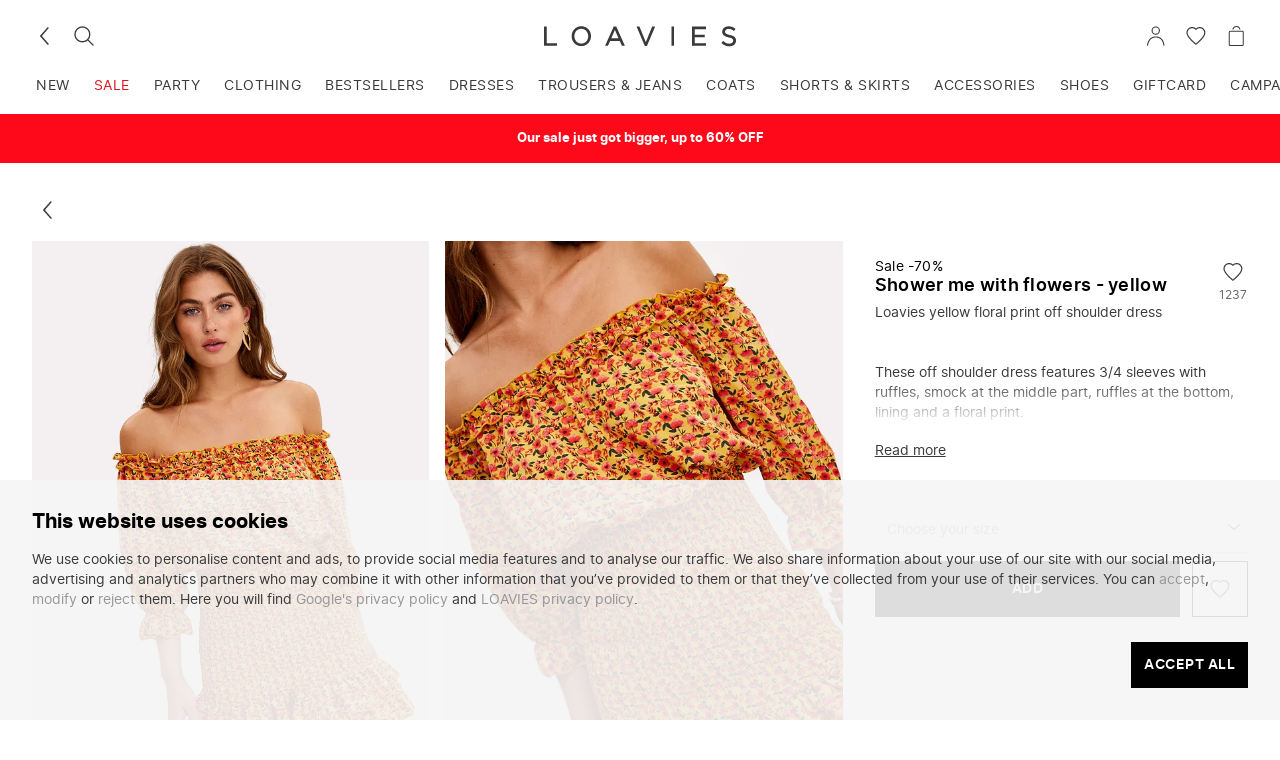

--- FILE ---
content_type: text/html; charset=UTF-8
request_url: https://www.loavies.com/en/15131152000-loavies-yellow-floral-print-off-shoulder-dress/
body_size: 28496
content:
<!doctype html>
<html data-n-head-ssr lang="en" data-n-head="%7B%22lang%22:%7B%22ssr%22:%22en%22%7D%7D">
  <head>
    <meta data-n-head="ssr" charset="utf-8"><meta data-n-head="ssr" name="viewport" content="width=device-width,initial-scale=1"><meta data-n-head="ssr" name="format-detection" content="telephone=no"><meta data-n-head="ssr" name="color-scheme" content="only light"><meta data-n-head="ssr" data-hid="description" name="description" content="Loavies website – Shop the latest women’s clothing"><meta data-n-head="ssr" data-hid="og:url" property="og:url" content="https://www.loavies.com/en/15131152000-loavies-yellow-floral-print-off-shoulder-dress/"><meta data-n-head="ssr" data-hid="og:type" property="og:type" content="website"><meta data-n-head="ssr" data-hid="og:title" property="og:title" content="Loavies yellow floral print off shoulder dress | Loavies"><meta data-n-head="ssr" data-hid="og:description" property="og:description" content="Loavies website – Shop the latest women’s clothing"><meta data-n-head="ssr" data-hid="og:image" property="og:image" content="https://loavies-assets.com/media/catalog/product/cache/bb0ccc508483f7a6fa3a8c58f4b880f2/1/5/15131152000-1_1689084060_1.jpg"><meta data-n-head="ssr" data-hid="og:image:width" property="og:image:width" content="600"><meta data-n-head="ssr" data-hid="og:image:height" property="og:image:height" content="900"><meta data-n-head="ssr" data-hid="og:site_name" property="og:site_name" content="loavies.com"><meta data-n-head="ssr" data-hid="twitter:card" name="twitter:card" content="summary_large_image"><meta data-n-head="ssr" data-hid="twitter:creator" name="twitter:creator" content="@loavies"><meta data-n-head="ssr" data-hid="twitter:title" name="twitter:title" content="Loavies yellow floral print off shoulder dress | Loavies"><meta data-n-head="ssr" data-hid="twitter:description" name="twitter:description" content="Loavies website – Shop the latest women’s clothing"><meta data-n-head="ssr" data-hid="twitter:image" name="twitter:image" content="https://loavies-assets.com/media/catalog/product/cache/bb0ccc508483f7a6fa3a8c58f4b880f2/1/5/15131152000-1_1689084060_1.jpg"><title>Loavies yellow floral print off shoulder dress | Loavies</title><link data-n-head="ssr" rel="icon" type="image/x-icon" href="/favicon.ico"><link data-n-head="ssr" rel="dns-prefetch" href="https://www.datocms-assets.com"><link data-n-head="ssr" rel="dns-prefetch" href="https://backend.loavies.com"><link data-n-head="ssr" rel="dns-prefetch" href="https://7e0feb0eaa1f4c7db9910a325e6ec5ea.europe-west4.gcp.elastic-cloud.com:9243"><link data-n-head="ssr" rel="dns-prefetch" href="//bat.bing.com"><link data-n-head="ssr" rel="dns-prefetch" href="//stats.g.doubleclick.net"><link data-n-head="ssr" rel="dns-prefetch" href="//www.facebook.com"><link data-n-head="ssr" rel="dns-prefetch" href="//connect.facebook.net"><link data-n-head="ssr" rel="dns-prefetch" href="//www.google.nl"><link data-n-head="ssr" rel="dns-prefetch" href="//www.google.com"><link data-n-head="ssr" rel="dns-prefetch" href="//www.googletagmanager.com"><link data-n-head="ssr" rel="dns-prefetch" href="//www.google-analytics.com"><link data-n-head="ssr" rel="dns-prefetch" href="//static.zdassets.com"><link data-n-head="ssr" rel="dns-prefetch" href="//script.hotjar.com"><link data-n-head="ssr" rel="dns-prefetch" href="//d81mfvml8p5ml.cloudfront.net"><link data-n-head="ssr" rel="dns-prefetch" href="//dn1i8v75r669j.cloudfront.net"><link data-n-head="ssr" rel="dns-prefetch" href="//dkpklk99llpj0.cloudfront.net"><link data-n-head="ssr" rel="dns-prefetch" href="//d1f0tbk1v3e25u.cloudfront.net"><link data-n-head="ssr" rel="dns-prefetch" href="//s.pinimg.com"><link data-n-head="ssr" rel="dns-prefetch" href="//d38xvr37kwwhcm.cloudfront.net"><link data-n-head="ssr" rel="dns-prefetch" href="//www.googleoptimize.com"><link data-n-head="ssr" rel="dns-prefetch" href="//gepi.global-e.com"><link data-n-head="ssr" data-hid="canonical" rel="canonical" href="https://www.loavies.com/en/15131152000-loavies-yellow-floral-print-off-shoulder-dress/"><link data-n-head="ssr" data-hid="alternate-nl" rel="alternate" href="https://www.loavies.com/nl/15131152000-loavies-gele-bloemen-print-jurk/" hreflang="nl"><link data-n-head="ssr" data-hid="alternate-en" rel="alternate" href="https://www.loavies.com/en/15131152000-loavies-yellow-floral-print-off-shoulder-dress/" hreflang="x-default"><link data-n-head="ssr" data-hid="alternate-fr" rel="alternate" href="https://www.loavies.com/fr/15131152000-loavies-robe-decolletee-a-imprime-floral-jaune/" hreflang="fr"><link data-n-head="ssr" data-hid="alternate-es" rel="alternate" href="https://www.loavies.com/es/15131152000-loavies-yellow-floral-print-off-shoulder-dress/" hreflang="es"><link data-n-head="ssr" rel="preload" fetchpriority="high" as="image" type="image/jpeg" href="https://loavies-assets.com/media/catalog/product/1/5/15131152000-1_1689084060_1.jpg" imagesrcset="https://loavies-assets.com/cdn-cgi/image/format=webp,sharpen=0.3,width=400,dpr=1,quality=75/media/catalog/product/1/5/15131152000-1_1689084060_1.jpg 400w, https://loavies-assets.com/cdn-cgi/image/format=webp,sharpen=0.3,width=600,dpr=1,quality=75/media/catalog/product/1/5/15131152000-1_1689084060_1.jpg 600w, https://loavies-assets.com/cdn-cgi/image/format=webp,sharpen=0.3,width=1000,dpr=1,quality=75/media/catalog/product/1/5/15131152000-1_1689084060_1.jpg 1000w" imagesizes="(max-width: 400px) 400px, (max-width: 600px) 600px, (max-width: 768px) 1000px, (max-width: 800px) 400px, 600px"><script data-n-head="ssr" type="application/ld+json">{"@context":"https://schema.org/","@type":"Product","name":"SHOWER ME WITH FLOWERS - YELLOW","image":"https://loavies-assets.com/media/catalog/product/cache/bb0ccc508483f7a6fa3a8c58f4b880f2/1/5/15131152000-1_1689084060_1.jpg","sku":"15131152000","brand":{"@type":"Organization","name":"Loavies"},"offers":{"@type":"Offer","url":"https://www.loavies.com/en/15131152000-loavies-yellow-floral-print-off-shoulder-dress/","priceCurrency":"EUR","price":"11.00","availability":"http://schema.org/InStock","seller":{"@type":"Organization","name":"LOAVIES"}}}</script><link rel="modulepreload" href="/_nuxt/v1.181.5.runtime.modern.js" as="script"><link rel="modulepreload" href="/_nuxt/v1.181.5.commons/app.modern.js" as="script"><link rel="modulepreload" href="/_nuxt/v1.181.5.vendors/app.modern.js" as="script"><link rel="modulepreload" href="/_nuxt/v1.181.5.app.modern.js" as="script"><link rel="modulepreload" href="/_nuxt/v1.181.5.pages/_product.modern.js" as="script"><link rel="modulepreload" href="/_nuxt/v1.181.5.vendors/pages/_product.modern.js" as="script"><style data-vue-ssr-id="3cf6b738:0 a81e49de:0 df4c04d8:0 339b05e3:0 4ae01fc3:0 f6e6869a:0 66fd92a9:0 89ddbb1e:0 4b753344:0 86fb9d54:0 3b6f21d4:0 517bfa28:0 06f6fee4:0 7d83e40b:0 6f14e06c:0 6c95cbfe:0 bd587e64:0 031a83cb:0 6ce70a16:0 745daf6c:0 21fa43d8:0 3ebf4ebc:0 1660d282:0 584a66d7:0 143f90cc:0 09d1a532:0 3aff6597:0 3df4ce20:0 5e361556:0 499c3fde:0 12403104:0 a772a9dc:0 eeecc5f6:0 178afbd4:0">:root{--spacing-tiny:4px;--spacing-smallest:6px;--spacing-smaller:8px;--spacing-small:12px;--spacing-default:16px;--spacing-medium:24px;--spacing-large:32px;--spacing-larger:64px;--spacing-huge:100px;--color-lightest:#fff;--color-lighter-gray:#f2f2f2;--color-lightgray:#e1e1e1;--color-gray:#979797;--color-very-dim:#f6f6f6;--color-dimgray:#696969;--color-mine-shaft:#3a3a3a;--color-darkest:#000;--color-darkest-trans-75:rgba(0,0,0,.75);--color-darkest-trans-85:rgba(0,0,0,.85);--color-highlight:#e0164a;--color-highlight-accent:#fa3d45;--color-highlight-accent-light:rgba(250,61,69,.35);--color-accent-light:#feaad8;--color-highlight-background:#fde8ed;--color-warning:#ff9800;--color-warning-background:#fff5e6;--color-warning-light:rgba(255,152,0,.35);--color-success-background:#eef6ee;--color-success-dark:#30a34f;--color-success:#2dd158;--color-highlight-secondary:#4a73d7;--color-images-background:#f7f2ef;--color-donation:#ff91b5;--color-select-highlight:#639ff9;--highlight-gradient:linear-gradient(225deg,#e0164a,#fa3d45);--description-gradient:linear-gradient(0deg,#f6f6f6,#f6f6f6 25%,hsla(0,0%,96%,0));--reloaved-gradient:linear-gradient(90deg,#ad5698,#e1355e);--font-family-default:"Inter",-apple-system,blinkmacsystemfont,"Segoe UI",roboto,oxygen,ubuntu,cantarell,verdana,sans-serif;--line-height-reset:1;--line-height-default:1.45;--line-height-large:1.7;--font-size-tiny:.5rem;--font-size-smallest:.6875rem;--font-size-smaller:.75rem;--font-size-small:.875rem;--font-size-default:1rem;--font-size-medium:1.125rem;--font-size-large:1.25rem;--font-size-larger:1.625rem;--font-size-h1:1.875rem;--font-size-largest:2.5rem;--font-weight-light:300;--font-weight-regular:400;--font-weight-semibold:600;--font-weight-bold:700;--layer-raised:10;--layer-sticky:20;--layer-overlay:30;--layer-popup:40;--layer-on-top:50;--letter-spacing-subtle:.3px;--letter-spacing-uppercase:.5px;--list-item-height:50px;--options-vertical-spacing:10px}.sr-only{clip:rect(0 0 0 0);border:0;height:1px;margin:-1px;overflow:hidden;padding:0;position:absolute;width:1px}.correct-casing{text-transform:lowercase}.correct-casing:first-letter{text-transform:uppercase}.app-form{margin:var(--spacing-large) auto var(--spacing-large) auto;max-width:30rem;padding:0 var(--spacing-default);text-align:left}.app-form__title{margin-bottom:var(--spacing-medium);text-align:center}.app-form__label{margin-bottom:var(--spacing-tiny)}@media (min-width:1024px){.app-form__label{font-size:var(--font-size-small)}}.app-form__input-groups{display:flex;flex-direction:column;width:100%}@media (min-width:1024px){.app-form__input-groups{flex-direction:row;justify-content:space-between}}.app-form__input-group{margin-bottom:var(--spacing-small);position:relative;width:100%}.app-form__input-group--50{width:100%}@media (min-width:1024px){.app-form__input-group--50{width:calc(50% - var(--spacing-smaller))}}.app-form__input-group--33{width:100%}@media (min-width:1024px){.app-form__input-group--33{width:calc(33.333% - var(--spacing-smaller))}}.app-form__input{border-radius:0;outline:0;padding:var(--spacing-smallest) 0;transition:.2s ease}input[type=date].app-form__input,input[type=email].app-form__input,input[type=number].app-form__input,input[type=password].app-form__input,input[type=tel].app-form__input,input[type=text].app-form__input,textarea.app-textarea{background:transparent;font-family:inherit;font-size:var(--font-size-default)}.app-form__input:focus{border-bottom:1px solid var(--color-darkest)}.app-form__error{color:var(--color-highlight);display:block;font-size:var(--font-size-smaller);line-height:var(--line-height-reset);padding-top:var(--spacing-smaller);text-align:right}.app-form__helper-text{align-items:center;display:flex;font-size:var(--font-size-small);justify-content:center;margin-bottom:var(--spacing-small)}.app-form__helper-text-icon{margin-right:var(--spacing-tiny)}.app-form__notice-text{background:var(--color-lightgray);border-radius:var(--spacing-tiny);color:var(--color-mine-shaft);display:block;margin-bottom:var(--spacing-large);padding:var(--spacing-default);text-align:center}.app-form__form-error{font-size:var(--font-size-small)}.select{-webkit-appearance:none;-moz-appearance:none;appearance:none;background-image:url("data:image/svg+xml;charset=utf-8,%3Csvg xmlns='http://www.w3.org/2000/svg' width='32' height='32'%3E%3Cpath fill='%233A3A3A' d='M31.6 8.4c-.5-.5-1.3-.5-1.9 0L16 20.2 2.3 8.4c-.5-.5-1.4-.5-2 0-.4.5-.4 1.4 0 1.9L16 24l15.6-13.7c.3-.3.4-.6.4-1 0-.3-.1-.6-.4-.9'/%3E%3C/svg%3E");background-position:right var(--spacing-smaller) center;background-repeat:no-repeat;background-size:12px;border-bottom:1px solid var(--color-lightgray);font-size:var(--font-size-default);outline:0;width:100%}.select:active,.select:focus,.select:hover{border-bottom-color:var(--color-darkest)}@media (min-width:var(--layout-medium )){.select{font-size:var(--font-size-small)}}@supports (-webkit-touch-callout:none){input[type=date].app-form__input{height:50px}}.app-alert[data-v-de7d4d08]{background:var(--color-very-dim);border-left:4px solid var(--color-mine-shaft);color:var(--color-mine-shaft);font-size:var(--font-size-smaller);padding:var(--spacing-smaller) var(--spacing-small)}.app-alert--alert[data-v-de7d4d08]{background:var(--color-highlight-accent-light);border-color:var(--color-highlight-accent)}.app-alert--success[data-v-de7d4d08]{background:var(--color-success-background);border-color:var(--color-success)}.app-alert--warning[data-v-de7d4d08]{background:var(--color-warning-light);border-color:var(--color-warning)}.app-accordion[data-v-7a3bc578]{border-bottom:1px solid var(--app-accordion-border-color)}.app-accordion__button[data-v-7a3bc578]{align-items:center;cursor:pointer;display:flex;font-family:var(--font-family-default);font-size:var(--font-size-small);font-weight:var(--app-accordion-button-font-weight);height:var(--list-item-height);justify-content:space-between;padding:var(--app-accordion-button-padding);text-align:left;width:100%}.app-accordion__content[data-v-7a3bc578]{height:0;overflow:hidden;padding:var(--app-accordion-content-padding);transition:height .1s ease-in}.app-accordion__content--expanded[data-v-7a3bc578]{height:var(--app-accordion-content-height)}.app-avatar[data-v-f5c4a736]{border:1px solid var(--color-lightest);border-radius:50%;min-width:22px;overflow:hidden}.app-avatar--highlight[data-v-f5c4a736]{border:1px solid var(--color-highlight)}.app-avatar__fallback[data-v-f5c4a736],.app-avatar__image[data-v-f5c4a736]{background:var(--color-images-background);border-radius:50%;height:100%;-o-object-fit:cover;object-fit:cover;width:100%}.app-button[data-v-4047f7f0]{--app-button-width:288px;--app-button-primary-color:var(--color-darkest);--app-button-secondary-color:var(--color-lightest);--app-button-disabled-color:var(--color-gray);--app-button-text-color:var(--color-mine-shaft);--app-button-text-small-color:var(--color-dimgray);--app-button-icon-width:44px;--app-button-icon-height:44px;--app-button-icon-dark-color:var(--color-darkest);--app-button-spinner-color:var(--color-lightest);align-items:center;background:var(--app-button-primary-color);border:1px solid;border-color:var(--app-button-primary-color);color:var(--app-button-secondary-color);display:flex;font-family:var(--font-family-default);font-size:var(--font-size-small);font-weight:var(--font-weight-semibold);justify-content:center;letter-spacing:1px;max-width:100%;padding:var(--spacing-small);text-transform:uppercase;width:var(--app-button-width)}.app-button[data-v-4047f7f0]:not(.app-button--disabled){cursor:pointer}.app-button[data-v-4047f7f0]:not(.app-button--disabled):focus-visible,.app-button[data-v-4047f7f0]:not(.app-button--disabled):hover{--app-button-spinner-color:var(--color-darkest);background:var(--app-button-secondary-color);color:var(--app-button-primary-color)}.app-button--full-width[data-v-4047f7f0],.app-button--text.app-button--full-width[data-v-4047f7f0]{width:100%}.app-button--secondary[data-v-4047f7f0],.app-button--tertiary[data-v-4047f7f0]{--app-button-spinner-color:var(--color-darkest);background:var(--app-button-secondary-color);color:var(--app-button-primary-color)}.app-button--tertiary[data-v-4047f7f0]{border-color:var(--app-button-secondary-color)}.app-button--disabled[data-v-4047f7f0]{--app-button-spinner-color:var(--app-button-disabled-color);background:var(--app-button-secondary-color);border-color:var(--app-button-disabled-color);color:var(--app-button-disabled-color);cursor:not-allowed}a.app-button--disabled[data-v-4047f7f0]:active{pointer-events:none}.app-button--secondary[data-v-4047f7f0]:not(.app-button--disabled):focus-visible,.app-button--secondary[data-v-4047f7f0]:not(.app-button--disabled):hover,.app-button--tertiary[data-v-4047f7f0]:not(.app-button--disabled):focus-visible,.app-button--tertiary[data-v-4047f7f0]:not(.app-button--disabled):hover{--app-button-spinner-color:var(--color-lightest);background:var(--app-button-primary-color);color:var(--app-button-secondary-color)}.app-button--small[data-v-4047f7f0]{padding:var(--spacing-smaller)}.app-button--text[data-v-4047f7f0]{--app-button-spinner-color:var(--app-button-text-color);background:transparent;border:0;color:var(--app-button-text-color);display:block;letter-spacing:normal;padding:0;text-transform:lowercase;width:auto}.app-button--text[data-v-4047f7f0]:first-letter{text-transform:uppercase}.app-button--small.app-button--text[data-v-4047f7f0]{color:var(--app-button-text-small-color);font-weight:var(--font-weight-semibold)}.app-button--disabled.app-button--text[data-v-4047f7f0]{background:transparent}.app-button--clean.app-button--text[data-v-4047f7f0]{color:inherit;font-weight:inherit;text-transform:inherit}.app-button--icon[data-v-4047f7f0]{--app-button-spinner-color:var(--app-button-primary-color);align-items:center;background:var(--app-button-secondary-color);border-color:var(--app-button-secondary-color);border-radius:50%;color:var(--app-button-primary-color);display:flex;height:var(--app-button-icon-height);justify-content:center;padding:0;width:var(--app-button-icon-width)}.app-button--disabled.app-button--icon[data-v-4047f7f0]{border-color:var(--color-lightest)}.app-button--icon-square[data-v-4047f7f0]{border-color:var(--app-button-primary-color);border-radius:0}.app-button--disabled.app-button--icon-square[data-v-4047f7f0]{border-color:var(--app-button-disabled-color)}.app-button--icon-dark[data-v-4047f7f0]{--app-button-spinner-color:var(--app-button-secondary-color);background:var(--app-button-icon-dark-color);border-color:var(--app-button-icon-dark-color);color:var(--app-button-secondary-color)}.app-button--icon-dark[data-v-4047f7f0]:not(.app-button--disabled):hover{border:1px solid var(--app-button-primary-color)}.app-button--icon.app-button--small[data-v-4047f7f0]{height:26px;position:relative;width:26px}@media (min-width:1024px){.app-button--icon.app-button--small[data-v-4047f7f0]{height:30px;width:30px}}.app-button--icon.app-button--small[data-v-4047f7f0]:before{border-radius:50%;content:"";height:100%;left:0;position:absolute;top:0;transform:scale(1.75);width:100%}@media (pointer:fine){.app-button--icon.app-button--small[data-v-4047f7f0]:before{display:none}}.app-button--transparent[data-v-4047f7f0]{color:var(--app-button-primary-color)}.app-button--transparent[data-v-4047f7f0],.app-button--transparent[data-v-4047f7f0]:not(.app-button--disabled):hover{background:transparent;border-color:transparent}.app-button--squared[data-v-4047f7f0]{background:transparent;border:1px solid var(--color-lightgray);border-radius:1px;color:var(--color-darkest);font-size:var(--font-size-smaller);letter-spacing:normal;min-height:36px;padding:var(--spacing-smaller) var(--spacing-default);text-transform:none;width:auto}.app-button--squared[data-v-4047f7f0]:disabled{color:var(--color-gray)}.app-button--squared[data-v-4047f7f0]:not(.app-button--disabled):active,.app-button--squared[data-v-4047f7f0]:not(.app-button--disabled):hover{border:1px solid var(--color-darkest)}.app-fly-in[data-v-417d895d]{--fly-in-desktop-width:30rem;--fly-in-transition-duration:.3s;--fly-in-header-height:60px;--fly-in-background-color:var(--color-lightest,#fff);--fly-in-text-color:inherit;position:relative;transition:var(--fly-in-transition-duration)}.app-fly-in[data-v-417d895d]:before{background-color:rgba(0,0,0,.25);bottom:0;content:"";left:0;position:fixed;right:0;top:0}@media (min-width:1024px){.app-fly-in[data-v-417d895d]:before{background-color:rgba(0,0,0,.1)}}.app-fly-in__content[data-v-417d895d]{background-color:var(--fly-in-background-color);bottom:0;color:var(--fly-in-text-color);display:flex;flex-direction:column;left:0;position:fixed;top:0;width:calc(100% - 40px)}@media (min-width:1024px){.app-fly-in__content[data-v-417d895d]{max-width:var(--fly-in-desktop-width)}}.app-fly-in--from-right .app-fly-in__content[data-v-417d895d]{left:auto;right:0}.app-fly-in__container[data-v-417d895d]{display:flex;flex-direction:column;height:100vh}.app-fly-in__footer[data-v-417d895d],.app-fly-in__header[data-v-417d895d],.app-fly-in__main[data-v-417d895d]{padding:0 var(--spacing-small)}@media (min-width:1024px){.app-fly-in__footer[data-v-417d895d],.app-fly-in__header[data-v-417d895d],.app-fly-in__main[data-v-417d895d]{padding:0 var(--spacing-default)}}.app-fly-in__header[data-v-417d895d]{align-items:center;display:flex;justify-content:space-between;min-height:var(--fly-in-header-height)}.app-fly-in__header-content[data-v-417d895d]{flex-grow:1;margin-right:var(--spacing-small)}.app-fly-in__main[data-v-417d895d]{-webkit-overflow-scrolling:touch;flex-grow:1;flex-shrink:1;overflow-y:auto}.fly-in-transition-enter-active.app-fly-in[data-v-417d895d]:before,.fly-in-transition-leave-active.app-fly-in[data-v-417d895d]:before{transition:opacity var(--fly-in-transition-duration)}.fly-in-transition-enter-active .app-fly-in__content[data-v-417d895d],.fly-in-transition-leave-active .app-fly-in__content[data-v-417d895d]{transition:transform var(--fly-in-transition-duration)}.fly-in-transition-enter.app-fly-in[data-v-417d895d]:before,.fly-in-transition-leave-to.app-fly-in[data-v-417d895d]:before{opacity:0}.fly-in-transition-enter .app-fly-in__content[data-v-417d895d],.fly-in-transition-leave-to .app-fly-in__content[data-v-417d895d]{transform:translateX(-100%)}.fly-in-transition-enter.app-fly-in--from-right .app-fly-in__content[data-v-417d895d],.fly-in-transition-leave-to.app-fly-in--from-right .app-fly-in__content[data-v-417d895d]{transform:translateX(100%)}.app-fly-in--full-width-content .app-fly-in__footer[data-v-417d895d],.app-fly-in--full-width-content .app-fly-in__header[data-v-417d895d],.app-fly-in--full-width-content .app-fly-in__main[data-v-417d895d]{padding:0}.app-icon-text-block[data-v-b750590c]{--app-icon-text-block-dimension:60px;align-items:center;display:flex;flex-direction:column;text-align:center}.app-icon-text-block__icon-wrapper[data-v-b750590c]{align-items:center;border:2px solid var(--color-lightgray);border-radius:50%;display:flex;height:var(--app-icon-text-block-dimension);justify-content:center;margin:0 0 var(--spacing-medium);width:var(--app-icon-text-block-dimension)}.app-icon-text-block__title[data-v-b750590c]{color:var(--color-darkest);font-size:var(--font-size-default);font-weight:var(--font-weight-semibold);letter-spacing:var(--letter-spacing-subtle)}.app-icon-text-block__text[data-v-b750590c]{margin:var(--spacing-smaller) 0 0}.app-icon-text-block__footer[data-v-b750590c]{align-self:stretch;display:flex;justify-content:center;margin:var(--spacing-medium) 0 0}.app-label[data-v-568edd90]{--app-label-background-color:#fff;--app-label-text-color:#000;--app-label-font-weight:600;--app-label-height:18px;--app-label-large-height:28px;align-items:center;background:var(--app-label-background-color);border-radius:calc(var(--app-label-height)/2);color:var(--app-label-text-color);display:inline-flex;font-size:var(--font-size-smaller);font-weight:var(--app-label-font-weight);height:var(--app-label-height);padding:0 var(--spacing-smaller)}.app-label--stick-to-left.app-label--large[data-v-568edd90],.app-label--stick-to-left[data-v-568edd90]{border-bottom-left-radius:0;border-top-left-radius:0}.app-label--stick-to-right.app-label--large[data-v-568edd90],.app-label--stick-to-right[data-v-568edd90]{border-bottom-right-radius:0;border-top-right-radius:0}.app-label--large[data-v-568edd90]{border-radius:calc(var(--app-label-large-height)/2);font-size:var(--font-size-smaller);font-weight:var(--font-weight-regular);height:var(--app-label-large-height);padding:0 var(--spacing-small)}.app-label--honour-font-weight[data-v-568edd90]{font-weight:var(--app-label-font-weight)}.app-link[data-v-bba35ffe]{cursor:pointer}.app-progress-bar[data-v-441a9f98]{--app-progress-bar-border-radius:3px;--app-progress-bar-height:6px;--app-progress-bar-background:var(--color-lightgray);--app-progress-bar-value-background:var(--color-darkest);--app-progress-bar-highlight-color:var(--color-highlight)}.app-progress-bar__progress[data-v-441a9f98]{-moz-appearance:none;appearance:none;-webkit-appearance:none;border:none;border-radius:var(--app-progress-bar-border-radius);height:var(--app-progress-bar-height);width:100%}.app-progress-bar__progress[data-v-441a9f98]::-webkit-progress-bar{background-color:var(--app-progress-bar-background);border-radius:var(--app-progress-bar-border-radius)}.app-progress-bar__progress[data-v-441a9f98]::-moz-progress-bar{background-color:var(--app-progress-bar-background);border-radius:var(--app-progress-bar-border-radius)}.app-progress-bar__progress[data-v-441a9f98]::-webkit-progress-value{background-color:var(--app-progress-bar-value-background);border-radius:var(--app-progress-bar-border-radius)}.app-progress-bar--highlight .app-progress-bar__progress[data-v-441a9f98]::-webkit-progress-value{background-color:var(--app-progress-bar-highlight-color)}.app-rating[data-v-4c65a01e]{align-items:center;display:flex}.app-rating__star-wrapper[data-v-4c65a01e]{display:flex}.app-rating__star[data-v-4c65a01e]{color:var(--app-rating-star-color,var(--color-lightgray));flex-shrink:0}.app-rating__star-wrapper[data-v-4c65a01e]:not(:first-of-type){margin:0 0 0 2px}.app-rating__star-wrapper--large[data-v-4c65a01e]:not(:first-of-type){margin:0 0 0 var(--spacing-tiny)}.app-rating__star--active[data-v-4c65a01e]{color:var(--app-rating-star-active-color,var(--color-accent-light))}.app-rating__rating-number[data-v-4c65a01e]{flex-shrink:0;font-weight:var(--font-weight-semibold);margin:0 0 0 var(--spacing-smaller)}.app-toast[data-v-a32a58d6]{--toast-background-color:var(--color-mine-shaft,#3a3a3a);--toast-text-color:var(--color-lightest,#fff);--toast-font-weight:var(--font-weight-light,300);--toast-font-size:var(--font-size-small,12px);--maximum-toast-width:568px;--minimum-toast-width:288px;align-items:center;background:var(--toast-background-color);color:var(--toast-text-color);display:flex;justify-content:space-between;left:0;opacity:0;padding:var(--spacing-small) var(--spacing-default);pointer-events:none;position:fixed;top:var(--toast-top-offset,0);transform:translateY(-100%);transition:transform .2s ease-in-out,opacity .2s ease-in-out;width:100%}@media (min-width:1024px){.app-toast[data-v-a32a58d6]{bottom:auto;left:auto;max-width:var(--maximum-toast-width);min-width:var(--minimum-toast-width);right:var(--spacing-default);top:var(--toast-top-offset,var(--spacing-default));width:-moz-fit-content;width:fit-content}}.app-toast--show[data-v-a32a58d6]{opacity:1;pointer-events:auto;transform:translateY(0)}.app-toast__text[data-v-a32a58d6]{flex-grow:1;font-size:var(--toast-font-size);font-weight:var(--toast-font-weight);line-height:var(--line-height-default);margin-right:var(--spacing-default)}.app-toast__icon[data-v-a32a58d6]{flex-shrink:0}.app-input[data-v-6640bb68]{--app-input-inset-spacing:var(--spacing-small,12px);position:relative}.app-input__wrapper[data-v-6640bb68]{overflow:hidden;position:relative}.app-input--has-label .app-input__wrapper[data-v-6640bb68]{padding-top:var(--spacing-small)}@media (min-width:1280px){.app-input--has-label .app-input__wrapper[data-v-6640bb68]{padding-top:var(--spacing-default)}}.app-input__input[data-v-6640bb68]{background-color:transparent;border-bottom:1px solid var(--color-lightgray);color:var(--color-mine-shaft);font-size:var(--font-size-default);line-height:var(--line-height-default);outline:none;padding:var(--app-input-inset-spacing) 26px var(--app-input-inset-spacing) 0;width:100%}.app-input__label[data-v-6640bb68]{bottom:2px;color:var(--color-gray);font-size:var(--font-size-small);left:0;line-height:var(--line-height-default);margin:0;padding:var(--spacing-small) 0;pointer-events:none;position:absolute;text-transform:capitalize;transform:translateY(0) scale(1);transform-origin:top left;transition:transform .25s ease;will-change:transform}.app-input--date .app-input__label[data-v-6640bb68],.app-input__input--has-value~.app-input__label[data-v-6640bb68],.app-input__input:focus~.app-input__label[data-v-6640bb68]{transform:translateY(-26px) scale(.85714)}.app-input__input--has-value[data-v-6640bb68],.app-input__input[data-v-6640bb68]:focus{border-bottom:1px solid var(--color-darkest)}.app-input__input--has-value.app-input__input:not(:focus).app-input__input--valid[data-v-6640bb68]{border-bottom:1px solid var(--color-success-dark)}.app-input__input:not(:focus).app-input__input--invalid[data-v-6640bb68]{border-bottom:1px solid var(--color-highlight)}.app-input__input--warning[data-v-6640bb68],.app-input__input:focus.app-input__input--warning[data-v-6640bb68]{border-bottom:1px solid var(--color-warning)}.app-input__icon[data-v-6640bb68]{bottom:var(--app-input-inset-spacing);height:25px;pointer-events:none;position:absolute;right:0;transform:translateY(30px) scale(1);transform-origin:top left;transition:transform .25s ease;width:25px;will-change:transform}.app-input__icon--checkmark[data-v-6640bb68]{color:var(--color-success-dark)}.app-input__input--empty~.app-input__icon[data-v-6640bb68]{transform:translateY(30px) scale(1)}.app-input__input--has-value.app-input__input:not(:focus).app-input__input--valid~.app-input__icon[data-v-6640bb68]{transform:translateY(0) scale(1)}.app-input .app-input__suggestion[data-v-6640bb68]{color:var(--color-warning);font-size:var(--font-size-smaller);line-height:var(--line-height-reset);margin-left:auto}.app-input .app-input__suggestion-button[data-v-6640bb68]{color:var(--color-warning);cursor:pointer;font-size:inherit;line-height:var(--line-height-reset)}.app-input .app-input__suggestion-value[data-v-6640bb68]{font-weight:var(--font-weight-semibold)}.app-input__character-counter[data-v-6640bb68]{color:var(--color-gray);font-size:var(--font-size-smaller)}.app-input__character-counter-current[data-v-6640bb68]{color:var(--color-darkest)}.app-input__character-counter-current--error[data-v-6640bb68]{color:var(--color-highlight)}.app-input__validation-wrapper[data-v-6640bb68]{display:flex;flex-direction:row;font-size:var(--font-size-smaller);line-height:var(--font-size-default);padding:var(--spacing-smaller) 0}.app-input__form-error[data-v-6640bb68]{color:var(--color-highlight);margin-left:auto;padding-left:var(--spacing-smaller)}.app-input__clear-input-button+.app-input__icon--checkmark[data-v-6640bb68]{right:30px}.app-input__clear-input-button.app-button[data-v-6640bb68]{background-color:transparent;border-color:transparent;bottom:var(--app-input-inset-spacing);display:inline-block;height:30px;position:absolute;right:0;width:-moz-fit-content;width:fit-content}@supports (-webkit-touch-callout:none){.app-input--date .app-input__label[data-v-6640bb68]{transform:none}}.app-swiper[data-v-65dd8a2c]{position:relative}.app-swiper__content[data-v-65dd8a2c]{-webkit-overflow-scrolling:touch;display:flex;overflow-x:scroll;overflow-y:hidden;scroll-snap-type:x mandatory;width:100%}.app-swiper__content[data-v-65dd8a2c]::-webkit-scrollbar{display:none}.app-swiper__content>[data-v-65dd8a2c]{flex-shrink:0;margin:0;scroll-snap-align:start;width:100%}.app-swiper__content[data-v-65dd8a2c]:has(.app-swiper .app-swiper__content:hover,.app-swiper .app-swiper__content:active){overflow-x:hidden}.app-swiper__pagination[data-v-65dd8a2c]{align-items:center;display:flex;justify-content:center;margin-top:var(--spacing-small);padding:0 var(--spacing-smallest)}.app-swiper__pagination-item[data-v-65dd8a2c]{border-radius:50%;cursor:pointer;display:block;flex-shrink:0;height:7px;transition:background .2s cubic-bezier(.71,-.93,.43,2.01);width:7px}.app-swiper__pagination-item[data-v-65dd8a2c]:not(:last-child){margin-right:var(--spacing-smallest)}.app-swiper__pagination--solid .app-swiper__pagination-item[data-v-65dd8a2c]{background:var(--color-gray)}.app-swiper__pagination--solid .app-swiper__pagination-item--active[data-v-65dd8a2c]{background:var(--color-darkest)}.app-swiper__pagination--outline .app-swiper__pagination-item[data-v-65dd8a2c]{border:1px solid var(--color-darkest)}.app-swiper__pagination--outline .app-swiper__pagination-item--active[data-v-65dd8a2c]{background:var(--color-darkest)}.app-swiper__arrow[data-v-65dd8a2c]{align-items:center;display:flex;height:100%;opacity:1;position:absolute;top:0;transition:opacity .15s ease-in-out}.app-swiper__arrow-left[data-v-65dd8a2c]{background:radial-gradient(ellipse at center left,hsla(0,0%,100%,.6),transparent 80%,transparent 100%);left:0;padding-right:var(--spacing-default)}.app-swiper__arrow-right[data-v-65dd8a2c]{background:radial-gradient(ellipse at center right,hsla(0,0%,100%,.6),transparent 80%,transparent 100%);padding-left:var(--spacing-default);right:0}.app-swiper__button[data-v-65dd8a2c]{align-items:center;cursor:pointer;display:flex;height:100%;transform:translateX(0);transition:transform .15s ease-in-out}.app-swiper__button--left[data-v-65dd8a2c]:hover{transform:translateX(-10%)}.app-swiper__button--right[data-v-65dd8a2c]:hover{transform:translateX(10%)}@media (pointer:fine){.app-swiper__arrow[data-v-65dd8a2c]{display:block}.app-swiper:hover .app-swiper__arrow[data-v-65dd8a2c]{opacity:1}}.app-image[data-v-729a65a0]{display:block;opacity:0;overflow:hidden;position:relative;transition:opacity .2s ease-in}.app-image--loaded[data-v-729a65a0]{opacity:1}.app-image__img[data-v-729a65a0]{height:100%;-o-object-fit:cover;object-fit:cover;width:100%}.fixed-ratio[data-v-6e070135]{display:block;height:0;overflow:hidden;position:relative}.fixed-ratio__content[data-v-6e070135]{height:100%;left:0;max-width:inherit;position:absolute;top:0;width:100%}.horizontal-carousel[data-v-eae72ccc]{overflow:hidden;position:relative}.horizontal-carousel__scroller[data-v-eae72ccc]{-webkit-overflow-scrolling:touch;align-items:center;display:flex;margin-bottom:calc(var(--spacing-default)*-1);overflow-x:auto;padding-bottom:var(--spacing-default);position:relative}.horizontal-carousel__scroller[data-v-eae72ccc]::-webkit-scrollbar{display:none}.horizontal-carousel__scroller>[data-v-eae72ccc]{flex-shrink:0}.horizontal-carousel__scroller--is-scrolling>[data-v-eae72ccc]{transition:transform .6s cubic-bezier(.29,1.05,.91,1)}.horizontal-carousel--snap-scroll .horizontal-carousel__scroller[data-v-eae72ccc]{scroll-snap-type:x mandatory}.horizontal-carousel--snap-scroll .horizontal-carousel__scroller>[data-v-eae72ccc]{scroll-snap-align:start}.horizontal-carousel__arrow[data-v-eae72ccc]{align-items:center;display:flex;height:100%;opacity:1;position:absolute;top:0;transition:opacity .15s ease-in-out}.horizontal-carousel__arrow-left[data-v-eae72ccc]{background:radial-gradient(ellipse at center left,hsla(0,0%,59%,.2),transparent 80%,transparent 100%);left:0;padding-right:var(--spacing-default)}.horizontal-carousel__arrow-right[data-v-eae72ccc]{background:radial-gradient(ellipse at center right,hsla(0,0%,59%,.2),transparent 80%,transparent 100%);padding-left:var(--spacing-default);right:0}.horizontal-carousel__button[data-v-eae72ccc]{align-items:center;cursor:pointer;display:flex;height:100%;transform:translateX(0);transition:transform .15s ease-in-out}.horizontal-carousel__button--left[data-v-eae72ccc]:hover{transform:translateX(-10%)}.horizontal-carousel__button--right[data-v-eae72ccc]:hover{transform:translateX(10%)}.horizontal-carousel--hide-arrows .horizontal-carousel__arrow[data-v-eae72ccc]{display:none}@media (pointer:fine){.horizontal-carousel__arrow[data-v-eae72ccc]{display:block}.horizontal-carousel:hover .horizontal-carousel__arrow[data-v-eae72ccc]{opacity:1}}.horizontal-navigation[data-v-213fd14f]{--horizontal-navigation-underline-color:var(--color-lightgray);display:flex;line-height:var(--line-height-default)}.horizontal-navigation>[data-v-213fd14f]{overflow:hidden;text-align:center;text-overflow:ellipsis;white-space:nowrap;width:var(--horizontal-navigation-child-element-width)}.horizontal-navigation .horizontal-carousel__scroller>[data-v-213fd14f]:not(:last-child){margin-right:var(--spacing-small)}.horizontal-navigation--underline[data-v-213fd14f]{border-bottom:1px solid var(--horizontal-navigation-underline-color);padding-bottom:var(--spacing-small);padding-top:var(--spacing-small)}.product-card[data-v-6f3dbca8]{align-self:stretch;display:flex;flex-direction:column;flex-grow:1}.product-card__image-wrapper[data-v-6f3dbca8]{margin-bottom:var(--spacing-smaller);position:relative;width:100%}.product-card__image[data-v-6f3dbca8]{background:var(--color-images-background);display:block;height:100%;-o-object-fit:cover;object-fit:cover;width:100%}.product-card__label[data-v-6f3dbca8],.product-card__out-of-stock-button-wrapper[data-v-6f3dbca8],.product-card__out-of-stock-label[data-v-6f3dbca8]{position:absolute}.product-card__upper-label[data-v-6f3dbca8]{left:0;top:var(--spacing-small)}.product-card__lower-label[data-v-6f3dbca8]{bottom:var(--spacing-small);left:var(--spacing-small)}.product-card__out-of-stock-label[data-v-6f3dbca8]{align-items:center;background:hsla(0,0%,100%,.85);display:flex;font-size:var(--font-size-smaller);font-weight:var(--font-weight-semibold);height:60px;justify-content:center;top:50%;transform:translateY(-50%);width:100%}.product-card__out-of-stock-button-wrapper[data-v-6f3dbca8]{bottom:var(--spacing-small);right:var(--spacing-small)}.product-card__content[data-v-6f3dbca8]{align-items:flex-start;display:flex;flex-grow:1;font-size:var(--font-size-small);justify-content:space-between;padding:0 var(--spacing-smaller);width:100%}.product-card__details[data-v-6f3dbca8]{align-self:stretch;display:flex;flex-direction:column;font-size:var(--font-size-smaller);min-width:0}@media (max-width:1080px){.product-card__details[data-v-6f3dbca8]{font-size:var(--font-size-smaller)}}.product-card__price[data-v-6f3dbca8],.product-card__title[data-v-6f3dbca8]{font-size:var(--font-size-smaller);font-weight:var(--font-weight-semibold)}.product-card__price--original[data-v-6f3dbca8]{color:var(--color-gray);margin-right:2px;-webkit-text-decoration:line-through;text-decoration:line-through}.product-card__price--discounted[data-v-6f3dbca8]{color:var(--color-highlight-accent)}.product-card__subtitle[data-v-6f3dbca8],.product-card__title[data-v-6f3dbca8]{line-height:var(--line-height-default);overflow:hidden;text-overflow:ellipsis;white-space:nowrap;width:100%}.product-card__subtitle[data-v-6f3dbca8]{color:var(--color-dimgray);margin-bottom:var(--spacing-smaller)}.product-card__price-wrapper[data-v-6f3dbca8]{margin-top:auto;white-space:nowrap}.product-card__actions[data-v-6f3dbca8]{margin-left:var(--spacing-smaller)}.product-card__wishlist-button[data-v-6f3dbca8]{align-items:center;cursor:pointer;display:flex;flex-direction:column;font-size:var(--font-size-smaller);justify-content:flex-start}.pop-enter-active[data-v-6f3dbca8]{transition:transform .3s cubic-bezier(.48,.47,0,2)}.pop-leave-active[data-v-6f3dbca8]{transition:transform .3s ease-in-out}.pop-enter[data-v-6f3dbca8],.pop-leave-to[data-v-6f3dbca8]{transform:scale(.1)}.app-select-button[data-v-49970bd9]{--app-select-button-border-radius:5px}.app-select-button__label[data-v-49970bd9]{border:2px solid var(--color-lightgray);border-radius:var(--app-select-button-border-radius);cursor:pointer;display:block;padding:var(--spacing-small)}.app-select-button__input[data-v-49970bd9]{opacity:0;position:fixed}.app-select-button__input:checked+label[data-v-49970bd9]{border:2px solid var(--color-darkest)}.app-textarea[data-v-03220d36]{position:relative}.app-textarea__wrapper[data-v-03220d36]{overflow:hidden;padding-top:var(--spacing-small);position:relative}.app-textarea__textarea[data-v-03220d36]{background-color:transparent;border-bottom:1px solid var(--color-lightgray);color:var(--color-mine-shaft);display:block;font-family:inherit;font-size:var(--font-size-default);line-height:var(--font-size-large);padding:var(--spacing-small) 26px var(--spacing-small) 0;width:100%}.app-textarea__textarea[data-v-03220d36]:focus{outline:none!important}.textarea--resize-both .app-textarea__textarea[data-v-03220d36]{resize:both}.textarea--resize-horizontal .app-textarea__textarea[data-v-03220d36]{resize:horizontal}.textarea--resize-none .app-textarea__textarea[data-v-03220d36]{resize:none}.textarea--resize-vertical .app-textarea__textarea[data-v-03220d36]{resize:vertical}.app-textarea__label[data-v-03220d36]{color:var(--color-gray);font-size:var(--font-size-small);left:0;margin:0;padding:var(--spacing-small) 0;pointer-events:none;position:absolute;text-transform:capitalize;top:15px;transform:translateY(0) scale(1);transform-origin:top left;transition:transform .25s ease;will-change:transform}.app-textarea__textarea--has-value~.app-textarea__label[data-v-03220d36],.app-textarea__textarea:focus~.app-textarea__label[data-v-03220d36]{transform:translateY(-24px) scale(.85714)}.app-textarea__icon[data-v-03220d36]{bottom:10px;color:var(--color-success-dark);height:25px;pointer-events:none;position:absolute;right:0;transform:translateY(30px) scale(1);transform-origin:top left;transition:transform .25s ease;width:25px;will-change:transform}.app-textarea__textarea--empty~.app-textarea__icon[data-v-03220d36]{transform:translateY(30px) scale(1)}.app-textarea__textarea--has-value.app-textarea__textarea:not(:focus).app-textarea__textarea--valid~.app-textarea__icon[data-v-03220d36]{transform:translateY(0) scale(1)}.app-textarea__textarea--has-value[data-v-03220d36],.app-textarea__textarea[data-v-03220d36]:focus{border-bottom:1px solid var(--color-darkest)}.app-textarea__textarea--has-value.app-textarea__textarea:not(:focus).app-textarea__textarea--valid[data-v-03220d36]{border-bottom:1px solid var(--color-success-dark)}.app-textarea__textarea:not(:focus).app-textarea__textarea--invalid[data-v-03220d36]{border-bottom:1px solid var(--color-highlight)}.app-textarea__character-counter[data-v-03220d36]{color:var(--color-gray);font-size:var(--font-size-smaller)}.app-textarea__character-counter-current--error[data-v-03220d36]{color:var(--color-highlight)}.app-textarea__character-counter-current[data-v-03220d36]{color:var(--color-darkest)}.app-textarea__validation-wrapper[data-v-03220d36]{display:flex;flex-direction:row;font-size:var(--font-size-smaller);line-height:var(--font-size-default);padding:var(--spacing-smaller) 0}.app-textarea__form-error[data-v-03220d36]{color:var(--color-highlight);margin-left:auto;padding-left:var(--spacing-smaller)}.spinner[data-v-4a857d21]{align-items:center;display:flex;justify-content:center}.spinner__content[data-v-4a857d21]{align-items:center;display:flex;flex-direction:column}.spinner__circle[data-v-4a857d21],.spinner__circle[data-v-4a857d21]:after{border-radius:50%}.spinner__circle[data-v-4a857d21]{height:var(--spinner-dimension);position:relative;width:var(--spinner-dimension)}.spinner__circle[data-v-4a857d21]:after{animation:spin-data-v-4a857d21 1.3s cubic-bezier(.42,0,0,1.32) infinite;border:2px solid transparent;border-left:2px solid var(--spinner-color);bottom:0;content:"";left:0;position:absolute;right:0;top:0;transform:rotate(40deg)}.spinner__message[data-v-4a857d21]{margin-top:var(--spacing-default)}@keyframes spin-data-v-4a857d21{0%{transform:rotate(40deg)}to{transform:rotate(400deg)}}.flat-product-card[data-v-39d6c289]{display:flex;font-size:var(--font-size-small)}.flat-product-card__image[data-v-39d6c289]{overflow:hidden;width:90px}.flat-product-card__image img[data-v-39d6c289]{height:100%;-o-object-fit:cover;object-fit:cover;width:100%}.flat-product-card__details[data-v-39d6c289]{justify-content:space-between;padding-left:var(--spacing-medium);width:100%}.flat-product-card__content[data-v-39d6c289],.flat-product-card__details[data-v-39d6c289]{display:flex;flex-direction:column;flex-grow:1}.flat-product-card__title[data-v-39d6c289]{margin-bottom:var(--spacing-smaller)}.flat-product-card__subtitle[data-v-39d6c289]{color:var(--color-mine-shaft)}.flat-product-card__price[data-v-39d6c289]{white-space:nowrap}.flat-product-card__price[data-v-39d6c289],.flat-product-card__title[data-v-39d6c289]{font-weight:var(--font-weight-semibold)}.flat-product-card--small .flat-product-card__image[data-v-39d6c289]{border-radius:2px;flex-shrink:0;height:40px;width:40px}.flat-product-card--small .flat-product-card__details[data-v-39d6c289]{flex-direction:row;padding-left:var(--spacing-small)}.flat-product-card--small .flat-product-card__price[data-v-39d6c289],.flat-product-card--small .flat-product-card__subtitle[data-v-39d6c289],.flat-product-card--small .flat-product-card__title[data-v-39d6c289]{font-size:var(--font-size-smaller)}.flat-product-card--small .flat-product-card__title[data-v-39d6c289]{margin-bottom:0}.flat-product-card--small .flat-product-card__subtitle[data-v-39d6c289]{color:var(--color-mine-shaft)}.flat-product-card--small .flat-product-card__price[data-v-39d6c289]{flex-shrink:0;padding:0 0 0 var(--spacing-small)}.flat-product-card--medium .flat-product-card__image[data-v-39d6c289]{border-radius:2px;flex-shrink:0;height:50px;width:50px}.flat-product-card--medium .flat-product-card__details[data-v-39d6c289]{flex-direction:row;padding-left:var(--spacing-small)}.flat-product-card--medium .flat-product-card__price[data-v-39d6c289],.flat-product-card--medium .flat-product-card__subtitle[data-v-39d6c289],.flat-product-card--medium .flat-product-card__title[data-v-39d6c289]{font-size:var(--font-size-small)}.flat-product-card--medium .flat-product-card__title[data-v-39d6c289]{margin-bottom:0}.flat-product-card--medium .flat-product-card__subtitle[data-v-39d6c289]{color:var(--color-mine-shaft)}.flat-product-card--medium .flat-product-card__price[data-v-39d6c289]{flex-shrink:0;padding:0 0 0 var(--spacing-small)}.app-toggle[data-v-12c3d6ce]{--app-toggle-width:40px;--app-toggle-height:22px;--app-toggle-border-width:2px;--app-toggle-border-radius:12px;--app-toggle-bullet-dimensions:calc(var(--app-toggle-height) - var(--app-toggle-border-width)*2);position:relative}.app-toggle__toggle[data-v-12c3d6ce]{background-color:transparent;border-radius:var(--app-toggle-border-radius);line-height:var(--app-toggle-line-height,var(--font-size-small));padding-left:var(--app-toggle-width);position:relative}.app-toggle--invert-label-position .app-toggle__toggle[data-v-12c3d6ce]{padding-left:0;padding-right:var(--app-toggle-width)}.app-toggle__toggle[data-v-12c3d6ce]:after,.app-toggle__toggle[data-v-12c3d6ce]:before{content:"";position:absolute}.app-toggle__toggle[data-v-12c3d6ce]:before{background-color:var(--color-lightest);border:var(--app-toggle-border-width) solid var(--color-lightgray);border-radius:var(--app-toggle-border-radius);bottom:0;height:var(--app-toggle-height);left:0;top:0;transition:background-color .15s ease-in-out,border .15s ease-in-out;width:var(--app-toggle-width)}.app-toggle--invert-label-position .app-toggle__toggle[data-v-12c3d6ce]:before{left:auto;right:0}.app-toggle__toggle[data-v-12c3d6ce]:after{background-color:var(--color-lightest);border-radius:50%;bottom:0;box-shadow:0 1px 4px 0 rgba(0,0,0,.25);height:var(--app-toggle-bullet-dimensions);left:var(--app-toggle-border-width);top:var(--app-toggle-border-width);transform:translateX(0);transition:transform .15s ease-in-out;width:var(--app-toggle-bullet-dimensions)}.app-toggle--invert-label-position .app-toggle__toggle[data-v-12c3d6ce]:after{left:auto;right:calc(var(--app-toggle-bullet-dimensions) + var(--app-toggle-border-width))}.app-toggle__checkbox--checked+.app-toggle__toggle[data-v-12c3d6ce]:before{background-color:var(--color-success-dark);border:var(--app-toggle-border-width) solid var(--color-success-dark)}.app-toggle__checkbox--checked+.app-toggle__toggle[data-v-12c3d6ce]:after{transform:translateX(100%)}.app-toggle__label[data-v-12c3d6ce]{color:var(--color-mine-shaft);font-size:var(--font-size-small);margin-left:var(--spacing-smaller);position:relative;top:-1px}.app-toggle--invert-label-position .app-toggle__label[data-v-12c3d6ce]{margin-left:0;margin-right:var(--spacing-smaller)}.app-thumbnail[data-v-4543c9e8]{align-items:center;display:flex}.app-thumbnail__image[data-v-4543c9e8]{border-radius:5px}.image-gallery[data-v-5004a6ba]{position:relative}.image-gallery__label--discount[data-v-5004a6ba]{left:0;margin-right:auto;position:absolute;top:var(--spacing-smaller)}.image-gallery__label--shout-out[data-v-5004a6ba]{bottom:calc(var(--spacing-medium) + 7px);left:var(--spacing-small);position:absolute}.image-gallery__zoom-label[data-v-5004a6ba]{align-items:center;background-color:var(--color-darkest-trans-75);border-radius:24px;bottom:calc(var(--spacing-medium) + 7px);color:var(--color-lightest);display:flex;font-size:var(--font-size-smaller);font-weight:var(--font-weight-regular);line-height:var(--spacing-default);padding:2px;pointer-events:none;position:absolute;right:var(--spacing-small);-webkit-user-select:none;-moz-user-select:none;user-select:none}.image-gallery__zoom-label-text[data-v-5004a6ba]{animation:text-reveal-data-v-5004a6ba 3s cubic-bezier(.6,0,.4,1) 3s 1 normal both;max-width:0;overflow:hidden;white-space:nowrap;will-change:max-width}@keyframes text-reveal-data-v-5004a6ba{0%{max-width:0}20%{max-width:150px}75%{max-width:150px}to{max-width:0}}.image-gallery__zoom-label-icon[data-v-5004a6ba]{flex:0 0 20px;height:20px;width:20px}.image-gallery--grid[data-v-5004a6ba]{grid-gap:var(--spacing-default);display:grid;grid-template-columns:repeat(2,1fr)}.image-gallery--grid>[data-v-5004a6ba]{width:100%}.app-modal[data-v-a0d29c50]{--app-modal-transition-duration:.3s;--app-modal-width:calc(100vw - var(--spacing-large));--app-modal-max-height:calc(100vh - var(--spacing-large));--app-modal-header-background:var(--color-lightest);border:0;max-height:100vh;opacity:1}@media (min-width:768px){.app-modal[data-v-a0d29c50]{--app-modal-width:500px}}.app-modal__container[data-v-a0d29c50]{background:var(--app-modal-container-background,rgba(0,0,0,.25));bottom:var(--app-modal-container-bottom,0);left:var(--app-modal-container-left,0);position:fixed;right:var(--app-modal-container-right,0);top:var(--app-modal-container-top,0)}.app-modal__content[data-v-a0d29c50]{background:var(--color-lightest);bottom:auto;left:50%;max-height:var(--app-modal-max-height);overflow-y:auto;padding:var(--app-modal-content-padding,0 40px 60px);position:absolute;right:auto;top:50%;transform:translate(-50%,-50%);width:var(--app-modal-width)}.app-modal__content--small-padding[data-v-a0d29c50]{padding:var(--app-modal-content-padding,0 20px 40px)}.app-modal__content--no-padding[data-v-a0d29c50]{padding:var(--app-modal-content-padding,0)}.app-modal__header[data-v-a0d29c50]{align-items:center;background:var(--app-modal-header-background);display:flex;height:var(--app-modal-header-height,60px);justify-content:space-between;position:sticky;top:0;z-index:1}.app-modal__header--has-border[data-v-a0d29c50]{border-bottom:1px solid var(--color-lightgray);margin-bottom:var(--spacing-default)}.app-modal__close-button[data-v-a0d29c50]{position:absolute;right:0;top:50%;transform:translateY(-50%)}.app-modal-transition-enter-active[data-v-a0d29c50],.app-modal-transition-leave-active[data-v-a0d29c50]{transition:opacity var(--app-modal-transition-duration)}.app-modal-transition-enter[data-v-a0d29c50],.app-modal-transition-leave-to[data-v-a0d29c50]{opacity:0}.app-tray[data-v-7b978144]{--full-vh:calc(var(--vh, 1vh)*100);--app-tray-transition-duration:.3s;--app-tray-header-height:60px;--app-tray-close-button-vertical-position:calc(var(--app-tray-header-height)/2)}.app-tray.app-tray--full-screen[data-v-7b978144]{--app-tray-transition-duration:.5s}.app-tray[data-v-7b978144]:before{background:rgba(0,0,0,.25);bottom:0;content:"";left:0;position:fixed;right:0;top:0}.app-tray__container[data-v-7b978144],.app-tray__content[data-v-7b978144]{height:auto;max-height:calc(100vh - 60px);width:100%}.app-tray__container[data-v-7b978144]{background:var(--color-lightest);bottom:0;left:0;padding:var(--spacing-smaller) var(--spacing-small) var(--spacing-larger);position:fixed;transform:translateY(0)}@media (min-width:768px){.app-tray__container[data-v-7b978144]{padding:var(--spacing-smaller) var(--spacing-large)}}@media (min-width:768px) and (pointer:fine){.app-tray__container[data-v-7b978144]{padding:var(--spacing-medium) var(--spacing-large)}}.app-tray--full-width-content .app-tray__container[data-v-7b978144]{padding:var(--spacing-smaller) 0 var(--spacing-larger)}@media (min-width:768px){.app-tray--full-width-content .app-tray__container[data-v-7b978144]{padding:var(--spacing-smaller) 0}}@media (min-width:768px) and (pointer:fine){.app-tray--full-width-content .app-tray__container[data-v-7b978144]{padding:var(--spacing-medium) 0}}.app-tray__content[data-v-7b978144]{display:flex;flex-direction:column;margin:0 auto;max-width:1024px;position:relative}.app-tray__header[data-v-7b978144]{align-items:center;background:var(--color-lightest);display:flex;height:var(--app-tray-header-height);justify-content:space-between}.app-tray__handle.app-handle[data-v-7b978144],.app-tray__header[data-v-7b978144]{flex-shrink:0}.app-tray--fixed-header .app-tray__header[data-v-7b978144]{left:0;position:absolute;right:0;top:0;z-index:1}@media (pointer:fine){.app-tray__handle.app-handle[data-v-7b978144]{display:none}}.app-tray__close-button[data-v-7b978144]{position:absolute;right:0;top:var(--app-tray-close-button-vertical-position);transform:translateY(-50%)}@media (pointer:coarse){.app-tray__close-button[data-v-7b978144]{display:none}}.app-tray__main[data-v-7b978144]{-webkit-overflow-scrolling:touch;flex-grow:1;flex-shrink:1;height:auto;overflow-y:auto;padding-top:0}.app-tray--fixed-header .app-tray__main[data-v-7b978144]{padding-top:var(--app-tray-header-height)}.app-tray__main--flexbox[data-v-7b978144]{display:flex;flex-direction:column}.app-tray--full-screen .app-tray__container[data-v-7b978144]{height:var(--full-vh);max-height:var(--full-vh);padding:var(--spacing-smaller) var(--spacing-small) var(--spacing-small)}.app-tray--full-height-content .app-tray__container[data-v-7b978144]{padding:var(--spacing-smaller) 0 var(--spacing-larger)}@media (min-width:768px){.app-tray--full-height-content .app-tray__container[data-v-7b978144]{padding:0 var(--spacing-large)}}@media (min-width:768px) and (pointer:fine){.app-tray--full-height-content .app-tray__container[data-v-7b978144]{padding:0 var(--spacing-large)}}.app-tray-transition-enter-active .app-tray__container[data-v-7b978144],.app-tray-transition-leave-active .app-tray__container[data-v-7b978144]{transition:transform var(--app-tray-transition-duration)}.app-tray-transition-enter .app-tray__container[data-v-7b978144],.app-tray-transition-leave-to .app-tray__container[data-v-7b978144]{transform:translateY(100%)}.app-tray-transition-enter-active[data-v-7b978144],.app-tray-transition-leave-active[data-v-7b978144]{transition:opacity var(--app-tray-transition-duration)}.app-tray-transition-enter[data-v-7b978144],.app-tray-transition-leave-to[data-v-7b978144]{opacity:0}.app-tray--full-screen.app-tray--full-height-content .app-tray__container[data-v-7b978144]{padding:var(--spacing-smaller) var(--spacing-larger) 0 var(--spacing-larger)}@media (min-width:768px){.app-tray--full-screen.app-tray--full-height-content .app-tray__container[data-v-7b978144]{padding:var(--spacing-smaller) var(--spacing-large) 0 var(--spacing-large)}}@media (min-width:768px) and (pointer:fine){.app-tray--full-screen.app-tray--full-height-content .app-tray__container[data-v-7b978144]{padding:var(--spacing-smaller) var(--spacing-large) 0 var(--spacing-large)}}.app-tray--full-screen.app-tray--full-width-content .app-tray__container[data-v-7b978144]{padding-left:0;padding-right:0}.app-tray--full-width-content.app-tray--full-height-content .app-tray__container[data-v-7b978144]{padding:var(--spacing-smaller) 0 0 0}@media (min-width:768px){.app-tray--full-width-content.app-tray--full-height-content .app-tray__container[data-v-7b978144]{padding:var(--spacing-smaller) 0 0 0}}@media (min-width:768px) and (pointer:fine){.app-tray--full-width-content.app-tray--full-height-content .app-tray__container[data-v-7b978144]{padding:var(--spacing-smaller) 0 0 0}}.app-tray--full-screen.app-tray--full-width-content.app-tray--full-height-content .app-tray__container[data-v-7b978144]{padding:0}.app-tray--full-screen .app-tray__content[data-v-7b978144]{height:100%;max-height:100%}@media (pointer:coarse){.app-tray--full-screen .app-tray__close-button[data-v-7b978144]{display:block}}.app-tray--full-screen .app-tray__handle.app-handle[data-v-7b978144]{display:none}.app-handle[data-v-2098f9de]{--app-handle-hitbox:40px;--app-handle-height:4px;--app-handle-width:60px;display:flex;height:var(--app-handle-hitbox);justify-content:center;position:relative}.app-handle[data-v-2098f9de]:after{background:var(--color-lightgray);border-radius:var(--app-handle-height)/50%;content:"";height:var(--app-handle-height);width:var(--app-handle-width)}.icon-counter-button[data-v-4a762d23]{--icon-counter-button-height:34px;align-items:center;cursor:pointer;display:inline-flex;flex-direction:column;font-family:var(--font-family-default);height:var(--icon-counter-button-height);justify-content:center}.icon-counter-button--large[data-v-4a762d23]{--icon-counter-button-height:44px}.icon-counter-button--small[data-v-4a762d23]{--icon-counter-button-height:16px;flex-direction:row}.icon-counter-button__icon[data-v-4a762d23]{color:var(--icon-counter-button__icon-color)}.icon-counter-button__count[data-v-4a762d23]{color:var(--color-dimgray);font-size:var(--font-size-smallest);line-height:var(--font-size-small);margin:2px 0 0}.icon-counter-button--large .icon-counter-button__count[data-v-4a762d23]{margin:4px 0 0}.icon-counter-button--small .icon-counter-button__count[data-v-4a762d23]{margin:0}.icon-counter-button--small .icon-counter-button__icon[data-v-4a762d23]{margin:0 5px 0 0}.pop-enter-active[data-v-4a762d23]{transition:transform .3s cubic-bezier(.48,.47,0,2)}.pop-leave-active[data-v-4a762d23]{transition:transform .3s ease-in-out}.pop-enter[data-v-4a762d23],.pop-leave-to[data-v-4a762d23]{transform:scale(.1)}.app-fade-accordion:not(.app-fade-accordion--open) .app-fade-accordion__content[data-v-318b9863]{max-height:var(--app-fade-accordion-max-height);overflow:hidden;position:relative}.app-fade-accordion:not(.app-fade-accordion--open).app-fade-accordion--show-button .app-fade-accordion__content[data-v-318b9863]:before{background:linear-gradient(0deg,#fff,hsla(0,0%,100%,0));bottom:0;content:"";height:75%;left:0;position:absolute;width:100%}.app-fade-accordion__button[data-v-318b9863]{display:block;font-family:var(--font-family-default);font-size:var(--font-size-small);height:var(--list-item-height);-webkit-text-decoration:underline;text-decoration:underline}.app-fade-accordion__button--hidden[data-v-318b9863]{display:none}.app-popover{position:relative;width:-moz-fit-content;width:fit-content}.app-popover__toggle-button:not(:disabled){cursor:pointer}.app-popover__dialog{background:var(--color-lightest);border:none;border-radius:var(--app-popover-border-radius,10px);box-shadow:var(--app-popover-box-shadow,0 2px 6px rgba(0,0,0,.25));margin:0;padding:0;position:absolute;top:calc(100% + var(--spacing-tiny));width:var(--app-popover-width,320px);z-index:var(--layer-raised)}.app-popover__dialog--left{left:calc(var(--app-popover-horizontal-offset, 0px));right:auto}.app-popover__dialog--right{left:auto;right:calc(var(--app-popover-horizontal-offset, 0px))}.app-popover__dialog--bottom{bottom:auto;top:calc(100% + var(--app-popover-vertical-offset, 0px))}.app-popover__dialog--top{bottom:calc(100% + var(--app-popover-vertical-offset, 0px));top:auto}.pinch-wrapper[data-v-478355ee]{align-items:stretch;background-color:transparent;border-style:solid;border-width:0;box-sizing:border-box;color:inherit;display:block;flex-basis:auto;flex-direction:column;flex-shrink:0;font:inherit;height:100%;list-style:none;margin:0;min-height:0;min-width:0;padding:0;position:relative;text-align:inherit;-webkit-text-decoration:none;text-decoration:none;width:100%}.pinch-wrapper[data-v-478355ee]:hover{will-change:transform}.pinch-slot-wrapper[data-v-478355ee]{height:100%;width:100%}.pinch-slot-wrapper>[data-v-478355ee]{bottom:0;height:100vh;left:0;margin:auto;-o-object-fit:cover;object-fit:cover;-o-object-position:center;object-position:center;position:absolute;right:0;top:0;width:100vw}.swipe-block[data-v-766628fa]{--swipe-block-transition:transform var(--swipe-block-transition-timing) ease-out;--swipe-block-minimum-height:140px;--swipe-block-width:120px;overflow:hidden}.swipe-block__content-container[data-v-766628fa]{display:flex;transform:translateX(0);transition:var(--swipe-block-transition)}.swipe-block--show-actions .swipe-block__content-container[data-v-766628fa]{transform:translateX(var(--swipe-block-translateX))}.swipe-block__content[data-v-766628fa]{display:flex;justify-content:space-between;min-width:100%}.swipe-block__content-slot[data-v-766628fa]{flex-grow:1;padding:var(--spacing-small)}.swipe-block__actions-activator[data-v-766628fa]{background-color:transparent;color:var(--color-mine-shaft);cursor:pointer;height:100%;padding:var(--spacing-small)}.swipe-block__activator-icon[data-v-766628fa]{width:20px}.swipe-block__actions[data-v-766628fa]{display:flex}.swipe-block__action[data-v-766628fa]{align-items:center;background:var(--color-highlight);color:var(--color-lightest);display:flex;flex-direction:column;font-size:var(--font-size-default);height:100%;justify-content:center;min-height:var(--swipe-block-minimum-height);padding:var(--spacing-small);width:var(--swipe-block-width)}.swipe-block__icon[data-v-766628fa]{margin-bottom:var(--spacing-smallest)}.progress-circle[data-v-7148fe79]{height:var(--progress-circle-dimension,80px);width:var(--progress-circle-dimension,80px)}.progress-circle--animate[data-v-7148fe79]{animation:progress-data-v-7148fe79 var(--progress-circle-animation-duration,1s) ease-out}.progress-circle__bg[data-v-7148fe79]{fill:none;stroke-width:var(--spacing-tiny);stroke:var(--color-lightgray)}.progress-circle__meter[data-v-7148fe79]{fill:none;stroke-width:var(--spacing-tiny);stroke-linecap:round;stroke-dasharray:360;stroke-dashoffset:var(--progress-circle-stroke-dashoffset);stroke:var(--color-highlight-accent);transform:rotate(-90deg);transform-origin:50% 50%}.progress-circle__meter--disabled[data-v-7148fe79]{stroke:var(--color-lightgray)}@keyframes progress-data-v-7148fe79{0%{stroke-dashoffset:360}to{stroke-dashoffset:var(--progress-circle-stroke-dashoffset)}}.app-notification[data-v-5a27fc90]{--app-notification-height:66px;--app-notification-border-radius:10px;--app-notification-max-lines:2;align-items:center;background:var(--color-darkest-trans-85);border-radius:var(--app-notification-border-radius);display:flex;height:var(--app-notification-height);padding:var(--spacing-small) var(--spacing-default)}.app-notification__image[data-v-5a27fc90]{border:1px solid var(--color-lightest);border-radius:50%;flex-shrink:0;margin:0 var(--spacing-small) 0 0}.app-notification__image--logo[data-v-5a27fc90]{background:var(--color-lightest);border:1px solid var(--color-lightgray);height:40px;padding:0 2px;width:40px}.app-notification__text[data-v-5a27fc90]{-webkit-line-clamp:var(--app-notification-max-lines);-webkit-box-orient:vertical;color:var(--color-lightest);display:-webkit-box;font-size:var(--font-size-small);line-height:var(--line-height-default);overflow:hidden;text-overflow:clip}.app-notification__title[data-v-5a27fc90]{font-weight:var(--font-weight-bold)}.password-input__group[data-v-15568bfc]{align-items:flex-start;display:flex;position:relative}.password-input__input[data-v-15568bfc]{flex:1 1 auto}.password-input__toggle-password[data-v-15568bfc]{background:transparent;border:none;height:43px;margin-top:var(--spacing-small);position:absolute;right:0;width:-moz-fit-content;width:fit-content}.password-input__hint[data-v-15568bfc]{font-size:var(--font-size-smaller);margin-top:var(--spacing-smallest)}.password-input__forgot-password-button[data-v-15568bfc]{font-weight:var(--font-weight-semibold);margin-top:var(--spacing-tiny)}[data-v-15568bfc] .app-input__input--has-value.app-input__input:not(:focus).app-input__input--valid~.app-input__icon{transform:translateX(-30px) translateY(0) scale(1)}.video-player{opacity:0;transition:opacity .5s;will-change:opacity}.video-player--ready{opacity:1}.video-player__video{background:transparent;height:100%;pointer-events:none;width:100%}.app-story[data-v-4df1c3f1]{align-items:center;display:flex;flex-direction:column}.app-story__image-wrapper[data-v-4df1c3f1]{--app-story-image-dimension:76px;border:2px solid var(--color-highlight);border-radius:50%;height:var(--app-story-image-dimension);overflow:hidden;width:var(--app-story-image-dimension)}@media (min-width:1024px){.app-story__image-wrapper[data-v-4df1c3f1]{--app-story-image-dimension:100px}}.app-story__image[data-v-4df1c3f1]{border:2px solid var(--color-lightest);border-radius:50%;height:100%;-o-object-fit:cover;object-fit:cover;width:100%}@media (min-width:1024px){.app-story__image[data-v-4df1c3f1]{border:3px solid var(--color-lightest)}}.app-story__title[data-v-4df1c3f1]{color:var(--color-darkest);font-size:var(--font-size-smallest);font-weight:var(--font-weight-semibold);letter-spacing:.275px;line-height:var(--font-size-smaller);margin:var(--spacing-smallest) 0 0;overflow:hidden;text-align:center;text-overflow:ellipsis;text-transform:uppercase;white-space:nowrap;width:100%}@media (min-width:1024px){.app-story__title[data-v-4df1c3f1]{margin:10px 0 0}}.app-story__subtitle[data-v-4df1c3f1]{color:var(--color-mine-shaft);font-size:var(--font-size-smallest);line-height:var(--font-size-small);margin:2px 0 0}.address-form[data-v-2a549da4]{display:flex;flex-direction:column}.address-form__manual[data-v-2a549da4]{margin:var(--spacing-default) 0 0}.app-responsive-image[data-v-4867da6e]{background-size:cover;position:relative}.app-responsive-image__picture[data-v-4867da6e]{left:0;position:absolute;top:0;width:100%}.app-responsive-image__image[data-v-4867da6e]{width:100%}.text-accordion:not(.text-accordion--open) .text-accordion__content[data-v-3cceef92]{max-height:var(--text-accordion-max-height,4.5rem);overflow:hidden;position:relative}.text-accordion:not(.text-accordion--open).text-accordion--show-button .text-accordion__content[data-v-3cceef92]:before{background:linear-gradient(0deg,#fff,hsla(0,0%,100%,0));bottom:0;content:"";height:75%;left:0;position:absolute;width:100%}.text-accordion__button[data-v-3cceef92]{cursor:pointer;display:block;height:var(--text-accordion-button-height,50px);margin:0 auto;-webkit-text-decoration:underline;text-decoration:underline}.text-accordion__button--hidden[data-v-3cceef92]{display:none}.manual-address-form[data-v-4a9bc649]{display:flex;flex-direction:column;flex-wrap:wrap}.app-select[data-v-255ccf92]{position:relative}.app-select__wrapper[data-v-255ccf92]{overflow:hidden;padding-top:var(--spacing-small);position:relative}.app-select__select[data-v-255ccf92]{color:var(--color-mine-shaft);line-height:var(--font-size-large);padding:var(--spacing-small) 26px var(--spacing-small) 0}.app-select__label[data-v-255ccf92]{bottom:1px;color:var(--color-gray);font-size:var(--font-size-small);left:0;line-height:var(--line-height-default);margin:0;padding:var(--spacing-small) 0;pointer-events:none;position:absolute;transform:translateY(0) scale(1);transform-origin:top left;transition:transform .25s ease;will-change:transform}.app-select__select--has-value~.app-select__label[data-v-255ccf92],.app-select__select:focus~.app-select__label[data-v-255ccf92]{transform:translateY(-26px) scale(.85)}.app-select__select--has-value[data-v-255ccf92]{border-bottom:1px solid var(--color-darkest)}.app-select__select:not(:focus).app-select__select--valid[data-v-255ccf92]{border-bottom:1px solid var(--color-success-dark)}.app-select__select:not(:focus).app-select__select--invalid[data-v-255ccf92]{border-bottom:1px solid var(--color-highlight)}.icon-base[data-v-0ee28e86]{display:inline-block;pointer-events:none;-webkit-user-select:none;-moz-user-select:none;user-select:none;vertical-align:middle}p>.icon-base[data-v-0ee28e86]{vertical-align:text-bottom}
a,abbr,acronym,address,applet,article,aside,audio,b,big,blockquote,body,canvas,caption,center,cite,code,dd,del,details,dfn,div,dl,dt,em,embed,fieldset,figcaption,figure,footer,form,h1,h2,h3,h4,h5,h6,header,hgroup,html,i,iframe,img,ins,kbd,label,legend,li,mark,menu,nav,object,ol,output,p,pre,q,ruby,s,samp,section,small,span,strike,strong,sub,summary,sup,table,tbody,td,tfoot,th,thead,time,tr,tt,u,ul,var,video{border:0;font:inherit;font-size:100%;margin:0;padding:0;-webkit-text-decoration:none;text-decoration:none;vertical-align:baseline}article,aside,details,figcaption,figure,footer,header,hgroup,menu,nav,section{display:block}body{line-height:1}blockquote,q{quotes:none}blockquote:after,blockquote:before,q:after,q:before{content:"";content:none}table{border-collapse:collapse;border-spacing:0}input,select,textarea{border:none}select{border-radius:0}button{-webkit-appearance:none;-moz-appearance:none;appearance:none;background:none;border:none;padding:0}*{box-sizing:border-box;color:inherit}:after,:before{box-sizing:inherit}@font-face{font-display:swap;font-family:Inter;font-weight:300;src:url(/fonts/Inter-Light-BETA.woff2) format("woff2"),url(/fonts/Inter-Light-BETA.woff) format("woff")}@font-face{font-display:swap;font-family:Inter;font-style:italic;font-weight:300;src:url(/fonts/Inter-LightItalic-BETA.woff2) format("woff2"),url(/fonts/Inter-LightItalic-BETA.woff) format("woff")}@font-face{font-display:swap;font-family:Inter;font-weight:400;src:url(/fonts/Inter-Regular.woff2) format("woff2"),url(/fonts/Inter-Regular.woff) format("woff")}@font-face{font-display:swap;font-family:Inter;font-style:italic;font-weight:400;src:url(/fonts/Inter-Italic.woff2) format("woff2"),url(/fonts/Inter-Italic.woff) format("woff")}@font-face{font-display:swap;font-family:Inter;font-weight:600;src:url(/fonts/Inter-SemiBold.woff2) format("woff2"),url(/fonts/Inter-SemiBold.woff) format("woff")}@font-face{font-display:swap;font-family:Inter;font-style:italic;font-weight:600;src:url(/fonts/Inter-SemiBoldItalic.woff2) format("woff2"),url(/fonts/Inter-SemiBoldItalic.woff) format("woff")}@font-face{font-display:swap;font-family:Inter;font-weight:700;src:url(/fonts/Inter-Bold.woff2) format("woff2"),url(/fonts/Inter-Bold.woff) format("woff")}@font-face{font-display:swap;font-family:Inter;font-style:italic;font-weight:700;src:url(/fonts/Inter-BoldItalic.woff2) format("woff2"),url(/fonts/Inter-BoldItalic.woff) format("woff")}@font-face{font-display:swap;font-family:"Venusian Ultra";font-style:normal;font-weight:400;src:url(/fonts/VenusianUltraNF.woff2) format("woff2"),url(/fonts/VenusianUltraNF.woff) format("woff")}label{color:#979797;display:block;margin-bottom:12px}input[type=date],input[type=email],input[type=number],input[type=password],input[type=search],input[type=tel],input[type=text],select,textarea{border-bottom:1px solid #e1e1e1;font-family:"Inter",-apple-system,blinkmacsystemfont,"Segoe UI",roboto,oxygen,ubuntu,cantarell,verdana,sans-serif;font-size:1rem;width:100%}input[type=date]::-webkit-date-and-time-value{text-align:left}input:focus,textarea:focus{border-bottom:1px solid #000}fieldset{border:1px solid #000;margin-bottom:16px;padding:24px}.app-form,legend{padding:0 16px}.app-form{margin:32px auto;max-width:30rem;text-align:left}.app-form__title{margin-bottom:24px;text-align:center}.app-form__label{margin-bottom:4px}@media(min-width:1280px){.app-form__label{font-size:.875rem}}.app-form__input-group{margin-bottom:12px;position:relative;width:100%}.app-form__input-group--25{width:100%}@media(min-width:1280px){.app-form__input-group--25{width:calc(25% - 8px)}}.app-form__input-group--30{width:100%}@media(min-width:1280px){.app-form__input-group--30{width:calc(30% - 8px)}}.app-form__input-group--33{width:100%}@media(min-width:1280px){.app-form__input-group--33{width:calc(33.333% - 8px)}}.app-form__input-group--50{width:100%}@media(min-width:1280px){.app-form__input-group--50{width:calc(50% - 8px)}}.app-form__input-group--75{width:100%}@media(min-width:1280px){.app-form__input-group--75{width:calc(75% - 8px)}}.app-form__input-group--70{width:100%}@media(min-width:1280px){.app-form__input-group--70{width:calc(70% - 8px)}}.app-form__input{border-radius:0;outline:0;padding:6px 0;transition:.2s ease}input[type=date].app-form__input,input[type=email].app-form__input,input[type=number].app-form__input,input[type=password].app-form__input,input[type=tel].app-form__input,input[type=text].app-form__input,textarea.app-form__input{background:transparent;font-size:1rem}@media(min-width:1280px){input[type=date].app-form__input,input[type=email].app-form__input,input[type=number].app-form__input,input[type=password].app-form__input,input[type=tel].app-form__input,input[type=text].app-form__input,textarea.app-form__input{font-size:.875rem}}.app-form__input:focus{border-bottom:1px solid #000}.app-form__error{color:#e0164a;display:block;font-size:.75rem;line-height:1;padding-top:8px;text-align:right}.app-form__helper-text{align-items:center;display:flex;font-size:.875rem;justify-content:center;margin-bottom:12px}.app-form__helper-text-icon{margin-right:4px}.app-form__notice-text{background:#e1e1e1;border-radius:4px;color:#3a3a3a;display:block;margin-bottom:32px;padding:16px;text-align:center}.app-form__form-error{font-size:.875rem}.select{-webkit-appearance:none;-moz-appearance:none;appearance:none;background:none;background-image:url("data:image/svg+xml;charset=utf-8,%3Csvg xmlns='http://www.w3.org/2000/svg' width='32' height='32'%3E%3Cpath fill='%233A3A3A' d='M31.6 8.4c-.5-.5-1.3-.5-1.9 0L16 20.2 2.3 8.4c-.5-.5-1.4-.5-2 0-.4.5-.4 1.4 0 1.9L16 24l15.6-13.7c.3-.3.4-.6.4-1 0-.3-.1-.6-.4-.9'/%3E%3C/svg%3E");background-position:right 8px center;background-repeat:no-repeat;background-size:12px;border-bottom:1px solid #e1e1e1;font-size:1rem;outline:0;width:100%}@media(min-width:1280px){.select{font-size:.875rem}}.select:active,.select:focus,.select:hover{border-bottom-color:#000}.sr-only{height:1px;margin:-1px;overflow:hidden;padding:0;position:absolute;width:1px;clip:rect(0 0 0 0);border:0}@media(max-width:1024px){.sr-only--mobile{height:1px;margin:-1px;overflow:hidden;padding:0;position:absolute;width:1px;clip:rect(0 0 0 0);border:0}.mobile-hidden{display:none!important}}@media(min-width:1024px){.desktop-hidden{display:none!important}}.flat-list{list-style:none;margin:0;padding:0}.flat-list>li,.list{margin:0}.list{list-style:none;padding:0}.list>li{margin:0}.list>*{align-items:center;display:flex;height:50px}.correct-casing{text-transform:lowercase}.correct-casing:first-letter{text-transform:uppercase}.full-block-clickable:after{bottom:0;content:"";left:0;position:absolute;right:0;top:0}.gradient-text{background:linear-gradient(90deg,#ad5698,#e1355e);-webkit-background-clip:text;background-clip:text;-webkit-text-fill-color:transparent}body,button,textarea{font-family:"Inter",-apple-system,blinkmacsystemfont,"Segoe UI",roboto,oxygen,ubuntu,cantarell,verdana,sans-serif;font-size:.875rem;-webkit-font-smoothing:antialiased;-moz-osx-font-smoothing:grayscale;font-feature-settings:"kern","liga","calt","case","cpsp","cv10";line-height:1.45}.h1,.h2,.h3,.h4,.h5,.h6,h1,h2,h3,h4,h5,h6{color:#000;font-weight:700;line-height:1}.h1,h1{font-size:1.875rem}.h2,h2{font-size:1rem}@media(min-width:1280px){.h2,h2{font-size:1.25rem}}.h3,h3{font-size:1.125rem}.h4,.h5,h4,h5{font-size:1rem}.h6,h6{font-size:.875rem}.link{-webkit-text-decoration:underline;text-decoration:underline}.body{font-size:.875rem}@media(min-width:1024px){.body{font-size:1rem}}sub,sup{font-size:.75rem;line-height:1}sub{vertical-align:bottom}sup{vertical-align:top}strong{font-weight:700}del{-webkit-text-decoration:line-through;text-decoration:line-through}.component-title{font-size:1.625rem;font-weight:600;letter-spacing:.3px}:root{--csstools-color-scheme--light:initial;--csstools-color-scheme--dark: ;color-scheme:only light}:focus{outline:0}body{overflow-x:hidden}.body,body{color:#3a3a3a}b{font-weight:var(--font-weight-bold)}p{margin-bottom:16px}p:last-child{margin-bottom:0}ol,ul{margin-bottom:16px;padding:0}li{margin:0 0 8px 24px}.animation-rotating{animation:rotating .5s linear infinite;transform-origin:center center}@keyframes rotating{0%{transform:rotate(0deg)}to{transform:rotate(1turn)}}.animation-text-slide-in-left{animation:text-slide-in-left .6s cubic-bezier(.6,0,.4,1) 1s 1 normal both;overflow:hidden;white-space:nowrap}@keyframes text-slide-in-left{0%{width:0}to{width:100%}}.fade-enter-active,.fade-leave-active{transition:opacity .3s!important}.fade-enter,.fade-leave-to{opacity:0!important}.fade-quick-enter-active,.fade-quick-leave-active{transition:opacity .1s!important}.fade-quick-enter,.fade-quick-leave-to{opacity:0!important}.slide-in-left-enter-active,.slide-in-left-leave-active,.slide-in-right-enter-active,.slide-in-right-leave-active{transition-duration:.1s;transition-property:transform}.slide-in-left-enter-active,.slide-in-right-enter-active{transition-timing-function:ease-out}.slide-in-left-leave-active,.slide-in-right-leave-active{transition-timing-function:ease-in}.slide-in-left-enter,.slide-in-left-leave-to{transform:translateX(-100%)}.slide-in-right-enter,.slide-in-right-leave-to{transform:translateX(100%)}.fade-and-scale-enter-active,.fade-and-scale-leave-active{transition:opacity .2s ease-in-out}.fade-and-scale-enter,.fade-and-scale-leave-to{opacity:0}iframe#ada-button-frame,iframe#launcher{display:none}@media(min-width:1024px){iframe#ada-chat-frame{bottom:16px!important;right:16px!important}}.geCheckoutLogo img{width:112px}@media screen and (min-width:1024px){.geCheckoutLogo img{width:192px}}html.black-week{background:#35141c}.black-week .app-header{left:50%;margin-left:-50vw;margin-right:-50vw;position:relative;right:50%;width:100vw}.black-week .app-header,.black-week .app-header__bar{background:#35141c}.black-week .navigation-desktop-list.horizontal-carousel{background:#35141c;color:#fff}.black-week .navigation-desktop-list__item--is-active>.nuxt-link-active,.black-week .navigation-desktop-list__item>.nuxt-link-exact-active{color:#fff}.black-week .navigation-desktop-list__item--hovered .navigation-desktop-list__item-link,.black-week .navigation-desktop-list__item--is-highlighted .navigation-desktop-list__item-link:active,.black-week .navigation-desktop-list__item--is-highlighted .navigation-desktop-list__item-link:focus,.black-week .navigation-desktop-list__item--is-highlighted .navigation-desktop-list__item-link:hover,.black-week .navigation-desktop-list__item--is-highlighted.navigation-desktop-list__item--hovered .navigation-desktop-list__item-link,.black-week .navigation-desktop-list__item-link:active,.black-week .navigation-desktop-list__item-link:focus,.black-week .navigation-desktop-list__item-link:hover{border-bottom-color:#fff}.black-week .navigation-desktop-list__item--is-highlighted{color:#fff}.black-week .app-header__item .app-button--icon{background:transparent;color:#fff}.black-week svg.app-header__logo path{fill:#fff}.black-week .icon-with-counter__container{background-color:#35141c;box-shadow:0 0 0 1px #fff}.black-week .app-label,.black-week .discount-label--flag{background:#35141c;color:#fff}.black-week .quiz,.black-week .quiz-modal .app-modal__content{background:#35141c}.black-week .quiz .app-button--icon{background:transparent;color:#fff}.black-week .quiz .quiz__description{color:#fff}.black-week .quiz .quiz-persona-result__button.app-button,.black-week .quiz .quiz__start-button.app-button{background:#fff;border:1px solid #fff;border-radius:23px;color:#35141c;font-family:"Venusian Ultra",-apple-system,blinkmacsystemfont,"Segoe UI",roboto,oxygen,ubuntu,cantarell,verdana,sans-serif;font-weight:400;padding:12px 24px}@media not all and (pointer:coarse){.black-week .quiz .quiz-persona-result__button.app-button:hover,.black-week .quiz .quiz__start-button.app-button:hover{background:transparent;color:#fff}}.black-week .quiz .quiz-question__title{color:#fff;font-family:"Venusian Ultra",-apple-system,blinkmacsystemfont,"Segoe UI",roboto,oxygen,ubuntu,cantarell,verdana,sans-serif;font-weight:400;text-transform:uppercase}.black-week .quiz .quiz-question__label{background:#fff;border:1px solid #fff;color:#35141c}@media not all and (pointer:coarse){.black-week .quiz .quiz-question__label:hover{background:#35141c;border:1px solid #fff;color:#fff}}.black-week .quiz .quiz-question__answer-input:checked~.quiz-question__label{background:#35141c;border:1px solid #fff;color:#fff}.black-week .quiz .app-progress::-webkit-progress-bar{background:#fff}.black-week .quiz .app-progress::-moz-progress-bar{background:#35141c}.black-week .quiz .app-progress::-webkit-progress-value{background:#35141c}.black-week .quiz .quiz__progress-bar{outline:3px solid #fff}.black-week .quiz .quiz__progress-question-counter{color:#fff}.black-week .quiz .quiz-persona-result__prefix{color:#fff;text-transform:uppercase}.black-week .quiz .quiz-persona-result__description{color:#fff}.black-week .quiz-tray .app-tray__container,.black-week .quiz-tray.app-tray .app-handle{background:#35141c}.black-week .quiz-tray .app-handle:after{background:#fff}
@font-face{font-family:"swiper-icons";font-style:normal;font-weight:400;src:url("data:application/font-woff;charset=utf-8;base64, [base64]//wADZ2x5ZgAAAywAAADMAAAD2MHtryVoZWFkAAABbAAAADAAAAA2E2+eoWhoZWEAAAGcAAAAHwAAACQC9gDzaG10eAAAAigAAAAZAAAArgJkABFsb2NhAAAC0AAAAFoAAABaFQAUGG1heHAAAAG8AAAAHwAAACAAcABAbmFtZQAAA/gAAAE5AAACXvFdBwlwb3N0AAAFNAAAAGIAAACE5s74hXjaY2BkYGAAYpf5Hu/j+W2+MnAzMYDAzaX6QjD6/4//Bxj5GA8AuRwMYGkAPywL13jaY2BkYGA88P8Agx4j+/8fQDYfA1AEBWgDAIB2BOoAeNpjYGRgYNBh4GdgYgABEMnIABJzYNADCQAACWgAsQB42mNgYfzCOIGBlYGB0YcxjYGBwR1Kf2WQZGhhYGBiYGVmgAFGBiQQkOaawtDAoMBQxXjg/wEGPcYDDA4wNUA2CCgwsAAAO4EL6gAAeNpj2M0gyAACqxgGNWBkZ2D4/wMA+xkDdgAAAHjaY2BgYGaAYBkGRgYQiAHyGMF8FgYHIM3DwMHABGQrMOgyWDLEM1T9/w8UBfEMgLzE////P/5//f/V/xv+r4eaAAeMbAxwIUYmIMHEgKYAYjUcsDAwsLKxc3BycfPw8jEQA/[base64]/uznmfPFBNODM2K7MTQ45YEAZqGP81AmGGcF3iPqOop0r1SPTaTbVkfUe4HXj97wYE+yNwWYxwWu4v1ugWHgo3S1XdZEVqWM7ET0cfnLGxWfkgR42o2PvWrDMBSFj/IHLaF0zKjRgdiVMwScNRAoWUoH78Y2icB/yIY09An6AH2Bdu/UB+yxopYshQiEvnvu0dURgDt8QeC8PDw7Fpji3fEA4z/PEJ6YOB5hKh4dj3EvXhxPqH/SKUY3rJ7srZ4FZnh1PMAtPhwP6fl2PMJMPDgeQ4rY8YT6Gzao0eAEA409DuggmTnFnOcSCiEiLMgxCiTI6Cq5DZUd3Qmp10vO0LaLTd2cjN4fOumlc7lUYbSQcZFkutRG7g6JKZKy0RmdLY680CDnEJ+UMkpFFe1RN7nxdVpXrC4aTtnaurOnYercZg2YVmLN/d/gczfEimrE/fs/bOuq29Zmn8tloORaXgZgGa78yO9/cnXm2BpaGvq25Dv9S4E9+5SIc9PqupJKhYFSSl47+Qcr1mYNAAAAeNptw0cKwkAAAMDZJA8Q7OUJvkLsPfZ6zFVERPy8qHh2YER+3i/BP83vIBLLySsoKimrqKqpa2hp6+jq6RsYGhmbmJqZSy0sraxtbO3sHRydnEMU4uR6yx7JJXveP7WrDycAAAAAAAH//wACeNpjYGRgYOABYhkgZgJCZgZNBkYGLQZtIJsFLMYAAAw3ALgAeNolizEKgDAQBCchRbC2sFER0YD6qVQiBCv/H9ezGI6Z5XBAw8CBK/m5iQQVauVbXLnOrMZv2oLdKFa8Pjuru2hJzGabmOSLzNMzvutpB3N42mNgZGBg4GKQYzBhYMxJLMlj4GBgAYow/P/PAJJhLM6sSoWKfWCAAwDAjgbRAAB42mNgYGBkAIIbCZo5IPrmUn0hGA0AO8EFTQAA")}:root{--swiper-theme-color:#007aff}.swiper{list-style:none;margin-left:auto;margin-right:auto;overflow:hidden;padding:0;position:relative;z-index:1}.swiper-vertical>.swiper-wrapper{flex-direction:column}.swiper-wrapper{box-sizing:content-box;display:flex;height:100%;position:relative;transition-property:transform;width:100%;z-index:1}.swiper-android .swiper-slide,.swiper-wrapper{transform:translateZ(0)}.swiper-pointer-events{touch-action:pan-y}.swiper-pointer-events.swiper-vertical{touch-action:pan-x}.swiper-slide{flex-shrink:0;height:100%;position:relative;transition-property:transform;width:100%}.swiper-slide-invisible-blank{visibility:hidden}.swiper-autoheight,.swiper-autoheight .swiper-slide{height:auto}.swiper-autoheight .swiper-wrapper{align-items:flex-start;transition-property:transform,height}.swiper-3d,.swiper-3d.swiper-css-mode .swiper-wrapper{perspective:1200px}.swiper-3d .swiper-cube-shadow,.swiper-3d .swiper-slide,.swiper-3d .swiper-slide-shadow,.swiper-3d .swiper-slide-shadow-bottom,.swiper-3d .swiper-slide-shadow-left,.swiper-3d .swiper-slide-shadow-right,.swiper-3d .swiper-slide-shadow-top,.swiper-3d .swiper-wrapper{transform-style:preserve-3d}.swiper-3d .swiper-slide-shadow,.swiper-3d .swiper-slide-shadow-bottom,.swiper-3d .swiper-slide-shadow-left,.swiper-3d .swiper-slide-shadow-right,.swiper-3d .swiper-slide-shadow-top{height:100%;left:0;pointer-events:none;position:absolute;top:0;width:100%;z-index:10}.swiper-3d .swiper-slide-shadow{background:rgba(0,0,0,.15)}.swiper-3d .swiper-slide-shadow-left{background-image:linear-gradient(270deg,rgba(0,0,0,.5),transparent)}.swiper-3d .swiper-slide-shadow-right{background-image:linear-gradient(90deg,rgba(0,0,0,.5),transparent)}.swiper-3d .swiper-slide-shadow-top{background-image:linear-gradient(0deg,rgba(0,0,0,.5),transparent)}.swiper-3d .swiper-slide-shadow-bottom{background-image:linear-gradient(180deg,rgba(0,0,0,.5),transparent)}.swiper-css-mode>.swiper-wrapper{overflow:auto;scrollbar-width:none;-ms-overflow-style:none}.swiper-css-mode>.swiper-wrapper::-webkit-scrollbar{display:none}.swiper-css-mode>.swiper-wrapper>.swiper-slide{scroll-snap-align:start start}.swiper-horizontal.swiper-css-mode>.swiper-wrapper{scroll-snap-type:x mandatory}.swiper-vertical.swiper-css-mode>.swiper-wrapper{scroll-snap-type:y mandatory}.swiper-centered>.swiper-wrapper:before{content:"";flex-shrink:0;order:9999}.swiper-centered.swiper-horizontal>.swiper-wrapper>.swiper-slide:first-child{margin-left:var(--swiper-centered-offset-before)}.swiper-centered.swiper-horizontal>.swiper-wrapper:before{height:100%;min-height:1px;width:var(--swiper-centered-offset-after)}.swiper-centered.swiper-vertical>.swiper-wrapper>.swiper-slide:first-child{margin-top:var(--swiper-centered-offset-before)}.swiper-centered.swiper-vertical>.swiper-wrapper:before{height:var(--swiper-centered-offset-after);min-width:1px;width:100%}.swiper-centered>.swiper-wrapper>.swiper-slide{scroll-snap-align:center center}.swiper-virtual.swiper-css-mode .swiper-wrapper:after{content:"";left:0;pointer-events:none;position:absolute;top:0}.swiper-virtual.swiper-css-mode.swiper-horizontal .swiper-wrapper:after{height:1px;width:var(--swiper-virtual-size)}.swiper-virtual.swiper-css-mode.swiper-vertical .swiper-wrapper:after{height:var(--swiper-virtual-size);width:1px}:root{--swiper-navigation-size:44px}.swiper-button-next,.swiper-button-prev{align-items:center;color:var(--swiper-navigation-color,var(--swiper-theme-color));cursor:pointer;display:flex;height:var(--swiper-navigation-size);justify-content:center;margin-top:calc(0px - var(--swiper-navigation-size)/2);position:absolute;top:50%;width:calc(var(--swiper-navigation-size)/44*27);z-index:10}.swiper-button-next.swiper-button-disabled,.swiper-button-prev.swiper-button-disabled{cursor:auto;opacity:.35;pointer-events:none}.swiper-button-next:after,.swiper-button-prev:after{font-family:swiper-icons;font-size:var(--swiper-navigation-size);font-variant:normal;letter-spacing:0;line-height:1;text-transform:none!important;text-transform:none}.swiper-button-prev,.swiper-rtl .swiper-button-next{left:10px;right:auto}.swiper-button-prev:after,.swiper-rtl .swiper-button-next:after{content:"prev"}.swiper-button-next,.swiper-rtl .swiper-button-prev{left:auto;right:10px}.swiper-button-next:after,.swiper-rtl .swiper-button-prev:after{content:"next"}.swiper-button-lock{display:none}.swiper-pagination{position:absolute;text-align:center;transform:translateZ(0);transition:opacity .3s;z-index:10}.swiper-pagination.swiper-pagination-hidden{opacity:0}.swiper-horizontal>.swiper-pagination-bullets,.swiper-pagination-bullets.swiper-pagination-horizontal,.swiper-pagination-custom,.swiper-pagination-fraction{bottom:10px;left:0;width:100%}.swiper-pagination-bullets-dynamic{font-size:0;overflow:hidden}.swiper-pagination-bullets-dynamic .swiper-pagination-bullet{position:relative;transform:scale(.33)}.swiper-pagination-bullets-dynamic .swiper-pagination-bullet-active,.swiper-pagination-bullets-dynamic .swiper-pagination-bullet-active-main{transform:scale(1)}.swiper-pagination-bullets-dynamic .swiper-pagination-bullet-active-prev{transform:scale(.66)}.swiper-pagination-bullets-dynamic .swiper-pagination-bullet-active-prev-prev{transform:scale(.33)}.swiper-pagination-bullets-dynamic .swiper-pagination-bullet-active-next{transform:scale(.66)}.swiper-pagination-bullets-dynamic .swiper-pagination-bullet-active-next-next{transform:scale(.33)}.swiper-pagination-bullet{background:var(--swiper-pagination-bullet-inactive-color,#000);border-radius:50%;display:inline-block;height:var(--swiper-pagination-bullet-height,var(--swiper-pagination-bullet-size,8px));opacity:var(--swiper-pagination-bullet-inactive-opacity,.2);width:var(--swiper-pagination-bullet-width,var(--swiper-pagination-bullet-size,8px))}button.swiper-pagination-bullet{-webkit-appearance:none;-moz-appearance:none;appearance:none;border:none;box-shadow:none;margin:0;padding:0}.swiper-pagination-clickable .swiper-pagination-bullet{cursor:pointer}.swiper-pagination-bullet:only-child{display:none!important}.swiper-pagination-bullet-active{background:var(--swiper-pagination-color,var(--swiper-theme-color));opacity:var(--swiper-pagination-bullet-opacity,1)}.swiper-pagination-vertical.swiper-pagination-bullets,.swiper-vertical>.swiper-pagination-bullets{right:10px;top:50%;transform:translate3d(0,-50%,0)}.swiper-pagination-vertical.swiper-pagination-bullets .swiper-pagination-bullet,.swiper-vertical>.swiper-pagination-bullets .swiper-pagination-bullet{display:block;margin:var(--swiper-pagination-bullet-vertical-gap,6px) 0}.swiper-pagination-vertical.swiper-pagination-bullets.swiper-pagination-bullets-dynamic,.swiper-vertical>.swiper-pagination-bullets.swiper-pagination-bullets-dynamic{top:50%;transform:translateY(-50%);width:8px}.swiper-pagination-vertical.swiper-pagination-bullets.swiper-pagination-bullets-dynamic .swiper-pagination-bullet,.swiper-vertical>.swiper-pagination-bullets.swiper-pagination-bullets-dynamic .swiper-pagination-bullet{display:inline-block;transition:transform .2s,top .2s}.swiper-horizontal>.swiper-pagination-bullets .swiper-pagination-bullet,.swiper-pagination-horizontal.swiper-pagination-bullets .swiper-pagination-bullet{margin:0 var(--swiper-pagination-bullet-horizontal-gap,4px)}.swiper-horizontal>.swiper-pagination-bullets.swiper-pagination-bullets-dynamic,.swiper-pagination-horizontal.swiper-pagination-bullets.swiper-pagination-bullets-dynamic{left:50%;transform:translateX(-50%);white-space:nowrap}.swiper-horizontal>.swiper-pagination-bullets.swiper-pagination-bullets-dynamic .swiper-pagination-bullet,.swiper-pagination-horizontal.swiper-pagination-bullets.swiper-pagination-bullets-dynamic .swiper-pagination-bullet{transition:transform .2s,left .2s}.swiper-horizontal.swiper-rtl>.swiper-pagination-bullets-dynamic .swiper-pagination-bullet{transition:transform .2s,right .2s}.swiper-pagination-progressbar{background:rgba(0,0,0,.25);position:absolute}.swiper-pagination-progressbar .swiper-pagination-progressbar-fill{background:var(--swiper-pagination-color,var(--swiper-theme-color));height:100%;left:0;position:absolute;top:0;transform:scale(0);transform-origin:left top;width:100%}.swiper-rtl .swiper-pagination-progressbar .swiper-pagination-progressbar-fill{transform-origin:right top}.swiper-horizontal>.swiper-pagination-progressbar,.swiper-pagination-progressbar.swiper-pagination-horizontal,.swiper-pagination-progressbar.swiper-pagination-vertical.swiper-pagination-progressbar-opposite,.swiper-vertical>.swiper-pagination-progressbar.swiper-pagination-progressbar-opposite{height:4px;left:0;top:0;width:100%}.swiper-horizontal>.swiper-pagination-progressbar.swiper-pagination-progressbar-opposite,.swiper-pagination-progressbar.swiper-pagination-horizontal.swiper-pagination-progressbar-opposite,.swiper-pagination-progressbar.swiper-pagination-vertical,.swiper-vertical>.swiper-pagination-progressbar{height:100%;left:0;top:0;width:4px}.swiper-pagination-lock{display:none}.swiper-scrollbar{background:rgba(0,0,0,.1);border-radius:10px;position:relative;-ms-touch-action:none}.swiper-horizontal>.swiper-scrollbar{bottom:3px;height:5px;left:1%;position:absolute;width:98%;z-index:50}.swiper-vertical>.swiper-scrollbar{height:98%;position:absolute;right:3px;top:1%;width:5px;z-index:50}.swiper-scrollbar-drag{background:rgba(0,0,0,.5);border-radius:10px;height:100%;left:0;position:relative;top:0;width:100%}.swiper-scrollbar-cursor-drag{cursor:move}.swiper-scrollbar-lock{display:none}.swiper-zoom-container{align-items:center;display:flex;height:100%;justify-content:center;text-align:center;width:100%}.swiper-zoom-container>canvas,.swiper-zoom-container>img,.swiper-zoom-container>svg{max-height:100%;max-width:100%;-o-object-fit:contain;object-fit:contain}.swiper-slide-zoomed{cursor:move}.swiper-lazy-preloader{animation:swiper-preloader-spin 1s linear infinite;border:4px solid var(--swiper-preloader-color,var(--swiper-theme-color));border-radius:50%;border-top:4px solid transparent;box-sizing:border-box;height:42px;left:50%;margin-left:-21px;margin-top:-21px;position:absolute;top:50%;transform-origin:50%;width:42px;z-index:10}.swiper-lazy-preloader-white{--swiper-preloader-color:#fff}.swiper-lazy-preloader-black{--swiper-preloader-color:#000}@keyframes swiper-preloader-spin{to{transform:rotate(1turn)}}.swiper .swiper-notification{left:0;opacity:0;pointer-events:none;position:absolute;top:0;z-index:-1000}.swiper-free-mode>.swiper-wrapper{margin:0 auto;transition-timing-function:ease-out}.swiper-grid>.swiper-wrapper{flex-wrap:wrap}.swiper-grid-column>.swiper-wrapper{flex-direction:column;flex-wrap:wrap}.swiper-fade.swiper-free-mode .swiper-slide{transition-timing-function:ease-out}.swiper-fade .swiper-slide{pointer-events:none;transition-property:opacity}.swiper-fade .swiper-slide .swiper-slide{pointer-events:none}.swiper-fade .swiper-slide-active,.swiper-fade .swiper-slide-active .swiper-slide-active{pointer-events:auto}.swiper-cube{overflow:visible}.swiper-cube .swiper-slide{backface-visibility:hidden;height:100%;pointer-events:none;transform-origin:0 0;visibility:hidden;width:100%;z-index:1}.swiper-cube .swiper-slide .swiper-slide{pointer-events:none}.swiper-cube.swiper-rtl .swiper-slide{transform-origin:100% 0}.swiper-cube .swiper-slide-active,.swiper-cube .swiper-slide-active .swiper-slide-active{pointer-events:auto}.swiper-cube .swiper-slide-active,.swiper-cube .swiper-slide-next,.swiper-cube .swiper-slide-next+.swiper-slide,.swiper-cube .swiper-slide-prev{pointer-events:auto;visibility:visible}.swiper-cube .swiper-slide-shadow-bottom,.swiper-cube .swiper-slide-shadow-left,.swiper-cube .swiper-slide-shadow-right,.swiper-cube .swiper-slide-shadow-top{backface-visibility:hidden;z-index:0}.swiper-cube .swiper-cube-shadow{bottom:0;height:100%;left:0;opacity:.6;position:absolute;width:100%;z-index:0}.swiper-cube .swiper-cube-shadow:before{background:#000;bottom:0;content:"";filter:blur(50px);left:0;position:absolute;right:0;top:0}.swiper-flip{overflow:visible}.swiper-flip .swiper-slide{backface-visibility:hidden;pointer-events:none;z-index:1}.swiper-flip .swiper-slide .swiper-slide{pointer-events:none}.swiper-flip .swiper-slide-active,.swiper-flip .swiper-slide-active .swiper-slide-active{pointer-events:auto}.swiper-flip .swiper-slide-shadow-bottom,.swiper-flip .swiper-slide-shadow-left,.swiper-flip .swiper-slide-shadow-right,.swiper-flip .swiper-slide-shadow-top{backface-visibility:hidden;z-index:0}.swiper-creative .swiper-slide{backface-visibility:hidden;overflow:hidden;transition-property:transform,opacity,height}.swiper-cards{overflow:visible}.swiper-cards .swiper-slide{backface-visibility:hidden;overflow:hidden;transform-origin:center bottom}
.swiper-pagination{position:absolute;text-align:center;transform:translateZ(0);transition:opacity .3s;z-index:10}.swiper-pagination.swiper-pagination-hidden{opacity:0}.swiper-horizontal>.swiper-pagination-bullets,.swiper-pagination-bullets.swiper-pagination-horizontal,.swiper-pagination-custom,.swiper-pagination-fraction{bottom:10px;left:0;width:100%}.swiper-pagination-bullets-dynamic{font-size:0;overflow:hidden}.swiper-pagination-bullets-dynamic .swiper-pagination-bullet{position:relative;transform:scale(.33)}.swiper-pagination-bullets-dynamic .swiper-pagination-bullet-active,.swiper-pagination-bullets-dynamic .swiper-pagination-bullet-active-main{transform:scale(1)}.swiper-pagination-bullets-dynamic .swiper-pagination-bullet-active-prev{transform:scale(.66)}.swiper-pagination-bullets-dynamic .swiper-pagination-bullet-active-prev-prev{transform:scale(.33)}.swiper-pagination-bullets-dynamic .swiper-pagination-bullet-active-next{transform:scale(.66)}.swiper-pagination-bullets-dynamic .swiper-pagination-bullet-active-next-next{transform:scale(.33)}.swiper-pagination-bullet{background:var(--swiper-pagination-bullet-inactive-color,#000);border-radius:50%;display:inline-block;height:var(--swiper-pagination-bullet-height,var(--swiper-pagination-bullet-size,8px));opacity:var(--swiper-pagination-bullet-inactive-opacity,.2);width:var(--swiper-pagination-bullet-width,var(--swiper-pagination-bullet-size,8px))}button.swiper-pagination-bullet{-webkit-appearance:none;-moz-appearance:none;appearance:none;border:none;box-shadow:none;margin:0;padding:0}.swiper-pagination-clickable .swiper-pagination-bullet{cursor:pointer}.swiper-pagination-bullet:only-child{display:none!important}.swiper-pagination-bullet-active{background:var(--swiper-pagination-color,var(--swiper-theme-color));opacity:var(--swiper-pagination-bullet-opacity,1)}.swiper-pagination-vertical.swiper-pagination-bullets,.swiper-vertical>.swiper-pagination-bullets{right:10px;top:50%;transform:translate3d(0,-50%,0)}.swiper-pagination-vertical.swiper-pagination-bullets .swiper-pagination-bullet,.swiper-vertical>.swiper-pagination-bullets .swiper-pagination-bullet{display:block;margin:var(--swiper-pagination-bullet-vertical-gap,6px) 0}.swiper-pagination-vertical.swiper-pagination-bullets.swiper-pagination-bullets-dynamic,.swiper-vertical>.swiper-pagination-bullets.swiper-pagination-bullets-dynamic{top:50%;transform:translateY(-50%);width:8px}.swiper-pagination-vertical.swiper-pagination-bullets.swiper-pagination-bullets-dynamic .swiper-pagination-bullet,.swiper-vertical>.swiper-pagination-bullets.swiper-pagination-bullets-dynamic .swiper-pagination-bullet{display:inline-block;transition:transform .2s,top .2s}.swiper-horizontal>.swiper-pagination-bullets .swiper-pagination-bullet,.swiper-pagination-horizontal.swiper-pagination-bullets .swiper-pagination-bullet{margin:0 var(--swiper-pagination-bullet-horizontal-gap,4px)}.swiper-horizontal>.swiper-pagination-bullets.swiper-pagination-bullets-dynamic,.swiper-pagination-horizontal.swiper-pagination-bullets.swiper-pagination-bullets-dynamic{left:50%;transform:translateX(-50%);white-space:nowrap}.swiper-horizontal>.swiper-pagination-bullets.swiper-pagination-bullets-dynamic .swiper-pagination-bullet,.swiper-pagination-horizontal.swiper-pagination-bullets.swiper-pagination-bullets-dynamic .swiper-pagination-bullet{transition:transform .2s,left .2s}.swiper-horizontal.swiper-rtl>.swiper-pagination-bullets-dynamic .swiper-pagination-bullet{transition:transform .2s,right .2s}.swiper-pagination-progressbar{background:rgba(0,0,0,.25);position:absolute}.swiper-pagination-progressbar .swiper-pagination-progressbar-fill{background:var(--swiper-pagination-color,var(--swiper-theme-color));height:100%;left:0;position:absolute;top:0;transform:scale(0);transform-origin:left top;width:100%}.swiper-rtl .swiper-pagination-progressbar .swiper-pagination-progressbar-fill{transform-origin:right top}.swiper-horizontal>.swiper-pagination-progressbar,.swiper-pagination-progressbar.swiper-pagination-horizontal,.swiper-pagination-progressbar.swiper-pagination-vertical.swiper-pagination-progressbar-opposite,.swiper-vertical>.swiper-pagination-progressbar.swiper-pagination-progressbar-opposite{height:4px;left:0;top:0;width:100%}.swiper-horizontal>.swiper-pagination-progressbar.swiper-pagination-progressbar-opposite,.swiper-pagination-progressbar.swiper-pagination-horizontal.swiper-pagination-progressbar-opposite,.swiper-pagination-progressbar.swiper-pagination-vertical,.swiper-vertical>.swiper-pagination-progressbar{height:100%;left:0;top:0;width:4px}.swiper-pagination-lock{display:none}
.nuxt-progress{background-color:#3a3a3a;height:2px;left:0;opacity:1;position:fixed;right:0;top:0;transition:width .1s,opacity .4s;width:0;z-index:999999}.nuxt-progress.nuxt-progress-notransition{transition:none}.nuxt-progress-failed{background-color:red}
.default-layout{margin:0 auto;max-width:1920px}.app-footer-desktop{display:none}@media(min-width:1280px){.app-footer-desktop{display:block}}.app-footer-mobile{display:block}@media(min-width:1280px){.app-footer-mobile{display:none}}
.app-header{height:60px}@media(min-width:1280px){.app-header{height:114px}}.app-header__bar{align-items:center;background:#fff;display:flex;height:60px;justify-content:space-between;left:0;padding:8px;position:fixed;top:0;width:100%;z-index:30}@media(min-width:1024px){.app-header__bar{padding:16px 24px}}@media(min-width:1280px){.app-header__bar{height:auto}}.app-header__center{display:inline-flex;left:50%;position:absolute;top:50%;transform:translate(-50%,-50%)}.app-header__center>*{text-align:center;width:100%}.app-header__center>svg{display:block}.app-header__logo-wrapper{width:7rem}@media(min-width:1280px){.app-header__logo-wrapper{width:12rem}}.app-header__logo{height:100%;width:100%}.app-header__list{align-items:center;display:flex;list-style:none;margin:0}.app-header__item,.app-header__list .client-only-placeholder{margin:0;outline:0}.app-header__filter-button .app-icon{height:40px;width:40px}.app-header .menu-button{display:none}@media(max-width:1280px){.app-header .menu-button{display:flex}}.app-header .menu-button:focus{transform:none}
.app-button{backface-visibility:hidden;background-color:#000;border:1px solid #000;color:#fff;display:inline-block;font-family:"Inter",-apple-system,blinkmacsystemfont,"Segoe UI",roboto,oxygen,ubuntu,cantarell,verdana,sans-serif;font-size:.875rem;margin:0;padding:12px;-webkit-font-smoothing:inherit;-moz-osx-font-smoothing:inherit;-webkit-appearance:none;-moz-appearance:none;appearance:none;cursor:pointer;font-weight:600;letter-spacing:.5px;line-height:1.45;text-align:center;text-transform:uppercase;vertical-align:middle}.app-button:focus,.app-button:hover{background-color:#fff;color:#000;cursor:pointer;-webkit-text-decoration:none;text-decoration:none}.app-button:disabled{background-color:#fff;border:1px solid #979797;color:#979797;cursor:default}.app-button .app-icon{fill:currentcolor}.app-button__content{display:inline-block;position:relative}.app-button--small{font-size:.6875rem;letter-spacing:.2px;line-height:12px;padding:6px}.app-button--small .app-button__content{position:relative}.app-button--secondary{background-color:#fff;color:#000}.app-button--secondary:focus,.app-button--secondary:hover{background-color:#000;color:#fff}.app-button--secondary:disabled{background-color:#fff;border:1px solid #979797;color:#979797}.app-button--tertiary{background-color:transparent;border:1px solid transparent;color:#000}.app-button--tertiary:focus,.app-button--tertiary:hover{background-color:#000;border:1px solid #000;color:#fff}.app-button--tertiary:disabled{background-color:#fff;border:1px solid #979797;color:#979797}.app-button--link{background-color:transparent;border:none;color:#3a3a3a;display:inline;font-weight:400;letter-spacing:0;padding:0;text-transform:none}.app-button--link:focus,.app-button--link:hover{background-color:transparent;border:none;color:#000}.app-button--link:disabled{border:none;color:#979797}.app-button--link .app-button__content{-webkit-text-decoration:underline;text-decoration:underline}.app-button--icon{background-color:#fff;border:none;border-radius:50%;color:#3a3a3a;height:40px;padding:0;position:relative;width:40px}.app-button--icon:focus,.app-button--icon:hover{background-color:#fff;border:none;color:#000}.app-button--icon:disabled{border:none;opacity:.5}.app-button--icon .app-button__content{height:40px;width:40px}.app-button--icon .app-button__content .app-icon{left:50%;pointer-events:none;position:absolute;top:50%;transform:translate(-50%,-50%)}.app-button--clean{background-color:transparent;border:none;color:#3a3a3a;display:inline;font-weight:400;letter-spacing:0;padding:0;text-transform:none;vertical-align:middle}.app-button--clean:focus,.app-button--clean:hover{background-color:transparent;border:none;color:#000}.app-button--clean:disabled{border:none;color:#979797}.app-button--form{display:block;margin-bottom:16px;width:100%}.app-button__loading-icon.app-icon{left:-38px;position:absolute;top:-6px}.app-button--small.app-button--icon{height:26px;width:26px}@media(min-width:1024px){.app-button--small.app-button--icon{height:30px;width:30px}}.app-button--small.app-button--icon:before{border-radius:50%;content:"";height:100%;position:absolute;transform:scale(1.75);width:100%}@media(pointer:fine){.app-button--small.app-button--icon:before{display:none}}.app-button--small.app-button--icon .app-button__content{height:26px;width:26px}@media(min-width:1024px){.app-button--small.app-button--icon .app-button__content{height:30px;width:30px}}.app-button--small.app-button--icon .app-button__content .app-icon{height:20px;width:20px}@media(min-width:1024px){.app-button--small.app-button--icon .app-button__content .app-icon{height:25px;width:25px}}
.app-icon{align-content:center;display:inline-flex;flex-wrap:wrap;height:30px;justify-content:center;place-content:center center;pointer-events:none;-webkit-user-select:none;-moz-user-select:none;user-select:none;vertical-align:middle;width:30px}.app-icon>svg{height:inherit;width:inherit}p>.app-icon{vertical-align:text-bottom}
.navigation-desktop{display:none}@media(min-width:1280px){.navigation-desktop{display:flex;justify-content:center;position:relative;top:76px}}.sub-navigation{background:#fff;display:block;left:0;margin-bottom:0;max-width:2400px;position:absolute;text-align:left;top:100%;width:100%;z-index:11}@media(min-width:2400px){.sub-navigation{left:50%;transform:translateX(-50%)}}.sub-navigation:after{background:linear-gradient(180deg,rgba(0,0,0,.3),transparent);content:"";display:block;height:4px;margin-bottom:-4px;width:100%}.sub-navigation__stories.stories-overview .horizontal-carousel{display:flex;justify-content:center}.sub-navigation__stories.stories-overview{border-bottom:1px solid #e1e1e1;display:none;width:100%}@media (min-height:800px){.sub-navigation__stories.stories-overview{display:block}}.sub-navigation__content{display:flex;flex-wrap:wrap;height:500px;margin:0 auto;max-width:1200px;padding:32px}.sub-navigation__list-container{display:flex;flex-direction:column;flex-grow:1;flex-shrink:0;height:100%}.sub-navigation__title{color:#3a3a3a;font-size:.875rem;font-weight:600;margin-bottom:24px;text-transform:uppercase}.sub-navigation__list{display:flex;flex-flow:column wrap;margin-bottom:0;overflow:auto}.sub-navigation__item{color:#3a3a3a;font-size:.875rem;list-style:none;margin:0 0 20px;overflow:hidden;text-overflow:ellipsis;white-space:nowrap;width:33.3333333333%}.sub-navigation__item-link.nuxt-link-exact-active{font-weight:600}.sub-navigation__item--is-highlighted{color:#e0164a}.sub-navigation__item--divider{margin-bottom:calc(2.9em + 20px)}.sub-navigation__navigation-highlighted-items{display:flex;margin-left:auto;width:47%}.sub-navigation__navigation-highlighted-item.navigation-highlighted-item{width:calc(50% - 8px)}.sub-navigation__navigation-highlighted-item+.sub-navigation__navigation-highlighted-item{margin-left:16px}.sub-navigation-fade-drop-enter-active,.sub-navigation-fade-drop-leave-active{transition:opacity .1s,transform .1s}.sub-navigation-fade-drop-enter,.sub-navigation-fade-drop-leave-to{opacity:0;transform:translateY(-30px)}@media(min-width:2400px){.sub-navigation-fade-drop-enter,.sub-navigation-fade-drop-leave-to{transform:translate(-50%,-30px)}}
.navigation-desktop-list.horizontal-carousel{background-color:#fff;display:flex;justify-content:center;min-height:36px;text-transform:uppercase;width:100%}.navigation-desktop-list .horizontal-carousel__scroller{list-style:none}.navigation-desktop-list__item{font-size:.875rem;letter-spacing:.5px;margin:0;text-align:center}.navigation-desktop-list__item--is-highlighted{color:#db1220}.navigation-desktop-list__item--is-active>.nuxt-link-active,.navigation-desktop-list__item>.nuxt-link-exact-active{color:#000;font-weight:700}.navigation-desktop-list__item--is-active.navigation-desktop-list__item--is-highlighted>.nuxt-link-active,.navigation-desktop-list__item--is-highlighted>.nuxt-link-exact-active{color:#e0164a}.navigation-desktop-list__item-link{border-bottom:2px solid transparent;display:block;outline:0;overflow:hidden;padding:0 16px 16px;text-overflow:ellipsis}@media(max-width:1920px){.navigation-desktop-list__item-link{padding-left:12px;padding-right:12px}}.navigation-desktop-list__item--hovered .navigation-desktop-list__item-link,.navigation-desktop-list__item-link:active,.navigation-desktop-list__item-link:focus,.navigation-desktop-list__item-link:hover{border-bottom-color:#000}.navigation-desktop-list__item--is-highlighted .navigation-desktop-list__item-link:active,.navigation-desktop-list__item--is-highlighted .navigation-desktop-list__item-link:focus,.navigation-desktop-list__item--is-highlighted .navigation-desktop-list__item-link:hover,.navigation-desktop-list__item--is-highlighted.navigation-desktop-list__item--hovered .navigation-desktop-list__item-link{border-bottom-color:#e0164a}.navigation-desktop-list__item:first-child{margin-left:24px}.navigation-desktop-list__item:last-child{margin-right:24px}
.horizontal-carousel{overflow:hidden;position:relative}.horizontal-carousel__scroller{display:flex;margin-bottom:-16px;overflow-x:scroll;padding-bottom:16px;position:relative;-webkit-overflow-scrolling:touch;scrollbar-width:none}.horizontal-carousel__scroller::-webkit-scrollbar{display:none}.horizontal-carousel__scroller>*{flex-shrink:0}.horizontal-carousel__scroller--animate-transform>*{transition:transform .6s cubic-bezier(.29,1.05,.91,1)}.horizontal-carousel__scroller--scroll-snap{scroll-snap-type:x mandatory}.horizontal-carousel__scroller--scroll-snap>*{scroll-snap-align:center}.horizontal-carousel .app-arrow{box-shadow:0 0 6px rgba(0,0,0,.2);display:none;position:absolute;top:50%;transform:translateY(-50%);z-index:10}@media(pointer:fine){.horizontal-carousel .app-arrow{display:block;opacity:0;transition:opacity .15s ease-in-out}.horizontal-carousel:hover .app-arrow{opacity:1}}.horizontal-carousel--show-arrows-on-pointerless-devices .app-arrow{display:none}@media(pointer:fine){.horizontal-carousel--show-arrows-on-pointerless-devices .app-arrow{display:block}}.horizontal-carousel--hide-arrows .app-arrow{display:none}.arrow-fade-enter-active,.arrow-fade-leave-active{transition:opacity .2s}.arrow-fade-enter,.arrow-fade-leave-to{opacity:0}.horizontal-carousel .app-arrow--left{left:16px}.horizontal-carousel .app-arrow--right{right:16px}
.app-arrow.app-button{background:rgba(0,0,0,.5);border-radius:50%;color:#fff;height:35px;width:35px}.app-arrow.app-button .app-button__content{align-items:center;display:flex;height:100%;justify-content:center;position:static;width:100%}
.cookie-banner{background:#f6f6f6;bottom:0;box-shadow:inset 0 8px 6px -6px #e1e1e1;color:#3a3a3a;display:flex;flex-direction:column;font-size:.75rem;left:0;padding:24px 12px 12px;position:fixed;width:100%;z-index:9999999}@media(min-width:1024px){.cookie-banner{background:hsla(0,0%,96%,.9);box-shadow:none;font-size:.875rem;padding:32px}}.cookie-banner__text{margin:16px 0 0}.cookie-banner__text-accept,.cookie-banner__text-change,.cookie-banner__text-decline,.cookie-banner__text-link{color:#979797;cursor:pointer}.cookie-banner__text-accept,.cookie-banner__text-change,.cookie-banner__text-decline{text-transform:lowercase}.cookie-banner__toggles{display:flex;justify-content:space-around;margin:12px 0 0}.cookie-banner__toggle .app-toggle__toggle{margin-bottom:0}.cookie-banner__buttons{display:flex;justify-content:space-between;margin:32px 0 0}.cookie-banner__button--accept{width:100%}@media(min-width:1024px){.cookie-banner__button--accept{margin:0 0 0 auto;width:auto}}
.product-detail-page__navbar{align-items:flex-start;display:none;padding:0 0 12px}@media(min-width:1280px){.product-detail-page__navbar{display:flex}}.product-detail-page__back-button.app-button{align-items:center;display:flex;margin-right:32px}.product-detail-page__model-description{margin-bottom:0;margin-top:16px}.product-detail-page .product-specs{margin-top:16px}.product-detail-page__header{align-items:flex-start;display:flex;justify-content:space-between;margin-bottom:12px}.product-detail-page__subtitle,.product-detail-page__title{display:block;margin-bottom:6px}.product-detail-page__title{font-size:1rem;font-weight:600;letter-spacing:.3px;text-transform:lowercase}.product-detail-page__title:first-letter{text-transform:uppercase}.product-detail-page .text-accordion{margin:0 0 16px}.product-detail-page .custom-select__label,.product-detail-page .custom-select__select{padding:12px}.product-detail-page .custom-select__select--selected .custom-select__label{padding:12px 0}.product-detail-page__sidebar-bottom{display:flex;flex-direction:column}.product-detail-page__controls{display:flex;margin:8px 0 0}.product-detail-page__shopping-cart-button.app-button{width:100%}.product-detail-page .wishlist-button{margin-left:12px}.product-detail-page__controls .wishlist-button{border:1px solid #000;padding:12px}.product-detail-page__controls .wishlist-button:focus,.product-detail-page__controls .wishlist-button:hover{background-color:transparent;border:1px solid #000}.product-detail-page__pixlee-customers{margin:16px 0 0}.product-detail-page__about{font-size:.875rem;margin:24px -12px}@media(min-width:1024px){.product-detail-page__about{border:0;margin:0;padding:0}}.product-detail-page__about--mobile{border-top:1px solid #e1e1e1}.product-detail-page__about--mobile .component-title{font-size:1rem;font-weight:600}.product-detail-page__delivery-promise{font-size:.875rem;margin-bottom:16px;padding:0 12px}@media(max-width:1024px){.product-detail-page__delivery-promise{background:#e1e1e1;color:dimgray;font-size:.875rem;margin-bottom:0;padding:8px;text-align:center}}.product-detail-page__delivery-promise .app-icon{margin-right:4px}@media(max-width:1024px){.product-detail-page__delivery-promise .app-icon{opacity:.8}}.product-detail-page .pixlee-feed,.product-detail-page .product-carousel{margin-bottom:32px}@media(max-width:1024px){.product-detail-page .product-carousel{margin-bottom:24px;padding:0 12px}}.product-detail-page .product-carousel+.product-carousel{margin-top:24px}@media(min-width:1024px){.product-detail-page .product-carousel+.product-carousel{margin-top:32px}}@media(max-width:1024px){.product-detail-page__article{position:relative}.product-detail-page__discount-label.discount-label{left:0;position:absolute;top:8px;z-index:10}.product-detail-page__content{background:#fff;padding:12px 12px 0}}@media(min-width:1024px){.product-detail-page__article{padding:16px 16px 32px}.product-detail-page__discount-label.discount-label{color:#000;letter-spacing:.3px}.product-detail-page__product{align-items:flex-start;display:flex;flex-wrap:wrap;margin-bottom:64px;position:relative}.product-detail-page__gallery.image-gallery{flex:0 1 60%;width:60%}.product-detail-page__content{display:flex;flex:0 1 40%;flex-direction:column;padding:12px 0 16px 16px;width:40%}@supports(position:sticky){.product-detail-page__content{position:sticky;top:76px}}.product-detail-page__content form{display:flex;flex:1 1 100%;flex-direction:column}.product-detail-page__shoutout.product-shout-out{color:#000;font-size:.875rem;font-weight:400;letter-spacing:.3px;margin-bottom:16px}.product-detail-page__subtitle,.product-detail-page__title{display:block;margin-bottom:8px}.product-detail-page__title{font-size:1.125rem;font-weight:600}.product-detail-page__header .product-price{font-size:.875rem;font-weight:600}.product-detail-page__about{margin-bottom:0;padding:0}.product-detail-page__sizes-wrapper--hide-borders{border:none}.product-detail-page .custom-select .custom-select__option{padding:0}.product-detail-page__product .product-size-select{height:100%;max-height:278px;overflow-y:auto}}@media(min-width:1024px)and (max-height:739px){.product-detail-page .custom-select .custom-select__options{bottom:calc(100% - 12px);top:auto}}@media(min-width:1280px){.product-detail-page__article{padding:32px 32px 64px}.product-detail-page__navbar{padding:0 0 16px}.product-detail-page__gallery.image-gallery{flex:0 1 66.6666666667%;width:66.6666666667%}.product-detail-page__content{flex:0 1 33.3333333333%;padding:16px 0 32px 32px;width:33.3333333333%}}.product-detail-page__color-variations{margin-bottom:16px}.product-detail-page__color-variations .product-variation-images__carousel{margin:auto -12px}@media(min-width:1024px){.product-detail-page__color-variations .product-variation-images__carousel{margin:0}}.product-detail-page__color-variations .product-variation-image:first-child{margin-left:12px}@media(min-width:1024px){.product-detail-page__color-variations .product-variation-image:first-child{margin-left:0}}.product-detail-page__color-variations .product-variation-image:last-child{margin-right:12px}@media(min-width:1024px){.product-detail-page__color-variations .product-variation-image:last-child{margin-right:0}}.product-detail-page__listings-button{margin:12px 0 0}.product-detail-page__usps{margin:16px 0 0}.product-detail-page__alert{margin-bottom:12px}.product-detail-page__size-tip-notice{background:#f2f2f2;display:flex;margin:12px 0;padding:12px;width:100%}@media(min-width:1024px){.product-detail-page__size-tip-notice{margin-bottom:12px}}
.section-item{background-position:50%;background-size:cover;overflow:hidden}.section-item__content{position:relative}@media(min-width:1024px){.section-item__fixed-ratio.fixed-ratio{padding-bottom:var(--desktop-padding-bottom)!important}}@media(min-width:1920px){.section-item--full-width{left:50%;margin-left:-50vw;margin-right:-50vw;position:relative;right:50%;width:100vw}}
.fixed-ratio{display:block;height:0;overflow:hidden;position:relative}.fixed-ratio__content{height:100%;left:0;max-width:inherit;position:absolute;top:0;width:100%}
.block-item{position:absolute}@media(min-width:1024px){.block-item{bottom:var(--desktop-bottom)!important;height:var(--desktop-height)!important;left:var(--desktop-left)!important;right:var(--desktop-right)!important;top:var(--desktop-top)!important;transform:var(--desktop-transform)!important;width:var(--desktop-width)!important}}.block-item__content{display:flex;flex-direction:column;font-size:3vw;height:100%;position:relative}@media(min-width:1024px){.block-item__content{font-size:1.2vw}}.block-item__content .app-link{display:table-row}.block-item__content>*{color:inherit;margin-top:.75em}.block-item--light-text label,.block-item--light-text>.block-item__content{color:#fff}.block-item--has-background{background-position:50%;background-size:cover}.block-item__button.button-item{color:#fff;min-width:15.5rem}.block-item__button.app-button--secondary{color:#000}.block-item__button.app-button--secondary:focus,.block-item__button.app-button--secondary:hover{color:#fff}.block-item__content>.media-item,.block-item__content>:first-child,.block-item__content>[has-invisible-text=true]{margin-top:0}.block-item__button.button-item--transparent-dark{background:transparent;border:1px solid #000;color:#000}.block-item__button.button-item--transparent-light{background:transparent;border:1px solid #fff;color:#fff}.block-item__button.button-item--transparent-light:focus,.block-item__button.button-item--transparent-light:hover{border-color:#fff}.block-item__button.button-item--underline{background:transparent;border:0;font-size:1.25rem;font-weight:700;min-width:auto;-webkit-text-decoration:underline;text-decoration:underline;text-transform:lowercase}@media(min-width:1024px){.block-item__button.button-item--underline{font-size:1.625rem}}.block-item__button.button-item--underline:focus,.block-item__button.button-item--underline:hover{border:none;-webkit-text-decoration:none;text-decoration:none}.block-item__button.button-item--underline-light{color:#fff}.block-item__button.button-item--underline-dark{color:#000}.block-item__title{font-size:1.25em;font-weight:400}.block-item .media-item{width:100%}.block-item .cta-link-block__link{font-size:.875em}.block-item--light-text .cta-link-block__link{border-color:#fff}.block-item .newsletter-signup-form{border-bottom:none;padding:16px}@media(max-width:1024px){.block-item__media-item--mobile+.block-item__media-item--desktop{display:none}}@media(min-width:1024px){.block-item__media-item--mobile{display:none}}.block-item__register-block{margin:0;width:100%}.block-item--relative-position{position:relative}.block-item__card-carousel{width:100%}
.cta-link-block{text-align:center}.cta-link-block__link.smart-link{border-bottom:1px solid #000;font-size:.875rem;font-weight:600;padding-bottom:8px;text-transform:uppercase}
.discount-label--flag{background:#db1220;border-radius:8px/50%;border-bottom-left-radius:0;border-top-left-radius:0;color:#fff;font-size:.75rem;font-weight:600;padding:0 8px}
.image-gallery{position:relative}.image-gallery__list{display:flex;list-style:none;scrollbar-width:none}@media(max-width:1024px){.image-gallery__list{margin-bottom:12px;overflow-x:scroll;-webkit-overflow-scrolling:touch;scroll-snap-type:x mandatory}}@media(min-width:1024px){.image-gallery__list{flex-wrap:wrap}}.image-gallery__list::-webkit-scrollbar{display:none}.image-gallery__item{background-color:#f7f2ef;margin:0;width:100%}@media(max-width:1024px){.image-gallery__item{flex-shrink:0;scroll-snap-align:start}}@media(min-width:1024px){.image-gallery__item{margin-top:16px;width:calc(50% - 8px)}.image-gallery__item:nth-child(2n){margin-left:16px}.image-gallery__item:nth-child(-n+2){margin-top:0}}.image-gallery__image{cursor:zoom-in}.image-gallery__bottom-left-labels{bottom:35px;left:12px;position:absolute}.image-gallery__app-label.product-shout-out__label{margin:4px 0 0}.image-gallery__zoom-label{align-items:center;background-color:rgba(0,0,0,.75);border-radius:24px;bottom:35px;color:#fff;display:flex;font-size:.75rem;font-weight:400;line-height:16px;padding:2px;pointer-events:none;position:absolute;right:12px;-webkit-user-select:none;-moz-user-select:none;user-select:none}@media(min-width:1024px){.image-gallery__zoom-label{display:none}}.image-gallery__zoom-label-text{animation:text-reveal 3s cubic-bezier(.6,0,.4,1) 3s 1 normal both;max-width:0;overflow:hidden;white-space:nowrap;will-change:max-width}@keyframes text-reveal{0%{max-width:0}20%{max-width:150px}75%{max-width:150px}to{max-width:0}}.image-gallery__zoom-label-icon{flex:0 0 20px;height:20px;width:20px}.image-gallery__pagination{align-items:center;border-radius:24px;display:flex;height:11px;justify-content:center;padding:0 6px}@media(min-width:1024px){.image-gallery__pagination{display:none}}.image-gallery__pagination-item{background-color:#979797;border-radius:50%;box-sizing:content-box;display:block;height:6px;transform:scale(1);transition:transform .2s cubic-bezier(.71,-.93,.43,2.01),background-color .2s cubic-bezier(.71,-.93,.43,2.01);width:6px}.image-gallery__pagination-item+.image-gallery__pagination-item{margin-left:6px}.image-gallery__pagination-item--active{background-color:#000;transform:scale(1.5)}.image-gallery__overlay-label{background:hsla(0,0%,100%,.8);font-size:.75rem;font-weight:600;left:0;padding:12px;position:absolute;right:0;text-align:center;top:50%;transform:translateY(-50%);z-index:10}@media(min-width:1024px){.image-gallery__overlay-label{display:none}}
.product-shout-out__label.app-label{display:inline-flex;line-height:23px;margin:4px 0 0}
.product-price{color:#000;display:block;font-weight:600;white-space:nowrap}.product-price--discount{color:#000}.product-price__original{color:#979797;font-weight:400;margin-right:4px;-webkit-text-decoration:line-through;text-decoration:line-through}
.text-accordion:not(.text-accordion--open) .text-accordion__content{max-height:4.5em;overflow:hidden;position:relative}.text-accordion:not(.text-accordion--open).text-accordion--show-button .text-accordion__content:before{background:linear-gradient(0deg,#fff,hsla(0,0%,100%,0));bottom:0;content:"";height:75%;left:0;position:absolute;width:100%}.text-accordion__button{display:block;height:50px}.text-accordion__button--hidden{display:none}
.product-specs{overflow:hidden}.product-specs dt{clear:left;float:left;margin-right:8px}.product-specs dt:after{content:":"}.product-specs dd{float:left}
.product-usp-slider{border:1px solid #e1e1e1;display:flex;padding:20px 16px}.product-usp-slider__slider{width:100%}.product-usp-slider__slide{display:flex;justify-content:center}.product-usp-slider__icon{flex-shrink:0;height:40px;width:40px}.product-usp-slider__text-wrapper{display:flex;flex-direction:column;flex-grow:1;margin:0 0 0 12px}.product-usp-slider__title{color:#000;font-weight:600;line-height:24px}
.app-accordion{border-bottom:1px solid #e1e1e1}.app-accordion__button{align-items:center;cursor:pointer;display:flex;font-size:1rem;font-weight:600;height:50px;justify-content:space-between;padding:0 12px;text-align:left;width:100%}.app-accordion__content{--accordion-bottom-spacing:16px;height:0;overflow:hidden;padding:0 24px;transition:height .1s ease-in}.app-accordion__content--expanded{height:var(--accordion-content-height)}
.app-footer-desktop{font-size:.875rem}.app-footer-desktop__bar{display:flex;justify-content:space-between;padding:32px}.app-footer-desktop__bar--upper{padding-bottom:64px}.app-footer-desktop__column{margin-right:16px;min-width:12rem}.app-footer-desktop__column:last-child{margin-right:0}.app-footer-desktop__list-title{color:#000;font-size:1rem;font-weight:600;margin-bottom:16px;padding:0;text-transform:uppercase}.app-footer-desktop .social-links{margin:32px 0}.app-footer-desktop__locale{margin-bottom:16px}.app-footer-desktop__locale-selector-container{align-items:center;display:flex}.app-footer-desktop .select-input{padding:0;width:100%}.app-footer-desktop__locale-selector-container .app-icon{flex-shrink:0;margin-right:8px}.app-footer-desktop .newsletter-signup{width:40%}.app-footer-desktop__bar--lower{align-items:center;border-top:1px solid #e1e1e1}.app-footer-desktop__logo{flex:0 0 8rem;height:2rem;margin-right:64px;width:8rem}.app-footer-desktop__conditions,.app-footer-desktop__payment-types{display:flex;list-style:none}.app-footer-desktop__conditions{margin-bottom:0;margin-right:auto}.app-footer-desktop__conditions a:focus,.app-footer-desktop__conditions a:hover{-webkit-text-decoration:underline;text-decoration:underline}.app-footer-desktop__payment-types{align-items:center;display:flex;flex-wrap:wrap;margin-bottom:0}.app-footer-desktop__condition,.app-footer-desktop__payment-type{margin-bottom:0;margin-left:0;margin-right:32px}.app-footer-desktop__payment-type{align-content:center;display:flex}.app-footer-desktop__payment-type:last-child{margin-right:0}.app-footer-desktop__payment-icon{height:2rem;-o-object-fit:contain;object-fit:contain;width:2rem}
.newsletter-signup{margin-bottom:16px;padding:0 12px}@media(min-width:1280px){.newsletter-signup{margin-bottom:0;margin-right:16px;padding:0}}.newsletter-signup__title{font-weight:600;margin-bottom:16px}@media(min-width:1024px){.newsletter-signup__button{width:auto}}
.app-footer-list{display:flex;flex-direction:column;margin:16px 0}.app-footer-list__item .smart-link{color:#3a3a3a;font-weight:400;padding:8px 0}
.social-links__list{display:flex;list-style:none;margin:0}.social-links__list--centered{justify-content:center}.social-links__item{margin:0;transition:transform .2s ease-in-out}.social-links__item+.social-links__item{margin-left:16px}.social-links__item a{display:block;transition:transform .2s ease-in-out}.social-links__item a:focus{transform:translateY(-5px)}.social-links__item-icon{display:block;height:1rem;width:1rem}
.select-input{position:relative}.select-input .select-input__wrapper{overflow:hidden;padding-top:12px;position:relative}.select-input--hide-label .select-input__wrapper{padding-top:0}.select-input .select-input__select{line-height:20px;padding:12px 26px 12px 0}.select-input .select-input__label{bottom:0;left:0;margin:0;padding:12px 0;pointer-events:none;position:absolute;transform:translateY(0) scale(1);transform-origin:top left;transition:transform .25s ease;will-change:transform}.select-input__select--has-value~.select-input__label,.select-input__select:focus~.select-input__label{transform:translateY(-26px) scale(.85)}.select-input .select-input__select--not-focussed.select-input__select--valid{border-bottom:1px solid #30a34f}.select-input .select-input__select--not-focussed.select-input__select--invalid{border-bottom:1px solid #e0164a}
.lazy-load{height:100%;width:100%}
.app-footer-mobile{margin-top:32px}.app-footer-mobile__navigation{border-bottom:1px solid #e1e1e1;border-top:1px solid #e1e1e1;padding:0 16px}.app-footer-mobile__social-links{margin:16px 0}</style><link rel="preload" href="/_nuxt/static/v1.181.5/en/15131152000-loavies-yellow-floral-print-off-shoulder-dress/state.js" as="script"><link rel="preload" href="/_nuxt/static/v1.181.5/en/15131152000-loavies-yellow-floral-print-off-shoulder-dress/payload.js" as="script">
  </head>
  <body>
    <div data-server-rendered="true" id="__nuxt"><!----><div id="__layout"><div class="default-layout"><nav class="app-header"><div class="app-header__bar"><ul class="app-header__left app-header__list"><li class="app-header__item"><button type="button" class="app-button menu-button app-header__item-link app-button--icon"><span class="app-button__content"><!----> <div class="client-only-placeholder"><div class="app-icon"><svg xmlns="http://www.w3.org/2000/svg" width="50" height="50" viewBox="0 0 50 50" fill="none"><path fill="currentColor" d="M40.83 35.498a1.19 1.19 0 01.162 2.37l-.161.01H9.878a1.19 1.19 0 010-2.38h30.953zm0-11.688a1.19 1.19 0 01.162 2.37l-.161.01H9.878a1.19 1.19 0 010-2.38h30.953zm0-11.689a1.19 1.19 0 01.162 2.37l-.161.011H9.878a1.19 1.19 0 010-2.38h30.953z"/></svg>
</div></div></span></button></li> <li class="app-header__item"><button type="button" class="app-button app-header__item-link app-button--icon"><span class="app-button__content"><!----> <span class="sr-only">Search</span> <div class="app-icon"><svg xmlns="http://www.w3.org/2000/svg" width="50" height="50" viewBox="0 0 50 50" fill="none"><path fill="currentColor" d="M40.779 39.233l-8.277-8.277a13.33 13.33 0 003.188-8.66c0-7.387-6.01-13.396-13.395-13.396-7.387 0-13.396 6.009-13.396 13.395 0 7.386 6.01 13.395 13.396 13.395 3.3 0 6.323-1.201 8.66-3.188l8.278 8.278a1.09 1.09 0 001.546 0 1.092 1.092 0 000-1.547zm-18.484-5.73c-6.18 0-11.209-5.027-11.209-11.208 0-6.18 5.028-11.208 11.209-11.208 6.18 0 11.208 5.028 11.208 11.208 0 2.697-.958 5.174-2.551 7.111a11.293 11.293 0 01-1.547 1.546 11.156 11.156 0 01-7.11 2.551z"/></svg>
</div></span></button></li></ul> <div class="app-header__center"><a href="/en/" class="app-header__logo-wrapper nuxt-link-active"><svg xmlns="http://www.w3.org/2000/svg" viewBox="3 0 205 21" class="app-logo app-header__logo"><path fill="currentColor" d="M5.9.3H3v20.4h14v-2.8H5.9V.3zM42.8 0C37 0 32.5 4.6 32.5 10.5S36.9 21 42.8 21c5.8 0 10.4-4.6 10.4-10.5S48.7 0 42.8 0zm0 18.3c-4.2 0-7.4-3.4-7.4-7.9 0-4.4 3.2-7.7 7.4-7.7s7.4 3.4 7.4 7.9c0 4.4-3.1 7.7-7.4 7.7zM77.5.2l-9.3 20.5h3l2.4-5.2h10.3l2.3 5.2h3.2L80.1.2h-2.6zm-2.7 12.6l3.9-8.9 3.9 8.9h-7.8zm36.9 4L104.9.3h-3.1l8.8 20.5h2.3L121.7.3h-3.2l-6.8 16.5zM139 .3h2.9v20.3H139V.3zm24.9 11.4h10.7V9.1h-10.7v-6h12V.3H161v20.4h15V18h-12.1v-6.3zm37.5-2.5c-4.3-.9-5.1-1.9-5.1-3.5s1.6-2.9 3.8-2.9c2 0 3.7.7 5.4 2.1l.3.2 1.7-2.3-.3-.2C205 .8 202.9.1 200.1.1c-3.9 0-6.8 2.4-6.8 5.7 0 3.7 2.8 5.1 6.9 6 4.1.9 4.8 1.9 4.8 3.5 0 1.8-1.7 3.1-4 3.1-2.6 0-4.4-.8-6.5-2.7l-.3-.2-1.8 2.2.2.2c2.5 2.2 5.1 3.3 8.3 3.3 4.1 0 7.1-2.5 7.1-5.9.1-3.4-1.9-5.1-6.6-6.1z"></path></svg></a></div> <ul class="app-header__right app-header__list"><!----> <li class="client-only-placeholder"><div class="app-icon mobile-hidden"><svg xmlns="http://www.w3.org/2000/svg" width="50" height="50" viewBox="0 0 50 50" fill="none"><path fill="currentColor" d="M24.595 25.723c8.082 0 12.994 4.911 14.582 14.445a.912.912 0 11-1.8.3c-1.45-8.71-5.661-12.92-12.782-12.92-7.12 0-11.331 4.21-12.783 12.92a.912.912 0 01-1.8-.3c1.59-9.534 6.5-14.445 14.583-14.445zm0-16.723a6.993 6.993 0 110 13.987 6.993 6.993 0 010-13.987zm0 1.824a5.169 5.169 0 100 10.338 5.169 5.169 0 000-10.338z"/></svg>
</div></li> <li class="app-header__item"><a href="/en/wishlist/" class="app-button app-header__item-link app-button--icon"><span class="app-button__content"><!----> <span class="sr-only">Go to wishlist</span> <div class="client-only-placeholder"><div class="app-icon"><svg xmlns="http://www.w3.org/2000/svg" width="50" height="50" viewBox="0 0 50 50" fill="none"><path fill="currentColor" d="M31.132 10c5.257 0 9.534 4.277 9.534 9.534 0 3.664-2.773 8.088-7.416 12.904a72.71 72.71 0 01-5.19 4.852 62.937 62.937 0 01-2.635 2.139l-.6.454-.203-.158-.392-.304a67.242 67.242 0 01-2.633-2.187 77.201 77.201 0 01-5.185-4.923C11.77 27.45 9 23.061 9 19.534 9 14.277 13.276 10 18.534 10c2.314 0 4.56.857 6.299 2.39A9.548 9.548 0 0131.132 10zm0 1.962c-2.108 0-4.14.897-5.576 2.463l-.723.788-.247-.27-.476-.518a7.59 7.59 0 00-5.576-2.463c-4.175 0-7.573 3.397-7.573 7.572 0 2.761 2.267 6.448 6.144 10.64 2.508 2.713 5.293 5.232 7.735 7.22 2.441-1.94 5.225-4.414 7.73-7.103 3.872-4.158 6.135-7.874 6.135-10.757 0-4.175-3.398-7.572-7.573-7.572z"/></svg>
</div></div></span></a></li> <li class="app-header__item"><button type="button" class="app-button app-header__item-link app-button--icon"><span class="app-button__content"><!----> <span class="sr-only">Go to cart</span> <div class="client-only-placeholder"><div class="app-icon"><svg xmlns="http://www.w3.org/2000/svg" width="50" height="50" viewBox="0 0 50 50" fill="none"><path fill="currentColor" d="M35.564 16.27a2.47 2.47 0 012.47 2.469v20.458a2.47 2.47 0 01-2.47 2.47H15.29a2.47 2.47 0 01-2.47-2.47v-.02l.165-20.458a2.47 2.47 0 012.469-2.45h20.111zm0 1.764H15.453a.705.705 0 00-.706.7l-.163 20.458v.005c0 .39.315.706.705.706h20.275c.39 0 .706-.316.706-.706V18.74a.706.706 0 00-.706-.706zm-9.873-9.7c3.22 0 5.461 1.653 6.57 4.823a.882.882 0 01-1.664.582c-.866-2.474-2.45-3.642-4.906-3.642-2.456 0-4.04 1.168-4.906 3.642a.882.882 0 11-1.665-.582c1.11-3.17 3.352-4.824 6.57-4.824z"/></svg>
</div></div></span></button></li></ul></div> <div class="navigation-desktop"><div class="client-only-placeholder"><div class="horizontal-carousel navigation-desktop-list"><!----> <button type="button" class="app-button app-arrow app-arrow--right app-button--icon"><span class="app-button__content"><!----> <div class="app-icon app-arrow-icon"><svg xmlns="http://www.w3.org/2000/svg" width="50" height="50" viewBox="0 0 50 50" fill="none"><path fill="currentColor" d="M17.429 39.362l-.013-.01-.011-.012a1.23 1.23 0 010-1.738l10.94-12.595-10.928-12.595a1.23 1.23 0 011.738-1.738L31.81 25.008l-12.657 14.31c-.224.24-.532.36-.848.366a1.218 1.218 0 01-.875-.322z"/></svg>
</div> <span class="sr-only">Scroll to right</span></span></button> <ul class="horizontal-carousel__scroller"><li class="navigation-desktop-list__item"><a href="/en/new/" class="smart-link navigation-desktop-list__item-link">New</a></li><li class="navigation-desktop-list__item navigation-desktop-list__item--is-highlighted"><a href="/en/sale/" class="smart-link navigation-desktop-list__item-link">Sale</a></li><li class="navigation-desktop-list__item"><a href="/en/party/" class="smart-link navigation-desktop-list__item-link">PARTY</a></li><li class="navigation-desktop-list__item"><a href="/en/clothing/" class="smart-link navigation-desktop-list__item-link">Clothing</a></li><li class="navigation-desktop-list__item"><a href="/en/back-in-stock/" class="smart-link navigation-desktop-list__item-link">Bestsellers </a></li><li class="navigation-desktop-list__item"><a href="/en/clothing/dresses/" class="smart-link navigation-desktop-list__item-link">Dresses</a></li><li class="navigation-desktop-list__item"><a href="/en/clothing/trousers-jeans/" class="smart-link navigation-desktop-list__item-link">Trousers & Jeans</a></li><li class="navigation-desktop-list__item"><a href="/en/clothing/blazers-coats/" class="smart-link navigation-desktop-list__item-link">Coats</a></li><li class="navigation-desktop-list__item"><a href="/en/clothing/shorts-skirts/" class="smart-link navigation-desktop-list__item-link">Shorts & Skirts</a></li><li class="navigation-desktop-list__item"><a href="/en/accessories/" class="smart-link navigation-desktop-list__item-link">Accessories</a></li><li class="navigation-desktop-list__item"><a href="/en/shoes/" class="smart-link navigation-desktop-list__item-link">Shoes</a></li><li class="navigation-desktop-list__item"><a href="/en/giftcard/" class="smart-link navigation-desktop-list__item-link">Giftcard</a></li><li class="navigation-desktop-list__item"><a href="/en/campaigns/" class="smart-link navigation-desktop-list__item-link">Campaigns</a></li></ul></div></div> <!----></div></nav> <!---->  <div class="product-detail-page"><div class="section-item section-item--full-width" style="background-color:#fe091a;"><div class="fixed-ratio section-item__fixed-ratio" style="padding-bottom:10.666666666666668%;--desktop-padding-bottom:3.8095238095238098%;"><div class="fixed-ratio__content"><section class="block-item" style="width:100%;top:50%;left:50%;transform:translate(-50%, -50%);opacity:1;--desktop-width:100%;--desktop-top:50%;--desktop-left:50%;--desktop-transform:translate(-50%, -50%);"><div class="block-item__content" style="justify-content:center;align-items:center;text-align:center;"><h2 class="block-item__title" style="color:#ffffff;font-size:0.875em;"><p data-pm-slice="1 1 []"><strong>Our sale just got bigger, up to 60% OFF</strong></p></h2> <!----> <!----> <!----> <!----> <!----> <div has-invisible-text="true" class="cta-link-block"><a href="/en/sale/" class="smart-link cta-link-block__link full-block-clickable"><span class="sr-only">
      BIG SALE
    </span></a></div> <!----> <!----> <!----> <!----> <!----></div></section></div></div></div> <article data-product-id="15131152000" class="product-detail-page__article"><nav class="product-detail-page__navbar"><button type="button" class="app-button product-detail-page__back-button app-button--clean"><span class="app-button__content"><!----> <div class="app-icon"><svg xmlns="http://www.w3.org/2000/svg" width="50" height="50" viewBox="0 0 50 50" fill="none"><path fill="currentColor" d="M32.425 39.362l.012-.01.012-.012a1.23 1.23 0 000-1.738L21.508 25.007l10.928-12.595a1.23 1.23 0 00-1.738-1.738L18.045 25.007l12.657 14.311c.224.24.531.36.847.365.318.019.635-.104.876-.32z"/></svg>
</div>
        
      </span></button></nav> <div class="product-detail-page__product"><span class="discount-label product-detail-page__discount-label desktop-hidden discount-label--flag">
  -70%
</span> <div class="image-gallery product-detail-page__gallery"><ul class="image-gallery__list"><li class="image-gallery__item"><div class="app-image image-gallery__image app-image--loaded" data-v-729a65a0><div class="fixed-ratio" style="padding-bottom:150%;" data-v-6e070135 data-v-729a65a0><div class="fixed-ratio__content" data-v-6e070135><img src="https://loavies-assets.com/cdn-cgi/image/format=webp,sharpen=0.3,width=1000,dpr=1,quality=75/media/catalog/product/1/5/15131152000-1_1689084060_1.jpg" srcset="https://loavies-assets.com/cdn-cgi/image/format=webp,sharpen=0.3,width=400,dpr=1,quality=75/media/catalog/product/1/5/15131152000-1_1689084060_1.jpg 400w, https://loavies-assets.com/cdn-cgi/image/format=webp,sharpen=0.3,width=600,dpr=1,quality=75/media/catalog/product/1/5/15131152000-1_1689084060_1.jpg 600w, https://loavies-assets.com/cdn-cgi/image/format=webp,sharpen=0.3,width=1000,dpr=1,quality=75/media/catalog/product/1/5/15131152000-1_1689084060_1.jpg 1000w" alt="Loavies yellow floral print off shoulder dress" width="1000" height="1500" sizes="(max-width: 400px) 400px, (max-width: 600px) 600px, (max-width: 768px) 1000px, (max-width: 800px) 400px, 600px" class="app-image__img" data-v-6e070135 data-v-729a65a0></div></div></div></li><li class="image-gallery__item"><div class="app-image image-gallery__image app-image--loaded" data-v-729a65a0><div class="fixed-ratio" style="padding-bottom:150%;" data-v-6e070135 data-v-729a65a0><div class="fixed-ratio__content" data-v-6e070135><img src="https://loavies-assets.com/cdn-cgi/image/format=webp,sharpen=0.3,width=1000,dpr=1,quality=75/media/catalog/product/1/5/15131152000-2_1689084060_1.jpg" srcset="https://loavies-assets.com/cdn-cgi/image/format=webp,sharpen=0.3,width=400,dpr=1,quality=75/media/catalog/product/1/5/15131152000-2_1689084060_1.jpg 400w, https://loavies-assets.com/cdn-cgi/image/format=webp,sharpen=0.3,width=600,dpr=1,quality=75/media/catalog/product/1/5/15131152000-2_1689084060_1.jpg 600w, https://loavies-assets.com/cdn-cgi/image/format=webp,sharpen=0.3,width=1000,dpr=1,quality=75/media/catalog/product/1/5/15131152000-2_1689084060_1.jpg 1000w" alt="" width="1000" height="1500" sizes="(max-width: 400px) 400px, (max-width: 600px) 600px, (max-width: 768px) 1000px, (max-width: 800px) 400px, 600px" class="app-image__img" data-v-6e070135 data-v-729a65a0></div></div></div></li><li class="image-gallery__item"><div class="app-image image-gallery__image" data-v-729a65a0><div class="fixed-ratio" style="padding-bottom:150%;" data-v-6e070135 data-v-729a65a0><div class="fixed-ratio__content" data-v-6e070135></div></div></div></li><li class="image-gallery__item"><div class="app-image image-gallery__image" data-v-729a65a0><div class="fixed-ratio" style="padding-bottom:150%;" data-v-6e070135 data-v-729a65a0><div class="fixed-ratio__content" data-v-6e070135></div></div></div></li><li class="image-gallery__item"><div class="app-image image-gallery__image" data-v-729a65a0><div class="fixed-ratio" style="padding-bottom:150%;" data-v-6e070135 data-v-729a65a0><div class="fixed-ratio__content" data-v-6e070135></div></div></div></li><li class="image-gallery__item"><div class="app-image image-gallery__image" data-v-729a65a0><div class="fixed-ratio" style="padding-bottom:150%;" data-v-6e070135 data-v-729a65a0><div class="fixed-ratio__content" data-v-6e070135></div></div></div></li> <!----></ul> <div class="image-gallery__bottom-left-labels"><!----> <span class="product-shout-out image-gallery__app-label desktop-hidden"><!----></span></div> <!----> <div class="image-gallery__zoom-label"><div class="app-icon image-gallery__zoom-label-icon"><svg xmlns="http://www.w3.org/2000/svg" width="50" height="50" viewBox="0 0 50 50" fill="none"><path fill="currentColor" d="M37.742 13.5H19.64a.758.758 0 00-.758.758v18.1c0 .42.34.758.758.758h18.1c.42 0 .758-.338.758-.757V14.258a.758.758 0 00-.757-.758zm-.758 18.1H20.399V15.017h16.585V31.6zm-10.636 3.01a.757.757 0 00-.758.757v1.617H15.015V26.41H16.6a.758.758 0 100-1.515h-2.343a.758.758 0 00-.758.758v12.09c0 .418.34.757.758.757h12.09c.42 0 .759-.339.759-.758v-2.375a.759.759 0 00-.758-.758z"/></svg>
</div> <span class="image-gallery__zoom-label-text">
        Tap to zoom  
      </span></div> <div class="image-gallery__pagination"><span class="image-gallery__pagination-item image-gallery__pagination-item--active"></span><span class="image-gallery__pagination-item"></span><span class="image-gallery__pagination-item"></span><span class="image-gallery__pagination-item"></span><span class="image-gallery__pagination-item"></span><span class="image-gallery__pagination-item"></span></div></div> <div class="product-detail-page__content"><header class="product-detail-page__header"><div><span class="product-shout-out product-detail-page__shoutout mobile-hidden"><!----></span> <span class="discount-label product-detail-page__discount-label mobile-hidden">
  -70%
</span> <h1 slot="name" class="product-detail-page__title">
              SHOWER ME WITH FLOWERS - YELLOW
            </h1> <span class="product-detail-page__subtitle">Loavies yellow floral print off shoulder dress</span> <span class="product-price"><span class="client-only-placeholder">
        EUR 39.99
      </span></span></div> <!----></header> <!----> <div class="product-detail-page__about mobile-hidden"><div class="text-accordion"><div class="text-accordion__content"><div class="product-detail-page__description"><p>These off shoulder dress features 3/4 sleeves with ruffles, smock at the middle part, ruffles at the bottom, lining and a floral print.</p>
<p>Model info: Carmen is 175 cm and wears size XS.</p></div> <!----> <dl class="product-specs"><dt>Color</dt> <dd>Orange</dd> <dt>Length</dt> <dd>69 cm</dd> <dt>Fabric</dt> <dd>95% Polyester, 5% Elastane</dd> <!----> <dt>Item number</dt> <dd>15131152000</dd></dl></div> <button type="button" class="app-button text-accordion__button app-button--link text-accordion__button--hidden"><span class="app-button__content"><!----> 
    Read more
  </span></button></div></div> <!----> <!----> <!----> <!----> <div class="product-usp-slider product-detail-page__usps"><div class="app-swiper product-usp-slider__slider" data-v-65dd8a2c><div class="app-swiper__content" data-v-65dd8a2c><div class="product-usp-slider__slide" data-v-65dd8a2c><div class="app-image product-usp-slider__icon" data-v-729a65a0><div class="fixed-ratio" style="padding-bottom:100%;" data-v-6e070135 data-v-729a65a0><div class="fixed-ratio__content" data-v-6e070135></div></div></div> <div class="product-usp-slider__text-wrapper" data-v-65dd8a2c><span class="product-usp-slider__title" style="color:#000000;" data-v-65dd8a2c>
          New! Instant Refunds
        </span> <span class="product-usp-slider__text" style="color:#000000;" data-v-65dd8a2c>
          Not satisfied? Refund once your return is registered online.
        </span></div></div><div class="product-usp-slider__slide" data-v-65dd8a2c><div class="app-image product-usp-slider__icon" data-v-729a65a0><div class="fixed-ratio" style="padding-bottom:102%;" data-v-6e070135 data-v-729a65a0><div class="fixed-ratio__content" data-v-6e070135></div></div></div> <div class="product-usp-slider__text-wrapper" data-v-65dd8a2c><span class="product-usp-slider__title" style="color:#000000;" data-v-65dd8a2c>
          Shipped Today
        </span> <span class="product-usp-slider__text" style="color:#000000;" data-v-65dd8a2c>
          Ordered before 11pm, shipped today!
        </span></div></div><div class="product-usp-slider__slide" data-v-65dd8a2c><div class="app-image product-usp-slider__icon" data-v-729a65a0><div class="fixed-ratio" style="padding-bottom:100%;" data-v-6e070135 data-v-729a65a0><div class="fixed-ratio__content" data-v-6e070135></div></div></div> <div class="product-usp-slider__text-wrapper" data-v-65dd8a2c><span class="product-usp-slider__title" style="color:#000000;" data-v-65dd8a2c>
          Pay later
        </span> <span class="product-usp-slider__text" style="color:#000000;" data-v-65dd8a2c>
          We offer flexible payment options to fit your budget and needs.
        </span></div></div><div class="product-usp-slider__slide" data-v-65dd8a2c><div class="app-image product-usp-slider__icon" data-v-729a65a0><div class="fixed-ratio" style="padding-bottom:100%;" data-v-6e070135 data-v-729a65a0><div class="fixed-ratio__content" data-v-6e070135></div></div></div> <div class="product-usp-slider__text-wrapper" data-v-65dd8a2c><span class="product-usp-slider__title" style="color:#000000;" data-v-65dd8a2c>
          Free delivery
        </span> <span class="product-usp-slider__text" style="color:#000000;" data-v-65dd8a2c>
          Free delivery over 150 EUR.
        </span></div></div></div> <div class="app-swiper__pagination app-swiper__pagination--solid" data-v-65dd8a2c><span class="app-swiper__pagination-item app-swiper__pagination-item--active" data-v-65dd8a2c></span><span class="app-swiper__pagination-item" data-v-65dd8a2c></span><span class="app-swiper__pagination-item" data-v-65dd8a2c></span><span class="app-swiper__pagination-item" data-v-65dd8a2c></span></div> <!----> <!----></div></div> <div class="product-detail-page__about product-detail-page__about--mobile desktop-hidden"><div class="app-accordion"><button type="button" class="app-accordion__button"><span class="app-accordion__button-content"><h2 class="component-title">
                More about this product
              </h2></span> <div class="app-icon"><svg xmlns="http://www.w3.org/2000/svg" width="50" height="50" viewBox="0 0 50 50" fill="none"><path fill="currentColor" d="M25.5 12c.527 0 .974.383 1.057.897l.017.236-.005 10.794 10.86.002a1.071 1.071 0 01.174 2.128l-.236.017-10.797-.005.001 10.86a1.071 1.071 0 01-2.128.174l-.017-.236V26.07l-10.855.001a1.071 1.071 0 01-.174-2.128l.236-.017h10.794l.002-10.854c0-.592.48-1.072 1.071-1.072z"/></svg>
</div></button> <div class="app-accordion__content" style="--accordion-content-height:0;"> <div class="product-detail-page__description"><p>These off shoulder dress features 3/4 sleeves with ruffles, smock at the middle part, ruffles at the bottom, lining and a floral print.</p>
<p>Model info: Carmen is 175 cm and wears size XS.</p></div> <!----> <dl class="product-specs"><dt>Color</dt> <dd>Orange</dd> <dt>Length</dt> <dd>69 cm</dd> <dt>Fabric</dt> <dd>95% Polyester, 5% Elastane</dd> <!----> <dt>Item number</dt> <dd>15131152000</dd></dl></div></div></div></div></div> <!----> <!----> <!----> <!----> <div class="product-detail-page__delivery-promise desktop-hidden"><div class="app-icon"><svg xmlns="http://www.w3.org/2000/svg" width="50" height="50" viewBox="0 0 50 50" fill="none"><path fill="currentColor" d="M22.437 8.881a.556.556 0 01.2.055l14.06 6.527.093.053a.55.55 0 01.235.448v8.533l-.007.099a.549.549 0 01-1.091-.093v-7.607l-12.85 5.405-.115.173v13.221l3.381-1.596.092-.245-.146-.36a6.187 6.187 0 01-.407-2.187c.044-2.367 2.126-4.342 4.755-4.342 1.42 0 2.782.588 3.692 1.574h.276l.188-.192c.904-.87 2.178-1.383 3.504-1.383 2.63 0 4.711 1.977 4.755 4.351 0 1.963-.935 3.817-2.808 5.649l-.184.178-.375.347-.389.343-.411.341-.441.348-.479.358-.522.375-.575.398-.976.65-1.135.734a.55.55 0 01-.583-.002l-1.134-.732-.666-.442-.884-.606-.522-.375-.478-.359-.441-.347-.411-.342a20.324 20.324 0 01-.197-.17l-.381-.344-.37-.353a11.667 11.667 0 01-1.56-1.848l-.236-.065-4.242 2-.09.033a.55.55 0 01-.372-.033L8.13 30.524l-.093-.053a.55.55 0 01-.235-.448V15.96l.01-.104a.547.547 0 01.312-.39l14.129-6.559.085-.024.1-.002zm15.86 19.182c-1.359 0-2.83.797-3.351 1.784a.548.548 0 01-.962-.008c-.517-.98-1.99-1.776-3.347-1.776-2.023 0-3.614 1.476-3.657 3.244l.01.31c.095 1.547.913 3.033 2.472 4.558.338.331.697.654 1.095.984l.497.4c.26.202.535.409.833.623l.623.441.688.468.76.5.408.264h.202l.409-.264.414-.271.765-.513c1.453-.99 2.449-1.784 3.316-2.632 1.656-1.62 2.476-3.195 2.482-4.842l-.012-.211c-.15-1.69-1.696-3.06-3.645-3.06zM8.9 16.896v12.665l.108.17 12.856 5.98V22.474l-.114-.173L8.9 16.896zm19.98-3.797l-12.518 5.75 5.979 2.51h.145l12.76-5.368-6.21-2.891h-.157zm-6.388-3.028h-.158L9.581 15.99l5.332 2.242.15-.002 12.575-5.769-5.146-2.391z"/></svg>
</div> <span>Ordered before 11pm, shipped today!</span></div></article></div> <footer class="app-footer-desktop"><div class="app-footer-desktop__bar app-footer-desktop__bar--upper"><section class="newsletter-signup"><h2 class="h3 newsletter-signup__title">
    15% OFF your FIRST order
  </h2> <p class="newsletter-signup__message">
    Sign up for our newsletter & get 15% off your first order. You'll be the first to know about specials promotions, new drops, SALE & the latest trends.
  </p> <button type="button" class="app-button newsletter-signup__button app-button--form app-button--secondary"><span class="app-button__content"><!----> 
    Subscribe
  </span></button></section> <section class="app-footer-desktop__column"><h2 class="app-footer-desktop__list-title">
        Service
      </h2> <ul class="app-footer-list list"><li class="app-footer-list__item"><a href="/en/contact/customer-service/" class="smart-link">
      Help & FAQ
    </a></li><li class="app-footer-list__item"><a href="/en/deliveries/" class="smart-link">
      Deliveries
    </a></li><li class="app-footer-list__item"><a href="/en/returns/" class="smart-link">
      Returns
    </a></li><li class="app-footer-list__item"><a href="/en/giftcard/" class="smart-link">
      Giftcard
    </a></li><li class="app-footer-list__item"><a target="_blank" href="https://careers.loavies.com/" rel="noopener noferrer" class="smart-link">
      Careers
    </a></li><li class="app-footer-list__item"><a target="_blank" href="https://www.trustpilot.com/review/loavies.com" rel="noopener noferrer" class="smart-link">
      Reviews
    </a></li></ul></section> <div class="app-footer-desktop__column"><section><h2 class="app-footer-desktop__list-title">
          Social media
        </h2> <div class="social-links"><ul class="social-links__list"><li class="social-links__item"><a href="https://www.tiktok.com/@loavies" rel="noreferrer nofollow" target="_blank"><span class="sr-only">Visit us on TikTok</span> <div class="app-image social-links__item-icon" data-v-729a65a0><div class="fixed-ratio" style="padding-bottom:100%;" data-v-6e070135 data-v-729a65a0><div class="fixed-ratio__content" data-v-6e070135></div></div></div></a></li><li class="social-links__item"><a href="https://www.instagram.com/loavies/" rel="noreferrer nofollow" target="_blank"><span class="sr-only">Visit us on Instagram</span> <div class="app-image social-links__item-icon" data-v-729a65a0><div class="fixed-ratio" style="padding-bottom:100%;" data-v-6e070135 data-v-729a65a0><div class="fixed-ratio__content" data-v-6e070135></div></div></div></a></li><li class="social-links__item"><a href="https://www.facebook.com/Loavies/" rel="noreferrer nofollow" target="_blank"><span class="sr-only">Visit us on Facebook</span> <div class="app-image social-links__item-icon" data-v-729a65a0><div class="fixed-ratio" style="padding-bottom:100%;" data-v-6e070135 data-v-729a65a0><div class="fixed-ratio__content" data-v-6e070135></div></div></div></a></li><li class="social-links__item"><a href="https://www.youtube.com/channel/UC9F7zhLFcG_INCUmBkb0hEA" rel="noreferrer nofollow" target="_blank"><span class="sr-only">Visit us on YouTube</span> <div class="app-image social-links__item-icon" data-v-729a65a0><div class="fixed-ratio" style="padding-bottom:100%;" data-v-6e070135 data-v-729a65a0><div class="fixed-ratio__content" data-v-6e070135></div></div></div></a></li><li class="social-links__item"><a href="https://pinterest.com/LOAVIES/" rel="noreferrer nofollow" target="_blank"><span class="sr-only">Visit us on Pinterest</span> <div class="app-image social-links__item-icon" data-v-729a65a0><div class="fixed-ratio" style="padding-bottom:100%;" data-v-6e070135 data-v-729a65a0><div class="fixed-ratio__content" data-v-6e070135></div></div></div></a></li></ul></div></section> <div class="app-footer-desktop__locale"><h2 class="app-footer-desktop__list-title">
          Language
        </h2> <div class="app-footer-desktop__locale-selector-container"><div class="app-icon"><svg xmlns="http://www.w3.org/2000/svg" width="50" height="50" viewBox="0 0 50 50" fill="none"><path fill="#fff" d="M25.426 40.5c8.285 0 15-6.716 15-15 0-8.285-6.715-15-15-15-8.284 0-15 6.715-15 15 0 8.284 6.716 15 15 15z"/><path fill="#0052B4" d="M13.526 16.4a14.997 14.997 0 00-2.6 5.1h7.8l-5.2-5.1zm26.4 5.1a15 15 0 00-2.6-5l-5.2 5h7.8zm-29 8a15.001 15.001 0 002.6 5l5.2-5h-7.8zm23.6-15.9a15 15 0 00-5.1-2.6v7.8l5.2-5.2h-.1zm-18.2 23.8a15.003 15.003 0 005.2 2.6v-7.8l-5.2 5.2zm5.1-26.4a14.998 14.998 0 00-5 2.6l5 5.2V11zm8 29a15.003 15.003 0 005.1-2.6l-5.1-5.2V40zm2.7-10.5l5.2 5.1a15 15 0 002.6-5.2h-7.8v.1z"/><path fill="#D80027" d="M40.326 23.5h-13V10.6a15.099 15.099 0 00-3.9 0v13h-12.9a15.108 15.108 0 000 3.9h13v12.9c1.295.168 2.606.168 3.9 0v-13h12.9a15.099 15.099 0 000-3.9z"/><path fill="#D80027" d="M29.426 29.5l6.6 6.6.9-1-5.7-5.7h-1.9l.1.1zm-8 0l-6.6 6.6 1 .9 5.7-5.7v-1.9l-.1.1zm0-8l-6.5-6.5-.9 1 5.6 5.5h1.9-.1zm8 0l6.6-6.6a14.98 14.98 0 00-1-.9l-5.6 5.7v1.9-.1z"/></svg>
</div> <div class="select-input select-input--hide-label"><span><div class="select-input__wrapper"><select id="locale" name="locale" value="en" class="select-input__select select select-input__select--has-value select-input__select--not-focussed"><!----> <option value="en">
          English
        </option><option value="nl">
          Nederlands
        </option><option value="fr">
          Français
        </option><option value="es">
          Español
        </option></select> <label for="locale" class="app-form__label select-input__label sr-only">
        Language
      </label></div> <!----></span></div></div></div></div></div> <div class="app-footer-desktop__bar app-footer-desktop__bar--lower"><svg xmlns="http://www.w3.org/2000/svg" viewBox="3 0 205 21" class="app-logo app-footer-desktop__logo"><path fill="currentColor" d="M5.9.3H3v20.4h14v-2.8H5.9V.3zM42.8 0C37 0 32.5 4.6 32.5 10.5S36.9 21 42.8 21c5.8 0 10.4-4.6 10.4-10.5S48.7 0 42.8 0zm0 18.3c-4.2 0-7.4-3.4-7.4-7.9 0-4.4 3.2-7.7 7.4-7.7s7.4 3.4 7.4 7.9c0 4.4-3.1 7.7-7.4 7.7zM77.5.2l-9.3 20.5h3l2.4-5.2h10.3l2.3 5.2h3.2L80.1.2h-2.6zm-2.7 12.6l3.9-8.9 3.9 8.9h-7.8zm36.9 4L104.9.3h-3.1l8.8 20.5h2.3L121.7.3h-3.2l-6.8 16.5zM139 .3h2.9v20.3H139V.3zm24.9 11.4h10.7V9.1h-10.7v-6h12V.3H161v20.4h15V18h-12.1v-6.3zm37.5-2.5c-4.3-.9-5.1-1.9-5.1-3.5s1.6-2.9 3.8-2.9c2 0 3.7.7 5.4 2.1l.3.2 1.7-2.3-.3-.2C205 .8 202.9.1 200.1.1c-3.9 0-6.8 2.4-6.8 5.7 0 3.7 2.8 5.1 6.9 6 4.1.9 4.8 1.9 4.8 3.5 0 1.8-1.7 3.1-4 3.1-2.6 0-4.4-.8-6.5-2.7l-.3-.2-1.8 2.2.2.2c2.5 2.2 5.1 3.3 8.3 3.3 4.1 0 7.1-2.5 7.1-5.9.1-3.4-1.9-5.1-6.6-6.1z"></path></svg> <ul class="app-footer-desktop__conditions"><li class="app-footer-desktop__condition"><a href="/en/content/cookie-policy/" class="smart-link">Cookies</a></li><li class="app-footer-desktop__condition"><a href="/en/content/privacy-policy/" class="smart-link">Privacy</a></li><li class="app-footer-desktop__condition"><a href="/en/content/terms-and-conditions/" class="smart-link">Terms and conditions</a></li><li class="app-footer-desktop__condition"><a href="/en/content/promotional-terms-and-conditions/" class="smart-link">Promotional terms and conditions</a></li><li class="app-footer-desktop__condition"><a href="/en/content/account-deletion/" class="smart-link">Account deletion</a></li></ul> <section><h2 class="sr-only">
        These are our payment methods
      </h2> <div class="lazy-load"></div></section></div></footer> <footer class="app-footer-mobile"><section class="newsletter-signup"><h2 class="h3 newsletter-signup__title">
    15% OFF your FIRST order
  </h2> <p class="newsletter-signup__message">
    Sign up for our newsletter & get 15% off your first order. You'll be the first to know about specials promotions, new drops, SALE & the latest trends.
  </p> <button type="button" class="app-button newsletter-signup__button app-button--form app-button--secondary"><span class="app-button__content"><!----> 
    Subscribe
  </span></button></section> <nav class="app-footer-mobile__navigation"><ul class="app-footer-list list"><li class="app-footer-list__item"><a href="/en/contact/customer-service/" class="smart-link">
      Help & FAQ
    </a></li><li class="app-footer-list__item"><a href="/en/deliveries/" class="smart-link">
      Deliveries
    </a></li><li class="app-footer-list__item"><a href="/en/returns/" class="smart-link">
      Returns
    </a></li><li class="app-footer-list__item"><a href="/en/content/privacy-policy/" class="smart-link">
      Privacy
    </a></li><li class="app-footer-list__item"><a href="/en/content/terms-and-conditions/" class="smart-link">
      Terms and conditions
    </a></li><li class="app-footer-list__item"><a href="/en/content/promotional-terms-and-conditions/" class="smart-link">
      Promotional terms and conditions
    </a></li><li class="app-footer-list__item"><a target="_blank" href="https://careers.loavies.com/" rel="noopener noferrer" class="smart-link">
      Careers
    </a></li><li class="app-footer-list__item"><a target="_blank" href="https://www.trustpilot.com/review/loavies.com" rel="noopener noferrer" class="smart-link">
      Reviews
    </a></li><li class="app-footer-list__item"><a href="/en/content/account-deletion/" class="smart-link">
      Account deletion
    </a></li></ul></nav> <div class="social-links app-footer-mobile__social-links"><ul class="social-links__list social-links__list--centered"><li class="social-links__item"><a href="https://www.tiktok.com/@loavies" rel="noreferrer nofollow" target="_blank"><span class="sr-only">Visit us on TikTok</span> <div class="app-image social-links__item-icon" data-v-729a65a0><div class="fixed-ratio" style="padding-bottom:100%;" data-v-6e070135 data-v-729a65a0><div class="fixed-ratio__content" data-v-6e070135></div></div></div></a></li><li class="social-links__item"><a href="https://www.instagram.com/loavies/" rel="noreferrer nofollow" target="_blank"><span class="sr-only">Visit us on Instagram</span> <div class="app-image social-links__item-icon" data-v-729a65a0><div class="fixed-ratio" style="padding-bottom:100%;" data-v-6e070135 data-v-729a65a0><div class="fixed-ratio__content" data-v-6e070135></div></div></div></a></li><li class="social-links__item"><a href="https://www.facebook.com/Loavies/" rel="noreferrer nofollow" target="_blank"><span class="sr-only">Visit us on Facebook</span> <div class="app-image social-links__item-icon" data-v-729a65a0><div class="fixed-ratio" style="padding-bottom:100%;" data-v-6e070135 data-v-729a65a0><div class="fixed-ratio__content" data-v-6e070135></div></div></div></a></li><li class="social-links__item"><a href="https://www.youtube.com/channel/UC9F7zhLFcG_INCUmBkb0hEA" rel="noreferrer nofollow" target="_blank"><span class="sr-only">Visit us on YouTube</span> <div class="app-image social-links__item-icon" data-v-729a65a0><div class="fixed-ratio" style="padding-bottom:100%;" data-v-6e070135 data-v-729a65a0><div class="fixed-ratio__content" data-v-6e070135></div></div></div></a></li><li class="social-links__item"><a href="https://pinterest.com/LOAVIES/" rel="noreferrer nofollow" target="_blank"><span class="sr-only">Visit us on Pinterest</span> <div class="app-image social-links__item-icon" data-v-729a65a0><div class="fixed-ratio" style="padding-bottom:100%;" data-v-6e070135 data-v-729a65a0><div class="fixed-ratio__content" data-v-6e070135></div></div></div></a></li></ul></div></footer> <!----></div></div></div><script defer src="/_nuxt/static/v1.181.5/en/15131152000-loavies-yellow-floral-print-off-shoulder-dress/state.js"></script><script>!function(){var e=document,t=e.createElement("script");if(!("noModule"in t)&&"onbeforeload"in t){var n=!1;e.addEventListener("beforeload",function(e){if(e.target===t)n=!0;else if(!e.target.hasAttribute("nomodule")||!n)return;e.preventDefault()},!0),t.type="module",t.src=".",e.head.appendChild(t),t.remove()}}();</script><script nomodule src="/_nuxt/v1.181.5.runtime.js" defer></script><script type="module" src="/_nuxt/v1.181.5.runtime.modern.js" defer></script><script nomodule src="/_nuxt/v1.181.5.pages/_product.js" defer></script><script type="module" src="/_nuxt/v1.181.5.pages/_product.modern.js" defer></script><script nomodule src="/_nuxt/v1.181.5.vendors/pages/_product.js" defer></script><script type="module" src="/_nuxt/v1.181.5.vendors/pages/_product.modern.js" defer></script><script nomodule src="/_nuxt/v1.181.5.commons/app.js" defer></script><script type="module" src="/_nuxt/v1.181.5.commons/app.modern.js" defer></script><script nomodule src="/_nuxt/v1.181.5.vendors/app.js" defer></script><script type="module" src="/_nuxt/v1.181.5.vendors/app.modern.js" defer></script><script nomodule src="/_nuxt/v1.181.5.app.js" defer></script><script type="module" src="/_nuxt/v1.181.5.app.modern.js" defer></script><script data-n-head="ssr" src="/service-workers/register-service-worker.js" data-body="true"></script>
  </body>
</html>


--- FILE ---
content_type: text/css
request_url: https://gepi.global-e.com/includes/css/1401?countryCode=US
body_size: 13
content:
.globale-hide{display:none!important}.globale-show{display:block!important}.globale-show-without-important{display:block}.cart-fly-in__progress,klarna-express-button,.product-usp-slider{display:none!important}.product-price--discount,.product-price__original,.cart-fly-in-item-content__old-price,.cart-fly-in-item-content__actual-price,.cart-fly-in__sum-amount{visibility:hidden}.checkout-page__processing,main.checkout-page{visibility:hidden}span.product-price{visibility:hidden}.geCheckoutLogo img,.checkout-header__logo svg{width:300px!important}.geCheckoutWrapper~#ada-entry{display:none!important}

--- FILE ---
content_type: application/javascript; charset=UTF-8
request_url: https://www.loavies.com/_nuxt/static/v1.181.5/en/15131152000-loavies-yellow-floral-print-off-shoulder-dress/state.js
body_size: 930
content:
window.__NUXT__=(function(a,b,c,d,e,f,g,h,i,j){f.sort_order=e;f.value="position";f.translationKey="filter_sort_type_position";return {staticAssetsBase:"\u002F_nuxt\u002Fstatic\u002Fv1.181.5",layout:"default",error:a,state:{cookiesAccepted:b,currentRouteIsProductPage:d,currentProductPrimaryCategory:a,filterInAppHeader:b,isDesktop:b,isMobile:b,isHoverSupported:b,mediaQueryInitialized:b,isImageLoadingSupported:d,routeBeforeScrollLock:a,scrollLockLevel:c,scrollPositionBeforeLock:a,showChatButton:d,loqateLoaded:b,userPrefersLargeProductCards:b,socialRetailIsActive:b,isApp:b,wishlist:{isInitializingWishlist:d,wishlist:{}},wallet:{wallet:a,payFromWalletAmountInCents:a},usps:{currentProductUspIndex:c},user:{addresses:[],customerGroupId:c,email:a,firstname:a,dateOfBirth:a,id:a,isBlocked:b,isInitialized:b,isSubscribedToNewsletter:b,lastname:a,token:a,websiteId:a,phoneNumber:a},"split-testing":{activeSplitTests:{}},snackbar:{messages:[]},session:{id:a},search:{optimizers:{},defaultBoosters:[],synonymBoosters:[],value:"",categories:[],suggestions:[],products:[],pages:[],totalProductsCount:c,productsLoading:b,sortOptions:[f,{sort_order:e,value:"wishlist_counter",translationKey:"filter_sort_type_wishlist_counter"},{sort_order:e,value:"created_at",translationKey:"filter_sort_type_created_at"},{sort_order:"asc",value:g,nested_path:h,translationKey:"filter_sort_type_price_asc"},{sort_order:e,value:g,nested_path:h,translationKey:"filter_sort_type_price_desc"}],activeSortOption:f,allFilters:a,availableFilters:a,checkedFilters:a},routes:{currentRoutePath:i,currentRouteName:"product___en",previousRouteName:a,previousFullPath:a,previousLayout:a,currentLayout:a},"recently-viewed-products":{products:[]},"product-highlights":{productHighlights:{}},"product-carousels":{productCarouselsSettings:{}},overlay:{settings:a,mobile:a,desktop:a,activeAppModal:a,activeAppModalTransition:a,activeAppModalOptions:a,activeAppTray:a,activeAppTrayTransition:a,activeAppTrayOptions:a,activeFlyIn:a,activeFlyInTransition:a,activeFlyInOptions:a},notice:{notices:[]},"newsletter-toast":{activatorIsOpen:b},localization:{currency:"EUR",country:a,i18nPageParams:{nl:{product:"15131152000-loavies-gele-bloemen-print-jurk"},en:{product:j},fr:{product:"15131152000-loavies-robe-decolletee-a-imprime-floral-jaune"},es:{product:j}}},checkout:{cartDiscount:a,cartId:a,cartItems:[],cartGiftCard:a,cartGrandTotal:c,cartSubTotal:c,cartSubTotalExclTax:c,cartTotal:c,cartWalletTotal:a,cartIsVirtual:b,donation:a,freeShippingThreshold:a,paymentMethods:[],processingOrder:b,selectedDeliveryMoment:a,selectedPaymentMethod:a,selectedPaymentMethodDetails:a,selectedShippingMethod:a,selectedServicePoint:a,shippingAddress:a,shippingMethods:a,cartTotalWithoutDiscount:a,cartGrandTotalWithoutDiscount:a,totalDiscount:a,checkoutIsLoading:b,applePaySession:a},chat:{loaded:b,chatIsOnline:b},category:{activeCategory:a,allFilters:a,appliedFiltersCount:c,availableFilters:a,categoryOptions:a,categoryPageModularContent:a,categoryProductsLoading:b,categoryProducts:a,categoryProductsCount:a,checkedFilters:a,anchorIndex:c,previousCategoryUrl:a,singleCategoryPageModularContent:a,sortOptions:a,productBundles:[],combinedProductBundles:a,productsPerRowMobile:1},i18n:{locale:"en",routeParams:{}}},serverRendered:d,routePath:i,config:{_app:{basePath:"\u002F",assetsPath:"\u002F_nuxt\u002F",cdnURL:a}}}}(null,false,0,true,"desc",{},"price.price","price","\u002Fen\u002F15131152000-loavies-yellow-floral-print-off-shoulder-dress\u002F","15131152000-loavies-yellow-floral-print-off-shoulder-dress"));

--- FILE ---
content_type: application/javascript; charset=UTF-8
request_url: https://www.loavies.com/_nuxt/v1.181.5.app.modern.js
body_size: 186028
content:
(window.webpackJsonp=window.webpackJsonp||[]).push([[44],[,,,function(e,t,n){"use strict";n.d(t,"H",(function(){return r})),n.d(t,"G",(function(){return o})),n.d(t,"i",(function(){return l})),n.d(t,"o",(function(){return c})),n.d(t,"U",(function(){return d})),n.d(t,"z",(function(){return h})),n.d(t,"A",(function(){return m})),n.d(t,"K",(function(){return f})),n.d(t,"bb",(function(){return v})),n.d(t,"pb",(function(){return _})),n.d(t,"Ib",(function(){return y})),n.d(t,"m",(function(){return k})),n.d(t,"sc",(function(){return w})),n.d(t,"Pb",(function(){return x})),n.d(t,"j",(function(){return S})),n.d(t,"Hb",(function(){return C})),n.d(t,"Jb",(function(){return A})),n.d(t,"Nb",(function(){return O})),n.d(t,"Yb",(function(){return I})),n.d(t,"gc",(function(){return j})),n.d(t,"fb",(function(){return T})),n.d(t,"jc",(function(){return P})),n.d(t,"Qb",(function(){return E})),n.d(t,"Wb",(function(){return z})),n.d(t,"Sb",(function(){return M})),n.d(t,"nc",(function(){return B})),n.d(t,"n",(function(){return L})),n.d(t,"V",(function(){return D})),n.d(t,"tc",(function(){return R})),n.d(t,"S",(function(){return F})),n.d(t,"k",(function(){return N})),n.d(t,"y",(function(){return $})),n.d(t,"Gb",(function(){return V})),n.d(t,"Ob",(function(){return U})),n.d(t,"Zb",(function(){return H})),n.d(t,"Xb",(function(){return G})),n.d(t,"Rb",(function(){return W})),n.d(t,"mc",(function(){return J})),n.d(t,"bc",(function(){return Y})),n.d(t,"cc",(function(){return Q})),n.d(t,"fc",(function(){return K})),n.d(t,"ec",(function(){return Z})),n.d(t,"dc",(function(){return X})),n.d(t,"N",(function(){return ee})),n.d(t,"M",(function(){return te})),n.d(t,"L",(function(){return ne})),n.d(t,"rb",(function(){return re})),n.d(t,"qb",(function(){return ae})),n.d(t,"tb",(function(){return se})),n.d(t,"sb",(function(){return ie})),n.d(t,"v",(function(){return oe})),n.d(t,"u",(function(){return le})),n.d(t,"s",(function(){return ce})),n.d(t,"x",(function(){return ue})),n.d(t,"r",(function(){return de})),n.d(t,"t",(function(){return pe})),n.d(t,"w",(function(){return he})),n.d(t,"e",(function(){return me})),n.d(t,"a",(function(){return fe})),n.d(t,"d",(function(){return ge})),n.d(t,"b",(function(){return ve})),n.d(t,"c",(function(){return be})),n.d(t,"f",(function(){return _e})),n.d(t,"zb",(function(){return ye})),n.d(t,"Fb",(function(){return ke})),n.d(t,"vb",(function(){return we})),n.d(t,"wb",(function(){return xe})),n.d(t,"yb",(function(){return Se})),n.d(t,"Bb",(function(){return Ce})),n.d(t,"Db",(function(){return Ae})),n.d(t,"Cb",(function(){return Oe})),n.d(t,"Ab",(function(){return Ie})),n.d(t,"xb",(function(){return je})),n.d(t,"Eb",(function(){return Te})),n.d(t,"ac",(function(){return Pe})),n.d(t,"F",(function(){return Ee})),n.d(t,"l",(function(){return ze})),n.d(t,"db",(function(){return Me})),n.d(t,"Kb",(function(){return Be})),n.d(t,"ab",(function(){return Le})),n.d(t,"qc",(function(){return De})),n.d(t,"cb",(function(){return Re})),n.d(t,"Q",(function(){return Fe})),n.d(t,"I",(function(){return Ne})),n.d(t,"rc",(function(){return $e})),n.d(t,"pc",(function(){return Ve})),n.d(t,"lb",(function(){return Ue})),n.d(t,"mb",(function(){return He})),n.d(t,"gb",(function(){return qe})),n.d(t,"ob",(function(){return Ge})),n.d(t,"ib",(function(){return We})),n.d(t,"hb",(function(){return Je})),n.d(t,"jb",(function(){return Ye})),n.d(t,"kb",(function(){return Qe})),n.d(t,"nb",(function(){return Ke})),n.d(t,"oc",(function(){return Ze})),n.d(t,"Lb",(function(){return Xe})),n.d(t,"Mb",(function(){return et})),n.d(t,"E",(function(){return tt})),n.d(t,"D",(function(){return nt})),n.d(t,"C",(function(){return at})),n.d(t,"hc",(function(){return st})),n.d(t,"p",(function(){return it})),n.d(t,"lc",(function(){return ot})),n.d(t,"ub",(function(){return lt})),n.d(t,"eb",(function(){return ct})),n.d(t,"J",(function(){return ut})),n.d(t,"Y",(function(){return pt})),n.d(t,"Z",(function(){return ht})),n.d(t,"h",(function(){return mt})),n.d(t,"q",(function(){return ft})),n.d(t,"O",(function(){return gt})),n.d(t,"R",(function(){return vt})),n.d(t,"T",(function(){return bt})),n.d(t,"B",(function(){return _t})),n.d(t,"ic",(function(){return yt})),n.d(t,"P",(function(){return kt})),n.d(t,"Ub",(function(){return wt})),n.d(t,"Tb",(function(){return xt})),n.d(t,"Vb",(function(){return St})),n.d(t,"g",(function(){return Ct})),n.d(t,"X",(function(){return At})),n.d(t,"W",(function(){return Ot})),n.d(t,"kc",(function(){return It}));var r=24,o=1,l="AppModal",c="BlockedUserModal",d="GiftcardDetailsModal",h="CheckoutDonationModal",m="ConfigurableModal",f="DeleteAddressConfirmationModal",v="ImageGalleryOverlayModal",_="LogoutConfirmationModal",y="OutOfStockModal",k="BancontactQrcodeModal",w="WalletPaymentModal",x="QuizModal",S="AppTray",C="NewsletterToastTray",A="OutOfStockTray",O="ProductsFilterTray",I="SearchResultsFilterTray",j="ShopTheLookTray",T="ListingsTray",P="SizeSelectTray",E="QuizTray",z="SearchTray",M="ReferAFriendTray",B="SocialRetailTray",L="BancontactQrcodeTray",D="GiftcardDetailsTray",R="WalletPaymentTray",F="FlyIn",N="AuthFlyIn",$="CartFlyIn",V="NavigationFlyIn",U="ProductsFilterFlyIn",H="SearchResultsFilterFlyIn",G="SearchFlyIn",W="ReferAFriendFlyIn",J="SocialRetailFlyIn",Y="loavies_bpost",Q="dhlparcel",K="servicepoint",Z="adhl",X="bpost",ee="servicepoint",te="timeframe",ne="direct",re="free",ae="billink",se=[re,ae],ie="The requested qty is not available",oe="buckaroo_magento2_klarnakp",le="buckaroo_magento2_ideal",ce="buckaroo_magento2_creditcards",ue="buckaroo_magento2_paypal",de="buckaroo_magento2_afterpay",pe="buckaroo_magento2_giftcards",he="buckaroo_magento2_mrcash",me="ideal",fe="applepay",ge="giftcard",ve="adyen_cc",be="adyen_hpp",_e="klarna",ye="mollie_methods_ideal",ke="mollie_methods_paypal",we="mollie_methods_applepay",xe="mollie_methods_bancontact",Se="mollie_methods_giftcard",Ce="mollie_methods_klarna",Ae="mollie_methods_klarnasliceit",Oe="mollie_methods_klarnapaynow",Ie="mollie_methods_klarnapaylater",je="mollie_methods_creditcard",Te="mollie_",Pe="sessionId",Ee="customAuthFlyIn",ze="authToken",Me=0,Be="telephone",Le="guestCartId",De="userCartId",Re=null,Fe="NL",Ne="EUR",$e="user_prefers_large_products_cards",Ve="lastShownToasts",Ue="Search autocomplete",He="Search results page",qe="Category page",Ge="Wishlist page",We="Modular content",Je="Combinable products",Ye="Recently viewed products",Qe="Related products",Ke="Shop the look tray",Ze="splitTest-",Xe=/^\(?([+][0-9]|[0-9]){0,3}-?(\s?|-)([0-9]\s{0,3}){8,12}$/,et=/^\(?([+][0-9]|[0-9]){0,3}-?(\s?|-)([0-9]\s{0,3}){9,12}$/,tt="NL",nt="FR",at="ES",st="shownNoticeIds",it="blockedUser",ot="socialRetailActive",lt=["fr","es"],ct=["FR","ES"],ut="DEFAULT",pt=["NL","BE","FR","ES","DE"],ht="https://www.bglobale.com/Returns/Portal/mZno",mt=76,ft={BE:"/logos/bpost.png",FR:"/logos/mondial-relay.png",ES:"/logos/mondial-relay.png",FALLBACK:"/logos/dhl.png"},gt={FALLBACK:"/logos/dhl.png"},vt="/logos/dhl.png",bt="functional_cookies_accepted_v2",_t="loavies_consent_cookies",yt=10,kt=[{title:"donation_option_first_title",titleSelected:"donation_option_first_title_selected",subTitle:"donation_option_first_sub_title",subTitleSelected:"donation_option_first_sub_title_selected",amount:2.5},{title:"donation_option_second_title",titleSelected:"donation_option_second_title_selected",subTitle:"donation_option_second_sub_title",subTitleSelected:"donation_option_second_sub_title_selected",amount:1}],wt=["nl","en"],xt="en",St="https://returns.reveni.io/loavies",Ct=1e3,At="giftcard",Ot={DELIVERY_DATE:"giftcard_delivery_date",MESSAGE:"giftcard_message",RECIPIENT_EMAIL:"giftcard_recipient_email",RECIPIENT_NAME:"giftcard_recipient_name",SENDER_NAME:"giftcard_sender_name"},It="loavies_social_ids"},,,,,,,,,,,function(e,t,n){"use strict";var r=n(156),o=n.n(r),l="loavies.com";t.a=function(e,t,n){if(void 0===t)return o.a.get(e);var r,c,path,d,h,m=(c=(r=n||{}).path,path=void 0===c?"/":c,d=r.domain,h=r.expires,{path:path,domain:d||l,expires:void 0===h?365:h});!1===t?o.a.remove(e,m):o.a.set(e,t,m)}},,,,,,,,,,,,,,function(e,t){e.exports=function(e){return Array.isArray(e.sku)?e.sku[0]:e.sku}},,,,,,,,,,,,,,,,,,,,,function(e,t,n){"use strict";n.r(t);var r={props:{clean:{type:Boolean,default:!1},disabled:{type:Boolean,default:!1},form:{type:Boolean,default:!1},icon:{type:Boolean,default:!1},link:{type:Boolean,default:!1},loading:{type:Boolean,default:!1},native:{type:Boolean,default:!1},secondary:{type:Boolean,default:!1},small:{type:Boolean,default:!1},tertiary:{type:Boolean,default:!1},to:{type:[String,Object],validator:function(e){return!e||"string"==typeof e||(!e.name||!e.params||Object.keys(e.params).length>0)},default:""},type:{type:String,default:"button"}},computed:{buttonType:function(){return this.to||this.native?null:this.type},element:function(){return this.to?"nuxt-link":this.native?"a":"button"},linkTo:function(){return this.to?this.to:null}}},o=(n(811),n(4)),component=Object(o.a)(r,(function(){var e=this,t=e._self._c;return t(e.element,e._g(e._b({tag:"component",staticClass:"app-button",class:{"app-button--clean":e.clean,"app-button--form":e.form,"app-button--icon":e.icon,"app-button--link":e.link,"app-button--loading":e.loading,"app-button--secondary":e.secondary,"app-button--small":e.small,"app-button--tertiary":e.tertiary},attrs:{to:e.linkTo,type:e.buttonType,disabled:e.disabled}},"component",e.$attrs,!1),e.$listeners),[t("span",{staticClass:"app-button__content"},[e.loading?t("svg-icon",{staticClass:"app-button__loading-icon animation-rotating",attrs:{name:"loading-black"}}):e._e(),e._v(" "),e._t("default")],2)])}),[],!1,null,null,null);t.default=component.exports;installComponents(component,{SvgIcon:n(53).default})},,,,function(e,t,n){"use strict";n.r(t);var r={props:{name:{type:String,required:!0}},computed:{src:function(){return"/svg/"+this.name+".svg"}}},o=(n(807),n(4)),component=Object(o.a)(r,(function(){var e=this;return(0,e._self._c)("div",{staticClass:"app-icon",domProps:{innerHTML:e._s(n(723)("./"+e.name+".svg"))}})}),[],!1,null,null,null);t.default=component.exports},,,,,,,,,,,,,function(e,t,n){"use strict";n.r(t);var r={mixins:[n(232).a]},o=n(4),component=Object(o.a)(r,(function(){var e=this,t=e._self._c;return e.nuxtRoute?t("nuxt-link",{staticClass:"smart-link",attrs:{to:e.nuxtRoute},nativeOn:{click:function(t){return e.closeOverlays.apply(null,arguments)}}},[e._t("default",(function(){return[e._v(e._s(e.linkLabel))]}))],2):e.externalUrl?t("a",{staticClass:"smart-link",attrs:{target:"_blank",href:e.query?e.externalUrlWithQuery:e.externalUrl,rel:"noopener noferrer"}},[e._t("default",(function(){return[e._v(e._s(e.linkLabel))]}))],2):e.internalUrl?t("button",{staticClass:"smart-link",on:{click:function(t){return e.navigateInternal()}}},[e._t("default",(function(){return[e._v(e._s(e.linkLabel))]}))],2):e._e()}),[],!1,null,null,null);t.default=component.exports},,,,function(e,t,n){"use strict";n.d(t,"a",(function(){return l}));var r=n(28),o=n.n(r);function l(e){if("object"!=typeof e)return!1;var t=o()(e);return["meta_title","meta_description","length","fabric_content","option_text_wash"].every((function(t){return!e[t]||"string"==typeof e[t][0]}))&&"string"==typeof t&&"string"==typeof e.name[0]&&Array.isArray(e.prices_storefront)&&e.prices_storefront.every(c)}function c(e){return"number"==typeof e.customer_group_id&&"object"==typeof e.currency&&Object.keys(e.currency).every((function(t){var n=e.currency[t];return"object"==typeof n&&"boolean"==typeof n.is_discount&&!isNaN(Number(n.price))&&!isNaN(Number(n.original_price))}))}},,function(e,t,n){"use strict";t.a=function(e,t,n){return e.find((function(e){return e.customer_group_id===t})).currency[n]}},,,,,,,,,,,,,,,function(e,t,n){"use strict";n(24),n(43);t.a=function(e){void 0===e&&(e={});var t=e,n=t.message,r=t.parameters;return(null==n?void 0:n.replace(/%(\w+)/g,(function(e,g){return Array.isArray(r)?r[--g]:r[g]})))||!1}},,,,,,,,,,function(e,t,n){"use strict";var r=n(3);t.a=function(e){return"other"!==e?e:r.Q}},,,,,,,,,,,,,function(e,t,n){"use strict";n.d(t,"a",(function(){return r}));var r=function(e,t){void 0===t&&(t=1),"complete"===document.readyState?setTimeout((function(){return e()}),t):window.addEventListener("load",(function(){setTimeout((function(){return e()}),t)}))}},,,,,,,,function(e,t,n){"use strict";t.a=function(e){var t=e.statement,n=e.callback,r=e.reject,o=e.intervalTime,l=e.maxRetryTime,c=null!=l?l:6e4,d=null!=o?o:500,h=setInterval((function(){t()&&(clearInterval(h),n()),c<=0&&(clearInterval(h),null==r||r()),c-=d}),d)}},,,,,,,,,,,,,function(e,t,n){"use strict";var r={name:"ErrorLayout",mounted:function(){this.$nuxt.isHydrated=!0}},o=n(4),component=Object(o.a)(r,(function(){return(0,this._self._c)("error-content")}),[],!1,null,null,null);t.a=component.exports;installComponents(component,{ErrorContent:n(647).default})},function(e,t,n){"use strict";t.a=function(address){var e;return!!(null!=address&&address.city||null!=address&&address.postcode||null!=address&&null!=(e=address.street)&&null!=(e=e[0])&&e.length)}},,,,,,,,,,,,,,,,,,,function(e,t,n){"use strict";n.d(t,"a",(function(){return m})),n.d(t,"b",(function(){return _}));n(44),n(10),n(30),n(102),n(48);var r=n(212),o=n(572),l=n(573),c=n(574),d=n(575),h=n(368),m="category",f=function(){return Promise.all([n.e(1),n.e(6),n.e(42)]).then(n.bind(null,1088)).then((function(e){return e.default}))},v=function(){return Promise.all([n.e(1),n.e(41)]).then(n.bind(null,1119)).then((function(e){return e.default}))};function _(e,t,n){var o=[].concat(h.a.map((function(e){return{path:""+y(e),component:f,name:m+"-slug___"+e.code}})),n.routes.filter((function(e){var t,n;return!(null!=(t=e.name)&&t.startsWith(m+"___")||null!=(n=e.name)&&n.startsWith(m+"-slug___"))})),h.a.map((function(e){return{path:"/"+e.code+"/app/"+d.returns[e.code],component:v,name:"app-returns-slug___"+e.code}}))),l=new r.a(Object.assign({},n,{routes:o}));return l.beforeEach((function(e,t,n){t.name&&Object.defineProperty(document,"referrer",{configurable:!0,get:function(){return window.location.origin+t.path}}),n()})),l}function y(e){var t,n,r,d,h=null==(t=c[e.code])?void 0:t.map((function(e){return e.url})),m=null==(n=l[e.code])?void 0:n.map((function(e){return e.url})),f=null==(r=o[e.code])?void 0:r.map((function(e){return e.url})),v=[].concat(h,m,f),_=v.map((function(e){return encodeURIComponent(e)})),y=[].concat(v,_);return null!=(d="/"+e.code+"/:slug("+(null==y?void 0:y.join("|"))+")")?d:""}},,,,,,function(e,t,n){"use strict";n.r(t);var r=n(2),o=n(0),l=n.n(o),c=n(111),d=n.n(c),h={props:{scrollerElement:{type:String,default:"div"},hasLoadedAsyncContent:{type:Boolean,default:!1},noListStyle:{type:Boolean,default:!1},initialShownItemIndex:{type:Number,default:0},showArrowsOnPointerlessDevices:{type:Boolean,default:!1},hideArrows:{type:Boolean,default:!1},hasScrollSnap:{type:Boolean,default:!1},scrollDistancePercentage:{type:Number,default:100},initialScrollLeft:{type:Number,default:null}},emits:["reached-left-end","left-end-out-of-view","reached-right-end","right-end-out-of-view"],data:function(){return{needsArrowLeft:!1,needsArrowRight:!0,isScrolling:!1,onScrollDebounce:d()(this.onScroll,100),carouselScroller:null}},watch:{hasLoadedAsyncContent:function(){var e=this;return Object(r.a)(l.a.mark((function t(){return l.a.wrap((function(t){for(;;)switch(t.prev=t.next){case 0:if(!e.hasLoadedAsyncContent){t.next=4;break}return t.next=3,e.$nextTick();case 3:e.onScroll();case 4:case"end":return t.stop()}}),t)})))()},needsArrowLeft:function(e,t){!e&&t&&this.$emit("reached-left-end"),e&&!t&&this.$emit("left-end-out-of-view")},needsArrowRight:function(e,t){!e&&t&&this.$emit("reached-right-end"),e&&!t&&this.$emit("right-end-out-of-view")}},mounted:function(){var e=this;return Object(r.a)(l.a.mark((function t(){return l.a.wrap((function(t){for(;;)switch(t.prev=t.next){case 0:return e.carouselScroller=e.$refs["carousel-scroller"],e.carouselScroller.addEventListener("scroll",e.onScrollDebounce),e.setArrows(),t.next=5,e.setInitialScrollPosition();case 5:if(!e.initialScrollLeft){t.next=9;break}return t.next=8,e.$nextTick();case 8:e.setScrollLeft(e.initialScrollLeft);case 9:case"end":return t.stop()}}),t)})))()},beforeDestroy:function(){this.carouselScroller.removeEventListener("scroll",this.onScrollDebounce),this.carouselScroller=null},methods:{animateScroller:function(e){var t,n=this,o=this.getScrollDistance(),c=this.carouselScroller.scrollLeft,d=this.getExpectedEndPosition(c,e),h=-(d-c),m=this.calculateSpaceRemaining(c,d,e),f="right"===e?m>-o:m<o;this.isScrolling=!0;var v=this.carouselScroller.children[0];function _(e){return y.apply(this,arguments)}function y(){return(y=Object(r.a)(l.a.mark((function e(t){return l.a.wrap((function(e){for(;;)switch(e.prev=e.next){case 0:if(t.target!==v){e.next=7;break}return Array.from(n.carouselScroller.children).forEach((function(e){e.style.transform="",e.style.transition=""})),v.removeEventListener("transitionend",_,!1),n.isScrolling=!1,e.next=6,n.$nextTick();case 6:n.carouselScroller.scrollLeft=d;case 7:n=null,v=null;case 9:case"end":return e.stop()}}),e)})))).apply(this,arguments)}Array.from(this.carouselScroller.children).forEach((function(e){e.style.transform=f?"translateX("+m+"px)":"translateX("+h+"px)"})),null==(t=v)||t.addEventListener("transitionend",_,!1)},getExpectedEndPosition:function(e,t){var n=this.getScrollDistance();return"right"===t?e+n:e-n},getScrollDistance:function(){return this.carouselScroller.offsetWidth/100*this.scrollDistancePercentage},calculateSpaceRemaining:function(e,t,n){var r=this.carouselScroller.scrollWidth;return"right"===n?t-r:e},onScroll:function(){this.carouselScroller&&(this.$emit("updateScrollLeftPosition",this.carouselScroller.scrollLeft),this.setArrows())},setArrows:function(){this.needsArrowLeft=this.carouselScroller.scrollLeft>2,this.needsArrowRight=this.carouselScroller.scrollWidth-this.carouselScroller.scrollLeft-this.carouselScroller.offsetWidth>2},setInitialScrollPosition:function(){var e=this;return Object(r.a)(l.a.mark((function t(){var n,r,o,c,d;return l.a.wrap((function(t){for(;;)switch(t.prev=t.next){case 0:if(c=null==(n=e.$slots)||null==(n=n.default)?void 0:n[e.initialShownItemIndex],!(d=(null==(r=c)||null==(r=r.elm)?void 0:r.offsetLeft)-(e.$el.clientWidth-(null==(o=c)||null==(o=o.elm)?void 0:o.clientWidth))/2)){t.next=6;break}return t.next=5,e.$nextTick();case 5:e.setScrollLeft(d);case 6:c=null;case 7:case"end":return t.stop()}}),t)})))()},setScrollLeft:function(e){this.carouselScroller&&(this.carouselScroller.scrollLeft=e)}}},m=h,f=(n(843),n(4)),component=Object(f.a)(m,(function(){var e=this,t=e._self._c;return t("div",{staticClass:"horizontal-carousel",class:{"horizontal-carousel--show-arrows-on-pointerless-devices":e.showArrowsOnPointerlessDevices,"horizontal-carousel--hide-arrows":e.hideArrows}},[t("transition",{attrs:{name:"arrow-fade"}},[e.needsArrowLeft?t("app-arrow",{staticClass:"app-arrow--left",attrs:{disabled:e.isScrolling,text:e.$t("scroll_to_left")},on:{"arrow-click":function(t){return e.animateScroller("left")}}}):e._e()],1),e._v(" "),t("transition",{attrs:{name:"arrow-fade"}},[e.needsArrowRight?t("app-arrow",{staticClass:"app-arrow--right",attrs:{disabled:e.isScrolling,"is-right":"",text:e.$t("scroll_to_right")},on:{"arrow-click":function(t){return e.animateScroller("right")}}}):e._e()],1),e._v(" "),t(e.scrollerElement,{ref:"carousel-scroller",tag:"component",staticClass:"horizontal-carousel__scroller",class:{"horizontal-carousel__scroller--animate-transform":e.isScrolling,"horizontal-carousel__scroller--scroll-snap":!e.isScrolling&&e.hasScrollSnap,"flat-list":e.noListStyle}},[e._t("default")],2)],1)}),[],!1,null,null,null);t.default=component.exports;installComponents(component,{AppArrow:n(1060).default})},,,,,,,,,function(e,t,n){"use strict";n.r(t);function r(e){return(e?String(e):"0")+"%"}var o={props:{link:{type:Object,required:!0},text:{type:String,default:null},horizontalOffset:{type:Number,default:null},verticalOffset:{type:Number,default:null},textColor:{type:Object,default:null},backgroundColor:{type:Object,default:null},transparent:{type:Boolean,default:!1},underline:{type:Boolean,default:!1}},computed:{buttonText:function(){return this.text||this.link.label},buttonHorizontalOffset:function(){return r(this.horizontalOffset)},buttonVerticalOffset:function(){return r(this.verticalOffset)},buttonTextColor:function(){return this.textColor?this.textColor.hex:"#FFFFFF"},buttonBackgroundColor:function(){return this.transparent||this.underline?"transparent":this.backgroundColor?this.backgroundColor.hex:"#000000"},buttonBorderColor:function(){return this.transparent&&!this.underline?this.backgroundColor?this.backgroundColor.hex:"#000000":null},classBindings:function(){return{"custom-button-item--transparent":this.transparent,"custom-button-item--underline":this.underline}},styleBindings:function(){return{left:this.buttonHorizontalOffset,top:this.buttonVerticalOffset,color:this.buttonTextColor,backgroundColor:this.buttonBackgroundColor,borderColor:this.buttonBorderColor,"--button-text-color":this.buttonTextColor,"--button-background-color":this.buttonBackgroundColor,"--button-border-color":this.buttonBorderColor}}}},l=(n(888),n(4)),component=Object(l.a)(o,(function(){var e=this,t=e._self._c;return t("smart-link",{staticClass:"app-button custom-button-item",class:e.classBindings,style:e.styleBindings,attrs:{link:e.link}},[t("span",{staticClass:"app-button__content"},[e._v("\n    "+e._s(e.buttonText)+"\n  ")])])}),[],!1,null,null,null);t.default=component.exports;installComponents(component,{SmartLink:n(66).default})},,,,,,,,,,,,,function(e,t,n){n(51),n(24),n(43);var r=["en","nl","fr","es"];function o(e,t){return e.reduce((function(e,n){return e[n]=t.replace("{LOCALE}",n),e}),{})}e.exports={products:o(r,"loavies-prod_{LOCALE}_catalog_product"),categories:o(r,"loavies-prod_{LOCALE}_catalog_category"),thesaurus:o(r,"loavies-prod_{LOCALE}_thesaurus")}},function(e,t,n){"use strict";var r=n(2),o=n(0),l=n.n(o),c=(n(159),n(14)),d="skipMaintenance",h=n(451);t.a=function(){var e=Object(r.a)(l.a.mark((function e(t,n){var r,o,m;return l.a.wrap((function(e){for(;;)switch(e.prev=e.next){case 0:if(void 0===n&&(n=!1),l=t.route.query,f=void 0,f=Boolean(Object(c.a)(d)),!(l.hasOwnProperty(d)&&!f?(Object(c.a)(d,!0),1):f)){e.next=3;break}return e.abrupt("return");case 3:if(r=t.$staticDataService.cmsTranslatedSlugs,o=t.app.i18n.locale,m=r.maintenance[o],!t.route.path.endsWith("/"+m)){e.next=8;break}return e.abrupt("return");case 8:return e.next=10,Object(h.a)();case 10:if(e.sent){e.next=13;break}return e.abrupt("return");case 13:if(!n){e.next=17;break}return e.abrupt("return",window.onNuxtReady((function(){return window.$nuxt.$router.push(t.app.localePath({name:"maintenance"})).catch((function(){}))})));case 17:return e.abrupt("return",t.redirect(t.app.localePath({name:"maintenance"})));case 18:case"end":return e.stop()}var l,f}),e)})));return function(t,n){return e.apply(this,arguments)}}()},function(e,t,n){"use strict";n.d(t,"b",(function(){return f}));var r=n(2),o=(n(51),n(0)),l=n.n(o),c=n(14),d=n(3);function h(e,t){var n,r,o=function(e){var t=m(e);try{return Object(c.a)(t)?JSON.parse(Object(c.a)(t)):null}catch(e){return null}}(t.id);if(!o){var l=t.variants[f(t.variants.map((function(e){return{weight:e.probabilityWeight}})))],d={name:t.name,id:t.id,variantId:l.id,variantName:l.name};return r=m((n=d).id),Object(c.a)(r,n),e.store.dispatch("split-testing/addActiveSplitTest",d),void e.$bloomreachService.identifyTestVariants()}e.store.dispatch("split-testing/addActiveSplitTest",o),e.$bloomreachService.identifyTestVariants()}function m(e){return""+d.oc+e}function f(e){void 0===e&&(e=[{weight:3},{weight:1}]);var t=e.reduce((function(e,t,n){for(var r=[],i=0;i<t.weight;i++)r.push(n);return[].concat(e,r)}),[]);return t[Math.floor(Math.random()*t.length)]}t.a=function(){var e=Object(r.a)(l.a.mark((function e(t){var n;return l.a.wrap((function(e){for(;;)switch(e.prev=e.next){case 0:null==(n=t.$staticDataService.cmsLayoutsDefault.app.splitTests)||n.forEach((function(e){return h(t,e)}));case 2:case"end":return e.stop()}}),e)})));return function(t){return e.apply(this,arguments)}}()},function(e,t,n){"use strict";n(51),n(10);t.a=function(object){return object?Object.keys(object).reduce((function(e,t){var n,r,o;return null===object[t]||void 0===object[t]||0===(null==(n=object[t])?void 0:n.length)||0===(null==(r=object[t])||null==r.filter?void 0:r.filter((function(e){return(null==e?void 0:e.length)>0})).length)?e:Object.assign({},e,((o={})[t]=object[t],o))}),{}):object}},,,,function(e,t,n){"use strict";n.r(t);var r={components:{ValidationProvider:n(46).ValidationProvider},inheritAttrs:!1,props:{label:{type:String,required:!0},value:{type:[String,Number],default:""},id:{type:String,required:!0},hideLabel:{type:Boolean,default:!1},name:{type:String,default:""},rules:{type:[String,Object],default:"",validator:function(e){return!e||"string"==typeof e||(!e.name||!e.params||Object.keys(e.params).length>0)}},setFocus:{type:Boolean,default:!1},suggestion:{type:String,default:""},type:{type:String,default:"text"},hideValidationCheckmark:{type:Boolean,default:!1}},emits:["input","select-suggestion"],data:function(){return{focussed:!1}},computed:{hasValidation:function(){return("string"==typeof this.rules?this.rules.length:Object.keys(this.rules).length)||this.$attrs.hasOwnProperty("required")}},mounted:function(){this.setFocus&&this.$refs.inputField.focus()},methods:{onBlur:function(){this.focussed=!1},onFocus:function(){this.focussed=!0},updateInput:function(e){this.$emit("input",e.target.value)},useSuggestion:function(){this.$emit("select-suggestion",this.suggestion)}}},o=(n(809),n(4)),component=Object(o.a)(r,(function(){var e=this,t=e._self._c;return t("div",{staticClass:"input-field",class:"input-field--"+e.type},[t("validation-provider",{attrs:{rules:e.rules},scopedSlots:e._u([{key:"default",fn:function(n){var r=n.errors,o=n.invalid,l=n.valid;return[t("div",{staticClass:"input-field__wrapper"},[t("input",e._b({ref:"inputField",staticClass:"app-form__input input-field__input",class:{"input-field__input--has-value":e.value&&e.value.length,"input-field__input--empty":!Boolean(e.value),"input-field__input--not-focussed":!e.focussed,"input-field__input--invalid":e.hasValidation&&o&&!e.suggestion&&r.length,"input-field__input--valid":e.hasValidation&&l&&!e.suggestion&&!r.length,"input-field__input--warning":e.suggestion},attrs:{id:e.id,name:e.name||e.id,type:e.type},domProps:{value:e.value},on:{blur:e.onBlur,focus:e.onFocus,input:e.updateInput}},"input",e.$attrs,!1)),e._v(" "),t("label",{staticClass:"app-form__label input-field__label",class:{"sr-only":e.hideLabel},attrs:{for:e.id}},[e._v("\n        "+e._s(e.label)+"\n      ")]),e._v(" "),!e.hideValidationCheckmark&&e.hasValidation?t("svg-icon",{staticClass:"input-field__icon",attrs:{name:"checkmark"}}):e._e()],1),e._v(" "),t("transition",{attrs:{name:"fade",mode:"out-in"}},[e.suggestion?t("div",{staticClass:"input-field__suggestion"},[t("button",{staticClass:"input-field__suggestion-button",attrs:{type:"button"},on:{click:e.useSuggestion}},[e._v("\n          "+e._s(e.$t("did_you_mean"))+"\n          "),t("span",{staticClass:"input-field__suggestion-value"},[e._v(e._s(e.suggestion))]),e._v("?\n        ")])]):!e.focussed&&r.length?t("span",{staticClass:"app-form__error"},[e._v("\n        "+e._s(r[0])+"\n      ")]):e._e()])]}}])})],1)}),[],!1,null,null,null);t.default=component.exports;installComponents(component,{SvgIcon:n(53).default})},function(e,t,n){"use strict";n.d(t,"a",(function(){return o})),n.d(t,"c",(function(){return l})),n.d(t,"b",(function(){return c}));n(44),n(30),n(48);var r=n(70),o="CarouselRecord";function l(e,t){return Promise.all(t.map((function(t){return c(e,t).then((function(e){return t.productCarousel.products=e}))})))}function c(e,t){var n=t.productCarousel.categoryId,r=t.productCarousel.products.map((function(e){return e.sku}));return n?e.getProductsAndAvailableFiltersByCategoryId(n).then((function(e){return e.products})).then(d).catch(h):e.getMultipleProductsBySku(r).catch(h)}function d(e){return e.filter(r.a)}function h(e){return[]}},function(e,t,n){"use strict";n.r(t);var r={props:{height:{type:[String,Number],required:!0},width:{type:[String,Number],required:!0}},computed:{ratio:function(){return this.height/this.width*100}}},o=(n(856),n(4)),component=Object(o.a)(r,(function(){var e=this,t=e._self._c;return t("div",{staticClass:"fixed-ratio",style:{paddingBottom:e.ratio+"%"}},[t("div",{staticClass:"fixed-ratio__content"},[e._t("default")],2)])}),[],!1,null,null,null);t.default=component.exports},,,,,,,,,,,,,,,function(e,t,n){"use strict";var r=n(3);t.a=function(e,t,n){return void 0===n&&(n=0),t?e.filter((function(e){return e.customerGroupId===r.db||!e.customerGroupId||e.customerGroupId===n})):e.filter((function(e){return e.customerGroupId===r.db||!e.customerGroupId}))}},function(e,t,n){"use strict";n.r(t),t.default=function(){return{wallet:null,payFromWalletAmountInCents:null}}},function(e,t,n){"use strict";n.r(t),t.default=function(){return{currentProductUspIndex:0}}},function(e,t,n){"use strict";n.r(t);var r=n(3);t.default=function(){return{addresses:[],customerGroupId:r.db,email:null,firstname:null,dateOfBirth:null,id:null,isBlocked:!1,isInitialized:!1,isSubscribedToNewsletter:!1,lastname:null,token:null,websiteId:null,phoneNumber:null}}},function(e,t,n){"use strict";n.r(t),t.default=function(){return{notices:[]}}},function(e,t,n){"use strict";n.r(t);var r=n(3);t.default=function(){return{cartDiscount:null,cartId:r.cb,cartItems:[],cartGiftCard:null,cartGrandTotal:0,cartSubTotal:0,cartSubTotalExclTax:0,cartTotal:0,cartWalletTotal:null,cartIsVirtual:!1,donation:null,freeShippingThreshold:null,paymentMethods:[],processingOrder:!1,selectedDeliveryMoment:null,selectedPaymentMethod:null,selectedPaymentMethodDetails:null,selectedShippingMethod:null,selectedServicePoint:null,shippingAddress:null,shippingMethods:null,cartTotalWithoutDiscount:null,cartGrandTotalWithoutDiscount:null,totalDiscount:null,checkoutIsLoading:!1,applePaySession:null}}},,,,,function(e,t,n){"use strict";n(158);t.a=function(e,t){return void 0===t&&(t=.21),Number((e/(1+t)).toFixed(2))}},,,function(e,t,n){"use strict";n(159);t.a=function(e){return e.endsWith("/")||e.indexOf("?")>=0?e:e+"/"}},function(e,t,n){"use strict";n.d(t,"a",(function(){return r}));n(10);function r(e,t,n,r){var o=function(e,t){return e.multi_store_urls[t]}(e,n);return t(Object.assign({name:"product",params:{product:o}},r&&{query:r}))}},function(e,t,n){"use strict";n.d(t,"a",(function(){return r}));var r=function(e){var t=e.id,title=e.title,n=e.imageSrc,r=e.issuers;this.id=t,this.title=title,this.imageSrc=null!=n?n:null,this.issuers=null!=r?r:null}},function(e,t,n){"use strict";n.r(t),t.default=["app_only","category","configurable_options","expected_stock_date","media_gallery","multi_store_urls","name","discount_percentage","option_text_out_of_stock_reason","option_text_shoutout","option_text_size_tip","option_text_brand","option_text_model","out_of_stock_reason","prices_storefront","primary_category_crumbs","sku","stock","subtitle","wishlist_counter","item_layers","image_variation_code","entity_id","document_id","selection","media_video"]},function(e,t,n){"use strict";function r(e){var t;return!!e&&(e.configurable_options?e.configurable_options[0].options.some((function(option){return option.product_qty>0})):"number"==typeof(null==e||null==(t=e.stock)?void 0:t.qty)?e.stock.qty>0:e.stock&&Boolean(e.stock.is_in_stock))}n.d(t,"a",(function(){return r}))},function(e,t,n){"use strict";n.r(t);var r=n(4),component=Object(r.a)({},(function(){var e=this._self._c;return e("svg",{staticClass:"app-logo",attrs:{xmlns:"http://www.w3.org/2000/svg",viewBox:"3 0 205 21"}},[e("path",{attrs:{fill:"currentColor",d:"M5.9.3H3v20.4h14v-2.8H5.9V.3zM42.8 0C37 0 32.5 4.6 32.5 10.5S36.9 21 42.8 21c5.8 0 10.4-4.6 10.4-10.5S48.7 0 42.8 0zm0 18.3c-4.2 0-7.4-3.4-7.4-7.9 0-4.4 3.2-7.7 7.4-7.7s7.4 3.4 7.4 7.9c0 4.4-3.1 7.7-7.4 7.7zM77.5.2l-9.3 20.5h3l2.4-5.2h10.3l2.3 5.2h3.2L80.1.2h-2.6zm-2.7 12.6l3.9-8.9 3.9 8.9h-7.8zm36.9 4L104.9.3h-3.1l8.8 20.5h2.3L121.7.3h-3.2l-6.8 16.5zM139 .3h2.9v20.3H139V.3zm24.9 11.4h10.7V9.1h-10.7v-6h12V.3H161v20.4h15V18h-12.1v-6.3zm37.5-2.5c-4.3-.9-5.1-1.9-5.1-3.5s1.6-2.9 3.8-2.9c2 0 3.7.7 5.4 2.1l.3.2 1.7-2.3-.3-.2C205 .8 202.9.1 200.1.1c-3.9 0-6.8 2.4-6.8 5.7 0 3.7 2.8 5.1 6.9 6 4.1.9 4.8 1.9 4.8 3.5 0 1.8-1.7 3.1-4 3.1-2.6 0-4.4-.8-6.5-2.7l-.3-.2-1.8 2.2.2.2c2.5 2.2 5.1 3.3 8.3 3.3 4.1 0 7.1-2.5 7.1-5.9.1-3.4-1.9-5.1-6.6-6.1z"}})])}),[],!1,null,null,null);t.default=component.exports},,,,,,,,,,,function(e,t,n){"use strict";var r=n(2),o=n(0),l=n.n(o),c=(n(10),n(24),n(43),n(102),n(153)),d=n(40),h=n.n(d),m=n(242),f=n(243),v=n(3);t.a={props:{link:{type:Object,required:!1,validator:function(link){var e="object"==typeof link&&"string"==typeof link.label&&(link.datoModel||link.externalUrl||link.internalUrl||link.productSlug||link.categoryUrlPath)&&(!link.datoModel||link.datoModel&&"string"==typeof link.datoModel.__typename)&&(!link.externalUrl||"string"==typeof link.externalUrl&&link.externalUrl.length)&&(!link.internalUrl||"string"==typeof link.internalUrl&&link.internalUrl.length)&&(!link.productSlug||"string"==typeof link.productSlug&&link.productSlug.length)&&(!link.categoryUrlPath||"string"==typeof link.categoryUrlPath&&link.categoryUrlPath.length);0;return e}},query:{type:Object,default:null}},computed:{linkLabel:function(){var e;return null==(e=this.link)?void 0:e.label},nuxtRoute:function(){var e,t,n,r;if("quiz"===(null==(e=this.link)||null==(e=e.datoModel)?void 0:e.__typename))return null;if(null!=(t=this.link)&&t.datoModel){var o=Object(m.a)(this.link.datoModel);return this.localePath(Object.assign({},h()(o),{query:Object.assign({},h()(this.query))}))}return null!=(n=this.link)&&null!=(n=n.productSlug)&&n.length?this.localePath({name:"product",params:{product:this.link.productSlug},query:Object.assign({},h()(this.query))}):null!=(r=this.link)&&null!=(r=r.categoryUrlPath)&&r.length?Object(f.a)(this.$i18n.locale,this.link.categoryUrlPath,this.query):null},externalUrl:function(){var e;return null==(e=this.link)?void 0:e.externalUrl},externalUrlWithQuery:function(){var e=this.externalUrl.indexOf("?"),t=-1!==e?this.externalUrl.substring(0,e):this.externalUrl,n=-1!==e?this.externalUrl.substring(e):"",r={url:t,query:Object(c.parse)(n)};r.query=Object.assign({},h()(r.query),h()(this.query));var o=Object(c.stringify)(r.query,{skipNull:!0,skipEmptyString:!0});return r.url+"?"+o},internalUrl:function(){var e,t;return"quiz"===(null==(e=this.link)||null==(e=e.datoModel)?void 0:e.__typename)||(null==(t=this.link)?void 0:t.internalUrl)}},methods:{closeOverlays:function(){this.$overlayService.closeAppModal(),this.$overlayService.closeAppTray(),this.$overlayService.closeFlyIn()},navigateInternal:function(){var e=this;return Object(r.a)(l.a.mark((function t(){var n,r,o,c;return l.a.wrap((function(t){for(;;)switch(t.prev=t.next){case 0:if(e.closeOverlays(),"quiz"!==(null==(n=e.link)||null==(n=n.datoModel)?void 0:n.__typename)){t.next=3;break}return t.abrupt("return",e.$overlayService.setCurrentOverlay({settings:{options:{quizId:e.link.datoModel.id}},mobile:{type:v.j,component:v.Qb},desktop:{type:v.i,component:v.Pb}}));case 3:if(null==(r=e.internalUrl)||!r.startsWith("/")){t.next=5;break}return t.abrupt("return",e.$router.push(e.localePath(e.internalUrl)).catch((function(){})));case 5:if(null==(o=e.internalUrl)||!o.startsWith("?")||!e.$route.query){t.next=8;break}return t.next=8,e.$router.replace({query:{}}).catch((function(){}));case 8:if(null==(c=e.internalUrl)||!c.startsWith("?")){t.next=10;break}return t.abrupt("return",e.$router.replace(e.internalUrl).catch((function(){})));case 10:case"end":return t.stop()}}),t)})))()},handleLinkProgrammatically:function(){if(this.nuxtRoute)return this.$router.push(this.nuxtRoute).catch((function(){}));if(this.externalUrl){var e=this.query?this.externalUrlWithQuery:this.externalUrl;return window.open(e,"_blank")}return this.internalUrl?this.navigateInternal():void 0}}}},,,,,,,,function(e,t,n){"use strict";var r=n(2),o=n(0),l=n.n(o),c=n(45),d=n.n(c);t.a=function(){var e=Object(r.a)(l.a.mark((function e(t){var n;return l.a.wrap((function(e){for(;;)switch(e.prev=e.next){case 0:return n="https://backend.loavies.com/media/notice.json?timestamp="+(new Date).getTime(),e.abrupt("return",d.a.get(n).then((function(e){if(null!=e&&e.data&&Array.isArray(e.data))return t.store.dispatch("notice/setNotices",{notices:e.data})})).catch((function(){return[]})));case 3:case"end":return e.stop()}}),e)})));return function(t){return e.apply(this,arguments)}}()},function(e,t,n){"use strict";n(10);var r=n(8);t.a={data:function(){return{desktopMatchMedia:window.matchMedia("(min-width: 1280px)"),mobileMatchMedia:window.matchMedia("(max-width: 1023px)"),hoverMatchMedia:window.matchMedia("(hover: hover)")}},computed:Object.assign({},Object(r.d)({isDesktop:function(e){return e.isDesktop},isMobile:function(e){return e.isMobile},isHoverSupported:function(e){return e.isHoverSupported},isApp:function(e){return e.isApp}})),mounted:function(){this.desktopMatchMedia.addListener(this.onDesktopMatchMedia),this.mobileMatchMedia.addListener(this.onMobileMatchMedia),this.hoverMatchMedia.addListener(this.onHoverMatchMedia),this.onDesktopMatchMedia(this.desktopMatchMedia),this.onMobileMatchMedia(this.mobileMatchMedia),this.onHoverMatchMedia(this.hoverMatchMedia),this.setMediaQueryInitialized({mediaQueryInitialized:!0}),this.checkIsApp()},beforeDestroy:function(){this.desktopMatchMedia.removeListener(this.onDesktopMatchMedia),this.mobileMatchMedia.removeListener(this.onMobileMatchMedia),this.hoverMatchMedia.removeListener(this.onHoverMatchMedia)},methods:Object.assign({},Object(r.b)({setIsDesktop:"setIsDesktop",setIsMobile:"setIsMobile",setIsHoverSupported:"setIsHoverSupported",setMediaQueryInitialized:"setMediaQueryInitialized",setIsApp:"setIsApp"}),{onDesktopMatchMedia:function(e){this.isDesktop!==e.matches&&this.setIsDesktop({isDesktop:e.matches})},onMobileMatchMedia:function(e){this.isMobile!==e.matches&&this.setIsMobile({isMobile:e.matches})},onHoverMatchMedia:function(e){this.isHoverSupported!==e.matches&&this.setIsHoverSupported({isHoverSupported:e.matches})},checkIsApp:function(){var e=this.isApp||Boolean(this.$route.query["is-app"]);return this.setIsApp(e)}})}},function(e,t,n){"use strict";var r={maintenance_page:"maintenance",order_confirmation_page:"order-confirmation",customer_service_page:"contact-slug",returns_page:"returns",delivery_page:"deliveries",campaign_overview_page:"campaigns",campaign_page:"campaigns-slug",content_page:"content-slug",home_page:"index",giftcard_page:"giftcard",saldo_checker_page:"saldo-checker"};t.a=function(e){return{name:r[e.__typename],params:{slug:e.slug}}}},function(e,t,n){"use strict";n(24),n(43);var r=n(153),o=n(216);t.a=function(e,t,n){var l="/"+e+"/",c=t.replace("\\",""),d=n&&Object.keys(n).length?"?"+Object(r.stringify)(n,{skipNull:!0,skipEmptyString:!0}):"";return Object(o.a)(l+c+d)}},,function(e,t,n){"use strict";n.d(t,"a",(function(){return h}));var r=n(1),o=n(6),l=(n(32),n(158),n(24),n(55),n(984),n(43),Object(o.a)("locale")),c=Object(o.a)("defaultCurrencyDisplay"),d=Object(o.a)("getCurrencyDisplay"),h=function(){function e(e){Object.defineProperty(this,d,{value:m}),Object.defineProperty(this,l,{writable:!0,value:void 0}),Object.defineProperty(this,c,{writable:!0,value:"code"}),Object(r.a)(this,l)[l]=e}var t=e.prototype;return t.formatToLocalePrice=function(e,t,n){var o;void 0===t&&(t="EUR"),void 0===n&&(n=Object(r.a)(this,l)[l]);var c=Object(r.a)(this,d)[d](n);try{o=new Intl.NumberFormat(n,{style:"currency",currency:t,currencyDisplay:c}).format(e)}catch(e){console.warn(e)}return o},t.formatCentsToLocalePrice=function(e,t,n){return void 0===t&&(t="EUR"),void 0===n&&(n=Object(r.a)(this,l)[l]),this.formatToLocalePrice(Number(e)/100,t,n)},t.roundToTwoDecimals=function(e){return+(Math.round(e+"e+2")+"e-2")},t.parseAmountToCents=function(e){var t=Number(e),n=t.toString().split(".")[0];return Number(t.toFixed(2).replace(".","").padEnd(1===n.length?3:4,"0"))},t.parseCentsToAmount=function(e){return Number(Number(Math.abs(e)/100).toFixed(2))},e}();function m(e){void 0===e&&(e=Object(r.a)(this,l)[l]);return["fr","es"].includes(e)?"symbol":Object(r.a)(this,c)[c]}},function(e,t,n){"use strict";n.d(t,"a",(function(){return r}));n(24);var r=function(){function e(){this.emailRegex=/^(([^<>()\[\]\\.,;:\s@"]+(\.[^<>()\[\]\\.,;:\s@"]+)*)|(".+"))@((\[[0-9]{1,3}\.[0-9]{1,3}\.[0-9]{1,3}\.[0-9]{1,3}])|(([a-zA-Z\-0-9]+\.)+[a-zA-Z]{2,}))$/}return e.prototype.isValid=function(e){return this.emailRegex.test(e)},e}()},,,,,,,,function(e,t,n){"use strict";n.r(t);var r={props:{labelId:{type:[String,Number],required:!0},labelText:{type:String,default:""},invertTogglePosition:{type:Boolean,default:!1},value:{type:Boolean,default:!1},toggleCentered:{type:Boolean,default:!1},disabled:{type:Boolean,default:!1}},emits:["input"]},o=(n(866),n(4)),component=Object(o.a)(r,(function(){var e=this,t=e._self._c;return t("div",{staticClass:"app-toggle",class:{"app-toggle--centered":e.toggleCentered,"app-toggle--disabled":e.disabled}},[t("input",{staticClass:"app-toggle__checkbox sr-only",attrs:{id:"app-toggle-"+e.labelId,type:"checkbox",disabled:e.disabled},domProps:{checked:e.value},on:{input:function(t){return e.$emit("input",t.target.checked)}}}),e._v(" "),t("label",{staticClass:"app-toggle__toggle",class:{"app-toggle__toggle--inverted":e.invertTogglePosition},attrs:{for:"app-toggle-"+e.labelId},domProps:{innerHTML:e._s(e.labelText)}})])}),[],!1,null,null,null);t.default=component.exports},,function(e,t,n){"use strict";n(32),n(38);t.a=function(e,t){var n,r;if(void 0===t&&(t=!1),null!=e&&e.media_gallery&&!((null==(n=e.media_gallery)?void 0:n.length)<1))return t?e.media_gallery.find((function(image){return image.magento_roles.includes("special_1")})):null!=(r=e.media_gallery.find((function(image){return"1"===image.position})))?r:e.media_gallery[0]}},function(e,t,n){"use strict";t.a=function(image){return"string"==typeof image.url&&"string"==typeof image.format&&"number"==typeof image.width&&"number"==typeof image.height}},function(e,t,n){"use strict";n.r(t);n(401),n(24),n(103),n(43),n(112);var r=/\d{1,} ?\/ ?\d{1,}/,o={width:16,height:9};function l(e){var t=e.split("/").map((function(e){return e.trim()}));return{width:t[0],height:t[1]}}var c={props:{section:{type:Object,required:!0,validator:function(section){return(!section.isFullWidth||"boolean"==typeof section.isFullWidth)&&"boolean"==typeof section.hideOnMobile&&"boolean"==typeof section.hideOnDesktop&&function(section){return function(section){return section.hasFixedHeight&&section.fixedHeight>0}(section)||(e=section.mobileAspectRatio,(!e||"string"!=typeof e||""===e||e.match(r))&&function(e){return!e||"string"==typeof e&&e.match(r)}(section.desktopAspectRatio));var e}(section)&&(!section.backgroundColor||"object"==typeof section.backgroundColor&&"string"==typeof section.backgroundColor.hex)&&(!section.backgroundImage||"object"==typeof section.backgroundImage&&"string"==typeof section.backgroundImage.url)&&(!section.backgroundGradient||"string"==typeof section.backgroundGradient)&&(!section.blocks||Array.isArray(section.blocks))}},ignoreLazyLoad:{type:Boolean,default:!1}},computed:{fixedHeight:function(){return this.section.hasFixedHeight&&this.section.fixedHeight?this.section.fixedHeight+"px":null},blocks:function(){return[].concat(this.section.blocks).reverse()},desktopRatio:function(){return this.section.desktopAspectRatio&&this.section.desktopAspectRatio.match(r)?l(this.section.desktopAspectRatio):o},mobileRatio:function(){return this.section.mobileAspectRatio&&this.section.mobileAspectRatio.match(r)?l(this.section.mobileAspectRatio):this.desktopRatio},desktopPaddingBottom:function(){return(e=this.desktopRatio).height/e.width*100+"%";var e},backgroundImage:function(){return this.section.backgroundImage?"url("+this.section.backgroundImage.url+")":this.section.backgroundGradient?this.section.backgroundGradient.replace(";",""):void 0},backgroundColor:function(){return this.section.backgroundColor&&this.section.backgroundColor.hex}}},d=(n(868),n(4)),component=Object(d.a)(c,(function(){var e=this,t=e._self._c;return t("div",{directives:[{name:"test",rawName:"v-test:section-item",arg:"section-item"}],staticClass:"section-item",class:{"section-item--full-width":e.section.isFullWidth,"mobile-hidden":e.section.hideOnMobile,"desktop-hidden":e.section.hideOnDesktop},style:{backgroundColor:e.backgroundColor,backgroundImage:e.backgroundImage}},[e.fixedHeight?t("div",{staticClass:"section-item__content",style:{height:e.fixedHeight}},e._l(e.blocks,(function(n){return t("block-item",{key:n.id,attrs:{block:n,"ignore-lazy-load":e.ignoreLazyLoad}})})),1):t("fixed-ratio",{staticClass:"section-item__fixed-ratio",style:{"--desktop-padding-bottom":e.desktopPaddingBottom},attrs:{width:e.mobileRatio.width,height:e.mobileRatio.height}},e._l(e.blocks,(function(n){return t("block-item",{key:n.id,attrs:{block:n,"ignore-lazy-load":e.ignoreLazyLoad}})})),1)],1)}),[],!1,null,null,null);t.default=component.exports;installComponents(component,{BlockItem:n(1064).default,FixedRatio:n(188).default})},,function(e,t,n){"use strict";n.r(t);n(10);var r=n(8),o={mixins:[n(400).a],props:{inline:{type:Boolean,default:!1},simple:{type:Boolean,default:!1}},computed:Object.assign({},Object(r.d)({activatorIsOpen:function(e){return e["newsletter-toast"].activatorIsOpen},cookiesAccepted:function(e){return e.cookiesAccepted},isMobile:function(e){return e.isMobile},userIsBlocked:function(e){return e.user.isBlocked},socialRetailIsActive:function(e){return e.socialRetailIsActive}}),Object(r.c)({currentRoutePathIsCheckoutPage:"routes/currentRoutePathIsCheckoutPage"}),{hasSpaceConflict:function(){return this.isMobile&&(this.activatorIsOpen||this.socialRetailIsActive)||!this.isMobile&&!this.cookiesAccepted},iconName:function(){return this.chatIsOnline?"chat-active":"chat"}})},l=(n(825),n(4)),component=Object(l.a)(o,(function(){var e=this,t=e._self._c;return t("transition",{attrs:{name:"fade"}},[e.chatLoaded&&!e.userIsBlocked?t("app-button",{staticClass:"chat-button",class:{"chat-button--space-conflict":e.hasSpaceConflict,"chat-button--checkout-space-conflict":e.currentRoutePathIsCheckoutPage&&e.isMobile,"chat-button--inline":e.inline,"chat-button--simple":e.simple},attrs:{icon:""},on:{click:e.openChat}},[t("svg-icon",{attrs:{name:e.iconName}}),e._v(" "),t("span",{staticClass:"sr-only"},[e._v(e._s(e.$t("contact_us")))])],1):e._e()],1)}),[],!1,null,null,null);t.default=component.exports;installComponents(component,{SvgIcon:n(53).default,AppButton:n(49).default})},,,,,,,,,,,,,,,,,,,,,,,,,,,,,,,,,,,,,function(e,t,n){"use strict";t.a=function(video){return!!video&&("number"==typeof video.width&&"number"==typeof video.height&&video.url)}},,,,,,function(e,t,n){"use strict";n.r(t),t.default=function(){return{cookiesAccepted:!1,currentRouteIsProductPage:!1,currentProductPrimaryCategory:null,filterInAppHeader:!1,isDesktop:!1,isMobile:!1,isHoverSupported:!1,mediaQueryInitialized:!1,isImageLoadingSupported:!0,routeBeforeScrollLock:null,scrollLockLevel:0,scrollPositionBeforeLock:null,showChatButton:!0,loqateLoaded:!1,userPrefersLargeProductCards:!1,socialRetailIsActive:!1,isApp:!1}}},function(e,t,n){"use strict";n.r(t),t.default={ADD_FILTER_TO_APP_HEADER:function(e){e.filterInAppHeader=!0},REMOVE_FILTER_FROM_APP_HEADER:function(e){e.filterInAppHeader=!1},SET_CURRENT_ROUTE_IS_PRODUCTS_PAGE:function(e,t){var n=t.currentRouteIsProductPage;e.currentRouteIsProductPage=n},SET_CURRENT_PRODUCT_PRIMARY_CATEGORY:function(e,t){var n=t.currentProductPrimaryCategory;e.currentProductPrimaryCategory=n},SET_IS_DESKTOP:function(e,t){var n=t.isDesktop;e.isDesktop=n},SET_IS_MOBILE:function(e,t){var n=t.isMobile;e.isMobile=n},SET_IS_HOVER_SUPPORTED:function(e,t){var n=t.isHoverSupported;e.isHoverSupported=n},SET_MEDIA_QUERY_INITIALIZED:function(e,t){e.mediaQueryInitialized=t.mediaQueryInitialized},SET_IS_IMAGE_LOADING_SUPPORTED:function(e,t){var n=t.isImageLoadingSupported;e.isImageLoadingSupported=n},SET_COOKIES_ACCEPTED:function(e,t){var n=t.cookiesAccepted;e.cookiesAccepted=n},SET_SHOW_CHAT_BUTTON:function(e,t){var n=t.showChatButton;e.showChatButton=n},SET_LOQATE_LOADED:function(e,t){e.loqateLoaded=t},SET_USER_PREFERS_LARGE_PRODUCT_CARDS:function(e,t){e.userPrefersLargeProductCards=t},SET_SOCIAL_RETAIL_IS_ACTIVE:function(e,t){e.socialRetailIsActive=t},SET_IS_APP:function(e,t){e.isApp=t}}},function(e,t,n){"use strict";n.r(t),t.default={setIsDesktop:function(e,t){e.commit("SET_IS_DESKTOP",t)},setIsMobile:function(e,t){e.commit("SET_IS_MOBILE",t)},setIsHoverSupported:function(e,t){e.commit("SET_IS_HOVER_SUPPORTED",t)},setMediaQueryInitialized:function(e,t){e.commit("SET_MEDIA_QUERY_INITIALIZED",t)},setIsImageLoadingSupported:function(e,t){e.commit("SET_IS_IMAGE_LOADING_SUPPORTED",t)},setCookiesAccepted:function(e,t){e.commit("SET_COOKIES_ACCEPTED",t)},addFilterToAppHeader:function(e){e.commit("ADD_FILTER_TO_APP_HEADER")},removeFilterFromAppHeader:function(e){e.commit("REMOVE_FILTER_FROM_APP_HEADER")},setCurrentRouteIsProductsPage:function(e,t){e.commit("SET_CURRENT_ROUTE_IS_PRODUCTS_PAGE",t)},setCurrentProductPrimaryCategory:function(e,t){e.commit("SET_CURRENT_PRODUCT_PRIMARY_CATEGORY",t)},setShowChatButton:function(e,t){e.commit("SET_SHOW_CHAT_BUTTON",t)},setLoqateLoaded:function(e,t){e.commit("SET_LOQATE_LOADED",t)},setUserPrefersLargeProductCards:function(e,t){e.commit("SET_USER_PREFERS_LARGE_PRODUCT_CARDS",t)},setSocialRetailIsActive:function(e,t){e.commit("SET_SOCIAL_RETAIL_IS_ACTIVE",t)},setIsApp:function(e,t){e.commit("SET_IS_APP",t)}}},function(e,t,n){"use strict";n.r(t),t.default={isScrollDisabled:function(e){return e.scrollLockLevel>0}}},function(e,t,n){"use strict";n.r(t),t.default=function(){return{isInitializingWishlist:!0,wishlist:{}}}},function(e,t,n){"use strict";n.r(t);var r=n(16);t.default={SET_WISHLIST:function(e,t){e.wishlist=t},ADD_WISHLIST_ITEM:function(e,t){var n=t.product,o=t.sku;r.a.set(e.wishlist,o,n)},CLEAR_WISHLIST:function(e){e.wishlist={}},DELETE_WISHLIST_ITEM_BY_SKU:function(e,t){r.a.delete(e.wishlist,t)},SET_WISHLIST_INITIALIZING:function(e,t){e.isInitializingWishlist=t}}},function(e,t,n){"use strict";n.r(t),t.default={setWishlist:function(e,t){e.commit("SET_WISHLIST",t)},clearWishlist:function(e){e.commit("CLEAR_WISHLIST")},setWishlistInitializing:function(e,t){e.commit("SET_WISHLIST_INITIALIZING",t)},addWishlistItem:function(e,t){var n=t.product,r=t.sku;e.commit("ADD_WISHLIST_ITEM",{product:n,sku:r})},deleteWishlistItemBySku:function(e,t){e.commit("DELETE_WISHLIST_ITEM_BY_SKU",t)}}},function(e,t,n){"use strict";n.r(t);n(51),n(401),n(136),n(158);var r=n(28),o=n.n(r),l=n(72),c=n(213);function d(e,t){return t.itemId>e.itemId?1:-1}t.default={amountOfWishlistItems:function(e){return Object.keys(e.wishlist).length},wishlistItems:function(e){var t=Object.values(e.wishlist);return t.every((function(e){return"guest"!==e.itemId}))?t.sort(d):t.reverse()},productListFromWishlistItems:function(e){return Object.values(e.wishlist).map((function(e){return{product_id:e.entity_id,product_sku:o()(e),quantity:1}}))},productEntityIdsFromWishlistItems:function(e){return Object.values(e.wishlist).map((function(e){return e.entity_id}))},totalPriceOfWishlistInclTax:function(e,t,n){var r=n.user.customerGroupId,o=n.localization.currency;return Object.values(e.wishlist).reduce((function(e,t){var n=t.prices_storefront,c=n?Object(l.a)(n,r,o):null,d=c?c.price:0;return Number((e+=+d).toFixed(2))}),0)},totalPriceOfWishlistExclTax:function(e,t){return Object(c.a)(t.totalPriceOfWishlistInclTax)},primarySkusFromWishlistItems:function(e){return Object.values(e.wishlist).map((function(e){return o()(e)}))}}},function(e,t,n){"use strict";n.r(t);n(10);var r=n(204);t.default={RESET_STATE:function(e){Object.assign(e,Object(r.default)())},SET_WALLET:function(e,t){e.wallet=t},SET_PAY_FROM_WALLET_AMOUNT_IN_CENTS:function(e,t){e.payFromWalletAmountInCents=t}}},function(e,t,n){"use strict";n.r(t),t.default={resetState:function(e){e.commit("RESET_STATE")},setWallet:function(e,t){e.commit("SET_WALLET",t)},setPayFromWalletAmountInCents:function(e,t){e.commit("SET_PAY_FROM_WALLET_AMOUNT_IN_CENTS",t)}}},function(e,t,n){"use strict";n.r(t);var r=new(n(245).a);t.default={spendableWalletAmount:function(e){return e.wallet?r.parseCentsToAmount(e.wallet.balance.spendable):null},spendableWalletAmountInCents:function(e){var t,n;return null!=(t=null==(n=e.wallet)?void 0:n.balance.spendable)?t:null},formattedSpendableWalletAmount:function(e,t,n){var o,l="number"==typeof t.spendableWalletAmountInCents?t.spendableWalletAmountInCents:0;return r.formatCentsToLocalePrice(l,null==(o=e.wallet)?void 0:o.currency_code,n.i18n.locale)},formattedPayFromWalletAmount:function(e,t,n){var o,l="number"==typeof e.payFromWalletAmountInCents?Math.abs(e.payFromWalletAmountInCents):0;return r.formatCentsToLocalePrice(l,null==(o=e.wallet)?void 0:o.currency_code,n.i18n.locale)},payFromWalletAmount:function(e){return e.wallet&&"number"==typeof e.payFromWalletAmountInCents?r.parseCentsToAmount(e.payFromWalletAmountInCents):null}}},function(e,t,n){"use strict";n.r(t);n(10);var r=n(205);t.default={RESET_STATE:function(e){Object.assign(e,Object(r.default)())},SET_CURRENT_PRODUCT_USP_INDEX:function(e,t){e.currentProductUspIndex=t}}},function(e,t,n){"use strict";n.r(t);var r=n(2),o=n(0),l=n.n(o);t.default={resetState:function(e){e.commit("RESET_STATE")},setCurrentProductUspIndex:function(e,t){return Object(r.a)(l.a.mark((function n(){return l.a.wrap((function(n){for(;;)switch(n.prev=n.next){case 0:e.commit("SET_CURRENT_PRODUCT_USP_INDEX",t);case 1:case"end":return n.stop()}}),n)})))()}}},function(e,t,n){"use strict";n.r(t);n(10);var r=n(206);t.default={RESET_STATE:function(e){Object.assign(e,Object(r.default)())},SET_USER_EMAIL:function(e,t){e.email=t},SET_USER_TOKEN:function(e,t){e.token=t},SET_USER_FIRSTNAME:function(e,t){e.firstname=t},SET_USER_LASTNAME:function(e,t){e.lastname=t},SET_USER_DATE_OF_BIRTH:function(e,t){e.dateOfBirth=t},SET_USER_CUSTOMER_GROUP_ID:function(e,t){e.customerGroupId=t},SET_USER_ADDRESSES:function(e,t){e.addresses=t},SET_WEBSITE_ID:function(e,t){e.websiteId=t},SET_USER_ID:function(e,t){e.id=t},SET_USER_NEWSLETTER_SUBSCRIPTION_STATUS:function(e,t){e.isSubscribedToNewsletter=t},SET_IS_INITIALIZED:function(e,t){e.isInitialized=t},SET_IS_BLOCKED:function(e,t){e.isBlocked=t},SET_USER_PHONE_NUMBER:function(e,t){e.phoneNumber=t}}},function(e,t,n){"use strict";n.r(t),t.default={resetState:function(e){e.commit("RESET_STATE")},setIsInitialized:function(e,t){e.commit("SET_IS_INITIALIZED",t)},setUserAddresses:function(e,t){e.commit("SET_USER_ADDRESSES",t)},setUserData:function(e,t){var n=t.email,r=t.firstname,o=t.lastname,l=t.dateOfBirth,c=t.customerGroupId,d=t.isSubscribedToNewsletter,h=t.token,m=t.addresses,f=t.websiteId,v=t.id,_=t.telephone;e.commit("SET_USER_EMAIL",n),e.commit("SET_USER_FIRSTNAME",r),e.commit("SET_USER_LASTNAME",o),e.commit("SET_USER_DATE_OF_BIRTH",l),e.commit("SET_USER_CUSTOMER_GROUP_ID",c),e.commit("SET_USER_NEWSLETTER_SUBSCRIPTION_STATUS",d),e.commit("SET_USER_TOKEN",h),e.commit("SET_USER_ADDRESSES",m),e.commit("SET_WEBSITE_ID",f),e.commit("SET_USER_ID",v),e.commit("SET_USER_PHONE_NUMBER",_)},setUserNewsletterSubscriptionStatus:function(e,t){var n=t.isSubscribedToNewsletter;e.commit("SET_USER_NEWSLETTER_SUBSCRIPTION_STATUS",n)},setIsBlocked:function(e,t){e.commit("SET_IS_BLOCKED",t)}}},function(e,t,n){"use strict";n.r(t),t.default={isAuthenticated:function(e){return Boolean(e.email&&e.token)},defaultShippingAddress:function(e){return e.addresses.find((function(address){return address.default_shipping}))||null},defaultBillingAddress:function(e){return e.addresses.find((function(address){return address.default_billing}))||null},getAddressById:function(e){return function(t){return e.addresses.find((function(address){return address.id===Number(t)}))}}}},function(e,t,n){"use strict";n.r(t),t.default=function(){return{activeSplitTests:{}}}},function(e,t,n){"use strict";n.r(t);var r=n(16);t.default={ADD_ACTIVE_SPLIT_TEST:function(e,t){r.a.set(e.activeSplitTests,t.id,t)}}},function(e,t,n){"use strict";n.r(t),t.default={addActiveSplitTest:function(e,t){e.commit("ADD_ACTIVE_SPLIT_TEST",t)}}},function(e,t,n){"use strict";n.r(t),t.default=function(){return{messages:[]}}},function(e,t,n){"use strict";n.r(t),t.default={ADD_SNACKBAR_MESSAGE:function(e,t){e.messages.push(t)},REMOVE_CURRENT_SNACKBAR_MESSAGE:function(e){e.messages.shift()}}},function(e,t,n){"use strict";n.r(t),t.default={addSnackbarMessage:function(e,t){e.commit("ADD_SNACKBAR_MESSAGE",t)},removeCurrentSnackbarMessage:function(e){e.commit("REMOVE_CURRENT_SNACKBAR_MESSAGE")}}},function(e,t,n){"use strict";n.r(t),t.default=function(){return{id:null}}},function(e,t,n){"use strict";n.r(t),t.default={SET_ID:function(e,t){e.id=t}}},function(e,t,n){"use strict";n.r(t),t.default={setId:function(e,t){e.commit("SET_ID",t)}}},function(e,t,n){"use strict";n.r(t),t.default=function(){return{optimizers:{},defaultBoosters:[],synonymBoosters:[],value:"",categories:[],suggestions:[],products:[],pages:[],totalProductsCount:0,productsLoading:!1,sortOptions:r,activeSortOption:r[0],allFilters:null,availableFilters:null,checkedFilters:null}};var r=[{sort_order:"desc",value:"position",translationKey:"filter_sort_type_position"},{sort_order:"desc",value:"wishlist_counter",translationKey:"filter_sort_type_wishlist_counter"},{sort_order:"desc",value:"created_at",translationKey:"filter_sort_type_created_at"},{sort_order:"asc",value:"price.price",nested_path:"price",translationKey:"filter_sort_type_price_asc"},{sort_order:"desc",value:"price.price",nested_path:"price",translationKey:"filter_sort_type_price_desc"}]},function(e,t,n){"use strict";n.r(t),t.default={ADD_OPTIMIZERS:function(e,t){e.optimizers=t},ADD_DEFAULT_BOOSTERS:function(e,t){e.defaultBoosters=t},ADD_SYNONYM_BOOSTERS:function(e,t){e.synonymBoosters=t},SET_VALUE:function(e,t){var n=t.value;e.value=n},SET_DATA:function(e,t){var n=t.pages,r=t.categories,o=t.suggestions,l=t.products,c=t.totalProductsCount;e.pages=n,e.categories=r,e.suggestions=o,e.products=l,e.totalProductsCount=c},SET_PRODUCTS_LOADING:function(e,t){var n=t.productsLoading;e.productsLoading=n},SET_ACTIVE_SORT_OPTION:function(e,t){var n=t.activeSortOption;e.activeSortOption=n},SET_ALL_FILTERS:function(e,t){var n=t.allFilters;e.allFilters=n},SET_AVAILABLE_FILTERS:function(e,t){var n=t.availableFilters;e.availableFilters=n},SET_CHECKED_FILTERS:function(e,t){var n=t.checkedFilters;e.checkedFilters=n}}},function(e,t,n){"use strict";n.r(t),t.default={addOptimizers:function(e,t){e.commit("ADD_OPTIMIZERS",null!=t?t:{})},addDefaultBoosters:function(e,t){e.commit("ADD_DEFAULT_BOOSTERS",null!=t?t:[])},addSynonymBoosters:function(e,t){e.commit("ADD_SYNONYM_BOOSTERS",null!=t?t:[])},setValue:function(e,t){e.commit("SET_VALUE",null!=t?t:{})},setData:function(e,t){e.commit("SET_DATA",null!=t?t:{})},setProductsLoading:function(e,t){e.commit("SET_PRODUCTS_LOADING",t)},setActiveSortOption:function(e,t){e.commit("SET_ACTIVE_SORT_OPTION",t)},resetActiveSortOption:function(e){e.commit("SET_ACTIVE_SORT_OPTION",{activeSortOption:e.state.sortOptions[0]})},setAllFilters:function(e,t){e.commit("SET_ALL_FILTERS",t)},setAvailableFilters:function(e,t){e.commit("SET_AVAILABLE_FILTERS",t)},setCheckedFilters:function(e,t){e.commit("SET_CHECKED_FILTERS",t)}}},function(e,t,n){"use strict";n.r(t),t.default=function(){return{currentRoutePath:null,currentRouteName:null,previousRouteName:null,previousFullPath:null,previousLayout:null,currentLayout:null}}},function(e,t,n){"use strict";n.r(t),t.default={SET_CURRENT_ROUTE_PATH:function(e,t){e.currentRoutePath=t},SET_CURRENT_ROUTE_NAME:function(e,t){e.currentRouteName=t},SET_PREVIOUS_ROUTE_NAME:function(e,t){e.previousRouteName=t},SET_PREVIOUS_FULL_PATH:function(e,t){e.previousFullPath=t},SET_PREVIOUS_LAYOUT:function(e,t){e.previousLayout=t},SET_CURRENT_LAYOUT:function(e,t){e.currentLayout=t}}},function(e,t,n){"use strict";n.r(t),t.default={setCurrentRoutePath:function(e,t){e.commit("SET_CURRENT_ROUTE_PATH",t)},setCurrentRouteName:function(e,t){e.commit("SET_CURRENT_ROUTE_NAME",t)},setPreviousRouteName:function(e,t){e.commit("SET_PREVIOUS_ROUTE_NAME",t)},setPreviousFullPath:function(e,t){e.commit("SET_PREVIOUS_FULL_PATH",t)},setPreviousLayout:function(e,t){e.commit("SET_PREVIOUS_LAYOUT",t)},setCurrentLayout:function(e,t){e.commit("SET_CURRENT_LAYOUT",t)}}},function(e,t,n){"use strict";n.r(t);n(32),n(38);t.default={currentRoutePathIsCheckoutPage:function(e){return e.currentLayout.includes("checkout")}}},function(e,t,n){"use strict";n.r(t),t.default=function(){return{products:[]}}},function(e,t,n){"use strict";n.r(t),t.default={SET_RECENTLY_VIEWED_PRODUCTS:function(e,t){e.products=t}}},function(e,t,n){"use strict";n.r(t),t.default={setRecentlyViewedProducts:function(e,t){e.commit("SET_RECENTLY_VIEWED_PRODUCTS",t)}}},function(e,t,n){"use strict";n.r(t),t.default=function(){return{productHighlights:{}}}},function(e,t,n){"use strict";n.r(t),t.default={SET_PRODUCT_HIGHLIGHTS:function(e,t){e.productHighlights=t}}},function(e,t,n){"use strict";n.r(t),t.default={setProductHighlights:function(e,t){e.commit("SET_PRODUCT_HIGHLIGHTS",t)}}},function(e,t,n){"use strict";n.r(t),t.default=function(){return{productCarouselsSettings:{}}}},function(e,t,n){"use strict";n.r(t),t.default={SET_PRODUCT_CAROUSEL_SETTING:function(e,t){e.productCarouselsSettings[t.uid]=t}}},function(e,t,n){"use strict";n.r(t),t.default={setProductCarouselsSetting:function(e,t){e.commit("SET_PRODUCT_CAROUSEL_SETTING",t)}}},function(e,t,n){"use strict";n.r(t),t.default={getProductCarouselSetting:function(e){return function(t){if(t)return e.productCarouselsSettings[t]}}}},function(e,t,n){"use strict";n.r(t),t.default=function(){return{settings:null,mobile:null,desktop:null,activeAppModal:null,activeAppModalTransition:null,activeAppModalOptions:null,activeAppTray:null,activeAppTrayTransition:null,activeAppTrayOptions:null,activeFlyIn:null,activeFlyInTransition:null,activeFlyInOptions:null}}},function(e,t,n){"use strict";n.r(t),t.default={SET_ACTIVE_APP_MODAL:function(e,t){var n=t.activeAppModal;e.activeAppModal=n},SET_ACTIVE_APP_MODAL_TRANSITION:function(e,t){var n=t.activeAppModalTransition;e.activeAppModalTransition=n},SET_ACTIVE_APP_MODAL_OPTIONS:function(e,t){var n=t.activeAppModalOptions;e.activeAppModalOptions=n},SET_ACTIVE_APP_TRAY:function(e,t){var n=t.activeAppTray;e.activeAppTray=n},SET_ACTIVE_APP_TRAY_TRANSITION:function(e,t){var n=t.activeAppTrayTransition;e.activeAppTrayTransition=n},SET_ACTIVE_APP_TRAY_OPTIONS:function(e,t){var n=t.activeAppTrayOptions;e.activeAppTrayOptions=n},SET_ACTIVE_FLY_IN:function(e,t){var n=t.activeFlyIn;e.activeFlyIn=n},SET_ACTIVE_FLY_IN_TRANSITION:function(e,t){var n=t.activeFlyInTransition;e.activeFlyInTransition=n},SET_ACTIVE_FLY_IN_OPTIONS:function(e,t){var n=t.activeFlyInOptions;e.activeFlyInOptions=n},SET_CURRENT_OVERLAY:function(e,t){var n=t.desktop,r=t.mobile,o=t.settings;e.desktop=n,e.mobile=r,e.settings=o},CLOSE_APP_MODAL:function(e){e.activeAppModal=null,e.activeAppModalTransition=null,e.activeAppModalOptions=null,e.desktop=null,e.mobile=null,e.settings=null},CLOSE_APP_TRAY:function(e){e.activeAppTray=null,e.activeAppTrayTransition=null,e.activeAppTrayOptions=null,e.desktop=null,e.mobile=null,e.settings=null},CLOSE_FLY_IN:function(e){e.activeFlyIn=null,e.activeFlyTransition=null,e.activeFlyInOptions=null,e.desktop=null,e.mobile=null,e.settings=null}}},function(e,t,n){"use strict";n.r(t),t.default={setActiveAppModal:function(e,t){e.commit("SET_ACTIVE_APP_MODAL",t)},setActiveAppModalTransition:function(e,t){e.commit("SET_ACTIVE_APP_MODAL_TRANSITION",t)},setActiveAppModalOptions:function(e,t){e.commit("SET_ACTIVE_APP_MODAL_OPTIONS",t)},setActiveAppTray:function(e,t){e.commit("SET_ACTIVE_APP_TRAY",t)},setActiveAppTrayTransition:function(e,t){e.commit("SET_ACTIVE_APP_TRAY_TRANSITION",t)},setActiveAppTrayOptions:function(e,t){e.commit("SET_ACTIVE_APP_TRAY_OPTIONS",t)},setActiveFlyIn:function(e,t){e.commit("SET_ACTIVE_FLY_IN",t)},setActiveFlyInTransition:function(e,t){e.commit("SET_ACTIVE_FLY_IN_TRANSITION",t)},setActiveFlyInOptions:function(e,t){e.commit("SET_ACTIVE_FLY_IN_OPTIONS",t)},setCurrentOverlay:function(e,t){e.commit("SET_CURRENT_OVERLAY",t)},closeAppModal:function(e){e.commit("CLOSE_APP_MODAL")},closeAppTray:function(e){e.commit("CLOSE_APP_TRAY")},closeFlyIn:function(e){e.commit("CLOSE_FLY_IN")}}},function(e,t,n){"use strict";n.r(t);n(10);var r=n(207);t.default={RESET_STATE:function(e){Object.assign(e,Object(r.default)())},SET_NOTICES:function(e,t){var n=t.notices;e.notices=n}}},function(e,t,n){"use strict";n.r(t),t.default={resetState:function(e){e.commit("RESET_STATE")},setNotices:function(e,t){return e.commit("SET_NOTICES",t)}}},function(e,t,n){"use strict";n.r(t),t.default=function(){return{activatorIsOpen:!1}}},function(e,t,n){"use strict";n.r(t),t.default={SET_ACTIVATOR_OPEN:function(e,t){var n=t.isOpen;e.activatorIsOpen=n}}},function(e,t,n){"use strict";n.r(t),t.default={setActivatorOpen:function(e,t){return e.commit("SET_ACTIVATOR_OPEN",t)}}},function(e,t,n){"use strict";n.r(t);var r=n(3);t.default=function(){return{currency:r.I,country:null,i18nPageParams:{}}}},function(e,t,n){"use strict";n.r(t),t.default={SET_COUNTRY:function(e,t){e.country=t},SET_I18N_PAGE_PARAMS:function(e,t){e.i18nPageParams=t}}},function(e,t,n){"use strict";n.r(t),t.default={setCountry:function(e,t){e.commit("SET_COUNTRY",t)},setI18nPageParams:function(e,t){e.commit("SET_I18N_PAGE_PARAMS",t)}}},function(e,t,n){"use strict";n.r(t);n(32),n(38);var r=n(3);t.default={isGlobalECustomer:function(e){return!!e.country&&!r.Y.includes(e.country)}}},function(e,t,n){"use strict";n.r(t);n(51),n(10);var r=n(40),o=n.n(r),l=n(208);t.default={RESET_STATE:function(e,t){void 0===t&&(t=[]);var n=t.reduce((function(t,n){return e[n]&&(t[n]=o()(e[n])),t}),{});Object.assign(e,Object(l.default)()),Object.keys(n).forEach((function(t){e[t]=n[t]}))},SET_CART_ID:function(e,t){e.cartId=t},SET_CART_ITEMS:function(e,t){e.cartItems=t},SET_CART_DISCOUNT:function(e,t){e.cartDiscount=t},SET_CART_GIFT_CARD:function(e,t){e.cartGiftCard=t},SET_CART_WALLET_TOTAL:function(e,t){e.cartWalletTotal=t},SET_CART_IS_VIRTUAL:function(e,t){e.cartIsVirtual=t},SET_CART_TOTAL:function(e,t){e.cartTotal=t},SET_CART_SUB_TOTAL:function(e,t){e.cartSubTotal=t},SET_CART_SUB_TOTAL_EXCL_TAX:function(e,t){e.cartSubTotalExclTax=t},SET_FREE_SHIPPING_THRESHOLD:function(e,t){e.freeShippingThreshold=t},SET_CART_GRAND_TOTAL:function(e,t){e.cartGrandTotal=t},SET_SHIPPING_ADDRESS:function(e,t){e.shippingAddress=t},SET_SHIPPING_METHODS:function(e,t){e.shippingMethods=t},SET_SELECTED_SHIPPING_METHOD:function(e,t){e.selectedShippingMethod=t},SET_SELECTED_DELIVERY_MOMENT:function(e,t){e.selectedDeliveryMoment=t},SET_SELECTED_SERVICE_POINT:function(e,t){e.selectedServicePoint=t},SET_PAYMENT_METHODS:function(e,t){e.paymentMethods=t},SET_SELECTED_PAYMENT_METHOD:function(e,t){e.selectedPaymentMethod=t},SET_SELECTED_PAYMENT_METHOD_DETAILS:function(e,t){e.selectedPaymentMethodDetails=t},SET_PROCESSING_ORDER:function(e,t){e.processingOrder=t},SET_DONATION:function(e,t){e.donation=t},SET_CART_TOTAL_WITHOUT_DISCOUNT:function(e,t){e.cartTotalWithoutDiscount=t},SET_CART_GRAND_TOTAL_WITHOUT_DISCOUNT:function(e,t){e.cartGrandTotalWithoutDiscount=t},SET_TOTAL_DISCOUNT:function(e,t){e.totalDiscount=t},SET_CHECKOUT_IS_LOADING:function(e,t){e.checkoutIsLoading=t},SET_APPLE_PAY_SESSION:function(e,t){e.applePaySession=t}}},function(e,t,n){"use strict";n.r(t);var r=n(3),o=n(14);t.default={resetState:function(e,t){Object(o.a)(r.qc,!1),Object(o.a)(r.ab,!1),e.commit("RESET_STATE",t)},setCartId:function(e,t){e.commit("SET_CART_ID",t)},setCartSubTotal:function(e,t){e.commit("SET_CART_SUB_TOTAL",t)},setCartSubTotalExclTax:function(e,t){e.commit("SET_CART_SUB_TOTAL_EXCL_TAX",t)},setCartTotal:function(e,t){e.commit("SET_CART_TOTAL",t)},setCartGrandTotal:function(e,t){e.commit("SET_CART_GRAND_TOTAL",t)},setFreeShippingThreshold:function(e,t){e.commit("SET_FREE_SHIPPING_THRESHOLD",t)},setCartGiftCard:function(e,t){e.commit("SET_CART_GIFT_CARD",t)},setCartWalletTotal:function(e,t){e.commit("SET_CART_WALLET_TOTAL",t)},setCartIsVirtual:function(e,t){e.commit("SET_CART_IS_VIRTUAL",t)},setCartTotalWithoutDiscount:function(e,t){e.commit("SET_CART_TOTAL_WITHOUT_DISCOUNT",t)},setCartGrandTotalWithoutDiscount:function(e,t){e.commit("SET_CART_GRAND_TOTAL_WITHOUT_DISCOUNT",t)},setTotalDiscount:function(e,t){e.commit("SET_TOTAL_DISCOUNT",t)},setCartItems:function(e,t){e.commit("SET_CART_ITEMS",t)},setCartDiscount:function(e,t){e.commit("SET_CART_DISCOUNT",t)},setShippingAddress:function(e,t){e.commit("SET_SHIPPING_ADDRESS",t)},setShippingMethods:function(e,t){e.commit("SET_SHIPPING_METHODS",t)},setSelectedShippingMethod:function(e,t){e.commit("SET_SELECTED_SHIPPING_METHOD",t)},setSelectedDeliveryMoment:function(e,t){e.commit("SET_SELECTED_DELIVERY_MOMENT",t)},setSelectedServicePoint:function(e,t){e.commit("SET_SELECTED_SERVICE_POINT",t)},setPaymentMethods:function(e,t){e.commit("SET_PAYMENT_METHODS",[]),e.commit("SET_PAYMENT_METHODS",t)},setSelectedPaymentMethod:function(e,t){e.commit("SET_SELECTED_PAYMENT_METHOD",t)},setSelectedPaymentMethodDetails:function(e,t){e.commit("SET_SELECTED_PAYMENT_METHOD_DETAILS",t)},setProcessingOrder:function(e,t){e.commit("SET_PROCESSING_ORDER",t)},setDonation:function(e,t){e.commit("SET_DONATION",t)},setCheckoutIsLoading:function(e,t){e.commit("SET_CHECKOUT_IS_LOADING",t)},setApplePaySession:function(e,t){e.commit("SET_APPLE_PAY_SESSION",t)}}},function(e,t,n){"use strict";n.r(t);n(51);var r=n(28),o=n.n(r),l=n(246),c=n(3),d=new l.a;t.default={cartItemsQuantity:function(e){return e.cartItems.reduce((function(e,t){return e+t.qty}),0)},shippingAddressIsValid:function(e){var t,n,r,o,l,c;return Boolean((null==(t=e.shippingAddress)?void 0:t.city)&&(null==(n=e.shippingAddress)?void 0:n.country_id)&&(null==(r=e.shippingAddress)?void 0:r.postcode)&&(null==(o=e.shippingAddress)||null==(o=o.street)?void 0:o[0])&&(null==(l=e.shippingAddress)?void 0:l.firstname)&&(null==(c=e.shippingAddress)?void 0:c.lastname))},selectedShippingMethodIsValid:function(e){return!!e.cartIsVirtual||null!==e.selectedShippingMethod},selectedShippingMethodDetailIsValid:function(e){var t;return!!e.cartIsVirtual||!!e.selectedShippingMethod&&(null==(t=e.selectedShippingMethod)||!t.extension_attributes||(null!==e.selectedServicePoint||null!==e.selectedDeliveryMoment))},selectedPaymentMethodIsValid:function(e){return null!==e.selectedPaymentMethod},emailIsValid:function(e,t,n){var r;return d.isValid(null==(r=e.shippingAddress)?void 0:r.email)||d.isValid(n.user.email)},shippingAddressEmail:function(e,t,n){var r,o,l;return null!=(r=null!=(o=null==(l=e.shippingAddress)?void 0:l.email)?o:n.user.email)?r:null},getCartItemBySku:function(e){return function(t){return e.cartItems.find((function(e){return e.sku===t}))}},getEntityIdsFromCartItems:function(e){return e.cartItems.map((function(e){return e.product.entity_id}))},getProductListFromCartItems:function(e){return e.cartItems.map((function(e){return{product_id:e.product.entity_id,product_sku:o()(e.product),sku:e.sku,quantity:e.qty}}))},getPrimarySkusFromCartItems:function(e,t){return t.getProductListFromCartItems.map((function(e){return e.product_sku}))},getSizeSkusFromCartItems:function(e,t){return t.getProductListFromCartItems.map((function(e){return e.sku}))},getGiftCardPaymentMethods:function(e){return e.paymentMethods.filter((function(e){return e.type===c.d}))}}},function(e,t,n){"use strict";n.r(t),t.default=function(){return{loaded:!1,chatIsOnline:!1}}},function(e,t,n){"use strict";n.r(t),t.default={SET_LOADED:function(e,t){var n=t.loaded;e.loaded=n},SET_CHAT_IS_ONLINE:function(e,t){var n=t.chatIsOnline;e.chatIsOnline=n}}},function(e,t,n){"use strict";n.r(t),t.default={setLoaded:function(e,t){e.commit("SET_LOADED",t)},setChatIsOnline:function(e,t){e.commit("SET_CHAT_IS_ONLINE",t)}}},function(e,t,n){"use strict";n.r(t),t.default=function(){return{activeCategory:null,allFilters:null,appliedFiltersCount:0,availableFilters:null,categoryOptions:null,categoryPageModularContent:null,categoryProductsLoading:!1,categoryProducts:null,categoryProductsCount:null,checkedFilters:null,anchorIndex:0,previousCategoryUrl:null,singleCategoryPageModularContent:null,sortOptions:null,productBundles:[],combinedProductBundles:null,productsPerRowMobile:1}}},function(e,t,n){"use strict";n.r(t);n(10);t.default={SET_CATEGORY_PRODUCTS_LOADING:function(e,t){var n=t.isLoading;e.categoryProductsLoading=n},SET_CATEGORY_PRODUCTS:function(e,t){var n=t.categoryProducts;e.categoryProducts=n},SET_CATEGORY_OPTIONS:function(e,t){var n=t.categoryOptions;e.categoryOptions=n},UPDATE_CATEGORY_OPTIONS:function(e,t){var n=t.updates;e.categoryOptions=Object.assign({},e.categoryOptions,n)},SET_ACTIVE_CATEGORY:function(e,t){var n=t.activeCategory;e.activeCategory=n},SET_ALL_FILTERS:function(e,t){var n=t.allFilters;e.allFilters=n},SET_AVAILABLE_FILTERS:function(e,t){var n=t.availableFilters;e.availableFilters=n},SET_CATEGORY_PRODUCTS_COUNT:function(e,t){var n=t.categoryProductsCount;e.categoryProductsCount=n},SET_PREVIOUS_CATEGORY_URL:function(e,t){var n=t.previousCategoryUrl;e.previousCategoryUrl=n},SET_APPLIED_FILTERS_COUNT:function(e,t){var n=t.appliedFiltersCount;e.appliedFiltersCount=n},SET_CATEGORY_PAGE_MODULAR_CONTENT:function(e,t){e.categoryPageModularContent=t},SET_SINGLE_CATEGORY_PAGE_MODULAR_CONTENT:function(e,t){e.singleCategoryPageModularContent=t},SET_ANCHOR_INDEX:function(e,t){var n=t.anchorIndex;e.anchorIndex=n},SET_CHECKED_FILTERS:function(e,t){var n=t.checkedFilters;e.checkedFilters=n},SET_SORT_OPTIONS:function(e,t){var n=t.sortOptions;e.sortOptions=n},SET_PRODUCT_BUNDLES:function(e,t){e.productBundles=t},SET_COMBINED_PRODUCT_BUNDLES:function(e,t){var n=t.combinedProductBundles;e.combinedProductBundles=n},SET_PRODUCTS_PER_ROW_MOBILE:function(e,t){e.productsPerRowMobile=t}}},function(e,t,n){"use strict";n.r(t),t.default={setCategoryProductsLoading:function(e,t){e.commit("SET_CATEGORY_PRODUCTS_LOADING",t)},setCategoryProducts:function(e,t){e.commit("SET_CATEGORY_PRODUCTS",t)},resetCategoryProducts:function(e){e.commit("SET_CATEGORY_PRODUCTS",{categoryProducts:null})},setCategoryOptions:function(e,t){e.commit("SET_CATEGORY_OPTIONS",t)},updateCategoryOptions:function(e,t){e.commit("UPDATE_CATEGORY_OPTIONS",t)},setActiveCategory:function(e,t){e.commit("SET_ACTIVE_CATEGORY",t)},setAllFilters:function(e,t){e.commit("SET_ALL_FILTERS",t)},setAvailableFilters:function(e,t){e.commit("SET_AVAILABLE_FILTERS",t)},setCategoryProductsCount:function(e,t){e.commit("SET_CATEGORY_PRODUCTS_COUNT",t)},setPreviousCategoryUrl:function(e,t){e.commit("SET_PREVIOUS_CATEGORY_URL",t)},setAppliedFiltersCount:function(e,t){e.commit("SET_APPLIED_FILTERS_COUNT",t)},setCategoryPageModularContent:function(e,t){e.commit("SET_CATEGORY_PAGE_MODULAR_CONTENT",t)},setSingleCategoryPageModularContent:function(e,t){e.commit("SET_SINGLE_CATEGORY_PAGE_MODULAR_CONTENT",t)},setAnchorIndex:function(e,t){e.commit("SET_ANCHOR_INDEX",t)},setCheckedFilters:function(e,t){e.commit("SET_CHECKED_FILTERS",t)},setSortOptions:function(e,t){e.commit("SET_SORT_OPTIONS",t)},setProductBundles:function(e,t){e.commit("SET_PRODUCT_BUNDLES",t)},resetProductBundles:function(e){e.commit("SET_PRODUCT_BUNDLES",null)},setCombinedProductBundles:function(e,t){e.commit("SET_COMBINED_PRODUCT_BUNDLES",t)},setProductsPerRowMobile:function(e,t){e.commit("SET_PRODUCTS_PER_ROW_MOBILE",t)}}},,,function(e){e.exports=JSON.parse('{"a":[{"code":"en","iso":"en-gb","name":"English"},{"code":"nl","iso":"nl-nl","name":"Nederlands"},{"code":"fr","iso":"fr-fr","name":"Français"},{"code":"es","iso":"es-es","name":"Español"}]}')},,,function(e,t,n){"use strict";var r=n(1087),o=n(14),l=n(3);t.a=function(e){var t,n=null!=(t=Object(o.a)(l.ac))?t:Object(r.a)();return Object(o.a)(l.ac,n),e.store.dispatch("session/setId",n)}},function(e,t,n){"use strict";t.a=function(e){window.onNuxtReady((function(){return e.store.commit("routes/SET_CURRENT_LAYOUT",window.$nuxt.layoutName)}))}},function(e,t,n){"use strict";var r=n(180);t.a=function(e){return Object(r.a)(e,!0)}},function(e,t,n){"use strict";n(30);var r=n(180);t.a=function(e){e.$magentoApiService.instance.interceptors.response.use((function(e){return e}),(function(t){var n;return 503===(null==t||null==(n=t.response)?void 0:n.status)&&Object(r.a)(e),Promise.reject(t)}))}},function(e,t,n){"use strict";n(16).a.directive("click-outside",{bind:function(e,t,n){e.clickOutsideEvent=function(r){e===r.target||e.contains(r.target)||n.context[t.expression](r)},document.body.addEventListener("click",e.clickOutsideEvent)},unbind:function(e){document.body.removeEventListener("click",e.clickOutsideEvent)}})},function(e,t,n){"use strict";var r=n(2),o=(n(32),n(30),n(38),n(0)),l=n.n(o),c=n(110);function d(e){var source=e.source,t=e.tagAttributes;return new Promise((function(e,n){var script=document.createElement("script");Array.isArray(t)&&null!=t&&t.length&&t.forEach((function(e){var t=e.name,n=e.value;return script[t]=n})),script.src=source,script.async=!0,script.onload=function(){return e()},script.onerror=function(e){return n(e)},document.body.appendChild(script)}))}function h(source){return Array.from(document.getElementsByTagName("script")).some((function(script){return script.src.includes(source)}))}function m(e){0}t.a=function(e,t){var n,o,f=null!=(n=null==(o=e.$staticDataService.cmsLayoutsDefault)?void 0:o.app.externalScripts)?n:[];Object(c.a)((function(){return function(e){e.forEach((function(e){if(!e.loadOnTrigger)return d(e).catch((function(e){return m(e)}))}))}(f)})),t("externalScripts",{enable:function(e){return Object(r.a)(l.a.mark((function t(){var n;return l.a.wrap((function(t){for(;;)switch(t.prev=t.next){case 0:if(e){t.next=2;break}return t.abrupt("return",console.warn("No trigger given to enable script"));case 2:if(n=f.find((function(script){return script.trigger===e}))){t.next=5;break}return t.abrupt("return",console.warn("No external script with trigger '"+e+"' found"));case 5:if(!h(n.source)){t.next=7;break}return t.abrupt("return",console.log("Script already initialized"));case 7:return t.abrupt("return",d(n).catch((function(e){return m(e)})));case 8:case"end":return t.stop()}}),t)})))()}})}},function(e,t,n){"use strict";function r(e,t){!1!==t.value&&e.setAttribute("data-test",t.arg)}n(16).a.directive("test",{bind:function(e,t){r(e,t)},update:function(e,t){r(e,t)}})},function(e,t,n){"use strict";var r=n(240);t.a=function(e){return Object(r.a)(e)}},function(e,t,n){"use strict";n(44),n(30),n(48);t.a=function(){window._loaviesLoadOverlays=function(e){return function(e){(function(){if(window._loaviesOverlaysLoaded)return;window._loaviesOverlaysLoaded=!0,Promise.all([n.e(0),n.e(10)]).then(n.bind(null,1111)),Promise.all([n.e(0),n.e(17)]).then(n.bind(null,1113)),Promise.all([n.e(0),n.e(13)]).then(n.bind(null,1110)),Promise.all([n.e(0),n.e(15)]).then(n.bind(null,1112)),Promise.all([n.e(0),n.e(16)]).then(n.bind(null,1114)),Promise.all([n.e(0),n.e(19)]).then(n.bind(null,1115)),Promise.all([n.e(0),n.e(21)]).then(n.bind(null,1116)),Promise.all([n.e(0),n.e(26)]).then(n.bind(null,1117)),Promise.all([n.e(0),n.e(8)]).then(n.bind(null,1109)),Promise.all([n.e(0),n.e(39)]).then(n.bind(null,1118)),Promise.all([n.e(0),n.e(23)]).then(n.bind(null,1099)),Promise.all([n.e(0),n.e(27)]).then(n.bind(null,1100)),Promise.all([n.e(0),n.e(2),n.e(29)]).then(n.bind(null,1101)),Promise.all([n.e(0),n.e(3),n.e(34)]).then(n.bind(null,1103)),Promise.all([n.e(0),n.e(36)]).then(n.bind(null,1105)),Promise.all([n.e(0),n.e(5),n.e(20)]).then(n.bind(null,1098)),Promise.all([n.e(0),n.e(37)]).then(n.bind(null,1106)),Promise.all([n.e(0),n.e(35)]).then(n.bind(null,1104)),Promise.all([n.e(0),n.e(31)]).then(n.bind(null,1102)),Promise.all([n.e(0),n.e(38)]).then(n.bind(null,1107)),Promise.all([n.e(0),n.e(9)]).then(n.bind(null,1096)),Promise.all([n.e(0),n.e(18)]).then(n.bind(null,1097)),Promise.all([n.e(0),n.e(40)]).then(n.bind(null,1108)),Promise.all([n.e(0),n.e(22)]).then(n.bind(null,1093)),Promise.all([n.e(0),n.e(7)]).then(n.bind(null,1089)),Promise.all([n.e(0),n.e(11)]).then(n.bind(null,1094)),Promise.all([n.e(0),n.e(32)]).then(n.bind(null,1092)),Promise.all([n.e(0),n.e(2),n.e(28)]).then(n.bind(null,1090)),Promise.all([n.e(0),n.e(30)]).then(n.bind(null,1091)),Promise.all([n.e(0),n.e(3),n.e(33)]).then(n.bind(null,1095))})(),e.currentTarget.removeEventListener(e.type,window._loaviesLoadOverlays)}(e)},document.addEventListener("scroll",window._loaviesLoadOverlays),document.addEventListener("mousemove",window._loaviesLoadOverlays),document.addEventListener("touchstart",window._loaviesLoadOverlays)}},function(e,t,n){"use strict";var r=n(97);t.a=function(e){if(!e.store.state.checkout.shippingAddress)return e.store.dispatch("checkout/setShippingAddress",{country_id:Object(r.a)(e.store.state.localization.country)})}},function(e,t,n){"use strict";var r=n(118);t.a=function(e){"en"===e.i18n.locale&&Object(r.a)({statement:function(){var e;return null==(e=window)||null==(e=e.$nuxt)?void 0:e.isHydrated},callback:function(){return function(){var script=document.createElement("script");script.src="//gepi.global-e.com/includes/js/1401",script.type="text/javascript";var style=document.createElement("link");style.rel="stylesheet",style.type="text/css",style.href="//gepi.global-e.com/includes/css/1401",document.body.appendChild(script),document.body.appendChild(style)}()}})}},function(e,t,n){"use strict";t.a=function(e){var t="loading"in HTMLImageElement.prototype;return e.store.dispatch("setIsImageLoadingSupported",{isImageLoadingSupported:t})}},function(e,t,n){"use strict";var r=n(2),o=n(0),l=n.n(o),c=n(3),d=n(14);t.a=function(e){Object(r.a)(l.a.mark((function t(){var n,r,o;return l.a.wrap((function(t){for(;;)switch(t.prev=t.next){case 0:if(e.$userIpService.storeUserIpv6InLocalStorage(),!("true"===Object(d.a)(c.p))){t.next=5;break}return t.next=5,e.$userService.blockUser();case 5:return n="true"===Object(d.a)(c.rc),t.next=8,e.$productCardSettingService.setUserPrefersLargeProductCards(n);case 8:if(!(r=Object(d.a)(c.ab))){t.next=19;break}return t.prev=10,t.next=13,e.$cartService.reinstateGuestCart(r);case 13:t.next=19;break;case 15:t.prev=15,t.t0=t.catch(10),e.app.$sentry.captureException(t.t0,{extra:{guestCartId:r}});case 19:if(!Object(d.a)(c.l)){t.next=41;break}if(t.prev=21,!(o=e.route.query.order_hash)){t.next=26;break}return t.next=26,e.$checkoutApiService.getMollieOrderDetails(o);case 26:return t.next=28,e.$userService.fetchUser();case 28:return t.next=30,e.$cartService.reinstateUserCart();case 30:t.next=36;break;case 32:t.prev=32,t.t1=t.catch(21),e.app.$sentry.captureException(t.t1);case 36:return t.prev=36,e.store.commit("user/SET_IS_INITIALIZED",!0),t.finish(36);case 39:t.next=42;break;case 41:e.store.commit("user/SET_IS_INITIALIZED",!0);case 42:return t.prev=42,t.next=45,e.$wishlistService.fetchWishlist();case 45:t.next=51;break;case 47:t.prev=47,t.t2=t.catch(42),e.app.$sentry.captureException(t.t2);case 51:case"end":return t.stop()}}),t,null,[[10,15],[21,32,36,39],[42,47]])})))()}},function(e,t,n){"use strict";var r=n(3),o=n(14);t.a=function(e){Object(o.a)(r.T)&&e.store.dispatch("setCookiesAccepted",{cookiesAccepted:!0})}},function(e,t,n){"use strict";var r=n(2),o=n(0),l=n.n(o);n(32),n(38);t.a=function(){var e=Object(r.a)(l.a.mark((function e(t){var n,r,o,c;return l.a.wrap((function(e){for(;;)switch(e.prev=e.next){case 0:if(null==(n=t.route.path)||!n.includes("/app/")){e.next=2;break}return e.abrupt("return");case 2:return e.next=4,t.$magentoApiService.get("/optimizer/search").then((function(e){var t;return null==(t=e.data)?void 0:t[0]})).catch((function(){return{}}));case 4:return r=e.sent,o=r.search_query,c=r.query_fields,e.next=9,t.store.dispatch("search/addOptimizers",null==o?void 0:o.function_score);case 9:return e.next=11,t.store.dispatch("search/addDefaultBoosters",null==c?void 0:c.default);case 11:return e.next=13,t.store.dispatch("search/addSynonymBoosters",null==c?void 0:c.synonym);case 13:case"end":return e.stop()}}),e)})));return function(t){return e.apply(this,arguments)}}()},function(e,t,n){"use strict";var r=n(2),o=(n(30),n(0)),l=n.n(o),c=n(110),d=n(118),h=!0;function m(e,t){return window.zE?(window.zE("webWidget",e,t),Promise.resolve()):Promise.reject("Zendesk not available")}t.a=function(e,t){var n,o=(null==(n=e.$staticDataService.cmsLayoutsDefault.app)?void 0:n.showAdaChat)?1e4:5e3;Object(c.a)((function(){return function(e){if(window.adaLoaded)return;window.zESettings={webWidget:{offset:{horizontal:"-4px",vertical:"-4px"}},chat:{departments:{enabled:[]}},answerBot:{suppress:h}};var script=document.createElement("script");script.src="https://static.zdassets.com/ekr/snippet.js?key=e29264a8-6f0b-4b94-82b8-88b17cbbdcdd",script.id="ze-snippet",script.async=!0,script.onload=function(){return Object(d.a)({statement:function(){return!!window.zE},callback:function(){return function(e){window.zE("webWidget","hide"),function(e){window.zE("webWidget:on","open",(function(){return window.zE("webWidget","show")})),window.zE("webWidget:on","close",(function(){return window.zE("webWidget","hide")})),window.zE("webWidget:on","chat:departmentStatus",(function(t){t.name===e.app.i18n.locale&&(e.store.dispatch("chat/setChatIsOnline",{chatIsOnline:"online"===t.status}),"online"===t.status?window.zE("webWidget","updateSettings",{chat:{suppress:!1,departments:{enabled:[],select:e.app.i18n.locale}}}):window.zE("webWidget","updateSettings",{chat:{suppress:!0}}))}))}(e),e.store.dispatch("chat/setLoaded",{loaded:!0})}(e)}})},document.body.appendChild(script)}(e)}),o),t("zendesk",{openChat:function(){return Object(r.a)(l.a.mark((function t(){return l.a.wrap((function(t){for(;;)switch(t.prev=t.next){case 0:return t.next=2,m("setLocale",e.app.i18n.locale);case 2:return t.abrupt("return",m("open"));case 3:case"end":return t.stop()}}),t)})))()},closeChat:function(){return Object(r.a)(l.a.mark((function e(){return l.a.wrap((function(e){for(;;)switch(e.prev=e.next){case 0:return e.abrupt("return",m("close"));case 1:case"end":return e.stop()}}),e)})))()}})}},function(e,t,n){"use strict";var r=n(2),o=n(0),l=n.n(o),c=n(215);t.a=function(){var e=Object(r.a)(l.a.mark((function e(t,n){return l.a.wrap((function(e){for(;;)switch(e.prev=e.next){case 0:c.c.use([c.a,c.b]),n("swiperInstance",c.c);case 2:case"end":return e.stop()}}),e)})));return function(t,n){return e.apply(this,arguments)}}()},function(e,t,n){"use strict";var r=n(2),o=n(0),l=n.n(o),c=n(110);function d(e){if(!window.adaLoaded){!function(e){window.adaLoaded=!1,window.adaSettings={adaReadyCallback:function(){e.store.dispatch("chat/setLoaded",{loaded:!0}),e.store.dispatch("chat/setChatIsOnline",{chatIsOnline:!0}),window.adaLoaded=!0}}}(e);var script=document.createElement("script");script.src="https://static.ada.support/embed2.js",script.id="__ada",script.setAttribute("data-handle","loavies-gr"),document.body.appendChild(script)}}t.a=function(e,t){var n;(null==(n=e.$staticDataService.cmsLayoutsDefault.app)?void 0:n.showAdaChat)&&(Object(c.a)((function(){return d(e)}),5e3),t("adaChatBot",{openChat:function(){return Object(r.a)(l.a.mark((function e(){return l.a.wrap((function(e){for(;;)switch(e.prev=e.next){case 0:return e.next=2,window.adaEmbed.getInfo();case 2:e.sent.isDrawerOpen||window.adaEmbed.toggle();case 4:case"end":return e.stop()}}),e)})))()},closeChat:function(){return Object(r.a)(l.a.mark((function e(){return l.a.wrap((function(e){for(;;)switch(e.prev=e.next){case 0:return e.next=2,window.adaEmbed.getInfo();case 2:e.sent.isDrawerOpen&&window.adaEmbed.toggle();case 4:case"end":return e.stop()}}),e)})))()},initializeAda:function(){d(e)}}))}},function(e,t,n){"use strict";t.a=function(e){e.$trackingService.storeSocialMediaIdsFromQuery(e.route.query)}},function(e,t,n){"use strict";var r=n(2),o=n(0),l=n.n(o),c=n(1),d=n(6),h=(n(30),Object(d.a)("handleCartResponse")),m=function(){function e(e){Object.defineProperty(this,h,{value:f}),this.context=e,this.store=e.store,this.localePath=e.localePath,this.molliePaymentMethodsMetaData=null}var t=e.prototype;return t.init=function(){this.$magentoApiService=this.context.$magentoApiService,this.$userApiMapperService=this.context.$userApiMapperService,this.$checkoutApiMapperService=this.context.$checkoutApiMapperService},t.getProductStocks=function(e){var t=this;return this.$magentoApiService.post("/inventory/mass-get-product-salable-quantity/",{skuList:e,stockId:1},{headers:{Authorization:"Bearer 0t1uuniz0u3xztwmslu8ga1o3mhaosut"}}).then((function(e){return t.$checkoutApiMapperService.mapProductQuantitiesFromApi(e.data)}))},t.createNewCart=function(e){var t=this.store.getters["user/isAuthenticated"]?"/carts/mine":"/guest-carts";return this.$magentoApiService.post(t,{bold_shipping_country:e}).then((function(e){return String(e.data)}))},t.getCart=function(e){var t=this,n=this.store.getters["user/isAuthenticated"]?"/carts/mine":"/guest-carts/"+e;return this.$magentoApiService.get(n).then((function(e){return Object(c.a)(t,h)[h](e)}))},t.getUserCartById=function(e){var t=this;return this.$magentoApiService.get("/carts/mine/"+e).then((function(e){return Object(c.a)(t,h)[h](e)}))},t.addToCart=function(e){var t=e.cartId,n=e.product,r=e.quantity,o=e.selectedSize,l=e.eGiftCardDetails,c=this.store.getters["user/isAuthenticated"]?"/carts/mine/items":"/guest-carts/"+t+"/items";return this.$magentoApiService.post(c,{cartItem:this.$checkoutApiMapperService.mapCartItem({cartId:t,product:n,quantity:r,selectedSize:o,eGiftCardDetails:l})})},t.updateCartItem=function(e){var t=e.cartId,n=e.quantity,r=e.cartItem,o=this.store.getters["user/isAuthenticated"]?"/carts/mine/items/"+r.item_id:"/guest-carts/"+t+"/items/"+r.item_id;return this.$magentoApiService.put(o,{cartItem:{item_id:r.item_id,quote_id:t,qty:n}})},t.removeCartItem=function(e){var t=void 0===e?{}:e,n=t.cartId,r=t.cartItem,o=this.store.getters["user/isAuthenticated"]?"/carts/mine/items/"+r.item_id:"/guest-carts/"+n+"/items/"+r.item_id;return this.$magentoApiService.delete(o)},t.getCartTotals=function(e){var t=this.store.getters["user/isAuthenticated"],n=(new Date).getTime(),r=t?"/carts/mine/totals?_="+n:"/guest-carts/"+e+"/totals?_="+n;return this.$magentoApiService.get(r).then((function(e){return e.data}))},t.getCartShippingMethodsByAddress=function(e){var t=this,address=e.address,n=e.cartId,r=this.store.getters["user/isAuthenticated"]?"/carts/mine/estimate-shipping-methods":"/guest-carts/"+n+"/estimate-shipping-methods";return this.$magentoApiService.post(r,{address:this.$userApiMapperService.mapAddressToApi(address)}).then((function(e){return t.$checkoutApiMapperService.mapShippingMethodsFromApi(e.data)}))},t.getUserCartShippingMethodsByAddressId=function(e){var t=this;return this.$magentoApiService.post("/carts/mine/estimate-shipping-methods-by-address-id",{addressId:e}).then((function(e){return t.$checkoutApiMapperService.mapShippingMethodsFromApi(e.data)}))},t.updateCartShippingInformation=function(e){var t=e.shippingMethod,n=e.shippingAddress,r=e.cartId,o=this.store.getters["user/isAuthenticated"]?"/carts/mine/shipping-information":"/guest-carts/"+r+"/shipping-information";return this.$magentoApiService.post(o,{addressInformation:this.$checkoutApiMapperService.mapShippingInformationToApi({shippingMethod:t,shippingAddress:n})}).then((function(e){return e.data}))},t.getCartMagentoPaymentMethods=function(e){var t=this.store.getters["user/isAuthenticated"]?"/carts/mine/payment-methods":"/guest-carts/"+e+"/payment-methods";return this.$magentoApiService.get(t).then((function(e){return e.data}))},t.getCartMolliePaymentMethodsMetaData=function(){var e=this;return this.molliePaymentMethodsMetaData?Promise.resolve(this.molliePaymentMethodsMetaData):this.$magentoApiService.get("/mollie/payment-method/meta").then((function(t){return e.molliePaymentMethodsMetaData=t.data,e.molliePaymentMethodsMetaData}))},t.updateCartPaymentInformation=function(e){var t=e.paymentMethod,n=e.cartId,r=this.store.getters["user/isAuthenticated"]?"/carts/mine/set-payment-information":"/guest-carts/"+n+"/set-payment-information";return this.$magentoApiService.post(r,this.$checkoutApiMapperService.mapPaymentInformationToApi(t))},t.createMolliePaymentToken=function(e){var t=this.store.getters["user/isAuthenticated"]?"/carts/mine/mollie/payment-token":"/guest-carts/"+e+"/mollie/payment-token";return this.$magentoApiService.get(t).then((function(e){return e.data}))},t.startMollieTransaction=function(e){return this.$magentoApiService.post("/loavies/mollie/transaction/start",{token:e,returnUrl:""+window.location.origin+this.localePath({name:"order-confirmation"})}).then((function(e){return e.data}))},t.getMollieOrderDetails=function(e){return this.$magentoApiService.get("/mollie/get-order/"+e).then((function(e){var t;return null==(t=e.data)?void 0:t[0]}))},t.placeCartOrder=function(e){var t=e.paymentMethod,n=e.paymentMethodDetails,r=e.cartId,o=this.store.getters["user/isAuthenticated"]?"/carts/mine/payment-information":"/guest-carts/"+r+"/payment-information";return this.$magentoApiService.post(o,this.$checkoutApiMapperService.mapPaymentInformationToApi(t,n)).then((function(e){return JSON.parse(e.data)}))},t.getPaymentDetails=function(e){var t=e.redirectResult,n=e.incrementalOrderId;return this.$magentoApiService.post("/loavies/adyen/paymentDetails",{payload:JSON.stringify({orderId:n,details:{redirectResult:t}})}).then((function(e){return JSON.parse(e.data)}))},t.getOrderInformation=function(e){var t=e.orderId,n=e.key;return this.$magentoApiService.get("/checkout/order?increment_id="+t+"&key="+n).then((function(e){return e.data}))},t.restoreCart=function(e){var t=this.store.getters["user/isAuthenticated"],n=t?"/carts/mine/restore-cart":"/guest-carts/"+e+"/restore-cart",r=t?{cartId:e}:void 0;return this.$magentoApiService.post(n,r).then((function(e){return e.data}))},t.getOrderIsPaid=function(e){var t=this.store.getters["user/isAuthenticated"]?"/carts/mine/order-paid?cartId="+e:"/guest-carts/"+e+"/order-paid";return this.$magentoApiService.get(t).then((function(e){return e.data}))},t.getMergedGuestCartWithUserCart=function(e){return this.$magentoApiService.post("/carts/mine/merge-guest",{cartId:e}).then((function(e){return e.data}))},t.addDonationToCart=function(e){var t=e.amount,n=e.cartId,r=this.store.getters["user/isAuthenticated"]?"/carts/mine/items":"/guest-carts/"+n+"/items";return this.$magentoApiService.post(r,{cartItem:this.$checkoutApiMapperService.mapCartDonationItem({cartId:n,amount:t})})},t.removeDonationFromCart=function(e){var t=e.donation,n=e.cartId,r=this.store.getters["user/isAuthenticated"]?"/carts/mine/items/"+t.item_id:"/guest-carts/"+n+"/items/"+t.item_id;return this.$magentoApiService.delete(r)},t.addDiscountCodeToCart=function(e){var t=e.discountCode,n=e.cartId,r=this.store.getters["user/isAuthenticated"]?"/carts/mine/coupons/"+t:"/guest-carts/"+n+"/coupons/"+t;return this.$magentoApiService.put(r).then((function(e){return e.data}))},t.removeDiscountCodeFromCart=function(e){var t=this.store.getters["user/isAuthenticated"]?"/carts/mine/coupons":"/guest-carts/"+e+"/coupons";return this.$magentoApiService.delete(t).then((function(e){return e.data}))},t.addGiftCardToCart=function(e){var t=e.giftCardCode,n=e.cartId,r=this.store.getters["user/isAuthenticated"]?"/carts/mine/gift-card/"+t:"/guest-carts/"+n+"/gift-card/"+t;return this.$magentoApiService.put(r).then((function(e){return e.data}))},t.removeGiftCardFromCart=function(e){var t=e.giftCardCode,n=e.cartId,r=this.store.getters["user/isAuthenticated"]?"/carts/mine/gift-card/"+t:"/guest-carts/"+n+"/gift-card/"+t;return this.$magentoApiService.delete(r).then((function(e){return e.data}))},t.getApplePayPaymentSession=function(e){return this.$magentoApiService.post("/loavies/mollie/apple-pay/validation",{validationUrl:e}).then((function(e){return e.data[0].validationData}))},e}();function f(e){var t,n=e.data,r=null==n||null==(t=n.extension_attributes)||null==(t=t.shipping_assignments)||null==(t=t[0])?void 0:t.shipping.address;return r&&(n.extension_attributes.shipping_assignments[0].shipping.address=this.$userApiMapperService.mapAddressFromApi(r,!1)),n}var v=n(5),_=n(45),y=n.n(_),k=n(74),w=n.n(k),x=function(){function e(){}var t=e.prototype;return t.rejectOnMissingArgument=function(e,t){return Promise.reject(Error('Missing argument "'+e+'" in method: '+t))},t.rejectOnUnauthorized=function(e){return Promise.reject(Error("User is unauthorized to use method: "+e))},t.rejectOnInvalidArgumentType=function(e,t){return Promise.reject(Error('Argument "'+e+'" is of the wrong type in method: '+t))},e}(),S=(n(44),n(136),n(617),n(618),n(619),n(620),n(621),n(622),n(623),n(624),n(625),n(626),n(627),n(628),n(629),n(630),n(631),n(632),n(48),n(40)),C=n.n(S),A="loavies",O={en:"english",nl:"dutch",fr:"french",es:"spanish",de:"german"};function I(e,t,n,r){var o=function(e){if(!e)return[];var t=new Set;return e.filter((function(e){var n=e.avatar_url?e.avatar_url:e.pixlee_cdn_photos.small_url,r=t.has(n);return t.add(n),!r})).filter((function(e){return e.user_name!==A&&null!==e.user_name}))}(t),l=function(e,t,n){void 0===n&&(n=30);var r=C()(e).sort((function(a,b){return b.instagram_followers-a.instagram_followers}));if(t&&O[t])return function(e,t){var n=[],r=[];return e.forEach((function(e){e.language===t?n.push(e):r.push(e)})),[].concat(n,r)}(r,O[t]).slice(0,n).map((function(e){return j(e)}));return r.slice(0,n).map((function(e){return j(e)}))}(o,n,r),c=function(e,t){void 0===t&&(t=30);var n=C()(e);return n.slice(0,t).map((function(e){return function(e){return{id:e.id,userName:e.user_name,avatarUrl:e.avatar_url,altText:e.alt_text,products:e.products.map((function(e){return{sku:e.sku}})),imageUrl:e.pixlee_cdn_photos.medium_url,contentType:e.content_type,sourceUrl:e.source_url,language:e.language}}(e)}))}(o,r);return{avatars:l,posts:c}}function j(e){return{userName:e.user_name,avatarImageUrl:e.avatar_url?e.avatar_url:e.pixlee_cdn_photos.small_url,fallBackImageUrl:e.pixlee_cdn_photos.small_url,language:e.language,instagramFollowers:e.instagram_followers}}var T=function(e){function t(t){var n;return(n=e.call(this)||this).context=t,n.locales=t.i18n.locales,n.products={},n.albums={},n}Object(v.a)(t,e);var n=t.prototype;return n.getContentForProduct=function(e,t){var n=this,r=t.maxPosts,o=t.locale;return e?this.products[e]?Promise.resolve(this.products[e]):y.a.get(this.context.env.serverlessPixleeBaseUrl+"/get-content-for-product?sku="+e).then((function(e){return I(n.locales,e.data,o,r)})).then(w.a).then((function(t){return n.products[e]=t,t})):this.rejectOnMissingArgument("sku","getContentForProduct")},n.getContentForAlbum=function(e){var t=this;return e?this.albums[e]?Promise.resolve(this.albums[e]):y.a.get(this.context.env.serverlessPixleeBaseUrl+"/get-content-for-album?id="+e).then((function(e){return I(t.locales,e.data)})).then((function(n){return t.albums[e]=n,n})):this.rejectOnMissingArgument("albumId","getContentForAlbum")},t}(x),P=(n(10),n(24),n(135),n(112),n(122)),E=n.n(P),z=n(3),M=function(e){function t(t){var n;return(n=e.call(this)||this).i18n=t,n.axiosConfig={auth:{username:"loavies_read",password:"KgX63oLLuf2bRseDirMtmaQrJH"}},n.axiosReloavedConfig={auth:{username:"c2c_read",password:"22-DoorgedraaideDodoDip"}},n}Object(v.a)(t,e);var n=t.prototype;return n.createAxiosInstance=function(e){var t=this,n=y.a.create(this.axiosConfig);return n.interceptors.request.use((function(n){var r=t.i18n.locale,o=e[r];return n.baseURL="https://7e0feb0eaa1f4c7db9910a325e6ec5ea.europe-west4.gcp.elastic-cloud.com:9243/"+o,n})),n},n.createReloavedAxiosInstance=function(){var e=y.a.create(this.axiosReloavedConfig);return e.interceptors.request.use((function(e){return e.baseURL="https://marketplace.es.europe-west4.gcp.elastic-cloud.com/listing_production",e})),e},t}(x),B=(n(32),n(51),n(124),n(55),n(38),n(70)),L=n(28),D=n.n(L);function R(e){return e.map((function(e){return F(e)})).filter((function(e){return Object(B.a)(e)}))}function F(e){return w()(null==e?void 0:e._source)}function N(data){var e=data.aggregations,t=data.hits,n=data.filterModelBucket,r=void 0===n?e.filter_model_bucket:n,o=data.filterColorBucket,l=void 0===o?e.filter_color_bucket:o,c=data.filterSizeBucket,d=void 0===c?e.filter_size_bucket:c,h=data.originalFilterModelBucket,m=void 0===h?e.original_filter_model_bucket:h,f=data.originalFilterColorBucket,v=void 0===f?e.original_filter_color_bucket:f,_=data.originalFilterSizeBucket,y=void 0===_?e.original_filter_size_bucket:_,k=U(t.total)?t.total:t.total.value;return{availableFilters:{models:r.buckets||r.models.buckets,colors:l.buckets||l.colors.buckets,sizes:$(d)},originalFilters:{models:m.buckets||m.models.buckets,colors:v.buckets||v.colors.buckets,sizes:$(y)},products:R(t.hits),totalProducts:k}}function $(e){var t,n;return null!=e&&null!=(t=e.size_options)&&null!=(t=t.in_stock)&&null!=(t=t.sizes)&&t.buckets?e.size_options.in_stock.sizes.buckets:null!=e&&null!=(n=e.in_stock)&&null!=(n=n.sizes)&&n.buckets?e.in_stock.sizes.buckets:[]}function V(data,e){return data.aggregations.suggestions.buckets.map((function(e){return{name:e.key,amount:e.doc_count}})).filter((function(t){return function(e,t){return new RegExp(t,"gi").test(e.name)}(t,e)}))}function U(e){return"number"==typeof e&&isFinite(e)}function H(e,t){var n=e.reduce((function(e,t,n){return e[t.entity_id]||(e[t.entity_id]={}),e[t.entity_id][t.image_variation_code]={product:t,index:n},e}),{}),r=[];return Object.keys(n).forEach((function(e){var o,l,c=null!=(o=null!=(l=n[e][t])?l:n[e][z.J])?o:n[e][Object.keys(n[e])[0]],d=c.index;r[d]=c.product})),r.filter(Boolean)}var G=function(){return{range:{online_from_date:{lte:"now"}}}},W=n(219),J=100,Y=function(e){var t=e.categoryId,n=e.activeFilters,r=e.sortBy,o=e.isVirtual,l=e.virtualRules,c=e.customerGroupId,d=e.optimizers,h=e.hitsSize,m=void 0===h?48:h,f=e.page,v=m*((void 0===f?1:f)-1);return Object.assign({size:m,from:v,_source:W.default},r&&"position"===r.value&&function(e){return{sort:[{"category.position":{order:"asc",missing:"_last",unmapped_type:"keyword",nested_path:"category",mode:"min",nested_filter:{terms:{"category.category_id":[e],boost:1}}}},{_score:{order:"desc"}},{entity_id:{order:"desc",missing:"_first",unmapped_type:"keyword"}}]}}(t),r&&"position"!==r.value&&Q(r,c),t&&(d?function(e,t,n,r){return{query:{function_score:Object.assign({},t.function_score,X(e,n,r))}}}(t,d,o,l):function(e,t,n){return Object.assign({},X(e,t,n))}(t,o,l)),n&&ee(n),re(n))};function Q(e,t){var n="price.price"===e.value;return{sort:[n&&K(e,t),!n&&Z(e)].filter((function(e){return e}))}}function K(e,t){var n;return(n={})[e.value]={order:e.sort_order,nested:{path:e.nested_path,filter:{term:{"price.customer_group_id":t}}}},n}function Z(e){var t;return(t={})[e.value]={order:e.sort_order},t}function X(e,t,n){var r=G();if(!t)return{query:{constant_score:{filter:{bool:{must:[{nested:{path:"category",query:{bool:{must:[{terms:{"category.category_id":[e]}}]}}}}].concat(r?[r]:[])}}}}};if(!r)return{query:{constant_score:{filter:Object.assign({},n)}}};var o=C()(n);return n.hasOwnProperty("bool")||(o.bool={}),n.bool.hasOwnProperty("must")||(o.bool.must=[]),o.bool.must.push(r),{query:{constant_score:{filter:Object.assign({},o)}}}}function ee(e){return{post_filter:{bool:{filter:[e.models&&te("model",e.models),e.colors&&te("color",e.colors),e.sizes&&ne("size",e.sizes)].filter((function(e){return e}))}}}}function te(e,t){var n;return{terms:(n={},n["color"===e?"option_text_filter_"+e+".untouched":"option_text_"+e+".untouched"]=t,n)}}function ne(e,t){return{nested:{path:"configurable_options.options",query:{bool:{must:[{terms:{"configurable_options.options.default_label":t}},{range:{"configurable_options.options.product_qty":{gt:0}}}]}}}}}function re(e){return{aggs:{filter_model_bucket:e&&(e.colors||e.sizes)?ae(e):oe("model"),filter_color_bucket:e&&(e.models||e.sizes)?se(e):oe("color"),filter_size_bucket:e&&(e.colors||e.models)?ie(e):le(),original_filter_model_bucket:oe("model"),original_filter_color_bucket:oe("color"),original_filter_size_bucket:le()}}}function ae(e){return{filter:{bool:{filter:[e.colors&&te("color",e.colors),e.sizes&&ne(0,e.sizes)].filter((function(e){return e}))}},aggs:{models:{terms:{size:J,field:"option_text_model.untouched"}}}}}function se(e){return{filter:{bool:{filter:[e.models&&te("model",e.models),e.sizes&&ne(0,e.sizes)].filter((function(e){return e}))}},aggs:{colors:{terms:{size:J,field:"option_text_color.untouched"}}}}}function ie(e){return{filter:{bool:{filter:[e.colors&&te("color",e.colors),e.models&&te("model",e.models)].filter((function(e){return e}))}},aggs:{size_options:{nested:{path:"configurable_options.options"},aggs:{in_stock:{filter:{range:{"configurable_options.options.product_qty":{gt:0}}},aggs:{sizes:{terms:{size:J,field:"configurable_options.options.default_label"}}}}}}}}}function oe(e){return{terms:{size:J,field:"color"===e?"option_text_filter_"+e+".untouched":"option_text_"+e+".untouched"}}}function le(){return{nested:{path:"configurable_options.options"},aggs:{in_stock:{filter:{range:{"configurable_options.options.product_qty":{gt:0}}},aggs:{sizes:{terms:{size:J,field:"configurable_options.options.default_label"}}}}}}}var ce=function(e){var t=e.searchQuery,n=e.synonyms,r=e.itemsToSkip,o=e.pageSize,l=e.optimizers,c=e.defaultBoosters,d=e.synonymBoosters,h=e.checkedFilters,m=e.sortOption,f=e.customerGroupId,v=G();return Object.assign({_source:W.default,size:o,from:r},m&&"position"!==(null==m?void 0:m.value)&&Q(m,f),re(h),h&&ee(h),{query:{function_score:Object.assign({},l,{query:{bool:{boost:1,filter:{bool:{must:[].concat(v?[v]:[],[{terms:{visibility:[3,4],boost:1}},{bool:{must_not:[{nested:{path:"search_query",score_mode:"none",query:{bool:{must:[{term:{"search_query.query_id":{value:1,boost:1}}},{term:{"search_query.is_blacklisted":{value:!0,boost:1}}}],must_not:[],should:[],boost:1}},boost:1}}],boost:1}},{terms:{visibility:[3,4],boost:1}}]),must_not:[],should:[],boost:1}},must:ue(t,n,c,d)}}})}})};function ue(e,t,n,r){return null!=t&&t.length?function(e,t,n,r){return{bool:{boost:1,minimum_should_match:1,must:[],must_not:[],should:de(e,t,n,r)}}}(e,t,n,r):function(e,t){return{bool:{filter:{multi_match:{query:e,fields:["search^1","sku^1"],minimum_should_match:"100%",tie_breaker:1,boost:1,type:"best_fields",cutoff_frequency:.15}},must:{multi_match:{query:e,fields:[].concat(t),minimum_should_match:1,tie_breaker:1,boost:1,type:"best_fields",cutoff_frequency:.15}},boost:1}}}(e,n)}function de(e,t,n,r){var o=[{bool:{boost:1,filter:{multi_match:{boost:1,cutoff_frequency:.15,fields:["search^1","sku^1"],minimum_should_match:"100%",query:e,tie_breaker:1,type:"best_fields"}},must:{multi_match:{boost:1,cutoff_frequency:.15,fields:[].concat(n),minimum_should_match:1,query:e,tie_breaker:1,type:"best_fields"}}}}];return t.forEach((function(e){o.push({bool:{boost:.1,filter:{multi_match:{boost:1,cutoff_frequency:.15,fields:["search^1","sku^1"],minimum_should_match:"100%",query:e,tie_breaker:1,type:"best_fields"}},must:{multi_match:{boost:1,cutoff_frequency:.15,fields:[].concat(r),minimum_should_match:1,query:e,tie_breaker:1,type:"best_fields"}}}})})),o}var pe=function(e){return{size:0,query:{multi_match:{query:e,type:"bool_prefix",operator:"and",fields:["suggested_terms","suggested_terms._2gram","suggested_terms._3gram"]}},aggs:{suggestions:{terms:{field:"suggested_keywords"}}}}},he=n(179),me=n.n(he),fe=function(e){function t(t){var n;return(n=e.call(this,t.i18n)||this).context=t,n.store=t.store,n.productsAxiosInstance=n.createAxiosInstance(me.a.products),n}Object(v.a)(t,e);var n=t.prototype;return n.init=function(){this.$categoryApiService=this.context.$categoryApiService,this.$thesaurusApiService=this.context.$thesaurusApiService},n.post=function(e){return this.productsAxiosInstance.post("_search",e).then((function(e){return null==e?void 0:e.data}))},n.getProductBySlug=function(e){if(!e)return this.rejectOnMissingArgument("slug","getProductBySlug");var t=this.i18n.locale;return this.post(function(e,t){var n,r=G();return{query:{bool:Object.assign({must:[{term:(n={},n["multi_store_urls."+t]=e,n)}]},r&&{filter:[r]})}}}(e,t)).then((function(n){var r,o;return null!=n&&null!=(r=n.hits)&&null!=(r=r.hits)&&r.length?F(null==(o=n.hits)?void 0:o.hits[0]):Promise.reject(Error("Product with slug '"+e+"' not found with locale '"+t+"'"))}))},n.getProductBySku=function(e){return e?this.post(function(e){var t=G();return{query:{bool:Object.assign({must:[{term:{"sku.untouched":e}}]},t&&{filter:[t]})}}}(e)).then((function(t){var n,r;return null!=t&&null!=(n=t.hits)&&null!=(n=n.hits)&&n.length?F(null==(r=t.hits)?void 0:r.hits[0]):Promise.reject(Error("Product with sku '"+e+"' not found"))})):this.rejectOnMissingArgument("sku","getProductBySku")},n.getMultipleProductsBySku=function(e,t){if(!e)return this.rejectOnMissingArgument("skus","getMultipleProductsBySku");if(!Array.isArray(e))return this.rejectOnInvalidArgumentType("skus","getMultipleProductsBySku");var n={useOptimizers:!1,useMostRelevantImageVariation:!1,shouldMapProductsToSkus:!0},r=t?E()(n,t):n,o=r.useOptimizers||r.useMostRelevantImageVariation?this.store.state.search.optimizers:null,l=r._source,c=r.imageVariationCode,d=r.shouldMapProductsToSkus||o&&!r.useMostRelevantImageVariation;return this.post(function(e,t,n){var r=G(),o={bool:Object.assign({must:[{terms:{"sku.untouched":e}}]},r&&{filter:[r]})};return t?Object.assign({size:1e3,query:{function_score:Object.assign({},t,{query:o})}},n&&{_source:n}):Object.assign({size:1e3,query:o},n&&{_source:n})}(e,o,l)).then((function(e){return R(e.hits.hits)})).then((function(e){return c?H(e,c):e})).then((function(t){return d?function(e,t){return null==t?void 0:t.map((function(t){return null==e?void 0:e.find((function(e){var n;return null==e||null==(n=e.sku)?void 0:n.includes(t)}))})).filter(Boolean)}(t,e):t}))},n.getMultipleProductsByDocumentId=function(e,t){if(!e)return this.rejectOnMissingArgument("documentIds","getMultipleProductsByDocumentId");if(!Array.isArray(e))return this.rejectOnInvalidArgumentType("documentIds","getMultipleProductsByDocumentId");var n={useOptimizers:!1},r=t?E()(n,t):n,o=r.useOptimizers?this.store.state.search.optimizers:null,l=r._source;return this.post(function(e,t,n){var r=G(),o={bool:Object.assign({must:[{terms:{_id:e}}]},r&&{filter:[r]})};return t?Object.assign({size:1e3,query:{function_score:Object.assign({},t,{query:o})}},n&&{_source:n}):Object.assign({size:1e3,query:o},n&&{_source:n})}(e,o,l)).then((function(e){return R(e.hits.hits)})).then((function(t){return o?t:function(e,t){return t.map((function(t){return null==e?void 0:e.find((function(e){return e.document_id===t}))})).filter(Boolean)}(t,e)}))},n.getRelatedProductsForProduct=function(e,t){if(!e)return this.rejectOnMissingArgument("product","getRelatedProductsForProduct");var n={useOptimizers:!0},r=t?E()(n,t):n,o=r.useOptimizers?this.store.state.search.optimizers:null,l=r.imageVariationCode;return this.post(function(e,t){var n=G(),r=e.model[0],o=e.price.find((function(e){return 0===e.customer_group_id})).price;return{size:30,query:{function_score:Object.assign({},t&&t,{query:{bool:Object.assign({must:[{term:{model:{value:r}}},{term:{"stock.is_in_stock":{value:!0}}},{nested:{path:"price",query:{range:{"price.price":{gte:o}}}}}]},n&&{filter:[n]})}})}}}(e,o)).then((function(t){return function(e,t){var n=D()(t);return e.map((function(e){return F(e)})).filter((function(e){return D()(e)!==n}))}(t.hits.hits,e)})).then((function(e){return l?H(e,l):e}))},n.getProductsAndAvailableFiltersByCategoryId=function(){var e=Object(r.a)(l.a.mark((function e(t,n){var r,o,c;return l.a.wrap((function(e){for(;;)switch(e.prev=e.next){case 0:if(t){e.next=2;break}return e.abrupt("return",this.rejectOnMissingArgument("categoryId","getProductsAndAvailableFiltersByCategoryId"));case 2:return e.prev=2,e.next=5,this.$categoryApiService.getCategoryById(t,["is_virtual","virtual_rules","optimizers"]);case 5:return r=e.sent,o={categoryId:t,activeFilters:null,sortBy:{label:"Most popular",sort_order:"desc",value:"position"},isVirtual:r.is_virtual,virtualRules:r.virtual_rules,customerGroupId:0,optimizers:r.optimizers,hitsSize:z.H,page:z.G},c=n?Object.assign(o,n):o,e.abrupt("return",this.getProductsByCategoryOptions(c));case 11:return e.prev=11,e.t0=e.catch(2),e.abrupt("return",Promise.reject(e.t0));case 14:case"end":return e.stop()}}),e,this,[[2,11]])})));return function(t,n){return e.apply(this,arguments)}}(),n.getProductsByCategoryOptions=function(e){return e?this.post(Y(e)).then((function(e){return N(e)})).then(w.a):this.rejectOnMissingArgument("categoryOptions","getProductsByCategoryOptions")},n.getProductsAndAvailableFiltersByCategoryOptions=function(e){return e?this.post(Y(e)).then((function(e){return N(e)})).then(w.a):this.rejectOnMissingArgument("categoryOptions","getProductsAndAvailableFiltersByCategoryOptions")},n.getAvailableFiltersForCategory=function(e,t,n,r){return e?this.getProductsAndAvailableFiltersByCategoryOptions({categoryId:e,isVirtual:t,virtualRules:n,activeFilters:r,hitsSize:0}):this.rejectOnMissingArgument("categoryId","getAvailableFiltersForCategory")},n.getAllFiltersForCategory=function(e,t,n){return e?this.getProductsAndAvailableFiltersByCategoryOptions({categoryId:e,isVirtual:t,virtualRules:n,hitsSize:0}):this.rejectOnMissingArgument("categoryId","getAllFiltersForCategory")},n.getProductsForSearch=function(){var e=Object(r.a)(l.a.mark((function e(t){var n,r,o,c,d,h,m,f,v;return l.a.wrap((function(e){for(;;)switch(e.prev=e.next){case 0:if(n=t.searchQuery,r=t.itemsToSkip,o=void 0===r?0:r,c=t.pageSize,d=void 0===c?z.H:c,h=t.checkedFilters,m=t.sortOption,"string"==typeof n){e.next=3;break}return e.abrupt("return",this.rejectOnInvalidArgumentType("searchQuery","getProductsForSearch"));case 3:return e.next=5,this.$thesaurusApiService.getSynonyms(n.trim());case 5:return f=e.sent,v={searchQuery:n,synonyms:f,itemsToSkip:o,pageSize:d,optimizers:this.store.state.search.optimizers,defaultBoosters:this.store.state.search.defaultBoosters,synonymBoosters:this.store.state.search.synonymBoosters,checkedFilters:h,sortOption:m,customerGroupId:this.store.state.user.customerGroupId},e.abrupt("return",this.post(ce(v)).then((function(e){return N(e)})).then(w.a));case 8:case"end":return e.stop()}}),e,this)})));return function(t){return e.apply(this,arguments)}}(),n.getSuggestionsForSearch=function(){var e=Object(r.a)(l.a.mark((function e(t){return l.a.wrap((function(e){for(;;)switch(e.prev=e.next){case 0:if("string"==typeof t){e.next=2;break}return e.abrupt("return",this.rejectOnInvalidArgumentType("searchQuery","getSuggestionsForSearch"));case 2:return e.abrupt("return",this.post(pe(t)).then(V));case 3:case"end":return e.stop()}}),e,this)})));return function(t){return e.apply(this,arguments)}}(),t}(M),ge=(n(54),{"01":{description:"BLACK",rgbCode:"#020305",showBorder:!1},"02":{description:"WHITE",rgbCode:"#EFEFEF",showBorder:!1},"03":{description:"OFFWHITE",rgbCode:"#F6F6EE",showBorder:!1},"04":{description:"ECRU",rgbCode:"#F2ECDC",showBorder:!1},"05":{description:"BEIGE",rgbCode:"#E9E2CF",showBorder:!1},"06":{description:"SAND",rgbCode:"#E8CDA7",showBorder:!1},"07":{description:"TAUPE",rgbCode:"#C0B8AA",showBorder:!1},"08":{description:"CAMEL",rgbCode:"#BA9566",showBorder:!1},"09":{description:"BROWN",rgbCode:"#783D04",showBorder:!1},10:{description:"BROWN LIGHT",rgbCode:"#914903",showBorder:!1},11:{description:"BROWN DARK",rgbCode:"#522901",showBorder:!1},12:{description:"COGNAC",rgbCode:"#A96F42",showBorder:!1},13:{description:"GREY",rgbCode:"#969696",showBorder:!1},14:{description:"GREY LIGHT",rgbCode:"#BFBABA",showBorder:!1},15:{description:"GREY DARK",rgbCode:"#636363",showBorder:!1},16:{description:"RED",rgbCode:"#E30707",showBorder:!1},17:{description:"RED LIGHT",rgbCode:"#FC3D3D",showBorder:!1},18:{description:"RED DARK",rgbCode:"#BA0000",showBorder:!1},19:{description:"BORDEAUX",rgbCode:"#790129",showBorder:!1},20:{description:"ORANGE",rgbCode:"#F86300",showBorder:!1},21:{description:"BRIQUE",rgbCode:"#AF4131",showBorder:!1},22:{description:"CORAL",rgbCode:"#F46E65",showBorder:!1},23:{description:"PINK",rgbCode:"#FCAEC8",showBorder:!1},24:{description:"PINK LIGHT",rgbCode:"#FCC5D7",showBorder:!1},25:{description:"PINK DARK",rgbCode:"#E388A6",showBorder:!1},26:{description:"MAUVE",rgbCode:"#B181A2",showBorder:!1},27:{description:"FUCHSIA",rgbCode:"#ED05EC",showBorder:!1},28:{description:"LILAC",rgbCode:"#C29DC2",showBorder:!1},29:{description:"PURPLE",rgbCode:"#BB6EDB",showBorder:!1},30:{description:"PURPLE LIGHT",rgbCode:"#C28AF2",showBorder:!1},31:{description:"PURPLE DARK",rgbCode:"#9F52BF",showBorder:!1},32:{description:"BLUE",rgbCode:"#009EFF",showBorder:!1},33:{description:"BLUE LIGHT",rgbCode:"#00B4FF",showBorder:!1},34:{description:"BLUE DARK",rgbCode:"#0066FF",showBorder:!1},35:{description:"TURQUOISE",rgbCode:"#0BD2C4",showBorder:!1},36:{description:"MINT",rgbCode:"#A6E9CA",showBorder:!1},37:{description:"GREEN",rgbCode:"#20AD0B",showBorder:!1},38:{description:"GREEN LIGHT",rgbCode:"#31C110",showBorder:!1},39:{description:"GREEN DARK",rgbCode:"#2B980A",showBorder:!1},40:{description:"KHAKI",rgbCode:"#85825A",showBorder:!1},41:{description:"YELLOW",rgbCode:"#FAFA00",showBorder:!1},42:{description:"YELLOW LIGHT",rgbCode:"#FFFF6B",showBorder:!1},43:{description:"YELLOW DARK",rgbCode:"#D4D40B",showBorder:!1},44:{description:"GOLD",rgbCode:"#FFD700",showBorder:!1},45:{description:"SILVER",rgbCode:"#C0C0C0",showBorder:!1},46:{description:"TRANSPARENT",rgbCode:"#FFFFFF",showBorder:!0},47:{description:"BLACK-USED",rgbCode:"#3B3B3B",showBorder:!1},48:{description:"BLEACHED",rgbCode:"#CCDEF7",showBorder:!1},49:{description:"STONEWASHED",rgbCode:"#93B5E6",showBorder:!1},50:{description:"LIME",rgbCode:"#C7F207",showBorder:!1}}),ve=function(){function e(){this.regex=new RegExp(/(\d{2})(\d{2})(\d{2})$/)}var t=e.prototype;return t.extractColorData=function(e){var t=this.regex.exec(e)[2],n=ge[t];return n},t.getColorVariations=function(e,t){var n=this,r=(t?e.filter((function(e){return e!==t})):e).map((function(e){return n.extractColorData(e)})).filter(Boolean);if(!t)return this.getUniqueColorVariations(r);var o=[this.extractColorData(t)].concat(r).filter(Boolean);return this.getUniqueColorVariations(o)},t.getUniqueColorVariations=function(e){return e.reduce((function(e,t){return-1===e.findIndex((function(e){return e.description===t.description}))&&e.push(t),e}),[])},e}();var be=n(554),_e=function(e){function t(t){var n;return(n=e.call(this,t.i18n)||this).categoriesAxiosInstance=n.createAxiosInstance(me.a.categories),n}Object(v.a)(t,e);var n=t.prototype;return n.post=function(e){return this.categoriesAxiosInstance.post("_search",e).then((function(e){return null==e?void 0:e.data}))},n.getCategoryById=function(e,t){var n=this;return e?this.post(function(e,t){return Object.assign({query:{term:{entity_id:{value:e}}}},t&&{_source:t})}(e,t)).then((function(t){return n.handleCategoryResponse(t,"Category not found with id '"+e+"'")})):this.rejectOnMissingArgument("id","getCategoryById")},n.getCategoryByUrlPath=function(e,t){var n=this;if(!e)return this.rejectOnMissingArgument("routePath","getCategoryUrlPath");var r=this.i18n.locale,o=Object(be.a)(e,r);return this.post(function(e,t,n){var r;return Object.assign({query:{term:(r={},r["multi_store_urls."+t]={value:e},r)},size:1},n&&{_source:n})}(o,r,t)).then((function(e){return n.handleCategoryResponse(e,"Category not found with categoryUrlPath '"+o+"' and locale '"+r+"'")}))},n.getCategoriesForSearch=function(e){return"string"!=typeof e?this.rejectOnInvalidArgumentType("searchQuery","getCategoriesForSearch"):this.post(function(e){return{size:10,_source:["include_in_category_search","name","level","url_path"],sort:[{_score:{order:"desc"}},{entity_id:{order:"desc",missing:"_first",unmapped_type:"keyword"}}],from:0,query:{bool:{must:{bool:{must:[{bool:{filter:{term:{include_in_category_search:!0}}}},{bool:{filter:{range:{level:{gte:2}}}}}],must_not:[],should:[{bool:{filter:{multi_match:{query:e,fields:["search^1","name^1"],minimum_should_match:"100%",tie_breaker:1,boost:1,type:"phrase_prefix",cutoff_frequency:.15}},must:{multi_match:{query:e,fields:["search^1","search.whitespace^10"],minimum_should_match:1,tie_breaker:1,boost:1,type:"phrase_prefix",cutoff_frequency:.15}},boost:1}}],minimum_should_match:1,boost:1}},boost:1}}}}(e)).then((function(e){return e.hits.hits.map((function(e){var t,n;return w()({name:null==(t=e._source)||null==(t=t.name)?void 0:t[0],urlPath:null==(n=e._source)||null==(n=n.url_path)?void 0:n[0]})}))})).catch((function(){return[]}))},n.handleCategoryResponse=function(e,t){var n,r;return null!=e&&null!=(n=e.hits)&&null!=(n=n.hits)&&n.length?(r=e.hits.hits,w()(r[0]._source)):Promise.reject(Error(t))},t}(M),ye=(n(43),2),ke=1024;function we(e,t){var n=function(e,t){var n=e.split(" ");return t.reduce((function(t,r){var o=n.findIndex((function(t){return t===e.slice(r.start_offset,r.end_offset)})),l=t.findIndex((function(e){return e.position===o}));return-1===l?t.push({position:o,tokens:[r.token]}):t[l].tokens.push(r.token),t}),[])}(e,t.filter((function(e){return"SYNONYM"===e.type})));return function(e,t){var n=e.split(" ");return xe(n.map((function(e,n){var r=[e],o=t.find((function(e,t){return e.position===n&&t<ye}));return o&&(r=[].concat(r,o.tokens)),r}))).filter((function(t){return t!==e}))}(e,n)}function xe(e){if(1===e.length)return e[0].map((function(e){return Se(e)}));for(var t=[],n=xe(e.slice(1)),i=0;i<n.length;i++)for(var r=0;r<e[0].length&&(t.push(Se(e[0][r])+" "+Se(n[i])),t.length!==ke);r++);return t}function Se(e){return e.replace(/_/g," ")}var Ce=function(e){function t(t){var n;return(n=e.call(this,t.i18n)||this).thesaurusAxiosInstance=n.createAxiosInstance(me.a.thesaurus),n}Object(v.a)(t,e);var n=t.prototype;return n.post=function(e){return this.thesaurusAxiosInstance.post("_analyze",e).then((function(e){return null==e?void 0:e.data}))},n.getSynonyms=function(e){return"string"!=typeof e?this.rejectOnInvalidArgumentType("searchQuery","getSynonyms"):this.post({text:e,analyzer:"synonym"}).then((function(t){return we(e,t.tokens)}))},t}(M),Ae=function(){function e(){this.defaultImageQuality=75,this.defaultResolutions=[2,3,4]}var t=e.prototype;return t.getResizeUrl=function(e){var t=e.url,n=e.width,r=e.resolution,o=void 0===r?1:r,l=e.quality,c=void 0===l?this.defaultImageQuality:l,d=new RegExp(/(^https?:\/\/[^#?\/]+)(.+)/).exec(t),h=d&&d[1],m=d&&d[2];return h&&m?h+"/cdn-cgi/image/format=webp,sharpen=0.3,width="+n+",dpr="+o+",quality="+c+m:t},t.getSrcsetByWidths=function(e){var t=this,n=e.url,r=void 0===n?"":n;return e.widths.map((function(e){return t.getResizeUrl({url:r,width:e})+" "+e+"w"})).filter((function(e,t,n){return n.indexOf(e)===t})).join(", ")},t.getSrcsetByDensity=function(e){var t=this,n=e.url,r=void 0===n?"":n,o=e.resolutions,l=void 0===o?this.defaultResolutions:o,c=e.width;return[this.getResizeUrl({url:r,width:c})].concat(l.map((function(e){return t.getResizeUrl({url:r,width:c,resolution:e})+" "+e+"x"}))).join(", ")},e}(),Oe=Object(d.a)("locale"),Ie=Object(d.a)("invalidError"),je=Object(d.a)("defaultInlOptions"),Te=Object(d.a)("settings"),Pe=Object(d.a)("fillOut"),Ee=Object(d.a)("removeDay"),ze=Object(d.a)("extend"),Me=function(){function e(e){Object.defineProperty(this,ze,{value:De}),Object.defineProperty(this,Ee,{value:Le}),Object.defineProperty(this,Pe,{value:Be}),Object.defineProperty(this,Oe,{writable:!0,value:void 0}),Object.defineProperty(this,Ie,{writable:!0,value:"Invalid params given"}),Object.defineProperty(this,je,{writable:!0,value:{year:"numeric",month:"long",day:"numeric"}}),Object.defineProperty(this,Te,{writable:!0,value:{amDesignator:"",dateSeparator:"-",fullDateTimePattern:"dddd d MMMM yyyy HH:mm:ss",longDatePattern:"dddd d MMMM yyyy",longTimePattern:"HH:mm:ss",monthDayPattern:"d MMMM",pmDesignator:"",shortDatePattern:"d-M-yyyy",shortTimePattern:"HH:mm",timeSeparator:":"}}),Object(c.a)(this,Oe)[Oe]=e}var t=e.prototype;return t.setLocale=function(e){Object(c.a)(this,Oe)[Oe]=e},t.convertToDateTime=function(e){var t=new Date;if(e)try{t=new Date(e.replace(/-/g,"/"))}catch(e){console.warn(e)}return t},t.getDayName=function(e){return this.intlDateTimeFormat(e,{weekday:"long"})},t.getMonthName=function(e){return this.intlDateTimeFormat(e,{month:"long"})},t.getShortDayName=function(e){return this.intlDateTimeFormat(e,{weekday:"short"})},t.getShortMonthName=function(e){return this.intlDateTimeFormat(e,{month:"short"})},t.intlDateTimeFormat=function(e,t){return void 0===t&&(t=Object(c.a)(this,je)[je]),e&&t?("string"==typeof e&&(e=this.convertToDateTime(e)),new Intl.DateTimeFormat(Object(c.a)(this,Oe)[Oe],t).format(e)):Object(c.a)(this,Ie)[Ie]},t.format=function(e,t){if(!e||!t)return Object(c.a)(this,Ie)[Ie];"string"==typeof e&&(e=this.convertToDateTime(e));var n=e.getDate(),r=e.getMonth()+1,o=e.getFullYear(),l=e.getHours(),d=l>12?l-12:l,h=e.getMinutes(),m=e.getSeconds(),f=e.getMilliseconds();t?"d"===t?t=Object(c.a)(this,Te)[Te].shortDatePattern:"D"===t?t=Object(c.a)(this,Te)[Te].longDatePattern:"D0"===t?t=Object(c.a)(this,Ee)[Ee](Object(c.a)(this,Te)[Te].longDatePattern):"t"===t?t=Object(c.a)(this,Te)[Te].shortTimePattern:"T"===t?t=Object(c.a)(this,Te)[Te].longTimePattern:"f"===t?t=Object(c.a)(this,Te)[Te].longDatePattern+" "+Object(c.a)(this,Te)[Te].shortTimePattern:"f0"===t?t=Object(c.a)(this,Ee)[Ee](Object(c.a)(this,Te)[Te].longDatePattern+" "+Object(c.a)(this,Te)[Te].shortTimePattern):"F"===t?t=Object(c.a)(this,Te)[Te].fullDateTimePattern:"F0"===t?t=Object(c.a)(this,Ee)[Ee](Object(c.a)(this,Te)[Te].fullDateTimePattern):"g"===t?t=Object(c.a)(this,Te)[Te].shortDatePattern+" "+Object(c.a)(this,Te)[Te].shortTimePattern:"G"===t?t=Object(c.a)(this,Te)[Te].shortDatePattern+" "+Object(c.a)(this,Te)[Te].longTimePattern:"M"!==t&&"m"!==t||(t=Object(c.a)(this,Te)[Te].monthDayPattern):t=Object(c.a)(this,Te)[Te].shortDatePattern+" "+Object(c.a)(this,Te)[Te].shortTimePattern;var v=t.replace("%","");return v=(v=(v=(v=(v=(v=(v=(v=(v=(v=(v=(v=(v=(v=(v=(v=(v=(v=(v=(v=(v=(v=(v=(v=(v=(v=(v=(v=(v=(v=v.replace(/yyyy/g,o.toString())).replace(/MMMM/g,"!@#$#@!")).replace(/MMM/g,"@#$%$#@")).replace(/MM/g,Object(c.a)(this,Pe)[Pe](r))).replace(/M/g,r.toString())).replace(/dddd/g,"#$%^%$#")).replace(/ddd/g,"$%^&^%$")).replace(/dd/g,Object(c.a)(this,Pe)[Pe](n))).replace(/d/g,n.toString())).replace(/HH/g,Object(c.a)(this,Pe)[Pe](l))).replace(/H/g,l.toString())).replace(/hh/g,Object(c.a)(this,Pe)[Pe](d))).replace(/h/g,d.toString())).replace(/mm/g,Object(c.a)(this,Pe)[Pe](h))).replace(/m/g,h.toString())).replace(/ss/g,Object(c.a)(this,Pe)[Pe](m))).replace(/s/g,m.toString())).replace(/fff/g,Object(c.a)(this,ze)[ze](f,3))).replace(/ff/g,Object(c.a)(this,ze)[ze](f,2))).replace(/f/g,Object(c.a)(this,ze)[ze](f,1))).replace(/tt/g,l>12?Object(c.a)(this,Te)[Te].pmDesignator:Object(c.a)(this,Te)[Te].amDesignator)).replace(/t/g,l>12?Object(c.a)(this,Te)[Te].pmDesignator.substr(0,1):Object(c.a)(this,Te)[Te].amDesignator.substr(0,1))).replace(/!@#\$#@!/g,this.getMonthName(e))).replace(/@#\$%\$#@/g,this.getShortMonthName(e))).replace(/#\$%\^%\$#/g,this.getDayName(e))).replace(/\$%\^&\^%\$/g,this.getShortDayName(e))).replace(/\//g,Object(c.a)(this,Te)[Te].dateSeparator)).replace(/-/g,Object(c.a)(this,Te)[Te].dateSeparator)).replace(/\./g,Object(c.a)(this,Te)[Te].dateSeparator)).replace(/:/g,Object(c.a)(this,Te)[Te].timeSeparator)},t.isValidDate=function(e){return e instanceof Date&&!isNaN(e)},e}();function Be(e,t){void 0===t&&(t=2);for(var n=e.toString();n.length<t;)n="0"+n;return n}function Le(e){return e.replace("dddd","").replace("ddd","").trim()}function De(e,t){var n=Object(c.a)(this,Pe)[Pe](e,t);if(n.length>t){var r=n.length-t;n=Math.round(e/Math.pow(10,r))}return n}var Re=n(245),Fe=function(){function e(e){this.context=e,this.store=e.store,this.shippingCountries=[]}var t=e.prototype;return t.init=function(){this.$staticDataService=this.context.$staticDataService,this.shippingCountries=this.$staticDataService.shippingCountriesIndex},t.getShippingCountryByCountryId=function(e){var t;return null==(t=this.$staticDataService.shippingCountriesIndex)?void 0:t.find((function(t){return t.id===e}))},e}(),Ne=function(){function e(){}return e.prototype.getDiscountPercentage=function(e,t,n){void 0===n&&(n=5);var r=Math.round((e-t)/e*100/n)*n;return r<n?n:r},e}(),$e=n(216),Ve=function(){function e(e){this.context=e,this.locale=e.i18n.locale,this.store=e.store}var t=e.prototype;return t.init=function(){this.$staticDataService=this.context.$staticDataService},t.getCustomCanonicalPathForPage=function(e){var t,n,r=null==e?void 0:e.slug;if(r){var o=(null!=(t=null==(n=this.$staticDataService.cmsLayoutsDefault)?void 0:n.canonicals)?t:[]).find((function(e){return e.canonicalSourcePage.slug===r}));if(o){if(o.canonicalTargetPage){var l=this.getPageSlugPrefix(o.canonicalTargetPage.slug);return"/"+this.locale+"/"+l+o.canonicalTargetPage.slug}return o.canonicalTargetCategory?this.$staticDataService.getCategoryUrlPathById(o.canonicalTargetCategory,this.locale):void 0}}},t.getPageSlugPrefix=function(e){var t,n=null==(t=this.$staticDataService.cmsTranslatedSlugs)?void 0:t.campaigns;return this.slugIsFromCampaignPage(e)&&n?Object($e.a)(""+n[this.locale]):""},t.slugIsFromCampaignPage=function(e){var t,n=this;return null==(t=this.$staticDataService.cmsPagesCampaigns)?void 0:t.some((function(t){return t[n.locale]===e}))},e}(),Ue=(n(102),function(){function e(e){var t;this.context=e,this.baseUrl=e.env.adyenImageBaseUrl,this.paymentMethodImageSources=((t={})[z.xb]="/logos/credit-cards.svg",t[z.b]="/logos/credit-cards.svg",t[z.xb+"_be"]="/logos/credit-cards-be.svg",t[z.b+"_be"]="/logos/credit-cards-be.svg",t[z.yb]="/logos/gift-cards-icon.jpg",t[z.d]="/logos/gift-cards-icon.jpg",t[z.c]="/logos/gift-cards-icon.jpg",t[z.zb]="/logos/ideal.svg",t[z.e]="/logos/ideal.svg",t[z.Fb]="/logos/paypal.svg",t[z.Bb]="/logos/klarna.svg",t[z.f]="/logos/klarna.svg",t[z.qb]="/logos/billink.png",t[z.wb]="/logos/bancontact_logo.svg",t[z.vb]="/logos/apple-pay-icon.svg",t[z.a]="/logos/apple-pay-icon.svg",t)}var t=e.prototype;return t.init=function(){this.$checkoutApiService=this.context.$checkoutApiService},t.getImageByMethod=function(e){return this.getImage(e.type)},t.getImageByIssuer=function(e){return this.getImage(e.type,e.id)},t.getImage=function(e,t){var n=this.baseUrl+"/"+e;return t&&(n+="/"+t),n+".svg"},t.getImageSourceByPaymentMethodId=function(e){var t;return e.startsWith(z.Bb)?this.paymentMethodImageSources[z.Bb]:null!=(t=this.paymentMethodImageSources[e])?t:null},t.getImageSourceByPaymentMethodIssuerId=function(){var e=Object(r.a)(l.a.mark((function e(t){var n,r,o,c;return l.a.wrap((function(e){for(;;)switch(e.prev=e.next){case 0:return e.next=2,this.$checkoutApiService.getCartMolliePaymentMethodsMetaData();case 2:return o=e.sent,c=o.reduce((function(e,t){return e=[].concat(e,t.issuers)}),[]),e.abrupt("return",null!=(n=null==(r=c.find((function(e){return e.id===t})))?void 0:r.image_svg)?n:null);case 5:case"end":return e.stop()}}),e,this)})));return function(t){return e.apply(this,arguments)}}(),e}()),He=function(){function e(e){this.context=e}var t=e.prototype;return t.init=function(){this.magentoApiService=this.context.$magentoApiService},t.subscribe=function(e){return this.magentoApiService.post("/newsletter/mine/subscribe",Object.assign({},e&&{context:e}))},t.subscribeWithEmail=function(e){var t=e.emailAddress,n=e.newsletterSubscriptionTag;return this.magentoApiService.post("/newsletter/subscribe",Object.assign({email:t},n&&{context:n}))},t.unsubscribe=function(){return this.magentoApiService.post("/newsletter/mine/unsubscribe")},t.subscribeToStockNotification=function(e){var t=e.emailAddress,n=e.sku;return this.magentoApiService.post("/in-stock-notify/subscribe-by-sku",{email:t,sku:n})},t.getSubscriptionStatus=function(e){return this.magentoApiService.post("/newsletter/status",{email:e}).then((function(e){var t;return null==(t=e.data)?void 0:t.subscription_status}))},e}(),qe=n(246),Ge=function(){function e(e){this.context=e}var t=e.prototype;return t.init=function(){this.$magentoApiService=this.context.$magentoApiService},t.getItems=function(){return this.$magentoApiService.get("/wishlist/mine").then((function(e){var t;return null==(t=e.data)?void 0:t.wishlist_items}))},t.addItemBySku=function(e){return this.$magentoApiService.post("/wishlist/mine/add",{sku:e}).then((function(e){return e.data}))},t.removeItemById=function(e){return this.$magentoApiService.delete("/wishlist/mine/remove/"+e).then((function(e){return e.data}))},e}(),We=n(182),Je=n(97),Ye=Object(d.a)("getCustomerAddressId"),Qe=Object(d.a)("getRegion"),Ke=Object(d.a)("getAddressId"),Ze=function(){function e(e){Object.defineProperty(this,Ke,{value:tt}),Object.defineProperty(this,Qe,{value:et}),Object.defineProperty(this,Ye,{value:Xe}),this.context=e,this.store=e.store}var t=e.prototype;return t.mapAddressToApi=function(address,e){var t=Object(We.a)(address),n=this.store.getters["user/isAuthenticated"]?this.store.state.user.email:null==t?void 0:t.email,r=(null==t?void 0:t.country_id)||Object(Je.a)(this.store.state.localization.country),o=Object(c.a)(this,Ye)[Ye](t);return{firstname:null==t?void 0:t.firstname,lastname:null==t?void 0:t.lastname,city:null==t?void 0:t.city,region:null==t?void 0:t.region,postcode:null==t?void 0:t.postcode,street:null==t?void 0:t.street,saveInAddressBook:e,country_id:r,email:n,customer_address_id:o}},t.mapAddressFromApi=function(address,e){return void 0===e&&(e=!0),Object(We.a)({firstname:null==address?void 0:address.firstname,lastname:null==address?void 0:address.lastname,city:null==address?void 0:address.city,region:Object(c.a)(this,Qe)[Qe](address,e),country_id:null==address?void 0:address.country_id,postcode:null==address?void 0:address.postcode,street:[].concat((null==address?void 0:address.street)||[]),email:null==address?void 0:address.email,id:Object(c.a)(this,Ke)[Ke](address,e),telephone:null==address?void 0:address.telephone,default_billing:null==address?void 0:address.default_billing,default_shipping:null==address?void 0:address.default_shipping})},e}();function Xe(address){if(this.store.getters["user/isAuthenticated"]&&this.store.getters["user/getAddressById"](address.id))return address.id}function et(address,e){var t;return e?null==address||null==(t=address.region)?void 0:t.region_code:null==address?void 0:address.region_code}function tt(address,e){return address.customer_address_id?address.customer_address_id:e?address.id:null}var nt=function(){function e(e){this.context=e,this.defaultPageSize=10}var t=e.prototype;return t.init=function(){this.$magentoApiService=this.context.$magentoApiService,this.$userApiMapperService=this.context.$userApiMapperService},t.login=function(e){var t=e.email,n=e.password,r=e.scopeapp,o="/integration/customer/token";return void 0!==r&&r&&(o+="?scopeapp=true"),this.$magentoApiService.post(o,{username:t,password:n}).then((function(e){return e.data}))},t.isEmailAvailable=function(e){return this.$magentoApiService.post("/customers/isEmailAvailable",{customerEmail:e}).then((function(e){return e.data}))},t.register=function(e){var t=e.email,n=e.password,r=e.firstname,o=e.lastname,l=e.telephone,c=e.subscribeForNewsletter,d=void 0!==c&&c,h=e.scopeapp,m="/customers";return void 0!==h&&h&&(m+="?scopeapp=true"),this.$magentoApiService.post(m,{password:n,customer:Object.assign({email:t,firstname:r,lastname:o},d&&{extension_attributes:{is_subscribed:!0}},l&&{custom_attributes:[{attribute_code:z.Kb,value:l}]})})},t.getUser=function(){var e=this;return this.$magentoApiService.get("/customers/me").then((function(e){return e.data})).then((function(data){return data.addresses=data.addresses.map((function(address){return e.$userApiMapperService.mapAddressFromApi(address)})),data}))},t.updateUser=function(e){var t=this,n=e.email,r=e.firstname,o=e.lastname,l=e.dob,c=e.telephone;return this.$magentoApiService.put("/customers/me",{customer:Object.assign({email:n,firstname:r,lastname:o},l&&{dob:l},c&&{custom_attributes:[{attribute_code:z.Kb,value:c}]})}).then((function(e){return e.data})).then((function(data){return data.addresses=data.addresses.map((function(address){return t.$userApiMapperService.mapAddressFromApi(address)})),data}))},t.updatePassword=function(e){var t=e.currentPassword,n=e.newPassword;return this.$magentoApiService.put("customers/me/password",{currentPassword:t,newPassword:n}).then((function(e){return e.data}))},t.addAddress=function(address){return this.$magentoApiService.post("/customer/addresses",{address:address}).then((function(e){return e.data}))},t.updateAddress=function(address){return this.$magentoApiService.put("/customer/addresses",{address:address}).then((function(e){return e.data}))},t.deleteAddress=function(e){return this.$magentoApiService.delete("/customer/addresses/"+e).then((function(e){return e.data}))},t.getOrders=function(e){var t=void 0===e?{}:e,n=t.pageSize,r=void 0===n?this.defaultPageSize:n,o=t.currentPage,l=void 0===o?1:o;return this.$magentoApiService.get("/customers/me/order-history?pageSize="+r+"&currentPage="+l).then((function(e){return e.data}))},t.getOrder=function(e){return this.$magentoApiService.get("/customers/me/order/"+e).then((function(e){return e.data}))},t.getLatestOrder=function(){return this.getOrders({pageSize:1}).then((function(data){var e,t;return null!=(e=null==data||null==(t=data.items)?void 0:t[0])?e:null}))},t.requestPasswordResetLink=function(e){return this.$magentoApiService.put("/customers/password",{email:e,template:"email_reset",websiteId:32}).then((function(e){return e.data}))},t.resetPasswordWithResetToken=function(e){var t=e.email,n=e.resetToken,r=e.newPassword;return this.$magentoApiService.post("customers/resetPassword",{email:t,resetToken:n,newPassword:r}).then((function(e){return e.data}))},t.checkResetTokenValidity=function(e){var t=e.cid,n=e.token;return this.$magentoApiService.get("customers/"+t+"/password/resetLinkToken/"+n).then((function(e){return e.data}))},e}(),at=n(218),st=function(e){var t=e.id,title=e.title,n=e.imageSrc;this.id=t,this.title=title,this.imageSrc=null!=n?n:null},it=Object(d.a)("mapShippingMethodDetailsFromApi"),ot=Object(d.a)("getShippingMethodDetails"),lt=Object(d.a)("formatTimeForApi"),ct=function(){function e(e){Object.defineProperty(this,lt,{value:ht}),Object.defineProperty(this,ot,{value:pt}),Object.defineProperty(this,it,{value:ut}),this.context=e,this.store=e.store,this.localePath=e.localePath}var t=e.prototype;return t.init=function(){this.$userApiMapperService=this.context.$userApiMapperService},t.mapProductQuantitiesFromApi=function(e){return e.reduce((function(e,t){return e[t.sku]=t.qty,e}),{})},t.mapShippingMethodsFromApi=function(e){var t=this;return e.map((function(e){var n=Object(c.a)(t,it)[it](e);return Object.assign({amount:e.amount,available:e.available,base_amount:e.base_amount,carrier_code:e.carrier_code,carrier_title:e.carrier_title,error_message:e.error_message,method_code:e.method_code,method_title:e.method_title,price_excl_tax:e.price_excl_tax,price_incl_tax:e.price_incl_tax},n&&{details:n})}))},t.mapShippingInformationToApi=function(e){var t=e.shippingMethod,n=e.shippingAddress,r=Object(c.a)(this,ot)[ot]();return Object.assign({billing_address:this.$userApiMapperService.mapAddressToApi(n),shipping_address:this.$userApiMapperService.mapAddressToApi(n),shipping_carrier_code:null==t?void 0:t.carrier_code,shipping_method_code:null==t?void 0:t.method_code},r&&{extension_attributes:r})},t.mapMagentoPaymentMethods=function(e,t){return e.map((function(e){var n=t.find((function(t){return t.code===e.code}));return new at.a(Object.assign({id:e.code,title:e.title,imageSrc:null},(null==n?void 0:n.issuers.length)&&{issuers:n.issuers.map((function(e){return new st({id:e.id,title:e.name,imageSrc:e.image_svg})}))}))}))},t.mapPaymentInformationToApi=function(e,t){var n=this.store.state.checkout.shippingAddress,r=!Boolean(n.id)?1:void 0;return e.id===z.qb?{billingAddress:this.$userApiMapperService.mapAddressToApi(n,r),email:this.store.getters["user/isAuthenticated"]?this.store.state.user.email:n.email,paymentMethod:{method:e.id,additional_data:{billink_customer_type:"P",billink_customer_phone:null==t?void 0:t.phone,billink_customer_birthdate:null==t?void 0:t.birthDate}}}:{billingAddress:this.$userApiMapperService.mapAddressToApi(n,r),email:this.store.getters["user/isAuthenticated"]?this.store.state.user.email:n.email,paymentMethod:Object.assign({method:e.id},t&&{additional_data:Object.assign({},t.selected_issuer&&{selected_issuer:t.selected_issuer},t.card_token&&{card_token:t.card_token},t.applepay_payment_token&&{applepay_payment_token:t.applepay_payment_token})})}},t.mapCartItem=function(e){var t=e.cartId,n=e.product,r=e.quantity,o=e.selectedSize,l=e.eGiftCardDetails,c={sku:D()(n),qty:r,quote_id:t};return o&&(c.product_option={extension_attributes:{custom_options:[{option_id:"image_variation_code",option_value:n.image_variation_code}].concat(l&&[].concat(l)),configurable_item_options:[{option_id:o.option_id,option_value:o.option_value}]}}),c},t.mapCartDonationItem=function(e){return{sku:"DONATION",qty:1,quote_id:e.cartId,product_option:{extension_attributes:{donation_options:{amount:e.amount}}}}},e}();function ut(e){var t,n,r;return e.extension_attributes?null!=(t=e.extension_attributes.dhl_timeframes)&&t.length?{timeframes:e.extension_attributes.dhl_timeframes.map((function(e){return{formattedDateTime:e.date_label+" "+e.start_time+" - "+e.end_time,formattedDate:e.date_label,date:e.date,startTime:e.start_time,endTime:e.end_time}}))}:null!=(n=e.extension_attributes.dhl_servicepoints)&&n.length?{servicePoints:e.extension_attributes.dhl_servicepoints.map((function(e){var t,n,r,o,l;return{id:e.id,name:e.name,distance:e.distance,street:null==(t=e.address)?void 0:t.street,number:null==(n=e.address)?void 0:n.number,addition:null==(r=e.address)?void 0:r.addition,city:null==(o=e.address)?void 0:o.city,countryCode:null==(l=e.address)?void 0:l.country_code}}))}:null!=(r=e.extension_attributes.bpost_servicepoints)&&r.length?{servicePoints:e.extension_attributes.bpost_servicepoints.map((function(e){var t,n,r,o,l;return{id:e.id,name:e.name,distance:e.distance,street:null==(t=e.address)?void 0:t.street,number:null==(n=e.address)?void 0:n.number,addition:null==(r=e.address)?void 0:r.addition,city:null==(o=e.address)?void 0:o.city,countryCode:null==(l=e.address)?void 0:l.country_code}}))}:null:null}function pt(){var e,t;return this.store.state.checkout.selectedDeliveryMoment?{dhlparcel_shipping_deliverytimes:{date:this.store.state.checkout.selectedDeliveryMoment.date,startTime:Object(c.a)(this,lt)[lt](this.store.state.checkout.selectedDeliveryMoment.startTime),endTime:Object(c.a)(this,lt)[lt](this.store.state.checkout.selectedDeliveryMoment.endTime)}}:this.store.state.checkout.selectedServicePoint?(null==(e=this.store.state.checkout.selectedShippingMethod)?void 0:e.method_code)===z.fc?{dhlparcel_shipping_servicepoint_id:this.store.state.checkout.selectedServicePoint.id}:(null==(t=this.store.state.checkout.selectedShippingMethod)?void 0:t.method_code)===z.dc?{bpost_servicepoint_id:this.store.state.checkout.selectedServicePoint.id}:null:null}function ht(time){return null==time?void 0:time.replace(/:/g,"")}n(255);var mt=n(72),ft=Object(d.a)("convertToEmoji"),gt=Object(d.a)("getSizesFromProduct"),vt=Object(d.a)("getFormattedSelectedSize"),bt=function(){function e(e){Object.defineProperty(this,vt,{value:kt}),Object.defineProperty(this,gt,{value:yt}),Object.defineProperty(this,ft,{value:_t}),this.context=e,this.store=e.store}var t=e.prototype;return t.init=function(){this.$currencyService=this.context.$currencyService},t.getSelectedSizeByCartItem=function(e){var t=e.product,n=e.sku,r=Object(c.a)(this,gt)[gt](t);if(!r)return null;var o=r.options.find((function(option){return option.product_sku===n}));return Object(c.a)(this,vt)[vt]({sizes:r,selectedSize:o})},t.getSelectedSizeByOptionValue=function(e){var t=e.product,n=e.sizeOptionValue,r=Object(c.a)(this,gt)[gt](t);if(!r)return null;var o=r.options.find((function(option){return option.option_value===n}));return Object(c.a)(this,vt)[vt]({sizes:r,selectedSize:o})},t.getUnavailableLabelText=function(e){var t;if(!(e&&e.option_text_out_of_stock_reason&&Array.isArray(e.option_text_out_of_stock_reason)))return null;if(((null==(t=e.expected_stock_date)?void 0:t[0])&&new Date(e.expected_stock_date))>new Date){var n=new Date(e.expected_stock_date[0].replace(/ /g,"T")),r=new Intl.DateTimeFormat("en",{day:"2-digit",month:"numeric",year:"numeric"}).formatToParts(n),o=r[0].value,l=r[2].value,c=r[4].value;return e.option_text_out_of_stock_reason[0]+" | "+l+"."+o+"."+c}return e.option_text_out_of_stock_reason[0]},t.getProductShoutOutLabel=function(e){var t,n=null==e||null==(t=e.option_text_shoutout)?void 0:t[0],r=new Date("2025-11-27").setHours(0,0,0,0),o=new Date("2025-11-28").setHours(0,0,0,0),l=(new Date).getTime();return l>r&&l<o&&(null!=n&&n.includes("%")||null!=n&&n.toLowerCase().trim().includes("early access"))?"App Only "+n:n?Object(c.a)(this,ft)[ft](n):null},t.productIsGiftcard=function(e){var t,n,r,o=null==(t=e.sku)?void 0:t[0];return!!["25708010600","25708012300","25708012900"].includes(o)||null!=(n=null==(r=e.configurable_options)||null==(r=r[0])||null==(r=r.options)?void 0:r.some((function(option){return option.product_type.includes(z.X)})))&&n},t.productIsEGiftcard=function(e){var t;return this.productIsGiftcard(e)&&(null==(t=e.configurable_options)||null==(t=t[0])||null==(t=t.options)?void 0:t.some((function(option){return option.is_virtual})))},t.formatGiftCardPrice=function(e){if(!e.prices_storefront)return null;var t=this.store.state.localization.currency,n=this.store.state.user.customerGroupId,r=Object(mt.a)(e.prices_storefront,n,t);return r?this.$currencyService.formatToLocalePrice(r.price,t)+" - "+this.$currencyService.formatToLocalePrice(r.original_price,t):null},e}();function _t(text){return"string"!=typeof text?text:text.replace(/&#(\d+);/g,(function(e,t){return String.fromCodePoint(parseInt(t,10))}))}function yt(e){var t,n;return null!=(t=null==e||null==(n=e.configurable_options)?void 0:n.find((function(option){return"size"===option.attribute_code})))?t:null}function kt(e){var t=e.sizes,n=e.selectedSize;return Object.assign({option_id:t.option_id},n)}n(553);var wt=function(){function e(e){this.context=e,this.store=e.store}var t=e.prototype;return t.init=function(){this.$productSkuConverterService=this.context.$productSkuConverterService},t.mapProductForBambuser=function(e){var t=this,n=e.productFactory,r=e.productData;return n.product((function(e){return t.handleProductDetailFactory({productDetailFactory:e,productData:r})}))},t.handleProductDetailFactory=function(e){var t=this,n=e.productDetailFactory,r=e.productData,o=r.product;return n.name(this.getMappedProductName(o)).brandName("").introduction(o.subtitle[0]).description(o.short_description[0]).sku(D()(o)).defaultVariationIndex(this.getDefaultVariationIndex(r)).variations((function(e){return t.mapVariations({variationFactory:e,productData:r})}))},t.getMappedProductName=function(e){var t=e.option_text_product_group[0].toLowerCase(),n=e.name[0],r=n.split(" - ");return 1===r.length?n:[r[0]].concat(r.slice(1,r.length).filter((function(e){return t.includes(e.toLowerCase())}))).join(" - ")},t.getDefaultVariationIndex=function(e){return e.variations?e.variations.findIndex((function(t){return t.entity_id===e.product.entity_id})):0},t.mapVariations=function(e){var t=this,n=e.variationFactory,r=e.productData,o=[];return r.variations?r.variations.forEach((function(e){o.push(t.handleVariationFactory({variationFactory:n,sku:D()(e),product:e}))})):o.push(this.handleVariationFactory({variationFactory:n,sku:D()(r.product),product:r.product})),o},t.handleVariationFactory=function(e){var t=this,n=e.variationFactory,r=e.sku,o=e.product;return n().attributes((function(e){return t.handleAttributeFactory({attributeFactory:e,product:o})})).imageUrls(o.media_gallery.map((function(image){return image.formats.large}))).name(o.name[0]).sku(r).sizes((function(e){return t.mapSizes({sizeFactory:e,product:o})}))},t.handleAttributeFactory=function(e){var t,n=e.attributeFactory,r=e.product;return n.colorName(r.option_text_color[0]).colorHexCode(null==(t=this.$productSkuConverterService.extractColorData(D()(r)))?void 0:t.rgbCode)},t.mapSizes=function(e){var t,n=this,r=e.sizeFactory,o=e.product;return(null==(t=o.configurable_options)?void 0:t.find((function(option){return"size"===option.attribute_code}))).options.map((function(e){return n.handleSizeFactory({sizeFactory:r,name:e.store_label,sku:e.product_sku,isInStock:e.product_qty>0,product:o})}))},t.handleSizeFactory=function(e){var t=this,n=e.sizeFactory,r=e.name,o=e.sku,l=e.isInStock,c=e.product;return n().name(r).inStock(l).sku(o).price((function(e){return t.handlePriceFactory({priceFactory:e,product:c})}))},t.handlePriceFactory=function(e){var t=e.priceFactory,n=e.product,r=this.store.state.user.customerGroupId,o=this.store.state.localization.currency,l=Object(mt.a)(n.prices_storefront,r,o);return l.is_discount?t.currency(o).current(l.price).original(l.original_price):t.currency(o).current(l.price)},e}(),xt=n(14),St=function(){function e(e){this.context=e,this.store=e.store,this.locale=e.i18n.locale,this.magentoBaseUrl=e.env.magentoBaseUrl,this.instance=y.a.create({headers:{"User-Channel":"Web"}}),this.setInstanceInterceptors()}var t=e.prototype;return t.setInstanceInterceptors=function(){var e=this;this.instance.interceptors.request.use((function(t){var n,r=null!=(n=Object(xt.a)(z.l))?n:null,o=e.store.state.user.isInitialized;return e.store.getters["user/isAuthenticated"]&&o&&e.store.state.user.token!==r&&window.location.reload(),t.baseURL=e.magentoBaseUrl+"/rest/"+e.locale+"/V1",t.withCredentials=!0,r&&!t.headers.Authorization&&(t.headers.Authorization="Bearer "+r),t}))},t.get=function(e,t){return this.instance.get(e,t)},t.post=function(e,t,n){return void 0===t&&(t={}),this.instance.post(e,t,n)},t.patch=function(e,t,n){return void 0===t&&(t={}),this.instance.patch(e,t,n)},t.put=function(e,t,n){return void 0===t&&(t={}),this.instance.put(e,t,n)},t.delete=function(e,t){return this.instance.delete(e,t)},e}(),Ct=n(151),At=Object(d.a)("locale"),Ot=function(){function e(e){Object.defineProperty(this,At,{writable:!0,value:void 0}),Object(c.a)(this,At)[At]=e,this.cmsApp=null,this.version=null,this.categoriesIndex=null,this.categoryMappingsIndex=null,this.cmsTranslatedSlugs=null,this.cmsErrorPageDefault=null,this.cmsLayoutsDefault=null,this.cmsPagesCampaigns=null,this.shippingCountriesIndex=null,this.cmsSearchPagesIndex=null,this.quiz=null}var t=e.prototype;return t.init=function(){var e=Object(r.a)(l.a.mark((function e(){var t,n,r,o,c,d,h,m,f,v;return l.a.wrap((function(e){for(;;)switch(e.prev=e.next){case 0:return e.next=2,this.getCmsApp();case 2:return this.cmsApp=e.sent,this.version=this.cmsApp.version,e.next=6,Promise.all([this.getCategoriesIndex(),this.getCategoryMappingsIndex(),this.getCmsTranslatedSlugs(),this.getCmsErrorPageDefault(),this.getCmsLayoutsDefault(),this.getCmsPagesCampaigns(),this.getShippingCountriesIndex(),this.getCmsSearchPagesIndex(),this.getQuiz()]);case 6:t=e.sent,n=t[0],r=t[1],o=t[2],c=t[3],d=t[4],h=t[5],m=t[6],f=t[7],v=t[8],this.categoriesIndex=n,this.categoryMappingsIndex=r,this.cmsTranslatedSlugs=o,this.cmsErrorPageDefault=c,this.cmsLayoutsDefault=d,this.cmsPagesCampaigns=h,this.shippingCountriesIndex=m,this.cmsSearchPagesIndex=f,this.quiz=v;case 25:case"end":return e.stop()}}),e,this)})));return function(){return e.apply(this,arguments)}}(),t.getCmsApp=function(){var e=Object(r.a)(l.a.mark((function e(){return l.a.wrap((function(e){for(;;)switch(e.prev=e.next){case 0:e.next=4;break;case 4:return e.next=6,y.a.get("/data/cms/app.json").then((function(e){return e.data}));case 6:e.t0=e.sent;case 7:return e.abrupt("return",e.t0);case 8:case"end":return e.stop()}}),e)})));return function(){return e.apply(this,arguments)}}(),t.getCategoriesIndex=function(){var e=Object(r.a)(l.a.mark((function e(){return l.a.wrap((function(e){for(;;)switch(e.prev=e.next){case 0:e.next=4;break;case 4:return e.next=6,y.a.get("/data/categories/index.json?_="+this.version).then((function(e){return e.data}));case 6:e.t0=e.sent;case 7:return e.abrupt("return",e.t0);case 8:case"end":return e.stop()}}),e,this)})));return function(){return e.apply(this,arguments)}}(),t.getCategoryMappingsIndex=function(){var e=Object(r.a)(l.a.mark((function e(){return l.a.wrap((function(e){for(;;)switch(e.prev=e.next){case 0:e.next=4;break;case 4:return e.next=6,y.a.get("/data/category-mappings/"+Object(c.a)(this,At)[At]+"/index.json?_="+this.version).then((function(e){return e.data}));case 6:e.t0=e.sent;case 7:return e.abrupt("return",e.t0);case 8:case"end":return e.stop()}}),e,this)})));return function(){return e.apply(this,arguments)}}(),t.getCmsTranslatedSlugs=function(){var e=Object(r.a)(l.a.mark((function e(){return l.a.wrap((function(e){for(;;)switch(e.prev=e.next){case 0:e.next=4;break;case 4:return e.next=6,y.a.get("/data/cms/translated-slugs.json?_="+this.version).then((function(e){return e.data}));case 6:e.t0=e.sent;case 7:return e.abrupt("return",e.t0);case 8:case"end":return e.stop()}}),e,this)})));return function(){return e.apply(this,arguments)}}(),t.getCmsErrorPageDefault=function(){var e=Object(r.a)(l.a.mark((function e(){return l.a.wrap((function(e){for(;;)switch(e.prev=e.next){case 0:e.next=4;break;case 4:return e.next=6,y.a.get("/data/cms/"+Object(c.a)(this,At)[At]+"/error-page/default.json?_="+this.version).then((function(e){return e.data}));case 6:e.t0=e.sent;case 7:return e.abrupt("return",e.t0);case 8:case"end":return e.stop()}}),e,this)})));return function(){return e.apply(this,arguments)}}(),t.getCmsLayoutsDefault=function(){var e=Object(r.a)(l.a.mark((function e(){return l.a.wrap((function(e){for(;;)switch(e.prev=e.next){case 0:e.next=4;break;case 4:return e.next=6,y.a.get("/data/cms/"+Object(c.a)(this,At)[At]+"/layouts/default.json?_="+this.version).then((function(e){return e.data}));case 6:e.t0=e.sent;case 7:return e.abrupt("return",e.t0);case 8:case"end":return e.stop()}}),e,this)})));return function(){return e.apply(this,arguments)}}(),t.getCmsPagesCampaigns=function(){var e=Object(r.a)(l.a.mark((function e(){return l.a.wrap((function(e){for(;;)switch(e.prev=e.next){case 0:e.next=4;break;case 4:return e.next=6,y.a.get("/data/cms/pages/campaigns.json?_="+this.version).then((function(e){return e.data}));case 6:e.t0=e.sent;case 7:return e.abrupt("return",e.t0);case 8:case"end":return e.stop()}}),e,this)})));return function(){return e.apply(this,arguments)}}(),t.getShippingCountriesIndex=function(){var e=Object(r.a)(l.a.mark((function e(){return l.a.wrap((function(e){for(;;)switch(e.prev=e.next){case 0:e.next=4;break;case 4:return e.next=6,y.a.get("/data/shipping-countries/"+Object(c.a)(this,At)[At]+"/index.json?_="+this.version).then((function(e){return e.data}));case 6:e.t0=e.sent;case 7:return e.abrupt("return",e.t0);case 8:case"end":return e.stop()}}),e,this)})));return function(){return e.apply(this,arguments)}}(),t.getCmsSearchPagesIndex=function(){var e=Object(r.a)(l.a.mark((function e(){return l.a.wrap((function(e){for(;;)switch(e.prev=e.next){case 0:e.next=4;break;case 4:return e.next=6,y.a.get("/data/cms/"+Object(c.a)(this,At)[At]+"/search-pages/index.json?_="+this.version).then((function(e){return e.data}));case 6:e.t0=e.sent;case 7:return e.abrupt("return",e.t0);case 8:case"end":return e.stop()}}),e,this)})));return function(){return e.apply(this,arguments)}}(),t.getQuiz=function(){var e=Object(r.a)(l.a.mark((function e(){return l.a.wrap((function(e){for(;;)switch(e.prev=e.next){case 0:e.next=4;break;case 4:return e.next=6,y.a.get("/data/cms/"+Object(c.a)(this,At)[At]+"/quiz/index.json?_="+this.version).then((function(e){return e.data}));case 6:e.t0=e.sent;case 7:return e.abrupt("return",e.t0);case 8:case"end":return e.stop()}}),e,this)})));return function(){return e.apply(this,arguments)}}(),t.getFirstMainCategoryByLocale=function(e){var t;return null==(t=this.categoriesIndex)||null==(t=t[e])?void 0:t[0]},t.getCategoryUrlPathById=function(e,t){var n;return null!=(n=this.categoryMappingsIndex)&&n[e]?this.categoryMappingsIndex[e]:"/"+t+"/"+Ct.a},e}(),It=function(){function e(e){this.context=e}var t=e.prototype;return t.init=function(){var e=Object(r.a)(l.a.mark((function e(){return l.a.wrap((function(e){for(;;)switch(e.prev=e.next){case 0:return this.$staticDataService=this.context.$staticDataService,e.next=3,this.$staticDataService.getCmsSearchPagesIndex();case 3:this.cmsSearchPagesIndex=e.sent;case 4:case"end":return e.stop()}}),e,this)})));return function(){return e.apply(this,arguments)}}(),t.getPagesForSearch=function(e){return this.cmsSearchPagesIndex.filter((function(t){var n;return null==(n=t.name)?void 0:n.toLowerCase().includes(e.toLowerCase())}))},e}();function jt(e,t){var n="undefined"!=typeof Symbol&&e[Symbol.iterator]||e["@@iterator"];if(n)return(n=n.call(e)).next.bind(n);if(Array.isArray(e)||(n=function(e,t){if(!e)return;if("string"==typeof e)return Tt(e,t);var n=Object.prototype.toString.call(e).slice(8,-1);"Object"===n&&e.constructor&&(n=e.constructor.name);if("Map"===n||"Set"===n)return Array.from(e);if("Arguments"===n||/^(?:Ui|I)nt(?:8|16|32)(?:Clamped)?Array$/.test(n))return Tt(e,t)}(e))||t&&e&&"number"==typeof e.length){n&&(e=n);var i=0;return function(){return i>=e.length?{done:!0}:{done:!1,value:e[i++]}}}throw new TypeError("Invalid attempt to iterate non-iterable instance.\nIn order to be iterable, non-array objects must have a [Symbol.iterator]() method.")}function Tt(e,t){(null==t||t>e.length)&&(t=e.length);for(var i=0,n=new Array(t);i<t;i++)n[i]=e[i];return n}var Pt=function(){function e(e){this.context=e,this.store=e.store}var t=e.prototype;return t.init=function(){this.$productApiService=this.context.$productApiService,this.$productHighlightService=this.context.$productHighlightService},t.convertRawProductAndStore=function(){var e=Object(r.a)(l.a.mark((function e(t){var n,r,o,c,d,h,m,f,v,_,y,k,data,w,x;return l.a.wrap((function(e){for(;;)switch(e.prev=e.next){case 0:d=null!=(n=null==(r=this.store.state.category.categoryOptions)?void 0:r.hitsSize)?n:z.H,h=null!=(o=null==(c=this.store.state.category.categoryOptions)?void 0:c.page)?o:z.G,m=d*h,f=[],v=jt(t);case 5:if((_=v()).done){e.next=24;break}return y=_.value,k=C()(y),e.next=10,this.$productApiService.getProductsAndAvailableFiltersByCategoryId(y.category.id,{hitsSize:m}).catch((function(e){0}));case 10:if(data=e.sent,w=null==data?void 0:data.products){e.next=14;break}return e.abrupt("continue",22);case 14:if(this.$productHighlightService.fetchHighlightsBySkus(w.map((function(e){return D()(e)}))),k.products=w,f.push(k),x=void 0,x=w.length%2!=0?w.length-1:w.length,0!==(m-=x)){e.next=22;break}return e.abrupt("break",24);case 22:e.next=5;break;case 24:return e.abrupt("return",this.store.dispatch("category/setProductBundles",f));case 25:case"end":return e.stop()}}),e,this)})));return function(t){return e.apply(this,arguments)}}(),e}(),Et=n(187),zt=Object(d.a)("carouselTypes"),Mt=function(){function e(e){Object.defineProperty(this,zt,{writable:!0,value:{recentlyViewedProducts:"recently_viewed_products"}}),this.context=e,this.store=e.store}var t=e.prototype;return t.getProductsByDatoCarouselRecord=function(e){return e.__typename!==Et.a?Error("Record is not of type "+Et.a):e.productCarousel.userContentCarousel===Object(c.a)(this,zt)[zt].recentlyViewedProducts?this.store.state["recently-viewed-products"].products:e.productCarousel.products},t.getProductsByCarouselType=function(e){return e===Object(c.a)(this,zt)[zt].recentlyViewedProducts?this.store.state["recently-viewed-products"].products:null},t.getLocationByCarouselType=function(e){return e===Object(c.a)(this,zt)[zt].recentlyViewedProducts?z.jb:null},e}(),Bt=n(75);function Lt(e){return e.map((function(e){return function(e){return new Bt.g(Object.assign({},e,{createdAt:new Date(e.createdAt),price:new Bt.i(e.price),images:e.images.map((function(image){return Dt(image)})),publicData:Rt(e.publicData),author:new Bt.j(Object.assign({},e.author,{createdAt:new Date(e.author.createdAt),image:e.author.image?Dt(e.author.image):null,publicData:new Bt.k(e.author.publicData)}))}))}(e)}))}function Dt(image){return new Bt.c(Object.assign({},image,{variants:new Bt.e(Object.entries(image.variants).reduce((function(e,t){var n=t[0],r=t[1];return e[n]=new Bt.d(r),e}),{}))}))}function Rt(e){return new Bt.h(Object.assign({},e,{discount:e.discount&&(t=e.discount,new Bt.f(Object.assign({},t,{originalPrice:new Bt.i(t.originalPrice)})))}));var t}var Ft=function(e){function t(t){var n;return(n=e.call(this,t.i18n)||this).context=t,n.reloavedAxiosInstance=n.createReloavedAxiosInstance(),n}Object(v.a)(t,e);var n=t.prototype;return n.post=function(e){return this.reloavedAxiosInstance.post("_search",e).then((function(e){return null==e?void 0:e.data}))},n.getCorrespondingListingBySku=function(e){var t=e.sku,n=e.priceAmount;return this.getCorrespondingListingsBySku({sku:t,priceAmount:n,size:1}).then((function(e){return null==e?void 0:e[0]}))},n.getCorrespondingListingsBySku=function(e){var t=e.sku,n=e.priceAmount;return this.post(function(e){var t=e.sku,n=e.priceAmount,r=e.size,o=void 0===r?24:r,l=e._source;return Object.assign({query:{bool:Object.assign({must:{wildcard:{"publicData.magentoSku":{value:t.slice(0,-2)+"*"}}},must_not:{term:{"author.publicData.storeIsClosed":!0}}},n&&{filter:{range:{"price.amount":{lt:n}}}})},sort:[{"price.amount":{order:"asc"}}],size:o},l&&{_source:l})}({sku:t,priceAmount:n})).then((function(data){return Lt(data.hits.hits.map((function(e){return e._source})))}))},t}(M),Nt=function(){function e(e){this.context=e}var t=e.prototype;return t.init=function(){this.$responsiveImageService=this.context.$responsiveImageService},t.getSrcForProductPage=function(e){return this.$responsiveImageService.getResizeUrl({url:e,width:1e3})},t.getImageSrcsetForProductPage=function(e){return this.$responsiveImageService.getSrcsetByWidths({url:e,widths:[400,600,1e3]})},t.getImageSizesForProductPage=function(){return["(max-width: 400px) 400px","(max-width: 600px) 600px","(max-width: 768px) 1000px","(max-width: 800px) 400px","600px"].join(", ")},e}(),$t=function(){function e(){}return e.prototype.formatFilters=function(e,t,n){return(e?Object.keys(e):[]).map((function(r){var filter=e[r],o=t&&t[r],l=n&&n[r];return{key:r,value:new Vt(filter,o,l)}})).reduce((function(e,t){return e[t.key]=t.value.data,e}),{})},e}(),Vt=function(){function e(filter,e,t){this.data=C()(filter),this.formatFilterItems(),e&&this.enableFilterItems(e),t&&this.checkFilterItems(t)}var t=e.prototype;return t.formatFilterItems=function(){this.data.forEach((function(e){return Object.assign(e,{checked:!1,enabled:!1,doc_count:0})}))},t.enableFilterItems=function(e){var t=this;e.forEach((function(e){return t.data.some((function(t){if(e.key===t.key)return t.enabled=!0,t.doc_count=e.doc_count,!0}))}))},t.checkFilterItems=function(e){var t=this;e.forEach((function(e){return t.data.some((function(t){if(e===t.key)return t.checked=!0,t.enabled=!0,!0}))}))},e}(),Ut=function(){function e(e){this.context=e,this.loaviesClusterBaseUrl=e.env.loaviesClusterBaseUrl,this.instance=y.a.create({baseURL:this.loaviesClusterBaseUrl,headers:{"Content-Language":this.context.i18n.locale}})}var t=e.prototype;return t.get=function(e,t){return this.instance.get(e,t)},t.post=function(e,t,n){return void 0===t&&(t={}),this.instance.post(e,t,n)},t.patch=function(e,t,n){return void 0===t&&(t={}),this.instance.patch(e,t,n)},t.put=function(e,t,n){return void 0===t&&(t={}),this.instance.put(e,t,n)},t.delete=function(e,t){return this.instance.delete(e,t)},e}(),Ht=function(){function e(e){this.context=e}var t=e.prototype;return t.init=function(){this.$loaviesClusterApiService=this.context.$loaviesClusterApiService},t.getBalance=function(e){var t=e.cardNumber,n=e.pinCode,r=e.recaptchaToken;return this.$loaviesClusterApiService.post("/giftcard/api/v1/card/balance",{cardNumber:t,pinCode:n,recaptchaToken:r,action:"giftcardBalance"}).then((function(data){return data.data.data}))},e}(),qt=function(){function e(e){this.context=e,this.store=e.store}var t=e.prototype;return t.init=function(){this.$magentoApiService=this.context.$magentoApiService},t.getHighlightsBySkus=function(e){return this.$magentoApiService.post("/products/highlights",{sku:e}).then((function(e){return e.data}))},e}(),Gt=function(){function e(e){this.context=e,this.store=e.store,this.i18n=e.i18n}var t=e.prototype;return t.init=function(){this.$productHighlightApiService=this.context.$productHighlightApiService},t.fetchHighlightsBySku=function(){var e=Object(r.a)(l.a.mark((function e(t){var n;return l.a.wrap((function(e){for(;;)switch(e.prev=e.next){case 0:if(e.prev=0,(n=this.getSkusToQuery([t])).length){e.next=4;break}return e.abrupt("return");case 4:return e.t0=this,e.t1=n,e.next=8,this.$productHighlightApiService.getHighlightsBySkus(n);case 8:return e.t2=e.sent,e.abrupt("return",e.t0.setProductHighlightsToStore.call(e.t0,e.t1,e.t2));case 12:e.prev=12,e.t3=e.catch(0);case 15:case"end":return e.stop()}}),e,this,[[0,12]])})));return function(t){return e.apply(this,arguments)}}(),t.fetchHighlightsBySkus=function(){var e=Object(r.a)(l.a.mark((function e(t){var n;return l.a.wrap((function(e){for(;;)switch(e.prev=e.next){case 0:if(e.prev=0,(n=this.getSkusToQuery(t)).length){e.next=4;break}return e.abrupt("return");case 4:return e.t0=this,e.t1=n,e.next=8,this.$productHighlightApiService.getHighlightsBySkus(n);case 8:return e.t2=e.sent,e.abrupt("return",e.t0.setProductHighlightsToStore.call(e.t0,e.t1,e.t2));case 12:e.prev=12,e.t3=e.catch(0);case 15:case"end":return e.stop()}}),e,this,[[0,12]])})));return function(t){return e.apply(this,arguments)}}(),t.getSkusToQuery=function(e){var t=this,n=(new Date).getTime();return e.filter((function(e){return!Object.hasOwn(t.store.state["product-highlights"].productHighlights,e)||t.store.state["product-highlights"].productHighlights[e].ttl<n}))},t.setProductHighlightsToStore=function(e,t){var n=this.store.state["product-highlights"].productHighlights,r=e.reduce((function(e,n){var r;return e[n]={ttl:(new Date).getTime()+18e5,highlights:null!=(r=t.find((function(e){return e.sku===n})))?r:null},e}),{});return this.store.dispatch("product-highlights/setProductHighlights",Object.assign({},n,r))},t.getFormattedProductHighlights=function(e){var t,n=this,r=null==(t=this.store.state["product-highlights"].productHighlights[e])?void 0:t.highlights;return r?Object.entries(r).reduce((function(e,t){var r=t[0],o=t[1];return["sku","active_status"].includes(r)||("number"==typeof o&&o>0&&e.push(n.i18n.t("product_highlight_"+r,{count:o})),"boolean"==typeof o&&o&&e.push(n.i18n.t("product_highlight_"+r))),e}),[]):null},e}();t.a=function(){var e=Object(r.a)(l.a.mark((function e(t,n){var r,o,i,c,d,h;return l.a.wrap((function(e){for(;;)switch(e.prev=e.next){case 0:r={staticDataService:new Ot(t.i18n.locale),magentoApiService:new St(t),emailValidatorService:new qe.a,userApiMapperService:new Ze(t),checkoutApiMapperService:new ct(t),checkoutApiService:new m(t),paymentMethodImageService:new Ue(t),pixleeApiService:new T(t),categoryApiService:new _e(t),thesaurusApiService:new Ce(t),dateTimeService:new Me(t.i18n.locale),currencyService:new Re.a(t.i18n.locale),productApiService:new fe(t),productSkuConverterService:new ve,responsiveImageService:new Ae,discountService:new Ne,countryService:new Fe(t),canonicalService:new Ve(t),newsletterApiService:new He(t),wishlistApiService:new Ge(t),userApiService:new nt(t),productHelperService:new bt(t),bambuserMapperService:new wt(t),searchablePagesService:new It(t),productBundleService:new Pt(t),productCarouselService:new Mt(t),reloavedListingApiService:new Ft(t),productImageHelperService:new Nt(t),filterHelperService:new $t,loaviesClusterApiService:new Ut(t),giftcardService:new Ht(t),productHighlightApiService:new qt(t),productHighlightService:new Gt(t)},(o=Object.keys(r)).forEach((function(e){n(e,r[e])})),i=0;case 4:if(!(i<o.length)){e.next=11;break}return h=o[i],e.next=8,null==(c=(d=r[h]).init)?void 0:c.call(d);case 8:i++,e.next=4;break;case 11:case"end":return e.stop()}}),e)})));return function(t,n){return e.apply(this,arguments)}}()},function(e,t,n){"use strict";var r=n(2),o=n(0),l=n.n(o),c=n(588),d=(n(32),n(54),n(44),n(51),n(10),n(55),n(48),n(24),n(38),n(43),n(112),n(3)),h=n(28),m=n.n(h);function f(e,t){var n="undefined"!=typeof Symbol&&e[Symbol.iterator]||e["@@iterator"];if(n)return(n=n.call(e)).next.bind(n);if(Array.isArray(e)||(n=function(e,t){if(!e)return;if("string"==typeof e)return v(e,t);var n=Object.prototype.toString.call(e).slice(8,-1);"Object"===n&&e.constructor&&(n=e.constructor.name);if("Map"===n||"Set"===n)return Array.from(e);if("Arguments"===n||/^(?:Ui|I)nt(?:8|16|32)(?:Clamped)?Array$/.test(n))return v(e,t)}(e))||t&&e&&"number"==typeof e.length){n&&(e=n);var i=0;return function(){return i>=e.length?{done:!0}:{done:!1,value:e[i++]}}}throw new TypeError("Invalid attempt to iterate non-iterable instance.\nIn order to be iterable, non-array objects must have a [Symbol.iterator]() method.")}function v(e,t){(null==t||t>e.length)&&(t=e.length);for(var i=0,n=new Array(t);i<t;i++)n[i]=e[i];return n}var _=function(){function e(e){this.context=e,this.i18n=e.i18n,this.store=e.store,this.router=e.app.router,this.isApp=!1,this.origin="live shopping event"}var t=e.prototype;return t.init=function(){this.$cartItemsService=this.context.$cartItemsService,this.$productApiService=this.context.$productApiService,this.$bambuserMapperService=this.context.$bambuserMapperService},t.initializeLiveShopping=function(e){if(!window.initBambuserLiveShopping){window.initBambuserLiveShopping=function(e){window.initBambuserLiveShopping.queue.push(e)},window.initBambuserLiveShopping.queue=[];var t=document.createElement("script");t.src="https://lcx-embed-eu.bambuser.com/loavies/embed.js",document.body.appendChild(t)}this.initOnReady(),window.initBambuserLiveShopping({showId:e.trim(),type:"overlay"})},t.initWidget=function(){window.__bfwId="T1l46SoOpeQcHFeZH0o1";var e="bambuser-liveshopping-widget";if(document.getElementById(e)&&window.__bfwInit)return window.__bfwInit();if(!document.getElementById(e)){var t=document.createElement("script");t.id=e,t.src="https://lcx-widgets-eu.bambuser.com/embed.js";var n=document.getElementsByTagName("script")[0],r=n.parentNode;this.initOnReady(),r.insertBefore(t,n)}},t.initOnReady=function(){var e=this;this.isApp=!!this.context.route.query["is-app"],window.onBambuserLiveShoppingReady=function(t){t.configure(Object.assign({currency:e.store.state.localization.currency,locale:e.i18n.locales.find((function(t){return t.code===e.i18n.locale})).iso,buttons:{dismiss:t.BUTTON.CLOSE,checkout:t.BUTTON.MINIMIZE},floatingPlayer:{navigationMode:t.FLOATING_PLAYER_NAVIGATION_MODE.MANUAL}},e.isApp&&{checkoutOnCartClick:!0})),t.on(t.EVENT.PROVIDE_PRODUCT_DATA,(function(n){return e.handleProvideProductDataEvent(n,t)})),t.on(t.EVENT.ADD_TO_CART,(function(t,n){return e.handleAddToCartEvent(t,n)})),t.on(t.EVENT.UPDATE_ITEM_IN_CART,(function(t,n){return e.handleUpdateItemInCartEvent(t,n)})),t.on(t.EVENT.SYNC_CART_STATE,(function(){return e.handleSyncCartState(t)})),t.on(t.EVENT.NAVIGATE_BEHIND_TO,(function(t){return e.handleRouteChange(t)})),t.on(t.EVENT.CHECKOUT,(function(){return e.handleCheckoutEvent(t)}))}},t.removeWidget=function(){document.querySelectorAll("[data-bambuser-liveshopping-floating-id]").forEach((function(e){return e.remove()}))},t.handleProvideProductDataEvent=function(){var e=Object(r.a)(l.a.mark((function e(t,n){var o,c,d=this;return l.a.wrap((function(e){for(;;)switch(e.prev=e.next){case 0:return o=t.products.map((function(e){return e.ref})),c=t.products.reduce((function(e,t){var n=t.ref,r=t.id;return e[n]={bambuserId:r,product:null,variations:null},e}),{}),e.next=4,this.$productApiService.getMultipleProductsBySku(o).then(function(){var e=Object(r.a)(l.a.mark((function e(t){var n,r,o,h,v;return l.a.wrap((function(e){for(;;)switch(e.prev=e.next){case 0:n=f(t);case 1:if((r=n()).done){e.next=15;break}if(h=r.value,v=m()(h),c[v].product=h,null==(o=h.item_layers)||!o.length){e.next=11;break}return e.next=8,d.$productApiService.getMultipleProductsBySku(h.item_layers);case 8:e.t0=e.sent,e.next=12;break;case 11:e.t0=null;case 12:c[v].variations=e.t0;case 13:e.next=1;break;case 15:case"end":return e.stop()}}),e)})));return function(t){return e.apply(this,arguments)}}());case 4:Object.values(c).forEach((function(e){e.product?n.updateProduct(e.bambuserId,(function(t){return d.$bambuserMapperService.mapProductForBambuser({productFactory:t,productData:e})})):n.updateProduct(e.bambuserId,(function(e){return e.inheritFromPlaceholder().hidden(!0)}))}));case 5:case"end":return e.stop()}}),e,this)})));return function(t,n){return e.apply(this,arguments)}}(),t.handleAddToCartEvent=function(){var e=Object(r.a)(l.a.mark((function e(t,n){var r,o,c,d,h,m=this;return l.a.wrap((function(e){for(;;)switch(e.prev=e.next){case 0:return o=t.sku,e.next=3,this.$productApiService.getProductBySku(o);case 3:c=e.sent,d=null==(r=c.configurable_options)?void 0:r.find((function(option){return"size"===option.attribute_code})),h=d?Object.assign({},{option_id:d.option_id},d.options.find((function(e){return e.product_sku===o}))):null,this.$cartItemsService.addToCart({product:c,quantity:1,selectedSize:h,origin:this.origin}).then((function(){return n(!0)})).catch((function(e){return m.handleCartError(e,n)}));case 7:case"end":return e.stop()}}),e,this)})));return function(t,n){return e.apply(this,arguments)}}(),t.handleUpdateItemInCartEvent=function(){var e=Object(r.a)(l.a.mark((function e(t,n){var r,o,c=this;return l.a.wrap((function(e){for(;;)switch(e.prev=e.next){case 0:r=t.sku,o=this.store.getters["checkout/getCartItemBySku"](r),this.$cartItemsService.updateCartItemQuantity({cartItem:o,quantity:t.quantity,origin:this.origin}).then((function(){return n(!0)})).catch((function(e){return c.handleCartError(e,n)}));case 3:case"end":return e.stop()}}),e,this)})));return function(t,n){return e.apply(this,arguments)}}(),t.handleSyncCartState=function(e){0===this.store.state.checkout.cartItems.length&&e.updateCart({items:[]})},t.handleCheckoutEvent=function(e){this.isApp?window.location.assign(this.context.env.appCheckoutDeeplink):(e.showCheckout(window.location.origin+"/"+this.i18n.locale+"/checkout/"),setTimeout((function(){return e.close()}),1e3))},t.handleRouteChange=function(e){if(!this.context.route.query["is-app"]){var path=e.url.replace(/^https?:\/\/[^\/]+/,"");this.router.push(path)}},t.handleCartError=function(e,t){var n;t(!!(null==e||null==(n=e.response)||null==(n=n.data)||null==(n=n.message)?void 0:n.includes(d.sb))&&{success:!1,reason:"out-of-stock"})},e}(),y=(n(30),function(){function e(e){this.context=e}var t=e.prototype;return t.init=function(){this.$productApiService=this.context.$productApiService},t.getProductsByRecommendationId=function(e,t){var n=this;return void 0===t&&(t=10),new Promise((function(o,c){try{window.exponea||c(),window.exponea.getRecommendation({recommendationId:e,size:t,callback:(d=Object(r.a)(l.a.mark((function e(t){var r;return l.a.wrap((function(e){for(;;)switch(e.prev=e.next){case 0:if(null!=t&&t.length){e.next=3;break}return o([]),e.abrupt("return");case 3:return e.next=5,n.handleRecommendations(t);case 5:r=e.sent,o(r);case 7:case"end":return e.stop()}}),e)}))),function(e){return d.apply(this,arguments)})})}catch(e){c(e)}var d}))},t.handleRecommendations=function(e){var t=e.map((function(e){return e.item_id}));return this.$productApiService.getMultipleProductsBySku(t)},e}()),k=(n(136),n(124),n(135),n(118)),w=function(){function e(e){var t=this;this.context=e,this.bloomreachToken=e.env.bloomreachToken,this.store=e.store,this.locale=e.i18n.locale,this.oneMinuteInMs=6e4,this.eventsQueue=[],this.bloomreachInitializedTime=null,Object(k.a)({statement:function(){var e;return null==(e=window)||null==(e=e.$nuxt)?void 0:e.isHydrated},callback:function(){return t.initiate()}})}var t=e.prototype;return t.handlePageRouteChange=function(){var e,t,n,r=null==(e=window)||null==(e=e.exponea)||null==(e=e.configuration)?void 0:e.customer;"function"==typeof(null==(t=window)||null==(t=t.webxpClient)?void 0:t.reset)&&r&&(null==(n=window)||null==(n=n.webxpClient)||n.reset())},t.trackEvent=function(e){var t,n=e.eventName,r=e.args;if(window.exponea)return(t=window.exponea)[n].apply(t,r);!((new Date).getTime()<this.bloomreachInitializedTime+this.oneMinuteInMs)&&this.bloomreachInitializedTime||this.eventsQueue.push({eventName:n,args:r})},t.cartUpdate=function(e){var t=e.action,n=e.eventPayload;this.trackEvent({eventName:"track",args:["cart_update",Object.assign({action:t},n)]})},t.visitCheckout=function(e){this.trackEvent({eventName:"track",args:["checkout",e]})},t.identifyUser=function(e){this.trackEvent({eventName:"identify",args:[{email_id:e},{magento_customer_group_id:this.store.state.user.customerGroupId,is_global_e_customer:this.store.getters["localization/isGlobalECustomer"]}]})},t.identifyTestVariants=function(){var e,t=this,n=this.store.state["split-testing"].activeSplitTests;null!=(e=Object.keys(n))&&e.length&&Object.keys(n).forEach((function(e){var r=n[e];t.trackEvent({eventName:"track",args:["ab_test",Object.assign({},r)]})}))},t.newsletterConsent=function(e,t){void 0===t&&(t=null),this.trackEvent({eventName:"track",args:["consent",{action:"accept",category:"newsletter",valid_until:"unlimited",timestamp:(new Date).getTime(),email:t,language:this.locale,tag:e}]})},t.search=function(e){var t=e.searchValue,n=e.categories;t.length&&this.trackEvent({eventName:"track",args:["search",{q:t,catalogs:n}]})},t.viewProduct=function(e){this.trackEvent({eventName:"track",args:["view_item",e]})},t.trackProductStock=function(e){this.trackEvent({eventName:"track",args:["track_product_stock",e]})},t.viewCategory=function(e){this.trackEvent({eventName:"track",args:["view_category",e]})},t.wishlistUpdate=function(e){var t=e.action,n=e.eventPayload;this.trackEvent({eventName:"track",args:["wishlist",Object.assign({action:t},n)]})},t.updateFilters=function(e){var t=e.type,n=e.sort,r=e.sort_order,o=e.filtered;this.trackEvent({eventName:"track",args:[null!=t?t:"filter",{sort:n,sort_order:r,filtered:o}]})},t.referAFriend=function(e){this.trackEvent({eventName:"track",args:["refer_a_friend",e]})},t.quizResult=function(e){var t=e.quizTitle,n=e.channel,r=e.personaType;this.trackEvent({eventName:"track",args:["quiz",{quizTitle:t,channel:n,persona:r}]})},t.initiate=function(){var e=Object(r.a)(l.a.mark((function e(){var t=this;return l.a.wrap((function(e){for(;;)switch(e.prev=e.next){case 0:this.bloomreachInitializedTime=(new Date).getTime(),function(e,t,n,i,r,o){function s(e){if("number"!=typeof e)return e;var t=new Date;return new Date(t.getTime()+1e3*e)}function p(e){return e.reduce((function(e,t){return e[t]=function(){e._.push([t.toString(),arguments])},e}),{_:[]})}function l(e,t,n){var i=n.createElement(t);i.src=e;var r=n.getElementsByTagName(t)[0];return r.parentNode.insertBefore(i,r),i}function u(e){return"[object Date]"===Object.prototype.toString.call(e)}o.target=o.target||"https://api.exponea.com",o.file_path=o.file_path||o.target+"/js/exponea.min.js",r[t]=p(["anonymize","initialize","identify","getSegments","update","track","trackLink","trackEnhancedEcommerce","getHtml","showHtml","showBanner","showWebLayer","ping","getAbTest","loadDependency","getRecommendation","reloadWebLayers","_preInitialize","_initializeConfig"]),r[t].notifications=p(["isAvailable","isSubscribed","subscribe","unsubscribe"]),r[t].segments=p(["subscribe"]),r[t].snippetVersion="v2.7.0",function(e,t,n){e[t]["_"+n]={},e[t]["_"+n].nowFn=Date.now,e[t]["_"+n].snippetStartTime=e[t]["_"+n].nowFn()}(r,t,"performance"),function(e,t,n,i,r,o){e[r]={sdk:e[i],sdkObjectName:i,skipExperiments:!!n.new_experiments,sign:n.token+"/"+(o.exec(t.cookie)||["","new"])[1],path:n.target}}(r,e,o,t,i,RegExp("__exponea_etc__=([\\w-]+)")),function(e,t,n){l(e.file_path,t,n)}(o,n,e),function(e,t,n,i,r,o,p){if(e.new_experiments){!0===e.new_experiments&&(e.new_experiments={});var c,d=e.new_experiments.hide_class||"xnpe_async_hide",h=e.new_experiments.timeout||4e3,g=encodeURIComponent(o.location.href.split("#")[0]);e.cookies&&e.cookies.expires&&("number"==typeof e.cookies.expires||u(e.cookies.expires)?c=s(e.cookies.expires):e.cookies.expires.tracking&&("number"==typeof e.cookies.expires.tracking||u(e.cookies.expires.tracking))&&(c=s(e.cookies.expires.tracking))),c&&c<new Date&&(c=void 0);var m=e.target+"/webxp/"+t+"/"+o[n].sign+"/modifications.min.js?http-referer="+g+"&timeout="+h+"ms"+(c?"&cookie-expires="+Math.floor(c.getTime()/1e3):"");"sync"===e.new_experiments.mode&&o.localStorage.getItem("__exponea__sync_modifications__")?function(e,t,n,i,r){n[r][t]="<"+t+' src="'+e+'"></'+t+">",i.writeln(n[r][t]),i.writeln("<"+t+">!"+r+".init && document.writeln("+r+"."+t+'.replace("/'+t+'/", "/'+t+'-async/").replace("><", " async><"))</'+t+">")}(m,t,o,p,n):function(e,t,n,i,r,o,s,a){o.documentElement.classList.add(e);var c=l(n,i,o);function p(){r[a].init||l(n.replace("/"+i+"/","/"+i+"-async/"),i,o)}function u(){o.documentElement.classList.remove(e)}c.onload=p,c.onerror=p,r.setTimeout(u,t),r[s]._revealPage=u}(d,h,m,t,o,p,r,n)}}(o,n,i,0,t,r,e),function(e,t,n){var i;e[t]._initializeConfig(n),(null===(i=n.experimental)||void 0===i?void 0:i.non_personalized_weblayers)&&e[t]._preInitialize(n),e[t].start=function(i){i&&Object.keys(i).forEach((function(e){return n[e]=i[e]})),e[t].initialize(n)}}(r,t,o)}(document,"exponea","script","webxpClient",window,{target:"https://cdp.loavies.com",token:this.bloomreachToken,track:{visits:!0},new_experiments:{mode:"async"}}),Object(k.a)({statement:function(){return!!window.exponea},callback:function(){return t.startBloomreachTracking()}});case 3:case"end":return e.stop()}}),e,this)})));return function(){return e.apply(this,arguments)}}(),t.startBloomreachTracking=function(){window.exponea.start({ping:{activity:{click:!0,move:!1,scroll:!1},properties:{language:this.locale}}}),this.eventsQueue.length>0&&(this.eventsQueue.forEach((function(e){var t;return(t=window.exponea)[e.eventName].apply(t,e.args)})),this.eventsQueue=[])},e}(),x=n(1),S=n(6),C=n(87),A=Object(S.a)("newsletterSubscribeSuccessMessage"),O=Object(S.a)("newsletterUnsubscribeSuccessMessage"),I=Object(S.a)("newsletterErrorMessage"),j=Object(S.a)("onNewsletterSubscribeSuccess"),T=Object(S.a)("onNewsletterUnsubscribeSuccess"),P=Object(S.a)("onNewsletterError"),E=function(){function e(e){Object.defineProperty(this,P,{value:B}),Object.defineProperty(this,T,{value:M}),Object.defineProperty(this,j,{value:z}),Object.defineProperty(this,A,{writable:!0,value:void 0}),Object.defineProperty(this,O,{writable:!0,value:void 0}),Object.defineProperty(this,I,{writable:!0,value:void 0}),this.context=e,this.store=e.store,Object(x.a)(this,A)[A]="newsletter_success",Object(x.a)(this,O)[O]="newsletter_unsubscribe",Object(x.a)(this,I)[I]="newsletter_fail"}var t=e.prototype;return t.init=function(){this.$trackingService=this.context.$trackingService,this.$newsletterApiService=this.context.$newsletterApiService,this.$emailValidatorService=this.context.$emailValidatorService},t.subscribe=function(e){var t=this,n=void 0===e?{}:e,r=n.newsletterSubscriptionTag,o=n.emailAddress,l=n.silentMessages,c=n.silentErrors,d=this.store.getters["user/isAuthenticated"];return d||o?d?(this.$trackingService.subscribeToNewsletter({email:o,newsletterSubscriptionTag:r}),this.$newsletterApiService.subscribe(r).then((function(){return t.store.dispatch("user/setUserNewsletterSubscriptionStatus",{isSubscribedToNewsletter:!0})})).then((function(){return l?Promise.resolve():Object(x.a)(t,j)[j]()})).catch((function(e){return c||l?Promise.reject(e):Object(x.a)(t,P)[P](e)}))):this.subscribeWithEmail({newsletterSubscriptionTag:r,emailAddress:o,silentMessages:l,silentErrors:c}):Promise.reject(Error("User needs to be authenticated or e-mail needs to be provided"))},t.unsubscribe=function(){var e=this;return this.$newsletterApiService.unsubscribe().then((function(){return e.store.dispatch("user/setUserNewsletterSubscriptionStatus",{isSubscribedToNewsletter:!1})})).then((function(){return Object(x.a)(e,T)[T]()})).catch((function(t){return Object(x.a)(e,P)[P](t)}))},t.toggleSubscribe=function(){return this.store.getters["user/isAuthenticated"]?this.store.state.user.isSubscribedToNewsletter?this.unsubscribe():this.subscribe():Promise.reject(Error("Not authenticated"))},t.subscribeWithEmail=function(e){var t=this,n=void 0===e?{}:e,r=n.emailAddress,o=n.newsletterSubscriptionTag,l=n.silentMessages,c=n.silentErrors;return r?(this.$trackingService.subscribeToNewsletter({email:r,newsletterSubscriptionTag:o}),this.$newsletterApiService.subscribeWithEmail({emailAddress:r,newsletterSubscriptionTag:o}).then((function(){return l?Promise.resolve():Object(x.a)(t,j)[j]()})).catch((function(e){return c||l?Promise.reject(e):Object(x.a)(t,P)[P](e)}))):Promise.reject(Error("Missing e-mail address"))},t.getEmailSubscriptionStatus=function(e){return this.$emailValidatorService.isValid(e)?this.$newsletterApiService.getSubscriptionStatus(e):Promise.reject(Error("Invalid e-mail"))},t.newsletterStatusIsUnsubscribed=function(e){return e===D.UNSUBSCRIBED},e}();function z(){return this.store.dispatch("snackbar/addSnackbarMessage",{message:Object(x.a)(this,A)[A]})}function M(){return this.store.dispatch("snackbar/addSnackbarMessage",{message:Object(x.a)(this,O)[O]})}function B(e){return L.apply(this,arguments)}function L(){return(L=Object(r.a)(l.a.mark((function e(t){var n,r;return l.a.wrap((function(e){for(;;)switch(e.prev=e.next){case 0:return r=Object(C.a)(null==t||null==(n=t.response)?void 0:n.data)||Object(x.a)(this,I)[I],e.next=3,this.store.dispatch("snackbar/addSnackbarMessage",{message:r});case 3:return e.abrupt("return",Promise.reject(t));case 4:case"end":return e.stop()}}),e,this)})))).apply(this,arguments)}var D={SUBSCRIBED:1,NOT_ACTIVE:2,UNSUBSCRIBED:3,UNCONFIRMED:4},R=n(40),F=n.n(R);function N(e){return JSON.parse(window.localStorage.getItem(e))||null}function $(e,t){var n=JSON.stringify(t);window.localStorage.setItem(e,n)}function V(e){window.localStorage.removeItem(e)}var U=Object(S.a)("localWishlistName"),H=Object(S.a)("guestItemId"),G=Object(S.a)("getWishlistForUser"),W=Object(S.a)("mapMagentoWishlist"),J=Object(S.a)("getWishlistFromLocalStorage"),Y=Object(S.a)("mapLocalWishlist"),Q=Object(S.a)("addLocalWishlistItemsToMagento"),K=Object(S.a)("addProductForUser"),Z=Object(S.a)("addProductForGuest"),X=Object(S.a)("removeProductForUser"),ee=Object(S.a)("removeProductForGuest"),te=Object(S.a)("convertWishlistToSkuMapping"),ne=function(){function e(e){Object.defineProperty(this,te,{value:ye}),Object.defineProperty(this,ee,{value:_e}),Object.defineProperty(this,X,{value:ve}),Object.defineProperty(this,Z,{value:fe}),Object.defineProperty(this,K,{value:he}),Object.defineProperty(this,Q,{value:de}),Object.defineProperty(this,Y,{value:ce}),Object.defineProperty(this,J,{value:oe}),Object.defineProperty(this,W,{value:se}),Object.defineProperty(this,G,{value:re}),Object.defineProperty(this,U,{writable:!0,value:"local_wishlist"}),Object.defineProperty(this,H,{writable:!0,value:"guest"}),this.context=e,this.store=e.store}var t=e.prototype;return t.init=function(){this.$wishlistApiService=this.context.$wishlistApiService,this.$productApiService=this.context.$productApiService,this.$trackingService=this.context.$trackingService},t.fetchWishlist=function(){var e=Object(r.a)(l.a.mark((function e(){var t,n;return l.a.wrap((function(e){for(;;)switch(e.prev=e.next){case 0:return e.prev=0,t=this.store.getters["user/isAuthenticated"],e.next=4,this.store.dispatch("wishlist/setWishlistInitializing",!0);case 4:if(!t){e.next=10;break}return e.next=7,Object(x.a)(this,G)[G]();case 7:e.t0=e.sent,e.next=13;break;case 10:return e.next=12,Object(x.a)(this,J)[J]();case 12:e.t0=e.sent;case 13:return n=e.t0,e.next=16,this.store.dispatch("wishlist/setWishlist",n);case 16:e.next=23;break;case 18:return e.prev=18,e.t1=e.catch(0),e.next=23,this.store.dispatch("wishlist/setWishlist",{});case 23:return e.prev=23,e.next=26,this.store.dispatch("wishlist/setWishlistInitializing",!1);case 26:return e.finish(23);case 27:case"end":return e.stop()}}),e,this,[[0,18,23,27]])})));return function(){return e.apply(this,arguments)}}(),t.addProduct=function(){var e=Object(r.a)(l.a.mark((function e(t){var n,r,o;return l.a.wrap((function(e){for(;;)switch(e.prev=e.next){case 0:if(n=t.product,r=t.ignoreTracking,o=void 0!==r&&r,!this.store.getters["user/isAuthenticated"]){e.next=7;break}return e.next=5,Object(x.a)(this,K)[K](n);case 5:e.next=9;break;case 7:return e.next=9,Object(x.a)(this,Z)[Z](n);case 9:o||this.$trackingService.handleWishlistAction({action:"add",product:n});case 10:case"end":return e.stop()}}),e,this)})));return function(t){return e.apply(this,arguments)}}(),t.removeProduct=function(){var e=Object(r.a)(l.a.mark((function e(t){var n;return l.a.wrap((function(e){for(;;)switch(e.prev=e.next){case 0:if(n=t.product,!this.store.getters["user/isAuthenticated"]){e.next=7;break}return e.next=5,Object(x.a)(this,X)[X](n);case 5:e.next=9;break;case 7:return e.next=9,Object(x.a)(this,ee)[ee](n);case 9:this.$trackingService.handleWishlistAction({action:"remove",product:n});case 10:case"end":return e.stop()}}),e,this)})));return function(t){return e.apply(this,arguments)}}(),e}();function re(){return ae.apply(this,arguments)}function ae(){return(ae=Object(r.a)(l.a.mark((function e(){var t,n;return l.a.wrap((function(e){for(;;)switch(e.prev=e.next){case 0:if(!(t=N(Object(x.a)(this,U)[U]))){e.next=4;break}return e.next=4,Object(x.a)(this,Q)[Q](t);case 4:return e.next=6,this.$wishlistApiService.getItems();case 6:return n=e.sent,e.abrupt("return",Object(x.a)(this,W)[W](n));case 8:case"end":return e.stop()}}),e,this)})))).apply(this,arguments)}function se(e){return ie.apply(this,arguments)}function ie(){return(ie=Object(r.a)(l.a.mark((function e(t){var n,r;return l.a.wrap((function(e){for(;;)switch(e.prev=e.next){case 0:if(!(n=t.map((function(e){return e.product.sku}))).length){e.next=7;break}return e.next=4,this.$productApiService.getMultipleProductsBySku(n);case 4:e.t0=e.sent,e.next=8;break;case 7:e.t0=[];case 8:return r=e.t0,e.abrupt("return",t.reduce((function(e,t){var n=r.findIndex((function(e){return m()(e)===t.product.sku}));return-1!==n&&(e[t.product.sku]=F()(r[n]),e[t.product.sku].itemId=t.item_id,e[t.product.sku].pageNumber=1),e}),{}));case 10:case"end":return e.stop()}}),e,this)})))).apply(this,arguments)}function oe(){return le.apply(this,arguments)}function le(){return(le=Object(r.a)(l.a.mark((function e(){var t,n;return l.a.wrap((function(e){for(;;)switch(e.prev=e.next){case 0:if(t=N(Object(x.a)(this,U)[U]),e.t0=t,!e.t0){e.next=6;break}return e.next=5,Object(x.a)(this,Y)[Y](t);case 5:e.t0=e.sent;case 6:return n=e.t0,e.abrupt("return",n||{});case 8:case"end":return e.stop()}}),e,this)})))).apply(this,arguments)}function ce(e){return ue.apply(this,arguments)}function ue(){return(ue=Object(r.a)(l.a.mark((function e(t){var n,r,o=this;return l.a.wrap((function(e){for(;;)switch(e.prev=e.next){case 0:if(void 0===t&&(t={}),(n=Object.keys(t)).length){e.next=4;break}return e.abrupt("return",{});case 4:return e.next=6,this.$productApiService.getMultipleProductsBySku(n);case 6:return r=e.sent,e.abrupt("return",n.reduce((function(e,t){var n=r.findIndex((function(e){return m()(e)===t}));return-1!==n&&(e[t]=F()(r[n]),e[t].pageNumber=1,e[t].itemId=Object(x.a)(o,H)[H]),e}),{}));case 8:case"end":return e.stop()}}),e,this)})))).apply(this,arguments)}function de(e){return pe.apply(this,arguments)}function pe(){return(pe=Object(r.a)(l.a.mark((function e(t){var n,r,o,c=this;return l.a.wrap((function(e){for(;;)switch(e.prev=e.next){case 0:return n=Object.keys(t),e.next=3,this.$productApiService.getMultipleProductsBySku(n);case 3:return r=e.sent,o=r.map((function(e){return c.addProduct({product:Object.assign({},e,{pageNumber:1}),ignoreTracking:!0})})),e.next=7,Promise.all(o);case 7:V(Object(x.a)(this,U)[U]);case 8:case"end":return e.stop()}}),e,this)})))).apply(this,arguments)}function he(e){return me.apply(this,arguments)}function me(){return(me=Object(r.a)(l.a.mark((function e(t){var n,r,o,c;return l.a.wrap((function(e){for(;;)switch(e.prev=e.next){case 0:return n=m()(t),e.next=3,this.$wishlistApiService.addItemBySku(n);case 3:return r=e.sent,o=r.wishlist_item_id,c=Object.assign({itemId:o},F()(t),{pageNumber:1}),e.abrupt("return",this.store.dispatch("wishlist/addWishlistItem",{sku:n,product:c}));case 7:case"end":return e.stop()}}),e,this)})))).apply(this,arguments)}function fe(e){return ge.apply(this,arguments)}function ge(){return(ge=Object(r.a)(l.a.mark((function e(t){var n,r,o;return l.a.wrap((function(e){for(;;)switch(e.prev=e.next){case 0:return n=m()(t),r=Object.assign({itemId:Object(x.a)(this,H)[H]},F()(t),{pageNumber:1}),e.next=4,this.store.dispatch("wishlist/addWishlistItem",{sku:n,product:r});case 4:o=Object(x.a)(this,te)[te](this.store.state.wishlist.wishlist),$(Object(x.a)(this,U)[U],o);case 6:case"end":return e.stop()}}),e,this)})))).apply(this,arguments)}function ve(e){return be.apply(this,arguments)}function be(){return(be=Object(r.a)(l.a.mark((function e(t){var n,r;return l.a.wrap((function(e){for(;;)switch(e.prev=e.next){case 0:return n=m()(t),r=this.store.state.wishlist.wishlist[n].itemId,e.next=4,this.$wishlistApiService.removeItemById(r);case 4:return e.abrupt("return",this.store.dispatch("wishlist/deleteWishlistItemBySku",n));case 5:case"end":return e.stop()}}),e,this)})))).apply(this,arguments)}function _e(e){var t=m()(e),n=N(Object(x.a)(this,U)[U]);return n&&(delete n[t],Object.keys(n).length?$(Object(x.a)(this,U)[U],n):V(Object(x.a)(this,U)[U])),this.store.dispatch("wishlist/deleteWishlistItemBySku",t)}function ye(e){return Object.keys(e).reduce((function(e,t){return e[t]=!0,e}),{})}var ke=n(14),we=n(132),xe=n(97),Se=Object(S.a)("getMappedUser"),Ce=Object(S.a)("getUserError"),Ae=function(){function e(e){Object.defineProperty(this,Ce,{value:Ie}),Object.defineProperty(this,Se,{value:Oe}),this.context=e,this.store=e.store}var t=e.prototype;return t.init=function(){this.$sentry=this.context.$sentry,this.$trackingService=this.context.$trackingService,this.$userApiService=this.context.$userApiService,this.$cartService=this.context.$cartService,this.$wishlistService=this.context.$wishlistService,this.$overlayService=this.context.$overlayService,this.$socialRetailService=this.context.$socialRetailService},t.fetchUserByToken=function(){var e=Object(r.a)(l.a.mark((function e(t){return l.a.wrap((function(e){for(;;)switch(e.prev=e.next){case 0:return e.prev=0,Object(ke.a)(d.l,t),e.abrupt("return",this.fetchUser());case 5:return e.prev=5,e.t0=e.catch(0),e.next=9,this.logout();case 9:return e.abrupt("return",Promise.reject(e.t0));case 10:case"end":return e.stop()}}),e,this,[[0,5]])})));return function(t){return e.apply(this,arguments)}}(),t.fetchUser=function(){var e=Object(r.a)(l.a.mark((function e(){var t,n;return l.a.wrap((function(e){for(;;)switch(e.prev=e.next){case 0:if(Object(ke.a)(d.l)){e.next=3;break}return e.abrupt("return",Promise.reject(Error("Missing token")));case 3:return e.next=5,this.$userApiService.getUser();case 5:return t=e.sent,n=Object(x.a)(this,Se)[Se](t),this.$sentry.setUser(n),this.$trackingService.identifyUser(n.email),e.next=11,this.store.dispatch("user/setUserData",n);case 11:if(Object(we.a)(this.store.state.checkout.shippingAddress)||!this.store.getters["user/defaultShippingAddress"]){e.next=16;break}return e.next=14,this.store.dispatch("checkout/setShippingAddress",this.store.getters["user/defaultShippingAddress"]);case 14:e.next=19;break;case 16:if(Object(we.a)(this.store.state.checkout.shippingAddress)||!this.store.state.user.addresses[0]){e.next=19;break}return e.next=19,this.store.dispatch("checkout/setShippingAddress",this.store.state.user.addresses[0]);case 19:case"end":return e.stop()}}),e,this)})));return function(){return e.apply(this,arguments)}}(),t.updateUser=function(){var e=Object(r.a)(l.a.mark((function e(t){var n,r,o,c,d,h,m;return l.a.wrap((function(e){for(;;)switch(e.prev=e.next){case 0:return n=t.email,r=t.firstname,o=t.lastname,c=t.telephone,d=t.dob,e.prev=1,e.next=4,this.$userApiService.updateUser({email:n,firstname:r,lastname:o,telephone:c,dob:d});case 4:return h=e.sent,m=Object(x.a)(this,Se)[Se](h),this.$sentry.setUser(m),this.$trackingService.identifyUser(m.email),e.next=10,this.store.dispatch("user/setUserData",m);case 10:e.next=15;break;case 12:return e.prev=12,e.t0=e.catch(1),e.abrupt("return",Promise.reject(e.t0));case 15:case"end":return e.stop()}}),e,this,[[1,12]])})));return function(t){return e.apply(this,arguments)}}(),t.updateTelephone=function(e){var t=this.store.state.user,n=t.email,r=t.firstname,o=t.lastname;return this.updateUser({email:n,firstname:r,lastname:o,telephone:e})},t.login=function(){var e=Object(r.a)(l.a.mark((function e(t){var n,r,o,c,h,m,f,v,_,y;return l.a.wrap((function(e){for(;;)switch(e.prev=e.next){case 0:return n=t.email,r=t.password,o=t.scopeapp,c=void 0!==o&&o,h=t.closeFlyIn,m=void 0!==h&&h,f=t.successMessage,e.prev=1,e.next=4,this.store.dispatch("user/setIsInitialized",!1);case 4:return e.next=6,this.$userApiService.login({email:n,password:r,scopeapp:c});case 6:return v=e.sent,e.next=9,this.fetchUserByToken(v);case 9:if(!m){e.next=12;break}return e.next=12,this.$overlayService.closeFlyIn();case 12:return _=f||"logged_in",e.next=15,this.store.dispatch("snackbar/addSnackbarMessage",{message:_});case 15:if(!(y=Object(ke.a)(d.ab))){e.next=21;break}return e.next=19,this.$cartService.mergeGuestCartWithUserCart(y).catch((function(){return null}));case 19:e.next=23;break;case 21:return e.next=23,this.$cartService.updateCart();case 23:return e.next=25,this.$wishlistService.fetchWishlist();case 25:e.next=30;break;case 27:return e.prev=27,e.t0=e.catch(1),e.abrupt("return",Promise.reject(Object(x.a)(this,Ce)[Ce](e.t0)));case 30:return e.prev=30,e.next=33,this.store.dispatch("user/setIsInitialized",!0);case 33:return e.next=35,this.$socialRetailService.setSocialRetailIsActive(!1);case 35:return e.finish(30);case 36:case"end":return e.stop()}}),e,this,[[1,27,30,36]])})));return function(t){return e.apply(this,arguments)}}(),t.logout=function(){var e=this;return Object(ke.a)(d.l,!1),this.store.dispatch("user/resetState").then((function(){return Promise.all([e.store.dispatch("checkout/resetState"),e.store.dispatch("wishlist/clearWishlist"),e.store.dispatch("wallet/resetState")])})).then((function(){return e.store.dispatch("checkout/setShippingAddress",{country_id:Object(xe.a)(e.store.state.localization.country)})})).then((function(){return e.store.dispatch("user/setIsInitialized",!0)}))},t.register=function(){var e=Object(r.a)(l.a.mark((function e(t){var n,r,o,c,d,h,m,f,v;return l.a.wrap((function(e){for(;;)switch(e.prev=e.next){case 0:return n=t.email,r=t.password,o=t.firstname,c=t.lastname,d=t.telephone,h=t.subscribeForNewsletter,m=t.scopeapp,f=t.closeFlyIn,v=void 0!==f&&f,e.prev=1,e.next=4,this.$userApiService.register({email:n,password:r,firstname:o,lastname:c,telephone:d,subscribeForNewsletter:h,scopeapp:m});case 4:return this.$trackingService.registerUser(),e.abrupt("return",this.login({email:n,password:r,closeFlyIn:v,successMessage:"account_created"}));case 8:return e.prev=8,e.t0=e.catch(1),e.abrupt("return",Promise.reject(Object(x.a)(this,Ce)[Ce](e.t0)));case 11:case"end":return e.stop()}}),e,this,[[1,8]])})));return function(t){return e.apply(this,arguments)}}(),t.blockUser=function(){var e=Object(r.a)(l.a.mark((function e(){return l.a.wrap((function(e){for(;;)switch(e.prev=e.next){case 0:return Object(ke.a)(d.p,!0),e.next=3,this.store.dispatch("user/setIsBlocked",!0);case 3:return e.abrupt("return",this.logout());case 4:case"end":return e.stop()}}),e,this)})));return function(){return e.apply(this,arguments)}}(),e}();function Oe(e){var t,n=Object(ke.a)(d.l);return{email:e.email,firstname:e.firstname,lastname:e.lastname,dateOfBirth:e.dob,customerGroupId:e.group_id,isSubscribedToNewsletter:e.extension_attributes.is_subscribed,telephone:null==(t=e.custom_attributes)||null==(t=t.find((function(e){return e.attribute_code===d.Kb})))?void 0:t.value,addresses:e.addresses,websiteId:e.website_id,id:e.id,token:n}}function Ie(e){var t=null==e?void 0:e.response,n=t&&t.status,r=n&&n<500&&Object(C.a)(t.data);return new Error(r)}var je=function(){function e(e){this.context=e,this.store=e.store}var t=e.prototype;return t.init=function(){this.$userApiService=this.context.$userApiService,this.$cartShippingAddressService=this.context.$cartShippingAddressService},t.addAddress=function(address){var e=this;return this.$userApiService.addAddress(address).then((function(){return e.fetchAddresses()}))},t.updateAddress=function(address){var e=this;return this.$userApiService.updateAddress(address).then((function(){return e.fetchAddresses()}))},t.deleteAddress=function(e){var t=this;return this.$userApiService.deleteAddress(e).then((function(){return t.fetchAddresses()})).then((function(){var n;if((null==(n=t.store.state.checkout.shippingAddress)?void 0:n.id)===e)return t.$cartShippingAddressService.resetShippingAddress()}))},t.fetchAddresses=function(){var e=Object(r.a)(l.a.mark((function e(){var t,n;return l.a.wrap((function(e){for(;;)switch(e.prev=e.next){case 0:return e.next=2,this.$userApiService.getUser();case 2:return t=e.sent,n=t.addresses,e.abrupt("return",this.store.dispatch("user/setUserAddresses",n));case 5:case"end":return e.stop()}}),e,this)})));return function(){return e.apply(this,arguments)}}(),e}(),Te=n(110),Pe=Object(S.a)("gtmId"),Ee=Object(S.a)("eventsQueue"),ze=Object(S.a)("gtmInitializedTime"),Me=Object(S.a)("init"),Be=Object(S.a)("gtag"),Le=Object(S.a)("isInitialized"),De=Object(S.a)("push"),Re=function(){function e(){Object.defineProperty(this,De,{value:Ve}),Object.defineProperty(this,Le,{value:$e}),Object.defineProperty(this,Be,{value:Ne}),Object.defineProperty(this,Me,{value:Fe}),Object.defineProperty(this,Pe,{writable:!0,value:void 0}),Object.defineProperty(this,Ee,{writable:!0,value:void 0}),Object.defineProperty(this,ze,{writable:!0,value:void 0}),Object(x.a)(this,Pe)[Pe]="GTM-5V28Q3",Object(x.a)(this,Ee)[Ee]=[],Object(x.a)(this,ze)[ze]=null,Object(x.a)(this,Ee)[Ee].push=Object(x.a)(this,De)[De],this.enable()}var t=e.prototype;return t.enable=function(){Object(x.a)(this,Le)[Le]()||(Object(x.a)(this,Me)[Me](),this.add({event:"gtm.js","gtm.start":(new Date).getTime()}))},t.add=function(e){if(Object(x.a)(this,Le)[Le]())return window.dataLayer.push(e);(new Date).getTime()<Object(x.a)(this,ze)[ze]+6e4&&Object(x.a)(this,Ee)[Ee].push(e)},t.getConsentCookieData=function(){try{return JSON.parse(Object(ke.a)(d.B))}catch(e){return{ad_storage:"granted",ad_user_data:"granted",ad_personalization:"granted",analytics_storage:"granted"}}},t.updateConsentCookie=function(e){Object(ke.a)(d.B,e),window.gtag&&gtag("consent","update",e)},e}();function Fe(){var e=this;Object(x.a)(this,ze)[ze]=(new Date).getTime(),Object(Te.a)((function(){var script=document.createElement("script");script.src="https://www.googletagmanager.com/gtm.js?id="+Object(x.a)(e,Pe)[Pe],script.async=!0,window.dataLayer=[],window.dataLayer.push=Object(x.a)(e,De)[De],window.gtag=Object(x.a)(e,Be)[Be],gtag("consent","default",e.getConsentCookieData()),document.body.appendChild(script),Object(x.a)(e,Ee)[Ee].length>0&&(Object(x.a)(e,Ee)[Ee].forEach((function(e){return window.dataLayer.push(e)})),Object(x.a)(e,Ee)[Ee]=[])}),5e3)}function Ne(){dataLayer.push(arguments)}function $e(){return Array.from(document.getElementsByTagName("script")).some((function(script){return script.src.includes("googletagmanager")}))}function Ve(e){return e["gtm.element"]&&(e["gtm.element"]=e["gtm.element"].cloneNode(!0)),Array.prototype.push.apply(this,arguments)}n(158);var Ue=n(213),He=n(72),qe=function(e,t){return void 0===t&&(t=.21),Number((e/(1+t)*t).toFixed(2))},Ge=Object(S.a)("taxRate"),We=Object(S.a)("eecNormalProduct"),Je=Object(S.a)("eecSaleProduct"),Ye=Object(S.a)("socialMediaIds"),Qe=Object(S.a)("getProductPrice"),Ke=function(){function e(e){Object.defineProperty(this,Qe,{value:Ze}),Object.defineProperty(this,Ge,{writable:!0,value:void 0}),Object.defineProperty(this,We,{writable:!0,value:void 0}),Object.defineProperty(this,Je,{writable:!0,value:void 0}),Object.defineProperty(this,Ye,{writable:!0,value:void 0}),this.context=e,this.store=e.store,Object(x.a)(this,Ge)[Ge]=.21,Object(x.a)(this,We)[We]="Normal",Object(x.a)(this,Je)[Je]="Sale",Object(x.a)(this,Ye)[Ye]={sccid:"sccid",fbclid:"fbclid",epik:"epik",g_id:"gclid",gclid:"gclid",ttclid:"ttclid"}}var t=e.prototype;return t.init=function(){this.$gtmService=this.context.$gtmService,this.$bloomreachService=this.context.$bloomreachService,this.$productApiService=this.context.$productApiService,this.$bambuserTrackingService=this.context.$bambuserTrackingService,this.$countryService=this.context.$countryService,this.$grinService=this.context.$grinService},t.getSocialsMediaIdsFromCookie=function(){var e;try{e=JSON.parse(Object(ke.a)(d.kc))}catch(t){e={}}return e},t.storeSocialMediaIdsFromQuery=function(e){var t=this,n={};Object.keys(Object(x.a)(this,Ye)[Ye]).forEach((function(r){e.hasOwnProperty(r)&&(n[Object(x.a)(t,Ye)[Ye][r]]=e[r])})),this.storeSocialMediaIdsToCookie(n)},t.storeSocialMediaIdsToCookie=function(e){var t=this.getSocialsMediaIdsFromCookie();Object(ke.a)(d.kc,Object.assign(t,e),{expires:1/24})},t.registerSplitTest=function(e){var t=e.eventAction,n=e.eventLabel;this.$gtmService.add({event:"ga-event",eventCategory:"ab-test",eventAction:t,eventLabel:n,eventValue:0})},t.identifyUser=function(e){this.$bloomreachService.identifyUser(e)},t.registerUser=function(){this.$gtmService.add({event:"Accountregistratie",eventCategory:window.location.href,eventAction:"Subscription",at:this.getSocialsMediaIdsFromCookie()})},t.visitProductDetailPage=function(e){var t,n,r,o,l,c=m()(e),d=Object(x.a)(this,Qe)[Qe](e),h=Object(x.a)(this,Qe)[Qe](e,!0);this.$gtmService.add({event:"eec.detail",ecommerce:{detail:{products:[{name:null==(t=e.name)?void 0:t[0],id:c,price:d,priceexcludingtax:Object(Ue.a)(d,Object(x.a)(this,Ge)[Ge]),tax:qe(d,Object(x.a)(this,Ge)[Ge]),taxrate:100*Object(x.a)(this,Ge)[Ge],category:null==(n=e.option_text_model)?void 0:n[0],brand:null==(r=e.option_text_brand)?void 0:r[0]}],at:this.getSocialsMediaIdsFromCookie()}}}),this.$gtmService.add({event:"fireRemarketingTag",google_tag_params:{ecomm_prodid:c,ecomm_pagetype:"product",ecomm_totalvalue:d}}),this.$bloomreachService.viewProduct({product_id:e.entity_id,title:null==(o=e.name)?void 0:o[0],category_level_1:null==(l=e.option_text_model)?void 0:l[0],price:d,original_price:h,location:window.location.href,product_sku:c})},t.visitCategoryPage=function(e){this.$bloomreachService.viewCategory({category_name:e.name[0],category_level_1:e.name[0],categories_path:e.url_path[0],location:window.location.href,domain:window.location.origin,language:this.store.state.i18n.locale})},t.productClick=function(e){var t,n,r,o=e.product,l=e.location,c=void 0===l?"":l,d=Object(x.a)(this,Qe)[Qe](o);this.$gtmService.add({event:"EEproductClick",ecommerce:{click:{actionField:{list:c},products:[{name:null==(t=o.name)?void 0:t[0],id:m()(o),price:d,priceexcludingtax:Object(Ue.a)(d,Object(x.a)(this,Ge)[Ge]),taxrate:100*Object(x.a)(this,Ge)[Ge],brand:null==(n=o.option_text_brand)?void 0:n[0],category:null==(r=o.option_text_model)?void 0:r[0]}]}}})},t.addToCart=function(e){var t,n,r,o,l,c,d,h,f=e.product,v=e.quantity,_=e.selectedSize,y=e.origin,k=void 0===y?"product":y,w=m()(f),S=Object(x.a)(this,Qe)[Qe](f,!0),C=Object(x.a)(this,Qe)[Qe](f);this.$gtmService.add({event:"EEaddToCart",ecommerce:{currencyCode:this.store.state.localization.currency,add:{at:this.getSocialsMediaIdsFromCookie(),products:[{id:w,name:null==(t=f.name)?void 0:t[0],price:C,totalCartItemsValueExclTax:this.store.state.checkout.cartSubTotalExclTax,brand:null==(n=f.option_text_brand)?void 0:n[0],category:null==(r=f.option_text_model)?void 0:r[0],variant:null!=(o=null==_?void 0:_.store_label)?o:null,quantity:v,dimension7:null!=(l=f.special_price)&&l.length?Object(x.a)(this,Je)[Je]:Object(x.a)(this,We)[We]}]}}}),this.$bloomreachService.cartUpdate({action:"add",eventPayload:{page_type:k,product_id:f.entity_id,title:null==(c=f.name)?void 0:c[0],product_group:null==(d=f.option_text_model)?void 0:d[0],price:C,original_price:S,location:window.location.href,domain:window.location.origin,language:this.store.state.i18n.locale,product_list:this.store.getters["checkout/getProductListFromCartItems"],product_ids:this.store.getters["checkout/getEntityIdsFromCartItems"],product_skus:this.store.getters["checkout/getPrimarySkusFromCartItems"],skus:this.store.getters["checkout/getSizeSkusFromCartItems"],quantity:v,total_quantity:this.store.state.checkout.cartItems.length,total_price:this.store.state.checkout.cartSubTotal,total_price_without_tax:this.store.state.checkout.cartSubTotalExclTax,product_sku:w,sku:null!=(h=null==_?void 0:_.product_sku)?h:null}})},t.removeFromCart=function(e){var t,n,r,o,l,c=e.cartItem,d=e.quantity,h=e.itemsMovedToWishlist,f=void 0!==h&&h,v=c.product;if(v){var _=m()(v),y=Object(x.a)(this,Qe)[Qe](v),k=Object(x.a)(this,Qe)[Qe](v,!0);this.$gtmService.add({event:"EEremoveFromCart",ecommerce:{remove:{products:[{id:_,name:null==(t=v.name)?void 0:t[0],price:y,totalCartItemsValueExclTax:this.store.state.checkout.cartSubTotalExclTax,brand:null==(n=v.option_text_brand)?void 0:n[0],category:null==(r=v.option_text_model)?void 0:r[0],variant:c.sku,quantity:d}]}}}),this.$bloomreachService.cartUpdate({action:f?"to wishlist":"remove",eventPayload:{product_id:v.entity_id,title:null==(o=v.name)?void 0:o[0],product_group:null==(l=v.option_text_model)?void 0:l[0],price:y,original_price:k,location:window.location.href,domain:window.location.origin,language:this.store.state.i18n.locale,product_list:this.store.getters["checkout/getProductListFromCartItems"],product_ids:this.store.getters["checkout/getEntityIdsFromCartItems"],product_skus:this.store.getters["checkout/getPrimarySkusFromCartItems"],skus:this.store.getters["checkout/getSizeSkusFromCartItems"],quantity:d,total_quantity:this.store.state.checkout.cartItems.length,total_price:this.store.state.checkout.cartSubTotal,total_price_without_tax:this.store.state.checkout.cartSubTotalExclTax,product_sku:_,sku:c.sku}})}},t.visitCheckoutPage=function(e){var t=e.map((function(e){var t,n,r;return{name:e.name,id:e.product?m()(e.product):"",price:null==(t=e.extension_attributes)?void 0:t.price_incl_tax,variant:e.sku,category:null==(n=e.product)||null==(n=n.option_text_model)?void 0:n[0],brand:null==(r=e.product)||null==(r=r.option_text_brand)?void 0:r[0],quantity:e.qty}}));this.$gtmService.add({event:"checkout",ecommerce:{checkout:{actionField:{step:1},products:t,at:this.getSocialsMediaIdsFromCookie()}}}),this.$bloomreachService.visitCheckout({channel:"Web",page_type:origin,location:window.location.href,domain:window.location.origin,language:this.store.state.i18n.locale,product_list:this.store.getters["checkout/getProductListFromCartItems"],product_ids:this.store.getters["checkout/getEntityIdsFromCartItems"],product_skus:this.store.getters["checkout/getPrimarySkusFromCartItems"],skus:this.store.getters["checkout/getSizeSkusFromCartItems"],total_quantity:this.store.state.checkout.cartItems.length,total_price:this.store.state.checkout.cartSubTotal,total_price_without_tax:this.store.state.checkout.cartSubTotalExclTax})},t.selectPaymentMethod=function(e){this.$gtmService.add({event:"checkoutOption",ecommerce:{checkout_option:{actionField:{step:2,option:e.id}}}})},t.purchase=function(){var e=Object(r.a)(l.a.mark((function e(t){var n,r,o,c,d,h,m,f,v,_=this;return l.a.wrap((function(e){for(;;)switch(e.prev=e.next){case 0:return n=t.order,r=t.orderId,o=t.orderItems,c=t.orderAddress,e.prev=1,m=o.map((function(e){return e.sku})),e.next=5,this.$productApiService.getMultipleProductsBySku(m);case 5:f=e.sent,v=o.map((function(e){var t,n,r,o=f.find((function(t){return Array.isArray(t.sku)?t.sku.includes(e.sku):t.sku===e.sku}));return{name:e.name,id:null==(t=e.extension_attributes)?void 0:t.parent_sku,price:e.price_incl_tax,variant:e.sku,category:null==o||null==(n=o.option_text_model)?void 0:n[0],brand:null==o||null==(r=o.option_text_brand)?void 0:r[0],quantity:e.qty_ordered,dimension7:e.price_incl_tax<e.original_price?Object(x.a)(_,Je)[Je]:Object(x.a)(_,We)[We],metric1:e.original_price-e.price_incl_tax}})),this.$gtmService.add({event:"purchase",ecommerce:{purchase:{actionField:{id:r,affiliation:null==(d=n.extension_attributes)||null==(d=d.shipping_assignments)||null==(d=d[0].shipping)||null==(d=d.address)?void 0:d.country_id,coupon:n.coupon_code,currency:n.base_currency_code,shipping:n.base_shipping_incl_tax,revenue:n.base_grand_total,tax:n.base_tax_amount},at:this.getSocialsMediaIdsFromCookie(),products:v,email:n.customer_email,first_name:n.customer_firstname,last_name:n.customer_lastname,street:c.street.join(" "),city:c.city,postal_code:c.postcode,country:(null==(h=this.$countryService.getShippingCountryByCountryId(c.countryId))?void 0:h.full_name_locale)||c.countryId}}}),this.$bambuserTrackingService.purchase({orderId:r,orderValue:n.base_grand_total,orderProductIds:v.map((function(e){return e.id})).join(","),currency:n.base_currency_code}),this.$grinService.reportPurchase({orderId:r,currency:n.base_currency_code,subTotalExclTax:n.base_subtotal}),e.next=15;break;case 12:e.prev=12,e.t0=e.catch(1);case 15:case"end":return e.stop()}}),e,this,[[1,12]])})));return function(t){return e.apply(this,arguments)}}(),t.subscribeToNewsletter=function(e){var t=e.email,n=e.newsletterSubscriptionTag,r=void 0===n?"default-newsletter":n;this.$gtmService.add({event:"newsletter-subscription",eventCategory:window.location.href,eventAction:"newsletter-subscription",eventValue:r,at:this.getSocialsMediaIdsFromCookie()}),this.identifyUser(t),this.$bloomreachService.newsletterConsent(r,t)},t.subscribeToOutOfStock=function(e){var t=e.email,n=e.sku,r=e.phone;this.$bloomreachService.trackProductStock({email:t,sku:n,phone:r})},t.search=function(e){var t=e.searchValue,n=e.categories;this.$bloomreachService.search({searchValue:t,categories:n.slice(0,3).map((function(e){return{name:e.name}}))})},t.handleWishlistAction=function(e){var t,n,r=e.action,o=e.product,l=m()(o),c=Object(x.a)(this,Qe)[Qe](o),d=Object(x.a)(this,Qe)[Qe](o,!0);this.$bloomreachService.wishlistUpdate({action:r,eventPayload:{product_id:o.entity_id,title:null==(t=o.name)?void 0:t[0],product_group:null==(n=o.option_text_model)?void 0:n[0],price:c,original_price:d,location:window.location.href,domain:window.location.origin,language:this.store.state.i18n.locale,product_list:this.store.getters["wishlist/productListFromWishlistItems"],product_ids:this.store.getters["wishlist/productEntityIdsFromWishlistItems"],total_price:this.store.getters["wishlist/totalPriceOfWishlistInclTax"],total_price_without_tax:this.store.getters["wishlist/totalPriceOfWishlistExclTax"],product_sku:l,product_skus:this.store.getters["wishlist/primarySkusFromWishlistItems"]}})},t.updateCategoryProductFilters=function(){var e,t,n=Object.keys(null!=(e=this.store.state.category.checkedFilters)?e:{}),r=null==(t=this.store.state.category.categoryOptions)?void 0:t.sortBy;this.$bloomreachService.updateFilters({filtered:n,sort:null==r?void 0:r.value,sort_order:null==r?void 0:r.sort_order})},t.updateSearchProductFilters=function(){var e,t=Object.keys(null!=(e=this.store.state.search.checkedFilters)?e:{}),n=this.store.state.search.activeSortOption;this.$bloomreachService.updateFilters({type:"search_filter",filtered:t,sort:null==n?void 0:n.value,sort_order:null==n?void 0:n.sort_order})},e}();function Ze(e,t){var n,r;void 0===t&&(t=!1);var o=this.store.state.user.customerGroupId,l=this.store.state.localization.currency,c=e.prices_storefront?Object(He.a)(e.prices_storefront,o,l):null,d=t?null!=(n=null==c?void 0:c.original_price)?n:null:null!=(r=null==c?void 0:c.price)?r:null;return Number(Number(d).toFixed(2))}var Xe=Object(S.a)("eventsQueue"),et=Object(S.a)("grinInitializedTime"),tt=Object(S.a)("init"),nt=Object(S.a)("startGrinTracking"),at=function(){function e(){Object.defineProperty(this,nt,{value:it}),Object.defineProperty(this,tt,{value:st}),Object.defineProperty(this,Xe,{writable:!0,value:void 0}),Object.defineProperty(this,et,{writable:!0,value:void 0}),Object(x.a)(this,Xe)[Xe]=[],Object(x.a)(this,et)[et]=null,Object(x.a)(this,tt)[tt]()}return e.prototype.reportPurchase=function(e){var t=e.currency,n=e.orderId,r=["conversion",e.subTotalExclTax,{order_number:n,currency:t}];if(window.Grin)return window.Grin.push(r);(new Date).getTime()<Object(x.a)(this,et)[et]+6e4&&Object(x.a)(this,Xe)[Xe].push(r)},e}();function st(){var e=this;Object(x.a)(this,et)[et]=(new Date).getTime(),Object(Te.a)((function(){Grin=window.Grin||(window.Grin=[]);var script=document.createElement("script");script.type="text/javascript",script.async=!0,script.src="https://d38xvr37kwwhcm.cloudfront.net/js/grin-sdk.js",script.onload=function(){return Object(k.a)({statement:function(){return!!window.Grin},callback:function(){return Object(x.a)(e,nt)[nt]()}})},document.body.appendChild(script)}),5e3)}function it(){Object(x.a)(this,Xe)[Xe].length>0&&(Object(x.a)(this,Xe)[Xe].forEach((function(e){return window.Grin.push(e)})),Object(x.a)(this,Xe)[Xe]=[])}var ot=Object(S.a)("sendPurchaseData"),lt=Object(S.a)("init"),ct=Object(S.a)("isInitialized"),ut=function(){function e(){Object.defineProperty(this,ct,{value:mt}),Object.defineProperty(this,lt,{value:ht}),Object.defineProperty(this,ot,{value:pt})}return e.prototype.purchase=function(e){var t=this,n=e.orderId,r=e.orderValue,o=e.orderProductIds,l=e.currency;return Object(x.a)(this,ct)[ct]()?Object(x.a)(this,ot)[ot]({orderId:n,orderValue:r,orderProductIds:o,currency:l}):Object(x.a)(this,lt)[lt]((function(){return Object(x.a)(t,ot)[ot]({orderId:n,orderValue:r,orderProductIds:o,currency:l})}))},e}();function pt(e){var t=e.orderId,n=e.orderValue,r=e.orderProductIds,o=e.currency;window._bambuser.collect({event:"purchase",orderId:t,orderValue:n,orderProductIds:r,currency:o})}function ht(e){var script=document.createElement("script");script.src="https://cdn.liveshopping.bambuser.com/metrics/bambuser-eu.min.js",script.onload=e,document.body.appendChild(script)}function mt(){return!!window._bambuser}var ft=Object(S.a)("fetchEnrichedCartItems"),gt=Object(S.a)("getEnrichedCartItems"),vt=function(){function e(e){Object.defineProperty(this,gt,{value:yt}),Object.defineProperty(this,ft,{value:bt}),this.context=e,this.store=e.store}var t=e.prototype;return t.init=function(){this.$checkoutApiService=this.context.$checkoutApiService,this.$productApiService=this.context.$productApiService,this.$cartShippingAddressService=this.context.$cartShippingAddressService,this.$cartTotalsService=this.context.$cartTotalsService,this.$cartDonationService=this.context.$cartDonationService,this.$cartShippingMethodService=this.context.$cartShippingMethodService,this.$orderService=this.context.$orderService},t.reinstateGuestCart=function(){var e=Object(r.a)(l.a.mark((function e(t){var n;return l.a.wrap((function(e){for(;;)switch(e.prev=e.next){case 0:return e.next=2,this.getCart(t).catch((function(){return null}));case 2:if(n=e.sent){e.next=6;break}return Object(ke.a)(d.ab,!1),e.abrupt("return",this.store.dispatch("checkout/setCartId",d.cb));case 6:return e.abrupt("return",this.reinstateCart({cart:n,cartId:t}));case 7:case"end":return e.stop()}}),e,this)})));return function(t){return e.apply(this,arguments)}}(),t.reinstateUserCart=function(){var e=Object(r.a)(l.a.mark((function e(){var t;return l.a.wrap((function(e){for(;;)switch(e.prev=e.next){case 0:if(this.store.getters["user/isAuthenticated"]){e.next=3;break}return e.abrupt("return",Promise.reject(Error("Not authorized")));case 3:return e.next=5,this.getCart().catch((function(){return null}));case 5:if(t=e.sent){e.next=8;break}return e.abrupt("return",this.store.dispatch("checkout/setCartId",d.cb));case 8:return e.abrupt("return",this.reinstateCart({cart:t,cartId:t.id}));case 9:case"end":return e.stop()}}),e,this)})));return function(){return e.apply(this,arguments)}}(),t.reinstateCart=function(){var e=Object(r.a)(l.a.mark((function e(t){var n,r,o,c;return l.a.wrap((function(e){for(;;)switch(e.prev=e.next){case 0:if(n=t.cart,r=t.cartId,e.prev=1,n.is_active){e.next=4;break}return e.abrupt("return",this.checkIfInactiveCartIsPaid(r));case 4:return e.next=6,this.store.dispatch("checkout/setCartId",r);case 6:if(c=null==(o=n.extension_attributes)||null==(o=o.shipping_assignments)||null==(o=o[0])||null==(o=o.shipping)?void 0:o.address,!Object(we.a)(c)){e.next=10;break}return e.next=10,this.store.dispatch("checkout/setShippingAddress",c);case 10:return e.next=12,this.$cartShippingMethodService.fetchCartShippingMethods().catch((function(){}));case 12:e.next=19;break;case 14:return e.prev=14,e.t0=e.catch(1),e.next=18,this.store.dispatch("checkout/setCartId",d.cb);case 18:return e.abrupt("return",Promise.reject(e.t0));case 19:case"end":return e.stop()}}),e,this,[[1,14]])})));return function(t){return e.apply(this,arguments)}}(),t.createCart=function(){var e=Object(r.a)(l.a.mark((function e(){var t,n,r;return l.a.wrap((function(e){for(;;)switch(e.prev=e.next){case 0:return t=this.store.getters["user/isAuthenticated"],n=this.store.state.localization.country,e.next=4,this.$checkoutApiService.createNewCart(n);case 4:return r=e.sent,t||(Object(ke.a)(d.ab,r),Object(ke.a)(d.qc,!1)),e.next=8,this.store.dispatch("checkout/setCartId",r);case 8:return e.abrupt("return",r);case 9:case"end":return e.stop()}}),e,this)})));return function(){return e.apply(this,arguments)}}(),t.getCart=function(e){var t=this.store.getters["user/isAuthenticated"],n=null!=e?e:this.store.state.checkout.cartId;return t||n?this.$checkoutApiService.getCart(n):Promise.reject(Error("Missing cartId"))},t.getUserCartById=function(e){return this.store.getters["user/isAuthenticated"]?this.$checkoutApiService.getUserCartById(e):Promise.reject(Error("Not authorized"))},t.checkIfInactiveCartIsPaid=function(){var e=Object(r.a)(l.a.mark((function e(t){return l.a.wrap((function(e){for(;;)switch(e.prev=e.next){case 0:return e.next=2,this.$orderService.getOrderIsPaid(t);case 2:if(!e.sent){e.next=5;break}return e.abrupt("return",this.store.dispatch("checkout/resetState",["shippingAddress"]));case 5:return e.abrupt("return",this.restoreCart(t));case 6:case"end":return e.stop()}}),e,this)})));return function(t){return e.apply(this,arguments)}}(),t.restoreCart=function(){var e=Object(r.a)(l.a.mark((function e(t){var n,r,o,c;return l.a.wrap((function(e){for(;;)switch(e.prev=e.next){case 0:return e.next=2,this.$checkoutApiService.restoreCart(t);case 2:return r=e.sent,Object(ke.a)(d.ab,r),Object(ke.a)(d.qc,!1),e.next=7,this.store.dispatch("checkout/setCartId",r);case 7:return e.next=9,this.updateCart();case 9:if(o=e.sent,c=null==o||null==(n=o.extension_attributes)||null==(n=n.shipping_assignments)||null==(n=n[0])||null==(n=n.shipping)?void 0:n.address,!Object(we.a)(c)){e.next=14;break}return e.next=14,this.store.dispatch("checkout/setShippingAddress",c);case 14:return e.abrupt("return",o);case 15:case"end":return e.stop()}}),e,this)})));return function(t){return e.apply(this,arguments)}}(),t.mergeGuestCartWithUserCart=function(){var e=Object(r.a)(l.a.mark((function e(t){var n;return l.a.wrap((function(e){for(;;)switch(e.prev=e.next){case 0:if(this.store.state.checkout.cartItems.length>0){e.next=3;break}return e.abrupt("return",this.updateCart());case 3:return e.prev=3,e.next=6,this.$checkoutApiService.getMergedGuestCartWithUserCart(t);case 6:return n=e.sent,e.next=9,this.store.dispatch("checkout/setCartId",n.id);case 9:return e.next=11,this.store.dispatch("snackbar/addSnackbarMessage",{message:"merged_carts",icon:"cart-check"});case 11:return e.next=13,this.$cartShippingMethodService.fetchCartShippingMethods();case 13:return e.next=15,this.$cartShippingMethodService.updateCartShippingInformation();case 15:return e.prev=15,Object(ke.a)(d.ab,!1),e.finish(15);case 18:case"end":return e.stop()}}),e,this,[[3,,15,18]])})));return function(t){return e.apply(this,arguments)}}(),t.updateCart=function(){var e=Object(r.a)(l.a.mark((function e(){var t,n,r,o,c,h,m,f,v,_=this;return l.a.wrap((function(e){for(;;)switch(e.prev=e.next){case 0:if(e.prev=0,r=this.store.state.user.isBlocked,o=this.store.getters["user/isAuthenticated"],!r){e.next=5;break}return e.abrupt("return",Promise.reject("User is blocked"));case 5:if(null==(t=this.store.state.checkout.cartId)){e.next=9;break}e.t0=t,e.next=12;break;case 9:return e.next=11,this.createCart();case 11:e.t0=e.sent;case 12:if(e.t0||o){e.next=15;break}return e.abrupt("return",Promise.reject("No cart initialized yet"));case 15:return e.next=17,this.getCart().catch((function(e){var t,n=null==e||null==(t=e.response)?void 0:t.status;return!o&&n>=400&&n<500&&(_.store.dispatch("checkout/setCartId",d.cb),Object(ke.a)(d.ab,!1),Object(ke.a)(d.qc,!1)),Promise.reject(e)}));case 17:if(c=e.sent,!o){e.next=23;break}return e.next=21,this.store.dispatch("checkout/setCartId",c.id);case 21:Object(ke.a)(d.ab,!1),Object(ke.a)(d.qc,c.id);case 23:if(c.is_active){e.next=25;break}return e.abrupt("return",this.checkIfInactiveCartIsPaid(c.id));case 25:return h=null==(n=c.extension_attributes)?void 0:n.free_shipping_threshold,m=null!=h&&h.length?Number(h):null,f=c.items,v=this.$cartDonationService.getDonationFromCartItems(f),e.next=31,Promise.all([this.store.dispatch("checkout/setFreeShippingThreshold",m),this.store.dispatch("checkout/setDonation",v),this.store.dispatch("checkout/setCartIsVirtual",c.is_virtual),Object(x.a)(this,ft)[ft](f),this.$cartTotalsService.updateCartTotals()]);case 31:return e.abrupt("return",c);case 34:return e.prev=34,e.t1=e.catch(0),e.abrupt("return",Promise.reject(e.t1));case 38:case"end":return e.stop()}}),e,this,[[0,34]])})));return function(){return e.apply(this,arguments)}}(),e}();function bt(e){return _t.apply(this,arguments)}function _t(){return(_t=Object(r.a)(l.a.mark((function e(t){var n;return l.a.wrap((function(e){for(;;)switch(e.prev=e.next){case 0:return e.next=2,Object(x.a)(this,gt)[gt](t);case 2:return n=e.sent,e.abrupt("return",this.store.dispatch("checkout/setCartItems",n));case 4:case"end":return e.stop()}}),e,this)})))).apply(this,arguments)}function yt(e){return kt.apply(this,arguments)}function kt(){return(kt=Object(r.a)(l.a.mark((function e(t){var n,r,o;return l.a.wrap((function(e){for(;;)switch(e.prev=e.next){case 0:return n=t.filter((function(e){return"donation"!==e.product_type})),r=n.map((function(e){var t;return null==(t=e.extension_attributes)?void 0:t.main_sku})),e.next=4,this.$productApiService.getMultipleProductsBySku(r,{shouldMapProductsToSkus:!1});case 4:return o=e.sent,e.abrupt("return",n.map((function(e){var t=o.find((function(t){return t.sku.includes(e.sku)&&t.document_id===e.extension_attributes.document_id}));if(t)return Object.assign({},e,{product:t});var n=o.find((function(t){return t.sku.includes(e.sku)}));return n?Object.assign({},e,{product:n}):e})));case 6:case"end":return e.stop()}}),e,this)})))).apply(this,arguments)}var wt=Object(S.a)("handleUpdateCartItemQuantityTracking"),xt=Object(S.a)("handleUpdateCartItemQuantityError"),St=Object(S.a)("handleRemoveFromCartErrorMessage"),Ct=function(){function e(e){Object.defineProperty(this,St,{value:jt}),Object.defineProperty(this,xt,{value:Ot}),Object.defineProperty(this,wt,{value:At}),this.context=e,this.store=e.store}var t=e.prototype;return t.init=function(){this.$trackingService=this.context.$trackingService,this.$productHelperService=this.context.$productHelperService,this.$checkoutApiService=this.context.$checkoutApiService,this.$cartService=this.context.$cartService,this.$wishlistService=this.context.$wishlistService,this.$cartShippingMethodService=this.context.$cartShippingMethodService,this.$overlayService=this.context.$overlayService},t.addToCart=function(){var e=Object(r.a)(l.a.mark((function e(t){var n,r,o,c,h,m;return l.a.wrap((function(e){for(;;)switch(e.prev=e.next){case 0:if(n=t.product,r=t.quantity,o=t.selectedSize,c=t.origin,!this.store.state.user.isBlocked){e.next=6;break}return e.next=5,this.store.dispatch("snackbar/addSnackbarMessage",{message:"ordering_unavailable"});case 5:return e.abrupt("return",Promise.reject("User is blocked"));case 6:if(e.prev=6,null==(h=this.store.state.checkout.cartId)){e.next=11;break}e.t0=h,e.next=14;break;case 11:return e.next=13,this.$cartService.createCart();case 13:e.t0=e.sent;case 14:if(m=e.t0,!o.is_virtual||o.product_type!==d.X){e.next=18;break}return this.$overlayService.setCurrentOverlay({settings:{options:{cartId:m,product:n,quantity:r,selectedSize:o}},mobile:{type:d.j,component:d.V},desktop:{type:d.i,component:d.U}}),e.abrupt("return");case 18:return e.next=20,this.$checkoutApiService.addToCart({cartId:m,product:n,quantity:r,selectedSize:o});case 20:this.postAddToCart({product:n,quantity:r,selectedSize:o,origin:c}),e.next=26;break;case 23:return e.prev=23,e.t1=e.catch(6),e.abrupt("return",this.handleAddToCartError({error:e.t1,product:n,quantity:r,selectedSize:o,origin:c}));case 26:case"end":return e.stop()}}),e,this,[[6,23]])})));return function(t){return e.apply(this,arguments)}}(),t.postAddToCart=function(e){var t=this,n=e.product,r=e.quantity,o=e.selectedSize,l=e.origin;this.$productHelperService.productIsGiftcard(n)||this.store.dispatch("checkout/setCartIsVirtual",!1),this.$cartShippingMethodService.fetchCartShippingMethods().then((function(){return t.$trackingService.addToCart({product:n,quantity:r,selectedSize:o,origin:l})})).catch((function(){})),this.store.dispatch("snackbar/addSnackbarMessage",{message:"added_to_cart",icon:"cart-check"})},t.handleAddToCartError=function(){var e=Object(r.a)(l.a.mark((function e(t){var n,r,o,c,h,m,f,v,_,y;return l.a.wrap((function(e){for(;;)switch(e.prev=e.next){case 0:if(c=t.error,h=t.product,m=t.quantity,f=t.selectedSize,v=t.origin,_=this.store.getters["user/isAuthenticated"],y=null==c||null==(n=c.response)?void 0:n.data,!(null==y||null==(r=y.message)?void 0:r.includes(d.sb))){e.next=8;break}return e.next=7,this.store.dispatch("snackbar/addSnackbarMessage",{message:"out_of_stock_error_message"});case 7:case 16:return e.abrupt("return",Promise.reject(c));case 8:if(_||!["quoteId","cartId"].includes(null==y||null==(o=y.parameters)?void 0:o.fieldName)){e.next=14;break}return e.next=11,this.store.dispatch("checkout/setCartId",d.cb);case 11:return Object(ke.a)(d.ab,!1),Object(ke.a)(d.qc,!1),e.abrupt("return",this.addToCart({product:h,quantity:m,selectedSize:f,origin:v}));case 14:return e.next=16,this.handleAddToCartErrorMessage(y);case 17:case"end":return e.stop()}}),e,this)})));return function(t){return e.apply(this,arguments)}}(),t.updateCartItemQuantity=function(){var e=Object(r.a)(l.a.mark((function e(t){var n,r,o,c,d,h,m;return l.a.wrap((function(e){for(;;)switch(e.prev=e.next){case 0:if(n=t.cartItem,r=t.quantity,o=t.origin,!(r<1)){e.next=3;break}return e.abrupt("return",this.removeCartItemStackFromCart({cartItem:n}));case 3:if(c=this.store.getters["user/isAuthenticated"],d=this.store.state.checkout.cartId,h=r-n.qty,m=this.$productHelperService.getSelectedSizeByCartItem(n),c||d){e.next=9;break}return e.abrupt("return",Promise.reject(Error("Missing cartId")));case 9:return e.prev=9,e.next=12,this.$checkoutApiService.updateCartItem({cartId:d,quantity:r,cartItem:n});case 12:return Object(x.a)(this,wt)[wt]({cartItem:n,quantityDifference:h,selectedSize:m,origin:o}),e.next=15,this.$cartShippingMethodService.fetchCartShippingMethods();case 15:e.next=20;break;case 17:return e.prev=17,e.t0=e.catch(9),e.abrupt("return",Object(x.a)(this,xt)[xt]({error:e.t0,quantityDifference:h}));case 20:case"end":return e.stop()}}),e,this,[[9,17]])})));return function(t){return e.apply(this,arguments)}}(),t.removeFromCart=function(){var e=Object(r.a)(l.a.mark((function e(t){var n,r;return l.a.wrap((function(e){for(;;)switch(e.prev=e.next){case 0:if(n=t.cartItem,r=t.quantity,1!==n.qty&&0!==r){e.next=3;break}return e.abrupt("return",this.removeCartItemStackFromCart({cartItem:n}));case 3:return e.abrupt("return",this.updateCartItemQuantity({cartItem:n,quantity:r||n.qty-1}));case 4:case"end":return e.stop()}}),e,this)})));return function(t){return e.apply(this,arguments)}}(),t.removeCartItemStackFromCart=function(){var e=Object(r.a)(l.a.mark((function e(t){var n,r,o,c;return l.a.wrap((function(e){for(;;)switch(e.prev=e.next){case 0:if(n=t.cartItem,r=t.itemsMovedToWishlist,o=void 0!==r&&r,c=this.store.state.checkout.cartId){e.next=4;break}return e.abrupt("return",Promise.reject(Error("Missing cartId")));case 4:return e.next=6,this.$checkoutApiService.removeCartItem({cartId:c,cartItem:n});case 6:return e.next=8,this.$cartShippingMethodService.fetchCartShippingMethods();case 8:this.$trackingService.removeFromCart({cartItem:n,quantity:n.qty,itemsMovedToWishlist:o});case 9:case"end":return e.stop()}}),e,this)})));return function(t){return e.apply(this,arguments)}}(),t.moveCartItemToWishlist=function(){var e=Object(r.a)(l.a.mark((function e(t){var n;return l.a.wrap((function(e){for(;;)switch(e.prev=e.next){case 0:return n=t.cartItem,e.prev=1,e.next=4,Promise.all([this.removeCartItemStackFromCart({cartItem:n,itemsMovedToWishlist:!0}),this.$wishlistService.addProduct({product:n.product})]);case 4:e.next=9;break;case 6:e.prev=6,e.t0=e.catch(1),this.store.dispatch("snackbar/addSnackbarMessage",{message:"failed_to_remove_from_cart"});case 9:case"end":return e.stop()}}),e,this,[[1,6]])})));return function(t){return e.apply(this,arguments)}}(),t.handleAddToCartErrorMessage=function(data){var e=Object(C.a)(data)||"failed_to_add_to_cart";return this.store.dispatch("snackbar/addSnackbarMessage",{message:e})},e}();function At(e){var t=e.cartItem,n=e.quantityDifference,r=e.selectedSize,o=e.origin,l=t.product;if(n<0)return this.$trackingService.removeFromCart({cartItem:t,quantity:Math.abs(n)});this.$trackingService.addToCart({product:l,quantity:n,selectedSize:r,origin:o})}function Ot(e){return It.apply(this,arguments)}function It(){return(It=Object(r.a)(l.a.mark((function e(t){var n,r,o,c;return l.a.wrap((function(e){for(;;)switch(e.prev=e.next){case 0:if(r=t.error,o=t.quantityDifference,c=null==(n=r.response)?void 0:n.data,!(o<0)){e.next=7;break}return e.next=5,Object(x.a)(this,St)[St](c);case 5:e.next=9;break;case 7:return e.next=9,this.handleAddToCartErrorMessage(c);case 9:return e.abrupt("return",Promise.reject(r));case 10:case"end":return e.stop()}}),e,this)})))).apply(this,arguments)}function jt(data){var e=Object(C.a)(data)||"failed_to_remove_from_cart";return this.store.dispatch("snackbar/addSnackbarMessage",{message:e})}var Tt=Object(S.a)("getSegmentFromTotals"),Pt=Object(S.a)("getCartGrandTotalFromTotals"),Et=Object(S.a)("getDiscountFromTotals"),zt=Object(S.a)("getGiftCardFromTotals"),Mt=Object(S.a)("getWalletTotalFromTotals"),Bt=Object(S.a)("getDiscountValueFromSaleCartItems"),Lt=Object(S.a)("getOriginalPriceGroup"),Dt=function(){function e(e){Object.defineProperty(this,Lt,{value:Ht}),Object.defineProperty(this,Bt,{value:Ut}),Object.defineProperty(this,Mt,{value:Vt}),Object.defineProperty(this,zt,{value:$t}),Object.defineProperty(this,Et,{value:Nt}),Object.defineProperty(this,Pt,{value:Ft}),Object.defineProperty(this,Tt,{value:Rt}),this.context=e,this.store=e.store}var t=e.prototype;return t.init=function(){this.$checkoutApiService=this.context.$checkoutApiService,this.$currencyService=this.context.$currencyService,this.$productHelperService=this.context.$productHelperService},t.getCartTotals=function(){var e=this.store.getters["user/isAuthenticated"],t=this.store.state.checkout.cartId;return e||t?this.$checkoutApiService.getCartTotals(t):Promise.reject(Error("Missing cartId"))},t.updateCartTotals=function(){var e=Object(r.a)(l.a.mark((function e(){var t,n,r,o,c,d,h,m,f,v,_,y,k,w,S,C;return l.a.wrap((function(e){for(;;)switch(e.prev=e.next){case 0:return e.next=2,this.getCartTotals();case 2:return t=e.sent,n=this.store.state.checkout.cartItems,r=t.total_segments,o=t.subtotal_incl_tax,c=t.subtotal_with_discount,d=o+t.discount_amount,h=Object(x.a)(this,Pt)[Pt](r),m=Object(x.a)(this,Et)[Et](r),f=Object(x.a)(this,zt)[zt](r),v=Object(x.a)(this,Mt)[Mt](r),_=Object(x.a)(this,Bt)[Bt](n),y=(null==m?void 0:m.amount_number)||0,k=d+_+y,w=h+_+y+(v?Math.abs(v):0),S=_+y,C=v?this.$currencyService.parseAmountToCents(Math.abs(v)):null,e.abrupt("return",Promise.all([this.store.dispatch("checkout/setCartSubTotal",o),this.store.dispatch("checkout/setCartSubTotalExclTax",c),this.store.dispatch("checkout/setCartTotal",d),this.store.dispatch("checkout/setCartGrandTotal",h),this.store.dispatch("checkout/setCartGiftCard",f||null),this.store.dispatch("checkout/setCartWalletTotal",v||null),this.store.dispatch("checkout/setCartTotalWithoutDiscount",k),this.store.dispatch("checkout/setCartGrandTotalWithoutDiscount",w),this.store.dispatch("checkout/setTotalDiscount",S),this.store.dispatch("checkout/setCartDiscount",m),this.store.dispatch("wallet/setPayFromWalletAmountInCents",C)]));case 19:case"end":return e.stop()}}),e,this)})));return function(){return e.apply(this,arguments)}}(),e}();function Rt(e,t){var n;return null!=(n=e.find((function(e){return e.code===t})))?n:null}function Ft(e){var t=Object(x.a)(this,Tt)[Tt](e,"grand_total"),n=Object(x.a)(this,Tt)[Tt](e,"buckaroo_already_paid");if(!t)return 0;var r=t.value;return n&&(r+=n.value),r}function Nt(e){var t=this.store.state.localization.currency,n=this.store.state.i18n.locale,r=Object(x.a)(this,Tt)[Tt](e,"discount");return r?{code:r.title.substring(r.title.lastIndexOf("(")+1,r.title.lastIndexOf(")")),amount:this.$currencyService.formatToLocalePrice(r.value,t,n),amount_number:Math.abs(r.value)}:null}function $t(e){var t=this.store.state.localization.currency,n=this.store.state.i18n.locale,r=Object(x.a)(this,Tt)[Tt](e,"amasty_giftcard");return r?{codes:r.title.split(", "),amount:this.$currencyService.formatToLocalePrice(r.value,t,n)}:null}function Vt(e){var t,n=Object(x.a)(this,Tt)[Tt](e,"wallet");return null!=(t=null==n?void 0:n.value)?t:null}function Ut(e){var t=this;return e.map((function(e){var n;if(t.$productHelperService.productIsGiftcard(e.product))return 0;var r=Object(x.a)(t,Lt)[Lt](e),o=null!=(n=null==r?void 0:r.original_price)?n:e.extension_attributes.price_incl_tax,l=e.extension_attributes.price_incl_tax;return o>l?(o-l)*e.qty:0})).reduce((function(e,t){return e+t}),0)||0}function Ht(e){var t,n=this.store.state.user.customerGroupId,r=this.store.state.localization.currency,o=null==(t=e.product)?void 0:t.prices_storefront;return o?Object(He.a)(o,n,r):null}var qt=function(){function e(e){this.context=e,this.store=e.store,this.i18n=e.i18n}var t=e.prototype;return t.init=function(){this.$checkoutApiService=this.context.$checkoutApiService,this.$cartService=this.context.$cartService,this.$cartShippingMethodService=this.context.$cartShippingMethodService},t.addDiscountCodeToCart=function(){var e=Object(r.a)(l.a.mark((function e(t){var n,r,o;return l.a.wrap((function(e){for(;;)switch(e.prev=e.next){case 0:if(n=this.store.getters["user/isAuthenticated"],r=this.store.state.checkout.cartId,n||r){e.next=4;break}return e.abrupt("return",Promise.reject(Error("Missing cartId")));case 4:return e.prev=4,e.next=7,this.$checkoutApiService.addDiscountCodeToCart({discountCode:t,cartId:r});case 7:e.next=12;break;case 9:return e.prev=9,e.t0=e.catch(4),e.abrupt("return",Promise.reject(Object(C.a)(null==e.t0||null==(o=e.t0.response)?void 0:o.data)||this.i18n.t("something_went_wrong")));case 12:return e.abrupt("return",this.updateShippingAndCart());case 13:case"end":return e.stop()}}),e,this,[[4,9]])})));return function(t){return e.apply(this,arguments)}}(),t.removeDiscountCodeFromCart=function(){var e=Object(r.a)(l.a.mark((function e(){var t,n;return l.a.wrap((function(e){for(;;)switch(e.prev=e.next){case 0:if(t=this.store.getters["user/isAuthenticated"],n=this.store.state.checkout.cartId,t||n){e.next=4;break}return e.abrupt("return",Promise.reject(Error("Missing cartId")));case 4:return e.next=6,this.$checkoutApiService.removeDiscountCodeFromCart(n);case 6:return e.abrupt("return",this.updateShippingAndCart());case 7:case"end":return e.stop()}}),e,this)})));return function(){return e.apply(this,arguments)}}(),t.addGiftCardToCart=function(){var e=Object(r.a)(l.a.mark((function e(t){var n,r,o;return l.a.wrap((function(e){for(;;)switch(e.prev=e.next){case 0:if(n=this.store.getters["user/isAuthenticated"],r=this.store.state.checkout.cartId,n||r){e.next=4;break}return e.abrupt("return",Promise.reject(Error("Missing cartId")));case 4:return e.prev=4,e.next=7,this.$checkoutApiService.addGiftCardToCart({giftCardCode:t,cartId:r});case 7:e.next=12;break;case 9:return e.prev=9,e.t0=e.catch(4),e.abrupt("return",Promise.reject(Object(C.a)(null==e.t0||null==(o=e.t0.response)?void 0:o.data)||this.i18n.t("something_went_wrong")));case 12:return e.abrupt("return",this.updateShippingAndCart());case 13:case"end":return e.stop()}}),e,this,[[4,9]])})));return function(t){return e.apply(this,arguments)}}(),t.removeGiftCardFromCart=function(){var e=Object(r.a)(l.a.mark((function e(t){var n,r;return l.a.wrap((function(e){for(;;)switch(e.prev=e.next){case 0:if(n=this.store.getters["user/isAuthenticated"],r=this.store.state.checkout.cartId,n||r){e.next=4;break}return e.abrupt("return",Promise.reject(Error("Missing cartId")));case 4:return e.next=6,this.$checkoutApiService.removeGiftCardFromCart({giftCardCode:t,cartId:r});case 6:return e.abrupt("return",this.updateShippingAndCart());case 7:case"end":return e.stop()}}),e,this)})));return function(t){return e.apply(this,arguments)}}(),t.updateShippingAndCart=function(){var e=Object(r.a)(l.a.mark((function e(){return l.a.wrap((function(e){for(;;)switch(e.prev=e.next){case 0:return e.next=2,this.$cartShippingMethodService.fetchCartShippingMethods();case 2:return e.next=4,this.$cartShippingMethodService.updateCartShippingInformation();case 4:case"end":return e.stop()}}),e,this)})));return function(){return e.apply(this,arguments)}}(),e}(),Gt=function(){function e(e){this.context=e,this.store=e.store}var t=e.prototype;return t.init=function(){this.$checkoutApiService=this.context.$checkoutApiService,this.$cartItemsService=this.context.$cartItemsService,this.$cartService=this.context.$cartService},t.addDonation=function(){var e=Object(r.a)(l.a.mark((function e(t){var n,r,o,c;return l.a.wrap((function(e){for(;;)switch(e.prev=e.next){case 0:if(null==(n=this.store.state.checkout.cartId)){e.next=4;break}e.t0=n,e.next=7;break;case 4:return e.next=6,this.$cartService.createCart();case 6:e.t0=e.sent;case 7:if(r=e.t0,!this.store.state.checkout.donation){e.next=11;break}return e.abrupt("return",this.removeDonation());case 11:return e.prev=11,e.next=14,this.$checkoutApiService.addDonationToCart({amount:t,cartId:r});case 14:e.next=20;break;case 16:return e.prev=16,e.t1=e.catch(11),c=null==e.t1||null==(o=e.t1.response)?void 0:o.data,e.abrupt("return",this.$cartItemsService.handleAddToCartErrorMessage(c));case 20:return e.next=22,this.$cartService.updateCart();case 22:return e.next=24,this.store.dispatch("snackbar/addSnackbarMessage",{message:"added_to_cart",icon:"cart-check"});case 24:case"end":return e.stop()}}),e,this,[[11,16]])})));return function(t){return e.apply(this,arguments)}}(),t.removeDonation=function(){var e=Object(r.a)(l.a.mark((function e(){var t,n;return l.a.wrap((function(e){for(;;)switch(e.prev=e.next){case 0:if(t=this.store.state.checkout.cartId,n=this.store.state.checkout.donation){e.next=4;break}return e.abrupt("return");case 4:return e.next=6,this.$checkoutApiService.removeDonationFromCart({donation:n,cartId:t});case 6:return e.next=8,this.$cartService.updateCart();case 8:case"end":return e.stop()}}),e,this)})));return function(){return e.apply(this,arguments)}}(),t.getDonationFromCartItems=function(e){return e.find((function(e){return"donation"===e.product_type}))||null},e}(),Wt=n(585),Jt=n.n(Wt),Yt=n(182),Qt=Object(S.a)("getDefaultMagentoAddress"),Kt=function(){function e(e){Object.defineProperty(this,Qt,{value:Zt}),this.context=e,this.store=e.store}var t=e.prototype;return t.init=function(){this.$cartShippingMethodService=this.context.$cartShippingMethodService},t.updateShippingAddress=function(){var e=Object(r.a)(l.a.mark((function e(address){var t,n;return l.a.wrap((function(e){for(;;)switch(e.prev=e.next){case 0:if(void 0===address&&(address=Object(x.a)(this,Qt)[Qt]()),t=Object(Yt.a)(F()(this.store.state.checkout.shippingAddress)),n=Object(Yt.a)(F()(address)),Jt()(t,n)){e.next=10;break}return e.next=6,this.store.dispatch("checkout/setShippingAddress",n);case 6:return e.next=8,this.$cartShippingMethodService.fetchCartShippingMethods();case 8:return e.next=10,this.$cartShippingMethodService.updateCartShippingInformation();case 10:case"end":return e.stop()}}),e,this)})));return function(t){return e.apply(this,arguments)}}(),t.removeAddressFromShippingAddress=function(){if(!this.store.state.checkout.shippingAddress)return Promise.resolve();var e={firstname:this.store.state.checkout.shippingAddress.firstname,lastname:this.store.state.checkout.shippingAddress.lastname,country_id:this.store.state.checkout.shippingAddress.country_id||Object(xe.a)(this.store.state.localization.country),email:this.store.state.checkout.shippingAddress.email,city:null,postcode:null,street:[]};return this.updateShippingAddress(e)},t.resetShippingAddress=function(){return this.store.dispatch("checkout/setShippingAddress",Object(x.a)(this,Qt)[Qt]())},e}();function Zt(){return{country_id:Object(xe.a)(this.store.state.localization.country)}}var Xt=Object(S.a)("handleUpdateTimeframes"),en=Object(S.a)("handleUpdateServicePoints"),tn=function(){function e(e){Object.defineProperty(this,en,{value:rn}),Object.defineProperty(this,Xt,{value:nn}),this.context=e,this.store=e.store}var t=e.prototype;return t.init=function(){this.$userService=this.context.$userService,this.$checkoutApiService=this.context.$checkoutApiService,this.$cartService=this.context.$cartService,this.$cartPaymentService=this.context.$cartPaymentService},t.getCartShippingMethodsByAddress=function(address){var e=this.store.getters["user/isAuthenticated"],t=this.store.state.checkout.cartId;return e||t?e&&address.id?this.$checkoutApiService.getUserCartShippingMethodsByAddressId(address.id):this.$checkoutApiService.getCartShippingMethodsByAddress({address:address,cartId:t}):Promise.reject(Error("Missing cartId"))},t.fetchCartShippingMethods=function(){var e=Object(r.a)(l.a.mark((function e(){var t,n,r,o,c;return l.a.wrap((function(e){for(;;)switch(e.prev=e.next){case 0:if(t=this.store.state.checkout.cartId,n=this.store.state.checkout.shippingAddress,r=this.store.state.checkout.selectedShippingMethod,t){e.next=5;break}return e.abrupt("return",Promise.reject(Error("Missing cartId")));case 5:return e.next=7,this.getCartShippingMethodsByAddress(n);case 7:return o=e.sent,e.next=10,this.store.dispatch("checkout/setShippingMethods",o);case 10:return c=null==o?void 0:o.find((function(e){return e.method_code===(null==r?void 0:r.method_code)})),e.next=13,this.updateSelectedShippingMethod(null!=c?c:o[0]);case 13:case"end":return e.stop()}}),e,this)})));return function(){return e.apply(this,arguments)}}(),t.updateSelectedShippingMethod=function(){var e=Object(r.a)(l.a.mark((function e(t){var details,n,r;return l.a.wrap((function(e){for(;;)switch(e.prev=e.next){case 0:return e.next=2,this.store.dispatch("checkout/setSelectedShippingMethod",t);case 2:if(details=null==t?void 0:t.details,n=null==details?void 0:details.timeframes,r=null==details?void 0:details.servicePoints,!n){e.next=10;break}return e.next=8,Object(x.a)(this,Xt)[Xt](n);case 8:case 13:e.next=21;break;case 10:if(!r){e.next=15;break}return e.next=13,Object(x.a)(this,en)[en](r);case 15:return e.next=17,this.store.dispatch("checkout/setSelectedServicePoint",null);case 17:return e.next=19,this.store.dispatch("checkout/setSelectedDeliveryMoment",null);case 19:return e.next=21,this.updateCartShippingInformation(!1);case 21:return e.next=23,this.$cartService.updateCart();case 23:case"end":return e.stop()}}),e,this)})));return function(t){return e.apply(this,arguments)}}(),t.updateSelectedDeliveryMoment=function(){var e=Object(r.a)(l.a.mark((function e(t){return l.a.wrap((function(e){for(;;)switch(e.prev=e.next){case 0:return e.next=2,this.store.dispatch("checkout/setSelectedServicePoint",null);case 2:return e.next=4,this.store.dispatch("checkout/setSelectedDeliveryMoment",t);case 4:return e.abrupt("return",this.updateCartShippingInformation(!1));case 5:case"end":return e.stop()}}),e,this)})));return function(t){return e.apply(this,arguments)}}(),t.updateSelectedServicePoint=function(){var e=Object(r.a)(l.a.mark((function e(t){return l.a.wrap((function(e){for(;;)switch(e.prev=e.next){case 0:return e.next=2,this.store.dispatch("checkout/setSelectedDeliveryMoment",null);case 2:return e.next=4,this.store.dispatch("checkout/setSelectedServicePoint",t);case 4:return e.abrupt("return",this.updateCartShippingInformation(!1));case 5:case"end":return e.stop()}}),e,this)})));return function(t){return e.apply(this,arguments)}}(),t.updateCartShippingInformation=function(){var e=Object(r.a)(l.a.mark((function e(t){var n,r,o,c,d;return l.a.wrap((function(e){for(;;)switch(e.prev=e.next){case 0:if(void 0===t&&(t=!0),!this.store.state.user.isBlocked){e.next=4;break}return e.abrupt("return",Promise.reject(Error("User is blocked")));case 4:if(n=this.store.state.checkout.cartId,r=this.store.state.checkout.selectedShippingMethod,o=this.store.state.checkout.shippingAddress,n){e.next=9;break}return e.abrupt("return",Promise.reject(Error("Missing cartId")));case 9:return e.next=11,this.store.dispatch("checkout/setCheckoutIsLoading",!0);case 11:return e.prev=11,e.next=14,this.$checkoutApiService.updateCartShippingInformation(Object.assign({},!this.store.state.checkout.cartIsVirtual&&r&&{shippingMethod:r},{shippingAddress:o,cartId:n}));case 14:if(c=e.sent,!t){e.next=18;break}return e.next=18,this.$cartPaymentService.fetchAllCartPaymentMethods({paymentMethodsFromMagento:null==c?void 0:c.payment_methods});case 18:e.next=25;break;case 20:if(e.prev=20,e.t0=e.catch(11),401===(null==e.t0||null==(d=e.t0.response)?void 0:d.status)){e.next=24;break}return e.abrupt("return",Promise.reject(e.t0));case 24:return e.abrupt("return",this.$userService.blockUser());case 25:return e.prev=25,this.store.dispatch("checkout/setCheckoutIsLoading",!1),e.finish(25);case 28:case"end":return e.stop()}}),e,this,[[11,20,25,28]])})));return function(t){return e.apply(this,arguments)}}(),e}();function nn(e){var t=this.store.state.checkout.selectedDeliveryMoment,n=e.some((function(e){return e.formattedDateTime===(null==t?void 0:t.formattedDateTime)}));if(!t||!n)return this.updateSelectedDeliveryMoment(e[0])}function rn(e){var t=this.store.state.checkout.selectedServicePoint,n=e.some((function(e){return e.id===(null==t?void 0:t.id)}));if(!t||!n)return this.updateSelectedServicePoint(e[0])}n(102);var an=n(218),sn=Object(S.a)("updateCartPaymentMethods"),on=Object(S.a)("paymentMethodIsAvailable"),ln=function(){function e(e){Object.defineProperty(this,on,{value:dn}),Object.defineProperty(this,sn,{value:cn}),this.context=e,this.store=e.store,this.activeMagentoPaymentMethods=d.tb}var t=e.prototype;return t.init=function(){this.$trackingService=this.context.$trackingService,this.$checkoutApiService=this.context.$checkoutApiService,this.$checkoutApiMapperService=this.context.$checkoutApiMapperService,this.$cartService=this.context.$cartService,this.$cartTotalsService=this.context.$cartTotalsService},t.fetchAllCartPaymentMethods=function(){var e=Object(r.a)(l.a.mark((function e(t){var n,r,o,c,h,m=this;return l.a.wrap((function(e){for(;;)switch(e.prev=e.next){case 0:if(null==(n=(void 0===t?{}:t).paymentMethodsFromMagento)){e.next=5;break}e.t0=n,e.next=8;break;case 5:return e.next=7,this.getCartMagentoPaymentMethods();case 7:e.t0=e.sent;case 8:if(!(r=e.t0).find((function(e){return e.code===d.rb}))){e.next=11;break}return e.abrupt("return",Object(x.a)(this,sn)[sn]({paymentMethods:[new an.a({id:d.rb,title:d.rb})]}));case 11:return e.next=13,this.$checkoutApiService.getCartMolliePaymentMethodsMetaData();case 13:return o=e.sent,c=r.filter((function(e){return e.code.startsWith(d.Eb)||m.activeMagentoPaymentMethods.includes(e.code)})),h=this.$checkoutApiMapperService.mapMagentoPaymentMethods(c,o),e.abrupt("return",Object(x.a)(this,sn)[sn]({paymentMethods:h}));case 17:case"end":return e.stop()}}),e,this)})));return function(t){return e.apply(this,arguments)}}(),t.updateSelectedPaymentMethod=function(){var e=Object(r.a)(l.a.mark((function e(t){var n,r;return l.a.wrap((function(e){for(;;)switch(e.prev=e.next){case 0:if((n=this.store.state.checkout.selectedPaymentMethod)||t){e.next=3;break}return e.abrupt("return");case 3:if((null==n?void 0:n.id)!==(null==t?void 0:t.id)){e.next=5;break}return e.abrupt("return");case 5:if(t){e.next=8;break}return this.store.dispatch("checkout/setSelectedPaymentMethod",null),e.abrupt("return",this.$cartTotalsService.updateCartTotals());case 8:if(r=this.store.state.checkout.paymentMethods,!Object(x.a)(this,on)[on]({paymentMethods:r,paymentMethod:t})){e.next=20;break}return this.$trackingService.selectPaymentMethod(t),e.next=14,this.store.dispatch("checkout/setSelectedPaymentMethod",t);case 14:return e.next=16,this.store.dispatch("checkout/setSelectedPaymentMethodDetails",null);case 16:return e.next=18,this.updateCartPaymentInformation(t);case 18:return e.next=20,this.$cartService.updateCart();case 20:case"end":return e.stop()}}),e,this)})));return function(t){return e.apply(this,arguments)}}(),t.getCartMagentoPaymentMethods=function(){var e=this.store.getters["user/isAuthenticated"],t=this.store.state.checkout.cartId;return e||t?this.$checkoutApiService.getCartMagentoPaymentMethods(t):Promise.reject(Error("Missing cartId"))},t.updateCartPaymentInformation=function(e){var t=this.store.getters["user/isAuthenticated"],n=this.store.state.checkout.cartId;return t||n?this.$checkoutApiService.updateCartPaymentInformation({paymentMethod:e,cartId:n}):Promise.reject(Error("Missing cartId"))},e}();function cn(e){return un.apply(this,arguments)}function un(){return(un=Object(r.a)(l.a.mark((function e(t){var n,r,o,c,h,m,f;return l.a.wrap((function(e){for(;;)switch(e.prev=e.next){case 0:if(n=t.paymentMethods,r=t.historicallySelectedPaymentMethod,n){e.next=5;break}return e.next=4,this.store.dispatch("checkout/setPaymentMethods",[]);case 4:return e.abrupt("return",this.updateSelectedPaymentMethod(null));case 5:return o=n.find((function(e){return e.code===d.rb})),c=this.store.getters["checkout/emailIsValid"],h=this.store.state.checkout.selectedPaymentMethod,m=Object(x.a)(this,on)[on]({paymentMethods:n,paymentMethod:h}),f=Object(x.a)(this,on)[on]({paymentMethods:n,paymentMethod:r}),e.next=12,this.store.dispatch("checkout/setPaymentMethods",n);case 12:if(!o||!c){e.next=14;break}return e.abrupt("return",this.updateSelectedPaymentMethod(o));case 14:if(!m){e.next=16;break}return e.abrupt("return",this.$cartTotalsService.updateCartTotals());case 16:if(!f){e.next=18;break}return e.abrupt("return",this.updateSelectedPaymentMethod(r));case 18:if(!h){e.next=20;break}return e.abrupt("return",this.updateSelectedPaymentMethod(null));case 20:return e.abrupt("return",this.$cartTotalsService.updateCartTotals());case 21:case"end":return e.stop()}}),e,this)})))).apply(this,arguments)}function dn(e){var t=e.paymentMethods,n=e.paymentMethod;return t.some((function(e){return e.id===(null==n?void 0:n.id)}))}var pn=Object(S.a)("handlePaymentIsMollie"),hn=Object(S.a)("handlePaymentIsMagento"),mn=function(){function e(e){Object.defineProperty(this,hn,{value:vn}),Object.defineProperty(this,pn,{value:fn}),this.context=e,this.store=e.store,this.i18n=e.i18n,this.localePath=e.localePath,this.router=e.app.router}var t=e.prototype;return t.init=function(){this.$userAddressService=this.context.$userAddressService,this.$checkoutApiService=this.context.$checkoutApiService,this.$cartService=this.context.$cartService,this.$overlayService=this.context.$overlayService},t.placeCartOrder=function(){var e=Object(r.a)(l.a.mark((function e(){var t,n,o,c,h,m,f=this;return l.a.wrap((function(e){for(;;)switch(e.prev=e.next){case 0:if(t=this.store.getters["user/isAuthenticated"],n=this.store.state.checkout.cartId,t||n){e.next=4;break}return e.abrupt("return",Promise.reject(Error("Missing cartId")));case 4:return e.next=6,this.store.dispatch("checkout/setProcessingOrder",!0);case 6:if(o=this.store.state.checkout.selectedPaymentMethod,c=this.store.state.checkout.selectedPaymentMethodDetails,!(h=o.id.startsWith(d.Eb))){e.next=15;break}return e.next=12,this.$checkoutApiService.createMolliePaymentToken(n);case 12:e.t0=e.sent,e.next=16;break;case 15:e.t0=null;case 16:return m=e.t0,e.abrupt("return",this.$checkoutApiService.placeCartOrder({paymentMethod:o,paymentMethodDetails:c,cartId:n}).then(function(){var e=Object(r.a)(l.a.mark((function e(n){var r,o,c,d,h,m;return l.a.wrap((function(e){for(;;)switch(e.prev=e.next){case 0:if(t){e.next=2;break}return e.abrupt("return",n);case 2:return e.next=4,f.$userAddressService.fetchAddresses();case 4:if(null!=(r=f.store.state.checkout.shippingAddress)&&r.id){e.next=11;break}return c=f.store.getters["user/defaultShippingAddress"],d=f.store.getters["user/defaultBillingAddress"],h=f.store.state.user.addresses,m=null!=(o=null!=c?c:d)?o:h[0],e.next=11,f.store.dispatch("checkout/setShippingAddress",m);case 11:return e.abrupt("return",n);case 12:case"end":return e.stop()}}),e)})));return function(t){return e.apply(this,arguments)}}()).then(function(){var e=Object(r.a)(l.a.mark((function e(t){var n;return l.a.wrap((function(e){for(;;)switch(e.prev=e.next){case 0:if(!h){e.next=2;break}return e.abrupt("return",Object(x.a)(f,pn)[pn](m));case 2:if(n={orderId:t.bold.order_id,key:t.bold.key},!d.tb.includes(o.id)){e.next=5;break}return e.abrupt("return",Object(x.a)(f,hn)[hn](n));case 5:throw Error("Unsupported payment method");case 6:case"end":return e.stop()}}),e)})));return function(t){return e.apply(this,arguments)}}()).catch((function(e){var t=f.store.state.checkout.applePaySession;return t&&t.completePayment(ApplePaySession.STATUS_FAILURE),Promise.reject(e)})));case 18:case"end":return e.stop()}}),e,this)})));return function(){return e.apply(this,arguments)}}(),t.getOrderIsPaid=function(e){return this.$checkoutApiService.getOrderIsPaid(e).catch((function(e){var t;return 404===(null==e||null==(t=e.response)?void 0:t.status)?Promise.resolve(!1):Promise.reject(e)}))},e}();function fn(e){return gn.apply(this,arguments)}function gn(){return(gn=Object(r.a)(l.a.mark((function e(t){return l.a.wrap((function(e){for(;;)switch(e.prev=e.next){case 0:return e.next=2,this.$checkoutApiService.startMollieTransaction(t);case 2:window.location=e.sent;case 3:case"end":return e.stop()}}),e,this)})))).apply(this,arguments)}function vn(e){return bn.apply(this,arguments)}function bn(){return(bn=Object(r.a)(l.a.mark((function e(t){return l.a.wrap((function(e){for(;;)switch(e.prev=e.next){case 0:return e.next=2,this.store.dispatch("checkout/resetState",["shippingAddress"]);case 2:return e.abrupt("return",this.router.replace(this.localePath({name:"order-confirmation",query:{order_id:t.orderId,key:t.key}},this.i18n.locale)));case 3:case"end":return e.stop()}}),e,this)})))).apply(this,arguments)}var _n=Object(S.a)("maxViewableProducts"),yn=Object(S.a)("recentlyViewedProductsStorageKey"),kn=function(){function e(e){Object.defineProperty(this,_n,{writable:!0,value:12}),Object.defineProperty(this,yn,{writable:!0,value:"recently_viewed_products"}),this.context=e,this.store=e.store}var t=e.prototype;return t.init=function(){var e=this;this.$productApiService=this.context.$productApiService;var t=Object(ke.a)(Object(x.a)(this,yn)[yn])?JSON.parse(Object(ke.a)(Object(x.a)(this,yn)[yn])):null;null!=t&&t.length&&this.$productApiService.getMultipleProductsByDocumentId(t).then((function(t){return e.setRecentlyViewedProducts(t)}))},t.addRecentlyViewedProduct=function(e){var t=this.store.state["recently-viewed-products"].products.filter((function(t){return t.document_id!==e.document_id}));return t.length===Object(x.a)(this,_n)[_n]+1&&t.pop(),t.unshift(e),this.setRecentlyViewedProducts(t)},t.setRecentlyViewedProducts=function(e){return this.setLocalRecentlyViewedProducts(e),this.store.dispatch("recently-viewed-products/setRecentlyViewedProducts",e)},t.setLocalRecentlyViewedProducts=function(e){var t=[];e.forEach((function(e){return t.push(e.document_id)})),Object(ke.a)(Object(x.a)(this,yn)[yn],t)},e}(),wn=function(){function e(e){this.context=e,this.store=e.store}var t=e.prototype;return t.init=function(){this.$magentoApiService=this.context.$magentoApiService,this.$cartPaymentService=this.context.$cartPaymentService},t.fetchWallet=function(){var e=Object(r.a)(l.a.mark((function e(){var t;return l.a.wrap((function(e){for(;;)switch(e.prev=e.next){case 0:if(this.store.getters["user/isAuthenticated"]){e.next=3;break}return e.abrupt("return");case 3:return e.next=5,this.getWallet();case 5:return t=e.sent,e.abrupt("return",this.store.dispatch("wallet/setWallet",t));case 7:case"end":return e.stop()}}),e,this)})));return function(){return e.apply(this,arguments)}}(),t.getWallet=function(){return this.$magentoApiService.get("/customers/wallet").then((function(e){return e.data})).then((function(e){return null==e||!e.balance||Array.isArray(e.balance)?null:e})).catch((function(){return null}))},t.updatePayFromWalletAmountInCents=function(){var e=Object(r.a)(l.a.mark((function e(t){return l.a.wrap((function(e){for(;;)switch(e.prev=e.next){case 0:return e.prev=0,e.next=3,this.applyWalletAmountInCentsForCart(t);case 3:return e.next=5,this.store.dispatch("wallet/setPayFromWalletAmountInCents",t);case 5:return e.abrupt("return",this.$cartPaymentService.fetchAllCartPaymentMethods());case 8:return e.prev=8,e.t0=e.catch(0),e.abrupt("return",Promise.reject(e.t0));case 11:case"end":return e.stop()}}),e,this,[[0,8]])})));return function(t){return e.apply(this,arguments)}}(),t.applyWalletAmountInCentsForCart=function(e){return this.$magentoApiService.post("/carts/mine/wallet/apply",{amount:e})},e}(),xn=n(151),Sn=n(243),Cn=Object(S.a)("netlifyLocalizationCookieName"),An=Object(S.a)("getLocation"),On=function(){function e(e){Object.defineProperty(this,An,{value:In}),Object.defineProperty(this,Cn,{writable:!0,value:"nf_country"}),this.context=e,this.store=e.store,this.localePath=e.localePath}return e.prototype.switchLocale=function(e){var t=e.currentRoute,n=e.locale;Object(ke.a)(Object(x.a)(this,Cn)[Cn],n),window.location=Object(x.a)(this,An)[An]({currentRoute:t,locale:n})},e}();function In(e){var t=void 0===e?{}:e,n=t.currentRoute,r=t.locale,o=n.name.split("___")[0];if([xn.a,xn.a+"-slug"].includes(o)){var l=this.store.state.localization.i18nPageParams[r].url_path;return Object(Sn.a)(r,l,n.query)}return this.localePath({name:o,params:Object.assign({},n.params,this.store.state.localization.i18nPageParams[r]),query:Object.assign({},n.query)},r)}var jn=!1;if("undefined"!=typeof window){var Tn={get passive(){jn=!0}};window.addEventListener("testPassive",null,Tn),window.removeEventListener("testPassive",null,Tn)}var Pn,En,zn="undefined"!=typeof window&&window.navigator&&window.navigator.platform&&/iP(ad|hone|od)/.test(window.navigator.platform),Mn=[],Bn=!1,Ln={x:-1,y:-1},Dn=null,Rn=function(e){return Mn.some((function(t){return!(!t.options.allowTouchMove||!t.options.allowTouchMove(e))}))},Fn=function(e){var t=e||window.event;return!!Rn(t.target)||(t.touches.length>1||(t.preventDefault&&t.preventDefault(),!1))},Nn=function(){setTimeout((function(){void 0!==En&&(document.body.style.paddingRight=En,En=void 0),void 0!==Pn&&(document.body.style.overflow=Pn,Pn=void 0)}))},$n=function(e,t){if(zn){if(!e)return void console.error("disableBodyScroll unsuccessful - targetElement must be provided when calling disableBodyScroll on IOS devices.");if(e&&!Mn.some((function(t){return t.targetElement===e})))Mn=[].concat(Mn,[{targetElement:e,options:t||{}}]),e.ontouchstart=function(e){1===e.targetTouches.length&&(Ln={x:e.targetTouches[0].clientX,y:e.targetTouches[0].clientY},Dn=null)},e.ontouchmove=function(t){if(1===t.targetTouches.length){if(!Dn){var n=Math.abs(Ln.x-t.targetTouches[0].clientX),r=Math.abs(Ln.y-t.targetTouches[0].clientY);Dn=n>r?"x":"y"}!function(e,t,n){var r=e.targetTouches[0],o=Ln[n],l=t&&t["scroll"+("y"===n?"Top":"Left")],c=("y"===n?r.clientY:r.clientX)-o;!Rn(e.target)&&(t&&"y"===n&&0===l&&c>0||"y"===n&&function(e,t){return!!e&&e["scroll"+("y"===t?"Height":"Width")]-e["scroll"+("y"===t?"Top":"Left")]<=e["client"+("y"===t?"Height":"Width")]}(t,n)&&c<0?Fn(e):e.stopPropagation())}(t,e,Dn)}},Bn||(document.addEventListener("touchmove",Fn,jn?{passive:!1}:void 0),Bn=!0)}else{!function(e){setTimeout((function(){if(void 0===En){var t=!!e&&!0===e.reserveScrollBarGap,n=window.innerWidth-document.documentElement.clientWidth;t&&n>0&&(En=document.body.style.paddingRight,document.body.style.paddingRight=n+"px")}void 0===Pn&&(Pn=document.body.style.overflow,document.body.style.overflow="hidden")}))}(t),Mn=[].concat(Mn,[{targetElement:e,options:t||{}}])}},Vn=function(){function e(e){this.context=e}var t=e.prototype;return t.disableScroll=function(e){var element=e.element,t=e.options;$n(element,void 0===t?{}:t)},t.enableScroll=function(){zn?(Mn.forEach((function(e){e.targetElement.ontouchstart=null,e.targetElement.ontouchmove=null})),Bn&&(document.removeEventListener("touchmove",Fn,jn?{passive:!1}:void 0),Bn=!1),Mn=[],Ln={x:-1,y:-1},Dn=null):(Nn(),Mn=[])},e}(),Un=Object(S.a)("enableScroll"),Hn=function(){function e(e){Object.defineProperty(this,Un,{value:qn}),this.context=e,this.store=e.store}var t=e.prototype;return t.init=function(){this.$scrollLockService=this.context.$scrollLockService},t.setCurrentOverlay=function(e){return this.store.dispatch("overlay/setCurrentOverlay",e)},t.closeAppModal=function(){var e=Object(r.a)(l.a.mark((function e(){return l.a.wrap((function(e){for(;;)switch(e.prev=e.next){case 0:return e.next=2,this.store.dispatch("overlay/closeAppModal");case 2:Object(x.a)(this,Un)[Un]();case 3:case"end":return e.stop()}}),e,this)})));return function(){return e.apply(this,arguments)}}(),t.closeAppTray=function(){var e=Object(r.a)(l.a.mark((function e(){return l.a.wrap((function(e){for(;;)switch(e.prev=e.next){case 0:return e.next=2,this.store.dispatch("overlay/closeAppTray");case 2:Object(x.a)(this,Un)[Un]();case 3:case"end":return e.stop()}}),e,this)})));return function(){return e.apply(this,arguments)}}(),t.closeFlyIn=function(){var e=Object(r.a)(l.a.mark((function e(){return l.a.wrap((function(e){for(;;)switch(e.prev=e.next){case 0:return e.next=2,this.store.dispatch("overlay/closeFlyIn");case 2:Object(x.a)(this,Un)[Un]();case 3:case"end":return e.stop()}}),e,this)})));return function(){return e.apply(this,arguments)}}(),e}();function qn(){this.store.getters["overlay/overlayIsActive"]||this.$scrollLockService.enableScroll()}var Gn=function(){function e(e){this.context=e,this.store=e.store}var t=e.prototype;return t.setUserPrefersLargeProductCards=function(e){return Object(ke.a)(d.rc,e),this.store.dispatch("setUserPrefersLargeProductCards",e)},t.toggleUserPrefersLargeProductCards=function(){return this.setUserPrefersLargeProductCards(!this.store.state.userPrefersLargeProductCards)},e}(),Wn=function(){function e(e){this.context=e,this.store=e.store}return e.prototype.setSocialRetailIsActive=function(e){return Object(ke.a)(d.lc,e,{expires:7}),this.store.dispatch("setSocialRetailIsActive",e)},e}(),Jn={nl:"nl_NL",en:"en_US",fr:"fr_FR",es:"es_ES",de:"de_DE"},Yn=Object(S.a)("mollie"),Qn=Object(S.a)("createMollieInstance"),Kn=Object(S.a)("isInitialized"),Zn=function(){function e(e){Object.defineProperty(this,Kn,{get:er,set:void 0}),Object.defineProperty(this,Qn,{value:Xn}),Object.defineProperty(this,Yn,{writable:!0,value:void 0}),this.context=e,this.i18n=e.i18n}return e.prototype.initSdk=function(){var e=this;return new Promise(function(){var t=Object(r.a)(l.a.mark((function t(n,o){var script;return l.a.wrap((function(t){for(;;)switch(t.prev=t.next){case 0:if(!Object(x.a)(e,Kn)[Kn]){t.next=2;break}return t.abrupt("return",n(Object(x.a)(e,Yn)[Yn]));case 2:(script=document.createElement("script")).src="https://js.mollie.com/v1/mollie.js",script.onload=Object(r.a)(l.a.mark((function t(){return l.a.wrap((function(t){for(;;)switch(t.prev=t.next){case 0:Object(x.a)(e,Qn)[Qn](),n(Object(x.a)(e,Yn)[Yn]);case 2:case"end":return t.stop()}}),t)}))),script.onerror=function(e){o(e)},document.body.appendChild(script);case 7:case"end":return t.stop()}}),t)})));return function(e,n){return t.apply(this,arguments)}}())},e}();function Xn(){return Object(x.a)(this,Yn)[Yn]||(Object(x.a)(this,Yn)[Yn]=window.Mollie("pfl_JPF8Q9qf5v",Object.assign({locale:Jn[this.i18n.locale]},!1))),Object(x.a)(this,Yn)[Yn]}function er(){return!!Object(x.a)(this,Yn)[Yn]}var nr=n(45),rr=n.n(nr),ar=function(){function e(e){this.context=e}var t=e.prototype;return t.getUserIpv6=function(){return rr.a.get("https://api6.ipify.org?format=json").then((function(e){var t;return null==(t=e.data)?void 0:t.ip})).catch((function(){}))},t.storeUserIpv6InLocalStorage=function(){var e=Object(r.a)(l.a.mark((function e(){return l.a.wrap((function(e){for(;;)switch(e.prev=e.next){case 0:return e.next=2,this.getUserIpv6();case 2:$("usr_net_addr",e.sent);case 4:case"end":return e.stop()}}),e,this)})));return function(){return e.apply(this,arguments)}}(),e}();t.a=function(){var e=Object(r.a)(l.a.mark((function e(t,n){var r,o,i,d,h,m;return l.a.wrap((function(e){for(;;)switch(e.prev=e.next){case 0:r={gtmService:new Re,bloomreachService:new w(t),bambuserTrackingService:new ut,grinService:new at,trackingService:new Ke(t),wishlistService:new ne(t),userService:new Ae(t),bambuserService:new _(t),newsletterService:new E(t),imageCacheService:new c.a,personalisationService:new y(t),userAddressService:new je(t),cartService:new vt(t),cartItemsService:new Ct(t),cartTotalsService:new Dt(t),cartShippingAddressService:new Kt(t),cartDiscountService:new qt(t),cartDonationService:new Gt(t),cartShippingMethodService:new tn(t),cartPaymentService:new ln(t),orderService:new mn(t),recentlyViewedService:new kn(t),walletService:new wn(t),localizationService:new On(t),scrollLockService:new Vn(t),overlayService:new Hn(t),productCardSettingService:new Gn(t),socialRetailService:new Wn(t),mollieInitializationService:new Zn(t),userIpService:new ar(t)},(o=Object.keys(r)).forEach((function(e){n(e,r[e])})),i=0;case 4:if(!(i<o.length)){e.next=11;break}return m=o[i],e.next=8,null==(d=(h=r[m]).init)?void 0:d.call(h);case 8:i++,e.next=4;break;case 11:case"end":return e.stop()}}),e)})));return function(t,n){return e.apply(this,arguments)}}()},function(e,t,n){"use strict";n(24),n(43),n(102);var r,o=n(46),l=n(185),c=n(3);n(44),n(1029),n(255),n(103),n(1034),n(1044),n(1045),n(1046),n(1047);!function(e){!function(e){var t;e.validateCardNumber=function(e,t){if(null==e)return!1;if(/[^0-9]+/.test(e))return!1;if(e.length<10||e.length>19)return!1;for(var n=0,i=0;i<e.length;i++){var r=parseInt(e.charAt(i),10);i%2==e.length%2&&(r*=2)>9&&(r-=9),n+=r}if(n%10!=0)return!1;if(null==t)return!0;switch(t.toLowerCase()){case"visa":case"visaelectron":case"vpay":case"cartebleuevisa":case"cartebleue":case"dankort":return/^4[0-9]{12}(?:[0-9]{3})?$/.test(e);case"mastercard":return/^(5[1-5]|2[2-7])[0-9]{14}$/.test(e);case"bancontactmrcash":case"bancontact":return/^(4796|6060|6703|5613|5614)[0-9]{12,15}$/.test(e);case"maestro":return/^\d{12,19}$/.test(e);case"amex":case"americanexpress":return/^3[47][0-9]{13}$/.test(e);case"cartebancaire":case"cartasi":return/^((5[1-5]|2[2-7])[0-9]{14})|(4[0-9]{12}(?:[0-9]{3})?)$/.test(e);default:return!1}},e.validateCvc=function(e,t){if(null==e)return!1;if(null==t){if(0===e.length)return!0;if(3!==e.length&&4!==e.length)return!1}else switch(t.toLowerCase()){case"bancontactmrcash":case"bancontact":case"maestro":return 0===e.length;case"amex":case"americanexpress":if(4!==e.length)return!1;break;default:if(3!==e.length)return!1}return!/[^0-9]+/.test(e)},e.validateYear=function(e){return null!=e&&(!/[^0-9]+/.test(e)&&(2===e.length||4===e.length))},e.validateMonth=function(e){if(null==e)return!1;if(/[^0-9]+/.test(e))return!1;if(1!==e.length&&2!==e.length)return!1;var t=parseInt(e);return!(t<1||t>12)},e.validateCardholderName=function(e){return null!=e&&!(null==(input=e)||input.replace(/\s/g,"").length<1);var input},function(e){e.algorithm="RSA-OAEP",e.hashName="SHA-1",e.exponent="AQAB",e.keyType="RSA",e.modulus="[base64]",e.version="001",e.keyFormat="jwk",e.keyOperations=["encrypt"],e.publicKeyData={alg:e.algorithm,e:e.exponent,ext:!0,kty:e.keyType,n:e.modulus},e.algorithmParams={name:e.algorithm,hash:{name:e.hashName}}}(t||(t={}));var n=function(e){return btoa(String.fromCharCode.apply(null,e))},r=function(e,t,n,r,o){for(var l=unescape(encodeURIComponent(e+","+t+","+n+","+r+","+o)),c=[],i=0;i<l.length;i++)c.push(l.charCodeAt(i));return new Uint8Array(c)},o=function(e){for(var t=unescape(encodeURIComponent(e)),n=[],i=0;i<t.length;i++)n.push(t.charCodeAt(i));return new Uint8Array(n)},l=function(){return window.navigator.userAgent.indexOf("MSIE ")>0||!!navigator.userAgent.match(/Trident.*rv\:11\./)},c=function(e){return window.crypto.subtle.importKey(t.keyFormat,t.publicKeyData,t.algorithmParams,!0,t.keyOperations).then((function(r){return window.crypto.subtle.encrypt(t.algorithmParams,r,e.buffer).then((function(e){var r=new Uint8Array(e),o=n(r);return t.version+o}),(function(e){console.log(e)}))}),(function(e){console.log(e)}))},d=function(e,r){for(var o=(window.crypto||window.msCrypto).subtle,l={publicKey:'{ \t\t\t\t\t"kty" : "'+t.keyType+'", \t\t\t\t\t"extractable" : true, \t\t\t\t\t"n" : "'+t.modulus+'", \t\t\t\t\t"e" : "'+t.exponent+'", \t\t\t\t\t"alg" : "'+t.algorithm+'" \t\t\t\t}'},c=new Uint8Array(l.publicKey.length),i=0;i<l.publicKey.length;i+=1)c[i]=l.publicKey.charCodeAt(i);var d=o.importKey(t.keyFormat,c,t.algorithmParams,!0,t.keyOperations);d.onerror=function(e){console.error(e)},d.oncomplete=function(l){var c=l.target.result,d=o.encrypt(t.algorithmParams,c,e.buffer);d.onerror=function(e){console.error(e)},d.oncomplete=function(e){var o=new Uint8Array(e.target.result),l=n(o),c=t.version+l;r(c)}}};e.encryptCardDataOther=function(e,t,n,o,l){var d=r(e,t,n,o,l);return c(d)},e.encryptSecurityCodeOther=function(e){var t=o(e);return c(t)},e.encryptCardDataIE=function(e,t,n,o,l,c){var h=r(e,t,n,o,l);d(h,c)},e.encryptSecurityCodeIE=function(e,t){var n=o(e);d(n,t)},e.encryptCardData=function(t,n,r,o,c,d){l()?e.encryptCardDataIE(t,n,r,o,c,d):e.encryptCardDataOther(t,n,r,o,c).then((function(e){d(e)}),(function(e){console.log(e)}))},e.encryptSecurityCode=function(t,n){l()?e.encryptSecurityCodeIE(t,n):e.encryptSecurityCodeOther(t).then((function(e){n(e)}),(function(e){console.log(e)}))}}(e.V001||(e.V001={}))}(r||(r={}));n(124),n(55);var d=new(function(){function e(){this.formats={AC:[],AD:["AD###","#####"],AE:[],AF:["####"],AG:[],AI:["AI-2640"],AL:["####"],AM:["####"],AN:[],AO:[],AQ:["BIQQ 1ZZ"],AR:["####","@####@@@"],AS:["#####","#####-####"],AT:["####"],AU:["####"],AW:[],AX:["#####","AX-#####"],AZ:["AZ ####"],BA:["#####"],BB:["BB#####"],BD:["####"],BE:["####"],BF:[],BG:["####"],BH:["###","####"],BI:[],BJ:[],BL:["#####"],BM:["@@ ##","@@ @@"],BN:["@@####"],BO:[],BQ:[],BR:["#####-###","#####"],BS:[],BT:["#####"],BV:[],BW:[],BY:["######"],BZ:[],CA:["@#@ #@#"],CC:["####"],CD:[],CF:[],CG:[],CH:["####"],CI:[],CK:[],CL:["#######","###-####"],CM:[],CN:["######"],CO:["######"],CR:["#####","#####-####"],CU:["#####"],CV:["####"],CW:[],CX:["####"],CY:["####"],CZ:["### ##"],DE:["#####"],DJ:[],DK:["####"],DM:[],DO:["#####"],DZ:["#####"],EC:["######"],EE:["#####"],EG:["#####"],EH:[],ER:[],ES:["#####"],ET:["####"],FI:["#####"],FJ:[],FK:["FIQQ 1ZZ"],FM:["#####","#####-####"],FO:["###"],FR:["#####"],FX:[],GA:[],GB:["@@## #@@","@#@ #@@","@@# #@@","@@#@ #@@","@## #@@","@# #@@"],GD:[],GE:["####"],GF:["973##"],GG:["GY# #@@","GY## #@@"],GH:[],GI:["GX11 1AA"],GL:["####"],GM:[],GN:["###"],GP:["971##"],GQ:[],GR:["### ##"],GS:["SIQQ 1ZZ"],GT:["#####"],GU:["#####","#####-####"],GW:["####"],GY:[],HK:[],HM:[],HN:["@@####","#####"],HR:["#####"],HT:["####"],HU:["####"],IC:["#####"],ID:["#####"],IE:["@#* ****"],IL:["#######"],IM:["IM# #@@","IM## #@@"],IN:["######","### ###"],IO:["BBND 1ZZ"],IQ:["#####"],IR:["##########","#####-#####"],IS:["###"],IT:["#####"],JE:["JE# #@@","JE## #@@"],JM:["##"],JO:["#####"],JP:["###-####","###"],KE:["#####"],KG:["######"],KH:["#####"],KI:[],KM:[],KN:[],KO:[],KP:[],KR:["###-###","#####"],KW:["#####"],KY:["KY#-####"],KZ:["######"],LA:["#####"],LB:["#####","#### ####"],LC:["LC## ###"],LI:["####"],LK:["#####"],LR:["####"],LS:["###"],LT:["LT-#####","#####"],LU:["L-####","####"],LV:["LV-####"],LY:[],MA:["#####"],MC:["980##"],MD:["MD####","MD-####"],ME:["#####"],MF:["97150"],MG:["###"],MH:["#####","#####-####"],MK:["####"],ML:[],MM:["#####"],MN:["#####"],MO:[],MP:["#####","#####-####"],MQ:["972##"],MR:[],MS:[],MT:["@@@ ####"],MU:["#####"],MV:["#####"],MW:[],MX:["#####"],MY:["#####"],MZ:["####"],NA:[],NC:["988##"],NE:["####"],NF:["####"],NG:["######"],NI:["#####"],NL:["####@@","#### @@"],NO:["####"],NP:["#####"],NR:[],NU:[],NZ:["####"],OM:["###"],PA:["####"],PE:["#####","PE #####"],PF:["987##"],PG:["###"],PH:["####"],PK:["#####"],PL:["##-###"],PM:["97500"],PN:["PCRN 1ZZ"],PR:["#####","#####-####"],PS:["###"],PT:["####-###"],PW:["#####","#####-####"],PY:["####"],QA:[],RE:["974##"],RO:["######"],RS:["#####"],RU:["######"],RW:[],SA:["#####","#####-####"],SB:[],SC:[],SD:["#####"],SE:["### ##"],SG:["######"],SH:["@@@@ 1ZZ"],SI:["####","SI-####"],SJ:["####"],SK:["### ##"],SL:[],SM:["4789#"],SN:["#####"],SO:["@@ #####"],SR:[],SS:["#####"],ST:[],SV:["####"],SX:[],SY:[],SZ:["@###"],TA:[],TC:["TKCA 1ZZ"],TD:[],TF:[],TG:[],TH:["#####"],TJ:["######"],TK:[],TL:[],TM:["######"],TN:["####"],TO:[],TR:["#####"],TT:["######"],TV:[],TW:["###","###-##"],TZ:["#####"],UA:["#####"],UG:[],UM:[],US:["#####","#####-####"],UY:["#####"],UZ:["######"],VA:["00120"],VC:["VC####"],VE:["####","####-@"],VG:["VG####"],VI:["#####","#####-####"],VN:["#####"],VU:[],WF:["986##"],WS:["WS####"],YE:[],YT:["976##"],ZA:["####"],ZM:["#####"],ZW:[]}}var t=e.prototype;return t.isValid=function(e,t,n){var r=this;void 0===n&&(n=!1);var o=e.toUpperCase();if(!this.formats[o]||!t)return!1;if(!this.formats[o].length)return!0;var l=this.formats[o],c=!1;return l.forEach((function(e){r.getFormatRegex(e,n).test(t)&&(c=!0)})),c},t.getFormatRegex=function(e,t){var pattern;return void 0===t&&(t=!1),pattern=(pattern=(pattern=e.replace(/#/g,"\\d")).replace(/@/g,"[a-zA-Z]")).replace(/\*/g,"[a-zA-Z0-9]"),t&&(pattern=pattern.replace(/ /g," ?")),new RegExp("^"+pattern+"$")},t.getCountryFormats=function(e){var t=e.toUpperCase();if(!this.formats[t])throw new ReferenceError("No formats available for country code: "+e);return this.formats[t]},e}()),h=r.V001;t.a=function(e){var t=e.app;Object(o.extend)("email",l.a),Object(o.extend)("min",l.b),Object(o.extend)("regex",l.d),Object(o.extend)("required",l.e),Object(o.extend)("numeric",l.c),Object(o.extend)("password",(function(e){return!(e.length<8)||t.i18n.t("validation_password_length")})),Object(o.extend)("buckaroo_card_holder",(function(e){return h.validateCardholderName(e)})),Object(o.extend)("buckaroo_card_number",{validate:function(e,t){return!!t.cardService&&h.validateCardNumber(e.replace(/ /g,""),t.cardService)},params:["cardService"]}),Object(o.extend)("buckaroo_month",(function(e){return h.validateMonth(e)})),Object(o.extend)("buckaroo_year",(function(e){return h.validateYear(e)})),Object(o.extend)("buckaroo_cvc",{validate:function(e,t){return!!t.cardService&&h.validateCvc(e,t.cardService)},params:["cardService"]}),Object(o.extend)("magento_complete_address",{validate:function(e,n){var r,o,l,h,v,_,y,k,w,x,S,C,A=null==(r=n.populatedAddress)||null==(r=r.street)?void 0:r[0],O=null==(o=n.populatedAddress)||null==(o=o.street)?void 0:o[1];return A?O||(null==(l=n.populatedAddress)?void 0:l.country_id)===c.D?O&&isNaN(Number(O.replace(/ /g,"")))?t.i18n.t("validation_numeric_spaces_house_number"):null!=(h=n.populatedAddress)&&h.postcode?m(null==(v=n.populatedAddress)?void 0:v.country_id,null==(_=n.populatedAddress)?void 0:_.postcode)?t.i18n.t("validation_french_overseas_postal_code"):f(null==(y=n.populatedAddress)?void 0:y.country_id,null==(k=n.populatedAddress)?void 0:k.postcode)?t.i18n.t("validation_spain_overseas_postal_code"):null!=(w=n.populatedAddress)&&w.city?null!=(x=n.populatedAddress)&&x.country_id?!!d.isValid(null==(S=n.populatedAddress)?void 0:S.country_id,null==(C=n.populatedAddress)?void 0:C.postcode)||t.i18n.t("validation_postal_code"):t.i18n.t("validation_missing_country"):t.i18n.t("validation_missing_city"):t.i18n.t("validation_missing_postal_code"):t.i18n.t("validation_missing_house_number"):t.i18n.t("validation_missing_street")},params:["populatedAddress"]}),Object(o.extend)("numeric_spaces_house_number",(function(e){return!isNaN(Number(e.replace(/ /g,"")))})),Object(o.extend)("postal_code",{validate:function(e,t){return d.isValid(t.countryId,e)},params:["countryId"]}),Object(o.extend)("french_overseas_postal_code",{validate:function(e,t){return!m(t.countryId,e)},params:["countryId"]}),Object(o.extend)("spain_overseas_postal_code",{validate:function(e,t){return!f(t.countryId,e)},params:["countryId"]}),Object(o.configure)({defaultMessage:function(e,n){return t.i18n.t("validation_"+n._rule_,n)}}),Object(o.extend)("max_amount_wallet",{validate:function(e,n){var r=n.maxAmount;if(t.$currencyService.parseAmountToCents(e)>r){var o=n.currency,l=t.$currencyService.formatCentsToLocalePrice(r,o);return t.i18n.t("validation_max_amount_wallet",{amount:l})}return!0},params:["maxAmount","currency"]}),Object(o.extend)("date",(function(e){var n=new Date(e);return!!t.$dateTimeService.isValidDate(n)&&4===String(n.getFullYear()).length}))};function m(e,t){if(!e||!t)return!1;var n=e===c.D,r=!1;return["97","98"].forEach((function(code){t.startsWith(code)&&(r=!0)})),n&&r}function f(e,t){if(!e||!t)return!1;var n=e===c.C,r=!1;return["35","38","51","52"].forEach((function(code){t.startsWith(code)&&(r=!0)})),n&&r}},function(e,t,n){"use strict";var r=n(2),o=n(0),l=n.n(o),c=n(45),d=n.n(c),h=function(){return m.apply(this,arguments)};function m(){return(m=Object(r.a)(l.a.mark((function e(){var t,data;return l.a.wrap((function(e){for(;;)switch(e.prev=e.next){case 0:return e.next=2,d.a.get("/data/countries/other.json");case 2:return t=e.sent,data=t.data,e.abrupt("return",data.country);case 5:case"end":return e.stop()}}),e)})))).apply(this,arguments)}var f=n(97),v=n(3);t.a=function(e){return _.apply(this,arguments)};function _(){return(_=Object(r.a)(l.a.mark((function e(t){var n;return l.a.wrap((function(e){for(;;)switch(e.prev=e.next){case 0:return e.prev=0,e.next=3,h();case 3:return n=e.sent,e.abrupt("return",t.store.dispatch("localization/setCountry",Object(f.a)(n)));case 7:return e.prev=7,e.t0=e.catch(0),e.abrupt("return",t.store.dispatch("localization/setCountry",v.Q));case 10:case"end":return e.stop()}}),e,null,[[0,7]])})))).apply(this,arguments)}},function(e,t,n){"use strict";n.r(t);var r=n(576),o=n.n(r),l=n(111),c=n.n(l),d={inheritAttrs:!1,props:{id:{type:String,required:!0},label:{type:String,required:!0},hideLabel:{type:Boolean,default:!1},placeholder:{type:String,default:""},rules:{type:String,default:""},value:{type:String,default:""},hideValidationCheckmark:{type:Boolean,default:!1}},emits:["input"],data:function(){return{suggestedEmail:null,mailCheckDebounce:c()(this.mailCheck,500)}},computed:{validationRules:function(){return this.rules?this.rules+"|email":"email"}},watch:{value:function(e,t){e!==t&&this.verifyEmail(e)}},methods:{setEmail:function(){this.$emit("input",this.suggestedEmail),this.suggestedEmail=null},verifyEmail:function(e){this.$emit("input",e),this.mailCheckDebounce(e)},mailCheck:function(e){var t=this;this.suggestedEmail=null,o.a.run({email:e,suggested:function(e){t.suggestedEmail=e.full}})}}},h=n(4),component=Object(h.a)(d,(function(){var e=this,t=e._self._c;return t("div",{staticClass:"email-input"},[t("input-field",e._b({attrs:{id:"email-input__"+e.id,value:e.value,label:e.label,name:"email",type:"email","hide-label":e.hideLabel,rules:e.validationRules,suggestion:e.suggestedEmail,"hide-validation-checkmark":e.hideValidationCheckmark},on:{"select-suggestion":e.setEmail,input:e.verifyEmail}},"input-field",e.$attrs,!1))],1)}),[],!1,null,null,null);t.default=component.exports;installComponents(component,{InputField:n(186).default})},function(e,t,n){"use strict";n.r(t);var r={props:{role:{type:String,default:""}},computed:{modifier:function(){return this.role?"app-alert--"+this.role:""}}},o=(n(878),n(4)),component=Object(o.a)(r,(function(){var e=this;return(0,e._self._c)("div",{staticClass:"app-alert",class:e.modifier},[e._t("default")],2)}),[],!1,null,null,null);t.default=component.exports},,function(e,t,n){"use strict";n.d(t,"b",(function(){return l})),n.d(t,"a",(function(){return c}));n(44),n(30),n(48);var r=n(74),o=n.n(r),l="ProductsViewRecord";function c(e,t){return Promise.all(t.map((function(t){return function(e,t){return e.getProductsAndAvailableFiltersByCategoryId(t.categoryId).then((function(e){return e.products})).then((function(e){return t.products=e,t})).then(o.a).catch((function(e){t.products=[],o()(t)}))}(e,t)})))}},function(e,t,n){"use strict";n.r(t);var r,o=n(2),l=n(0),c=n.n(l),d=(n(44),n(30),n(396),n(48),{props:{videoSource:{type:String,required:!0}},emits:["error","ready"],data:function(){return{player:null,ready:!1}},mounted:function(){var e=this;return Object(o.a)(c.a.mark((function t(){return c.a.wrap((function(t){for(;;)switch(t.prev=t.next){case 0:return t.next=2,n.e(206).then(n.t.bind(null,1815,7)).then((function(e){return e.default}));case 2:r=t.sent,e.initHlsPlayer();case 4:case"end":return t.stop()}}),t)})))()},beforeDestroy:function(){this.$el.innerHTML="",this.player&&(this.player.detachMedia(),this.player.destroy())},methods:{initHlsPlayer:function(){var e,t=this,n=this.$refs.videoPlayer;if(null!=(e=n)&&e.canPlayType("application/vnd.apple.mpegurl"))return n.src=this.videoSource,this.playVideo(),void(n=null);n=null,r.isSupported()&&(this.player=new r,this.player.attachMedia(this.$refs.videoPlayer),this.player.on(r.Events.MEDIA_ATTACHED,(function(){t.player.loadSource(t.videoSource),t.playVideo()})),this.player.on(r.Events.ERROR,(function(e,data){return t.handleErrors(data)})))},playVideo:function(){var e=this,t=this.$refs.videoPlayer,n=t.play();void 0!==n&&n.then((function(){e.ready=!0,e.$emit("ready")})).catch((function(t){e.$emit("error")})).finally((function(){t=null}))},handleErrors:function(data){if(data.fatal)switch(data.type){case r.ErrorTypes.NETWORK_ERROR:0,this.player.startLoad();break;case r.ErrorTypes.MEDIA_ERROR:0,this.player.recoverMediaError();break;default:this.player.detachMedia(),this.player.destroy(),this.$emit("error")}}}}),h=d,m=(n(858),n(4)),component=Object(m.a)(h,(function(){var e=this._self._c;return e("div",{staticClass:"video-player",class:{"video-player--ready":this.ready}},[e("video",{ref:"videoPlayer",staticClass:"video-player__video",attrs:{muted:"",loop:"",playsinline:""},domProps:{muted:!0}})])}),[],!1,null,null,null);t.default=component.exports},function(e,t,n){"use strict";n.r(t);var r=n(69),o={components:{AppImage:n.n(r).a},props:{centered:{type:Boolean,default:!1}},computed:{socials:function(){var e,t;return null!=(e=null==(t=this.$staticDataService.cmsLayoutsDefault)?void 0:t.socials)?e:[]}}},l=(n(965),n(4)),component=Object(l.a)(o,(function(){var e=this,t=e._self._c;return t("div",{staticClass:"social-links"},[t("ul",{staticClass:"social-links__list",class:{"social-links__list--centered":e.centered}},e._l(e.socials,(function(n){return t("li",{key:n.name,staticClass:"social-links__item"},[t("a",{attrs:{href:n.url,rel:"noreferrer nofollow",target:"_blank"}},[t("span",{staticClass:"sr-only"},[e._v(e._s(e.$t("visit_us_on__platform_",{platform:n.name})))]),e._v(" "),t("app-image",{staticClass:"social-links__item-icon",attrs:{src:n.icon.url,width:n.icon.width,height:n.icon.height,alt:n.name}})],1)])})),0)])}),[],!1,null,null,null);t.default=component.exports},function(e,t,n){"use strict";n(10);var r=n(8);t.a={computed:Object.assign({},Object(r.d)({chatLoaded:function(e){return e.chat.loaded},chatIsOnline:function(e){return e.chat.chatIsOnline}})),methods:{openChat:function(){if(this.chatLoaded)return window.adaLoaded?this.$adaChatBot.openChat():void this.$zendesk.openChat()},closeChat:function(){if(this.chatLoaded)return window.adaLoaded?this.$adaChatBot.closeChat():void this.$zendesk.closeChat()}}}},,function(e,t,n){"use strict";n.r(t);var r=n(3),o={props:{products:{type:Array,required:!0,validator:function(e){return!!e.length&&e.every((function(e){return e.sku}))}},shopTheLookButtonIsLeft:{type:Boolean,default:!1}},computed:{skus:function(){return this.products.map((function(e){return e.sku}))}},methods:{onClick:function(){this.$overlayService.setCurrentOverlay({settings:{type:r.j,component:r.gc,options:{skus:this.skus}}})}}},l=(n(860),n(4)),component=Object(l.a)(o,(function(){var e=this,t=e._self._c;return t("div",{staticClass:"shop-the-look-button-container"},[t("div",{staticClass:"shop-the-look-button-content"},[t("onboarding-popup",{attrs:{"popup-key":"shop_the_look","is-left":e.shopTheLookButtonIsLeft}}),e._v(" "),e.products.length?t("app-button",{directives:[{name:"test",rawName:"v-test:shop-the-look-button",arg:"shop-the-look-button"}],staticClass:"shop-the-look-button",attrs:{icon:"",small:""},on:{click:function(t){return t.preventDefault(),e.onClick.apply(null,arguments)}}},[t("span",{staticClass:"sr-only"},[e._v("shop the look")]),e._v(" "),t("svg-icon",{staticClass:"shop-the-look-button__icon",attrs:{name:"cart"}})],1):e._e()],1)])}),[],!1,null,null,null);t.default=component.exports;installComponents(component,{OnboardingPopup:n(1062).default,SvgIcon:n(53).default,AppButton:n(49).default})},function(e,t,n){"use strict";n.r(t);var r=n(2),o=n(0),l=n.n(o),c=(n(10),n(8)),d=n(69),h=n.n(d),m=n(3),f=n(70),v=n(217),_=n(220),y=n(72),k=n(28),w=n.n(k),x=n(503),S=n(256),C={components:{AppImage:h.a},props:{product:{type:Object,default:null,validator:function(e){return!e||f.a}},hasAddToCartButton:{type:Boolean,default:!1},hasImageSlider:{type:Boolean,default:!1},isInCarousel:{type:Boolean,default:!1},isInCarouselDynamic:{type:Boolean,default:!1},isLargeCard:{type:Boolean,default:!1},location:{type:String,default:""},showAlternativeProductImages:{type:Boolean,default:!1},showAlternativeDiscountStyle:{type:Boolean,default:!1},enableVideo:{type:Boolean,default:!1},hideProductHighlights:{type:Boolean,default:!1}},data:function(){return{sizeSelectIsVisible:!1,selectedSize:null,imageSizes:null,imageStartLoading:!1,image:null,fixedRatioWidth:2,fixedRatioHeight:3,touched:!1,observer:null}},computed:Object.assign({},Object(c.d)({isMobile:function(e){return e.isMobile},currency:function(e){return e.localization.currency},customerGroupId:function(e){return e.user.customerGroupId},isHoverSupported:function(e){return e.isHoverSupported},isImageLoadingSupported:function(e){return e.isImageLoadingSupported}}),{productHighlights:function(){return this.hideProductHighlights?[]:this.$productHighlightService.getFormattedProductHighlights(this.sku)},videoUrl:function(){return this.product.media_video},showVideo:function(){return this.videoUrl&&this.enableVideo},isInStock:function(){return Object(_.a)(this.product)},canAddToCart:function(){return this.hasAddToCartButton&&this.product&&this.isInStock},sku:function(){return this.product&&w()(this.product)},sizes:function(){var e;return null==(e=this.product.configurable_options)?void 0:e.find((function(option){return"size"===option.attribute_code}))},sizeTip:function(){var e;return(null==(e=this.product.option_text_size_tip)?void 0:e[0])||null},isSingleSize:function(){var e;return 1===(null==(e=this.sizes)||null==(e=e.options)?void 0:e.length)},showImageSlider:function(){return this.hasImageSlider&&this.isMobile&&!this.isHoverSupported&&!this.isInCarousel},sliderImages:function(){var e,t=this;if(!this.showImageSlider)return[this.image];var n=null==(e=this.product)||null==(e=e.media_gallery)?void 0:e.map((function(image){return image.formats}));return this.showAlternativeProductImages&&this.firstAlternativeImage?[this.firstAlternativeImage].concat(n.filter((function(image){return image.original!==t.firstAlternativeImage.original}))):n},firstImage:function(){var e;return null==(e=Object(S.a)(this.product))?void 0:e.formats},firstAlternativeImage:function(){var e;return null==(e=Object(S.a)(this.product,!0))?void 0:e.formats},secondImage:function(){var e;return null==(e=this.product)||null==(e=e.media_gallery)||null==(e=e[1])?void 0:e.formats},label:function(){return this.$productHelperService.getProductShoutOutLabel(this.product)},priceGroup:function(){var e;return null!=(e=this.product)&&e.prices_storefront?Object(y.a)(this.product.prices_storefront,this.customerGroupId,this.currency):null},productHasDiscount:function(){var e;return(null==(e=this.priceGroup)?void 0:e.is_discount)&&!this.isGiftCard},discountPercentage:function(){return this.priceGroup?this.$discountService.getDiscountPercentage(this.priceGroup.original_price,this.priceGroup.price):null},productLink:function(){return this.product&&Object(v.a)(this.product,this.localePath,this.$i18n.locale)},hasNoStock:function(){return this.product&&!this.isInStock},isAppOnly:function(){var e;return null!=(e=this.product.app_only)&&e},isAvailableSoon:function(){return Object(x.a)(this.product)},isUnavailableLabelText:function(){return this.$productHelperService.getUnavailableLabelText(this.product)||this.$t("out_of_stock")},hasMultipleColorVariations:function(){var e;return(null==(e=this.product)||null==(e=e.item_layers)?void 0:e.length)>1},colorVariations:function(){var e;return this.hasMultipleColorVariations?this.$productSkuConverterService.getColorVariations(null==(e=this.product)?void 0:e.item_layers,this.sku):[]},isGiftCard:function(){return this.$productHelperService.productIsGiftcard(this.product)},randomlyScrollProductImages:function(){var e,t;return null!=(e=null==(t=this.product)?void 0:t.randomlyScrollProductImages)&&e}}),watch:{selectedSize:function(e){e&&(this.addToCart(),this.hideSizeSelectInCard())},isMobile:function(){this.isMobile||this.unobserve()}},mounted:function(){var e=this;return Object(r.a)(l.a.mark((function t(){return l.a.wrap((function(t){for(;;)switch(t.prev=t.next){case 0:return e.imageSizes=e.getImageSizes(),e.imageStartLoading=Boolean(e.imageSizes),e.setInitialProductImage(),t.next=5,e.$nextTick();case 5:if(!e.randomlyScrollProductImages||!e.isMobile||e.showVideo){t.next=8;break}return t.next=8,e.setRandomScrollOnProductImages();case 8:case"end":return t.stop()}}),t)})))()},beforeDestroy:function(){this.unobserve()},methods:{setRandomScrollOnProductImages:function(){var e=this;return Object(r.a)(l.a.mark((function t(){return l.a.wrap((function(t){for(;;)switch(t.prev=t.next){case 0:if(!e.touched&&e.$refs.imageContainer){t.next=2;break}return t.abrupt("return");case 2:return t.next=4,e.$nextTick();case 4:e.setupObserver(),e.observer.observe(e.$refs.imageContainer.$el);case 6:case"end":return t.stop()}}),t)})))()},setupObserver:function(){var e=this;this.observer=new IntersectionObserver((function(t){if(e.touched)e.unobserve();else{var n=e.$refs.imageContainer.$el,r=n.children[1];t[0].isIntersecting&&setTimeout((function(){!e.touched&&r?(n.scrollTo({left:r.offsetLeft,behavior:"smooth"}),e.unobserve()):e.unobserve()}),1e3)}}),{threshold:1,rootMargin:"50px 0px 50px 0px"})},unobserve:function(){var e;null==(e=this.observer)||e.disconnect(),this.observer=null},setInitialProductImage:function(){this.image=this.showAlternativeProductImages&&this.firstAlternativeImage?this.firstAlternativeImage:this.firstImage},initProductClickTracking:function(){this.$trackingService.productClick({product:this.product,location:this.location})},onCartButtonClick:function(){this.sizes?this.showCorrectSizeSelect():this.addToCart()},onIsUnavailableButtonClick:function(){var e;if(!this.sizes||this.isSingleSize)return this.$overlayService.setCurrentOverlay({settings:{options:{selectedSize:null==(e=this.sizes)||null==(e=e.options)?void 0:e[0]}},mobile:{type:m.j,component:m.Jb},desktop:{type:m.i,component:m.Ib}});this.showCorrectSizeSelect()},showCorrectSizeSelect:function(){window.matchMedia("(max-width: 767px)").matches?this.showSizeSelectFromBottom():this.showSizeSelectInCard()},addToCart:function(){var e=this.$productHelperService.getSelectedSizeByOptionValue({product:this.product,sizeOptionValue:this.selectedSize});return this.$cartItemsService.addToCart({product:this.product,quantity:1,selectedSize:e})},selectOutOfStockSize:function(e){var t=e.selectedSize;this.$overlayService.setCurrentOverlay({settings:{type:m.i,component:m.Ib,options:{selectedSize:t}}})},getImageFallbackUrl:function(image,e){if(this.showImageSlider||!(e>0)||this.isImageLoadingSupported)return image.small},getImageSizes:function(){var e=this.$parent.$el.offsetWidth;return this.isInCarousel&&!this.isInCarouselDynamic||this.isInCarouselDynamic&&this.isHoverSupported?["(min-width: 1920px) 384px","(min-width: 1024px) calc(20vw - (4 / 5 * 12px))","(min-width: 540px) 30vw","40vw"].join(", "):this.isInCarouselDynamic?["(min-width: 1024px) 30vw","(min-width: 768px) 40vw","(min-width: 540px) 60vw","75vw"].join(", "):this.isLargeCard?["(min-width: 1280px) calc("+e+"px / 3 - (8px * 2))","(min-width: 1024px) calc("+e+"px / 2 - (8px * 2))","100vw"].join(", "):["(min-width: 1280px) calc("+e+"px / 4 - (8px * 2))","(min-width: 1024px) calc("+e+"px / 3 - (8px * 2))","(min-width: 375px) calc("+e+"px / 2 - 8px)","100vw"].join(", ")},getImageSrcset:function(image,e){if(this.showImageSlider||!(e>0)||this.isImageLoadingSupported)return this.$responsiveImageService.getSrcsetByWidths({url:image.original,widths:[200,400,600,900]})},showFirstImage:function(){this.isHoverSupported&&!this.showVideo&&(this.showAlternativeProductImages&&this.firstAlternativeImage?this.image=this.firstAlternativeImage:this.firstImage&&(this.image=this.firstImage))},showSecondImage:function(){this.isHoverSupported&&!this.showVideo&&this.secondImage&&(this.image=this.secondImage)},showSizeSelectInCard:function(){this.sizeSelectIsVisible=!0},showSizeSelectFromBottom:function(){this.$overlayService.setCurrentOverlay({settings:{type:m.j,component:m.jc,options:{product:this.product,sizes:this.sizes}}})},hideSizeSelectInCard:function(){this.selectedSize=null,this.sizeSelectIsVisible=!1},imageAltText:function(e){var t;return 0===e&&(null==(t=this.product.subtitle)?void 0:t[0])||""}}},A=(n(904),n(4)),component=Object(A.a)(C,(function(){var e=this,t=e._self._c;return e.product?t("article",{directives:[{name:"test",rawName:"v-test:simple-product-card",value:!e.hasNoStock&&e.isSingleSize,expression:"!hasNoStock && isSingleSize",arg:"simple-product-card"},{name:"test",rawName:"v-test:configurable-product-card",value:!e.hasNoStock&&!e.isSingleSize,expression:"!hasNoStock && !isSingleSize",arg:"configurable-product-card"}],staticClass:"product-card",attrs:{"data-product-link":e.productLink,"data-product-id":e.sku},on:{touchstart:function(t){e.touched=!0},mouseover:e.showSecondImage,mouseleave:e.showFirstImage}},[t("nuxt-link",{ref:"imageContainer",staticClass:"product-card__image-container",class:{"product-card__image-container--has-image-slider":e.showImageSlider},attrs:{to:e.productLink}},[e.showVideo?t("div",{staticClass:"product-card__video"},[t("fixed-ratio",{attrs:{width:e.fixedRatioWidth,height:e.fixedRatioHeight}},[t("video-player",{attrs:{"video-source":e.videoUrl}})],1)],1):e._e(),e._v(" "),!e.imageStartLoading||!e.showImageSlider&&e.showVideo?e._e():e._l(e.sliderImages,(function(n,r){return t("app-image",{key:n.original,staticClass:"product-card__image",attrs:{width:400,"aspect-ratio":[e.fixedRatioWidth,e.fixedRatioHeight],src:e.getImageFallbackUrl(n,r),sizes:e.imageSizes,srcset:e.getImageSrcset(n,r),alt:e.imageAltText(r)},nativeOn:{click:function(t){return e.initProductClickTracking.apply(null,arguments)}}})}))],2),e._v(" "),t("div",{staticClass:"product-card__labels"},[t("fixed-ratio",{staticClass:"product-card__labels--fixed-ratio",attrs:{width:e.fixedRatioWidth,height:e.fixedRatioHeight}},[e.isAppOnly?t("p",{staticClass:"product-card__is-unavailable-label"},[e._v("\n        "+e._s(e.$t("app_only"))+"\n      ")]):e.isAvailableSoon?t("p",{staticClass:"product-card__is-unavailable-label"},[e._v("\n        "+e._s(e.$t("available_soon"))+"\n      ")]):e.hasNoStock?t("p",{staticClass:"product-card__is-unavailable-label"},[e._v("\n        "+e._s(e.isUnavailableLabelText)+"\n      ")]):e._e(),e._v(" "),e.isGiftCard?e._e():t("product-shout-out",{staticClass:"product-card__label",attrs:{text:e.label,"product-has-discount":e.productHasDiscount,"product-categories":e.product.category,"multiple-texts":e.productHighlights}}),e._v(" "),t("client-only",[e.productHasDiscount&&e.discountPercentage&&!e.showAlternativeDiscountStyle?t("discount-label",{staticClass:"product-card__discount-label",attrs:{"discount-percentage":e.discountPercentage,flag:""}}):e._e()],1),e._v(" "),e.canAddToCart?t("app-button",{staticClass:"product-card__add-to-cart-button product-card--clickable",attrs:{icon:""},on:{click:e.onCartButtonClick}},[t("svg-icon",{attrs:{name:"cart-add"}}),e._v(" "),t("span",{staticClass:"sr-only"},[e._v(e._s(e.$t("add_to_shopping_cart")))])],1):e._e(),e._v(" "),e.hasNoStock?t("app-button",{staticClass:"product-card__is-unavailable-button product-card--clickable",attrs:{icon:"",small:""},on:{click:e.onIsUnavailableButtonClick}},[t("svg-icon",{attrs:{name:"mail"}}),e._v(" "),t("span",{staticClass:"sr-only"},[e._v(e._s(e.$t("heads_up")))])],1):e._e(),e._v(" "),t("transition",{attrs:{name:"fade"}},[e.sizeSelectIsVisible?t("div",{staticClass:"product-card__size-select-backdrop product-card--clickable",on:{click:function(t){return t.preventDefault(),e.hideSizeSelectInCard.apply(null,arguments)}}},[t("product-size-select",{attrs:{sizes:e.sizes.options,"size-tip":e.sizeTip,"show-title":!1},on:{"out-of-stock-select":e.selectOutOfStockSize},model:{value:e.selectedSize,callback:function(t){e.selectedSize=e._n(t)},expression:"selectedSize"}})],1):e._e()])],1)],1),e._v(" "),e.product?t("product-card-details",{attrs:{product:e.product,"show-alternative-discount-style":e.showAlternativeDiscountStyle,location:e.location}}):e._e(),e._v(" "),e.hasMultipleColorVariations?t("product-color-variation-dots",{staticClass:"product-card__color-variations",attrs:{colors:e.colorVariations}}):e._e()],1):e._e()}),[],!1,null,null,null);t.default=component.exports;installComponents(component,{VideoPlayer:n(398).default,FixedRatio:n(188).default,ProductShoutOut:n(639).default,DiscountLabel:n(650).default,SvgIcon:n(53).default,AppButton:n(49).default,ProductSizeSelect:n(651).default,ProductCardDetails:n(602).default,ProductColorVariationDots:n(567).default})},function(e,t,n){"use strict";n.r(t);var r={props:{rootMargin:{type:String,default:"0px 0px 0px 0px"},threshold:{type:[Number,Array],default:0}},data:function(){return{isIntersected:!1,observer:null}},mounted:function(){this.observe()},beforeDestroy:function(){this.unobserve()},methods:{observe:function(){var e={root:void 0,rootMargin:this.rootMargin,threshold:this.threshold};this.observer=new IntersectionObserver(this.onIntersection,e),this.observer.observe(this.$el)},onIntersection:function(e){this.isIntersected=e.some((function(e){return e.isIntersecting})),this.isIntersected&&this.unobserve()},unobserve:function(){var e;null==(e=this.observer)||e.disconnect(),this.observer=null}}},o=(n(942),n(4)),component=Object(o.a)(r,(function(){var e=this;return(0,e._self._c)("div",{staticClass:"lazy-load"},[e.isIntersected?e._t("default"):e._t("placeholder")],2)}),[],!1,null,null,null);t.default=component.exports},function(e,t,n){"use strict";n.r(t);var r={props:{filterCount:{type:Number,default:0}},emits:["click"]},o=n(4),component=Object(o.a)(r,(function(){var e=this,t=e._self._c;return t("app-button",{attrs:{icon:""},on:{click:function(t){return e.$emit("click",t)}}},[t("span",{staticClass:"sr-only"},[e._v(e._s(e.$t("filter")))]),e._v(" "),t("icon-with-counter",{attrs:{amount:e.filterCount,icon:"filter",title:e.$t("amount_of_filters_active")}})],1)}),[],!1,null,null,null);t.default=component.exports;installComponents(component,{IconWithCounter:n(406).default,AppButton:n(49).default})},function(e,t,n){"use strict";n.r(t);var r={props:{align:{type:String,default:"right",validator:function(e){return-1!==["left","right"].indexOf(e)}},amount:{type:Number,required:!0},icon:{type:String,required:!0},title:{type:String,required:!0}},computed:{cartCounter:function(){return"cart"===this.icon},cappedAmount:function(){return this.amount<=99?this.amount:"99+"}}},o=(n(833),n(4)),component=Object(o.a)(r,(function(){var e=this,t=e._self._c;return t("figure",{staticClass:"icon-with-counter",class:"icon-with-counter--align-"+e.align},[t("svg-icon",{attrs:{name:e.icon}}),e._v(" "),t("transition",{attrs:{name:"fade"}},[e.amount?t("figcaption",{staticClass:"icon-with-counter__container"},[t("dl",[t("dt",{staticClass:"sr-only"},[e._v("\n          "+e._s(e.title)+"\n        ")]),e._v(" "),t("dd",{directives:[{name:"test",rawName:"v-test:cart-counter",value:e.cartCounter,expression:"cartCounter",arg:"cart-counter"}],staticClass:"icon-with-counter__label"},[e._v("\n          "+e._s(e.cappedAmount)+"\n        ")])])]):e._e()])],1)}),[],!1,null,null,null);t.default=component.exports;installComponents(component,{SvgIcon:n(53).default})},function(e,t,n){"use strict";n.r(t);n(159);var r=n(242),o=n(297),l=n(257),c={props:{isImage:{type:Boolean,default:!1},image:{type:Object,default:null,validator:l.a},placeholderImage:{type:Object,default:null,validator:l.a},isVideo:{type:Boolean,default:!1},ratio:{type:Object,default:null,validator:function(e){return"object"==typeof e&&e.width&&e.height}},video:{type:Object,default:null,validator:o.a},products:{type:Array,default:null,validator:function(e){return e.every((function(e){return e.sku}))}},link:{type:Object,default:null},shopTheLookButtonIsLeft:{type:Boolean,default:!1},lazyLoadRootMargin:{type:String,default:"600px 0px 600px 0px"},ignoreLazyLoad:{type:Boolean,default:!1}},data:function(){return{videoError:!1,videoReady:!1}},computed:{component:function(){return this.ignoreLazyLoad?"div":"lazyLoad"},formatJpgParams:function(){var e;return null!=(e=this.placeholderImage)&&e.url.toLowerCase().endsWith("jpg")?"&fm=pjpg":""},placeholderImageSrc:function(){var e;return this.placeholderImage?this.placeholderImage.url+"?auto=format"+this.formatJpgParams+"&fit=crop&q=70&w="+((null==(e=this.video)?void 0:e.width)||"375"):""},fixedRatio:function(){return this.ratio?this.ratio:this.isImage&&this.image&&this.image.width&&this.image.height?{width:this.image.width,height:this.image.height}:this.isVideo&&this.video&&this.video.width&&this.video.height?{width:this.video.width,height:this.video.height}:{width:16,height:9}}},methods:{getDatoToNuxtRoute:r.a,isValidVideo:o.a,handleVideoError:function(){this.videoError=!0},handleVideoReady:function(){this.videoReady=!0}}},d=(n(852),n(4)),component=Object(d.a)(c,(function(){var e=this,t=e._self._c;return t("div",{staticClass:"media-item"},[e.isImage&&e.image?t("responsive-image",{attrs:{image:e.image,"lazy-load-root-margin":e.lazyLoadRootMargin,"ignore-lazy-load":e.ignoreLazyLoad}}):e._e(),e._v(" "),e.isVideo&&e.video?t("fixed-ratio",{attrs:{width:e.fixedRatio.width,height:e.fixedRatio.height}},[t(e.component,{tag:"component",attrs:{"root-margin":e.lazyLoadRootMargin}},[e.isValidVideo(e.video)&&!e.videoError?t("video-player",{staticClass:"media-item__video",attrs:{"video-source":e.video.url},on:{error:e.handleVideoError,ready:e.handleVideoReady}}):e._e(),e._v(" "),t("transition",{attrs:{name:"fade"}},[e.isVideo&&e.placeholderImage&&!e.videoReady?t("picture",{staticClass:"media-item__placeholder"},[t("img",{staticClass:"media-item__image",attrs:{src:e.placeholderImageSrc,alt:e.placeholderImage.alt||""}})]):e._e()])],1)],1):e._e(),e._v(" "),e.products&&e.products.length?t("shop-the-look-button",{class:{"shop-the-look-button--is-left":e.shopTheLookButtonIsLeft},attrs:{products:e.products,"shop-the-look-button-is-left":e.shopTheLookButtonIsLeft}}):e._e(),e._v(" "),e.link?t("smart-link",{attrs:{link:e.link}},[t("span",{staticClass:"sr-only"},[e._v(e._s(e.link.label))])]):e._e()],1)}),[],!1,null,null,null);t.default=component.exports;installComponents(component,{ResponsiveImage:n(600).default,VideoPlayer:n(398).default,FixedRatio:n(188).default,ShopTheLookButton:n(402).default,SmartLink:n(66).default})},function(e,t,n){"use strict";n.r(t);n(10);var r=n(3),o={inheritAttrs:!1,props:{id:{type:String,required:!0},label:{type:String,required:!0},rules:{type:Object,default:function(){}},value:{type:String,default:""}},emits:["input"],computed:{validationRules:function(){var e={min:1,regex:r.Lb};return Object.assign({},e,this.rules)}},methods:{handleInput:function(e){this.$emit("input",e)}}},l=n(4),component=Object(l.a)(o,(function(){var e=this,t=e._self._c;return t("div",{staticClass:"telephone-field"},[t("input-field",e._b({attrs:{id:"telephone-input__"+e.id,value:e.value,label:e.label,name:"telephone-input",type:"tel",rules:e.validationRules},on:{input:e.handleInput}},"input-field",e.$attrs,!1))],1)}),[],!1,null,null,null);t.default=component.exports;installComponents(component,{InputField:n(186).default})},function(e,t,n){"use strict";n.r(t);var r={props:{productHasVariations:{type:Boolean,default:!1}}},o=(n(902),n(4)),component=Object(o.a)(r,(function(){var e=this._self._c;return e("article",{staticClass:"product-card-skeleton product-card product-card--skeleton"},[e("div",{staticClass:"product-card-skeleton__container",style:{paddingBottom:"150%","--product-card-skeleton-margin-bottom":this.productHasVariations?"14px":"0px"}})])}),[],!1,null,null,null);t.default=component.exports},,,,,,,,,,,,,,,,,,,,,,,,,,,,,,,,,,,,,,,,,,function(e,t,n){"use strict";var r=n(45),o=n.n(r);t.a=function(){var e="https://backend.loavies.com/media/maintenance.flag?timestamp="+(new Date).getTime();return o.a.get(e).then((function(e){var t=Number(null==e?void 0:e.data);return!isNaN(t)&&0!==t&&1===t})).catch((function(){return!1}))}},,,,,,function(e,t,n){var content=n(719);content.__esModule&&(content=content.default),"string"==typeof content&&(content=[[e.i,content,""]]),content.locals&&(e.exports=content.locals);(0,n(12).default)("39f98c82",content,!0,{sourceMap:!1})},function(e,t,n){var content=n(722);content.__esModule&&(content=content.default),"string"==typeof content&&(content=[[e.i,content,""]]),content.locals&&(e.exports=content.locals);(0,n(12).default)("2378957c",content,!0,{sourceMap:!1})},function(e,t,n){var content=n(808);content.__esModule&&(content=content.default),"string"==typeof content&&(content=[[e.i,content,""]]),content.locals&&(e.exports=content.locals);(0,n(12).default)("4b753344",content,!0,{sourceMap:!1})},function(e,t,n){var content=n(810);content.__esModule&&(content=content.default),"string"==typeof content&&(content=[[e.i,content,""]]),content.locals&&(e.exports=content.locals);(0,n(12).default)("327dba56",content,!0,{sourceMap:!1})},function(e,t,n){var content=n(812);content.__esModule&&(content=content.default),"string"==typeof content&&(content=[[e.i,content,""]]),content.locals&&(e.exports=content.locals);(0,n(12).default)("89ddbb1e",content,!0,{sourceMap:!1})},,function(e,t,n){var content=n(820);content.__esModule&&(content=content.default),"string"==typeof content&&(content=[[e.i,content,""]]),content.locals&&(e.exports=content.locals);(0,n(12).default)("ee51efb0",content,!0,{sourceMap:!1})},function(e,t,n){var content=n(822);content.__esModule&&(content=content.default),"string"==typeof content&&(content=[[e.i,content,""]]),content.locals&&(e.exports=content.locals);(0,n(12).default)("2c9ca2f8",content,!0,{sourceMap:!1})},function(e,t,n){var content=n(824);content.__esModule&&(content=content.default),"string"==typeof content&&(content=[[e.i,content,""]]),content.locals&&(e.exports=content.locals);(0,n(12).default)("27ea97cb",content,!0,{sourceMap:!1})},function(e,t,n){var content=n(826);content.__esModule&&(content=content.default),"string"==typeof content&&(content=[[e.i,content,""]]),content.locals&&(e.exports=content.locals);(0,n(12).default)("7e35d722",content,!0,{sourceMap:!1})},function(e,t,n){var content=n(828);content.__esModule&&(content=content.default),"string"==typeof content&&(content=[[e.i,content,""]]),content.locals&&(e.exports=content.locals);(0,n(12).default)("4df5202b",content,!0,{sourceMap:!1})},function(e,t,n){var content=n(830);content.__esModule&&(content=content.default),"string"==typeof content&&(content=[[e.i,content,""]]),content.locals&&(e.exports=content.locals);(0,n(12).default)("f6e6869a",content,!0,{sourceMap:!1})},function(e,t,n){var content=n(832);content.__esModule&&(content=content.default),"string"==typeof content&&(content=[[e.i,content,""]]),content.locals&&(e.exports=content.locals);(0,n(12).default)("66fd92a9",content,!0,{sourceMap:!1})},function(e,t,n){var content=n(834);content.__esModule&&(content=content.default),"string"==typeof content&&(content=[[e.i,content,""]]),content.locals&&(e.exports=content.locals);(0,n(12).default)("0dfdc988",content,!0,{sourceMap:!1})},function(e,t,n){var content=n(836);content.__esModule&&(content=content.default),"string"==typeof content&&(content=[[e.i,content,""]]),content.locals&&(e.exports=content.locals);(0,n(12).default)("86fb9d54",content,!0,{sourceMap:!1})},function(e,t,n){var content=n(838);content.__esModule&&(content=content.default),"string"==typeof content&&(content=[[e.i,content,""]]),content.locals&&(e.exports=content.locals);(0,n(12).default)("3b6f21d4",content,!0,{sourceMap:!1})},function(e,t,n){var content=n(844);content.__esModule&&(content=content.default),"string"==typeof content&&(content=[[e.i,content,""]]),content.locals&&(e.exports=content.locals);(0,n(12).default)("517bfa28",content,!0,{sourceMap:!1})},function(e,t,n){var content=n(846);content.__esModule&&(content=content.default),"string"==typeof content&&(content=[[e.i,content,""]]),content.locals&&(e.exports=content.locals);(0,n(12).default)("06f6fee4",content,!0,{sourceMap:!1})},function(e,t,n){var content=n(849);content.__esModule&&(content=content.default),"string"==typeof content&&(content=[[e.i,content,""]]),content.locals&&(e.exports=content.locals);(0,n(12).default)("0a5a4f7f",content,!0,{sourceMap:!1})},function(e,t,n){var content=n(851);content.__esModule&&(content=content.default),"string"==typeof content&&(content=[[e.i,content,""]]),content.locals&&(e.exports=content.locals);(0,n(12).default)("d5093fc8",content,!0,{sourceMap:!1})},function(e,t,n){var content=n(853);content.__esModule&&(content=content.default),"string"==typeof content&&(content=[[e.i,content,""]]),content.locals&&(e.exports=content.locals);(0,n(12).default)("31b50058",content,!0,{sourceMap:!1})},function(e,t,n){var content=n(855);content.__esModule&&(content=content.default),"string"==typeof content&&(content=[[e.i,content,""]]),content.locals&&(e.exports=content.locals);(0,n(12).default)("e2d4d426",content,!0,{sourceMap:!1})},function(e,t,n){var content=n(857);content.__esModule&&(content=content.default),"string"==typeof content&&(content=[[e.i,content,""]]),content.locals&&(e.exports=content.locals);(0,n(12).default)("bd587e64",content,!0,{sourceMap:!1})},function(e,t,n){var content=n(859);content.__esModule&&(content=content.default),"string"==typeof content&&(content=[[e.i,content,""]]),content.locals&&(e.exports=content.locals);(0,n(12).default)("8a93d3e0",content,!0,{sourceMap:!1})},function(e,t,n){var content=n(861);content.__esModule&&(content=content.default),"string"==typeof content&&(content=[[e.i,content,""]]),content.locals&&(e.exports=content.locals);(0,n(12).default)("01b4b1cf",content,!0,{sourceMap:!1})},function(e,t,n){var content=n(863);content.__esModule&&(content=content.default),"string"==typeof content&&(content=[[e.i,content,""]]),content.locals&&(e.exports=content.locals);(0,n(12).default)("560a4e5f",content,!0,{sourceMap:!1})},function(e,t,n){var content=n(865);content.__esModule&&(content=content.default),"string"==typeof content&&(content=[[e.i,content,""]]),content.locals&&(e.exports=content.locals);(0,n(12).default)("7d83e40b",content,!0,{sourceMap:!1})},function(e,t,n){var content=n(867);content.__esModule&&(content=content.default),"string"==typeof content&&(content=[[e.i,content,""]]),content.locals&&(e.exports=content.locals);(0,n(12).default)("bf1ee31e",content,!0,{sourceMap:!1})},function(e,t,n){var content=n(869);content.__esModule&&(content=content.default),"string"==typeof content&&(content=[[e.i,content,""]]),content.locals&&(e.exports=content.locals);(0,n(12).default)("6c95cbfe",content,!0,{sourceMap:!1})},function(e,t,n){var content=n(871);content.__esModule&&(content=content.default),"string"==typeof content&&(content=[[e.i,content,""]]),content.locals&&(e.exports=content.locals);(0,n(12).default)("031a83cb",content,!0,{sourceMap:!1})},function(e,t,n){var content=n(873);content.__esModule&&(content=content.default),"string"==typeof content&&(content=[[e.i,content,""]]),content.locals&&(e.exports=content.locals);(0,n(12).default)("37e0ad9c",content,!0,{sourceMap:!1})},function(e,t,n){var content=n(875);content.__esModule&&(content=content.default),"string"==typeof content&&(content=[[e.i,content,""]]),content.locals&&(e.exports=content.locals);(0,n(12).default)("a9abf338",content,!0,{sourceMap:!1})},function(e,t,n){var content=n(877);content.__esModule&&(content=content.default),"string"==typeof content&&(content=[[e.i,content,""]]),content.locals&&(e.exports=content.locals);(0,n(12).default)("3aa300bf",content,!0,{sourceMap:!1})},function(e,t,n){var content=n(879);content.__esModule&&(content=content.default),"string"==typeof content&&(content=[[e.i,content,""]]),content.locals&&(e.exports=content.locals);(0,n(12).default)("a8be2424",content,!0,{sourceMap:!1})},function(e,t,n){var content=n(881);content.__esModule&&(content=content.default),"string"==typeof content&&(content=[[e.i,content,""]]),content.locals&&(e.exports=content.locals);(0,n(12).default)("c049eb7c",content,!0,{sourceMap:!1})},function(e,t,n){var content=n(883);content.__esModule&&(content=content.default),"string"==typeof content&&(content=[[e.i,content,""]]),content.locals&&(e.exports=content.locals);(0,n(12).default)("02b01012",content,!0,{sourceMap:!1})},function(e,t,n){var content=n(885);content.__esModule&&(content=content.default),"string"==typeof content&&(content=[[e.i,content,""]]),content.locals&&(e.exports=content.locals);(0,n(12).default)("6ce70a16",content,!0,{sourceMap:!1})},function(e,t,n){var content=n(887);content.__esModule&&(content=content.default),"string"==typeof content&&(content=[[e.i,content,""]]),content.locals&&(e.exports=content.locals);(0,n(12).default)("7f8e8404",content,!0,{sourceMap:!1})},function(e,t,n){var content=n(889);content.__esModule&&(content=content.default),"string"==typeof content&&(content=[[e.i,content,""]]),content.locals&&(e.exports=content.locals);(0,n(12).default)("51cd8130",content,!0,{sourceMap:!1})},function(e,t,n){var content=n(891);content.__esModule&&(content=content.default),"string"==typeof content&&(content=[[e.i,content,""]]),content.locals&&(e.exports=content.locals);(0,n(12).default)("39ed4646",content,!0,{sourceMap:!1})},function(e,t,n){var content=n(893);content.__esModule&&(content=content.default),"string"==typeof content&&(content=[[e.i,content,""]]),content.locals&&(e.exports=content.locals);(0,n(12).default)("4f701fbc",content,!0,{sourceMap:!1})},function(e,t,n){var content=n(895);content.__esModule&&(content=content.default),"string"==typeof content&&(content=[[e.i,content,""]]),content.locals&&(e.exports=content.locals);(0,n(12).default)("a2eb6dde",content,!0,{sourceMap:!1})},function(e,t,n){var content=n(897);content.__esModule&&(content=content.default),"string"==typeof content&&(content=[[e.i,content,""]]),content.locals&&(e.exports=content.locals);(0,n(12).default)("3d611dda",content,!0,{sourceMap:!1})},function(e,t,n){var content=n(899);content.__esModule&&(content=content.default),"string"==typeof content&&(content=[[e.i,content,""]]),content.locals&&(e.exports=content.locals);(0,n(12).default)("7b342ef7",content,!0,{sourceMap:!1})},function(e,t,n){var content=n(901);content.__esModule&&(content=content.default),"string"==typeof content&&(content=[[e.i,content,""]]),content.locals&&(e.exports=content.locals);(0,n(12).default)("6b81b125",content,!0,{sourceMap:!1})},function(e,t,n){var content=n(903);content.__esModule&&(content=content.default),"string"==typeof content&&(content=[[e.i,content,""]]),content.locals&&(e.exports=content.locals);(0,n(12).default)("05d138ab",content,!0,{sourceMap:!1})},function(e,t,n){"use strict";n(24),n(43);t.a=function(e){var t,n,r=Number("7149"),o=null==(t=e.expected_stock_date)||null==(t=t[0])?void 0:t.replace(/-/g,"/");if(!o)return!1;var l=new Date(o).setHours(23,59,59),c=new Date;if(!l)return!1;var d=l>=c;return(null==e||null==(n=e.out_of_stock_reason)?void 0:n[0])===r&&d}},function(e,t,n){var content=n(905);content.__esModule&&(content=content.default),"string"==typeof content&&(content=[[e.i,content,""]]),content.locals&&(e.exports=content.locals);(0,n(12).default)("1482590d",content,!0,{sourceMap:!1})},function(e,t,n){var content=n(907);content.__esModule&&(content=content.default),"string"==typeof content&&(content=[[e.i,content,""]]),content.locals&&(e.exports=content.locals);(0,n(12).default)("3ebf4ebc",content,!0,{sourceMap:!1})},function(e,t,n){var content=n(909);content.__esModule&&(content=content.default),"string"==typeof content&&(content=[[e.i,content,""]]),content.locals&&(e.exports=content.locals);(0,n(12).default)("bf30eed2",content,!0,{sourceMap:!1})},function(e,t,n){var content=n(911);content.__esModule&&(content=content.default),"string"==typeof content&&(content=[[e.i,content,""]]),content.locals&&(e.exports=content.locals);(0,n(12).default)("6ab4f477",content,!0,{sourceMap:!1})},function(e,t,n){var content=n(913);content.__esModule&&(content=content.default),"string"==typeof content&&(content=[[e.i,content,""]]),content.locals&&(e.exports=content.locals);(0,n(12).default)("745daf6c",content,!0,{sourceMap:!1})},function(e,t,n){var content=n(915);content.__esModule&&(content=content.default),"string"==typeof content&&(content=[[e.i,content,""]]),content.locals&&(e.exports=content.locals);(0,n(12).default)("2c525bfa",content,!0,{sourceMap:!1})},function(e,t,n){var content=n(917);content.__esModule&&(content=content.default),"string"==typeof content&&(content=[[e.i,content,""]]),content.locals&&(e.exports=content.locals);(0,n(12).default)("871c3506",content,!0,{sourceMap:!1})},function(e,t,n){var content=n(919);content.__esModule&&(content=content.default),"string"==typeof content&&(content=[[e.i,content,""]]),content.locals&&(e.exports=content.locals);(0,n(12).default)("2ad75f20",content,!0,{sourceMap:!1})},function(e,t,n){var content=n(921);content.__esModule&&(content=content.default),"string"==typeof content&&(content=[[e.i,content,""]]),content.locals&&(e.exports=content.locals);(0,n(12).default)("a904826c",content,!0,{sourceMap:!1})},function(e,t,n){var content=n(923);content.__esModule&&(content=content.default),"string"==typeof content&&(content=[[e.i,content,""]]),content.locals&&(e.exports=content.locals);(0,n(12).default)("262d0595",content,!0,{sourceMap:!1})},function(e,t,n){var content=n(925);content.__esModule&&(content=content.default),"string"==typeof content&&(content=[[e.i,content,""]]),content.locals&&(e.exports=content.locals);(0,n(12).default)("1660d282",content,!0,{sourceMap:!1})},function(e,t,n){var content=n(927);content.__esModule&&(content=content.default),"string"==typeof content&&(content=[[e.i,content,""]]),content.locals&&(e.exports=content.locals);(0,n(12).default)("2cb858ce",content,!0,{sourceMap:!1})},function(e,t,n){"use strict";var r=n(2),o=n(0),l=n.n(o),c=(n(10),n(244)),d=n.n(c),h=n(8),m=n(3);t.a={emits:["update-anchor-index"],props:{pageSize:{type:Number,default:m.H},initialAnchorPosition:{type:Number,default:0}},data:function(){return{checkAnchorPositionsThrottled:d()(this.checkAnchorPositions,100),localAnchorIndex:0}},computed:Object.assign({},Object(h.d)({isMobile:function(e){return e.isMobile}})),watch:{isMobile:function(){var e=this;return Object(r.a)(l.a.mark((function t(){return l.a.wrap((function(t){for(;;)switch(t.prev=t.next){case 0:return t.next=2,e.$nextTick();case 2:e.checkAnchorPositionsThrottled();case 3:case"end":return t.stop()}}),t)})))()}},mounted:function(){var e;this.localAnchorIndex=null!=(e=this.initialAnchorPosition)?e:0,this.checkAnchorPositionsThrottled(),window.addEventListener("scroll",this.checkAnchorPositionsThrottled)},beforeDestroy:function(){window.removeEventListener("scroll",this.checkAnchorPositionsThrottled)},methods:{checkAnchorPositions:function(){var e=this.$refs.anchorElement;if(null!=e&&e.length){e.forEach((function(element){null!=element&&element.style&&(element.style.top=element.nextElementSibling.offsetTop+"px",element.style.position="absolute")}));var t=e.map((function(element){return element.getBoundingClientRect().top})),n=e[this.getElementIndexClosestToTop(t)];this.localAnchorIndex=Number(n.dataset.index),this.localAnchorIndex!==this.initialAnchorPosition&&this.$emit("update-anchor-index",{anchorIndex:this.localAnchorIndex})}},getElementIndexClosestToTop:function(e){if(!e.length)return 0;for(var t=0,n=0,i=0;i<e.length;i++)(0===t||e[i]>0&&e[i]<=Math.abs(t)||e[i]<0&&-e[i]<Math.abs(t))&&(t=e[i],n=i);return n},isAnchorPosition:function(e){return void 0!==e&&e%(this.isMobile?this.pageSize/2:this.pageSize)==0},shouldRenderProduct:function(e){var t=this.isMobile?this.pageSize:2*this.pageSize;return 0===this.localAnchorIndex?e<this.localAnchorIndex+t:e>=this.localAnchorIndex-t/2&&e<this.localAnchorIndex+t/2}}}},function(e,t,n){"use strict";var r=n(181);t.a={data:function(){return{scrollableProductIndices:{}}},methods:{shouldRandomlyScrollProductImage:function(e){return"boolean"==typeof this.scrollableProductIndices[e]?this.scrollableProductIndices[e]=1===Object(r.b)([{weight:5},{weight:1}]):this.scrollableProductIndices[e-1]?(this.scrollableProductIndices[e]=!1,this.scrollableProductIndices[e]):(this.scrollableProductIndices[e]=1===Object(r.b)([{weight:5},{weight:1}]),this.scrollableProductIndices[e])}}}},function(e,t,n){var content=n(929);content.__esModule&&(content=content.default),"string"==typeof content&&(content=[[e.i,content,""]]),content.locals&&(e.exports=content.locals);(0,n(12).default)("68f8da52",content,!0,{sourceMap:!1})},function(e,t,n){var content=n(935);content.__esModule&&(content=content.default),"string"==typeof content&&(content=[[e.i,content,""]]),content.locals&&(e.exports=content.locals);(0,n(12).default)("052e43d8",content,!0,{sourceMap:!1})},function(e,t,n){var content=n(937);content.__esModule&&(content=content.default),"string"==typeof content&&(content=[[e.i,content,""]]),content.locals&&(e.exports=content.locals);(0,n(12).default)("230914e2",content,!0,{sourceMap:!1})},function(e,t,n){var content=n(939);content.__esModule&&(content=content.default),"string"==typeof content&&(content=[[e.i,content,""]]),content.locals&&(e.exports=content.locals);(0,n(12).default)("742c6b4e",content,!0,{sourceMap:!1})},function(e,t,n){var content=n(941);content.__esModule&&(content=content.default),"string"==typeof content&&(content=[[e.i,content,""]]),content.locals&&(e.exports=content.locals);(0,n(12).default)("7bcf4bb2",content,!0,{sourceMap:!1})},function(e,t,n){var content=n(943);content.__esModule&&(content=content.default),"string"==typeof content&&(content=[[e.i,content,""]]),content.locals&&(e.exports=content.locals);(0,n(12).default)("eeecc5f6",content,!0,{sourceMap:!1})},function(e,t,n){var content=n(945);content.__esModule&&(content=content.default),"string"==typeof content&&(content=[[e.i,content,""]]),content.locals&&(e.exports=content.locals);(0,n(12).default)("bc06961e",content,!0,{sourceMap:!1})},function(e,t,n){var content=n(947);content.__esModule&&(content=content.default),"string"==typeof content&&(content=[[e.i,content,""]]),content.locals&&(e.exports=content.locals);(0,n(12).default)("3e86fa7e",content,!0,{sourceMap:!1})},function(e,t,n){var content=n(949);content.__esModule&&(content=content.default),"string"==typeof content&&(content=[[e.i,content,""]]),content.locals&&(e.exports=content.locals);(0,n(12).default)("47bd607b",content,!0,{sourceMap:!1})},function(e,t,n){var content=n(951);content.__esModule&&(content=content.default),"string"==typeof content&&(content=[[e.i,content,""]]),content.locals&&(e.exports=content.locals);(0,n(12).default)("b7f8c47c",content,!0,{sourceMap:!1})},,function(e,t,n){var content=n(956);content.__esModule&&(content=content.default),"string"==typeof content&&(content=[[e.i,content,""]]),content.locals&&(e.exports=content.locals);(0,n(12).default)("12831845",content,!0,{sourceMap:!1})},function(e,t,n){var content=n(958);content.__esModule&&(content=content.default),"string"==typeof content&&(content=[[e.i,content,""]]),content.locals&&(e.exports=content.locals);(0,n(12).default)("584a66d7",content,!0,{sourceMap:!1})},function(e,t,n){var content=n(960);content.__esModule&&(content=content.default),"string"==typeof content&&(content=[[e.i,content,""]]),content.locals&&(e.exports=content.locals);(0,n(12).default)("3df4ce20",content,!0,{sourceMap:!1})},function(e,t,n){var content=n(962);content.__esModule&&(content=content.default),"string"==typeof content&&(content=[[e.i,content,""]]),content.locals&&(e.exports=content.locals);(0,n(12).default)("5e361556",content,!0,{sourceMap:!1})},function(e,t,n){var content=n(964);content.__esModule&&(content=content.default),"string"==typeof content&&(content=[[e.i,content,""]]),content.locals&&(e.exports=content.locals);(0,n(12).default)("499c3fde",content,!0,{sourceMap:!1})},function(e,t,n){var content=n(966);content.__esModule&&(content=content.default),"string"==typeof content&&(content=[[e.i,content,""]]),content.locals&&(e.exports=content.locals);(0,n(12).default)("12403104",content,!0,{sourceMap:!1})},function(e,t,n){var content=n(968);content.__esModule&&(content=content.default),"string"==typeof content&&(content=[[e.i,content,""]]),content.locals&&(e.exports=content.locals);(0,n(12).default)("a772a9dc",content,!0,{sourceMap:!1})},function(e,t,n){var content=n(970);content.__esModule&&(content=content.default),"string"==typeof content&&(content=[[e.i,content,""]]),content.locals&&(e.exports=content.locals);(0,n(12).default)("178afbd4",content,!0,{sourceMap:!1})},function(e,t,n){var content=n(972);content.__esModule&&(content=content.default),"string"==typeof content&&(content=[[e.i,content,""]]),content.locals&&(e.exports=content.locals);(0,n(12).default)("04a12097",content,!0,{sourceMap:!1})},function(e,t,n){var content=n(974);content.__esModule&&(content=content.default),"string"==typeof content&&(content=[[e.i,content,""]]),content.locals&&(e.exports=content.locals);(0,n(12).default)("c474ccf4",content,!0,{sourceMap:!1})},function(e,t,n){var content=n(976);content.__esModule&&(content=content.default),"string"==typeof content&&(content=[[e.i,content,""]]),content.locals&&(e.exports=content.locals);(0,n(12).default)("85aa2f60",content,!0,{sourceMap:!1})},function(e,t,n){var content=n(978);content.__esModule&&(content=content.default),"string"==typeof content&&(content=[[e.i,content,""]]),content.locals&&(e.exports=content.locals);(0,n(12).default)("03f0fd1a",content,!0,{sourceMap:!1})},,,,,,,,,,,,,,function(e,t,n){"use strict";n(24),n(43);t.a=function(e,t){return e.split("/"+t+"/")[1].replace(".html","").replace(/\/$/,"")}},,,,,,,function(e,t,n){"use strict";n.r(t);n(10);var r=n(8),o={data:function(){return{showSnackbar:!1,activeMessage:null}},computed:Object.assign({},Object(r.d)({messages:function(e){return e.snackbar.messages}})),watch:{messages:function(){this.activeMessage||this.checkSnackbarMessages()}},mounted:function(){this.checkSnackbarMessages()},methods:Object.assign({},Object(r.b)({removeCurrentSnackbarMessage:"snackbar/removeCurrentSnackbarMessage"}),{checkSnackbarMessages:function(){var e=this;if(this.messages.length>0){var t,n=(null==(t=this.messages[0])?void 0:t.timeout)||2500;this.activeMessage=this.messages[0],this.removeCurrentSnackbarMessage(),setTimeout((function(){e.activeMessage=null}),n)}}})},l=(n(827),n(4)),component=Object(l.a)(o,(function(){var e=this,t=e._self._c;return t("transition",{attrs:{name:"show"},on:{"after-leave":e.checkSnackbarMessages}},[e.activeMessage?t("div",{directives:[{name:"test",rawName:"v-test:snackbar",arg:"snackbar"}],staticClass:"snackbar"},[t("p",{staticClass:"snackbar__message"},[e._v("\n      "+e._s(e.$t(e.activeMessage.message))+"\n    ")]),e._v(" "),e.activeMessage.icon?t("svg-icon",{staticClass:"snackbar__icon",attrs:{name:e.activeMessage.icon}}):e._e()],1):e._e()])}),[],!1,null,null,null);t.default=component.exports;installComponents(component,{SvgIcon:n(53).default})},function(e,t,n){"use strict";n.r(t);n(10);var r=n(122),o=n.n(r),l=n(8),c=n(3),d={computed:Object.assign({},Object(l.d)({isMobile:function(e){return e.isMobile},settings:function(e){return e.overlay.settings},mobile:function(e){return e.overlay.mobile},desktop:function(e){return e.overlay.desktop},activeAppModal:function(e){return e.overlay.activeAppModal},activeAppModalTransition:function(e){return e.overlay.activeAppModalTransition},activeAppModalOptions:function(e){return e.overlay.activeAppModalOptions},activeFlyIn:function(e){return e.overlay.activeFlyIn},activeFlyInTransition:function(e){return e.overlay.activeFlyInTransition},activeFlyInOptions:function(e){return e.overlay.activeFlyInOptions},activeAppTray:function(e){return e.overlay.activeAppTray},activeAppTrayTransition:function(e){return e.overlay.activeAppTrayTransition},activeAppTrayOptions:function(e){return e.overlay.activeAppTrayOptions}}),{desktopSettings:function(){return this.desktop?o()(this.settings,this.desktop):this.settings},mobileSettings:function(){return this.mobile?o()(this.settings,this.mobile):this.settings},overlaySettings:function(){return this.isMobile?this.mobileSettings:this.desktopSettings}}),watch:{isMobile:{handler:function(){this.$overlayService.closeAppModal(),this.$overlayService.closeAppTray(),this.$overlayService.closeFlyIn()}},overlaySettings:{immediate:!0,handler:function(){this.setCorrectOverlay()}}},methods:Object.assign({},Object(l.b)({setActiveAppModal:"overlay/setActiveAppModal",setActiveAppModalTransition:"overlay/setActiveAppModalTransition",setActiveAppModalOptions:"overlay/setActiveAppModalOptions",setActiveAppTray:"overlay/setActiveAppTray",setActiveAppTrayTransition:"overlay/setActiveAppTrayTransition",setActiveAppTrayOptions:"overlay/setActiveAppTrayOptions",setActiveFlyIn:"overlay/setActiveFlyIn",setActiveFlyInTransition:"overlay/setActiveFlyInTransition",setActiveFlyInOptions:"overlay/setActiveFlyInOptions"}),{setCorrectOverlay:function(){if(this.overlaySettings){var e,t,n,r,o,l;if(this.overlaySettings.type===c.i)this.setActiveAppModalTransition({activeAppModalTransition:null!=(e=null==(t=this.overlaySettings)?void 0:t.transition)?e:"fade"}),this.setActiveAppModalOptions({activeAppModalOptions:this.overlaySettings.options}),this.setActiveAppModal({activeAppModal:this.overlaySettings.component});if(this.overlaySettings.type===c.j)this.setActiveAppTrayTransition({activeAppTrayTransition:null!=(n=null==(r=this.overlaySettings)?void 0:r.transition)?n:"app-tray-transition"}),this.setActiveAppTrayOptions({activeAppTrayOptions:this.overlaySettings.options}),this.setActiveAppTray({activeAppTray:this.overlaySettings.component});if(this.overlaySettings.type===c.S)this.setActiveFlyInTransition({activeFlyInTransition:null!=(o=null==(l=this.overlaySettings)?void 0:l.transition)?o:"fly-in-transition"}),this.setActiveFlyInOptions({activeFlyInOptions:this.overlaySettings.options}),this.setActiveFlyIn({activeFlyIn:this.overlaySettings.component})}}})},h=n(4),component=Object(h.a)(d,(function(){var e=this,t=e._self._c;return t("div",[t("transition",{attrs:{name:e.activeAppModalTransition}},[t(e.activeAppModal,{tag:"component",attrs:{options:e.activeAppModalOptions}})],1),e._v(" "),t("transition",{attrs:{name:e.activeAppTrayTransition}},[t(e.activeAppTray,{tag:"component",attrs:{options:e.activeAppTrayOptions}})],1),e._v(" "),t("transition",{attrs:{name:e.activeFlyInTransition}},[t(e.activeFlyIn,{tag:"component",attrs:{options:e.activeFlyInOptions}})],1)],1)}),[],!1,null,null,null);t.default=component.exports},function(e,t,n){"use strict";n.r(t);var r=n(69);var o={components:{AppImage:n.n(r).a},props:{stories:{type:Array,required:!0,validator:function(e){return e.every((function(e){var t=e.story;return"object"==typeof t&&"string"==typeof t.title&&"string"==typeof t.subtitle&&"object"==typeof t.link&&"object"==typeof t.image&&"string"==typeof t.image.url}))}}}},l=(n(848),n(4)),component=Object(l.a)(o,(function(){var e=this,t=e._self._c;return t("nav",{staticClass:"stories-overview"},[t("horizontal-carousel",{attrs:{"scroller-element":"ul"}},e._l(e.stories,(function(n){var r=n.story;return t("li",{key:r.image.url,staticClass:"stories-overview__story"},[t("smart-link",{staticClass:"stories-overview__story-circle",attrs:{link:r.link,query:{updated:new Date(r.updatedAt).getTime()},"aria-hidden":!0,tabindex:"-1"}},[t("app-image",{staticClass:"stories-overview__story-image",attrs:{src:r.image.url+"?w=180&auto=format",height:"180",width:"180",alt:"",eager:""}}),e._v(" "),r.label?t("span",{staticClass:"stories-overview__label"},[e._v("\n          "+e._s(r.label)+"\n        ")]):e._e()],1),e._v(" "),t("smart-link",{staticClass:"stories-overview__story-title",attrs:{link:r.link,query:{updated:new Date(r.updatedAt).getTime()}}},[e._v("\n        "+e._s(r.title)+"\n      ")]),e._v(" "),t("span",{staticClass:"stories-overview__story-subtitle"},[e._v(e._s(r.subtitle))])],1)})),0)],1)}),[],!1,null,null,null);t.default=component.exports;installComponents(component,{SmartLink:n(66).default,HorizontalCarousel:n(157).default})},function(e,t,n){"use strict";n.r(t);function r(time){return time<0?"00":time<10?"0"+time:String(time)}var o={props:{countdownTarget:{type:String,required:!0},hideDays:{type:Boolean,default:!1},hideUnits:{type:Boolean,default:!1},countdownColor:{type:Object,required:!0},digitsFontSize:{type:String,default:null},unitFontSize:{type:String,default:null},hasUnitSeparators:{type:Boolean,default:!0}},emits:["countdown-finished"],data:function(){return{timeRemaining:null,timer:null}},computed:{days:function(){return r(Math.floor(this.timeRemaining/864e5))},hours:function(){var e=r(Math.floor(this.timeRemaining/36e5%24));return this.hideDays?Number(e)+24*Number(this.days):e},minutes:function(){return r(Math.floor(this.timeRemaining/1e3/60%60))},seconds:function(){return r(Math.floor(this.timeRemaining/1e3%60))}},mounted:function(){var e=this;this.timer=setInterval((function(){e.setTimeRemaining()}),1e3),this.setTimeRemaining()},beforeDestroy:function(){this.clearTimer()},methods:{setTimeRemaining:function(){var e=Date.parse(new Date),t=Date.parse(this.countdownTarget);this.timeRemaining=t-e,this.timeRemaining<=0&&(this.$emit("countdown-finished"),this.clearTimer())},clearTimer:function(){clearInterval(this.timer)}}},l=(n(882),n(4)),component=Object(l.a)(o,(function(){var e=this,t=e._self._c;return t("div",{staticClass:"countdown-item",class:{"countdown-item--has-unit-separators":e.hasUnitSeparators},style:{color:e.countdownColor&&e.countdownColor.hex,"--digits-font-size":e.digitsFontSize,"--unit-font-size":e.unitFontSize}},[e.hideDays?e._e():t("p",{staticClass:"countdown-item__part"},[t("span",{staticClass:"countdown-item__time"},[e._v("\n      "+e._s(e.days)+"\n    ")]),e._v(" "),e.hideUnits?e._e():t("span",{staticClass:"countdown-item__unit"},[e._v("\n      "+e._s(e.$t("day_abbreviation"))+"\n    ")])]),e._v(" "),t("p",{staticClass:"countdown-item__part"},[t("span",{staticClass:"countdown-item__time"},[e._v("\n      "+e._s(e.hours)+"\n    ")]),e._v(" "),e.hideUnits?e._e():t("span",{staticClass:"countdown-item__unit"},[e._v("\n      "+e._s(e.$t("hour_abbreviation"))+"\n    ")])]),e._v(" "),t("p",{staticClass:"countdown-item__part"},[t("span",{staticClass:"countdown-item__time"},[e._v("\n      "+e._s(e.minutes)+"\n    ")]),e._v(" "),e.hideUnits?e._e():t("span",{staticClass:"countdown-item__unit"},[e._v("\n      "+e._s(e.$t("minute_abbreviation"))+"\n    ")])]),e._v(" "),t("p",{staticClass:"countdown-item__part"},[t("span",{staticClass:"countdown-item__time"},[e._v("\n      "+e._s(e.seconds)+"\n    ")]),e._v(" "),e.hideUnits?e._e():t("span",{staticClass:"countdown-item__unit"},[e._v("\n      "+e._s(e.$t("second_abbreviation"))+"\n    ")])])])}),[],!1,null,null,null);t.default=component.exports},function(e,t,n){"use strict";n.r(t);var r={props:{link:{type:Object,required:!0},fullBlockClickable:{type:Boolean,default:!1}}},o=(n(884),n(4)),component=Object(o.a)(r,(function(){var e=this,t=e._self._c;return t("div",{staticClass:"cta-link-block"},[t("smart-link",{staticClass:"cta-link-block__link",class:{"full-block-clickable":e.fullBlockClickable},attrs:{link:e.link}},[e.fullBlockClickable?t("span",{staticClass:"sr-only"},[e._v("\n      "+e._s(e.link.label)+"\n    ")]):e._e()])],1)}),[],!1,null,null,null);t.default=component.exports;installComponents(component,{SmartLink:n(66).default})},function(e,t,n){"use strict";n.r(t);var r={extends:n(166).default,props:{showId:{type:String,required:!0},link:{type:Object,default:function(){}}},methods:{initializeLiveShopping:function(){this.$bambuserService.initializeLiveShopping(this.showId)}}},o=n(4),component=Object(o.a)(r,(function(){var e=this;return(0,e._self._c)("button",{staticClass:"app-button custom-button-item",class:e.classBindings,style:e.styleBindings,on:{click:e.initializeLiveShopping}},[e._v("\n  "+e._s(e.buttonText)+"\n")])}),[],!1,null,null,null);t.default=component.exports},function(e,t,n){"use strict";n.r(t);n(54);var r={props:{colors:{type:Array,required:!0}},data:function(){return{maxShowableColors:6}},computed:{showAdditionalColorsText:function(){return this.colors.length>this.maxShowableColors},additionalColorsCount:function(){return this.showAdditionalColorsText?this.colors.length-this.maxShowableColors:null}}},o=(n(920),n(4)),component=Object(o.a)(r,(function(){var e=this,t=e._self._c;return t("div",{staticClass:"product-color-variation-colors"},[e._l(e.colors,(function(n,r){return[r<e.maxShowableColors?t("product-color-variation-dot",{key:n.description,staticClass:"product-color-variation-colors__color",style:{"z-index":e.maxShowableColors-r},attrs:{color:n}}):e._e()]})),e._v(" "),e.showAdditionalColorsText?t("span",{staticClass:"product-color-variation-colors__additional"},[e._v(e._s(e.additionalColorsCount)+"+")]):e._e()],2)}),[],!1,null,null,null);t.default=component.exports;installComponents(component,{ProductColorVariationDot:n(1071).default})},function(e,t,n){"use strict";n.r(t);var r=n(3),o={props:{title:{type:String,default:""},subtitle:{type:String,default:""}},computed:{defaultTitle:function(){return this.$t("keep_in_touch")},defaultSubtitle:function(){return this.$t("join_loavies_society_newsletter")},titleToUse:function(){return this.title||this.defaultTitle},subtitleToUse:function(){return this.subtitle||this.defaultSubtitle}},methods:{onButtonClick:function(){this.$overlayService.setCurrentOverlay({settings:{type:r.j,component:r.Hb}})}}},l=(n(961),n(4)),component=Object(l.a)(o,(function(){var e=this,t=e._self._c;return t("section",{staticClass:"newsletter-signup"},[t("h2",{staticClass:"h3 newsletter-signup__title"},[e._v("\n    "+e._s(e.titleToUse)+"\n  ")]),e._v(" "),t("p",{staticClass:"newsletter-signup__message"},[e._v("\n    "+e._s(e.subtitleToUse)+"\n  ")]),e._v(" "),t("app-button",{directives:[{name:"test",rawName:"v-test:newsletter-signup-activator",arg:"newsletter-signup-activator"}],staticClass:"newsletter-signup__button",attrs:{secondary:"",form:""},on:{click:e.onButtonClick}},[e._v("\n    "+e._s(e.$t("subscribe"))+"\n  ")])],1)}),[],!1,null,null,null);t.default=component.exports;installComponents(component,{AppButton:n(49).default})},function(e,t,n){"use strict";n.r(t);var r={props:{list:{type:Array,required:!0}}},o=(n(963),n(4)),component=Object(o.a)(r,(function(){var e=this,t=e._self._c;return t("ul",{staticClass:"app-footer-list list"},e._l(e.list,(function(n){return t("li",{key:n.label,staticClass:"app-footer-list__item"},[t("smart-link",{attrs:{link:n}},[e._v("\n      "+e._s(n.label)+"\n    ")])],1)})),0)}),[],!1,null,null,null);t.default=component.exports;installComponents(component,{SmartLink:n(66).default})},,,function(e){e.exports=JSON.parse('{"es":[{"name":"Product manager","url":"sale-manager"},{"name":"Ropa","url":"ropa"},{"name":"Calzado","url":"calzado"},{"name":"Accesorios","url":"accesorios"},{"name":"Sale","url":"rebajas"},{"name":"Fiesta","url":"fiesta"},{"name":"GIFTCARD","url":"giftcards"},{"name":"Party sale","url":"party-sale"},{"name":"Festival","url":"festival"},{"name":"Black Friday","url":"black-friday"},{"name":"Campañas","url":"trends"},{"name":"Baño","url":"ba-o"},{"name":"Cyber Monday","url":"cyber-monday"},{"name":"Precios especiales","url":"precios-especiales"},{"name":"Lenceria y Pijamas","url":"lenceria-y-pijamas"},{"name":"Joyeria","url":"joyeria"},{"name":"Ropa de deporte","url":"ropa-de-deporte"},{"name":"Nina x LOAVIES","url":"nina-x-loavies"},{"name":"Influencers","url":"influencers"},{"name":"Big Sale ","url":"big-sale"},{"name":"GRIN collections","url":"grin-collections"},{"name":"Chándals","url":"chandals"},{"name":"Ocasionales","url":"occasional"},{"name":"Ofertas de verano","url":"ofertas-de-verano"},{"name":"Influencer collabs","url":"influencer-collabs"},{"name":"THE GIFT SHOP","url":"the-gift-shop"},{"name":"Tendencias","url":"tendencias"},{"name":"Promoción","url":"especiales"},{"name":"The BASICS & BEYOND style","url":"basics-beyond"},{"name":"The SIZZLING SUMMER style","url":"sizzling-summer"},{"name":"The SPORTY SLEEK style","url":"sporty-sleek"},{"name":"The FESTIVAL FABULOUS style","url":"festival-fabulous"},{"name":"The EXCITING EXTRA style","url":"exciting-extra"},{"name":"LOAVIES x Love Island","url":"love-island"},{"name":"LOAVIES x Blitsbee","url":"blitsbee"},{"name":"Iconic collection","url":"iconic-collection"},{"name":"Valentine","url":"valentine"},{"name":"Fashion muses","url":"fashion-muses"},{"name":"The SWEET SUMMER style","url":"the-sweet-summer-style"},{"name":"LOAVIES X Pink Gellac","url":"loavies-x-pink-gellac"},{"name":"LOAVIES x Dogguo","url":"dogguo"},{"name":"LOAVIES X Guusje","url":"guusje"},{"name":"Concert fits","url":"concert-fits"},{"name":"LOAVIES X STËLZ","url":"stelz"},{"name":"Baseball tee’s","url":"baseball-tee-s"},{"name":"All muses","url":"quiz-persona-s"},{"name":"25% off dresses & jackets","url":"25-off-dresses-jackets"},{"name":"25% off knits & tops","url":"25-off-knits-tops"},{"name":"25% off Trousers & Shorts","url":"25-off-trousers-shorts"},{"name":"INFLUENCER TRIP","url":"influecner-trip"},{"name":"LOAVIES X CABAU","url":"cabau"},{"name":"NOOS/BASICS","url":"noos-basics"},{"name":"Kingsday","url":"kingsday"},{"name":"Sale manager","url":"sale-product-manager"},{"name":"Novedades","url":"novedades"},{"name":"Lo más vendido","url":"lo-mas-vendido"}],"fr":[{"name":"Product manager","url":"sale-manager"},{"name":"Vêtements","url":"vetements"},{"name":"Chaussures","url":"chaussures"},{"name":"Accessoires","url":"accessoires"},{"name":"Sale","url":"soldes"},{"name":"Tenues de fête","url":"tenues-de-fete"},{"name":"GIFTCARD","url":"giftcards"},{"name":"Party sale","url":"party-sale"},{"name":"Festival","url":"festival"},{"name":"Black Friday","url":"black-friday"},{"name":"Inspirations","url":"inspirations"},{"name":"Maillots de bain","url":"maillots-de-bain"},{"name":"Cyber Monday","url":"cyber-monday"},{"name":"Prix spéciaux","url":"prix-speciaux"},{"name":"Lingerie & vêtements de nuit","url":"intimates"},{"name":"Bijoux","url":"bijoux"},{"name":"Sportswear","url":"sportswear"},{"name":"Nina x LOAVIES","url":"nina-x-loavies"},{"name":"Influencers","url":"influencers"},{"name":"Big Sale ","url":"big-sale"},{"name":"GRIN collections","url":"grin-collections"},{"name":"Loungewear","url":"loungewear"},{"name":"Tenues de fête","url":"occasional"},{"name":"Les offres de l’été","url":"les-offres-de-l-ete"},{"name":"Influencer collabs","url":"influencer-collabs"},{"name":"THE GIFT SHOP","url":"the-gift-shop"},{"name":"Tendances","url":"tendances"},{"name":"Promos","url":"promos"},{"name":"Le style BASICS & BEYOND","url":"basics-beyond"},{"name":"Le style SIZZLING SUMMER","url":"sizzling-summer"},{"name":"Le style SPORTY & SLEEK","url":"sporty-sleek"},{"name":"Le style FESTIVAL FABULOUS","url":"festival-fabulous"},{"name":"Le style EXCITING EXTRA","url":"exciting-extra"},{"name":"LOAVIES x Love Island","url":"love-island"},{"name":"LOAVIES x Blitsbee","url":"blitsbee"},{"name":"Iconic collection","url":"iconic-collection"},{"name":"Valentine","url":"valentine"},{"name":"Fashion muses","url":"fashion-muses"},{"name":"The SWEET SUMMER style","url":"the-sweet-summer-style"},{"name":"LOAVIES X Pink Gellac","url":"loavies-x-pink-gellac"},{"name":"LOAVIES x Dogguo","url":"dogguo"},{"name":"LOAVIES X Guusje","url":"guusje"},{"name":"Concert fits","url":"concert-fits"},{"name":"LOAVIES X STËLZ","url":"stelz"},{"name":"Baseball tee’s","url":"baseball-tee-s"},{"name":"All muses","url":"quiz-persona-s"},{"name":"25% off dresses & jackets","url":"25-off-dresses-jackets"},{"name":"25% off knits & tops","url":"25-off-knits-tops"},{"name":"25% off Trousers & Shorts","url":"25-off-trousers-shorts"},{"name":"INFLUENCER TRIP","url":"influecner-trip"},{"name":"LOAVIES X CABAU","url":"cabau"},{"name":"NOOS/BASICS","url":"noos-basics"},{"name":"Kingsday","url":"kingsday"},{"name":"Sale manager","url":"sale-product-manager"},{"name":"Nouveau","url":"nouveau"},{"name":"Best sellers","url":"meilleures-ventes"}],"nl":[{"name":"Product manager","url":"sale-manager"},{"name":"Kleding","url":"kleding"},{"name":"Schoenen","url":"schoenen"},{"name":"Accessoires","url":"accessoires"},{"name":"Sale","url":"sale"},{"name":"Party","url":"party"},{"name":"GIFTCARD","url":"giftcards"},{"name":"Party sale","url":"party-sale"},{"name":"Festival","url":"festival"},{"name":"Black Friday","url":"black-friday"},{"name":"Trends","url":"trends"},{"name":"Swimwear","url":"swimwear"},{"name":"Cyber Monday","url":"cyber-monday"},{"name":"Special prices","url":"special-prices"},{"name":"Intimates & nightwear","url":"intimates"},{"name":"Sieraden","url":"sieraden"},{"name":"Sportswear","url":"sportswear"},{"name":"Nina x LOAVIES","url":"nina-x-loavies"},{"name":"Influencers","url":"influencers"},{"name":"Big Sale ","url":"big-sale"},{"name":"GRIN collections","url":"grin-collections"},{"name":"Loungewear","url":"loungewear"},{"name":"Special Occasion","url":"occasional"},{"name":"Summer sale","url":"summer-deals"},{"name":"Influencer collabs","url":"influencer-collabs"},{"name":"THE GIFT SHOP","url":"the-gift-shop"},{"name":"Trending now","url":"trending-now"},{"name":"Promotie","url":"promotie"},{"name":"15% OFF SS23","url":"15-off"},{"name":"The BASICS & BEYOND style","url":"basics-beyond"},{"name":"The SIZZLING SUMMER style","url":"sizzling-summer"},{"name":"The SPORTY & SLEEK style","url":"sporty-sleek"},{"name":"The FESTIVAL FABULOUS style","url":"festival-fabulous"},{"name":"The EXCITING EXTRA style","url":"exciting-extra"},{"name":"Love Island","url":"love-island"},{"name":"LOAVIES x Blitsbee","url":"blitsbee"},{"name":"Iconic collection","url":"iconic-collection"},{"name":"Valentine","url":"valentine"},{"name":"Fashion muses","url":"fashion-muses"},{"name":"The SWEET SUMMER style","url":"the-sweet-summer-style"},{"name":"LOAVIES X Pink Gellac","url":"loavies-x-pink-gellac"},{"name":"LOAVIES x Dogguo","url":"dogguo"},{"name":"LOAVIES X Guusje","url":"guusje"},{"name":"Concert fits","url":"concert-fits"},{"name":"LOAVIES X STËLZ","url":"stelz"},{"name":"Baseball tee’s","url":"baseball-tee-s"},{"name":"All muses","url":"quiz-persona-s"},{"name":"25% off dresses & jackets","url":"25-off-dresses-jackets"},{"name":"25% off knits & tops","url":"25-off-knits-tops"},{"name":"25% off Trousers & Shorts","url":"25-off-trousers-shorts"},{"name":"INFLUENCER TRIP","url":"influecner-trip"},{"name":"LOAVIES X CABAU","url":"cabau"},{"name":"NOOS/BASICS","url":"noos-basics"},{"name":"Kingsday","url":"kingsday"},{"name":"Sale manager","url":"sale-product-manager"},{"name":"Nieuw","url":"nieuw"},{"name":"Bestsellers","url":"back-in-stock"}],"en":[{"name":"Product manager","url":"sale-manager"},{"name":"Clothing","url":"clothing"},{"name":"Shoes","url":"shoes"},{"name":"Accessories","url":"accessories"},{"name":"Sale","url":"sale"},{"name":"Party","url":"party"},{"name":"GIFTCARD","url":"giftcards"},{"name":"Sale manager","url":"sale-product-manager"},{"name":"Party sale","url":"party-sale"},{"name":"Festival","url":"festival"},{"name":"Black Friday","url":"black-friday"},{"name":"Trends","url":"trends"},{"name":"Swimwear","url":"swimwear"},{"name":"Cyber Monday","url":"cyber-monday"},{"name":"Special prices","url":"special-prices"},{"name":"Intimates & nightwear","url":"intimates"},{"name":"Jewellery","url":"jewellery"},{"name":"Sportswear","url":"sportswear"},{"name":"Nina x LOAVIES","url":"nina-x-loavies"},{"name":"Influencers","url":"influencers"},{"name":"Big Sale ","url":"big-sale"},{"name":"GRIN collections","url":"grin-collections"},{"name":"Loungewear","url":"loungewear"},{"name":"Special Occasion","url":"occasional"},{"name":"Summer sale","url":"summer-deals"},{"name":"Influencer collabs","url":"influencer-collabs"},{"name":"THE GIFT SHOP","url":"the-gift-shop"},{"name":"Sale","url":"promotion"},{"name":"The BASICS & BEYOND style","url":"basics-beyond"},{"name":"The SIZZLING SUMMER style","url":"sizzling-summer"},{"name":"The SPORTY SLEEK style","url":"sporty-sleek"},{"name":"The FESTIVAL FABULOUS style","url":"festival-fabulous"},{"name":"The EXCITING EXTRA style","url":"exciting-extra"},{"name":"LOAVIES x Love Island","url":"love-island"},{"name":"LOAVIES x Blitsbee","url":"blitsbee"},{"name":"Iconic collection","url":"iconic-collection"},{"name":"Valentine","url":"valentine"},{"name":"Fashion muses","url":"fashion-muses"},{"name":"The SWEET SUMMER style","url":"the-summer-sweet-style"},{"name":"LOAVIES X Pink Gellac","url":"loavies-x-pink-gellac"},{"name":"LOAVIES x Dogguo","url":"dogguo"},{"name":"LOAVIES X Guusje","url":"guusje"},{"name":"Concert fits","url":"concert-fits"},{"name":"LOAVIES X STËLZ","url":"stelz"},{"name":"Baseball tee’s","url":"baseball-tee-s"},{"name":"All muses","url":"quiz-persona-s"},{"name":"25% off dresses & jackets","url":"25-off-dresses-jackets"},{"name":"25% off knits & tops","url":"25-off-knits-tops"},{"name":"25% off Trousers & Shorts","url":"25-off-trousers-shorts"},{"name":"INFLUENCER TRIP","url":"influecner-trip"},{"name":"LOAVIES X CABAU","url":"cabau"},{"name":"NOOS/BASICS","url":"noos-basics"},{"name":"Kingsday","url":"kingsday"},{"name":"New","url":"new"},{"name":"Bestsellers","url":"back-in-stock"}]}')},function(e){e.exports=JSON.parse('{"es":[{"name":"Abrigos & chaquetas","url":"ropa/abrigos"},{"name":"Pantalones","url":"ropa/pantalones"},{"name":"Cinturones","url":"accesorios/cinturones"},{"name":"Fundas de móvil","url":"accesorios/fundas-de-movil"},{"name":"Gafas de sol","url":"accesorios/gafas-de-sol"},{"name":"Gorros y sombreros","url":"accesorios/gorros-y-sombreros"},{"name":"Bolsos","url":"accesorios/bolsos"},{"name":"Prendas de punto","url":"ropa/prendas-de-punto"},{"name":"Joyeria","url":"accesorios/joyeria"},{"name":"Tops","url":"ropa/tops"},{"name":"Statement tees","url":"ropa/statement-tees"},{"name":"Bodysuits","url":"ropa/bodys"},{"name":"Baño","url":"ropa/trajes-de-ba-o"},{"name":"Botas","url":"calzado/botas"},{"name":"Alpargatas","url":"calzado/alpargatas"},{"name":"Zapatos de tacon","url":"calzado/zapatos-de-tacon"},{"name":"Zapatos planos","url":"calzado/zapatos-planos"},{"name":"Zapatillas de deporte","url":"calzado/zapatillas-de-deporte"},{"name":"Sandalias","url":"calzado/sandalias"},{"name":"Vaqueros","url":"ropa/vaqueros"},{"name":"Vestidos","url":"ropa/vestidos"},{"name":"Faldas","url":"ropa/faldas"},{"name":"Accesorios","url":"rebajas/accesorios"},{"name":"Chaquetas","url":"rebajas/abrigos-y-chaquetas"},{"name":"Vestidos","url":"rebajas/vestidos"},{"name":"Calzado","url":"rebajas/calzado"},{"name":"Faldas","url":"rebajas/faldas"},{"name":"Tops","url":"rebajas/sale-tops"},{"name":"Pantalones","url":"rebajas/pantalones"},{"name":"Total look","url":"ropa/total-look"},{"name":"Prendas de punto","url":"rebajas/sale-jumpers"},{"name":"Zapatillas","url":"calzado/zapatillas"},{"name":"Accesorios de pelo","url":"accesorios/accesorios-de-pelo"},{"name":"Blusas","url":"ropa/blusas"},{"name":"Bikinis","url":"ba-o/bikinis"},{"name":"Bañadores","url":"ba-o/ba-adores"},{"name":"Trajes de baño","url":"rebajas/trajes-de-ba-o"},{"name":"Dresses","url":"party-sale/dresses"},{"name":"Tops","url":"party-sale/tops"},{"name":"Blazers","url":"party-sale/blazers"},{"name":"Trousers","url":"party-sale/trousers"},{"name":"Skirts","url":"party-sale/skirts"},{"name":"Jumpsuits & Playsuits","url":"party-sale/jumpsuits-playsuits"},{"name":"Shoes","url":"party-sale/shoes"},{"name":"Accessories","url":"party-sale/accessoires"},{"name":"Up to 60% off","url":"rebajas/up-to-60-off"},{"name":"Up to 50% off","url":"rebajas/up-to-50-off"},{"name":"Up to 40% off","url":"rebajas/up-to-40-off"},{"name":"Up to 30% off","url":"rebajas/up-to-30-off"},{"name":"Basicos","url":"ropa/basicos"},{"name":"Chaquetas","url":"ropa/chaquetas"},{"name":"Monos cortos","url":"ropa/monos-cortos"},{"name":"Cárdingans","url":"ropa/cardingans"},{"name":"Bermudas","url":"ropa/bermudas"},{"name":"Mascarillas","url":"accesorios/mascarillas"},{"name":"Vaqueros","url":"rebajas/vaqueros"},{"name":"Sudaderas y con capucha","url":"ropa/sudaderas-y-con-capucha"},{"name":"Medias y calcetines","url":"accesorios/medias-y-calcetines"},{"name":"Chalecos de punto","url":"ropa/chalecos-de-punto"},{"name":"Vestidos","url":"fiesta/dresses-party"},{"name":"Pantalones","url":"fiesta/trousers-party"},{"name":"Tops","url":"fiesta/tops-party"},{"name":"Faldas & Shorts","url":"fiesta/faldas-shorts"},{"name":"Accesorios","url":"fiesta/accessories-party"},{"name":"Zapatos","url":"fiesta/shoes-party"},{"name":"Americanas","url":"fiesta/blazers-party"},{"name":"Monos & monos cortos","url":"fiesta/playsuits-party"},{"name":"Chándals","url":"ropa/chandals"},{"name":"Collares","url":"accesorios/collares"},{"name":"Accesorios","url":"ba-o/accesorios"},{"name":"Chalecos de punto & chalecos","url":"ropa/chalecos"},{"name":"joyería de acero inoxidable","url":"accesorios/joyeria-de-acero-inoxidable"},{"name":"Pijamas","url":"lenceria-y-pijamas/pijamas"},{"name":"Lenceria","url":"lenceria-y-pijamas/lenceria"},{"name":"Up to 20% off","url":"rebajas/up-to-20-off"},{"name":"Mocasines","url":"calzado/mocasines"},{"name":"Pulseras","url":"joyeria/pulseras"},{"name":"Pendientes","url":"joyeria/pendientes"},{"name":"Collares","url":"joyeria/collares"},{"name":"Charms y colgantes","url":"joyeria/charms-y-colgantes"},{"name":"Anillos","url":"joyeria/anillos"},{"name":"Tobilleras","url":"joyeria/tobilleras"},{"name":"Tops","url":"lenceria-y-pijamas/tops"},{"name":"Bottoms","url":"lenceria-y-pijamas/bottom"},{"name":"Bralettes","url":"lenceria-y-pijamas/bralettes"},{"name":"Braguitas","url":"lenceria-y-pijamas/braguitas"},{"name":"Sujetadores deportivos","url":"ropa-de-deporte/sujetadores"},{"name":"Tops","url":"ropa-de-deporte/tops"},{"name":"Leggings","url":"ropa-de-deporte/leggings"},{"name":"Pantalones cortos","url":"ropa-de-deporte/pantalones-cortos"},{"name":"Sudaderas y con capucha","url":"ropa-de-deporte/sudaderas"},{"name":"Piezas individuales","url":"ropa-de-deporte/piezas-individuales"},{"name":"Ropa de deporte","url":"ropa/ropa-de-deporte"},{"name":"Guantes","url":"accesorios/guantes"},{"name":"Joyeria","url":"fiesta/jewellery-party"},{"name":"Party sale","url":"big-sale/party-sale"},{"name":"Vestidos","url":"big-sale/vestidos"},{"name":"Faldas","url":"big-sale/faldas"},{"name":"Skorts","url":"big-sale/skorts"},{"name":"Shorts","url":"big-sale/skorts/shorts"},{"name":"Tops","url":"big-sale/top"},{"name":"It-shirts","url":"big-sale/statement-tees"},{"name":"Pantalones","url":"big-sale/pantalones"},{"name":"Vaqueros","url":"big-sale/vasqueros"},{"name":"Abrigos y chaquetas","url":"big-sale/abrigos-y-chaquetas"},{"name":"Baño","url":"big-sale/bano"},{"name":"Shoes","url":"big-sale/shoes"},{"name":"Accesorios","url":"big-sale/accesorios"},{"name":"Ropa de Descanso","url":"big-sale/ropa-de-descanso"},{"name":"Ropa de dormir","url":"big-sale/ropa-de-dormir"},{"name":"Ropa de deporte","url":"big-sale/ropa-de-deporte"},{"name":"Sweaters & hoodies","url":"big-sale/sweaters-hoodies"},{"name":"Monos & monos cortos","url":"big-sale/monos-monos-cortos"},{"name":"GRIN bestsellers","url":"grin-collections/grin-bestsellers"},{"name":"GRIN influencer","url":"grin-collections/grin-influencer"},{"name":"Malla","url":"lenceria-y-pijamas/malla"},{"name":"Ropa de dormir","url":"ropa/ropa-de-dormir"},{"name":"Accesorios","url":"ropa-de-deporte/accesorios"},{"name":"Sudaderas","url":"chandals/sudaderas"},{"name":"Statement tees","url":"chandals/statement-tee"},{"name":"Pantalones cortos","url":"chandals/pantalones-cortos"},{"name":"Pantalones de deporte","url":"chandals/pantalones-de-deporte"},{"name":"Joyeria impermeable","url":"accesorios/joyeria-impermeable"},{"name":"Trajes","url":"ropa/trajes"},{"name":"Ropa de deporte","url":"rebajas/ropa-de-deporte"},{"name":"Chándals","url":"rebajas/chandals"},{"name":"Monos & monos cortos","url":"rebajas/monos-monos-cortos"},{"name":"Lingerie","url":"rebajas/lingerie"},{"name":"Suéter y Cárdigan","url":"ropa/sueter-y-cardigan"},{"name":"Total look","url":"festival/total-look"},{"name":"Vestidos","url":"festival/vestidos"},{"name":"Monos & monos cortos","url":"festival/monos-cortos"},{"name":"Blusas","url":"festival/blusas"},{"name":"Tops","url":"festival/tops"},{"name":"Statement tees","url":"festival/statement-tee"},{"name":"Abrigos & chaquetas","url":"festival/chaquetas"},{"name":"Pantalones","url":"festival/pantalones"},{"name":"Vaqueros","url":"festival/vaqueros"},{"name":"Faldas","url":"festival/faldas"},{"name":"Pantalones cortos","url":"festival/pantalones-cortos"},{"name":"Bermudas","url":"festival/bermudas"},{"name":"Body chain","url":"joyeria/body-chain"},{"name":"Joyeria","url":"festival/joyeria"},{"name":"Accesorios","url":"festival/accesorios"},{"name":"Calzado","url":"festival/calzado"},{"name":"Bodysuits","url":"festival/bodysuits"},{"name":"Vestidos","url":"occasional/vestidos"},{"name":"Total look","url":"occasional/total-look"},{"name":"Americanas","url":"occasional/americanas"},{"name":"Faldas","url":"occasional/faldas"},{"name":"Pantalones","url":"occasional/pantalones"},{"name":"Trajes de baño","url":"occasional/trajes-de-ba-o"},{"name":"Tops","url":"occasional/tops"},{"name":"Joyeria","url":"occasional/joyeria"},{"name":"Accesorios","url":"occasional/accesorios"},{"name":"Calzado","url":"occasional/calzado"},{"name":"Blusas","url":"rebajas/blouses"},{"name":"Americanas","url":"rebajas/blazers"},{"name":"Chalecos de punto","url":"rebajas/spencers"},{"name":"Abrigos & chaquetas","url":"rebajas/coats"},{"name":"Accesorios celulares","url":"accesorios/accesorios-celulares"},{"name":"joyería de acero inoxidable","url":"joyeria/joyeria-de-acero-inoxidable"},{"name":"Party sale","url":"rebajas/ultimate-party-fits"},{"name":"Joyeria","url":"rebajas/joyeria"},{"name":"Calendario de adviento","url":"fiesta/advent-calendar"},{"name":"Vacay essentials","url":"especiales/vacay-essentials"},{"name":"Fall-proof essentials","url":"especiales/fall-proof-essentials"},{"name":"Ultimate party \'fits","url":"especiales/ultimate-party-fits"},{"name":"Dresses","url":"especiales/dresses"},{"name":"Trousers","url":"especiales/trousers"},{"name":"Blouses","url":"especiales/blouses"},{"name":"Tops","url":"especiales/tops"},{"name":"Jeans","url":"especiales/jeans"},{"name":"Skirts","url":"especiales/skirts"},{"name":"Knitwear","url":"especiales/knitwear"},{"name":"Shorts & skorts","url":"especiales/shorts-skorts"},{"name":"Statement tees","url":"especiales/statement-tees"},{"name":"Gilets","url":"especiales/gilets"},{"name":"Coats & jackets","url":"especiales/coats-jackets"},{"name":"Sweaters & hoodies","url":"especiales/sweaters-hoodies"},{"name":"Blazers","url":"especiales/blazers"},{"name":"Spencers","url":"especiales/spencers"},{"name":"Bodysuits","url":"especiales/bodysuits"},{"name":"Jumpsuits & playsuits","url":"especiales/jumpsuits-playsuits"},{"name":"Intimates","url":"especiales/intimates"},{"name":"Loungewear","url":"especiales/loungewear"},{"name":"Swimwear","url":"especiales/swimwear"},{"name":"Sportswear","url":"especiales/sportswear"},{"name":"Jewellery","url":"especiales/jewellery"},{"name":"Accessories","url":"especiales/accessories"},{"name":"Shoes","url":"especiales/shoes"},{"name":"Party sale","url":"especiales/party-sale"},{"name":"Funda para portatil","url":"accesorios/funda-para-portatil"},{"name":"Nos essentiels pour l’hiver","url":"especiales/nos-essentiels-pour-l-hiver"},{"name":"Blazers","url":"big-sale/blazers"},{"name":"UP TO 70% OFF","url":"especiales/up-to-70-off"},{"name":"UP TO 60% OFF","url":"especiales/up-to-60-off"},{"name":"UP TO 50% OFF","url":"especiales/up-to-50-off"},{"name":"UP TO 40% OFF","url":"especiales/up-to-40-off"},{"name":"UP TO 30% OFF","url":"especiales/up-to-30-off"},{"name":"UP TO 20% OFF","url":"especiales/up-to-20-off"},{"name":"Ropa de playa","url":"ba-o/ropa-de-playa"},{"name":"Monos & monos cortos","url":"ropa/monos-monos-cortos1"},{"name":"Top de bikini","url":"ba-o/top-de-bikini"},{"name":"Braguita de bikini","url":"ba-o/braguita-de-bikini"},{"name":"Esenciales de verano","url":"especiales/esenciales-de-verano"},{"name":"Sombreros y gorras","url":"accesorios/sombreros"},{"name":"Gorros","url":"accesorios/gorros"},{"name":"Wedding guest","url":"occasional/wedding-guest"},{"name":"21 diner","url":"occasional/21-diner"},{"name":"Otros accesorios","url":"accesorios/otros-accesorios"},{"name":"Occasional","url":"rebajas/occasional"},{"name":"Festival","url":"rebajas/festival"},{"name":"Tienda de verano","url":"tendencias/tienda-de-verano"},{"name":"Graduation","url":"occasional/graduation"},{"name":"Winter sale","url":"rebajas/winter-sale"},{"name":"Tops","url":"chandals/tops"},{"name":"Pink paradise","url":"love-island/pink-paradise"},{"name":"Denim and diamonds","url":"love-island/denim-and-diamonds"},{"name":"Floral fever","url":"love-island/floral-fever"},{"name":"Grand finale","url":"love-island/finale"},{"name":"Love Island exclusive","url":"love-island/love-island-exclusive"},{"name":"Nightwear","url":"love-island/intimates"},{"name":"Denim","url":"ropa/denim"},{"name":"Lenceria","url":"ropa/es-lenceria"},{"name":"Summer sale","url":"rebajas/summer-sale"},{"name":"Sudaderas y con capucha","url":"festival/sudaderas-y-con-capucha"},{"name":"Zapatos","url":"ba-o/zapatos"},{"name":"Pantalones cortos","url":"occasional/pantalones-cortos"},{"name":"LOAVIES X Pink Gellac","url":"ropa/pink-gellac"},{"name":"LOAVIES x Dogguo","url":"ropa/dogguo"},{"name":"Pantalones","url":"chandals/pantalones"},{"name":"Accesorios","url":"chandals/accesorios"},{"name":"Vestidos","url":"guusje/vestidos"},{"name":"Bermudas","url":"guusje/bermudas"},{"name":"Tops","url":"guusje/tops"},{"name":"Baño","url":"guusje/ba-o"},{"name":"Accesorios","url":"guusje/accesorios"},{"name":"Vaqueros","url":"guusje/vaqueros"},{"name":"Pantalones","url":"guusje/pantalones"},{"name":"Statement tees","url":"guusje/statement-tees"},{"name":"Ropa","url":"dogguo/ropa"},{"name":"Accesorios para perros","url":"dogguo/dog-accessories"},{"name":"Accesorios","url":"dogguo/accesorios"},{"name":"Tienda de vacaciones","url":"ropa/tienda-de-vacaciones"},{"name":"LOAVIES x Guusje","url":"ropa/loavies-x-guusje"},{"name":"LOAVIES X DINDI","url":"ropa/dindi"},{"name":"Fashionista","url":"quiz-persona-s/persona-1-fashionista"},{"name":"Cool Girl","url":"quiz-persona-s/persona-2-cool-girl"},{"name":"Everyday Muse","url":"quiz-persona-s/persona-3-everyday-muse"},{"name":"Social It-Girl","url":"quiz-persona-s/persona-4-social-it-girl"},{"name":"Dresses","url":"25-off-dresses-coats/dresses"},{"name":"Abrigos & Chaquetas","url":"25-off-dresses-jackets/coats"},{"name":"Puentes","url":"25-off-knits-tops/knits"},{"name":"Tops","url":"25-off-knits-tops/tops"},{"name":"Pantalones","url":"25-off-trousers-shorts/trousers"},{"name":"Pantalones cortos & Bermudas","url":"25-off-trousers-shorts/shorts"},{"name":"Vaqueros","url":"25-off-trousers-shorts/jeans"},{"name":"Party","url":"black-friday/party"},{"name":"Jerseys y cárdigans","url":"black-friday/jerseys-y-cardigans"},{"name":"Vestidos","url":"black-friday/vestidos"},{"name":"Tops","url":"black-friday/tops"},{"name":"Blusas","url":"25-off-knits-tops/blouses"},{"name":"Pantalones","url":"black-friday/pantalones"},{"name":"Blusas","url":"black-friday/blusas"},{"name":"Abrigos y chaquetas","url":"black-friday/abrigos-y-chaquetas"},{"name":"Vaqueros","url":"black-friday/vasqueros"},{"name":"Suéteres","url":"black-friday/sueteres"},{"name":"Blazers","url":"black-friday/blazers"},{"name":"Faldas","url":"black-friday/faldas"},{"name":"Statement Tees","url":"black-friday/statement-tees"},{"name":"Total look","url":"black-friday/total-look"},{"name":"Monos & monos cortos","url":"black-friday/monos-monos-cortos"},{"name":"Pantalones cortos & bermudas","url":"black-friday/pantalones-cortos-bermudas"},{"name":"Ropa de dormir","url":"black-friday/ropa-de-dormir"},{"name":"Trajes","url":"black-friday/trajes"},{"name":"Ropa de deporte","url":"black-friday/ropa-de-deporte"},{"name":"Lenceria","url":"black-friday/lenceria"},{"name":"Chalecos de punto & chalecos","url":"black-friday/chalecos-de-punto-chalecos"},{"name":"Baño","url":"black-friday/bano"},{"name":"Party","url":"cyber-monday/party"},{"name":"Suéter y Cárdigan","url":"cyber-monday/sueter-y-cardigan"},{"name":"Vestidos","url":"cyber-monday/vestidos"},{"name":"Tops","url":"cyber-monday/tops"},{"name":"Pantalones","url":"cyber-monday/pantalones"},{"name":"Americanas","url":"25-off-dresses-coats/americanas"},{"name":"Blusas","url":"cyber-monday/blusas"},{"name":"Abrigos & chaquetas","url":"cyber-monday/abrigos-y-chaquetas"},{"name":"Vaqueros","url":"cyber-monday/vasqueros"},{"name":"Sudaderas y con capucha","url":"cyber-monday/sudaderas-y-con-capucha"},{"name":"Blazers","url":"cyber-monday/blazers"},{"name":"Faldas","url":"cyber-monday/faldas"},{"name":"Statement Tees","url":"cyber-monday/statement-tees"},{"name":"Total look","url":"cyber-monday/total-look"},{"name":"Monos & monos cortos","url":"cyber-monday/monos-monos-cortos"},{"name":"Pantalones cortos & bermudas","url":"cyber-monday/pantalones-cortos-bermudas"},{"name":"Ropa de dormir","url":"cyber-monday/ropa-de-dormir"},{"name":"Trajes","url":"cyber-monday/trajes"},{"name":"Ropa de deporte","url":"cyber-monday/ropa-de-deporte"},{"name":"Lenceria","url":"cyber-monday/lenceria"},{"name":"Chalecos de punto & chalecos","url":"cyber-monday/chalecos-de-punto-chalecos"},{"name":"Baño","url":"cyber-monday/bano"},{"name":"Seen on Curacao","url":"ropa/seen-on-curacao"},{"name":"Shorts","url":"party-sale/party-shorts"},{"name":"Jewellery","url":"party-sale/party-jewellery"},{"name":"Resort","url":"ba-o/resort-2024"},{"name":"Jerseys y cárdigans","url":"big-sale/jerseys-y-cardigans"},{"name":"Blusas","url":"big-sale/blusas"},{"name":"Co-ords","url":"big-sale/co-ords"},{"name":"Suéteres","url":"big-sale/sueteres"},{"name":"a partir de -50","url":"big-sale/a-partir-de-50"},{"name":"Suplementos","url":"cabau/suplementos"},{"name":"Accesorios Deportivos","url":"cabau/accesorios-deportivos"},{"name":"Ropa deportiva","url":"cabau/ropa-deportiva"},{"name":"LOAVIES X CABAU","url":"ropa/loavies-x-cabau"},{"name":"Winter sale","url":"big-sale/winter-sale"},{"name":"Summer sale","url":"big-sale/summer-sale"},{"name":"Toallas de playa","url":"ba-o/toallas-de-playa"},{"name":"toallas de playa","url":"accesorios/toallas-de-playa"},{"name":"Special prices","url":"ropa/special-prices"},{"name":"Chaquetas y Blazers","url":"ropa/chaquetas-y-blazers"},{"name":"Pantalones y vaqueros","url":"ropa/pantalones-y-vaqueros"},{"name":"Festival","url":"ropa/festival"},{"name":"Palm Springs","url":"festival/palm-springs"},{"name":"Swimsuits","url":"ba-o/swimsuits"},{"name":"Blusas","url":"occasional/blusas"},{"name":"Selected by Jade Anna","url":"ropa/selected-by-jade-anna"},{"name":"Water bottles","url":"accesorios/water-bottles"},{"name":"Gradual tan","url":"accesorios/gradual-tan"},{"name":"Broches & patches","url":"accesorios/broches-patches"},{"name":"Gifts under €15","url":"the-gift-shop/gifts-up-to-15"},{"name":"Gifts under €30","url":"the-gift-shop/gifts-under-30"},{"name":"Gifts under €60","url":"the-gift-shop/gifts-up-to-60"},{"name":"Silver Girl","url":"the-gift-shop/for-the-silver-girlie"},{"name":"Gold Girl","url":"the-gift-shop/gold-girl"},{"name":"Party essentials","url":"the-gift-shop/party-essentials"},{"name":"Cozy essentials","url":"the-gift-shop/cozy-essentials"},{"name":"Accessories","url":"black-friday/accesories"},{"name":"Accessories","url":"cyber-monday/accessories"},{"name":"Playsuits","url":"25-off-dresses-jackets/playsuits"},{"name":"Party","url":"rebajas/party"},{"name":"Special occasion","url":"ropa/special-occasion"},{"name":"Blancos de verano","url":"ropa/blancos-de-verano"},{"name":"Bag charms","url":"accesorios/bag-charms"},{"name":"Pantalones cortos y faldas","url":"ropa/pantalones-cortos-faldas"},{"name":"LOAVIES Resort - Zakynthos","url":"ropa/zakynthos-trip"},{"name":"LOAVIES x Roquebrun","url":"ropa/loavies-x-roquebrun"},{"name":"Clothing","url":"nina-x-loavies/clothing"},{"name":"Jewellery","url":"nina-x-loavies/jewellery"},{"name":"Accessories","url":"nina-x-loavies/accessories"},{"name":"Lingerie & Nightwear","url":"nina-x-loavies/lingerie-nightwear"},{"name":"Loungewear","url":"nina-x-loavies/loungewear"},{"name":"Dresses","url":"nina-x-loavies/dresses"},{"name":"Knits","url":"nina-x-loavies/knits"},{"name":"Skirts","url":"nina-x-loavies/skirts"},{"name":"Trousers","url":"nina-x-loavies/trousers"},{"name":"KING\'S DAY","url":"trends/king-s-day"},{"name":"LE NOIR","url":"trends/le-noir"},{"name":"DENIM","url":"trends/denim"},{"name":"COZY CORE","url":"trends/cozy-core"},{"name":"COLOR CRUSHED CHOCOLATE","url":"trends/color-crushed-chocolate"},{"name":"EVERYDAY GLOW-UP","url":"trends/everyday-glow-up"},{"name":"EVERYTHING EMBELLISHED","url":"trends/everything-embellished"},{"name":"NEW YEARS SPECIAL","url":"trends/new-years-special"},{"name":"FORWARD FITS","url":"trends/forward-fits"},{"name":"BOLD TRENDS, FRESH LOOKS","url":"trends/bold-trends-fresh-looks"},{"name":"NEW NEUTRALS","url":"trends/new-neutrals"},{"name":"SWEET CARAMEL","url":"trends/sweet-caramel"},{"name":"MATCHA MUSE","url":"trends/matcha-muse"},{"name":"COOL GIRL ENERGY","url":"trends/cool-girl-energy"},{"name":"SIMPLE SUITING","url":"trends/simple-suiting"},{"name":"GALENTINE\'S DAY","url":"trends/galentine-s-day"},{"name":"DENIM STORIES","url":"trends/denim-stories"},{"name":"PREP REVIVAL","url":"trends/prep-revival"},{"name":"Women\'s day","url":"trends/women-s-day"},{"name":"BUTTER YELLOW REPORT","url":"trends/butter-yellow-report"},{"name":"NEW SEASON PREDICTIONS","url":"trends/new-season-predictions"},{"name":"BOHO RADIANCE","url":"trends/boho-radiance"},{"name":"New Romantics","url":"trends/new-romantics"},{"name":"Soft Suiting","url":"trends/soft-suiting"},{"name":"Soft Romance","url":"trends/soft-romance"},{"name":"Sol y sombra","url":"trends/sol-y-sombra"},{"name":"SOFT GIRL SUMMER","url":"trends/soft-girl-summer"},{"name":"Dulce Sol","url":"trends/dulce-sol"},{"name":"WILD STREAK","url":"trends/hot-prints-only"},{"name":"Coastal Comfort","url":"trends/coastal-comfort"},{"name":"Sun-drenched \'fits","url":"trends/sun-drenched-fits"},{"name":"Serving soft butter yellow","url":"trends/serving-soft-butter-yellow"},{"name":"Aperitivo After Dark","url":"trends/aperitivo-after-dark"},{"name":"Trend report","url":"trends/trend-report"},{"name":"Late summer browns","url":"trends/late-summer-browns"},{"name":"Elevated essentials","url":"trends/elevated-essentials"},{"name":"Future Modern","url":"trends/future-modern"},{"name":"Standing on business","url":"trends/standing-on-business"},{"name":"Mocha Hues","url":"trends/mocha-hues"},{"name":"FALL ICONS","url":"trends/fall-icons"},{"name":"DOUBLE DENIM","url":"trends/double-denim"},{"name":"Falling for stripes","url":"trends/falling-for-stripes"},{"name":"LOAVIES SHOWROOM","url":"trends/autumn-allure"},{"name":"Soft Focus","url":"trends/soft-focus"},{"name":"Silk & Lace","url":"trends/silk-lace"},{"name":"SOFT SUEDE SEASON","url":"trends/soft-suede-season"},{"name":"FALL SOFTLY","url":"trends/fall-softly"},{"name":"LEATHER UP","url":"trends/leather-up"},{"name":"NEW SHAPE","url":"trends/new-shape"},{"name":"Bold in Burgundy","url":"trends/bold-in-burgundy"},{"name":"Festive Season","url":"trends/festive-season"},{"name":"You Had Me At Bonjour","url":"trends/you-had-me-at-bonjour"},{"name":"Pantalones cortos & bermudas","url":"ropa/pantalones-cortos"},{"name":"Pantalones cortos & bermudas ","url":"rebajas/pantalones-cortos"},{"name":"LOAVIES X Florence","url":"ropa/loavies-x-florence"},{"name":"LOAVIES X Luna Nieuwboer","url":"ropa/loavies-x-luna"},{"name":"Wardrobe refresh","url":"trends/wardrobe-refresh"},{"name":"Loavies x Nina","url":"ropa/lvs-x-nina"},{"name":"Week 49 - new","url":"novedades/week-49-new"},{"name":"Week 49 - swim","url":"novedades/week-49-swim"},{"name":"Week 50 - new","url":"novedades/week-50-new"},{"name":"Week 51 - new","url":"novedades/week-51-new"},{"name":"Week 2 - new","url":"novedades/week-1-new"},{"name":"Week 3 - new","url":"novedades/week-3-new"}],"fr":[{"name":"Manteaux & vestes","url":"vetements/manteaux"},{"name":"Pantalons","url":"vetements/pantalons"},{"name":"Ceintures","url":"accessoires/ceintures"},{"name":"Coques portables","url":"accessoires/coques-portables"},{"name":"Lunettes de soleil","url":"accessoires/lunettes-de-soleil"},{"name":"Foulards & chapeaux","url":"accessoires/foulards-chapeaux"},{"name":"Sacs","url":"accessoires/sacs"},{"name":"Pulls","url":"vetements/pulls"},{"name":"Bijoux","url":"accessoires/bijoux"},{"name":"Hauts","url":"vetements/tops"},{"name":"T-shirts","url":"vetements/t-shirts"},{"name":"Bodys","url":"vetements/bodys"},{"name":"Maillots de bain","url":"vetements/maillots-de-bain"},{"name":"Bottes","url":"chaussures/bottes"},{"name":"Espadrilles","url":"chaussures/espadrilles"},{"name":"Talons","url":"chaussures/talons"},{"name":"Chaussures plates","url":"chaussures/chaussures-plates"},{"name":"Baskets","url":"chaussures/baskets"},{"name":"Sandales","url":"chaussures/sandales"},{"name":"Jeans","url":"vetements/jeans"},{"name":"Robes","url":"vetements/robes"},{"name":"Jupes","url":"vetements/jupes"},{"name":"Accessoires","url":"soldes/soldes-accessoires"},{"name":"Vestes","url":"soldes/soldes-manteaux-vestes"},{"name":"Robes","url":"soldes/soldes-robes"},{"name":"Chaussures","url":"soldes/soldes-chaussures"},{"name":"Jupes","url":"soldes/soldes-jupes"},{"name":"Tops","url":"soldes/soldes-tops"},{"name":"Pantalons","url":"soldes/soldes-pantalons"},{"name":"Ensembles","url":"vetements/ensembles"},{"name":"Pulls & gilets","url":"soldes/soldes-pulls-cardigans"},{"name":"Claquettes","url":"chaussures/claquettes"},{"name":"Accessoires cheveux","url":"accessoires/accessoires-cheveux"},{"name":"Chemisiers","url":"vetements/chemisiers"},{"name":"Bikinis","url":"maillots-de-bain/bikinis"},{"name":"Maillots une pièce","url":"maillots-de-bain/maillots-une-piece"},{"name":"Maillots de bain","url":"soldes/soldes-maillots-de-bain"},{"name":"Dresses","url":"party-sale/dresses"},{"name":"Tops","url":"party-sale/tops"},{"name":"Blazers","url":"party-sale/blazers"},{"name":"Trousers","url":"party-sale/trousers"},{"name":"Skirts","url":"party-sale/skirts"},{"name":"Jumpsuits & Playsuits","url":"party-sale/jumpsuits-playsuits"},{"name":"Shoes","url":"party-sale/shoes"},{"name":"Accessories","url":"party-sale/accessoires"},{"name":"Up to 60% off","url":"soldes/up-to-60-off"},{"name":"Up to 50% off","url":"soldes/up-to-50-off"},{"name":"Up to 40% off","url":"soldes/up-to-40-off"},{"name":"Up to 30% off","url":"soldes/up-to-30-off"},{"name":"Les basiques","url":"vetements/les-essentiels"},{"name":"Vestes","url":"vetements/vestes"},{"name":"Combishorts","url":"vetements/combishorts"},{"name":"Cardigans","url":"vetements/cardigans"},{"name":"Jupe-shorts","url":"vetements/jupe-shorts"},{"name":"Masques","url":"accessoires/masques"},{"name":"Jeans","url":"soldes/jeans"},{"name":"Sweats","url":"vetements/sweat-shirts"},{"name":"Collants & Chaussettes","url":"accessoires/collants-chaussettes"},{"name":"Pulls sans manches","url":"vetements/pulls-sans-manches"},{"name":"Robes de fêtes","url":"tenues-de-fete/robes-tenues-de-fete"},{"name":"Pantalons pour les fêtes","url":"tenues-de-fete/pantalons-tenues-de-fete"},{"name":"Hauts pour les fêtes","url":"tenues-de-fete/tops-tenues-de-fete"},{"name":"Jupes & Shorts","url":"tenues-de-fete/jupes-shorts"},{"name":"Accessoires tenues de fêtes","url":"tenues-de-fete/accessoires-tenues-de-fete"},{"name":"Chaussures de fêtes","url":"tenues-de-fete/chaussures-tenues-de-fete"},{"name":"Vestes pour les fêtes","url":"tenues-de-fete/vestes-tenues-de-fete"},{"name":"Combinaisons et combishorts de fête","url":"tenues-de-fete/combinaisons-tenues-de-fete"},{"name":"Loungewear","url":"vetements/loungewear"},{"name":"Cols","url":"accessoires/cols"},{"name":"Accessoires","url":"maillots-de-bain/accessoires-de-plage"},{"name":"Pulls sans manches & gilets","url":"vetements/gilets"},{"name":"Bijoux en acier inoxydable","url":"accessoires/bijoux-en-acier-inoxydable"},{"name":"Vêtements de nuit","url":"intimates/nightwear"},{"name":"Lingerie","url":"intimates/lingerie"},{"name":"Up to 20% off","url":"soldes/up-to-20-off"},{"name":"Mocassins","url":"chaussures/mocassins"},{"name":"Bracelets","url":"bijoux/bracelets"},{"name":"Boucles d\'oreilles","url":"bijoux/boucles-doreilles"},{"name":"Colliers","url":"bijoux/colliers"},{"name":"Breloques & pendentifs","url":"bijoux/breloques-pendentifs"},{"name":"Bagues","url":"bijoux/bagues"},{"name":"Chaînes de cheville","url":"bijoux/bracelet-de-cheville"},{"name":"Tops","url":"intimates/tops"},{"name":"Bas","url":"intimates/bottom"},{"name":"Brassières","url":"intimates/bralettes"},{"name":"Culottes","url":"intimates/briefs"},{"name":"Brassières de sport","url":"sportswear/brassieres"},{"name":"Hauts","url":"sportswear/hauts"},{"name":"Leggings","url":"sportswear/leggings"},{"name":"Shorts","url":"sportswear/shorts"},{"name":"Sweats","url":"sportswear/sweaters"},{"name":"Justaucorps","url":"sportswear/justaucorps"},{"name":"Sportswear","url":"vetements/sportswear"},{"name":"Gants","url":"accessoires/gants"},{"name":"Bijoux pour les fêtes","url":"tenues-de-fete/bijoux-party"},{"name":"Party sale","url":"big-sale/party-sale"},{"name":"Robes","url":"big-sale/robes"},{"name":"Jupes","url":"big-sale/dresses/skirts"},{"name":"Jupe-shorts","url":"big-sale/jupe-shorts"},{"name":"Shorts","url":"big-sale/shorts"},{"name":"Hauts","url":"big-sale/hauts"},{"name":"T-shirts","url":"big-sale/t-shirts"},{"name":"Pantalons","url":"big-sale/pantalons"},{"name":"Jeans","url":"big-sale/jeans"},{"name":"Manteaux & vestes","url":"big-sale/manteaux-vestes"},{"name":"Maillots de bain","url":"big-sale/maillots-de-bain"},{"name":"Chaussures","url":"big-sale/chaussures"},{"name":"Accessories","url":"big-sale/accessoiries"},{"name":"Loungewear","url":"big-sale/loungewear"},{"name":"Lingerie","url":"big-sale/lingerie"},{"name":"Sportswear","url":"big-sale/activewear"},{"name":"Sweats","url":"big-sale/sweaters"},{"name":"Combinaisons & Combishorts","url":"big-sale/combinaisons-combishorts"},{"name":"GRIN bestsellers","url":"grin-collections/grin-bestsellers"},{"name":"GRIN influencer","url":"grin-collections/grin-influencer"},{"name":"Body","url":"intimates/bodystocking"},{"name":"Vêtement de nuit","url":"vetements/vetement-de-nuit"},{"name":"Accessoires","url":"sportswear/accessoires"},{"name":"Sweaters","url":"loungewear/sweaters"},{"name":"T-shirts","url":"loungewear/statement-tee"},{"name":"Shorts","url":"loungewear/shorts"},{"name":"Pantalons survêtement","url":"loungewear/sweatpants"},{"name":"Bijoux waterproof","url":"accessoires/bijoux-waterproof"},{"name":"Tailleurs","url":"vetements/tailleurs"},{"name":"Sportswear","url":"soldes/sportswear"},{"name":"Tenues décontractées","url":"soldes/loungewear"},{"name":"Combinaisons & combishorts","url":"soldes/combinaisons-combishorts"},{"name":"Lingerie","url":"soldes/lingerie"},{"name":"Pulls & cardigans","url":"vetements/pullscardigans"},{"name":"Ensembles","url":"festival/ensembles"},{"name":"Robes festival","url":"festival/robes"},{"name":"Combinaisons & combishorts","url":"festival/combishorts"},{"name":"Chemisiers","url":"festival/chemisiers"},{"name":"Tops","url":"festival/tops"},{"name":"T-shirt","url":"festival/t-shirt"},{"name":"Manteaux & vestes","url":"festival/vestes"},{"name":"Pantalon","url":"festival/pantalon"},{"name":"Jeans","url":"festival/jeans"},{"name":"Jupes","url":"festival/jupes"},{"name":"Shorts","url":"festival/shorts"},{"name":"Jupe-shorts","url":"festival/jupe-shorts"},{"name":"Bijoux de corps","url":"bijoux/bijoux-de-corps"},{"name":"Bijoux","url":"festival/bijoux"},{"name":"Accessoires festival","url":"festival/accessoires"},{"name":"Chaussures","url":"festival/chaussures"},{"name":"Bodys","url":"festival/bodys"},{"name":"Robes","url":"occasional/robes"},{"name":"Ensembles","url":"occasional/ensembles"},{"name":"Blazers","url":"occasional/blazers"},{"name":"Jupes","url":"occasional/jupes"},{"name":"Pantalons","url":"occasional/pantalons"},{"name":"Combinaisons","url":"occasional/combinaisons"},{"name":"Tops","url":"occasional/tops"},{"name":"Bijoux","url":"occasional/bijoux"},{"name":"Accessoires","url":"occasional/accessoires"},{"name":"Chaussures","url":"occasional/chaussures"},{"name":"Chemisiers","url":"soldes/blouses"},{"name":"Vestes","url":"soldes/blazers"},{"name":"Pulls sans manches","url":"soldes/spencers"},{"name":"Manteaux & vestes","url":"soldes/coats"},{"name":"Accessoires téléphones","url":"accessoires/accessoires-telephones"},{"name":"Bijoux en acier inoxydable","url":"bijoux/bijoux-en-acier-inoxydable"},{"name":"Tenues de soirées","url":"soldes/ultimate-party-fits"},{"name":"Bijoux","url":"soldes/bijoux"},{"name":"Calendriers de l\'avent","url":"tenues-de-fete/calendrier-de-lavant"},{"name":"Vacay essentials","url":"promotion/vacay-essentials"},{"name":"Fall-proof essentials","url":"promotion/fall-proof-essentials"},{"name":"Ultimate party \'fits","url":"promos/ultimate-party-fits"},{"name":"Robes","url":"promos/robes"},{"name":"Pantalons","url":"promos/pantalons"},{"name":"Chemisiers","url":"promos/chemisiers"},{"name":"Tops","url":"promos/tops"},{"name":"Jeans","url":"promos/jeans"},{"name":"Jupes","url":"promos/jupes"},{"name":"Pulls & cardigans","url":"promos/pulls-cardigans"},{"name":"Shorts & skorts","url":"promos/shorts-skorts"},{"name":"T-shirts","url":"promos/t-shirts"},{"name":"Gilets","url":"promos/gilets"},{"name":"Manteaux & vestes","url":"promos/manteaux-vestes"},{"name":"Sweats","url":"promos/sweats"},{"name":"Blazers","url":"promos/blazers"},{"name":"Pulls sans manches","url":"promos/pulls-sans-manches"},{"name":"Bodys","url":"promos/bodys"},{"name":"Combinaisons & combishorts","url":"promos/combinaisons-combishorts"},{"name":"Lingerie","url":"promos/lingerie"},{"name":"Loungewear","url":"promos/loungewear"},{"name":"Maillots de bain","url":"promos/maillots-de-bain"},{"name":"Sportswear","url":"promos/sportswear"},{"name":"Bijoux","url":"promos/bijoux"},{"name":"Accessoires","url":"promos/accessoires"},{"name":"Chaussures","url":"promos/chaussures"},{"name":"Party sale","url":"promos/party-sale"},{"name":"House ordinateur portable","url":"accessoires/house-ordinateur-portable"},{"name":"Nos essentiels pour l’hiver","url":"promos/nos-essentiels-pour-l-hiver"},{"name":"Blazers","url":"big-sale/blazers"},{"name":"UP TO 70% OFF","url":"promotion/up-to-70-off"},{"name":"UP TO 60% OFF","url":"promotion/up-to-60-off"},{"name":"UP TO 50% OFF","url":"promotion/up-to-50-off"},{"name":"UP TO 40% OFF","url":"promotion/up-to-40-off"},{"name":"UP TO 30% OFF","url":"promotion/up-to-30-off"},{"name":"UP TO 20% OFF","url":"promotion/up-to-20-off"},{"name":"Vêtements de plage","url":"maillots-de-bain/vetements-de-plage"},{"name":"Combinaisons & Combishorts","url":"vetements/combinaisons-combishorts"},{"name":"Haut de bikini","url":"maillots-de-bain/haut-de-bikini"},{"name":"Bas de bikini","url":"maillots-de-bain/bas-de-bikini"},{"name":"Nos essentiels d’été","url":"promos/nos-essentiels-d-ete"},{"name":"Chapeaux et casquettes","url":"accessoires/chapeaux"},{"name":"Foulards","url":"accessoires/foulards"},{"name":"Invitée de mariage","url":"occasional/wedding-guest"},{"name":"Mes 18 ans","url":"occasional/21-diner"},{"name":"Autres accessoires","url":"accessoires/autres-accessoires"},{"name":"Occasions spéciales","url":"soldes/occasional"},{"name":"Festival","url":"soldes/festival"},{"name":"Magasin de vacances ","url":"tendances/magasin-de-vacances"},{"name":"Remise des diplômes","url":"occasional/graduation"},{"name":"Promos d\'hiver","url":"soldes/winter-sale"},{"name":"Tops","url":"loungewear/tops"},{"name":"Pink paradise","url":"love-island/pink-paradise"},{"name":"Denim and diamonds","url":"love-island/denim-and-diamonds"},{"name":"Floral fever","url":"love-island/floral-fever"},{"name":"Grand finale","url":"love-island/finale"},{"name":"Love Island exclusive","url":"love-island/love-island-exclusive"},{"name":"Nightwear","url":"love-island/intimates"},{"name":"Denim","url":"vetements/denim"},{"name":"Lingerie","url":"vetements/fr-lingerie"},{"name":"Summer sale","url":"soldes/summer-sale"},{"name":"Sweats","url":"festival/sweats"},{"name":"Chaussures","url":"maillots-de-bain/chaussures"},{"name":"Shorts","url":"occasional/shorts"},{"name":"LOAVIES X Pink Gellac","url":"vetements/pink-gellac"},{"name":"LOAVIES x Dogguo","url":"vetements/dogguo"},{"name":"Pantalons","url":"loungewear/pantalons"},{"name":"Accessoires","url":"loungewear/accessoires"},{"name":"Robes","url":"guusje/robes"},{"name":"Jupe-shorts","url":"guusje/jupe-shorts"},{"name":"Hauts","url":"guusje/hauts"},{"name":"Maillots de bain","url":"guusje/maillots-de-bain"},{"name":"Accessoires","url":"guusje/accessoires"},{"name":"Jeans","url":"guusje/jeans"},{"name":"Pantalons","url":"guusje/pantalons"},{"name":"T-shirts","url":"guusje/t-shirts"},{"name":"Vêtements","url":"dogguo/vetements"},{"name":"Accessoires pour chiens","url":"dogguo/accessoires-pour-chiens"},{"name":"Accessoires","url":"dogguo/accessoires"},{"name":"Magasin de vacances","url":"vetements/magasin-de-vacances"},{"name":"LOAVIES x Guusje","url":"vetements/loavies-x-guusje"},{"name":"LOAVIES X DINDI","url":"vetements/dindi"},{"name":"Fashionista","url":"quiz-persona-s/persona-1-fashionista"},{"name":"Cool Girl","url":"quiz-persona-s/persona-2-cool-girl"},{"name":"Everyday Muse","url":"quiz-persona-s/persona-3-everyday-muse"},{"name":"Social It-Girl","url":"quiz-persona-s/persona-4-social-it-girl"},{"name":"Dresses","url":"25-off-dresses-coats/dresses"},{"name":"Manteaux & Vestes","url":"25-off-dresses-jackets/coats"},{"name":"Jumpers ","url":"25-off-knits-tops/knits"},{"name":"Hauts","url":"25-off-knits-tops/tops"},{"name":"Pantalons","url":"25-off-trousers-shorts/trousers"},{"name":"Shorts & Jupe-shorts","url":"25-off-trousers-shorts/shorts"},{"name":"Jeans","url":"25-off-trousers-shorts/jeans"},{"name":"Party","url":"black-friday/party"},{"name":"Pulls & Cardigans","url":"black-friday/pulls-cardigans"},{"name":"Robes","url":"black-friday/robes"},{"name":"Hauts","url":"black-friday/hauts"},{"name":"Chemisiers","url":"25-off-knits-tops/blouses"},{"name":"Pantalons","url":"black-friday/pantalons"},{"name":"Chemisiers","url":"black-friday/chemisiers"},{"name":"Manteaux & Vestes","url":"black-friday/manteaux-vestes"},{"name":"Jeans","url":"black-friday/jeans"},{"name":"Sweats","url":"black-friday/sweaters-hoodies"},{"name":"Blazers","url":"black-friday/blazers"},{"name":"Jupes","url":"black-friday/jupes"},{"name":"T-shirts","url":"black-friday/t-shirts"},{"name":"Ensembles","url":"black-friday/ensembles"},{"name":"Combinaisons & Combishorts","url":"black-friday/combinaisons-combishorts"},{"name":"Shorts & jupe-shorts","url":"black-friday/shorts"},{"name":"Vêtement de nuit","url":"black-friday/vetement-de-nuit"},{"name":"Tailleurs","url":"black-friday/tailleurs"},{"name":"Sportswear","url":"black-friday/sportswear"},{"name":"Lingerie","url":"black-friday/lingerie"},{"name":"Pulls sans manches & gilets","url":"black-friday/vetements-gilets"},{"name":"Maillots de bain","url":"black-friday/maillots-de-bain"},{"name":"Party","url":"cyber-monday/party"},{"name":"Pulls & cardigans","url":"cyber-monday/pulls-cardigans"},{"name":"Robes","url":"cyber-monday/robes"},{"name":"Hauts","url":"cyber-monday/hauts"},{"name":"Pantalons","url":"cyber-monday/pantalons"},{"name":"Blazers","url":"25-off-dresses-coats/blazers"},{"name":"Chemisiers","url":"cyber-monday/chemisiers"},{"name":"Manteaux & vestes","url":"cyber-monday/manteaux-vestes"},{"name":"Jeans","url":"cyber-monday/jeans"},{"name":"Sweats","url":"cyber-monday/sweaters"},{"name":"Blazers","url":"cyber-monday/blazers"},{"name":"Jupes","url":"cyber-monday/jupes"},{"name":"T-shirts","url":"cyber-monday/t-shirts"},{"name":"Ensembles","url":"cyber-monday/ensembles"},{"name":"Combinaisons & Combishorts","url":"cyber-monday/combinaisons-combishorts"},{"name":"Shorts & jupe-shorts","url":"cyber-monday/shorts"},{"name":"Vêtement de nuit","url":"cyber-monday/vetement-de-nuit"},{"name":"Tailleurs","url":"cyber-monday/tailleurs"},{"name":"Sportswear","url":"cyber-monday/sportswear"},{"name":"Lingerie","url":"cyber-monday/lingerie"},{"name":"Pulls sans manches & gilets","url":"cyber-monday/vetements-gilets"},{"name":"Maillots de bain","url":"cyber-monday/maillots-de-bain"},{"name":"Seen on Curacao","url":"vetements/seen-on-curacao"},{"name":"Shorts","url":"party-sale/party-shorts"},{"name":"Jewellery","url":"party-sale/party-jewellery"},{"name":"Resort","url":"maillots-de-bain/resort-2024"},{"name":"Pulls & Cardigans","url":"big-sale/pulls-cardigans"},{"name":"Chemisiers","url":"big-sale/chemisiers"},{"name":"Co-ords","url":"big-sale/co-ords"},{"name":"Tailleurs","url":"big-sale/tailleurs"},{"name":"de -50%","url":"big-sale/de-50"},{"name":"Suppléments","url":"cabau/supplements"},{"name":"Accessoires de sport","url":"cabau/accessoires-de-sport"},{"name":"Vêtements de sport","url":"cabau/vetements-de-sport"},{"name":"LOAVIES X CABAU","url":"vetements/loavies-x-cabau"},{"name":"Winter sale","url":"big-sale/winter-sale"},{"name":"Summer sale","url":"big-sale/summer-sale"},{"name":"Serviettes de plage","url":"maillots-de-bain/serviettes-de-plage"},{"name":"Sucettes de plage","url":"accessoires/sucettes-de-plage"},{"name":"Special prices","url":"vetements/special-prices"},{"name":"Vestes et blazers","url":"vetements/vestes-et-blazers"},{"name":"Pantalons et jeans","url":"vetements/pantalons-et-jeans"},{"name":"Festival","url":"vetements/festival"},{"name":"Palm Springs","url":"festival/palm-springs"},{"name":"Swimsuits","url":"maillots-de-bain/swimsuits"},{"name":"Chemisiers","url":"occasional/chemisiers"},{"name":"Selected by Jade Anna","url":"vetements/selected-by-jade-anna"},{"name":"Water bottles","url":"accessoires/water-bottles"},{"name":"Gradual tan","url":"accessoires/gradual-tan"},{"name":"Broches & patches","url":"accessoires/broches-patches"},{"name":"Gifts under €15","url":"the-gift-shop/gifts-up-to-15"},{"name":"Gifts under €30","url":"the-gift-shop/gifts-under-30"},{"name":"Gifts under €60","url":"the-gift-shop/gifts-up-to-60"},{"name":"Silver Girl","url":"the-gift-shop/for-the-silver-girlie"},{"name":"Gold Girl","url":"the-gift-shop/gold-girl"},{"name":"Party essentials","url":"the-gift-shop/party-essentials"},{"name":"Cozy essentials","url":"the-gift-shop/cozy-essentials"},{"name":"Accessories","url":"black-friday/accesories"},{"name":"Accessories","url":"cyber-monday/accessories"},{"name":"Playsuits","url":"25-off-dresses-jackets/playsuits"},{"name":"Party","url":"soldes/party"},{"name":"Special occasion","url":"vetements/special-occasion"},{"name":"Blancs d\'été","url":"vetements/blancs-d-ete"},{"name":"Bag charms","url":"accessoires/bag-charms"},{"name":"Shorts et skorts","url":"vetements/shorts-skirts"},{"name":"LOAVIES Resort - Zakynthos","url":"vetements/zakynthos-trip"},{"name":"LOAVIES x Roquebrun","url":"vetements/loavies-x-roquebrun"},{"name":"Vêtements","url":"nina-x-loavies/vetements"},{"name":"Bijoux","url":"nina-x-loavies/bijoux"},{"name":"Accessories","url":"nina-x-loavies/accessories"},{"name":"Lingerie & vêtements de nuit","url":"nina-x-loavies/lingerie-vetements-de-nuit"},{"name":"Loungewear","url":"nina-x-loavies/loungewear"},{"name":"Robes","url":"nina-x-loavies/robes"},{"name":"Cardigans","url":"nina-x-loavies/cardigans"},{"name":"Jupes","url":"nina-x-loavies/jupes"},{"name":"Pantalons","url":"nina-x-loavies/pantalons"},{"name":"KING\'S DAY","url":"inspirations/king-s-day"},{"name":"LE NOIR","url":"inspirations/le-noir"},{"name":"DENIM","url":"inspirations/denim"},{"name":"COZY CORE","url":"inspirations/cozy-core"},{"name":"COLOR CRUSHED CHOCOLATE","url":"inspirations/color-crushed-chocolate"},{"name":"EVERYDAY GLOW-UP","url":"inspirations/everyday-glow-up"},{"name":"EVERYTHING EMBELLISHED","url":"inspirations/everything-embellished"},{"name":"NEW YEARS SPECIAL","url":"inspirations/new-years-special"},{"name":"FORWARD FITS","url":"inspirations/forward-fits"},{"name":"BOLD TRENDS, FRESH LOOKS","url":"inspirations/bold-trends-fresh-looks"},{"name":"NEW NEUTRALS","url":"inspirations/new-neutrals"},{"name":"SWEET CARAMEL","url":"inspirations/sweet-caramel"},{"name":"MATCHA MUSE","url":"inspirations/matcha-muse"},{"name":"COOL GIRL ENERGY","url":"inspirations/cool-girl-energy"},{"name":"SIMPLE SUITING","url":"inspirations/simple-suiting"},{"name":"GALENTINE\'S DAY","url":"inspirations/galentine-s-day"},{"name":"DENIM STORIES","url":"inspirations/denim-stories"},{"name":"PREP REVIVAL","url":"inspirations/prep-revival"},{"name":"Women\'s day","url":"inspirations/women-s-day"},{"name":"BUTTER YELLOW REPORT","url":"inspirations/butter-yellow-report"},{"name":"NEW SEASON PREDICTIONS","url":"inspirations/new-season-predictions"},{"name":"BOHO RADIANCE","url":"inspirations/boho-radiance"},{"name":"New Romantics","url":"inspirations/new-romantics"},{"name":"Soft Suiting","url":"inspirations/soft-suiting"},{"name":"Soft Romance","url":"inspirations/soft-romance"},{"name":"Sol y sombra","url":"inspirations/sol-y-sombra"},{"name":"SOFT GIRL SUMMER","url":"inspirations/soft-girl-summer"},{"name":"Dulce Sol","url":"inspirations/dulce-sol"},{"name":"WILD STREAK","url":"inspirations/hot-prints-only"},{"name":"Coastal Comfort","url":"inspirations/coastal-comfort"},{"name":"Sun-drenched \'fits","url":"inspirations/sun-drenched-fits"},{"name":"Serving soft butter yellow","url":"inspirations/serving-soft-butter-yellow"},{"name":"Aperitivo After Dark","url":"inspirations/aperitivo-after-dark"},{"name":"Trend report","url":"inspirations/trend-report"},{"name":"Late summer browns","url":"inspirations/late-summer-browns"},{"name":"Elevated essentials","url":"inspirations/elevated-essentials"},{"name":"Future Modern","url":"inspirations/future-modern"},{"name":"Standing on business","url":"inspirations/standing-on-business"},{"name":"Mocha Hues","url":"inspirations/mocha-hues"},{"name":"FALL ICONS","url":"inspirations/fall-icons"},{"name":"DOUBLE DENIM","url":"inspirations/double-denim"},{"name":"Falling for stripes","url":"inspirations/falling-for-stripes"},{"name":"LOAVIES SHOWROOM","url":"inspirations/autumn-allure"},{"name":"Soft Focus","url":"inspirations/soft-focus"},{"name":"Silk & Lace","url":"inspirations/silk-lace"},{"name":"SOFT SUEDE SEASON","url":"inspirations/soft-suede-season"},{"name":"FALL SOFTLY","url":"inspirations/fall-softly"},{"name":"LEATHER UP","url":"inspirations/leather-up"},{"name":"NEW SHAPE","url":"inspirations/new-shape"},{"name":"Bold in Burgundy","url":"inspirations/bold-in-burgundy"},{"name":"Festive Season","url":"inspirations/festive-season"},{"name":"You Had Me At Bonjour","url":"inspirations/you-had-me-at-bonjour"},{"name":"Shorts & jupe-shorts","url":"vetements/shorts"},{"name":"Shorts & skorts ","url":"soldes/shorts"},{"name":"LOAVIES X Florence","url":"vetements/loavies-x-florence"},{"name":"LOAVIES X Luna Nieuwboer","url":"vetements/loavies-x-luna"},{"name":"Wardrobe refresh","url":"inspirations/wardrobe-refresh"},{"name":"Loavies x Nina","url":"vetements/lvs-x-nina"},{"name":"Week 49 - new","url":"nouveau/week-49-new"},{"name":"Week 49 - swim","url":"nouveau/week-49-swim"},{"name":"Week 50 - new","url":"nouveau/week-50-new"},{"name":"Week 51 - new","url":"nouveau/week-51-new"},{"name":"Week 2 - new","url":"nouveau/week-1-new"},{"name":"Week 3 - new","url":"nouveau/week-3-new"}],"nl":[{"name":"Jassen & jackets","url":"kleding/dames-blazers-jassen"},{"name":"Broeken","url":"kleding/dames-broeken-shorts"},{"name":"Riemen","url":"accessoires/riemen"},{"name":"Telefoonhoesjes","url":"accessoires/telefoon-hoesjes"},{"name":"Zonnebrillen","url":"accessoires/zonnebrillen"},{"name":"Sjaals & hoeden","url":"accessoires/sjaals-en-mutsen"},{"name":"Tassen","url":"accessoires/tassen"},{"name":"Truien","url":"kleding/dames-truien-vesten"},{"name":"Sieraden","url":"accessoires/sieraden"},{"name":"Tops","url":"kleding/dames-tops-shirts"},{"name":"It-shirts","url":"kleding/it-shirts"},{"name":"Bodysuits","url":"kleding/bodies"},{"name":"Swimwear","url":"kleding/badmode"},{"name":"Laarzen","url":"schoenen/enkellaarsjes"},{"name":"Espadrilles","url":"schoenen/espadrilles"},{"name":"Hakken","url":"schoenen/hakken"},{"name":"Flats","url":"schoenen/flats"},{"name":"Sneakers","url":"schoenen/trainers"},{"name":"Sandalen","url":"schoenen/sandalen"},{"name":"Jeans","url":"kleding/jeans"},{"name":"Jurken","url":"kleding/dames-jurken"},{"name":"Rokken","url":"kleding/dames-rokjes"},{"name":"Accessoires","url":"sale/sale-accessoires"},{"name":"Jackets","url":"sale/sale-blazers-jassen"},{"name":"Jurken","url":"sale/sale-jurkjes"},{"name":"Schoenen","url":"sale/sale-schoenen"},{"name":"Rokken","url":"sale/sale-rokjes"},{"name":"Tops","url":"sale/sale-tops"},{"name":"Broeken","url":"sale/sale-dames-broeken-shorts"},{"name":"Co-ords","url":"kleding/co-ordinates"},{"name":"Truien & Vesten","url":"sale/sale-truien"},{"name":"Slippers","url":"schoenen/slippers"},{"name":"Haaraccessoires","url":"accessoires/haaraccessoires"},{"name":"Blouses","url":"kleding/blouses"},{"name":"Bikini\'s","url":"swimwear/bikini-s"},{"name":"Badpakken","url":"swimwear/badpakken"},{"name":"Swimwear","url":"sale/sale-swimwear"},{"name":"Jurken","url":"party-sale/jurken"},{"name":"Tops","url":"party-sale/tops"},{"name":"Blazers","url":"party-sale/blazers"},{"name":"Broeken","url":"party-sale/trousers"},{"name":"Rokken","url":"party-sale/rokken"},{"name":"Jumpsuits & Playsuits","url":"party-sale/jumpsuits-playsuits"},{"name":"Schoenen","url":"party-sale/shoes"},{"name":"Accessories","url":"party-sale/accessoires"},{"name":"Up to 60% off","url":"sale/up-to-60-off"},{"name":"Up to 50% off","url":"sale/up-to-50-off"},{"name":"Up to 40% off","url":"sale/up-to-40-off"},{"name":"UP TO 30% OFF","url":"sale/up-to-30-off"},{"name":"Basics","url":"kleding/basics"},{"name":"Jackets","url":"kleding/jackets"},{"name":"Playsuits","url":"kleding/playsuits"},{"name":"Vesten","url":"kleding/vesten"},{"name":"Skorts","url":"kleding/dames-skorts"},{"name":"Mondkapjes","url":"accessoires/mondmaskers"},{"name":"Jeans","url":"sale/jeans"},{"name":"Sweaters & Hoodies","url":"kleding/it-sweaters"},{"name":"Panty\'s & Sokken","url":"accessoires/pantys-sokken"},{"name":"Spencers","url":"kleding/spencers"},{"name":"Jurken","url":"party/party-jurken"},{"name":"Broeken","url":"party/party-broeken"},{"name":"Tops","url":"party/party-tops"},{"name":"Skirts & Shorts","url":"party/party-rokjes"},{"name":"Accessoires","url":"party/party-accessoires"},{"name":"Schoenen","url":"party/party-schoenen"},{"name":"Blazers","url":"party/blazers-party"},{"name":"Jumpsuits & Playsuits","url":"party/party-jumpsuits-playsuits"},{"name":"Loungewear","url":"kleding/loungewear"},{"name":"Kragen","url":"accessoires/kragen"},{"name":"Accessoires","url":"swimwear/swim-accessoires"},{"name":"Spencers & gilets","url":"kleding/gilets"},{"name":"Stainless steel sieraden","url":"accessoires/sieraden-stainless-steel"},{"name":"Pyjama\'s","url":"intimates/nightwear"},{"name":"Lingerie","url":"intimates/lingerie"},{"name":"Up to 20% off","url":"sale/up-to-20-off"},{"name":"Loafers","url":"schoenen/loafers"},{"name":"Armbanden","url":"sieraden/armbanden"},{"name":"Oorbellen","url":"sieraden/oorbellen"},{"name":"Kettingen","url":"sieraden/kettingen"},{"name":"Bedels & hangers ","url":"sieraden/bedels-hangers"},{"name":"Ringen","url":"sieraden/ringen"},{"name":"Enkelbanden","url":"sieraden/enkelbanden"},{"name":"Tops","url":"intimates/tops"},{"name":"Broeken","url":"intimates/bottom"},{"name":"Bralettes","url":"intimates/bralettes"},{"name":"Slipjes","url":"intimates/briefs"},{"name":"Sport-bh\'s","url":"sportswear/bras"},{"name":"Tops","url":"sportswear/tops"},{"name":"Leggings","url":"sportswear/leggings"},{"name":"Shorts","url":"sportswear/shorts"},{"name":"Sweaters & hoodies ","url":"sportswear/sweaters"},{"name":"Onepieces","url":"sportswear/onepieces"},{"name":"Sportswear","url":"kleding/sportswear"},{"name":"Handschoenen","url":"accessoires/handschoenen"},{"name":"Sieraden","url":"party/party-sieraden"},{"name":"Party sale","url":"big-sale/party-sale"},{"name":"Jurken","url":"big-sale/jurken"},{"name":"Rokken","url":"big-sale/rokken"},{"name":"Skorts","url":"big-sale/skorts"},{"name":"Shorts","url":"big-sale/skorts/shorts"},{"name":"Tops","url":"big-sale/top"},{"name":"It-shirts","url":"big-sale/it-shirts"},{"name":"Broeken","url":"big-sale/broeken"},{"name":"Jeans","url":"big-sale/jeans"},{"name":"Jassen & Jackets","url":"big-sale/jassen-jackets"},{"name":"Swimwear","url":"big-sale/swimwear"},{"name":"Schoenen","url":"big-sale/schoenen"},{"name":"Accessoires","url":"big-sale/accessoires"},{"name":"Loungewear","url":"big-sale/loungewear"},{"name":"Nightwear","url":"big-sale/nightwear"},{"name":"Sportswear","url":"big-sale/sportswear"},{"name":"Sweaters & hoodies","url":"big-sale/sweaters-hoodies"},{"name":"Jumpsuits & playsuits","url":"big-sale/jumpsuits-playsuits"},{"name":"GRIN bestsellers","url":"grin-collections/grin-bestsellers"},{"name":"GRIN influencer","url":"grin-collections/grin-influencer"},{"name":"Bodystockings","url":"intimates/bodystocking"},{"name":"Nightwear","url":"kleding/intimates"},{"name":"Accessoires","url":"sportswear/accessoires"},{"name":"Sweaters","url":"loungewear/sweaters"},{"name":"It-shirts","url":"loungewear/statement-tee"},{"name":"Shorts","url":"loungewear/shorts"},{"name":"Joggingbroeken","url":"loungewear/sweatpants"},{"name":"Waterproof sieraden","url":"accessoires/waterproof-jewellery1"},{"name":"Suits","url":"kleding/suits"},{"name":"Sportswear","url":"sale/sportswear"},{"name":"Loungewear","url":"sale/loungewear"},{"name":"Jumpsuits & playsuits","url":"sale/jumpsuits-playsuits"},{"name":"Nightwear","url":"sale/intimates"},{"name":"Truien & vesten","url":"kleding/truien-vesten"},{"name":"Co-ords","url":"festival/co-ords"},{"name":"Jurken","url":"festival/jurken"},{"name":"Playsuits","url":"festival/playsuits"},{"name":"Blouses","url":"festival/blouses"},{"name":"Tops","url":"festival/tops"},{"name":"It-shirts","url":"festival/it-shirts"},{"name":"Jackets","url":"festival/jackets"},{"name":"Broeken","url":"festival/broeken"},{"name":"Jeans","url":"festival/jeans"},{"name":"Rokken","url":"festival/rokjes"},{"name":"Shorts","url":"festival/shorts"},{"name":"Skorts","url":"festival/skorts"},{"name":"Body chain","url":"sieraden/body-chain"},{"name":"Sieraden","url":"festival/sieraden"},{"name":"Accessoires","url":"festival/accessoires"},{"name":"Schoenen","url":"festival/schoenen"},{"name":"Bodysuits","url":"festival/bodysuits"},{"name":"Jurken","url":"occasional/jurken"},{"name":"Co-ords","url":"occasional/co-ords"},{"name":"Blazers","url":"occasional/blazers"},{"name":"Rokken","url":"occasional/rokjes"},{"name":"Broeken","url":"occasional/broeken"},{"name":"Playsuits","url":"occasional/playsuits"},{"name":"Tops","url":"occasional/tops"},{"name":"Sieraden","url":"occasional/sieraden"},{"name":"Accessoires","url":"occasional/accessoires"},{"name":"Schoenen","url":"occasional/schoenen"},{"name":"Blouses","url":"sale/blouses"},{"name":"Blazers","url":"sale/blazers"},{"name":"Spencers & gilets","url":"sale/spencers"},{"name":"Jassen & jackets ","url":"sale/jassen"},{"name":"Telefoon accessoires","url":"accessoires/telefoon-accessoires"},{"name":"Stainless steel sieraden","url":"sieraden/stainless-steel-sieraden"},{"name":"Party sale","url":"sale/ultimate-party-fits"},{"name":"Sieraden","url":"sale/sieraden"},{"name":"Selected by @jadeanna","url":"influencer-collabs/selected-by-atjadeanna"},{"name":"Selected by @ninahouston","url":"influencer-collabs/selected-by-atninahouston"},{"name":"Selected by @melissaallb","url":"influencer-collabs/selected-by-atmelissaallb"},{"name":"Selected by @lidiarauet","url":"influencer-collabs/selected-by-atlidiarauet"},{"name":"Adventskalender","url":"party/adventskalender"},{"name":"Vacay essentials","url":"promotie/vacay-essentials"},{"name":"Fall-proof essentials","url":"promotie/fall-proof-essentials"},{"name":"Ultimate party \'fits","url":"promotie/ultimate-party-fits"},{"name":"Dresses","url":"promotie/dresses"},{"name":"Trousers","url":"promotie/trousers"},{"name":"Blouses","url":"promotie/blouses"},{"name":"Tops","url":"promotie/tops"},{"name":"Jeans","url":"promotie/jeans"},{"name":"Skirts","url":"promotie/skirts"},{"name":"Knitwear","url":"promotie/knitwear"},{"name":"Shorts & skorts","url":"promotie/shorts-skorts"},{"name":"Statement tees","url":"promotie/statement-tees"},{"name":"Gilets","url":"promotie/gilets"},{"name":"Coats & jackets","url":"promotie/coats-jackets"},{"name":"Sweaters & hoodies","url":"promotie/sweaters-hoodies"},{"name":"Blazers","url":"promotie/blazers"},{"name":"Spencers","url":"promotie/spencers"},{"name":"Bodysuits","url":"promotie/bodysuits"},{"name":"Jumpsuits & playsuits","url":"promotie/jumpsuits-playsuits"},{"name":"Intimates","url":"promotie/intimates"},{"name":"Loungewear","url":"promotie/loungewear"},{"name":"Swimwear","url":"promotie/swimwear"},{"name":"Sportswear","url":"promotie/sportswear"},{"name":"Jewellery","url":"promotie/jewellery"},{"name":"Accessories","url":"promotie/accessories"},{"name":"Shoes","url":"promotie/shoes"},{"name":"Party sale","url":"promotie/party-sale"},{"name":"Laptophoezen ","url":"accessoires/laptophoezen"},{"name":"Nos essentiels pour l’hiver","url":"promotie/nos-essentiels-pour-l-hiver"},{"name":"Blazers","url":"big-sale/blazers"},{"name":"UP TO 70% OFF","url":"promotie/up-to-70-off"},{"name":"UP TO 60% OFF","url":"promotie/up-to-60-off"},{"name":"UP TO 50% OFF","url":"promotie/up-to-50-off"},{"name":"UP TO 40% OFF","url":"promotie/up-to-40-off"},{"name":"UP TO 30% OFF","url":"promotie/up-to-30-off"},{"name":"UP TO 20% OFF","url":"promotie/up-to-20-off"},{"name":"Galentine\'s day fits","url":"trending-now/date-night-fits"},{"name":"Beachwear","url":"swimwear/beachwear"},{"name":"Jumpsuits & Playsuits","url":"kleding/jumpsuits-playsuits"},{"name":"Shop streetstyles","url":"trending-now/shop-streetstyles"},{"name":"Bikinitops","url":"swimwear/bikinitops"},{"name":"Bikinibroeken","url":"swimwear/bikinibroeken"},{"name":"Summer essentials ","url":"promotie/summer-essentials"},{"name":"Hoeden & petten","url":"accessoires/hoeden"},{"name":"Sjaals","url":"accessoires/sjaals"},{"name":"Wedding guest","url":"occasional/wedding-guest"},{"name":"21 diner","url":"occasional/21-diner"},{"name":"Overige accessoires","url":"accessoires/overige-accessories"},{"name":"Occasional","url":"sale/occasional"},{"name":"Festival","url":"sale/festival"},{"name":"Graduation","url":"occasional/graduation"},{"name":"Winter sale","url":"sale/winter-sale"},{"name":"Tops","url":"loungewear/tops"},{"name":"Pink paradise","url":"love-island/pink-paradise"},{"name":"Denim and diamonds","url":"love-island/denim-and-diamonds"},{"name":"Floral fever","url":"love-island/floral-fever"},{"name":"Grand finale","url":"love-island/finale"},{"name":"Love Island exclusive","url":"love-island/love-island-exclusive"},{"name":"Nightwear","url":"love-island/intimates"},{"name":"Denim","url":"kleding/denim"},{"name":"Lingerie","url":"kleding/lingerie"},{"name":"Summer sale","url":"sale/summer-sale"},{"name":"Sweaters ","url":"festival/sweaters"},{"name":"Schoenen","url":"swimwear/schoenen"},{"name":"Shorts","url":"occasional/shorts"},{"name":"LOAVIES X Pink Gellac","url":"kleding/pink-gellac"},{"name":"LOAVIES x Dogguo","url":"kleding/dogguo"},{"name":"Broeken","url":"loungewear/broeken"},{"name":"Accessoires","url":"loungewear/accessoires"},{"name":"Jurken","url":"guusje/jurken"},{"name":"Skorts","url":"guusje/skorts"},{"name":"Tops","url":"guusje/tops"},{"name":"Swimwear","url":"guusje/swimwear"},{"name":"Accessoires","url":"guusje/accessoires"},{"name":"Jeans","url":"guusje/jeans"},{"name":"Broeken","url":"guusje/broeken"},{"name":"It-shirts","url":"guusje/it-shirts"},{"name":"Kleding","url":"dogguo/kleding"},{"name":"Honden accessoires","url":"dogguo/honden-accessoires"},{"name":"Accessoires","url":"dogguo/accessoires"},{"name":"Holiday shop","url":"kleding/holiday-shop"},{"name":"LOAVIES x Guusje","url":"kleding/loavies-x-guusje"},{"name":"LOAVIES X DINDI","url":"kleding/dindi"},{"name":"Fashionista","url":"quiz-persona-s/persona-1-fashionista"},{"name":"Cool Girl","url":"quiz-persona-s/persona-2-cool-girl"},{"name":"Everyday Muse","url":"quiz-persona-s/persona-3-everyday-muse"},{"name":"Social It-Girl","url":"quiz-persona-s/persona-4-social-it-girl"},{"name":"Jurken","url":"25-off-dresses-jackets/dresses"},{"name":"Jassen & Jackets","url":"25-off-dresses-jackets/coats"},{"name":"Truien","url":"25-off-knits-tops/truien"},{"name":"Tops","url":"25-off-knits-tops/tops"},{"name":"Broeken","url":"25-off-trousers-shorts/broeken"},{"name":"Shorts & Skorts","url":"25-off-trousers-shorts/shorts"},{"name":"Jeans","url":"25-off-trousers-shorts/jeans"},{"name":"Party","url":"black-friday/party"},{"name":"Truien & Vesten","url":"black-friday/truien-vesten"},{"name":"Jurken","url":"black-friday/jurken"},{"name":"Tops","url":"black-friday/tops"},{"name":"Blouses","url":"25-off-knits-tops/blouses"},{"name":"Broeken","url":"black-friday/broeken"},{"name":"Blouses","url":"black-friday/blouses"},{"name":"Jassen & Jackets","url":"black-friday/jassen-jackets"},{"name":"Jeans","url":"black-friday/jeans"},{"name":"Sweaters","url":"black-friday/sweaters-hoodies"},{"name":"Blazers","url":"black-friday/blazers"},{"name":"Rokken","url":"black-friday/rokken"},{"name":"It-shirts","url":"black-friday/it-shirts"},{"name":"Co-ords","url":"black-friday/co-ords"},{"name":"Jumpsuits & Playsuits","url":"black-friday/jumpsuits-playsuits"},{"name":"Shorts & Skorts","url":"black-friday/shorts-skorts"},{"name":"Nightwear","url":"black-friday/nightwear"},{"name":"Suits","url":"black-friday/suits"},{"name":"Sportswear","url":"black-friday/sportswear"},{"name":"Lingerie","url":"black-friday/lingerie"},{"name":"Spencers & gilets","url":"black-friday/spencers-gilets"},{"name":"Swimwear","url":"black-friday/swimwear"},{"name":"Party","url":"cyber-monday/party"},{"name":"Truien & vesten","url":"cyber-monday/truien-vesten"},{"name":"Jurken","url":"cyber-monday/jurken"},{"name":"Tops","url":"cyber-monday/tops"},{"name":"Broeken","url":"cyber-monday/broeken"},{"name":"Blazers","url":"25-off-dresses-jackets/blazers"},{"name":"Blouses","url":"cyber-monday/blouses"},{"name":"Jassen & jackets","url":"cyber-monday/jassen-jackets"},{"name":"Jeans","url":"cyber-monday/jeans"},{"name":"Sweaters","url":"cyber-monday/sweaters"},{"name":"Blazers","url":"cyber-monday/blazers"},{"name":"Rokken","url":"cyber-monday/rokken"},{"name":"It-shirts","url":"cyber-monday/it-shirts"},{"name":"Co-ords","url":"cyber-monday/co-ords"},{"name":"Jumpsuits & Playsuits","url":"cyber-monday/jumpsuits-playsuits"},{"name":"Shorts & Skorts","url":"cyber-monday/shorts-skorts"},{"name":"Nightwear","url":"cyber-monday/nightwear"},{"name":"Suits","url":"cyber-monday/suits"},{"name":"Sportswear","url":"cyber-monday/sportswear"},{"name":"Lingerie","url":"cyber-monday/lingerie"},{"name":"Spencers & gilets","url":"cyber-monday/spencers-gilets"},{"name":"Swimwear","url":"cyber-monday/swimwear"},{"name":"Seen on Curacao","url":"kleding/seen-on-curacao"},{"name":"Shorts","url":"party-sale/party-shorts"},{"name":"Jewellery","url":"party-sale/party-jewellery"},{"name":"Resort","url":"swimwear/resort"},{"name":"Truien & vesten","url":"big-sale/truien-vesten"},{"name":"Blouses","url":"big-sale/blouses"},{"name":"Co-ords","url":"big-sale/co-ords"},{"name":"Suits","url":"big-sale/suits"},{"name":"vanaf -50%","url":"big-sale/vanaf-50-off"},{"name":"Supplementen","url":"cabau/supplementen"},{"name":"Sport accessoires","url":"cabau/sport-accessoires"},{"name":"Sportkleding","url":"cabau/sportkleding"},{"name":"LOAVIES X CABAU","url":"kleding/loavies-x-cabau"},{"name":"Winter sale","url":"big-sale/winter-sale"},{"name":"Summer sale","url":"big-sale/summer-sale"},{"name":"Strandlakens","url":"swimwear/strandlakens"},{"name":"Strandlakens","url":"accessoires/strandlakens"},{"name":"Special prices","url":"kleding/special-prices"},{"name":"Blazers","url":"kleding/jackets-blazers"},{"name":"Broeken & Jeans","url":"kleding/broeken-jeans"},{"name":"Festival","url":"kleding/festival"},{"name":"Palm Springs","url":"festival/palm-springs"},{"name":"Swimsuits","url":"swimwear/swimsuits"},{"name":"Blouses","url":"occasional/blouses"},{"name":"Selected by Jade Anna","url":"kleding/selected-by-jade-anna"},{"name":"Water bottles","url":"accessoires/water-bottles"},{"name":"Gradual tan","url":"accessoires/gradual-tan"},{"name":"Broches & patches","url":"accessoires/broches-patches"},{"name":"Gifts under €15","url":"the-gift-shop/gifts-up-to-15"},{"name":"Gifts under €30","url":"the-gift-shop/gifts-under-30"},{"name":"Gifts under €60","url":"the-gift-shop/gifts-up-to-60"},{"name":"Silver Girl","url":"the-gift-shop/for-the-silver-girlie"},{"name":"Gold Girl","url":"the-gift-shop/gold-girl"},{"name":"Party essentials","url":"the-gift-shop/party-essentials"},{"name":"Cozy essentials","url":"the-gift-shop/cozy-essentials"},{"name":"Accessories","url":"black-friday/accesories"},{"name":"Accessories","url":"cyber-monday/accessories"},{"name":"Playsuits","url":"25-off-dresses-jackets/playsuits"},{"name":"Party","url":"sale/party"},{"name":"Special occasion","url":"kleding/special-occasion"},{"name":"Summer whites","url":"kleding/summer-whites"},{"name":"Bag charms","url":"accessoires/bag-charms"},{"name":"Shorts & Skirts","url":"kleding/shorts-skirts"},{"name":"LOAVIES Resort - Zakynthos","url":"kleding/zakynthos-trip"},{"name":"LOAVIES x Roquebrun","url":"kleding/loavies-x-roquebrun"},{"name":"Kleding","url":"nina-x-loavies/kleding"},{"name":"Sieraden","url":"nina-x-loavies/sieraden"},{"name":"Accessories","url":"nina-x-loavies/accessories"},{"name":"Lingerie & Nachtkleding","url":"nina-x-loavies/lingerie-nachtkleding"},{"name":"Loungewear","url":"nina-x-loavies/loungewear"},{"name":"Jurken","url":"nina-x-loavies/jurken"},{"name":"Truien","url":"nina-x-loavies/truien"},{"name":"Rokjes","url":"nina-x-loavies/rokjes"},{"name":"Broeken","url":"nina-x-loavies/broeken"},{"name":"THE BOYS CLUB","url":"trends/the-boys-club"},{"name":"CLEAN GIRL","url":"trends/clean-girl"},{"name":"CHOOSE YOUR STYLE","url":"trends/choose-your-style"},{"name":"MOB WIFE","url":"trends/mob-wife"},{"name":"KING\'S DAY","url":"trends/king-s-day"},{"name":"LE NOIR","url":"trends/le-noir"},{"name":"DENIM","url":"trends/denim"},{"name":"COZY CORE","url":"trends/cozy-core"},{"name":"COLOR CRUSHED CHOCOLATE","url":"trends/color-crushed-chocolate"},{"name":"EVERYDAY GLOW-UP","url":"trends/everyday-glow-up"},{"name":"EVERYTHING EMBELLISHED","url":"trends/everything-embellished"},{"name":"NEW YEARS SPECIAL","url":"trends/new-years-special"},{"name":"FORWARD FITS","url":"trends/forward-fits"},{"name":"BOLD TRENDS, FRESH LOOKS","url":"trends/bold-trends-fresh-looks"},{"name":"NEW NEUTRALS","url":"trends/new-neutrals"},{"name":"SWEET CARAMEL","url":"trends/sweet-caramel"},{"name":"MATCHA MUSE","url":"trends/matcha-muse"},{"name":"COOL GIRL ENERGY","url":"trends/cool-girl-energy"},{"name":"SIMPLE SUITING","url":"trends/simple-suiting"},{"name":"GALENTINE\'S DAY","url":"trends/galentine-s-day"},{"name":"DENIM STORIES","url":"trends/denim-stories"},{"name":"PREP REVIVAL","url":"trends/prep-revival"},{"name":"Women\'s day","url":"trends/women-s-day"},{"name":"BUTTER YELLOW REPORT","url":"trends/butter-yellow-report"},{"name":"NEW SEASON PREDICTIONS","url":"trends/new-season-predictions"},{"name":"BOHO RADIANCE","url":"trends/boho-radiance"},{"name":"New Romantics","url":"trends/new-romantics"},{"name":"Soft Suiting","url":"trends/soft-suiting"},{"name":"Soft Romance","url":"trends/soft-romance"},{"name":"Sol y sombra","url":"trends/sol-y-sombra"},{"name":"SOFT GIRL SUMMER","url":"trends/soft-girl-summer"},{"name":"Dulce Sol","url":"trends/dulce-sol"},{"name":"WILD STREAK","url":"trends/hot-prints-only"},{"name":"Coastal Comfort","url":"trends/coastal-comfort"},{"name":"Sun-drenched \'fits","url":"trends/sun-drenched-fits"},{"name":"Serving soft butter yellow","url":"trends/serving-soft-butter-yellow"},{"name":"Aperitivo After Dark","url":"trends/aperitivo-after-dark"},{"name":"Trend report","url":"trends/trend-report"},{"name":"Late summer browns","url":"trends/late-summer-browns"},{"name":"Elevated essentials","url":"trends/elevated-essentials"},{"name":"Future Modern","url":"trends/future-modern"},{"name":"Standing on business","url":"trends/standing-on-business"},{"name":"Mocha Hues","url":"trends/mocha-hues"},{"name":"FALL ICONS","url":"trends/fall-icons"},{"name":"DOUBLE DENIM","url":"trends/double-denim"},{"name":"Falling for stripes","url":"trends/falling-for-stripes"},{"name":"LOAVIES SHOWROOM","url":"trends/autumn-allure"},{"name":"Soft Focus","url":"trends/soft-focus"},{"name":"Silk & Lace","url":"trends/silk-lace"},{"name":"SOFT SUEDE SEASON","url":"trends/soft-suede-season"},{"name":"FALL SOFTLY","url":"trends/fall-softly"},{"name":"LEATHER UP","url":"trends/leather-up"},{"name":"NEW SHAPE","url":"trends/new-shape"},{"name":"Bold in Burgundy","url":"trends/bold-in-burgundy"},{"name":"Festive Season","url":"trends/festive-season"},{"name":"You Had Me At Bonjour","url":"trends/you-had-me-at-bonjour"},{"name":"Shorts & skorts","url":"kleding/shorts"},{"name":"Shorts & skorts ","url":"sale/shorts"},{"name":"LOAVIES X Florence","url":"kleding/loavies-x-florence"},{"name":"LOAVIES X Luna Nieuwboer","url":"kleding/loavies-x-luna"},{"name":"Wardrobe refresh","url":"trends/wardrobe-refresh"},{"name":"Loavies x Nina","url":"kleding/lvs-x-nina"},{"name":"Week 49 - new","url":"nieuw/week-49-new"},{"name":"Week 49 - swim","url":"nieuw/week-49-swim"},{"name":"Week 50 - new","url":"nieuw/week-50-new"},{"name":"Week 51 - new","url":"nieuw/week-51-new"},{"name":"Week 2 - new","url":"nieuw/week-1-new"},{"name":"Week 3 - new","url":"nieuw/week-3-new"}],"en":[{"name":"Coats & jackets","url":"clothing/blazers-coats"},{"name":"Trousers","url":"clothing/trousers-shorts"},{"name":"Belts","url":"accessories/belts"},{"name":"Phone cases","url":"accessories/phone-cases"},{"name":"Sunglasses","url":"accessories/sunglasses"},{"name":"Scarves & hats","url":"accessories/scarves-hats"},{"name":"Bags","url":"accessories/bags"},{"name":"Knitwear","url":"clothing/knitwear"},{"name":"Jewellery","url":"accessories/jewelry"},{"name":"Tops","url":"clothing/tops"},{"name":"Statement tees","url":"clothing/statement-tees"},{"name":"Bodysuits","url":"clothing/bodys"},{"name":"Swimwear","url":"clothing/swimwear"},{"name":"Boots","url":"shoes/boots"},{"name":"Espadrilles","url":"shoes/espadrilles"},{"name":"Heels","url":"shoes/heels"},{"name":"Flats","url":"shoes/flats"},{"name":"Sneakers","url":"shoes/trainers"},{"name":"Sandals","url":"shoes/sandals"},{"name":"Jeans","url":"clothing/jeans"},{"name":"Dresses","url":"clothing/dresses"},{"name":"Skirts","url":"clothing/skirts"},{"name":"Accessories","url":"sale/sale-accessories"},{"name":"Jackets","url":"sale/sale-coats-jackets"},{"name":"Dresses","url":"sale/sale-dresses"},{"name":"Shoes","url":"sale/sale-shoes"},{"name":"Skirts","url":"sale/sale-skirts"},{"name":"Tops","url":"sale/sale-tops"},{"name":"Trousers","url":"sale/sale-trousers-shorts"},{"name":"Co-ords","url":"clothing/co-ordinates"},{"name":"Knitwear","url":"sale/sale-jumpers"},{"name":"Slippers","url":"shoes/slippers"},{"name":"Hair accessories","url":"accessories/hairpieces"},{"name":"Blouses","url":"clothing/blouses"},{"name":"Bikinis","url":"swimwear/bikini-s"},{"name":"Onepieces","url":"swimwear/onepieces"},{"name":"Swimwear","url":"sale/sale-swimwear"},{"name":"Dresses","url":"party-sale/dresses"},{"name":"Tops","url":"party-sale/tops"},{"name":"Blazers","url":"party-sale/blazers"},{"name":"Trousers","url":"party-sale/trousers"},{"name":"Skirts","url":"party-sale/skirts"},{"name":"Jumpsuits & Playsuits","url":"party-sale/jumpsuits-playsuits"},{"name":"Shoes","url":"party-sale/shoes"},{"name":"Accessories","url":"party-sale/accessoires"},{"name":"Up to 60% off","url":"sale/up-to-60-off"},{"name":"Up to 50% off","url":"sale/up-to-50-off"},{"name":"Up to 40% off","url":"sale/up-to-40-off"},{"name":"Up to 30% off","url":"sale/up-to-30-off"},{"name":"Basics","url":"clothing/basics"},{"name":"Jackets","url":"clothing/jackets"},{"name":"Playsuits","url":"clothing/playsuits"},{"name":"Cardigans","url":"clothing/cardigans"},{"name":"Skorts","url":"clothing/skorts"},{"name":"Mouth masks","url":"accessories/mouth-masks"},{"name":"Jeans","url":"sale/jeans"},{"name":"Sweaters & hoodies","url":"clothing/statement-sweaters"},{"name":"Tights & socks","url":"accessories/tights-socks"},{"name":"Spencers","url":"clothing/spencers"},{"name":"Dresses","url":"party/party-dresses"},{"name":"Trousers","url":"party/party-trousers"},{"name":"Tops","url":"party/party-tops"},{"name":"Skirts & Shorts","url":"party/party-skirts"},{"name":"Accessories","url":"party/party-accessories"},{"name":"Shoes","url":"party/party-shoes"},{"name":"Blazers","url":"party/blazers-party"},{"name":"Playsuits","url":"party/playsuits-party"},{"name":"Loungewear","url":"clothing/loungewear"},{"name":"Collars","url":"accessories/collars"},{"name":"Accessories","url":"swimwear/swim-accessories"},{"name":"Spencers & waistcoats","url":"clothing/waistcoats"},{"name":"Stainless steel jewellery ","url":"accessories/jewellery-stainless-steel"},{"name":"Nightwear","url":"intimates/nightwear"},{"name":"Lingerie","url":"intimates/lingerie"},{"name":"Up to 20% off","url":"sale/up-to-20-off"},{"name":"Loafers","url":"shoes/loafers"},{"name":"Bracelets","url":"jewellery/bracelets"},{"name":"Earrings","url":"jewellery/earrings"},{"name":"Necklaces","url":"jewellery/necklaces"},{"name":"Charms & pendants ","url":"jewellery/charms"},{"name":"Rings","url":"jewellery/rings"},{"name":"Anklets","url":"jewellery/anklets"},{"name":"Tops","url":"intimates/tops"},{"name":"Bottoms","url":"intimates/bottom"},{"name":"Bralettes","url":"intimates/bralettes"},{"name":"Briefs","url":"intimates/briefs"},{"name":"Sports bras","url":"sportswear/bras"},{"name":"Tops","url":"sportswear/tops"},{"name":"Leggings","url":"sportswear/leggings"},{"name":"Shorts","url":"sportswear/shorts"},{"name":"Sweaters & hoodies ","url":"sportswear/sweaters"},{"name":"Onepieces","url":"sportswear/onepieces"},{"name":"Sportswear","url":"clothing/sportswear"},{"name":"Gloves","url":"accessories/gloves"},{"name":"Jewellery","url":"party/party-jewellery"},{"name":"Party sale","url":"big-sale/party-sale"},{"name":"Dresses","url":"big-sale/dresses"},{"name":"Skirts","url":"big-sale/skirts"},{"name":"Skorts","url":"big-sale/skorts"},{"name":"Shorts","url":"big-sale/shorts"},{"name":"Tops","url":"big-sale/top"},{"name":"It-shirts","url":"big-sale/statement-tees"},{"name":"Trousers","url":"big-sale/trousers"},{"name":"Jeans","url":"big-sale/jeans"},{"name":"Coats & Jackets","url":"big-sale/coats-jackets"},{"name":"Swimwear","url":"big-sale/swimwear"},{"name":"Shoes","url":"big-sale/shoes"},{"name":"Accessories","url":"big-sale/accessoiries"},{"name":"Loungewear","url":"big-sale/loungewear"},{"name":"Nightwear","url":"big-sale/intimates"},{"name":"Sportswear","url":"big-sale/activewear"},{"name":"Sweaters & hoodies","url":"big-sale/sweaters-hoodies"},{"name":"Jumpsuits & playsuits","url":"big-sale/jumpsuits-playsuits"},{"name":"GRIN bestsellers","url":"grin-collections/grin-bestsellers"},{"name":"GRIN influencer","url":"grin-collections/grin-influencer"},{"name":"Bodystockings","url":"intimates/bodystocking"},{"name":"Nightwear","url":"clothing/intimates"},{"name":"Accessories","url":"sportswear/accessories"},{"name":"Sweaters","url":"loungewear/sweaters"},{"name":"Statement tees","url":"loungewear/statement-tee"},{"name":"Shorts","url":"loungewear/shorts"},{"name":"Sweatpants","url":"loungewear/sweatpants"},{"name":"Waterproof jewellery","url":"accessories/waterproof-jewellery"},{"name":"Suits","url":"clothing/suits"},{"name":"Sportswear","url":"sale/sportswear"},{"name":"Loungewear","url":"sale/loungewear"},{"name":"Jumpsuits & playsuits","url":"sale/jumpsuits-playsuits"},{"name":"Nightwear","url":"sale/intimates"},{"name":"Knitwear & Cardigans","url":"clothing/knitwear-cardigans"},{"name":"Co-ords","url":"festival/co-ords"},{"name":"Dresses","url":"festival/dresses"},{"name":"Playsuits","url":"festival/playsuits"},{"name":"Blouses","url":"festival/blouses"},{"name":"Tops","url":"festival/tops"},{"name":"Statement tees","url":"festival/statement-tee"},{"name":"Jackets","url":"festival/jackets"},{"name":"Trousers","url":"festival/trousers"},{"name":"Jeans","url":"festival/jeans"},{"name":"Skirts","url":"festival/skirts"},{"name":"Shorts","url":"festival/shorts"},{"name":"Skorts","url":"festival/skorts"},{"name":"Body chain","url":"jewellery/body-chain"},{"name":"Jewellery","url":"festival/jewellery"},{"name":"Accessories","url":"festival/accessories"},{"name":"Shoes","url":"festival/shoes"},{"name":"Bodysuits","url":"festival/bodysuits"},{"name":"Dresses","url":"occasional/dresses"},{"name":"Co-ords","url":"occasional/co-ords"},{"name":"Blazers","url":"occasional/blazers"},{"name":"Skirts","url":"occasional/skirts"},{"name":"Trousers","url":"occasional/trousers"},{"name":"Playsuits","url":"occasional/playsuits"},{"name":"Tops","url":"occasional/tops"},{"name":"Jewellery","url":"occasional/jewellery"},{"name":"Accessories","url":"occasional/accessories"},{"name":"Shoes","url":"occasional/shoes"},{"name":"Blouses","url":"sale/blouses"},{"name":"Blazers","url":"sale/blazers"},{"name":"Spencers & gilets","url":"sale/spencers"},{"name":"Coats & jackets ","url":"sale/coats"},{"name":"Phone accessories","url":"accessories/phone-accessories"},{"name":"Stainless steel jewellery","url":"jewellery/stainless-steel-jewellery"},{"name":"Party sale","url":"sale/ultimate-party-fits"},{"name":"Jewellery","url":"sale/jewellery"},{"name":"Advent calendar","url":"party/advent-calendar"},{"name":"Vacay essentials","url":"promotion/vacay-essentials"},{"name":"Fall-proof essentials","url":"promotion/fall-proof-essentials"},{"name":"Ultimate party \'fits","url":"promotion/ultimate-party-fits"},{"name":"Dresses","url":"promotion/dresses"},{"name":"Trousers","url":"promotion/trousers"},{"name":"Blouses","url":"promotion/blouses"},{"name":"Tops","url":"promotion/tops"},{"name":"Jeans","url":"promotion/jeans"},{"name":"Skirts","url":"promotion/skirts"},{"name":"Knitwear","url":"promotion/knitwear"},{"name":"Shorts & skorts","url":"promotion/shorts-skorts"},{"name":"Statement tees","url":"promotion/statement-tees"},{"name":"Gilets","url":"promotion/gilets"},{"name":"Coats & jackets","url":"promotion/coats-jackets"},{"name":"Sweaters & hoodies","url":"promotion/sweaters-hoodies"},{"name":"Blazers","url":"promotion/blazers"},{"name":"Spencers","url":"promotion/spencers"},{"name":"Bodysuits","url":"promotion/bodysuits"},{"name":"Jumpsuits & playsuits","url":"promotion/jumpsuits-playsuits"},{"name":"Intimates","url":"promotion/intimates"},{"name":"Loungewear","url":"promotion/loungewear"},{"name":"Swimwear","url":"promotion/swimwear"},{"name":"Sportswear","url":"promotion/sportswear"},{"name":"Jewellery","url":"promotion/jewellery"},{"name":"Accessories","url":"promotion/accessories"},{"name":"Shoes","url":"promotion/shoes"},{"name":"Party sale","url":"promotion/party-sale"},{"name":"Laptop cases ","url":"accessories/laptop-cases"},{"name":"Nos essentiels pour l’hiver","url":"promotion/nos-essentiels-pour-l-hiver"},{"name":"Blazers","url":"big-sale/blazers"},{"name":"UP TO 70% OFF","url":"promotion/up-to-70-off"},{"name":"UP TO 60% OFF","url":"promotion/up-to-60-off"},{"name":"UP TO 50% OFF","url":"promotion/up-to-50-off"},{"name":"UP TO 40% OFF","url":"promotion/up-to-40-off"},{"name":"UP TO 30% OFF","url":"promotion/up-to-30-off"},{"name":"UP TO 20% OFF","url":"promotion/up-to-20-off"},{"name":"Beachwear","url":"swimwear/beachwear"},{"name":"Jumpsuits & Playsuits","url":"clothing/jumpsuits-playsuits"},{"name":"Bikini tops","url":"swimwear/bikini-tops"},{"name":"Bikini bottoms","url":"swimwear/bikini-bottoms"},{"name":"Summer essentials ","url":"promotion/summer-essentials"},{"name":"Hats & caps","url":"accessories/hats"},{"name":"Scarves","url":"accessories/scarves"},{"name":"Wedding guest","url":"occasional/wedding-guest"},{"name":"21 diner","url":"occasional/21-diner"},{"name":"Other accessories","url":"accessories/other-accessories"},{"name":"Occasional","url":"sale/occasional"},{"name":"Festival","url":"sale/festival"},{"name":"Graduation","url":"occasional/graduation"},{"name":"Winter sale","url":"sale/winter-sale"},{"name":"Tops","url":"loungewear/tops"},{"name":"Pink paradise","url":"love-island/pink-paradise"},{"name":"Denim and diamonds","url":"love-island/denim-and-diamonds"},{"name":"Floral fever","url":"love-island/floral-fever"},{"name":"Grand finale","url":"love-island/finale"},{"name":"Love Island exclusive","url":"love-island/love-island-exclusive"},{"name":"Nightwear","url":"love-island/intimates"},{"name":"Denim","url":"clothing/denim"},{"name":"Lingerie","url":"clothing/lingerie"},{"name":"Summer sale","url":"sale/summer-sale"},{"name":"Sweaters ","url":"festival/sweaters"},{"name":"Shoes","url":"swimwear/shoes"},{"name":"Shorts","url":"occasional/shorts"},{"name":"LOAVIES X Pink Gellac","url":"clothing/pink-gellac"},{"name":"LOAVIES x Dogguo","url":"clothing/dogguo"},{"name":"Trousers","url":"loungewear/trousers"},{"name":"Accessories","url":"loungewear/accessories"},{"name":"Dresses","url":"guusje/dresses"},{"name":"Skorts","url":"guusje/skorts"},{"name":"Tops","url":"guusje/tops"},{"name":"Swimwear","url":"guusje/swimwear"},{"name":"Accessories","url":"guusje/accessories"},{"name":"Jeans","url":"guusje/jeans"},{"name":"Trousers","url":"guusje/trousers"},{"name":"Statement tees","url":"guusje/statement-tees"},{"name":"Clothing","url":"dogguo/clothing"},{"name":"Dog accessories","url":"dogguo/dog-accessories"},{"name":"Accessories","url":"dogguo/accessories"},{"name":"Holiday shop","url":"clothing/holiday-shop"},{"name":"LOAVIES x Guusje","url":"clothing/loavies-x-guusje"},{"name":"LOAVIES X DINDI","url":"clothing/dindi"},{"name":"Fashionista","url":"quiz-persona-s/persona-1-fashionista"},{"name":"Cool Girl","url":"quiz-persona-s/persona-2-cool-girl"},{"name":"Everyday Muse","url":"quiz-persona-s/persona-3-everyday-muse"},{"name":"Social It-Girl","url":"quiz-persona-s/persona-4-social-it-girl"},{"name":"Dresses","url":"25-off-dresses-jackets/dresses"},{"name":"Coats & Jackets","url":"25-off-dresses-jackets/coats"},{"name":"Knits","url":"25-off-knits-tops/knits"},{"name":"Tops","url":"25-off-knits-tops/tops"},{"name":"Trousers","url":"25-off-trousers-shorts/trousers"},{"name":"Shorts & Skorts","url":"25-off-trousers-shorts/shorts"},{"name":"Jeans","url":"25-off-trousers-shorts/jeans"},{"name":"Party","url":"black-friday/party"},{"name":"Knitwear & Cardigans","url":"black-friday/knitwear-cardigans"},{"name":"Dresses","url":"black-friday/dresses"},{"name":"Tops","url":"black-friday/tops"},{"name":"Blouses","url":"25-off-knits-tops/blouses"},{"name":"Trousers","url":"black-friday/trousers"},{"name":"Blouses","url":"black-friday/blouses"},{"name":"Coats & Jackets","url":"black-friday/coats-jackets"},{"name":"Jeans","url":"black-friday/jeans"},{"name":"Sweaters","url":"black-friday/sweaters-hoodies"},{"name":"Blazers","url":"black-friday/blazers"},{"name":"Skirts","url":"black-friday/skirts"},{"name":"It-shirts","url":"black-friday/it-shirts"},{"name":"Co-ords","url":"black-friday/co-ords"},{"name":"Jumpsuits & Playsuits","url":"black-friday/jumpsuits-playsuits"},{"name":"Shorts & Skorts","url":"black-friday/shorts-skorts"},{"name":"Nightwear","url":"black-friday/nightwear"},{"name":"Suits","url":"black-friday/suits"},{"name":"Sportswear","url":"black-friday/sportswear"},{"name":"Lingerie","url":"black-friday/lingerie"},{"name":"Spencers & Waistcoats","url":"black-friday/spencers-waistcoats"},{"name":"Swimwear","url":"black-friday/swimwear"},{"name":"Party","url":"cyber-monday/party"},{"name":"Knitwear & Cardigans","url":"cyber-monday/knitwear-cardigans"},{"name":"Dresses","url":"cyber-monday/dresses"},{"name":"Tops","url":"cyber-monday/tops"},{"name":"Trousers","url":"cyber-monday/trousers"},{"name":"Blazers","url":"25-off-dresses-jackets/blazers"},{"name":"Blouses","url":"cyber-monday/blouses"},{"name":"Coats & Jackets","url":"cyber-monday/coats-jackets"},{"name":"Jeans","url":"cyber-monday/jeans"},{"name":"Sweaters","url":"cyber-monday/sweaters"},{"name":"Blazers","url":"cyber-monday/blazers"},{"name":"Skirts","url":"cyber-monday/skirts"},{"name":"It-shirts","url":"cyber-monday/it-shirts"},{"name":"Co-ords","url":"cyber-monday/co-ords"},{"name":"Jumpsuits & Playsuits","url":"cyber-monday/jumpsuits-playsuits"},{"name":"Shorts & Skorts","url":"cyber-monday/shorts-skorts"},{"name":"Nightwear","url":"cyber-monday/nightwear"},{"name":"Suits","url":"cyber-monday/suits"},{"name":"Sportswear","url":"cyber-monday/sportswear"},{"name":"Lingerie","url":"cyber-monday/lingerie"},{"name":"Spencers & Waistcoats","url":"cyber-monday/spencers-waistcoats"},{"name":"Swimwear","url":"cyber-monday/swimwear"},{"name":"Seen on Curacao","url":"clothing/seen-on-curacao"},{"name":"Shorts","url":"party-sale/party-shorts"},{"name":"Jewellery","url":"party-sale/party-jewellery"},{"name":"Resort","url":"swimwear/resort-2024"},{"name":"Knitwear & Cardigans","url":"big-sale/knitwear-cardigans"},{"name":"Blouses","url":"big-sale/blouses"},{"name":"Co-ords","url":"big-sale/co-ords"},{"name":"Suits","url":"big-sale/suits"},{"name":"from -50% off","url":"big-sale/from-40-off"},{"name":"Supplementen","url":"cabau/supplementen"},{"name":"Sport accessories","url":"cabau/sport-accessories"},{"name":"Sportswear","url":"cabau/sportswear"},{"name":"LOAVIES X CABAU","url":"clothing/loavies-x-cabau"},{"name":"Winter sale","url":"big-sale/winter-sale"},{"name":"Summer sale","url":"big-sale/summer-sale"},{"name":"Beach towels","url":"swimwear/beach-towels"},{"name":"Beach towels","url":"accessories/beach-towels"},{"name":"Special prices","url":"clothing/special-prices"},{"name":"Blazers","url":"clothing/jackets-blazers"},{"name":"Trousers & Jeans","url":"clothing/trousers-jeans"},{"name":"Festival","url":"clothing/festival"},{"name":"Palm Springs","url":"festival/palm-springs"},{"name":"Swimsuits","url":"swimwear/swimsuits"},{"name":"Blouses","url":"occasional/blouses"},{"name":"Selected by Jade Anna","url":"clothing/selected-by-jade-anna"},{"name":"Water bottles","url":"accessories/water-bottles"},{"name":"Gradual tan","url":"accessories/gradual-tan"},{"name":"Broches & patches","url":"accessories/broches-patches"},{"name":"Gifts under €15","url":"the-gift-shop/gifts-up-to-15"},{"name":"Gifts under €30","url":"the-gift-shop/gifts-under-30"},{"name":"Gifts under €60","url":"the-gift-shop/gifts-up-to-60"},{"name":"Silver Girl","url":"the-gift-shop/for-the-silver-girlie"},{"name":"Gold Girl","url":"the-gift-shop/gold-girl"},{"name":"Party essentials","url":"the-gift-shop/party-essentials"},{"name":"Cozy essentials","url":"the-gift-shop/cozy-essentials"},{"name":"Accessories","url":"black-friday/accesories"},{"name":"Accessories","url":"cyber-monday/accessories"},{"name":"Playsuits","url":"25-off-dresses-jackets/playsuits"},{"name":"Party","url":"sale/party"},{"name":"Special occasion","url":"clothing/special-occasion"},{"name":"Summer whites","url":"clothing/summer-whites"},{"name":"Bag charms","url":"accessories/bag-charms"},{"name":"Shorts & Skirts","url":"clothing/shorts-skirts"},{"name":"LOAVIES Resort - Zakynthos","url":"clothing/zakynthos-trip"},{"name":"LOAVIES x Roquebrun","url":"clothing/loavies-x-roquebrun"},{"name":"Clothing","url":"nina-x-loavies/clothing"},{"name":"Jewellery","url":"nina-x-loavies/jewellery"},{"name":"Accessories","url":"nina-x-loavies/accessories"},{"name":"Lingerie & Nightwear","url":"nina-x-loavies/lingerie-nightwear"},{"name":"Loungewear","url":"nina-x-loavies/loungewear"},{"name":"Dresses","url":"nina-x-loavies/dresses"},{"name":"Knits","url":"nina-x-loavies/knits"},{"name":"Skirts","url":"nina-x-loavies/skirts"},{"name":"Trousers","url":"nina-x-loavies/trousers"},{"name":"KING\'S DAY","url":"trends/king-s-day"},{"name":"LE NOIR","url":"trends/le-noir"},{"name":"DENIM","url":"trends/denim"},{"name":"COZY CORE","url":"trends/cozy-core"},{"name":"COLOR CRUSHED CHOCOLATE","url":"trends/color-crushed-chocolate"},{"name":"EVERYDAY GLOW-UP","url":"trends/everyday-glow-up"},{"name":"EVERYTHING EMBELLISHED","url":"trends/everything-embellished"},{"name":"NEW YEARS SPECIAL","url":"trends/new-years-special"},{"name":"FORWARD FITS","url":"trends/forward-fits"},{"name":"BOLD TRENDS, FRESH LOOKS","url":"trends/bold-trends-fresh-looks"},{"name":"NEW NEUTRALS","url":"trends/new-neutrals"},{"name":"SWEET CARAMEL","url":"trends/sweet-caramel"},{"name":"MATCHA MUSE","url":"trends/matcha-muse"},{"name":"COOL GIRL ENERGY","url":"trends/cool-girl-energy"},{"name":"SIMPLE SUITING","url":"trends/simple-suiting"},{"name":"GALENTINE\'S DAY","url":"trends/galentine-s-day"},{"name":"DENIM STORIES","url":"trends/denim-stories"},{"name":"PREP REVIVAL","url":"trends/prep-revival"},{"name":"Women\'s day","url":"trends/women-s-day"},{"name":"BUTTER YELLOW REPORT","url":"trends/butter-yellow-report"},{"name":"NEW SEASON PREDICTIONS","url":"trends/new-season-predictions"},{"name":"BOHO RADIANCE","url":"trends/boho-radiance"},{"name":"New Romantics","url":"trends/new-romantics"},{"name":"Soft Suiting","url":"trends/soft-suiting"},{"name":"Soft Romance","url":"trends/soft-romance"},{"name":"Sol y sombra","url":"trends/sol-y-sombra"},{"name":"SOFT GIRL SUMMER","url":"trends/soft-girl-summer"},{"name":"Dulce Sol","url":"trends/dulce-sol"},{"name":"WILD STREAK","url":"trends/hot-prints-only"},{"name":"Coastal Comfort","url":"trends/coastal-comfort"},{"name":"Sun-drenched \'fits","url":"trends/sun-drenched-fits"},{"name":"Serving soft butter yellow","url":"trends/serving-soft-butter-yellow"},{"name":"Aperitivo After Dark","url":"trends/aperitivo-after-dark"},{"name":"Trend report","url":"trends/trend-report"},{"name":"Late summer browns","url":"trends/late-summer-browns"},{"name":"Elevated essentials","url":"trends/elevated-essentials"},{"name":"Future Modern","url":"trends/future-modern"},{"name":"Standing on business","url":"trends/standing-on-business"},{"name":"Mocha Hues","url":"trends/mocha-hues"},{"name":"FALL ICONS","url":"trends/fall-icons"},{"name":"DOUBLE DENIM","url":"trends/double-denim"},{"name":"Falling for stripes","url":"trends/falling-for-stripes"},{"name":"LOAVIES SHOWROOM","url":"trends/autumn-allure"},{"name":"Soft Focus","url":"trends/soft-focus"},{"name":"Silk & Lace","url":"trends/silk-lace"},{"name":"SOFT SUEDE SEASON","url":"trends/soft-suede-season"},{"name":"FALL SOFTLY","url":"trends/fall-softly"},{"name":"LEATHER UP","url":"trends/leather-up"},{"name":"NEW SHAPE","url":"trends/new-shape"},{"name":"Bold in Burgundy","url":"trends/bold-in-burgundy"},{"name":"Festive Season","url":"trends/festive-season"},{"name":"You Had Me At Bonjour","url":"trends/you-had-me-at-bonjour"},{"name":"Shorts & skorts","url":"clothing/shorts"},{"name":"Shorts & skorts ","url":"sale/shorts"},{"name":"LOAVIES X Florence","url":"clothing/loavies-x-florence"},{"name":"LOAVIES X Luna Nieuwboer","url":"clothing/loavies-x-luna"},{"name":"Wardrobe refresh","url":"trends/wardrobe-refresh"},{"name":"Loavies x Nina","url":"clothing/lvs-x-nina"},{"name":"Week 49 - new","url":"new/week-49-new"},{"name":"Week 49 - swim","url":"new/week-49-swim"},{"name":"Week 50 - new","url":"new/week-50-new"},{"name":"Week 51 - new","url":"new/week-51-new"},{"name":"Week 2 - new","url":"new/week-1-new"},{"name":"Week 3 - new","url":"new/week-3-new"}]}')},function(e){e.exports=JSON.parse('{"es":[{"name":"Anillo","url":"accesorios/joyeria/anillo"},{"name":"Pulsera","url":"accesorios/joyeria/pulsera"},{"name":"Collar","url":"accesorios/joyeria/collar"},{"name":"Pendientes","url":"accesorios/joyeria/pendientes"},{"name":"Americanas","url":"ropa/abrigos/americanas"},{"name":"Vestidos en A","url":"ropa/vestidos/vestidos-en-a"},{"name":"Vaqueros globo","url":"ropa/vaqueros/vaqueros-globo"},{"name":"Vaqueros ajustados","url":"ropa/vaqueros/vaqueros-ajustados"},{"name":"Vaqueros sueltos","url":"ropa/vaqueros/vaqueros-sueltos"},{"name":"Vaqueros acampanados","url":"ropa/vaqueros/vaqueros-acampanados"},{"name":"Vaqueros rectos","url":"ropa/vaqueros/vaqueros-rectos"},{"name":"Vaqueros en espiral","url":"ropa/vaqueros/vaqueros-en-espiral"},{"name":"Vaqueros anchos","url":"ropa/vaqueros/vaqueros-anchos"},{"name":"Vaqueros de tiro bajo","url":"ropa/vaqueros/vaqueros-de-tiro-bajo"},{"name":"Pantalóns de paracaidista","url":"ropa/pantalones/pantalons-de-paracaidista"},{"name":"Pantalones","url":"ropa/pantalones/pantalones"},{"name":"Pantalons ancho","url":"ropa/pantalones/pantalons-ancho"},{"name":"Pantalón flare","url":"ropa/pantalones/pantalon-flare"},{"name":"Pantalones cargo","url":"ropa/pantalones/pantalones-cargo"},{"name":"Minivestidos","url":"ropa/vestidos/minivestidos"},{"name":"Vestidos sin hombros","url":"ropa/vestidos/vestidos-sin-hombros"},{"name":"Vestidos largos","url":"ropa/vestidos/vestidos-largos"},{"name":"Vestidos cortos","url":"ropa/vestidos/vestidos-cortos"},{"name":"Vestidos blancos","url":"ropa/vestidos/vestidos-blancos"},{"name":"Vestidos estampados","url":"ropa/vestidos/vestidos-estampados"},{"name":"Vestidos negros","url":"ropa/vestidos/vestidos-negros"},{"name":"Vestidos midi","url":"ropa/vestidos/vestidos-midi"},{"name":"Vestidos de chaqueta","url":"ropa/vestidos/vestidos-de-chaqueta"},{"name":"Vestidos de lentejuelas","url":"ropa/vestidos/vestidos-de-lentejuelas"},{"name":"Pantalones negros","url":"ropa/pantalones/pantalones-negros"},{"name":"Pantalones blancos","url":"ropa/pantalones/pantalones-blancos"},{"name":"Vaqueros negros","url":"ropa/vaqueros/vaqueros-negros"},{"name":"Mini skirts","url":"ropa/faldas/mini-skirts"},{"name":"Chaquetas vaqueras","url":"ropa/chaquetas/chaquetas-vaqueras"},{"name":"Chalecos","url":"ropa/chaquetas/chalecos"},{"name":"Abrigos y chaquetas negros","url":"ropa/abrigos/abrigos-negros"},{"name":"Jerseys blancos","url":"ropa/prendas-de-punto/jerseys-blancos"},{"name":"Jerseys negros","url":"ropa/prendas-de-punto/jerseys-negros"},{"name":"Jersey rosa","url":"ropa/prendas-de-punto/jersey-rosa"},{"name":"Chaquetas moteras","url":"ropa/chaquetas/chaquetas-moteras"},{"name":"Faldas de lentejuelas","url":"ropa/faldas/faldas-de-lentejuelas"},{"name":"Pantalones de noche","url":"ropa/pantalones/pantalones-de-noche"},{"name":"Pantalones de lentejuelas","url":"ropa/pantalones/pantalones-de-lentejuelas"},{"name":"Tops de lentejuelas","url":"ropa/tops/tops-de-lentejuelas"},{"name":"Pantalones pitillo","url":"ropa/pantalones/pantalones-pitillo"},{"name":"Pantalones rectos","url":"ropa/pantalones/pantalones-rectos"},{"name":"Leggings y pantalones de cuero","url":"ropa/pantalones/leggings-y-pantalones-de-cuero"},{"name":"Vestidos de lino","url":"ropa/vestidos/vestidos-de-lino"},{"name":"Vestidos cruzados","url":"ropa/vestidos/vestidos-cruzados"},{"name":"Vestidos vaqueros","url":"ropa/vestidos/vestidos-vaqueros"},{"name":"Vestidos de punto","url":"ropa/vestidos/vestidos-de-punto"},{"name":"Vestidos ceñidos","url":"ropa/vestidos/vestidos-ce-idos"},{"name":"Vestidos de novia","url":"ropa/vestidos/vestidos-de-novia"},{"name":"Vestidos camiseros","url":"ropa/vestidos/vestidos-camiseros"},{"name":"Camisetas de manga larga","url":"ropa/tops/camisetas-de-manga-larga"},{"name":"Tops con corsé","url":"ropa/tops/tops-con-corse"},{"name":"Tops de malla","url":"ropa/tops/tops-de-malla"},{"name":"Tops de noche","url":"ropa/tops/evening-tops"},{"name":"Tops con un hombro","url":"ropa/tops/tops-con-un-hombro"},{"name":"Camisetas de manga corta","url":"ropa/tops/camisetas-de-manga-corta"},{"name":"Tops sin mangas","url":"ropa/tops/tops-sin-mangas"},{"name":"Tops estampados","url":"ropa/tops/tops-estampados"},{"name":"Bolsos","url":"festival/accesorios/bolsos"},{"name":"Joyeria","url":"festival/accesorios/joyeria"},{"name":"Gafas de sol","url":"festival/accesorios/gafas-de-sol"},{"name":"Cinturones","url":"festival/accesorios/cinturones"},{"name":"Accesorios de pelo","url":"festival/accesorios/accesorios-de-pelo"},{"name":"Sombreros","url":"festival/accesorios/sombreros"},{"name":"Gorros","url":"festival/accesorios/gorros"},{"name":"Botas","url":"festival/calzado/botas"},{"name":"Tops de bikini","url":"ba-o/bikinis/tops-de-bikini"},{"name":"Braguitas de bikini","url":"ba-o/bikinis/braguitas-de-bikini"},{"name":"Bolsos","url":"occasional/accesorios/bolsos"},{"name":"Joyeria","url":"occasional/accesorios/joyeria"},{"name":"Cinturones","url":"occasional/accesorios/cinturones"},{"name":"Accesorios de pelo","url":"occasional/accesorios/accesorios-de-pelo"},{"name":"Bolsos","url":"guusje/accesorios/bolsos"},{"name":"Joyeria","url":"guusje/accesorios/joyeria"},{"name":"Ropa","url":"ropa/tienda-de-vacaciones/ropa"},{"name":"Accesorios","url":"ropa/tienda-de-vacaciones/accesorios"},{"name":"Joy","url":"festival/palm-springs/joy"},{"name":"Manou","url":"festival/palm-springs/manou"},{"name":"Nina","url":"festival/palm-springs/nina"},{"name":"Daphne","url":"festival/palm-springs/daphne"},{"name":"Marijn","url":"festival/palm-springs/marijn"},{"name":"Lizzy","url":"festival/palm-springs/lizzy"},{"name":"Luna","url":"festival/palm-springs/luna"},{"name":"Guusje","url":"festival/palm-springs/guusje"},{"name":"Rosa-Milly","url":"festival/palm-springs/rosa-milly"},{"name":"Pantalones","url":"ropa/pantalones-y-vaqueros/pantalones"},{"name":"Vaqueros","url":"ropa/pantalones-y-vaqueros/vaqueros"},{"name":"Tops","url":"ropa/selected-by-jade-anna/tops"},{"name":"Pantalones","url":"ropa/selected-by-jade-anna/pantalones"},{"name":"Vestidos","url":"ropa/selected-by-jade-anna/vestidos"},{"name":"Pantalones cortos y faldas","url":"ropa/selected-by-jade-anna/pantalonescortos-faldas"},{"name":"Ropa deportiva","url":"ropa/selected-by-jade-anna/ropadeportiva"},{"name":"Blusas","url":"ropa/selected-by-jade-anna/blusas"},{"name":"Blazers y chaquetas","url":"ropa/selected-by-jade-anna/blazers-chaquetas"},{"name":"Bañadores","url":"ropa/selected-by-jade-anna/ba-adores"},{"name":"Accesorios","url":"ropa/selected-by-jade-anna/accesorios"},{"name":"Swimwear","url":"ropa/tienda-de-vacaciones/swimwear"},{"name":"Vestidos","url":"ropa/tienda-de-vacaciones/vestidos"},{"name":"Pantalones cortos faldas","url":"ropa/tienda-de-vacaciones/pantalones-cortos-faldas"},{"name":"Accessories","url":"ropa/loavies-x-florence/accessories"},{"name":"Tops & blouses","url":"ropa/loavies-x-florence/tops-blouses"},{"name":"Jackets & blazers","url":"ropa/loavies-x-florence/jackets-blazers"},{"name":"Dresses & Playsuits","url":"ropa/loavies-x-florence/dresses-playsuits"},{"name":"Shorts & skirts","url":"ropa/loavies-x-florence/shorts-skirts"},{"name":"Jeans & trousers","url":"ropa/loavies-x-florence/jeans-trousers"},{"name":"Sweaters","url":"ropa/loavies-x-florence/sweaters"},{"name":"Jackets & blazers","url":"ropa/lvs-x-nina/jackets-blazers"},{"name":"Trousers & jeans","url":"ropa/lvs-x-nina/trousers-jeans"},{"name":"Sweaters","url":"ropa/lvs-x-nina/truien"},{"name":"Dresses","url":"ropa/lvs-x-nina/dresses"},{"name":"Tops & blouses","url":"ropa/lvs-x-nina/tops-blouses"},{"name":"Shorts & skirts","url":"ropa/lvs-x-nina/shorts-skirts"},{"name":"Accessories","url":"ropa/lvs-x-nina/accessories"},{"name":"Trackpants","url":"ropa/pantalones/trackpants"},{"name":"Suede look","url":"ropa/abrigos/suede-look"},{"name":"Leather look","url":"ropa/abrigos/leather-look"},{"name":"Jackets & blazers","url":"ropa/loavies-x-luna/jackets-blazers"},{"name":"Trousers & jeans","url":"ropa/loavies-x-luna/trousers-jeans"},{"name":"Sweaters","url":"ropa/loavies-x-luna/sweaters"},{"name":"Dresses","url":"ropa/loavies-x-luna/dresses"},{"name":"Tops & blouses","url":"ropa/loavies-x-luna/tops-blouses"},{"name":"Shorts & skirts","url":"ropa/loavies-x-luna/shorts-skirts"},{"name":"Tops básicos","url":"ropa/tops/tops-basicos"},{"name":"Crop tops","url":"ropa/tops/crop-tops"},{"name":"Bodysuits","url":"ropa/tops/bodysuits"},{"name":"Tops sin hombros","url":"ropa/tops/tops-sin-hombros"},{"name":"Tops sin tirantes","url":"ropa/tops/tops-sin-tirantes"},{"name":"Singlets","url":"ropa/tops/singlets"},{"name":"Jade Anna","url":"ropa/seen-on-curacao/jade-anna"},{"name":"Bibi","url":"ropa/seen-on-curacao/bibi"},{"name":"Marijn","url":"ropa/seen-on-curacao/marijn"},{"name":"Sheida","url":"ropa/seen-on-curacao/sheida"},{"name":"Joy","url":"ropa/seen-on-curacao/joy"},{"name":"Nina","url":"ropa/seen-on-curacao/nina"},{"name":"Pantalones cortos","url":"ropa/pantalones-cortos-faldas/pantalones-cortos"},{"name":"Falda Pantalón","url":"ropa/pantalones-cortos-faldas/falda-pantalon"},{"name":"Faldas","url":"ropa/pantalones-cortos-faldas/faldas"},{"name":"Siham","url":"ropa/zakynthos-trip/siham"},{"name":"Luna","url":"ropa/zakynthos-trip/luna"},{"name":"Manou","url":"ropa/zakynthos-trip/manou"},{"name":"Mila","url":"ropa/zakynthos-trip/mila"},{"name":"Nina","url":"ropa/zakynthos-trip/nina"},{"name":"Imaani","url":"ropa/zakynthos-trip/imaani"},{"name":"Julia","url":"ropa/zakynthos-trip/julia"},{"name":"Esmee","url":"ropa/zakynthos-trip/esmee"},{"name":"Donna","url":"ropa/zakynthos-trip/donna"},{"name":"Lola","url":"ropa/zakynthos-trip/lola"},{"name":"Tops","url":"ropa/tienda-de-vacaciones/tops"},{"name":"Balloon trousers","url":"ropa/pantalones/balloon-trousers"},{"name":"PU trousers","url":"ropa/pantalones/pu-trousers"}],"fr":[{"name":"Bague","url":"accessoires/bijoux/bague"},{"name":"Bracelets","url":"accessoires/bijoux/bracelets"},{"name":"Collier","url":"accessoires/bijoux/collier"},{"name":"Boucles d\'oreilles","url":"accessoires/bijoux/boucles-d-oreilles"},{"name":"Blazers","url":"vetements/manteaux/blazers"},{"name":"Robes en ligne","url":"vetements/robes/robes-en-ligne"},{"name":"Jeans ballon","url":"vetements/jeans/jeans-ballon"},{"name":"Skinny jeans","url":"vetements/jeans/skinny-jeans"},{"name":"Loose jeans","url":"vetements/jeans/loose-jeans"},{"name":"Jeans évasés","url":"vetements/jeans/jeans-evases"},{"name":"Jeans droit","url":"vetements/jeans/jeans-droit"},{"name":"Jeans spirales","url":"vetements/jeans/jeans-spirales"},{"name":"Jeans large","url":"vetements/jeans/jeans-large"},{"name":"Jeans taille basse","url":"vetements/jeans/low-waist-jeans"},{"name":"Pantalons parachute","url":"vetements/pantalons/pantalons-parachute"},{"name":"Pantalons","url":"vetements/pantalons/pantalons"},{"name":"Pantalons larges","url":"vetements/pantalons/pantalons-larges"},{"name":"Pantalons évasés","url":"vetements/pantalons/pantalons-evases"},{"name":"Pantalons cargos","url":"vetements/pantalons/pantalons-cargos"},{"name":"Mini robes","url":"vetements/robes/mini-robes"},{"name":"Robes à épaules découvertes","url":"vetements/robes/robes-a-epaules-decouvertes"},{"name":"Robes longues","url":"vetements/robes/robes-longues"},{"name":"Robes courtes","url":"vetements/robes/robes-courtes"},{"name":"Robes blanches","url":"vetements/robes/robes-blanches"},{"name":"Robes imprimées","url":"vetements/robes/robes-imprimees"},{"name":"Robes noires","url":"vetements/robes/robes-noires"},{"name":"Robes mi-longues","url":"vetements/robes/robes-mi-longues"},{"name":"Robes blazer","url":"vetements/robes/robes-blazer"},{"name":"Robes à paillettes","url":"vetements/robes/robes-pailletes"},{"name":"Pantalons noirs","url":"vetements/pantalons/pantalons-noirs"},{"name":"Pantalons blancs","url":"vetements/pantalons/pantalons-blancs"},{"name":"Jeans noirs","url":"vetements/jeans/jeans-noirs"},{"name":"Mini skirts","url":"vetements/jupes/mini-skirts"},{"name":"Vestes en jean","url":"vetements/vestes/vestes-en-jean"},{"name":"Vestes sans manches","url":"vetements/vestes/vestes-sans-manches"},{"name":"Manteaux et vestes noirs","url":"vetements/manteaux/manteaux-noirs"},{"name":"Pulls blancs","url":"vetements/pulls/pulls-blancs"},{"name":"Pulls noirs","url":"vetements/pulls/pulls-noirs"},{"name":"Pulls roses","url":"vetements/pulls/pulls-roses"},{"name":"Vestes de motard","url":"vetements/vestes/vestes-de-motard"},{"name":"Jupes à paillettes","url":"vetements/jupes/jupes-a-paillettes"},{"name":"Pantalons de soirée","url":"vetements/pantalons/pantalons-de-soiree"},{"name":"Pantalon à paillettes","url":"vetements/pantalons/pantalon-a-paillettes"},{"name":"Hauts à paillettes","url":"vetements/tops/hauts-a-paillettes"},{"name":"Pantalon skinny","url":"vetements/pantalons/pantalon-skinny"},{"name":"Pantalon droit","url":"vetements/pantalons/pantalon-droit"},{"name":"Leggings et pantalons en cuir","url":"vetements/pantalons/leggings-et-pantalons-en-cuir"},{"name":"Robes en lin","url":"vetements/robes/robes-en-lin"},{"name":"Robes portefeuille","url":"vetements/robes/robes-portefeuille"},{"name":"Robes en jean","url":"vetements/robes/robes-en-jean"},{"name":"Robes en maille","url":"vetements/robes/robes-en-maille"},{"name":"Robes-corps","url":"vetements/robes/robes-corps"},{"name":"Robes de mariée","url":"vetements/robes/robes-de-mariee"},{"name":"Robes t-shirt","url":"vetements/robes/robes-t-shirt"},{"name":"Hauts à manches longues","url":"vetements/tops/hauts-a-manches-longues"},{"name":"Hauts corsetés","url":"vetements/tops/hauts-corsetes"},{"name":"Hauts en maille","url":"vetements/tops/hauts-en-maille"},{"name":"Tops du soir","url":"vetements/tops/tops-du-soir"},{"name":"Hauts à une épaule","url":"vetements/tops/hauts-a-une-epaule"},{"name":"Hauts à manches courtes","url":"vetements/tops/hauts-a-manches-courtes"},{"name":"Dos nu","url":"vetements/tops/dos-nu"},{"name":"Hauts imprimés","url":"vetements/tops/hauts-imprimes"},{"name":"Sacs","url":"festival/accessoires/sacs"},{"name":"Bijoux","url":"festival/accessoires/bijoux"},{"name":"Lunettes de soleil","url":"festival/accessoires/lunettes-de-soleil"},{"name":"Ceintures","url":"festival/accessoires/ceintures"},{"name":"Accessoires cheveux","url":"festival/accessoires/accessoires-cheveux"},{"name":"Chapeaux","url":"festival/accessoires/chapeaux"},{"name":"Foulards","url":"festival/accessoires/foulards"},{"name":"Bottes","url":"festival/chaussures/bottes"},{"name":"Maillots de bain","url":"maillots-de-bain/bikinis/maillots-de-bain"},{"name":"Bas de bikini","url":"maillots-de-bain/bikinis/bas-de-bikini"},{"name":"Sacs","url":"occasional/accessoires/sacs"},{"name":"Bijoux","url":"occasional/accessoires/bijoux"},{"name":"Ceintures","url":"occasional/accessoires/ceintures"},{"name":"Accessoires cheveux","url":"occasional/accessoires/accessoires-cheveux"},{"name":"Sacs","url":"guusje/accessoires/sacs"},{"name":"Bijoux","url":"guusje/accessoires/jewellery"},{"name":"Vêtements","url":"vetements/magasin-de-vacances/vetements"},{"name":"Accessoires","url":"vetements/magasin-de-vacances/accessoires"},{"name":"Joy","url":"festival/palm-springs/joy"},{"name":"Manou","url":"festival/palm-springs/manou"},{"name":"Nina","url":"festival/palm-springs/nina"},{"name":"Daphne","url":"festival/palm-springs/daphne"},{"name":"Marijn","url":"festival/palm-springs/marijn"},{"name":"Lizzy","url":"festival/palm-springs/lizzy"},{"name":"Luna","url":"festival/palm-springs/luna"},{"name":"Guusje","url":"festival/palm-springs/guusje"},{"name":"Rosa-Milly","url":"festival/palm-springs/rosa-milly"},{"name":"Pantalon","url":"vetements/pantalons-et-jeans/pantalon"},{"name":"Jeans","url":"vetements/pantalons-et-jeans/jeans"},{"name":"Haut de page","url":"vetements/selected-by-jade-anna/hautdepage"},{"name":"Pantalon","url":"vetements/selected-by-jade-anna/pantalon"},{"name":"Robes","url":"vetements/selected-by-jade-anna/robes"},{"name":"Shorts et jupes","url":"vetements/selected-by-jade-anna/shorts-jupes"},{"name":"Vêtements de sport","url":"vetements/selected-by-jade-anna/vetementsdesport"},{"name":"Chemisiers","url":"vetements/selected-by-jade-anna/chemisiers"},{"name":"Blazers et vestes","url":"vetements/selected-by-jade-anna/blazers-vestes"},{"name":"Maillots de bain","url":"vetements/selected-by-jade-anna/maillotsdebain"},{"name":"Accessories","url":"vetements/selected-by-jade-anna/accessories"},{"name":"Swimwear","url":"vetements/magasin-de-vacances/swimwear"},{"name":"Robes","url":"vetements/magasin-de-vacances/robes"},{"name":"Shorts et Jupes","url":"vetements/magasin-de-vacances/shorts-jupes"},{"name":"Accessories","url":"vetements/loavies-x-florence/accessories"},{"name":"Tops & blouses","url":"vetements/loavies-x-florence/tops-blouses"},{"name":"Jackets & blazers","url":"vetements/loavies-x-florence/jackets-blazers"},{"name":"Dresses & Playsuits","url":"vetements/loavies-x-florence/dresses-playsuits"},{"name":"Shorts & skirts","url":"vetements/loavies-x-florence/shorts-skirts"},{"name":"Jeans & trousers","url":"vetements/loavies-x-florence/jeans-trousers"},{"name":"Sweaters","url":"vetements/loavies-x-florence/sweaters"},{"name":"Jackets & blazers","url":"vetements/lvs-x-nina/jackets-blazers"},{"name":"Trousers & jeans","url":"vetements/lvs-x-nina/trousers-jeans"},{"name":"Sweaters","url":"vetements/lvs-x-nina/truien"},{"name":"Dresses","url":"vetements/lvs-x-nina/dresses"},{"name":"Tops & blouses","url":"vetements/lvs-x-nina/tops-blouses"},{"name":"Shorts & skirts","url":"vetements/lvs-x-nina/shorts-skirts"},{"name":"Accessories","url":"vetements/lvs-x-nina/accessories"},{"name":"Trackpants","url":"vetements/pantalons/trackpants"},{"name":"Suede look","url":"vetements/manteaux/suede-look"},{"name":"Leather look","url":"vetements/manteaux/leather-look"},{"name":"Jackets & blazers","url":"vetements/loavies-x-luna/jackets-blazers"},{"name":"Trousers & jeans","url":"vetements/loavies-x-luna/trousers-jeans"},{"name":"Sweaters","url":"vetements/loavies-x-luna/sweaters"},{"name":"Dresses","url":"vetements/loavies-x-luna/dresses"},{"name":"Tops & blouses","url":"vetements/loavies-x-luna/tops-blouses"},{"name":"Shorts & skirts","url":"vetements/loavies-x-luna/shorts-skirts"},{"name":"Hauts de base","url":"vetements/tops/hauts-de-base"},{"name":"Hauts de forme","url":"vetements/tops/hauts-de-forme"},{"name":"Bodysuits","url":"vetements/tops/bodysuits"},{"name":"Hauts à épaules dénudées","url":"vetements/tops/hauts-a-epaules-denudees"},{"name":"Hauts sans bretelles","url":"vetements/tops/hauts-sans-bretelles"},{"name":"Singlets","url":"vetements/tops/singlets"},{"name":"Jade Anna","url":"vetements/seen-on-curacao/jade-anna"},{"name":"Bibi","url":"vetements/seen-on-curacao/bibi"},{"name":"Marijn","url":"vetements/seen-on-curacao/marijn"},{"name":"Sheida","url":"vetements/seen-on-curacao/sheida"},{"name":"Joy","url":"vetements/seen-on-curacao/joy"},{"name":"Nina","url":"vetements/seen-on-curacao/nina"},{"name":"Shorts","url":"vetements/shorts-skirts/shorts"},{"name":"Skorts","url":"vetements/shorts-skirts/skorts"},{"name":"Jupes","url":"vetements/shorts-skirts/jupes"},{"name":"Siham","url":"vetements/zakynthos-trip/siham"},{"name":"Luna","url":"vetements/zakynthos-trip/luna"},{"name":"Manou","url":"vetements/zakynthos-trip/manou"},{"name":"Mila","url":"vetements/zakynthos-trip/mila"},{"name":"Nina","url":"vetements/zakynthos-trip/nina"},{"name":"Imaani","url":"vetements/zakynthos-trip/imaani"},{"name":"Julia","url":"vetements/zakynthos-trip/julia"},{"name":"Esmee","url":"vetements/zakynthos-trip/esmee"},{"name":"Donna","url":"vetements/zakynthos-trip/donna"},{"name":"Lola","url":"vetements/zakynthos-trip/lola"},{"name":"Hauts","url":"vetements/magasin-de-vacances/hauts"},{"name":"Balloon trousers","url":"vetements/pantalons/balloon-trousers"},{"name":"PU trousers","url":"vetements/pantalons/pu-trousers"}],"nl":[{"name":"Ringen","url":"accessoires/sieraden/ringen"},{"name":"Armbanden","url":"accessoires/sieraden/armbanden"},{"name":"Kettingen","url":"accessoires/sieraden/kettingen"},{"name":"Oorbellen","url":"accessoires/sieraden/oorbellen"},{"name":"Blazers","url":"kleding/dames-blazers-jassen/blazers"},{"name":"A-lijn jurken","url":"kleding/dames-jurken/a-lijn-jurken"},{"name":"Balloon jeans","url":"kleding/jeans/balloon-jeans"},{"name":"Skinny jeans","url":"kleding/jeans/dames-skinny-jeans"},{"name":"Slouchy jeans","url":"kleding/jeans/slouchy-jeans"},{"name":"Flared jeans","url":"kleding/jeans/flared-jeans"},{"name":"Straight jeans","url":"kleding/jeans/straight-jeans"},{"name":"Spiral jeans","url":"kleding/jeans/spiral-jeans"},{"name":"Wide leg jeans","url":"kleding/jeans/wide-leg-jeans"},{"name":"Low waist jeans","url":"kleding/jeans/low-waist-jeans"},{"name":"Parachute broeken","url":"kleding/dames-broeken-shorts/parachutebroeken"},{"name":"Pantalon broeken","url":"kleding/dames-broeken-shorts/pantalon-broeken"},{"name":"Wijde broeken","url":"kleding/dames-broeken-shorts/wijde-broeken"},{"name":"Flared broeken","url":"kleding/dames-broeken-shorts/flared-broeken"},{"name":"Cargo broeken","url":"kleding/dames-broeken-shorts/cargo-broeken"},{"name":"Mini jurken","url":"kleding/dames-jurken/mini-jurken"},{"name":"Off shoulder jurken","url":"kleding/dames-jurken/off-shoulder-jurken"},{"name":"Lange jurken","url":"kleding/dames-jurken/lange-jurken"},{"name":"Korte jurken","url":"kleding/dames-jurken/korte-jurken"},{"name":"Witte jurken","url":"kleding/dames-jurken/witte-jurken"},{"name":"Jurken met print","url":"kleding/dames-jurken/jurken-met-print"},{"name":"Zwarte jurken","url":"kleding/dames-jurken/zwarte-jurken"},{"name":"Midi jurken","url":"kleding/dames-jurken/midi-jurken"},{"name":"Blazer jurken","url":"kleding/dames-jurken/blazer-jurken"},{"name":"Jurken met pailletten","url":"kleding/dames-jurken/jurken-met-pailletten"},{"name":"Zwarte broeken","url":"kleding/dames-broeken-shorts/zwarte-broeken"},{"name":"Witte broeken","url":"kleding/dames-broeken-shorts/witte-broeken"},{"name":"Zwarte jeans","url":"kleding/jeans/zwarte-jeans"},{"name":"Mini skirts","url":"kleding/dames-rokjes/mini-rokjes"},{"name":"Denim jackets","url":"kleding/jackets/denim-jackets"},{"name":"Gilets","url":"kleding/jackets/gilets"},{"name":"Zwarte jassen & jackets","url":"kleding/dames-blazers-jassen/zwarte-jassen"},{"name":"Witte truien","url":"kleding/dames-truien-vesten/witte-truien"},{"name":"Zwarte truien","url":"kleding/dames-truien-vesten/zwarte-truien"},{"name":"Roze truien","url":"kleding/dames-truien-vesten/roze-truien"},{"name":"Biker jackets","url":"kleding/jackets/biker-jackets"},{"name":"Rokken met pailletten","url":"kleding/dames-rokjes/rokken-met-pailletten"},{"name":"Avondbroeken","url":"kleding/dames-broeken-shorts/avondbroeken"},{"name":"Broeken met pailletten","url":"kleding/dames-broeken-shorts/broeken-met-pailletten"},{"name":"Tops met pailletten","url":"kleding/dames-tops-shirts/tops-met-pailletten"},{"name":"Skinny broeken","url":"kleding/dames-broeken-shorts/skinny-broeken"},{"name":"Broeken met rechte pijpen","url":"kleding/dames-broeken-shorts/broeken-met-rechte-pijpen"},{"name":"Leren leggings en broeken","url":"kleding/dames-broeken-shorts/leren-leggings-en-broeken"},{"name":"Linnen jurken","url":"kleding/dames-jurken/linnen-jurken"},{"name":"Overslag jurken","url":"kleding/dames-jurken/overslag-jurken"},{"name":"Denim jurken","url":"kleding/dames-jurken/denim-jurken"},{"name":"Gebreide jurken","url":"kleding/dames-jurken/gebreide-jurken"},{"name":"Bodycon jurken","url":"kleding/dames-jurken/bodycon-jurken"},{"name":"Jurken voor bruiloften","url":"kleding/dames-jurken/jurken-voor-bruiloften"},{"name":"T-shirt jurken","url":"kleding/dames-jurken/t-shirt-jurken"},{"name":"Tops met lange mouwen","url":"kleding/dames-tops-shirts/tops-met-lange-mouwen"},{"name":"Korsettops","url":"kleding/dames-tops-shirts/korsettops"},{"name":"Mesh tops","url":"kleding/dames-tops-shirts/mesh-tops"},{"name":"Avondtops","url":"kleding/dames-tops-shirts/avondtops"},{"name":"One shoulder tops","url":"kleding/dames-tops-shirts/one-shoulder-tops"},{"name":"Tops met korte mouwen","url":"kleding/dames-tops-shirts/tops-met-korte-mouwen"},{"name":"Haltertops","url":"kleding/dames-tops-shirts/haltertops"},{"name":"Tops met print","url":"kleding/dames-tops-shirts/tops-met-print"},{"name":"Tassen","url":"festival/accessoires/tassen"},{"name":"Sieraden","url":"festival/accessoires/sieraden"},{"name":"Zonnebrillen","url":"festival/accessoires/zonnebrillen"},{"name":"Riemen","url":"festival/accessoires/riemen"},{"name":"Haaraccessoires","url":"festival/accessoires/haaraccessoires"},{"name":"Hoeden","url":"festival/accessoires/hoeden"},{"name":"Sjaals","url":"festival/accessoires/sjaals"},{"name":"Laarzen","url":"festival/schoenen/laarzen"},{"name":"Bikinitops","url":"swimwear/bikini-s/bikinitops"},{"name":"Bikinibroeken","url":"swimwear/bikini-s/bikinibroeken"},{"name":"Tassen","url":"occasional/accessoires/tassen"},{"name":"Sieraden","url":"occasional/accessoires/sieraden"},{"name":"Riemen","url":"occasional/accessoires/riemen"},{"name":"Haaraccessoires","url":"occasional/accessoires/haaraccessoires"},{"name":"Tassen","url":"guusje/accessoires/tassen"},{"name":"Sieraden","url":"guusje/accessoires/sieraden"},{"name":"Kleding","url":"kleding/holiday-shop/clothing"},{"name":"Accessoires","url":"kleding/holiday-shop/accessoires"},{"name":"Joy","url":"festival/palm-springs/joy"},{"name":"Manou","url":"festival/palm-springs/manou"},{"name":"Nina","url":"festival/palm-springs/nina"},{"name":"Daphne","url":"festival/palm-springs/daphne"},{"name":"Marijn","url":"festival/palm-springs/marijn"},{"name":"Lizzy","url":"festival/palm-springs/lizzy"},{"name":"Luna","url":"festival/palm-springs/luna"},{"name":"Guusje","url":"festival/palm-springs/guusje"},{"name":"Rosa-Milly","url":"festival/palm-springs/rosa-milly"},{"name":"Broeken","url":"kleding/broeken-jeans/broeken"},{"name":"Jeans","url":"kleding/broeken-jeans/jeans"},{"name":"Tops","url":"kleding/selected-by-jade-anna/tops"},{"name":"Broeken","url":"kleding/selected-by-jade-anna/broeken"},{"name":"Jurken","url":"kleding/selected-by-jade-anna/jurken"},{"name":"Shorts & rokjes","url":"kleding/selected-by-jade-anna/shorts-rokjes"},{"name":"Sportswear","url":"kleding/selected-by-jade-anna/sportswear"},{"name":"Blouses","url":"kleding/selected-by-jade-anna/blouses"},{"name":"Blazers & jackets","url":"kleding/selected-by-jade-anna/blazers-jackets"},{"name":"Swimwear","url":"kleding/selected-by-jade-anna/swimwear"},{"name":"Accessoires","url":"kleding/selected-by-jade-anna/accessores"},{"name":"Swimwear","url":"kleding/holiday-shop/swimwear"},{"name":"Jurken","url":"kleding/holiday-shop/jurken"},{"name":"Shorts & Skirts","url":"kleding/holiday-shop/shorts-skirts"},{"name":"Accessories","url":"kleding/loavies-x-florence/accessories"},{"name":"Tops & blouses","url":"kleding/loavies-x-florence/tops-blouses"},{"name":"Jackets & blazers","url":"kleding/loavies-x-florence/jackets-blazers"},{"name":"Dresses & Playsuits","url":"kleding/loavies-x-florence/dresses-playsuits"},{"name":"Shorts & skirts","url":"kleding/loavies-x-florence/shorts-skirts"},{"name":"Jeans & trousers","url":"kleding/loavies-x-florence/jeans-trousers"},{"name":"Sweaters","url":"kleding/loavies-x-florence/sweaters"},{"name":"Jackets & blazers","url":"kleding/lvs-x-nina/jackets-blazers"},{"name":"Trousers & jeans","url":"kleding/lvs-x-nina/trousers-jeans"},{"name":"Sweaters","url":"kleding/lvs-x-nina/truien"},{"name":"Dresses","url":"kleding/lvs-x-nina/dresses"},{"name":"Tops & blouses","url":"kleding/lvs-x-nina/tops-blouses"},{"name":"Shorts & skirts","url":"kleding/lvs-x-nina/shorts-skirts"},{"name":"Accessories","url":"kleding/lvs-x-nina/accessories"},{"name":"Trackpants","url":"kleding/dames-broeken-shorts/trackpants"},{"name":"Suede look","url":"kleding/dames-blazers-jassen/suede-look"},{"name":"Leather look","url":"kleding/dames-blazers-jassen/leather-look"},{"name":"Jackets & blazers","url":"kleding/loavies-x-luna/jackets-blazers"},{"name":"Trousers & jeans","url":"kleding/loavies-x-luna/trousers-jeans"},{"name":"Sweaters","url":"kleding/loavies-x-luna/sweaters"},{"name":"Dresses","url":"kleding/loavies-x-luna/dresses"},{"name":"Tops & blouses","url":"kleding/loavies-x-luna/tops-blouses"},{"name":"Shorts & skirts","url":"kleding/loavies-x-luna/shorts-skirts"},{"name":"Basic tops","url":"kleding/dames-tops-shirts/basic-tops"},{"name":"Crop tops","url":"kleding/dames-tops-shirts/crop-tops"},{"name":"Bodysuits","url":"kleding/dames-tops-shirts/bodysuits"},{"name":"Off shoulder tops","url":"kleding/dames-tops-shirts/off-shoulder-tops"},{"name":"Strapless tops","url":"kleding/dames-tops-shirts/strapless-tops"},{"name":"Singlets","url":"kleding/dames-tops-shirts/singlets"},{"name":"Jade Anna","url":"kleding/seen-on-curacao/jade-anna"},{"name":"Bibi","url":"kleding/seen-on-curacao/bibi"},{"name":"Marijn","url":"kleding/seen-on-curacao/marijn"},{"name":"Sheida","url":"kleding/seen-on-curacao/sheida"},{"name":"Joy","url":"kleding/seen-on-curacao/joy"},{"name":"Nina","url":"kleding/seen-on-curacao/nina"},{"name":"Shorts","url":"kleding/shorts-skirts/shorts"},{"name":"Skorts","url":"kleding/shorts-skirts/skorts"},{"name":"Skirts","url":"kleding/shorts-skirts/skirts"},{"name":"Siham","url":"kleding/zakynthos-trip/siham"},{"name":"Luna","url":"kleding/zakynthos-trip/luna"},{"name":"Manou","url":"kleding/zakynthos-trip/manou"},{"name":"Mila","url":"kleding/zakynthos-trip/mila"},{"name":"Nina","url":"kleding/zakynthos-trip/nina"},{"name":"Imaani","url":"kleding/zakynthos-trip/imaani"},{"name":"Julia","url":"kleding/zakynthos-trip/julia"},{"name":"Esmee","url":"kleding/zakynthos-trip/esmee"},{"name":"Donna","url":"kleding/zakynthos-trip/donna"},{"name":"Lola","url":"kleding/zakynthos-trip/lola"},{"name":"Tops","url":"kleding/holiday-shop/tops"},{"name":"Balloon broeken","url":"kleding/dames-broeken-shorts/balloon-trousers"},{"name":"PU broeken","url":"kleding/dames-broeken-shorts/pu-trousers"}],"en":[{"name":"RINGS","url":"accessories/jewelry/rings"},{"name":"BRACELETS","url":"accessories/jewelry/bracelets"},{"name":"NECKLACES","url":"accessories/jewelry/necklaces"},{"name":"EARRINGS","url":"accessories/jewelry/earrings"},{"name":"Blazers","url":"clothing/blazers-coats/blazers"},{"name":"A-line dresses","url":"clothing/dresses/a-line-dresses"},{"name":"Balloon jeans","url":"clothing/jeans/balloon-jeans"},{"name":"Skinny jeans","url":"clothing/jeans/skinny-jeans"},{"name":"Slouchy jeans","url":"clothing/jeans/slouchy-jeans"},{"name":"Flared jeans","url":"clothing/jeans/flared-jeans"},{"name":"Straight jeans","url":"clothing/jeans/straight-jeans"},{"name":"Spiral jeans","url":"clothing/jeans/spiral-jeans"},{"name":"Wide leg jeans","url":"clothing/jeans/wide-leg-jeans"},{"name":"Low waist jeans","url":"clothing/jeans/low-waist-jeans"},{"name":"Parachute trousers","url":"clothing/trousers-shorts/parachute-trousers"},{"name":"Pantalon trousers","url":"clothing/trousers-shorts/pantalon-trousers"},{"name":"Wide trousers","url":"clothing/trousers-shorts/wide-trousers"},{"name":"Flared trousers","url":"clothing/trousers-shorts/flared-trousers"},{"name":"Cargo trousers","url":"clothing/trousers-shorts/cargo-trousers"},{"name":"Mini dresses","url":"clothing/dresses/mini-dresses"},{"name":"Off shoulder dresses","url":"clothing/dresses/off-shoulder-dresses"},{"name":"Long dresses","url":"clothing/dresses/long-dresses"},{"name":"Short dresses","url":"clothing/dresses/short-dresses"},{"name":"White dresses","url":"clothing/dresses/white-dresses"},{"name":"Printed dresses","url":"clothing/dresses/printed-dresses"},{"name":"Black dresses","url":"clothing/dresses/black-dresses"},{"name":"Midi dresses","url":"clothing/dresses/mid-length-dresses"},{"name":"Blazer dresses","url":"clothing/dresses/blazer-dresses"},{"name":"Sequined dresses","url":"clothing/dresses/sequined-dresses"},{"name":"Black trousers","url":"clothing/trousers-shorts/black-trousers"},{"name":"White trousers","url":"clothing/trousers-shorts/white-trousers"},{"name":"Black jeans","url":"clothing/jeans/black-jeans"},{"name":"Mini skirts","url":"clothing/skirts/mini-skirts"},{"name":"Denim jackets","url":"clothing/jackets/denim-jackets"},{"name":"Waistcoats","url":"clothing/jackets/waistcoats"},{"name":"Black coats & jackets","url":"clothing/blazers-coats/black-coats"},{"name":"White jumpers","url":"clothing/knitwear/white-jumpers"},{"name":"Black jumpers","url":"clothing/knitwear/black-jumpers"},{"name":"Pink jumpers","url":"clothing/knitwear/pink-jumpers"},{"name":"Biker jackets","url":"clothing/jackets/biker-jackets"},{"name":"Sequined skirts","url":"clothing/skirts/sequined-skirts"},{"name":"Evening trousers","url":"clothing/trousers-shorts/evening-trousers"},{"name":"Sequined trousers","url":"clothing/trousers-shorts/sequined-trousers"},{"name":"Sequined tops","url":"clothing/tops/sequined-tops"},{"name":"Skinny trousers","url":"clothing/trousers-shorts/skinny-trousers"},{"name":"Straight trousers","url":"clothing/trousers-shorts/straight-trousers"},{"name":"Leather leggings and trousers","url":"clothing/trousers-shorts/leather-leggings-and-trousers"},{"name":"Linen dresses","url":"clothing/dresses/linen-dresses"},{"name":"Wrap dresses","url":"clothing/dresses/wrap-dresses"},{"name":"Denim dresses","url":"clothing/dresses/denim-dresses"},{"name":"Knitted dresses","url":"clothing/dresses/knitted-dresses"},{"name":"Bodycon dresses","url":"clothing/dresses/bodycon-dresses"},{"name":"Dresses for weddings","url":"clothing/dresses/dresses-for-weddings"},{"name":"T-shirt dresses","url":"clothing/dresses/t-shirt-dresses"},{"name":"Long-sleeved tops","url":"clothing/tops/long-sleeved-tops"},{"name":"Corset tops","url":"clothing/tops/corset-tops"},{"name":"Mesh tops","url":"clothing/tops/mesh-tops"},{"name":"Evening tops","url":"clothing/tops/evening-tops"},{"name":"One shoulder tops","url":"clothing/tops/one-shoulder-tops"},{"name":"Short-sleeved tops","url":"clothing/tops/short-sleeved-tops"},{"name":"Halter tops","url":"clothing/tops/halter-tops"},{"name":"Printed tops","url":"clothing/tops/printed-tops"},{"name":"Bags","url":"festival/accessories/bags"},{"name":"Jewellery","url":"festival/accessories/jewellery"},{"name":"Sunglasses","url":"festival/accessories/sunglasses"},{"name":"Belts","url":"festival/accessories/belts"},{"name":"Hair accessories","url":"festival/accessories/hair-accessories"},{"name":"Hats","url":"festival/accessories/hats"},{"name":"Scarfs","url":"festival/accessories/scarfs"},{"name":"Boots","url":"festival/shoes/boots"},{"name":"Bikini tops","url":"swimwear/bikini-s/bikini-tops"},{"name":"Bikini bottoms","url":"swimwear/bikini-s/bikini-bottoms"},{"name":"Bags","url":"occasional/accessories/bags"},{"name":"Jewellery","url":"occasional/accessories/jewellery"},{"name":"Belts","url":"occasional/accessories/belts"},{"name":"Hair accessories","url":"occasional/accessories/hair-accessories"},{"name":"Bags","url":"guusje/accessories/bags"},{"name":"Jewellery","url":"guusje/accessories/jewellery"},{"name":"Clothing","url":"clothing/holiday-shop/clothing"},{"name":"Accessories","url":"clothing/holiday-shop/accessories"},{"name":"Joy","url":"festival/palm-springs/joy"},{"name":"Manou","url":"festival/palm-springs/manou"},{"name":"Nina","url":"festival/palm-springs/nina"},{"name":"Daphne","url":"festival/palm-springs/daphne"},{"name":"Marijn","url":"festival/palm-springs/marijn"},{"name":"Lizzy","url":"festival/palm-springs/lizzy"},{"name":"Luna","url":"festival/palm-springs/luna"},{"name":"Guusje","url":"festival/palm-springs/guusje"},{"name":"Rosa-Milly","url":"festival/palm-springs/rosa-milly"},{"name":"Trousers","url":"clothing/trousers-jeans/trousers"},{"name":"Jeans","url":"clothing/trousers-jeans/jeans"},{"name":"Tops","url":"clothing/selected-by-jade-anna/tops"},{"name":"Trousers","url":"clothing/selected-by-jade-anna/trousers"},{"name":"Dresses","url":"clothing/selected-by-jade-anna/dresses"},{"name":"Shorts & skirts","url":"clothing/selected-by-jade-anna/shorts"},{"name":"Sportswear","url":"clothing/selected-by-jade-anna/sportswear"},{"name":"Blouses","url":"clothing/selected-by-jade-anna/blouses"},{"name":"Blazers & jackets","url":"clothing/selected-by-jade-anna/blazers-jackets"},{"name":"Swimwear","url":"clothing/selected-by-jade-anna/swimwear"},{"name":"Accessories","url":"clothing/selected-by-jade-anna/accessories"},{"name":"Swimwear","url":"clothing/holiday-shop/swimwear"},{"name":"Dresses","url":"clothing/holiday-shop/dresses"},{"name":"Shorts & Skirts","url":"clothing/holiday-shop/shorts-skirts"},{"name":"Accessories","url":"clothing/loavies-x-florence/accessories"},{"name":"Tops & blouses","url":"clothing/loavies-x-florence/tops-blouses"},{"name":"Jackets & blazers","url":"clothing/loavies-x-florence/jackets-blazers"},{"name":"Dresses & Playsuits","url":"clothing/loavies-x-florence/dresses-playsuits"},{"name":"Shorts & skirts","url":"clothing/loavies-x-florence/shorts-skirts"},{"name":"Jeans & trousers","url":"clothing/loavies-x-florence/jeans-trousers"},{"name":"Sweaters","url":"clothing/loavies-x-florence/sweaters"},{"name":"Jackets & blazers","url":"clothing/lvs-x-nina/jackets-blazers"},{"name":"Trousers & jeans","url":"clothing/lvs-x-nina/trousers-jeans"},{"name":"Sweaters","url":"clothing/lvs-x-nina/truien"},{"name":"Dresses","url":"clothing/lvs-x-nina/dresses"},{"name":"Tops & blouses","url":"clothing/lvs-x-nina/tops-blouses"},{"name":"Shorts & skirts","url":"clothing/lvs-x-nina/shorts-skirts"},{"name":"Accessories","url":"clothing/lvs-x-nina/accessories"},{"name":"Trackpants","url":"clothing/trousers-shorts/trackpants"},{"name":"Suede look","url":"clothing/blazers-coats/suede-look"},{"name":"Leather look","url":"clothing/blazers-coats/leather-look"},{"name":"Jackets & blazers","url":"clothing/loavies-x-luna/jackets-blazers"},{"name":"Trousers & jeans","url":"clothing/loavies-x-luna/trousers-jeans"},{"name":"Sweaters","url":"clothing/loavies-x-luna/sweaters"},{"name":"Dresses","url":"clothing/loavies-x-luna/dresses"},{"name":"Tops & blouses","url":"clothing/loavies-x-luna/tops-blouses"},{"name":"Shorts & skirts","url":"clothing/loavies-x-luna/shorts-skirts"},{"name":"Basic tops","url":"clothing/tops/basic-tops"},{"name":"Crop tops","url":"clothing/tops/crop-tops"},{"name":"Bodysuits","url":"clothing/tops/bodysuits"},{"name":"Off shoulder tops","url":"clothing/tops/off-shoulder-tops"},{"name":"Strapless tops","url":"clothing/tops/strapless-tops"},{"name":"Singlets","url":"clothing/tops/singlets"},{"name":"Jade Anna","url":"clothing/seen-on-curacao/jade-anna"},{"name":"Bibi","url":"clothing/seen-on-curacao/bibi"},{"name":"Marijn","url":"clothing/seen-on-curacao/marijn"},{"name":"Sheida","url":"clothing/seen-on-curacao/sheida"},{"name":"Joy","url":"clothing/seen-on-curacao/joy"},{"name":"Nina","url":"clothing/seen-on-curacao/nina"},{"name":"Shorts","url":"clothing/shorts-skirts/shorts"},{"name":"Skorts","url":"clothing/shorts-skirts/skorts"},{"name":"Skirts","url":"clothing/shorts-skirts/skirts"},{"name":"Siham","url":"clothing/zakynthos-trip/siham"},{"name":"Luna","url":"clothing/zakynthos-trip/luna"},{"name":"Manou","url":"clothing/zakynthos-trip/manou"},{"name":"Mila","url":"clothing/zakynthos-trip/mila"},{"name":"Nina","url":"clothing/zakynthos-trip/nina"},{"name":"Imaani","url":"clothing/zakynthos-trip/imaani"},{"name":"Julia","url":"clothing/zakynthos-trip/julia"},{"name":"Esmee","url":"clothing/zakynthos-trip/esmee"},{"name":"Donna","url":"clothing/zakynthos-trip/donna"},{"name":"Lola","url":"clothing/zakynthos-trip/lola"},{"name":"Tops","url":"clothing/holiday-shop/tops"},{"name":"Balloon trousers","url":"clothing/trousers-shorts/balloon-trousers"},{"name":"PU trousers","url":"clothing/trousers-shorts/pu-trousers"}]}')},function(e){e.exports=JSON.parse('{"campaigns":{"en":"campaigns","nl":"campagnes","fr":"campagnes","es":"campanas"},"customer-service":{"en":"customer-service","nl":"klantenservice","fr":"service-clientele","es":"servicio-de-cliente"},"returns":{"en":"returns","nl":"retouren","fr":"retours","es":"devoluciones"},"deliveries":{"en":"deliveries","nl":"bezorgingen","fr":"livraisons","es":"entregas"},"search":{"en":"search","nl":"zoeken","fr":"chercher","es":"buscar"},"forgot-password":{"en":"forgot-password","nl":"wachtwoord-vergeten","fr":"forgot-password","es":"olvidaste-contrasena"},"order-confirmation":{"en":"order-confirmation","nl":"orderbevestiging","fr":"confirmation-de-commande","es":"confirmacion-de-pedido"},"maintenance":{"en":"maintenance","nl":"onderhoud","fr":"maintenance","es":"mantenimiento"}}')},,,,function(e,t,n){"use strict";var r=n(202);t.a=function(){return[new r.a({blockAllMedia:!1,maskAllText:!1})]}},,,,,,,,,,function(e,t,n){"use strict";var r=n(2),o=n(0),l=n.n(o),c=(n(32),n(10),n(24),n(38),n(43),n(8)),d=n(3),h=n(14),m=(n(103),function(e){var t=e.match(/[a-z]+/gi);return t?1===t.length?t[0].charAt(0).toUpperCase()+t[0].slice(1):t.map((function(e){return e.charAt(0).toUpperCase()+e.substr(1).toLowerCase()})).join(""):""}),f={name:"DefaultLayout",mixins:[n(241).a],data:function(){return{lastShownToasts:[]}},head:function(){return{htmlAttrs:{lang:this.$i18n.locale}}},computed:Object.assign({},Object(c.d)({activatorIsOpen:function(e){return e["newsletter-toast"].activatorIsOpen},cookiesAccepted:function(e){return e.cookiesAccepted},guestWishlist:function(e){return e.wishlist.guestWishlist},isMobile:function(e){return e.isMobile},showChatButton:function(e){return e.showChatButton},userIsInitialized:function(e){return e.user.isInitialized},socialRetailIsActive:function(e){return e.socialRetailIsActive},isApp:function(e){return e.isApp}}),Object(c.c)({isAuthenticated:"user/isAuthenticated"}),{activeToast:function(){var e;return null==(e=this.$staticDataService.cmsLayoutsDefault)?void 0:e.newsletterPopup},sections:function(){var e;return null==(e=this.$staticDataService.cmsLayoutsDefault)?void 0:e.sections},showBlackWeekTheme:function(){var e;return null==(e=this.$staticDataService.cmsLayoutsDefault)?void 0:e.showBlackWeekTheme},isCategoryPage:function(){var e,t=null==(e=this.$route.name)?void 0:e.split("___")[0];return"category"===t||"category-slug"===t},renderActivator:function(){return(this.isMobile||this.cookiesAccepted)&&this.activatorIsOpen&&!this.socialRetailIsActive},showSocialRetailActivator:function(){return this.socialRetailIsActive&&this.userIsInitialized&&!this.isAuthenticated}}),watch:{$route:function(){this.$bloomreachService.handlePageRouteChange()},"$route.query":{immediate:!0,deep:!0,handler:function(){var e=this;return Object(r.a)(l.a.mark((function t(){return l.a.wrap((function(t){for(;;)switch(t.prev=t.next){case 0:return t.next=2,e.$nextTick();case 2:t.next=4;break;case 4:e.$route.query["fly-in"]&&e.$overlayService.setCurrentOverlay({settings:{type:d.S,component:m(e.$route.query["fly-in"]),options:{transitionOrigin:"right",mode:e.$route.query.mode,type:e.$route.query.type}}}),e.$route.query.modal&&e.$overlayService.setCurrentOverlay({settings:{options:Object.assign({},e.$route.query)},mobile:{type:d.j,component:m(e.$route.query.modal).replace("Modal","Tray")},desktop:{type:d.i,component:m(e.$route.query.modal)}});case 6:case"end":return t.stop()}}),t)})))()}},userIsInitialized:{immediate:!0,handler:function(){this.checkForConfigurableModalActivation()}},cookiesAccepted:{immediate:!0,handler:function(){this.checkForConfigurableModalActivation()}}},mounted:function(){this.checkIfSocialRetailIsActive(),this.checkForToastActivation(),this.initLiveShoppingWidget(),this.$nuxt.isHydrated=!0},beforeDestroy:function(){this.$bambuserService.removeWidget()},methods:Object.assign({},Object(c.b)({setActivatorOpen:"newsletter-toast/setActivatorOpen"}),{initLiveShoppingWidget:function(){var e;null!=(e=this.$staticDataService.cmsLayoutsDefault)&&e.app.showLiveShoppingNotification&&setTimeout(this.$bambuserService.initWidget,5e3)},checkForConfigurableModalActivation:function(){this.cookiesAccepted&&this.userIsInitialized&&!this.$route.query.modal&&this.$overlayService.setCurrentOverlay({settings:{type:d.i,component:d.A}})},checkForToastActivation:function(){this.activeToast&&this.activeToast.showNewsletterToast&&(this.lastShownToasts=Object(h.a)(d.pc)?JSON.parse(Object(h.a)(d.pc)):[],this.lastShownToasts.includes(this.activeToast.id)||this.setActivatorOpen({isOpen:!0}))},openTray:function(){this.$overlayService.setCurrentOverlay({settings:{type:d.j,component:d.Hb}})},setCookieAndCloseActivator:function(){this.lastShownToasts.push(this.activeToast.id),Object(h.a)(d.pc,this.lastShownToasts),this.setActivatorOpen({isOpen:!1})},checkIfSocialRetailIsActive:function(){(Object(h.a)(d.lc)||this.$route.query.socialRetail)&&this.$socialRetailService.setSocialRetailIsActive(!0)}})},v=(n(829),n(4)),component=Object(v.a)(f,(function(){var e=this,t=e._self._c;return t("div",{staticClass:"default-layout",class:{"black-week":e.showBlackWeekTheme}},[e.isApp?e._e():t("app-header"),e._v(" "),e.isApp?e._e():t("cookie-banner"),e._v(" "),e._l(e.sections,(function(section){return t("section-item",{key:section.id,attrs:{section:section}})})),e._v(" "),e.isCategoryPage?t("category-layout",[t("nuxt")],1):t("nuxt"),e._v(" "),e.isApp?e._e():t("app-footer-desktop"),e._v(" "),e.isApp?e._e():t("app-footer-mobile"),e._v(" "),t("client-only",[e.isApp?e._e():t("section",[t("app-snackbar"),e._v(" "),e.showChatButton?t("chat-button"):e._e(),e._v(" "),e.activeToast.showNewsletterToast?t("newsletter-toast-activator",{attrs:{"is-open":e.renderActivator,toast:e.activeToast},on:{input:e.openTray,close:e.setCookieAndCloseActivator}}):e._e(),e._v(" "),t("app-overlay"),e._v(" "),t("app-notice"),e._v(" "),t("transition",{attrs:{name:"fade"}},[e.showSocialRetailActivator?t("social-retail-activator"):e._e()],1)],1)])],2)}),[],!1,null,null,null);t.a=component.exports;installComponents(component,{AppHeader:n(1056).default,CookieBanner:n(1063).default,SectionItem:n(258).default,CategoryLayout:n(1068).default,AppFooterDesktop:n(1079).default,AppFooterMobile:n(1080).default,AppSnackbar:n(561).default,ChatButton:n(260).default,NewsletterToastActivator:n(1081).default,AppOverlay:n(562).default,AppNotice:n(1082).default,SocialRetailActivator:n(1083).default})},function(e,t,n){"use strict";var r={name:"AppLayout",computed:{showBlackWeekTheme:function(){var e;return null==(e=this.$staticDataService.cmsLayoutsDefault)?void 0:e.showBlackWeekTheme}},mounted:function(){this.$nuxt.isHydrated=!0,this.showBlackWeekTheme&&document.querySelector("html").classList.add("black-week")}},o=(n(819),n(4)),component=Object(o.a)(r,(function(){var e=this._self._c;return e("div",{staticClass:"app-layout",class:{"black-week":this.showBlackWeekTheme}},[e("nuxt")],1)}),[],!1,null,null,null);t.a=component.exports},function(e,t,n){"use strict";n(10);var r=n(8),o={name:"CheckoutLayout",mixins:[n(241).a],computed:Object.assign({},Object(r.d)({showChatButton:function(e){return e.showChatButton}})),mounted:function(){this.$nuxt.isHydrated=!0}},l=(n(821),n(4)),component=Object(l.a)(o,(function(){var e=this,t=e._self._c;return t("div",{staticClass:"checkout-layout"},[t("checkout-header"),e._v(" "),t("nuxt"),e._v(" "),t("client-only",[t("chat-button"),e._v(" "),t("app-snackbar"),e._v(" "),t("app-overlay")],1)],1)}),[],!1,null,null,null);t.a=component.exports;installComponents(component,{CheckoutHeader:n(1055).default,ChatButton:n(260).default,AppSnackbar:n(561).default,AppOverlay:n(562).default})},function(e,t,n){"use strict";var r={name:"EmptyLayout",mounted:function(){this.$nuxt.isHydrated=!0}},o=(n(977),n(4)),component=Object(o.a)(r,(function(){var e=this._self._c;return e("div",{staticClass:"empty-layout"},[e("div",{staticClass:"empty-layout__header"},[e("app-logo",{staticClass:"empty-layout__header-logo"})],1),this._v(" "),e("nuxt")],1)}),[],!1,null,null,null);t.a=component.exports;installComponents(component,{AppLogo:n(221).default})},,,,,function(e,t,n){"use strict";n.r(t);n(10);var r=n(8),o=n(3),l=n(187),c=n(397),d=n(70),h={props:{content:{type:Array,required:!0}},data:function(){return{locationModularContent:o.ib,carouselRecordType:l.a,productsViewRecordType:c.b}},computed:Object.assign({},Object(r.d)({recentlyViewedProducts:function(e){return e["recently-viewed-products"].products}})),methods:{isValidProduct:d.a,goToCategory:function(e){var t=this.$staticDataService.getCategoryUrlPathById(e,this.$i18n.locale);this.$router.push({path:t,query:{categoryId:e}}).catch((function(){}))},getUserContentCarouselProducts:function(e){return this.$productCarouselService.getProductsByCarouselType(e)},getUserContentCarouselLocation:function(e){return this.$productCarouselService.getLocationByCarouselType(e)||o.ib}}},m=(n(896),n(4)),component=Object(m.a)(h,(function(){var e=this,t=e._self._c;return t("div",{staticClass:"modular-content"},[e._l(e.content,(function(n,r){return["UpsellBarItemRecord"===n.__typename?t("upsell-bar",{key:n.id,attrs:{title:n.bar.title,description:n.bar.subtitle,cta:n.bar.callToAction,link:n.bar.link,"background-color":n.bar.backgroundColor,"black-text":n.bar.blackText,"background-image":n.bar.backgroundImage}}):e._e(),e._v(" "),"CampaignStoriesListRecord"===n.__typename?t("stories-overview",{key:n.id,staticClass:"modular-content__item--no-margin",attrs:{stories:n.stories.stories}}):e._e(),e._v(" "),n.__typename!==e.carouselRecordType||n.productCarousel.userContentCarousel?e._e():t("product-carousel",{key:n.productCarousel.id,attrs:{uid:n.productCarousel.id,title:n.productCarousel.title,products:n.productCarousel.products,link:n.productCarousel.link,location:e.locationModularContent,"has-custom-block":n.productCarousel.hasCustomBlock,"has-custom-block-button":n.productCarousel.hasButton,"custom-block-image":n.productCarousel.customBlockImage,"custom-block-button-text":n.productCarousel.buttonText,"custom-block-button-horizontal-offset":n.productCarousel.buttonHorizontalOffset,"custom-block-button-vertical-offset":n.productCarousel.buttonVerticalOffset,"custom-block-button-background-color":n.productCarousel.buttonBackgroundColor,"custom-block-button-text-color":n.productCarousel.buttonTextColor}}),e._v(" "),t("client-only",{key:r},[n.__typename===e.carouselRecordType&&Boolean(n.productCarousel.userContentCarousel)?t("product-carousel",{key:n.productCarousel.id,attrs:{uid:n.productCarousel.id,title:n.productCarousel.title,products:e.getUserContentCarouselProducts(n.productCarousel.userContentCarousel),link:n.productCarousel.link,location:e.getUserContentCarouselLocation(n.productCarousel.userContentCarousel),"has-custom-block":n.productCarousel.hasCustomBlock,"has-custom-block-button":n.productCarousel.hasButton,"custom-block-image":n.productCarousel.customBlockImage,"custom-block-button-text":n.productCarousel.buttonText,"custom-block-button-horizontal-offset":n.productCarousel.buttonHorizontalOffset,"custom-block-button-vertical-offset":n.productCarousel.buttonVerticalOffset,"custom-block-button-background-color":n.productCarousel.buttonBackgroundColor,"custom-block-button-text-color":n.productCarousel.buttonTextColor}}):e._e()],1),e._v(" "),"LinkRecord"===n.__typename?t("cta-link-block",{key:n.id,attrs:{link:n.smartLink}}):e._e(),e._v(" "),t("client-only",{key:n.id},[n.__typename===e.productsViewRecordType&&n.products&&n.products.filter(e.isValidProduct).length?t("products-view",{attrs:{products:n.products,location:e.locationModularContent},scopedSlots:e._u([{key:"title",fn:function(){return[t("h2",{staticClass:"component-title"},[e._v("\n            "+e._s(n.title)+"\n          ")])]},proxy:!0},{key:"products-view-bottom",fn:function(){return[t("app-button",{staticClass:"modular-content__go-to-category-button",attrs:{secondary:"",form:""},on:{click:function(t){return e.goToCategory(n.categoryId)}}},[e._v("\n            "+e._s(e.$t("show_more"))+"\n          ")])]},proxy:!0}],null,!0)}):e._e()],1),e._v(" "),"SectionItemRecord"===n.__typename?t("section-item",{key:n.id,class:{"modular-content__item--no-margin":n.section.disableMarginBottom},attrs:{section:n.section}}):e._e(),e._v(" "),"SectionSliderRecord"===n.__typename?t("sections-slider",{key:n.id,class:{"modular-content__item--no-margin":n.disableMarginBottom},attrs:{sections:n.sections,"overlay-section":n.overlaySection,"auto-play":n.autoPlay,"auto-play-speed":n.autoPlaySpeed,"is-full-width":n.isFullWidth,"hide-on-mobile":n.hideOnMobile,"hide-on-desktop":n.hideOnDesktop,"mobile-item-width":n.mobileItemWidth,"desktop-item-width":n.desktopItemWidth,"center-sections":n.centerSections,"initial-shown-item":n.initialShownItem,"background-color":n.backgroundColor&&n.backgroundColor.hex,"slider-id":n.id}}):e._e(),e._v(" "),"TextBlockItemRecord"===n.__typename?t("text-block-item",{key:n.id,staticClass:"modular-content__item--no-margin",attrs:{"text-block":n.textBlock}}):e._e(),e._v(" "),"PixleeFeedRecord"===n.__typename?t("pixlee-feed",{key:n.id,attrs:{"album-id":n.albumId,title:n.title}}):e._e(),e._v(" "),"LiveShoppingChannelRecord"===n.__typename?t("live-shopping-channel",{key:n.id,attrs:{title:n.title,"channel-id":n.channelId}}):e._e()]}))],2)}),[],!1,null,null,null);t.default=component.exports;installComponents(component,{UpsellBar:n(1069).default,StoriesOverview:n(563).default,ProductCarousel:n(634).default,CtaLinkBlock:n(565).default,AppButton:n(49).default,ProductsView:n(640).default,SectionItem:n(258).default,SectionsSlider:n(1072).default,TextBlockItem:n(598).default,PixleeFeed:n(643).default,LiveShoppingChannel:n(1074).default})},function(e,t,n){"use strict";n.r(t);var r={props:{textBlock:{type:Object,required:!0}},computed:{background:function(){return this.textBlock.backgroundImage?"background-image: url("+this.textBlock.backgroundImage.url+")":this.textBlock.backgroundColor?"background-color: "+this.textBlock.backgroundColor.hex:void 0}}},o=(n(936),n(4)),component=Object(o.a)(r,(function(){var e=this,t=e._self._c;return t(e.textBlock.title?"section":"div",{tag:"component",staticClass:"text-block-item",class:{"text-block-item--light-text":e.textBlock.needsWhiteText,"text-block-item--text-left":e.textBlock.alignTextLeft,"text-block-item--text-right":e.textBlock.alignTextRight,"mobile-hidden":e.textBlock.hideOnMobile,"desktop-hidden":e.textBlock.hideOnDesktop},style:e.background},[e.textBlock.title?t("h2",{staticClass:"text-block-item__title",class:{"text-block-item__title--big":e.textBlock.hasBigTitle,"text-block-item__title--small":e.textBlock.hasSmallTitle}},[e._v("\n    "+e._s(e.textBlock.title)+"\n  ")]):e._e(),e._v(" "),e.textBlock.body?t("div",{staticClass:"text-block-item__body",class:{"text-block-item__body--big":e.textBlock.hasBigText,"text-block-item__body--small":e.textBlock.hasSmallText},domProps:{innerHTML:e._s(e.textBlock.body)}}):e._e()])}),[],!1,null,null,null);t.default=component.exports},function(e,t,n){"use strict";n.r(t);var r={components:{ValidationProvider:n(46).ValidationProvider},inheritAttrs:!1,model:{prop:"value",event:"change"},props:{label:{type:String,required:!0},value:{type:String,default:""},id:{type:String,required:!0},hideLabel:{type:Boolean,default:!1},name:{type:String,default:""},rules:{type:[String,Object],default:"",validator:function(e){return!e||"string"==typeof e||(!e.name||!e.params||Object.keys(e.params).length>0)}},options:{type:Array,required:!0},emptyFirstOption:{type:Boolean,default:!1}},emits:["change"],data:function(){return{focussed:!1}},computed:{hasValidation:function(){return("string"==typeof this.rules?this.rules.length:Object.keys(this.rules).length)||this.$attrs.hasOwnProperty("required")}},methods:{onBlur:function(){this.focussed=!1},onFocus:function(){this.focussed=!0},updateSelect:function(e){this.$emit("change",e.target.value)}}},o=(n(967),n(4)),component=Object(o.a)(r,(function(){var e=this,t=e._self._c;return t("div",{staticClass:"select-input",class:{"select-input--hide-label":e.hideLabel}},[t("validation-provider",{attrs:{rules:e.rules},scopedSlots:e._u([{key:"default",fn:function(n){var r=n.errors,o=n.invalid,l=n.valid;return[t("div",{staticClass:"select-input__wrapper"},[t("select",e._b({staticClass:"select-input__select select",class:{"select-input__select--has-value":e.value&&e.value.length,"select-input__select--invalid":e.hasValidation&&o&&r.length,"select-input__select--not-focussed":!e.focussed,"select-input__select--valid":e.hasValidation&&l&&!r.length},attrs:{id:e.id,name:e.name||e.id},domProps:{value:e.value},on:{blur:e.onBlur,change:e.updateSelect,focus:e.onFocus}},"select",e.$attrs,!1),[e.emptyFirstOption?t("option",{attrs:{value:"",selected:"",disabled:""}}):e._e(),e._v(" "),e._l(e.options,(function(option){return t("option",{key:option.value,domProps:{value:option.value}},[e._v("\n          "+e._s(option.name)+"\n        ")])}))],2),e._v(" "),t("label",{staticClass:"app-form__label select-input__label",class:{"sr-only":e.hideLabel},attrs:{for:e.id}},[e._v("\n        "+e._s(e.label)+"\n      ")])]),e._v(" "),t("transition",{attrs:{name:"fade"}},[!e.focussed&&r.length?t("span",{staticClass:"app-form__error"},[e._v("\n        "+e._s(r[0])+"\n      ")]):e._e()])]}}])})],1)}),[],!1,null,null,null);t.default=component.exports},function(e,t,n){"use strict";n.r(t);n(10),n(24),n(103);var r=n(8),o=n(69),l=n.n(o),c=n(153),d={auto:["compress","quality"]},h=function(e,t,n){return void 0===n&&(n=!1),""+e+(n?"":"?"+Object(c.stringify)(Object.assign({},d,t),{skipNull:!0,skipEmptyString:!0}))},m={components:{AppImage:l.a},props:{image:{type:Object,required:!0},widthStep:{type:Number,default:100},lazyLoadRootMargin:{type:String,default:"600px 0px 600px 0px"},ignoreLazyLoad:{type:Boolean,default:!1}},data:function(){return{width:null,onResizeDebounce:null}},computed:Object.assign({},Object(r.d)({isMobile:function(e){return e.isMobile}})),watch:{isMobile:function(){this.width||this.setWidth()}},mounted:function(){this.setWidth()},methods:{imageUrl:function(e){var t=null!==this.image.url.match(/\.gif$/),n=t?null:e;return h(this.image.url,n,t)},setWidth:function(){var e=window.devicePixelRatio||1,t=this.$el.getBoundingClientRect().width,n=Math.ceil(t*e/this.widthStep)*this.widthStep;this.width=Math.min(n,this.image.width)}}},f=(n(854),n(4)),component=Object(f.a)(m,(function(){var e=this,t=e._self._c;return t("div",{staticClass:"responsive-image"},[t("fixed-ratio",{staticClass:"responsive-image__canvas",attrs:{width:e.image.width,height:e.image.height}},[e.width?t("picture",{staticClass:"responsive-image__picture"},[t("source",{attrs:{type:"image/webp",srcset:e.imageUrl({fm:"webp",w:e.width})}}),e._v(" "),t("source",{attrs:{type:"image/"+e.image.format,srcset:e.imageUrl({w:e.width})}}),e._v(" "),t("app-image",{staticClass:"responsive-image__img",attrs:{alt:e.image.alt,height:e.image.height,src:e.imageUrl({w:e.width}),width:e.image.width,"lazy-load-root-margin":e.lazyLoadRootMargin,eager:e.ignoreLazyLoad}})],1):e._e(),e._v(" "),t("no-script",[t("picture",{staticClass:"responsive-image__picture"},[t("app-image",{staticClass:"responsive-image__img",attrs:{alt:e.image.alt,height:e.image.height,src:e.imageUrl({w:500}),width:e.image.width,"lazy-load-root-margin":e.lazyLoadRootMargin,eager:e.ignoreLazyLoad}})],1)])],1)],1)}),[],!1,null,null,null);t.default=component.exports;installComponents(component,{NoScript:n(1084).default,FixedRatio:n(188).default})},function(e,t,n){"use strict";n.r(t);var r=n(2),o=n(0),l=n.n(o),c=n(111),d=n.n(c),h=n(46),m=n(232),f={components:{ValidationObserver:h.ValidationObserver},mixins:[m.a],props:{isInFlyIn:{type:Boolean,default:!1},redirectToAccountPage:{type:Boolean,default:!1},showHelperText:{type:Boolean,default:!0},showLoginButton:{type:Boolean,default:!0},checkUserGroup:{type:Boolean,default:!1},customHelperText:{type:String,default:null},customRegisterButtonText:{type:String,default:null},customNewsletterDescriptionText:{type:String,default:null},customLoginButtonText:{type:String,default:null},newsletterSubscriptionTag:{type:String,required:!1,default:null},hasPhoneNumberField:{type:Boolean,default:!1},hideExistingAccountMessage:{type:Boolean,default:!1},subscribeForNewsletterByDefault:{type:Boolean,default:!1},showUsps:{type:Boolean,default:!0}},emits:["login-click","email-already-exists","register-successful"],data:function(){return{email:"",password:"",firstname:"",lastname:"",phonenumber:null,errorMessage:null,pending:!1,wantsToSubscribeForNewsletter:!1,checkEmailDebounce:d()(this.checkEmail,500),emailAvailable:!0,formIsValid:!1}},computed:{uspsRegisterForm:function(){var e;return null==(e=this.$staticDataService.cmsLayoutsDefault)?void 0:e.usps.registerForm},submitButtonText:function(){var e;return null!=(e=this.customRegisterButtonText)?e:this.$t("join_the_loavies_society")},helperText:function(){var e;return null!=(e=this.customHelperText)?e:this.$t("join_the_loavies_squad")},loginButtonText:function(){var e;return null!=(e=this.customLoginButtonText)?e:this.$t("already_have_an_account")}},watch:{email:function(){this.checkEmailDebounce(this.email)},emailAvailable:function(){this.emailAvailable||this.$emit("email-already-exists",this.email)}},mounted:function(){this.wantsToSubscribeForNewsletter=this.subscribeForNewsletterByDefault},methods:{checkFormValidity:function(){var e=this;return Object(r.a)(l.a.mark((function t(){var n;return l.a.wrap((function(t){for(;;)switch(t.prev=t.next){case 0:return t.next=2,null==(n=e.$refs.registerForm)?void 0:n.validate({silent:!0});case 2:e.formIsValid=t.sent;case 3:case"end":return t.stop()}}),t)})))()},onSubmit:function(){var e=this;return Object(r.a)(l.a.mark((function t(){return l.a.wrap((function(t){for(;;)switch(t.prev=t.next){case 0:if(e.formIsValid){t.next=2;break}return t.abrupt("return");case 2:return e.pending=!0,t.prev=3,t.next=6,e.$userService.register({email:e.email,password:e.password,firstname:e.firstname,lastname:e.lastname,telephone:e.phonenumber,scopeapp:e.checkUserGroup,closeFlyIn:e.isInFlyIn,subscribeForNewsletter:e.wantsToSubscribeForNewsletter});case 6:if(!e.wantsToSubscribeForNewsletter){t.next=9;break}return t.next=9,e.$newsletterService.subscribeWithEmail({emailAddress:e.email,newsletterSubscriptionTag:e.newsletterSubscriptionTag});case 9:if(!e.link){t.next=11;break}return t.abrupt("return",e.handleLinkProgrammatically());case 11:if(!e.redirectToAccountPage){t.next=13;break}return t.abrupt("return",e.$router.push(e.localePath({name:"customer-account"})).catch((function(){})));case 13:e.$emit("register-successful"),t.next=19;break;case 16:t.prev=16,t.t0=t.catch(3),t.t0?e.errorMessage=t.t0:e.errorMessage=e.$t("something_went_wrong");case 19:return t.prev=19,e.pending=!1,t.finish(19);case 22:case"end":return t.stop()}}),t,null,[[3,16,19,22]])})))()},loginButton:function(){if(this.isInFlyIn)return this.$emit("login-click");this.$router.push(this.localePath({name:"login"})).catch((function(){}))},checkEmail:function(e){var t=this;return Object(r.a)(l.a.mark((function n(){return l.a.wrap((function(n){for(;;)switch(n.prev=n.next){case 0:if(!t.$emailValidatorService.isValid(e)){n.next=5;break}return n.next=4,t.$userApiService.isEmailAvailable(e);case 4:t.emailAvailable=n.sent;case 5:case"end":return n.stop()}}),n)})))()}}},v=(n(872),n(4)),component=Object(v.a)(f,(function(){var e=this,t=e._self._c;return t("form",{directives:[{name:"test",rawName:"v-test:form",arg:"form"}],staticClass:"app-form register-form",on:{input:e.checkFormValidity,submit:function(t){return t.preventDefault(),e.onSubmit.apply(null,arguments)}}},[t("validation-observer",{ref:"registerForm"},[e.showHelperText?t("p",{staticClass:"app-form__helper-text"},[e._v("\n      "+e._s(e.helperText)+"\n    ")]):e._e(),e._v(" "),e.emailAvailable||e.hideExistingAccountMessage?e._e():t("span",{staticClass:"app-form__notice-text"},[e._v("\n      "+e._s(e.$t("allready_existing_account"))+"\n      "),t("button",{staticClass:"register-form__login-here",attrs:{type:"button"},on:{click:e.loginButton}},[e._v("\n        "+e._s(e.$t("log_in_here"))+"\n      ")])]),e._v(" "),t("div",{staticClass:"app-form__input-group"},[t("email-input",{directives:[{name:"test",rawName:"v-test:register-email-input",arg:"register-email-input"}],attrs:{id:"register-form",autocomplete:"email",label:e.$t("email"),required:""},model:{value:e.email,callback:function(t){e.email=t},expression:"email"}})],1),e._v(" "),t("div",{staticClass:"app-form__input-group"},[t("password-input",{directives:[{name:"test",rawName:"v-test:register-password-input",arg:"register-password-input"}],attrs:{label:e.$t("password"),autocomplete:"new-password",rules:"password","show-validation-hint":""},model:{value:e.password,callback:function(t){e.password=t},expression:"password"}})],1),e._v(" "),t("div",{staticClass:"app-form__input-group"},[t("input-field",{directives:[{name:"test",rawName:"v-test:register-firstname-input",arg:"register-firstname-input"}],attrs:{id:"firstname",label:e.$t("firstname"),name:"firstname",autocomplete:"given-name",type:"text",required:""},model:{value:e.firstname,callback:function(t){e.firstname=t},expression:"firstname"}})],1),e._v(" "),t("div",{staticClass:"app-form__input-group"},[t("input-field",{directives:[{name:"test",rawName:"v-test:register-lastname-input",arg:"register-lastname-input"}],attrs:{id:"lastname",label:e.$t("lastname"),name:"lastname",autocomplete:"family-name",type:"text",required:""},model:{value:e.lastname,callback:function(t){e.lastname=t},expression:"lastname"}})],1),e._v(" "),e.hasPhoneNumberField?t("div",{staticClass:"app-form__input-group"},[t("telephone-input",{attrs:{id:"register-form-phone",label:e.$t("phone")},model:{value:e.phonenumber,callback:function(t){e.phonenumber=t},expression:"phonenumber"}})],1):e._e(),e._v(" "),t("newsletter-signup-toggle",{attrs:{"newsletter-description-text":e.customNewsletterDescriptionText},model:{value:e.wantsToSubscribeForNewsletter,callback:function(t){e.wantsToSubscribeForNewsletter=t},expression:"wantsToSubscribeForNewsletter"}}),e._v(" "),e.errorMessage?t("app-alert",{attrs:{role:"alert"}},[e._v("\n      "+e._s(e.errorMessage)+"\n    ")]):e._e(),e._v(" "),t("app-button",{directives:[{name:"test",rawName:"v-test:register-submit-button",arg:"register-submit-button"}],attrs:{type:"submit",disabled:!e.formIsValid||e.pending,loading:e.pending,form:""}},[e._v("\n      "+e._s(e.submitButtonText)+"\n    ")]),e._v(" "),e.showLoginButton?[e.isInFlyIn?t("app-button",{directives:[{name:"test",rawName:"v-test:register-form-login-button",arg:"register-form-login-button"}],attrs:{secondary:"",form:""},on:{click:e.loginButton}},[e._v("\n        "+e._s(e.loginButtonText)+"\n      ")]):e._e()]:e._e(),e._v(" "),e.showUsps?t("usps",{attrs:{usps:e.uspsRegisterForm}}):e._e()],2)],1)}),[],!1,null,null,null);t.default=component.exports;installComponents(component,{EmailInput:n(394).default,PasswordInput:n(633).default,InputField:n(186).default,TelephoneInput:n(408).default,NewsletterSignupToggle:n(637).default,AppAlert:n(395).default,AppButton:n(49).default,Usps:n(638).default})},function(e,t,n){"use strict";n.r(t);var r=n(217),o=n(28),l=n.n(o),c={props:{product:{type:Object,required:!0},location:{type:String,default:""},hideWishList:{type:Boolean,default:!1},wrapProductInfo:{type:Boolean,default:!1},showVariationColors:{type:Boolean,default:!1},showAlternativeDiscountStyle:{type:Boolean,default:!1}},computed:{subtitle:function(){var e;return(null==(e=this.product.subtitle)?void 0:e[0])||""},productLink:function(){return this.product&&Object(r.a)(this.product,this.localePath,this.$i18n.locale)},timesAddedToWishlist:function(){return this.product.wishlist_counter&&this.product.wishlist_counter[0]},sku:function(){return this.product&&l()(this.product)},hasMultipleColorVariations:function(){var e;return(null==(e=this.product)||null==(e=e.item_layers)?void 0:e.length)>1},colorVariations:function(){var e;return this.hasMultipleColorVariations?this.$productSkuConverterService.getColorVariations(null==(e=this.product)?void 0:e.item_layers,this.sku):[]}},methods:{initProductClickTracking:function(){this.$trackingService.productClick({product:this.product,location:this.location})}}},d=(n(918),n(4)),component=Object(d.a)(c,(function(){var e=this,t=e._self._c;return t("div",{staticClass:"product-card-details",class:{"product-card-details--wrap-product-info":e.wrapProductInfo}},[t("div",{staticClass:"product-card-details__details"},[t("nuxt-link",{directives:[{name:"test",rawName:"v-test:product-card-link",arg:"product-card-link"}],staticClass:"product-card-details__title full-block-clickable correct-casing",attrs:{slot:"name",to:e.productLink},nativeOn:{click:function(t){return e.initProductClickTracking.apply(null,arguments)}},slot:"name"},[e._v("\n      "+e._s(e.product.name[0])+"\n    ")]),e._v(" "),t("h3",{staticClass:"product-card-details__subtitle"},[e._v(e._s(e.subtitle))]),e._v(" "),e.showVariationColors&&e.hasMultipleColorVariations?t("product-color-variation-dots",{staticClass:"product-card-details__color-variations",attrs:{colors:e.colorVariations}}):e._e(),e._v(" "),t("product-price",{staticClass:"product-card-details__price",class:{"product-card-details__price--alternative":e.showAlternativeDiscountStyle},attrs:{product:e.product}})],1),e._v(" "),t("client-only",[e.hideWishList?e._e():t("wishlist-button",{attrs:{product:e.product,"times-added":e.timesAddedToWishlist,"show-times-added":""}})],1)],1)}),[],!1,null,null,null);t.default=component.exports;installComponents(component,{ProductColorVariationDots:n(567).default,ProductPrice:n(653).default,WishlistButton:n(654).default})},,,,,,,,,,,,,,,,,,,,,,,,,,,,,,,function(e,t,n){"use strict";n.r(t);var r={inheritAttrs:!1,props:{label:{type:String,required:!0},hasForgotPassword:{type:Boolean,default:!1},rules:{type:[String,Object],default:"",validator:function(e){return!e||"string"==typeof e||(!e.name||!e.params||Object.keys(e.params).length>0)}},showValidationHint:{type:Boolean,default:!1},hideValidationCheckmark:{type:Boolean,default:!1}},emits:["forgot-password","input"],data:function(){return{password:"",passwordInputType:"password",passwordToggleCta:this.$t("show_password"),toggleIconName:"visibility"}},methods:{togglePassword:function(){"password"===this.passwordInputType?(this.passwordInputType="text",this.passwordToggleCta=this.$t("hide_password"),this.toggleIconName="visibility-off"):(this.passwordInputType="password",this.passwordToggleCta=this.$t("show_password"),this.toggleIconName="visibility")}}},o=(n(874),n(4)),component=Object(o.a)(r,(function(){var e=this,t=e._self._c;return t("div",[t("div",{staticClass:"password-input-group"},[t("input-field",e._b({staticClass:"password-input-group__input",attrs:{id:"password-input-field",label:e.label,name:"password",type:e.passwordInputType,rules:e.rules,required:"","hide-validation-checkmark":e.hideValidationCheckmark},on:{input:function(t){return e.$emit("input",e.password)}},model:{value:e.password,callback:function(t){e.password=t},expression:"password"}},"input-field",e.$attrs,!1)),e._v(" "),t("app-button",{staticClass:"password-input__button",attrs:{icon:""},on:{click:function(t){return t.preventDefault(),e.togglePassword.apply(null,arguments)}}},[t("svg-icon",{attrs:{name:e.toggleIconName}}),e._v(" "),t("span",{staticClass:"sr-only"},[e._v(e._s(e.passwordToggleCta))])],1)],1),e._v(" "),e.showValidationHint?t("p",{staticClass:"password-input__hint"},[e._v("\n    "+e._s(e.$t("password_validation_hint"))+"\n  ")]):e._e(),e._v(" "),e.hasForgotPassword?t("app-button",{staticClass:"password-input__forgot-password-button",attrs:{clean:""},on:{click:function(t){return e.$emit("forgot-password")}}},[e._v("\n    "+e._s(e.$t("forgot_password"))+"\n  ")]):e._e()],1)}),[],!1,null,null,null);t.default=component.exports;installComponents(component,{InputField:n(186).default,SvgIcon:n(53).default,AppButton:n(49).default})},function(e,t,n){"use strict";n.r(t);var r=n(2),o=n(0),l=n.n(o),c=(n(10),n(8)),d=n(40),h=n.n(d),m=n(69),f=n.n(m),v=n(3),_=n(70),y=n(220),k=n(28),w=n.n(k),x={components:{AppImage:f.a},props:{title:{type:String,default:""},products:{type:Array,default:null},link:{type:Object,default:null},hasDynamicDetails:{type:Boolean,default:!1},numberOfSkeletonCards:{type:Number,default:null},uid:{type:String,default:null,required:!1},location:{type:String,default:""},hasCustomBlock:{type:Boolean,default:!1},customBlockImage:{type:Object,default:null},hasCustomBlockButton:{type:Boolean,default:!1},customBlockButtonText:{type:String,default:null},customBlockButtonHorizontalOffset:{type:Number,default:null},customBlockButtonVerticalOffset:{type:Number,default:null},customBlockButtonBackgroundColor:{type:Object,default:null},customBlockButtonTextColor:{type:Object,default:null}},emits:["size-select-tray-toggled"],data:function(){return{activeProduct:null,selectedSize:null,initialScrollLeft:null,observers:null}},computed:Object.assign({},Object(c.c)({getProductCarouselSetting:"product-carousels/getProductCarouselSetting"}),{activeProductIsInStock:function(){return Object(y.a)(this.activeProduct)},showSkeleton:function(){return!this.products&&this.numberOfSkeletonCards>0},validProducts:function(){return this.products?this.products.filter(_.a):[]},activeProductSku:function(){return w()(this.activeProduct)},activeProductSizes:function(){var e=this.activeProduct.configurable_options;return e&&e.find((function(option){return"size"===option.attribute_code}))},isSingleSize:function(){var e;return 1===(null==(e=this.activeProductSizes)||null==(e=e.options)?void 0:e.length)},hasProducts:function(){return this.validProducts.length>0}}),watch:{validProducts:{immediate:!0,handler:function(){var e=this;return Object(r.a)(l.a.mark((function t(){return l.a.wrap((function(t){for(;;)switch(t.prev=t.next){case 0:if(e.observers&&e.removeObservers(),e.validProducts.length){t.next=3;break}return t.abrupt("return");case 3:return t.next=5,e.$nextTick();case 5:e.activeProduct=e.validProducts[0],e.hasDynamicDetails&&e.addObservers();case 7:case"end":return t.stop()}}),t)})))()}},activeProduct:{handler:function(){this.selectedSize=null}},selectedSize:function(e){e&&!this.isSingleSize&&this.addToCart()}},mounted:function(){this.hasDynamicDetails&&this.validProducts.length&&this.addObservers();var e=h()(this.getProductCarouselSetting(this.uid));this.initialScrollLeft=null==e?void 0:e.scrollLeft},beforeDestroy:function(){this.observers&&this.removeObservers()},methods:Object.assign({},Object(c.b)({setProductCarouselsSetting:"product-carousels/setProductCarouselsSetting"}),{storeScrollLeftPosition:function(e){this.uid&&this.setProductCarouselsSetting({uid:this.uid,scrollLeft:e})},onAddToCartButtonClick:function(){this.activeProductSizes&&!this.isSingleSize?this.$overlayService.setCurrentOverlay({settings:{type:v.j,component:v.jc,options:{product:this.activeProduct,sizes:this.activeProductSizes}}}):this.addToCart()},addToCart:function(){this.activeProductSizes&&this.isSingleSize&&(this.selectedSize=this.activeProductSizes.options[0].option_value);var e=this.$productHelperService.getSelectedSizeByOptionValue({product:this.activeProduct,sizeOptionValue:this.selectedSize});this.$cartItemsService.addToCart({product:this.activeProduct,quantity:1,selectedSize:e})},selectOutOfStockSize:function(e){var t=e.selectedSize;this.$overlayService.setCurrentOverlay({settings:{type:v.j,component:v.Jb,options:{selectedSize:t}}})},addObservers:function(){var e,t,n=this;this.observers=null!=(e=null==(t=this.$refs.productCards)?void 0:t.map((function(e){var t=new IntersectionObserver(n.onIntersection,{root:n.$refs.carousel.$el,rootMargin:"0px",threshold:0});return t.observe(e.$el),t})))?e:null},onIntersection:function(e){var t=e.find((function(e){return e.boundingClientRect.x<0}));if(t){var n,r=t.target,o=this.$refs.productCards.findIndex((function(e){return e.$el===r})),l=t.boundingClientRect.x+t.boundingClientRect.width>0?o:o+1,c=this.$refs.productCards[l];this.activeProduct=null!=(n=c)&&n.product?h()(c.product):null,r=null,t=null,c=null}},removeObservers:function(){var e,t=this;null==(e=this.observers)||e.forEach((function(e,n){null==e||e.disconnect,t.observers[n]=null})),this.observers=null}})},S=(n(900),n(4)),component=Object(S.a)(x,(function(){var e=this,t=e._self._c;return e.products&&e.products.length||e.showSkeleton?t("section",{directives:[{name:"test",rawName:"v-test:product-carousel",arg:"product-carousel"}],staticClass:"product-carousel",class:{"product-carousel--dynamic-details":e.hasDynamicDetails,"product-carousel--skeleton":e.showSkeleton}},[e.title||e.link?t("header",{staticClass:"product-carousel__header"},[e.title?t("h2",{staticClass:"component-title"},[e._v("\n      "+e._s(e.title)+"\n    ")]):e._e(),e._v(" "),e.link&&!e.hasCustomBlock?t("smart-link",{attrs:{link:e.link}}):e._e()],1):e._e(),e._v(" "),t("horizontal-carousel",{ref:"carousel",attrs:{"has-loaded-async-content":e.hasProducts,"initial-scroll-left":e.initialScrollLeft},on:{updateScrollLeftPosition:function(t){return e.storeScrollLeftPosition(t)}}},[e.showSkeleton?e._l(e.numberOfSkeletonCards,(function(i){return t("product-card-skeleton",{key:i})})):e._e(),e._v(" "),e._l(e.validProducts,(function(n){return t("product-card",{key:n.document_id,ref:"productCards",refInFor:!0,staticClass:"product-carousel__card",attrs:{product:n,"has-add-to-cart-button":e.hasDynamicDetails,"is-in-carousel":"","is-in-carousel-dynamic":e.hasDynamicDetails,location:e.location,"hide-product-highlights":""}})})),e._v(" "),e.hasCustomBlock&&e.customBlockImage?t("div",{staticClass:"product-carousel__card product-carousel__custom-block"},[t("fixed-ratio",{staticClass:"product-carousel__custom-block-fixed-ratio",attrs:{width:"2",height:"3"}},[t("app-image",{attrs:{width:e.customBlockImage.width,src:e.customBlockImage.url,"aspect-ratio":[2,3]}}),e._v(" "),e.hasCustomBlockButton&&e.link?t("custom-button-item",{staticClass:"product-carousel__custom-block-button",attrs:{link:e.link,text:e.customBlockButtonText,"horizontal-offset":e.customBlockButtonHorizontalOffset,"vertical-offset":e.customBlockButtonVerticalOffset,"text-color":e.customBlockButtonTextColor,"background-color":e.customBlockButtonBackgroundColor}}):e._e()],1)],1):e._e()],2),e._v(" "),e.hasDynamicDetails&&e.activeProduct?t("section",{staticClass:"product-carousel__dynamic-content",attrs:{"aria-live":"polite"}},[t("h3",{staticClass:"sr-only"},[e._v("\n      "+e._s(e.activeProduct.name[0])+"\n    ")]),e._v(" "),e.activeProductSizes&&!e.isSingleSize||e.activeProductIsInStock?t("app-button",{staticClass:"product-carousel__add-to-cart-button",attrs:{secondary:""},on:{click:e.onAddToCartButtonClick}},[t("span",{attrs:{"aria-hidden":"true"}},[e._v(e._s(e.$t("add")))]),e._v(" "),t("span",{staticClass:"sr-only"},[e._v(e._s(e.$t("add_to_shopping_cart")))])]):t("app-button",{staticClass:"product-carousel__add-to-cart-button",attrs:{secondary:""},on:{click:function(t){return e.selectOutOfStockSize({selectedSize:{product_sku:e.activeProductSku}})}}},[e._v("\n      "+e._s(e.$t("heads_up"))+"\n    ")])],1):e._e()],1):e._e()}),[],!1,null,null,null);t.default=component.exports;installComponents(component,{SmartLink:n(66).default,ProductCardSkeleton:n(409).default,ProductCard:n(403).default,CustomButtonItem:n(166).default,FixedRatio:n(188).default,HorizontalCarousel:n(157).default,AppButton:n(49).default})},,function(e,t,n){"use strict";n.r(t);n(32),n(10),n(24),n(38),n(135),n(112);var r=n(8),o={props:{needToFocus:{type:Boolean,default:!1}},computed:Object.assign({},Object(r.d)({searchValue:function(e){return e.search.value}}),{showClearButton:function(){var e;return(null==(e=this.searchValue)?void 0:e.length)>0},searchConfiguration:function(){var e;return null==(e=this.$staticDataService.cmsLayoutsDefault)?void 0:e.searchConfiguration},searchFieldPlaceholder:function(){var e;return null!=(e=this.searchConfiguration.searchFieldPlaceholder)?e:""}}),methods:Object.assign({},Object(r.b)({setSearchValue:"search/setValue"}),{onSubmit:function(){var e=this.searchValue.trim();e.length||(this.input=""),this.$overlayService.closeFlyIn(),this.$route.name.includes("search__")||this.$router.push(this.localePath({name:"search",query:{q:e}})).catch((function(){}))},clearInput:function(){this.setSearchValue({value:""})},handleInput:function(e){this.setSearchValue({value:e})}})},l=(n(721),n(4)),component=Object(l.a)(o,(function(){var e=this,t=e._self._c;return t("form",{staticClass:"search-bar",on:{submit:function(t){return t.preventDefault(),e.onSubmit.apply(null,arguments)}}},[t("div",{staticClass:"search-bar__icon"},[t("svg-icon",{attrs:{name:"search"}})],1),e._v(" "),t("input-field",{directives:[{name:"test",rawName:"v-test:search-bar",arg:"search-bar"}],ref:"searchBarInput",staticClass:"search-bar__input",attrs:{id:"search-input",value:e.searchValue,autocomplete:"off",label:e.$t("what_do_you_want_to_search_for"),type:"text","hide-label":"","set-focus":e.needToFocus,placeholder:e.searchFieldPlaceholder},on:{input:e.handleInput}}),e._v(" "),e.showClearButton?t("app-button",{directives:[{name:"test",rawName:"v-test:search-bar-button",arg:"search-bar-button"}],staticClass:"search-bar__button-clear",attrs:{icon:""},on:{click:e.clearInput}},[t("span",{staticClass:"sr-only"},[e._v(e._s(e.$t("clear")))]),e._v(" "),t("svg-icon",{attrs:{name:"backspace"}})],1):e._e()],1)}),[],!1,null,null,null);t.default=component.exports;installComponents(component,{SvgIcon:n(53).default,InputField:n(186).default,AppButton:n(49).default})},function(e,t,n){"use strict";n.r(t);var r={props:{value:{type:Boolean,default:!1},newsletterDescriptionText:{type:String,default:null},invertTogglePosition:{type:Boolean,default:!1}},emits:["input"],computed:{ctaText:function(){var e;return null!=(e=this.newsletterDescriptionText)?e:this.$t("newsletter_subscribe_cta")}}},o=(n(876),n(4)),component=Object(o.a)(r,(function(){var e=this,t=e._self._c;return t("div",{staticClass:"newsletter-signup-toggle"},[t("app-toggle",{staticClass:"newsletter-signup-toggle__toggle",attrs:{value:e.value,"label-text":e.ctaText,"label-id":"subscribe_for_newsletter","invert-toggle-position":e.invertTogglePosition},on:{input:function(t){return e.$emit("input",t)}}})],1)}),[],!1,null,null,null);t.default=component.exports;installComponents(component,{AppToggle:n(254).default})},function(e,t,n){"use strict";n.r(t);n(10);var r={props:{highlighted:{type:Boolean,default:!1},usps:{type:Array,default:function(){return[]}}},methods:{getTextStyle:function(e){var t;return Object.assign({},(null==(t=e.textColor)?void 0:t.hex)&&{color:e.textColor.hex})}}},o=(n(880),n(4)),component=Object(o.a)(r,(function(){var e=this,t=e._self._c;return t("ul",{staticClass:"usps"},e._l(e.usps,(function(n){return t("li",{key:n.name,staticClass:"usps__usp"},[t("img",{staticClass:"usps__usp-icon",attrs:{src:n.icon.url,width:n.icon.width,height:n.icon.height,alt:n.name}}),e._v(" "),t("span",{style:e.getTextStyle(n)},[e._v("\n      "+e._s(n.text)+"\n    ")])])})),0)}),[],!1,null,null,null);t.default=component.exports},function(e,t,n){"use strict";n.r(t);n(10);var r=n(8),o={props:{simple:{type:Boolean,default:!1},text:{type:String,default:""},multipleTexts:{type:Array,default:function(){return[]}},productHasDiscount:{type:Boolean,default:!1},productCategories:{type:Array,default:function(){return[]}}},computed:Object.assign({},Object(r.c)({isAuthenticated:"user/isAuthenticated"}),{globalProductShoutOuts:function(){var e,t;return null!=(e=null==(t=this.$staticDataService.cmsLayoutsDefault)?void 0:t.globalProductShoutOuts)?e:[]},productOccursInShoutOutCategories:function(){var e=this;return!!this.productCategories.find((function(t){return e.globalProductShoutOuts.find((function(e){return+e.categoryId===t.category_id}))}))},showShoutOut:function(){return!!this.text||!!this.globalShoutOut},globalShoutOut:function(){var e=this,t=null;return this.isAuthenticated&&this.productOccursInShoutOutCategories&&this.productHasDiscount&&(t=this.globalProductShoutOuts.find((function(t){return t.userIsAuthenticated&&t.productIsOnSale&&!!e.productCategories.find((function(e){return e.category_id===+t.categoryId}))}))),t||(this.isAuthenticated&&this.productOccursInShoutOutCategories&&(t=this.globalProductShoutOuts.find((function(t){return t.userIsAuthenticated&&!t.productIsOnSale&&!!e.productCategories.find((function(e){return e.category_id===+t.categoryId}))}))),t||(this.isAuthenticated&&this.productHasDiscount&&(t=this.globalProductShoutOuts.find((function(e){return e.userIsAuthenticated&&e.productIsOnSale&&!e.categoryId}))),t||(this.isAuthenticated&&(t=this.globalProductShoutOuts.find((function(e){return e.userIsAuthenticated&&!e.productIsOnSale&&!e.categoryId}))),t||(this.productOccursInShoutOutCategories&&this.productHasDiscount&&(t=this.globalProductShoutOuts.find((function(t){return!t.userIsAuthenticated&&t.productIsOnSale&&!!e.productCategories.find((function(e){return e.category_id===+t.categoryId}))}))),t||(this.productOccursInShoutOutCategories&&(t=this.globalProductShoutOuts.find((function(t){return!t.userIsAuthenticated&&!t.productIsOnSale&&!!e.productCategories.find((function(e){return e.category_id===+t.categoryId}))}))),t||(this.productHasDiscount&&(t=this.globalProductShoutOuts.find((function(e){return!e.userIsAuthenticated&&e.productIsOnSale&&!e.categoryId}))),t||this.globalProductShoutOuts.find((function(e){return!e.userIsAuthenticated&&!e.productIsOnSale&&!e.categoryId}))))))))},shoutOutText:function(){var e,t;return null!=(e=this.text)?e:null==(t=this.globalShoutOut)?void 0:t.text},formattedMultipleTexts:function(){return[].concat(this.shoutOutText?[this.shoutOutText]:[],this.randomizedFormattedMultipleTexts)},randomizedFormattedMultipleTexts:function(){for(var e=[].concat(this.multipleTexts),i=e.length-1;i>0;i--){var t=Math.floor(Math.random()*(i+1)),n=[e[t],e[i]];e[i]=n[0],e[t]=n[1]}return e}})},l=(n(906),n(4)),component=Object(l.a)(o,(function(){var e,t=this,n=t._self._c;return n("span",{staticClass:"product-shout-out"},[n("client-only",[t.simple&&t.showShoutOut?n("span",{staticClass:"product-shout-out__simple",domProps:{innerHTML:t._s(t.shoutOutText)}}):(null==(e=t.multipleTexts)?void 0:e.length)>1?n("animated-app-label",{attrs:{texts:t.formattedMultipleTexts}}):t.showShoutOut?n("app-label",{staticClass:"product-shout-out__label",attrs:{text:t.shoutOutText}}):t._e()],1)],1)}),[],!1,null,null,null);t.default=component.exports;installComponents(component,{AnimatedAppLabel:n(642).default,AppLabel:n(1070).default})},function(e,t,n){"use strict";n.r(t);var r=n(2),o=n(0),l=n.n(o),c=(n(10),n(8)),d=n(70),h=n(28),m=n.n(h),f=n(516),v=n(517),_={mixins:[f.a,v.a],props:{products:{type:Array,default:null},productsHaveAddToCartButton:{type:Boolean,default:!1},numberOfSkeletonCards:{type:Number,default:null},location:{type:String,default:""},showAlternativeProductImages:{type:Boolean,default:!1},showAlternativeDiscountStyle:{type:Boolean,default:!1},isLoading:{type:Boolean,default:!1},enableVideoOnProductCards:{type:Boolean,default:!1}},computed:Object.assign({},Object(c.d)({userPrefersLargeProductCards:function(e){return e.userPrefersLargeProductCards}}),{hideHeader:function(){return!this.$slots.title},validProducts:function(){return(this.products||[]).filter(d.a)},iterableItems:function(){var e=this;return this.validProducts.map((function(t,n){return Object.assign({},t,{renderProduct:e.shouldRenderProduct(n),randomlyScrollProductImages:e.shouldRandomlyScrollProductImage(n)})}))}}),watch:{iterableItems:{handler:function(){var e=this;return Object(r.a)(l.a.mark((function t(){return l.a.wrap((function(t){for(;;)switch(t.prev=t.next){case 0:return t.next=2,e.$nextTick();case 2:e.checkAnchorPositionsThrottled();case 3:case"end":return t.stop()}}),t)})))()}},userPrefersLargeProductCards:{handler:function(){var e=this;return Object(r.a)(l.a.mark((function t(){return l.a.wrap((function(t){for(;;)switch(t.prev=t.next){case 0:return t.next=2,e.$nextTick();case 2:e.checkAnchorPositionsThrottled();case 3:case"end":return t.stop()}}),t)})))()}}},created:function(){0},methods:{getPrimarySkuFromProduct:m.a}},y=(n(928),n(4)),component=Object(y.a)(_,(function(){var e=this,t=e._self._c;return t("section",{staticClass:"products-view"},[e.hideHeader?e._e():t("header",{staticClass:"products-view__header"},[e._t("title")],2),e._v(" "),e.validProducts.length?t("div",{staticClass:"products-view__cards",class:{"products-view__cards--large-cards":e.userPrefersLargeProductCards}},[e._l(e.iterableItems,(function(n,r){return[e.isAnchorPosition(r)?t("div",{key:r,ref:"anchorElement",refInFor:!0,staticClass:"products-view__anchor",attrs:{"data-index":r}}):e._e(),e._v(" "),n.renderProduct?t("product-card",{key:e.getPrimarySkuFromProduct(n)+"-"+r,staticClass:"products-view__card",attrs:{product:n,"is-large-card":e.userPrefersLargeProductCards,location:e.location,"has-add-to-cart-button":e.productsHaveAddToCartButton,"show-alternative-product-images":e.showAlternativeProductImages,"show-alternative-discount-style":e.showAlternativeDiscountStyle,"has-image-slider":"","enable-video":e.enableVideoOnProductCards}}):t("product-card-skeleton",{key:e.getPrimarySkuFromProduct(n)+"-"+r,staticClass:"products-view__card",attrs:{"product-has-variations":n.item_layers&&n.item_layers.length>1}})]})),e._v(" "),e.$slots["last-product-card"]?t("div",{staticClass:"products-view__card"},[e._t("last-product-card")],2):e._e()],2):e.numberOfSkeletonCards?t("div",{staticClass:"products-view__cards",class:{"products-view__cards--large-cards":e.userPrefersLargeProductCards}},e._l(e.numberOfSkeletonCards,(function(i){return t("product-card-skeleton",{key:i,staticClass:"products-view__card",attrs:{"is-large-card":e.userPrefersLargeProductCards}})})),1):t("p",{staticClass:"products-view__no-products-found"},[e._v("\n    "+e._s(e.$t("no_products_found"))+"\n  ")]),e._v(" "),e._t("products-view-bottom"),e._v(" "),t("transition",{attrs:{name:"fade"}},[e.isLoading?t("div",{staticClass:"products-view__loading-overlay"}):e._e()])],2)}),[],!1,null,null,null);t.default=component.exports;installComponents(component,{ProductCardSkeleton:n(409).default,ProductCard:n(403).default})},function(e,t,n){"use strict";n.r(t);var r=n(3),o={extends:n(166).default,props:{newsletterItem:{type:Object,required:!0},newsletterSubscriptionTag:{type:String,default:null},link:{type:Object,default:function(){}}},methods:{openOverlay:function(){var e,t,n;this.$overlayService.setCurrentOverlay({settings:{type:r.j,component:r.Hb,options:{newsletterSignupTitle:null==(e=this.newsletterItem)?void 0:e.newsletterSignupTitle,newsletterSignupSubtitle:null==(t=this.newsletterItem)?void 0:t.newsletterSignupSubtitle,newsletterSubscriptionTag:this.newsletterSubscriptionTag,showPhoneNumberField:null==(n=this.newsletterItem)?void 0:n.showPhoneNumberField}}})}}},l=n(4),component=Object(l.a)(o,(function(){var e=this;return(0,e._self._c)("button",{staticClass:"app-button custom-button-item",class:e.classBindings,style:e.styleBindings,on:{click:e.openOverlay}},[e._v("\n  "+e._s(e.buttonText)+"\n")])}),[],!1,null,null,null);t.default=component.exports},function(e,t,n){"use strict";n.r(t);var r=n(2),o=n(0),l=n.n(o),c=(n(10),n(8)),d={props:{texts:{type:Array,default:function(){return[]},validator:function(e){return e.length>1}},light:{type:Boolean,default:!1}},data:function(){return{textToShow:this.texts[0],hidden:!1,index:0,interval:null,width:0}},computed:Object.assign({},Object(c.d)({isMobile:function(e){return e.isMobile}}),{hasTextsToShow:function(){return this.texts.length>0}}),beforeMount:function(){var e;this.textToShow=null==(e=this.texts)?void 0:e[0]},mounted:function(){var e=this;return Object(r.a)(l.a.mark((function t(){var n,o;return l.a.wrap((function(t){for(;;)switch(t.prev=t.next){case 0:if(e.textToShow&&!(e.texts.length<2)){t.next=2;break}return t.abrupt("return");case 2:return t.next=4,e.$nextTick();case 4:e.width=null!=(n=null==(o=e.$refs.hiddenText)?void 0:o.offsetWidth)?n:0,e.interval=setInterval((function(){e.index++,e.index===e.texts.length&&(e.index=0),e.hidden=!0,setTimeout(Object(r.a)(l.a.mark((function t(){var n,r,o,c,d,h;return l.a.wrap((function(t){for(;;)switch(t.prev=t.next){case 0:n=!1;case 1:if(n){t.next=10;break}return e.textToShow=e.texts[e.index],t.next=5,e.$nextTick();case 5:h=null!=(r=(null==(o=e.$refs.hiddenText)||null==(o=o.closest(".product-card"))?void 0:o.offsetWidth)-20)?r:null,e.width=null!=(c=null==(d=e.$refs.hiddenText)?void 0:d.offsetWidth)?c:0,null===h?n=!0:e.width>h?(e.index++,e.index===e.texts.length&&(e.index=0)):n=!0,t.next=1;break;case 10:setTimeout((function(){e.hidden=!1}),400);case 11:case"end":return t.stop()}}),t)}))),400)}),e.getRandomInterval());case 6:case"end":return t.stop()}}),t)})))()},beforeDestroy:function(){clearInterval(this.interval)},methods:{getRandomInterval:function(){return Math.floor(8e3*Math.random())+8e3}}},h=(n(908),n(4)),component=Object(h.a)(d,(function(){var e=this,t=e._self._c;return e.hasTextsToShow?t("div",{staticClass:"animated-app-label",class:{"animated-app-label--light":e.light},style:{width:e.width+"px"}},[t("span",{staticClass:"animated-app-label__text",class:{"animated-app-label__text--hide":e.hidden,"animated-app-label__text--reveal":!e.hidden}},[e._v("\n    "+e._s(e.textToShow)+"\n  ")]),e._v(" "),t("span",{ref:"hiddenText",staticClass:"animated-app-label__hidden-text",attrs:{"aria-hidden":"true"}},[e._v("\n    "+e._s(e.textToShow)+"\n  ")])]):e._e()}),[],!1,null,"5d35170c",null);t.default=component.exports},function(e,t,n){"use strict";n.r(t);var r=n(2),o=n(0),l=n.n(o),c=n(40),d=n.n(c),h={props:{productPosts:{type:Array,default:null},albumId:{type:String,default:null},title:{type:String,default:null},showShopTheLookInPosts:{type:Boolean,default:!0}},data:function(){return{posts:null,hasPixleeError:!1}},computed:{hasPosts:function(){var e;return(null==(e=this.posts)?void 0:e.length)>0},renderComponent:function(){return!(this.hasPixleeError||!this.hasPosts)}},mounted:function(){var e=this;return Object(r.a)(l.a.mark((function t(){return l.a.wrap((function(t){for(;;)switch(t.prev=t.next){case 0:return t.prev=0,t.t0=[],t.next=4,e.getPosts();case 4:t.t1=t.sent,e.posts=t.t0.concat.call(t.t0,t.t1),t.next=11;break;case 8:t.prev=8,t.t2=t.catch(0),e.hasPixleeError=!0;case 11:case"end":return t.stop()}}),t,null,[[0,8]])})))()},methods:{getPosts:function(){var e=this;return Object(r.a)(l.a.mark((function t(){var n;return l.a.wrap((function(t){for(;;)switch(t.prev=t.next){case 0:if(!((null==(n=e.productPosts)?void 0:n.length)>0)){t.next=2;break}return t.abrupt("return",d()(e.productPosts));case 2:if(!e.albumId){t.next=4;break}return t.abrupt("return",e.$pixleeApiService.getContentForAlbum(e.albumId).then((function(e){return e.posts})).catch((function(){return[]})));case 4:return t.abrupt("return",null);case 5:case"end":return t.stop()}}),t)})))()},onImageError:function(e){var t=this.posts.findIndex((function(t){return t===e}));-1!==t&&this.removePost(t)},removePost:function(e){this.posts.splice(e,1)}}},m=(n(938),n(4)),component=Object(m.a)(h,(function(){var e=this,t=e._self._c;return e.renderComponent?t(e.title?"section":"div",{tag:"component",staticClass:"pixlee-feed"},[e.title?t("header",{staticClass:"pixlee-feed__header"},[t("h2",{staticClass:"pixlee-feed__title"},[e._v("\n      "+e._s(e.title)+"\n    ")])]):e._e(),e._v(" "),t("lazy-load",{attrs:{"root-margin":"600px 0px 600px 0px"}},[e.hasPosts?t("horizontal-carousel",{attrs:{"has-loaded-async-content":e.hasPosts}},e._l(e.posts,(function(n){return t("pixlee-feed-card",{key:n.id,attrs:{post:n,"show-shop-the-look":e.showShopTheLookInPosts},on:{"image-error":e.onImageError}})})),1):e._e()],1)],1):e._e()}),[],!1,null,null,null);t.default=component.exports;installComponents(component,{PixleeFeedCard:n(1073).default,HorizontalCarousel:n(157).default,LazyLoad:n(404).default})},function(e,t,n){"use strict";n.r(t);var r={data:function(){return{isOpen:!1,buttonVisible:!1}},computed:{buttonLabel:function(){return this.isOpen?this.$t("show_less"):this.$t("read_more")}},mounted:function(){this.buttonVisible=this.getButtonVisible()},methods:{toggle:function(){this.isOpen=!this.isOpen},getButtonVisible:function(){return this.$refs.textAccordionContent.scrollHeight>this.$refs.textAccordionContent.clientHeight}}},o=(n(957),n(4)),component=Object(o.a)(r,(function(){var e=this,t=e._self._c;return t("div",{staticClass:"text-accordion",class:{"text-accordion--open":e.isOpen,"text-accordion--show-button":e.buttonVisible}},[t("div",{ref:"textAccordionContent",staticClass:"text-accordion__content"},[e._t("default")],2),e._v(" "),t("app-button",{staticClass:"text-accordion__button",class:{"text-accordion__button--hidden":!e.buttonVisible},attrs:{link:""},on:{click:e.toggle}},[e._v("\n    "+e._s(e.buttonLabel)+"\n  ")])],1)}),[],!1,null,null,null);t.default=component.exports;installComponents(component,{AppButton:n(49).default})},,,function(e,t,n){"use strict";n.r(t);var r={computed:{cmsErrorPageDefault:function(){return this.$staticDataService.cmsErrorPageDefault}}},o=(n(718),n(4)),component=Object(o.a)(r,(function(){var e=this,t=e._self._c;return t("div",{staticClass:"error-content"},[t("h1",{staticClass:"error-content__title"},[e._v("\n    "+e._s(e.cmsErrorPageDefault.notFoundTitle)+"\n  ")]),e._v(" "),t("search-bar",{staticClass:"error-content__search-bar"}),e._v(" "),t("app-button",{attrs:{to:e.localePath({name:"index"}),link:""}},[e._v("\n    "+e._s(e.cmsErrorPageDefault.homeLinkLabel)+"\n  ")])],1)}),[],!1,null,null,null);t.default=component.exports;installComponents(component,{SearchBar:n(636).default,AppButton:n(49).default})},function(e,t,n){"use strict";n.r(t);n(10);var r=n(8),o=n(3),l=n(14),c={props:{flyInOrigin:{type:String,default:"left",validator:function(e){return-1!==["left","right"].indexOf(e)}}},computed:Object.assign({},Object(r.c)({isAuthenticated:"user/isAuthenticated"}),{flyInCookie:function(){return Object(l.a)(o.F)?JSON.parse(Object(l.a)(o.F)):null}}),methods:{onClick:function(){this.isAuthenticated?this.$router.push(this.localePath({name:"customer-account"})).catch((function(){})):this.openAuthFlyIn()},openAuthFlyIn:function(){var e=null,t=null;this.flyInCookie&&(t=this.flyInCookie.type,e=this.flyInCookie.mode),this.$overlayService.setCurrentOverlay({settings:{type:o.S,component:o.k,options:{transitionOrigin:this.flyInOrigin,type:t,mode:e}}})}}},d=n(4),component=Object(d.a)(c,(function(){var e=this;return(0,e._self._c)("app-button",e._b({staticClass:"account-button",on:{click:e.onClick}},"app-button",e.$attrs,!1),[e._t("default")],2)}),[],!1,null,null,null);t.default=component.exports;installComponents(component,{AppButton:n(49).default})},function(e,t,n){"use strict";n.r(t);var r=n(2),o=n(0),l=n.n(o),c=(n(10),n(30),n(396),n(8)),d=n(46),h=n(132),m=n(87),f={components:{ValidationObserver:d.ValidationObserver},props:{textColor:{type:String,default:""},emailInputId:{type:String,default:"newsletter-signup-form"},feedbackColor:{type:String,default:""},background:{type:String,default:null},newsletterFormBorder:{type:String,default:null},newsletterSubscriptionTag:{type:String,default:null},hasFullWidthButton:{type:Boolean,default:!1},hasPhoneNumberField:{type:Boolean,default:!1},silentMessages:{type:Boolean,default:!1}},data:function(){return{email:"",telephone:null,subscribed:!1,errorMessage:"",isPending:!1,showPhoneNumberField:!0,userPhoneNumber:null}},computed:Object.assign({},Object(c.d)({userIsInitialized:function(e){return e.user.isInitialized},userEmail:function(e){return e.user.email},userId:function(e){return e.user.id}}),Object(c.c)({isAuthenticated:"user/isAuthenticated",defaultBillingAddress:"user/defaultBillingAddress"}),{userIsLoggedIn:function(){return this.userIsInitialized&&this.isAuthenticated},phoneNumberFieldIsEnabled:function(){return this.hasPhoneNumberField&&this.userIsLoggedIn&&!this.userPhoneNumber&&this.hasValidBillingAddress},hasValidBillingAddress:function(){return Object(h.a)(this.defaultBillingAddress)}}),watch:{userIsInitialized:{immediate:!0,handler:function(){this.prefillEmail()}},isAuthenticated:{immediate:!0,handler:function(){this.prefillEmail()}}},mounted:function(){var e,t;this.userPhoneNumber=null!=(e=null==(t=this.defaultBillingAddress)?void 0:t.telephone)?e:null},methods:{prefillEmail:function(){var e;this.userIsLoggedIn&&null!=(e=this.userEmail)&&e.length&&(this.email=this.userEmail)},onSubmit:function(){var e=this;return Object(r.a)(l.a.mark((function t(){var n;return l.a.wrap((function(t){for(;;)switch(t.prev=t.next){case 0:return t.next=2,null==(n=e.$refs.newsletterSignupForm)?void 0:n.validate();case 2:if(t.sent){t.next=5;break}return t.abrupt("return");case 5:return e.isPending=!0,t.abrupt("return",e.$newsletterService.subscribeWithEmail({emailAddress:e.email,newsletterSubscriptionTag:e.newsletterSubscriptionTag,silentErrors:!0,silentMessages:e.silentMessages}).then(e.handleSubscribed).catch(e.handleError).finally((function(){e.isPending=!1,e.updatePhoneNumber()})));case 7:case"end":return t.stop()}}),t)})))()},updatePhoneNumber:function(){if(this.phoneNumberFieldIsEnabled&&this.showPhoneNumberField&&this.telephone)try{this.$userAddressService.updateAddress(Object.assign({},this.defaultBillingAddress,{telephone:this.telephone,customerId:this.userId}))}catch(e){0}},handleSubscribed:function(){this.errorMessage&&(this.errorMessage=""),this.subscribed=!0,this.$emit("subscribed")},handleError:function(e){var t;this.errorMessage=Object(m.a)(null==e||null==(t=e.response)?void 0:t.data)||this.$t("error_newsletter"),this.$emit("error")}}},v=(n(886),n(4)),component=Object(v.a)(f,(function(){var e=this,t=e._self._c;return t("div",{staticClass:"newsletter-signup-form-container"},[e.subscribed?t("p",{directives:[{name:"test",rawName:"v-test:newsletter-success-message",arg:"newsletter-success-message"}],staticClass:"newsletter-signup-form__success-message",class:{"newsletter-signup-form__success-message--light-text":"Light"===e.feedbackColor,"newsletter-signup-form__success-message--dark-text":"Dark"===e.feedbackColor}},[e._v("\n    "+e._s(e.$t("newsletter_success"))+"\n  ")]):t("form",{staticClass:"newsletter-signup-form",class:{"newsletter-signup-form--light-text":"Light"===e.textColor,"newsletter-signup-form--dark-text":"Dark"===e.textColor},style:{"background-color":e.background,border:e.newsletterFormBorder},on:{submit:function(t){return t.preventDefault(),e.onSubmit.apply(null,arguments)}}},[t("validation-observer",{ref:"newsletterSignupForm"},[t("email-input",{directives:[{name:"test",rawName:"v-test:newsletter-signup-email-input",arg:"newsletter-signup-email-input"}],attrs:{id:e.emailInputId,label:e.$t("email"),placeholder:e.$t("email")},model:{value:e.email,callback:function(t){e.email=t},expression:"email"}}),e._v(" "),e.phoneNumberFieldIsEnabled?[e.showPhoneNumberField?t("telephone-input",{attrs:{id:"newsletter-signup-form-phone",label:e.$t("phone"),required:""},model:{value:e.telephone,callback:function(t){e.telephone=t},expression:"telephone"}}):e._e(),e._v(" "),t("app-toggle",{attrs:{"label-text":e.$t("inform_by_phone"),"label-id":"inform-by-phone"},model:{value:e.showPhoneNumberField,callback:function(t){e.showPhoneNumberField=t},expression:"showPhoneNumberField"}})]:e._e()],2),e._v(" "),e.errorMessage?t("app-alert",{directives:[{name:"test",rawName:"v-test:newsletter-error-message",arg:"newsletter-error-message"}],attrs:{role:"alert"}},[e._v("\n      "+e._s(e.errorMessage)+"\n    ")]):e._e(),e._v(" "),t("app-button",{directives:[{name:"test",rawName:"v-test:newsletter-submit-button",arg:"newsletter-submit-button"}],staticClass:"newsletter-signup-form__button",class:{"newsletter-signup-form__button--full-width":e.hasFullWidthButton},attrs:{type:"submit",disabled:!e.email||e.isPending,loading:e.isPending},on:{click:function(t){return e.$emit("subscribe-click")}}},[e._v("\n      "+e._s(e.$t("subscribe"))+"\n    ")])],1)])}),[],!1,null,null,null);t.default=component.exports;installComponents(component,{EmailInput:n(394).default,TelephoneInput:n(408).default,AppToggle:n(254).default,AppAlert:n(395).default,AppButton:n(49).default})},function(e,t,n){"use strict";n.r(t);var r={props:{discountPercentage:{type:Number,required:!0},flag:{type:Boolean,default:!1}},computed:{formattedText:function(){return"-"+this.discountPercentage+"%"}}},o=(n(912),n(4)),component=Object(o.a)(r,(function(){var e=this;return(0,e._self._c)("span",{staticClass:"discount-label",class:{"discount-label--flag":e.flag}},[e._v("\n  "+e._s(e.formattedText)+"\n")])}),[],!1,null,null,null);t.default=component.exports},function(e,t,n){"use strict";n.r(t);var r={props:{sizes:{type:Array,required:!0},sizeTip:{type:String,required:!1,default:function(){return null}},value:{type:Number,default:null}},emits:["input","out-of-stock-select"],computed:{hasInStockSizes:function(){return Boolean(this.sizes.find((function(e){return e.product_qty})))},tagName:function(){return this.hasInStockSizes?"fieldset":"div"},isFieldset:function(){return"fieldset"===this.tagName}},methods:{onInStockSelected:function(e){this.$emit("input",e.option_value)},onOutOfStockSelected:function(e){this.$emit("out-of-stock-select",{selectedSize:e})}}},o=(n(914),n(4)),component=Object(o.a)(r,(function(){var e=this,t=e._self._c;return t(e.tagName,{tag:"component",staticClass:"product-size-select"},[e.sizeTip?t("span",{staticClass:"product-size-select__size-tip"},[e._v("\n    "+e._s(e.sizeTip)+"\n  ")]):e._e(),e._v(" "),e.isFieldset?t("legend",{staticClass:"sr-only"},[e._v("\n    "+e._s(e.$t("choose_your_size"))+"\n  ")]):e._e(),e._v(" "),t("div",{staticClass:"product-size-select__options"},[e._l(e.sizes,(function(n){return[t("product-size-select-option",{key:n.option_value,attrs:{size:n,value:e.value},on:{"in-stock-selected":function(t){return e.onInStockSelected(n)},"out-of-stock-selected":function(t){return e.onOutOfStockSelected(n)}}})]}))],2)])}),[],!1,null,null,null);t.default=component.exports;installComponents(component,{ProductSizeSelectOption:n(652).default})},function(e,t,n){"use strict";n.r(t);n(10);var r=n(8),o={props:{size:{type:Object,required:!0},value:{type:Number,default:null}},emits:["in-stock-selected","out-of-stock-selected"],computed:Object.assign({},Object(r.d)({cartItems:function(e){return e.checkout.cartItems}}),{isInStock:function(){return this.size.product_qty>0},showedCount:function(){var e=this,t=this.cartItems.find((function(t){return t.sku===e.size.product_sku}));return t?this.size.product_qty-t.qty:this.size.product_qty}}),methods:{onClick:function(){this.isInStock?this.$emit("in-stock-selected",this.size.option_value):this.$emit("out-of-stock-selected")}}},l=(n(916),n(4)),component=Object(l.a)(o,(function(){var e=this,t=e._self._c;return t("div",{staticClass:"product-size-select-option"},[t("label",{staticClass:"product-size-select-option__label",class:{"product-size-select-option__label--selected":e.size.option_value===e.value},on:{click:e.onClick}},[t("input",{directives:[{name:"test",rawName:"v-test:product-size-select-option",value:e.isInStock,expression:"isInStock",arg:"product-size-select-option"}],staticClass:"product-size-select-option__radio sr-only",attrs:{type:"radio",name:"size"},domProps:{value:e.size.option_value,checked:e.size.option_value===e.value}}),e._v(" "),t("span",[e._v(e._s(e.size.label))]),e._v(" "),e.isInStock&&Number(e.size.product_qty)<10?t("span",{staticClass:"product-size-select-option__stock-count"},[e._v("\n      "+e._s(e.$t("_count__available",{count:e.showedCount}))+"\n    ")]):e._e(),e._v(" "),e.isInStock?e._e():t("div",{staticClass:"product-size-select-option__out-of-stock-text-wrapper"},[t("span",{staticClass:"product-size-select-option__out-of-stock-text"},[e._v(e._s(e.$t("send_me_an_email")))]),e._v(" "),t("svg-icon",{attrs:{name:"mail"}})],1)])])}),[],!1,null,null,null);t.default=component.exports;installComponents(component,{SvgIcon:n(53).default})},function(e,t,n){"use strict";n.r(t);n(10);var r=n(8),o=n(70),l=n(72),c={props:{product:{type:Object,required:!0,validator:o.a}},computed:Object.assign({},Object(r.d)({currency:function(e){return e.localization.currency},customerGroupId:function(e){return e.user.customerGroupId}}),{isGiftCard:function(){return this.$productHelperService.productIsGiftcard(this.product)},formattedGiftCardPrice:function(){return this.$productHelperService.formatGiftCardPrice(this.product)},price:function(){if(this.product.prices_storefront)return Object(l.a)(this.product.prices_storefront,this.customerGroupId,this.currency)},originalFormattedPrice:function(){return this.$currencyService.formatToLocalePrice(this.price.original_price,this.currency)},formattedPrice:function(){return this.$currencyService.formatToLocalePrice(this.price.price,this.currency)}})},d=(n(924),n(4)),component=Object(d.a)(c,(function(){var e=this,t=e._self._c;return t("span",{staticClass:"product-price"},[t("client-only",{attrs:{"placeholder-tag":"span"}},[e.isGiftCard?t("span",[e._v("\n      "+e._s(e.formattedGiftCardPrice)+"\n    ")]):[t("span",{class:{"product-price--discount":e.price.is_discount}},[e.price.is_discount?t("s",{staticClass:"product-price__original"},[e._v(e._s(e.originalFormattedPrice))]):e._e(),e._v("\n        "+e._s(e.formattedPrice)+"\n      ")]),e._v(" "),t("template",{slot:"placeholder"},[e._v("\n        "+e._s(e.originalFormattedPrice)+"\n      ")])]],2)],1)}),[],!1,null,null,null);t.default=component.exports},function(e,t,n){"use strict";n.r(t);n(10);var r=n(8),o=n(28),l=n.n(o),c={props:{product:{type:Object,required:!0},timesAdded:{type:Number,default:0},showTimesAdded:{type:Boolean,default:!1}},data:function(){return{isMounted:!1}},computed:Object.assign({},Object(r.d)({wishlist:function(e){return e.wishlist.wishlist}}),Object(r.c)({isAuthenticated:"user/isAuthenticated"}),{isAvailable:function(){return this.isAuthenticated&&this.isMounted},sku:function(){return l()(this.product)},wishlistCta:function(){return this.isInWishlist?this.$t("remove_from_wishlist"):this.$t("add_to_wishlist")},isInWishlist:function(){return Boolean(this.wishlist[this.sku])},showedTimesAdded:function(){return this.isInWishlist&&this.showTimesAdded?this.timesAdded+1:this.timesAdded}}),mounted:function(){this.isMounted=!0},methods:Object.assign({},Object(r.b)({addSnackbarMessage:"snackbar/addSnackbarMessage"}),{onWishlistClick:function(){this.isInWishlist?this.$wishlistService.removeProduct({product:this.product}).catch(this.catchWishlistAction):this.$wishlistService.addProduct({product:this.product}).catch(this.catchWishlistAction)},catchWishlistAction:function(){this.isInWishlist?this.addSnackbarMessage({message:"remove_from_wishlist_fail"}):this.addSnackbarMessage({message:"add_to_wishlist_fail"})}})},d=(n(926),n(4)),component=Object(d.a)(c,(function(){var e=this,t=e._self._c;return t("app-button",{directives:[{name:"test",rawName:"v-test:wishlist-button",arg:"wishlist-button"}],staticClass:"wishlist-button",class:{"wishlist-button--active":e.isInWishlist},attrs:{clean:""},on:{click:e.onWishlistClick}},[t("transition",{attrs:{name:"pop",mode:"out-in"}},[t("svg-icon",{key:e.isInWishlist?"wishlist-filled":"wishlist",staticClass:"wishlist-button__icon",class:{"wishlist-button__icon--active":e.isInWishlist},attrs:{name:e.isInWishlist?"wishlist-filled":"wishlist"}})],1),e._v(" "),t("span",{staticClass:"sr-only"},[e._v(e._s(e.wishlistCta))]),e._v(" "),e.showTimesAdded?t("dl",{staticClass:"wishlist-button__times-added-count"},[t("dt",{staticClass:"sr-only"},[e._v("\n      "+e._s(e.$t("number_of_times_added_to_wishlist"))+"\n    ")]),e._v(" "),t("dd",[e._v(e._s(e.showedTimesAdded))])]):e._e()],1)}),[],!1,null,null,null);t.default=component.exports;installComponents(component,{SvgIcon:n(53).default,AppButton:n(49).default})},function(e,t,n){"use strict";n.r(t);var r=n(2),o=n(0),l=n.n(o),c=(n(10),n(8)),d={computed:Object.assign({},Object(c.d)({userPrefersLargeProductCards:"userPrefersLargeProductCards"}),{gridToggleIcon:function(){return this.userPrefersLargeProductCards?"grid-view":"list-view"},gridToggleAriaLabel:function(){return this.userPrefersLargeProductCards?this.$t("switch_to_small_images"):this.$t("switch_to_big_images")}}),methods:Object.assign({},Object(c.b)({setProductsPerRowMobile:"category/setProductsPerRowMobile"}),{toggleLargeCardsUserPreference:function(){var e=this;return Object(r.a)(l.a.mark((function t(){return l.a.wrap((function(t){for(;;)switch(t.prev=t.next){case 0:return t.next=2,e.$productCardSettingService.toggleUserPrefersLargeProductCards();case 2:return t.abrupt("return",e.setProductsPerRowMobile(e.userPrefersLargeProductCards?1:2));case 3:case"end":return t.stop()}}),t)})))()}})},h=n(4),component=Object(h.a)(d,(function(){var e=this,t=e._self._c;return t("app-button",{attrs:{"aria-label":e.gridToggleAriaLabel,icon:""},on:{click:e.toggleLargeCardsUserPreference}},[t("svg-icon",{attrs:{name:e.gridToggleIcon}})],1)}),[],!1,null,null,null);t.default=component.exports;installComponents(component,{SvgIcon:n(53).default,AppButton:n(49).default})},,,,function(e,t,n){n(660),n(661),e.exports=n(662)},,,,,,,,,,,,,,,,,,,,,,,,,,,function(e,t,n){"use strict";n.r(t),t.default=function(e){var t=e.app,n=e.redirect,r=e.store;if(r.state.user.isInitialized&&!r.getters["user/isAuthenticated"])return n(t.localePath("login"))}},function(e,t,n){"use strict";n.r(t);var r=n(2),o=n(0),l=n.n(o),c=n(240);t.default=function(){var e=Object(r.a)(l.a.mark((function e(t){return l.a.wrap((function(e){for(;;)switch(e.prev=e.next){case 0:return e.abrupt("return",Object(c.a)(t));case 2:case"end":return e.stop()}}),e)})));return function(t){return e.apply(this,arguments)}}()},,,,,,,,,,,,,,,,,,,function(e,t,n){"use strict";n.r(t);var r=n(180);t.default=function(e){return Object(r.a)(e)}},function(e,t,n){"use strict";n.r(t);var r=n(3),o=n(14);t.default=function(e){(e.store.state.user.token||Object(o.a)(r.l))&&(e.store.state.user.token!==Object(o.a)(r.l)&&(window.location=""+window.location.origin+e.route.path))}},function(e,t,n){"use strict";n.r(t),t.default=function(e){var t=e.app,n=e.redirect,r=e.store;if(r.state.user.isInitialized&&r.getters["user/isAuthenticated"])return n(t.localePath({name:"customer-account"}))}},function(e,t,n){"use strict";n.r(t),t.default=function(e){e.store.dispatch("routes/setCurrentRoutePath",e.route.path),e.store.dispatch("routes/setCurrentRouteName",e.route.name),e.from&&e.from.path!==e.route.path&&(e.store.dispatch("routes/setPreviousRouteName",e.from.name),e.store.dispatch("routes/setPreviousFullPath",e.from.fullPath))}},function(e,t,n){"use strict";n.r(t),t.default=function(e){var t,n,r=e.app,o=e.from,l=e.redirect,c=e.route,d=e.store,h=Number((null==c||null==(t=c.query)?void 0:t.addressId)||(null==o||null==(n=o.query)?void 0:n.addressId)),m=d.state.user.addresses;if(d.state.user.isInitialized&&!m.some((function(address){return address.id===h})))return l(r.localePath("404"))}},,,,,,,,function(e,t,n){"use strict";n(457)},function(e,t,n){var r=n(11)((function(i){return i[1]}));r.push([e.i,".error-content{align-items:center;display:flex;flex-direction:column;justify-content:center;margin:0 auto;max-width:1024px;min-height:20rem;padding:0 16px}@media(min-height:40rem){.error-content{min-height:30rem}}.error-content__title{margin-bottom:32px}.error-content__search-bar{margin-bottom:32px;margin-top:0;width:100%}",""]),r.locals={},e.exports=r},,function(e,t,n){"use strict";n(458)},function(e,t,n){var r=n(11)((function(i){return i[1]}));r.push([e.i,".search-bar{border-bottom:1px solid #e1e1e1}.search-bar,.search-bar__icon{align-items:center;display:flex}.search-bar__icon{height:40px;justify-content:center;width:40px}.search-bar__icon .app-icon{height:25px;width:25px}.search-bar__input.input-field{flex:1 1 auto}.search-bar__input.input-field .input-field__input,.search-bar__input.input-field .input-field__input:focus{border-bottom-color:transparent}.search-bar__input.input-field .input-field__wrapper{padding-top:0}",""]),r.locals={},e.exports=r},function(e,t,n){var map={"./abnanl2a.svg":724,"./account-logged-in.svg":725,"./account-logged-out.svg":726,"./afterpay.svg":727,"./amex.svg":728,"./arrow-down.svg":729,"./arrow-left.svg":730,"./arrow-right.svg":731,"./arrow-up.svg":732,"./asnbnl21.svg":733,"./backspace.svg":734,"./bancontact.svg":735,"./bookmark.svg":736,"./bunqnl2a.svg":737,"./cart-add.svg":738,"./cart-check.svg":739,"./cart.svg":740,"./cartebleuevisa.svg":741,"./chat-active.svg":742,"./chat.svg":743,"./check-circle.svg":744,"./checkmark--circle.svg":745,"./checkmark.svg":746,"./close.svg":747,"./credit-card.svg":748,"./delivery-time.svg":749,"./delivery.svg":750,"./donation.svg":751,"./edit-pen.svg":752,"./edit.svg":753,"./enlarge.svg":754,"./error-circle.svg":755,"./facebook.svg":756,"./fashion-check.svg":757,"./filter.svg":758,"./frame.svg":759,"./france.svg":760,"./fvlbnl22.svg":761,"./german.svg":762,"./grid-view.svg":763,"./handnl2a.svg":764,"./hanger.svg":765,"./ideal.svg":766,"./info-circle.svg":767,"./info.svg":768,"./ingbnl2a.svg":769,"./instagram.svg":770,"./klarna.svg":771,"./knabnl2h.svg":772,"./lightning-filled.svg":773,"./list-view.svg":774,"./loading-black.svg":775,"./location.svg":776,"./maestro.svg":777,"./mail.svg":778,"./mastercard.svg":779,"./menu-hamburger.svg":780,"./messenger-active.svg":781,"./messenger-inactive.svg":782,"./min.svg":783,"./moyonl21.svg":784,"./netherlands.svg":785,"./paypal.svg":786,"./pinterest.svg":787,"./plus.svg":788,"./rabonl2u.svg":789,"./rbrbnl21.svg":790,"./search.svg":791,"./share.svg":792,"./snsbnl2a.svg":793,"./spain.svg":794,"./star.svg":795,"./trionl2u.svg":796,"./united-kingdom.svg":797,"./upsell.svg":798,"./visa.svg":799,"./visibility-off.svg":800,"./visibility.svg":801,"./warning-circle.svg":802,"./whatsapp.svg":803,"./wishlist-filled.svg":804,"./wishlist.svg":805,"./youtube.svg":806};function r(e){var t=o(e);return n(t)}function o(e){if(!n.o(map,e)){var t=new Error("Cannot find module '"+e+"'");throw t.code="MODULE_NOT_FOUND",t}return map[e]}r.keys=function(){return Object.keys(map)},r.resolve=o,e.exports=r,r.id=723},function(e,t){e.exports='<svg xmlns="http://www.w3.org/2000/svg" width="50" height="50" viewBox="0 0 50 50" fill="none"><path fill="#F3B229" fill-rule="evenodd" d="M37.68 29.798l-12.22 12.37-.097-.263v-24.74l12.251 12.37.065.263z" clip-rule="evenodd"/><path fill="#009788" fill-rule="evenodd" d="M13.175 9.238h24.504v20.56L25.46 17.494v24.674l-12.285-12.37V9.238z" clip-rule="evenodd"/></svg>\n'},function(e,t){e.exports='<svg xmlns="http://www.w3.org/2000/svg" width="50" height="50" viewBox="0 0 50 50" fill="none"><path fill="currentColor" d="M39.677 40.168c-1.588-9.534-6.5-14.445-14.582-14.445s-12.993 4.911-14.582 14.445a.912.912 0 101.8.3c1.45-8.71 5.661-12.92 12.782-12.92 7.12 0 11.331 4.21 12.783 12.92a.912.912 0 001.8-.3z"/><path fill="currentColor" d="M32.088 15.993a6.993 6.993 0 10-13.986 0 6.993 6.993 0 0013.986 0zm-12.162 0a5.169 5.169 0 1110.338 0 5.169 5.169 0 01-10.338 0z" /><path fill="currentColor" d="M48.26 15.294l-5.722 7.591-3.71-3.723a.694.694 0 00-1.039.046.85.85 0 00.042 1.13l4.05 4.064a1.003 1.003 0 001.5-.065c.03-.036.059-.074.084-.113l5.993-8.002c.235-.36.159-.859-.172-1.115-.33-.256-.79-.173-1.025.187z"/></svg>\n'},function(e,t){e.exports='<svg xmlns="http://www.w3.org/2000/svg" width="50" height="50" viewBox="0 0 50 50" fill="none"><path fill="currentColor" d="M24.595 25.723c8.082 0 12.994 4.911 14.582 14.445a.912.912 0 11-1.8.3c-1.45-8.71-5.661-12.92-12.782-12.92-7.12 0-11.331 4.21-12.783 12.92a.912.912 0 01-1.8-.3c1.59-9.534 6.5-14.445 14.583-14.445zm0-16.723a6.993 6.993 0 110 13.987 6.993 6.993 0 010-13.987zm0 1.824a5.169 5.169 0 100 10.338 5.169 5.169 0 000-10.338z"/></svg>\n'},function(e,t){e.exports='<svg xmlns="http://www.w3.org/2000/svg" width="50" height="50" viewBox="0 0 50 50" fill="none"><path fill="#78A431" d="M3.465 20.558a2.969 2.969 0 00-1.167 0C.905 20.838 0 21.935 0 23.354V27.8c0 .182.021.309.078.414l.007.007a.502.502 0 00.728.169c.234-.155.262-.422.262-.611v-1.792h3.62v1.806c0 .217.065.344.1.421a.511.511 0 00.438.26.475.475 0 00.29-.091c.212-.14.24-.373.24-.611v-4.426c-.006-1.418-.904-2.507-2.298-2.788zM4.69 23.36v1.63H1.082v-1.63c0-.702.248-1.194.792-1.545.382-.267.884-.365 1.38-.274.24.042.452.134.636.267l.007.007c.537.358.792.85.792 1.545zm11.782 2.69a.504.504 0 00-.297-.252.539.539 0 00-.403.042c-.248.12-.297.386-.311.478l-.043.224-.007.07c-.163.696-.728 1.075-1.45.97-.467-.07-1.089-.316-1.089-1.595v-.084h1.415c.17 0 .686 0 .686-.506 0-.252-.191-.463-.418-.477-.106-.014-.198-.014-.304-.014h-1.379V22.96c0-.183-.021-.309-.078-.414v-.007a.501.501 0 00-.728-.169c-.212.14-.24.372-.24.611v2.901c0 1.65.6 2.48 1.951 2.697.156.028.312.042.467.042 1.061 0 1.952-.653 2.235-1.692.021-.085.035-.162.05-.24v-.006c.042-.302.028-.47-.057-.632zm6.91-1.383c-.453-1.679-2.179-2.648-3.933-2.213-.898.225-1.626.766-2.05 1.525-.425.758-.503 1.664-.22 2.55.424 1.299 1.634 2.113 3.013 2.113.247 0 .509-.028.764-.084.389-.084.77-.246 1.11-.463a2.72 2.72 0 00.58-.492c.177-.21.283-.38.262-.576a.5.5 0 00-.191-.337.504.504 0 00-.396-.091l-.022.007a.77.77 0 00-.325.182l-.092.113-.134.119-.007.007a2.068 2.068 0 01-1.047.576 2.124 2.124 0 01-2.475-1.314c-.029-.084-.05-.161-.071-.231h4.625l.1-.014.155-.007c.17-.014.297-.078.382-.197.155-.218.148-.54-.029-1.173zm-5.177.175c.36-1.137 1.513-1.748 2.673-1.411.728.21 1.294.8 1.478 1.538.014.056.028.112.035.169l-4.257-.036c.014-.09.042-.168.07-.26zm10.629-.632c-.021-.09-.05-.168-.07-.238l-.022-.064c-.368-1.011-1.216-1.608-2.263-1.601-.184 0-.34.014-.502.05-.835.182-1.825.779-1.825 2.584v2.852c0 .203.05.323.1.421a.51.51 0 00.438.26.475.475 0 00.29-.091c.219-.148.219-.4.219-.611V24.94c0-.955.304-1.419 1.011-1.56.474-.105.94.05 1.23.394.142.169.227.33.262.47.107.506.163.66.234.76l.021.027a.557.557 0 00.658.113c.325-.176.29-.59.219-.935z"/><path fill="#675041" d="M34.983 21.472a2.738 2.738 0 00-2.16-.972c-1.594.021-2.67 1.17-2.67 2.86v4.458c0 .204.05.324.099.422a.512.512 0 00.44.261.475.475 0 00.29-.092c.219-.147.247-.394.247-.612v-2.022h1.551c1.466 0 2.465-.76 2.741-2.084a2.629 2.629 0 00-.538-2.219zm-.496 1.69c-.021.951-.722 1.606-1.714 1.606h-.021l-1.509-.02v-1.48c0-.662.1-.972.418-1.296.312-.324.723-.479 1.211-.472.956.022 1.622.705 1.615 1.663zm7.762 2.029a2.81 2.81 0 00-.114-.683 2.989 2.989 0 00-1.451-1.79 3.312 3.312 0 00-2.528-.253c-1.127.331-1.976 1.233-2.21 2.367-.347 1.704.616 3.296 2.238 3.711.297.078.602.113.9.113.452 0 .891-.092 1.288-.268.326-.148.616-.345.843-.584v.014c0 .19 0 .303.056.415l.008.007a.502.502 0 00.73.169c.219-.147.254-.394.254-.612V25.31l-.014-.12zm-2.663 2.402c-1.169.267-2.252-.367-2.564-1.508v-.007a1.958 1.958 0 01-.085-.443c-.063-1.008.546-1.916 1.488-2.205.226-.07.46-.105.687-.105.439 0 .856.126 1.218.38.545.38.87 1 .892 1.697.042 1.078-.61 1.958-1.636 2.19zm8.286-4.839l-.22.106.22-.106-.007-.014a.502.502 0 00-.73-.169c-.212.14-.233.38-.233.613v2.838c0 .556-.17 1.007-.475 1.275-.269.232-.63.324-1.048.267-.722-.098-1.119-.612-1.119-1.45V23.17c0-.177-.014-.303-.07-.423a.502.502 0 00-.73-.169c-.22.148-.255.394-.255.613v2.944c0 1.176.538 2.007 1.523 2.345.757.26 1.586.134 2.16-.289v.021c-.093.62-.411.993-.978 1.141-.304.085-.616.063-.857-.056a1.125 1.125 0 01-.425-.331l-.155-.197-.1-.113a.723.723 0 00-.141-.148l-.029-.028-.028-.014a.5.5 0 00-.467-.021.514.514 0 00-.298.373c-.035.225.057.415.22.662l.007.007c.12.169.283.338.46.479.383.303.886.458 1.417.458.226 0 .453-.029.68-.085 1.14-.289 1.77-1.197 1.77-2.556V23.17c.007-.219-.057-.338-.092-.416z"/><path fill="#78A431" d="M11.15 24.205a1.647 1.647 0 00-.071-.241l-.021-.064c-.366-1.022-1.211-1.626-2.253-1.619-.19 0-.338.015-.5.05-.83.185-1.816.788-1.816 2.613v2.883c0 .22.063.347.098.418v.008a.51.51 0 00.317.248.615.615 0 00.12.014.467.467 0 00.288-.092c.212-.142.24-.383.24-.618v-.681l-.021-1.2h1.5c.492 0 .612-.256.626-.476a.497.497 0 00-.12-.362c-.106-.114-.274-.17-.507-.17H7.524c.007-.938.31-1.4 1.006-1.548.472-.107.937.05 1.225.397.141.178.226.334.26.476.106.511.163.667.233.767l.021.028c.155.178.43.227.655.114.33-.178.296-.597.225-.945z"/><path fill="#675041" d="M49.778 22.053a.742.742 0 01-.541.228.72.72 0 01-.542-.228.756.756 0 01-.222-.539.756.756 0 01.764-.76.74.74 0 01.54.222.707.707 0 01.223.538.756.756 0 01-.222.54zm-1.013-1.008a.652.652 0 00-.195.462c0 .18.063.339.195.47a.63.63 0 00.465.194.62.62 0 00.465-.194.657.657 0 00.194-.47.614.614 0 00-.195-.462.658.658 0 00-.93 0zm.45.041c.105 0 .181.007.23.028.083.034.132.103.132.214 0 .076-.028.131-.084.166a.265.265 0 01-.125.041.256.256 0 01.146.083c.028.042.049.09.049.131v.125c0 .02 0 .034.007.041l.007.007h-.14v-.111c0-.096-.027-.158-.076-.193-.034-.02-.083-.028-.166-.028h-.118v.332h-.153v-.836h.292zm.16.138a.375.375 0 00-.18-.034h-.125v.304h.132a.343.343 0 00.139-.021c.055-.02.09-.07.09-.131 0-.056-.014-.097-.056-.118z"/></svg>\n'},function(e,t){e.exports='<svg xmlns="http://www.w3.org/2000/svg" width="1665" height="453"><script type="text/javascript"/><path fill="#006FCF" d="M85.467 2.4c-.8 1.333-16.134 36-34.134 77.067C33.2 120.4 14.267 163.333 9.2 174.8 4.133 186.267 0 196.4 0 197.2c0 1.067 8 1.467 29.467 1.2l29.466-.4 8.134-19.733 8.133-19.6 45.333.266 45.467.4 8.133 19.334L182.267 198l30.133.4c22 .267 30.267-.133 30.267-1.2 0-.8-6-15.067-13.334-31.733-7.333-16.534-26.666-60.4-43.066-97.467L156.667.667l-34.934-.4C88.8 0 86.667.133 85.467 2.4ZM134 82.667c6.4 15.066 11.867 28.133 12.267 28.933.533 1.333-5.067 1.733-25.6 1.733-23.734 0-26.267-.266-25.467-2.133.533-1.2 6.4-15.467 13.067-31.6 8.933-21.467 12.533-28.667 13.2-26.8C122 54.267 127.6 67.6 134 82.667Zm118 16.666v99.334h53.333l.267-68.267.4-68.133 24.933 67.866 24.8 67.867h48.534l24.8-67.867L454 62.267l.4 68.133.267 68.267H508V0h-83.467l-22 61.2-22 61.067-22-60.8-22-60.8-42.266-.4L252 0v99.333Zm294.667 0v99.334H716V152H601.333v-30.667H712V76H601.333V45.333H716V0H546.667v99.333Zm201.333 0v99.334h54.667v-69.334h18l30 34.667 30 34.667h33.066c19.867 0 32.934-.534 32.934-1.2 0-.8-14.134-16.667-31.467-35.467-17.333-18.8-30.933-34.667-30.4-35.333.667-.534 4.267-2 8.133-3.2 15.467-5.067 29.734-18 36.4-33.067 7.2-16.267 6.534-40.133-1.466-56.533-5.2-10.4-16.267-21.2-27.2-26.4C885.467.267 882.133 0 812.4 0H748v99.333ZM869.333 48.4c10 5.067 13.734 17.467 7.734 26.267C871.2 83.467 868.4 84 833.733 84h-31.066V45.2l31.066.4c26.534.4 31.6.8 35.6 2.8Zm92 50.933v99.334h53.334V0h-53.334v99.333ZM1116 2c-19.333 3.867-33.333 10.667-45.733 22-20.267 18.667-30.667 49.733-28.4 84.4 2 28 10 47.6 26 63.733 17.6 17.6 36.266 24.667 69.466 26.134l19.334.8 10.933-23.2 10.933-23.2-22.933-.8c-12.667-.4-24.8-1.334-26.933-2.134-22.134-7.466-32.667-23.866-32.667-51.066 0-22.4 9.333-39.467 25.467-46.534 9.333-4.133 21.733-5.466 53.6-5.466H1204V0l-39.6.133C1137.333.267 1121.867.8 1116 2Zm108.267 95.2c-23.6 53.467-43.334 98.267-43.734 99.333-.666 1.867 2.4 2.134 29.2 2.134h29.867l8.133-19.734 8-19.6 45.334-.4 45.333-.266 8.533 20 8.4 20h30.4c29.734 0 30.4 0 29.6-2.667-.4-1.467-11.466-26.8-24.533-56.267-13.067-29.6-32.267-73.066-42.8-96.8L1337.067 0H1267.2l-42.933 97.2Zm90.133-15.6c6.8 16.4 12.267 30.133 12.267 30.667 0 .666-11.6 1.066-25.867 1.066h-25.867l12.934-30.666C1294.933 65.733 1300.933 52 1301.333 52c.4 0 6.267 13.333 13.067 29.6Zm118.933 17.733v99.334h53.334l.266-60.934.4-60.933 40.4 60.933 40.534 60.934h65.066V0H1580l-.267 58.8-.4 58.933-39.2-58.933-39.2-58.8h-67.6v99.333ZM252 352.667V452h168v-45.333H305.333V376h112v-46.667h-112V300H420v-46.667H252v99.334Zm176.267-98.134c.266.667 19.733 22.8 43.333 49.2l42.933 48.134-44 49.466c-24.133 27.2-43.866 49.734-43.866 50.134 0 .266 15.466.533 34.4.533h34.266l26.4-30.667 26.4-30.666 26.267 30.666 26.267 30.534 35.066.133c21.734 0 34.934-.533 34.667-1.333-.4-1.2-37.067-43.2-71.333-81.6L582.8 350.8l42.267-47.467c23.2-26.133 42.533-48.133 42.666-48.8.267-.666-13.6-1.2-33.6-1.2h-34l-25.466 29.334c-14 16.133-25.6 29.333-25.734 29.333-.266 0-11.733-13.2-25.6-29.333l-25.2-29.334h-35.2c-20 0-34.933.534-34.666 1.2Zm247.733 98V452h54.667v-64h34.666c39.2 0 49.467-1.333 63.867-8.4 26.267-13.067 39.467-43.2 32.8-74.933-5.2-24.267-20.933-40.8-46.133-48.267-6.134-1.867-17.6-2.267-73.467-2.667L676 253.2v99.333ZM798.133 302.8c10.534 5.067 14.534 20.933 7.6 30.267-5.733 7.733-8.8 8.266-43.333 8.266h-31.733V300H761.6c28.533 0 31.333.267 36.533 2.8Zm87.2 49.867V452h53.334v-69.333h18l30 34.666 30 34.667h67.6l-3.2-3.733c-1.734-2.134-16.134-18-32.134-35.2C1033.067 395.733 1020 381.2 1020 380.933c0-.4 1.867-1.2 4.133-1.6 13.2-2.933 30.267-15.066 37.067-26.4 7.733-13.066 8.8-17.2 8.667-35.6 0-14.266-.4-17.866-3.067-24.4-8.267-20.933-28.133-34.933-54.533-38.4-4.934-.533-35.467-1.066-67.867-1.2h-59.067v99.334Zm118.8-50.8c15.734 6.533 16.8 25.733 1.867 34-3.333 1.733-9.333 2.266-35.6 2.533l-31.733.533V300H969.2c23.2 0 31.6.4 34.933 1.867Zm93.2 50.8V452h168v-45.333H1152V376h110.667v-46.667H1152V300h113.333v-46.667h-168v99.334Zm246-98c-40.933 5.466-63.733 38.4-54.533 78.8 3.733 16.133 14.4 29.066 29.867 36 11.733 5.333 21.733 6.533 54.8 6.533 30.533 0 31.6.133 36 3.067 4.933 3.2 7.866 9.866 6.8 15.2-.8 4.533-7.334 10.533-12.4 11.6-2.267.4-28.134.8-57.334.8h-53.2V452h59.734c54.8 0 60.666-.267 70-2.533 13.466-3.467 20-7.067 29.2-15.867 13.333-12.8 19.6-30.933 18-52.267-2-25.866-16.8-42.8-42.934-49.333-3.866-.933-21.466-2-42.4-2.533l-35.866-.8-3.867-4.4c-6.667-7.467-4.8-17.734 4.133-22.267 3.2-1.6 11.734-2 50.4-2h46.534l10.266-22c5.6-12.133 10.134-22.667 10.134-23.333 0-1.6-111.2-1.6-123.334 0Zm194.267.133c-31.067 4-52.8 24-55.867 51.333-2.666 22.534 2.8 41.067 15.334 52.934 15.066 14 27.466 16.933 70.533 16.933 33.333 0 37.333.8 41.2 8.4 2.533 4.8 1.733 12-1.733 16-5.467 6-7.867 6.267-65.734 6.267h-54.666v45.466l63.733-.4c60.8-.4 63.867-.666 70.933-3.333 29.467-11.067 42.8-29.6 42.935-59.867.132-27.2-11.335-45.333-34.001-53.733-10.534-3.867-27.2-5.467-58-5.467-28.4 0-31.867-.8-35.6-8-3.6-6.8-1.734-14 4.533-18.266 3.067-2.134 8.533-2.534 51.467-3.067l47.866-.667 10.4-22.533c5.734-12.4 10.4-22.667 10.4-22.933 0-1.067-115.6-.134-123.733.933Z"/></svg>'},function(e,t){e.exports='<svg xmlns="http://www.w3.org/2000/svg" width="50" height="50" viewBox="0 0 50 50" fill="none"><path d="M10.6375 18.0016L10.6485 17.9894L10.6601 17.9778C11.1393 17.4986 11.9186 17.4986 12.398 17.978L24.993 28.9185L37.588 17.9902C38.0672 17.511 38.8465 17.511 39.3257 17.9902C39.8049 18.4694 39.8049 19.2489 39.3255 19.7283L24.9924 32.3817L10.6817 19.7246C10.4417 19.5008 10.3223 19.1934 10.3165 18.8772C10.2981 18.5596 10.4204 18.2428 10.6375 18.0016Z" fill="currentColor"/></svg>\n'},function(e,t){e.exports='<svg xmlns="http://www.w3.org/2000/svg" width="50" height="50" viewBox="0 0 50 50" fill="none"><path fill="currentColor" d="M32.425 39.362l.012-.01.012-.012a1.23 1.23 0 000-1.738L21.508 25.007l10.928-12.595a1.23 1.23 0 00-1.738-1.738L18.045 25.007l12.657 14.311c.224.24.531.36.847.365.318.019.635-.104.876-.32z"/></svg>\n'},function(e,t){e.exports='<svg xmlns="http://www.w3.org/2000/svg" width="50" height="50" viewBox="0 0 50 50" fill="none"><path fill="currentColor" d="M17.429 39.362l-.013-.01-.011-.012a1.23 1.23 0 010-1.738l10.94-12.595-10.928-12.595a1.23 1.23 0 011.738-1.738L31.81 25.008l-12.657 14.31c-.224.24-.532.36-.848.366a1.218 1.218 0 01-.875-.322z"/></svg>\n'},function(e,t){e.exports='<svg xmlns="http://www.w3.org/2000/svg" width="50" height="50" viewBox="0 0 50 50" fill="none"><path fill="currentColor" d="M11.064 31.998l.011.013.012.011c.48.48 1.258.48 1.738 0l12.595-10.94L38.015 32.01a1.23 1.23 0 001.737-1.738L25.42 17.618 11.11 30.275c-.24.224-.36.532-.366.848-.018.317.104.634.321.875z"/></svg>\n'},function(e,t){e.exports='<svg xmlns="http://www.w3.org/2000/svg" width="50" height="50" viewBox="0 0 50 50" fill="none"><path fill="#D10600" d="M11.96 21.674c-.59-1.06-.943-2.121-.943-3.418 0-5.42 4.595-9.19 10.016-9.19 7.07 0 9.545 6.127 9.545 13.786 0 .118-4.95 3.889-4.95 10.605 0 5.185 2.475 6.835 4.832 7.778l.118.47s-13.316 2.593-13.316-9.662c0-4.36 2.592-6.599 2.592-10.487 0-1.296-1.178-3.064-3.653-3.064-2.356 0-3.77 1.65-3.77 2.946l-.472.236zM40.711 35.46s-.118-2.24-1.532-2.24c-1.297 0-1.886 1.061-1.886 1.061s1.414 1.179 1.414 2.946c0 1.886-3.77 3.653-5.302 3.889-.354-.943-.59-1.886-.59-2.828 0-4.007 2.71-7.778 7.07-7.778 3.3 0 1.415 5.067 1.415 5.067l-.59-.117zm-5.185-11.666c0 .589-.472.942-.943.942-.59 0-.943-.471-.943-.942 0-.59.472-.943.943-.943.471-.118.943.354.943.943zm4.36-4.832s.825-2.946-.825-5.892l-.471.236c.235 2.593-.708 4.478-.708 4.478-.824-.236-2.356-.118-2.356-.118s-1.06-2.003-.943-4.478l-.471-.235c-.825 1.296-1.297 3.3-1.06 4.831.47 2.71.824 2.003 3.888 4.36 3.417 2.592 1.885 5.42 1.885 5.42l.825.118s1.65-3.063 1.65-5.302c0-2.004-1.414-3.418-1.414-3.418z"/></svg>\n'},function(e,t){e.exports='<svg xmlns="http://www.w3.org/2000/svg" width="50" height="50" viewBox="0 0 50 50" fill="none"><path fill="currentColor" d="M39.11 15.84c.74 0 1.33.6 1.33 1.34v16.64c0 .74-.6 1.34-1.33 1.34h-20.1c-.38 0-.74-.16-1-.45l-7.4-8.32a1.33 1.33 0 010-1.78L18 16.3c.26-.29.62-.45 1-.45h20.1zm0 1.34h-20.1L11.6 25.5 19 33.82h20.1V17.18zm-7.5 4.35c.23.23.26.58.09.84l-.09.1-3.02 3.03 3.02 3.02a.67.67 0 01-.84 1.03l-.1-.08-3.03-3.03-3.02 3.03a.67.67 0 01-1.03-.84l.09-.1 3.02-3.03-3.02-3.02a.67.67 0 01.84-1.03l.1.08 3.02 3.03 3.03-3.03a.67.67 0 01.94 0z"/></svg>\n'},function(e,t){e.exports='<svg xmlns="http://www.w3.org/2000/svg" width="50" height="50" viewBox="0 0 50 50" fill="none"><path fill="#004C81" d="M38.837 18.53H28.271L23.71 23.73l-1.075 1.226H12.21l2.617-3.07h-4.804c-.878 0-1.596.746-1.596 1.658v3.497c0 .912.718 1.658 1.596 1.658h18.392c.878 0 2.077-.554 2.664-1.231l7.76-8.94z"/><path fill="#FFDA1A" d="M40.96 14.79c.878 0 1.596.746 1.596 1.658v3.497c0 .912-.718 1.658-1.596 1.658h-4.788l1.068-1.232 1.597-1.842H28.272l-5.636 6.432H12.145l7.808-8.943c.59-.675 1.79-1.228 2.668-1.228h18.34z"/><path fill="#004C81" d="M12.022 34.645a1.054 1.054 0 00-.579-.975.937.937 0 00.404-.389 1.17 1.17 0 00.143-.58v-.118c0-.263-.05-.483-.15-.659a1.13 1.13 0 00-.42-.421 1.98 1.98 0 00-.646-.227 4.672 4.672 0 00-.84-.07 14.22 14.22 0 00-.946.046 4.388 4.388 0 00-.218.027c-.125.022-.214.061-.266.118-.052.058-.078.16-.078.31v4.005c0 .15.027.253.081.31.054.057.146.096.277.119.064.013.143.023.234.032a14.866 14.866 0 00.624.04c.113.004.223.006.332.006.281 0 .547-.022.796-.065.25-.044.466-.122.65-.234.185-.112.331-.264.44-.455.108-.19.162-.431.162-.721v-.099zm-1.105-1.89c0 .07-.011.137-.033.2a.396.396 0 01-.107.165.553.553 0 01-.202.112 1.021 1.021 0 01-.322.043h-.728v-1.14c.022 0 .055 0 .1-.003.046-.002.094-.003.144-.003h.25c.334 0 .567.043.7.128.131.086.198.219.198.399v.099zm.026 1.963a.514.514 0 01-.192.428c-.128.1-.36.151-.693.151h-.107a3.85 3.85 0 01-.156-.003 3.864 3.864 0 00-.156-.003h-.114v-1.232h.728c.26 0 .44.058.54.174.1.117.15.254.15.412v.073zm4.643-1.041c0-.242-.036-.447-.107-.616a1.068 1.068 0 00-.303-.415 1.243 1.243 0 00-.478-.237c-.188-.05-.4-.076-.634-.076-.217 0-.428.015-.634.046-.206.03-.37.062-.49.092-.083.022-.124.07-.124.145v.534c0 .044.01.075.032.092a.13.13 0 00.085.026h.032l.195-.016c.078-.007.166-.012.264-.017a14.281 14.281 0 01.62-.013c.152 0 .272.029.358.086.087.057.13.18.13.369v.237h-.35c-.56 0-.966.089-1.22.267-.254.178-.38.46-.38.846v.06c0 .215.03.395.094.54a.933.933 0 00.25.349c.104.088.222.15.355.188.132.037.27.055.412.055.196 0 .364-.026.505-.078.14-.053.274-.126.4-.218v.105c0 .036.012.066.039.093.026.026.056.04.09.04h.729a.124.124 0 00.091-.04.127.127 0 00.04-.093v-2.351zm-1.034 1.594a1.7 1.7 0 01-.25.102.913.913 0 01-.283.043.626.626 0 01-.31-.06c-.066-.039-.1-.129-.1-.27v-.059c0-.079.009-.15.026-.21a.316.316 0 01.091-.152.417.417 0 01.176-.09c.073-.019.167-.029.28-.029h.37v.725zm5.014.75v-2.193c0-.206-.016-.4-.049-.583a1.313 1.313 0 00-.175-.474.905.905 0 00-.351-.32 1.227 1.227 0 00-.576-.118c-.208 0-.392.025-.553.076-.16.051-.33.14-.507.269v-.16a.13.13 0 00-.039-.093.124.124 0 00-.091-.04h-.729a.123.123 0 00-.09.04.127.127 0 00-.04.092v3.505c0 .035.014.067.043.095a.13.13 0 00.094.043h.787a.12.12 0 00.091-.042.138.138 0 00.039-.096v-2.59c.113-.06.219-.111.319-.15a.827.827 0 01.537-.03c.062.02.11.053.146.102a.446.446 0 01.071.19c.013.08.02.175.02.29v2.188c0 .035.013.067.039.096a.12.12 0 00.09.042h.788a.13.13 0 00.094-.043.133.133 0 00.042-.095zm3.2-.052v-.586a.101.101 0 00-.036-.082.133.133 0 00-.088-.03h-.013a5.967 5.967 0 01-.793.046.59.59 0 01-.208-.036.387.387 0 01-.17-.125.668.668 0 01-.113-.237 1.353 1.353 0 01-.042-.366V34c0-.145.014-.267.042-.366a.668.668 0 01.114-.237.39.39 0 01.169-.125.594.594 0 01.208-.037 5.895 5.895 0 01.793.046h.013c.035 0 .064-.01.088-.03a.101.101 0 00.036-.081v-.587c0-.048-.011-.082-.033-.102a.259.259 0 00-.104-.05 3.471 3.471 0 00-.865-.099c-.46 0-.827.144-1.102.43-.275.285-.413.697-.413 1.238v.553c0 .54.138.953.413 1.238.275.286.643.428 1.102.428a3.47 3.47 0 00.865-.098.257.257 0 00.104-.05c.022-.02.033-.053.033-.102zm3.61-1.923c0-.264-.037-.501-.108-.712a1.474 1.474 0 00-.313-.537 1.391 1.391 0 00-.508-.342 1.868 1.868 0 00-.7-.122c-.266 0-.5.04-.701.122a1.422 1.422 0 00-.512.342c-.139.148-.244.326-.316.537-.072.211-.107.448-.107.712v.46c0 .264.035.501.107.712.072.211.177.39.316.537.14.147.31.261.512.343.202.08.435.121.7.121.265 0 .499-.04.7-.121.203-.082.372-.196.509-.343.137-.147.241-.326.313-.537.072-.21.107-.448.107-.711v-.461zm-1.054.46c0 .541-.192.811-.576.811a.502.502 0 01-.433-.204c-.1-.136-.149-.338-.149-.606v-.461c0-.268.05-.47.149-.603.1-.134.244-.201.433-.201.384 0 .576.268.576.804v.46zm4.923 1.516v-2.194c0-.206-.016-.4-.049-.583a1.315 1.315 0 00-.176-.474.906.906 0 00-.35-.32 1.227 1.227 0 00-.576-.118c-.208 0-.393.025-.553.076-.16.051-.33.14-.507.269v-.16a.128.128 0 00-.04-.093.124.124 0 00-.09-.04h-.729a.124.124 0 00-.09.04.128.128 0 00-.04.092v3.505c0 .035.014.067.042.095a.13.13 0 00.095.043h.787a.12.12 0 00.09-.042.138.138 0 00.04-.096v-2.59a2.91 2.91 0 01.318-.15.826.826 0 01.537-.03c.063.02.112.053.146.102a.448.448 0 01.072.19c.013.08.02.175.02.29v2.188c0 .035.012.067.038.096a.12.12 0 00.091.042h.787a.13.13 0 00.095-.043.133.133 0 00.042-.095zm2.835.015v-.51c0-.074-.045-.111-.136-.111h-.319c-.1 0-.16-.019-.182-.056-.022-.037-.032-.122-.032-.254V33.19h.533a.124.124 0 00.091-.04.129.129 0 00.039-.093v-.538a.129.129 0 00-.039-.093.124.124 0 00-.091-.04h-.533v-.698a.107.107 0 00-.033-.082.12.12 0 00-.084-.03h-.02l-.788.139a.225.225 0 00-.09.046.107.107 0 00-.039.085v.54h-.52a.13.13 0 00-.095.043.133.133 0 00-.042.096v.435c0 .035.014.065.042.089.029.024.06.04.095.049l.52.086v1.91c0 .233.024.423.071.57a.789.789 0 00.207.346c.09.083.204.14.34.168.135.028.291.042.468.042.095 0 .18-.004.254-.013a4.79 4.79 0 00.26-.039c.082-.013.123-.056.123-.13zm3.473-2.36a1.58 1.58 0 00-.107-.616 1.07 1.07 0 00-.302-.415 1.244 1.244 0 00-.478-.237 2.45 2.45 0 00-.634-.076c-.217 0-.429.015-.635.046-.206.03-.37.062-.49.092-.083.022-.124.07-.124.145v.534c0 .044.01.075.032.092a.13.13 0 00.085.026h.032l.195-.016c.078-.007.166-.012.264-.017a14.344 14.344 0 01.62-.013c.153 0 .272.029.359.086.086.057.13.18.13.369v.237h-.351c-.56 0-.966.089-1.22.267-.254.178-.38.46-.38.846v.06c0 .215.031.395.094.54a.933.933 0 00.25.349c.104.088.222.15.355.188.132.037.27.055.413.055.195 0 .363-.026.504-.078a1.66 1.66 0 00.4-.218v.105c0 .036.013.066.039.093.026.026.056.04.09.04h.73a.124.124 0 00.09-.04.127.127 0 00.04-.093v-2.351zM35.52 35.27c-.078.04-.161.073-.25.102a.913.913 0 01-.283.043.626.626 0 01-.309-.06c-.067-.039-.1-.129-.1-.27v-.059c0-.079.008-.15.025-.21a.314.314 0 01.091-.152.417.417 0 01.176-.09c.074-.019.167-.029.28-.029h.37v.725zm4.234.698v-.586a.101.101 0 00-.036-.082.132.132 0 00-.088-.03h-.013a5.959 5.959 0 01-.793.046.59.59 0 01-.208-.036.388.388 0 01-.17-.125.666.666 0 01-.113-.237 1.349 1.349 0 01-.042-.366V34c0-.145.014-.267.042-.366a.666.666 0 01.114-.237.39.39 0 01.169-.125.594.594 0 01.208-.037 5.887 5.887 0 01.793.046h.013c.035 0 .064-.01.088-.03a.102.102 0 00.036-.081v-.587c0-.048-.01-.082-.033-.102a.257.257 0 00-.104-.05 3.468 3.468 0 00-.865-.099c-.46 0-.827.144-1.102.43-.275.285-.413.697-.413 1.238v.553c0 .54.138.953.413 1.238.275.286.643.428 1.102.428a3.467 3.467 0 00.865-.098.256.256 0 00.104-.05c.022-.02.033-.053.033-.102zm2.803.068v-.51c0-.074-.045-.111-.136-.111h-.32c-.1 0-.16-.019-.181-.056-.022-.037-.033-.122-.033-.254V33.19h.533a.124.124 0 00.092-.04.13.13 0 00.038-.093v-.538a.13.13 0 00-.038-.093.124.124 0 00-.092-.04h-.533v-.698a.106.106 0 00-.032-.082.12.12 0 00-.084-.03h-.02l-.788.139a.225.225 0 00-.09.046.107.107 0 00-.04.085v.54h-.52a.13.13 0 00-.094.043.133.133 0 00-.042.096v.435c0 .035.014.065.042.089a.23.23 0 00.094.049l.52.086v1.91c0 .233.024.423.072.57a.788.788 0 00.206.346c.09.083.204.14.34.168.136.028.292.042.469.042.095 0 .18-.004.253-.013a4.79 4.79 0 00.26-.039c.083-.013.124-.056.124-.13z"/></svg>\n'},function(e,t){e.exports='<svg xmlns="http://www.w3.org/2000/svg" width="50" height="50" viewBox="0 0 50 50" fill="none"><path fill="currentColor" d="M36.088 12H15.504c-.555 0-1.005.45-1.005 1.004v24.65l.01.143c.09.649.788 1.053 1.409.773l9.877-4.47 9.879 4.47c.665.3 1.418-.186 1.418-.915v-24.65c0-.555-.45-1.005-1.004-1.005zm-1.006 2.008v22.09l-8.872-4.013-.162-.057a1.004 1.004 0 00-.666.057l-8.875 4.013v-22.09h18.575z"/></svg>\n'},function(e,t){e.exports='<svg xmlns="http://www.w3.org/2000/svg" width="50" height="50" viewBox="0 0 50 50" fill="none"><path fill="#8BC755" fill-rule="evenodd" d="M22.348 29.4a3.818 3.818 0 01-5.413-3.479v-4.43h1.698v4.43a2.217 2.217 0 002.127 2.334 2.025 2.025 0 001.587-.79v1.934z" clip-rule="evenodd"/><path fill="#258748" fill-rule="evenodd" d="M8.663 17.857v4.246a4.225 4.225 0 014.431-.391v1.994a2.622 2.622 0 00-2.016-.968 2.762 2.762 0 000 5.517 2.593 2.593 0 002.016-.96v1.993a4.239 4.239 0 01-4.586-.494l-.08.738H6.95V17.857h1.713z" clip-rule="evenodd"/><path fill="#329B47" fill-rule="evenodd" d="M10.044 21.416a4.247 4.247 0 110 8.16v-1.55c.333.149.692.227 1.056.229a2.762 2.762 0 000-5.517 2.496 2.496 0 00-1.056.23v-1.552z" clip-rule="evenodd"/><path fill="#63B64D" fill-rule="evenodd" d="M13.117 21.712a4.238 4.238 0 010 7.576v-1.993a2.843 2.843 0 000-3.59v-1.993z" clip-rule="evenodd"/><path fill="#3DB8AD" fill-rule="evenodd" d="M19.276 27.59a1.994 1.994 0 001.476.665 2.215 2.215 0 002.12-2.327v-4.43h1.698v4.43a3.817 3.817 0 01-5.31 3.523l.015-1.861z" clip-rule="evenodd"/><path fill="#3B94D1" fill-rule="evenodd" d="M22.347 27.464a2.43 2.43 0 00.532-1.543v-4.43h1.698v4.43a3.825 3.825 0 01-2.215 3.478l-.015-1.935z" clip-rule="evenodd"/><path fill="#2D72BA" fill-rule="evenodd" d="M31.578 23.41a2.023 2.023 0 00-1.477-.672 2.215 2.215 0 00-2.09 2.334v4.43h-1.698v-4.43a3.818 3.818 0 015.31-3.515l-.045 1.853z" clip-rule="evenodd"/><path fill="#1F5D85" fill-rule="evenodd" d="M28.506 21.601a3.817 3.817 0 015.413 3.47v4.432h-1.698v-4.431a2.216 2.216 0 00-2.127-2.326 2.024 2.024 0 00-1.588.79V21.6z" clip-rule="evenodd"/><path fill="#9A3334" fill-rule="evenodd" d="M31.578 21.557a3.818 3.818 0 012.341 3.515v4.43h-1.698v-4.43a2.48 2.48 0 00-.643-1.662v-1.853z" clip-rule="evenodd"/><path fill="#E13230" fill-rule="evenodd" d="M40.809 29.584a4.247 4.247 0 110-8.123v1.55a2.614 2.614 0 00-1.056-.229 2.762 2.762 0 000 5.517c.364.002.725-.077 1.056-.23v1.515z" clip-rule="evenodd"/><path fill="#F18823" fill-rule="evenodd" d="M37.737 21.712a4.239 4.239 0 014.586.495l.08-.739h1.478v11.675H42.19v-4.246a4.238 4.238 0 01-4.431.391v-1.993a2.592 2.592 0 002.016.96 2.762 2.762 0 000-5.517 2.637 2.637 0 00-2.016.968l-.022-1.994z" clip-rule="evenodd"/><path fill="#F5C936" fill-rule="evenodd" d="M40.81 21.416c.551.16 1.066.429 1.513.79l.081-.738h1.477v11.675H42.19v-4.246c-.415.31-.883.543-1.38.687v-1.558a2.806 2.806 0 000-5.052v-1.558z" clip-rule="evenodd"/></svg>\n'},function(e,t){e.exports='<svg xmlns="http://www.w3.org/2000/svg" width="50" height="50" viewBox="0 0 50 50" fill="none"><path fill="currentColor" d="M35.344 16.27c1.334 0 2.416 1.105 2.416 2.469v20.458c0 1.364-1.082 2.47-2.416 2.47H15.51c-1.334 0-2.416-1.106-2.416-2.47v-.02l.16-20.458c.011-1.356 1.09-2.45 2.416-2.45h19.674zm0 1.764H15.67a.698.698 0 00-.69.7l-.16 20.458v.005c0 .39.309.706.69.706h19.834c.381 0 .69-.316.69-.706V18.74a.698.698 0 00-.69-.706zm-9.808 4.925c.403 0 .73.327.73.73l-.002 4.372h4.374a.729.729 0 110 1.458h-4.374l.001 4.374a.729.729 0 01-1.458 0v-4.374h-4.373a.729.729 0 110-1.457l4.372-.001.001-4.373c0-.402.327-.729.73-.729zm.15-14.626c3.149 0 5.342 1.654 6.427 4.824a.887.887 0 01-.529 1.123.858.858 0 01-1.1-.54c-.846-2.475-2.396-3.643-4.799-3.643-2.402 0-3.951 1.168-4.799 3.642a.858.858 0 01-1.099.541.887.887 0 01-.53-1.123c1.086-3.17 3.28-4.824 6.428-4.824z"/></svg>\n'},function(e,t){e.exports='<svg xmlns="http://www.w3.org/2000/svg" width="50" height="50" viewBox="0 0 50 50" fill="none"><path fill="currentColor" d="M34.344 16.27c1.334 0 2.415 1.105 2.415 2.469v20.458c0 1.364-1.081 2.47-2.415 2.47H14.509c-1.334 0-2.415-1.106-2.415-2.47v-.02l.16-20.458c.01-1.356 1.09-2.45 2.415-2.45h19.675zm0 1.764H14.669a.698.698 0 00-.69.7l-.16 20.458v.005c0 .39.31.706.69.706h19.835c.38 0 .69-.316.69-.706V18.74a.698.698 0 00-.69-.706zm-3.781 5.703c.349.254.43.75.18 1.107l-6.328 9.071a1.104 1.104 0 01-1.674.177l-4.278-4.035a.806.806 0 01-.044-1.121.765.765 0 011.097-.045l3.919 3.695 6.045-8.664a.766.766 0 011.083-.185zM24.685 8.333c3.15 0 5.343 1.654 6.428 4.824a.887.887 0 01-.53 1.123.858.858 0 01-1.099-.54c-.847-2.475-2.396-3.643-4.799-3.643-2.403 0-3.952 1.168-4.8 3.642a.858.858 0 01-1.098.541.887.887 0 01-.53-1.123c1.086-3.17 3.279-4.824 6.428-4.824z"/></svg>\n'},function(e,t){e.exports='<svg xmlns="http://www.w3.org/2000/svg" width="50" height="50" viewBox="0 0 50 50" fill="none"><path fill="currentColor" d="M35.564 16.27a2.47 2.47 0 012.47 2.469v20.458a2.47 2.47 0 01-2.47 2.47H15.29a2.47 2.47 0 01-2.47-2.47v-.02l.165-20.458a2.47 2.47 0 012.469-2.45h20.111zm0 1.764H15.453a.705.705 0 00-.706.7l-.163 20.458v.005c0 .39.315.706.705.706h20.275c.39 0 .706-.316.706-.706V18.74a.706.706 0 00-.706-.706zm-9.873-9.7c3.22 0 5.461 1.653 6.57 4.823a.882.882 0 01-1.664.582c-.866-2.474-2.45-3.642-4.906-3.642-2.456 0-4.04 1.168-4.906 3.642a.882.882 0 11-1.665-.582c1.11-3.17 3.352-4.824 6.57-4.824z"/></svg>\n'},function(e,t){e.exports='<svg xmlns="http://www.w3.org/2000/svg" version="1.1" id="Layer_1" x="0" y="0" viewBox="0 0 30 30" xml:space="preserve"><script type="text/javascript"/><style>.st0,.st1{fill-rule:evenodd;clip-rule:evenodd;fill:#164886}.st1{fill:#fff}</style><g id="Design"><g id="Footer---New" transform="translate(-718 -6757)"><g id="icon_x2F_Betaalmethodes_x2F_Carte-Bleue--Copy" transform="translate(715 6749)"><g id="Carte-Bleue-" transform="translate(3.75 8.75)"><path id="Fill-1" class="st0" d="M24.2 15.5v-4.9c0-.8-.6-1.5-1.4-1.5H4.9c-.8 0-1.4.7-1.4 1.5v5.5c0 .8.6 1.5 1.4 1.5h1.3v.5c0 .8.6 1.4 1.3 1.4h17c.7 0 1.3-.6 1.3-1.4v-1.2c0-.8-.6-1.4-1.3-1.4h-.3"/><path id="Fill-3" class="st1" d="M24.5 15.7c.6 0 1.1.6 1.1 1.2v1.2c0 .7-.5 1.2-1.1 1.2h-17c-.6 0-1.1-.5-1.1-1.2v-.6H4.9c-.7 0-1.3-.6-1.3-1.4v-5.5c0-.7.6-1.4 1.3-1.4h17.9c.7 0 1.3.6 1.3 1.4v5.1h.4zm-.1-.2v-4.9c0-.9-.7-1.7-1.6-1.7H4.9c-.9 0-1.6.8-1.6 1.7v5.5c0 .9.7 1.7 1.6 1.7h1.3l-.2-.2v.5c0 .9.7 1.6 1.5 1.6h17c.8 0 1.5-.7 1.5-1.6v-1.2c0-.9-.7-1.6-1.5-1.6h-.2l.1.2z"/><path id="Fill-6" class="st1" d="M5.2 10.7c0-.1-.1-.2-.2-.2-.2 0-.3.2-.3.3 0 .2.1.3.3.3.2 0 .2-.1.3-.2h.2c0 .3-.2.4-.5.4s-.5-.2-.5-.5.2-.5.5-.5c.2 0 .5.1.5.4h-.3"/><path id="Fill-8" class="st1" d="M4.7 12.2H5l-.1-.4-.2.4zm0-.6H5l.4 1h-.2l-.1-.2h-.5l-.1.2h-.2l.4-1z"/><path id="Fill-10" class="st1" d="M4.6 13.4h.3c.1 0 .2 0 .2-.1s-.1-.1-.2-.1h-.3v.2zm-.2-.5H5c.2 0 .3.1.3.3 0 .1-.1.2-.2.3.1 0 .2.1.2.2v.2h-.2v-.2c0-.1-.1-.2-.2-.2h-.3v.4h-.2v-1z"/><path id="Fill-12" class="st1" d="M4.7 14.4h-.3v-.2h.9v.2H5v.8h-.3z"/><path id="Fill-14" class="st1" d="M4.4 16.5h.9v-.2h-.6v-.2h.5v-.2h-.5v-.2h.6v-.2h-.9z"/><path id="Fill-16" d="M6.3 17.5V17c0-.7.5-1.2 1.2-1.2h16.6v.6c0 .7-.5 1.2-1 1.2l-16.8-.1" fill-rule="evenodd" clip-rule="evenodd" fill="#56b6e7"/><path id="Fill-18" d="M25.6 16.9c0-.7-.5-1.2-1.2-1.2H24v.5c0 .6-.4 1.1-1 1.2H6.3v.6c0 .7.5 1.2 1.2 1.2h17c.6 0 1.2-.6 1.2-1.2v-1.1" fill-rule="evenodd" clip-rule="evenodd" fill="#acd5f2"/><path id="Fill-20" class="st1" d="M18.7 10.3v2c0 .4.1.8-.8.8-.8 0-.8-.4-.8-.8v-2.1h-.8v2.1c0 .8.4 1.5 1.6 1.5 1.3 0 1.6-.7 1.6-1.5v-2h-.8"/><path id="Fill-22" class="st1" d="M12.6 13.7v-.6h-1.4c-.1 0-.2-.1-.2-.2v-2.7h-1V13c0 .4.3.7.8.7h1.8"/><path id="Fill-24" class="st1" d="M15.6 10.9v-.7H13V13c0 .4.4.7.8.7h1.8v-.6h-1.7v-.9h1.7v-.6h-1.7v-.7h1.7"/><path id="Fill-26" class="st1" d="M22.8 10.9v-.7h-2.6V13c0 .4.4.7.8.7h1.8v-.6h-1.7v-.9h1.7v-.6h-1.7v-.7h1.7"/><path id="Fill-28" class="st0" d="M6.6 12.3v.8h1.6c.3 0 .5-.1.5-.4 0-.3-.3-.4-.5-.4H6.6zm0-.7h1.6c.2 0 .4-.1.4-.3-.1-.3-.2-.3-.4-.3H6.6v.6zm1.6-1.3c.7 0 1.1.3 1.1 1 0 .2-.1.5-.2.6.2.1.4.4.4.8 0 .7-.5 1.1-1.2 1.1h-2v-3.5h1.9z"/><path id="Fill-30" class="st1" d="M6.8 12.2v.8h1.3c.3 0 .5-.1.5-.4 0-.3-.3-.4-.5-.4H6.8zm0-.7h1.3c.2 0 .4-.1.4-.3 0-.2-.2-.3-.4-.3H6.8v.6zm1.3-1.3c.7 0 1.1.3 1.1 1 0 .2-.1.5-.2.6.2.2.4.4.4.8 0 .7-.5 1.1-1.2 1.1h-2v-3.5h1.9z"/></g></g></g></g></svg>'},function(e,t){e.exports='<svg xmlns="http://www.w3.org/2000/svg" width="50" height="50" viewBox="0 0 50 50" fill="none"><path fill="currentColor" d="M10.812 20.998a6.117 6.117 0 01-1.25-.102 12.445 12.445 0 002.397 9.05l.006.16-2.414 3.86a.628.628 0 00.538.963h11.844a12.461 12.461 0 005.58-23.612 12.482 12.482 0 00-11.836.365c.226.34.418.705.572 1.089a11.243 11.243 0 0110.515-.474 11.226 11.226 0 01-4.831 21.375h-10.71l2.047-3.363a.646.646 0 00.007-.733 11.215 11.215 0 01-2.465-8.578z"/><path fill="currentColor" d="M37.624 21.177a.638.638 0 00-.835-.214.627.627 0 00-.22.834 11.187 11.187 0 01-.951 12.883.631.631 0 00.005.736l2.097 3.358H26.977a11.153 11.153 0 01-5.77-1.599.628.628 0 00-.835.212.637.637 0 00.206.837A12.562 12.562 0 0027.008 40H38.84a.629.629 0 00.466-.902l-2.414-3.86.007-.16a12.465 12.465 0 00.724-13.9zM23.579 26.52a.629.629 0 00-.63-.629h-6.09a.629.629 0 100 1.257h6.09a.629.629 0 00.63-.628zM27.636 22.465a.629.629 0 00-.629-.628H16.858a.629.629 0 100 1.256h10.15a.629.629 0 00.628-.628zM27.636 18.41a.629.629 0 00-.629-.628H16.858a.629.629 0 100 1.256h10.15a.629.629 0 00.628-.628z"/><circle cx="11.427" cy="15" r="4" fill="#2DD158"/></svg>\n'},function(e,t){e.exports='<svg xmlns="http://www.w3.org/2000/svg" width="50" height="50" viewBox="0 0 50 50" fill="none"><path fill="currentColor" d="M37.762 20.963a.638.638 0 01.834.214 12.466 12.466 0 01-.724 13.9l-.007.16 2.414 3.86a.63.63 0 01-.466.902H27.98a12.563 12.563 0 01-6.43-1.775.637.637 0 01-.205-.837.628.628 0 01.835-.212 11.153 11.153 0 005.77 1.599h10.743l-2.098-3.358a.632.632 0 01-.005-.736 11.187 11.187 0 00.951-12.883.627.627 0 01.221-.834zM13.331 14.48a12.479 12.479 0 0115.155-3.162 12.461 12.461 0 01-5.58 23.612H11.06a.63.63 0 01-.537-.964l2.414-3.86-.007-.16a12.457 12.457 0 01.4-15.466zm14.405-2.182a11.24 11.24 0 00-13.668 3.242 11.222 11.222 0 00.182 14.037.646.646 0 01-.007.733l-1.916 3.148-.13.215h10.708a11.226 11.226 0 004.83-21.376zM23.922 25.89a.629.629 0 110 1.257h-6.091a.629.629 0 110-1.257h6.091zm4.058-4.054a.629.629 0 110 1.256H17.83a.629.629 0 110-1.256h10.15zm0-4.055a.629.629 0 110 1.256H17.83a.629.629 0 110-1.256h10.15z"/></svg>\n'},function(e,t){e.exports='<svg width="50" height="50" fill="none" xmlns="http://www.w3.org/2000/svg"><path fill="currentColor" d="M36.078 16.719a1.187 1.187 0 1 1 1.672 1.687L21.969 34.188a1.188 1.188 0 0 1-1.672 0l-7.453-7.47a1.188 1.188 0 0 1 1.672-1.687l6.625 6.61 14.937-14.938v.016ZM25 0c13.547 0 25 11.453 25 25S38.547 50 25 50 0 38.547 0 25 11.453 0 25 0Zm0 47.625c12.266 0 22.625-10.36 22.625-22.625 0-12.266-10.36-22.625-22.625-22.625A22.922 22.922 0 0 0 2.375 25c0 12.266 10.36 22.625 22.625 22.625Z" /></svg>\n'},function(e,t){e.exports='<svg xmlns="http://www.w3.org/2000/svg" width="50" height="50" viewBox="0 0 50 50" fill="none"><path fill="currentColor" d="M31.472 20.162a.694.694 0 11.977.986l-9.22 9.22a.694.694 0 01-.976 0l-4.355-4.364a.694.694 0 01.977-.986l3.87 3.861 8.727-8.726v.01zM25 10.395c7.914 0 14.605 6.69 14.605 14.605 0 7.914-6.69 14.605-14.605 14.605-7.914 0-14.605-6.69-14.605-14.605 0-7.914 6.69-14.605 14.605-14.605zm0 27.823c7.166 0 13.218-6.052 13.218-13.218S32.166 11.783 25 11.783A13.39 13.39 0 0011.783 25c0 7.166 6.051 13.218 13.217 13.218z"/></svg>\n'},function(e,t){e.exports='<svg xmlns="http://www.w3.org/2000/svg" width="50" height="50" viewBox="0 0 50 50" fill="none"><path fill="currentColor" d="M23.314 31.604L34.76 16.421c.472-.72 1.39-.886 2.05-.374.662.513.815 1.512.344 2.23L25.169 34.282a2.273 2.273 0 01-.168.225c-.795.938-2.138.997-3 .132l-8.1-8.13c-.597-.598-.635-1.61-.084-2.259.55-.649 1.48-.69 2.077-.09l7.42 7.445z"/></svg>\n'},function(e,t){e.exports='<svg xmlns="http://www.w3.org/2000/svg" width="50" height="50" viewBox="0 0 50 50" fill="none"><path fill="currentColor" fill-rule="evenodd" d="M12.403 10.43L25.5 23.528 38.596 10.43a1.042 1.042 0 111.473 1.473L26.971 25 40.07 38.097a1.042 1.042 0 01-1.473 1.473L25.5 26.472 12.403 39.57a1.042 1.042 0 11-1.473-1.473L24.028 25 10.93 11.903a1.042 1.042 0 011.473-1.473z" clip-rule="evenodd"/></svg>\n'},function(e,t){e.exports='<svg xmlns="http://www.w3.org/2000/svg" width="50" height="50" viewBox="0 0 50 50" fill="none"><path fill="#005098" d="M20.738 16.998l1.493-8.755h2.398l-1.493 8.755h-2.398zM31.79 8.444c-.47-.184-1.207-.369-2.147-.369-2.365 0-4.025 1.191-4.025 2.885-.017 1.258 1.19 1.962 2.097 2.382.922.436 1.24.704 1.24 1.09 0 .587-.737.855-1.425.855-.956 0-1.46-.134-2.248-.452l-.302-.135-.335 1.963c.553.252 1.593.453 2.667.47 2.516 0 4.143-1.175 4.16-2.986.016-.99-.62-1.761-1.996-2.382-.839-.402-1.342-.67-1.342-1.09 0-.37.436-.755 1.358-.755a4.13 4.13 0 011.778.336l.218.1.302-1.912zM37.912 8.243h-1.845c-.57 0-1.006.15-1.258.721l-3.539 8.018h2.5s.402-1.074.502-1.309h3.053c.067.302.285 1.309.285 1.309h2.214l-1.912-8.74zm-2.952 5.652c.201-.503.956-2.448.956-2.448-.017.016.201-.504.319-.84l.168.756s.453 2.096.553 2.532H34.96zM18.74 8.243l-2.331 5.971-.252-1.208c-.436-1.409-1.794-2.918-3.304-3.673l2.13 7.665h2.533l3.757-8.755H18.74z"/><path fill="#F7A600" d="M14.246 8.243h-3.858l-.034.184c3.003.722 4.982 2.466 5.804 4.58l-.839-4.026c-.15-.554-.57-.721-1.073-.738z"/><path fill="#231F20" d="M17.738 42.755v-1.397a.84.84 0 00-.232-.64.799.799 0 00-.623-.244.835.835 0 00-.763.396.793.793 0 00-.718-.396.713.713 0 00-.636.33v-.274h-.473v2.225h.477V41.53a.53.53 0 01.13-.424.503.503 0 01.402-.168c.313 0 .473.21.473.587v1.238h.477V41.53a.532.532 0 01.13-.423.506.506 0 01.401-.169c.323 0 .477.21.477.587v1.238l.478-.01zm7.06-2.225h-.778v-.675h-.477v.675h-.431v.442h.44v1.024c0 .517.196.824.755.824.209 0 .413-.06.59-.172l-.136-.415a.858.858 0 01-.418.126c-.227 0-.314-.149-.314-.372v-1.015h.773l-.005-.442zm4.03-.056a.637.637 0 00-.572.326v-.27h-.468v2.225h.472v-1.248c0-.367.155-.572.455-.572a.753.753 0 01.295.056l.146-.466a.989.989 0 00-.337-.06l.01.009zm-6.094.233a1.594 1.594 0 00-.886-.233c-.55 0-.909.27-.909.712 0 .363.264.587.75.656l.227.033c.26.037.382.107.382.233 0 .172-.173.27-.495.27a1.138 1.138 0 01-.723-.233l-.227.377c.275.197.605.298.94.288.628 0 .991-.302.991-.726 0-.423-.286-.595-.759-.665l-.227-.033c-.204-.028-.368-.07-.368-.219 0-.148.155-.26.414-.26.239.003.474.068.681.19l.21-.39zm12.659-.233a.637.637 0 00-.573.326v-.27h-.468v2.225h.473v-1.248c0-.367.154-.572.454-.572a.753.753 0 01.296.056l.145-.466a.989.989 0 00-.336-.06l.009.009zm-6.09 1.164c-.011.316.108.622.329.843.22.222.522.338.83.32.284.015.563-.08.782-.265l-.227-.391a.941.941 0 01-.568.2.708.708 0 01-.642-.712c0-.372.28-.682.642-.712a.94.94 0 01.568.2l.227-.391a1.119 1.119 0 00-.782-.265 1.083 1.083 0 00-.83.32c-.22.22-.34.527-.329.843v.01zm4.427 0V40.53h-.473v.27a.817.817 0 00-.682-.326c-.627 0-1.136.52-1.136 1.164 0 .642.509 1.163 1.136 1.163a.817.817 0 00.682-.326v.27h.473v-1.107zm-1.759 0a.663.663 0 01.68-.633.666.666 0 01.632.683.664.664 0 01-.653.662.645.645 0 01-.482-.209.677.677 0 01-.177-.503zm-5.703-1.164c-.628.009-1.13.537-1.12 1.18.008.642.524 1.156 1.151 1.147a1.3 1.3 0 00.903-.302l-.228-.359c-.18.148-.401.23-.631.233a.606.606 0 01-.65-.545h1.613v-.186c0-.698-.422-1.163-1.032-1.163l-.006-.005zm0 .433a.531.531 0 01.384.153c.103.101.163.24.166.387H25.68a.564.564 0 01.578-.54h.009zm11.84.735v-2.006h-.454V40.8a.817.817 0 00-.682-.326c-.627 0-1.136.52-1.136 1.164 0 .642.509 1.163 1.136 1.163a.817.817 0 00.682-.326v.27h.454v-1.103zm.789.79a.22.22 0 01.204.132.22.22 0 01-.047.242.227.227 0 01-.157.065.227.227 0 01-.205-.135.224.224 0 010-.172.233.233 0 01.048-.07.222.222 0 01.164-.063h-.007zm0 .392a.16.16 0 00.118-.05.175.175 0 000-.233.16.16 0 00-.184-.037.165.165 0 00-.055.037.175.175 0 000 .232.168.168 0 00.055.037c.023.01.048.015.073.014h-.007zm.013-.277a.09.09 0 01.06.02c.014.011.021.03.02.048 0 .016-.005.03-.016.042a.079.079 0 01-.048.02l.066.078h-.052l-.061-.077h-.02v.077h-.044v-.205l.095-.003zm-.05.04v.056h.05a.047.047 0 00.028 0 .024.024 0 000-.021.024.024 0 000-.021.045.045 0 00-.028 0l-.05-.014zm-2.499-.945a.663.663 0 01.68-.632.666.666 0 01.632.683.665.665 0 01-.653.661.645.645 0 01-.482-.208.677.677 0 01-.177-.504zm-15.958 0V40.53h-.473v.27a.817.817 0 00-.681-.326c-.628 0-1.136.52-1.136 1.164 0 .642.508 1.163 1.136 1.163a.817.817 0 00.681-.326v.27h.473v-1.103zm-1.759 0a.663.663 0 01.68-.632.666.666 0 01.632.683.664.664 0 01-.653.661.644.644 0 01-.484-.206.677.677 0 01-.18-.506h.005z"/><path fill="#FF5F00" d="M22.578 23.577h7.157V36.75h-7.157V23.577z"/><path fill="#EB001B" d="M23.034 30.166c-.003-2.572 1.15-5.001 3.124-6.588-3.354-2.7-8.17-2.307-11.064.903s-2.894 8.157 0 11.367c2.894 3.21 7.71 3.603 11.064.903-1.974-1.587-3.126-4.015-3.124-6.585z"/><path fill="#F79E1B" d="M39.392 30.164c0 3.208-1.788 6.134-4.605 7.535a8.023 8.023 0 01-8.63-.95c1.973-1.587 3.125-4.016 3.125-6.586 0-2.57-1.152-4.998-3.125-6.587a8.023 8.023 0 018.63-.95c2.817 1.402 4.605 4.328 4.605 7.536v.002zM38.627 35.56v-.44h.116v-.091h-.296v.09h.127v.44h.053zm.575 0v-.531h-.09l-.105.379-.104-.38h-.08v.532h.065v-.399l.097.346h.067l.097-.346v.402l.053-.003z"/></svg>\n'},function(e,t){e.exports='<svg xmlns="http://www.w3.org/2000/svg" width="50" height="50" viewBox="0 0 50 50" fill="none"><path fill="currentColor" d="M25 9.144c8.053 0 14.605 6.552 14.605 14.606S33.054 38.356 25 38.356c-8.055 0-14.606-6.552-14.606-14.606S16.945 9.144 25 9.144zm0 1.456a13.134 13.134 0 00-13.15 13.15c0 7.275 5.874 13.15 13.15 13.15 7.275 0 13.15-5.875 13.15-13.15S32.275 10.6 25 10.6zm0 4.415c.401 0 .727.326.727.728v7.573l.1.24 4.587 4.588.084.1a.717.717 0 01-.084.92.718.718 0 01-1.02 0l-4.866-4.884a.883.883 0 01-.258-.565l.002-7.972.01-.118a.728.728 0 01.718-.61z"/></svg>\n'},function(e,t){e.exports='<svg xmlns="http://www.w3.org/2000/svg" width="50" height="50" viewBox="0 0 50 50" fill="none"><path fill="currentColor" d="M22.437 8.881a.556.556 0 01.2.055l14.06 6.527.093.053a.55.55 0 01.235.448v8.533l-.007.099a.549.549 0 01-1.091-.093v-7.607l-12.85 5.405-.115.173v13.221l3.381-1.596.092-.245-.146-.36a6.187 6.187 0 01-.407-2.187c.044-2.367 2.126-4.342 4.755-4.342 1.42 0 2.782.588 3.692 1.574h.276l.188-.192c.904-.87 2.178-1.383 3.504-1.383 2.63 0 4.711 1.977 4.755 4.351 0 1.963-.935 3.817-2.808 5.649l-.184.178-.375.347-.389.343-.411.341-.441.348-.479.358-.522.375-.575.398-.976.65-1.135.734a.55.55 0 01-.583-.002l-1.134-.732-.666-.442-.884-.606-.522-.375-.478-.359-.441-.347-.411-.342a20.324 20.324 0 01-.197-.17l-.381-.344-.37-.353a11.667 11.667 0 01-1.56-1.848l-.236-.065-4.242 2-.09.033a.55.55 0 01-.372-.033L8.13 30.524l-.093-.053a.55.55 0 01-.235-.448V15.96l.01-.104a.547.547 0 01.312-.39l14.129-6.559.085-.024.1-.002zm15.86 19.182c-1.359 0-2.83.797-3.351 1.784a.548.548 0 01-.962-.008c-.517-.98-1.99-1.776-3.347-1.776-2.023 0-3.614 1.476-3.657 3.244l.01.31c.095 1.547.913 3.033 2.472 4.558.338.331.697.654 1.095.984l.497.4c.26.202.535.409.833.623l.623.441.688.468.76.5.408.264h.202l.409-.264.414-.271.765-.513c1.453-.99 2.449-1.784 3.316-2.632 1.656-1.62 2.476-3.195 2.482-4.842l-.012-.211c-.15-1.69-1.696-3.06-3.645-3.06zM8.9 16.896v12.665l.108.17 12.856 5.98V22.474l-.114-.173L8.9 16.896zm19.98-3.797l-12.518 5.75 5.979 2.51h.145l12.76-5.368-6.21-2.891h-.157zm-6.388-3.028h-.158L9.581 15.99l5.332 2.242.15-.002 12.575-5.769-5.146-2.391z"/></svg>\n'},function(e,t){e.exports='<svg xmlns="http://www.w3.org/2000/svg" width="50" height="50" viewBox="0 0 50 50" fill="none"><path fill="currentColor" d="M20.166 35.929h-.059a.657.657 0 01-.652-.593l-.58-6.367a.656.656 0 01.593-.71.656.656 0 01.71.593l.58 6.366a.656.656 0 01-.592.71zM25.353 35.929a.654.654 0 00.652-.652V28.91a.654.654 0 00-.652-.652.654.654 0 00-.652.652v6.367c0 .358.294.652.652.652zM30.6 35.929h-.06a.656.656 0 01-.592-.71l.58-6.367a.656.656 0 01.71-.594.656.656 0 01.593.71l-.58 6.368a.657.657 0 01-.652.593z"/><path fill="currentColor" fill-rule="evenodd" d="M39.495 22.895H40.7c.19 0 .372.085.496.222.123.15.182.339.15.528l-2.249 14.363a3.87 3.87 0 01-3.838 3.284H15.448a3.87 3.87 0 01-3.839-3.284L9.361 23.645a.663.663 0 01.15-.522.659.659 0 01.495-.228h2.542c-.828-6.412-1.61-13.457 3.636-14.141 5.38-.697 6.346 6.703 7.2 13.237l.001.011c.02.15.038.298.056.446l.055.447h2.014c-.098-.54-.176-1.12-.235-1.76-.137-1.479.339-2.971 1.277-4.007.776-.854 1.806-1.336 2.894-1.343a4.15 4.15 0 012.385.717l.04.02c.09-.971.481-2.45 1.922-2.965a.65.65 0 01.834.39.65.65 0 01-.391.835c-.717.26-.965 1.075-1.05 1.714a4.123 4.123 0 012.373-.71c1.082.006 2.105.481 2.88 1.335.938 1.03 1.42 2.529 1.29 4.008a26.613 26.613 0 01-.234 1.766zm-10.03-5.8c-.931.007-1.57.502-1.942.913-.697.762-1.049 1.89-.938 3.004.065.69.15 1.31.254 1.877h11.34a21.39 21.39 0 00.254-1.884c.097-1.114-.261-2.241-.958-3.01-.372-.411-1.01-.9-1.93-.906a2.772 2.772 0 00-1.642.495c-.41.274-.873.41-1.336.424 0 0-.006.006-.013.006h-.065c-.482 0-.964-.143-1.381-.424a2.958 2.958 0 00-1.643-.495zm-7.377 5.07c-.964-7.41-1.935-12.616-5.734-12.121-3.741.489-3.422 5.617-2.49 12.845h8.316c-.017-.121-.031-.241-.046-.362l-.046-.362zm13.17 17.824a2.567 2.567 0 002.549-2.183l2.137-13.614H10.77l2.13 13.614a2.567 2.567 0 002.549 2.183h19.81z" clip-rule="evenodd"/></svg>\n'},function(e,t){e.exports='<svg width="51" height="51" viewBox="0 0 51 51" fill="none" xmlns="http://www.w3.org/2000/svg">\n<path fill-rule="evenodd" clip-rule="evenodd" d="M46.7614 15.7993C47.9182 14.6425 48.5542 13.1095 48.5542 11.4738C48.5542 9.83732 47.9205 8.30115 46.7672 7.14483L43.4197 3.79736C41.1137 1.49137 37.0716 1.49137 34.7656 3.79736L30.4233 8.1397L4.63156 33.9283C4.41981 34.1401 4.284 34.4139 4.24254 34.7088L4.24239 34.7098L2.56835 46.4281C2.50624 46.8582 2.65084 47.292 2.95887 47.6024L2.96054 47.604C3.2192 47.8673 3.57018 48.0103 3.93523 48.0103C4.00004 48.0103 4.06741 48.0056 4.13137 47.9965L15.849 46.3225L15.85 46.3224C16.1442 46.281 16.4213 46.1424 16.6304 45.9333L42.4067 20.154L46.7614 15.7993ZM5.5686 44.9963L15.0032 43.6471L39.4893 19.161L31.404 11.0756L6.9178 35.5586L5.5686 44.9963ZM44.8083 13.842L44.809 13.8413C45.4449 13.2086 45.7899 12.3659 45.7899 11.4738C45.7899 10.5822 45.4448 9.73566 44.8083 9.10259L41.4618 5.756C40.1908 4.4785 37.9967 4.47949 36.7234 5.75611L33.3591 9.12041L41.4445 17.2058L44.8083 13.842Z" fill="currentColor"/>\n</svg>\n'},function(e,t){e.exports='<svg xmlns="http://www.w3.org/2000/svg" width="50" height="50" viewBox="0 0 50 50" fill="none"><path fill="currentColor" d="M39.868 13.66l-1.527-1.527c-1.136-1.136-3.116-1.136-4.252 0l-1.976 1.976-.005.005-.006.006L20.34 25.882a.84.84 0 00-.238.477l-.764 5.347a.846.846 0 00.956.958l5.346-.763c.18-.026.35-.11.478-.239L37.88 19.9l.005-.006.006-.006 1.976-1.976c.568-.567.88-1.321.88-2.125a2.99 2.99 0 00-.878-2.126zM25.122 30.267l-3.951.565.565-3.953 10.97-10.97 3.387 3.387-10.97 10.97zm13.55-13.55L37.288 18.1l-3.386-3.387 1.384-1.383c.497-.5 1.362-.5 1.858 0l1.528 1.527c.25.248.385.58.385.93 0 .351-.136.681-.385.929zm.492 9.474v7.046a6.489 6.489 0 01-6.483 6.483H18.59a6.489 6.489 0 01-6.483-6.483V19.145a6.489 6.489 0 016.483-6.482h7.046a.845.845 0 110 1.69H18.59a4.796 4.796 0 00-4.791 4.792v14.093a4.796 4.796 0 004.791 4.79h14.092a4.796 4.796 0 004.792-4.79V26.19a.845.845 0 111.69 0z"/></svg>\n'},function(e,t){e.exports='<svg xmlns="http://www.w3.org/2000/svg" width="50" height="50" viewBox="0 0 50 50" fill="none"><path fill="currentColor" d="M37.742 13.5H19.64a.758.758 0 00-.758.758v18.1c0 .42.34.758.758.758h18.1c.42 0 .758-.338.758-.757V14.258a.758.758 0 00-.757-.758zm-.758 18.1H20.399V15.017h16.585V31.6zm-10.636 3.01a.757.757 0 00-.758.757v1.617H15.015V26.41H16.6a.758.758 0 100-1.515h-2.343a.758.758 0 00-.758.758v12.09c0 .418.34.757.758.757h12.09c.42 0 .759-.339.759-.758v-2.375a.759.759 0 00-.758-.758z"/></svg>\n'},function(e,t){e.exports='<svg width="50" height="50" fill="none" xmlns="http://www.w3.org/2000/svg"><path d="M25 0c13.547 0 25 11.453 25 25S38.547 50 25 50 0 38.547 0 25 11.453 0 25 0Zm0 47.625c12.266 0 22.625-10.36 22.625-22.625 0-12.266-10.36-22.625-22.625-22.625A22.922 22.922 0 0 0 2.375 25c0 12.266 10.36 22.625 22.625 22.625Z" fill="currentColor"/><path d="M12.744 11.216 25 23.473l12.256-12.257.07.071-.07-.07a1.08 1.08 0 1 1 1.528 1.527l-.071-.07.07.07L26.527 25l12.258 12.256-.071.07.07-.07a1.08 1.08 0 0 1-1.527 1.528l.07-.071-.07.07L25 26.527 12.744 38.784l-.07-.071.07.07a1.08 1.08 0 1 1-1.528-1.527L23.474 25 11.216 12.744a1.08 1.08 0 0 1 0-1.528h1.528Zm0 0a1.08 1.08 0 0 0-1.528 0h1.528Z" fill="currentColor" /></svg>\n'},function(e,t){e.exports='<svg xmlns="http://www.w3.org/2000/svg" width="50" height="50" viewBox="0 0 50 50" fill="none"><path fill="currentColor" d="M26.595 39.167V26.242h4.292l.638-5.034h-4.93v-3.217c0-1.456.4-2.452 2.465-2.452h2.638V11.03c-.454-.065-2.022-.197-3.838-.197-3.806 0-6.401 2.353-6.401 6.665v3.72h-4.303v5.035h4.303v12.914h5.136z"/></svg>\n'},function(e,t){e.exports='<svg xmlns="http://www.w3.org/2000/svg" width="50" height="50" viewBox="0 0 50 50" fill="none"><path fill="#000" d="M17.805 20.638c-1.018-.284-1.626-.317-1.626-.816 0-.33.27-.545.746-.545.7 0 1.286.374 1.716 1.111h.757v-1.825h-.757l-.17.328a3.183 3.183 0 00-1.727-.477c-1.39 0-2.248.783-2.248 1.747 0 .92.689 1.405 2.133 1.781.883.226 1.391.317 1.391.748 0 .33-.315.58-.892.58-.858 0-1.49-.466-1.73-1.305h-.879s-.003 1.166-.784 1.166a.506.506 0 01-.486-.532V20.186c0-.501-.021-.886-.45-1.263-.351-.305-.981-.509-1.841-.509-1.592 0-2.463.613-2.463 1.486 0 .51.386.85.925.85.487 0 .872-.328.872-.712 0-.363-.238-.625-.644-.66.238-.237.53-.317.948-.317.643 0 1.096.363 1.096.92 0 .804-.77.837-1.842 1.11-1.084.284-1.603.704-1.603 1.554 0 .907.643 1.53 1.716 1.53.714 0 1.3-.272 1.83-.827.226.555.644.817 1.299.817.971 0 1.427-.5 1.427-.741v.627h.779l.192-.431c.632.363 1.286.555 1.964.555 1.344 0 2.236-.77 2.236-1.78s-.655-1.418-1.885-1.757zm-6.158 1.406c0 .725-.383 1.1-1.017 1.1-.396 0-.644-.261-.644-.625 0-.633.634-.747 1.661-1.258v.783z"/><path fill="#000" fill-rule="evenodd" d="M28.838 18.132c.496 0 .88-.41.88-.897a.883.883 0 00-.88-.883.877.877 0 00-.882.883.88.88 0 00.882.897zm1.491 5.092c-.533 0-.576-.183-.576-.681v-3.925h-2.551v.84h.324c.52 0 .6.17.6.68v2.405c0 .51-.08.681-.6.681h-.891c-.587 0-.643-.17-.643-.681v-2.12c0-1.328-.42-1.975-1.727-1.975-.735 0-1.344.341-1.851 1.058v-3.144h-2.51v.839h.284c.52 0 .598.17.598.68v4.662c0 .51-.078.681-.598.681h-.284v.84h3.275v-.84h-.192c-.53 0-.573-.183-.573-.681v-1.68c0-.895.494-1.474 1.173-1.474.608 0 .778.363.778 1.056v2.098c0 .498-.044.681-.575.681h-.203v.84h7.08v-.84h-.338z" clip-rule="evenodd"/><path fill="#000" d="M36.833 21.386c0 1.713-1.185 2.869-3.061 2.869-1.84 0-3.048-1.145-3.048-2.87 0-1.724 1.195-2.88 3.06-2.88 1.841 0 3.049 1.156 3.049 2.88zm-4.325-.057c0 1.386.406 2.053 1.277 2.053.858 0 1.251-.668 1.251-2.007 0-1.328-.394-1.986-1.251-1.986-.837 0-1.277.658-1.277 1.94z"/><path fill="#000" fill-rule="evenodd" d="M40.639 23.224h.203c.531 0 .577-.183.577-.681v-2.098c0-.693-.158-1.056-.769-1.056-.676 0-1.184.579-1.184 1.474v1.68c0 .498.044.681.575.681h.202v.84h-3.33v-.84h.328c.52 0 .598-.17.598-.681v-2.404c0-.511-.078-.68-.598-.68h-.328v-.84h2.519v.952c.609-.771 1.14-1.123 1.919-1.123 1.274 0 1.694.658 1.694 1.974v2.12c0 .512.057.682.643.682h.25v.84h-3.3v-.84zM9.316 32.118c-.215 1.45-1.04 2.2-2.428 2.2-1.63 0-2.7-1.111-2.7-2.849 0-1.698 1.186-2.913 2.845-2.913 1.39 0 2.34.795 2.34 1.69 0 .523-.318.83-.734.83-.42 0-.656-.25-.656-.593 0-.36.19-.553.62-.62-.249-.49-.735-.75-1.49-.75-1.119 0-1.83.851-1.83 2.356 0 1.364.654 2.18 1.705 2.18.892 0 1.468-.522 1.672-1.53h.656zm.348-7.208h-.26v-.545h1.954v5.11c.438-.714 1.119-1.078 1.964-1.078.68 0 1.176.228 1.502.681.305.42.328.998.328 1.768v1.952c0 .522.124.646.735.646h.247v.558h-3.036v-.558h.36c.611 0 .735-.124.735-.646v-2.095c0-1.171-.27-1.69-1.13-1.69-1.005 0-1.705.7-1.705 1.834v1.951c0 .522.114.646.725.646h.37v.558H9.405v-.558h.26c.61 0 .723-.124.723-.646v-7.242c0-.522-.114-.646-.724-.646z" clip-rule="evenodd"/><path fill="#000" d="M21.173 32.355c-.262 1.305-1.063 1.963-2.43 1.963-1.581 0-2.686-1.122-2.686-2.881 0-1.734 1.072-2.88 2.686-2.88 1.672 0 2.587 1.031 2.598 2.971h-4.19v.08c0 1.35.587 2.063 1.661 2.063.868 0 1.445-.454 1.693-1.316h.668zm-2.452-3.23c-.915 0-1.467.634-1.535 1.802h3.037c-.022-1.215-.496-1.801-1.502-1.801zm15.794 4.397c-.611 0-.735-.123-.735-.646v-4.149h-2.134v.544h.439c.61 0 .724.134.724.658v1.848c0 1.132-.7 1.848-1.706 1.848-.859 0-1.128-.522-1.128-1.69v-3.208h-3.84v.917c-.463-.737-1.097-1.087-1.92-1.087-1.414 0-2.42 1.11-2.42 2.845 0 1.736 1.006 2.87 2.442 2.87.835 0 1.435-.353 1.897-1.09v2.133c0 .522-.125.657-.734.657h-.362v.545h3.05v-.545h-.26c-.608 0-.735-.135-.735-.657V29.93c0-.525.127-.66.735-.66h.451c.611 0 .735.135.735.66v1.858c0 .771.023 1.35.328 1.77.328.453.824.668 1.501.668.848 0 1.525-.364 1.966-1.078v.932h2.021v-.557h-.315zm-10.097.08c-.96 0-1.526-.781-1.526-2.2 0-1.405.576-2.188 1.526-2.188 1.039 0 1.716.84 1.716 2.22 0 1.33-.688 2.168-1.716 2.168zm15.536-1.247c-.26 1.305-1.062 1.963-2.426 1.963-1.582 0-2.689-1.122-2.689-2.881 0-1.734 1.073-2.88 2.689-2.88 1.67 0 2.584 1.031 2.595 2.971h-4.19v.08c0 1.35.588 2.063 1.662 2.063.869 0 1.446-.454 1.693-1.316h.666zm-2.45-3.23c-.915 0-1.468.634-1.535 1.802h3.038c-.024-1.215-.498-1.801-1.503-1.801z"/><path fill="#000" fill-rule="evenodd" d="M7.164 14.483c-1.334 0-2.078.692-2.078 2.029v2.199h-.848v.917h.294c.453.03.553.189.553.654h.001v2.223c0 .51-.08.77-.6.77h-.43v.789h3.83v-.789h-.598c-.53 0-.577-.272-.577-.77v-2.423c.032-.313.163-.43.543-.454h.463v-.917H6.711v-2.45c0-.77.113-1.133.678-1.133.157 0 .293.047.463.136-.329.125-.498.328-.498.614 0 .361.306.67.746.67.496 0 .814-.319.814-.828 0-.704-.667-1.237-1.75-1.237z" clip-rule="evenodd"/><path fill="#EC008C" d="M40.988 27.114c0-1.226.995-2.224 2.217-2.224a2.225 2.225 0 010 4.45c-1.222 0-2.217-1-2.217-2.226zm-.525 0a2.75 2.75 0 002.742 2.752c1.51 0 2.74-1.233 2.74-2.752 0-1.515-1.23-2.749-2.74-2.749a2.75 2.75 0 00-2.742 2.75z"/><path fill="#EC008C" fill-rule="evenodd" d="M42.008 26.34v1.52h.394v-.597h.426v-.322h-.426v-.255h.693v-.346h-1.087zm1.877 1.212c-.185 0-.348-.2-.348-.451 0-.25.163-.453.348-.453.137 0 .256.111.31.27l.371-.107c-.108-.297-.371-.507-.68-.507-.403 0-.728.358-.728.797 0 .438.325.794.727.794.31 0 .573-.21.681-.506l-.371-.106c-.054.156-.173.268-.31.268z" clip-rule="evenodd"/></svg>\n'},function(e,t){e.exports='<svg xmlns="http://www.w3.org/2000/svg" width="50" height="50" viewBox="0 0 50 50" fill="none"><path fill="currentColor" fill-rule="evenodd" d="M31.625 26.061c.483 0 .874.392.874.875v3.155l4.126.001a.875.875 0 110 1.75h-4.126v3.342a.875.875 0 11-1.75 0v-8.247c0-.484.392-.876.876-.876zm-3.375 4.03v1.75H13.375a.875.875 0 110-1.749H28.25zm-9.875-15.15c.422 0 .775.3.857.7l.018.175v8.248a.875.875 0 01-1.733.176l-.017-.176V20.72h-4.125a.875.875 0 01-.177-1.731l.177-.018H17.5v-3.156c0-.483.391-.875.875-.875zm18.25 4.031a.875.875 0 01.176 1.732l-.176.018H21.75v-1.75h14.875z" clip-rule="evenodd"/></svg>\n'},function(e,t){e.exports='<svg width="512" height="344" viewBox="0 0 512 344" fill="none" xmlns="http://www.w3.org/2000/svg" xmlns:xlink="http://www.w3.org/1999/xlink">\n<g clip-path="url(#clip0_3900_1961)">\n<rect width="512" height="344" fill="url(#pattern0)"/>\n</g>\n<defs>\n<pattern id="pattern0" patternContentUnits="objectBoundingBox" width="1" height="1">\n<use xlink:href="#image0_3900_1961" transform="scale(0.00195312 0.00290698)"/>\n</pattern>\n<clipPath id="clip0_3900_1961">\n<rect width="512" height="344" fill="white"/>\n</clipPath>\n<image id="image0_3900_1961" width="512" height="344" xlink:href="[data-uri]"/>\n</defs>\n</svg>\n'},function(e,t){e.exports='<svg xmlns="http://www.w3.org/2000/svg" width="50" height="50" viewBox="0 0 50 50" fill="none"><path fill="#fff" d="M25.427 40.5c8.284 0 15-6.716 15-15 0-8.285-6.716-15-15-15-8.285 0-15 6.715-15 15 0 8.284 6.715 15 15 15z"/><path fill="#D80027" d="M40.427 25.5c0-6.4-4-12-9.8-14v28a15 15 0 009.8-14z"/><path fill="#0052B4" d="M10.427 25.5c0 6.4 4 12 9.8 14v-28a15 15 0 00-9.8 14z"/></svg>\n'},function(e,t){e.exports='<svg xmlns="http://www.w3.org/2000/svg" width="50" height="50" viewBox="0 0 50 50" fill="none"><path fill="#339445" d="M29.432 12.659l-1.148 2.215h-.492l1.15-2.132h-1.233v-.412h1.806l-.083.329zm-2.379 1.478c0 .491-.328.82-.902.82a1.36 1.36 0 01-.984-.41l.328-.329a.745.745 0 00.656.329c.246 0 .41-.165.41-.41 0-.247-.245-.411-.573-.411h-.247l-.083-.247.656-.737H25.25v-.412h1.642v.329l-.74.739c.576.081.903.246.903.739h-.002zm-2.297-1.479l-1.066 2.216h-.493l1.149-2.132h-1.232v-.412h1.806v.329h-.166.002zm-2.544 2.216h-.41v-2.05l-.493.164-.08-.33.656-.244h.328v2.46h-.002zm9.028-5.25H19.67s-1.396 0-1.396 1.148v29.456s0 1.149 1.395 1.149h5.088v-5.498c0-.163 0-.328-.083-.41a1.694 1.694 0 00-.493-.327c-.574-.412-1.23-.903-1.805-1.56-.574-.656-1.067-1.477-1.232-2.544-.08-.656-.08-1.394.165-1.887.083-.246.246-.41.411-.574.164-.163.164-.41.082-.656-.163-.328-.328-.656-.41-1.067-.083-.328-.165-.738-.083-1.066.083-.411.246-.74.411-.904.164-.245.41-.245.575-.574-.165-.573-.328-1.066-.328-1.805 0-.246 0-.575.081-.82.165-.492.493-.575.74-.738.163-.082.244-.082.41-.165.162-.08.162-.08.162-.41 0-1.312.165-2.462.821-3.118.328-.328.74-.41 1.149-.41.411 0 .82.082 1.232.41.737.656.902 1.888.902 3.118 0 .247 0 .328.164.41.164.083.246.083.41.165.245.163.575.246.738.737.082.246.082.493.082.82 0 .74-.163 1.15-.328 1.806.165.33.411.33.656.576.165.245.411.49.411.902.082.328 0 .738-.082 1.066-.083.41-.246.739-.41 1.067-.082.246-.082.493.082.656.164.165.328.328.41.576.246.491.328 1.229.246 1.886-.328 1.066-.739 1.888-1.311 2.544-.576.656-1.233 1.148-1.889 1.559-.164.081-.328.246-.576.328-.08.081-.08.246-.163.41v5.497h5.252s1.395 0 1.395-1.149V10.855c.081 0 .081-1.23-1.312-1.23"/></svg>\n'},function(e,t){e.exports='<svg id="Layer_1" data-name="Layer 1" xmlns="http://www.w3.org/2000/svg" xmlns:xlink="http://www.w3.org/1999/xlink" viewBox="0 0 1500 1000"><defs><style>.cls-1{fill:none;}.cls-2{clip-path:url(#clip-path);}.cls-3{fill:#010101;}.cls-4{fill:#db1f26;}.cls-5{fill:#fdcd0a;}</style><clipPath id="clip-path"><circle class="cls-1" cx="750" cy="500" r="387.99"/></clipPath></defs><title>Flag-of-Germany</title><g class="cls-2"><rect class="cls-3" width="1500" height="1000"/><rect class="cls-4" y="333.33" width="1500" height="666.67"/><rect class="cls-5" y="666.67" width="1500" height="333.33"/></g></svg>'},function(e,t){e.exports='<svg xmlns="http://www.w3.org/2000/svg" width="50" height="50" viewBox="0 0 50 50" fill="none"><path fill="currentColor" d="M22.95 15.347c.445 0 .806.329.806.735v18.836c0 .407-.36.736-.805.736h-8.513c-.445 0-.805-.33-.805-.736V16.082c0-.407.36-.735.805-.735h8.513zm13.465 0c.445 0 .805.329.805.735v18.836c0 .407-.36.736-.805.736h-8.512c-.445 0-.805-.33-.805-.736V16.082c0-.407.36-.735.805-.735h8.512zm-14.269 1.468h-6.903v17.367h6.903V16.815zm13.465 0H28.71v17.367h6.902V16.815z"/></svg>\n'},function(e,t){e.exports='<svg xmlns="http://www.w3.org/2000/svg" width="50" height="50" viewBox="0 0 50 50" fill="none"><path fill="#0063A4" d="M13.792 8.092c-2.962.468-4.955 2.09-5.58 4.56-.273 1.072-.273 1.09-.256 13.088l.025 11.371.124.545c.189.782.401 1.392.704 1.989.325.657.53.954.987 1.445 1.01 1.084 2.3 1.682 3.99 1.854.438.047 4.038.06 11.866.047 10.31-.023 11.268-.029 11.675-.125.244-.052.475-.087.515-.075.037.017.078.005.09-.018.012-.024.254-.12.537-.208 1.543-.474 2.933-1.569 3.57-2.8.126-.233.238-.415.26-.398.026.013.037-.012.037-.053-.006-.035.065-.29.154-.563.271-.835.342-1.404.379-2.967l.035-1.445-.408.309c-1.087.828-2.549 1.255-4.31 1.255-.935.006-1.632-.088-2.224-.297-1.448-.497-2.347-1.426-2.725-2.83-.095-.367-.125-.634-.125-1.291 0-1.392.28-2.126 1.113-2.961.384-.392.579-.533 1.034-.758.9-.445 2.163-.728 4.322-.983 1.95-.232 2.631-.438 3.056-.918.22-.25.273-.491.238-1.06-.038-.515-.19-.883-.498-1.185-.3-.29-.72-.444-1.455-.521-1.293-.142-2.34.172-2.83.852-.185.255-.408.895-.408 1.174v.171h-4.145l.04-.343c.1-.866.38-1.612.817-2.227 1.123-1.575 3.245-2.405 6.16-2.405.823 0 1.833.071 2.2.154l.141.03-.028-3.245c-.025-2.996-.037-3.288-.15-3.814-.372-1.741-1.122-3.11-2.21-4.021-.562-.468-1.55-.965-2.3-1.155-.41-.092-.824-.16-1.242-.201-1.075-.1-22.512-.078-23.175.023zm4.25 10.91l.013 3.924h8.217v-7.875l2.265.013 2.258.016.019 10.228.012 10.233h-4.554v-8.823h-8.218v8.824H13.56V15.05l2.235.012 2.229.017.017 3.921v.001zm24.695 9.457c-.236.183-1.087.402-2.216.575-1.75.26-2.246.425-2.761.9-.444.407-.52.615-.52 1.373 0 .557.017.688.13.894.177.338.532.64.94.8.312.125.444.137 1.325.142.762 0 1.046-.024 1.306-.1.525-.182.987-.511 1.33-.948.49-.675.626-1.291.603-2.76-.018-.954-.018-.965-.137-.876z"/></svg>\n'},function(e,t){e.exports='<svg width="22" height="16" viewBox="0 0 22 16" fill="none" xmlns="http://www.w3.org/2000/svg"><path d="M11.012.206a2.34 2.34 0 012.345 2.345c0 .799-.253 1.346-.933 2.04l-.46.459-.091.093c-.2.21-.302.364-.324.527l-.005.07v1.926l.274.07.266.072 3.641 1.407 2.145.845 1.273.52.214.097.196.11c1.28.741 1.947 1.634 1.947 2.662a2.34 2.34 0 01-2.211 2.34l-.133.005H2.844l-.132-.004C1.48 15.72.5 14.684.5 13.425c0-1.034.723-1.993 1.95-2.657l.17-.088.054-.024.686-.28 3.459-1.354L9.96 7.815l.065-.017.157-.044.345-.088v-1.95l.004-.12c.027-.43.208-.782.618-1.218l.118-.121.329-.305.12-.118c.458-.46.624-.797.624-1.283a1.28 1.28 0 10-2.56 0 .556.556 0 11-1.113 0A2.34 2.34 0 0111.012.206zm.32 8.553a2.374 2.374 0 00-.798.027l-.153.038.002.008-.109.036-.439.157-3.42 1.31-2.57 1.004-.579.236-.162.071-.176.094c-.81.456-1.334 1.069-1.364 1.692.032.7.526 1.238 1.171 1.293l.11.005h16.31l.113-.01c.666-.083 1.168-.61 1.168-1.27 0-.623-.5-1.217-1.366-1.71l-.156-.085-.047-.023-.317-.133-1.424-.562-5.483-2.113-.153-.038-.158-.027z" fill="currentColor"/></svg>\n'},function(e,t){e.exports='<svg xmlns="http://www.w3.org/2000/svg" width="50" height="50" viewBox="0 0 50 50" fill="none"><path fill="#020303" fill-rule="evenodd" d="M13.65 35.204h4.658v-8.171H13.65v8.171zm5.01-12.256c0 1.538-1.181 2.785-2.638 2.785-1.456 0-2.637-1.247-2.637-2.785 0-1.54 1.181-2.787 2.637-2.787 1.457 0 2.638 1.248 2.638 2.787z" clip-rule="evenodd"/><mask id="a" width="30" height="28" x="10" y="11" maskUnits="userSpaceOnUse"><path fill="#fff" d="M10.416 38.737h29.078V11.961H10.416v26.776z"/></mask><g mask="url(#a)"><path fill="#020303" fill-rule="evenodd" d="M26.818 13.74c3.24 0 5.94.927 7.808 2.68 2.113 1.984 3.183 4.988 3.183 8.929 0 7.812-3.595 11.61-10.991 11.61H12.1V13.74h14.718zm.316-1.779H10.416v26.776h16.718v-.005c3.652-.051 6.544-1.01 8.597-2.855 2.496-2.244 3.763-5.786 3.763-10.528 0-2.267-.333-4.3-.99-6.043-.628-1.668-1.556-3.085-2.76-4.215-2.117-1.988-5.091-3.062-8.61-3.124v-.006z" clip-rule="evenodd"/></g><path fill="#CB1B68" fill-rule="evenodd" d="M26.359 35.213h-5.912V15.904h5.912-.24c4.929 0 10.175 2.055 10.175 9.68 0 8.061-5.246 9.629-10.174 9.629h.239z" clip-rule="evenodd"/><path fill="#FEFEFE" fill-rule="evenodd" d="M20.316 21.676v3.072h.665c.248 0 .427-.015.538-.045a.797.797 0 00.359-.193c.095-.09.173-.24.233-.448.06-.207.09-.49.09-.849 0-.358-.03-.633-.09-.825a1.077 1.077 0 00-.253-.449.833.833 0 00-.412-.218c-.124-.03-.368-.045-.73-.045h-.4zm-.887-.787h1.622c.367 0 .646.03.837.089.258.08.479.222.664.428.182.204.324.455.419.753.096.296.145.662.145 1.097 0 .382-.046.712-.135.99-.11.337-.267.61-.471.82a1.555 1.555 0 01-.625.37c-.195.066-.458.099-.786.099h-1.67v-4.646z" clip-rule="evenodd"/><path fill="#FEFEFE" fill-rule="evenodd" d="M21.051 21.016c.353 0 .624.028.804.084.235.073.441.205.609.393.172.19.303.428.393.707.091.282.138.637.138 1.056 0 .367-.043.685-.129.948a1.95 1.95 0 01-.44.77c-.14.145-.334.26-.578.342-.183.06-.434.093-.749.093h-1.55v-4.393h1.502zm-1.742-.254v4.9h1.79c.34 0 .616-.035.823-.104.279-.095.505-.23.672-.401a2.21 2.21 0 00.5-.87c.094-.29.142-.636.142-1.031 0-.447-.051-.83-.15-1.138a2.199 2.199 0 00-.447-.8 1.582 1.582 0 00-.717-.462c-.205-.064-.49-.094-.87-.094h-1.743z" clip-rule="evenodd"/><path fill="#FEFEFE" fill-rule="evenodd" d="M20.716 21.803c.439 0 .625.022.704.041a.717.717 0 01.356.188.942.942 0 01.22.396c.057.178.085.442.085.785 0 .345-.028.618-.085.813-.054.184-.12.315-.2.39a.673.673 0 01-.306.163c-.101.027-.273.04-.509.04h-.545v-2.816h.28zm-.52-.253v3.325h.785c.261 0 .446-.017.567-.049a.947.947 0 00.41-.221c.114-.108.201-.273.268-.505.065-.222.095-.512.095-.887s-.03-.658-.095-.865a1.2 1.2 0 00-.285-.502.96.96 0 00-.47-.25c-.133-.031-.38-.046-.755-.046h-.52zm3.923 3.985v-4.646h3.256v.787h-2.369v1.03h2.205v.786h-2.205v1.256h2.453v.787h-3.34z" clip-rule="evenodd"/><path fill="#FEFEFE" fill-rule="evenodd" d="M27.255 21.016v.534h-2.37v1.282h2.204v.534h-2.203v1.509h2.453v.534h-3.1v-4.393h3.015zm-3.256-.254v4.9h3.581V24.62h-2.454v-1h2.205v-1.042h-2.205v-.774h2.37v-1.042h-3.497zm6.792 2.93l-.605-1.72-.595 1.72h1.2zm1.636 1.843h-.967l-.383-1.054h-1.758l-.364 1.054h-.942l1.709-4.646h.945l1.76 4.646z" clip-rule="evenodd"/><path fill="#FEFEFE" fill-rule="evenodd" d="M30.586 21.016l1.663 4.393h-.706l-.383-1.056h-1.925l-.364 1.055h-.683l1.617-4.392h.781zm-.946-.254l-1.802 4.9h1.2l.365-1.054h1.591l.383 1.054h1.227l-1.856-4.9H29.64z" clip-rule="evenodd"/><path fill="#FEFEFE" fill-rule="evenodd" d="M30.186 22.339c.131.375.354 1.007.433 1.227h-.856l.423-1.227zm-.766 1.48h1.545l-.781-2.215-.764 2.216zm3.75 1.716v-4.607h.886v3.82h2.21v.787h-3.097z" clip-rule="evenodd"/><path fill="#FEFEFE" fill-rule="evenodd" d="M33.936 21.054v3.82h2.209v.535h-2.856v-4.355h.647zm-.888-.254v4.862h3.338V24.62h-2.21V20.8h-1.128z" clip-rule="evenodd"/></svg>\n'},function(e,t){e.exports='<svg width="50" height="50" fill="none" xmlns="http://www.w3.org/2000/svg"><path d="M25 19.767c-.988 0-1.744.756-1.744 1.745v13.372c0 .988.756 1.744 1.744 1.744.989 0 1.744-.756 1.744-1.744V21.512c0-.989-.755-1.745-1.744-1.745ZM22.675 15.698A2.332 2.332 0 0 1 25 13.372a2.332 2.332 0 0 1 2.326 2.326A2.332 2.332 0 0 1 25 18.023a2.332 2.332 0 0 1-2.325-2.325Z" fill="currentColor"/><path fill-rule="evenodd" clip-rule="evenodd" d="M25 50c13.807 0 25-11.193 25-25S38.807 0 25 0 0 11.193 0 25s11.193 25 25 25Zm0-2.679c12.328 0 22.321-9.993 22.321-22.321 0-12.328-9.993-22.321-22.321-22.321C12.672 2.679 2.679 12.672 2.679 25c0 12.328 9.993 22.321 22.321 22.321Z" fill="currentColor"/></svg>\n'},function(e,t){e.exports='<svg xmlns="http://www.w3.org/2000/svg" width="50" height="50" viewBox="0 0 50 50" fill="none"><path fill="currentColor" d="M25 22.57a.96.96 0 00-.977.977v7.488a.96.96 0 00.977.977.96.96 0 00.977-.977v-7.488A.96.96 0 0025 22.57zM23.698 20.29c0-.716.586-1.302 1.302-1.302.716 0 1.302.586 1.302 1.303 0 .716-.586 1.302-1.302 1.302a1.306 1.306 0 01-1.302-1.302z"/><path fill="currentColor" fill-rule="evenodd" d="M25 39.5c7.732 0 14-6.268 14-14s-6.268-14-14-14-14 6.268-14 14 6.268 14 14 14zm0-1.5c6.904 0 12.5-5.596 12.5-12.5S31.904 13 25 13s-12.5 5.596-12.5 12.5S18.096 38 25 38z" clip-rule="evenodd"/></svg>\n'},function(e,t){e.exports='<svg xmlns="http://www.w3.org/2000/svg" width="50" height="50" viewBox="0 0 50 50" fill="none"><path fill="#FFF" fill-rule="evenodd" d="M34.19 36.53c.41-.062.847-.052 1.174-.352a5.39 5.39 0 003.887-.895 8.122 8.122 0 001.512-1.59c.368-.518.659-1 .848-1.58.14-.358.25-.73.335-1.112.395-1.8.187-3.816-.4-5.528a9.979 9.979 0 00-.362-.92c-.732-1.513-1.728-3.145-3.262-4.103a6.555 6.555 0 01-2.148-2.234c-.265-.238-.518-.556-.862-.612.094.155.197.306.222.487l-.02.025c-.365.012-.65-.18-.898-.415l.275-.25c-.104-.05-.224-.072-.338-.097-1.05-.12-1.912.362-2.844.596l-.015.053c.573.255.692.883 1.025 1.31.082-.1.223-.028.338-.037.165.01.321.13.482.088.005-.139-.073-.25-.098-.374.1-.046.217-.005.327 0 .301.176.784-.03.971.374a5.604 5.604 0 00-.987.172c.022.13.151.234.141.363a3.231 3.231 0 00-.874-.221l-.016.045c.39.457.925.727 1.473.888.783.182 1.475-.192 2.233-.062 1.86.852 3.45 2.802 4.143 4.652.034.09.066.18.096.272.579 1.69.689 3.766.109 5.528-.309.733-.648 1.425-1.193 2.022a4.2 4.2 0 01-.68.67c-.782.607-1.743.875-2.735.603-.062-.043-.187-.053-.166-.162.24-1.002.338-2.033.29-3.063l-.002-.115a10.006 10.006 0 00-.785-3.563c-.305-.64-.667-1.34-1.12-1.965-.543-.747-1.218-1.392-2.083-1.714-.53-.14-1.185-.168-1.585.275a1.072 1.072 0 00-.364.956c-.446.283-.95.436-1.496.483-.134.012-.271.062-.411.058a2.22 2.22 0 01-.388-.013c-.657-.082-1.323-.438-1.828-.843-.012-.27-.028-.525-.038-.811-.29-.15-.53-.436-.55-.774l.025-.025c.168.051.313.134.463.223-.068-.405-.145-.805-.348-1.16-.187-.078-.375-.14-.55-.234a.889.889 0 01-.365-.601c.183.176.5.112.64.3-.245-.722-.25-1.548-.65-2.208-.202-.489-.732-.712-1.096-1.07-.14-.172-.198-.411-.451-.437-.21-.052-.225-.285-.26-.437.128.017.237.104.346.125-.3-.8-.565-1.688-1.381-2.198l-.14.088c-.322.045-.647.07-.972.08.14-.208.39-.298.588-.392-.23-.17-.418-.213-.705-.259-.165.166-.465.25-.679.296l-.026-.02c-.005-.188-.048-.416.234-.463-.27-.13-.72-.078-.994 0-.078.202-.3.383-.285.625-.16.165-.275.388-.441.507-.005-.4.165-.769.237-1.106-.232.087-.47.212-.7.322a9.635 9.635 0 00-1.152-.587c-.037-.016-.113-.031-.098.037.338.244.206.7.243 1.048l-.213-.175c-.104-.265-.404-.459-.456-.749a3.96 3.96 0 00-.908.3l-.045.028c.244 0 .453.19.572.385-.37.02-.697-.125-1.06-.163-.038-.036-.068-.077-.125-.072-.182.067-.338.197-.5.322-.357.354-.722.744-.893 1.211.12.02.271.015.359.088-.198.12-.369.322-.561.436-.068.27-.057.578-.073.874-.151.229-.354.43-.452.687-.322 1.043-.405 2.203-.358 3.387-.105.1-.24.162-.337.24l.01 1.058h.025c.046-.222.312-.347.473-.497h.05c-.025.237-.055.477-.06.721l-.3.25c-.303.265-.048.665-.075.998.022.087.037.217.1.238.037-.13.15-.222.223-.337.13-.031.244-.136.362-.15-.068.26-.155.515-.26.762a.872.872 0 00-.157.132.375.375 0 00-.106.192c.233 1.23.6 2.446 1.02 3.605-.284.484-.445 1.054-.684 1.553a4 4 0 00-.093.212c-.238.604-.312 1.28-.608 1.86a2.175 2.175 0 00-.385-.202c-.562-.188-1.212-.068-1.622.363a1.393 1.393 0 00-1.025.188 1.367 1.367 0 00-.453.555 1.125 1.125 0 00-.082.495c-.232.16-.357.41-.435.66-.11.561.088 1.144.41 1.577H34.19" clip-rule="evenodd"/><path fill="#E7792B" fill-rule="evenodd" d="M41.556 25.523a9.962 9.962 0 00-.365-.92c-.733-1.512-1.727-3.143-3.263-4.1a6.557 6.557 0 01-2.146-2.235c-.265-.24-.52-.557-.863-.613.094.155.198.305.224.488l-.021.025c-.363.01-.65-.182-.9-.415l.277-.25c-.105-.052-.225-.073-.339-.098-1.05-.12-1.912.363-2.842.598l-.015.05c.571.256.69.885 1.022 1.31.084-.1.225-.025.338-.037.166.012.323.13.484.09.005-.14-.073-.25-.099-.373.099-.05.219-.007.328 0 .3.175.785-.033.972.372a5.64 5.64 0 00-.987.171c.02.13.15.235.14.365a3.249 3.249 0 00-.874-.225l-.015.048c.39.457.925.727 1.47.889.785.182 1.475-.192 2.233-.063 1.863.853 3.45 2.803 4.143 4.653.034.09.068.178.099.27.577 1.69.687 3.767.107 5.53-.307.733-.648 1.425-1.192 2.02a4.25 4.25 0 01-.683.67c-.78.608-1.741.876-2.732.603-.063-.04-.188-.052-.166-.16.25-1.04.346-2.11.287-3.178a10.016 10.016 0 00-.786-3.563c-.303-.641-.665-1.339-1.119-1.966-.543-.748-1.218-1.393-2.083-1.715-.53-.14-1.184-.166-1.583.275a1.066 1.066 0 00-.365.957 3.25 3.25 0 01-1.497.483c-.135.012-.272.06-.41.06a2.25 2.25 0 01-.387-.016c-.659-.082-1.325-.435-1.831-.843-.01-.269-.025-.525-.038-.809-.29-.15-.527-.437-.55-.775l.028-.026c.166.051.311.135.461.224-.067-.405-.145-.806-.348-1.159-.187-.077-.375-.14-.55-.235a.886.886 0 01-.363-.602c.18.177.497.115.637.302-.242-.722-.248-1.55-.65-2.209-.201-.488-.732-.712-1.095-1.07-.14-.172-.197-.41-.452-.437-.208-.051-.224-.286-.26-.436.13.015.238.103.35.125-.304-.8-.569-1.69-1.384-2.198l-.14.088c-.322.044-.646.07-.971.077.14-.207.387-.295.586-.39-.229-.17-.418-.212-.704-.26-.165.168-.465.25-.678.296l-.025-.02c-.006-.187-.05-.416.232-.462-.271-.13-.718-.079-.994 0-.077.202-.3.385-.285.622-.16.168-.275.39-.441.512-.004-.4.165-.77.238-1.108-.234.088-.472.213-.7.323a9.48 9.48 0 00-1.152-.588c-.037-.016-.115-.031-.1.036.339.244.208.7.244 1.05l-.213-.176c-.105-.265-.403-.457-.456-.75-.354.069-.58.163-.907.303l-.045.025c.244 0 .452.193.571.385-.369.02-.696-.125-1.06-.162-.036-.036-.066-.077-.125-.072-.181.067-.338.197-.499.322-.357.353-.722.744-.893 1.21.12.022.27.017.358.09-.196.12-.368.322-.561.437-.067.268-.057.575-.072.872-.15.229-.353.431-.453.685-.322 1.045-.405 2.204-.357 3.389-.106.099-.24.162-.338.239l.01 1.06h.025c.048-.224.313-.35.473-.5h.052c-.025.24-.057.48-.063.725l-.3.248c-.302.265-.047.664-.075.997.023.088.038.218.1.24.038-.13.15-.224.224-.338.13-.032.244-.135.363-.15-.068.26-.154.515-.259.763a.885.885 0 00-.159.13.378.378 0 00-.106.193c.234 1.232.6 2.447 1.023 3.605-.287.484-.448 1.053-.688 1.553a2.89 2.89 0 00-.091.212c-.239.605-.313 1.28-.609 1.86-.12-.08-.25-.148-.385-.202-.563-.188-1.211-.068-1.621.362a1.39 1.39 0 00-1.025.188 1.368 1.368 0 00-.454.557 1.14 1.14 0 00-.08.493c-.234.162-.359.411-.436.66-.11.562.087 1.146.41 1.577h9.182a2.999 2.999 0 01-.354-.576c-.197-.297-.062-.717-.082-1.061.186-.376.376-.758.59-1.128l.133-.218.42-.16c.223 0 .412-.163.624-.104.285.285.285-.286.562-.313.643-.082 1.282-.02 1.646.525 0 .073.115.073.087.142-.082.025-.16-.027-.248-.027-.394-.1-.858-.35-1.247-.125-.015.093-.036.188-.053.28-.02.097-.036.194-.046.292.255.072.467.255.66.452.13-.255.406-.369.65-.452.212.046.446.052.623.187.328.301.166.815.135 1.2.296.166.624.26.925.421-.14.125-.326.177-.498.24l-.5-.1c-.057-.04-.155-.04-.177-.115-.165.178-.369.413-.472.64h7.119a3.763 3.763 0 00-.333-.576c-.145-.312-.088-.739-.103-1.071l.666-1.013c.362-.006.773-.14 1.168-.075a.353.353 0 00.058-.03c.162-.112.212-.375.457-.342.436-.12.769.079 1.096.275a.443.443 0 01-.033.067c-.138.22-.394-.025-.58.042-.079.083.037.182.051.276.069.092-.067.082-.114.099a.354.354 0 01-.312-.1c-.02-.025-.004-.057-.047-.062-.093.155-.228.297-.265.473.12.115.28.229.34.375.12.171-.095.3-.136.451-.016.031-.064.031-.079 0-.11-.062-.202-.217-.322-.177-.104.462.037.925-.025 1.387.203.049.44-.01.659 0l.088-.975c.094-.635.47-1.165.91-1.649.478-.326.786.318 1.138.542.056.01.038.072.063.108-.007.104-.114.147-.188.178-.218.076-.379-.163-.514-.303-.13.142-.187.328-.337.438l.05.015c.173.171.338.354.375.582a.657.657 0 01-.313.515 5.174 5.174 0 01-.346-.75c.005.013-.006.017-.016.028-.287.076-.363.399-.412.66.017.254-.174.357-.124.612h3.706c.41-.062.846-.052 1.175-.353a5.397 5.397 0 003.886-.894 8.15 8.15 0 001.511-1.59c.369-.518.66-1 .848-1.58.141-.358.252-.73.335-1.113.396-1.8.187-3.815-.396-5.528z" clip-rule="evenodd"/><path fill="#E7792B" fill-rule="evenodd" d="M17.708 35.168c.203-.13.53-.162.576-.463-.082-.062-.155-.14-.25-.162l-.212.062c.016-.124.084-.262.125-.399l.686-.223c-.094.312-.13.7-.162 1.06.062.53.14 1.097.412 1.537h-.739c-.082-.487-.592-.841-.437-1.412h.001zm1.595-.625h.043l.497.453.073-.015c-.04.53-.067 1.05-.073 1.6h-.54c-.109-.515-.29-1.055-.27-1.61.094-.14.155-.317.27-.427v-.001zm1.113.5c.098-.13.14-.35.337-.374.14.005.27.025.375.125.181.229.004.52-.062.749a8.665 8.665 0 01-.313 1.037h-.525l.188-1.537zm7.882-.162c.115.147.151.344.323.474.15-.209.187-.53.115-.795l-.15-.151c.19-.046.393-.063.587-.099-.085.275-.241.525-.214.848.005.467.083.935.124 1.423h-.571c-.209-.457-.416-.893-.4-1.425.062-.092.104-.2.187-.275" clip-rule="evenodd"/><path fill="#FFF" fill-rule="evenodd" d="M30.756 24.898c-.005.135-.103.285-.015.4.125-.142.332-.135.5-.198.462-.042.903.104 1.335.209-.11-.173-.183-.365-.302-.52-.24-.063-.602.104-.645-.25-.145-.125-.373-.038-.525-.025a1.17 1.17 0 00-.348.384zM14.874 20.41l-.007-.006.001.006h.006zm1.89 4.62l.312-.302c.025 0 .047.006.062.025l-.025.577c.15.14.336.188.534.198.015-.155.135-.265.202-.4.058-.11.022-.27.135-.348l.038.036c.036.172.025.364.114.514l.036.26c.229.01.437-.051.612-.135-.01-.197.06-.359.09-.54.047-.062-.058-.177.072-.172.073.157.203.317.275.483.3-.306.427-.706.5-1.122-.088-.119-.224-.119-.328-.198-.884-.285-2.016-.342-2.867.1-.06.353.013.742.237 1.024h.001zm-8.257 9.75c-.033.4 0 .776.025 1.171.084.13.235.282.385.29l.025-.265c.062-.368-.135-.76.074-1.07.145.045.29.118.416.187.062-.344-.026-.745-.354-.953l-.571.64zm1.282-.562c-.202.608-.352 1.358-.108 2 .14-.095.286-.184.41-.313-.025-.489-.094-1.01.197-1.416.255.077.426.322.525.561a.961.961 0 00.163-.811c.01-.229-.25-.175-.375-.27.04-.193.037-.415.238-.525l-.622.062c-.163.23-.338.453-.428.713v-.001zm1.284 1.796c.026.046 0 .13.053.14.077-.438.43-.719.623-1.104.093-.13.088-.312.238-.411.204 0 .35.146.547.162.063.047-.032.088-.037.14-.041.354-.176.647-.15 1.01h.036c.275-.29.463-.605.665-.937l.036-.296c.048-.354-.337-.582-.587-.728l.225-.286-.313-.109a1.42 1.42 0 00-.946.474c-.317.581-.369 1.237-.39 1.945zm1.398-3.084c.118.035.227-.062.347-.011.478.177.976.359 1.336.759l.425 1.087.213-.671-.14-.364c-.119-.26-.446-.239-.67-.25-.094-.104.005-.222.037-.321.108-.369-.343-.349-.525-.5.01-.223-.26-.145-.412-.165l-.05-.063c-.031-.047-.11-.047-.151-.01-.01-.016-.032-.026-.022-.052l-.112.025a.733.733 0 00-.276.536zm.3-1.195c.017.069.055.13.11.176.233-.062.457-.225.727-.125.349.307.713.63 1.133.795l.15-.025c.093.03.197.035.26.14.058.14-.088.223-.134.338.234.171.14.477.285.686l.375-.5c-.088-.217.004-.591-.338-.612a.326.326 0 01-.187-.3c-.224-.204-.5-.293-.723-.5-.182-.145-.29-.37-.525-.422a1.927 1.927 0 00-.525-.175c-.347-.053-.378.363-.608.524zm.5-1.025l.062.1c.26-.016.494-.13.748-.125.17.104.395.099.57.188.142.19.293.408.5.538.42.063.655.517.8.848v-.16c.063-.225-.005-.484-.087-.688-.105-.102-.256-.17-.365-.262-.02-.069-.005-.1.017-.163-.163-.17-.4-.265-.598-.4-.276-.4-.806-.29-1.226-.4l-.421.525zm-.01-3.811c.047.162.103.362.135.535.145-.323.432-.468.686-.733-.15-.09-.315-.15-.488-.176v-.011c-.115.114-.292.23-.333.385zm.945 1.71l.233-.239c.234-.24.427-.515.463-.821-.166-.1-.385-.031-.545.025-.058.337-.146.671-.15 1.035h-.001zm.17.732c.36.02.708.094 1-.11l.29-.933c-.094-.007-.187-.048-.275-.017a2.275 2.275 0 01-1.014 1.06zm.106-3.315c.234.343.625.727 1.024.837-.047-.438-.42-.738-.613-1.113l-.01-.125a1.903 1.903 0 00-.489-.321c-.025.25.042.487.088.722zm1.267 3.357c.275.047.573 0 .827-.078.368-.089.572-.494.696-.811h-.463l-.498.489c-.198.103-.385.26-.563.4h.001zm-.055-3.828c.078.406.25.775.484 1.124l.063-.775-.55-.349h.003zm1.702 2.021c.03-.258-.078-.56-.11-.825-.155-.105-.373-.093-.534-.197.011.41.331.759.644 1.022zm-.474 2.64c.327-.103.645-.217.946-.383.193-.275.483-.525.525-.848-.24.068-.446-.01-.67.1-.136.243-.219.519-.479.695-.04.176-.233.296-.322.438v-.002zm.509.64l.39.51a.79.79 0 00.65-.073l-.14-.463c-.275.104-.603.073-.9.025zm.65-3.678l.15.685c.365-.297.438-.728.428-1.184-.208.237-.328.384-.578.499zm1.025 1.21c.005.1.03.192.087.27.405.146.448.638.821.825.244.11.525-.025.738-.125-.161-.18-.343-.305-.5-.498-.108-.046-.218-.114-.213-.249l-.933-.225v.002zm.32 2.453c.178.19.411.317.666.363-.041-.056.026 0 .037-.036l-.312-.687c-.156.007-.318.038-.463.027.012.115.037.228.073.333zm.55-3.2c-.144-.338-.204-.75-.247-1.125-.155.188-.317.308-.462.5-.068.384.482.478.711.624h-.001zm.635-.356c.188.246.598.163.827.09-.11-.187-.461-.297-.524-.5a4.46 4.46 0 00-.223-1.034c-.182.443-.402.968-.08 1.444zm.328 1.103c.52.378 1.03.82 1.757.66.05-.037.14-.033.15-.1-.213-.134-.442-.238-.66-.363l-.25-.362h-.113c-.288.084-.584.14-.884.165zm.01 4.213h.038c.311-.25.679-.332 1.047-.436.1.038.038.146.127.188.222-.093.493-.073.72-.15.277.008.5.015.723.133.178.235.51.208.74.365l-.038-.365c-.483-.566-1.237-.607-1.933-.596l-.015-.072c-.176 0-.35.036-.51.108-.222.01-.436.12-.65.187-.097.197-.175.437-.249.638zm.418-6.385c.202.265.504.468.846.4-.175-.172-.379-.353-.389-.598.052-.463-.457-.5-.707-.738.084.313.072.66.25.936zm-.054 7.305h.063c.275-.17.675-.04.946-.222.15-.079.161.13.265.187.254.155.286.623.644.513.43.225.322.75.337 1.132l.4-.248c-.036-.203.079-.447-.05-.623-.1-.225-.37-.244-.5-.425.156-.266-.197-.391-.271-.584l.021-.025.551.073c.188.114.255.321.313.514.43.073.534.56.685.872.089-.212.125-.441.212-.65.007-.17-.222-.17-.337-.249a.923.923 0 00-.384-.675c-.479-.12-.9-.383-1.425-.383l-.435.133c-.24.06-.495-.015-.676.15-.27.023-.29.318-.359.51zm.275-2.14l.1.047c.213-.1.425-.213.65-.297.346-.098.618.297.909.047.109-.078.202.037.285.1.125.227.416.212.635.275-.11-.298-.246-.702-.625-.75-.15-.067-.328-.062-.473-.15-.4-.442-.66.365-1.096.167-.155.17-.347.333-.385.56z" clip-rule="evenodd"/><path fill="#FFF" fill-rule="evenodd" d="M21.69 33.91c.164.14.337.379.597.349.321.15.187.576.362.8l.188-.166-.016-.012.026-.025.011.015c.051-.155-.021-.43-.11-.612-.119-.084-.259.005-.374-.074-.015-.166-.12-.249-.238-.352-.084-.063-.193.02-.287.015l-.16.062zm.648-6.335c.171.286.504.463.769.661.233.1.49.124.739.072a4.809 4.809 0 01-.613-.608c-.074-.104-.09-.234-.187-.326-.244.046-.52.04-.708.201zm.288-1.859c.237.295.607.177.945.188v-.038l-.52-.436c-.145.046-.3.175-.425.286zm-9.568-4.9l.301.935c-.005-.53.24-.973.188-1.512l.224-.334-.474.146c-.125.238-.228.478-.238.764zm.203-1.622l.412-.239v-.609c-.174.104-.266.282-.401.422l-.011.425" clip-rule="evenodd"/><path fill="#FFF" fill-rule="evenodd" d="M21.69 20.139c-.098.13-.25.162-.375.187.22-.4.323-.956.152-1.407.114-.043.239-.063.347-.125l-.01-.011.287-.25c.378-.26.232-.753.373-1.122-.187-.29-.245-.645-.515-.887l.016-.013c-.212-.27-.597-.237-.887-.372-.386-.131-.683.135-.957.311-.12.02-.047.175-.177.171-.073.193-.162.4-.213.613-.516-.073-1.07-.015-1.482.276-.218-.162-.482-.192-.737-.265-.188-.037-.4.031-.535-.072-.198-.224-.239-.63-.578-.687-.12-.04-.145-.17-.145-.285-.224-.037-.421-.14-.639-.187-.332-.151-.597.087-.847.25-.109.045-.234.062-.338.124a4.878 4.878 0 00-.483.908c.037.265.15.5.286.723.119.337.492.604.81.739a3.068 3.068 0 000 1.646l-.009.006-.016.015c-.05 0-.103.01-.144-.015h-.006c.075.495.307.931.685 1.304.136.047.104.207.161.312.037.047.041.145.025.188a4.076 4.076 0 00-2.182.545c-.167.084-.093.311-.109.472.457-.3.95-.525 1.496-.623.234-.015.5-.073.723-.01l.025.447c-.618.323-1.293.509-1.823 1.039.01.161-.021.347.025.482l.475-.383c.457-.35.934-.645 1.459-.838.14.166.286.344.474.448a3.53 3.53 0 011.022-.448c.193-.112.5-.01.625-.237l.088-.474c-.015-.011-.025-.031-.053-.026-.244-.14-.405-.385-.384-.67a.68.68 0 01-.274.072c-.084-.02-.163-.041-.2-.125-.003-.104-.057-.26.048-.337.338-.208.775-.22 1.2-.188.317.043.775.026.884.4-.015.11-.005.23-.115.303-.114.062-.244-.005-.348-.053-.083.255-.223.54-.508.625l.036.3c.035.135.046.359.259.313.494.12.931.375 1.362.648a3.19 3.19 0 00.363-.462c.77.26 1.435.837 2.07 1.372l.025-.437a7.07 7.07 0 00-1.97-1.21c.026-.14.059-.275.062-.428a5.11 5.11 0 012.291.703l-.01-.375c-.717-.384-1.5-.638-2.358-.65a.255.255 0 01-.038-.16c.418-.068.713-.498.813-.873.212-.243.518-.51.446-.872l.03-.094c.029-.09.053-.187.023-.271" clip-rule="evenodd"/><path fill="#FFF" fill-rule="evenodd" d="M22.413 21.475l.425-.135.048-.237c.12-.35-.135-.61-.26-.885l-.213 1.257zm1.075 1.646c.203.225.4.583.759.475-.026-.152-.11-.277-.161-.412-.094-.109-.125-.42-.313-.311-.14-.093-.175-.25-.264-.375-.04.193-.016.432-.02.625v-.002zm.073 1.524c.077.109.1.25.176.349.14.092.35.077.521.062.155-.037.254.134.399.035-.183-.113-.291-.32-.463-.472-.202-.161-.42-.02-.633.025v.001zm.275 2.416c.36.213.815.42 1.293.348.052-.025.14-.02.15-.083-.296-.105-.606-.4-.918-.462-.17-.265-.394.067-.613.046.005.063.066.109.088.151zm1.08 4.588l.077.166c.079.541.421 1.04.234 1.633.156.11.204.29.302.437h.025c.12-.452.038-.92-.025-1.372.047-.412-.37-.65-.613-.863v-.001zm.09-5.32c.27.207.7.227 1.012.125a3.178 3.178 0 01-.576-.375l-.438.25h.002zm1.28 1.595c-.024.219.12.4.277.51.056-.13.15-.24.161-.385a.96.96 0 00-.375-.578c-.035.147-.077.288-.062.453zm.017 2.37c-.037.244.234.275.348.411.093.113-.063.191-.063.3.198.255.313.545.313.884.077-.318.197-.619.238-.945-.02-.23-.383-.183-.326-.438.103-.258-.021-.512-.089-.748-.02-.035-.068-.11-.11-.088-.093.213-.327.364-.31.624zm.713-1.238l.27.525c.118-.015.197-.13.29-.212.073-.218-.12-.359-.175-.536-.048-.125 0-.29-.09-.4-.068-.042-.144-.11-.223-.088l-.072.713v-.002zm.347-1.382c.213.13.458.317.571.546.183.53.473 1.008.688 1.523.077.358.139.678.237 1.03.038.095.017.276.163.26.04-.394.119-.774.125-1.184-.131-.171-.303-.244-.464-.348v-.037c.021-.088.094-.191.203-.175.046-.053.187-.105.125-.199-.27-.27-.255-.734-.685-.819-.152-.062-.188-.218-.203-.362-.204-.173-.505-.23-.76-.235zm.25 2.817c.264.244.171.598.15.925-.041.198.208.083.286.188.163.237.068.587.01.846.142-.212.302-.4.41-.635-.003-.087.11-.129.105-.237.047-.15-.13-.084-.202-.1-.063-.015-.13-.057-.11-.14.135-.26.01-.572-.041-.832-.063-.212.026-.5-.073-.686-.166.229-.661.281-.535.671zm.483-3.69c.462.47.8.938 1.3 1.39.01-.202-.017-.388-.025-.587-.074-.14-.21-.244-.325-.348-.368-.036-.56-.532-.95-.455zm1.21 2.477c.012.047.032.088.053.135.203.332.395.676.535 1.033-.042-.383.218-.862-.125-1.158-.047-.125-.202-.083-.3-.073l-.163.063zm1.247 3.796c.146.067.333-.053.474-.135.13-.031.237.041.337.109.042.082 0 .16.017.238.312.088.617.204.893.385l.088-.088c.021-.224-.155-.385-.323-.51-.108-.062-.27-.024-.347-.124.052-.084.052-.208.046-.301a.755.755 0 01-.42-.135c-.089-.025-.167-.1-.239 0-.26.176-.276.437-.525.56zm.364-6.539c.131-.037.266-.074.375-.167.35-.317.852-.104 1.257-.11a2.789 2.789 0 00-.286-.4c-.145-.057-.28-.124-.446-.124-.354-.208-.593.14-.863.312-.073.14-.108.348-.037.488v.001zm.01 1.07c0-.016 0-.032.016-.037.048.042-.005.14.073.162.135-.069.26-.162.385-.25.348 0 .556-.337.898-.337.573.103 1.14.217 1.638.497-.036-.337-.328-.644-.624-.794-.166-.057-.296.032-.416.125-.348.22-.165-.317-.409-.327-.319.097-.646.207-1 .175-.206.079-.352.271-.586.25-.01.172-.036.381.025.536zm.24 1.158c.109.116.291.095.447.116l.452-.179c.005-.081-.135-.102-.103-.197.125-.14.295-.042.451-.098.218-.031.443-.25.66-.089-.006.027.01.063-.01.088-.067.162.047.261.172.322.253.048.492.283.747.178-.025-.214-.082-.41-.134-.613-.212-.037-.365-.213-.562-.287-.088.084-.203.146-.311.136-.4-.094-.88-.344-1.284-.087-.145.175-.405.123-.603.2.01.177.03.35.078.51zm.171 3.09c-.03.087-.119.233.043.275.33.01.758-.162 1.017.1.09.066.048.206.041.295l.438.363c.041-.218.12-.416.125-.65a.727.727 0 00-.265-.436c-.286 0-.453-.334-.76-.292-.16-.038-.3.106-.463.106-.07.072-.112.161-.175.237v.002zm.125-2.452c.068.142.146.37.275.385.308-.133.755-.217 1.098-.07.112.02.112.15.087.233.178.102.39.187.578.3l-.052-.311c-.01-.338-.437-.37-.462-.7a2.053 2.053 0 00-1.108-.064c-.12.109-.292.094-.436.125-.01.041.015.067.02.102zm.088 1.684c.203-.056.333-.28.552-.3a1.017 1.017 0 01.838.426c.123.083.097.297.258.297-.047-.255.037-.488.025-.75-.217-.363-.757-.082-.96-.51l-.385.027c-.275.068-.202.391-.237.609-.033.067-.095.12-.09.201h-.001zm1.908 2.275c.16.323.515.566.55.934.084-.098.142-.213.198-.321-.005-.104-.125-.104-.171-.188-.048-.135.025-.254.046-.374a1.02 1.02 0 00-.41-.488l-.213.437zm.64-.822l.374.51c.16-.254.16-.63.098-.935-.037-.058-.104-.152-.197-.11-.14.146-.162.37-.275.535zm-1.525-14.224c.131.076.277.124.428.141.109-.057.25-.1.385-.062.191.125.425-.027.65-.017a2.411 2.411 0 00-.65-.41c-.293.062-.525.27-.813.35v-.002zm2.033.489c.275.025.475.27.66.472.234.036.411.203.55.375l-.088-.275c-.062-.276-.233-.49-.41-.709-.25.017-.495.038-.712.137z" clip-rule="evenodd"/><path fill="#E7792B" fill-rule="evenodd" d="M15.214 16.523l.153.016c.403.202 1.058.306 1.096.892-.413.163-.806.38-1.134.713-.25-.255-.752-.114-.837-.56.078-.423.228-.953.723-1.061zm.39 2.635c.474-.042.931.025 1.419-.015a.618.618 0 01.301.275c-.016.56-.187 1.096-.212 1.672-.213.088-.422.266-.473.5-.192.056-.365.171-.551.259-.083-.176-.069-.441.077-.588.204-.285.73-.217.688-.67.135-.217.005-.498.009-.726-.053-.172-.104.056-.188.051-.165.037-.337.047-.482-.037-.11-.114-.244-.208-.275-.363-.147-.073-.318-.187-.39-.337l.077-.021zm.573 3.387c.222.033.457-.067.65.043-.043.072-.152.103-.24.125l-.35.16c-.128-.03-.055-.238-.06-.328zm.908-4.337c.223-.075.463-.224.702-.153-.172.173-.307.395-.437.604l-.712-.016c.079-.188.276-.343.447-.437v.002zm2.084-.173c.296-.051.28.333.55.348.049.062.116.118.09.212-.157.063-.385.033-.562.074-.234-.13-.083-.535-.452-.509-.02-.032-.062-.094-.01-.114.114-.042.265-.027.384-.01zm-.187 1.393c.13-.183.327-.198.515-.234l1.346.025c.058.054-.051.1-.051.162-.084.078-.204.1-.275.17-.18.005-.163.214-.288.303-.191.192-.472.104-.696.072a.611.611 0 01-.203-.223l-.062.062c.077.291.057.614.115.91l.323.213c.005.477.566.347.81.612a1.438 1.438 0 01-.297.463 1.76 1.76 0 00-.66-.4c-.021-.28-.327-.447-.499-.587-.047-.51-.056-1.03-.14-1.522l.063-.026h-.001zm.488 3.206h.625l-.078.327-.625-.265c-.014-.05.042-.067.078-.062zm1.123-5.888l.462-.145a4.7 4.7 0 01.76.457c.192.353.162.83.072 1.227-.14.155-.447 0-.56.249h-.022c-.17-.488-.66-.925-1.112-1.148.072-.25.15-.495.4-.64z" clip-rule="evenodd"/></svg>\n'},function(e,t){e.exports='<svg xmlns="http://www.w3.org/2000/svg" width="50" height="50" viewBox="0 0 50 50" fill="none"><path fill="currentColor" d="M19.31 10.833c-4.428 0-8.03 3.606-8.03 8.04v12.253c0 4.435 3.602 8.04 8.03 8.04h12.234c4.428 0 8.029-3.605 8.029-8.04V18.874c0-4.435-3.6-8.04-8.029-8.04H19.31zm0 2.298h12.234a5.702 5.702 0 015.735 5.743v12.252a5.702 5.702 0 01-5.735 5.743H19.31a5.702 5.702 0 01-5.735-5.743V18.874a5.702 5.702 0 015.735-5.743zm13.763 2.297a1.53 1.53 0 00-1.529 1.531 1.53 1.53 0 101.53-1.531zm-7.646 1.914c-4.21 0-7.647 3.442-7.647 7.658s3.437 7.658 7.647 7.658c4.21 0 7.646-3.442 7.646-7.658s-3.437-7.658-7.646-7.658zm0 2.298A5.34 5.34 0 0130.779 25a5.34 5.34 0 01-5.352 5.36A5.34 5.34 0 0120.074 25a5.34 5.34 0 015.353-5.36z"/></svg>\n'},function(e,t){e.exports='<svg xmlns="http://www.w3.org/2000/svg" width="50" height="50" viewBox="0 0 50 50" fill="none"><path fill="#0A0B09" d="M47.117 27.992a1.315 1.315 0 00-1.31 1.322 1.314 1.314 0 001.31 1.321c.723 0 1.31-.592 1.31-1.321a1.314 1.314 0 00-1.31-1.322zm-4.309-1.021c0-1-.846-1.81-1.89-1.81-1.045 0-1.891.811-1.891 1.81s.848 1.808 1.892 1.808 1.889-.81 1.889-1.808zm.007-3.517h2.086v7.033h-2.086v-.45c-.608.42-1.33.644-2.068.644-2.03 0-3.677-1.661-3.677-3.71s1.646-3.71 3.677-3.71c.767 0 1.479.237 2.068.644v-.45zm-16.696.916v-.915h-2.136v7.032h2.14v-3.284c0-1.108 1.19-1.702 2.015-1.702h.025v-2.046c-.848 0-1.625.366-2.044.916zm-5.322 2.601c0-1-.846-1.81-1.89-1.81s-1.89.811-1.89 1.81.847 1.808 1.891 1.808 1.89-.81 1.89-1.808zm.008-3.517h2.087v7.033h-2.087v-.45c-.59.405-1.301.644-2.069.644-2.03 0-3.676-1.661-3.676-3.71s1.646-3.71 3.676-3.71c.768 0 1.48.237 2.069.644v-.45zm12.558-.188c-.833 0-1.622.26-2.15.98v-.79h-2.077v7.03h2.103v-3.694c0-1.069.71-1.594 1.566-1.594.916 0 1.445.553 1.445 1.579v3.71h2.083v-4.472c0-1.636-1.29-2.749-2.97-2.749zm-21.342 7.22h2.184V20.323H12.02v10.165zm-9.594.003H4.74V20.32H2.428v10.17h-.001zm8.09-10.17c0 2.201-.85 4.25-2.366 5.773l3.196 4.397H8.491L5.02 25.711l.896-.678a5.857 5.857 0 002.337-4.714H10.517z"/></svg>\n'},function(e,t){e.exports='<svg xmlns="http://www.w3.org/2000/svg" width="50" height="50" viewBox="0 0 50 50" fill="none"><path fill="#00374E" fill-rule="evenodd" d="M21.788 22.883c-1.143 0-1.866.58-2.3 1.288h-.034l.016-1.144h-2.197c-.194 0-.38.244-.38.475v7.002c0 .234.186.463.391.463h2.186v-3.929c0-1.145.306-2.046 1.417-2.046 1.063 0 1.224.789 1.224 1.836V30.5c0 .243.183.468.375.468h2.2V26.28c0-1.918-.595-3.398-2.897-3.398h-.001zm16.429 6.106c-1.082 0-1.82-.836-1.82-2.06 0-1.225.738-2.062 1.82-2.062 1.08 0 1.8.837 1.8 2.062 0 1.225-.72 2.06-1.8 2.06zm.557-6.106c-1.035 0-1.748.368-2.178.756.01-.283.02-.7.02-1.11v-2.672H34.42c-.194 0-.38.245-.38.47v10.172c0 .243.181.468.385.468h2.063l-.011-.65c.587.562 1.39.826 2.282.826 2.301 0 3.752-1.804 3.752-4.137 0-2.335-1.45-4.123-3.737-4.123zm-22.331.144h-2.655a.787.787 0 00-.54.254l-2.184 2.372v-5.796H8.868c-.194 0-.38.242-.38.467v10.182c0 .228.154.46.381.46h2.194v-2.4l.708-.692 1.76 2.794c.165.229.393.299.657.299h2.495l-3.14-4.96 2.899-2.98zm14.057 5.75a1.583 1.583 0 01-1.321.725c-.709 0-1.207-.371-1.207-.983 0-.596.466-.935 1.255-.966l1.273-.081v1.304zm1.609-4.975c-.628-.581-1.481-.919-2.963-.919a7.79 7.79 0 00-3.067.653c-.183.083-.255.33-.181.52l.527 1.307c.403-.257 1.418-.709 2.431-.709 1.032 0 1.627.435 1.627 1.272v.177l-1.995.081c-1.465.064-3.093.66-3.093 2.43 0 1.773 1.483 2.53 2.883 2.53 1.289 0 1.932-.677 2.271-1.015l.032.542c.01.147.154.296.353.296h2.128V26.49c0-1.338-.338-2.11-.95-2.69h-.003z" clip-rule="evenodd"/></svg>\n'},function(e,t){e.exports='<svg xmlns:xlink="http://www.w3.org/1999/xlink" xmlns="http://www.w3.org/2000/svg" width="16" height="16" fill="currentColor" viewBox="0 0 256 256"><path d="M213.85,125.46l-112,120a8,8,0,0,1-13.69-7l14.66-73.33L45.19,143.49a8,8,0,0,1-3-13l112-120a8,8,0,0,1,13.69,7L153.18,90.9l57.63,21.61a8,8,0,0,1,3,12.95Z" fill="currentColor"></path></svg>\n'},function(e,t){e.exports='<svg xmlns="http://www.w3.org/2000/svg" width="50" height="50" viewBox="0 0 50 50" fill="none"><path fill="currentColor" d="M16.906 32.42a.849.849 0 01-.854-.844V14.71a.85.85 0 01.854-.844h15.041a.85.85 0 01.855.844v16.866a.849.849 0 01-.855.843h-15.04zm.853-1.687h13.334v-15.18H17.759v15.18zm-.853 6.4l-.172-.017a.846.846 0 01-.682-.826c0-.407.293-.747.682-.826l.172-.017h15.041l.173.017c.389.079.682.419.682.826a.846.846 0 01-.682.826l-.173.018h-15.04z"/></svg>\n'},function(e,t){e.exports='<svg xmlns="http://www.w3.org/2000/svg" width="50" height="50" viewBox="0 0 50 50" fill="none"><path fill="currentColor" d="M38.7,25c0-7.6-6.1-13.7-13.7-13.7c-7.6,0-13.7,6.1-13.7,13.7H38.7z M13.6,25c0-6.3,5.1-11.4,11.4-11.4c6.3,0,11.4,5.1,11.4,11.4"/></svg>\n'},function(e,t){e.exports='<svg xmlns="http://www.w3.org/2000/svg" width="50" height="50" viewBox="0 0 50 50" fill="none"><path fill="currentColor" d="M24.427 8.51c4.891 0 8.89 3.998 8.89 8.89 0 2.42-.774 4.81-2.268 7.148l-.197.309.365-.02.374-.015c2.714-.065 4.893.825 6.359 2.75 2.746 3.703-.878 8.172-9.576 12.239l-.886.405-.92.403-.473.2-.97.397-.698.275-.716-.282-.48-.195-.937-.392-.905-.396a57.843 57.843 0 01-.873-.398l-.84-.4a47.838 47.838 0 01-.808-.404l-.774-.405c-6.944-3.725-9.676-7.683-7.188-10.98 1.54-2.069 3.818-2.933 6.77-2.742l.37.025-.201-.313-.276-.443c-1.34-2.215-2.032-4.478-2.032-6.767 0-4.89 4-8.89 8.89-8.89zm12.527 19.81c-1.35-1.772-3.549-2.475-6.27-2.193l-.306.035.009-.01-.748.127.029.165-.253.308-.389.448a25.706 25.706 0 01-3.876 3.54l-.216.156-.507.34-.345-.229-.161-.111-.528-.389a25.698 25.698 0 01-3.565-3.308 23.544 23.544 0 01-.695-.818l-.114-.067-.366-.058c-3.018-.443-5.326.215-6.75 2.129-1.622 2.15.064 4.921 4.365 7.71l.617.39c.316.195.646.39.988.584l.7.388.732.387c.125.065.251.13.378.194l.78.385c.399.192.809.383 1.23.573l.858.38.44.189.904.375.463.186h.139l.927-.377.456-.192.889-.385c.145-.064.29-.129.432-.194l.84-.389.808-.39c.264-.131.523-.262.775-.394l.742-.394.708-.396c5.413-3.102 7.68-6.268 5.88-8.696zM24.427 9.754c-4.203 0-7.644 3.441-7.644 7.644 0 3.024 1.38 6.052 3.976 8.973a24.475 24.475 0 003.556 3.27h.224l.255-.192a24.475 24.475 0 003.302-3.078c2.596-2.921 3.976-5.949 3.976-8.973 0-4.203-3.442-7.644-7.645-7.644zm0 3.577a4.067 4.067 0 110 8.135 4.067 4.067 0 010-8.135zm0 1.245a2.822 2.822 0 100 5.644 2.822 2.822 0 000-5.644z"/></svg>\n'},function(e,t){e.exports='<svg xmlns="http://www.w3.org/2000/svg" version="1.1" id="Layer_1" x="0" y="0" viewBox="0 0 30 30" xml:space="preserve"><script type="text/javascript"/><style>.st0{fill-rule:evenodd;clip-rule:evenodd;fill:#2598d5}</style><g id="Design"><g id="Footer---New" transform="translate(-610 -6752)"><g id="icon_x2F_Betaalmethodes_x2F_maestro-Copy" transform="translate(610 6749)"><g id="maestro" transform="translate(0 3.75)"><path id="Shape" class="st0" d="M29.3 17.4V17h-.1l-.1.2-.1-.2h-.1v.3h.1V17l.1.2h.1l.1-.2v.4zm-.6 0v-.3h.1V17h-.3v.1h.1l.1.3z"/><path id="Path" fill-rule="evenodd" clip-rule="evenodd" fill="#6e6cb1" d="M11.1 5.2h7.8v13.6h-7.8z"/><path id="Path_1_" d="M11.6 12c0-2.8 1.3-5.2 3.4-6.8-1.5-1.2-3.5-1.8-5.6-1.8-5 0-9 3.9-9 8.6 0 4.8 4 8.6 9 8.6 2.1 0 4-.7 5.6-1.8-2.1-1.6-3.4-4-3.4-6.8" fill-rule="evenodd" clip-rule="evenodd" fill="#ea1d25"/><path id="Path_2_" class="st0" d="M29.6 12c0 4.8-4 8.6-9 8.6-2.1 0-4-.7-5.6-1.8 2.1-1.6 3.4-4 3.4-6.8S17.1 6.8 15 5.2c1.5-1.2 3.5-1.8 5.6-1.8 4.9 0 9 3.9 9 8.6"/><path id="Shape_1_" d="M21.6 22.6c.1 0 .3 0 .4.1l-.2.5c-.1 0-.2-.1-.3-.1-.3 0-.5.2-.5.6V25h-.5v-2.3h.5v.3c.1-.2.3-.4.6-.4m-1.9.5h-.8v1c0 .2.1.4.3.4.1 0 .3 0 .5-.1l.1.4c-.2.2-.5.2-.7.2-.6 0-.8-.3-.8-.8v-1h-.5v-.5h.5V22h.5v.7h.8v.4zm-6.7.5c.1-.3.3-.6.6-.6s.5.2.6.6H13zm1.8.2c0-.7-.5-1.2-1.1-1.2-.7 0-1.2.5-1.2 1.2S13 25 13.7 25c.4 0 .7-.1 1-.3l-.3-.4c-.2.2-.5.2-.7.2-.3 0-.6-.1-.7-.6h1.8v-.1m2.3-.5c-.1-.1-.4-.2-.7-.2-.3 0-.5.1-.5.3 0 .2.2.2.4.2h.2c.5.1.8.3.8.7 0 .4-.4.7-1.1.7-.4 0-.7-.1-1-.3l.2-.4c.2.1.4.2.8.2s.5-.1.5-.3c0-.1-.1-.2-.4-.2h-.2c-.5-.1-.8-.3-.8-.7 0-.5.4-.7 1-.7.4 0 .7.1 1 .2l-.2.5zm6.4-.2c-.1 0-.2 0-.3.1-.1 0-.2.1-.2.2l-.2.2c0 .1-.1.2-.1.3 0 .1 0 .2.1.3 0 .1.1.2.2.2l.2.2c.1 0 .2.1.3.1.1 0 .2 0 .3-.1.1 0 .2-.1.2-.2l.2-.2c0-.1.1-.2.1-.3 0-.1 0-.2-.1-.3 0-.1-.1-.2-.2-.2l-.2-.2c-.1-.1-.2-.1-.3-.1m0-.5c.2 0 .4 0 .5.1.2.1.3.1.4.3.1.1.2.2.3.4.1.1.1.3.1.5s0 .3-.1.5c-.1.1-.2.3-.3.4-.1.1-.3.2-.4.3-.2-.1-.3-.1-.5-.1s-.4 0-.5-.1c-.2-.1-.3-.1-.4-.3-.1-.1-.2-.2-.3-.4-.1-.1-.1-.3-.1-.5s0-.3.1-.5c.1-.1.2-.3.3-.4.1-.1.3-.2.4-.3.1.2.3.1.5.1M10 23.8c0-.4.3-.7.7-.7.4 0 .7.3.7.7s-.3.7-.7.7c-.4.1-.7-.3-.7-.7m1.9 0v-1.1h-.5v.3c-.2-.2-.4-.3-.8-.3-.7 0-1.2.5-1.2 1.2s.5 1.2 1.2 1.2c.3 0 .6-.1.8-.3v.2h.5v-1.2zM9 25v-1.4c0-.6-.4-1-1-1-.3 0-.6.1-.8.4-.2-.3-.4-.4-.8-.4-.3 0-.5.1-.7.3v-.3h-.5V25h.5v-1.3c0-.4.2-.6.6-.6.3 0 .5.2.5.6V25h.5v-1.3c0-.4.2-.6.6-.6.4 0 .5.2.5.6V25H9zm16.3-.2c.1.1.1.1 0 0 .1.1.1 0 0 0 .1 0 .1 0 0 0 .1 0 .1 0 0 0zm.1 0c.1 0 .1 0 0 0l.1.1h-.1l.1.1h-.1l-.1-.1v.1-.2h.1zm0 .2c.1 0 .1 0 .1-.1v-.4h-.4v.4c.2.1.2.1.3.1-.1 0 0 0 0 0m0-.4s0 .1 0 0c.1 0 .1 0 .2.1l.1.1v.2s0 .1-.1.1h-.4l-.1-.1v-.2s0-.1.1-.1c0 0 .1 0 .2-.1-.1.1-.1 0 0 0" fill-rule="evenodd" clip-rule="evenodd" fill="#231f20"/></g></g></g></g></svg>'},function(e,t){e.exports='<svg xmlns="http://www.w3.org/2000/svg" width="50" height="50" viewBox="0 0 50 50" fill="none"><path fill="currentColor" d="M11.473 15.082c-.567 0-1.046.47-1.046 1.026v17.784c0 .556.479 1.026 1.046 1.026H39.38c.568 0 1.047-.47 1.047-1.026V16.108c0-.556-.48-1.026-1.047-1.026H11.473zm1.396 1.368h25.116L25.427 27.832 12.869 16.45zm-1.047.898l13.136 11.916a.708.708 0 00.938 0L39.03 17.348V33.55H11.822V17.348z"/></svg>\n'},function(e,t){e.exports='<svg xmlns="http://www.w3.org/2000/svg" version="1.1" id="Layer_1" x="0" y="0" viewBox="0 0 30 30" xml:space="preserve"><script type="text/javascript"/><style>.st1{fill-rule:evenodd;clip-rule:evenodd;fill:#f6951e}</style><g id="Design"><g id="Footer---New" transform="translate(-662 -6752)"><g id="icon_x2F_Betaalmethodes_x2F_mastercard-Copy" transform="translate(662 6749)"><g id="mastercard" transform="translate(0 3.75)"><path id="Shape" d="M28.5 24.9c.1 0 .1 0 0 0 .1 0 .1 0 0 0zm0-.1s.1 0 0 0c.1.1.1.1 0 0l.1.1h-.1l.1.1h-.1v-.2zm0 .3s.1 0 0 0c.1 0 .1 0 .1-.1V24.7h-.4c-.1.1-.1.1 0 .2v.1c.2.1.2.1.3.1m0-.4c.1 0 .1 0 .2.1v.4h-.4v-.4c.1-.1.1-.1.2-.1-.1 0 0 0 0 0M7 23.9c0-.4.3-.7.7-.7.4 0 .7.3.7.7 0 .4-.3.7-.7.7-.4 0-.7-.3-.7-.7m1.9 0v-1.2h-.5v.3c-.2-.2-.4-.3-.7-.3-.6 0-1.2.5-1.2 1.2s.5 1.2 1.2 1.2c.3 0 .6-.1.7-.3v.2h.5v-1.1zm16.9 0c0-.4.3-.7.7-.7.4 0 .7.3.7.7 0 .4-.3.7-.7.7-.4 0-.7-.3-.7-.7m1.9 0v-2.1h-.5V23c-.2-.2-.4-.3-.7-.3-.6 0-1.2.5-1.2 1.2s.5 1.2 1.2 1.2c.3 0 .6-.1.7-.3v.2h.5v-1.1zm-12.6-.8c.3 0 .5.2.6.6h-1.2c.1-.4.3-.6.6-.6m0-.4c-.7 0-1.1.5-1.1 1.2s.5 1.2 1.2 1.2c.3 0 .7-.1.9-.3l-.2-.4c-.2.2-.4.2-.7.2-.3 0-.6-.1-.7-.6h1.7v-.2c0-.6-.4-1.1-1.1-1.1m6.1 1.2c0-.4.3-.7.7-.7.4 0 .7.3.7.7 0 .4-.3.7-.7.7-.5 0-.7-.3-.7-.7m1.8 0v-1.2h-.5v.3c-.2-.2-.4-.3-.7-.3-.6 0-1.2.5-1.2 1.2s.5 1.2 1.2 1.2c.3 0 .6-.1.7-.3v.2h.5v-1.1zm-4.7 0c0 .7.5 1.2 1.2 1.2.3 0 .6-.1.8-.3l-.2-.4c-.2.1-.4.2-.6.2-.4 0-.7-.3-.7-.7 0-.4.3-.7.7-.7.2 0 .4.1.6.2l.2-.4c-.3-.2-.5-.3-.8-.3-.7 0-1.2.5-1.2 1.2m6.5-1.2c-.3 0-.5.1-.6.3v-.3h-.5V25h.5v-1.3c0-.4.2-.6.5-.6.1 0 .2 0 .3.1l.2-.5h-.4m-13.4.2c-.2-.2-.6-.2-.9-.2-.6 0-1 .3-1 .7 0 .4.3.6.8.7h.2c.3 0 .4.1.4.2 0 .2-.2.3-.5.3s-.6-.1-.8-.2l-.2.4c.3.2.6.3 1 .3.7 0 1-.3 1-.8 0-.4-.3-.6-.8-.7h-.2c-.2 0-.4-.1-.4-.2 0-.2.2-.3.4-.3.3 0 .6.1.7.2l.3-.4zm6.4-.2c-.3 0-.5.1-.6.3v-.3h-.5V25h.5v-1.3c0-.4.2-.6.5-.6.1 0 .2 0 .3.1l.2-.5h-.4m-4.2 0h-.8V22h-.5v.7h-.5v.5h.5v1c0 .5.2.9.8.9.2 0 .5-.1.6-.2l-.1-.4c-.1.1-.3.1-.4.1-.3 0-.3-.2-.3-.4v-1h.8l-.1-.5zM6.1 25v-1.4c0-.5-.3-.9-.9-.9-.3 0-.6.1-.8.4-.2-.3-.4-.4-.8-.4-.2 0-.5.1-.7.3v-.3h-.5V25h.5v-1.3c0-.4.2-.6.6-.6.3 0 .5.2.5.6V25h.5v-1.3c0-.4.2-.6.6-.6.3 0 .5.2.5.6V25h.5z" fill-rule="evenodd" clip-rule="evenodd" fill="#231f20"/><path id="Shape_1_" class="st1" d="M28.7 17.4V17h-.1l-.1.2V17h-.1v.3h.1V17l.1.2h.1l.1-.2-.1.4zm-.5 0v-.3h.1V17H28v.1h.1l.1.3z"/><path id="Path" fill-rule="evenodd" clip-rule="evenodd" fill="#f26122" d="M18.8 18.8h-7.6V5.2h7.6z"/><path id="Path_1_" d="M11.7 12c0-2.8 1.3-5.2 3.3-6.8-1.5-1.2-3.4-1.9-5.4-1.9C4.9 3.3 1 7.2 1 12c0 4.8 3.9 8.7 8.7 8.7 1.9 0 3.8-.7 5.4-1.9-2.1-1.6-3.4-4-3.4-6.8" fill-rule="evenodd" clip-rule="evenodd" fill="#ea1d25"/><path id="Path_2_" class="st1" d="M29 12c0 4.8-3.9 8.7-8.7 8.7-1.9 0-3.8-.7-5.4-1.9 2-1.6 3.3-4 3.3-6.8s-1.3-5.2-3.3-6.8c1.5-1.2 3.4-1.9 5.4-1.9 4.8 0 8.7 3.9 8.7 8.7"/></g></g></g></g></svg>'},function(e,t){e.exports='<svg xmlns="http://www.w3.org/2000/svg" width="50" height="50" viewBox="0 0 50 50" fill="none"><path fill="currentColor" d="M40.83 35.498a1.19 1.19 0 01.162 2.37l-.161.01H9.878a1.19 1.19 0 010-2.38h30.953zm0-11.688a1.19 1.19 0 01.162 2.37l-.161.01H9.878a1.19 1.19 0 010-2.38h30.953zm0-11.689a1.19 1.19 0 01.162 2.37l-.161.011H9.878a1.19 1.19 0 010-2.38h30.953z"/></svg>\n'},function(e,t){e.exports='<svg xmlns="http://www.w3.org/2000/svg" width="50" height="50" viewBox="0 0 50 50" fill="none"><path fill="currentColor" d="M11.96 21c-.45 0-.9-.06-1.32-.15-.21.92-.32 1.89-.32 2.88v.33c.1 3.97 2.03 7.64 5.22 10.16V40l5.52-3.05c1.28.33 2.6.5 3.94.5 8.1 0 14.68-6.13 14.68-13.72C39.68 16.13 33.1 10 25 10c-2.85 0-5.5.76-7.76 2.07.21.39.39.8.52 1.23A14.05 14.05 0 0125 11.32c7.39 0 13.36 5.57 13.36 12.4 0 6.84-5.97 12.4-13.36 12.4-1.32 0-2.6-.17-3.84-.51l-.26-.08-4.04 2.23v-4.2l-.26-.2a12.06 12.06 0 01-4.96-9.63c0-.94.11-1.85.32-2.73z"/><path fill="currentColor" d="M26.4 28.25l7.66-8.18-6.88 3.83-3.66-3.83-7.66 8.18 6.96-3.83 3.57 3.83z"/><circle cx="12" cy="15" r="4" fill="#2DD158"/></svg>\n'},function(e,t){e.exports='<svg xmlns="http://www.w3.org/2000/svg" width="50" height="50" viewBox="0 0 50 50" fill="none"><path fill="currentColor" d="M25.5 10c8.1 0 14.68 6.13 14.68 13.73 0 7.59-6.58 13.72-14.68 13.72-1.44 0-2.85-.2-4.2-.57l.26.07L16.04 40v-5.78a13.38 13.38 0 01-5.22-10.16v-.33C10.82 16.13 17.4 10 25.5 10zm0 1.32c-7.39 0-13.36 5.57-13.36 12.4 0 3.8 1.84 7.3 4.96 9.65l.26.2v4.19l4.03-2.23.27.08c1.23.34 2.52.52 3.84.52 7.39 0 13.36-5.57 13.36-12.4 0-6.84-5.97-12.4-13.36-12.4zm9.06 8.75l-7.67 8.18-3.57-3.83-6.96 3.83 7.66-8.18 3.66 3.83 6.88-3.83z"/></svg>\n'},function(e,t){e.exports='<svg xmlns="http://www.w3.org/2000/svg" width="50" height="50" viewBox="0 0 50 50" fill="none"><path fill="currentColor" d="M36.929 24.184a1.071 1.071 0 01.174 2.13l-.236.016-23.796-.003a1.071 1.071 0 01-.174-2.129l.236-.016 23.796.002z"/></svg>\n'},function(e,t){e.exports='<svg xmlns="http://www.w3.org/2000/svg" width="50" height="50" viewBox="0 0 50 50" fill="none"><path fill="#D40D47" d="M17.302 43c-6.29 0-11.375-5.229-11.375-11.696 0-4.218 2.187-8.098 5.742-10.179l1.969 3.543a7.723 7.723 0 00-3.774 6.636c0 4.216 3.336 7.647 7.438 7.647 3.007 0 5.687-1.8 6.836-4.667l3.664 1.575C25.997 40.187 21.895 43 17.302 43z"/><path fill="#FABB2E" d="M26.902 38.625l-3.77-1.696c.393-1.03.618-2.06.618-3.21 0-4.541-3.432-8.235-7.652-8.235a7.038 7.038 0 00-3.77 1.09l-2.026-3.814a10.952 10.952 0 015.795-1.635c6.472 0 11.705 5.631 11.705 12.595 0 1.696-.282 3.33-.9 4.905z"/><path fill="#2AABCE" d="M25.642 38.625c-8.468 0-15.34-6.861-15.34-15.313C10.302 14.863 17.174 8 25.642 8c8.467 0 15.285 6.915 15.285 15.313 0 8.397-6.873 15.312-15.285 15.312zm0-26.619c-6.268 0-11.326 5.05-11.326 11.306 0 6.257 5.058 11.307 11.326 11.307 6.268 0 11.326-5.05 11.326-11.306 0-6.257-5.113-11.307-11.325-11.307h-.001z"/><path fill="#555390" d="M25.85 38.625c-8.582 0-15.548-6.945-15.548-15.5 0-1.111.892-2 2.006-2 1.115 0 2.006.889 2.006 2 0 6.334 5.128 11.445 11.482 11.445 1.113 0 2.006.889 2.006 2s-.837 2.055-1.95 2.055h-.002z"/></svg>\n'},function(e,t){e.exports='<svg xmlns="http://www.w3.org/2000/svg" width="50" height="50" viewBox="0 0 50 50" fill="none"><path fill="#fff" d="M25.427 40.5c8.284 0 15-6.716 15-15 0-8.284-6.716-15-15-15-8.285 0-15 6.716-15 15 0 8.284 6.715 15 15 15z"/><path fill="#D80027" d="M25.427 10.5c-6.4 0-12 4-14 9.8h28a15 15 0 00-14-9.8z"/><path fill="#0052B4" d="M25.427 40.5c6.4 0 12-4 14-9.8h-28a15 15 0 0014 9.8z"/></svg>\n'},function(e,t){e.exports='<?xml version="1.0" encoding="UTF-8" standalone="no"?>\n<svg\n   xmlns:dc="http://purl.org/dc/elements/1.1/"\n   xmlns:cc="http://creativecommons.org/ns#"\n   xmlns:rdf="http://www.w3.org/1999/02/22-rdf-syntax-ns#"\n   xmlns:svg="http://www.w3.org/2000/svg"\n   xmlns="http://www.w3.org/2000/svg"\n   viewBox="0 0 526.77502 140.375"\n   height="140.375"\n   width="526.77502"\n   xml:space="preserve"\n   version="1.1"\n   id="svg2"><metadata\n     id="metadata8"><rdf:RDF><cc:Work\n         rdf:about=""><dc:format>image/svg+xml</dc:format><dc:type\n           rdf:resource="http://purl.org/dc/dcmitype/StillImage" /></cc:Work></rdf:RDF></metadata><defs\n     id="defs6" /><g\n     transform="matrix(1.25,0,0,-1.25,0,140.375)"\n     id="g10"><g\n       transform="scale(0.1,0.1)"\n       id="g12"><path\n         id="path14"\n         style="fill:#283b82;fill-opacity:1;fill-rule:nonzero;stroke:none"\n         d="m 505.703,1122.93 -327.781,0 c -22.434,0 -41.508,-16.3 -45.008,-38.45 L 0.34375,243.961 C -2.29297,227.383 10.5547,212.426 27.375,212.426 l 156.488,0 c 22.43,0 41.504,16.293 45.004,38.484 l 35.754,226.699 c 3.453,22.196 22.574,38.493 44.957,38.493 l 103.766,0 c 215.918,0 340.531,104.484 373.078,311.535 14.664,90.586 0.621,161.758 -41.797,211.603 -46.586,54.74 -129.215,83.69 -238.922,83.69 z M 543.52,815.941 C 525.594,698.324 435.727,698.324 348.832,698.324 l -49.461,0 34.699,219.656 c 2.063,13.278 13.563,23.055 26.985,23.055 l 22.668,0 c 59.191,0 115.031,0 143.882,-33.738 17.208,-20.133 22.481,-50.039 15.915,-91.356" /><path\n         id="path16"\n         style="fill:#283b82;fill-opacity:1;fill-rule:nonzero;stroke:none"\n         d="m 1485.5,819.727 -156.96,0 c -13.37,0 -24.92,-9.778 -26.99,-23.055 l -6.94,-43.902 -10.98,15.914 c -33.98,49.32 -109.76,65.804 -185.39,65.804 -173.451,0 -321.599,-131.371 -350.451,-315.656 -15,-91.926 6.328,-179.828 58.473,-241.125 47.832,-56.363 116.273,-79.848 197.708,-79.848 139.76,0 217.26,89.86 217.26,89.86 l -7,-43.614 c -2.64,-16.679 10.21,-31.632 26.94,-31.632 l 141.38,0 c 22.48,0 41.46,16.297 45.01,38.484 l 84.83,537.234 c 2.69,16.536 -10.11,31.536 -26.89,31.536 z M 1266.71,514.23 c -15.14,-89.671 -86.32,-149.875 -177.09,-149.875 -45.58,0 -82.01,14.622 -105.401,42.325 -23.196,27.511 -32.016,66.668 -24.633,110.285 14.137,88.906 86.514,151.066 175.894,151.066 44.58,0 80.81,-14.808 104.68,-42.746 23.92,-28.23 33.4,-67.629 26.55,-111.055" /><path\n         id="path18"\n         style="fill:#283b82;fill-opacity:1;fill-rule:nonzero;stroke:none"\n         d="m 2321.47,819.727 -157.73,0 c -15.05,0 -29.19,-7.477 -37.72,-19.989 L 1908.47,479.289 1816.26,787.23 c -5.8,19.27 -23.58,32.497 -43.71,32.497 l -155,0 c -18.84,0 -31.92,-18.403 -25.93,-36.137 L 1765.36,273.727 1602.02,43.1406 C 1589.17,24.9805 1602.11,0 1624.31,0 l 157.54,0 c 14.95,0 28.95,7.28906 37.43,19.5586 L 2343.9,776.828 c 12.56,18.121 -0.33,42.899 -22.43,42.899" /><path\n         id="path20"\n         style="fill:#469bdb;fill-opacity:1;fill-rule:nonzero;stroke:none"\n         d="m 2843.7,1122.93 -327.83,0 c -22.38,0 -41.46,-16.3 -44.96,-38.45 L 2338.34,243.961 c -2.63,-16.578 10.21,-31.535 26.94,-31.535 l 168.23,0 c 15.62,0 29,11.402 31.44,26.933 l 37.62,238.25 c 3.45,22.196 22.58,38.493 44.96,38.493 l 103.72,0 c 215.96,0 340.53,104.484 373.12,311.535 14.72,90.586 0.58,161.758 -41.84,211.603 -46.54,54.74 -129.12,83.69 -238.83,83.69 z m 37.82,-306.989 C 2863.64,698.324 2773.78,698.324 2686.83,698.324 l -49.41,0 34.75,219.656 c 2.06,13.278 13.46,23.055 26.93,23.055 l 22.67,0 c 59.15,0 115.03,0 143.88,-33.738 17.21,-20.133 22.43,-50.039 15.87,-91.356" /><path\n         id="path22"\n         style="fill:#469bdb;fill-opacity:1;fill-rule:nonzero;stroke:none"\n         d="m 3823.46,819.727 -156.87,0 c -13.47,0 -24.93,-9.778 -26.94,-23.055 l -6.95,-43.902 -11.02,15.914 c -33.98,49.32 -109.71,65.804 -185.34,65.804 -173.46,0 -321.55,-131.371 -350.41,-315.656 -14.95,-91.926 6.28,-179.828 58.43,-241.125 47.93,-56.363 116.27,-79.848 197.7,-79.848 139.76,0 217.26,89.86 217.26,89.86 l -7,-43.614 c -2.63,-16.679 10.21,-31.632 27.04,-31.632 l 141.34,0 c 22.38,0 41.46,16.297 44.96,38.484 l 84.88,537.234 c 2.58,16.536 -10.26,31.536 -27.08,31.536 z M 3604.66,514.23 c -15.05,-89.671 -86.32,-149.875 -177.09,-149.875 -45.49,0 -82.01,14.622 -105.4,42.325 -23.19,27.511 -31.92,66.668 -24.63,110.285 14.23,88.906 86.51,151.066 175.9,151.066 44.57,0 80.8,-14.808 104.67,-42.746 24.01,-28.23 33.5,-67.629 26.55,-111.055" /><path\n         id="path24"\n         style="fill:#469bdb;fill-opacity:1;fill-rule:nonzero;stroke:none"\n         d="M 4008.51,1099.87 3873.97,243.961 c -2.63,-16.578 10.21,-31.535 26.94,-31.535 l 135.25,0 c 22.48,0 41.56,16.293 45.01,38.484 l 132.66,840.47 c 2.64,16.59 -10.2,31.59 -26.93,31.59 l -151.46,0 c -13.37,-0.04 -24.87,-9.83 -26.93,-23.1" /></g></g></svg>'},function(e,t){e.exports='<svg xmlns="http://www.w3.org/2000/svg" width="50" height="50" viewBox="0 0 50 50" fill="none"><path fill="currentColor" d="M27.258 32.436c5.407 0 9.075-5.032 9.075-11.767 0-5.092-4.226-9.836-10.647-9.836-7.99 0-12.02 5.849-12.02 10.726 0 2.953 1.094 5.58 3.444 6.56.385.16.73.004.842-.43.077-.302.262-1.063.343-1.379.112-.43.07-.581-.242-.957-.677-.816-1.109-1.871-1.109-3.367 0-4.339 3.179-8.223 8.28-8.223 4.515 0 6.998 2.817 6.998 6.58 0 4.95-2.146 9.128-5.332 9.128-1.76 0-3.076-1.485-2.655-3.307.505-2.175 1.485-4.523 1.485-6.093 0-1.404-.739-2.577-2.268-2.577-1.8 0-3.244 1.9-3.244 4.444 0 1.62.537 2.717.537 2.717s-1.84 7.962-2.164 9.355c-.293 1.27-.337 2.665-.296 3.844.123 1.057 1.148 1.919 2.037.758.625-1.02 1.296-2.307 1.644-3.597.207-.764 1.183-4.72 1.183-4.72.585 1.139 2.293 2.14 4.109 2.14z"/></svg>\n'},function(e,t){e.exports='<svg xmlns="http://www.w3.org/2000/svg" width="50" height="50" viewBox="0 0 50 50" fill="none"><path fill="currentColor" d="M25.5 12c.527 0 .974.383 1.057.897l.017.236-.005 10.794 10.86.002a1.071 1.071 0 01.174 2.128l-.236.017-10.797-.005.001 10.86a1.071 1.071 0 01-2.128.174l-.017-.236V26.07l-10.855.001a1.071 1.071 0 01-.174-2.128l.236-.017h10.794l.002-10.854c0-.592.48-1.072 1.071-1.072z"/></svg>\n'},function(e,t){e.exports='<svg xmlns="http://www.w3.org/2000/svg" width="50" height="50" viewBox="0 0 50 50" fill="none"><path fill="#000041" d="M37.824 33.379l-.125 1.092c-.25 3.765-4.75 7.529-12.75 7.529s-12.5-3.764-12.75-7.529V33.38h25.625z"/><path fill="#F46F0A" d="M12.699 30.828c1.625-3.278 7-5.464 12.25-5.464s10.625 2.064 12.375 5.464c2.25 4.615-2.75 9.715-12.375 9.715s-14.625-5.222-12.25-9.715z"/><path fill="#fff" d="M34.199 30.828c-1-2.55-5-4.37-9.25-4.37s-8.375 1.7-9.375 4.37c-1.25 3.279 2.75 6.679 9.25 6.679s10.625-3.4 9.375-6.678zm-9.25 6.436c-6.375 0-10.25-3.278-9-6.436 1-2.55 4.875-4.25 9-4.25s8.125 1.7 9 4.25c1.25 3.158-2.625 6.436-9 6.436zm8.375-6.314l-6.125-.486 2.875-2.428-4.375 1.7-.75-2.793-1 2.55-4.25-1.7 2.875 2.428-6.125.486 6 .607-4.5 3.4 5.875-2.428 1 4.492 1-4.492 5.875 2.55-4.5-3.4 6.125-.486zm-3.375 2.793l-4.25-1.822-.75 3.157-.75-3.157-4.25 1.822 3.25-2.429-4.625-.364 4.625-.364-2.375-1.943 3.375 1.335.75-2.185.625 2.186 3.375-1.336-2.375 1.821 4.625.364-4.5.365 3.25 2.55zm-4.75 6.314l-.25.121-.25-.121v-2.064l.25-.122.25.122v2.064zm7.75-1.7l-1.75-1.578h-.25v.242l1.625 1.579h.25l.125-.243zm4-3.764l-2.25-.729h-.25l.125.122 2.25.728h.25l-.125-.121zm-.25-3.886h-2l-.125.121.125.122h2l.125-.122-.125-.12zm-2.875-2.914l-1.375.486v.12h.25l1.375-.485v-.121h-.25zm-13.75-1.579l.625.607h.125l.125-.121-.625-.607-.25.121zm-4.25 1.7l1.375.486h.25v-.121l-1.375-.486h-.25v.121zm-2.75 3.036h2l.25-.122-.125-.12h-2l-.125.242zm0 3.886l2.25-.729.125-.121h-.25l-2.25.728-.125.122h.25zm4.25 3.642l1.625-1.578v-.243h-.25l-1.625 1.7v.243l.25-.122z"/><path fill="#62363A" d="M36.7 29.979c-.626 0-1.25-.122-1.75-.365l-.126-.121s-.125-.122-.125-.243l.125-.121c.125 0 .125-.122.25-.122l.875.122c.25.242.5.485.75.85zm1 4.128c-.376-.121-.75-.121-1.25-.243-.75-.121-1.376-.485-2-.85l-2-.485c-.5-.122-1.876-.608-2.25-.729-.376-.121-2.876-.729-2.876-.729-.25-.121-.5-.121-.75-.242 0 0-1.125-.365-1.375 0-.25.121-.5.242-.75.242-.125 0-.75 0-.75-.121s.25-.243.25-.243 1.125-1.457 1.75-1.093l.375.365c.125.121.375.242.5.242H28.2c.5 0 .875 0 1.375.243h.125c.5.243 1.125.365 1.75.365l-.375-.729v-.364c-.375-.486-.75-.972-1.25-1.336-.25-.121-.5-.243-.875-.364h-.625c-.125 0 .25-.243.375-.486.25-.121.375 0 .625 0h.375c.25 0 .25-.121.5-.121s.375 0 .5.242c.125.243.125.365.25.608l1.5 1.092c.25.365.625.729.625.729.125.121.125.243.25.364.375.365.75.486 1.25.607h.375l1.625.122 1.125.121c.25.85.25 1.822 0 2.793zm-.876 1.822l-.875-.243h-.375c-.375-.122-.75-.122-1-.243-.625-.122-1.125-.243-1.75-.486 0 0-.625-.728-.25-.728s.625 0 .875.121l.25.121c1.125.365 2.375.365 3.625.243 0 .486-.25.972-.5 1.215z"/><path fill="#FFB280" d="M29.324 20.871c-.25 0-.25-.242-.25-.607h-.125a1.64 1.64 0 010-1.093c.125-.121.125-.242.125-.485-.25-.85-.625-1.7-1.125-2.429-.125-.243-.125-.364-.125-.607-.375-.486-.625-.971-.75-1.579-.25.608-.375 1.215-.5 1.943 0 .85.875 1.336.625 2.793 0 .243-.125.729-.25 1.093.125.971.125 1.7.5 2.914.375.364.75.972.875 1.457.125.365.5 1.336.875 1.457.375.122.5.122.5.243 0 .122-1.25 1.336-1.125 1.093 0-.486-.25-1.093-.625-1.457-.25-.364-.875-.729-1.125-1.093s-.5-.971-.75-1.335l-.25 1.214c.25.85.25 1.821-.125 2.671-.125.486-.25.972-.25 1.457 0 .607-.75-.728-.75-.728v-2.55c0-.364 0-.729-.125-1.093-.125-.486-.25-.85-.125-1.336v-2.428c-.375-.729-.625-1.457-.875-2.307-.125-.729.125-1.579 0-2.55-.125.485-.375.971-.75 1.457-.5.485-1 1.093-1.5 1.7-.125.243 0 .364-.25.728s-.125.243-.125.607v.122c-.125.121-.25.243-.5.121-.5-.243-.5-.485-.625-.85 0-.728.5-.728.75-1.214.5-.971 1-2.064 1.5-2.914 0-.122.125-.607.5-1.336-.125-.85.25-1.579 1-1.943.375-.121.875-.243.875-.728v-.243c-.125-.122-.25-.122-.25-.243-.125-.486-.25-.972-.25-1.457.25-.972.75-1.336 1.25-1.336.75 0 1.25.486 1.25 1.214v.122c0 .728-.875 1.821.375 2.185.5.122.5 0 1 .486.375.607.625 1.214.625 1.943l.5 1.093c.875 1.457.5 1.821.875 3.278 0 .365.125.85.125 1.336 0 .486-.25 1.214-.625 1.214z"/><path fill="#009" d="M20.574 19.9c0-.243 0-.486.25-.729.25-.364.125-.485.25-.728.5-.607 1-1.214 1.5-1.7.375-.607.75-1.336 1-2.064 0 0 0-.122 0 0 .125.728.25 1.578.25 2.307a4.773 4.773 0 00.75 3.157c0-.607.25-1.336.625-1.822-.375 1.579-.5 3.158-.5 4.736-.125.486-.125.85 0 1.336 0 .243.125.607.125.85v2.914l-.25 1.214a1.94 1.94 0 01-1 1.215c-.125 0-.375.242-.375.364 0 .121 1.375.607 1.625.121.25-.243.375-.607.75-.728.375-.364 0-.729 0-1.336.125-.971.5-1.7.625-2.55.125-.607 0-1.093-.25-1.579l.25-1.7c.25.365.375.73.5 1.093.25.486.5.972.875 1.336.25.243.375.364.5.607.25.364.5.85.5 1.336-.25.364-.25.364-.5.486 0 0-.125.242.125.242.875 0 .75-.485 1.125-.97.25-.365.875-.972.125-1.094-.25-.121-.5-.121-.625-.364-.375-.486-.5-.972-.75-1.457-.125-.364-.375-.729-.75-1.093-.25-.364-.25-.85-.375-1.336-.125-.728-.125-1.214-.25-1.821.375-1.336.5-1.579 0-2.793a2.236 2.236 0 01-.25-.971c0-.729.25-1.458.5-2.186.125-.243.25-.243.375-.243.125.729.5 1.336.875 1.821 0 .243 0 .365.125.608.375.85.75 1.578 1 2.428 0 .243 0 .486-.125.729v.728l.125.122v.485s.375-.607.375-.971c0-.486-.125-.971-.25-1.457 0-1.093-.25-2.186-.75-3.157l-.5-1.093c0-.607-.125-1.822-.875-2.064-.125 0-.25 0-.5-.122-1-.243-1-1.093-.75-1.821.25-.729.25-1.579-.875-1.7-.625 0-.875.485-1 1.093 0 .364.125.85.125 1.214.25.243.5.121.375.607 0 .364-.25.729-.75.85-.625.243-1 .364-1.125.971-.125.243-.125.608-.125.85-.25.486-.375.972-.5 1.458-.75.728-1 2.428-1.75 3.157-.5.485-.75.485-.5 1.214.25-.121.375 0 .625 0-.125 0-.125 0 0 0z"/></svg>\n'},function(e,t){e.exports='<svg xmlns="http://www.w3.org/2000/svg" width="50" height="50" viewBox="0 0 50 50" fill="none"><path fill="#CA1013" fill-rule="evenodd" d="M16.363 36.856c0-1.702-.933-3.07-2.803-3.285 1.577-.47 2.24-1.448 2.24-2.915 0-1.935-1.306-3.265-3.563-3.265H8.458c-.234 0-.447.195-.447.43v12.3c0 .235.213.43.447.43h3.972c2.452 0 3.932-1.35 3.932-3.695h.001zm-2.413-5.944c0 1.211-.74 1.975-2.2 1.975H9.822v-3.931h2.064c1.382 0 2.064.703 2.064 1.956zm.467 5.749c0 1.427-.797 2.287-2.143 2.287H9.822v-4.596h2.084c1.577 0 2.511.979 2.511 2.309zm9.591 3.46l-.117-.567c-.116-.587-.096-1.115-.096-1.602v-3.405c0-1.584-.254-3.579-3.35-3.579-.837 0-1.79.215-2.355.371-.234.06-.33.255-.272.51l.155.723c.058.254.253.391.508.312.525-.137 1.108-.332 1.867-.332 1.383 0 1.694.529 1.694 1.662v.47l-2.141.138c-1.578.116-2.92.937-2.92 3.03 0 1.759.955 2.796 2.511 2.796 1.071 0 2.082-.391 2.688-1.35l.134.863c.038.272.214.39.448.39h.896c.254 0 .388-.177.35-.43zm-1.966-2.7c0 .726-.798 1.8-2.044 1.8-.72 0-1.227-.43-1.227-1.368 0-1.467.857-1.819 2.045-1.857l1.225-.04v1.466h.001zm9.631 2.7v-6.707c0-1.466-.935-2.445-2.395-2.445-1.031 0-1.85.392-2.667 1.35l-.195-.88c-.058-.255-.194-.352-.466-.352h-.584c-.234 0-.448.176-.448.41v8.625c0 .234.214.43.448.43h.896a.435.435 0 00.427-.43v-5.32c0-1.31.916-2.308 2.103-2.308.797 0 1.109.412 1.109 1.312v6.316c0 .234.215.43.45.43h.893a.434.434 0 00.43-.43zm7.808-.077l-3.192-4.89 2.61-3.578c.154-.215.057-.49-.216-.49h-1.245a.623.623 0 00-.565.333l-2.355 3.618v-7.94a.418.418 0 00-.427-.43h-.878a.42.42 0 00-.428.43v13.025c0 .234.196.43.428.43h.878a.433.433 0 00.427-.43v-4.675l2.823 4.734c.136.233.311.37.525.37h1.383c.272 0 .37-.293.232-.507zM16.577 23.807c-.681-1.896-1.343-3.599-1.576-4.088-.429-.918-1.169-1.837-2.239-2.033.019 0 .098-.02.155-.02 1.986-.274 2.842-1.74 2.842-3.227 0-1.27-.7-3.266-3.932-3.266H8.459c-.233 0-.447.196-.447.431v12.3c0 .235.214.43.447.43h.935a.433.433 0 00.428-.43V18.41h.915c1.325 0 1.928.822 2.375 1.663.545 1.016.915 2.425 1.421 3.95.078.254.254.312.468.312h1.285c.35 0 .409-.215.291-.527zm-2.666-9.113c0 1.35-.896 2.17-2.336 2.17H9.822v-4.067h1.966c1.403 0 2.123.841 2.123 1.897zm9.642 4.928c0-3.6-1.556-4.87-3.542-4.87-2.142 0-3.581 1.859-3.581 4.811 0 3.208 1.497 4.869 4.165 4.869 1.128 0 1.79-.175 2.413-.45.214-.098.332-.293.254-.528l-.215-.625c-.078-.216-.234-.37-.525-.275-.565.158-1.091.334-1.83.334-1.753 0-2.336-1.017-2.414-2.836h4.848a.434.434 0 00.427-.43zm-1.81-.92h-3.465c.194-2.033 1.07-2.521 1.79-2.521 1.208 0 1.636 1.27 1.675 2.52zM32 25.214c0-1.622-1.13-2.542-2.9-2.542h-1.617c-.7 0-1.012-.118-1.012-.528 0-.215.156-.43.35-.606.292.078.623.118.953.118 2.162 0 3.544-1.312 3.544-3.462 0-.665-.292-1.31-.701-1.877l.642-.079c.234-.019.39-.156.39-.41v-.509c0-.253-.156-.45-.428-.45h-2.239c-.409 0-.797-.097-1.207-.097-2.083 0-3.504 1.232-3.504 3.422 0 1.29.545 2.268 1.401 2.837-.466.428-.856.937-.856 1.622 0 1.134.992 1.525 2.141 1.525h1.887c1.053 0 1.462.431 1.462 1.233 0 .86-.935 1.387-2.122 1.387-.915 0-1.927-.175-2.083-1.212-.039-.254-.195-.39-.429-.41l-.973-.04a.421.421 0 00-.428.43c.02 2.112 1.986 2.738 3.855 2.738 1.791 0 3.873-.82 3.873-3.09zm-2.473-7.06c0 1.762-.838 2.133-1.733 2.133-.934 0-1.712-.313-1.712-2.133 0-1.74.777-2.052 1.712-2.052.954 0 1.733.332 1.733 2.052zm5.321-6.59a1.2 1.2 0 00-1.187-1.212 1.204 1.204 0 00-1.206 1.212c0 .685.525 1.233 1.206 1.233.662 0 1.187-.548 1.187-1.233zm-.311 12.34V15.3a.448.448 0 00-.428-.43h-.876c-.233 0-.448.197-.448.43v8.605c0 .235.215.43.448.43h.875a.446.446 0 00.429-.43zm8.453-4.302c0-2.991-1.44-4.85-3.777-4.85s-3.796 1.837-3.796 4.85c0 3.031 1.46 4.83 3.796 4.83 2.355 0 3.775-1.838 3.775-4.83h.002zm-1.85 0c0 2.366-.74 3.345-1.965 3.345-1.208 0-1.948-.979-1.948-3.345 0-2.326.74-3.344 1.948-3.344 1.225 0 1.966 1.018 1.966 3.344z" clip-rule="evenodd"/></svg>\n'},function(e,t){e.exports='<svg xmlns="http://www.w3.org/2000/svg" width="50" height="50" viewBox="0 0 50 50" fill="none"><path fill="currentColor" d="M40.779 39.233l-8.277-8.277a13.33 13.33 0 003.188-8.66c0-7.387-6.01-13.396-13.395-13.396-7.387 0-13.396 6.009-13.396 13.395 0 7.386 6.01 13.395 13.396 13.395 3.3 0 6.323-1.201 8.66-3.188l8.278 8.278a1.09 1.09 0 001.546 0 1.092 1.092 0 000-1.547zm-18.484-5.73c-6.18 0-11.209-5.027-11.209-11.208 0-6.18 5.028-11.208 11.209-11.208 6.18 0 11.208 5.028 11.208 11.208 0 2.697-.958 5.174-2.551 7.111a11.293 11.293 0 01-1.547 1.546 11.156 11.156 0 01-7.11 2.551z"/></svg>\n'},function(e,t){e.exports='<svg xmlns="http://www.w3.org/2000/svg" width="50" height="50" viewBox="0 0 50 50" fill="none"><path fill="currentColor" d="M42.139 14.933L26.468 38.937a.707.707 0 01-.757.284c-.272-.073-.495-.328-.538-.534L23.03 25.276l-10.543-8.563c-.186-.212-.292-.47-.28-.708l.021-.14a.707.707 0 01.624-.513l28.623-1.57a.73.73 0 01.678.377.73.73 0 01-.014.774zm-3.459.442l-23.87 1.377 8.948 7.237 14.922-8.614zm.646 1.254l-14.832 8.563L26.3 36.656l13.025-20.027z"/></svg>\n'},function(e,t){e.exports='<svg xmlns="http://www.w3.org/2000/svg" width="50" height="50" viewBox="0 0 50 50" fill="none"><path fill="#fff" d="M41.6 25c0 9-7.5 16.3-16.8 16.3C15.6 41.3 8.1 34 8.1 25S15.6 8.7 24.9 8.7c9.2 0 16.7 7.3 16.7 16.3z"/><path fill="#fff" d="M24.8 41.3c9.3 0 16.8-7.3 16.8-16.3S34.1 8.7 24.8 8.7 8 16 8 25s7.5 16.3 16.8 16.3z"/><path fill="#e53121" d="M24.8 25l6.2-3.4 10 7.9L24.8 25z"/><path fill="#f5b0ac" d="M24.8 25l6.2-3.4-1.5-12.3L24.8 25z"/><path fill="#2b2b85" d="M24.8 25l3.5 6.1L41 29.6 24.8 25z"/><path fill="#dcdaee" d="M24.8 25l-6.2 3.4-10-7.9L24.8 25z"/><path fill="#fd0" d="M24.8 25l-6.2 3.4 1.6 12.4L24.8 25z"/><path fill="#e53121" d="M24.8 25l-3.5-6.1 8.1-9.7L24.8 25z"/><path fill="#f3f2f9" d="M24.8 25l-3.5-6.1-12.7 1.6L24.8 25z" class="st7"/><path fill="#7b73b3" d="M37 13.6c-2.1-2.1-4.6-3.6-7.5-4.4l1.6 12.4 5.9-8z"/><path fill="#e53121" d="M31.1 21.6l5.9-8c2.1 2.1 3.5 4.6 4.2 7.4l-10.1.6z"/><path fill="#f3f2f9" d="M31.1 21.6l10.1-.6c.7 2.8.7 5.7-.1 8.5l-10-7.9z" class="st7"/><path fill="#fff098" d="M13.1 13.2c-2.1 1.9-3.6 4.4-4.5 7.2l12.7-1.5-8.2-5.7z"/><path fill="#f4a286" d="M21.4 18.9l-8.2-5.7c2.1-2 4.8-3.4 7.6-4.1l.6 9.8z"/><path fill="#4464ac" d="M21.4 18.9l-.6-9.8c2.9-.7 5.9-.6 8.7.1l-8.1 9.7z"/><path fill="#2b2b85" d="M12.7 36.4c2.1 2.1 4.6 3.6 7.5 4.3l-1.6-12.4-5.9 8.1z"/><path fill="#f3f2f9" d="M18.6 28.4l-5.9 8c-2-2.1-3.5-4.6-4.2-7.4l10.1-.6z" class="st7"/><path fill="#e53121" d="M18.6 28.4L8.5 29c-.7-2.8-.7-5.7.1-8.5l10 7.9z"/><path fill="#d1cee8" d="M36.6 36.8c2.1-2 3.7-4.5 4.5-7.3l-12.7 1.6 8.2 5.7z"/><path fill="#e53121" d="M28.3 31.1l8.3 5.7c-2.1 2-4.8 3.4-7.6 4.1l-.7-9.8z"/><path fill="#f5b0ac" d="M28.3 31.1l.6 9.8c-2.9.7-5.9.6-8.7-.1l8.1-9.7z"/></svg>\n'},function(e,t){e.exports='<svg xmlns="http://www.w3.org/2000/svg" width="50" height="50" viewBox="0 0 50 50" fill="none"><path fill="#ffda44" d="M25.427 40.5c8.284 0 15-6.716 15-15 0-8.284-6.716-15-15-15-8.285 0-15 6.716-15 15 0 8.284 6.715 15 15 15z"/><path fill="#D80027" d="M25.427 10.5c-6.4 0-12 4-14 9.8h28a15 15 0 00-14-9.8z"/><path fill="#D80027" d="M25.427 40.5c6.4 0 12-4 14-9.8h-28a15 15 0 0014 9.8z"/></svg>\n'},function(e,t){e.exports='<svg xmlns="http://www.w3.org/2000/svg" width="50" height="50" viewBox="0 0 50 50" fill="none"><path fill="currentColor" d="M40.5 21.632l-10.365-1.506-4.635-9.392-4.635 9.392L10.5 21.632l7.5 7.311-1.77 10.323 9.27-4.874 9.27 4.874L33 28.943l7.5-7.31z"/></svg>\n'},function(e,t){e.exports='<svg xmlns="http://www.w3.org/2000/svg" width="50" height="50" viewBox="0 0 50 50" fill="none"><path fill="#00947B" d="M41.413 26.16c.056-4.637-1.935-9.145-4.587-11.824-1.665-1.678-3.195-2.708-5.425-3.743l-.245.487c1.063.623 1.943 1.313 3.016 2.288 2.9 2.883 4.809 7.772 4.827 11.827-.018.57-.018 1.372-.118 2.05-.587-1.71-1.58-3.16-2.898-4.462-.362-.418-.895-.953-1.325-1.209-.031.905-.412 2.892-.845 3.985.546.512.854.856 1.448 1.325 1.162 1.29 1.963 2.891 1.928 4.223.035.772-.305 1.575-.966 2.175-.564.62-1.825 1.08-3.136 1.086-1.438-.007-3.658-.809-4.826-1.692 2.353-2.323 3.768-4.882 4.705-8.085.325-1.385.513-2.76.48-4.102.032-2.52-.58-4.886-1.688-6.754-1.68-2.983-4.277-4.665-7.72-4.705-4.006.038-7.789 2.025-10.616 4.944-3.25 3.232-4.854 7.245-4.828 11.343-.027.757.013 1.443.12 2.293h.483c.021-1.268.172-2.416.481-3.862.683-2.529 2.443-5.357 4.705-7.599 1.555-1.578 3.316-2.725 4.948-3.379-1.177 1.379-1.977 2.95-2.535 4.703-.09.539-.244 1.301-.242 1.81.763-.434 2.673-1.12 3.862-1.325.302-1.744.95-3.694 2.295-4.95.605-.693 1.366-1.113 2.29-1.081 1.488-.032 2.632 1.038 3.378 2.287.704 1.237 1.165 3.489.967 5.069a14.801 14.801 0 00-4.707-.725c-1.477-.013-3.005.216-4.705.725-2.618.673-5.06 2.05-6.877 3.862-1.816 1.817-3.266 4.416-3.259 7.118-.009 2.763 1.404 5.092 3.259 7 3.15 3.137 7.62 4.744 12.067 4.706 3.504.038 6.675-1.186 9.532-3.255l-.243-.366a15.1 15.1 0 01-7.36 1.81c-3.735.012-7.751-1.133-10.496-3.259.76.097 1.489.175 2.172.119 1.338.056 3.67-.288 4.828-.963-.7-.47-2.226-1.809-3.016-2.772-1.16.47-2.57.811-3.862.841-1.156-.03-2.457-.297-3.257-1.208a2.896 2.896 0 01-.845-2.047c0-1.59.88-2.925 1.93-3.985.787-.851 1.819-1.579 2.654-1.931.845 3.22 2.336 5.817 4.705 8.205 2.865 2.809 6.648 4.416 10.016 4.467 2.479-.015 4.619-.74 6.396-2.535 1.928-1.95 3.191-5.387 3.135-8.93zm-12.55-2.655c-.81 2.49-2.296 4.744-4.1 6.518-1.75-1.89-2.937-4.334-3.501-6.758a12.633 12.633 0 013.137-.362c1.514-.005 3.005.226 4.465.602z"/></svg>\n'},function(e,t){e.exports='<svg xmlns="http://www.w3.org/2000/svg" width="50" height="50" viewBox="0 0 50 50" fill="none"><path fill="#fff" d="M25.426 40.5c8.285 0 15-6.716 15-15 0-8.285-6.715-15-15-15-8.284 0-15 6.715-15 15 0 8.284 6.716 15 15 15z"/><path fill="#0052B4" d="M13.526 16.4a14.997 14.997 0 00-2.6 5.1h7.8l-5.2-5.1zm26.4 5.1a15 15 0 00-2.6-5l-5.2 5h7.8zm-29 8a15.001 15.001 0 002.6 5l5.2-5h-7.8zm23.6-15.9a15 15 0 00-5.1-2.6v7.8l5.2-5.2h-.1zm-18.2 23.8a15.003 15.003 0 005.2 2.6v-7.8l-5.2 5.2zm5.1-26.4a14.998 14.998 0 00-5 2.6l5 5.2V11zm8 29a15.003 15.003 0 005.1-2.6l-5.1-5.2V40zm2.7-10.5l5.2 5.1a15 15 0 002.6-5.2h-7.8v.1z"/><path fill="#D80027" d="M40.326 23.5h-13V10.6a15.099 15.099 0 00-3.9 0v13h-12.9a15.108 15.108 0 000 3.9h13v12.9c1.295.168 2.606.168 3.9 0v-13h12.9a15.099 15.099 0 000-3.9z"/><path fill="#D80027" d="M29.426 29.5l6.6 6.6.9-1-5.7-5.7h-1.9l.1.1zm-8 0l-6.6 6.6 1 .9 5.7-5.7v-1.9l-.1.1zm0-8l-6.5-6.5-.9 1 5.6 5.5h1.9-.1zm8 0l6.6-6.6a14.98 14.98 0 00-1-.9l-5.6 5.7v1.9-.1z"/></svg>\n'},function(e,t){e.exports='<svg xmlns="http://www.w3.org/2000/svg" width="50" height="50" viewBox="0 0 50 50" fill="none"><path fill="currentColor" d="M16 25a3 3 0 11-6 0 3 3 0 016 0zM28 25a3 3 0 11-6 0 3 3 0 016 0zM37 28a3 3 0 100-6 3 3 0 000 6z"/></svg>\n'},function(e,t){e.exports='<svg xmlns="http://www.w3.org/2000/svg" width="50" height="50" viewBox="0 0 50 50" fill="none"><path fill="#005098" d="M19.383 31.604l2.073-12.161h3.332l-2.074 12.16h-3.331zM34.734 19.723c-.653-.257-1.678-.513-2.982-.513-3.285 0-5.591 1.654-5.591 4.007-.024 1.747 1.654 2.726 2.912 3.308 1.281.606 1.724.979 1.724 1.514 0 .816-1.025 1.188-1.98 1.188-1.328 0-2.027-.186-3.122-.629l-.42-.186-.465 2.726c.768.35 2.213.629 3.704.652 3.494 0 5.754-1.63 5.777-4.147.023-1.374-.862-2.446-2.772-3.308-1.165-.559-1.864-.932-1.864-1.514 0-.513.606-1.048 1.887-1.048a5.736 5.736 0 012.47.466l.302.14.42-2.656zM43.236 19.443h-2.563c-.792 0-1.397.21-1.747 1.002L34.011 31.58h3.47s.56-1.49.7-1.817h4.24c.093.42.396 1.817.396 1.817h3.075l-2.656-12.137zm-4.1 7.85c.28-.698 1.328-3.4 1.328-3.4-.023.023.28-.7.442-1.165l.233 1.048s.63 2.912.77 3.518h-2.773zM16.609 19.443l-3.239 8.293-.349-1.677c-.606-1.957-2.493-4.053-4.59-5.102l2.96 10.647h3.517l5.218-12.161H16.61z"/><path fill="#F7A600" d="M10.366 19.444H5.008l-.047.256c4.17 1.002 6.92 3.424 8.06 6.36l-1.164-5.591c-.21-.77-.792-1.002-1.49-1.026z"/></svg>\n'},function(e,t){e.exports='<svg xmlns="http://www.w3.org/2000/svg" width="50" height="50" viewBox="0 0 50 50" fill="none"><path fill="currentColor" d="M33.812 15.803a.638.638 0 01.803.985L16.288 35.115l-.098.08a.636.636 0 01-.805-.08.638.638 0 010-.903l18.327-18.327.1-.082zm.512 4.365l.544.326a28.994 28.994 0 014.066 3.063l.497.456.428.412.352.357.272.292a.639.639 0 010 .852c-.95 1.06-2.559 2.54-4.675 3.979-3.443 2.341-7.096 3.737-10.808 3.737l-.572-.012-.573-.035a16.08 16.08 0 01-2.328-.37l-.206-.052 1.071-1.073.44.08c.741.122 1.46.185 2.168.185 5.221 0 10.112-2.92 13.959-6.702v-.324l-.482-.461-.507-.462a27.668 27.668 0 00-4.176-3.063l-.414-.24.944-.945zM25 17.358l.572.012.574.036c.767.062 1.54.186 2.327.369l.206.05-1.073 1.074-.438-.08c-.74-.12-1.459-.183-2.168-.183-5.221 0-10.11 2.917-13.959 6.701v.325l.482.46.507.462a27.687 27.687 0 004.176 3.064l.413.237-.947.945-.54-.325a28.983 28.983 0 01-3.793-2.82l-.528-.474c-.083-.076-.163-.15-.24-.223l-.426-.41-.354-.357-.274-.295a.639.639 0 010-.852c.944-1.054 2.559-2.539 4.675-3.979C17.635 18.755 21.288 17.36 25 17.36zm4.368 7.76l.013.118.007.133.003.131c0 2.421-1.97 4.391-4.391 4.391l-.264-.01-.114-.011 1.503-1.501.214-.081c.701-.307 1.298-.95 1.583-1.747l1.446-1.423zM25 21.11l.264.01.111.01-1.5 1.502-.214.081-.23.115c-.6.336-1.1.923-1.353 1.632L20.63 25.88l-.011-.118-.007-.131-.003-.13c0-2.422 1.97-4.392 4.39-4.392z"/></svg>\n'},function(e,t){e.exports='<svg xmlns="http://www.w3.org/2000/svg" width="50" height="50" viewBox="0 0 50 50" fill="none"><path fill="currentColor" d="M25.5 17.358c5.584 0 10.742 3.016 14.786 6.994l.392.395.306.327a.639.639 0 010 .852c-.95 1.06-2.56 2.54-4.675 3.978-3.444 2.342-7.097 3.738-10.809 3.738-3.712 0-7.364-1.396-10.807-3.738-2.117-1.439-3.726-2.918-4.676-3.978a.639.639 0 010-.852c.944-1.054 2.56-2.54 4.676-3.979 3.442-2.341 7.095-3.737 10.807-3.737zm0 1.277c-5.22 0-10.11 2.918-13.959 6.702v.324l.403.389c3.79 3.593 8.525 6.314 13.556 6.314 5.222 0 10.113-2.918 13.96-6.701v-.324l-.403-.389c-3.79-3.593-8.526-6.314-13.557-6.314zm0 2.474c2.422 0 4.391 1.97 4.391 4.391 0 2.421-1.97 4.39-4.39 4.39-2.421 0-4.391-1.969-4.391-4.39 0-2.421 1.97-4.39 4.39-4.39zm0 1.277a3.117 3.117 0 00-3.113 3.114 3.117 3.117 0 003.113 3.114 3.118 3.118 0 003.114-3.114 3.117 3.117 0 00-3.114-3.114z"/></svg>\n'},function(e,t){e.exports='<svg width="50" height="50" fill="none" xmlns="http://www.w3.org/2000/svg"><path d="M25 30.233c.988 0 1.744-.756 1.744-1.745V15.116c0-.988-.756-1.744-1.744-1.744-.989 0-1.744.756-1.744 1.744v13.372c0 .989.755 1.745 1.744 1.745ZM27.325 34.302A2.332 2.332 0 0 1 25 36.628a2.332 2.332 0 0 1-2.326-2.326A2.332 2.332 0 0 1 25 31.977a2.332 2.332 0 0 1 2.325 2.325Z" fill="currentColor"/><path fill-rule="evenodd" clip-rule="evenodd" d="M25 0C11.193 0 0 11.193 0 25s11.193 25 25 25 25-11.193 25-25S38.807 0 25 0Zm0 2.679C12.672 2.679 2.679 12.672 2.679 25c0 12.328 9.993 22.321 22.321 22.321 12.328 0 22.321-9.993 22.321-22.321 0-12.328-9.993-22.321-22.321-22.321Z" fill="currentColor"/></svg>\n'},function(e,t){e.exports='<svg xmlns="http://www.w3.org/2000/svg" width="50" height="50" viewBox="0 0 50 50" fill="none"><path fill="currentColor" d="M32.064 11.599a14.98 14.98 0 017.888 16.845A14.992 14.992 0 0125.697 39.98l-.341.004h-14.22l-.106-.006a.774.774 0 01-.612-1.073l.056-.106 2.898-4.635-.007-.171-.216-.294a14.976 14.976 0 01.697-18.298 15.001 15.001 0 0118.218-3.802zM14.76 16.696a13.455 13.455 0 00.217 16.83c.16.232.18.54.056.796l-.063.107-2.44 4.01h12.826l.325-.004a13.46 13.46 0 005.467-25.626 13.478 13.478 0 00-16.388 3.887zm6.535 1.644l.057.02c.127.07.294.363.514.9.22.538.507 1.313.944 2.34.084.22.1.294-.094.493-.16.173-.414.347-.611.52l-.047.052a.427.427 0 00-.074.202 1 1 0 00.029.338c.058.25.188.556.377.903.379.694.997 1.55 1.766 2.402l.003.003c.813.806 1.579 1.399 2.187 1.738.304.17.568.276.787.312.219.036.41-.001.513-.15l.112-.165c.116-.17.24-.35.367-.475.175-.184.377-.248.705-.106.66.309 1.17.568 2.011 1 .226.101.952.33.85.76a1.642 1.642 0 01-.281.382c-.285.313-.759.746-1.395 1.38l-.062.056c-.356.3-1.142.581-2.345.3-1.278-.299-3.029-1.229-5.227-3.417-2.089-2.304-2.976-4.14-3.262-5.478-.285-1.34.035-2.185.34-2.521l.195-.216c.5-.56.856-.982 1.122-1.247.15-.15.27-.248.364-.295.066-.018.134-.056.212-.011l-.057-.02z"/></svg>\n'},function(e,t){e.exports='<svg xmlns="http://www.w3.org/2000/svg" width="50" height="50" viewBox="0 0 50 50" fill="none"><path fill="currentColor" d="M31.875 10.295c2.608 0 4.972 1.077 6.685 2.817a9.656 9.656 0 012.773 6.791c0 8.227-14.272 19.467-15.312 20.272-1.067-.277-7.4-5.15-11.866-10.735-2.553-3.19-4.489-6.612-4.489-9.537a9.656 9.656 0 012.773-6.791c1.713-1.74 4.077-2.817 6.685-2.817 2.358 0 4.638.91 6.376 2.525a9.391 9.391 0 016.375-2.525z"/></svg>\n'},function(e,t){e.exports='<svg xmlns="http://www.w3.org/2000/svg" width="50" height="50" viewBox="0 0 50 50" fill="none"><path fill="currentColor" d="M31.132 10c5.257 0 9.534 4.277 9.534 9.534 0 3.664-2.773 8.088-7.416 12.904a72.71 72.71 0 01-5.19 4.852 62.937 62.937 0 01-2.635 2.139l-.6.454-.203-.158-.392-.304a67.242 67.242 0 01-2.633-2.187 77.201 77.201 0 01-5.185-4.923C11.77 27.45 9 23.061 9 19.534 9 14.277 13.276 10 18.534 10c2.314 0 4.56.857 6.299 2.39A9.548 9.548 0 0131.132 10zm0 1.962c-2.108 0-4.14.897-5.576 2.463l-.723.788-.247-.27-.476-.518a7.59 7.59 0 00-5.576-2.463c-4.175 0-7.573 3.397-7.573 7.572 0 2.761 2.267 6.448 6.144 10.64 2.508 2.713 5.293 5.232 7.735 7.22 2.441-1.94 5.225-4.414 7.73-7.103 3.872-4.158 6.135-7.874 6.135-10.757 0-4.175-3.398-7.572-7.573-7.572z"/></svg>\n'},function(e,t){e.exports='<svg xmlns="http://www.w3.org/2000/svg" width="50" height="50" viewBox="0 0 50 50" fill="none"><path fill="currentColor" d="M39.31 19.38s-.277-1.95-1.126-2.811c-1.077-1.127-2.285-1.133-2.838-1.2-3.966-.286-9.92-.286-9.92-.286s-5.953 0-9.918.287c-.553.066-1.761.072-2.839 1.2-.85.86-1.125 2.81-1.125 2.81s-.284 1.907-.284 4.198v2.832c0 2.29.284 4.284.284 4.284s.275 1.95 1.125 2.81c1.078 1.128 2.494 1.093 3.125 1.211 2.266.217 9.633.19 9.633.19s5.953.085 9.919-.201c.553-.066 1.76-.072 2.838-1.2.849-.859 1.125-2.81 1.125-2.81s.285-1.992.285-4.283V23.58c0-2.292-.285-4.198-.285-4.198zm-17.66 9.396v-7.551L29.204 25l-7.556 3.776z"/></svg>\n'},function(e,t,n){"use strict";n(459)},function(e,t,n){var r=n(11)((function(i){return i[1]}));r.push([e.i,".app-icon{align-content:center;display:inline-flex;flex-wrap:wrap;height:30px;justify-content:center;place-content:center center;pointer-events:none;-webkit-user-select:none;-moz-user-select:none;user-select:none;vertical-align:middle;width:30px}.app-icon>svg{height:inherit;width:inherit}p>.app-icon{vertical-align:text-bottom}",""]),r.locals={},e.exports=r},function(e,t,n){"use strict";n(460)},function(e,t,n){var r=n(11)((function(i){return i[1]}));r.push([e.i,".input-field{position:relative}.input-field .input-field__wrapper{overflow:hidden;padding-top:12px;position:relative}.input-field .input-field__input{background-color:transparent;line-height:20px;padding:12px 26px 12px 0}.input-field .input-field__label{bottom:0;left:0;margin:0;padding:12px 0;pointer-events:none;position:absolute;transform:translateY(0) scale(1);transform-origin:top left;transition:transform .25s ease;will-change:transform}.input-field--date .input-field__label,.input-field__input--has-value~.input-field__label,.input-field__input:focus~.input-field__label{transform:translateY(-26px) scale(.85)}.input-field .input-field__input--has-value.input-field__input--not-focussed.input-field__input--valid{border-bottom:1px solid #30a34f}.input-field .input-field__input--not-focussed.input-field__input--invalid{border-bottom:1px solid #e0164a}.input-field .input-field__input--warning{border-bottom:1px solid #ff9800}.input-field .input-field__icon{bottom:10px;color:#30a34f;height:25px;pointer-events:none;position:absolute;right:0;transform:translateY(30px) scale(1);transform-origin:top left;transition:transform .25s ease;width:25px;will-change:transform}.input-field__input--empty~.input-field__icon{transform:translateY(30px) scale(1)}.input-field__input--has-value.input-field__input--not-focussed.input-field__input--valid~.input-field__icon{transform:translateY(0) scale(1)}.input-field .input-field__suggestion{color:#ff9800;display:block;font-size:.75rem;line-height:1;padding-top:8px;text-align:right}.input-field .input-field__suggestion-button{cursor:pointer;font-size:inherit;line-height:1}.input-field .input-field__suggestion-value{font-weight:600}",""]),r.locals={},e.exports=r},function(e,t,n){"use strict";n(461)},function(e,t,n){var r=n(11)((function(i){return i[1]}));r.push([e.i,'.app-button{backface-visibility:hidden;background-color:#000;border:1px solid #000;color:#fff;display:inline-block;font-family:"Inter",-apple-system,blinkmacsystemfont,"Segoe UI",roboto,oxygen,ubuntu,cantarell,verdana,sans-serif;font-size:.875rem;margin:0;padding:12px;-webkit-font-smoothing:inherit;-moz-osx-font-smoothing:inherit;-webkit-appearance:none;-moz-appearance:none;appearance:none;cursor:pointer;font-weight:600;letter-spacing:.5px;line-height:1.45;text-align:center;text-transform:uppercase;vertical-align:middle}.app-button:focus,.app-button:hover{background-color:#fff;color:#000;cursor:pointer;-webkit-text-decoration:none;text-decoration:none}.app-button:disabled{background-color:#fff;border:1px solid #979797;color:#979797;cursor:default}.app-button .app-icon{fill:currentcolor}.app-button__content{display:inline-block;position:relative}.app-button--small{font-size:.6875rem;letter-spacing:.2px;line-height:12px;padding:6px}.app-button--small .app-button__content{position:relative}.app-button--secondary{background-color:#fff;color:#000}.app-button--secondary:focus,.app-button--secondary:hover{background-color:#000;color:#fff}.app-button--secondary:disabled{background-color:#fff;border:1px solid #979797;color:#979797}.app-button--tertiary{background-color:transparent;border:1px solid transparent;color:#000}.app-button--tertiary:focus,.app-button--tertiary:hover{background-color:#000;border:1px solid #000;color:#fff}.app-button--tertiary:disabled{background-color:#fff;border:1px solid #979797;color:#979797}.app-button--link{background-color:transparent;border:none;color:#3a3a3a;display:inline;font-weight:400;letter-spacing:0;padding:0;text-transform:none}.app-button--link:focus,.app-button--link:hover{background-color:transparent;border:none;color:#000}.app-button--link:disabled{border:none;color:#979797}.app-button--link .app-button__content{-webkit-text-decoration:underline;text-decoration:underline}.app-button--icon{background-color:#fff;border:none;border-radius:50%;color:#3a3a3a;height:40px;padding:0;position:relative;width:40px}.app-button--icon:focus,.app-button--icon:hover{background-color:#fff;border:none;color:#000}.app-button--icon:disabled{border:none;opacity:.5}.app-button--icon .app-button__content{height:40px;width:40px}.app-button--icon .app-button__content .app-icon{left:50%;pointer-events:none;position:absolute;top:50%;transform:translate(-50%,-50%)}.app-button--clean{background-color:transparent;border:none;color:#3a3a3a;display:inline;font-weight:400;letter-spacing:0;padding:0;text-transform:none;vertical-align:middle}.app-button--clean:focus,.app-button--clean:hover{background-color:transparent;border:none;color:#000}.app-button--clean:disabled{border:none;color:#979797}.app-button--form{display:block;margin-bottom:16px;width:100%}.app-button__loading-icon.app-icon{left:-38px;position:absolute;top:-6px}.app-button--small.app-button--icon{height:26px;width:26px}@media(min-width:1024px){.app-button--small.app-button--icon{height:30px;width:30px}}.app-button--small.app-button--icon:before{border-radius:50%;content:"";height:100%;position:absolute;transform:scale(1.75);width:100%}@media(pointer:fine){.app-button--small.app-button--icon:before{display:none}}.app-button--small.app-button--icon .app-button__content{height:26px;width:26px}@media(min-width:1024px){.app-button--small.app-button--icon .app-button__content{height:30px;width:30px}}.app-button--small.app-button--icon .app-button__content .app-icon{height:20px;width:20px}@media(min-width:1024px){.app-button--small.app-button--icon .app-button__content .app-icon{height:25px;width:25px}}',""]),r.locals={},e.exports=r},,,,,function(e,t,n){var content=n(818);content.__esModule&&(content=content.default),"string"==typeof content&&(content=[[e.i,content,""]]),content.locals&&(e.exports=content.locals);(0,n(12).default)("a81e49de",content,!0,{sourceMap:!1})},function(e,t,n){var r=n(11)((function(i){return i[1]}));r.push([e.i,'a,abbr,acronym,address,applet,article,aside,audio,b,big,blockquote,body,canvas,caption,center,cite,code,dd,del,details,dfn,div,dl,dt,em,embed,fieldset,figcaption,figure,footer,form,h1,h2,h3,h4,h5,h6,header,hgroup,html,i,iframe,img,ins,kbd,label,legend,li,mark,menu,nav,object,ol,output,p,pre,q,ruby,s,samp,section,small,span,strike,strong,sub,summary,sup,table,tbody,td,tfoot,th,thead,time,tr,tt,u,ul,var,video{border:0;font:inherit;font-size:100%;margin:0;padding:0;-webkit-text-decoration:none;text-decoration:none;vertical-align:baseline}article,aside,details,figcaption,figure,footer,header,hgroup,menu,nav,section{display:block}body{line-height:1}blockquote,q{quotes:none}blockquote:after,blockquote:before,q:after,q:before{content:"";content:none}table{border-collapse:collapse;border-spacing:0}input,select,textarea{border:none}select{border-radius:0}button{-webkit-appearance:none;-moz-appearance:none;appearance:none;background:none;border:none;padding:0}*{box-sizing:border-box;color:inherit}:after,:before{box-sizing:inherit}@font-face{font-display:swap;font-family:Inter;font-weight:300;src:url(/fonts/Inter-Light-BETA.woff2) format("woff2"),url(/fonts/Inter-Light-BETA.woff) format("woff")}@font-face{font-display:swap;font-family:Inter;font-style:italic;font-weight:300;src:url(/fonts/Inter-LightItalic-BETA.woff2) format("woff2"),url(/fonts/Inter-LightItalic-BETA.woff) format("woff")}@font-face{font-display:swap;font-family:Inter;font-weight:400;src:url(/fonts/Inter-Regular.woff2) format("woff2"),url(/fonts/Inter-Regular.woff) format("woff")}@font-face{font-display:swap;font-family:Inter;font-style:italic;font-weight:400;src:url(/fonts/Inter-Italic.woff2) format("woff2"),url(/fonts/Inter-Italic.woff) format("woff")}@font-face{font-display:swap;font-family:Inter;font-weight:600;src:url(/fonts/Inter-SemiBold.woff2) format("woff2"),url(/fonts/Inter-SemiBold.woff) format("woff")}@font-face{font-display:swap;font-family:Inter;font-style:italic;font-weight:600;src:url(/fonts/Inter-SemiBoldItalic.woff2) format("woff2"),url(/fonts/Inter-SemiBoldItalic.woff) format("woff")}@font-face{font-display:swap;font-family:Inter;font-weight:700;src:url(/fonts/Inter-Bold.woff2) format("woff2"),url(/fonts/Inter-Bold.woff) format("woff")}@font-face{font-display:swap;font-family:Inter;font-style:italic;font-weight:700;src:url(/fonts/Inter-BoldItalic.woff2) format("woff2"),url(/fonts/Inter-BoldItalic.woff) format("woff")}@font-face{font-display:swap;font-family:"Venusian Ultra";font-style:normal;font-weight:400;src:url(/fonts/VenusianUltraNF.woff2) format("woff2"),url(/fonts/VenusianUltraNF.woff) format("woff")}label{color:#979797;display:block;margin-bottom:12px}input[type=date],input[type=email],input[type=number],input[type=password],input[type=search],input[type=tel],input[type=text],select,textarea{border-bottom:1px solid #e1e1e1;font-family:"Inter",-apple-system,blinkmacsystemfont,"Segoe UI",roboto,oxygen,ubuntu,cantarell,verdana,sans-serif;font-size:1rem;width:100%}input[type=date]::-webkit-date-and-time-value{text-align:left}input:focus,textarea:focus{border-bottom:1px solid #000}fieldset{border:1px solid #000;margin-bottom:16px;padding:24px}.app-form,legend{padding:0 16px}.app-form{margin:32px auto;max-width:30rem;text-align:left}.app-form__title{margin-bottom:24px;text-align:center}.app-form__label{margin-bottom:4px}@media(min-width:1280px){.app-form__label{font-size:.875rem}}.app-form__input-group{margin-bottom:12px;position:relative;width:100%}.app-form__input-group--25{width:100%}@media(min-width:1280px){.app-form__input-group--25{width:calc(25% - 8px)}}.app-form__input-group--30{width:100%}@media(min-width:1280px){.app-form__input-group--30{width:calc(30% - 8px)}}.app-form__input-group--33{width:100%}@media(min-width:1280px){.app-form__input-group--33{width:calc(33.333% - 8px)}}.app-form__input-group--50{width:100%}@media(min-width:1280px){.app-form__input-group--50{width:calc(50% - 8px)}}.app-form__input-group--75{width:100%}@media(min-width:1280px){.app-form__input-group--75{width:calc(75% - 8px)}}.app-form__input-group--70{width:100%}@media(min-width:1280px){.app-form__input-group--70{width:calc(70% - 8px)}}.app-form__input{border-radius:0;outline:0;padding:6px 0;transition:.2s ease}input[type=date].app-form__input,input[type=email].app-form__input,input[type=number].app-form__input,input[type=password].app-form__input,input[type=tel].app-form__input,input[type=text].app-form__input,textarea.app-form__input{background:transparent;font-size:1rem}@media(min-width:1280px){input[type=date].app-form__input,input[type=email].app-form__input,input[type=number].app-form__input,input[type=password].app-form__input,input[type=tel].app-form__input,input[type=text].app-form__input,textarea.app-form__input{font-size:.875rem}}.app-form__input:focus{border-bottom:1px solid #000}.app-form__error{color:#e0164a;display:block;font-size:.75rem;line-height:1;padding-top:8px;text-align:right}.app-form__helper-text{align-items:center;display:flex;font-size:.875rem;justify-content:center;margin-bottom:12px}.app-form__helper-text-icon{margin-right:4px}.app-form__notice-text{background:#e1e1e1;border-radius:4px;color:#3a3a3a;display:block;margin-bottom:32px;padding:16px;text-align:center}.app-form__form-error{font-size:.875rem}.select{-webkit-appearance:none;-moz-appearance:none;appearance:none;background:none;background-image:url("data:image/svg+xml;charset=utf-8,%3Csvg xmlns=\'http://www.w3.org/2000/svg\' width=\'32\' height=\'32\'%3E%3Cpath fill=\'%233A3A3A\' d=\'M31.6 8.4c-.5-.5-1.3-.5-1.9 0L16 20.2 2.3 8.4c-.5-.5-1.4-.5-2 0-.4.5-.4 1.4 0 1.9L16 24l15.6-13.7c.3-.3.4-.6.4-1 0-.3-.1-.6-.4-.9\'/%3E%3C/svg%3E");background-position:right 8px center;background-repeat:no-repeat;background-size:12px;border-bottom:1px solid #e1e1e1;font-size:1rem;outline:0;width:100%}@media(min-width:1280px){.select{font-size:.875rem}}.select:active,.select:focus,.select:hover{border-bottom-color:#000}.sr-only{height:1px;margin:-1px;overflow:hidden;padding:0;position:absolute;width:1px;clip:rect(0 0 0 0);border:0}@media(max-width:1024px){.sr-only--mobile{height:1px;margin:-1px;overflow:hidden;padding:0;position:absolute;width:1px;clip:rect(0 0 0 0);border:0}.mobile-hidden{display:none!important}}@media(min-width:1024px){.desktop-hidden{display:none!important}}.flat-list{list-style:none;margin:0;padding:0}.flat-list>li,.list{margin:0}.list{list-style:none;padding:0}.list>li{margin:0}.list>*{align-items:center;display:flex;height:50px}.correct-casing{text-transform:lowercase}.correct-casing:first-letter{text-transform:uppercase}.full-block-clickable:after{bottom:0;content:"";left:0;position:absolute;right:0;top:0}.gradient-text{background:linear-gradient(90deg,#ad5698,#e1355e);-webkit-background-clip:text;background-clip:text;-webkit-text-fill-color:transparent}body,button,textarea{font-family:"Inter",-apple-system,blinkmacsystemfont,"Segoe UI",roboto,oxygen,ubuntu,cantarell,verdana,sans-serif;font-size:.875rem;-webkit-font-smoothing:antialiased;-moz-osx-font-smoothing:grayscale;font-feature-settings:"kern","liga","calt","case","cpsp","cv10";line-height:1.45}.h1,.h2,.h3,.h4,.h5,.h6,h1,h2,h3,h4,h5,h6{color:#000;font-weight:700;line-height:1}.h1,h1{font-size:1.875rem}.h2,h2{font-size:1rem}@media(min-width:1280px){.h2,h2{font-size:1.25rem}}.h3,h3{font-size:1.125rem}.h4,.h5,h4,h5{font-size:1rem}.h6,h6{font-size:.875rem}.link{-webkit-text-decoration:underline;text-decoration:underline}.body{font-size:.875rem}@media(min-width:1024px){.body{font-size:1rem}}sub,sup{font-size:.75rem;line-height:1}sub{vertical-align:bottom}sup{vertical-align:top}strong{font-weight:700}del{-webkit-text-decoration:line-through;text-decoration:line-through}.component-title{font-size:1.625rem;font-weight:600;letter-spacing:.3px}:root{--csstools-color-scheme--light:initial;--csstools-color-scheme--dark: ;color-scheme:only light}:focus{outline:0}body{overflow-x:hidden}.body,body{color:#3a3a3a}b{font-weight:var(--font-weight-bold)}p{margin-bottom:16px}p:last-child{margin-bottom:0}ol,ul{margin-bottom:16px;padding:0}li{margin:0 0 8px 24px}.animation-rotating{animation:rotating .5s linear infinite;transform-origin:center center}@keyframes rotating{0%{transform:rotate(0deg)}to{transform:rotate(1turn)}}.animation-text-slide-in-left{animation:text-slide-in-left .6s cubic-bezier(.6,0,.4,1) 1s 1 normal both;overflow:hidden;white-space:nowrap}@keyframes text-slide-in-left{0%{width:0}to{width:100%}}.fade-enter-active,.fade-leave-active{transition:opacity .3s!important}.fade-enter,.fade-leave-to{opacity:0!important}.fade-quick-enter-active,.fade-quick-leave-active{transition:opacity .1s!important}.fade-quick-enter,.fade-quick-leave-to{opacity:0!important}.slide-in-left-enter-active,.slide-in-left-leave-active,.slide-in-right-enter-active,.slide-in-right-leave-active{transition-duration:.1s;transition-property:transform}.slide-in-left-enter-active,.slide-in-right-enter-active{transition-timing-function:ease-out}.slide-in-left-leave-active,.slide-in-right-leave-active{transition-timing-function:ease-in}.slide-in-left-enter,.slide-in-left-leave-to{transform:translateX(-100%)}.slide-in-right-enter,.slide-in-right-leave-to{transform:translateX(100%)}.fade-and-scale-enter-active,.fade-and-scale-leave-active{transition:opacity .2s ease-in-out}.fade-and-scale-enter,.fade-and-scale-leave-to{opacity:0}iframe#ada-button-frame,iframe#launcher{display:none}@media(min-width:1024px){iframe#ada-chat-frame{bottom:16px!important;right:16px!important}}.geCheckoutLogo img{width:112px}@media screen and (min-width:1024px){.geCheckoutLogo img{width:192px}}html.black-week{background:#35141c}.black-week .app-header{left:50%;margin-left:-50vw;margin-right:-50vw;position:relative;right:50%;width:100vw}.black-week .app-header,.black-week .app-header__bar{background:#35141c}.black-week .navigation-desktop-list.horizontal-carousel{background:#35141c;color:#fff}.black-week .navigation-desktop-list__item--is-active>.nuxt-link-active,.black-week .navigation-desktop-list__item>.nuxt-link-exact-active{color:#fff}.black-week .navigation-desktop-list__item--hovered .navigation-desktop-list__item-link,.black-week .navigation-desktop-list__item--is-highlighted .navigation-desktop-list__item-link:active,.black-week .navigation-desktop-list__item--is-highlighted .navigation-desktop-list__item-link:focus,.black-week .navigation-desktop-list__item--is-highlighted .navigation-desktop-list__item-link:hover,.black-week .navigation-desktop-list__item--is-highlighted.navigation-desktop-list__item--hovered .navigation-desktop-list__item-link,.black-week .navigation-desktop-list__item-link:active,.black-week .navigation-desktop-list__item-link:focus,.black-week .navigation-desktop-list__item-link:hover{border-bottom-color:#fff}.black-week .navigation-desktop-list__item--is-highlighted{color:#fff}.black-week .app-header__item .app-button--icon{background:transparent;color:#fff}.black-week svg.app-header__logo path{fill:#fff}.black-week .icon-with-counter__container{background-color:#35141c;box-shadow:0 0 0 1px #fff}.black-week .app-label,.black-week .discount-label--flag{background:#35141c;color:#fff}.black-week .quiz,.black-week .quiz-modal .app-modal__content{background:#35141c}.black-week .quiz .app-button--icon{background:transparent;color:#fff}.black-week .quiz .quiz__description{color:#fff}.black-week .quiz .quiz-persona-result__button.app-button,.black-week .quiz .quiz__start-button.app-button{background:#fff;border:1px solid #fff;border-radius:23px;color:#35141c;font-family:"Venusian Ultra",-apple-system,blinkmacsystemfont,"Segoe UI",roboto,oxygen,ubuntu,cantarell,verdana,sans-serif;font-weight:400;padding:12px 24px}@media not all and (pointer:coarse){.black-week .quiz .quiz-persona-result__button.app-button:hover,.black-week .quiz .quiz__start-button.app-button:hover{background:transparent;color:#fff}}.black-week .quiz .quiz-question__title{color:#fff;font-family:"Venusian Ultra",-apple-system,blinkmacsystemfont,"Segoe UI",roboto,oxygen,ubuntu,cantarell,verdana,sans-serif;font-weight:400;text-transform:uppercase}.black-week .quiz .quiz-question__label{background:#fff;border:1px solid #fff;color:#35141c}@media not all and (pointer:coarse){.black-week .quiz .quiz-question__label:hover{background:#35141c;border:1px solid #fff;color:#fff}}.black-week .quiz .quiz-question__answer-input:checked~.quiz-question__label{background:#35141c;border:1px solid #fff;color:#fff}.black-week .quiz .app-progress::-webkit-progress-bar{background:#fff}.black-week .quiz .app-progress::-moz-progress-bar{background:#35141c}.black-week .quiz .app-progress::-webkit-progress-value{background:#35141c}.black-week .quiz .quiz__progress-bar{outline:3px solid #fff}.black-week .quiz .quiz__progress-question-counter{color:#fff}.black-week .quiz .quiz-persona-result__prefix{color:#fff;text-transform:uppercase}.black-week .quiz .quiz-persona-result__description{color:#fff}.black-week .quiz-tray .app-tray__container,.black-week .quiz-tray.app-tray .app-handle{background:#35141c}.black-week .quiz-tray .app-handle:after{background:#fff}',""]),r.locals={},e.exports=r},function(e,t,n){"use strict";n(463)},function(e,t,n){var r=n(11)((function(i){return i[1]}));r.push([e.i,".app-layout{padding:2px}",""]),r.locals={},e.exports=r},function(e,t,n){"use strict";n(464)},function(e,t,n){var r=n(11)((function(i){return i[1]}));r.push([e.i,".checkout-layout{margin:0 auto}",""]),r.locals={},e.exports=r},function(e,t,n){"use strict";n(465)},function(e,t,n){var r=n(11)((function(i){return i[1]}));r.push([e.i,".checkout-header{border-bottom:1px solid #e1e1e1;display:flex;height:60px;justify-content:center}@media(min-width:1280px){.checkout-header{height:76px}}.checkout-header__bar{align-items:center;background:#fff;border-bottom:1px solid #e1e1e1;display:flex;height:60px;justify-content:space-between;margin:0 auto;padding:8px;position:fixed;top:0;width:100%;z-index:20}@media(min-width:1024px){.checkout-header__bar{padding:16px 24px}}@media(min-width:1280px){.checkout-header__bar{height:76px}}.checkout-header__bar .app-button{min-width:40px}@media(min-width:1280px){.checkout-header__back-arrow{display:none}}.checkout-header__back-text{display:none}@media(min-width:1280px){.checkout-header__back-text{display:inline;font-size:.875rem}}.checkout-header__center{display:inline-flex;left:50%;position:absolute;transform:translateX(-50%)}.checkout-header__logo{width:7rem}@media(min-width:1280px){.checkout-header__logo{width:12rem}}.checkout-header__logo>*{text-align:center;width:100%}",""]),r.locals={},e.exports=r},function(e,t,n){"use strict";n(466)},function(e,t,n){var r=n(11)((function(i){return i[1]}));r.push([e.i,".chat-button.app-button{bottom:16px;box-shadow:0 0 6px rgba(0,0,0,.2);color:#000;height:45px;position:fixed;right:16px;transition:all .1s ease-in-out;width:45px;z-index:10}.chat-button--inline.app-button{bottom:auto;position:relative;right:auto}.chat-button--simple.app-button{background-color:transparent;box-shadow:none}.chat-button.app-button .app-button__content{height:45px;width:45px}.chat-button.app-button .app-icon{height:40px;width:40px}.chat-button--space-conflict.app-button{bottom:72px}.chat-button--checkout-space-conflict.app-button{bottom:110px}",""]),r.locals={},e.exports=r},function(e,t,n){"use strict";n(467)},function(e,t,n){var r=n(11)((function(i){return i[1]}));r.push([e.i,".snackbar{align-items:center;background:#3a3a3a;box-shadow:1px 0 3px rgba(0,0,0,.2);color:#fff;display:flex;font-size:.875rem;left:0;padding:12px 12px 12px 0;position:fixed;right:0;top:60px;z-index:20}@media(min-width:1280px){.snackbar{border-radius:2px;left:auto;max-width:40rem;right:32px;top:76px}}.snackbar__message{flex-grow:1;margin-bottom:0;padding:0 4px 0 16px}.snackbar__message+.snackbar__icon{margin-left:4px}.show-enter-active,.show-leave-active{opacity:1;transition:all .2s ease-in-out}.show-enter,.show-leave-to{opacity:0;transform:translateY(-80px)}",""]),r.locals={},e.exports=r},function(e,t,n){"use strict";n(468)},function(e,t,n){var r=n(11)((function(i){return i[1]}));r.push([e.i,".default-layout{margin:0 auto;max-width:1920px}.app-footer-desktop{display:none}@media(min-width:1280px){.app-footer-desktop{display:block}}.app-footer-mobile{display:block}@media(min-width:1280px){.app-footer-mobile{display:none}}",""]),r.locals={},e.exports=r},function(e,t,n){"use strict";n(469)},function(e,t,n){var r=n(11)((function(i){return i[1]}));r.push([e.i,".app-header{height:60px}@media(min-width:1280px){.app-header{height:114px}}.app-header__bar{align-items:center;background:#fff;display:flex;height:60px;justify-content:space-between;left:0;padding:8px;position:fixed;top:0;width:100%;z-index:30}@media(min-width:1024px){.app-header__bar{padding:16px 24px}}@media(min-width:1280px){.app-header__bar{height:auto}}.app-header__center{display:inline-flex;left:50%;position:absolute;top:50%;transform:translate(-50%,-50%)}.app-header__center>*{text-align:center;width:100%}.app-header__center>svg{display:block}.app-header__logo-wrapper{width:7rem}@media(min-width:1280px){.app-header__logo-wrapper{width:12rem}}.app-header__logo{height:100%;width:100%}.app-header__list{align-items:center;display:flex;list-style:none;margin:0}.app-header__item,.app-header__list .client-only-placeholder{margin:0;outline:0}.app-header__filter-button .app-icon{height:40px;width:40px}.app-header .menu-button{display:none}@media(max-width:1280px){.app-header .menu-button{display:flex}}.app-header .menu-button:focus{transform:none}",""]),r.locals={},e.exports=r},function(e,t,n){"use strict";n(470)},function(e,t,n){var r=n(11)((function(i){return i[1]}));r.push([e.i,".icon-with-counter{height:40px;position:relative;width:40px}.icon-with-counter__container{align-items:center;background-color:#000;border-radius:18px;box-shadow:0 0 0 2px #fff;display:flex;height:18px;justify-content:center;min-width:18px;position:absolute;top:2px}.icon-with-counter--align-right .icon-with-counter__container{right:2px}.icon-with-counter--align-left .icon-with-counter__container{left:2px}.icon-with-counter__label{color:#fff;font-size:.6875rem;letter-spacing:-.2px;line-height:16px;padding:0 2px}",""]),r.locals={},e.exports=r},function(e,t,n){"use strict";n(471)},function(e,t,n){var r=n(11)((function(i){return i[1]}));r.push([e.i,'.navigation-desktop{display:none}@media(min-width:1280px){.navigation-desktop{display:flex;justify-content:center;position:relative;top:76px}}.sub-navigation{background:#fff;display:block;left:0;margin-bottom:0;max-width:2400px;position:absolute;text-align:left;top:100%;width:100%;z-index:11}@media(min-width:2400px){.sub-navigation{left:50%;transform:translateX(-50%)}}.sub-navigation:after{background:linear-gradient(180deg,rgba(0,0,0,.3),transparent);content:"";display:block;height:4px;margin-bottom:-4px;width:100%}.sub-navigation__stories.stories-overview .horizontal-carousel{display:flex;justify-content:center}.sub-navigation__stories.stories-overview{border-bottom:1px solid #e1e1e1;display:none;width:100%}@media (min-height:800px){.sub-navigation__stories.stories-overview{display:block}}.sub-navigation__content{display:flex;flex-wrap:wrap;height:500px;margin:0 auto;max-width:1200px;padding:32px}.sub-navigation__list-container{display:flex;flex-direction:column;flex-grow:1;flex-shrink:0;height:100%}.sub-navigation__title{color:#3a3a3a;font-size:.875rem;font-weight:600;margin-bottom:24px;text-transform:uppercase}.sub-navigation__list{display:flex;flex-flow:column wrap;margin-bottom:0;overflow:auto}.sub-navigation__item{color:#3a3a3a;font-size:.875rem;list-style:none;margin:0 0 20px;overflow:hidden;text-overflow:ellipsis;white-space:nowrap;width:33.3333333333%}.sub-navigation__item-link.nuxt-link-exact-active{font-weight:600}.sub-navigation__item--is-highlighted{color:#e0164a}.sub-navigation__item--divider{margin-bottom:calc(2.9em + 20px)}.sub-navigation__navigation-highlighted-items{display:flex;margin-left:auto;width:47%}.sub-navigation__navigation-highlighted-item.navigation-highlighted-item{width:calc(50% - 8px)}.sub-navigation__navigation-highlighted-item+.sub-navigation__navigation-highlighted-item{margin-left:16px}.sub-navigation-fade-drop-enter-active,.sub-navigation-fade-drop-leave-active{transition:opacity .1s,transform .1s}.sub-navigation-fade-drop-enter,.sub-navigation-fade-drop-leave-to{opacity:0;transform:translateY(-30px)}@media(min-width:2400px){.sub-navigation-fade-drop-enter,.sub-navigation-fade-drop-leave-to{transform:translate(-50%,-30px)}}',""]),r.locals={},e.exports=r},function(e,t,n){"use strict";n(472)},function(e,t,n){var r=n(11)((function(i){return i[1]}));r.push([e.i,".navigation-desktop-list.horizontal-carousel{background-color:#fff;display:flex;justify-content:center;min-height:36px;text-transform:uppercase;width:100%}.navigation-desktop-list .horizontal-carousel__scroller{list-style:none}.navigation-desktop-list__item{font-size:.875rem;letter-spacing:.5px;margin:0;text-align:center}.navigation-desktop-list__item--is-highlighted{color:#db1220}.navigation-desktop-list__item--is-active>.nuxt-link-active,.navigation-desktop-list__item>.nuxt-link-exact-active{color:#000;font-weight:700}.navigation-desktop-list__item--is-active.navigation-desktop-list__item--is-highlighted>.nuxt-link-active,.navigation-desktop-list__item--is-highlighted>.nuxt-link-exact-active{color:#e0164a}.navigation-desktop-list__item-link{border-bottom:2px solid transparent;display:block;outline:0;overflow:hidden;padding:0 16px 16px;text-overflow:ellipsis}@media(max-width:1920px){.navigation-desktop-list__item-link{padding-left:12px;padding-right:12px}}.navigation-desktop-list__item--hovered .navigation-desktop-list__item-link,.navigation-desktop-list__item-link:active,.navigation-desktop-list__item-link:focus,.navigation-desktop-list__item-link:hover{border-bottom-color:#000}.navigation-desktop-list__item--is-highlighted .navigation-desktop-list__item-link:active,.navigation-desktop-list__item--is-highlighted .navigation-desktop-list__item-link:focus,.navigation-desktop-list__item--is-highlighted .navigation-desktop-list__item-link:hover,.navigation-desktop-list__item--is-highlighted.navigation-desktop-list__item--hovered .navigation-desktop-list__item-link{border-bottom-color:#e0164a}.navigation-desktop-list__item:first-child{margin-left:24px}.navigation-desktop-list__item:last-child{margin-right:24px}",""]),r.locals={},e.exports=r},,,,,function(e,t,n){"use strict";n(473)},function(e,t,n){var r=n(11)((function(i){return i[1]}));r.push([e.i,".horizontal-carousel{overflow:hidden;position:relative}.horizontal-carousel__scroller{display:flex;margin-bottom:-16px;overflow-x:scroll;padding-bottom:16px;position:relative;-webkit-overflow-scrolling:touch;scrollbar-width:none}.horizontal-carousel__scroller::-webkit-scrollbar{display:none}.horizontal-carousel__scroller>*{flex-shrink:0}.horizontal-carousel__scroller--animate-transform>*{transition:transform .6s cubic-bezier(.29,1.05,.91,1)}.horizontal-carousel__scroller--scroll-snap{scroll-snap-type:x mandatory}.horizontal-carousel__scroller--scroll-snap>*{scroll-snap-align:center}.horizontal-carousel .app-arrow{box-shadow:0 0 6px rgba(0,0,0,.2);display:none;position:absolute;top:50%;transform:translateY(-50%);z-index:10}@media(pointer:fine){.horizontal-carousel .app-arrow{display:block;opacity:0;transition:opacity .15s ease-in-out}.horizontal-carousel:hover .app-arrow{opacity:1}}.horizontal-carousel--show-arrows-on-pointerless-devices .app-arrow{display:none}@media(pointer:fine){.horizontal-carousel--show-arrows-on-pointerless-devices .app-arrow{display:block}}.horizontal-carousel--hide-arrows .app-arrow{display:none}.arrow-fade-enter-active,.arrow-fade-leave-active{transition:opacity .2s}.arrow-fade-enter,.arrow-fade-leave-to{opacity:0}.horizontal-carousel .app-arrow--left{left:16px}.horizontal-carousel .app-arrow--right{right:16px}",""]),r.locals={},e.exports=r},function(e,t,n){"use strict";n(474)},function(e,t,n){var r=n(11)((function(i){return i[1]}));r.push([e.i,".app-arrow.app-button{background:rgba(0,0,0,.5);border-radius:50%;color:#fff;height:35px;width:35px}.app-arrow.app-button .app-button__content{align-items:center;display:flex;height:100%;justify-content:center;position:static;width:100%}",""]),r.locals={},e.exports=r},,function(e,t,n){"use strict";n(475)},function(e,t,n){var r=n(11)((function(i){return i[1]}));r.push([e.i,'.stories-overview{padding:12px 0}@media(min-width:767px){.stories-overview{padding:16px 0}}.stories-overview .horizontal-carousel__scroller{list-style:none}.stories-overview .horizontal-carousel{display:flex;justify-content:center;margin:0 auto;max-width:1920px}.stories-overview__story{margin:0 16px 0 0;position:relative;width:4.5rem}@media(min-width:767px){.stories-overview__story{width:6rem}}@media(min-width:1280px){.stories-overview__story{margin-right:32px}}.stories-overview__story:last-child{position:relative}.stories-overview__story:last-child:after{bottom:0;content:"";position:absolute;right:-12px;top:0;width:12px}@media(min-width:1280px){.stories-overview__story:last-child:after{right:-32px;width:32px}}.stories-overview__story:first-child{margin-left:12px}@media(min-width:1280px){.stories-overview__story:first-child{margin-left:32px}}.stories-overview__story-circle{border:2px solid #e0164a;border-radius:50%;display:block;padding:1px}.stories-overview__story-circle:visited{border-color:#e1e1e1}.stories-overview__story-image{border-radius:50%;overflow:hidden}.stories-overview__label{background:#e0164a;background:linear-gradient(225deg,#e0164a,#fa3d45);border:1px solid #fff;border-radius:8px;bottom:0;color:#fff;font-size:.6875rem;left:50%;padding:0 8px;position:absolute;transform:translate(-50%,50%)}.stories-overview__story-subtitle,.stories-overview__story-title{display:block;font-size:.6875rem;letter-spacing:.025em;line-height:1;margin-top:8px;overflow:hidden;text-align:center;text-overflow:ellipsis;white-space:nowrap}.stories-overview__story-title{color:#000;font-weight:600;line-height:1.7}.stories-overview__story-title:after{bottom:0;content:"";left:0;position:absolute;right:0;top:0}.stories-overview__story-subtitle{color:#3a3a3a}',""]),r.locals={},e.exports=r},function(e,t,n){"use strict";n(476)},function(e,t,n){var r=n(11)((function(i){return i[1]}));r.push([e.i,".navigation-highlighted-item{display:flex;flex-direction:column;justify-content:center;text-align:center}.navigation-highlighted-item__label{border-bottom:1px solid #000;color:#000;display:inline-block;font-size:.75rem;font-weight:600;margin:0 auto;padding-bottom:8px;text-transform:uppercase}.navigation-highlighted-item .nuxt-link-exact-active .navigation-highlighted-item__label{border-bottom:2px solid;font-weight:700}.navigation-highlighted-item__media-item{margin-bottom:16px}.navigation-highlighted-item .shop-the-look-button{z-index:10}",""]),r.locals={},e.exports=r},function(e,t,n){"use strict";n(477)},function(e,t,n){var r=n(11)((function(i){return i[1]}));r.push([e.i,".media-item{position:relative}.media-item__video{bottom:0;height:100%;left:0;position:absolute;right:0;top:0;width:100%}.media-item__image{display:block;margin:0 auto;width:100%}.media-item .smart-link{bottom:0;left:0;position:absolute;right:0;top:0}.media-item .shop-the-look-button{z-index:10}.media-item .shop-the-look-button--is-left{left:16px;right:auto}",""]),r.locals={},e.exports=r},function(e,t,n){"use strict";n(478)},function(e,t,n){var r=n(11)((function(i){return i[1]}));r.push([e.i,".responsive-image__sizer{margin-left:auto;margin-right:auto}.responsive-image__img{height:auto;width:100%}.responsive-image__img:after{content:attr(alt);display:block;position:absolute;text-align:center;top:50%;width:100%}",""]),r.locals={},e.exports=r},function(e,t,n){"use strict";n(479)},function(e,t,n){var r=n(11)((function(i){return i[1]}));r.push([e.i,".fixed-ratio{display:block;height:0;overflow:hidden;position:relative}.fixed-ratio__content{height:100%;left:0;max-width:inherit;position:absolute;top:0;width:100%}",""]),r.locals={},e.exports=r},function(e,t,n){"use strict";n(480)},function(e,t,n){var r=n(11)((function(i){return i[1]}));r.push([e.i,".video-player{opacity:0;transition:opacity .5s;will-change:opacity}.video-player--ready{opacity:1}.video-player__video{background:transparent;height:100%;pointer-events:none;width:100%}",""]),r.locals={},e.exports=r},function(e,t,n){"use strict";n(481)},function(e,t,n){var r=n(11)((function(i){return i[1]}));r.push([e.i,".shop-the-look-button-container{bottom:12px;position:absolute;right:12px}.shop-the-look-button-content{position:relative}",""]),r.locals={},e.exports=r},function(e,t,n){"use strict";n(482)},function(e,t,n){var r=n(11)((function(i){return i[1]}));r.push([e.i,".onboarding-popup{background:#3a3a3a;border-radius:3px;bottom:120%;color:#fff;font-size:.75rem;font-weight:400;margin:0;min-width:200px;padding:12px;position:absolute;right:0;text-align:left;z-index:10}.onboarding-popup--is-left{left:0;right:auto}",""]),r.locals={},e.exports=r},function(e,t,n){"use strict";n(483)},function(e,t,n){var r=n(11)((function(i){return i[1]}));r.push([e.i,".cookie-banner{background:#f6f6f6;bottom:0;box-shadow:inset 0 8px 6px -6px #e1e1e1;color:#3a3a3a;display:flex;flex-direction:column;font-size:.75rem;left:0;padding:24px 12px 12px;position:fixed;width:100%;z-index:9999999}@media(min-width:1024px){.cookie-banner{background:hsla(0,0%,96%,.9);box-shadow:none;font-size:.875rem;padding:32px}}.cookie-banner__text{margin:16px 0 0}.cookie-banner__text-accept,.cookie-banner__text-change,.cookie-banner__text-decline,.cookie-banner__text-link{color:#979797;cursor:pointer}.cookie-banner__text-accept,.cookie-banner__text-change,.cookie-banner__text-decline{text-transform:lowercase}.cookie-banner__toggles{display:flex;justify-content:space-around;margin:12px 0 0}.cookie-banner__toggle .app-toggle__toggle{margin-bottom:0}.cookie-banner__buttons{display:flex;justify-content:space-between;margin:32px 0 0}.cookie-banner__button--accept{width:100%}@media(min-width:1024px){.cookie-banner__button--accept{margin:0 0 0 auto;width:auto}}",""]),r.locals={},e.exports=r},function(e,t,n){"use strict";n(484)},function(e,t,n){var r=n(11)((function(i){return i[1]}));r.push([e.i,'.app-toggle{position:relative}.app-toggle__toggle{background-color:transparent;border-radius:12px;color:#000;line-height:22px;padding-left:48px;position:relative}.app-toggle__toggle--inverted{padding-left:0;padding-right:48px}.app-toggle__toggle:before{background-color:#fff;border:2px solid #e1e1e1;border-radius:12px;bottom:0;content:"";height:22px;left:0;position:absolute;right:0;top:0;transition:background-color .15s ease-in-out,border .15s ease-in-out;width:40px}.app-toggle__toggle:after{background-color:#fff;border-radius:50%;box-shadow:0 1px 4px 0 rgba(0,0,0,.25);content:"";height:18px;left:2px;position:absolute;top:2px;transform:translateX(0);transition:transform .15s ease-in-out;width:18px}.app-toggle--disabled .app-toggle__toggle,.app-toggle--disabled .app-toggle__toggle:after,.app-toggle--disabled .app-toggle__toggle:before{cursor:not-allowed}.app-toggle--centered .app-toggle__toggle:before{top:50%;transform:translateY(-50%)}.app-toggle--centered .app-toggle__toggle:after{top:calc(50% + 2px);transform:translateY(calc(-50% - 2px))}.app-toggle__checkbox:checked+.app-toggle__toggle:before{background-color:#30a34f;border:2px solid #30a34f}.app-toggle--disabled .app-toggle__checkbox:checked+.app-toggle__toggle:before{background-color:dimgray;border:2px solid dimgray}.app-toggle__checkbox:checked+.app-toggle__toggle:after{transform:translateX(100%)}.app-toggle--centered .app-toggle__checkbox:checked+.app-toggle__toggle:after{transform:translate(100%,calc(-50% - 2px))}.app-toggle__toggle--inverted:before{left:auto}.app-toggle__toggle--inverted:after{left:auto;right:20px}',""]),r.locals={},e.exports=r},function(e,t,n){"use strict";n(485)},function(e,t,n){var r=n(11)((function(i){return i[1]}));r.push([e.i,".section-item{background-position:50%;background-size:cover;overflow:hidden}.section-item__content{position:relative}@media(min-width:1024px){.section-item__fixed-ratio.fixed-ratio{padding-bottom:var(--desktop-padding-bottom)!important}}@media(min-width:1920px){.section-item--full-width{left:50%;margin-left:-50vw;margin-right:-50vw;position:relative;right:50%;width:100vw}}",""]),r.locals={},e.exports=r},function(e,t,n){"use strict";n(486)},function(e,t,n){var r=n(11)((function(i){return i[1]}));r.push([e.i,".block-item{position:absolute}@media(min-width:1024px){.block-item{bottom:var(--desktop-bottom)!important;height:var(--desktop-height)!important;left:var(--desktop-left)!important;right:var(--desktop-right)!important;top:var(--desktop-top)!important;transform:var(--desktop-transform)!important;width:var(--desktop-width)!important}}.block-item__content{display:flex;flex-direction:column;font-size:3vw;height:100%;position:relative}@media(min-width:1024px){.block-item__content{font-size:1.2vw}}.block-item__content .app-link{display:table-row}.block-item__content>*{color:inherit;margin-top:.75em}.block-item--light-text label,.block-item--light-text>.block-item__content{color:#fff}.block-item--has-background{background-position:50%;background-size:cover}.block-item__button.button-item{color:#fff;min-width:15.5rem}.block-item__button.app-button--secondary{color:#000}.block-item__button.app-button--secondary:focus,.block-item__button.app-button--secondary:hover{color:#fff}.block-item__content>.media-item,.block-item__content>:first-child,.block-item__content>[has-invisible-text=true]{margin-top:0}.block-item__button.button-item--transparent-dark{background:transparent;border:1px solid #000;color:#000}.block-item__button.button-item--transparent-light{background:transparent;border:1px solid #fff;color:#fff}.block-item__button.button-item--transparent-light:focus,.block-item__button.button-item--transparent-light:hover{border-color:#fff}.block-item__button.button-item--underline{background:transparent;border:0;font-size:1.25rem;font-weight:700;min-width:auto;-webkit-text-decoration:underline;text-decoration:underline;text-transform:lowercase}@media(min-width:1024px){.block-item__button.button-item--underline{font-size:1.625rem}}.block-item__button.button-item--underline:focus,.block-item__button.button-item--underline:hover{border:none;-webkit-text-decoration:none;text-decoration:none}.block-item__button.button-item--underline-light{color:#fff}.block-item__button.button-item--underline-dark{color:#000}.block-item__title{font-size:1.25em;font-weight:400}.block-item .media-item{width:100%}.block-item .cta-link-block__link{font-size:.875em}.block-item--light-text .cta-link-block__link{border-color:#fff}.block-item .newsletter-signup-form{border-bottom:none;padding:16px}@media(max-width:1024px){.block-item__media-item--mobile+.block-item__media-item--desktop{display:none}}@media(min-width:1024px){.block-item__media-item--mobile{display:none}}.block-item__register-block{margin:0;width:100%}.block-item--relative-position{position:relative}.block-item__card-carousel{width:100%}",""]),r.locals={},e.exports=r},function(e,t,n){"use strict";n(487)},function(e,t,n){var r=n(11)((function(i){return i[1]}));r.push([e.i,".register-form__login-here{cursor:pointer;font-weight:600;-webkit-text-decoration:underline;text-decoration:underline}.register-form .app-alert{margin:0 0 16px}",""]),r.locals={},e.exports=r},function(e,t,n){"use strict";n(488)},function(e,t,n){var r=n(11)((function(i){return i[1]}));r.push([e.i,".password-input-group{align-items:flex-end;display:flex}.password-input-group__input.input-field{flex:1 1 auto}.password-input__button{height:45px}.password-input__hint{font-size:.75rem;margin-top:6px}.password-input__forgot-password-button{font-weight:600;margin-top:4px}",""]),r.locals={},e.exports=r},function(e,t,n){"use strict";n(489)},function(e,t,n){var r=n(11)((function(i){return i[1]}));r.push([e.i,".newsletter-signup-toggle{display:flex;font-size:.875rem}.newsletter-signup-toggle__toggle{width:100%}",""]),r.locals={},e.exports=r},function(e,t,n){"use strict";n(490)},function(e,t,n){var r=n(11)((function(i){return i[1]}));r.push([e.i,".app-alert{background:#f6f6f6;border-left:4px solid #3a3a3a;color:#3a3a3a;font-size:.75rem;padding:8px 12px}.app-alert--alert{background:#f8a8ad;border-color:#db1220}.app-alert--success{background:#eef6ee;border-color:#2dd158}.app-alert--warning{background:#ffeacc;border-color:#ff9800}",""]),r.locals={},e.exports=r},function(e,t,n){"use strict";n(491)},function(e,t,n){var r=n(11)((function(i){return i[1]}));r.push([e.i,".usps{margin:0}.usps__usp{align-items:center;display:flex;height:32px;margin:0}.usps__usp-icon{flex-shrink:0;height:16px;margin:0 6px 0 0;width:16px}",""]),r.locals={},e.exports=r},function(e,t,n){"use strict";n(492)},function(e,t,n){var r=n(11)((function(i){return i[1]}));r.push([e.i,'.countdown-item{display:flex}.countdown-item__part{align-items:center;display:flex;flex-direction:column;margin-bottom:0}.countdown-item--has-unit-separators .countdown-item__part:not(:last-child){margin-right:1.5rem;position:relative}@media(min-width:1024px){.countdown-item--has-unit-separators .countdown-item__part:not(:last-child){margin-right:1rem}}.countdown-item--has-unit-separators .countdown-item__part:after{content:":";font-size:1.25em;font-size:var(--digits-font-size);font-weight:700;left:100%;position:absolute;top:0;width:1.5rem}@media(min-width:1024px){.countdown-item--has-unit-separators .countdown-item__part:after{width:1rem}}.countdown-item--has-unit-separators .countdown-item__part:last-child:after{content:none}.countdown-item__time{font-size:1.25rem;font-size:var(--digits-font-size);font-weight:700;width:1.7em}.countdown-item__unit{font-size:.75rem;font-size:var(--unit-font-size)}',""]),r.locals={},e.exports=r},function(e,t,n){"use strict";n(493)},function(e,t,n){var r=n(11)((function(i){return i[1]}));r.push([e.i,".cta-link-block{text-align:center}.cta-link-block__link.smart-link{border-bottom:1px solid #000;font-size:.875rem;font-weight:600;padding-bottom:8px;text-transform:uppercase}",""]),r.locals={},e.exports=r},function(e,t,n){"use strict";n(494)},function(e,t,n){var r=n(11)((function(i){return i[1]}));r.push([e.i,".newsletter-signup-form-container{width:100%}.newsletter-signup-form{align-items:stretch;display:flex;flex-direction:column}.newsletter-signup-form .app-toggle{margin:24px 0}.newsletter-signup-form .email-input{flex-grow:1;margin-bottom:12px}.newsletter-signup-form .input-field__input{background:transparent;flex:1;min-width:0;outline:0}.newsletter-signup-form__button{align-self:flex-start;margin:10px 0 0}.newsletter-signup-form__button--full-width{margin:16px 0 0;width:100%}.newsletter-signup-form__message{font-size:.875rem}@media(min-width:1280px){.newsletter-signup-form__message{font-size:1rem}}.newsletter-signup-form__error-message{margin-top:16px}.newsletter-signup-form--light-text,.newsletter-signup-form__error-message--light-text,.newsletter-signup-form__success-message--light-text{color:#fff}.newsletter-signup-form--light-text .email-input__field::-moz-placeholder{color:hsla(0,0%,100%,.8)}.newsletter-signup-form--light-text .email-input__field::placeholder{color:hsla(0,0%,100%,.8)}.newsletter-signup-form--dark-text,.newsletter-signup-form__error-message--dark-text,.newsletter-signup-form__success-message--dark-text{color:#000}",""]),r.locals={},e.exports=r},function(e,t,n){"use strict";n(495)},function(e,t,n){var r=n(11)((function(i){return i[1]}));r.push([e.i,'.custom-button-item{border:1px solid transparent;max-width:calc(100% - 16px);position:absolute;transform:translateX(-50%) translateY(-50%);width:15.5rem}@media(min-width:1024px){.custom-button-item{background-color:var(--button-background-color)!important;border:1px solid var(--button-background-color);color:var(--button-text-color)!important}}.custom-button-item .app-button__content{display:block}.custom-button-item:focus,.custom-button-item:hover{background-color:var(--button-text-color)!important;border:1px solid var(--button-text-color);color:var(--button-background-color)!important}.custom-button-item--transparent:focus,.custom-button-item--transparent:hover{background-color:transparent!important;color:var(--button-text-color)!important}.custom-button-item--transparent:focus:after,.custom-button-item--transparent:hover:after{background-color:var(--button-border-color)!important;bottom:0;content:"";left:0;opacity:.2;position:absolute;right:0;top:0}.custom-button-item--underline{background-color:transparent!important;min-width:auto;-webkit-text-decoration:underline;text-decoration:underline}.custom-button-item--underline:focus,.custom-button-item--underline:hover{background-color:transparent!important;border-color:transparent;color:var(--button-text-color)!important;-webkit-text-decoration:none;text-decoration:none}',""]),r.locals={},e.exports=r},function(e,t,n){"use strict";n(496)},function(e,t,n){var r=n(11)((function(i){return i[1]}));r.push([e.i,".card-carousel{width:100%}@media(min-width:1280px){.card-carousel{margin:0 auto;padding-left:0;padding-right:0}}.card-carousel .app-card__wrapper{width:48.7%}@media(min-width:1024px){.card-carousel .app-card__wrapper{width:19.05%}}.card-carousel .app-card__wrapper:not(:last-child){margin-right:6px}.card-carousel .app-card__wrapper:first-child{margin-left:16px}.card-carousel .app-card__wrapper:last-child{margin-right:24px}.card-carousel__horizontal-carousel .horizontal-carousel__scroller{padding-top:16px}.card-carousel__horizontal-carousel{width:100%}",""]),r.locals={},e.exports=r},function(e,t,n){"use strict";n(497)},function(e,t,n){var r=n(11)((function(i){return i[1]}));r.push([e.i,".app-card{align-items:center;display:flex;flex-direction:column;position:relative}.app-card__image{width:100%}.app-card__button.custom-button-item{position:relative;transform:none}.app-card__overlay{align-items:center;bottom:0;display:flex;flex-direction:column;justify-content:flex-end;left:0;padding:40px 8px;position:absolute;right:0;top:0}.app-card__countdown{background:#000;border-radius:16px;padding:2px 16px;position:absolute;top:-10px}.app-card__countdown .countdown-item__part:not(:last-child){margin-right:10px}.app-card__countdown .countdown-item__part:after{width:.5rem}",""]),r.locals={},e.exports=r},function(e,t,n){"use strict";n(498)},function(e,t,n){var r=n(11)((function(i){return i[1]}));r.push([e.i,".category-layout .client-only-placeholder,.category-layout__modular-content{flex-basis:100%}.category-layout__modular-content .stories-overview{margin-bottom:0}.category-layout__content{margin-bottom:32px}@media(min-width:1024px){.category-layout__content{align-items:flex-start;display:flex;flex-wrap:wrap}}.category-layout__categories-sidebar{display:none;flex:0 1 20%;margin:30px 0 30px 16px;padding:0 32px;position:relative}@media(min-width:1024px){.category-layout__categories-sidebar{display:block}}@media(min-width:1280px){.category-layout__categories-sidebar{margin:62px 0;padding:0 38px}}@supports(position:sticky){.category-layout__categories-sidebar{max-height:calc(100vh - 92px);overflow-y:auto;padding-bottom:16px;position:sticky;scrollbar-width:none;top:92px}.category-layout__categories-sidebar::-webkit-scrollbar{display:none}}.category-layout__page-content{display:flex;flex:1;flex-direction:column;padding:0;position:relative}@media(min-width:1024px){.category-layout__page-content{padding:0 32px;width:calc(80% - 16px)}}@media(min-width:1280px){.category-layout__page-content{padding:0 48px}}",""]),r.locals={},e.exports=r},function(e,t,n){"use strict";n(499)},function(e,t,n){var r=n(11)((function(i){return i[1]}));r.push([e.i,".modular-content>:not(.modular-content__item--no-margin){margin-bottom:24px}@media(min-width:1280px){.modular-content>:not(.modular-content__item--no-margin){margin-bottom:32px}}.modular-content .upsell-bar{margin:0}.modular-content .product-carousel{padding:0 12px}@media(min-width:1024px){.modular-content .product-carousel{padding:0 32px}}.modular-content .pixlee-feed{padding:0 12px}@media(min-width:1024px){.modular-content .pixlee-feed{padding:0 32px}}@media(min-width:1280px){.modular-content .products-view{padding:0 32px}.modular-content .products-view__header{padding:32px 0}}@media(min-width:1024px){.modular-content__go-to-category-button{margin:0 auto;padding:12px 64px;width:auto}}",""]),r.locals={},e.exports=r},function(e,t,n){"use strict";n(500)},function(e,t,n){var r=n(11)((function(i){return i[1]}));r.push([e.i,'.upsell-bar{align-items:center;background-position:50%;background-repeat:no-repeat;background-size:cover;color:#fff;display:flex;height:40px;justify-content:center;position:relative}.upsell-bar--text-dark{color:#000}.upsell-bar__cta,.upsell-bar__description,.upsell-bar__title{color:inherit;font-size:.875rem;margin:0}.upsell-bar__cta,.upsell-bar__title{font-weight:600}.upsell-bar__title{margin-right:2.25rem;text-transform:uppercase}.upsell-bar__description{display:none}@media(min-width:1024px){.upsell-bar__description{display:block;margin-right:3rem;position:relative}}.upsell-bar__description:before{border-bottom:1px solid;content:"";left:-1.75rem;position:absolute;top:50%;transform:translateY(-50%);width:1.25rem}.upsell-bar__cta{-webkit-text-decoration:underline;text-decoration:underline}',""]),r.locals={},e.exports=r},function(e,t,n){"use strict";n(501)},function(e,t,n){var r=n(11)((function(i){return i[1]}));r.push([e.i,'.product-carousel__header{align-items:center;display:flex;justify-content:space-between;margin-bottom:16px}@media(min-width:1280px){.product-carousel__header{margin-bottom:32px}}.product-carousel__header .component-title{font-size:1rem;font-weight:600}@media(min-width:1024px){.product-carousel__header .component-title{font-size:1.625rem}}.product-carousel__header .smart-link{font-size:.75rem}@media(min-width:1280px){.product-carousel__header .smart-link{font-size:.875rem;-webkit-text-decoration:underline;text-decoration:underline}}.product-carousel__header .smart-link:focus{color:#000}.product-carousel .product-carousel__card{flex-shrink:0;margin-left:12px;width:40vw}@media(min-width:767px){.product-carousel .product-carousel__card{width:30vw}}@media(min-width:1280px){.product-carousel .product-carousel__card{width:calc(20vw - 9.6px)}}@media(min-width:2400px){.product-carousel .product-carousel__card{width:480px}}.product-carousel .product-carousel__card:first-child{margin-left:0}@media(min-width:1024px){.product-carousel .product-carousel__card:first-child{margin-left:12px}}@media(min-width:1280px){.product-carousel .product-carousel__card:first-child{margin-left:32px}}.product-carousel .product-carousel__card:last-child{position:relative}.product-carousel .product-carousel__card:last-child:after{bottom:0;content:"";padding-right:12px;position:absolute;right:-12px;top:0}@media(min-width:1280px){.product-carousel .product-carousel__card:last-child:after{padding-right:32px;right:-32px}}.product-carousel .horizontal-carousel{margin-left:-12px;margin-right:-12px}@media(min-width:1280px){.product-carousel .horizontal-carousel{margin-left:-32px;margin-right:-32px}}.product-carousel__custom-block-fixed-ratio{position:relative}@media(hover:none){.product-carousel--dynamic-details .horizontal-carousel__scroller{scroll-snap-type:x mandatory}.product-carousel--dynamic-details .product-carousel__card{scroll-snap-align:start;width:75vw}}@media(hover:none)and (min-width:767px){.product-carousel--dynamic-details .product-carousel__card{width:60vw}}@media(hover:none)and (min-width:1024px){.product-carousel--dynamic-details .product-carousel__card{width:40vw}}@media(hover:none)and (min-width:1280px){.product-carousel--dynamic-details .product-carousel__card{width:30vw}}@media(hover:none){.product-carousel--dynamic-details .product-carousel__card:last-child:after{content:"";display:block;height:1px;position:absolute;right:-33.3333333333%;width:33.3333333333%}}@media(hover:none)and (min-width:767px){.product-carousel--dynamic-details .product-carousel__card:last-child:after{right:-66.6666666667%;width:66.6666666667%}}@media(hover:none)and (min-width:1024px){.product-carousel--dynamic-details .product-carousel__card:last-child:after{right:-150%;right:-233.3333333333%;width:150%;width:233.3333333333%}}@media(hover:none){.product-carousel--dynamic-details .product-card__add-to-cart-button,.product-carousel--dynamic-details:not(.product-carousel--skeleton) .product-card__details-container{display:none}.product-carousel__dynamic-content{margin-top:12px}.product-carousel__add-to-cart-button{min-width:15rem}}@media(hover:hover){.product-carousel--dynamic-details .product-carousel__add-to-cart-button,.product-carousel--dynamic-details .product-carousel__dynamic-content{display:none}}',""]),r.locals={},e.exports=r},function(e,t,n){"use strict";n(502)},function(e,t,n){var r=n(11)((function(i){return i[1]}));r.push([e.i,".product-card-skeleton__container{background-color:#f7f2ef;height:0;margin-bottom:calc(77.39px + var(--product-card-skeleton-margin-bottom))}@media(min-width:1024px){.product-card-skeleton__container{margin-bottom:calc(80.3px + var(--product-card-skeleton-margin-bottom))}}",""]),r.locals={},e.exports=r},function(e,t,n){"use strict";n(504)},function(e,t,n){var r=n(11)((function(i){return i[1]}));r.push([e.i,'.product-card,.product-card__image-container{cursor:pointer;position:relative}.product-card__image-container{background:#f7f2ef;display:block}.product-card__image-container--has-image-slider{display:flex;overflow-x:auto;scroll-snap-type:x mandatory;scrollbar-width:none}.product-card__image-container--has-image-slider::-webkit-scrollbar{display:none}.product-card__image.app-image,.product-card__video{flex:0 0 auto;scroll-snap-align:start;width:100%}.product-card__thumbnail{height:100%;-o-object-fit:cover;object-fit:cover;width:100%}.product-card__labels{left:0;pointer-events:none;position:relative;width:100%}.product-card__labels--fixed-ratio.fixed-ratio{bottom:0;left:0;pointer-events:none;position:absolute;width:100%}.product-card--clickable{pointer-events:all}.product-card__label{bottom:8px;left:8px;position:absolute}.product-card__discount-label{left:0;position:absolute;top:8px}.product-card__add-to-cart-button,.product-card__is-unavailable-button{bottom:8px;position:absolute;right:10px;z-index:10}.product-card__is-unavailable-label{background:hsla(0,0%,100%,.8);font-size:.75rem;font-weight:600;left:0;padding:12px;position:absolute;right:0;text-align:center;top:50%;transform:translateY(-50%);z-index:10}@media(min-width:1280px){.product-card__is-unavailable-label{font-size:.875rem}}.product-card__size-select-backdrop{align-items:flex-end;bottom:0;display:flex;left:0;position:absolute;right:0;top:0;z-index:10}.product-card__size-select-backdrop:before{background:#000;bottom:0;content:"";left:0;opacity:.4;position:absolute;right:0;top:0}.product-card .product-size-select{background:hsla(0,0%,100%,.95);max-height:60%;overflow-y:auto;width:100%;z-index:10}@media(max-width:767px){.product-card .product-size-select,.product-card .product-size-select__stock-count{font-size:.75rem}}.product-card__size-select-backdrop .product-size-select{transition:transform .2s}.product-card__size-select-backdrop.fade-enter-active .product-size-select{transition-timing-function:cubic-bezier(0,0,.5,1)}.product-card__size-select-backdrop.fade-leave-active .product-size-select{transition-timing-function:cubic-bezier(0,.5,1,1)}.product-card__size-select-backdrop.fade-enter .product-size-select,.product-card__size-select-backdrop.fade-leave-to .product-size-select{transform:translateY(100%)}.product-card__color-variations{padding:0 8px}',""]),r.locals={},e.exports=r},function(e,t,n){"use strict";n(505)},function(e,t,n){var r=n(11)((function(i){return i[1]}));r.push([e.i,".product-shout-out__label.app-label{display:inline-flex;line-height:23px;margin:4px 0 0}",""]),r.locals={},e.exports=r},function(e,t,n){"use strict";n(506)},function(e,t,n){var r=n(11)((function(i){return i[1]}));r.push([e.i,".animated-app-label[data-v-5d35170c]{align-items:center;background:#000;color:#fff;display:flex;font-size:.75rem;line-height:23px;padding:0 10px;transition:width .4s}.animated-app-label[data-v-5d35170c],.animated-app-label--light[data-v-5d35170c]{border-radius:12px/50%;font-weight:400;height:23px}.animated-app-label--light[data-v-5d35170c]{-webkit-backdrop-filter:blur(4px);backdrop-filter:blur(4px);background:#fff;color:#000}.animated-app-label__hidden-text[data-v-5d35170c]{left:-9999px;opacity:0;padding:0 10px;position:fixed;top:-9999px}.animated-app-label__text[data-v-5d35170c]{overflow:hidden;transition:width;white-space:nowrap;will-change:max-width}.animated-app-label__text--hide[data-v-5d35170c]{animation:animated-app-label-text-hide-5d35170c .4s cubic-bezier(.6,0,.4,1) 0s 1 normal both;opacity:1}.animated-app-label__text--reveal[data-v-5d35170c]{animation:animated-app-label-text-reveal-5d35170c .2s cubic-bezier(.6,0,.4,1) 0s 1 normal both;opacity:0}@keyframes animated-app-label-text-hide-5d35170c{0%{opacity:1}to{opacity:0}}@keyframes animated-app-label-text-reveal-5d35170c{0%{opacity:0}to{opacity:1}}",""]),r.locals={},e.exports=r},function(e,t,n){"use strict";n(507)},function(e,t,n){var r=n(11)((function(i){return i[1]}));r.push([e.i,".app-label{align-items:center;background:#000;border-radius:12px/50%;color:#fff;display:flex;font-size:.75rem;font-weight:400;height:23px;padding:0 10px}",""]),r.locals={},e.exports=r},function(e,t,n){"use strict";n(508)},function(e,t,n){var r=n(11)((function(i){return i[1]}));r.push([e.i,".discount-label--flag{background:#db1220;border-radius:8px/50%;border-bottom-left-radius:0;border-top-left-radius:0;color:#fff;font-size:.75rem;font-weight:600;padding:0 8px}",""]),r.locals={},e.exports=r},function(e,t,n){"use strict";n(509)},function(e,t,n){var r=n(11)((function(i){return i[1]}));r.push([e.i,".product-size-select{border:none;margin:0;padding:0}.product-size-select__size-tip{align-items:center;color:#979797;display:flex;font-size:.75rem;padding-bottom:12px}@media(min-width:1280px){.product-size-select__size-tip{padding:12px 0}}",""]),r.locals={},e.exports=r},function(e,t,n){"use strict";n(510)},function(e,t,n){var r=n(11)((function(i){return i[1]}));r.push([e.i,".product-size-select-option{color:#3a3a3a;font-size:.875rem;width:100%}.product-size-select-option__label{align-items:center;color:#3a3a3a;cursor:pointer;display:flex;font-size:.875rem;height:50px;justify-content:space-between;margin:0;padding:0 12px}.product-size-select-option__label--selected{background-color:#f6f6f6;font-weight:600}.product-size-select-option--selected{color:#000}.product-size-select-option__out-of-stock-text-wrapper{color:dimgray;font-size:.75rem;font-weight:600}.product-size-select-option__out-of-stock-text{margin-right:8px}.product-size-select-option__stock-count{color:#3a3a3a;font-size:.75rem;font-weight:600}",""]),r.locals={},e.exports=r},function(e,t,n){"use strict";n(511)},function(e,t,n){var r=n(11)((function(i){return i[1]}));r.push([e.i,".product-card-details{display:flex;justify-content:space-between;padding:8px;position:relative;width:100%}.product-card-details__details{display:flex;flex-direction:column;font-size:.875rem;margin-top:4px;min-width:0}@media(max-width:1024px){.product-card-details__details{font-size:.75rem}}.product-card-details__subtitle,.product-card-details__title{display:block;height:1rem;line-height:1;margin-bottom:4px;overflow:hidden;text-overflow:ellipsis;white-space:nowrap}.product-card-details__title{color:#000;cursor:pointer;font-weight:600;text-align:left;width:100%}.product-card-details__title:focus{-webkit-text-decoration:underline;text-decoration:underline}.product-card-details__subtitle{color:dimgray;font-size:.875rem;font-weight:400}.product-card-details__color-variations{margin:12px 0 4px}.product-card-details--wrap-product-info .product-card-details__subtitle,.product-card-details--wrap-product-info .product-card-details__title{height:auto;line-height:1.45;overflow:visible;text-overflow:clip;white-space:normal}.product-card-details__price{margin:auto 0 0}.product-card-details__price--alternative{color:#000}.product-card-details .wishlist-button{align-self:flex-start;margin-left:8px;position:relative}.product-card-details .wishlist-button__times-added-count{font-size:.6875rem}",""]),r.locals={},e.exports=r},function(e,t,n){"use strict";n(512)},function(e,t,n){var r=n(11)((function(i){return i[1]}));r.push([e.i,".product-color-variation-colors{align-items:center;display:flex;height:14px}.product-color-variation-colors__color:not(:last-of-type){margin:0 -2px 0 0}.product-color-variation-colors__additional{font-size:11px;margin:0 0 0 3px}",""]),r.locals={},e.exports=r},function(e,t,n){"use strict";n(513)},function(e,t,n){var r=n(11)((function(i){return i[1]}));r.push([e.i,".product-color-variation-dot{border:1px solid #fff;border-radius:50%;display:flex;height:10px;overflow:hidden;width:10px}.product-color-variation-dot--border{border:1px solid #e1e1e1;height:9px;width:9px}",""]),r.locals={},e.exports=r},function(e,t,n){"use strict";n(514)},function(e,t,n){var r=n(11)((function(i){return i[1]}));r.push([e.i,".product-price{color:#000;display:block;font-weight:600;white-space:nowrap}.product-price--discount{color:#000}.product-price__original{color:#979797;font-weight:400;margin-right:4px;-webkit-text-decoration:line-through;text-decoration:line-through}",""]),r.locals={},e.exports=r},function(e,t,n){"use strict";n(515)},function(e,t,n){var r=n(11)((function(i){return i[1]}));r.push([e.i,".wishlist-button .app-button__content{align-items:center;display:flex;flex-direction:column}.wishlist-button__times-added-count{color:dimgray;display:block;font-size:.75rem;text-align:center}.wishlist-button__icon--active{color:#db1220}.pop-enter-active{transition:transform .3s cubic-bezier(.48,.47,0,2)}.pop-leave-active{transition:transform .3s ease-in-out}.pop-enter,.pop-leave-to{transform:scale(.1)}",""]),r.locals={},e.exports=r},function(e,t,n){"use strict";n(518)},function(e,t,n){var r=n(11)((function(i){return i[1]}));r.push([e.i,".products-view__anchor{height:0;opacity:0;width:100%}.products-view__header{align-items:center;display:flex;justify-content:space-between;padding:32px 12px}.products-view__cards{display:flex;flex-wrap:wrap;justify-content:space-between}@media(min-width:1024px){.products-view__cards{justify-content:flex-start;margin-left:-8px;margin-right:-8px}}.products-view__alternative-product-block,.products-view__double-product-block,.products-view__media-block{margin-bottom:32px}.products-view__card{flex:0 0 100%;margin-bottom:24px;min-width:0}@media(min-width:375px){.products-view__card{flex:0 0 calc(50% - 8px)}}@media(min-width:1024px){.products-view__card{flex:0 0 33.333%;padding:0 8px}}@media(min-width:1280px){.products-view__card{flex:0 0 25%}}.products-view__cards--large-cards .products-view__card{flex:0 0 100%}@media(min-width:1024px){.products-view__cards--large-cards{justify-content:space-between;margin-left:0;margin-right:0}.products-view__cards--large-cards .products-view__card{flex:0 0 calc(50% - 8px);padding:0}}@media(min-width:1280px){.products-view__cards--large-cards{justify-content:flex-start;margin-left:-8px;margin-right:-8px}.products-view__cards--large-cards .products-view__card{flex:0 0 33.333%;padding:0 8px}}.products-view__no-products-found{padding:0 16px}.products-view__loading-overlay{background:hsla(0,0%,100%,.6);height:100%;left:0;position:absolute;top:0;width:100%}",""]),r.locals={},e.exports=r},,,,,function(e,t,n){"use strict";n(519)},function(e,t,n){var r=n(11)((function(i){return i[1]}));r.push([e.i,".sections-slider{background:var(--slider-background-color,#fff);position:relative}.sections-slider--full-width{left:50%;margin-left:-50vw;margin-right:-50vw;right:50%;width:100vw}.sections-slider .swiper-slide{backface-visibility:hidden;transform:translateZ(0)}.sections-slider .sections-slider__swiper-slide{width:var(--mobile-item-width)}@media(min-width:1024px){.sections-slider .sections-slider__swiper-slide{width:var(--desktop-item-width)}.sections-slider--indicate-scroll-desktop .sections-slider__swiper-slide{animation:indicate-scroll 1.5s ease-in-out;animation-delay:3s;animation-iteration-count:1}}@media(max-width:1024px){.sections-slider--indicate-scroll-mobile .sections-slider__swiper-slide{animation:indicate-scroll 1.5s ease-in-out;animation-delay:3s;animation-iteration-count:1;transition-timing-function:ease-in-out}}.sections-slider .section-item{width:100%}.sections-slider__overlay.section-item,.sections-slider__skeleton.section-item{left:0;pointer-events:none;position:absolute;top:0;z-index:10}.sections-slider__skeleton.section-item{height:100%;width:100%}@keyframes indicate-scroll{0%,to{transform:translateX(0)}10%,90%{transform:translateX(-30%)}}",""]),r.locals={},e.exports=r},function(e,t,n){"use strict";n(520)},function(e,t,n){var r=n(11)((function(i){return i[1]}));r.push([e.i,".text-block-item{background-position:50%;background-repeat:no-repeat;background-size:cover;color:inherit;padding:16px 12px;text-align:center}@media(min-width:1280px){.text-block-item{padding:32px}}.text-block-item--light-text{color:#fff}.text-block-item__title{color:inherit;margin:0 auto 12px;max-width:40rem}@media(min-width:1280px){.text-block-item__title--big{font-size:2.5rem}}.text-block-item__title--small{font-size:.875rem}.text-block-item__body{font-size:1rem;margin:0 auto;max-width:40rem}@media(min-width:1280px){.text-block-item__body--big{font-size:1.25rem}}.text-block-item__body--small{font-size:.875rem}.text-block-item--text-left{text-align:left}.text-block-item--text-right{text-align:right}",""]),r.locals={},e.exports=r},function(e,t,n){"use strict";n(521)},function(e,t,n){var r=n(11)((function(i){return i[1]}));r.push([e.i,'.pixlee-feed{padding:0 12px;width:100%}@media(min-width:1024px){.pixlee-feed{padding:0}}.pixlee-feed .horizontal-carousel{margin-left:-12px;margin-right:-12px}@media(min-width:1024px){.pixlee-feed .horizontal-carousel{margin-left:-32px;margin-right:-32px}}.pixlee-feed__header{margin-bottom:24px}@media(min-width:1280px){.pixlee-feed__header{margin-bottom:32px}}.pixlee-feed__title{font-weight:600}@media(min-width:1024px){.pixlee-feed__title{font-size:1.625rem}}.pixlee-feed .pixlee-feed-card{flex-shrink:0;width:40vw}@media(min-width:767px){.pixlee-feed .pixlee-feed-card{width:30vw}}@media(min-width:1280px){.pixlee-feed .pixlee-feed-card{width:calc(20vw - 9.6px)}}@media(min-width:2400px){.pixlee-feed .pixlee-feed-card{width:480px}}@media(hover:none){.pixlee-feed .pixlee-feed-card{scroll-snap-align:start;width:75vw}}@media(hover:none)and (min-width:767px){.pixlee-feed .pixlee-feed-card{width:60vw}}@media(hover:none)and (min-width:1024px){.pixlee-feed .pixlee-feed-card{width:40vw}}@media(hover:none)and (min-width:1280px){.pixlee-feed .pixlee-feed-card{width:30vw}}.pixlee-feed .pixlee-feed-card:first-child{margin-left:0}@media(min-width:767px){.pixlee-feed .pixlee-feed-card:first-child{margin-left:12px}}@media(min-width:1024px){.pixlee-feed .pixlee-feed-card:first-child{margin-left:32px}}.pixlee-feed .pixlee-feed-card:last-child{position:relative}.pixlee-feed .pixlee-feed-card:last-child:after{bottom:0;content:"";padding-right:12px;position:absolute;right:-12px;top:0}@media(min-width:1024px){.pixlee-feed .pixlee-feed-card:last-child:after{padding-right:32px;right:-32px}}',""]),r.locals={},e.exports=r},function(e,t,n){"use strict";n(522)},function(e,t,n){var r=n(11)((function(i){return i[1]}));r.push([e.i,".pixlee-feed-card{margin-bottom:1px;margin-right:12px}.pixlee-feed-card__header{align-items:center;display:flex;justify-content:space-between;padding:0 6px 0 8px}.pixlee-feed-card__user{font-size:.75rem;font-weight:600;line-height:16px}.pixlee-feed-card__user,.pixlee-feed-card__user-name{margin-right:4px;overflow:hidden;text-overflow:ellipsis;white-space:nowrap;width:100%}.pixlee-feed-card__user-name{letter-spacing:.1px}.pixlee-feed-card__thumbnail{background:#e1e1e1;height:100%;-o-object-fit:cover;object-fit:cover;width:100%}.pixlee-feed-card__ratio{background:#f7f2ef;margin-bottom:8px;position:relative}",""]),r.locals={},e.exports=r},function(e,t,n){"use strict";n(523)},function(e,t,n){var r=n(11)((function(i){return i[1]}));r.push([e.i,".lazy-load{height:100%;width:100%}",""]),r.locals={},e.exports=r},function(e,t,n){"use strict";n(524)},function(e,t,n){var r=n(11)((function(i){return i[1]}));r.push([e.i,".live-shopping-channel{align-items:center;display:flex;flex-direction:column;margin-bottom:32px;width:100%}.live-shopping-channel__channel{max-width:1200px;width:100%}",""]),r.locals={},e.exports=r},function(e,t,n){"use strict";n(525)},function(e,t,n){var r=n(11)((function(i){return i[1]}));r.push([e.i,".category-list__list{margin-top:46px}",""]),r.locals={},e.exports=r},function(e,t,n){"use strict";n(526)},function(e,t,n){var r=n(11)((function(i){return i[1]}));r.push([e.i,".category-list-item{flex-direction:column;height:auto;text-transform:uppercase}.category-list-item__link-container{align-items:center;display:flex;height:50px;justify-content:space-between;width:100%}.category-list-item__icon .app-icon{height:25px;width:25px}.category-list-item__link--active{font-weight:600}.category-list-item__sub-list{padding-left:16px;width:100%}.category-list-item__sub-item{font-size:.875rem}.category-list-item__sub-link{display:block;padding:12px 0}@media(min-width:1024px){.category-list-item__sub-link{padding:6px 0}}",""]),r.locals={},e.exports=r},function(e,t,n){"use strict";n(527)},function(e,t,n){var r=n(11)((function(i){return i[1]}));r.push([e.i,".category-products-header{display:flex;flex-direction:column}@media(max-width:1024px){.category-products-header--sticky{background:#fff;position:sticky;top:59px;transition:transform .1s ease-out;z-index:20}.category-products-header--sticky-hidden{transform:translateY(-100%);transition-timing-function:ease-in}}.category-products-header__top{align-items:center;display:flex;justify-content:space-between;padding:16px 0}@media(max-width:1024px){.category-products-header__top{height:60px;padding:0 8px 0 12px}}.category-products-header__buttons{display:flex}.category-products-header__buttons .app-icon{height:34px;width:34px}.category-products-header__grid-view-button{display:none}@media(min-width:375px){.category-products-header__grid-view-button{display:inline-block}}.category-products-header .component-title{font-size:1rem}",""]),r.locals={},e.exports=r},,,,function(e,t,n){"use strict";n(529)},function(e,t,n){var r=n(11)((function(i){return i[1]}));r.push([e.i,".subcategory-list{margin-bottom:12px}.subcategory-list .horizontal-carousel__scroller{list-style:none}.subcategory-list__item{align-items:center;display:flex;height:40px;margin:0}.subcategory-list__item--active{font-weight:var(--font-weight-semibold)}.subcategory-list__item:first-child{margin-left:12px}@media(min-width:1024px){.subcategory-list__item:first-child{margin-left:0}}.subcategory-list__item:last-child{margin-right:12px}.subcategory-list__item:not(:last-child){margin-right:24px}.subcategory-list__back-to-parent-arrow.app-icon{height:22px;margin-left:-6px;width:22px}.subcategory-list__horizontal-carousel{width:100%}",""]),r.locals={},e.exports=r},function(e,t,n){"use strict";n(530)},function(e,t,n){var r=n(11)((function(i){return i[1]}));r.push([e.i,'.text-accordion:not(.text-accordion--open) .text-accordion__content{max-height:4.5em;overflow:hidden;position:relative}.text-accordion:not(.text-accordion--open).text-accordion--show-button .text-accordion__content:before{background:linear-gradient(0deg,#fff,hsla(0,0%,100%,0));bottom:0;content:"";height:75%;left:0;position:absolute;width:100%}.text-accordion__button{display:block;height:50px}.text-accordion__button--hidden{display:none}',""]),r.locals={},e.exports=r},function(e,t,n){"use strict";n(531)},function(e,t,n){var r=n(11)((function(i){return i[1]}));r.push([e.i,".app-footer-desktop{font-size:.875rem}.app-footer-desktop__bar{display:flex;justify-content:space-between;padding:32px}.app-footer-desktop__bar--upper{padding-bottom:64px}.app-footer-desktop__column{margin-right:16px;min-width:12rem}.app-footer-desktop__column:last-child{margin-right:0}.app-footer-desktop__list-title{color:#000;font-size:1rem;font-weight:600;margin-bottom:16px;padding:0;text-transform:uppercase}.app-footer-desktop .social-links{margin:32px 0}.app-footer-desktop__locale{margin-bottom:16px}.app-footer-desktop__locale-selector-container{align-items:center;display:flex}.app-footer-desktop .select-input{padding:0;width:100%}.app-footer-desktop__locale-selector-container .app-icon{flex-shrink:0;margin-right:8px}.app-footer-desktop .newsletter-signup{width:40%}.app-footer-desktop__bar--lower{align-items:center;border-top:1px solid #e1e1e1}.app-footer-desktop__logo{flex:0 0 8rem;height:2rem;margin-right:64px;width:8rem}.app-footer-desktop__conditions,.app-footer-desktop__payment-types{display:flex;list-style:none}.app-footer-desktop__conditions{margin-bottom:0;margin-right:auto}.app-footer-desktop__conditions a:focus,.app-footer-desktop__conditions a:hover{-webkit-text-decoration:underline;text-decoration:underline}.app-footer-desktop__payment-types{align-items:center;display:flex;flex-wrap:wrap;margin-bottom:0}.app-footer-desktop__condition,.app-footer-desktop__payment-type{margin-bottom:0;margin-left:0;margin-right:32px}.app-footer-desktop__payment-type{align-content:center;display:flex}.app-footer-desktop__payment-type:last-child{margin-right:0}.app-footer-desktop__payment-icon{height:2rem;-o-object-fit:contain;object-fit:contain;width:2rem}",""]),r.locals={},e.exports=r},function(e,t,n){"use strict";n(532)},function(e,t,n){var r=n(11)((function(i){return i[1]}));r.push([e.i,".newsletter-signup{margin-bottom:16px;padding:0 12px}@media(min-width:1280px){.newsletter-signup{margin-bottom:0;margin-right:16px;padding:0}}.newsletter-signup__title{font-weight:600;margin-bottom:16px}@media(min-width:1024px){.newsletter-signup__button{width:auto}}",""]),r.locals={},e.exports=r},function(e,t,n){"use strict";n(533)},function(e,t,n){var r=n(11)((function(i){return i[1]}));r.push([e.i,".app-footer-list{display:flex;flex-direction:column;margin:16px 0}.app-footer-list__item .smart-link{color:#3a3a3a;font-weight:400;padding:8px 0}",""]),r.locals={},e.exports=r},function(e,t,n){"use strict";n(534)},function(e,t,n){var r=n(11)((function(i){return i[1]}));r.push([e.i,".social-links__list{display:flex;list-style:none;margin:0}.social-links__list--centered{justify-content:center}.social-links__item{margin:0;transition:transform .2s ease-in-out}.social-links__item+.social-links__item{margin-left:16px}.social-links__item a{display:block;transition:transform .2s ease-in-out}.social-links__item a:focus{transform:translateY(-5px)}.social-links__item-icon{display:block;height:1rem;width:1rem}",""]),r.locals={},e.exports=r},function(e,t,n){"use strict";n(535)},function(e,t,n){var r=n(11)((function(i){return i[1]}));r.push([e.i,".select-input{position:relative}.select-input .select-input__wrapper{overflow:hidden;padding-top:12px;position:relative}.select-input--hide-label .select-input__wrapper{padding-top:0}.select-input .select-input__select{line-height:20px;padding:12px 26px 12px 0}.select-input .select-input__label{bottom:0;left:0;margin:0;padding:12px 0;pointer-events:none;position:absolute;transform:translateY(0) scale(1);transform-origin:top left;transition:transform .25s ease;will-change:transform}.select-input__select--has-value~.select-input__label,.select-input__select:focus~.select-input__label{transform:translateY(-26px) scale(.85)}.select-input .select-input__select--not-focussed.select-input__select--valid{border-bottom:1px solid #30a34f}.select-input .select-input__select--not-focussed.select-input__select--invalid{border-bottom:1px solid #e0164a}",""]),r.locals={},e.exports=r},function(e,t,n){"use strict";n(536)},function(e,t,n){var r=n(11)((function(i){return i[1]}));r.push([e.i,".app-footer-mobile{margin-top:32px}.app-footer-mobile__navigation{border-bottom:1px solid #e1e1e1;border-top:1px solid #e1e1e1;padding:0 16px}.app-footer-mobile__social-links{margin:16px 0}",""]),r.locals={},e.exports=r},function(e,t,n){"use strict";n(537)},function(e,t,n){var r=n(11)((function(i){return i[1]}));r.push([e.i,".newsletter-toast-activator{background:rgba(0,0,0,.9);bottom:12px;display:flex;left:12px;position:fixed;right:12px;z-index:10}@media(min-width:1024px){.newsletter-toast-activator{left:50%;max-width:1024px;transform:translateX(-50%);width:50%}}.newsletter-toast-activator__text{flex-grow:1;text-align:left}.newsletter-toast-activator__close:focus,.newsletter-toast-activator__close:hover,.newsletter-toast-activator__text:focus,.newsletter-toast-activator__text:hover{background-color:#000;color:#fff}",""]),r.locals={},e.exports=r},function(e,t,n){"use strict";n(538)},function(e,t,n){var r=n(11)((function(i){return i[1]}));r.push([e.i,".app-notice{background:#fff;bottom:12px;box-shadow:1px 0 3px rgba(0,0,0,.2);left:12px;padding:12px 16px;position:fixed;right:12px;transform:translateY(calc(100% + 16px));transition:transform .25s ease-in-out;z-index:50}@media(min-width:1024px){.app-notice{max-width:33%;padding:12px 16px}}.app-notice--active{transform:translateY(0)}.app-notice__content-wrapper{align-items:center;border-left:2px solid #000;display:flex;width:100%}@media(min-width:1024px){.app-notice__content-wrapper{padding:12px 0}}.app-notice__right{flex-grow:1}.app-notice__icon{border-radius:50%;color:#000;flex-shrink:0;margin:0 16px}.app-notice__header{align-items:center;display:flex;justify-content:space-between}.app-notice__button.app-button{margin:0 0 0 8px}.app-notice__text{display:inline-block;margin:6px 0 0}",""]),r.locals={},e.exports=r},function(e,t,n){"use strict";n(539)},function(e,t,n){var r=n(11)((function(i){return i[1]}));r.push([e.i,".social-retail-activator{bottom:12px;display:flex;left:12px;position:fixed;right:12px;z-index:10}@media(min-width:1024px){.social-retail-activator{left:50%;max-width:1024px;transform:translateX(-50%);width:50%}}.social-retail-activator__button{background:linear-gradient(180deg,#e45f8c,#ff8eb4 99.99%,#e28eff);border:none;flex-grow:1;height:51px;text-transform:none}.social-retail-activator__button:active,.social-retail-activator__button:focus,.social-retail-activator__button:hover{background-color:inherit;color:#fff}",""]),r.locals={},e.exports=r},function(e,t,n){"use strict";n(540)},function(e,t,n){var r=n(11)((function(i){return i[1]}));r.push([e.i,".empty-layout{display:flex;flex-direction:column;height:auto;min-height:100vh}.empty-layout__header{align-items:center;display:flex;height:60px;justify-content:center}@media(min-width:1280px){.empty-layout__header{height:76px}}.empty-layout__header-logo{height:inherit;width:7rem}@media(min-width:1280px){.empty-layout__header-logo{width:12rem}}",""]),r.locals={},e.exports=r},function(e,t,n){"use strict";n.r(t);var r=n(303),o=n(304),l=n(305),c=n(306);t.default={state:function(){return Object(r.default)()},mutations:o.default,actions:l.default,getters:c.default}},function(e,t,n){"use strict";n.r(t);var r=n(307),o=n(308),l=n(309),c=n(310);t.default={state:function(){return Object(r.default)()},mutations:o.default,actions:l.default,getters:c.default}},,,function(e,t,n){"use strict";n.r(t);var r=n(204),o=n(311),l=n(312),c=n(313);t.default={state:function(){return Object(r.default)()},mutations:o.default,actions:l.default,getters:c.default}},,,,function(e,t,n){"use strict";n.r(t);var r=n(205),o=n(314),l=n(315);t.default={state:function(){return Object(r.default)()},mutations:o.default,actions:l.default}},function(e,t,n){"use strict";n.r(t);var r=n(206),o=n(316),l=n(317),c=n(318);t.default={state:function(){return Object(r.default)()},mutations:o.default,actions:l.default,getters:c.default}},function(e,t,n){"use strict";n.r(t);var r=n(319),o=n(320),l=n(321);t.default={state:function(){return Object(r.default)()},mutations:o.default,actions:l.default}},function(e,t,n){"use strict";n.r(t);var r=n(322),o=n(323),l=n(324);t.default={state:function(){return Object(r.default)()},mutations:o.default,actions:l.default}},function(e,t,n){"use strict";n.r(t);var r=n(325),o=n(326),l=n(327);t.default={state:function(){return Object(r.default)()},mutations:o.default,actions:l.default}},function(e,t,n){"use strict";n.r(t);var r=n(328),o=n(329),l=n(330);t.default={state:function(){return Object(r.default)()},mutations:o.default,actions:l.default}},function(e,t,n){"use strict";n.r(t);var r=n(331),o=n(332),l=n(333),c=n(334);t.default={state:function(){return Object(r.default)()},mutations:o.default,actions:l.default,getters:c.default}},function(e,t,n){"use strict";n.r(t);var r=n(335),o=n(336),l=n(337);t.default={state:function(){return Object(r.default)()},mutations:o.default,actions:l.default}},function(e,t,n){"use strict";n.r(t);var r=n(338),o=n(339),l=n(340);t.default={state:function(){return Object(r.default)()},mutations:o.default,actions:l.default}},function(e,t,n){"use strict";n.r(t);var r=n(341),o=n(342),l=n(343),c=n(344);t.default={state:function(){return Object(r.default)()},mutations:o.default,actions:l.default,getters:c.default}},function(e,t,n){"use strict";n.r(t);var r=n(345),o=n(346),l=n(347);t.default={state:function(){return Object(r.default)()},mutations:o.default,actions:l.default}},function(e,t,n){"use strict";n.r(t);var r=n(207),o=n(348),l=n(349);t.default={state:function(){return Object(r.default)()},mutations:o.default,actions:l.default}},function(e,t,n){"use strict";n.r(t);var r=n(350),o=n(351),l=n(352);t.default={state:r.default,mutations:o.default,actions:l.default}},function(e,t,n){"use strict";n.r(t);var r=n(353),o=n(354),l=n(355),c=n(356);t.default={state:function(){return Object(r.default)()},mutations:o.default,actions:l.default,getters:c.default}},function(e,t,n){"use strict";n.r(t);var r=n(208),o=n(357),l=n(358),c=n(359);t.default={state:function(){return Object(r.default)()},mutations:o.default,actions:l.default,getters:c.default}},function(e,t,n){"use strict";n.r(t);var r=n(360),o=n(361),l=n(362);t.default={state:function(){return Object(r.default)()},mutations:o.default,actions:l.default}},function(e,t,n){"use strict";n.r(t);var r=n(363),o=n(364),l=n(365);t.default={state:function(){return Object(r.default)()},mutations:o.default,actions:l.default}},function(e,t,n){"use strict";n.r(t),t.default={overlayIsActive:function(e){return e.activeAppModal||e.activeAppTray||e.activeFlyIn}}},function(e,t,n){"use strict";n.r(t);n(51);t.default={appliedFiltersCount:function(e){var t,n=e.checkedFilters?Object.keys(e.checkedFilters).reduce((function(t,n){return t+=e.checkedFilters[n].length}),0):0;return(null==(t=e.activeSortOption)?void 0:t.value)===e.sortOptions[0].value?n:n+1}}},function(e,t,n){"use strict";n.r(t),t.default={getActiveSplitTestByName:function(e){return function(t){return Object.values(e.activeSplitTests).find((function(e){return e.name===t}))}}}},,,,,,,,,,,,,,,,,,,,,,,,,,,,,,,,,,,,,,,,,,,,,,,,,function(e,t,n){"use strict";n.r(t);n(32),n(10),n(24),n(38),n(43);var r=n(8),o={computed:Object.assign({},Object(r.d)({previousRouteName:function(e){return e.routes.previousRouteName},activeFlyIn:function(e){return e.overlay.activeFlyIn},showChatButton:function(e){return e.showChatButton}}),{flyInIsActive:function(){return null!==this.activeFlyIn},buttonIcon:function(){return this.flyInIsActive?"close":"arrow-left"}}),methods:{handleClick:function(){var e;return this.flyInIsActive?this.$overlayService.closeFlyIn():!this.previousRouteName||null!=(e=this.previousRouteName)&&e.includes("order-confirmation")?this.$router.replace(this.localePath({name:"index"})).catch((function(){})):this.$router.go(-1)}}},l=(n(823),n(4)),component=Object(l.a)(o,(function(){var e=this,t=e._self._c;return t("div",{staticClass:"checkout-header"},[t("header",{staticClass:"checkout-header__bar"},[t("app-button",{attrs:{clean:""},on:{click:function(t){return e.handleClick()}}},[t("transition",{attrs:{name:"fade",mode:"out-in"}},[t("svg-icon",{key:e.buttonIcon,staticClass:"checkout-header__back-arrow",attrs:{name:e.buttonIcon}})],1),e._v(" "),t("span",{staticClass:"checkout-header__back-text link"},[e._v(e._s(e.$t("continue_shopping")))])],1),e._v(" "),t("div",{staticClass:"checkout-header__center"},[t("nuxt-link",{staticClass:"checkout-header__logo",attrs:{to:e.localePath({name:"index"})}},[t("app-logo")],1)],1),e._v(" "),t("client-only",[e.showChatButton?t("chat-button",{attrs:{inline:"",simple:""}}):e._e()],1)],1)])}),[],!1,null,null,null);t.default=component.exports;installComponents(component,{SvgIcon:n(53).default,AppButton:n(49).default,AppLogo:n(221).default,ChatButton:n(260).default})},function(e,t,n){"use strict";n.r(t);n(32),n(10),n(38);var r=n(8),o=n(3),l={computed:Object.assign({},Object(r.d)({isDesktop:function(e){return e.isDesktop},filterInAppHeader:function(e){return e.filterInAppHeader},appliedFiltersCount:function(e){return e.category.appliedFiltersCount},currentRouteName:function(e){return e.routes.currentRouteName}}),Object(r.c)({amountOfWishlistItems:"wishlist/amountOfWishlistItems",cartItemsQuantity:"checkout/cartItemsQuantity",isAuthenticated:"user/isAuthenticated"}),{navigation:function(){var e;return null==(e=this.$staticDataService.cmsLayoutsDefault)?void 0:e.navigation},wishlistRoute:function(){return this.localePath({name:"wishlist"})},accountIcon:function(){return this.isAuthenticated?"account-logged-in":"account-logged-out"},filteredCartItemsQuantity:function(){var e;return null!=(e=this.currentRouteName)&&e.includes("order-confirmation")?0:this.cartItemsQuantity}}),methods:{onSearchButtonClick:function(){this.$overlayService.setCurrentOverlay({desktop:{type:o.S,component:o.Xb,options:{transitionOrigin:"left"}},mobile:{type:o.j,component:o.Wb,transition:"fade"}})},onFilterButtonClick:function(){this.$overlayService.setCurrentOverlay({settings:{type:o.S,component:o.Ob,options:{transitionOrigin:"right"}}})},onCartButtonClick:function(){this.$overlayService.setCurrentOverlay({settings:{type:o.S,component:o.y,options:{transitionOrigin:"right"}}})}}},c=(n(831),n(4)),component=Object(c.a)(l,(function(){var e=this,t=e._self._c;return t("nav",{staticClass:"app-header"},[t("div",{staticClass:"app-header__bar"},[t("ul",{staticClass:"app-header__left app-header__list"},[t("li",{staticClass:"app-header__item"},[t("menu-button",{staticClass:"app-header__item-link"})],1),e._v(" "),t("li",{staticClass:"app-header__item"},[t("app-button",{directives:[{name:"test",rawName:"v-test:app-header-search-button",arg:"app-header-search-button"}],staticClass:"app-header__item-link",attrs:{icon:""},on:{click:e.onSearchButtonClick}},[t("span",{staticClass:"sr-only"},[e._v(e._s(e.$t("search")))]),e._v(" "),t("svg-icon",{attrs:{name:"search"}})],1)],1)]),e._v(" "),t("div",{staticClass:"app-header__center"},[t("nuxt-link",{staticClass:"app-header__logo-wrapper",attrs:{to:e.localePath({name:"index"})}},[t("app-logo",{staticClass:"app-header__logo"})],1)],1),e._v(" "),t("ul",{staticClass:"app-header__right app-header__list"},[t("transition",{attrs:{name:"fade"}},[e.filterInAppHeader?t("li",{staticClass:"app-header__item mobile-hidden"},[t("filter-button",{staticClass:"app-header__filter-button app-header__item-link",attrs:{"filter-count":e.appliedFiltersCount},on:{click:e.onFilterButtonClick}})],1):e._e()]),e._v(" "),t("client-only",{attrs:{"placeholder-tag":"li"}},[t("li",{staticClass:"app-header__item mobile-hidden"},[t("account-button",{directives:[{name:"test",rawName:"v-test:desktop-account-button",arg:"desktop-account-button"}],staticClass:"app-header__item-link",attrs:{"fly-in-origin":"right",icon:""}},[t("span",{staticClass:"sr-only"},[e._v(e._s(e.$t("go_to_account")))]),e._v(" "),t("svg-icon",{directives:[{name:"test",rawName:"v-test:account-button-header",arg:"account-button-header"}],attrs:{name:e.accountIcon}})],1)],1),e._v(" "),t("svg-icon",{staticClass:"mobile-hidden",attrs:{slot:"placeholder",name:"account-logged-out"},slot:"placeholder"})],1),e._v(" "),t("li",{staticClass:"app-header__item"},[t("app-button",{staticClass:"app-header__item-link",attrs:{to:e.wishlistRoute,icon:""}},[t("span",{staticClass:"sr-only"},[e._v(e._s(e.$t("go_to_wishlist")))]),e._v(" "),t("client-only",[t("icon-with-counter",{directives:[{name:"test",rawName:"v-test:wishlist-button-header",arg:"wishlist-button-header"}],attrs:{align:"left",amount:e.amountOfWishlistItems,icon:"wishlist",title:e.$t("amount_of_products_in_wishlist")}}),e._v(" "),t("svg-icon",{attrs:{slot:"placeholder",name:"wishlist"},slot:"placeholder"})],1)],1)],1),e._v(" "),t("li",{staticClass:"app-header__item"},[t("app-button",{directives:[{name:"test",rawName:"v-test:open-cart",arg:"open-cart"}],staticClass:"app-header__item-link",attrs:{icon:""},on:{click:e.onCartButtonClick}},[t("span",{staticClass:"sr-only"},[e._v(e._s(e.$t("go_to_cart")))]),e._v(" "),t("client-only",[t("icon-with-counter",{directives:[{name:"test",rawName:"v-test:cart-icon",arg:"cart-icon"}],attrs:{align:"left",amount:e.filteredCartItemsQuantity,icon:"cart",title:e.$t("amount_of_products_in_cart")}}),e._v(" "),t("svg-icon",{attrs:{slot:"placeholder",name:"cart"},slot:"placeholder"})],1)],1)],1)],1)]),e._v(" "),t("navigation-desktop",{attrs:{navigation:e.navigation}})],1)}),[],!1,null,null,null);t.default=component.exports;installComponents(component,{MenuButton:n(1057).default,SvgIcon:n(53).default,AppButton:n(49).default,AppLogo:n(221).default,FilterButton:n(405).default,AccountButton:n(648).default,IconWithCounter:n(406).default,NavigationDesktop:n(1058).default})},function(e,t,n){"use strict";n.r(t);n(10);var r=n(8),o=n(3),l={computed:Object.assign({},Object(r.d)({previousRouteName:function(e){return e.routes.previousRouteName},currentRouteIsProductPage:function(e){return e.currentRouteIsProductPage},currentProductPrimaryCategory:function(e){return e.currentProductPrimaryCategory}}),{isPdpPageWithBackRoute:function(){return this.currentRouteIsProductPage&&this.previousRouteName},isPdpWithPrimaryCategory:function(){return this.currentRouteIsProductPage&&this.currentProductPrimaryCategory}}),methods:{onMenuButtonClick:function(){var e,t=this.$i18n.locale;return this.isPdpPageWithBackRoute?this.$router.go(-1):this.isPdpWithPrimaryCategory?this.$router.push(this.localePath(this.currentProductPrimaryCategory)).catch((function(){})):this.currentRouteIsProductPage?this.$router.push("/"+this.$i18n.locale+"/"+(null==(e=this.$staticDataService.getFirstMainCategoryByLocale(t))?void 0:e.url)+"/").catch((function(){})):void this.$overlayService.setCurrentOverlay({settings:{type:o.S,component:o.Gb}})}}},c=n(4),component=Object(c.a)(l,(function(){var e=this,t=e._self._c;return t("app-button",{directives:[{name:"test",rawName:"v-test:mobile-menu-button",arg:"mobile-menu-button"}],staticClass:"menu-button",attrs:{icon:""},on:{click:e.onMenuButtonClick}},[t("client-only",[t("transition",{attrs:{name:"fade",mode:"out-in"}},[e.currentRouteIsProductPage?t("svg-icon",{key:"arrow-left",attrs:{name:"arrow-left"}}):t("svg-icon",{key:"menu-hamburger",attrs:{name:"menu-hamburger"}})],1),e._v(" "),t("svg-icon",{attrs:{slot:"placeholder",name:"menu-hamburger"},slot:"placeholder"})],1)],1)}),[],!1,null,null,null);t.default=component.exports;installComponents(component,{SvgIcon:n(53).default,AppButton:n(49).default})},function(e,t,n){"use strict";n.r(t);n(51),n(10),n(159);var r=n(8),o=n(203),l={props:{navigation:{type:Object,required:!0}},data:function(){return{navigationItemActiveHover:null}},computed:Object.assign({},Object(r.d)({customerGroupId:function(e){return e.user.customerGroupId}}),Object(r.c)({isAuthenticated:"user/isAuthenticated"}),{loggedInNavigationItems:function(){var e=Object(o.a)(this.navigation.items,this.isAuthenticated,this.customerGroupId);return this.mapNavigationItems(e)},navigationItems:function(){var e=Object(o.a)(this.navigation.items,!1);return this.mapNavigationItems(e)},subNavigationList:function(){return this.navigation.items.filter((function(e){return e.subNavigation})).reduce((function(e,t){return e[t.label]=t.subNavigation,e}),{})},subNavigation:function(){return this.subNavigationList[this.navigationItemActiveHover]},subNavigationCategories:function(){var e;return(null==(e=this.subNavigation)?void 0:e.categories.filter((function(e){return e.includeInMenu})))||[]}}),methods:{onNavigationLeave:function(){var e;null==(e=this.$refs)||null==(e=e.navigationDesktopList)||null==e.onNavigationLeave||e.onNavigationLeave()},handleSetNavigationItemActiveHover:function(e){this.navigationItemActiveHover=e},mapNavigationItems:function(e){var t=this;return e.map((function(e){return t.$nuxt.$route.path.endsWith(e.categoryUrlPath+"/")?Object.assign({},e,{isActive:!0}):Object.assign({},e,{isActive:!1})}))}}},c=(n(835),n(4)),component=Object(c.a)(l,(function(){var e=this,t=e._self._c;return t("div",{staticClass:"navigation-desktop",on:{"&mouseleave":function(t){return e.onNavigationLeave.apply(null,arguments)}}},[t("client-only",[e.isAuthenticated?[t("navigation-desktop-list",{ref:"navigationDesktopList",attrs:{"navigation-items":e.loggedInNavigationItems},on:{"set-navigation-item-active-hover":function(t){return e.handleSetNavigationItemActiveHover(t)}}})]:[t("navigation-desktop-list",{ref:"navigationDesktopList",attrs:{"navigation-items":e.navigationItems},on:{"set-navigation-item-active-hover":function(t){return e.handleSetNavigationItemActiveHover(t)}}})],e._v(" "),t("template",{slot:"placeholder"},[t("navigation-desktop-list",{ref:"navigationDesktopList",attrs:{"navigation-items":e.navigationItems},on:{"set-navigation-item-active-hover":function(t){return e.handleSetNavigationItemActiveHover(t)}}})],1)],2),e._v(" "),t("transition",{attrs:{name:"sub-navigation-fade-drop"}},[e.subNavigation?t("div",{directives:[{name:"test",rawName:"v-test:sub-navigation",arg:"sub-navigation"}],staticClass:"sub-navigation"},[t("stories-overview",{staticClass:"sub-navigation__stories",attrs:{stories:e.navigation.stories}}),e._v(" "),t("div",{staticClass:"sub-navigation__content"},[t("div",{staticClass:"sub-navigation__list-container"},[t("p",{staticClass:"sub-navigation__title"},[e._v("\n            "+e._s(e.subNavigation.title)+"\n          ")]),e._v(" "),t("ul",{staticClass:"sub-navigation__list"},[e._l(e.subNavigationCategories,(function(n,r){return t("li",{key:n.label,staticClass:"sub-navigation__item sub-navigation__item--automatic",class:{"sub-navigation__item--divider":r===e.subNavigationCategories.length}},[t("smart-link",{staticClass:"sub-navigation__item-link",attrs:{link:n}})],1)})),e._v(" "),e._l(e.subNavigation.items,(function(e){return t("li",{key:e.title,staticClass:"sub-navigation__item sub-navigation__item--manual",class:{"sub-navigation__item--is-highlighted":e.isHighlighted}},[t("smart-link",{staticClass:"sub-navigation__item-link",attrs:{link:e}})],1)}))],2)]),e._v(" "),t("div",{staticClass:"sub-navigation__navigation-highlighted-items"},e._l(e.navigation.highlightedItems,(function(e,n){return t("navigation-highlighted-item",{key:n,staticClass:"sub-navigation__navigation-highlighted-item",attrs:{link:e.link,image:e.image,products:e.products}})})),1)])],1):e._e()])],1)}),[],!1,null,null,null);t.default=component.exports;installComponents(component,{NavigationDesktopList:n(1059).default,StoriesOverview:n(563).default,SmartLink:n(66).default,NavigationHighlightedItem:n(1061).default})},function(e,t,n){"use strict";n.r(t);var r={props:{navigationItems:{type:Array,required:!0}},emits:["set-navigation-item-active-hover"],data:function(){return{navigationItemActiveHover:null,hoverTimer:null}},watch:{$route:{deep:!0,handler:function(){this.setNavigationItemActiveHover(null)}}},methods:{onNavigationLeave:function(){window.clearTimeout(this.hoverTimer),this.setNavigationItemActiveHover(null)},onNavigationItemEnter:function(e){var t=this;if(!e.subNavigation)return window.clearTimeout(this.hoverTimer),void this.setNavigationItemActiveHover(null);this.navigationItemActiveHover?this.setNavigationItemActiveHover(e.label):(window.clearTimeout(this.hoverTimer),this.hoverTimer=window.setTimeout((function(){t.setNavigationItemActiveHover(e.label)}),100))},setNavigationItemActiveHover:function(e){this.$emit("set-navigation-item-active-hover",e),this.navigationItemActiveHover=e}}},o=(n(837),n(4)),component=Object(o.a)(r,(function(){var e=this,t=e._self._c;return t("horizontal-carousel",{staticClass:"navigation-desktop-list",attrs:{"scroller-element":"ul"}},e._l(e.navigationItems,(function(n){return t("li",{directives:[{name:"test",rawName:"v-test:navigation-has-sub-navigation",value:!!n.subNavigation,expression:"!!item.subNavigation",arg:"navigation-has-sub-navigation"}],key:n.label,staticClass:"navigation-desktop-list__item",class:{"navigation-desktop-list__item--is-active":n.isActive,"navigation-desktop-list__item--is-highlighted":n.isHighlighted,"navigation-desktop-list__item--hovered":n.label===e.navigationItemActiveHover},on:{"&mouseenter":function(t){return e.onNavigationItemEnter(n)}}},[t("smart-link",{staticClass:"navigation-desktop-list__item-link",attrs:{link:n}})],1)})),0)}),[],!1,null,null,null);t.default=component.exports;installComponents(component,{SmartLink:n(66).default,HorizontalCarousel:n(157).default})},function(e,t,n){"use strict";n.r(t);var r={props:{isRight:{type:Boolean,default:!1},text:{type:String,required:!0}},emits:["arrow-click"],computed:{arrow:function(){return this.isRight?"arrow-right":"arrow-left"}}},o=(n(845),n(4)),component=Object(o.a)(r,(function(){var e=this,t=e._self._c;return t("app-button",{staticClass:"app-arrow",attrs:{icon:""},on:{click:function(t){return e.$emit("arrow-click")}}},[t("svg-icon",{staticClass:"app-arrow-icon",attrs:{name:e.arrow}}),e._v(" "),t("span",{staticClass:"sr-only"},[e._v(e._s(e.text))])],1)}),[],!1,null,null,null);t.default=component.exports;installComponents(component,{SvgIcon:n(53).default,AppButton:n(49).default})},function(e,t,n){"use strict";n.r(t);var r={props:{link:{type:Object,required:!0},image:{type:Object,required:!0},products:{type:Array,default:null}}},o=(n(850),n(4)),component=Object(o.a)(r,(function(){var e=this,t=e._self._c;return t("div",{staticClass:"navigation-highlighted-item"},[t("smart-link",{attrs:{link:e.link}},[t("media-item",{staticClass:"navigation-highlighted-item__media-item",attrs:{ratio:{width:2,height:3},"is-image":!0,image:e.image,products:e.products}}),e._v(" "),t("span",{staticClass:"navigation-highlighted-item__label"},[e._v(e._s(e.link.label))])],1)],1)}),[],!1,null,null,null);t.default=component.exports;installComponents(component,{MediaItem:n(407).default,SmartLink:n(66).default})},function(e,t,n){"use strict";n.r(t);var r=n(14);function o(element){return 0!==element.offsetHeight&&0!==element.offsetWidth}var l={props:{popupKey:{type:String,required:!0},isLeft:{type:Boolean,default:!1}},data:function(){return{show:!1,showObserver:null}},computed:{onboardingPopups:function(){var e;return null==(e=this.$staticDataService.cmsLayoutsDefault)?void 0:e.onboardingPopups},text:function(){var e;return null==(e=this.onboardingPopups)?void 0:e[this.popupKey]},popupCookieName:function(){return this.popupKey+"_popup_is_shown"}},mounted:function(){this.addShowObserver()},beforeDestroy:function(){this.removeShowObserver()},methods:{addShowObserver:function(){if(!this.showObserver&&this.$parent.$el){var e=new IntersectionObserver(this.setShow);e.observe(this.$parent.$el),this.showObserver=e}},removeShowObserver:function(){var e;null==(e=this.showObserver)||e.disconnect,this.showObserver=null},setShow:function(e){var t=e[0].isIntersecting,n=Object(r.a)(this.popupCookieName);this.getIsFirstInstance&&!n?t&&(this.showAndSetCookie(),this.removeShowObserver()):this.removeShowObserver()},getIsFirstInstance:function(){var e=this.$parent.$el.classList[0],t=document.getElementsByClassName(e),n=Array.from(t).filter(o),r=0===n.indexOf(this.$parent.$el);return t=null,n=null,r},showAndSetCookie:function(){this.show=!0,Object(r.a)(this.popupCookieName,!0)}}},c=(n(862),n(4)),component=Object(c.a)(l,(function(){var e=this,t=e._self._c;return t("transition",{attrs:{name:"fade"}},[e.show?t("p",{ref:"onboarding-popup",staticClass:"onboarding-popup correct-casing",class:{"onboarding-popup--is-left":e.isLeft}},[e._v("\n    "+e._s(e.text)+"\n  ")]):e._e()])}),[],!1,null,null,null);t.default=component.exports},function(e,t,n){"use strict";n.r(t);n(32),n(51),n(10);var r=n(8),o=n(3),l=n(14),c=["ad_storage","ad_user_data","ad_personalization"],d=[].concat(c,["analytics_storage"]),h={data:function(){return{refreshKey:0,isAccepted:!1,isRequested:!1,togglesVisible:!1}},computed:Object.assign({},Object(r.d)({isMobile:function(e){return e.isMobile}}),{cookieBanner:function(){var e;return null==(e=this.$staticDataService.cmsLayoutsDefault)?void 0:e.cookieBanner},showPrompt:function(){return this.isRequested&&!this.isAccepted},googlePrivacyPolicyLink:function(){return this.cookieBanner.googlePrivacyPolicy},loaviesPrivacyPolicyLink:function(){return this.cookieBanner.loaviesPrivacyPolicy},consentCookies:{get:function(){return this.refreshKey,Object.entries(this.$gtmService.getConsentCookieData()).reduce((function(e,t){var n=t[0],r=t[1];return e[n]="granted"===r,e}),{})},set:function(e){var t=Object.entries(e).reduce((function(e,t){var n=t[0],r=t[1];return e[n]=r?"granted":"denied",e}),{});this.$gtmService.updateConsentCookie(t),this.refreshKey++}},marketingAccepted:{get:function(){return!Object.entries(this.consentCookies).some((function(e){var t=e[0],n=e[1];return c.includes(t)&&!n}))},set:function(e){var t=c.reduce((function(t,n){return t[n]=e,t}),{});this.consentCookies=Object.assign({},this.consentCookies,t)}}}),mounted:function(){var e;this.isAccepted=null!=(e=Object(l.a)(o.T))&&e,this.isRequested=!0},methods:Object.assign({},Object(r.b)({setCookiesAccepted:"setCookiesAccepted"}),{accept:function(){this.isAccepted=!0,Object(l.a)(o.T,!0),this.setCookiesAccepted({cookiesAccepted:!0})},handleUpdateSingleValue:function(e,t){var n;this.consentCookies=Object.assign({},this.consentCookies,((n={})[e]=t,n))},acceptAll:function(){this.setAllCookieKeysToValue(!0),this.accept()},declineAll:function(){this.setAllCookieKeysToValue(!1),this.accept()},setAllCookieKeysToValue:function(e){var t=d.reduce((function(t,n){return t[n]=e,t}),{});this.consentCookies=Object.assign({},this.consentCookies,t)},showToggles:function(){this.consentCookies=Object.assign({},this.consentCookies),this.togglesVisible=!0}})},m=(n(864),n(4)),component=Object(m.a)(h,(function(){var e=this,t=e._self._c;return e.showPrompt?t("div",{directives:[{name:"test",rawName:"v-test:cookie-banner",arg:"cookie-banner"}],staticClass:"cookie-banner"},[t("div",{staticClass:"cookie-banner__content"},[t("span",{staticClass:"h2 cookie-banner__title"},[e._v("\n      "+e._s(e.$t("cookie_title"))+"\n    ")]),e._v(" "),t("i18n",{staticClass:"cookie-banner__text",attrs:{path:"cookie_text",tag:"p"},scopedSlots:e._u([{key:"acceptAction",fn:function(){return[t("span",{staticClass:"cookie-banner__text-accept",on:{click:e.acceptAll}},[e._v(e._s(e.$t("cookie_accept")))])]},proxy:!0},{key:"modifyAction",fn:function(){return[t("span",{staticClass:"cookie-banner__text-change",on:{click:e.showToggles}},[e._v(e._s(e.$t("cookie_modify")))])]},proxy:!0},{key:"rejectAction",fn:function(){return[t("span",{staticClass:"cookie-banner__text-decline",on:{click:e.declineAll}},[e._v(e._s(e.$t("cookie_reject")))])]},proxy:!0},{key:"googlePrivacyTerms",fn:function(){return[t("smart-link",{staticClass:"cookie-banner__text-link",attrs:{link:e.googlePrivacyPolicyLink}})]},proxy:!0},{key:"loaviesPrivacyTerms",fn:function(){return[t("smart-link",{staticClass:"cookie-banner__text-link",attrs:{link:e.loaviesPrivacyPolicyLink}})]},proxy:!0}],null,!1,2344439477)})],1),e._v(" "),e.togglesVisible?t("div",{staticClass:"cookie-banner__toggles"},[t("app-toggle",{staticClass:"cookie-banner__toggle",attrs:{"label-id":e.$t("cookie_essential"),"label-text":e.$t("cookie_essential"),value:!0,disabled:""}}),e._v(" "),t("app-toggle",{staticClass:"cookie-banner__toggle",attrs:{"label-id":e.$t("cookie_statistics"),"label-text":e.$t("cookie_statistics"),value:e.consentCookies.analytics_storage},on:{input:function(t){return e.handleUpdateSingleValue("analytics_storage",t)}}}),e._v(" "),t("app-toggle",{staticClass:"cookie-banner__toggle",attrs:{"label-id":e.$t("cookie_marketing"),"label-text":e.$t("cookie_marketing")},model:{value:e.marketingAccepted,callback:function(t){e.marketingAccepted=t},expression:"marketingAccepted"}})],1):e._e(),e._v(" "),t("div",{staticClass:"cookie-banner__buttons"},[t("app-button",{directives:[{name:"test",rawName:"v-test:cookie-banner-accept-button",arg:"cookie-banner-accept-button"}],staticClass:"cookie-banner__button cookie-banner__button--accept",on:{click:function(t){e.togglesVisible?e.accept():e.acceptAll()}}},[t("span",{staticClass:"sr-only"},[e._v(e._s(e.togglesVisible?e.$t("cookie_save"):e.$t("cookie_accept_all")))]),e._v("\n      "+e._s(e.togglesVisible?e.$t("cookie_save"):e.$t("cookie_accept_all"))+"\n    ")])],1)]):e._e()}),[],!1,null,null,null);t.default=component.exports;installComponents(component,{SmartLink:n(66).default,AppToggle:n(254).default,AppButton:n(49).default})},function(e,t,n){"use strict";n.r(t);n(24),n(43),n(112);function r(e){return{"8px":"0.5em","11px":"0.6875em","12px":"0.75em","14px":"0.875em","16px":"1em","18px":"1.125em","20px":"1.25em","26px":"1.625em","40px":"2.5em","64px":"4em"}[e]}function o(e){switch(e){case"center":return"center";case"right":case"bottom":return"flex-end";default:return"flex-start"}}function l(e,t){return"center"===t&&"center"!==e?"translateY(-50%)":"center"!==t&&"center"===e?"translateX(-50%)":"center"===t&&"center"===e?"translate(-50%, -50%)":void 0}function c(e,t){return"left"===e?t+"%":"center"===e?50+t+"%":void 0}function d(e,t){return"top"===e?t+"%":"center"===e?50+t+"%":void 0}var h={props:{block:{type:Object,required:!0},ignoreLazyLoad:{type:Boolean,default:!1}},data:function(){return{lazyLoadRootMargin:"600px 200px 600px 200px"}},computed:{tagName:function(){return this.block.title?"section":"div"},desktopWidth:function(){return this.block.width&&this.block.width+"%"},mobileWidth:function(){return this.block.hasMobileLayout&&this.block.mobileWidth?this.block.mobileWidth+"%":this.desktopWidth},desktopHeight:function(){return this.block.height&&this.block.height+"%"},mobileHeight:function(){return this.block.hasMobileLayout&&this.block.mobileHeight?this.block.mobileHeight+"%":this.desktopHeight},desktopHorizontalOffset:function(){return this.block.horizontalOffset||0},mobileHorizontalOffset:function(){return this.block.hasMobileLayout?this.block.mobileHorizontalOffset:this.desktopHorizontalOffset},desktopLeft:function(){return c(this.block.horizontalAlignment,this.desktopHorizontalOffset)},mobileLeft:function(){return this.block.hasMobileLayout?"right"!==this.mobileHorizontalAlignment?c(this.block.mobileHorizontalAlignment,this.mobileHorizontalOffset):null:this.desktopLeft},desktopRight:function(){return"right"===this.block.horizontalAlignment?this.desktopHorizontalOffset+"%":null},mobileRight:function(){return this.block.hasMobileLayout?"right"===this.block.mobileHorizontalAlignment?(this.mobileHorizontalOffset||0)+"%":null:this.desktopRight},desktopVerticalOffset:function(){return this.block.verticalOffset||0},mobileVerticalOffset:function(){return this.block.hasMobileLayout?this.block.mobileVerticalOffset||0:this.desktopVerticalOffset},desktopTop:function(){return d(this.block.verticalAlignment,this.desktopVerticalOffset)},mobileTop:function(){return this.block.hasMobileLayout?"bottom"!==this.block.mobileVerticalAlignment?d(this.block.mobileVerticalAlignment,this.mobileVerticalOffset):null:this.desktopTop},desktopBottom:function(){return"bottom"===this.block.verticalAlignment?this.desktopVerticalOffset+"%":null},mobileBottom:function(){return this.block.hasMobileLayout?"bottom"===this.block.mobileVerticalAlignment?this.mobileVerticalOffset+"%":null:this.desktopBottom},desktopTransform:function(){return l(this.block.horizontalAlignment,this.block.verticalAlignment)},mobileTransform:function(){return this.block.hasMobileLayout&&this.block.mobileHorizontalAlignment?l(this.block.mobileHorizontalAlignment,this.block.mobileVerticalAlignment):this.desktopTransform},opacity:function(){return this.block.opacity?this.block.opacity/100:1},backgroundImage:function(){return this.block.backgroundImage?"url("+this.block.backgroundImage.url+")":this.block.backgroundGradient?this.block.backgroundGradient.replace(";",""):null},backgroundColor:function(){return this.block.backgroundColor&&this.block.backgroundColor.hex},hasBackground:function(){return Boolean(this.backgroundImage||this.backgroundColor)},border:function(){return this.block.borderSize&&this.block.borderColor?this.block.borderSize+"px solid "+this.block.borderColor.hex:null},justifyContent:function(){return o(this.block.verticalContentAlignment)},alignItems:function(){return o(this.block.horizontalContentAlignment)},textAlign:function(){return this.block.horizontalContentAlignment||"center"},products:function(){return this.block.products&&this.block.products.length?this.block.products.split(",").filter((function(e){return e.trim().length>0})).map((function(e){return{sku:e.trim()}})):[]},newsletterBackground:function(){return this.block.newsletterFormBackgroundGradient?this.block.newsletterFormBackgroundGradient.replace(";",""):this.block.newsletterFormBackgroundColor?this.block.newsletterFormBackgroundColor.hex:"transparent"},newsletterFormBorder:function(){return this.block.newsletterFormBorderSize&&this.block.newsletterFormBorderColor?this.block.newsletterFormBorderSize+"px solid "+this.block.newsletterFormBorderColor.hex:null},titleFontSize:function(){return r(this.block.titleFontSize)},bodyFontSize:function(){return r(this.block.bodyFontSize)},digitsFontSize:function(){return r(this.block.digitsFontSize)},unitFontSize:function(){return r(this.block.unitFontSize)}}},m=(n(870),n(4)),component=Object(m.a)(h,(function(){var e=this,t=e._self._c;return t(e.tagName,{directives:[{name:"test",rawName:"v-test:block-item",arg:"block-item"}],tag:"component",staticClass:"block-item",class:{"block-item--light-text":e.block.hasLightText,"block-item--has-background":e.hasBackground,"mobile-hidden":e.block.hideOnMobile,"desktop-hidden":e.block.hideOnDesktop,"block-item--relative-position":e.block.cardCarousel},style:{width:e.mobileWidth,height:e.mobileHeight,top:e.mobileTop,right:e.mobileRight,bottom:e.mobileBottom,left:e.mobileLeft,transform:e.mobileTransform,opacity:e.opacity,backgroundImage:e.backgroundImage,backgroundColor:e.backgroundColor,border:e.border,"--desktop-width":e.desktopWidth,"--desktop-height":e.desktopHeight,"--desktop-top":e.desktopTop,"--desktop-right":e.desktopRight,"--desktop-bottom":e.desktopBottom,"--desktop-left":e.desktopLeft,"--desktop-transform":e.desktopTransform}},[t("div",{staticClass:"block-item__content",style:{justifyContent:e.justifyContent,alignItems:e.alignItems,textAlign:e.textAlign}},[e.block.title?t("h2",{staticClass:"block-item__title",style:{color:e.block.titleColor&&e.block.titleColor.hex,fontSize:e.titleFontSize},domProps:{innerHTML:e._s(e.block.title)}}):e._e(),e._v(" "),"section_mini_influencers_register_block"===e.block.blockType?t("register-form",{staticClass:"block-item__register-block",attrs:{"show-helper-text":!1,"show-login-button":!1,"custom-register-button-text":e.block.registerButtonText,"custom-newsletter-description-text":e.block.newsletterDescriptionText,link:e.block.navigationLinkAfterRegister,"newsletter-subscription-tag":e.block.newsletterSubscriptionTag,"check-user-group":""}}):e._e(),e._v(" "),("section_countdown_block"===e.block.blockType||e.block.hasCountdown)&&e.block.dateCountdown?t("countdown-item",{attrs:{"countdown-color":e.block.countdownColor,"countdown-target":e.block.dateCountdown,"hide-days":e.block.hideDays,"hide-units":e.block.hideUnits,"digits-font-size":e.digitsFontSize,"has-unit-separators":e.block.hasUnitSeparators,"unit-font-size":e.unitFontSize}}):e._e(),e._v(" "),e.block.body?t("div",{style:{color:e.block.bodyColor&&e.block.bodyColor.hex,fontSize:e.bodyFontSize},domProps:{innerHTML:e._s(e.block.body)}}):e._e(),e._v(" "),e.block.hasButton&&e.block.buttonLink?t("button-item",{staticClass:"block-item__button",attrs:{link:e.block.buttonLink,text:e.block.buttonText,"is-light":e.block.hasAlternateButtonStyle&&e.block.lightButton,"is-transparent-light":e.block.hasAlternateButtonStyle&&e.block.transparentLightButton,"is-transparent-dark":e.block.hasAlternateButtonStyle&&e.block.transparentDarkButton,"is-underline-light":e.block.hasAlternateButtonStyle&&e.block.underlineLightButton,"is-underline-dark":e.block.hasAlternateButtonStyle&&e.block.underlineDarkButton}}):e._e(),e._v(" "),e.block.mobileImage||e.block.mobileVideo?t("media-item",{staticClass:"block-item__media-item--mobile",attrs:{"is-image":Boolean(e.block.mobileImage),image:e.block.mobileImage,"is-video":Boolean(e.block.mobileVideo),video:e.block.mobileVideo,"placeholder-image":e.block.mobileVideoPlaceholder,link:e.block.link,products:e.products,"shop-the-look-button-is-left":e.block.shopTheLookButtonIsLeft,"lazy-load-root-margin":e.lazyLoadRootMargin,"ignore-lazy-load":e.ignoreLazyLoad}}):e._e(),e._v(" "),e.block.image||e.block.video?t("media-item",{staticClass:"block-item__media-item--desktop",attrs:{"is-image":Boolean(e.block.image),image:e.block.image,"is-video":Boolean(e.block.video),video:e.block.video,"placeholder-image":e.block.desktopVideoPlaceholder,link:e.block.link,products:e.products,"shop-the-look-button-is-left":e.block.shopTheLookButtonIsLeft,"lazy-load-root-margin":e.lazyLoadRootMargin,"ignore-lazy-load":e.ignoreLazyLoad}}):e.block.link?t("cta-link-block",{attrs:{link:e.block.link,"full-block-clickable":e.block.fullBlockClickable,"has-invisible-text":e.block.fullBlockClickable}}):e._e(),e._v(" "),"section_subscribe_block"===e.block.blockType||e.block.addNewsletterSignupForm?t("newsletter-signup-form",{attrs:{"text-color":e.block.newsletterFormTextColor,"feedback-color":e.block.newsletterFormFeedbackColor,background:e.newsletterBackground,"newsletter-form-border":e.newsletterFormBorder,"newsletter-subscription-tag":e.block.newsletterSubscriptionTag,"email-input-id":"signup-form-in-block-item"}}):e._e(),e._v(" "),e.block.button&&e.block.liveShoppingItem&&e.block.isLiveShoppingButton&&!e.block.isSmartLink&&!e.block.isNewsletterSubscribeButton?t("live-show-button-item",{staticClass:"block-item__live-show-button",attrs:{"show-id":e.block.liveShoppingItem.showId,text:e.block.buttonText,"horizontal-offset":e.block.buttonHorizontalOffset,"vertical-offset":e.block.buttonVerticalOffset,"text-color":e.block.buttonTextColor,"background-color":e.block.buttonBackgroundColor,transparent:e.block.buttonTransparent,underline:e.block.buttonUnderline}}):e._e(),e._v(" "),e.block.button&&(e.block.isSmartLink&&!e.block.isNewsletterSubscribeButton&&!e.block.isLiveShoppingButton||e.block.buttonLink&&!e.block.isSmartLink&&!e.block.isNewsletterSubscribeButton&&!e.block.isLiveShoppingButton)?t("custom-button-item",{staticClass:"block-item__custom-button",attrs:{link:e.block.buttonLink,text:e.block.buttonText,"horizontal-offset":e.block.buttonHorizontalOffset,"vertical-offset":e.block.buttonVerticalOffset,"text-color":e.block.buttonTextColor,"background-color":e.block.buttonBackgroundColor,transparent:e.block.buttonTransparent,underline:e.block.buttonUnderline}}):e._e(),e._v(" "),e.block.button&&e.block.isNewsletterSubscribeButton&&e.block.newsletterItem&&!e.block.isSmartLink&&!e.block.isLiveShoppingButton?t("newsletter-subscribe-button",{staticClass:"block-item__button",attrs:{text:e.block.buttonText,"newsletter-item":e.block.newsletterItem,"newsletter-subscription-tag":e.block.newsletterSubscriptionTag,"horizontal-offset":e.block.buttonHorizontalOffset,"vertical-offset":e.block.buttonVerticalOffset,"text-color":e.block.buttonTextColor,"background-color":e.block.buttonBackgroundColor,transparent:e.block.buttonTransparent,underline:e.block.buttonUnderline}}):e._e(),e._v(" "),e.block.cardCarousel?t("card-carousel",{staticClass:"block-item__card-carousel",attrs:{"carousel-data":e.block.cardCarousel}}):e._e()],1)])}),[],!1,null,null,null);t.default=component.exports;installComponents(component,{RegisterForm:n(601).default,CountdownItem:n(564).default,ButtonItem:n(1065).default,MediaItem:n(407).default,CtaLinkBlock:n(565).default,NewsletterSignupForm:n(649).default,LiveShowButtonItem:n(566).default,CustomButtonItem:n(166).default,NewsletterSubscribeButton:n(641).default,CardCarousel:n(1066).default})},function(e,t,n){"use strict";n.r(t);var r={props:{link:{type:Object,required:!0},isLight:{type:Boolean,default:!1},isTransparentLight:{type:Boolean,default:!1},isTransparentDark:{type:Boolean,default:!1},isUnderlineLight:{type:Boolean,default:!1},isUnderlineDark:{type:Boolean,default:!1},text:{type:String,default:null}},computed:{buttonText:function(){return this.text||this.link.label}}},o=n(4),component=Object(o.a)(r,(function(){var e=this;return(0,e._self._c)("smart-link",{staticClass:"button-item app-button",class:{"app-button--secondary":e.isLight,"button-item--transparent-light":e.isTransparentLight,"button-item--transparent-dark":e.isTransparentDark,"button-item--underline":e.isUnderlineDark||e.isUnderlineLight,"button-item--underline-light":e.isUnderlineLight,"button-item--underline-dark":e.isUnderlineDark},attrs:{link:e.link}},[e._v("\n  "+e._s(e.buttonText)+"\n")])}),[],!1,null,null,null);t.default=component.exports;installComponents(component,{SmartLink:n(66).default})},function(e,t,n){"use strict";n.r(t);n(10);var r=n(8),o={props:{carouselData:{type:Object,required:!0}},computed:Object.assign({},Object(r.d)({isMobile:function(e){return e.isMobile}}),{hideArrows:function(){return this.isMobile},cards:function(){return this.carouselData.carouselCards},verticalOffset:function(){return this.carouselData.verticalOffset||0},mobileVerticalOffset:function(){return this.carouselData.mobileVerticalOffset||0},offsetStyle:function(){return this.isMobile?{transform:"translateY("+this.mobileVerticalOffset+"%)"}:{transform:"translateY("+this.verticalOffset+"%)"}}})},l=(n(890),n(4)),component=Object(l.a)(o,(function(){var e=this,t=e._self._c;return t("div",{staticClass:"card-carousel",style:e.offsetStyle},[t("horizontal-carousel",{staticClass:"card-carousel__horizontal-carousel",attrs:{"has-scroll-snap":"","hide-arrows":e.hideArrows}},e._l(e.cards,(function(e){return t("app-card",{key:e.id,attrs:{"card-data":e}})})),1)],1)}),[],!1,null,null,null);t.default=component.exports;installComponents(component,{AppCard:n(1067).default,HorizontalCarousel:n(157).default})},function(e,t,n){"use strict";n.r(t);var r=n(69),o={components:{AppImage:n.n(r).a},props:{cardData:{type:Object,required:!0}},data:function(){return{countdownIsFinished:!1}},computed:{liveShoppingShowId:function(){var e;return null==(e=this.cardData.liveShoppingItem)?void 0:e.showId},countDownIsToday:function(){if(!this.cardData.countdownDatetime)return!1;var e=new Date,t=new Date(this.cardData.countdownDatetime);return e.getDate()===t.getDate()&&e.getMonth()===t.getMonth()&&e.getFullYear()===t.getFullYear()},buttonText:function(){return this.countdownIsFinished?this.cardData.buttonText:this.cardData.inactiveButtonText}},methods:{countdownFinished:function(){this.countdownIsFinished=!0}}},l=(n(892),n(4)),component=Object(l.a)(o,(function(){var e=this,t=e._self._c;return t("div",{staticClass:"app-card__wrapper"},[t("div",{staticClass:"app-card"},[e.cardData.image?t("app-image",{staticClass:"app-card__image",attrs:{src:e.cardData.image.url,height:e.cardData.image.height,width:e.cardData.image.width,alt:e.cardData.buttonText}}):e._e(),e._v(" "),t("div",{staticClass:"app-card__overlay"},[e.countDownIsToday&&!e.countdownIsFinished?t("countdown-item",{staticClass:"app-card__countdown",attrs:{"countdown-color":{hex:"#fff"},"countdown-target":e.cardData.countdownDatetime,"digits-font-size":"12px","hide-days":"","hide-units":"","has-unit-separators":""},on:{"countdown-finished":e.countdownFinished}}):e._e(),e._v(" "),e.buttonText?t("live-show-button-item",{staticClass:"app-card__button",attrs:{text:e.buttonText,"show-id":e.liveShoppingShowId}}):e._e()],1)],1)])}),[],!1,null,null,null);t.default=component.exports;installComponents(component,{CountdownItem:n(564).default,LiveShowButtonItem:n(566).default})},function(e,t,n){"use strict";n.r(t);n(54),n(10);var r=n(8),o={computed:Object.assign({},Object(r.d)({customerGroupId:function(e){return e.user.customerGroupId},activeCategory:function(e){return e.category.activeCategory},categoryPageModularContent:function(e){return e.category.categoryPageModularContent},singleCategoryPageModularContent:function(e){return e.category.singleCategoryPageModularContent},pageDescription:function(e){var t;return(null==(t=e.category.activeCategory)||null==(t=t.description)?void 0:t[0])||null}}),{allCategories:function(){var e,t;return null!=(e=null==(t=this.$staticDataService.cmsLayoutsDefault)||null==(t=t.categoryMenu)?void 0:t.items)?e:[]},replaceCategoryPageContent:function(){var e;return(null==(e=this.singleCategoryPageModularContent)?void 0:e.replaceCategoryPageContent)||!1},customerGroupSpecificCategoryModularContent:function(){var e;return null==(e=this.categoryPageModularContent)||null==(e=e.customerGroupsSpecificContent)?void 0:e[this.customerGroupId]},customerGroupSpecificSingleCategoryModularContent:function(){var e;return null==(e=this.singleCategoryPageModularContent)||null==(e=e.customerGroupsSpecificContent)?void 0:e[this.customerGroupId]},hideProducts:function(){var e;return(null==(e=this.singleCategoryPageModularContent)?void 0:e.hideProducts)||!1},activeCategoryId:function(){var e;return(null==(e=this.activeCategory)?void 0:e.entity_id)||""}})},l=(n(894),n(4)),component=Object(l.a)(o,(function(){var e=this,t=e._self._c;return t("div",{staticClass:"category-layout"},[e.categoryPageModularContent&&!e.replaceCategoryPageContent?[t("client-only",[e.customerGroupSpecificCategoryModularContent?t("modular-content",{staticClass:"category-layout__modular-content",attrs:{content:e.customerGroupSpecificCategoryModularContent.content}}):t("modular-content",{staticClass:"category-layout__modular-content",attrs:{content:e.categoryPageModularContent.content}}),e._v(" "),t("modular-content",{staticClass:"category-layout__modular-content",attrs:{slot:"placeholder",content:e.categoryPageModularContent.content},slot:"placeholder"})],1)]:e._e(),e._v(" "),e.singleCategoryPageModularContent?[t("client-only",[e.customerGroupSpecificSingleCategoryModularContent?t("modular-content",{staticClass:"category-layout__modular-content",attrs:{content:e.customerGroupSpecificSingleCategoryModularContent.content}}):t("modular-content",{staticClass:"category-layout__modular-content",attrs:{content:e.singleCategoryPageModularContent.content}}),e._v(" "),t("modular-content",{staticClass:"category-layout__modular-content",attrs:{slot:"placeholder",content:e.singleCategoryPageModularContent.content},slot:"placeholder"})],1)]:e._e(),e._v(" "),t("div",{staticClass:"category-layout__content"},[!e.hideProducts&&e.allCategories?[t("category-list",{staticClass:"category-layout__categories-sidebar",attrs:{categories:e.allCategories,"active-category-id":e.activeCategoryId}})]:e._e(),e._v(" "),t("div",{staticClass:"category-layout__page-content"},[t("category-products-header",{attrs:{"has-mobile-sticky-header":""}}),e._v(" "),e._t("default")],2)],2),e._v(" "),!e.hideProducts&&e.pageDescription?t("text-accordion",{staticClass:"category-page__description"},[t("div",{staticClass:"category-page__description-content",domProps:{innerHTML:e._s(e.pageDescription)}})]):e._e()],2)}),[],!1,null,null,null);t.default=component.exports;installComponents(component,{ModularContent:n(597).default,CategoryList:n(1075).default,CategoryProductsHeader:n(1077).default,TextAccordion:n(644).default})},function(e,t,n){"use strict";n.r(t);n(54);var r={props:{title:{type:String,required:!0},link:{type:Object,default:null},description:{type:String,default:null},cta:{type:String,default:null},backgroundImage:{type:Object,default:null},backgroundColor:{type:String,default:null},blackText:{type:Boolean,required:!0}},computed:{background:function(){return this.backgroundImage?"background-image: url("+this.backgroundImage.url+")":this.backgroundColor?"background-color: "+this.backgroundColor:void 0}}},o=(n(898),n(4)),component=Object(o.a)(r,(function(){var e=this,t=e._self._c;return t("aside",{staticClass:"upsell-bar",class:{"upsell-bar--text-dark":e.blackText},style:e.background},[t("h2",{staticClass:"upsell-bar__title"},[e._v("\n    "+e._s(e.title)+"\n  ")]),e._v(" "),e.description?t("p",{staticClass:"upsell-bar__description"},[e._v("\n    "+e._s(e.description)+"\n  ")]):e._e(),e._v(" "),e.link?t("smart-link",{staticClass:"upsell-bar__cta full-block-clickable",attrs:{link:e.link,"aria-label":e.$t("read_more_about__title_",{title:e.title})}}):e._e()],1)}),[],!1,null,null,null);t.default=component.exports;installComponents(component,{SmartLink:n(66).default})},function(e,t,n){"use strict";n.r(t);var r={props:{text:{type:String,default:""}}},o=(n(910),n(4)),component=Object(o.a)(r,(function(){var e=this;return(0,e._self._c)("span",{staticClass:"app-label",domProps:{innerHTML:e._s(e.text)}})}),[],!1,null,null,null);t.default=component.exports},function(e,t,n){"use strict";n.r(t);var r={props:{color:{type:Object,required:!0}},computed:{style:function(){return{background:this.color.rgbCode}}}},o=(n(922),n(4)),component=Object(o.a)(r,(function(){var e=this;return(0,e._self._c)("div",{staticClass:"product-color-variation-dot",class:{"product-color-variation-dot--border":e.color.showBorder},style:e.style})}),[],!1,null,null,null);t.default=component.exports},function(e,t,n){"use strict";n.r(t);var r=n(2),o=n(0),l=n.n(o),c=(n(10),n(930),n(932),{props:{sections:{type:Array,required:!0,validator:function(e){return e.every((function(section){return"string"==typeof section.id}))}},overlaySection:{type:Object,required:!1,default:null,validator:function(section){return"string"==typeof section.id}},autoPlay:{type:Boolean,default:!1},autoPlaySpeed:{type:Number,default:5e3},hideOnMobile:{type:Boolean,default:!1},hideOnDesktop:{type:Boolean,default:!1},mobileItemWidth:{type:Number,default:100},desktopItemWidth:{type:Number,default:100},centerSections:{type:Boolean,default:!1},isFullWidth:{type:Boolean,default:!1},backgroundColor:{type:String,default:null},initialShownItem:{type:Number,default:null},sliderId:{type:String,default:""}},data:function(){return{swiperReady:!1,swiperInstance:null}},computed:{swiperOptions:function(){return Object.assign({slidesPerView:"auto",autoHeight:!0},this.autoPlay&&{autoplay:{delay:this.autoPlaySpeed,disableOnInteraction:!0}},this.centerSections&&{centeredSlides:this.centerSections},this.initialShownItem&&{initialSlide:this.initialShownItem-1})},sliderIdentifier:function(){return"slider-"+this.sliderId},formattedMobileItemWidth:function(){return this.mobileItemWidth+"%"},formattedDesktopItemWidth:function(){return this.desktopItemWidth+"%"},shouldIndicateScrollDesktop:function(){return this.swiperReady&&100===this.desktopItemWidth&&!this.autoPlay},shouldIndicateScrollMobile:function(){return this.swiperReady&&100===this.mobileItemWidth&&!this.autoPlay}},mounted:function(){var e=this;return Object(r.a)(l.a.mark((function t(){return l.a.wrap((function(t){for(;;)switch(t.prev=t.next){case 0:e.swiperInstance=new e.$swiperInstance("#"+e.sliderIdentifier,e.swiperOptions),e.swiperReady=!0;case 2:case"end":return t.stop()}}),t)})))()},beforeDestroy:function(){var e;null==(e=this.swiperInstance)||e.destroy()}}),d=(n(934),n(4)),component=Object(d.a)(c,(function(){var e=this,t=e._self._c;return t("div",{staticClass:"sections-slider",class:{"sections-slider--full-width":e.isFullWidth,"sections-slider--indicate-scroll-desktop":e.shouldIndicateScrollDesktop,"sections-slider--indicate-scroll-mobile":e.shouldIndicateScrollMobile,"mobile-hidden":e.hideOnMobile,"desktop-hidden":e.hideOnDesktop},style:{"--slider-background-color":e.backgroundColor,"--mobile-item-width":e.formattedMobileItemWidth,"--desktop-item-width":e.formattedDesktopItemWidth}},[t("div",{staticClass:"swiper",attrs:{id:e.sliderIdentifier}},[t("div",{staticClass:"swiper-wrapper"},e._l(e.sections,(function(section){return t("div",{key:section.id,staticClass:"swiper-slide sections-slider__swiper-slide"},[t("section-item",{staticClass:"sections-slider__item",attrs:{section:section}})],1)})),0)]),e._v(" "),e.overlaySection?t("section-item",{staticClass:"sections-slider__overlay",attrs:{section:e.overlaySection}}):e._e(),e._v(" "),e.swiperReady?e._e():t("section-item",{staticClass:"sections-slider__item sections-slider__skeleton",attrs:{section:e.sections[0]}})],1)}),[],!1,null,null,null);t.default=component.exports;installComponents(component,{SectionItem:n(258).default})},function(e,t,n){"use strict";n.r(t);var r=n(69),o={components:{AppImage:n.n(r).a},props:{post:{type:Object,required:!0},showShopTheLook:{type:Boolean,default:!0}},emits:["image-error"],data:function(){return{fallbackImage:this.post.imageUrl}},computed:{imageSrcSet:function(){return[this.post.imageUrl+" 1024w",this.post.imageUrl+" 500w"].join(", ")},imageSizes:function(){return window.matchMedia("(hover: hover)").matches?["(min-width: 1920px) 384px","(min-width: 1024px) calc(20vw - (4 / 5) * 12px)","(min-width: 540px) 30vw","40vw"].join(", "):["(min-width: 1024px) 30vw","(min-width: 768px) 40vw","(min-width: 540px) 60vw","75vw"].join(", ")}}},l=(n(940),n(4)),component=Object(l.a)(o,(function(){var e=this,t=e._self._c;return t("article",{staticClass:"pixlee-feed-card"},[t("div",{staticClass:"pixlee-feed-card__ratio"},["image"===e.post.contentType?t("app-image",{staticClass:"pixlee-feed-card__thumbnail",attrs:{width:"450","aspect-ratio":[4,5],sizes:e.imageSizes,src:e.fallbackImage,srcset:e.imageSrcSet,alt:e.post.altText},on:{error:function(t){return e.$emit("image-error",e.post)}}}):t("video",{staticClass:"pixlee-feed-card__thumbnail",attrs:{controls:""}},[t("source",{attrs:{src:e.post.sourceUrl,type:"video/mp4"}})]),e._v(" "),e.showShopTheLook&&e.post.products.length?t("shop-the-look-button",{attrs:{products:e.post.products}}):e._e()],1),e._v(" "),t("header",{staticClass:"pixlee-feed-card__header"},[t("h3",{staticClass:"pixlee-feed-card__user"},[t("dl",[t("dt",{staticClass:"sr-only"},[e._v("\n          "+e._s(e.$t("instagram_user"))+"\n        ")]),e._v(" "),t("dd",{staticClass:"pixlee-feed-card__user-name"},[e._v("\n          @"+e._s(e.post.userName)+"\n        ")])])])])])}),[],!1,null,null,null);t.default=component.exports;installComponents(component,{ShopTheLookButton:n(402).default})},function(e,t,n){"use strict";n.r(t);n(10);var r=n(8),o={props:{channelId:{type:String,required:!0}},computed:Object.assign({},Object(r.d)({locale:function(e){return e.i18n.locale}})),mounted:function(){this.$bambuserService.initWidget()},beforeDestroy:function(){this.$bambuserService.removeWidget()}},l=(n(944),n(4)),component=Object(l.a)(o,(function(){var e=this,t=e._self._c;return t("section",{staticClass:"live-shopping-channel"},[t("div",{staticClass:"live-shopping-channel__channel"},[t("div",{attrs:{"data-bambuser-liveshopping-widget":"channel","data-channel-id":e.channelId,"data-channel-locale":e.locale}})])])}),[],!1,null,null,null);t.default=component.exports},function(e,t,n){"use strict";n.r(t);n(10);var r=n(8),o=n(203),l={props:{categories:{type:Array,required:!0},activeCategoryId:{type:String,default:null},usesAccordionForSubcategories:{type:Boolean,default:!0}},data:function(){return{activeAccordionId:null,userChangedActiveAccordion:!1}},computed:Object.assign({},Object(r.d)({customerGroupId:function(e){return e.user.customerGroupId}}),Object(r.c)({isAuthenticated:"user/isAuthenticated"}),{filteredCategories:function(){return Object(o.a)(this.categories,this.isAuthenticated,this.customerGroupId)}}),watch:{activeCategoryId:function(){this.initActiveAccordionId()}},methods:{initActiveAccordionId:function(){this.activeAccordionId=this.activeCategoryId},setActiveAccordion:function(e){var t=e.id;this.userChangedActiveAccordion=!0,this.activeAccordionId=this.activeAccordionId===t?null:t}}},c=(n(946),n(4)),component=Object(c.a)(l,(function(){var e=this,t=e._self._c;return t("aside",{staticClass:"category-list"},[t("nav",[t("h2",{staticClass:"sr-only"},[e._v("\n      "+e._s(e.$t("clothes"))+"\n    ")]),e._v(" "),t("ul",{staticClass:"list category-list__list"},e._l(e.filteredCategories,(function(n){return t("category-list-item",{key:n.categoryId+"-"+n.categoryUrlPath,attrs:{category:n,"active-category-id":e.activeCategoryId,"active-accordion-id":e.activeAccordionId,"user-changed-active-accordion":e.userChangedActiveAccordion,"uses-accordion-for-subcategories":e.usesAccordionForSubcategories},on:{"set-active-accordion":e.setActiveAccordion}})})),1)])])}),[],!1,null,null,null);t.default=component.exports;installComponents(component,{CategoryListItem:n(1076).default})},function(e,t,n){"use strict";n.r(t);var r={props:{category:{type:Object,required:!0},activeCategoryId:{type:String,required:!0},usesAccordionForSubcategories:{type:Boolean,default:!0},activeAccordionId:{type:String,default:null},userChangedActiveAccordion:{type:Boolean,required:!0}},emits:["set-active-accordion"],computed:{showSubcategories:function(){return this.category.subNavigation&&!this.usesAccordionForSubcategories||this.category.categoryId===this.activeAccordionId||this.hasActiveSubcategory&&!this.userChangedActiveAccordion},subCategoriesComponent:function(){return this.usesAccordionForSubcategories?"accordion-transition":"div"},displayedSubcategories:function(){var e;return(null==(e=this.category)||null==(e=e.subNavigation)||null==(e=e.categories)?void 0:e.filter((function(e){return e.includeInMenu})))||[]},mainCategoryShowsAsActive:function(){return this.categoryIsActive(this.category)},hasActiveSubcategory:function(){return this.categoryHasActiveSubcategory(this.category)||this.categoryHasNestedSubcategory(this.category)}},methods:{categoryIsActive:function(e){return e.categoryId===this.activeCategoryId||this.categoryHasActiveSubcategory(e)||this.categoryHasNestedSubcategory(e)},categoryHasNestedSubcategory:function(e){var t;return null==(t=e.subNavigation)||null==(t=t.categories)?void 0:t.some(this.categoryHasActiveSubcategory)},categoryHasActiveSubcategory:function(e){var t,n=this;return null==(t=e.subNavigation)||null==(t=t.categories)?void 0:t.find((function(e){return e.categoryId===n.activeCategoryId}))}}},o=(n(948),n(4)),component=Object(o.a)(r,(function(){var e=this,t=e._self._c;return t("li",{staticClass:"category-list-item"},[t("div",{staticClass:"category-list-item__link-container"},[t("smart-link",{staticClass:"category-list-item__link",class:{"category-list-item__link--active":e.mainCategoryShowsAsActive},attrs:{link:{label:e.category.label,categoryUrlPath:e.category.categoryUrlPath}}}),e._v(" "),e.category.subNavigation&&e.usesAccordionForSubcategories?t("app-button",{staticClass:"category-list-item__icon",attrs:{icon:""},on:{click:function(t){return e.$emit("set-active-accordion",{id:e.category.categoryId})}}},[t("span",{staticClass:"sr-only"},[e._v(e._s(e.showSubcategories?e.$t("open_subcategory_list"):e.$t("close_subcategory_list")))]),e._v(" "),t("svg-icon",{attrs:{name:e.showSubcategories?"min":"plus"}})],1):e._e()],1),e._v(" "),t(e.subCategoriesComponent,{tag:"component",staticClass:"category-list-item__sub-list"},[e.showSubcategories?t("ul",{staticClass:"list"},e._l(e.displayedSubcategories,(function(n){return t("li",{key:n.categoryUrlPath,staticClass:"category-list-item__sub-item"},[t("smart-link",{staticClass:"correct-casing category-list-item__sub-link",class:{"category-list-item__link--active":e.categoryIsActive(n)},attrs:{link:{label:n.label,categoryUrlPath:n.categoryUrlPath}}})],1)})),0):e._e()])],1)}),[],!1,null,null,null);t.default=component.exports;installComponents(component,{SmartLink:n(66).default,SvgIcon:n(53).default,AppButton:n(49).default})},function(e,t,n){"use strict";n.r(t);var r=n(2),o=n(0),l=n.n(o),c=(n(10),n(8)),d=n(111),h=n.n(d),m=n(244),f=n.n(m),v=n(3),_={props:{hideProductCardSizeButtons:{type:Boolean,default:!1},hasMobileStickyHeader:{type:Boolean,default:!1}},data:function(){return{onScrollStartDebounced:h()(this.onScrollStart,50,{trailing:!1,leading:!0}),onScrollEndDebounced:h()(this.onScrollEnd,50),onScrollThrottled:f()(this.onScroll,50),headerIsSticky:!1,stickyHeaderIsHidden:!1,stickyHeaderIsInitialized:!1,scrollStartPosition:0,previousScrollPosition:0,scrollDirectionOnPreviousScrollEvent:null,filterObserver:null}},computed:Object.assign({},Object(c.d)({activeCategory:function(e){return e.category.activeCategory},appliedFiltersCount:function(e){return e.category.appliedFiltersCount},categoryProductsLoading:function(e){return e.category.categoryProductsLoading}}),{categoryTitle:function(){return this.activeCategory?this.activeCategory.name[0]:""}}),mounted:function(){var e=this;return Object(r.a)(l.a.mark((function t(){return l.a.wrap((function(t){for(;;)switch(t.prev=t.next){case 0:return e.hasMobileStickyHeader&&(window.addEventListener("scroll",e.onScrollStartDebounced),window.addEventListener("scroll",e.onScrollEndDebounced),window.addEventListener("scroll",e.onScrollThrottled),setTimeout((function(){e.stickyHeaderIsInitialized=!0}),1e3)),t.next=3,e.$nextTick();case 3:e.addFilterObserver();case 4:case"end":return t.stop()}}),t)})))()},beforeDestroy:function(){this.hasMobileStickyHeader&&(window.removeEventListener("scroll",this.onScrollStartDebounced),window.removeEventListener("scroll",this.onScrollEndDebounced),window.removeEventListener("scroll",this.onScrollThrottled)),this.filterObserver&&this.removeFilterObserver()},methods:Object.assign({},Object(c.b)({addFilterToAppHeader:"addFilterToAppHeader",removeFilterFromAppHeader:"removeFilterFromAppHeader"}),{openFilter:function(){this.$overlayService.setCurrentOverlay({desktop:{type:v.S,component:v.Ob,options:{transitionOrigin:"right"}},mobile:{type:v.j,component:v.Nb}})},onScrollStart:function(){this.scrollStartPosition=window.scrollY},onScrollEnd:function(){this.scrollStartPosition=window.scrollY},onScroll:function(){var e,t=window.scrollY,n=t-this.$el.getBoundingClientRect().top,r=(null==(e=this.$refs)||null==(e=e.header)?void 0:e.clientHeight)||0,o=this.getScrollDirection(),l=Math.abs(t-this.scrollStartPosition)>r;n<window.innerHeight||"up"===o&&l?(this.headerIsSticky=!0,this.stickyHeaderIsHidden=!1):"down"===o&&l&&(this.stickyHeaderIsHidden=!0),this.previousScrollPosition=t,o!==this.previousScrollDirection&&(this.scrollStartPosition=t,this.previousScrollDirection=o)},getScrollDirection:function(){var e=window.scrollY;return e>this.previousScrollPosition?"down":e<this.previousScrollPosition?"up":void 0},addFilterObserver:function(){var e,t=this;if(!this.filterObserver&&null!=(e=this.$refs["filter-button"])&&e.$el){var n={rootMargin:"-"+v.h+"px"};this.filterObserver=new IntersectionObserver((function(e){e[0].isIntersecting?t.removeFilterFromAppHeader():t.addFilterToAppHeader()}),n),this.filterObserver.observe(this.$refs["filter-button"].$el)}},removeFilterObserver:function(){var e;null==(e=this.filterObserver)||e.disconnect(),this.filterObserver=null,this.removeFilterFromAppHeader()}})},y=(n(950),n(4)),component=Object(y.a)(_,(function(){var e=this,t=e._self._c;return t("header",{ref:"header",staticClass:"category-products-header",class:{"category-products-header--sticky":e.stickyHeaderIsInitialized&&e.headerIsSticky,"category-products-header--sticky-hidden":e.stickyHeaderIsInitialized&&e.stickyHeaderIsHidden}},[t("div",{staticClass:"category-products-header__top"},[t("h2",{staticClass:"component-title"},[e._v("\n      "+e._s(e.categoryTitle)+"\n    ")]),e._v(" "),t("div",{staticClass:"category-products-header__buttons"},[t("filter-button",{ref:"filter-button",attrs:{"filter-count":e.appliedFiltersCount},on:{click:e.openFilter}}),e._v(" "),e.hideProductCardSizeButtons?e._e():t("grid-toggle-button",{staticClass:"category-products-header__grid-view-button"})],1)]),e._v(" "),e.activeCategory?t("subcategory-list",{attrs:{"active-category":e.activeCategory}}):e._e()],1)}),[],!1,null,null,null);t.default=component.exports;installComponents(component,{FilterButton:n(405).default,GridToggleButton:n(655).default,SubcategoryList:n(1078).default})},function(e,t,n){"use strict";n.r(t);n(645),n(646);var r=n(40),o=n.n(r);function l(e){return e.subNavigation?[e].concat(e.subNavigation.categories.map(l)):e}function c(e,t){var n;return null==(n=e.subNavigation)||null==(n=n.categories)?void 0:n.find((function(e){return+e.categoryId==+t}))}var d={props:{activeCategory:{type:Object,required:!0}},computed:{categoryMenuItems:function(){var e,t;return null!=(e=null==(t=this.$staticDataService.cmsLayoutsDefault)||null==(t=t.categoryMenu)?void 0:t.items)?e:[]},activeCategoryId:function(){var e,t;return null!=(e=null==(t=this.activeCategory)?void 0:t.entity_id)?e:""},allCategories:function(){return this.categoryMenuItems.map(l).flat(2)},parentCategory:function(){var e=this;return this.allCategories.find((function(t){return c(t,e.activeCategoryId)}))},parentCategoryToShow:function(){var e=this;return this.subCategories?this.parentCategory:this.allCategories.find((function(t){return c(t,e.parentCategory.categoryId)}))},parentSubcategories:function(){var e;return null==(e=this.parentCategory)||null==(e=e.subNavigation)||null==(e=e.categories)?void 0:e.filter((function(e){return e.includeInMenu}))},subCategories:function(){var e;return null==(e=this.activeCategoryData)||null==(e=e.subNavigation)||null==(e=e.categories)?void 0:e.filter((function(e){return e.includeInMenu}))},subCategoriesToShow:function(){var e=this.subCategories||this.parentSubcategories,t=o()(this.subCategories?this.activeCategoryData:this.parentCategory);return t.label=this.$t("all")+" "+t.label.toLowerCase(),[t].concat(e)},activeCategoryData:function(){var e=this;return this.allCategories.find((function(t){return+t.categoryId==+e.activeCategoryId}))},activeCategoryIndex:function(){var e,t=this;return null==(e=this.subCategoriesToShow)?void 0:e.findIndex((function(e){return+e.categoryId==+t.activeCategoryId}))}},watch:{activeCategoryId:function(){var e;null==(e=this.$refs.horizontalCarousel)||e.setScrollLeft(0)}},methods:{isActiveCategory:function(e){return+e.categoryId==+this.activeCategoryId}}},h=(n(955),n(4)),component=Object(h.a)(d,(function(){var e=this,t=e._self._c;return e.subCategories||e.parentCategory?t("nav",{staticClass:"subcategory-list"},[t("horizontal-carousel",{staticClass:"subcategory-list__horizontal-carousel",attrs:{"scroller-element":"ul","show-arrows-on-pointerless-devices":"","initial-shown-item-index":e.activeCategoryIndex}},[e.parentCategoryToShow?t("li",{staticClass:"subcategory-list__item"},[t("svg-icon",{staticClass:"subcategory-list__back-to-parent-arrow",attrs:{name:"arrow-left"}}),e._v(" "),t("smart-link",{attrs:{link:{label:e.parentCategoryToShow.label,categoryUrlPath:e.parentCategoryToShow.categoryUrlPath}}})],1):e._e(),e._v(" "),e._l(e.subCategoriesToShow,(function(n){return t("li",{key:n.categoryId,staticClass:"subcategory-list__item",class:{"subcategory-list__item--active":e.isActiveCategory(n)}},[t("smart-link",{attrs:{link:{label:n.label,categoryUrlPath:n.categoryUrlPath}}})],1)}))],2)],1):e._e()}),[],!1,null,null,null);t.default=component.exports;installComponents(component,{SvgIcon:n(53).default,SmartLink:n(66).default,HorizontalCarousel:n(157).default})},function(e,t,n){"use strict";n.r(t);n(10);var r=n(8),o={data:function(){return{currentLocale:this.$i18n.locale}},computed:Object.assign({},Object(r.c)({isGlobalECustomer:"localization/isGlobalECustomer"}),Object(r.d)({i18nPageParams:function(e){return e.localization.i18nPageParams},currency:function(e){return e.localization.currency}}),{paymentMethods:function(){var e,t;return null!=(e=null==(t=this.$staticDataService.cmsLayoutsDefault)?void 0:t.paymentMethods)?e:[]},footer:function(){var e;return null==(e=this.$staticDataService.cmsLayoutsDefault)?void 0:e.footer},locales:function(){return this.$i18n.locales.map((function(e){return{name:e.name,value:e.code}}))},localeIcon:function(){var e={nl:"netherlands",en:"united-kingdom",fr:"france",es:"spain",de:"german"};return e[this.currentLocale]||e[this.$i18n.defaultLocale]}}),methods:{handleSwitchLocale:function(e){return this.$localizationService.switchLocale({locale:e,currentRoute:this.$route})}}},l=(n(959),n(4)),component=Object(l.a)(o,(function(){var e=this,t=e._self._c;return t("footer",{staticClass:"app-footer-desktop"},[t("div",{staticClass:"app-footer-desktop__bar app-footer-desktop__bar--upper"},[t("newsletter-signup"),e._v(" "),e._l(e.footer.footerLists,(function(n){return t("section",{key:n.name,staticClass:"app-footer-desktop__column"},[t("h2",{staticClass:"app-footer-desktop__list-title"},[e._v("\n        "+e._s(n.name)+"\n      ")]),e._v(" "),t("app-footer-list",{attrs:{list:n.items}})],1)})),e._v(" "),t("div",{staticClass:"app-footer-desktop__column"},[t("section",[t("h2",{staticClass:"app-footer-desktop__list-title"},[e._v("\n          "+e._s(e.$t("social_media"))+"\n        ")]),e._v(" "),t("social-links")],1),e._v(" "),e.isGlobalECustomer?e._e():t("div",{staticClass:"app-footer-desktop__locale"},[t("h2",{staticClass:"app-footer-desktop__list-title"},[e._v("\n          "+e._s(e.$t("language"))+"\n        ")]),e._v(" "),t("div",{staticClass:"app-footer-desktop__locale-selector-container"},[t("svg-icon",{attrs:{name:e.localeIcon}}),e._v(" "),t("select-input",{directives:[{name:"test",rawName:"v-test:desktop-locale-switch",arg:"desktop-locale-switch"}],attrs:{id:"locale",label:e.$t("language"),name:"locale",options:e.locales,"hide-label":""},on:{change:e.handleSwitchLocale},model:{value:e.currentLocale,callback:function(t){e.currentLocale=t},expression:"currentLocale"}})],1)])])],2),e._v(" "),t("div",{staticClass:"app-footer-desktop__bar app-footer-desktop__bar--lower"},[t("app-logo",{staticClass:"app-footer-desktop__logo"}),e._v(" "),t("ul",{staticClass:"app-footer-desktop__conditions"},e._l(e.footer.legalLinks,(function(link){return t("li",{key:link.label,staticClass:"app-footer-desktop__condition"},[t("smart-link",{attrs:{link:link}})],1)})),0),e._v(" "),t("section",[t("h2",{staticClass:"sr-only"},[e._v("\n        "+e._s(e.$t("our_payment_methods"))+"\n      ")]),e._v(" "),t("lazy-load",{attrs:{"root-margin":"600px 0px 0px 0px"}},[t("ul",{staticClass:"app-footer-desktop__payment-types"},e._l(e.paymentMethods,(function(e){return t("li",{key:e.name,staticClass:"app-footer-desktop__payment-type"},[t("img",{staticClass:"app-footer-desktop__payment-icon",attrs:{src:e.image.url,alt:e.name,width:e.image.width,height:e.image.height}})])})),0)])],1)],1)])}),[],!1,null,null,null);t.default=component.exports;installComponents(component,{NewsletterSignup:n(568).default,AppFooterList:n(569).default,SocialLinks:n(399).default,SvgIcon:n(53).default,SelectInput:n(599).default,AppLogo:n(221).default,SmartLink:n(66).default,LazyLoad:n(404).default})},function(e,t,n){"use strict";n.r(t);var r={computed:{footer:function(){var e;return null==(e=this.$staticDataService.cmsLayoutsDefault)?void 0:e.footer}}},o=(n(969),n(4)),component=Object(o.a)(r,(function(){var e=this,t=e._self._c;return t("footer",{staticClass:"app-footer-mobile"},[t("newsletter-signup"),e._v(" "),t("nav",{staticClass:"app-footer-mobile__navigation"},[t("app-footer-list",{attrs:{list:e.footer.mobileFooterList}})],1),e._v(" "),t("social-links",{staticClass:"app-footer-mobile__social-links",attrs:{centered:""}})],1)}),[],!1,null,null,null);t.default=component.exports;installComponents(component,{NewsletterSignup:n(568).default,AppFooterList:n(569).default,SocialLinks:n(399).default})},function(e,t,n){"use strict";n.r(t);var r={props:{isOpen:{type:Boolean,default:!1},toast:{type:Object,default:function(){}}},emits:["close","input"],computed:{messageToUse:function(){return this.toast.popupText||this.$t("newsletter_toast_message")}}},o=(n(971),n(4)),component=Object(o.a)(r,(function(){var e=this,t=e._self._c;return t("transition",{attrs:{name:"fade-and-scale"}},[e.isOpen?t("div",{staticClass:"newsletter-toast-activator"},[t("app-button",{staticClass:"newsletter-toast-activator__text",on:{click:function(t){return e.$emit("input")}}},[e._v("\n      "+e._s(e.messageToUse)+"\n    ")]),e._v(" "),t("app-button",{staticClass:"newsletter-toast-activator__close",on:{click:function(t){return e.$emit("close")}}},[t("span",{staticClass:"sr-only"},[e._v(e._s(e.$t("close")))]),e._v(" "),t("svg-icon",{attrs:{name:"close"}})],1)],1):e._e()])}),[],!1,null,null,null);t.default=component.exports;installComponents(component,{AppButton:n(49).default,SvgIcon:n(53).default})},function(e,t,n){"use strict";n.r(t);n(32),n(10),n(38);var r=n(8),o=n(3),l=n(14),c={data:function(){return{shownNotices:[],noticeToShow:null,showNotice:!1}},computed:Object.assign({},Object(r.d)({notices:function(e){return e.notice.notices},userIsInitialized:function(e){return e.user.isInitialized}}),Object(r.c)({isAuthenticated:"user/isAuthenticated"}),{title:function(){var e;return null==(e=this.noticeToShow)?void 0:e.title[this.$i18n.locale]},text:function(){var e;return null==(e=this.noticeToShow)?void 0:e.text[this.$i18n.locale]},icon:function(){var e;return(null==(e=this.noticeToShow)?void 0:e.icon)||"info-circle"},iconColor:function(){var e;return(null==(e=this.noticeToShow)?void 0:e.iconColor)||"#000000"}}),watch:{notices:{deep:!0,handler:function(){this.checkNoticeToShow()}},shownNotices:{deep:!0,handler:function(){this.checkNoticeToShow()}},userIsInitialized:function(){this.checkNoticeToShow()},isAuthenticated:function(){this.checkNoticeToShow()}},mounted:function(){this.shownNotices=Object(l.a)(o.hc)?JSON.parse(Object(l.a)(o.hc)):[]},methods:{checkNoticeToShow:function(){var e,t=this;this.userIsInitialized&&!this.noticeToShow&&(this.noticeToShow=null!=(e=this.notices.find((function(e){return!t.shownNotices.includes(e.id)&&(t.isAuthenticated?e.users:e.guests)})))?e:null,this.noticeToShow&&Object(l.a)(o.hc,JSON.stringify([].concat(this.shownNotices,[this.noticeToShow.id]))),this.showNotice=!!this.noticeToShow)},closeNotice:function(){var e=this;this.showNotice=!1,setTimeout((function(){var t;null!=(t=e.noticeToShow)&&t.id&&(e.shownNotices.push(e.noticeToShow.id),e.noticeToShow=null)}),500)}}},d=(n(973),n(4)),component=Object(d.a)(c,(function(){var e=this,t=e._self._c;return t("div",{staticClass:"app-notice",class:{"app-notice--active":e.showNotice}},[t("div",{staticClass:"app-notice__content-wrapper",style:{borderColor:e.iconColor}},[e.icon?t("svg-icon",{staticClass:"app-notice__icon",style:{color:e.iconColor},attrs:{name:e.icon}}):e._e(),e._v(" "),t("div",{staticClass:"app-notice__right"},[e.title?t("header",{staticClass:"app-notice__header"},[t("h3",{domProps:{innerHTML:e._s(e.title)}})]):e._e(),e._v(" "),t("span",{staticClass:"app-notice__text",domProps:{innerHTML:e._s(e.text)}})]),e._v(" "),t("app-button",{staticClass:"app-notice__button",attrs:{icon:""},on:{click:e.closeNotice}},[t("svg-icon",{attrs:{name:"close"}})],1)],1)])}),[],!1,null,null,null);t.default=component.exports;installComponents(component,{SvgIcon:n(53).default,AppButton:n(49).default})},function(e,t,n){"use strict";n.r(t);var r=n(3),o={computed:{socialRetail:function(){var e;return null==(e=this.$staticDataService.cmsLayoutsDefault)?void 0:e.socialRetail},buttonText:function(){var e,t;return null!=(e=null==(t=this.socialRetail)?void 0:t.buttonText)?e:""}},methods:{openTray:function(){this.$overlayService.setCurrentOverlay({mobile:{type:r.j,component:r.nc},desktop:{type:r.S,component:r.mc,options:{transitionOrigin:"right"}}})}}},l=(n(975),n(4)),component=Object(l.a)(o,(function(){var e=this,t=e._self._c;return t("div",{staticClass:"social-retail-activator"},[t("app-button",{staticClass:"social-retail-activator__button",on:{click:e.openTray}},[e._v("\n    "+e._s(e.buttonText)+"\n  ")])],1)}),[],!1,null,null,null);t.default=component.exports;installComponents(component,{AppButton:n(49).default})},function(e,t,n){"use strict";n.r(t);var r={render:function(e){return e("noscript")}},o=n(4),component=Object(o.a)(r,undefined,undefined,!1,null,null,null);t.default=component.exports}],[[659,202,45,203]]]);
//# sourceMappingURL=v1.181.5.app.modern.js.map

--- FILE ---
content_type: application/javascript; charset=UTF-8
request_url: https://www.loavies.com/_nuxt/v1.181.5.vendors/app.modern.js
body_size: 238966
content:
/*! For license information please see ../LICENSES */
(window.webpackJsonp=window.webpackJsonp||[]).push([[203],{100:function(e,t,n){"use strict";(function(e){n.d(t,"a",(function(){return d})),n.d(t,"b",(function(){return f}));var r=n(21),o=n(580),c=n(22),l=n(90);function d(input,e=100,t=1/0){try{return h("",input,e,t)}catch(e){return{ERROR:`**non-serializable** (${e})`}}}function f(object,e=3,t=102400){const n=d(object,e);return r=n,function(e){return~-encodeURI(e).split(/%..|./).length}(JSON.stringify(r))>t?f(object,e-1,t):n;var r}function h(t,n,d=1/0,f=1/0,m=Object(o.a)()){const[_,v]=m;if(null==n||["number","boolean","string"].includes(typeof n)&&!Object(r.h)(n))return n;const y=function(t,n){try{if("domain"===t&&n&&"object"==typeof n&&n._events)return"[Domain]";if("domainEmitter"===t)return"[DomainEmitter]";if(void 0!==e&&n===e)return"[Global]";if("undefined"!=typeof window&&n===window)return"[Window]";if("undefined"!=typeof document&&n===document)return"[Document]";if(Object(r.p)(n))return"[VueViewModel]";if(Object(r.n)(n))return"[SyntheticEvent]";if("number"==typeof n&&n!=n)return"[NaN]";if("function"==typeof n)return`[Function: ${Object(l.b)(n)}]`;if("symbol"==typeof n)return`[${String(n)}]`;if("bigint"==typeof n)return`[BigInt: ${String(n)}]`;const o=function(e){const t=Object.getPrototypeOf(e);return t?t.constructor.name:"null prototype"}(n);return/^HTML(\w*)Element$/.test(o)?`[HTMLElement: ${o}]`:`[object ${o}]`}catch(e){return`**non-serializable** (${e})`}}(t,n);if(!y.startsWith("[object "))return y;if(n.__sentry_skip_normalization__)return n;const w="number"==typeof n.__sentry_override_normalization_depth__?n.__sentry_override_normalization_depth__:d;if(0===w)return y.replace("object ","");if(_(n))return"[Circular ~]";const k=n;if(k&&"function"==typeof k.toJSON)try{return h("",k.toJSON(),w-1,f,m)}catch(e){}const x=Array.isArray(n)?[]:{};let S=0;const O=Object(c.b)(n);for(const e in O){if(!Object.prototype.hasOwnProperty.call(O,e))continue;if(S>=f){x[e]="[MaxProperties ~]";break}const t=O[e];x[e]=h(e,t,w-1,f,m),S++}return v(n),x}}).call(this,n(63))},1008:function(e,t,n){"use strict";function r(e){if(!e)return{};const t=e.match(/^(([^:/?#]+):)?(\/\/([^/?#]*))?([^?#]*)(\?([^#]*))?(#(.*))?$/);if(!t)return{};const n=t[6]||"",r=t[8]||"";return{host:t[4],path:t[5],protocol:t[2],search:n,hash:r,relative:t[5]+n+r}}n.d(t,"a",(function(){return r}))},1009:function(e,t,n){"use strict";n(32),n(38),e.exports=function(e,t){void 0===t&&(t=!0);var n=t&&e.headers?e.headers["x-forwarded-proto"]:void 0,r="string"==typeof n?n.includes("https"):void 0;if(r)return!0;var o=e.connection?e.connection.encrypted:void 0,c=void 0!==o?!0===o:void 0;return!!c||void 0===r&&void 0===c&&void 0}},101:function(e,t,n){"use strict";n.d(t,"a",(function(){return d})),n.d(t,"b",(function(){return y})),n.d(t,"c",(function(){return l})),n.d(t,"d",(function(){return S})),n.d(t,"e",(function(){return h})),n.d(t,"f",(function(){return k})),n.d(t,"g",(function(){return f})),n.d(t,"h",(function(){return x})),n.d(t,"i",(function(){return v})),n.d(t,"j",(function(){return _}));var r=n(134),o=n(100),c=n(22);function l(e,t=[]){return[e,t]}function d(e,t){const[n,r]=e;return[n,[...r,t]]}function f(e,t){const n=e[1];for(const e of n){if(t(e,e[0].type))return!0}return!1}function h(e,t){return f(e,((e,n)=>t.includes(n)))}function m(input,e){return(e||new TextEncoder).encode(input)}function _(e,t){const[n,r]=e;let c=JSON.stringify(n);function l(e){"string"==typeof c?c="string"==typeof e?c+e:[m(c,t),e]:c.push("string"==typeof e?m(e,t):e)}for(const e of r){const[t,n]=e;if(l(`\n${JSON.stringify(t)}\n`),"string"==typeof n||n instanceof Uint8Array)l(n);else{let e;try{e=JSON.stringify(n)}catch(t){e=JSON.stringify(Object(o.a)(n))}l(e)}}return"string"==typeof c?c:function(e){const t=e.reduce(((e,t)=>e+t.length),0),n=new Uint8Array(t);let r=0;for(const t of e)n.set(t,r),r+=t.length;return n}(c)}function v(e,t,n){let r="string"==typeof e?t.encode(e):e;function o(e){const t=r.subarray(0,e);return r=r.subarray(e+1),t}function c(){let i=r.indexOf(10);return i<0&&(i=r.length),JSON.parse(n.decode(o(i)))}const l=c(),d=[];for(;r.length;){const e=c(),t="number"==typeof e.length?e.length:void 0;d.push([e,t?o(t):c()])}return[l,d]}function y(e,t){const n="string"==typeof e.data?m(e.data,t):e.data;return[Object(c.c)({type:"attachment",length:n.length,filename:e.filename,content_type:e.contentType,attachment_type:e.attachmentType}),n]}const w={session:"session",sessions:"session",attachment:"attachment",transaction:"transaction",event:"error",client_report:"internal",user_report:"default",profile:"profile",replay_event:"replay",replay_recording:"replay",check_in:"monitor",feedback:"feedback",span:"span",statsd:"unknown"};function k(e){return w[e]}function x(e){if(!e||!e.sdk)return;const{name:t,version:n}=e.sdk;return{name:t,version:n}}function S(e,t,n,o){const l=e.sdkProcessingMetadata&&e.sdkProcessingMetadata.dynamicSamplingContext;return{event_id:e.event_id,sent_at:(new Date).toISOString(),...t&&{sdk:t},...!!n&&o&&{dsn:Object(r.b)(o)},...l&&{trace:Object(c.c)({...l})}}}},1025:function(e,t,n){e.exports=function(){"use strict";return function(e,t,n){e=e||{};var r=t.prototype,o={future:"in %s",past:"%s ago",s:"a few seconds",m:"a minute",mm:"%d minutes",h:"an hour",hh:"%d hours",d:"a day",dd:"%d days",M:"a month",MM:"%d months",y:"a year",yy:"%d years"};function i(e,t,n,o){return r.fromToBase(e,t,n,o)}n.en.relativeTime=o,r.fromToBase=function(t,r,i,c,u){for(var l,a,s,d=i.$locale().relativeTime||o,f=e.thresholds||[{l:"s",r:44,d:"second"},{l:"m",r:89},{l:"mm",r:44,d:"minute"},{l:"h",r:89},{l:"hh",r:21,d:"hour"},{l:"d",r:35},{l:"dd",r:25,d:"day"},{l:"M",r:45},{l:"MM",r:10,d:"month"},{l:"y",r:17},{l:"yy",d:"year"}],h=f.length,m=0;m<h;m+=1){var _=f[m];_.d&&(l=c?n(t).diff(i,_.d,!0):i.diff(t,_.d,!0));var p=(e.rounding||Math.round)(Math.abs(l));if(s=l>0,p<=_.r||!_.r){p<=1&&m>0&&(_=f[m-1]);var v=d[_.l];u&&(p=u(""+p)),a="string"==typeof v?v.replace("%d",p):v(p,r,_.l,s);break}}if(r)return a;var y=s?d.future:d.past;return"function"==typeof y?y(a):y.replace("%s",a)},r.to=function(e,t){return i(e,t,this,!0)},r.from=function(e,t){return i(e,t,this)};var c=function(e){return e.$u?n.utc():n()};r.toNow=function(e){return this.to(c(this),e)},r.fromNow=function(e){return this.from(c(this),e)}}}()},1026:function(e,t,n){e.exports=function(e){"use strict";function a(e){return e&&"object"==typeof e&&"default"in e?e:{default:e}}var t=a(e),n={name:"nl",weekdays:"zondag_maandag_dinsdag_woensdag_donderdag_vrijdag_zaterdag".split("_"),weekdaysShort:"zo._ma._di._wo._do._vr._za.".split("_"),weekdaysMin:"zo_ma_di_wo_do_vr_za".split("_"),months:"januari_februari_maart_april_mei_juni_juli_augustus_september_oktober_november_december".split("_"),monthsShort:"jan_feb_mrt_apr_mei_jun_jul_aug_sep_okt_nov_dec".split("_"),ordinal:function(e){return"["+e+(1===e||8===e||e>=20?"ste":"de")+"]"},weekStart:1,yearStart:4,formats:{LT:"HH:mm",LTS:"HH:mm:ss",L:"DD-MM-YYYY",LL:"D MMMM YYYY",LLL:"D MMMM YYYY HH:mm",LLLL:"dddd D MMMM YYYY HH:mm"},relativeTime:{future:"over %s",past:"%s geleden",s:"een paar seconden",m:"een minuut",mm:"%d minuten",h:"een uur",hh:"%d uur",d:"een dag",dd:"%d dagen",M:"een maand",MM:"%d maanden",y:"een jaar",yy:"%d jaar"}};return t.default.locale(n,null,!0),n}(n(300))},1027:function(e,t,n){e.exports=function(){"use strict";return{name:"en",weekdays:"Sunday_Monday_Tuesday_Wednesday_Thursday_Friday_Saturday".split("_"),months:"January_February_March_April_May_June_July_August_September_October_November_December".split("_"),ordinal:function(e){var t=["th","st","nd","rd"],n=e%100;return"["+e+(t[(n-20)%10]||t[n]||t[0])+"]"}}}()},1028:function(e,t,n){e.exports=function(e){"use strict";function t(e){return e&&"object"==typeof e&&"default"in e?e:{default:e}}var n=t(e),i={name:"fr",weekdays:"dimanche_lundi_mardi_mercredi_jeudi_vendredi_samedi".split("_"),weekdaysShort:"dim._lun._mar._mer._jeu._ven._sam.".split("_"),weekdaysMin:"di_lu_ma_me_je_ve_sa".split("_"),months:"janvier_février_mars_avril_mai_juin_juillet_août_septembre_octobre_novembre_décembre".split("_"),monthsShort:"janv._févr._mars_avr._mai_juin_juil._août_sept._oct._nov._déc.".split("_"),weekStart:1,yearStart:4,formats:{LT:"HH:mm",LTS:"HH:mm:ss",L:"DD/MM/YYYY",LL:"D MMMM YYYY",LLL:"D MMMM YYYY HH:mm",LLLL:"dddd D MMMM YYYY HH:mm"},relativeTime:{future:"dans %s",past:"il y a %s",s:"quelques secondes",m:"une minute",mm:"%d minutes",h:"une heure",hh:"%d heures",d:"un jour",dd:"%d jours",M:"un mois",MM:"%d mois",y:"un an",yy:"%d ans"},ordinal:function(e){return e+(1===e?"er":"")}};return n.default.locale(i,null,!0),i}(n(300))},105:function(e,t){},106:function(e,t,n){"use strict";n.d(t,"a",(function(){return f})),n.d(t,"b",(function(){return O})),n.d(t,"c",(function(){return j})),n.d(t,"d",(function(){return _})),n.d(t,"e",(function(){return k})),n.d(t,"f",(function(){return S})),n.d(t,"g",(function(){return y}));var r=n(90);const o="?";function c(e,t,n,r){const o={filename:e,function:t,in_app:!0};return void 0!==n&&(o.lineno=n),void 0!==r&&(o.colno=r),o}const l=/^\s*at (?:(.+?\)(?: \[.+\])?|.*?) ?\((?:address at )?)?(?:async )?((?:<anonymous>|[-a-z]+:|.*bundle|\/)?.*?)(?::(\d+))?(?::(\d+))?\)?\s*$/i,d=/\((\S*)(?::(\d+))(?::(\d+))\)/,f=[30,line=>{const e=l.exec(line);if(e){if(e[2]&&0===e[2].indexOf("eval")){const t=d.exec(e[2]);t&&(e[2]=t[1],e[3]=t[2],e[4]=t[3])}const[t,n]=T(e[1]||o,e[2]);return c(n,t,e[3]?+e[3]:void 0,e[4]?+e[4]:void 0)}}],h=/^\s*(.*?)(?:\((.*?)\))?(?:^|@)?((?:[-a-z]+)?:\/.*?|\[native code\]|[^@]*(?:bundle|\d+\.js)|\/[\w\-. /=]+)(?::(\d+))?(?::(\d+))?\s*$/i,m=/(\S+) line (\d+)(?: > eval line \d+)* > eval/i,_=[50,line=>{const e=h.exec(line);if(e){if(e[3]&&e[3].indexOf(" > eval")>-1){const t=m.exec(e[3]);t&&(e[1]=e[1]||"eval",e[3]=t[1],e[4]=t[2],e[5]="")}let t=e[3],n=e[1]||o;return[n,t]=T(n,t),c(t,n,e[4]?+e[4]:void 0,e[5]?+e[5]:void 0)}}],v=/^\s*at (?:((?:\[object object\])?.+) )?\(?((?:[-a-z]+):.*?):(\d+)(?::(\d+))?\)?\s*$/i,y=[40,line=>{const e=v.exec(line);return e?c(e[2],e[1]||o,+e[3],e[4]?+e[4]:void 0):void 0}],w=/ line (\d+).*script (?:in )?(\S+)(?:: in function (\S+))?$/i,k=[10,line=>{const e=w.exec(line);return e?c(e[2],e[3]||o,+e[1]):void 0}],x=/ line (\d+), column (\d+)\s*(?:in (?:<anonymous function: ([^>]+)>|([^)]+))\(.*\))? in (.*):\s*$/i,S=[20,line=>{const e=x.exec(line);return e?c(e[5],e[3]||e[4]||o,+e[1],+e[2]):void 0}],O=[f,_,y],j=Object(r.a)(...O),T=(e,t)=>{const n=-1!==e.indexOf("safari-extension"),r=-1!==e.indexOf("safari-web-extension");return n||r?[-1!==e.indexOf("@")?e.split("@")[0]:o,n?`safari-extension:${t}`:`safari-web-extension:${t}`]:[e,t]}},107:function(e,t,n){"use strict";n.d(t,"a",(function(){return r}));const r="production"},108:function(e,t,n){"use strict";n.d(t,"a",(function(){return o}));var r=n(23);const o=(e,t)=>{const n=o=>{"pagehide"!==o.type&&"hidden"!==r.a.document.visibilityState||(e(o),t&&(removeEventListener("visibilitychange",n,!0),removeEventListener("pagehide",n,!0)))};addEventListener("visibilitychange",n,!0),addEventListener("pagehide",n,!0)}},1085:function(e,t,n){"use strict";n.d(t,"a",(function(){return c})),n.d(t,"b",(function(){return o})),n.d(t,"c",(function(){return l}));const r=6e4;function o(header,e=Date.now()){const t=parseInt(`${header}`,10);if(!isNaN(t))return 1e3*t;const n=Date.parse(`${header}`);return isNaN(n)?r:n-e}function c(e,t,n=Date.now()){return function(e,t){return e[t]||e.all||0}(e,t)>n}function l(e,{statusCode:t,headers:n},r=Date.now()){const c={...e},l=n&&n["x-sentry-rate-limits"],d=n&&n["retry-after"];if(l)for(const e of l.trim().split(",")){const[t,n]=e.split(":",2),o=parseInt(t,10),l=1e3*(isNaN(o)?60:o);if(n)for(const e of n.split(";"))c[e]=r+l;else c.all=r+l}else d?c.all=r+o(d,r):429===t&&(c.all=r+6e4);return c}},1086:function(e,t,n){"use strict";n.d(t,"a",(function(){return c}));var r=n(21),o=n(65);function c(e,t,n=250,c,d,f,h){if(!(f.exception&&f.exception.values&&h&&Object(r.g)(h.originalException,Error)))return;const m=f.exception.values.length>0?f.exception.values[f.exception.values.length-1]:void 0;var _,v;m&&(f.exception.values=(_=l(e,t,d,h.originalException,c,f.exception.values,m,0),v=n,_.map((e=>(e.value&&(e.value=Object(o.d)(e.value,v)),e)))))}function l(e,t,n,o,c,h,m,_){if(h.length>=n+1)return h;let v=[...h];if(Object(r.g)(o[c],Error)){d(m,_);const r=e(t,o[c]),h=v.length;f(r,c,h,_),v=l(e,t,n,o[c],c,[r,...v],r,h)}return Array.isArray(o.errors)&&o.errors.forEach(((o,i)=>{if(Object(r.g)(o,Error)){d(m,_);const r=e(t,o),h=v.length;f(r,`errors[${i}]`,h,_),v=l(e,t,n,o,c,[r,...v],r,h)}})),v}function d(e,t){e.mechanism=e.mechanism||{type:"generic",handled:!0},e.mechanism={...e.mechanism,..."AggregateError"===e.type&&{is_exception_group:!0},exception_id:t}}function f(e,source,t,n){e.mechanism=e.mechanism||{type:"generic",handled:!0},e.mechanism={...e.mechanism,type:"chained",source:source,exception_id:t,parent_id:n}}},1087:function(e,t,n){"use strict";var r,o=new Uint8Array(16);function c(){if(!r&&!(r="undefined"!=typeof crypto&&crypto.getRandomValues&&crypto.getRandomValues.bind(crypto)||"undefined"!=typeof msCrypto&&"function"==typeof msCrypto.getRandomValues&&msCrypto.getRandomValues.bind(msCrypto)))throw new Error("crypto.getRandomValues() not supported. See https://github.com/uuidjs/uuid#getrandomvalues-not-supported");return r(o)}var l=/^(?:[0-9a-f]{8}-[0-9a-f]{4}-[1-5][0-9a-f]{3}-[89ab][0-9a-f]{3}-[0-9a-f]{12}|00000000-0000-0000-0000-000000000000)$/i;for(var d=function(e){return"string"==typeof e&&l.test(e)},f=[],h=0;h<256;++h)f.push((h+256).toString(16).substr(1));var m=function(e){var t=arguments.length>1&&void 0!==arguments[1]?arguments[1]:0,n=(f[e[t+0]]+f[e[t+1]]+f[e[t+2]]+f[e[t+3]]+"-"+f[e[t+4]]+f[e[t+5]]+"-"+f[e[t+6]]+f[e[t+7]]+"-"+f[e[t+8]]+f[e[t+9]]+"-"+f[e[t+10]]+f[e[t+11]]+f[e[t+12]]+f[e[t+13]]+f[e[t+14]]+f[e[t+15]]).toLowerCase();if(!d(n))throw TypeError("Stringified UUID is invalid");return n};t.a=function(e,t,n){var r=(e=e||{}).random||(e.rng||c)();if(r[6]=15&r[6]|64,r[8]=63&r[8]|128,t){n=n||0;for(var i=0;i<16;++i)t[n+i]=r[i];return t}return m(r)}},109:function(e,t,n){"use strict";n.d(t,"a",(function(){return l})),n.d(t,"b",(function(){return c}));var r=n(253),o=n(20);function c(e){return(e||Object(o.b)()).getScope().getTransaction()}const l=r.a},11:function(e,t,n){"use strict";e.exports=function(e){var t=[];return t.toString=function(){return this.map((function(t){var content=e(t);return t[2]?"@media ".concat(t[2]," {").concat(content,"}"):content})).join("")},t.i=function(e,n,r){"string"==typeof e&&(e=[[null,e,""]]);var o={};if(r)for(var i=0;i<this.length;i++){var c=this[i][0];null!=c&&(o[c]=!0)}for(var l=0;l<e.length;l++){var d=[].concat(e[l]);r&&o[d[0]]||(n&&(d[2]?d[2]="".concat(n," and ").concat(d[2]):d[2]=n),t.push(d))}},t}},111:function(e,t,n){(function(t){var n=NaN,r="[object Symbol]",o=/^\s+|\s+$/g,c=/^[-+]0x[0-9a-f]+$/i,l=/^0b[01]+$/i,d=/^0o[0-7]+$/i,f=parseInt,h="object"==typeof t&&t&&t.Object===Object&&t,m="object"==typeof self&&self&&self.Object===Object&&self,_=h||m||Function("return this")(),v=Object.prototype.toString,y=Math.max,w=Math.min,k=function(){return _.Date.now()};function x(e){var t=typeof e;return!!e&&("object"==t||"function"==t)}function S(e){if("number"==typeof e)return e;if(function(e){return"symbol"==typeof e||function(e){return!!e&&"object"==typeof e}(e)&&v.call(e)==r}(e))return n;if(x(e)){var t="function"==typeof e.valueOf?e.valueOf():e;e=x(t)?t+"":t}if("string"!=typeof e)return 0===e?e:+e;e=e.replace(o,"");var h=l.test(e);return h||d.test(e)?f(e.slice(2),h?2:8):c.test(e)?n:+e}e.exports=function(e,t,n){var r,o,c,l,d,f,h=0,m=!1,_=!1,v=!0;if("function"!=typeof e)throw new TypeError("Expected a function");function O(time){var t=r,n=o;return r=o=void 0,h=time,l=e.apply(n,t)}function j(time){var e=time-f;return void 0===f||e>=t||e<0||_&&time-h>=c}function T(){var time=k();if(j(time))return C(time);d=setTimeout(T,function(time){var e=t-(time-f);return _?w(e,c-(time-h)):e}(time))}function C(time){return d=void 0,v&&r?O(time):(r=o=void 0,l)}function E(){var time=k(),e=j(time);if(r=arguments,o=this,f=time,e){if(void 0===d)return function(time){return h=time,d=setTimeout(T,t),m?O(time):l}(f);if(_)return d=setTimeout(T,t),O(f)}return void 0===d&&(d=setTimeout(T,t)),l}return t=S(t)||0,x(n)&&(m=!!n.leading,c=(_="maxWait"in n)?y(S(n.maxWait)||0,t):c,v="trailing"in n?!!n.trailing:v),E.cancel=function(){void 0!==d&&clearTimeout(d),h=0,r=f=o=d=void 0},E.flush=function(){return void 0===d?l:C(k())},E}}).call(this,n(63))},1122:function(e,t,n){"use strict";function r(e){let t,n=e[0],i=1;for(;i<e.length;){const r=e[i],o=e[i+1];if(i+=2,("optionalAccess"===r||"optionalCall"===r)&&null==n)return;"access"===r||"optionalAccess"===r?(t=n,n=o(n)):"call"!==r&&"optionalCall"!==r||(n=o(((...e)=>n.call(t,...e))),t=void 0)}return n}n.d(t,"a",(function(){return r}))},1123:function(e,t,n){"use strict";n.d(t,"a",(function(){return f})),n.d(t,"b",(function(){return h}));var r=n(21),o=n(22),c=n(25),l=n(42);const d=c.a,f="__sentry_xhr_v3__";function h(e){Object(l.a)("xhr",e),Object(l.b)("xhr",m)}function m(){if(!d.XMLHttpRequest)return;const e=XMLHttpRequest.prototype;Object(o.e)(e,"open",(function(e){return function(...t){const n=Date.now(),c=Object(r.m)(t[0])?t[0].toUpperCase():void 0,d=function(e){if(Object(r.m)(e))return e;try{return e.toString()}catch(e){}return}(t[1]);if(!c||!d)return e.apply(this,t);this[f]={method:c,url:d,request_headers:{}},"POST"===c&&d.match(/sentry_key/)&&(this.__sentry_own_request__=!0);const h=()=>{const e=this[f];if(e&&4===this.readyState){try{e.status_code=this.status}catch(e){}const t={args:[c,d],endTimestamp:Date.now(),startTimestamp:n,xhr:this};Object(l.c)("xhr",t)}};return"onreadystatechange"in this&&"function"==typeof this.onreadystatechange?Object(o.e)(this,"onreadystatechange",(function(e){return function(...t){return h(),e.apply(this,t)}})):this.addEventListener("readystatechange",h),Object(o.e)(this,"setRequestHeader",(function(e){return function(...t){const[header,n]=t,o=this[f];return o&&Object(r.m)(header)&&Object(r.m)(n)&&(o.request_headers[header.toLowerCase()]=n),e.apply(this,t)}})),e.apply(this,t)}})),Object(o.e)(e,"send",(function(e){return function(...t){const n=this[f];if(!n)return e.apply(this,t);void 0!==t[0]&&(n.body=t[0]);const r={args:[n.method,n.url],startTimestamp:Date.now(),xhr:this};return Object(l.c)("xhr",r),e.apply(this,t)}}))}},1124:function(e,t,n){"use strict";n.d(t,"a",(function(){return d}));var r=n(22),o=n(370),c=n(25),l=n(42);function d(e){const t="fetch";Object(l.a)(t,e),Object(l.b)(t,f)}function f(){Object(o.c)()&&Object(r.e)(c.a,"fetch",(function(e){return function(...t){const{method:n,url:r}=function(e){if(0===e.length)return{method:"GET",url:""};if(2===e.length){const[t,n]=e;return{url:m(t),method:h(n,"method")?String(n.method).toUpperCase():"GET"}}const t=e[0];return{url:m(t),method:h(t,"method")?String(t.method).toUpperCase():"GET"}}(t),o={args:t,fetchData:{method:n,url:r},startTimestamp:Date.now()};return Object(l.c)("fetch",{...o}),e.apply(c.a,t).then((e=>{const t={...o,endTimestamp:Date.now(),response:e};return Object(l.c)("fetch",t),e}),(e=>{const t={...o,endTimestamp:Date.now(),error:e};throw Object(l.c)("fetch",t),e}))}}))}function h(e,t){return!!e&&"object"==typeof e&&!!e[t]}function m(e){return"string"==typeof e?e:e?h(e,"url")?e.url:e.toString?e.toString():"":""}},1125:function(e,t,n){"use strict";n.d(t,"a",(function(){return v}));var r=n(26),o=n(22),c=n(25),l=n(42);const d=c.a,f=1e3;let h,m,_;function v(e){Object(l.a)("dom",e),Object(l.b)("dom",y)}function y(){if(!d.document)return;const e=l.c.bind(null,"dom"),t=w(e,!0);d.document.addEventListener("click",t,!1),d.document.addEventListener("keypress",t,!1),["EventTarget","Node"].forEach((t=>{const n=d[t]&&d[t].prototype;n&&n.hasOwnProperty&&n.hasOwnProperty("addEventListener")&&(Object(o.e)(n,"addEventListener",(function(t){return function(n,r,o){if("click"===n||"keypress"==n)try{const r=this,c=r.__sentry_instrumentation_handlers__=r.__sentry_instrumentation_handlers__||{},l=c[n]=c[n]||{refCount:0};if(!l.handler){const r=w(e);l.handler=r,t.call(this,n,r,o)}l.refCount++}catch(e){}return t.call(this,n,r,o)}})),Object(o.e)(n,"removeEventListener",(function(e){return function(t,n,r){if("click"===t||"keypress"==t)try{const n=this,o=n.__sentry_instrumentation_handlers__||{},c=o[t];c&&(c.refCount--,c.refCount<=0&&(e.call(this,t,c.handler,r),c.handler=void 0,delete o[t]),0===Object.keys(o).length&&delete n.__sentry_instrumentation_handlers__)}catch(e){}return e.call(this,t,n,r)}})))}))}function w(e,t=!1){return n=>{if(!n||n._sentryCaptured)return;const c=function(e){try{return e.target}catch(e){return null}}(n);if(function(e,t){return"keypress"===e&&(!t||!t.tagName||"INPUT"!==t.tagName&&"TEXTAREA"!==t.tagName&&!t.isContentEditable)}(n.type,c))return;Object(o.a)(n,"_sentryCaptured",!0),c&&!c._sentryId&&Object(o.a)(c,"_sentryId",Object(r.f)());const l="keypress"===n.type?"input":n.type;if(!function(e){if(e.type!==m)return!1;try{if(!e.target||e.target._sentryId!==_)return!1}catch(e){}return!0}(n)){e({event:n,name:l,global:t}),m=n.type,_=c?c._sentryId:void 0}clearTimeout(h),h=d.setTimeout((()=>{_=void 0,m=void 0}),f)}}},1126:function(e,t,n){"use strict";n.d(t,"a",(function(){return c}));var r=n(582),o=n(25);function c(){return"undefined"!=typeof window&&(!Object(r.a)()||void 0!==o.a.process&&"renderer"===o.a.process.type)}},1127:function(e,t,n){"use strict";n.d(t,"a",(function(){return A})),n.d(t,"b",(function(){return R})),n.d(t,"c",(function(){return I}));var r=n(172),o=n(176),c=n(20),l=n(27),d=n(41),f=n(73),h=n(109),m=n(18),_=n(253),v=n(7),y=n(76),w=n(596),k=n(251),x=n(33),S=n(248),O=n(82),j=n(91),T=n(183),C=n(23);const E={...r.b,instrumentNavigation:!0,instrumentPageLoad:!0,markBackgroundSpan:!0,enableLongTask:!0,enableInp:!1,_experiments:{},...T.a},A=(e={})=>{const t=!!x.a&&!(!e.tracePropagationTargets&&!e.tracingOrigins);Object(o.a)(),!e.tracePropagationTargets&&e.tracingOrigins&&(e.tracePropagationTargets=e.tracingOrigins);const n={...E,...e},r=Object(j.e)(),f={};n.enableInp&&Object(j.b)(f),n.enableLongTask&&Object(j.d)(),n._experiments.enableInteractions&&Object(j.c)();const k={name:void 0,context:void 0};function A(e){const t=Object(c.b)(),{beforeStartSpan:l,idleTimeout:d,finalTimeout:f,heartbeatInterval:h}=n,m="pageload"===e.op;let y;if(m){const t=m?M("sentry-trace"):"",n=m?M("baggage"):void 0,{traceId:r,dsc:o,parentSpanId:c,sampled:l}=Object(_.c)(t,n);y={traceId:r,parentSpanId:c,parentSampled:l,...e,metadata:{...e.metadata,dynamicSamplingContext:o},trimEnd:!0}}else y={trimEnd:!0,...e};const w=l?l(y):y;w.metadata=w.name!==y.name?{...w.metadata,source:"custom"}:w.metadata,k.name=w.name,k.context=w,!1===w.sampled&&x.a&&v.c.log(`[Tracing] Will not send ${w.op} transaction because of beforeNavigate.`),x.a&&v.c.log(`[Tracing] Starting ${w.op} transaction on scope`);const{location:S}=C.a,O=Object(o.b)(t,w,d,f,!0,{location:S},h,m);return m&&C.a.document&&(C.a.document.addEventListener("readystatechange",(()=>{["interactive","complete"].includes(C.a.document.readyState)&&O.sendAutoFinishSignal()})),["interactive","complete"].includes(C.a.document.readyState)&&O.sendAutoFinishSignal()),O.registerBeforeFinishCallback((e=>{r(),Object(j.a)(e)})),O}return{name:"BrowserTracing",setupOnce:()=>{},afterAllSetup(e){const r=e.getOptions(),{markBackgroundSpan:_,traceFetch:j,traceXHR:E,shouldCreateSpanForRequest:M,enableHTTPTimings:$,_experiments:z}=n,N=r&&r.tracePropagationTargets,F=N||n.tracePropagationTargets;let B;x.a&&t&&N&&v.c.warn("[Tracing] The `tracePropagationTargets` option was set in the BrowserTracing integration and top level `Sentry.init`. The top level `Sentry.init` value is being used.");let U=C.a.location&&C.a.location.href;if(e.on&&(e.on("startNavigationSpan",(e=>{B&&(x.a&&v.c.log(`[Tracing] Finishing current transaction with op: ${Object(l.e)(B).op}`),B.end()),B=A({op:"navigation",...e})})),e.on("startPageLoadSpan",(e=>{B&&(x.a&&v.c.log(`[Tracing] Finishing current transaction with op: ${Object(l.e)(B).op}`),B.end()),B=A({op:"pageload",...e})}))),n.instrumentPageLoad&&e.emit&&C.a.location){const t={name:C.a.location.pathname,startTimestamp:y.a?y.a/1e3:void 0,origin:"auto.pageload.browser",attributes:{[d.e]:"url"}};I(e,t)}n.instrumentNavigation&&e.emit&&C.a.location&&Object(w.a)((({to:t,from:n})=>{if(void 0===n&&U&&-1!==U.indexOf(t))U=void 0;else if(n!==t){U=void 0;const t={name:C.a.location.pathname,origin:"auto.navigation.browser",attributes:{[d.e]:"url"}};R(e,t)}})),_&&Object(S.a)(),z.enableInteractions&&function(e,t){let n;const r=()=>{const{idleTimeout:r,finalTimeout:l,heartbeatInterval:f}=e,m="ui.action.click",_=Object(h.b)();if(_&&_.op&&["navigation","pageload"].includes(_.op))return void(x.a&&v.c.warn(`[Tracing] Did not create ${m} transaction because a pageload or navigation transaction is in progress.`));if(n&&(n.setFinishReason("interactionInterrupted"),n.end(),n=void 0),!t.name)return void(x.a&&v.c.warn(`[Tracing] Did not create ${m} transaction because _latestRouteName is missing.`));const{location:y}=C.a,w={name:t.name,op:m,trimEnd:!0,data:{[d.e]:t.context?D(t.context):"url"}};n=Object(o.b)(Object(c.b)(),w,r,l,!0,{location:y},f)};["click"].forEach((e=>{addEventListener(e,r,{once:!1,capture:!0})}))}(n,k),n.enableInp&&function(e,t){Object(O.e)("event",(({entries:n})=>{const r=Object(m.j)(),o=void 0!==r&&void 0!==r.getIntegrationByName?r.getIntegrationByName("Replay"):void 0,c=void 0!==o?o.getReplayId():void 0,l=Object(h.b)(),d=Object(m.k)(),f=void 0!==d?d.getUser():void 0;for(const r of n)if(P(r)){const n=r.duration,o=Object.keys(e),d=o.length>0?o.reduce(((a,b)=>e[a].duration<e[b].duration?a:b)):void 0;if(void 0===d||n>e[d].duration){const o=r.interactionId,h=t.name,m=t.context;o&&h&&m&&(d&&Object.keys(e).length>=L&&delete e[d],e[o]={routeName:h,duration:n,parentContext:m,user:f,activeTransaction:l,replayId:c})}}}))}(f,k),Object(T.b)({traceFetch:j,traceXHR:E,tracePropagationTargets:F,shouldCreateSpanForRequest:M,enableHTTPTimings:$})},options:n}};function I(e,t){if(!e.emit)return;e.emit("startPageLoadSpan",t);const span=Object(f.b)();return"pageload"===(span&&Object(l.e)(span).op)?span:void 0}function R(e,t){if(!e.emit)return;e.emit("startNavigationSpan",t);const span=Object(f.b)();return"navigation"===(span&&Object(l.e)(span).op)?span:void 0}function M(e){const t=Object(k.b)(`meta[name=${e}]`);return t?t.getAttribute("content"):void 0}function P(e){return"duration"in e}const L=10;function D(e){const t=e.attributes&&e.attributes[d.e],n=e.data&&e.data[d.e],r=e.metadata&&e.metadata.source;return t||n||r}},117:function(e,t,n){"use strict";var r;function o(e){if(e<400&&e>=100)return"ok";if(e>=400&&e<500)switch(e){case 401:return"unauthenticated";case 403:return"permission_denied";case 404:return"not_found";case 409:return"already_exists";case 413:return"failed_precondition";case 429:return"resource_exhausted";default:return"invalid_argument"}if(e>=500&&e<600)switch(e){case 501:return"unimplemented";case 503:return"unavailable";case 504:return"deadline_exceeded";default:return"internal_error"}return"unknown_error"}n.d(t,"a",(function(){return o})),n.d(t,"b",(function(){return l})),n.d(t,"c",(function(){return c})),function(e){e.Ok="ok";e.DeadlineExceeded="deadline_exceeded";e.Unauthenticated="unauthenticated";e.PermissionDenied="permission_denied";e.NotFound="not_found";e.ResourceExhausted="resource_exhausted";e.InvalidArgument="invalid_argument";e.Unimplemented="unimplemented";e.Unavailable="unavailable";e.InternalError="internal_error";e.UnknownError="unknown_error";e.Cancelled="cancelled";e.AlreadyExists="already_exists";e.FailedPrecondition="failed_precondition";e.Aborted="aborted";e.OutOfRange="out_of_range";e.DataLoss="data_loss"}(r||(r={}));const c=o;function l(span,e){span.setTag("http.status_code",String(e)),span.setData("http.response.status_code",e);const t=o(e);"unknown_error"!==t&&span.setStatus(t)}},119:function(e,t,n){"use strict";n.d(t,"a",(function(){return f})),n.d(t,"b",(function(){return h}));var r=n(22),o=n(26),c=n(88),l=n(120),d=n(27);function f(e,data){const{fingerprint:t,span:span,breadcrumbs:n,sdkProcessingMetadata:f}=data;!function(e,data){const{extra:t,tags:n,user:o,contexts:c,level:l,transactionName:d}=data,f=Object(r.c)(t);f&&Object.keys(f).length&&(e.extra={...f,...e.extra});const h=Object(r.c)(n);h&&Object.keys(h).length&&(e.tags={...h,...e.tags});const m=Object(r.c)(o);m&&Object.keys(m).length&&(e.user={...m,...e.user});const _=Object(r.c)(c);_&&Object.keys(_).length&&(e.contexts={..._,...e.contexts});l&&(e.level=l);d&&(e.transaction=d)}(e,data),span&&function(e,span){e.contexts={trace:Object(d.f)(span),...e.contexts};const t=Object(l.a)(span);if(t){e.sdkProcessingMetadata={dynamicSamplingContext:Object(c.b)(span),...e.sdkProcessingMetadata};const n=Object(d.e)(t).description;n&&(e.tags={transaction:n,...e.tags})}}(e,span),function(e,t){e.fingerprint=e.fingerprint?Object(o.c)(e.fingerprint):[],t&&(e.fingerprint=e.fingerprint.concat(t));e.fingerprint&&!e.fingerprint.length&&delete e.fingerprint}(e,t),function(e,t){const n=[...e.breadcrumbs||[],...t];e.breadcrumbs=n.length?n:void 0}(e,n),function(e,t){e.sdkProcessingMetadata={...e.sdkProcessingMetadata,...t}}(e,f)}function h(data,e){const{extra:t,tags:n,user:r,contexts:o,level:c,sdkProcessingMetadata:l,breadcrumbs:d,fingerprint:f,eventProcessors:h,attachments:_,propagationContext:v,transactionName:y,span:span}=e;m(data,"extra",t),m(data,"tags",n),m(data,"user",r),m(data,"contexts",o),m(data,"sdkProcessingMetadata",l),c&&(data.level=c),y&&(data.transactionName=y),span&&(data.span=span),d.length&&(data.breadcrumbs=[...data.breadcrumbs,...d]),f.length&&(data.fingerprint=[...data.fingerprint,...f]),h.length&&(data.eventProcessors=[...data.eventProcessors,...h]),_.length&&(data.attachments=[...data.attachments,..._]),data.propagationContext={...data.propagationContext,...v}}function m(data,e,t){if(t&&Object.keys(t).length){data[e]={...data[e]};for(const n in t)Object.prototype.hasOwnProperty.call(t,n)&&(data[e][n]=t[n])}}},12:function(e,t,n){"use strict";function r(e,t){for(var n=[],r={},i=0;i<t.length;i++){var o=t[i],c=o[0],l={id:e+":"+i,css:o[1],media:o[2],sourceMap:o[3]};r[c]?r[c].parts.push(l):n.push(r[c]={id:c,parts:[l]})}return n}n.r(t),n.d(t,"default",(function(){return y}));var o="undefined"!=typeof document;if("undefined"!=typeof DEBUG&&DEBUG&&!o)throw new Error("vue-style-loader cannot be used in a non-browser environment. Use { target: 'node' } in your Webpack config to indicate a server-rendering environment.");var c={},head=o&&(document.head||document.getElementsByTagName("head")[0]),l=null,d=0,f=!1,h=function(){},m=null,_="data-vue-ssr-id",v="undefined"!=typeof navigator&&/msie [6-9]\b/.test(navigator.userAgent.toLowerCase());function y(e,t,n,o){f=n,m=o||{};var l=r(e,t);return w(l),function(t){for(var n=[],i=0;i<l.length;i++){var o=l[i];(d=c[o.id]).refs--,n.push(d)}t?w(l=r(e,t)):l=[];for(i=0;i<n.length;i++){var d;if(0===(d=n[i]).refs){for(var f=0;f<d.parts.length;f++)d.parts[f]();delete c[d.id]}}}}function w(e){for(var i=0;i<e.length;i++){var t=e[i],n=c[t.id];if(n){n.refs++;for(var r=0;r<n.parts.length;r++)n.parts[r](t.parts[r]);for(;r<t.parts.length;r++)n.parts.push(x(t.parts[r]));n.parts.length>t.parts.length&&(n.parts.length=t.parts.length)}else{var o=[];for(r=0;r<t.parts.length;r++)o.push(x(t.parts[r]));c[t.id]={id:t.id,refs:1,parts:o}}}}function k(){var e=document.createElement("style");return e.type="text/css",head.appendChild(e),e}function x(e){var t,n,r=document.querySelector("style["+_+'~="'+e.id+'"]');if(r){if(f)return h;r.parentNode.removeChild(r)}if(v){var o=d++;r=l||(l=k()),t=j.bind(null,r,o,!1),n=j.bind(null,r,o,!0)}else r=k(),t=T.bind(null,r),n=function(){r.parentNode.removeChild(r)};return t(e),function(r){if(r){if(r.css===e.css&&r.media===e.media&&r.sourceMap===e.sourceMap)return;t(e=r)}else n()}}var S,O=(S=[],function(e,t){return S[e]=t,S.filter(Boolean).join("\n")});function j(e,t,n,r){var o=n?"":r.css;if(e.styleSheet)e.styleSheet.cssText=O(t,o);else{var c=document.createTextNode(o),l=e.childNodes;l[t]&&e.removeChild(l[t]),l.length?e.insertBefore(c,l[t]):e.appendChild(c)}}function T(e,t){var n=t.css,r=t.media,o=t.sourceMap;if(r&&e.setAttribute("media",r),m.ssrId&&e.setAttribute(_,t.id),o&&(n+="\n/*# sourceURL="+o.sources[0]+" */",n+="\n/*# sourceMappingURL=data:application/json;base64,"+btoa(unescape(encodeURIComponent(JSON.stringify(o))))+" */"),e.styleSheet)e.styleSheet.cssText=n;else{for(;e.firstChild;)e.removeChild(e.firstChild);e.appendChild(document.createTextNode(n))}}},120:function(e,t,n){"use strict";function r(span){return span.transaction}n.d(t,"a",(function(){return r}))},121:function(e,t,n){"use strict";n.d(t,"a",(function(){return r}));const r="7.107.0"},122:function(e,t,n){"use strict";var r=function(e){return function(e){return!!e&&"object"==typeof e}(e)&&!function(e){var t=Object.prototype.toString.call(e);return"[object RegExp]"===t||"[object Date]"===t||function(e){return e.$$typeof===o}(e)}(e)};var o="function"==typeof Symbol&&Symbol.for?Symbol.for("react.element"):60103;function c(e,t){return!1!==t.clone&&t.isMergeableObject(e)?m((n=e,Array.isArray(n)?[]:{}),e,t):e;var n}function l(e,source,t){return e.concat(source).map((function(element){return c(element,t)}))}function d(e){return Object.keys(e).concat(function(e){return Object.getOwnPropertySymbols?Object.getOwnPropertySymbols(e).filter((function(symbol){return Object.propertyIsEnumerable.call(e,symbol)})):[]}(e))}function f(object,e){try{return e in object}catch(e){return!1}}function h(e,source,t){var n={};return t.isMergeableObject(e)&&d(e).forEach((function(r){n[r]=c(e[r],t)})),d(source).forEach((function(r){(function(e,t){return f(e,t)&&!(Object.hasOwnProperty.call(e,t)&&Object.propertyIsEnumerable.call(e,t))})(e,r)||(f(e,r)&&t.isMergeableObject(source[r])?n[r]=function(e,t){if(!t.customMerge)return m;var n=t.customMerge(e);return"function"==typeof n?n:m}(r,t)(e[r],source[r],t):n[r]=c(source[r],t))})),n}function m(e,source,t){(t=t||{}).arrayMerge=t.arrayMerge||l,t.isMergeableObject=t.isMergeableObject||r,t.cloneUnlessOtherwiseSpecified=c;var n=Array.isArray(source);return n===Array.isArray(e)?n?t.arrayMerge(e,source,t):h(e,source,t):c(source,t)}m.all=function(e,t){if(!Array.isArray(e))throw new Error("first argument should be an array");return e.reduce((function(e,n){return m(e,n,t)}),{})};var _=m;e.exports=_},123:function(e,t,n){"use strict";n.d(t,"b",(function(){return vc})),n.d(t,"a",(function(){return be.a}));var r={};n.r(r),n.d(r,"AuthFlyIn",(function(){return Ne})),n.d(r,"ProductsFilterFlyIn",(function(){return Fe})),n.d(r,"ReferAFriendFlyIn",(function(){return Be})),n.d(r,"SearchFlyIn",(function(){return qe})),n.d(r,"NavigationFlyIn",(function(){return Ue})),n.d(r,"CartFlyIn",(function(){return Ve})),n.d(r,"SearchResultsFilterFlyIn",(function(){return He})),n.d(r,"BancontactQrcodeTray",(function(){return We})),n.d(r,"GiftcardDetailsTray",(function(){return Ye})),n.d(r,"ListingsTray",(function(){return Ge})),n.d(r,"NewsletterToastTray",(function(){return Ke})),n.d(r,"OutOfStockTray",(function(){return Je})),n.d(r,"ProductsFilterTray",(function(){return Xe})),n.d(r,"ReferAFriendTray",(function(){return Qe})),n.d(r,"SearchResultsFilterTray",(function(){return Ze})),n.d(r,"SearchTray",(function(){return et})),n.d(r,"ShopTheLookTray",(function(){return tt})),n.d(r,"SizeSelectTray",(function(){return nt})),n.d(r,"SocialRetailTray",(function(){return ot})),n.d(r,"WalletPaymentTray",(function(){return at})),n.d(r,"BancontactQrcodeModal",(function(){return it})),n.d(r,"CheckoutDonationModal",(function(){return st})),n.d(r,"BlockedUserModal",(function(){return ct})),n.d(r,"ConfigurableModal",(function(){return lt})),n.d(r,"GiftcardDetailsModal",(function(){return ut})),n.d(r,"DeleteAddressConfirmationModal",(function(){return pt})),n.d(r,"ImageGalleryOverlayModal",(function(){return ft})),n.d(r,"LogoutConfirmationModal",(function(){return ht})),n.d(r,"OutOfStockModal",(function(){return mt})),n.d(r,"WalletPaymentModal",(function(){return gt})),n.d(r,"AccordionTransition",(function(){return _t})),n.d(r,"AccountLoadingState",(function(){return vt})),n.d(r,"AccountButton",(function(){return bt})),n.d(r,"AddressBlock",(function(){return yt})),n.d(r,"AddressNamesForm",(function(){return wt})),n.d(r,"AddressTable",(function(){return kt})),n.d(r,"AlternativeProductBlock",(function(){return xt})),n.d(r,"AnimatedAppLabel",(function(){return St})),n.d(r,"AnimatedNumber",(function(){return Ot})),n.d(r,"AppAccordion",(function(){return jt})),n.d(r,"AppAlert",(function(){return Tt})),n.d(r,"AppArrow",(function(){return Ct})),n.d(r,"AppButton",(function(){return Et})),n.d(r,"AppCard",(function(){return At})),n.d(r,"AppCheckbox",(function(){return It})),n.d(r,"AppExpansionPanel",(function(){return Rt})),n.d(r,"AppFooterDesktop",(function(){return Mt})),n.d(r,"AppFooterList",(function(){return Pt})),n.d(r,"AppFooterMobile",(function(){return Lt})),n.d(r,"AppHandle",(function(){return Dt})),n.d(r,"AppHeader",(function(){return $t})),n.d(r,"AppLabel",(function(){return zt})),n.d(r,"AppLogo",(function(){return Nt})),n.d(r,"AppModal",(function(){return Ft})),n.d(r,"AppNotice",(function(){return Bt})),n.d(r,"AppOverlay",(function(){return qt})),n.d(r,"AppProgress",(function(){return Ut})),n.d(r,"AppSnackbar",(function(){return Vt})),n.d(r,"AppSpinner",(function(){return Ht})),n.d(r,"AppToggle",(function(){return Wt})),n.d(r,"AppTray",(function(){return Yt})),n.d(r,"AutocompleteAddressForm",(function(){return Gt})),n.d(r,"BancontactQrcode",(function(){return Kt})),n.d(r,"BlockItem",(function(){return Jt})),n.d(r,"ButtonItem",(function(){return Xt})),n.d(r,"CampaignCard",(function(){return Qt})),n.d(r,"CampaignPage",(function(){return Zt})),n.d(r,"CartFlyInItem",(function(){return en})),n.d(r,"CartFlyInItemContent",(function(){return tn})),n.d(r,"CardCarousel",(function(){return nn})),n.d(r,"CartFlyInProgress",(function(){return rn})),n.d(r,"CategoryLayout",(function(){return on})),n.d(r,"CategoryList",(function(){return an})),n.d(r,"CategoryListItem",(function(){return sn})),n.d(r,"CategoryProductsHeader",(function(){return cn})),n.d(r,"ChatButton",(function(){return ln})),n.d(r,"CheckoutAddress",(function(){return un})),n.d(r,"CheckoutCart",(function(){return dn})),n.d(r,"CheckoutDiscountCode",(function(){return pn})),n.d(r,"CheckoutDonation",(function(){return fn})),n.d(r,"CheckoutDonationOption",(function(){return hn})),n.d(r,"CheckoutEmailInput",(function(){return mn})),n.d(r,"CheckoutGiftCard",(function(){return gn})),n.d(r,"CheckoutGuestAddress",(function(){return _n})),n.d(r,"CheckoutGrandTotal",(function(){return vn})),n.d(r,"CheckoutHeader",(function(){return bn})),n.d(r,"CheckoutOrderButton",(function(){return yn})),n.d(r,"CheckoutPaymentMethodApplePay",(function(){return wn})),n.d(r,"CheckoutPaymentMethodBillink",(function(){return kn})),n.d(r,"CheckoutPaymentMethodCreditCard",(function(){return xn})),n.d(r,"CheckoutPaymentMethodGiftcards",(function(){return Sn})),n.d(r,"CheckoutPaymentMethodIdeal",(function(){return On})),n.d(r,"CheckoutPaymentMethodKlarna",(function(){return jn})),n.d(r,"CheckoutPaymentMethodKlarnaSelectItem",(function(){return Tn})),n.d(r,"CheckoutPaymentMethodTooltip",(function(){return Cn})),n.d(r,"CheckoutPaymentMethods",(function(){return En})),n.d(r,"CheckoutPickDeliveryMoment",(function(){return An})),n.d(r,"CheckoutPickServicePoint",(function(){return In})),n.d(r,"CheckoutSelectPaymentMethod",(function(){return Rn})),n.d(r,"CheckoutServicePoint",(function(){return Mn})),n.d(r,"CheckoutShippingInformation",(function(){return Pn})),n.d(r,"CheckoutShippingMethod",(function(){return Ln})),n.d(r,"CheckoutShippingMethods",(function(){return Dn})),n.d(r,"CheckoutSubTotal",(function(){return $n})),n.d(r,"CheckoutTotalsDiscountCode",(function(){return zn})),n.d(r,"CheckoutTotalsDonation",(function(){return Nn})),n.d(r,"CheckoutTotalsGiftCard",(function(){return Fn})),n.d(r,"CheckoutTotalsShipping",(function(){return Bn})),n.d(r,"CheckoutTotalsWallet",(function(){return qn})),n.d(r,"CheckoutUserAddresses",(function(){return Un})),n.d(r,"CheckoutWallet",(function(){return Vn})),n.d(r,"ContactBlock",(function(){return Hn})),n.d(r,"ContactBlockChat",(function(){return Wn})),n.d(r,"CookieBanner",(function(){return Yn})),n.d(r,"CountdownItem",(function(){return Gn})),n.d(r,"CtaLinkBlock",(function(){return Kn})),n.d(r,"CustomButtonItem",(function(){return Jn})),n.d(r,"CustomSelect",(function(){return Xn})),n.d(r,"CustomerCard",(function(){return Qn})),n.d(r,"CustomerNavigation",(function(){return Zn})),n.d(r,"DiscountLabel",(function(){return er})),n.d(r,"DoubleProductBlock",(function(){return nr})),n.d(r,"EmailInput",(function(){return rr})),n.d(r,"ErrorContent",(function(){return or})),n.d(r,"FaqQuestion",(function(){return ar})),n.d(r,"FilterAccordion",(function(){return ir})),n.d(r,"FilterAccordionButton",(function(){return sr})),n.d(r,"FilterButton",(function(){return cr})),n.d(r,"FilterSortAccordion",(function(){return lr})),n.d(r,"FixedRatio",(function(){return ur})),n.d(r,"FlyIn",(function(){return dr})),n.d(r,"ForgotPasswordForm",(function(){return pr})),n.d(r,"FreshRelevanceOrderConfirmationTracking",(function(){return fr})),n.d(r,"GiftcardDetails",(function(){return mr})),n.d(r,"GiftcardFaqBanner",(function(){return gr})),n.d(r,"GridToggleButton",(function(){return _r})),n.d(r,"HorizontalCarousel",(function(){return vr})),n.d(r,"IconWithCounter",(function(){return yr})),n.d(r,"ImageGallery",(function(){return wr})),n.d(r,"InputField",(function(){return kr})),n.d(r,"LazyLoad",(function(){return xr})),n.d(r,"ListingCard",(function(){return Sr})),n.d(r,"LiveShoppingChannel",(function(){return Or})),n.d(r,"LiveShowButtonItem",(function(){return jr})),n.d(r,"LoginForm",(function(){return Tr})),n.d(r,"ManualAddressForm",(function(){return Cr})),n.d(r,"MediaBlock",(function(){return Er})),n.d(r,"MediaItem",(function(){return Ar})),n.d(r,"MenuButton",(function(){return Ir})),n.d(r,"ModularContent",(function(){return Rr})),n.d(r,"NavigationDesktop",(function(){return Mr})),n.d(r,"NavigationDesktopList",(function(){return Pr})),n.d(r,"NavigationHighlightedItem",(function(){return Lr})),n.d(r,"NewsletterSignup",(function(){return Dr})),n.d(r,"NewsletterSignupForm",(function(){return $r})),n.d(r,"NewsletterSignupSuccess",(function(){return zr})),n.d(r,"NewsletterSignupToggle",(function(){return Nr})),n.d(r,"NewsletterSubscribeButton",(function(){return Fr})),n.d(r,"NewsletterToastActivator",(function(){return Br})),n.d(r,"NoScript",(function(){return qr})),n.d(r,"OnboardingPopup",(function(){return Ur})),n.d(r,"OrderCard",(function(){return Vr})),n.d(r,"OrderConfirmationHeader",(function(){return Hr})),n.d(r,"OrderDetails",(function(){return Wr})),n.d(r,"OrderDetailsPaymentMethod",(function(){return Yr})),n.d(r,"OrderDetailsProduct",(function(){return Gr})),n.d(r,"OrderDetailsShippingMethod",(function(){return Kr})),n.d(r,"OrderStatus",(function(){return Jr})),n.d(r,"OrderSummary",(function(){return Xr})),n.d(r,"OrderSummaryAddress",(function(){return Qr})),n.d(r,"OrderSummaryDeliveryMethod",(function(){return Zr})),n.d(r,"OrderSummaryItem",(function(){return eo})),n.d(r,"OrderSummaryPaymentMethod",(function(){return to})),n.d(r,"OrderSummaryTotals",(function(){return no})),n.d(r,"OutOfStockForm",(function(){return ro})),n.d(r,"PasswordInput",(function(){return oo})),n.d(r,"PinchZoom",(function(){return ao})),n.d(r,"PixleeCustomers",(function(){return io})),n.d(r,"PixleeFeed",(function(){return so})),n.d(r,"PixleeFeedCard",(function(){return co})),n.d(r,"ProductBundles",(function(){return lo})),n.d(r,"ProductCardAttributes",(function(){return uo})),n.d(r,"ProductCard",(function(){return po})),n.d(r,"ProductCardDetails",(function(){return fo})),n.d(r,"ProductCardSkeleton",(function(){return ho})),n.d(r,"ProductCarousel",(function(){return mo})),n.d(r,"ProductColorVariationDot",(function(){return go})),n.d(r,"ProductColorVariationDots",(function(){return _o})),n.d(r,"ProductColorVariationImage",(function(){return vo})),n.d(r,"ProductColorVariationImages",(function(){return bo})),n.d(r,"ProductPrice",(function(){return yo})),n.d(r,"ProductShoutOut",(function(){return wo})),n.d(r,"ProductSizeSelect",(function(){return ko})),n.d(r,"ProductSizeSelectOption",(function(){return xo})),n.d(r,"ProductSpecs",(function(){return So})),n.d(r,"ProductUspSlider",(function(){return Oo})),n.d(r,"ProductsFilter",(function(){return jo})),n.d(r,"ProductsFilterActions",(function(){return To})),n.d(r,"ProductsGridViewButton",(function(){return Co})),n.d(r,"ProductsView",(function(){return Eo})),n.d(r,"Quiz",(function(){return Ao})),n.d(r,"QuizModal",(function(){return Io})),n.d(r,"QuizPersonaResult",(function(){return Ro})),n.d(r,"QuizQuestion",(function(){return Mo})),n.d(r,"QuizTray",(function(){return Po})),n.d(r,"RangeInput",(function(){return Lo})),n.d(r,"ReferAFriendBlock",(function(){return Do})),n.d(r,"ReferAFriendForm",(function(){return $o})),n.d(r,"RegisterForm",(function(){return zo})),n.d(r,"ReloavedBuyButton",(function(){return No})),n.d(r,"ResetPasswordForm",(function(){return Fo})),n.d(r,"ResponsiveImage",(function(){return Bo})),n.d(r,"ReturnOption",(function(){return qo})),n.d(r,"ReturnOptionDescription",(function(){return Uo})),n.d(r,"ReturnsInstruction",(function(){return Vo})),n.d(r,"SearchAutocomplete",(function(){return Ho})),n.d(r,"SearchAutocompleteItem",(function(){return Wo})),n.d(r,"SearchAutocompleteProductItem",(function(){return Yo})),n.d(r,"SearchBar",(function(){return Go})),n.d(r,"SearchBarWithAutocomplete",(function(){return Ko})),n.d(r,"SearchFilterActions",(function(){return Jo})),n.d(r,"SearchFilters",(function(){return Xo})),n.d(r,"SectionItem",(function(){return Qo})),n.d(r,"SectionsSlider",(function(){return Zo})),n.d(r,"SelectInput",(function(){return ea})),n.d(r,"ServiceOptions",(function(){return ta})),n.d(r,"ShopTheLookButton",(function(){return na})),n.d(r,"SmartLink",(function(){return ra})),n.d(r,"SocialLinks",(function(){return oa})),n.d(r,"SocialRetailActivator",(function(){return aa})),n.d(r,"SocialRetailFlyIn",(function(){return ia})),n.d(r,"SocialRetailForm",(function(){return sa})),n.d(r,"StoriesOverview",(function(){return ca})),n.d(r,"SubcategoryList",(function(){return la})),n.d(r,"SvgIcon",(function(){return ua})),n.d(r,"TelephoneInput",(function(){return da})),n.d(r,"TextAccordion",(function(){return pa})),n.d(r,"TextBlockItem",(function(){return fa})),n.d(r,"TextareaInput",(function(){return ha})),n.d(r,"ToggleBanner",(function(){return ma})),n.d(r,"UpsellBar",(function(){return ga})),n.d(r,"Usps",(function(){return _a})),n.d(r,"VideoPlayer",(function(){return va})),n.d(r,"WalletBalance",(function(){return ba})),n.d(r,"WalletPayment",(function(){return ya})),n.d(r,"WalletPaymentForm",(function(){return wa})),n.d(r,"WishlistButton",(function(){return ka})),n.d(r,"WishlistCreateAccountBlock",(function(){return xa}));var o=n(2),c=n(0),l=n.n(c),d=(n(51),n(10),n(30),n(24),n(43),n(16)),f=n(8),h=n(211),m=n(367),_=n.n(m),v=n(184),y=n.n(v),w=n(151),k=(n(44),n(48),n(212)),x=n(68),S=n(9);n(32);function O(e){var t=function(e,t,n){void 0===t&&(t=!1);void 0===n&&(n="components");return Array.prototype.concat.apply([],e.matched.map((function(e,r){return Object.keys(e[n]).map((function(o){return t&&t.push(r),e[n][o]}))})))}(e);if(1===t.length){var n=t[0].options;return!1!==(void 0===n?{}:n).scrollToTop}return t.some((function(e){var t=e.options;return t&&t.scrollToTop}))}"scrollRestoration"in window.history&&(j("manual"),window.addEventListener("beforeunload",(function(){j("auto")})),window.addEventListener("load",(function(){j("manual")})));function j(e){try{window.history.scrollRestoration=e}catch(e){}}var T=function(){return Object(S.n)(n.e(166).then(n.bind(null,1862)))},C=function(){return Object(S.n)(Promise.all([n.e(1),n.e(174)]).then(n.bind(null,1819)))},E=function(){return Object(S.n)(n.e(175).then(n.bind(null,1820)))},A=function(){return Object(S.n)(Promise.all([n.e(1),n.e(4),n.e(12),n.e(14),n.e(176)]).then(n.bind(null,1818)))},I=function(){return Object(S.n)(Promise.all([n.e(1),n.e(186)]).then(n.bind(null,1821)))},R=function(){return Object(S.n)(n.e(187).then(n.bind(null,1822)))},M=function(){return Object(S.n)(Promise.all([n.e(1),n.e(190)]).then(n.bind(null,1823)))},P=function(){return Object(S.n)(n.e(188).then(n.bind(null,1824)))},L=function(){return Object(S.n)(Promise.all([n.e(1),n.e(189)]).then(n.bind(null,1825)))},D=function(){return Object(S.n)(n.e(191).then(n.bind(null,1826)))},$=function(){return Object(S.n)(Promise.all([n.e(1),n.e(192)]).then(n.bind(null,1827)))},z=function(){return Object(S.n)(Promise.all([n.e(1),n.e(193)]).then(n.bind(null,1828)))},N=function(){return Object(S.n)(Promise.all([n.e(1),n.e(25),n.e(194)]).then(n.bind(null,1829)))},F=function(){return Object(S.n)(Promise.all([n.e(1),n.e(195)]).then(n.bind(null,1830)))},B=function(){return Object(S.n)(n.e(196).then(n.bind(null,1831)))},U=function(){return Object(S.n)(Promise.all([n.e(1),n.e(197)]).then(n.bind(null,1832)))},V=function(){return Object(S.n)(Promise.all([n.e(1),n.e(198)]).then(n.bind(null,1833)))},H=function(){return Object(S.n)(n.e(199).then(n.bind(null,1834)))},W=function(){return Object(S.n)(Promise.all([n.e(1),n.e(200)]).then(n.bind(null,1835)))},Y=function(){return Object(S.n)(n.e(201).then(n.bind(null,1836)))},G=function(){return Object(S.n)(n.e(168).then(n.bind(null,1837)))},K=function(){return Object(S.n)(n.e(172).then(n.bind(null,1838)))},J=function(){return Object(S.n)(Promise.all([n.e(1),n.e(41)]).then(n.bind(null,1119)))},X=function(){return Object(S.n)(n.e(180).then(n.bind(null,1839)))},Q=function(){return Object(S.n)(n.e(182).then(n.bind(null,1840)))},Z=function(){return Object(S.n)(n.e(185).then(n.bind(null,1841)))},ee=function(){return Object(S.n)(n.e(179).then(n.bind(null,1842)))},te=function(){return Object(S.n)(Promise.all([n.e(43),n.e(181)]).then(n.bind(null,1843)))},ne=function(){return Object(S.n)(Promise.all([n.e(43),n.e(183)]).then(n.bind(null,1844)))},re=function(){return Object(S.n)(Promise.all([n.e(1),n.e(169)]).then(n.bind(null,1845)))},oe=function(){return Object(S.n)(Promise.all([n.e(1),n.e(170)]).then(n.bind(null,1846)))},ae=function(){return Object(S.n)(Promise.all([n.e(1),n.e(171)]).then(n.bind(null,1847)))},ie=function(){return Object(S.n)(Promise.all([n.e(24),n.e(184)]).then(n.bind(null,1848)))},se=function(){return Object(S.n)(Promise.all([n.e(1),n.e(173)]).then(n.bind(null,1849)))},ce=function(){return Object(S.n)(Promise.all([n.e(1),n.e(6),n.e(42)]).then(n.bind(null,1088)))},le=function(){return Object(S.n)(Promise.all([n.e(1),n.e(177)]).then(n.bind(null,1850)))},ue=function(){return Object(S.n)(Promise.all([n.e(1),n.e(178)]).then(n.bind(null,1851)))},de=function(){return Object(S.n)(Promise.all([n.e(204),n.e(167)]).then(n.bind(null,1817)))},pe=function(){};d.a.use(k.a);var fe={mode:"history",base:"/",linkActiveClass:"nuxt-link-active",linkExactActiveClass:"nuxt-link-exact-active",scrollBehavior:function(e,t,n){var r,o,c=!1,l=e!==t;n?c=n:l&&O(e)&&(c={x:0,y:0});var d=window.$nuxt,f=d.$store.state.routes.currentLayout,h=d.layoutName;d.$store.commit("routes/SET_PREVIOUS_LAYOUT",f),d.$store.commit("routes/SET_CURRENT_LAYOUT",h);var m="default"===f,_="default"===h,v=null==(r=t.name)?void 0:r.split("___")[0],y=null==(o=e.name)?void 0:o.split("___")[0],w=["category","category-slug"],k=w.includes(v),x=w.includes(y),S=k&&_&&!x||m&&x&&!k;return(!l||e.path===t.path&&e.hash!==t.hash||S)&&d.$nextTick((function(){return d.$emit("triggerScroll")})),new Promise((function(t){d.$once("triggerScroll",(function(){if(e.hash){var n=e.hash;void 0!==window.CSS&&void 0!==window.CSS.escape&&(n="#"+window.CSS.escape(n.substr(1)));try{document.querySelector(n)&&(c={selector:n})}catch(e){console.warn("Failed to save scroll position. Please add CSS.escape() polyfill (https://github.com/mathiasbynens/CSS.escape).")}}t(c)}))}))},routes:[{path:"/404/",component:T,pathToRegexpOptions:{strict:!0},name:"404"},{path:"/campaigns/",component:C,pathToRegexpOptions:{strict:!0},name:"campaigns"},{path:"/chat-app/",component:E,pathToRegexpOptions:{strict:!0},name:"chat-app"},{path:"/checkout/",component:A,pathToRegexpOptions:{strict:!0},name:"checkout"},{path:"/deliveries/",component:I,pathToRegexpOptions:{strict:!0},name:"deliveries"},{path:"/demo/",component:R,pathToRegexpOptions:{strict:!0},name:"demo"},{path:"/en/",component:M,pathToRegexpOptions:{strict:!0},name:"index___en"},{path:"/es/",component:M,pathToRegexpOptions:{strict:!0},name:"index___es"},{path:"/forgot-password/",component:P,pathToRegexpOptions:{strict:!0},name:"forgot-password"},{path:"/fr/",component:M,pathToRegexpOptions:{strict:!0},name:"index___fr"},{path:"/giftcard/",component:L,pathToRegexpOptions:{strict:!0},name:"giftcard"},{path:"/login/",component:D,pathToRegexpOptions:{strict:!0},name:"login"},{path:"/maintenance/",component:$,pathToRegexpOptions:{strict:!0},name:"maintenance"},{path:"/nl/",component:M,pathToRegexpOptions:{strict:!0},name:"index___nl"},{path:"/offline/",component:z,pathToRegexpOptions:{strict:!0},name:"offline"},{path:"/order-confirmation/",component:N,pathToRegexpOptions:{strict:!0},name:"order-confirmation"},{path:"/refer-a-friend/",component:F,pathToRegexpOptions:{strict:!0},name:"refer-a-friend"},{path:"/register/",component:B,pathToRegexpOptions:{strict:!0},name:"register"},{path:"/returns/",component:U,pathToRegexpOptions:{strict:!0},name:"returns"},{path:"/saldo-checker/",component:V,pathToRegexpOptions:{strict:!0},name:"saldo-checker"},{path:"/search/",component:H,pathToRegexpOptions:{strict:!0},name:"search"},{path:"/studenten-korting/",component:W,pathToRegexpOptions:{strict:!0},name:"studenten-korting"},{path:"/wishlist/",component:Y,pathToRegexpOptions:{strict:!0},name:"wishlist"},{path:"/app/bf-24-quiz/",component:G,pathToRegexpOptions:{strict:!0},name:"app-bf-24-quiz"},{path:"/app/credit-card/",component:K,pathToRegexpOptions:{strict:!0},name:"app-credit-card"},{path:"/app/returns/",component:J,pathToRegexpOptions:{strict:!0},name:"app-returns"},{path:"/customer/account/",component:X,pathToRegexpOptions:{strict:!0},name:"customer-account"},{path:"/customer/address-book/",component:Q,pathToRegexpOptions:{strict:!0},name:"customer-address-book"},{path:"/customer/orders/",component:Z,pathToRegexpOptions:{strict:!0},name:"customer-orders"},{path:"/en/404/",component:T,pathToRegexpOptions:{strict:!0},name:"404___en"},{path:"/en/campaigns/",component:C,pathToRegexpOptions:{strict:!0},name:"campaigns___en"},{path:"/en/chat-app/",component:E,pathToRegexpOptions:{strict:!0},name:"chat-app___en"},{path:"/en/checkout/",component:A,pathToRegexpOptions:{strict:!0},name:"checkout___en"},{path:"/en/deliveries/",component:I,pathToRegexpOptions:{strict:!0},name:"deliveries___en"},{path:"/en/demo/",component:R,pathToRegexpOptions:{strict:!0},name:"demo___en"},{path:"/en/forgot-password/",component:P,pathToRegexpOptions:{strict:!0},name:"forgot-password___en"},{path:"/en/giftcard/",component:L,pathToRegexpOptions:{strict:!0},name:"giftcard___en"},{path:"/en/login/",component:D,pathToRegexpOptions:{strict:!0},name:"login___en"},{path:"/en/maintenance/",component:$,pathToRegexpOptions:{strict:!0},name:"maintenance___en"},{path:"/en/offline/",component:z,pathToRegexpOptions:{strict:!0},name:"offline___en"},{path:"/en/order-confirmation/",component:N,pathToRegexpOptions:{strict:!0},name:"order-confirmation___en"},{path:"/en/refer-a-friend/",component:F,pathToRegexpOptions:{strict:!0},name:"refer-a-friend___en"},{path:"/en/register/",component:B,pathToRegexpOptions:{strict:!0},name:"register___en"},{path:"/en/returns/",component:U,pathToRegexpOptions:{strict:!0},name:"returns___en"},{path:"/en/saldo-checker/",component:V,pathToRegexpOptions:{strict:!0},name:"saldo-checker___en"},{path:"/en/search/",component:H,pathToRegexpOptions:{strict:!0},name:"search___en"},{path:"/en/studenten-korting/",component:W,pathToRegexpOptions:{strict:!0},name:"studenten-korting___en"},{path:"/en/wishlist/",component:Y,pathToRegexpOptions:{strict:!0},name:"wishlist___en"},{path:"/es/404/",component:T,pathToRegexpOptions:{strict:!0},name:"404___es"},{path:"/es/buscar/",component:H,pathToRegexpOptions:{strict:!0},name:"search___es"},{path:"/es/campanas/",component:C,pathToRegexpOptions:{strict:!0},name:"campaigns___es"},{path:"/es/chat-app/",component:E,pathToRegexpOptions:{strict:!0},name:"chat-app___es"},{path:"/es/checkout/",component:A,pathToRegexpOptions:{strict:!0},name:"checkout___es"},{path:"/es/confirmacion-de-pedido/",component:N,pathToRegexpOptions:{strict:!0},name:"order-confirmation___es"},{path:"/es/demo/",component:R,pathToRegexpOptions:{strict:!0},name:"demo___es"},{path:"/es/devoluciones/",component:U,pathToRegexpOptions:{strict:!0},name:"returns___es"},{path:"/es/entregas/",component:I,pathToRegexpOptions:{strict:!0},name:"deliveries___es"},{path:"/es/giftcard/",component:L,pathToRegexpOptions:{strict:!0},name:"giftcard___es"},{path:"/es/login/",component:D,pathToRegexpOptions:{strict:!0},name:"login___es"},{path:"/es/mantenimiento/",component:$,pathToRegexpOptions:{strict:!0},name:"maintenance___es"},{path:"/es/offline/",component:z,pathToRegexpOptions:{strict:!0},name:"offline___es"},{path:"/es/olvidaste-contrasena/",component:P,pathToRegexpOptions:{strict:!0},name:"forgot-password___es"},{path:"/es/refer-a-friend/",component:F,pathToRegexpOptions:{strict:!0},name:"refer-a-friend___es"},{path:"/es/register/",component:B,pathToRegexpOptions:{strict:!0},name:"register___es"},{path:"/es/saldo-checker/",component:V,pathToRegexpOptions:{strict:!0},name:"saldo-checker___es"},{path:"/es/studenten-korting/",component:W,pathToRegexpOptions:{strict:!0},name:"studenten-korting___es"},{path:"/es/wishlist/",component:Y,pathToRegexpOptions:{strict:!0},name:"wishlist___es"},{path:"/fr/404/",component:T,pathToRegexpOptions:{strict:!0},name:"404___fr"},{path:"/fr/campagnes/",component:C,pathToRegexpOptions:{strict:!0},name:"campaigns___fr"},{path:"/fr/chat-app/",component:E,pathToRegexpOptions:{strict:!0},name:"chat-app___fr"},{path:"/fr/checkout/",component:A,pathToRegexpOptions:{strict:!0},name:"checkout___fr"},{path:"/fr/chercher/",component:H,pathToRegexpOptions:{strict:!0},name:"search___fr"},{path:"/fr/confirmation-de-commande/",component:N,pathToRegexpOptions:{strict:!0},name:"order-confirmation___fr"},{path:"/fr/demo/",component:R,pathToRegexpOptions:{strict:!0},name:"demo___fr"},{path:"/fr/forgot-password/",component:P,pathToRegexpOptions:{strict:!0},name:"forgot-password___fr"},{path:"/fr/giftcard/",component:L,pathToRegexpOptions:{strict:!0},name:"giftcard___fr"},{path:"/fr/livraisons/",component:I,pathToRegexpOptions:{strict:!0},name:"deliveries___fr"},{path:"/fr/login/",component:D,pathToRegexpOptions:{strict:!0},name:"login___fr"},{path:"/fr/maintenance/",component:$,pathToRegexpOptions:{strict:!0},name:"maintenance___fr"},{path:"/fr/offline/",component:z,pathToRegexpOptions:{strict:!0},name:"offline___fr"},{path:"/fr/refer-a-friend/",component:F,pathToRegexpOptions:{strict:!0},name:"refer-a-friend___fr"},{path:"/fr/register/",component:B,pathToRegexpOptions:{strict:!0},name:"register___fr"},{path:"/fr/retours/",component:U,pathToRegexpOptions:{strict:!0},name:"returns___fr"},{path:"/fr/saldo-checker/",component:V,pathToRegexpOptions:{strict:!0},name:"saldo-checker___fr"},{path:"/fr/studenten-korting/",component:W,pathToRegexpOptions:{strict:!0},name:"studenten-korting___fr"},{path:"/fr/wishlist/",component:Y,pathToRegexpOptions:{strict:!0},name:"wishlist___fr"},{path:"/nl/404/",component:T,pathToRegexpOptions:{strict:!0},name:"404___nl"},{path:"/nl/bezorgingen/",component:I,pathToRegexpOptions:{strict:!0},name:"deliveries___nl"},{path:"/nl/campagnes/",component:C,pathToRegexpOptions:{strict:!0},name:"campaigns___nl"},{path:"/nl/chat-app/",component:E,pathToRegexpOptions:{strict:!0},name:"chat-app___nl"},{path:"/nl/checkout/",component:A,pathToRegexpOptions:{strict:!0},name:"checkout___nl"},{path:"/nl/demo/",component:R,pathToRegexpOptions:{strict:!0},name:"demo___nl"},{path:"/nl/giftcard/",component:L,pathToRegexpOptions:{strict:!0},name:"giftcard___nl"},{path:"/nl/login/",component:D,pathToRegexpOptions:{strict:!0},name:"login___nl"},{path:"/nl/offline/",component:z,pathToRegexpOptions:{strict:!0},name:"offline___nl"},{path:"/nl/onderhoud/",component:$,pathToRegexpOptions:{strict:!0},name:"maintenance___nl"},{path:"/nl/orderbevestiging/",component:N,pathToRegexpOptions:{strict:!0},name:"order-confirmation___nl"},{path:"/nl/refer-a-friend/",component:F,pathToRegexpOptions:{strict:!0},name:"refer-a-friend___nl"},{path:"/nl/register/",component:B,pathToRegexpOptions:{strict:!0},name:"register___nl"},{path:"/nl/retouren/",component:U,pathToRegexpOptions:{strict:!0},name:"returns___nl"},{path:"/nl/saldo-checker/",component:V,pathToRegexpOptions:{strict:!0},name:"saldo-checker___nl"},{path:"/nl/studenten-korting/",component:W,pathToRegexpOptions:{strict:!0},name:"studenten-korting___nl"},{path:"/nl/wachtwoord-vergeten/",component:P,pathToRegexpOptions:{strict:!0},name:"forgot-password___nl"},{path:"/nl/wishlist/",component:Y,pathToRegexpOptions:{strict:!0},name:"wishlist___nl"},{path:"/nl/zoeken/",component:H,pathToRegexpOptions:{strict:!0},name:"search___nl"},{path:"/customer/account/edit/",component:ee,pathToRegexpOptions:{strict:!0},name:"customer-account-edit"},{path:"/customer/address-book/edit/",component:te,pathToRegexpOptions:{strict:!0},name:"customer-address-book-edit"},{path:"/customer/address-book/new/",component:ne,pathToRegexpOptions:{strict:!0},name:"customer-address-book-new"},{path:"/en/app/bf-24-quiz/",component:G,pathToRegexpOptions:{strict:!0},name:"app-bf-24-quiz___en"},{path:"/en/app/credit-card/",component:K,pathToRegexpOptions:{strict:!0},name:"app-credit-card___en"},{path:"/en/app/returns/",component:J,pathToRegexpOptions:{strict:!0},name:"app-returns___en"},{path:"/en/customer/account/",component:X,pathToRegexpOptions:{strict:!0},name:"customer-account___en"},{path:"/en/customer/address-book/",component:Q,pathToRegexpOptions:{strict:!0},name:"customer-address-book___en"},{path:"/en/customer/orders/",component:Z,pathToRegexpOptions:{strict:!0},name:"customer-orders___en"},{path:"/es/app/bf-24-quiz/",component:G,pathToRegexpOptions:{strict:!0},name:"app-bf-24-quiz___es"},{path:"/es/app/credit-card/",component:K,pathToRegexpOptions:{strict:!0},name:"app-credit-card___es"},{path:"/es/app/returns/",component:J,pathToRegexpOptions:{strict:!0},name:"app-returns___es"},{path:"/es/customer/account/",component:X,pathToRegexpOptions:{strict:!0},name:"customer-account___es"},{path:"/es/customer/address-book/",component:Q,pathToRegexpOptions:{strict:!0},name:"customer-address-book___es"},{path:"/es/customer/orders/",component:Z,pathToRegexpOptions:{strict:!0},name:"customer-orders___es"},{path:"/fr/app/bf-24-quiz/",component:G,pathToRegexpOptions:{strict:!0},name:"app-bf-24-quiz___fr"},{path:"/fr/app/credit-card/",component:K,pathToRegexpOptions:{strict:!0},name:"app-credit-card___fr"},{path:"/fr/app/returns/",component:J,pathToRegexpOptions:{strict:!0},name:"app-returns___fr"},{path:"/fr/customer/account/",component:X,pathToRegexpOptions:{strict:!0},name:"customer-account___fr"},{path:"/fr/customer/address-book/",component:Q,pathToRegexpOptions:{strict:!0},name:"customer-address-book___fr"},{path:"/fr/customer/orders/",component:Z,pathToRegexpOptions:{strict:!0},name:"customer-orders___fr"},{path:"/nl/app/bf-24-quiz/",component:G,pathToRegexpOptions:{strict:!0},name:"app-bf-24-quiz___nl"},{path:"/nl/app/credit-card/",component:K,pathToRegexpOptions:{strict:!0},name:"app-credit-card___nl"},{path:"/nl/app/returns/",component:J,pathToRegexpOptions:{strict:!0},name:"app-returns___nl"},{path:"/nl/customer/account/",component:X,pathToRegexpOptions:{strict:!0},name:"customer-account___nl"},{path:"/nl/customer/address-book/",component:Q,pathToRegexpOptions:{strict:!0},name:"customer-address-book___nl"},{path:"/nl/customer/orders/",component:Z,pathToRegexpOptions:{strict:!0},name:"customer-orders___nl"},{path:"/en/customer/account/edit/",component:ee,pathToRegexpOptions:{strict:!0},name:"customer-account-edit___en"},{path:"/en/customer/address-book/edit/",component:te,pathToRegexpOptions:{strict:!0},name:"customer-address-book-edit___en"},{path:"/en/customer/address-book/new/",component:ne,pathToRegexpOptions:{strict:!0},name:"customer-address-book-new___en"},{path:"/es/customer/account/edit/",component:ee,pathToRegexpOptions:{strict:!0},name:"customer-account-edit___es"},{path:"/es/customer/address-book/edit/",component:te,pathToRegexpOptions:{strict:!0},name:"customer-address-book-edit___es"},{path:"/es/customer/address-book/new/",component:ne,pathToRegexpOptions:{strict:!0},name:"customer-address-book-new___es"},{path:"/fr/customer/account/edit/",component:ee,pathToRegexpOptions:{strict:!0},name:"customer-account-edit___fr"},{path:"/fr/customer/address-book/edit/",component:te,pathToRegexpOptions:{strict:!0},name:"customer-address-book-edit___fr"},{path:"/fr/customer/address-book/new/",component:ne,pathToRegexpOptions:{strict:!0},name:"customer-address-book-new___fr"},{path:"/nl/customer/account/edit/",component:ee,pathToRegexpOptions:{strict:!0},name:"customer-account-edit___nl"},{path:"/nl/customer/address-book/edit/",component:te,pathToRegexpOptions:{strict:!0},name:"customer-address-book-edit___nl"},{path:"/nl/customer/address-book/new/",component:ne,pathToRegexpOptions:{strict:!0},name:"customer-address-book-new___nl"},{path:"/",component:M,pathToRegexpOptions:{strict:!0},name:"index"},{path:"/en/app/campaigns/:slug?/",component:re,pathToRegexpOptions:{strict:!0},name:"app-campaigns-slug___en"},{path:"/en/app/contact/:slug?/",component:oe,pathToRegexpOptions:{strict:!0},name:"app-contact-slug___en"},{path:"/en/app/content/:slug?/",component:ae,pathToRegexpOptions:{strict:!0},name:"app-content-slug___en"},{path:"/en/customer/orders/:slug/",component:ie,pathToRegexpOptions:{strict:!0},name:"customer-orders-slug___en"},{path:"/es/app/campanas/:slug?/",component:re,pathToRegexpOptions:{strict:!0},name:"app-campaigns-slug___es"},{path:"/es/app/contact/:slug?/",component:oe,pathToRegexpOptions:{strict:!0},name:"app-contact-slug___es"},{path:"/es/app/content/:slug?/",component:ae,pathToRegexpOptions:{strict:!0},name:"app-content-slug___es"},{path:"/es/customer/orders/:slug/",component:ie,pathToRegexpOptions:{strict:!0},name:"customer-orders-slug___es"},{path:"/fr/app/campagnes/:slug?/",component:re,pathToRegexpOptions:{strict:!0},name:"app-campaigns-slug___fr"},{path:"/fr/app/contact/:slug?/",component:oe,pathToRegexpOptions:{strict:!0},name:"app-contact-slug___fr"},{path:"/fr/app/content/:slug?/",component:ae,pathToRegexpOptions:{strict:!0},name:"app-content-slug___fr"},{path:"/fr/customer/orders/:slug/",component:ie,pathToRegexpOptions:{strict:!0},name:"customer-orders-slug___fr"},{path:"/nl/app/campagnes/:slug?/",component:re,pathToRegexpOptions:{strict:!0},name:"app-campaigns-slug___nl"},{path:"/nl/app/contact/:slug?/",component:oe,pathToRegexpOptions:{strict:!0},name:"app-contact-slug___nl"},{path:"/nl/app/content/:slug?/",component:ae,pathToRegexpOptions:{strict:!0},name:"app-content-slug___nl"},{path:"/nl/customer/orders/:slug/",component:ie,pathToRegexpOptions:{strict:!0},name:"customer-orders-slug___nl"},{path:"/app/campaigns/:slug?/",component:re,pathToRegexpOptions:{strict:!0},name:"app-campaigns-slug"},{path:"/app/contact/:slug?/",component:oe,pathToRegexpOptions:{strict:!0},name:"app-contact-slug"},{path:"/app/content/:slug?/",component:ae,pathToRegexpOptions:{strict:!0},name:"app-content-slug"},{path:"/customer/orders/:slug/",component:ie,pathToRegexpOptions:{strict:!0},name:"customer-orders-slug"},{path:"/en/campaigns/:slug?/",component:se,pathToRegexpOptions:{strict:!0},name:"campaigns-slug___en"},{path:"/en/category/:slug?/",component:ce,pathToRegexpOptions:{strict:!0},name:"category-slug___en"},{path:"/en/contact/:slug?/",component:le,pathToRegexpOptions:{strict:!0},name:"contact-slug___en"},{path:"/en/content/:slug?/",component:ue,pathToRegexpOptions:{strict:!0},name:"content-slug___en"},{path:"/es/campanas/:slug?/",component:se,pathToRegexpOptions:{strict:!0},name:"campaigns-slug___es"},{path:"/es/category/:slug?/",component:ce,pathToRegexpOptions:{strict:!0},name:"category-slug___es"},{path:"/es/contact/:slug?/",component:le,pathToRegexpOptions:{strict:!0},name:"contact-slug___es"},{path:"/es/content/:slug?/",component:ue,pathToRegexpOptions:{strict:!0},name:"content-slug___es"},{path:"/fr/campagnes/:slug?/",component:se,pathToRegexpOptions:{strict:!0},name:"campaigns-slug___fr"},{path:"/fr/category/:slug?/",component:ce,pathToRegexpOptions:{strict:!0},name:"category-slug___fr"},{path:"/fr/contact/:slug?/",component:le,pathToRegexpOptions:{strict:!0},name:"contact-slug___fr"},{path:"/fr/content/:slug?/",component:ue,pathToRegexpOptions:{strict:!0},name:"content-slug___fr"},{path:"/nl/campagnes/:slug?/",component:se,pathToRegexpOptions:{strict:!0},name:"campaigns-slug___nl"},{path:"/nl/category/:slug?/",component:ce,pathToRegexpOptions:{strict:!0},name:"category-slug___nl"},{path:"/nl/contact/:slug?/",component:le,pathToRegexpOptions:{strict:!0},name:"contact-slug___nl"},{path:"/nl/content/:slug?/",component:ue,pathToRegexpOptions:{strict:!0},name:"content-slug___nl"},{path:"/campaigns/:slug/",component:se,pathToRegexpOptions:{strict:!0},name:"campaigns-slug"},{path:"/category/:slug?/",component:ce,pathToRegexpOptions:{strict:!0},name:"category-slug"},{path:"/contact/:slug?/",component:le,pathToRegexpOptions:{strict:!0},name:"contact-slug"},{path:"/content/:slug?/",component:ue,pathToRegexpOptions:{strict:!0},name:"content-slug"},{path:"/en/:product/",component:de,pathToRegexpOptions:{strict:!0},name:"product___en"},{path:"/es/:product/",component:de,pathToRegexpOptions:{strict:!0},name:"product___es"},{path:"/fr/:product/",component:de,pathToRegexpOptions:{strict:!0},name:"product___fr"},{path:"/nl/:product/",component:de,pathToRegexpOptions:{strict:!0},name:"product___nl"},{path:"/:product/",component:de,pathToRegexpOptions:{strict:!0},name:"product"}],fallback:!1};function he(e,t){var base=t._app&&t._app.basePath||fe.base,n=new k.a(Object.assign({},fe,{base:base})),r=n.push;n.push=function(e,t,n){return void 0===t&&(t=pe),r.call(this,e,t,n)};var o=n.resolve.bind(n);return n.resolve=function(e,t,n){return"string"==typeof e&&(e=Object(x.d)(e)),o(e,t,n)},n}function me(e,t,n){return Object(w.b)(e,he,fe,t,n)}var ge={name:"NuxtChild",functional:!0,props:{nuxtChildKey:{type:String,default:""},keepAlive:Boolean,keepAliveProps:{type:Object,default:void 0}},render:function(e,t){var n=t.parent,data=t.data,r=t.props,o=n.$createElement;data.nuxtChild=!0;for(var c=n,l=n.$nuxt.nuxt.transitions,d=n.$nuxt.nuxt.defaultTransition,f=0;n;)n.$vnode&&n.$vnode.data.nuxtChild&&f++,n=n.$parent;data.nuxtChildDepth=f;var h=l[f]||d,m={};_e.forEach((function(e){void 0!==h[e]&&(m[e]=h[e])}));var _={};ve.forEach((function(e){"function"==typeof h[e]&&(_[e]=h[e].bind(c))}));var v=_.beforeEnter;if(_.beforeEnter=function(e){if(window.$nuxt.$nextTick((function(){window.$nuxt.$emit("triggerScroll")})),v)return v.call(c,e)},!1===h.css){var y=_.leave;(!y||y.length<2)&&(_.leave=function(e,t){y&&y.call(c,e),c.$nextTick(t)})}var w=o("routerView",data);return r.keepAlive&&(w=o("keep-alive",{props:r.keepAliveProps},[w])),o("transition",{props:m,on:_},[w])}},_e=["name","mode","appear","css","type","duration","enterClass","leaveClass","appearClass","enterActiveClass","enterActiveClass","leaveActiveClass","appearActiveClass","enterToClass","leaveToClass","appearToClass"],ve=["beforeEnter","enter","afterEnter","enterCancelled","beforeLeave","leave","afterLeave","leaveCancelled","beforeAppear","appear","afterAppear","appearCancelled"],be=n(131),ye=(n(55),{name:"Nuxt",components:{NuxtChild:ge,NuxtError:be.a},props:{nuxtChildKey:{type:String,default:void 0},keepAlive:Boolean,keepAliveProps:{type:Object,default:void 0},name:{type:String,default:"default"}},errorCaptured:function(e){this.displayingNuxtError&&(this.errorFromNuxtError=e,this.$forceUpdate())},computed:{routerViewKey:function(){if(void 0!==this.nuxtChildKey||this.$route.matched.length>1)return this.nuxtChildKey||Object(S.c)(this.$route.matched[0].path)(this.$route.params);var e=this.$route.matched[0];if(!e)return this.$route.path;var t=e.components.default;if(t&&t.options){var n=t.options;if(n.key)return"function"==typeof n.key?n.key(this.$route):n.key}return/\/$/.test(e.path)?this.$route.path:this.$route.path.replace(/\/$/,"")}},beforeCreate:function(){d.a.util.defineReactive(this,"nuxt",this.$root.$options.nuxt)},render:function(e){var t=this;return this.nuxt.err?this.errorFromNuxtError?(this.$nextTick((function(){return t.errorFromNuxtError=!1})),e("div",{},[e("h2","An error occurred while showing the error page"),e("p","Unfortunately an error occurred and while showing the error page another error occurred"),e("p","Error details: "+this.errorFromNuxtError.toString()),e("nuxt-link",{props:{to:"/"}},"Go back to home")])):(this.displayingNuxtError=!0,this.$nextTick((function(){return t.displayingNuxtError=!1})),e(be.a,{props:{error:this.nuxt.err}})):e("NuxtChild",{key:this.routerViewKey,props:this.$props})}}),we=(n(54),{name:"NuxtLoading",data:function(){return{percent:0,show:!1,canSucceed:!0,reversed:!1,skipTimerCount:0,rtl:!1,throttle:200,duration:5e3,continuous:!1}},computed:{left:function(){return!(!this.continuous&&!this.rtl)&&(this.rtl?this.reversed?"0px":"auto":this.reversed?"auto":"0px")}},beforeDestroy:function(){this.clear()},methods:{clear:function(){clearInterval(this._timer),clearTimeout(this._throttle),clearTimeout(this._hide),this._timer=null},start:function(){var e=this;return this.clear(),this.percent=0,this.reversed=!1,this.skipTimerCount=0,this.canSucceed=!0,this.throttle?this._throttle=setTimeout((function(){return e.startTimer()}),this.throttle):this.startTimer(),this},set:function(e){return this.show=!0,this.canSucceed=!0,this.percent=Math.min(100,Math.max(0,Math.floor(e))),this},get:function(){return this.percent},increase:function(e){return this.percent=Math.min(100,Math.floor(this.percent+e)),this},decrease:function(e){return this.percent=Math.max(0,Math.floor(this.percent-e)),this},pause:function(){return clearInterval(this._timer),this},resume:function(){return this.startTimer(),this},finish:function(){return this.percent=this.reversed?0:100,this.hide(),this},hide:function(){var e=this;return this.clear(),this._hide=setTimeout((function(){e.show=!1,e.$nextTick((function(){e.percent=0,e.reversed=!1}))}),500),this},fail:function(e){return this.canSucceed=!1,this},startTimer:function(){var e=this;this.show||(this.show=!0),void 0===this._cut&&(this._cut=1e4/Math.floor(this.duration)),this._timer=setInterval((function(){e.skipTimerCount>0?e.skipTimerCount--:(e.reversed?e.decrease(e._cut):e.increase(e._cut),e.continuous&&(e.percent>=100||e.percent<=0)&&(e.skipTimerCount=1,e.reversed=!e.reversed))}),100)}},render:function(e){var t=e(!1);return this.show&&(t=e("div",{staticClass:"nuxt-progress",class:{"nuxt-progress-notransition":this.skipTimerCount>0,"nuxt-progress-failed":!this.canSucceed},style:{width:this.percent+"%",left:this.left}})),t}}),ke=(n(813),n(4)),xe=Object(ke.a)(we,undefined,undefined,!1,null,null,null).exports,Se=(n(815),n(817),n(590)),Oe=n(591),je=n(589),Te=n(592);function Ce(e,t){var n="undefined"!=typeof Symbol&&e[Symbol.iterator]||e["@@iterator"];if(n)return(n=n.call(e)).next.bind(n);if(Array.isArray(e)||(n=function(e,t){if(!e)return;if("string"==typeof e)return Ee(e,t);var n=Object.prototype.toString.call(e).slice(8,-1);"Object"===n&&e.constructor&&(n=e.constructor.name);if("Map"===n||"Set"===n)return Array.from(e);if("Arguments"===n||/^(?:Ui|I)nt(?:8|16|32)(?:Clamped)?Array$/.test(n))return Ee(e,t)}(e))||t&&e&&"number"==typeof e.length){n&&(e=n);var i=0;return function(){return i>=e.length?{done:!0}:{done:!1,value:e[i++]}}}throw new TypeError("Invalid attempt to iterate non-iterable instance.\nIn order to be iterable, non-array objects must have a [Symbol.iterator]() method.")}function Ee(e,t){(null==t||t>e.length)&&(t=e.length);for(var i=0,n=new Array(t);i<t;i++)n[i]=e[i];return n}var Ae={_app:Object(S.s)(Se.a),_checkout:Object(S.s)(Oe.a),_default:Object(S.s)(je.a),_empty:Object(S.s)(Te.a)},Ie={render:function(e,t){var n=e("NuxtLoading",{ref:"loading"}),r=e(this.layout||"nuxt"),o=e("div",{domProps:{id:"__layout"},key:this.layoutName},[r]),c=e("transition",{props:{name:"layout",mode:"out-in"},on:{beforeEnter:function(e){window.$nuxt.$nextTick((function(){window.$nuxt.$emit("triggerScroll")}))}}},[o]);return e("div",{domProps:{id:"__nuxt"}},[n,c])},data:function(){return{isOnline:!0,layout:null,layoutName:"",nbFetching:0}},beforeCreate:function(){d.a.util.defineReactive(this,"nuxt",this.$options.nuxt)},created:function(){this.$root.$options.$nuxt=this,window.$nuxt=this,this.refreshOnlineStatus(),window.addEventListener("online",this.refreshOnlineStatus),window.addEventListener("offline",this.refreshOnlineStatus),this.error=this.nuxt.error,this.context=this.$options.context},mounted:function(){var e=this;return Object(o.a)(l.a.mark((function t(){return l.a.wrap((function(t){for(;;)switch(t.prev=t.next){case 0:if(e.$loading=e.$refs.loading,!e.isPreview){t.next=9;break}if(!e.$store||!e.$store._actions.nuxtServerInit){t.next=6;break}return e.$loading.start(),t.next=6,e.$store.dispatch("nuxtServerInit",e.context);case 6:return t.next=8,e.refresh();case 8:e.$loading.finish();case 9:case"end":return t.stop()}}),t)})))()},watch:{"nuxt.err":"errorChanged"},computed:{isOffline:function(){return!this.isOnline},isFetching:function(){return this.nbFetching>0},isPreview:function(){return Boolean(this.$options.previewData)}},methods:{refreshOnlineStatus:function(){void 0===window.navigator.onLine?this.isOnline=!0:this.isOnline=window.navigator.onLine},refresh:function(){var e=this;return Object(o.a)(l.a.mark((function t(){var n,r;return l.a.wrap((function(t){for(;;)switch(t.prev=t.next){case 0:if((n=Object(S.i)(e.$route)).length){t.next=3;break}return t.abrupt("return");case 3:return e.$loading.start(),r=n.map(function(){var t=Object(o.a)(l.a.mark((function t(n){var p,r,o,component;return l.a.wrap((function(t){for(;;)switch(t.prev=t.next){case 0:return p=[],n.$options.fetch&&n.$options.fetch.length&&p.push(Object(S.q)(n.$options.fetch,e.context)),n.$options.asyncData&&p.push(Object(S.q)(n.$options.asyncData,e.context).then((function(e){for(var t in e)d.a.set(n.$data,t,e[t])}))),t.next=5,Promise.all(p);case 5:for(p=[],n.$fetch&&p.push(n.$fetch()),r=Ce(Object(S.f)(n.$vnode.componentInstance));!(o=r()).done;)component=o.value,p.push(component.$fetch());return t.abrupt("return",Promise.all(p));case 9:case"end":return t.stop()}}),t)})));return function(e){return t.apply(this,arguments)}}()),t.prev=5,t.next=8,Promise.all(r);case 8:t.next=15;break;case 10:t.prev=10,t.t0=t.catch(5),e.$loading.fail(t.t0),Object(S.l)(t.t0),e.error(t.t0);case 15:e.$loading.finish();case 16:case"end":return t.stop()}}),t,null,[[5,10]])})))()},errorChanged:function(){if(this.nuxt.err){this.$loading&&(this.$loading.fail&&this.$loading.fail(this.nuxt.err),this.$loading.finish&&this.$loading.finish());var e=(be.a.options||be.a).layout;"function"==typeof e&&(e=e(this.context)),this.setLayout(e)}},setLayout:function(e){return e&&Ae["_"+e]||(e="default"),this.layoutName=e,this.layout=Ae["_"+e],this.layout},loadLayout:function(e){return e&&Ae["_"+e]||(e="default"),Promise.resolve(Ae["_"+e])},getRouterBase:function(){return Object(x.h)(this.$router.options.base)},getRoutePath:function(e){void 0===e&&(e="/");var base=this.getRouterBase();return Object(x.h)(Object(x.g)(Object(x.e)(e).pathname,base))},getStaticAssetsPath:function(e){void 0===e&&(e="/");var t=window.__NUXT__.staticAssetsBase;return Object(S.u)(t,this.getRoutePath(e))},setPagePayload:function(e){this._pagePayload=e,this._fetchCounters={}},fetchPayload:function(e,t){var n=this;return Object(o.a)(l.a.mark((function r(){var path,o,c;return l.a.wrap((function(r){for(;;)switch(r.prev=r.next){case 0:return path=Object(x.a)(n.getRoutePath(e)),o=Object(S.u)(n.getStaticAssetsPath(e),"payload.js"),r.prev=2,r.next=5,window.__NUXT_IMPORT__(path,Object(x.d)(o));case 5:return c=r.sent,t||n.setPagePayload(c),r.abrupt("return",c);case 10:throw r.prev=10,r.t0=r.catch(2),t||n.setPagePayload(!1),r.t0;case 14:case"end":return r.stop()}}),r,null,[[2,10]])})))()}},components:{NuxtLoading:xe}};d.a.use(f.a);var Re=["state","getters","actions","mutations"],Me={};(Me=function(e,t){if((e=e.default||e).commit)throw new Error("[nuxt] "+t+" should export a method that returns a Vuex instance.");return"function"!=typeof e&&(e=Object.assign({},e)),Le(e,t)}(n(979),"store/index.js")).modules=Me.modules||{},De(n(305),"actions.js"),De(n(306),"getters.js"),De(n(304),"mutations.js"),De(n(303),"state.js"),De(n(980),"wishlist/index.js"),De(n(983),"wallet/index.js"),De(n(987),"usps/index.js"),De(n(988),"user/index.js"),De(n(989),"split-testing/index.js"),De(n(990),"snackbar/index.js"),De(n(991),"session/index.js"),De(n(992),"search/index.js"),De(n(993),"routes/index.js"),De(n(994),"recently-viewed-products/index.js"),De(n(995),"product-highlights/index.js"),De(n(996),"product-carousels/index.js"),De(n(997),"overlay/index.js"),De(n(998),"notice/index.js"),De(n(999),"newsletter-toast/index.js"),De(n(1e3),"localization/index.js"),De(n(1001),"checkout/index.js"),De(n(1002),"chat/index.js"),De(n(1003),"category/index.js"),De(n(365),"category/actions.js"),De(n(364),"category/mutations.js"),De(n(363),"category/state.js"),De(n(362),"chat/actions.js"),De(n(361),"chat/mutations.js"),De(n(360),"chat/state.js"),De(n(358),"checkout/actions.js"),De(n(359),"checkout/getters.js"),De(n(357),"checkout/mutations.js"),De(n(208),"checkout/state.js"),De(n(355),"localization/actions.js"),De(n(356),"localization/getters.js"),De(n(354),"localization/mutations.js"),De(n(353),"localization/state.js"),De(n(352),"newsletter-toast/actions.js"),De(n(351),"newsletter-toast/mutations.js"),De(n(350),"newsletter-toast/state.js"),De(n(349),"notice/actions.js"),De(n(348),"notice/mutations.js"),De(n(207),"notice/state.js"),De(n(347),"overlay/actions.js"),De(n(1004),"overlay/getters.js"),De(n(346),"overlay/mutations.js"),De(n(345),"overlay/state.js"),De(n(343),"product-carousels/actions.js"),De(n(344),"product-carousels/getters.js"),De(n(342),"product-carousels/mutations.js"),De(n(341),"product-carousels/state.js"),De(n(340),"product-highlights/actions.js"),De(n(339),"product-highlights/mutations.js"),De(n(338),"product-highlights/state.js"),De(n(337),"recently-viewed-products/actions.js"),De(n(336),"recently-viewed-products/mutations.js"),De(n(335),"recently-viewed-products/state.js"),De(n(333),"routes/actions.js"),De(n(334),"routes/getters.js"),De(n(332),"routes/mutations.js"),De(n(331),"routes/state.js"),De(n(330),"search/actions.js"),De(n(1005),"search/getters.js"),De(n(329),"search/mutations.js"),De(n(328),"search/state.js"),De(n(327),"session/actions.js"),De(n(326),"session/mutations.js"),De(n(325),"session/state.js"),De(n(324),"snackbar/actions.js"),De(n(323),"snackbar/mutations.js"),De(n(322),"snackbar/state.js"),De(n(321),"split-testing/actions.js"),De(n(1006),"split-testing/getters.js"),De(n(320),"split-testing/mutations.js"),De(n(319),"split-testing/state.js"),De(n(317),"user/actions.js"),De(n(318),"user/getters.js"),De(n(316),"user/mutations.js"),De(n(206),"user/state.js"),De(n(315),"usps/actions.js"),De(n(314),"usps/mutations.js"),De(n(205),"usps/state.js"),De(n(312),"wallet/actions.js"),De(n(313),"wallet/getters.js"),De(n(311),"wallet/mutations.js"),De(n(204),"wallet/state.js"),De(n(309),"wishlist/actions.js"),De(n(310),"wishlist/getters.js"),De(n(308),"wishlist/mutations.js"),De(n(307),"wishlist/state.js");var Pe=Me instanceof Function?Me:function(){return new f.a.Store(Object.assign({strict:!1},Me))};function Le(e,t){if(e.state&&"function"!=typeof e.state){console.warn("'state' should be a method that returns an object in "+t);var n=Object.assign({},e.state);e=Object.assign({},e,{state:function(){return n}})}return e}function De(e,t){e=e.default||e;var n=t.replace(/\.(js|mjs)$/,"").split("/"),r=n[n.length-1],o="store/"+t;if(e="state"===r?function(e,t){if("function"!=typeof e){console.warn(t+" should export a method that returns an object");var n=Object.assign({},e);return function(){return n}}return Le(e,t)}(e,o):Le(e,o),Re.includes(r)){var c=r;ze($e(Me,n,{isProperty:!0}),e,c)}else{"index"===r&&(n.pop(),r=n[n.length-1]);for(var l=$e(Me,n),d=0,f=Re;d<f.length;d++){var h=f[d];ze(l,e[h],h)}!1===e.namespaced&&delete l.namespaced}}function $e(e,t,n){var r=(void 0===n?{}:n).isProperty,o=void 0!==r&&r;if(!t.length||o&&1===t.length)return e;var c=t.shift();return e.modules[c]=e.modules[c]||{},e.modules[c].namespaced=!0,e.modules[c].modules=e.modules[c].modules||{},$e(e.modules[c],t,{isProperty:o})}function ze(e,t,n){t&&("state"===n?e.state=t||e.state:e[n]=Object.assign({},e[n],t))}n(38);var Ne=function(){return Promise.all([n.e(0),n.e(7)]).then(n.bind(null,1089)).then((function(e){return Sa(e.default||e)}))},Fe=function(){return Promise.all([n.e(0),n.e(2),n.e(28)]).then(n.bind(null,1090)).then((function(e){return Sa(e.default||e)}))},Be=function(){return Promise.all([n.e(0),n.e(30)]).then(n.bind(null,1091)).then((function(e){return Sa(e.default||e)}))},qe=function(){return Promise.all([n.e(0),n.e(32)]).then(n.bind(null,1092)).then((function(e){return Sa(e.default||e)}))},Ue=function(){return Promise.all([n.e(0),n.e(22)]).then(n.bind(null,1093)).then((function(e){return Sa(e.default||e)}))},Ve=function(){return Promise.all([n.e(0),n.e(11)]).then(n.bind(null,1094)).then((function(e){return Sa(e.default||e)}))},He=function(){return Promise.all([n.e(0),n.e(3),n.e(33)]).then(n.bind(null,1095)).then((function(e){return Sa(e.default||e)}))},We=function(){return Promise.all([n.e(0),n.e(9)]).then(n.bind(null,1096)).then((function(e){return Sa(e.default||e)}))},Ye=function(){return Promise.all([n.e(0),n.e(18)]).then(n.bind(null,1097)).then((function(e){return Sa(e.default||e)}))},Ge=function(){return Promise.all([n.e(0),n.e(5),n.e(20)]).then(n.bind(null,1098)).then((function(e){return Sa(e.default||e)}))},Ke=function(){return Promise.all([n.e(0),n.e(23)]).then(n.bind(null,1099)).then((function(e){return Sa(e.default||e)}))},Je=function(){return Promise.all([n.e(0),n.e(27)]).then(n.bind(null,1100)).then((function(e){return Sa(e.default||e)}))},Xe=function(){return Promise.all([n.e(0),n.e(2),n.e(29)]).then(n.bind(null,1101)).then((function(e){return Sa(e.default||e)}))},Qe=function(){return Promise.all([n.e(0),n.e(31)]).then(n.bind(null,1102)).then((function(e){return Sa(e.default||e)}))},Ze=function(){return Promise.all([n.e(0),n.e(3),n.e(34)]).then(n.bind(null,1103)).then((function(e){return Sa(e.default||e)}))},et=function(){return Promise.all([n.e(0),n.e(35)]).then(n.bind(null,1104)).then((function(e){return Sa(e.default||e)}))},tt=function(){return Promise.all([n.e(0),n.e(36)]).then(n.bind(null,1105)).then((function(e){return Sa(e.default||e)}))},nt=function(){return Promise.all([n.e(0),n.e(37)]).then(n.bind(null,1106)).then((function(e){return Sa(e.default||e)}))},ot=function(){return Promise.all([n.e(0),n.e(38)]).then(n.bind(null,1107)).then((function(e){return Sa(e.default||e)}))},at=function(){return Promise.all([n.e(0),n.e(40)]).then(n.bind(null,1108)).then((function(e){return Sa(e.default||e)}))},it=function(){return Promise.all([n.e(0),n.e(8)]).then(n.bind(null,1109)).then((function(e){return Sa(e.default||e)}))},st=function(){return Promise.all([n.e(0),n.e(13)]).then(n.bind(null,1110)).then((function(e){return Sa(e.default||e)}))},ct=function(){return Promise.all([n.e(0),n.e(10)]).then(n.bind(null,1111)).then((function(e){return Sa(e.default||e)}))},lt=function(){return Promise.all([n.e(0),n.e(15)]).then(n.bind(null,1112)).then((function(e){return Sa(e.default||e)}))},ut=function(){return Promise.all([n.e(0),n.e(17)]).then(n.bind(null,1113)).then((function(e){return Sa(e.default||e)}))},pt=function(){return Promise.all([n.e(0),n.e(16)]).then(n.bind(null,1114)).then((function(e){return Sa(e.default||e)}))},ft=function(){return Promise.all([n.e(0),n.e(19)]).then(n.bind(null,1115)).then((function(e){return Sa(e.default||e)}))},ht=function(){return Promise.all([n.e(0),n.e(21)]).then(n.bind(null,1116)).then((function(e){return Sa(e.default||e)}))},mt=function(){return Promise.all([n.e(0),n.e(26)]).then(n.bind(null,1117)).then((function(e){return Sa(e.default||e)}))},gt=function(){return Promise.all([n.e(0),n.e(39)]).then(n.bind(null,1118)).then((function(e){return Sa(e.default||e)}))},_t=function(){return n.e(46).then(n.bind(null,1167)).then((function(e){return Sa(e.default||e)}))},vt=function(){return n.e(47).then(n.bind(null,1175)).then((function(e){return Sa(e.default||e)}))},bt=function(){return Promise.resolve().then(n.bind(null,648)).then((function(e){return Sa(e.default||e)}))},yt=function(){return n.e(48).then(n.bind(null,1275)).then((function(e){return Sa(e.default||e)}))},wt=function(){return n.e(49).then(n.bind(null,1270)).then((function(e){return Sa(e.default||e)}))},kt=function(){return n.e(50).then(n.bind(null,1624)).then((function(e){return Sa(e.default||e)}))},xt=function(){return n.e(51).then(n.bind(null,1592)).then((function(e){return Sa(e.default||e)}))},St=function(){return Promise.resolve().then(n.bind(null,642)).then((function(e){return Sa(e.default||e)}))},Ot=function(){return n.e(52).then(n.bind(null,1621)).then((function(e){return Sa(e.default||e)}))},jt=function(){return n.e(53).then(n.bind(null,1242)).then((function(e){return Sa(e.default||e)}))},Tt=function(){return Promise.resolve().then(n.bind(null,395)).then((function(e){return Sa(e.default||e)}))},Ct=function(){return Promise.resolve().then(n.bind(null,1060)).then((function(e){return Sa(e.default||e)}))},Et=function(){return Promise.resolve().then(n.bind(null,49)).then((function(e){return Sa(e.default||e)}))},At=function(){return Promise.resolve().then(n.bind(null,1067)).then((function(e){return Sa(e.default||e)}))},It=function(){return n.e(54).then(n.bind(null,1521)).then((function(e){return Sa(e.default||e)}))},Rt=function(){return n.e(55).then(n.bind(null,1405)).then((function(e){return Sa(e.default||e)}))},Mt=function(){return Promise.resolve().then(n.bind(null,1079)).then((function(e){return Sa(e.default||e)}))},Pt=function(){return Promise.resolve().then(n.bind(null,569)).then((function(e){return Sa(e.default||e)}))},Lt=function(){return Promise.resolve().then(n.bind(null,1080)).then((function(e){return Sa(e.default||e)}))},Dt=function(){return n.e(56).then(n.bind(null,1136)).then((function(e){return Sa(e.default||e)}))},$t=function(){return Promise.resolve().then(n.bind(null,1056)).then((function(e){return Sa(e.default||e)}))},zt=function(){return Promise.resolve().then(n.bind(null,1070)).then((function(e){return Sa(e.default||e)}))},Nt=function(){return Promise.resolve().then(n.bind(null,221)).then((function(e){return Sa(e.default||e)}))},Ft=function(){return Promise.all([n.e(0),n.e(57)]).then(n.bind(null,1146)).then((function(e){return Sa(e.default||e)}))},Bt=function(){return Promise.resolve().then(n.bind(null,1082)).then((function(e){return Sa(e.default||e)}))},qt=function(){return Promise.resolve().then(n.bind(null,562)).then((function(e){return Sa(e.default||e)}))},Ut=function(){return n.e(58).then(n.bind(null,1178)).then((function(e){return Sa(e.default||e)}))},Vt=function(){return Promise.resolve().then(n.bind(null,561)).then((function(e){return Sa(e.default||e)}))},Ht=function(){return n.e(59).then(n.bind(null,1150)).then((function(e){return Sa(e.default||e)}))},Wt=function(){return Promise.resolve().then(n.bind(null,254)).then((function(e){return Sa(e.default||e)}))},Yt=function(){return Promise.all([n.e(0),n.e(60)]).then(n.bind(null,1141)).then((function(e){return Sa(e.default||e)}))},Gt=function(){return n.e(61).then(n.bind(null,1241)).then((function(e){return Sa(e.default||e)}))},Kt=function(){return n.e(62).then(n.bind(null,1424)).then((function(e){return Sa(e.default||e)}))},Jt=function(){return Promise.resolve().then(n.bind(null,1064)).then((function(e){return Sa(e.default||e)}))},Xt=function(){return Promise.resolve().then(n.bind(null,1065)).then((function(e){return Sa(e.default||e)}))},Qt=function(){return n.e(63).then(n.bind(null,1595)).then((function(e){return Sa(e.default||e)}))},Zt=function(){return n.e(64).then(n.bind(null,1273)).then((function(e){return Sa(e.default||e)}))},en=function(){return n.e(65).then(n.bind(null,1407)).then((function(e){return Sa(e.default||e)}))},tn=function(){return n.e(66).then(n.bind(null,1272)).then((function(e){return Sa(e.default||e)}))},nn=function(){return Promise.resolve().then(n.bind(null,1066)).then((function(e){return Sa(e.default||e)}))},rn=function(){return n.e(67).then(n.bind(null,1636)).then((function(e){return Sa(e.default||e)}))},on=function(){return Promise.resolve().then(n.bind(null,1068)).then((function(e){return Sa(e.default||e)}))},an=function(){return Promise.resolve().then(n.bind(null,1075)).then((function(e){return Sa(e.default||e)}))},sn=function(){return Promise.resolve().then(n.bind(null,1076)).then((function(e){return Sa(e.default||e)}))},cn=function(){return Promise.resolve().then(n.bind(null,1077)).then((function(e){return Sa(e.default||e)}))},ln=function(){return Promise.resolve().then(n.bind(null,260)).then((function(e){return Sa(e.default||e)}))},un=function(){return n.e(68).then(n.bind(null,1598)).then((function(e){return Sa(e.default||e)}))},dn=function(){return n.e(12).then(n.bind(null,1811)).then((function(e){return Sa(e.default||e)}))},pn=function(){return n.e(69).then(n.bind(null,1408)).then((function(e){return Sa(e.default||e)}))},fn=function(){return n.e(70).then(n.bind(null,1604)).then((function(e){return Sa(e.default||e)}))},hn=function(){return n.e(71).then(n.bind(null,1406)).then((function(e){return Sa(e.default||e)}))},mn=function(){return n.e(72).then(n.bind(null,1269)).then((function(e){return Sa(e.default||e)}))},gn=function(){return n.e(73).then(n.bind(null,1606)).then((function(e){return Sa(e.default||e)}))},_n=function(){return n.e(75).then(n.bind(null,1400)).then((function(e){return Sa(e.default||e)}))},vn=function(){return n.e(74).then(n.bind(null,1612)).then((function(e){return Sa(e.default||e)}))},bn=function(){return Promise.resolve().then(n.bind(null,1055)).then((function(e){return Sa(e.default||e)}))},yn=function(){return n.e(76).then(n.bind(null,1605)).then((function(e){return Sa(e.default||e)}))},wn=function(){return n.e(77).then(n.bind(null,1852)).then((function(e){return Sa(e.default||e)}))},kn=function(){return n.e(78).then(n.bind(null,1853)).then((function(e){return Sa(e.default||e)}))},xn=function(){return n.e(79).then(n.bind(null,1623)).then((function(e){return Sa(e.default||e)}))},Sn=function(){return n.e(80).then(n.bind(null,1854)).then((function(e){return Sa(e.default||e)}))},On=function(){return n.e(81).then(n.bind(null,1855)).then((function(e){return Sa(e.default||e)}))},jn=function(){return n.e(82).then(n.bind(null,1856)).then((function(e){return Sa(e.default||e)}))},Tn=function(){return n.e(83).then(n.bind(null,1640)).then((function(e){return Sa(e.default||e)}))},Cn=function(){return n.e(84).then(n.bind(null,1602)).then((function(e){return Sa(e.default||e)}))},En=function(){return n.e(14).then(n.bind(null,1810)).then((function(e){return Sa(e.default||e)}))},An=function(){return n.e(85).then(n.bind(null,1402)).then((function(e){return Sa(e.default||e)}))},In=function(){return n.e(86).then(n.bind(null,1403)).then((function(e){return Sa(e.default||e)}))},Rn=function(){return n.e(87).then(n.bind(null,1603)).then((function(e){return Sa(e.default||e)}))},Mn=function(){return n.e(88).then(n.bind(null,1271)).then((function(e){return Sa(e.default||e)}))},Pn=function(){return Promise.all([n.e(4),n.e(89)]).then(n.bind(null,1596)).then((function(e){return Sa(e.default||e)}))},Ln=function(){return n.e(90).then(n.bind(null,1401)).then((function(e){return Sa(e.default||e)}))},Dn=function(){return n.e(91).then(n.bind(null,1600)).then((function(e){return Sa(e.default||e)}))},$n=function(){return n.e(92).then(n.bind(null,1608)).then((function(e){return Sa(e.default||e)}))},zn=function(){return n.e(93).then(n.bind(null,1409)).then((function(e){return Sa(e.default||e)}))},Nn=function(){return n.e(94).then(n.bind(null,1607)).then((function(e){return Sa(e.default||e)}))},Fn=function(){return n.e(95).then(n.bind(null,1610)).then((function(e){return Sa(e.default||e)}))},Bn=function(){return n.e(96).then(n.bind(null,1609)).then((function(e){return Sa(e.default||e)}))},qn=function(){return n.e(97).then(n.bind(null,1611)).then((function(e){return Sa(e.default||e)}))},Un=function(){return n.e(4).then(n.bind(null,1597)).then((function(e){return Sa(e.default||e)}))},Vn=function(){return n.e(98).then(n.bind(null,1601)).then((function(e){return Sa(e.default||e)}))},Hn=function(){return n.e(99).then(n.bind(null,1396)).then((function(e){return Sa(e.default||e)}))},Wn=function(){return n.e(100).then(n.bind(null,1628)).then((function(e){return Sa(e.default||e)}))},Yn=function(){return Promise.resolve().then(n.bind(null,1063)).then((function(e){return Sa(e.default||e)}))},Gn=function(){return Promise.resolve().then(n.bind(null,564)).then((function(e){return Sa(e.default||e)}))},Kn=function(){return Promise.resolve().then(n.bind(null,565)).then((function(e){return Sa(e.default||e)}))},Jn=function(){return Promise.resolve().then(n.bind(null,166)).then((function(e){return Sa(e.default||e)}))},Xn=function(){return n.e(101).then(n.bind(null,1276)).then((function(e){return Sa(e.default||e)}))},Qn=function(){return n.e(102).then(n.bind(null,1414)).then((function(e){return Sa(e.default||e)}))},Zn=function(){return n.e(103).then(n.bind(null,1174)).then((function(e){return Sa(e.default||e)}))},er=function(){return Promise.resolve().then(n.bind(null,650)).then((function(e){return Sa(e.default||e)}))},nr=function(){return n.e(104).then(n.bind(null,1593)).then((function(e){return Sa(e.default||e)}))},rr=function(){return Promise.resolve().then(n.bind(null,394)).then((function(e){return Sa(e.default||e)}))},or=function(){return Promise.resolve().then(n.bind(null,647)).then((function(e){return Sa(e.default||e)}))},ar=function(){return n.e(105).then(n.bind(null,1415)).then((function(e){return Sa(e.default||e)}))},ir=function(){return n.e(106).then(n.bind(null,1418)).then((function(e){return Sa(e.default||e)}))},sr=function(){return n.e(107).then(n.bind(null,1192)).then((function(e){return Sa(e.default||e)}))},cr=function(){return Promise.resolve().then(n.bind(null,405)).then((function(e){return Sa(e.default||e)}))},lr=function(){return n.e(108).then(n.bind(null,1417)).then((function(e){return Sa(e.default||e)}))},ur=function(){return Promise.resolve().then(n.bind(null,188)).then((function(e){return Sa(e.default||e)}))},dr=function(){return Promise.all([n.e(0),n.e(109)]).then(n.bind(null,1159)).then((function(e){return Sa(e.default||e)}))},pr=function(){return n.e(110).then(n.bind(null,1410)).then((function(e){return Sa(e.default||e)}))},fr=function(){return n.e(111).then(n.bind(null,1641)).then((function(e){return Sa(e.default||e)}))},mr=function(){return n.e(112).then(n.bind(null,1425)).then((function(e){return Sa(e.default||e)}))},gr=function(){return n.e(113).then(n.bind(null,1411)).then((function(e){return Sa(e.default||e)}))},_r=function(){return Promise.resolve().then(n.bind(null,655)).then((function(e){return Sa(e.default||e)}))},vr=function(){return Promise.resolve().then(n.bind(null,157)).then((function(e){return Sa(e.default||e)}))},yr=function(){return Promise.resolve().then(n.bind(null,406)).then((function(e){return Sa(e.default||e)}))},wr=function(){return n.e(114).then(n.bind(null,1629)).then((function(e){return Sa(e.default||e)}))},kr=function(){return Promise.resolve().then(n.bind(null,186)).then((function(e){return Sa(e.default||e)}))},xr=function(){return Promise.resolve().then(n.bind(null,404)).then((function(e){return Sa(e.default||e)}))},Sr=function(){return n.e(5).then(n.bind(null,1814)).then((function(e){return Sa(e.default||e)}))},Or=function(){return Promise.resolve().then(n.bind(null,1074)).then((function(e){return Sa(e.default||e)}))},jr=function(){return Promise.resolve().then(n.bind(null,566)).then((function(e){return Sa(e.default||e)}))},Tr=function(){return n.e(115).then(n.bind(null,1412)).then((function(e){return Sa(e.default||e)}))},Cr=function(){return n.e(116).then(n.bind(null,1206)).then((function(e){return Sa(e.default||e)}))},Er=function(){return n.e(117).then(n.bind(null,1594)).then((function(e){return Sa(e.default||e)}))},Ar=function(){return Promise.resolve().then(n.bind(null,407)).then((function(e){return Sa(e.default||e)}))},Ir=function(){return Promise.resolve().then(n.bind(null,1057)).then((function(e){return Sa(e.default||e)}))},Rr=function(){return Promise.resolve().then(n.bind(null,597)).then((function(e){return Sa(e.default||e)}))},Mr=function(){return Promise.resolve().then(n.bind(null,1058)).then((function(e){return Sa(e.default||e)}))},Pr=function(){return Promise.resolve().then(n.bind(null,1059)).then((function(e){return Sa(e.default||e)}))},Lr=function(){return Promise.resolve().then(n.bind(null,1061)).then((function(e){return Sa(e.default||e)}))},Dr=function(){return Promise.resolve().then(n.bind(null,568)).then((function(e){return Sa(e.default||e)}))},$r=function(){return Promise.resolve().then(n.bind(null,649)).then((function(e){return Sa(e.default||e)}))},zr=function(){return n.e(118).then(n.bind(null,1638)).then((function(e){return Sa(e.default||e)}))},Nr=function(){return Promise.resolve().then(n.bind(null,637)).then((function(e){return Sa(e.default||e)}))},Fr=function(){return Promise.resolve().then(n.bind(null,641)).then((function(e){return Sa(e.default||e)}))},Br=function(){return Promise.resolve().then(n.bind(null,1081)).then((function(e){return Sa(e.default||e)}))},qr=function(){return Promise.resolve().then(n.bind(null,1084)).then((function(e){return Sa(e.default||e)}))},Ur=function(){return Promise.resolve().then(n.bind(null,1062)).then((function(e){return Sa(e.default||e)}))},Vr=function(){return n.e(119).then(n.bind(null,1413)).then((function(e){return Sa(e.default||e)}))},Hr=function(){return n.e(120).then(n.bind(null,1615)).then((function(e){return Sa(e.default||e)}))},Wr=function(){return n.e(24).then(n.bind(null,1813)).then((function(e){return Sa(e.default||e)}))},Yr=function(){return n.e(121).then(n.bind(null,1626)).then((function(e){return Sa(e.default||e)}))},Gr=function(){return n.e(122).then(n.bind(null,1627)).then((function(e){return Sa(e.default||e)}))},Kr=function(){return n.e(123).then(n.bind(null,1625)).then((function(e){return Sa(e.default||e)}))},Jr=function(){return n.e(124).then(n.bind(null,1245)).then((function(e){return Sa(e.default||e)}))},Xr=function(){return n.e(25).then(n.bind(null,1812)).then((function(e){return Sa(e.default||e)}))},Qr=function(){return n.e(125).then(n.bind(null,1616)).then((function(e){return Sa(e.default||e)}))},Zr=function(){return n.e(126).then(n.bind(null,1617)).then((function(e){return Sa(e.default||e)}))},eo=function(){return n.e(127).then(n.bind(null,1619)).then((function(e){return Sa(e.default||e)}))},to=function(){return n.e(128).then(n.bind(null,1618)).then((function(e){return Sa(e.default||e)}))},no=function(){return n.e(129).then(n.bind(null,1620)).then((function(e){return Sa(e.default||e)}))},ro=function(){return n.e(130).then(n.bind(null,1426)).then((function(e){return Sa(e.default||e)}))},oo=function(){return Promise.resolve().then(n.bind(null,633)).then((function(e){return Sa(e.default||e)}))},ao=function(){return n.e(131).then(n.bind(null,1639)).then((function(e){return Sa(e.default||e)}))},io=function(){return n.e(132).then(n.bind(null,1633)).then((function(e){return Sa(e.default||e)}))},so=function(){return Promise.resolve().then(n.bind(null,643)).then((function(e){return Sa(e.default||e)}))},co=function(){return Promise.resolve().then(n.bind(null,1073)).then((function(e){return Sa(e.default||e)}))},lo=function(){return n.e(6).then(n.bind(null,1809)).then((function(e){return Sa(e.default||e)}))},uo=function(){return Promise.resolve().then(n.bind(null,219)).then((function(e){return Sa(e.default||e)}))},po=function(){return Promise.resolve().then(n.bind(null,403)).then((function(e){return Sa(e.default||e)}))},fo=function(){return Promise.resolve().then(n.bind(null,602)).then((function(e){return Sa(e.default||e)}))},ho=function(){return Promise.resolve().then(n.bind(null,409)).then((function(e){return Sa(e.default||e)}))},mo=function(){return Promise.resolve().then(n.bind(null,634)).then((function(e){return Sa(e.default||e)}))},go=function(){return Promise.resolve().then(n.bind(null,1071)).then((function(e){return Sa(e.default||e)}))},_o=function(){return Promise.resolve().then(n.bind(null,567)).then((function(e){return Sa(e.default||e)}))},vo=function(){return n.e(133).then(n.bind(null,1416)).then((function(e){return Sa(e.default||e)}))},bo=function(){return n.e(134).then(n.bind(null,1630)).then((function(e){return Sa(e.default||e)}))},yo=function(){return Promise.resolve().then(n.bind(null,653)).then((function(e){return Sa(e.default||e)}))},wo=function(){return Promise.resolve().then(n.bind(null,639)).then((function(e){return Sa(e.default||e)}))},ko=function(){return Promise.resolve().then(n.bind(null,651)).then((function(e){return Sa(e.default||e)}))},xo=function(){return Promise.resolve().then(n.bind(null,652)).then((function(e){return Sa(e.default||e)}))},So=function(){return n.e(135).then(n.bind(null,1631)).then((function(e){return Sa(e.default||e)}))},Oo=function(){return n.e(136).then(n.bind(null,1634)).then((function(e){return Sa(e.default||e)}))},jo=function(){return n.e(2).then(n.bind(null,1635)).then((function(e){return Sa(e.default||e)}))},To=function(){return n.e(137).then(n.bind(null,1419)).then((function(e){return Sa(e.default||e)}))},Co=function(){return n.e(138).then(n.bind(null,1857)).then((function(e){return Sa(e.default||e)}))},Eo=function(){return Promise.resolve().then(n.bind(null,640)).then((function(e){return Sa(e.default||e)}))},Ao=function(){return n.e(139).then(n.bind(null,1274)).then((function(e){return Sa(e.default||e)}))},Io=function(){return Promise.all([n.e(0),n.e(140)]).then(n.bind(null,1858)).then((function(e){return Sa(e.default||e)}))},Ro=function(){return n.e(141).then(n.bind(null,1243)).then((function(e){return Sa(e.default||e)}))},Mo=function(){return n.e(142).then(n.bind(null,1244)).then((function(e){return Sa(e.default||e)}))},Po=function(){return Promise.all([n.e(0),n.e(143)]).then(n.bind(null,1859)).then((function(e){return Sa(e.default||e)}))},Lo=function(){return n.e(144).then(n.bind(null,1860)).then((function(e){return Sa(e.default||e)}))},Do=function(){return n.e(145).then(n.bind(null,1420)).then((function(e){return Sa(e.default||e)}))},$o=function(){return n.e(146).then(n.bind(null,1277)).then((function(e){return Sa(e.default||e)}))},zo=function(){return Promise.resolve().then(n.bind(null,601)).then((function(e){return Sa(e.default||e)}))},No=function(){return n.e(147).then(n.bind(null,1632)).then((function(e){return Sa(e.default||e)}))},Fo=function(){return n.e(148).then(n.bind(null,1614)).then((function(e){return Sa(e.default||e)}))},Bo=function(){return Promise.resolve().then(n.bind(null,600)).then((function(e){return Sa(e.default||e)}))},qo=function(){return n.e(149).then(n.bind(null,1398)).then((function(e){return Sa(e.default||e)}))},Uo=function(){return n.e(150).then(n.bind(null,1399)).then((function(e){return Sa(e.default||e)}))},Vo=function(){return n.e(151).then(n.bind(null,1397)).then((function(e){return Sa(e.default||e)}))},Ho=function(){return n.e(152).then(n.bind(null,1278)).then((function(e){return Sa(e.default||e)}))},Wo=function(){return n.e(153).then(n.bind(null,1246)).then((function(e){return Sa(e.default||e)}))},Yo=function(){return n.e(154).then(n.bind(null,1422)).then((function(e){return Sa(e.default||e)}))},Go=function(){return Promise.resolve().then(n.bind(null,636)).then((function(e){return Sa(e.default||e)}))},Ko=function(){return n.e(155).then(n.bind(null,1421)).then((function(e){return Sa(e.default||e)}))},Jo=function(){return n.e(156).then(n.bind(null,1423)).then((function(e){return Sa(e.default||e)}))},Xo=function(){return n.e(3).then(n.bind(null,1637)).then((function(e){return Sa(e.default||e)}))},Qo=function(){return Promise.resolve().then(n.bind(null,258)).then((function(e){return Sa(e.default||e)}))},Zo=function(){return Promise.resolve().then(n.bind(null,1072)).then((function(e){return Sa(e.default||e)}))},ea=function(){return Promise.resolve().then(n.bind(null,599)).then((function(e){return Sa(e.default||e)}))},ta=function(){return n.e(157).then(n.bind(null,1613)).then((function(e){return Sa(e.default||e)}))},na=function(){return Promise.resolve().then(n.bind(null,402)).then((function(e){return Sa(e.default||e)}))},ra=function(){return Promise.resolve().then(n.bind(null,66)).then((function(e){return Sa(e.default||e)}))},oa=function(){return Promise.resolve().then(n.bind(null,399)).then((function(e){return Sa(e.default||e)}))},aa=function(){return Promise.resolve().then(n.bind(null,1083)).then((function(e){return Sa(e.default||e)}))},ia=function(){return Promise.all([n.e(0),n.e(158)]).then(n.bind(null,1861)).then((function(e){return Sa(e.default||e)}))},sa=function(){return n.e(159).then(n.bind(null,1427)).then((function(e){return Sa(e.default||e)}))},ca=function(){return Promise.resolve().then(n.bind(null,563)).then((function(e){return Sa(e.default||e)}))},la=function(){return Promise.resolve().then(n.bind(null,1078)).then((function(e){return Sa(e.default||e)}))},ua=function(){return Promise.resolve().then(n.bind(null,53)).then((function(e){return Sa(e.default||e)}))},da=function(){return Promise.resolve().then(n.bind(null,408)).then((function(e){return Sa(e.default||e)}))},pa=function(){return Promise.resolve().then(n.bind(null,644)).then((function(e){return Sa(e.default||e)}))},fa=function(){return Promise.resolve().then(n.bind(null,598)).then((function(e){return Sa(e.default||e)}))},ha=function(){return n.e(160).then(n.bind(null,1156)).then((function(e){return Sa(e.default||e)}))},ma=function(){return n.e(161).then(n.bind(null,1599)).then((function(e){return Sa(e.default||e)}))},ga=function(){return Promise.resolve().then(n.bind(null,1069)).then((function(e){return Sa(e.default||e)}))},_a=function(){return Promise.resolve().then(n.bind(null,638)).then((function(e){return Sa(e.default||e)}))},va=function(){return Promise.resolve().then(n.bind(null,398)).then((function(e){return Sa(e.default||e)}))},ba=function(){return n.e(162).then(n.bind(null,1404)).then((function(e){return Sa(e.default||e)}))},ya=function(){return n.e(163).then(n.bind(null,1428)).then((function(e){return Sa(e.default||e)}))},wa=function(){return n.e(164).then(n.bind(null,1279)).then((function(e){return Sa(e.default||e)}))},ka=function(){return Promise.resolve().then(n.bind(null,654)).then((function(e){return Sa(e.default||e)}))},xa=function(){return n.e(165).then(n.bind(null,1622)).then((function(e){return Sa(e.default||e)}))};function Sa(e){if(!e||!e.functional)return e;var t=Array.isArray(e.props)?e.props:Object.keys(e.props||{});return{render:function(n){var r={},o={};for(var c in this.$attrs)t.includes(c)?o[c]=this.$attrs[c]:r[c]=this.$attrs[c];return n(e,{on:this.$listeners,attrs:r,props:o,scopedSlots:this.$scopedSlots},this.$slots.default)}}}for(var Oa in r)d.a.component(Oa,r[Oa]),d.a.component("Lazy"+Oa,r[Oa]);n(577);var ja=n(578),Ta=n.n(ja),Ca=n(546),Ea=n(250),Aa=n(34),Ia=n(21),Ra=n(100),object=n(22),Ma=n(7);const Pa="undefined"==typeof __SENTRY_DEBUG__||__SENTRY_DEBUG__,La="ExtraErrorData",Da=Object(Aa.d)(((e={})=>{const t=e.depth||3,n=e.captureErrorCause||!1;return{name:La,setupOnce(){},processEvent:(e,r)=>function(e,t={},n,r){if(!t.originalException||!Object(Ia.d)(t.originalException))return e;const o=t.originalException.name||t.originalException.constructor.name,c=function(e,t){try{const n=["name","message","stack","line","column","fileName","lineNumber","columnNumber","toJSON"],r={};for(const t of Object.keys(e)){if(-1!==n.indexOf(t))continue;const o=e[t];r[t]=Object(Ia.d)(o)?o.toString():o}if(t&&void 0!==e.cause&&(r.cause=Object(Ia.d)(e.cause)?e.cause.toString():e.cause),"function"==typeof e.toJSON){const t=e.toJSON();for(const e of Object.keys(t)){const n=t[e];r[e]=Object(Ia.d)(n)?n.toString():n}}return r}catch(e){Pa&&Ma.c.error("Unable to extract extra data from the Error object:",e)}return null}(t.originalException,r);if(c){const t={...e.contexts},r=Object(Ra.a)(c,n);return Object(Ia.j)(r)&&(Object(object.a)(r,"__sentry_skip_normalization__",!0),t[o]=r),{...e,contexts:t}}return e}(e,r,t,n)}})),$a=Object(Aa.c)(La,Da);var za=n(18),Na=n(25),Fa=n(370);const Ba=Na.a,qa="ReportingObserver",Ua=new WeakMap,Va=Object(Aa.d)(((e={})=>{const t=e.types||["crash","deprecation","intervention"];function n(e){if(Ua.has(Object(za.j)()))for(const t of e)Object(za.x)((e=>{e.setExtra("url",t.url);const label=`ReportingObserver [${t.type}]`;let details="No details available";if(t.body){const n={};for(const e in t.body)n[e]=t.body[e];if(e.setExtra("body",n),"crash"===t.type){const body=t.body;details=[body.crashId||"",body.reason||""].join(" ").trim()||details}else{details=t.body.message||details}}Object(za.d)(`${label}: ${details}`)}))}return{name:qa,setupOnce(){if(!Object(Fa.d)())return;new Ba.ReportingObserver(n,{buffered:!0,types:t}).observe()},setup(e){Ua.set(e,!0)}}})),Ha=Object(Aa.c)(qa,Va);function Wa(e,t){let n=0;for(let i=e.length-1;i>=0;i--){const t=e[i];"."===t?e.splice(i,1):".."===t?(e.splice(i,1),n++):n&&(e.splice(i,1),n--)}if(t)for(;n--;n)e.unshift("..");return e}const Ya=/^(\S+:\\|\/?)([\s\S]*?)((?:\.{1,2}|[^/\\]+?|)(\.[^./\\]*|))(?:[/\\]*)$/;function Ga(e){const t=e.length>1024?`<truncated>${e.slice(-1024)}`:e,n=Ya.exec(t);return n?n.slice(1):[]}function Ka(...e){let t="",n=!1;for(let i=e.length-1;i>=-1&&!n;i--){const path=i>=0?e[i]:"/";path&&(t=`${path}/${t}`,n="/"===path.charAt(0))}return t=Wa(t.split("/").filter((p=>!!p)),!n).join("/"),(n?"/":"")+t||"."}function Ja(e){let t=0;for(;t<e.length&&""===e[t];t++);let n=e.length-1;for(;n>=0&&""===e[n];n--);return t>n?[]:e.slice(t,n-t+1)}const Xa="RewriteFrames",Qa=Object(Aa.d)(((e={})=>{const t=e.root,n=e.prefix||"app:///",r=e.iteratee||(e=>{if(!e.filename)return e;const r=/^[a-zA-Z]:\\/.test(e.filename)||e.filename.includes("\\")&&!e.filename.includes("/"),o=/^\//.test(e.filename);if(r||o){const o=r?e.filename.replace(/^[a-zA-Z]:/,"").replace(/\\/g,"/"):e.filename,base=t?function(e,t){e=Ka(e).slice(1),t=Ka(t).slice(1);const n=Ja(e.split("/")),r=Ja(t.split("/")),o=Math.min(n.length,r.length);let c=o;for(let i=0;i<o;i++)if(n[i]!==r[i]){c=i;break}let l=[];for(let i=c;i<n.length;i++)l.push("..");return l=l.concat(r.slice(c)),l.join("/")}(t,o):function(path,e){let t=Ga(path)[2];return e&&t.slice(-1*e.length)===e&&(t=t.slice(0,t.length-e.length)),t}(o);e.filename=`${n}${base}`}return e});return{name:Xa,setupOnce(){},processEvent(e){let t=e;return e.exception&&Array.isArray(e.exception.values)&&(t=function(e){try{return{...e,exception:{...e.exception,values:e.exception.values.map((e=>{return{...e,...e.stacktrace&&{stacktrace:(t=e.stacktrace,{...t,frames:t&&t.frames&&t.frames.map((e=>r(e)))})}};var t}))}}}catch(t){return e}}(t)),t}}})),Za=Object(Aa.c)(Xa,Qa);var ei=n(579),ti=function(e,t){return ni.apply(this,arguments)};function ni(){return(ni=Object(o.a)(l.a.mark((function e(t,n){var r,o,c,f;return l.a.wrap((function(e){for(;;)switch(e.prev=e.next){case 0:return(r={Vue:d.a,dsn:"https://e2fa3119e0454c468ee8a0986a98bbed@o399377.ingest.sentry.io/5256364",environment:"production",ignoreErrors:["Non-Error promise rejection captured with value: Object Not Found Matching Id","Object Not Found Matching Id","ResizeObserver loop limit exceeded","jQuery","https://analytics.tiktok.com/i18n/pixel/identify.js","ge.sendBeacon","c.UET.fireSendBeacon(bat)","evalStRunner","The account sign-in was incorrect or your account is disabled temporarily. Please wait and try again later.","De account login was onjuist of uw account is tijdelijk uitgeschakeld. Probeer het later nog eens.","La connexion au compte est incorrecte ou votre compte est temporairement désactivé. S’il vous plaît attendez et réessayez plus tard.","NotSupportedError","Message recieved was not valid","Network Error","Request failed with status code 404","Request failed with status code 400","Request failed with status code 401","AdaEmbedError","Error: TabId is undefined","<unknown>","unknown","TypeError: null is not an object (evaluating 'self.banner.parentNode.removeChild')","TypeError: Cannot read properties of null (reading 'removeChild')","ReportingObserver"],release:"loavies@1.181.5",replaysOnErrorSampleRate:.01,replaysSessionSampleRate:.01}).integrations=[new $a,new Ha,new Za],e.next=4,Object(ei.a)(t);case 4:o=e.sent,Array.isArray(o)?(c=r.integrations).push.apply(c,o):console.error('[@nuxtjs/sentry] Invalid value returned from customClientIntegrations plugin. Expected an array, got "'+typeof o+'".'),f="sentry",t.$config&&f&&t.$config[f]&&Ta()(r,t.$config[f].config,t.$config[f].clientConfig),Ca.a(r),n("sentry",Ea),t.$sentry=Ea;case 11:case"end":return e.stop()}}),e)})))).apply(this,arguments)}n(1009);var ri={COMPONENT_OPTIONS_KEY:"nuxtI18n",STRATEGIES:{PREFIX:"prefix",PREFIX_EXCEPT_DEFAULT:"prefix_except_default",PREFIX_AND_DEFAULT:"prefix_and_default",NO_PREFIX:"no_prefix"}},oi={isUniversalMode:!0,trailingSlash:!0},ai={vueI18n:{fallbackLocale:"en",messages:{en:{name:"Name",price:"Price",email:"Email",password:"Password",firstname:"First name",lastname:"Last name",join_the_loavies_society:"JOIN THE LOAVIES SQUAD",login:"Login",add:"Add",add_to_shopping_cart:"Add to Shopping Bag",latest_arrivals:"Latest arrivals",about_this_product:"More about this product",length:"Length",fabric:"Fabric",washing_advice:"Washing advice",item_number:"Item number",discover_more:"Discover more",show_password:"Show password",hide_password:"Hide password",pay:"Pay",size:"Size",visit_us_on__platform_:"Visit us on {platform}",product_range:"Product range",view_all_items:"View all items",go_to_account:"Go to account",go_to_cart:"Go to cart",amount_of_products_in_cart:"Amount of products in cart",terms_and_conditions:"Terms and conditions",privacy_policy:"Privacy policy",action_conditions:"Action conditions",read_more_about__title_:"Read more about {title}",subscribe:"Subscribe",our_payment_methods:"These are our payment methods",close_pop_up:"Close pop-up",create_account:"Create account",no_account_yet:"Don't have an account yet?",nothing_on_timeline:"We do not post anything on your time line, promise.",login_with_facebook:"Log in with Facebook",register_with_facebook:"Register with Facebook",join_the_loavies_squad:"Also want to be a member of the LOAVIES squad? Make it official and create an account today!",all_orders_in_one_place:"All your orders at one place",know_when_package_delivered:"Know when your package is being delivered.",a_checkmark_icon:"A checkmark icon",or:"or",create_an_account:"Create an account",shop_the_look:"Shop the look",already_have_an_account:"I already have an account",add_to_wishlist:"Add to wishlist",remove_from_wishlist:"Remove from wishlist",choose_your_size:"Choose your size",subscribe_for_stock_updates:"Subscribe for stock updates",_count__available:"{count} available",go_to_wishlist:"Go to wishlist",your_wishlist:"Wishlist",loading_products:"Loading products",something_went_wrong:"Something went wrong. Try again later.",amount_of_products_in_wishlist:"Amount of products in your wishlist",show_sub_navigation:"Show more items",something_went_wrong_wishlist:"Something went wrong while getting your wishlist, try again later.",your_wishlist_is_empty:"Your wishlist is empty...",clothes:"Clothes",sold_out:"Sold out",read_more:"Read more",show_less:"Show less",size_and_fit:"Size and fit",delivery_and_returns:"Delivery and returns",order_and_pay:"Order and pay",failed_to_add_to_cart:"There is not enough stock of this item.",filter:"Filter",add_to_wishlist_fail:"Something went wrong while adding this product to your wishlist, try again later.",number_of_times_added_to_wishlist:"Number of times added to wishlist",apply:"Apply",color:"Color",model:"Model",remove_from_wishlist_fail:"Something went wrong while removing this product from your wishlist, please try again later.",shopping_cart:"Shopping Bag",added_to_cart:"Added to cart",newsletter_success:"Thanks babe, don't forget to confirm your subscription!",join_loavies_society_newsletter:"Sign up for our newsletter & get 15% off your first order. You'll be the first to know about specials promotions, new drops, SALE & the latest trends.",keep_in_touch:"15% OFF your FIRST order",newsletter_fail:"Something went wrong with your subscription, please try again later.",most_popular_looks:"Most popular looks",worn_by:"Worn by",and:"and",others:"others",how_do_others_wear_it:"How do others wear it?",merged_carts:"Merged",error_newsletter:"Something went wrong with your subscription, please try again later.",next_day_delivery_promise:"Ordered before 11pm, shipped today!",go_back:"Go back",next_page:"Show more",sort_by:"Sort by",already_subscribed:"You are already subscribed for our newsletter.",out_of_stock_form_success:"You will be notified when this product is in stock again!",out_of_stock_form_error:"Something went wrong, please try again later.",heads_up:"Keep me updated",loading_next_page:"Hold on...",language:"Language",newsletter_subscribe_cta:"Sign up for our newsletter!",out_of_stock_modal_title:"Unfortunately, this product is out of stock...",enter_details_to_keep_updated:"Leave your email address and/or phone number and we will be the first to notify you when this product is back in stock!",login_or_create_an_account:"Login or create an account",subscribe_for_newsletter:"Subscribe for newsletter",out_of_stock:"Out of stock",chosen__size_:"You've chosen size {size}.",remove:"Remove",removed_from_wishlist:"Removed from wishlist",no_products_found:"No products found",scroll_to_right:"Scroll to right",scroll_to_left:"Scroll to left",service_page_title:"Customer service",get_in_contact:"Contact us",email_contact:"Email",helpdesk_email:"support@loavies.com",chat:"Chat",questions:"Questions",direct_answer:"Answers directly",answers_in__hours__hours:"Answers in {hours} hours",my_cart:"Shopping Bag",go_to_checkout:"Order",empty_cart_title:"Your Shopping Bag is empty...",empty_cart_body:"Add items to your Shopping Bag",start_here:"Start here",results_for__search__:"Results for '{search}'",search:"Search",related_products:"More goodies you'll love",what_do_you_want_to_search_for:"What do you want to search for?",customer_service__firstname__welcome_text:"We're here if you need any help, {firstname}!",logged_in:"You are now logged in",registered:"You are now registered",opened_until__time__:"Customer service is open until {time}",sku:"Stock keeping unit",sum_total:"Sum total",cart_total_shipping_costs:"excl. shipping costs",failed_to_remove_from_cart:"Couldn't remove item from cart",quantity_of_product:"Quantity of product",send_me_an_email:"KEEP ME INFORMED",buy_later:"Buy later",currency:"Currency",open_subcategory_list:"Open subcategory list",close_subcategory_list:"Close subcategory list",page_not_found:"Page not found",oops_something_went_wrong:"Oops, something went wrong",add_items_to_wishlist:"Add items to your wishlist",combine_with:"Combine with",this_product_is_out_of_stock:"This product is out of stock",amount_of_likes:"Amount of likes",instagram_user:"Instagram user",my_account:"My account",back_soon:"Back soon",coming_soon:"Coming soon",go_to_default_category:"Go to all clothing",is__length__long:"is {length}cm long",wears__size__:"wears size {size}",model_info:"Model info",there_are_only__amount__items_in_stock:"There are only {amount} items in stock",there_is_one_item_in_stock:"There is only 1 item in stock",there_are_no_items_in_stock:"There are no items in stock",update_amount_products:"Update the amount of products",contact_us:"Contact us",my_orders:"Orders",delivery:"Delivery",returns_refunds:"Returns & refunds",payments_discounts:"Payments & discounts",influencers:"Influencers",other:"Other",load_previous_products:"See all items",hours_suffix:"h",sum_discount__code_:"Discount ({code})",hour_abbreviation:"HRS",minute_abbreviation:"MIN",second_abbreviation:"SEC",menu:"Menu",order_button_pending_state:"Processing",delivery_service:"Delivery",returns_service:"Return",netherlands:"The Netherlands",belgium:"Belgium",out_of_stock_error_message:"This product is just out of stock",forgot_password:"Forgot your password?",forgot_password_success:"Thank you! If your email address exists you will recieve an email from us shortly.",delivery_and_returns_title:"Delivery and returns",forgot_password_text:"Forgot your password? We've got you covered, we will send you an email with a link so you can change your password.",send:"Send",back_to_login:"Back to login",subject:"Subject",message:"Message",order_number:"Order number",forgot_password_pending_state:"processing",tap_to_zoom:"Tap to zoom",free:"Free",shipment_progress_prefix:"Add another",shipment_progress_suffix:"and your shipment is",shipment_progress_success:"You've got free shipping!",recently_viewed:"Recently viewed",show_more:"Show more",product_out_of_stock:"{product} is no longer in stock",remove_from_cart:"Remove from cart",continue_shopping:"Continue shopping",register_form_newsletter_cta:"Sign up for our newsletter!",did_you_mean:"Did you mean",add_gift_card:"Add gift card",gift_card_placeholder:" Enter gift card code",gift_card_add_button:"Add gift card",gift_card_remove:"Remove",gift_card:"Gift card",gift_cards:"Gift cards",add_discount_code:"Add discount code",discount_code_placeholder:" Enter discount code",discount_code_add_button:"Add discount code",discount_code_remove_button:"Remove discount code",discount_code:"Discount code",discount_code_remove:"Remove",discount_code_already_active:" A discount code is already active",select_a_product_size:"Please select a product size.",age:"Age",gender:"Gender",female:"Female",male:"Male",no:"No",yes:"Yes",newsletter_toast_message:"15% OFF your FIRST order",how_to_return:"How do I return my order?",return_options:"Return options",validation_required:"This field is required",delivery_options:" Delivery options",shipping:"Shipping",choose_service_point:"Choose a service point",pick_delivery_time:"Choose a delivery time",total:"Total",feedback_form_success:"Thank you for your feedback!",to_faq_page_cta:"Need more information? Go to our FAQ page",faq:"FAQ",my_details:"My details",manual_address:"or enter address manually",have_account_question:" Do you already have an account?",log_in:"Log in",allready_existing_account:"An account already exists with this e-mail address.",continue_without_account:"or continue without an account.",invalid_email:"Invalid email",delivery_address:"Delivery address",street:"Street",house_number:"House number",addition:"Addition",city:"City",postal_code:"Postal code",country:"Country",choose_address:"Choose an address",send_to_new_address:"Send to new address",close:"Close",checkout_pay:"Pay",cc_card_type:"Card type:",cc_card_holder:"Cardholder:",cc_choose_a_card:"Choose a card",validation_buckaroo_card_holder:"Invalid cardholder",cc_card_number:"Card number:",validation_buckaroo_card_number:"Invalid card number. Have you chosen the correct card type?",cc_month:"Month:",validation_buckaroo_month:"Invalid month",cc_year:"Year:",validation_buckaroo_year:"Invalid year",cc_cvc:"CVC/CID:",validation_buckaroo_cvc:"Invalid CVC/CID",cc_warning_message:"Make sure all fields are filled in correctly before proceeding.",klarna_invoice_name:"Invoice name:",klarna_phone:"Phone:",klarna_date_of_birth:"Date of birth:",klarna_if_you_pay:"If you choose to pay with Klarna, you accept ",klarna_terms:"Klarna's terms and conditions",email_address:"Email",enter_address_for_service_points:"First enter your address details to select a service point",newsletter:"Newsletter",billing_address:"Billing address",most_recent_order:"Latest order",choose_another_service_point:"Choose another service point",edit_details:"Edit details",change_password:"Change password",account_information:"Account information",contact_information:"Contact information",address_book:"Address information",edit_address:"Edit address",manage_addresses:"View addresses",all_orders:"All orders",no_contact_details_message:"You have not entered any contact details.",signup_for_newsletter:"Sign up for the newsletter",subscribed_to_newsletter:"You are subscribed to our newsletter.",not_subscribed_to_newsletter:"You are currently not subscribed to our newsletter.",no_default_billing_address:"You have not selected a default billing address.",no_default_shipping_address:"You have not selected a default delivery address.",deliveries_title:"Deliveries",unsubscribe:"Unsubscribe",place_order:"Order and pay",ideal_choose_bank:"Choose a bank",ideal_bank:"Bank",afterpay_phone_number:"Phone number:",afterpay_date_of_birth:"Date of birth:",afterpay_if_you_pay:"If you choose to pay with Afterpay, you accept the ",afterpay_terms:"terms and conditions of Afterpay",fc_card_number:"Card number:",fc_pin:"PIN / Security code:",fc_warning_message:"Make sure all fields are filled in correctly before proceeding.",fc_remaining_payment:"Are you not paying in full with Fashion Cheque? Then choose the payment method above for the remaining amount.",fc_apply_gift_card:"Apply gift card",account_details:"Account information",logout:"Logout",account_menu:"Menu",validation_missing_city:"Missing city, enter it manually",validation_missing_street:"Missing street, enter it manually",validation_missing_house_number:"Missing house number, enter it manually",validation_missing_postal_code:"Postal code missing, enter it manually",validation_missing_country:"Missing country, enter it manually",results:"results",result:"result",all:"All",order_status_canceled:"Your order has been canceled",order_status_closed:"Your order has been closed",order_status_completed:"Your order has been shipped",order_status_holded:"Your order is on hold",order_status_processing:"Your order is being processed",order_status_default:"Your payment is being processed",view_order:"View order",order_no:"Order number:",product_image_of:"Product image of",all_products:"All products",no_existing_orders:"Sorry, you have not placed any orders yet.",reset:"Reset",order_confirmation_home_delivery:" Your items will be delivered to your home on",order_confirmation_service_point:"Soon you can pick up your items at",order_confirmation_thank_you:"Thanks for your purchase",order_confirmation_in_your_account:"In your account you will find the",order_confirmation_order_details:"details of your order",default_billing_address:"Billing address",default_delivery_address:"Delivery address",default_addresses:"Address information",additional_address_entries:"Additional addresses",first_name:"first name",last_name:"last name",street_address:"street address",state:"state",zip_postal_code:"Zip/Postal Code",phone:"Phone",actions:"actions",edit:"edit",delete:"delete",add_new_address:"Add New Address",address:"Address",save_address:"Save address",cancel:"Cancel",delete_address_confirmation_message:"Are you sure you want to delete this address?",shipping_method:"Shipping method",payment_method:"Payment method",account_details_saved:"Your account details were successfully saved.",save_details:"Save Details",current_password:"Current password",new_password:"New password",confirm_new_password:"Confirm new password",passwords_do_not_match:"'New password' and 'Confirm new password' do not match.",feedback_form_describe_your_experience_placeholder:"It was just awesome, I'll keep coming back!",how_was_your_shopping:"how was your shopping?",feedback_form_disclaimer:"Thank you for your review! Every month we choose one lucky winner who receives €250 shopping money. You'll be notified by email if you're the lucky winner! We will send your review to Feedback Company. To ensure we only send real reviews we will use your e-mail and name from your order. For more information see our privacy policy. ",processing_order:"Processing your order, please wait",your_order:"Your order",order_number_short:"Ordernr:",feedback_form_activation_text:"Do you want to win €250 shopping money?",initializing_checkout:"Grabbing your order, hang on!",validation_numeric_spaces_house_number:' House number may only contain numbers. Enter any letters at "Addition".',create_account_bf:"Black Friday Early Access",join_the_loavies_squad_bf:"Create your account to get exclusive early access to Black Friday. We’ll send your ticket by phone, so don’t forget to check if you entered your correct 06-number.",no_payment_methods_error:" There are no payment methods available. Please contact our customer service.",switch_to_big_images:"Switch to large images",switch_to_small_images:"Switch to small images",back_to_register:"Back to register",subscribe_for_newsletter_bf:"Subscribe for newsletter",newsletter_subscribe_cta_bf:"Sign up and get exclusive EARLY ACCESS on Black Friday! You’ll be the first to know about our upcoming deals!",phone_number:"Phone number",blackfriday:"Black Friday",join_the_loavies_society_bf:"Join the loavies squad",registered_bf:"You are now registered",subtotal:"Subtotal",day_abbreviation:"DAYS",newsletter_unsubscribe:"You have been unsubscribed from our newsletter.",order_details:"Order details",back_to_overview:"Back to all orders",order_status:"Order status",returns:"Returns",track_and_trace:"Track & Trace",follow_your_order:"Follow your order",loading:"Loading",loading_orders:"Loading orders",shop_the_look_products_unavailable:"Sorry, but these products are currently unavailable.",no_results_for__term__:"No results for '{term}'",searching_for__term__:"Searching for '{term}'...",donation_title:"Support Ukraine",donation_description:"Thousands of innocent people’s lives have been turned upside down due to the situation in Ukraine. In times like these, it’s best to take extra care of each other. Let’s try to help as much as we can together! ",donation_label:"We will double your donation!",donation_option_first_title:"DONATE",donation_option_first_sub_title:"Together we donate EUR 5!",donation_option_second_title:"DONATE",donation_option_second_sub_title:"Together we donate EUR 2!",donation_totals:"Donation",donation_modal_title:"donation_modal_title",donation_modal_text:"donation_modal_text",donation_option_first_title_selected:"Thanks for your generosity, babe 💖",donation_option_first_sub_title_selected:"Together we donate EUR 5!",donation_option_second_title_selected:"Thanks for your generosity, babe 💖",donation_option_second_sub_title_selected:"Together we donate EUR 2!",donation_order_summary_totals:"Donation to Ukraine",logout_confirmation_message:"Are you sure you want to log out?",region:"Region",validation_max:" Maximum number of characters exceeded",afterpay_day:"Day:",afterpay_month:"Month:",afterpay_year:"Year:",blocked_user_message:"Unfortunately you’re not able to place an order at the moment. If you have any questions, please visit our FAQ or contact our customer care.",back_to_homepage:"Back to the homepage",blocked_user_title:"It is currently not possible to order",clear:"Clear",question_options:"Options",validation_email:"This is not a valid email address",january:"January",february:"February",march:"March",april:"April",may:"May",june:"June",july:"July",august:"August",september:"September",october:"October",november:"November",december:"December",log_in_here:"Log in here!",find_your_size:"Find your size",your_size_is:"Your size is:",validation_regex:"This format is invalid",retry:"retry",no_size_recommendation_possible:" Sorry, we cannot recommend a size",calculate_ideal_size:"We calculate the ideal size based on your unique body measurements.",length_and_weight:"Length and weight",weight:"Weight",fit:"Fit",tighter:"Tighter",perfect:"Perfect",looser:"Looser",find_my_size:"Find my size",start_over:"Start over",no_size_recommendation_possible_for_product:"Sorry, we cannot recommend a size for this product.",customers_bought:"{percentage} of customers like you bought size:",add_size:"Add size {size}",validation_postal_code:"Invalid postal code",amount_of_filters_active:"Amount of filters active",show_results:"show results",choose_a_color:"Choose a color:",colors:"Colors",multiple_colors_available:"More colors",validation_french_overseas_postal_code:"Unfortunately, we do not ship to your area",optional:"Optional",checkout_newsletter_subscription_title:"Keep me up to date!",checkout_newsletter_subscription_text:"You are the first to hear about our new arrivals, early access, sale and the latest trends. No worries, you can unsubscribe at any time.",inform_by_phone:"Also keep me informed via SMS",go_back_to__category_:"Go back to {category}",social_media:"Social media",newsletter_and_updates:"Newsletter & updates",updates_by_phone:"Keep me updated by phone",save_phone:"Save phone number",phone_number_saved:"Phone number is saved",login_form_existing_account:"An account for {email} already exists. Log in or request a new password.",you_saved:"You save",password_validation_hint:"At least 8 characters long",validation_password_length:"Your password should be at least 8 characters long",show_results_for:"show results for",no_results_for:"no results for",account_created:"Account created",you_searched_for:"you searched for",ordering_unavailable:"Ordering is unavailable at this time",date_of_birth:"Date of birth",out_of_stock_success:"We keep you posted!",available_soon:"Available Soon",validation_spain_overseas_postal_code:"Unfortunately, we do not ship to your area",klarna_year:"Year:",klarna_month:"Month:",klarna_day:"Day:",giftcard_klarna_message:"Your gift voucher is not available for purchases with Klarna, we're so sorry! Please choose another payment option.",cc_expiry_date:"Expiry date",recommended_products_in_cart_title:"You’ll love these",use_bancontact_qrcode_title:"Or scan the qrcode in the bancontact app",use_bancontact_app_link_title:"Continue payment in the bancontact app",bancontact_app_link:"Open the app",complete_the_payment:"Complete the payment",wallet_coming_soon:"Countdown time! A few days ’til you can spend your RELOAVED shopping money 💸",my_wallet:"My wallet",pay_from_wallet:"Pay from wallet",pay_from_my_wallet:"Pay from my wallet",pay_from_my_wallet_explanation:"Enter the amount you want to pay with your wallet.",use_my_full_balance:"Use my full balance",my_shopping_credit:"My shopping credit",validation_max_amount_wallet:"You can use a maximum of {amount}",payed_from_my_wallet:"Payed from my wallet",giftcard:"Gift card",empty_cart_error:"Your Shopping Bag is empty",apple_pay_cancelled_by_user:"Payment cancelled, please try again",buy_from_reloaved_starting_at:"Buy pre-loved from {price}",listing_size:"Size",shop_name_extension:"'s shop",listings_tray_title:"RELOAVED",filter_sort_type_position:"Most popular",filter_sort_type_wishlist_counter:"Most likes",filter_sort_type_created_at:"New",filter_sort_type_price_asc:"Price low high",filter_sort_type_price_desc:"Price high low",product_highlight_sold_out_soon:"Selling out soon!",app_only:"IN APP EARLY ACCESS",refer_a_friend_error_must_be_unique_email:"You can't sign yourself up as a friend.",product_highlight_purchased_count_last_period:"Sold {count} times in recent weeks! ⚡️",product_highlight_good_fit:"Great fit!",product_highlight_wishlist_count_last_hour:"Already {count} in wishlist this hour! ❤️",product_highlight_wishlist_count_period:"Wishlisted {count} times in recent weeks! ❤️",product_highlight_purchased_count_last_hour:"Already bought {count} times this hour!",product_highlight_cart_count_period:"Added to {count} carts in past weeks!",product_highlight_new_in_stock:"Back in stock! 🔔",product_highlight_views_count_last_hour:"Viewed {count} times this hour! 👀",product_highlight_cart_count_today:"Already {count} times in cart today!",product_highlight_purchased_count_today:"Sold {count} times today!",product_highlight_cart_count_last_hour:"Already {count} times in cart this hour!",product_highlight_wishlist_count_today:"{count} likes today ❤️",product_highlight_views_count_period:"{count} views this week 👀",product_highlight_quantity:"Only {count} left!",product_highlight_hot_drop:"Hot drop 🔥",color_and_size:"Color and size",description:"Description",available_stock:"Available stock",discount:"Discount",quiz_start_button:"Start",quiz_shop_deals_button:"Shop your deals",continue:"Continue",cookie_text:"We use cookies to personalise content and ads, to provide social media features and to analyse our traffic. We also share information about your use of our site with our social media, advertising and analytics partners who may combine it with other information that you’ve provided to them or that they’ve collected from your use of their services. You can {acceptAction}, {modifyAction} or {rejectAction} them. Here you will find {googlePrivacyTerms} and {loaviesPrivacyTerms}.",cookie_google:"Google's privacy en voorwaarden ",billink_disclaimer:'If you choose to pay with Billink, you accept the <a href="https://www.billink.nl/en/gebruikersvoorwaarden" target="_blank">general terms and conditions</a>',billink_description_text:"Pay later with Billink! Order now and pay later, safely and quickly. Only pay if you're satisfied with your purchase. Always includes buyer protection!",didnt_find_what_you_are_looking_for:"Didn't find what you were looking for?",get_in_touch:"Get in touch",customer_service_ready:"Our customer service is ready to help you",stay_tuned_whatsapp:"Stay tuned via WhatsApp!",wishlist_create_account_block_subtitle:"Join the LOAVIES squad!",wishlist_create_account_block_title:"Save your wish list?",validation_date:"Invalid date",validation_numeric:"Field may only contain digits",cookie_accept_all:"Accept all",cookie_statistics:"Statistics",cookie_essential:"Essential",cookie_save:"Save",cookie_accept:"accept",cookie_reject:"reject",cookie_modify:"modify",cookie_title:"This website uses cookies",cookie_marketing:"Marketing",refer_a_friend:"Refer a friend",refer_a_friend_privacy:"View our privacy policy for more information about the processing of your data.",product_highlight_best_seller_all_time:"{count} bought before you",product_highlight_views_count_today:"{count} viewed by others today.",download_app:"Download app",product_order_app_only:"This item can only be ordered in the app, download the app and buy this item now",giftcard_saldo_checker_faq_text:"Would you like to know more about how the LOAVIES Giftcard works or do you still not quite understand something? Then take a look at our FAQ.",choose_giftcard:"Choose your gift card",gift_card_saldo_pin:"Pincode",all_set:"Yay, you’re all set!",deactive_adblocker_to_submit_form:"If you want to submit this form, deactivate your adblockers and reload the page.",sign_up:"Sign up",accept_terms:"I accept the terms and conditions*.",your_firstname:"Your first name",personal_message_friend:"A personal message to my friend",firstname_friend:"First name of your friend",emailaddress_friend:"E-mail address of your friend",your_emailaddress:"Your e-mail address",choose_value:"Choose a value",giftcard_saldo_checker_button:"Check saldo",giftcard_saldo_checker_validity:"Valid until",giftcard_saldo_checker_total:"Total saldo",giftcard_saldo_checker_explanation:"Your gift card code consists of 19 digits and a PIN. Enter those codes below and see immediately what the balance is and until when you can still spend it.",giftcard_saldo_checker:"Saldo checker",dispatch_date_input_label:"Date of dispatch",to_input_label:"To",amount_giftcard:"Amount",giftcard_message_input_label:"Message",recipient_input_label:"Recipient's email address",from_input_label:"From",e_giftcard_details_title:"E-Gift Card Details"},nl:{name:"Naam",price:"Prijs",email:"E-mail",password:"Wachtwoord",firstname:"Voornaam",lastname:"Achternaam",join_the_loavies_society:"JOIN THE LOAVIES SQUAD",login:"Inloggen",add:"Toevoegen",add_to_shopping_cart:"Toevoegen aan Shopping Bag",latest_arrivals:"De nieuwste kleding",about_this_product:"Meer over dit product",length:"Lengte",fabric:"Materiaal",washing_advice:"Wasadvies",item_number:"Artikelnummer",discover_more:"Ontdek meer",show_password:"Toon wachtwoord",hide_password:"Verberg wachtwoord",pay:"Afrekenen",size:"Maat",visit_us_on__platform_:"Bezoek ons op {platform}",product_range:"Assortiment",view_all_items:"Bekijk alle items",go_to_account:"Naar je account",go_to_cart:"Naar je winkelmandje",amount_of_products_in_cart:"Aantal producten in je winkelwagen",terms_and_conditions:"Algemene voorwaarden",privacy_policy:"Privacy beleid",action_conditions:"Actievoorwaarden",read_more_about__title_:"Lees meer over {title}",subscribe:"Aanmelden",our_payment_methods:"Dit zijn onze betaal methodes",close_pop_up:"Sluit pop-up",create_account:"Account aanmaken",no_account_yet:"Nog geen account?",nothing_on_timeline:"We posten niks op je tijdlijn, beloofd.",login_with_facebook:"Inloggen met Facebook",register_with_facebook:"Registreer met Facebook",join_the_loavies_squad:"Ook member worden van de LOAVIES squad? Maak het officieel & maak vandaag nog een account aan!",all_orders_in_one_place:"Al je orders op één plek",know_when_package_delivered:"Weten wanneer je pakketje wordt geleverd.",a_checkmark_icon:"Een check icoontje",or:"of",create_an_account:"Account aanmaken",shop_the_look:"Shop the look",already_have_an_account:"Ik heb al een account",add_to_wishlist:"Toevoegen aan verlanglijstje",remove_from_wishlist:"Verwijder van verlanglijstje",choose_your_size:"Kies je maat",subscribe_for_stock_updates:"Schrijf in voor voorraad updates",_count__available:"Nog {count} beschikbaar",go_to_wishlist:"Ga naar je verlanglijstje",your_wishlist:"Wishlist",loading_products:"Producten laden",something_went_wrong:"Er is iets misgegaan. Probeer het later nog eens.",amount_of_products_in_wishlist:"Aantal producten in je verlanglijstje",show_sub_navigation:"Laat meer items zien",something_went_wrong_wishlist:"Er ging iets fout bij het ophalen van je wishlist, probeer het later nog eens.",your_wishlist_is_empty:"Je verlanglijstje is leeg...",clothes:"Kleding",sold_out:"Uitverkocht",read_more:"Lees verder",show_less:"Toon minder",size_and_fit:"Maat en pasvorm",delivery_and_returns:"Bezorgen en retourneren",order_and_pay:"Bestellen en betalen",failed_to_add_to_cart:"Er is niet voldoende voorraad van dit item.",filter:"Filteren",add_to_wishlist_fail:"Er ging iets mis tijdens het toevoegen van dit product aan je verlanglijstje, probeer het later nog eens.",number_of_times_added_to_wishlist:"Aantal keer toegevoegd aan wishlist",apply:"Toepassen",color:"Kleur",model:"Model",remove_from_wishlist_fail:"Er ging iets fout bij het verwijderen van dit product uit je verlanglijstje, probeer het later nog eens.",shopping_cart:"Shopping Bag",added_to_cart:"Toegevoegd aan winkelmandje",newsletter_success:"Thanks babe! Vergeet niet om je inschrijving te bevestigen. ",join_loavies_society_newsletter:"Sign up for our newsletter & get 15% off your first order. You'll be the first to know about specials promotions, new drops, SALE & the latest trends.",keep_in_touch:"15% OFF your FIRST order",newsletter_fail:"Er ging iets mis met je inschrijving, probeer het later nog eens.",most_popular_looks:"Meest populaire looks",worn_by:"Gedragen door",and:"en",others:"anderen",how_do_others_wear_it:"Hoe dragen anderen het?",merged_carts:"Samengevoegd",error_newsletter:"Er ging iets mis met je inschrijving, probeer het later nog eens.",next_day_delivery_promise:"Voor 23.00 uur besteld, morgen in huis!",go_back:"Ga terug",next_page:"Toon meer",sort_by:"Sorteren op",already_subscribed:"Je bent al ingeschreven voor onze nieuwsbrief.",out_of_stock_form_success:"Je krijgt bericht wanneer dit product weer in stock is!",out_of_stock_form_error:"Er ging iets fout, probeer het later nog eens.",heads_up:"Houd me op de hoogte",loading_next_page:"Even wachten...",language:"Taal",newsletter_subscribe_cta:"Meld je aan voor onze nieuwsbrief!",out_of_stock_modal_title:"Dit product is helaas niet meer op voorraad...",enter_details_to_keep_updated:"Laat je e-mailadres en/of telefoonnummer achter en we houden je als eerste op de hoogte zodra dit product weer op voorraad is!",login_or_create_an_account:"Log in of maak een account aan",subscribe_for_newsletter:"Inschrijven voor de nieuwsbrief",out_of_stock:"Niet op voorraad",chosen__size_:"Je hebt maat {size} gekozen.",remove:"Verwijderen",removed_from_wishlist:"Verwijderd van je verlanglijst",no_products_found:"Geen producten gevonden",scroll_to_right:"Scroll naar rechts",scroll_to_left:"Scroll naar links",service_page_title:"Klantenservice",get_in_contact:"Contact opnemen",email_contact:"E-mail",helpdesk_email:"helpdesk@loavies.com",chat:"Chatten",questions:"Vragen",direct_answer:"Direct antwoord",answers_in__hours__hours:"Antwoord binnen {hours} uur",my_cart:"Shopping Bag",go_to_checkout:"Bestellen",empty_cart_title:"Je Shopping Bag is leeg...",empty_cart_body:"Voeg items toe aan je Shopping Bag",start_here:"Start hier",results_for__search__:"Resultaten voor '{search}'",search:"Zoeken",related_products:"Gerelateerd",what_do_you_want_to_search_for:"Waar ben je naar op zoek?",customer_service__firstname__welcome_text:"We're here if you need any help, {firstname}!",logged_in:"Je bent nu ingelogd",registered:"Je bent nu geregistreerd",opened_until__time__:"Klantenservice is open tot {time} uur",sku:"Stock keeping unit",sum_total:"Totaalbedrag",cart_total_shipping_costs:"excl. verzendkosten",failed_to_remove_from_cart:"Item kon niet worden verwijderd",quantity_of_product:"Hoeveelheid",send_me_an_email:"HOUD ME OP DE HOOGTE",buy_later:"Koop later",currency:"Valuta",open_subcategory_list:"Open de subcategorieën lijst",close_subcategory_list:"Sluit de subcategorieën lijst",page_not_found:"Pagina niet gevonden",oops_something_went_wrong:"Oeps, er is iets mis gegaan",add_items_to_wishlist:"Voeg items toe aan je verlanglijstje",combine_with:"Combineer met",this_product_is_out_of_stock:"Dit product is niet op voorraad",amount_of_likes:"De hoeveelheid likes",instagram_user:"Instagram gebruiker",my_account:"Mijn account",back_soon:"Binnenkort weer beschikbaar",coming_soon:"Binnenkort binnen",go_to_default_category:"Ga naar de kleding categorie",is__length__long:"is {length}cm lang",wears__size__:"draagt maat {size}",model_info:"Model informatie",there_are_only__amount__items_in_stock:"Er zijn maar {amount} producten op voorraad",there_is_one_item_in_stock:"Er is nog maar 1 product op voorraad",there_are_no_items_in_stock:"Er zijn geen producten meer op voorraad",update_amount_products:"Update het aantal producten",contact_us:"Neem contact op",my_orders:"Bestellingen",delivery:"Levering",returns_refunds:"Retourneren",payments_discounts:"Betalen & kortingen",influencers:"Influencers",other:"Overig",load_previous_products:"Toon alle items",hours_suffix:"u",sum_discount__code_:"Korting ({code})",hour_abbreviation:"HRS",minute_abbreviation:"MIN",second_abbreviation:"SEC",menu:"Menu",order_button_pending_state:"Verwerken",delivery_service:"Bezorging",returns_service:"Retouren",netherlands:"Nederland",belgium:"België",out_of_stock_error_message:"Dit item is net niet op voorraad",forgot_password:"Wachtwoord vergeten?",forgot_password_success:"Bedankt! Indien je e-mailadres bij ons bekend is ontvang je van ons zo snel mogelijk een e-mail.",delivery_and_returns_title:"Levering en retouren",forgot_password_text:"Ben je je wachtwoord vergeten? No worries! We sturen je een e-mail met daarin een link zodat je je wachtwoord kan aanpassen.",send:"Versturen",back_to_login:"Terug naar inloggen",subject:"Onderwerp",message:"Bericht",order_number:"Order nummer",forgot_password_pending_state:"verwerken",tap_to_zoom:"Tap om te zoomen",free:"Gratis",shipment_progress_prefix:"Voeg nog",shipment_progress_suffix:"toe en je verzending is",shipment_progress_success:"Je bestelling wordt gratis verzonden!",recently_viewed:"Recent bekeken",show_more:"Toon meer",product_out_of_stock:"{product} is helaas niet meer op voorraad",remove_from_cart:"Verwijder uit winkelwagen",continue_shopping:"Doorgaan met winkelen",register_form_newsletter_cta:"Meld je aan voor onze nieuwsbrief!",did_you_mean:"Bedoelde je",add_gift_card:"Gift card toevoegen",gift_card_placeholder:"Voer gift card code in",gift_card_add_button:"Gift card toevoegen",gift_card_remove:"Verwijder",gift_card:"Gift card",gift_cards:"Cadeaubonnen",add_discount_code:"Kortingscode toevoegen",discount_code_placeholder:"Voer kortingscode in",discount_code_add_button:"Kortingscode toevoegen",discount_code_remove_button:"Verwijder kortingscode",discount_code:"Kortingscode",discount_code_remove:"Verwijder",discount_code_already_active:"Er er is al een kortingscode actief",select_a_product_size:"Selecteer een maat.",age:"Leeftijd",gender:"Geslacht",female:"Vrouw",male:"Man",no:"Nee",yes:"Ja",newsletter_toast_message:"15% OFF your FIRST order",how_to_return:"Hoe stuur ik (een deel van) mijn order terug?",return_options:"Wat zijn de retour mogelijkheden?",validation_required:"Dit veld is verplicht",delivery_options:"Bezorgopties",shipping:"Verzending",choose_service_point:"Kies een afhaalpunt",pick_delivery_time:"Kies een bezorgmoment",total:"Totaal",feedback_form_success:"Bedankt voor je feedback!",to_faq_page_cta:"Meer informatie nodig? Ga naar onze FAQ pagina",faq:"FAQ",my_details:"Mijn gegevens",manual_address:"of voer het adres handmatig in",have_account_question:"Heb je al een account?",log_in:"Log in",allready_existing_account:"Op dit e-mailadres is al een account bekend.",continue_without_account:"of ga door zonder account.",invalid_email:"Ongeldige e-mail",delivery_address:"Bezorgadres",street:"Straat",house_number:"Huisnummer",addition:"Toevoeging",city:"Plaats",postal_code:"Postcode",country:"Land",choose_address:"Kies een adres",send_to_new_address:"Verstuur naar nieuw adres",close:"Sluiten",checkout_pay:"Betalen",cc_card_type:"Kaarttype:",cc_card_holder:"Kaarthouder:",cc_choose_a_card:"Kies een kaart",validation_buckaroo_card_holder:"Ongeldige kaarthouder",cc_card_number:"Kaartnummer:",validation_buckaroo_card_number:"Ongeldig kaartnummer. Heeft u het juiste kaarttype gekozen?",cc_month:"Maand:",validation_buckaroo_month:"Ongeldige maand",cc_year:"Jaar:",validation_buckaroo_year:"Ongeldig jaar",cc_cvc:"CVC/CID:",validation_buckaroo_cvc:"Ongeldige CVC/CID",cc_warning_message:"Zorg ervoor dat alle velden correct zijn ingevuld voordat je doorgaat.",klarna_invoice_name:"Factuurnaam:",klarna_phone:"Telefoon:",klarna_date_of_birth:"Geboortedatum:",klarna_if_you_pay:"Als je er voor kiest om te betalen met Klarna, dan accepteer je de ",klarna_terms:"algemene voorwaarden van Klarna",email_address:"E-mail",enter_address_for_service_points:"Voer eerst je adresgegevens in om een servicepunt te selecteren",newsletter:"Nieuwsbrief",billing_address:"Factuuradres",most_recent_order:"Laatste bestelling",choose_another_service_point:"Ander servicepunt kiezen",edit_details:"Wijzig gegevens",change_password:"Wijzig wachtwoord",account_information:"Accountgegevens",contact_information:"Contactgegevens",address_book:"Adresgegevens",edit_address:"Wijzig adres",manage_addresses:"Adressen bekijken",all_orders:"Alle bestellingen",no_contact_details_message:"U heeft geen contactgegevens ingevoerd.",signup_for_newsletter:"Meld je aan voor de nieuwsbrief",subscribed_to_newsletter:"Je hebt je geabonneerd op onze nieuwsbrief.",not_subscribed_to_newsletter:"Je bent momenteel niet geabonneerd op onze nieuwsbrief.",no_default_billing_address:"Je hebt geen standaard factuuradres geselecteerd.",no_default_shipping_address:"Je hebt geen standaard bezorgadres geselecteerd.",deliveries_title:"Bezorgingen",unsubscribe:"Afmelden",place_order:"Bestellen en betalen",ideal_choose_bank:"Kies een bank",ideal_bank:"Bank",afterpay_phone_number:"Telefoonnummer:",afterpay_date_of_birth:"Geboortedatum:",afterpay_if_you_pay:"Als je er voor kiest om te betalen met Afterpay, dan accepteer je de ",afterpay_terms:"algemene voorwaarden van Afterpay",fc_card_number:"Kaartnummer:",fc_pin:"PIN / Beveilingscode:",fc_warning_message:"Zorg ervoor dat alle velden correct zijn ingevuld voordat je doorgaat.",fc_remaining_payment:"Betaal je niet volledig met Fashion Cheque? Kies dan hierboven de betaalmethode voor het resterende bedrag.",fc_apply_gift_card:"Gift card toepassen",account_details:"Accountgegevens",logout:"Uitloggen",account_menu:"Menu",validation_missing_city:"Plaats ontbreekt, voer deze handmatig in",validation_missing_street:"Straat ontbreekt, voer deze handmatig in",validation_missing_house_number:"Huisnummer ontbreekt, voer deze handmatig in",validation_missing_postal_code:"Postcode ontbreekt, voer deze handmatig in",validation_missing_country:"Land ontbreekt, voer deze handmatig in",results:"resultaten",result:"resultaat",all:"Alle",order_status_canceled:"Je bestelling is geannuleerd",order_status_closed:"Je bestelling is gesloten",order_status_completed:"Je bestelling is verzonden",order_status_holded:"Je bestelling staat in de wacht",order_status_processing:"Je bestelling wordt verwerkt",order_status_default:"Je betaling wordt verwerkt",view_order:"Bestelling bekijken",order_no:"Ordernummer:",product_image_of:"Product afbelding van",all_products:"Alle producten",no_existing_orders:"Sorry, je hebt nog geen order(s) geplaatst.",reset:"Reset",order_confirmation_home_delivery:"Je items worden thuisbezorgd op",order_confirmation_service_point:"Je items kan je binnenkort ophalen bij",order_confirmation_thank_you:"Bedankt voor je aankoop",order_confirmation_in_your_account:"In je account vind je de ",order_confirmation_order_details:"details van je bestelling",default_billing_address:"Factuuradres",default_delivery_address:"Bezorgadres",default_addresses:"Adresgegevens",additional_address_entries:"Extra adresgegevens",first_name:"voornaam",last_name:"achternaam",street_address:"Adres",state:"provincie",zip_postal_code:"postcode",phone:"Telefoonnummer",actions:"acties",edit:"Bewerken",delete:"verwijderen",add_new_address:"Adres toevoegen",address:"Adres",save_address:"Adres opslaan",cancel:"Annuleren",delete_address_confirmation_message:"Weet u zeker dat u dit adres wilt verwijderen?",shipping_method:"Verzendmethode",payment_method:"Betaalmethode",account_details_saved:"Je accountgegevens zijn succesvol opgeslagen.",save_details:"Gegevens Opslaan",current_password:"Huidig wachtwoord",new_password:"Nieuw wachtwoord",confirm_new_password:"Bevestig nieuw wachtwoord",passwords_do_not_match:"'Nieuw wachtwoord' en 'Bevestig nieuw wachtwoord' komen niet overeen.",feedback_form_describe_your_experience_placeholder:" Het was geweldig, ik kom terug!",how_was_your_shopping:" hoe ging het shoppen?",feedback_form_disclaimer:"Bedankt voor je review! Maandelijks kiezen we één lucky winner van €250 shopping money. Je wordt hiervan per mail op de hoogte gesteld. We sturen je review naar Feedback Company. Om ervoor te zorgen dat we alleen echte beoordelingen sturen, gebruiken we je e-mailadres en naam van je order. Zie ons privacybeleid voor meer informatie. ",processing_order:"Je bestelling wordt verwerkt, even geduld..",your_order:"Je bestelling",order_number_short:"Ordernr:",feedback_form_activation_text:"Wil jij €250 shopping money winnen?",initializing_checkout:"Grabbing your order, hang on!",validation_numeric_spaces_house_number:'Huisnummer mag alleen cijfers bevatten. Vul eventuele letters in bij "Toevoeging".',create_account_bf:"Black Friday Early Access",join_the_loavies_squad_bf:"Create your account to get exclusive early access to Black Friday. We’ll send your ticket by phone, so don’t forget to check if you entered your correct 06-number.",no_payment_methods_error:"Er zijn geen betaalmethodes beschikbaar. Neem contact op met onze klantenservice.",switch_to_big_images:"Schakel naar grote afbeeldingen",switch_to_small_images:"Schakel naar kleine afbeeldingen",back_to_register:"Terug naar registreren",subscribe_for_newsletter_bf:"Inschrijven voor de nieuwsbrief",newsletter_subscribe_cta_bf:"Sign up and get exclusive EARLY ACCESS on Black Friday! You’ll be the first to know about our upcoming deals!",phone_number:"Telefoonnummer",blackfriday:"Black Friday",join_the_loavies_society_bf:"Join the loavies squad",registered_bf:"Je bent nu geregistreerd",subtotal:"Subtotaal",day_abbreviation:"DAYS",newsletter_unsubscribe:"Je bent momenteel afgemeld voor onze nieuwsbrief.",order_details:"Bestelling Details",back_to_overview:"Terug naar alle bestellingen",order_status:"Bestelstatus",returns:"Retourneren",track_and_trace:"Track & Trace",follow_your_order:"Volg je order",loading:"Bezig met laden",loading_orders:"Orders laden",shop_the_look_products_unavailable:"Sorry, maar deze producten zijn momenteel niet beschikbaar.",no_results_for__term__:"Geen resultaten voor '{term}'",searching_for__term__:"Op zoek naar '{term}'...",donation_title:"Steun Oekraïne",donation_description:"De levens van duizenden onschuldige mensen zijn volledig op hun kop gezet door de situatie in Oekraïne. In tijden zoals deze, is het belangrijk om extra goed voor elkaar te zorgen. Laten we samen zoveel mogelijk proberen te helpen!",donation_label:"Wij verdubbelen je donatie!",donation_option_first_title:"DONEREN",donation_option_first_sub_title:"Samen doneren we 5 EURO!",donation_option_second_title:"DONEREN",donation_option_second_sub_title:"Samen doneren we 2 EURO!",donation_totals:"Donatie",donation_modal_title:"donation_modal_title",donation_modal_text:"donation_modal_text",donation_option_first_title_selected:"Thanks voor jouw bijdrage, babe! 💖",donation_option_first_sub_title_selected:"Samen doneren we 5 EURO!",donation_option_second_title_selected:"Thanks voor jouw bijdrage, babe! 💖",donation_option_second_sub_title_selected:"Samen doneren we 2 EURO!",donation_order_summary_totals:"Donatie aan Oekraïne",logout_confirmation_message:"Weet u zeker dat u wilt uitloggen?",region:"Regio",validation_max:"Maximaal aantal karakters overschreden",afterpay_day:"Dag:",afterpay_month:"Maand:",afterpay_year:"Jaar:",blocked_user_message:"Helaas kun je daarom op dit moment niet bestellen. Heb je vragen hierover? Bekijk onze FAQ of neem contact op met customer care.",back_to_homepage:"Terug naar de homepage",blocked_user_title:"Het is op dit moment niet mogelijk om te bestellen",clear:"Verwijderen",question_options:"Opties",validation_email:"Dit is geen geldig emailadres",january:"januari",february:"februari",march:"maart",april:"april",may:"mei",june:"juni",july:"juli",august:"augustus",september:"september",october:"oktober",november:"november",december:"december",log_in_here:"Log hier in!",find_your_size:"Vind je maat",your_size_is:"Jouw maat is:",validation_regex:"Dit format is ongeldig",retry:"probeer opnieuw",no_size_recommendation_possible:"Sorry, we kunnen geen maat aanbevelen",calculate_ideal_size:"Wij berekenen de ideale maat op basis van jouw unieke lichaamsmaten.",length_and_weight:"Lengte en gewicht",weight:"Gewicht",fit:"Pasvorm",tighter:"Strakker",perfect:"Perfect",looser:"Ruimer",find_my_size:"Vind mijn maat",start_over:"Begin opnieuw",no_size_recommendation_possible_for_product:"Sorry, we kunnen geen maat aanbevelen voor dit product.",customers_bought:"{percentage} van de klanten zoals jij kochten maat",add_size:"Voeg maat {size} toe",validation_postal_code:"Ongeldige postcode",amount_of_filters_active:"Aantal filters actief",show_results:"toon resultaten",choose_a_color:"Kies een kleur:",colors:"Kleuren",multiple_colors_available:"Meer kleuren",validation_french_overseas_postal_code:"Helaas bezorgen wij niet naar jouw gebied",optional:"Optioneel",checkout_newsletter_subscription_title:"Keep me up to date!",checkout_newsletter_subscription_text:"Jij bent de eerste die hoort over onze new arrivals, early access, sale en de laatste trends. No worries, je kunt op elk moment afmelden.",inform_by_phone:"Houdt mij ook op de hoogte via sms",go_back_to__category_:"Ga terug naar {category}",social_media:"Social media",newsletter_and_updates:"Nieuwbrief & updates",updates_by_phone:"Hou mij op de hoogte per telefoon",save_phone:"Telefoonnummer opslaan",phone_number_saved:"Telefoonnummer is opgeslagen",login_form_existing_account:"Er bestaat al een account voor {email}. Log in of vraag een nieuw wachtwoord aan.",you_saved:"Je bespaart",password_validation_hint:"Ten minste 8 tekens lang",validation_password_length:"Je wachtwoord moet minstens 8 tekens bevatten",show_results_for:"toon resultaten voor",no_results_for:"geen resultaten voor",account_created:"Account aangemaakt",you_searched_for:"je zocht op",ordering_unavailable:"Bestellen is momenteel niet mogelijk",date_of_birth:"Geboortedatum",out_of_stock_success:"We keep you posted!",available_soon:"Available Soon",validation_spain_overseas_postal_code:"Helaas bezorgen wij niet naar jouw gebied",klarna_year:"Jaar:",klarna_month:"Maand:",klarna_day:"Dag:",giftcard_klarna_message:"Jouw giftvoucher is niet beschikbaar voor aankopen met Klarna, we're so sorry! Kies een andere betaaloptie.",cc_expiry_date:"Vervaldatum",recommended_products_in_cart_title:"You’ll love these",use_bancontact_qrcode_title:"Of scan de qrcode in de bancontact app",use_bancontact_app_link_title:"Voltooi de betaling in de app",bancontact_app_link:"Open de app",complete_the_payment:"Voltooi betaling",wallet_coming_soon:"Countdown time! Een paar dagen tot je jouw RELOAVED shopping money kunt besteden 💸",my_wallet:"Mijn wallet",pay_from_wallet:"Betalen uit wallet",pay_from_my_wallet:"Betalen uit mijn wallet",pay_from_my_wallet_explanation:"Voer het bedrag in wat je met je wallet wilt betalen.",use_my_full_balance:"Mijn volledige saldo gebruiken",my_shopping_credit:"Mijn shoptegoed",validation_max_amount_wallet:"Je kan maximaal {amount} gebruiken",payed_from_my_wallet:"Betaald uit mijn wallet",giftcard:"Gift card",empty_cart_error:"Je Shopping Bag is leeg",apple_pay_cancelled_by_user:"Betaling geannuleerd, probeer het opnieuw",buy_from_reloaved_starting_at:"Shop pre-loved vanaf {price}",listing_size:"Maat",shop_name_extension:"'s shop",listings_tray_title:"RELOAVED",filter_sort_type_position:"Meest populair",filter_sort_type_wishlist_counter:"Meeste likes",filter_sort_type_created_at:"Nieuw",filter_sort_type_price_asc:"Prijs laag hoog",filter_sort_type_price_desc:"Prijs hoog laag",product_highlight_sold_out_soon:"Bijna uitverkocht!",app_only:"IN APP EARLY ACCESS",refer_a_friend_error_must_be_unique_email:"Je kunt jezelf niet als vriend inschrijven.",product_highlight_purchased_count_last_period:"Afgelopen weken {count} keer gekocht! ⚡️",product_highlight_good_fit:"Goede fit!",product_highlight_wishlist_count_last_hour:"Dit uur al {count} keer in Wishlist! ❤️",product_highlight_wishlist_count_period:"Afgelopen weken {count} keer in Wishlist ❤️",product_highlight_purchased_count_last_hour:"Dit uur al {count} keer gekocht!",product_highlight_cart_count_period:"Afgelopen weken {count} keer in Shoppingbag!",product_highlight_new_in_stock:"Back in stock! 🔔",product_highlight_views_count_last_hour:"Dit uur al {count} keer bekeken! 👀",product_highlight_cart_count_today:"Vandaag al {count} keer in shoppingbag!",product_highlight_purchased_count_today:"Vandaag al {count} keer gekocht!",product_highlight_cart_count_last_hour:"Dit uur al {count} keer in shoppingbag!",product_highlight_wishlist_count_today:"{count} likes vandaag ❤️",product_highlight_views_count_period:"{count} views deze week 👀",product_highlight_quantity:"Nog maar {count} op voorraad!",product_highlight_hot_drop:"Hot drop 🔥",color_and_size:"Kleur en maat",description:"Beschrijving",available_stock:"Beschikbare voorraad",discount:"Korting",quiz_start_button:"Start",quiz_shop_deals_button:"Shop your deals",continue:"Ga verder",cookie_text:"We gebruiken cookies om inhoud en advertenties te personaliseren, om functies voor sociale media aan te bieden en om ons verkeer te analyseren. We delen ook informatie over uw gebruik van onze site met onze partners op het gebied van sociale media, reclame en analyse, die deze informatie kunnen combineren met andere informatie die u aan hen hebt verstrekt of die zij hebben verzameld via uw gebruik van hun diensten. U kunt deze {acceptAction}, {modifyAction} of {rejectAction}. Hier vindt u {googlePrivacyTerms} en {loaviesPrivacyTerms}.",cookie_google:"Google's privacy & voorwaarden ",billink_disclaimer:'Als je er voor kiest om te betalen met Billink, dan accepteer je de <a href="https://www.billink.nl/gebruikersvoorwaarden/" target="_blank">algemene voorwaarden</a>',billink_description_text:"Achteraf betalen met Billink! Bestel nu en betaal later, veilig en snel. Betaal alleen als je tevreden bent met je aankoop. Altijd inclusief kopersbescherming!",didnt_find_what_you_are_looking_for:"Niet gevonden wat je zocht?",get_in_touch:"Neem contact op",customer_service_ready:"Onze klantenservice staat voor je klaar",stay_tuned_whatsapp:"Blijf op de hoogte via WhatsApp!",wishlist_create_account_block_subtitle:"Word dan member van de LOAVIES squad!",wishlist_create_account_block_title:"Je verlanglijstje opslaan?",validation_date:"Ongeldige datum",validation_numeric:"Veld mag alleen cijfers bevatten",cookie_accept_all:"Alles accepteren",cookie_statistics:"Statistieken",cookie_essential:"Essentieel",cookie_save:"Opslaan",cookie_accept:"accepteren",cookie_reject:"weigeren",cookie_modify:"wijzigen",cookie_title:"Deze website gebruikt cookies",cookie_marketing:"Marketing",refer_a_friend:"Refer a friend",refer_a_friend_privacy:"Bekijk ons privacybeleid voor meer informatie over de verwerking van jouw gegevens.",product_highlight_best_seller_all_time:"Al {count} waren je voor",product_highlight_views_count_today:"{count} keer bekeken vandaag",download_app:"Download app",product_order_app_only:"Dit artikel is alleen te bestellen in de app, download de app en koop dit item nu",giftcard_saldo_checker_faq_text:"Wil je graag meer weten over hoe de LOAVIES Giftcard werkt of snap je iets nog niet helemaal? Bekijk dan onze FAQ.",choose_giftcard:"Kies je gift card",gift_card_saldo_pin:"Pincode",all_set:"Yay, you’re all set!",deactive_adblocker_to_submit_form:"Als je dit formulier wilt verzenden, deactiveer dan je adblockers en laad je de pagina opnieuw.",sign_up:"Aanmelden",accept_terms:"Ik accepteer de voorwaarden*.",your_firstname:"Jouw voornaam",personal_message_friend:"Een persoonlijk bericht aan mijn vriendin",firstname_friend:"Voornaam van je vriendin",emailaddress_friend:"E-mailadres van je vriendin",your_emailaddress:"Jouw e-mailadres",choose_value:"Kies een waarde",giftcard_saldo_checker_button:"Check saldo",giftcard_saldo_checker_validity:"Geldig t/m",giftcard_saldo_checker_total:"Totaal saldo",giftcard_saldo_checker_explanation:"Je giftcardcode bestaat uit 19 cijfers en een pincode. Voer die codes hieronder in en zie direct wat het saldo is en tot wanneer je dit nog kunt besteden.",giftcard_saldo_checker:"Saldochecker",dispatch_date_input_label:"Datum van verzending",to_input_label:"Voor",amount_giftcard:"Bedrag",giftcard_message_input_label:"Bericht",recipient_input_label:"E-mailadres ontvanger",from_input_label:"Van",e_giftcard_details_title:"E-Gift Card Details"},fr:{name:"Nom",price:"Prix",email:"Adresse e-mail",password:"Mot de passe",firstname:"Prénom",lastname:"Nom",join_the_loavies_society:"Rejoindre LOAVIES",login:"Connexion",add:"Ajouter",add_to_shopping_cart:"Ajouter au panier",latest_arrivals:"Nouveautés",about_this_product:"Plus d'infos sur ce produit ",length:"Longeur",fabric:"Composition",washing_advice:"Entretien",item_number:"Code produit",discover_more:"Découvrir plus",show_password:"Montrer le mot de passe",hide_password:"Cacher le mot de passe",pay:"Payer",size:"Taille",visit_us_on__platform_:"Visitez-nous sur {platform}",product_range:"Assortiment",view_all_items:"Charger tous les articles",go_to_account:"Voir ton compte",go_to_cart:"Voir le panier ",amount_of_products_in_cart:"La quantité des articles au panier",terms_and_conditions:"Conditions générales",privacy_policy:"Politique de confidentialité",action_conditions:"Conditions promotionnelles",read_more_about__title_:"Lire la suite de {title}",subscribe:"Je m'inscris",our_payment_methods:"Trouver nos modes de paiement",close_pop_up:"Fermez la fenêtre pop-up",create_account:"Créer un compte",no_account_yet:"Vous n'avez pas encore un compte ?",nothing_on_timeline:"Nous ne publions rien sur ton timeline, promis.",login_with_facebook:"Se connecter avec Facebook",register_with_facebook:"Inscrivez avec Facebook",join_the_loavies_squad:"Prête à rejoindre l'équipe LOAVIES ? Faites-le officiellement en créant votre compte dès aujourd'hui !",all_orders_in_one_place:"Toutes les commandes ensemble sur une place",know_when_package_delivered:"Savez le moment de livraison de votre commande. ",a_checkmark_icon:"Un icône vérifié",or:"ou",create_an_account:"Créer un compte",shop_the_look:"Acheter le look",already_have_an_account:"J'ai déjà un compte",add_to_wishlist:"Ajouter à la liste d'envies",remove_from_wishlist:"Supprimez de la liste d'envies",choose_your_size:"Choisir votre taille",subscribe_for_stock_updates:"Abonnez-vous aux retours en stock",_count__available:"Seulement {count} en stock",go_to_wishlist:"Voir la liste d'envies ",your_wishlist:"Votre liste d'envies",loading_products:"Charger les articles",something_went_wrong:"Une erreur s'est produite. Veuillez essayer à nouveau plus tard. ",amount_of_products_in_wishlist:"La quantité des articles à votre liste d'envies",show_sub_navigation:"Charger plus d'articles",something_went_wrong_wishlist:"Une erreur s'est produite en ouvrant votre liste d'envies, veuillez essayer de nouveau plus tard. ",your_wishlist_is_empty:"Votre liste d'envies est vide...",clothes:"Vêtements",sold_out:"Épuisé",read_more:"Charger plus",show_less:"Charger moins",size_and_fit:"Taille et coupe",delivery_and_returns:"Livraison et retours",order_and_pay:"Commander et payer",failed_to_add_to_cart:"La disponibilité de cet article n'est pas suffisante.",filter:"Filtrer",add_to_wishlist_fail:"Une erreur s'est produite en ajoutant l'article à votre liste d'envies. Veuillez essayer de nouveau plus tard. ",number_of_times_added_to_wishlist:"Le nombre de fois ajouté à la liste d'envies ",apply:"Ajouter",color:"Couleur",model:"Type",remove_from_wishlist_fail:"Une erreur s'est produite en supprimant l'article de votre liste d'envies, veuillez essayer de nouveau plus tard. ",shopping_cart:"Panier",added_to_cart:"Ajouté au panier",newsletter_success:"Merci chérie, n'oubliez pas de confirmer votre inscription ! ",join_loavies_society_newsletter:"Inscrivez-vous à notre newsletter et bénéficiez de 15 % de réduction sur votre première commande. Vous serez les premiers informés des promotions spéciales, des nouveaux arrivages, des soldes et des dernières tendances.",keep_in_touch:"-15% sur votre PREMIÈRE commande",newsletter_fail:"Une erreur s'est produite avec votre inscription, veuillez essayer à nouveau plus tard.",most_popular_looks:"Les looks les plus populaires",worn_by:"Portée par",and:"et",others:"autres",how_do_others_wear_it:"Comment le portent-elles ? ",merged_carts:"Fusionné",error_newsletter:"Une erreur s'est produite avec votre inscription, veuillez essayer à nouveau plus tard. ",next_day_delivery_promise:"Commandé avant 23 H, expédié le jour-même",go_back:"Retourner",next_page:"Charger plus",sort_by:"Trier par",already_subscribed:"Vous vous êtes déjà inscrit sur le newsletter",out_of_stock_form_success:"Vous serez alertée quand l’article sera de retour en stock.",out_of_stock_form_error:"Une erreur s'est produite, veuillez essayer à nouveau plus tard.",heads_up:"Être alerté ",loading_next_page:"Veuillez patienter un instant...",language:"Langue",newsletter_subscribe_cta:"Inscrivez-vous à notre newsletter !",out_of_stock_modal_title:"Malheureusement, cet article est épuisé...",enter_details_to_keep_updated:"Laissez-nous votre adresse e-mail et/ou votre numéro de téléphone et nous serons les premiers à vous avertir dès que ce produit sera de nouveau en stock !",login_or_create_an_account:"Connectez ou créez un compte",subscribe_for_newsletter:"S'inscrire à la newsletter ",out_of_stock:"Épuisé",chosen__size_:"Vous avez choisi la taille {size}.",remove:"Supprimer",removed_from_wishlist:"Supprimé de votre liste d'envies",no_products_found:"Pas d'articles trouvés",scroll_to_right:"Défiler vers la droite",scroll_to_left:"Défiler vers la gauche",service_page_title:"Service clientèle",get_in_contact:"Contactez-nous",email_contact:"E-mail",helpdesk_email:"support@loavies.com",chat:"Chat en direct",questions:"Questions",direct_answer:"Réponse directement",answers_in__hours__hours:"Réponse en moins de {hours} heures",my_cart:"Panier",go_to_checkout:"Commander",empty_cart_title:"Votre panier est vide...",empty_cart_body:"Ajouter des articles au panier",start_here:"Commencez ici",results_for__search__:"Les résultats pour '{search}'",search:"Recherchez",related_products:"Vous aimerez aussi ",what_do_you_want_to_search_for:"Qu'est-ce que vous saisissez chercher? ",customer_service__firstname__welcome_text:"Nous sommes là si vous avez besoin d'aide, {firstname} !",logged_in:"Vous êtes maintenant connectée",registered:"Vous êtes maintenant inscrite",opened_until__time__:"Le service clientèle est ouvert jusqu'au {time} heures",sku:"Stock keeping unit",sum_total:"Sous-total",cart_total_shipping_costs:"frais de ports non compris",failed_to_remove_from_cart:"Impossible de supprimer l'article",quantity_of_product:"Quantité",send_me_an_email:"ME TENIR INFORMÉ",buy_later:"Acheter plus tard ",currency:"Devise",open_subcategory_list:"Ouvrir la liste de sous-catégories",close_subcategory_list:"Fermez la liste de sous-catégories",page_not_found:"Page non trouvée",oops_something_went_wrong:"Oops, une erreur s'est produite",add_items_to_wishlist:"Ajouter des articles à votre liste d'envies",combine_with:"A porter avec",this_product_is_out_of_stock:"Cet article est épuisé ",amount_of_likes:"La quantité de likes",instagram_user:"Instagram consommateur",my_account:"Mon compte",back_soon:"Bientôt de nouveau disponible",coming_soon:"Bientôt disponible en ligne",go_to_default_category:"Voir tous les vêtements ",is__length__long:"est {length}cm longue",wears__size__:"porte la taille {size}",model_info:"Information sur le mannequin",there_are_only__amount__items_in_stock:"Il y a seulement {amount} articles en stock",there_is_one_item_in_stock:"Il y qu'un article en stock",there_are_no_items_in_stock:"Il n'y a plus d'articles en stock",update_amount_products:"Actualiser le nombre de produits",contact_us:"Contactez-nous",my_orders:"Commandes",delivery:"Livraison",returns_refunds:"Retours",payments_discounts:"Paiements & réductions",influencers:"Influenceuses",other:"Autre",load_previous_products:"Voir toute la collection",hours_suffix:"h",sum_discount__code_:"Discount ({code})",hour_abbreviation:"HRS",minute_abbreviation:"MIN",second_abbreviation:"SEC",menu:"Menu",order_button_pending_state:"Intégrer",delivery_service:"Livraison",returns_service:"Retours",netherlands:"Les Pays-Bas",belgium:"La Belgique",out_of_stock_error_message:"Cet article est épuisé",forgot_password:"Mot de passe oublié ?",forgot_password_success:"Merci ! Si votre adresse e-mail est connu chez nous,  vous recevez un e-mail dans un instant. ",delivery_and_returns_title:"Livraison et retours",forgot_password_text:"Oh non, vous avez oublié votre mot de passe ? Pas de problème ! Nous vous envoyons un e-mail avec un lien pour réinitialiser votre mot de passe.",send:"Envoyer",back_to_login:"Retourner à connexion",subject:"Sujet",message:"Message",order_number:"Numéro de commande",forgot_password_pending_state:"intégrer",tap_to_zoom:"Cliquer pour zoomer",free:"gratuite",shipment_progress_prefix:"Ajouter",shipment_progress_suffix:"en plus pour une livraison ",shipment_progress_success:"Votre commande sera envoyée gratuitement!",recently_viewed:"Récemment vu",show_more:"Plus d'infos",product_out_of_stock:"{product} est épuisé",remove_from_cart:"Supprimez du panier",continue_shopping:"Continuer mon shopping",register_form_newsletter_cta:"Inscrivez-vous à notre newsletter  !",did_you_mean:"Vous voulez dire",add_gift_card:"Ajouter carte cadeau",gift_card_placeholder:"Appliquer le carte cadeau",gift_card_add_button:"Ajouter carte cadeau",gift_card_remove:"Supprimer",gift_card:"Carte cadeau",gift_cards:"Cartes cadeaux",add_discount_code:"Ajouter code réduction",discount_code_placeholder:"Appliquer le code réduction",discount_code_add_button:"Ajouter code réduction",discount_code_remove_button:"Supprimez code réduction",discount_code:"Code promo",discount_code_remove:"Supprimer",discount_code_already_active:"Un code promo a été déjà appliqué",select_a_product_size:"Veuillez sélectionner une taille. ",age:"Âge",gender:"Sexe",female:"Féminin",male:"Homme",no:"Non",yes:"Oui",newsletter_toast_message:"-15% sur votre PREMIÈRE commande",how_to_return:"Comment puis-je retourner ma commande ?",return_options:"Quelles sont les possibilités de retour ?",validation_required:"This field is required",delivery_options:"Options de livraison",shipping:"Livraison",choose_service_point:"Choisissez un point de collecte",pick_delivery_time:" Choisissez un délai de livraison",total:"Total",feedback_form_success:"Thank you for your feedback!",to_faq_page_cta:"Besoin de plus d'informations ? Rendez-vous sur notre page FAQ",faq:"FAQ",my_details:"Mes informations",manual_address:" ou entrez l'adresse manuellement",have_account_question:"Avez-vous déjà un compte?",log_in:"Connectez-vous",allready_existing_account:"Un compte existe déjà avec cette adresse e-mail.",continue_without_account:"ou continuer sans compte.",invalid_email:"Email invalide",delivery_address:"Adresse de livraison",street:"Rue",house_number:"Numéro",addition:"Précision",city:"Ville",postal_code:"Code postal",country:"Pays",choose_address:"Choisissez une adresse",send_to_new_address:"Envoyer à une nouvelle adresse",close:"Fermer",checkout_pay:"Payer",cc_card_type:"Type de carte:",cc_card_holder:"Titulaire de la carte:",cc_choose_a_card:"Choisissez une carte",validation_buckaroo_card_holder:"Titulaire de la carte non valide",cc_card_number:"Numéro de carte:",validation_buckaroo_card_number:"Numéro de carte invalide. Avez-vous choisi le bon type de carte?",cc_month:"Mois:",validation_buckaroo_month:"Mois invalide",cc_year:"An:",validation_buckaroo_year:"Année invalide",cc_cvc:"CVC/CID:",validation_buckaroo_cvc:"CVC/CID non valide",cc_warning_message:"Assurez-vous que tous les champs sont correctement remplis avant de continuer.",klarna_invoice_name:"Nom de la facture:",klarna_phone:"Téléphone:",klarna_date_of_birth:"Date de naissance:",klarna_if_you_pay:"Si vous choisissez de payer avec Klarna, vous acceptez ",klarna_terms:"les termes et conditions de Klarna",email_address:"E-mail",enter_address_for_service_points:"Saisissez d'abord les informations de votre adresse pour sélectionner un point de service",newsletter:"Newsletter",billing_address:"Adresse de facturation",most_recent_order:"Commande la plus récente",choose_another_service_point:"Choisissez un autre point de service",edit_details:"Changer les données",change_password:"Changer le mot de passe",account_information:"Information sur le compte",contact_information:"Informations de contact",address_book:"Données d'adresses",edit_address:"Modifier l'adresse",manage_addresses:"Gérer les adresses",all_orders:"Tous les ordres",no_contact_details_message:"Vous n'avez pas entré de coordonnées.",signup_for_newsletter:"Enregistrez-vous pour recevoir la newsletter",subscribed_to_newsletter:"Vous êtes abonné à la newsletter.",not_subscribed_to_newsletter:"Vous vous n'êtes actuellement pas inscrit à notre newsletter.",no_default_billing_address:"Vous n'avez pas sélectionné d'adresse de facturation par défaut.",no_default_shipping_address:"Vous n'avez pas sélectionné d'adresse de livraison par défaut.",deliveries_title:"Livraisons",unsubscribe:"Se désabonner",place_order:"Passer la commande",ideal_choose_bank:"Choisissez une banque",ideal_bank:"Banque",afterpay_phone_number:"Numéro de téléphone:",afterpay_date_of_birth:"Date de naissance:",afterpay_if_you_pay:"Si vous choisissez de payer avec Afterpay, vous acceptez les ",afterpay_terms:"conditions générales d'Afterpay",fc_card_number:"Numéro de carte:",fc_pin:"PIN / Code de sécurité:",fc_warning_message:"Assurez-vous que tous les champs sont correctement remplis avant de continuer.",fc_remaining_payment:"Vous ne payez pas intégralement avec Fashion Cheque? Ensuite, choisissez le mode de paiement ci-dessus pour le montant restant.",fc_apply_gift_card:"Appliquer des chèques cadeaux",account_details:"Information sur le compte",logout:"Se déconnecter",account_menu:"Menu",validation_missing_city:" Ville manquante, saisissez-la manuellement",validation_missing_street:"Rue manquante, saisissez-la manuellement",validation_missing_house_number:"Numéro de maison manquant, saisissez-le manuellement",validation_missing_postal_code:"Code postal manquant, saisissez-le manuellement",validation_missing_country:"Pays manquant, saisissez-le manuellement",results:"résultats",result:"résultat",all:"Tout",order_status_canceled:"Votre commande a été annulée",order_status_closed:"Votre commande a été clôturée",order_status_completed:"Votre commande a été expédiée",order_status_holded:"Votre commande est en attente",order_status_processing:"Votre commande est en traitement",order_status_default:"Votre paiement est en cours de traitement",view_order:"Voir l'ordre",order_no:"N ° de commande:",product_image_of:"Image produit de",all_products:"Tous les produits",no_existing_orders:"Désolé, vous n'avez encore passé aucune commande.",reset:"Réinitialiser",order_confirmation_home_delivery:"Vos articles seront livrés à votre domicile le",order_confirmation_service_point:"Vous pouvez bientôt récupérer vos articles chez",order_confirmation_thank_you:"Merci pour votre achat",order_confirmation_in_your_account:"Dans votre compte, vous trouverez les",order_confirmation_order_details:"détails de votre commande",default_billing_address:"Adresse de facturation",default_delivery_address:"Adresse de livraison",default_addresses:"Informations sur l'adresse",additional_address_entries:"Adresses supplémentaires",first_name:"prénom",last_name:"nom",street_address:"adresse",state:"État/Région/Dpt",zip_postal_code:"code postal",phone:"Téléphone",actions:"actions",edit:"Éditer",delete:"effacer",add_new_address:"Ajouter une adresse",address:"Adresse",save_address:"Enregistrer l'adresse",cancel:"Annuler",delete_address_confirmation_message:"Voulez-vous vraiment supprimer cette adresse?",shipping_method:"Mode de livraison",payment_method:"Mode de paiement",account_details_saved:"Les détails de votre compte ont bien été enregistrés.",save_details:"Enregistrer Les Détails",current_password:"Mot de passe actuel",new_password:"Nouveau mot de passe",confirm_new_password:"Confirmer le nouveau mot de passe",passwords_do_not_match:"'Nouveau mot de passe' et 'Confirmer le nouveau mot de passe' ne correspondent pas.",feedback_form_describe_your_experience_placeholder:" C'était juste génial, je reviendrai!",how_was_your_shopping:" comment était ton shopping?",feedback_form_disclaimer:"Merci pour votre feed-back ! Nous choisissons 1 gagnante d’un montant shopping de €250 tous les mois. Vous tiendrez au courant via e-mail. Nous enverrons votre avis à Feedback Company. Pour nous assurer que nous n'envoyons que de vrais avis, nous utiliserons votre adresse e-mail et le nom de votre commande. Pour plus d'informations, consultez notre politique de confidentialité.",processing_order:" Traitement de votre commande, veuillez patienter",your_order:"Votre commande",order_number_short:"Nr de commande:",feedback_form_activation_text:"Voulez-vous gagner 250 € d'achat?",initializing_checkout:"Nous cherchons votre commande, ne partez pas!",validation_numeric_spaces_house_number:' Le numéro de maison ne peut contenir que des chiffres. Entrez toutes les lettres à "Addition".',create_account_bf:"Black Friday ACCÈS EN AVANT-PREMIÈRE",join_the_loavies_squad_bf:"Créez un compte pour profiter d’accès en avant-première pour Black Friday. Nous vous enverrons un SMS avec votre ticket d’accès en avant-première, donc veuillez vérifier si vous avez rempli votre numéro téléphone correctement.",no_payment_methods_error:"Il n'y a pas de méthodes de paiement disponibles. Veuillez contacter notre service client.",switch_to_big_images:"Passer aux grandes images",switch_to_small_images:"Passer aux petites images",back_to_register:"Revenir à l'inscription",subscribe_for_newsletter_bf:"S'inscrire à la newsletter ",newsletter_subscribe_cta_bf:"FR Préparez-vous pour BLACK WEEK. Inscrivez-vous à notre newsletter & créez un compte pour recevoir l’accès exclusif pour BLACK FRIDAY !",phone_number:"Numéro de téléphone",blackfriday:"Black Friday",join_the_loavies_society_bf:"Rejoignez le gang de loavies",registered_bf:"Vous êtes maintenant inscrite",subtotal:"Sous-total",day_abbreviation:"DAYS",newsletter_unsubscribe:"Vous avez été désabonné de la newsletter.",order_details:"Détails de la commande",back_to_overview:"Retour à tous les ordres",order_status:"Statut de la commande",returns:"Retour",track_and_trace:"Suivi des envois",follow_your_order:"Suivez votre commande",loading:"Chargement",loading_orders:"Chargement des commandes...",shop_the_look_products_unavailable:"Désolé, mais ces produits ne sont actuellement pas disponibles.",no_results_for__term__:"Aucun résultat pour '{term}'",searching_for__term__:"À la recherche de '{term}'...",donation_title:"Soutenir l'Ukraine",donation_description:"La vie de milliers d'innocents a été bouleversée en raison de la situation en Ukraine. Dans des moments comme ceux-ci, il est préférable de prendre davantage soin les uns des autres. Essayons d'aider autant que nous le pouvons ensemble!",donation_label:"Nous doublerons votre don !",donation_option_first_title:"FAIRE UN DON",donation_option_first_sub_title:"Ensemble, nous donnons 5 €!",donation_option_second_title:"FAIRE UN DON",donation_option_second_sub_title:"Ensemble, nous donnons 2 €!",donation_totals:"La donation",donation_modal_title:"donation_modal_title",donation_modal_text:"donation_modal_text",donation_option_first_title_selected:"Merci pour votre générosité 💖",donation_option_first_sub_title_selected:"Ensemble, nous donnons 5 €!",donation_option_second_title_selected:"Merci pour votre générosité 💖",donation_option_second_sub_title_selected:"Ensemble, nous donnons 2 €!",donation_order_summary_totals:"Don à l'Ukraine",logout_confirmation_message:"Êtes-vous sûr de vouloir vous déconnecter?",region:"Région",validation_max:"Nombre maximum de caractères dépassé",afterpay_day:"Jour:",afterpay_month:"Mois:",afterpay_year:"An:",blocked_user_message:"Malheureusement, il n’est pas possible de placer une commande en ce moment. Si vous avez des questions, n’hésitez pas de contacter notre service clientèle ou de visiter notre FAQ.",back_to_homepage:"Retour à la page d'accueil",blocked_user_title:"Il n'est actuellement pas possible de commander",clear:"Supprimer",question_options:"Options",validation_email:"Cette adresse email n'est pas valide",january:"janvier",february:"février",march:"mars",april:"avril",may:"mai",june:"juin",july:"juillet",august:"août",september:"septembre",october:"octobre",november:"novembre",december:"décembre",log_in_here:" Connectez-vous ici!",find_your_size:"Trouvez votre taille",your_size_is:"Votre taille est:",validation_regex:"Ce format n'est pas valide",retry:"réessayez",no_size_recommendation_possible:" Désolé, nous ne pouvons pas recommander une taille",calculate_ideal_size:"Nous calculons la taille idéale en fonction de vos mensurations uniques.",length_and_weight:"Longueur et poids",weight:"Poids",fit:"Ajuster",tighter:"Plus serré",perfect:"Parfait",looser:"Plus spacieux",find_my_size:"Trouver ma taille",start_over:"Recommencer",no_size_recommendation_possible_for_product:"Désolé, nous ne pouvons pas recommander une taille pour ce produit.",customers_bought:"{percentage} des clients comme vous ont acheté sur mesure",add_size:"Ajouter la taille {size}",validation_postal_code:"Code postal invalide",amount_of_filters_active:"Nombre de filtres actifs",show_results:"montrer les résultats",choose_a_color:"Couleurs disponibles:",colors:"Couleurs",multiple_colors_available:"plusieurs couleurs",validation_french_overseas_postal_code:"Nous ne livrons pas dans votre région",optional:"Facultatif (Bâtiment A, Appartement 2)",checkout_newsletter_subscription_title:"Tenez moi au courant ! ",checkout_newsletter_subscription_text:"Vous serez la première informée des nouveautés, des accès anticipés, des soldes et des dernières tendances. Ne vous inquiétez pas, vous pouvez vous désinscrire à tout moment.",inform_by_phone:"Tenez-moi également informé par SMS",go_back_to__category_:"Retoucher à {category}",social_media:"Suivez nous!",newsletter_and_updates:"Bulletin et mises à jour",updates_by_phone:"Tenez-moi au courant par téléphone",save_phone:"Enregistrer le numéro de téléphone",phone_number_saved:"Le numéro de téléphone est enregistré",login_form_existing_account:"Un compte existe déjà pour {email}. Connectez-vous ou demandez un nouveau mot de passe.",you_saved:"Vous sauvegardez",password_validation_hint:"Au moins 8 caractères",validation_password_length:"Votre mot de passe doit comporter au moins 8 caractères",show_results_for:"afficher les résultats pour",no_results_for:"aucun résultat pour",account_created:"Compte créé",you_searched_for:"tu as recherché",ordering_unavailable:"La commande n'est pas disponible pour le moment",date_of_birth:"Date de naissance",out_of_stock_success:"Nous vous tenons au courant!",available_soon:"Bientôt disponible en ligne",validation_spain_overseas_postal_code:"Nous ne livrons pas dans votre région",klarna_year:"An:",klarna_month:"Mois:",klarna_day:"Jour:",giftcard_klarna_message:"Votre chèque-cadeau n'est pas disponible pour les achats avec Klarna, nous sommes désolés ! Choisissez une autre option de paiement.",cc_expiry_date:"Date d'expiration",recommended_products_in_cart_title:"Complétez votre look",use_bancontact_qrcode_title:"Ou scannez le code Q dans l'application bancontact",use_bancontact_app_link_title:"Poursuivre le paiement dans l'application bancontact",bancontact_app_link:"Ouvrez l'application",complete_the_payment:"Effectuer le paiement",wallet_coming_soon:"Countdown time! A few days ’til you can spend your RELOAVED shopping money 💸",my_wallet:"Mon portefeuille",pay_from_wallet:"Payer depuis le portefeuille",pay_from_my_wallet:"Payer avec mon porte-monnaie",pay_from_my_wallet_explanation:"Entrez le montant que vous souhaitez payer avec votre portefeuille.",use_my_full_balance:"Utiliser mon solde complet",my_shopping_credit:"Mon crédit d'achat",validation_max_amount_wallet:" Vous pouvez utiliser un maximum de {amount}",payed_from_my_wallet:"Payé à partir de mon portefeuille",giftcard:"Chèque-cadeau",empty_cart_error:"Votre panier est vide",apple_pay_cancelled_by_user:"Paiement annulé, veuillez réessayer",buy_from_reloaved_starting_at:"Acheter sur Reloaved à partir de {price}",listing_size:"Taille",shop_name_extension:"'s shop",listings_tray_title:"RELOAVED",filter_sort_type_position:"le plus populaire",filter_sort_type_wishlist_counter:"Les plus aimés",filter_sort_type_created_at:"Nouveautés",filter_sort_type_price_asc:"Prix Croissants",filter_sort_type_price_desc:"Prix Décroissants",product_highlight_sold_out_soon:"Bientôt épuisé!",app_only:"IN APP EARLY ACCESS",refer_a_friend_error_must_be_unique_email:"Vous ne pouvez pas vous inscrire en tant qu'ami.",product_highlight_purchased_count_last_period:"Vendu {count} fois ces dernières semaines! ⚡️",product_highlight_good_fit:"Bonne coupe!",product_highlight_wishlist_count_last_hour:"Déjà {count} en favoris cette heure! ❤️",product_highlight_wishlist_count_period:"Mis {count} fois en favoris ces dernières semaines! ❤️",product_highlight_purchased_count_last_hour:"Déjà acheté {count} fois cette heure!",product_highlight_cart_count_period:"{count} fois en panier ces dernières semaines!",product_highlight_new_in_stock:"Restocké! 🔔",product_highlight_views_count_last_hour:"Déjà vu {count} fois cette heure! 👀",product_highlight_cart_count_today:"Déjà {count} fois en panier aujourd'hui! ",product_highlight_purchased_count_today:"Vendu {count} fois aujourd'hui! ",product_highlight_cart_count_last_hour:"Déjà {count} fois dans le panier cette heure!",product_highlight_wishlist_count_today:"{count} likes aujourd'hui ❤️",product_highlight_views_count_period:"{count} vues cette semaine 👀",product_highlight_quantity:"Plus que {count}!",product_highlight_hot_drop:"Hot drop 🔥",color_and_size:"Couleur et taille",description:"Description",available_stock:"Stock disponible",discount:"Remise",quiz_start_button:"Démarrage",quiz_shop_deals_button:"Shop your deals",continue:"Continuer",cookie_text:"Nous utilisons des cookies pour personnaliser le contenu et les publicités, pour fournir des fonctions de médias sociaux et pour analyser notre trafic. Nous partageons également des informations sur votre utilisation de notre site avec nos partenaires de médias sociaux, de publicité et d'analyse, qui peuvent les combiner avec d'autres informations que vous leur avez fournies ou qu'ils ont recueillies lors de votre utilisation de leurs services. Vous pouvez {acceptAction}, {modifyAction} ou {rejectAction}. Vous y trouverez les {googlePrivacyTerms} et les {loaviesPrivacyTerms}.",cookie_google:"Confidentialité et conditions d'utilisation de Google",billink_disclaimer:'Si vous choisissez de payer avec Billink, vous acceptez les <a href="https://www.billink.nl/en/gebruikersvoorwaarden" target="_blank">conditions générales</a>',billink_description_text:"Payez plus tard avec Billink ! Commandez maintenant et payez plus tard, en toute sécurité et rapidement. Payez seulement si vous êtes satisfait de votre achat. Toujours avec protection des acheteurs !",didnt_find_what_you_are_looking_for:"Vous n'avez pas trouvé ce que vous cherchiez ?",get_in_touch:"Prendre contact",customer_service_ready:"Notre service clientèle est prêt à vous aider",stay_tuned_whatsapp:"Restez informé via WhatsApp !",wishlist_create_account_block_subtitle:"Deviens membre de la LOAVIES squad !",wishlist_create_account_block_title:"Sauvegarder ta liste de souhaits ?",validation_date:"Date invalide",validation_numeric:"Le champ ne peut contenir que des chiffres",cookie_accept_all:"Accepter tous",cookie_statistics:"Statistiques",cookie_essential:"Essentiel",cookie_save:"Enregistrer",cookie_accept:"accepter",cookie_reject:"refuser",cookie_modify:"modifier",cookie_title:"Ce site web utilise des cookies",cookie_marketing:"Marketing",refer_a_friend:"Refer a friend",refer_a_friend_privacy:"View our privacy policy for more information about the processing of your data.",product_highlight_best_seller_all_time:"product_highlight_best_seller_all_time {count}",product_highlight_views_count_today:"product_highlight_views_count_today {count}",download_app:"Télécharger l'application",product_order_app_only:"Cet article peut uniquement être commandé dans l'application, téléchargez l'application et achetez cet article maintenant",giftcard_saldo_checker_faq_text:"Vous voulez en savoir plus sur le fonctionnement de la carte cadeau LOAVIES ou vous n'avez pas encore compris quelque chose ? Dans ce cas, consultez notre FAQ.",choose_giftcard:"Choisissez votre carte cadeau",gift_card_saldo_pin:"Code postal",all_set:"Yay, vous y êtes!",deactive_adblocker_to_submit_form:"Si vous souhaitez soumettre ce formulaire, désactivez vos bloqueurs de publicité et rechargez la page.",sign_up:"S'inscrire",accept_terms:"J'accepte les termes et conditions*.",your_firstname:"Votre prénom",personal_message_friend:"Un message personnel à mon ami",firstname_friend:"Prénom de votre ami(e)",emailaddress_friend:"E-mail de votre ami(e)",your_emailaddress:"Votre adresse e-mail",choose_value:"Choisir une valeur",giftcard_saldo_checker_button:"Vérifier le solde",giftcard_saldo_checker_validity:"Valable jusqu'à",giftcard_saldo_checker_total:"Solde total",giftcard_saldo_checker_explanation:"Le code de votre carte cadeau se compose de 19 chiffres et d'un code PIN. Introduisez ces codes ci-dessous et voyez immédiatement quel est le solde et jusqu'à quand vous pouvez encore le dépenser.",giftcard_saldo_checker:"Vérificateur de salaire",dispatch_date_input_label:"Date d'envoi",to_input_label:"Pour",amount_giftcard:"Montant",giftcard_message_input_label:"Message",recipient_input_label:"Adresse électronique du destinataire",from_input_label:"De",e_giftcard_details_title:"E-Gift Card Details"},es:{name:"Nombre",price:"Precio",email:"Email",password:"Contraseña",firstname:"nombre",lastname:"Apellido",join_the_loavies_society:"ÚNETE AL EQUIPO LOAVIES",login:"Iniciar sesión",add:"Añadir",add_to_shopping_cart:"Cesta de la compra",latest_arrivals:"Novedades",about_this_product:"Más sobre este producto",length:"Altura",fabric:"Tela",washing_advice:"Consejos de lavado",item_number:"Número de artículo",discover_more:"Descubrir más",show_password:"Mostrar contraseña",hide_password:"Contraseña oculta",pay:"Paga",size:"Medida",visit_us_on__platform_:"Visítanos en {plataform}",product_range:"Gama de productos",view_all_items:"Ver todos los artículos",go_to_account:"Ir a la cuenta",go_to_cart:"Ir a la cesta",amount_of_products_in_cart:"Cantidad de productos en la cesta",terms_and_conditions:"Términos y condiciones",privacy_policy:"Política de privacidad",action_conditions:"Condiciones de actuación",read_more_about__title_:"Más información sobre {title}",subscribe:"Suscríbete",our_payment_methods:"Estos son nuestros métodos de pago",close_pop_up:"Cerrar elemento emergente",create_account:"Crear una cuenta",no_account_yet:"¿Aún no tienes una cuenta?",nothing_on_timeline:"No publicamos nada en tu muro, prometido.",login_with_facebook:"Iniciar sesión con Facebook",register_with_facebook:"Regístrate con Facebook",join_the_loavies_squad:"¿También quieres ser miembro del equipo de LOAVIES? ¡Hazlo oficial y crea una cuenta hoy!",all_orders_in_one_place:"Todos tus pedidos en un solo lugar",know_when_package_delivered:"Controla cuándo se entregará tu paquete.",a_checkmark_icon:"Un icono de marca de verificación",or:"o",create_an_account:"Crear una cuenta",shop_the_look:"Compra el look",already_have_an_account:"Ya tengo una cuenta",add_to_wishlist:"Añadir a la lista de deseos",remove_from_wishlist:"Quitar de la lista de deseos",choose_your_size:"Elige tu talla",subscribe_for_stock_updates:"Suscríbete para actualizaciones de stock",_count__available:"{count} disponibles",go_to_wishlist:"Ir a la lista de deseos",your_wishlist:"Lista de deseos",loading_products:"Cargando productos",something_went_wrong:"Algo ha ido mal. Inténtelo de nuevo más tarde.",amount_of_products_in_wishlist:"Cantidad de productos en la lista de deseos",show_sub_navigation:"Mostrar más artículos",something_went_wrong_wishlist:"Algo ha ido mal al obtener tu lista de deseos. Inténtalo de nuevo más tarde.",your_wishlist_is_empty:"Tu lista de deseos está vacía...",clothes:"Ropa",sold_out:"Agotado",read_more:"Más información sobre",show_less:"Mostrar menos",size_and_fit:"Talla y corte",delivery_and_returns:"Entrega y devoluciones",order_and_pay:"Pedir y pagar",failed_to_add_to_cart:"No hay suficiente stock de este artículo.",filter:"Filtrar",add_to_wishlist_fail:"Algo ha ido mal al añadir este producto a tu lista de deseos. Inténtalo de nuevo más tarde.",number_of_times_added_to_wishlist:"Número de veces añadido a la lista de deseos",apply:"Aplicar",color:"Color",model:"Modelo",remove_from_wishlist_fail:"Algo ha ido mal al quitar este producto a tu lista de deseos. Inténtalo de nuevo",shopping_cart:"Bolsa de la compra",added_to_cart:"Añadido a la cesta",newsletter_success:"Gracias, guapi. ¡No olvides confirmar tu suscripción!",join_loavies_society_newsletter:"Suscríbete a nuestro boletín y obtén un 15 % de descuento en tu primer pedido. Serás el primero en enterarte de las promociones especiales, los nuevos lanzamientos, las rebajas y las últimas tendencias.",keep_in_touch:"15 % DE DESCUENTO en tu PRIMER pedido",newsletter_fail:"Algo ha ido mal con tu suscripción. Inténtalo de nuevo más tarde.",most_popular_looks:"Looks más populares",worn_by:"Lo lleva",and:"y",others:"otras",how_do_others_wear_it:"¿Cómo lo llevan las demás?",merged_carts:"Combinado",error_newsletter:"Algo ha ido mal con tu suscripción. Inténtalo de nuevo más tarde.",next_day_delivery_promise:"Si lo pides antes de las 23:00",go_back:"Volver a",next_page:"Mostrar más artículos",sort_by:"Ordenar por",already_subscribed:"Ya estás suscrita a nuestra newsletter.",out_of_stock_form_success:"¡Te avisaremos cuando este producto vuelva a estar disponible!",out_of_stock_form_error:"Algo ha ido mal. Inténtalo de nuevo más tarde.",heads_up:"Mantenedme informada",loading_next_page:"Un momento...",language:"Idioma",newsletter_subscribe_cta:" ¡Suscríbete a nuestra newsletter!",out_of_stock_modal_title:"Lamentablemente, este producto está agotado...",enter_details_to_keep_updated:"Déjenos su dirección de correo electrónico y/o número de teléfono y seremos los primeros en avisarle en cuanto este producto vuelva a estar disponible.",login_or_create_an_account:"Entrar o crear una cuenta",subscribe_for_newsletter:"Suscríbete para recibir nuestra newsletter",out_of_stock:"Agotado",chosen__size_:"Has elegido la talla {size}.",remove:"Quitar",removed_from_wishlist:"Se ha quitado de la lista de deseos",no_products_found:"No se han encontrado productos",scroll_to_right:"Desplazarse a la derecha",scroll_to_left:"Desplazarse a la izquierda",service_page_title:"Servicio al Cliente",get_in_contact:"Ponte en contacto con nosotros",email_contact:"Email",helpdesk_email:"support@loavies.com",chat:"Chatear",questions:"Preguntas",direct_answer:"Responde directamente",answers_in__hours__hours:"Responde en {hours} horas",my_cart:"Bolsa de la compra",go_to_checkout:"Pedir",empty_cart_title:"Tu bolsa de la compra está vacía...",empty_cart_body:"Añadir artículos a tu bolsa de la compra",start_here:"Empieza aquí",results_for__search__:"Resultados para '{search}'",search:"Buscar",related_products:"Más cositas que te encantarán",what_do_you_want_to_search_for:"¿Qué quieres buscar?",customer_service__firstname__welcome_text:"¡Estamos aquí si necesitas ayuda, {firstname}!",logged_in:"Has iniciado sesión",registered:"Ya estás registrada",opened_until__time__:"El servicio de atención al cliente está abierto hasta las {time}",sku:"Unidad de mantenimiento de stock",sum_total:"Total",cart_total_shipping_costs:"excl. costes de envío",failed_to_remove_from_cart:"No se ha podido quitar el artículo de la cesta",quantity_of_product:"Cantidad",send_me_an_email:"MANTÉNGAME INFORMADO",buy_later:"Comprar más tarde",currency:"Moneda",open_subcategory_list:"Abrir lista de subcategorías",close_subcategory_list:"Cerrar lista de subcategorías",page_not_found:"Página no encontrada",oops_something_went_wrong:"¡Ups! Algo ha ido mal",add_items_to_wishlist:"Agregar elementos a tu lista de deseos",combine_with:"Combínalo con",this_product_is_out_of_stock:"Este producto está agotado",amount_of_likes:"Cantidad de me gusta",instagram_user:"Usuario de Instagram",my_account:"Mi cuenta",back_soon:"Vuelve pronto",coming_soon:"Próximamente",go_to_default_category:"Ir a toda la ropa",is__length__long:"mide {length} cm de largo",wears__size__:"usa la talla {size}",model_info:"Información·de·la·modelo",there_are_only__amount__items_in_stock:"Solo hay {amount} artículos en stock",there_is_one_item_in_stock:"Solo hay 1 artículo en stock",there_are_no_items_in_stock:"No hay artículos en stock",update_amount_products:"Actualizar la cantidad de productos",contact_us:"Ponte en contacto con nosotros",my_orders:"Pedidos",delivery:"Entrega",returns_refunds:"Devoluciones y reembolsos",payments_discounts:"Pagos y descuentos",influencers:"Influencers",other:"Otro",load_previous_products:"Ver todos los artículos",hours_suffix:"h",sum_discount__code_:"Descuento ({code})",hour_abbreviation:"HRS",minute_abbreviation:"M",second_abbreviation:"S",menu:"Menú",order_button_pending_state:"Procesando",delivery_service:"Entrega",returns_service:"Volver",netherlands:"Países Bajos",belgium:"Bélgica",out_of_stock_error_message:"Este producto se acaba de agotar",forgot_password:"¿Olvidaste tu contraseña?",forgot_password_success:"¡Gracias! Si tu email existe, pronto recibirás un correo electrónico nuestro.",delivery_and_returns_title:"Entrega y devoluciones",forgot_password_text:"¿Olvidaste tu contraseña? No te preocupes. Te enviaremos un correo electrónico con un enlace para que puedas cambiar tu contraseña.",send:"Enviar",back_to_login:"Atrás para volver a iniciar sesión",subject:"Asunto",message:"Mensaje",order_number:"Número de pedido",forgot_password_pending_state:"procesando",tap_to_zoom:"Toca para hacer zoom",free:"Gratis",shipment_progress_prefix:"Añade otro",shipment_progress_suffix:"y tu envío es",shipment_progress_success:"¡Tienes envío gratis!",recently_viewed:"Visto recientemente",show_more:"Mostrar más",product_out_of_stock:"{product} ya no está disponible",remove_from_cart:"Quitar de la cesta",continue_shopping:"Seguir comprando",register_form_newsletter_cta:"¡Suscríbete a nuestra newsletter!",did_you_mean:"Querías decir",add_gift_card:"Añadir tarjeta de regalo",gift_card_placeholder:"Introduce la tarjeta de regalo",gift_card_add_button:"Añadir tarjeta regalo",gift_card_remove:"Quitar",gift_card:"Tarjeta regalo",gift_cards:"Tarjetas regalo",add_discount_code:"Añadir código de descuento",discount_code_placeholder:"Introduce el código de descuento",discount_code_add_button:"Añadir código de descuento",discount_code_remove_button:"Quitar código de descuento",discount_code:"Código de descuento",discount_code_remove:"Quitar",discount_code_already_active:"Ya tienes un código de descuento activo",select_a_product_size:"Selecciona una talla del producto.",age:"Edad",gender:"Género",female:"Chica",male:"Chico",no:"No",yes:"Sí",newsletter_toast_message:"-15% en su PRIMER pedido",how_to_return:"¿Cómo devuelvo mi pedido?",return_options:"Opciones de devolución",validation_required:"Este campo es obligatorio",delivery_options:"¿dónde quieres recibir tu pedido?",shipping:"Envío",choose_service_point:"Elige un punto de servicio",pick_delivery_time:"Elige un tiempo de entrega",total:"Total",feedback_form_success:"¡Gracias por tus comentarios!",to_faq_page_cta:"¿Quieres obtener más información? Ir a nuestra página de preguntas frecuentes",faq:"Preguntas frecuentes",my_details:"Mis detalles",manual_address:"o introduce la dirección manualmente",have_account_question:"¿Ya tienes una cuenta?",log_in:"Iniciar sesión",allready_existing_account:"Ya existe una cuenta con esta email.",continue_without_account:"o continuar sin cuenta.",invalid_email:"Email no válida",delivery_address:"Dirección de entrega",street:"Calle",house_number:"Número",addition:"Añadir",city:"Ciudad",postal_code:"Código postal",country:"País",choose_address:"Elige una dirección",send_to_new_address:"Enviar a nueva dirección",close:"Cerrar",checkout_pay:"Elige un método de pago",cc_card_type:"Tipo de tarjeta:",cc_card_holder:"Titular de la tarjeta:",cc_choose_a_card:"Elegir una tarjeta",validation_buckaroo_card_holder:"Titular de la tarjeta no válido",cc_card_number:"Número de tarjeta:",validation_buckaroo_card_number:"Numero de tarjeta no válido. ¿Has elegido el tipo de tarjeta correcto?",cc_month:"Mes:",validation_buckaroo_month:"Mes no válido",cc_year:"Año:",validation_buckaroo_year:"Año no válido",cc_cvc:"CVC/CID:",validation_buckaroo_cvc:"CVC/CID no válido",cc_warning_message:"Asegúrate de que todos los campos estén correctamente completados antes de continuar.",klarna_invoice_name:"Nombre de la factura:",klarna_phone:"Teléfono:",klarna_date_of_birth:"Fecha de nacimiento:",klarna_if_you_pay:"Si eliges pagar con Klarna, aceptas ",klarna_terms:"los términos y condiciones de Klarna",email_address:"Email",enter_address_for_service_points:"Primero introduce los detalles de tu dirección para seleccionar un punto de entrega",newsletter:"Newsletter",billing_address:"Dirección de facturación",most_recent_order:"Último pedido",choose_another_service_point:"Elige otro punto de servicio",edit_details:"Editar detalles",change_password:"Cambiar contraseña",account_information:"Información de la cuenta",contact_information:"Información del contacto",address_book:"Información de la dirección",edit_address:"Editar dirección",manage_addresses:"Ver direcciones",all_orders:"Todos los pedidos",no_contact_details_message:"No has introducido ningún dato de contacto.",signup_for_newsletter:"Regístrate para recibir la newsletter",subscribed_to_newsletter:"Te has suscrito a nuestra newsletter.",not_subscribed_to_newsletter:"Actualmente no estás suscrita a nuestra newsletter.",no_default_billing_address:"No has seleccionado una dirección de facturación predeterminada.",no_default_shipping_address:"No has seleccionado una dirección de entrega predeterminada.",deliveries_title:"Entregas",unsubscribe:"Darse de baja",place_order:"Hacer pedido",ideal_choose_bank:"Elige un banco",ideal_bank:"Banco",afterpay_phone_number:"Número de teléfono:",afterpay_date_of_birth:"Fecha de nacimiento:",afterpay_if_you_pay:"Si eliges pagar con Afterpay, aceptas ",afterpay_terms:"los términos y condiciones de Afterpay",fc_card_number:"Número de tarjeta:",fc_pin:"PIN / Código de seguridad:",fc_warning_message:"Asegúrate de que todos los campos estén correctamente completados antes de continuar.",fc_remaining_payment:"¿No estás pagando totalmente con Fashion Cheque? Después, elije el método de pago más arriba para el importe restante.",fc_apply_gift_card:"Aplicar tarjeta regalo",account_details:"Información de la cuenta",logout:"Cerrar sesión",account_menu:"Menú",validation_missing_city:"Falta la ciudad. Introdúcela manualmente",validation_missing_street:"Falta la calle. Introdúcela manualmente",validation_missing_house_number:"Falta el número de casa. Introdúcelo manualmente",validation_missing_postal_code:"Falta el número de casa. Introdúcelo manualmente",validation_missing_country:"Falta el país. Introdúcelo manualmente",results:"resultados",result:"resultado",all:"Todos",order_status_canceled:"Tu pedido se ha cancelado",order_status_closed:"Tu pedido se ha cerrado",order_status_completed:"Tu pedido se ha enviado",order_status_holded:"Tu pedido está en camino",order_status_processing:"Tu pedido se está procesando",order_status_default:"Tu pago se está procesando",view_order:"Ver pedido",order_no:"Número de pedido:",product_image_of:"Imagen del producto de",all_products:"Todos los productos",no_existing_orders:"Lo sentimos. Todavía no has hecho ningún pedido.",reset:"Reiniciar",order_confirmation_home_delivery:" Tus artículos se te entregarán en casa el",order_confirmation_service_point:"Próximamente podrás recoger tus artículos en",order_confirmation_thank_you:"Gracias por tu compra",order_confirmation_in_your_account:"En tu cuenta encontrarás el",order_confirmation_order_details:"detalles de tu pedido",default_billing_address:"Dirección de facturación",default_delivery_address:"Dirección de entrega",default_addresses:"Información de la dirección",additional_address_entries:"Direcciones adicionales",first_name:"nombre",last_name:"Apellido",street_address:"dirección",state:"apellido",zip_postal_code:"Código postal",phone:"Teléfono",actions:"acciones",edit:"editar",delete:"borrar",add_new_address:"Añadir nueva dirección",address:"Dirección",save_address:"Guardar dirección",cancel:"Cancelar",delete_address_confirmation_message:"¿Estás segura de que quieres eliminar esta dirección?",shipping_method:"Método de envío",payment_method:"Método de pago",account_details_saved:"Los detalles de tu cuenta se han guardado correctamente.",save_details:"Guardar detalles",current_password:"Contraseña actual",new_password:"Nueva contraseña",confirm_new_password:"Confirmar nueva contraseña",passwords_do_not_match:"'Nueva contraseña' y 'Confirmar nueva contraseña' no coinciden.",feedback_form_describe_your_experience_placeholder:"Ha sido increíble. ¡Volveré!",how_was_your_shopping:"¿Cómo ha sido tu compra?",feedback_form_disclaimer:"¡Gracias por tu reseña! Cada mes elegimos una afortunada que recibe 250 € para comprar. ¡Te avisaremos por correo electrónico si eres la afortunada! Enviaremos tu reseña a Feedback Company. Para asegurarnos de que solo enviamos reseñas reales, utilizaremos tu correo electrónico y el nombre de tu pedido. Para más información, consulta nuestra política de privacidad. ",processing_order:"Estamos procesando tu pedido. Por favor, espera",your_order:"Tu pedido",order_number_short:"N.º de pedido:",feedback_form_activation_text:"¿Quieres ganar 250 € para comprar?",initializing_checkout:"Haciendo tu pedido. ¡Espera!",validation_numeric_spaces_house_number:"El número solo puede contener números. Introduce cualquier letra en",create_account_bf:"Acceso anticipado al Black Friday",join_the_loavies_squad_bf:"Crea tu cuenta para obtener acceso anticipado exclusivo al Black Friday. Te enviaremos tu tíquet por teléfono, así que no olvides comprobar que has introducido el número de 6 cifras correctamente.",no_payment_methods_error:" No hay métodos de pago disponibles. Ponte en contacto con nuestro servicio de atención al cliente.",switch_to_big_images:"Cambiar a imágenes grandes",switch_to_small_images:"Cambiar a imágenes pequeñas",back_to_register:"Volver al registro",subscribe_for_newsletter_bf:"Suscríbete para recibir nuestra newsletter",newsletter_subscribe_cta_bf:"¡Regístrate y obtén ACCESO ANTICIPADO exclusivo al Black Friday! ¡Serás la primera en enterarte de nuestras próximas ofertas!",phone_number:"Número de teléfono",blackfriday:"Black Friday",join_the_loavies_society_bf:"Únete a la sociedad LOAVIES",registered_bf:"Ya estás registrada",subtotal:"Subtotal",day_abbreviation:"DÍAS",newsletter_unsubscribe:"Te has dado de baja de nuestra newsletter.",order_details:"Detalles del pedido",back_to_overview:"Volver a todos los pedidos",order_status:"Estado del pedido",returns:"Devoluciones y reembolsos",track_and_trace:"Track & Trace",follow_your_order:"Sigue tu pedido",loading:"Cargando",loading_orders:"Cargando pedidos",shop_the_look_products_unavailable:"Lo sentimos, pero estos productos no están disponibles actualmente.",no_results_for__term__:"No hay resultados para '{term}'",searching_for__term__:"Buscando '{terme}'...",donation_title:"Apoya a Ucrania",donation_description:"La vida de miles de personas inocentes se ha visto afectada por la situación en Ucrania. En tiempos como estos, lo mejor es cuidarse más unos a otros. ¡Tratemos de ayudar en lo que podamos juntos! ",donation_label:"¡Duplicaremos tu donativo!",donation_option_first_title:"DONAR",donation_option_first_sub_title:"¡Juntos donamos 5 euros!",donation_option_second_title:"DONAR",donation_option_second_sub_title:"¡Juntos donamos 2 euros!",donation_totals:"Donativo",donation_modal_title:"donation_modal_title",donation_modal_text:"donation_modal_text",donation_option_first_title_selected:"Gracias por tu generosidad, guapi 💖",donation_option_first_sub_title_selected:"¡Juntos donamos 5 euros!",donation_option_second_title_selected:"Gracias por tu generosidad, guapi 💖",donation_option_second_sub_title_selected:"¡Juntos donamos 2 euros!",donation_order_summary_totals:"Donativo para Ucrania",logout_confirmation_message:"¿Estás segura de que quieres cerrar sesión?",region:"Región",validation_max:"Número máximo de caracteres excedido",afterpay_day:"Día:",afterpay_month:"Mes:",afterpay_year:"Año:",blocked_user_message:"Lamentablemente, ahora mismo no puedes hacer ningún pedido. Si tiene cualquier pregunta, visita nuestras preguntas frecuentes o ponte en contacto con nuestro servicio de atención al cliente.",back_to_homepage:"Volver a la página de inicio",blocked_user_title:"Ahora mismo no se puede hacer ningún pedido",clear:"Borrar",question_options:"Opciones",validation_email:"Esta no es una email válida",january:"Enero",february:"Febrero",march:"Marzo",april:"Abril",may:"Mayo",june:"Junio",july:"Julio",august:"Agosto",september:"Septiembre",october:"Octubre",november:"Noviembre",december:"Diciembre",log_in_here:"¡Inicia sesión aquí!",find_your_size:"Encuentra mi talla",your_size_is:"Tu talla es:",validation_regex:"Este formato no es válido",retry:"volver a intentar",no_size_recommendation_possible:" Lo sentimos, no podemos recomendarte una talla",calculate_ideal_size:"Calculamos tu talla ideal en función de las medidas únicas de tu cuerpo.",length_and_weight:"Altura y peso",weight:"Peso",fit:"Corte",tighter:"Más apretado",perfect:"Perfecto",looser:"Más suelto",find_my_size:"Encuentra mi talla",start_over:"Volver a empezar",no_size_recommendation_possible_for_product:"Lo sentimos, no podemos recomendarte una talla para este producto.",customers_bought:"{percentage} de clientes como tu compraron la talla:",add_size:"Añadir talla {size}",validation_postal_code:"Código postal no válido",amount_of_filters_active:"Cantidad de filtros activos",show_results:"mostrar resultados",choose_a_color:"Eligir un color:",colors:"Colors",multiple_colors_available:"Más colores",validation_french_overseas_postal_code:"Desafortunadamente, no enviamos a tu zona",optional:"Opcional",checkout_newsletter_subscription_title:"¡Mantenme al tanto!",checkout_newsletter_subscription_text:"Eres la primera en enterarte de nuestras novedades, acceso anticipado, rebajas y las últimas tendencias. No te preocupes, puedes darte de baja en cualquier momento.",inform_by_phone:"También mantenme informada por SMS",go_back_to__category_:"Volver a {category}",social_media:"Redes sociales",newsletter_and_updates:"Newsletter y actualizaciones",updates_by_phone:"Mantenedme informada por teléfono",save_phone:"Guardar número de teléfono",phone_number_saved:"El número de teléfono está guardado",login_form_existing_account:"Ya existe una cuenta para {email}. Inicia sesión o solicita una contraseña nueva.",you_saved:"Ahorras",password_validation_hint:"Al menos 8 caracteres",validation_password_length:"La contraseña debe tener al menos 8 caracteres",show_results_for:"mostrar resultados para",no_results_for:"no hay resultados para",account_created:"Mostrar resultados para",you_searched_for:"has buscado",ordering_unavailable:"El pedido no está disponible en este momento",date_of_birth:"Fecha de nacimiento:",out_of_stock_success:"¡Te mantenemos informado!",available_soon:"Próximamente",validation_spain_overseas_postal_code:"Desafortunadamente, no enviamos a tu zona",klarna_year:"Año:",klarna_month:"Mes:",klarna_day:"Día:",giftcard_klarna_message:"Tu vale regalo no está disponible para compras con Klarna, ¡lo sentimos mucho! Elija otra opción de pago.",cc_expiry_date:"Fecha de caducidad",recommended_products_in_cart_title:"Te encantarán",use_bancontact_qrcode_title:"O escanea el qrcode en la app bancontact",use_bancontact_app_link_title:"Continuar el pago en la aplicación bancontact",bancontact_app_link:"Abrir la aplicación",complete_the_payment:"Completar el pago",wallet_coming_soon:"Countdown time! A few days ’til you can spend your RELOAVED shopping money 💸",my_wallet:"Mi billetera",pay_from_wallet:"Pagar desde la billetera",pay_from_my_wallet:"Pagar de mi billetera",pay_from_my_wallet_explanation:"Ingrese la cantidad que desea pagar con su billetera.",use_my_full_balance:"Usar mi saldo completo",my_shopping_credit:"Mi crédito de compras",validation_max_amount_wallet:"Puede usar un máximo de {amount}",payed_from_my_wallet:"Pagado con mi cartera",giftcard:"Cheque regalo",empty_cart_error:"Tu bolsa de la compra está vacía",apple_pay_cancelled_by_user:"Pago cancelado, intente nuevamente",buy_from_reloaved_starting_at:"Comprar en Reloaved desde {price}",listing_size:"Talla",shop_name_extension:"'s shop",listings_tray_title:"RELOAVED",filter_sort_type_position:"Los más populares",filter_sort_type_wishlist_counter:"Más me gusta",filter_sort_type_created_at:"Nuevo",filter_sort_type_price_asc:"Precio bajo alto",filter_sort_type_price_desc:"Precio alto bajo",product_highlight_sold_out_soon:"¡Agotándose pronto!",app_only:"IN APP EARLY ACCESS",refer_a_friend_error_must_be_unique_email:"No puedes inscribirte a ti mismo como amigo.",product_highlight_purchased_count_last_period:"¡Vendido {count} veces estas semanas! ⚡️",product_highlight_good_fit:"¡Buen ajuste!",product_highlight_wishlist_count_last_hour:"¡Ya {count} en favoritos esta hora! ❤️",product_highlight_wishlist_count_period:"¡Guardado {count} veces en favoritos estas semanas! ❤️",product_highlight_purchased_count_last_hour:"¡Ya comprado {count} veces esta hora!",product_highlight_cart_count_period:"¡{count} veces en carrito estas semanas!",product_highlight_new_in_stock:"¡Restock! 🔔",product_highlight_views_count_last_hour:"¡Ya visto {count} veces esta hora! 👀",product_highlight_cart_count_today:"¡Ya {count} veces en carrito hoy! ",product_highlight_purchased_count_today:"¡Vendido {count} veces hoy! ",product_highlight_cart_count_last_hour:"¡Ya {count} veces en el carrito esta hora!",product_highlight_wishlist_count_today:"{count} likes hoy ❤️",product_highlight_views_count_period:"{count} vistas esta semana 👀",product_highlight_quantity:"¡Solo {count}!",product_highlight_hot_drop:"Hot drop 🔥",color_and_size:"Color y tamaño",description:"Descripción",available_stock:"Existencias disponibles",discount:"Descuento",quiz_start_button:"Inicio",quiz_shop_deals_button:"Shop your deals",continue:"Continuar",cookie_text:"Utilizamos cookies para personalizar el contenido y los anuncios, ofrecer funciones de redes sociales y analizar nuestro tráfico. También compartimos información sobre el uso que usted hace de nuestro sitio con nuestros socios de medios sociales, publicidad y análisis, que pueden combinarla con otra información que usted les haya proporcionado o que hayan recopilado a partir del uso que usted hace de sus servicios. Usted puede {acceptAction}, {modifyAction} o {rejectAction} de ellos. Aquí encontrará {googlePrivacyTerms} y {loaviesPrivacyTerms}.",cookie_google:"Privacidad y condiciones de Google ",billink_disclaimer:'Al elegir pagar con Billink, aceptas los <a href="https://www.billink.nl/en/gebruikersvoorwaarden" target="_blank">términos y condiciones</a>.',billink_description_text:"¡Paga después con Billink! Haz tu pedido ahora y paga después, de forma segura y rápida. Solo paga si estás satisfecho con tu compra. ¡Siempre incluye protección al comprador!",didnt_find_what_you_are_looking_for:"¿No ha encontrado lo que buscaba?",get_in_touch:"Póngase en contacto",customer_service_ready:"Nuestro servicio de atención al cliente está a su disposición",stay_tuned_whatsapp:"Manténgase informado por WhatsApp.",wishlist_create_account_block_subtitle:"¡Únete al squad de LOAVIES!",wishlist_create_account_block_title:"¿Guardar tu lista de deseos?",validation_date:"Fecha no válida",validation_numeric:"El campo sólo puede contener dígitos",cookie_accept_all:"Aceptar todo",cookie_statistics:"Estadísticas",cookie_essential:"Esencial",cookie_save:"Guardar",cookie_accept:"aceptarlos",cookie_reject:"rechazarlos",cookie_modify:"modificarlos",cookie_title:"Este sitio web utiliza cookies",cookie_marketing:"Marketing",refer_a_friend:"Refer a friend",refer_a_friend_privacy:"View our privacy policy for more information about the processing of your data.",product_highlight_best_seller_all_time:"product_highlight_best_seller_all_time {count}",product_highlight_views_count_today:"product_highlight_views_count_today {count}",download_app:"Descargar la aplicación",product_order_app_only:"Este artículo solo se puede pedir en la aplicación, descarga la aplicación y compra este artículo ahora",giftcard_saldo_checker_faq_text:"¿Le gustaría saber más sobre cómo funciona la Tarjeta Regalo LOAVIES o todavía no entiende algo? Entonces eche un vistazo a nuestras FAQ.",choose_giftcard:"Elija su tarjeta regalo",gift_card_saldo_pin:"Código postal",all_set:"¡Yay, estás ahí!",deactive_adblocker_to_submit_form:"Si desea enviar este formulario, desactive sus bloqueadores de anuncios y vuelva a cargar la página.",sign_up:"Inscríbete",accept_terms:"Acepto los términos y condiciones*.",your_firstname:"Tu nombre",personal_message_friend:"Un mensaje personal para mi amiga",firstname_friend:"Nombre de tu amiga",emailaddress_friend:"E-mail de tu amiga",your_emailaddress:"Tu e-mail",choose_value:"Elija un valor",giftcard_saldo_checker_button:"Comprobar el saldo",giftcard_saldo_checker_validity:"Válido hasta el",giftcard_saldo_checker_total:"Saldo total",giftcard_saldo_checker_explanation:"El código de tu tarjeta regalo consta de 19 dígitos y un PIN. Introduzca esos códigos a continuación y vea inmediatamente cuál es el saldo y hasta cuándo puede seguir gastándolo.",giftcard_saldo_checker:"Comprobador de saldos",dispatch_date_input_label:"Fecha de envío",to_input_label:"A",amount_giftcard:"Importe",giftcard_message_input_label:"Mensaje",recipient_input_label:"Dirección de correo electrónico del destinatario",from_input_label:"En",e_giftcard_details_title:"E-Gift Card Details"}}},vueI18nLoader:!1,locales:[{code:"en",iso:"en-gb",name:"English"},{code:"nl",iso:"nl-nl",name:"Nederlands"},{code:"fr",iso:"fr-fr",name:"Français"},{code:"es",iso:"es-es",name:"Español"}],defaultLocale:"en",defaultDirection:"ltr",routesNameSeparator:"___",defaultLocaleRouteNameSuffix:"default",sortRoutes:!0,strategy:"prefix",lazy:!1,langDir:null,rootRedirect:"en",detectBrowserLanguage:!1,differentDomains:!1,seo:!1,baseUrl:"",vuex:{moduleName:"i18n",syncLocale:!0,syncMessages:!1,syncRouteParams:!0},parsePages:!1,pages:{"app/campaigns/_slug":{en:"/app/campaigns/:slug?",nl:"/app/campagnes/:slug?",fr:"/app/campagnes/:slug?",es:"/app/campanas/:slug?"},"campaigns/index":{en:"/campaigns",nl:"/campagnes",fr:"/campagnes",es:"/campanas"},"campaigns/_slug":{en:"/campaigns/:slug?",nl:"/campagnes/:slug?",fr:"/campagnes/:slug?",es:"/campanas/:slug?"},"customer-service/index":{en:"/customer-service",nl:"/klantenservice",fr:"/service-clientele",es:"/servicio-de-cliente"},"customer-service/_slug":{en:"/customer-service/:slug?",nl:"/klantenservice/:slug?",fr:"/service-clientele/:slug?",es:"/servicio-de-cliente/:slug?"},"returns/index":{en:"/returns",nl:"/retouren",fr:"/retours",es:"/devoluciones"},"returns/_slug":{en:"/returns/:slug?",nl:"/retouren/:slug?",fr:"/retours/:slug?",es:"/devoluciones/:slug?"},"deliveries/index":{en:"/deliveries",nl:"/bezorgingen",fr:"/livraisons",es:"/entregas"},"deliveries/_slug":{en:"/deliveries/:slug?",nl:"/bezorgingen/:slug?",fr:"/livraisons/:slug?",es:"/entregas/:slug?"},"search/index":{en:"/search",nl:"/zoeken",fr:"/chercher",es:"/buscar"},"search/_slug":{en:"/search/:slug?",nl:"/zoeken/:slug?",fr:"/chercher/:slug?",es:"/buscar/:slug?"},"forgot-password/index":{en:"/forgot-password",nl:"/wachtwoord-vergeten",fr:"/forgot-password",es:"/olvidaste-contrasena"},"forgot-password/_slug":{en:"/forgot-password/:slug?",nl:"/wachtwoord-vergeten/:slug?",fr:"/forgot-password/:slug?",es:"/olvidaste-contrasena/:slug?"},"order-confirmation/index":{en:"/order-confirmation",nl:"/orderbevestiging",fr:"/confirmation-de-commande",es:"/confirmacion-de-pedido"},"order-confirmation/_slug":{en:"/order-confirmation/:slug?",nl:"/orderbevestiging/:slug?",fr:"/confirmation-de-commande/:slug?",es:"/confirmacion-de-pedido/:slug?"},"maintenance/index":{en:"/maintenance",nl:"/onderhoud",fr:"/maintenance",es:"/mantenimiento"},"maintenance/_slug":{en:"/maintenance/:slug?",nl:"/onderhoud/:slug?",fr:"/maintenance/:slug?",es:"/mantenimiento/:slug?"}},skipSettingLocaleOnNavigate:!1,beforeLanguageSwitch:function(){return null},onBeforeLanguageSwitch:function(){},onLanguageSwitched:function(){return null},normalizedLocales:[{code:"en",iso:"en-gb",name:"English"},{code:"nl",iso:"nl-nl",name:"Nederlands"},{code:"fr",iso:"fr-fr",name:"Français"},{code:"es",iso:"es-es",name:"Español"}],localeCodes:["en","nl","fr","es"]},ii=(n(136),n(124),n(103),n(1010),n(156)),si=n.n(ii);function ci(e,t){var n="undefined"!=typeof Symbol&&e[Symbol.iterator]||e["@@iterator"];if(n)return(n=n.call(e)).next.bind(n);if(Array.isArray(e)||(n=function(e,t){if(!e)return;if("string"==typeof e)return ui(e,t);var n=Object.prototype.toString.call(e).slice(8,-1);"Object"===n&&e.constructor&&(n=e.constructor.name);if("Map"===n||"Set"===n)return Array.from(e);if("Arguments"===n||/^(?:Ui|I)nt(?:8|16|32)(?:Clamped)?Array$/.test(n))return ui(e,t)}(e))||t&&e&&"number"==typeof e.length){n&&(e=n);var i=0;return function(){return i>=e.length?{done:!0}:{done:!1,value:e[i++]}}}throw new TypeError("Invalid attempt to iterate non-iterable instance.\nIn order to be iterable, non-array objects must have a [Symbol.iterator]() method.")}function ui(e,t){(null==t||t>e.length)&&(t=e.length);for(var i=0,n=new Array(t);i<t;i++)n[i]=e[i];return n}function di(text){return"[nuxt-i18n] "+text}function pi(e,t){for(var n,r=[],o=[],c=ci(e);!(n=c()).done;){var l=n.value,code=l.code,d=l.iso||code;o.push({code:code,iso:d})}for(var f,h=function(){var e=f.value,n=e[0],c=e[1],l=o.find((function(e){return e.iso.toLowerCase()===c.toLowerCase()}));if(l)return r.push({code:l.code,score:1-n/t.length}),1},m=ci(t.entries());!(f=m()).done&&!h(););for(var _,v=function(){var e=_.value,n=e[0],c=e[1].split("-")[0].toLowerCase(),l=o.find((function(e){return e.iso.split("-")[0].toLowerCase()===c}));if(l)return r.push({code:l.code,score:.999-n/t.length}),1},y=ci(t.entries());!(_=y()).done&&!v(););return r.length>1&&r.sort((function(e,t){return e.score===t.score?t.code.length-e.code.length:t.score-e.score})),r.length?r[0].code:void 0}function fi(e,t){var n;if(n=window.location.host){var r=e.find((function(e){return e.domain===n}));if(r)return r.code}return""}function hi(e){return new RegExp("^/("+e.join("|")+")(?:/|$)","i")}function mi(e,t){var n=t.routesNameSeparator,r=t.defaultLocaleRouteNameSuffix,o="("+e.join("|")+")",c=new RegExp(""+n+o+("(?:"+n+r+")?")+"$","i"),l=hi(e);return function(e){if(e.name){var t=e.name.match(c);if(t&&t.length>1)return t[1]}else if(e.path){var n=e.path.match(l);if(n&&n.length>1)return n[1]}return""}}function gi(e,t){var n,r=t.useCookie,o=t.cookieKey,c=t.localeCodes;if(r&&((n=si.a.get(o))&&c.includes(n)))return n}function _i(e,t,n){var r=n.useCookie,o=n.cookieDomain,c=n.cookieKey,l=n.cookieSecure,d=n.cookieCrossOrigin;if(r){var f=new Date,h={expires:new Date(f.setDate(f.getDate()+365)),path:"/",sameSite:d?"none":"lax",secure:d||l};o&&(h.domain=o),si.a.set(c,e,h)}}var vi=n(155);function bi(e,t){return yi.apply(this,arguments)}function yi(){return(yi=Object(o.a)(l.a.mark((function e(t,n){var r,o,c;return l.a.wrap((function(e){for(;;)switch(e.prev=e.next){case 0:r=t.app,(o=r.i18n).loadedLanguages||(o.loadedLanguages=[]),o.loadedLanguages.includes(n)||((c=ai.normalizedLocales.find((function(e){return e.code===n})))?c.file||console.warn(di("Could not find lang file for locale "+n)):console.warn(di('Attempted to load messages for non-existant locale code "'+n+'"')));case 4:case"end":return e.stop()}}),e)})))).apply(this,arguments)}function wi(e,t,n,r){var o=r.differentDomains,c=r.normalizedLocales;if("function"==typeof e)return e(t);if(o&&n){var l=ki(n,t.req,{normalizedLocales:c});if(l)return l}return e}function ki(e,t,n){var r=n.normalizedLocales.find((function(t){return t.code===e}));if(r&&r.domain)return Object(vi.hasProtocol)(r.domain)?r.domain:window.location.protocol.split(":")[0]+"://"+r.domain;console.warn(di("Could not find domain name for locale "+e))}function xi(e,t,n){var r={namespaced:!0,state:function(){return Object.assign({},t.syncLocale?{locale:""}:{},t.syncMessages?{messages:{}}:{},t.syncRouteParams?{routeParams:{}}:{})},actions:Object.assign({},t.syncLocale?{setLocale:function(e,t){(0,e.commit)("setLocale",t)}}:{},t.syncMessages?{setMessages:function(e,t){(0,e.commit)("setMessages",t)}}:{},t.syncRouteParams?{setRouteParams:function(e,t){(0,e.commit)("setRouteParams",t)}}:{}),mutations:Object.assign({},t.syncLocale?{setLocale:function(e,t){e.locale=t}}:{},t.syncMessages?{setMessages:function(e,t){e.messages=t}}:{},t.syncRouteParams?{setRouteParams:function(e,t){e.routeParams=t}}:{}),getters:Object.assign({},t.syncRouteParams?{localeRouteParams:function(e){var t=e.routeParams;return function(e){return t&&t[e]||{}}}}:{})};e.registerModule(t.moduleName,r,{preserveState:!!e.state[t.moduleName]})}function Si(e,t,n,r){return Oi.apply(this,arguments)}function Oi(){return(Oi=Object(o.a)(l.a.mark((function e(t,n,r,o){return l.a.wrap((function(e){for(;;)switch(e.prev=e.next){case 0:if(void 0===n&&(n=null),void 0===r&&(r=null),!o||!t){e.next=9;break}if(null===n||!o.syncLocale){e.next=6;break}return e.next=6,t.dispatch(o.moduleName+"/setLocale",n);case 6:if(null===r||!o.syncMessages){e.next=9;break}return e.next=9,t.dispatch(o.moduleName+"/setMessages",r);case 9:case"end":return e.stop()}}),e)})))).apply(this,arguments)}var ji=n(584),Ti=(n(553),n(210)),Ci=function(){var e=Object(o.a)(l.a.mark((function e(t){var n,r,o,c,d,f;return l.a.wrap((function(e){for(;;)switch(e.prev=e.next){case 0:if(n=t.app,!t.isHMR){e.next=3;break}return e.abrupt("return");case 3:return e.next=5,n.i18n.__onNavigate(t.route);case 5:r=e.sent,o=r[0],c=r[1],d=r[2],o&&c&&(f=d?t.route.query:void 0,t.redirect(o,c,f));case 10:case"end":return e.stop()}}),e)})));return function(t){return e.apply(this,arguments)}}();Ti.a.nuxti18n=Ci;var Ei=["params"];function Ai(e,t){var n=Mi.call(this,e,t);return n?n.route.fullPath:""}function Ii(e,t){var n=Mi.call(this,e,t);return n?n.route:void 0}function Ri(e,t){var n=Mi.call(this,e,t);return n?n.location:void 0}function Mi(e,t){if(e){var n=this.i18n;if(t=t||n.locale){"string"==typeof e&&(e="/"===e[0]?{path:e}:{name:e});var r=Object.assign({},e);if(r.path&&!r.name){var o=this.router.resolve(r).route,c=this.getRouteBaseName(o);if(c)r={name:Di(c,t),params:o.params,query:o.query,hash:o.hash};else!(t===ai.defaultLocale&&[ri.STRATEGIES.PREFIX_EXCEPT_DEFAULT,ri.STRATEGIES.PREFIX_AND_DEFAULT].includes(ai.strategy)||ai.strategy===ri.STRATEGIES.NO_PREFIX||n.differentDomains)&&(r.path="/"+t+r.path),r.path=oi.trailingSlash?Object(vi.withTrailingSlash)(r.path,!0):Object(vi.withoutTrailingSlash)(r.path,!0)}else{r.name||r.path||(r.name=this.getRouteBaseName()),r.name=Di(r.name,t);var l=r.params;l&&void 0===l[0]&&l.pathMatch&&(l[0]=l.pathMatch)}var d=this.router.resolve(r);return d.route.name?d:this.router.resolve(e)}}}function Pi(e){var t=this.getRouteBaseName();if(!t)return"";var n=this.i18n,r=this.route,o=this.store,c=r.params,l=Object(ji.a)(r,Ei),d={};ai.vuex&&ai.vuex.syncRouteParams&&o&&(d=o.getters[ai.vuex.moduleName+"/localeRouteParams"](e));var f=Object.assign({},l,{name:t,params:Object.assign({},c,d,{0:c.pathMatch})}),path=this.localePath(f,e);if(n.differentDomains){var h={differentDomains:n.differentDomains,normalizedLocales:ai.normalizedLocales},m=ki(e,this.req,h);m&&(path=m+path)}return path}function Li(e){var t=void 0!==e?e:this.route;if(t&&t.name)return t.name.split(ai.routesNameSeparator)[0]}function Di(e,t){var n=e+(ai.strategy===ri.STRATEGIES.NO_PREFIX?"":ai.routesNameSeparator+t);return t===ai.defaultLocale&&ai.strategy===ri.STRATEGIES.PREFIX_AND_DEFAULT&&(n+=ai.routesNameSeparator+ai.defaultLocaleRouteNameSuffix),n}var $i=function(e){return function(){var t={getRouteBaseName:this.getRouteBaseName,i18n:this.$i18n,localePath:this.localePath,localeRoute:this.localeRoute,localeLocation:this.localeLocation,req:null,route:this.$route,router:this.$router,store:this.$store};return e.call.apply(e,[t].concat(Array.prototype.slice.call(arguments)))}},zi=function(e,t){return function(){var n=e.app,r=(e.req,e.route),o=e.store,c={getRouteBaseName:n.getRouteBaseName,i18n:n.i18n,localePath:n.localePath,localeLocation:n.localeLocation,localeRoute:n.localeRoute,req:null,route:r,router:n.router,store:o};return t.call.apply(t,[c].concat(Array.prototype.slice.call(arguments)))}},Ni={install:function(e){e.mixin({methods:{localePath:$i(Ai),localeRoute:$i(Ii),localeLocation:$i(Ri),switchLocalePath:$i(Pi),getRouteBaseName:$i(Li)}})}},Fi=function(e){d.a.use(Ni);var t=e.app,n=e.store;t.localePath=e.localePath=zi(e,Ai),t.localeRoute=e.localeRoute=zi(e,Ii),t.localeLocation=e.localeLocation=zi(e,Ri),t.switchLocalePath=e.switchLocalePath=zi(e,Pi),t.getRouteBaseName=e.getRouteBaseName=zi(e,Li),n&&(n.localePath=t.localePath,n.localeRoute=t.localeRoute,n.localeLocation=t.localeLocation,n.switchLocalePath=t.switchLocalePath,n.getRouteBaseName=t.getRouteBaseName)},Bi=(n(102),["compactDisplay","currency","currencyDisplay","currencySign","localeMatcher","notation","numberingSystem","signDisplay","style","unit","unitDisplay","useGrouping","minimumIntegerDigits","minimumFractionDigits","maximumFractionDigits","minimumSignificantDigits","maximumSignificantDigits"]),qi=["dateStyle","timeStyle","calendar","localeMatcher","hour12","hourCycle","timeZone","formatMatcher","weekday","era","year","month","day","hour","minute","second","timeZoneName"];function Ui(e,t){"undefined"!=typeof console&&(console.warn("[vue-i18n] "+e),t&&console.warn(t.stack))}var Vi=Array.isArray;function Hi(e){return null!==e&&"object"==typeof e}function Wi(e){return"string"==typeof e}var Yi=Object.prototype.toString,Gi="[object Object]";function Ki(e){return Yi.call(e)===Gi}function Ji(e){return null==e}function Xi(e){return"function"==typeof e}function Qi(){for(var e=[],t=arguments.length;t--;)e[t]=arguments[t];var n=null,r=null;return 1===e.length?Hi(e[0])||Vi(e[0])?r=e[0]:"string"==typeof e[0]&&(n=e[0]):2===e.length&&("string"==typeof e[0]&&(n=e[0]),(Hi(e[1])||Vi(e[1]))&&(r=e[1])),{locale:n,params:r}}function Zi(e){return JSON.parse(JSON.stringify(e))}function es(e,t){return!!~e.indexOf(t)}var ts=Object.prototype.hasOwnProperty;function ns(e,t){return ts.call(e,t)}function rs(e){for(var t=arguments,output=Object(e),i=1;i<arguments.length;i++){var source=t[i];if(null!=source){var n=void 0;for(n in source)ns(source,n)&&(Hi(source[n])?output[n]=rs(output[n],source[n]):output[n]=source[n])}}return output}function os(a,b){if(a===b)return!0;var e=Hi(a),t=Hi(b);if(!e||!t)return!e&&!t&&String(a)===String(b);try{var n=Vi(a),r=Vi(b);if(n&&r)return a.length===b.length&&a.every((function(e,i){return os(e,b[i])}));if(n||r)return!1;var o=Object.keys(a),c=Object.keys(b);return o.length===c.length&&o.every((function(e){return os(a[e],b[e])}))}catch(e){return!1}}var as={name:"i18n",functional:!0,props:{tag:{type:[String,Boolean,Object],default:"span"},path:{type:String,required:!0},locale:{type:String},places:{type:[Array,Object]}},render:function(e,t){var data=t.data,n=t.parent,r=t.props,o=t.slots,c=n.$i18n;if(c){var path=r.path,l=r.locale,d=r.places,f=o(),h=c.i(path,l,function(e){var t;for(t in e)if("default"!==t)return!1;return Boolean(t)}(f)||d?function(e,t){var n=t?function(e){0;return Array.isArray(e)?e.reduce(ss,{}):Object.assign({},e)}(t):{};if(!e)return n;e=e.filter((function(e){return e.tag||""!==e.text.trim()}));var r=e.every(cs);0;return e.reduce(r?is:ss,n)}(f.default,d):f),m=r.tag&&!0!==r.tag||!1===r.tag?r.tag:"span";return m?e(m,data,h):h}}};function is(e,t){return t.data&&t.data.attrs&&t.data.attrs.place&&(e[t.data.attrs.place]=t),e}function ss(e,t,n){return e[n]=t,e}function cs(e){return Boolean(e.data&&e.data.attrs&&e.data.attrs.place)}var ls,us={name:"i18n-n",functional:!0,props:{tag:{type:[String,Boolean,Object],default:"span"},value:{type:Number,required:!0},format:{type:[String,Object]},locale:{type:String}},render:function(e,t){var n=t.props,r=t.parent,data=t.data,o=r.$i18n;if(!o)return null;var c=null,l=null;Wi(n.format)?c=n.format:Hi(n.format)&&(n.format.key&&(c=n.format.key),l=Object.keys(n.format).reduce((function(e,t){var r;return es(Bi,t)?Object.assign({},e,((r={})[t]=n.format[t],r)):e}),null));var d=n.locale||o.locale,f=o._ntp(n.value,d,c,l),h=f.map((function(e,t){var n,slot=data.scopedSlots&&data.scopedSlots[e.type];return slot?slot(((n={})[e.type]=e.value,n.index=t,n.parts=f,n)):e.value})),m=n.tag&&!0!==n.tag||!1===n.tag?n.tag:"span";return m?e(m,{attrs:data.attrs,class:data.class,staticClass:data.staticClass},h):h}};function ds(e,t,n){hs(e,n)&&ms(e,t,n)}function ps(e,t,n,r){if(hs(e,n)){var o=n.context.$i18n;(function(e,t){var n=t.context;return e._locale===n.$i18n.locale})(e,n)&&os(t.value,t.oldValue)&&os(e._localeMessage,o.getLocaleMessage(o.locale))||ms(e,t,n)}}function fs(e,t,n,r){if(n.context){var o=n.context.$i18n||{};t.modifiers.preserve||o.preserveDirectiveContent||(e.textContent=""),e._vt=void 0,delete e._vt,e._locale=void 0,delete e._locale,e._localeMessage=void 0,delete e._localeMessage}else Ui("Vue instance does not exists in VNode context")}function hs(e,t){var n=t.context;return n?!!n.$i18n||(Ui("VueI18n instance does not exists in Vue instance"),!1):(Ui("Vue instance does not exists in VNode context"),!1)}function ms(e,t,n){var r,o,c=function(e){var path,t,n,r;Wi(e)?path=e:Ki(e)&&(path=e.path,t=e.locale,n=e.args,r=e.choice);return{path:path,locale:t,args:n,choice:r}}(t.value),path=c.path,l=c.locale,d=c.args,f=c.choice;if(path||l||d)if(path){var h=n.context;e._vt=e.textContent=null!=f?(r=h.$i18n).tc.apply(r,[path,f].concat(gs(l,d))):(o=h.$i18n).t.apply(o,[path].concat(gs(l,d))),e._locale=h.$i18n.locale,e._localeMessage=h.$i18n.getLocaleMessage(h.$i18n.locale)}else Ui("`path` is required in v-t directive");else Ui("value type not supported")}function gs(e,t){var n=[];return e&&n.push(e),t&&(Array.isArray(t)||Ki(t))&&n.push(t),n}function _s(e,t){void 0===t&&(t={bridge:!1}),_s.installed=!0;(ls=e).version&&Number(ls.version.split(".")[0]);(function(e){e.prototype.hasOwnProperty("$i18n")||Object.defineProperty(e.prototype,"$i18n",{get:function(){return this._i18n}}),e.prototype.$t=function(e){for(var t=[],n=arguments.length-1;n-- >0;)t[n]=arguments[n+1];var r=this.$i18n;return r._t.apply(r,[e,r.locale,r._getMessages(),this].concat(t))},e.prototype.$tc=function(e,t){for(var n=[],r=arguments.length-2;r-- >0;)n[r]=arguments[r+2];var o=this.$i18n;return o._tc.apply(o,[e,o.locale,o._getMessages(),this,t].concat(n))},e.prototype.$te=function(e,t){var n=this.$i18n;return n._te(e,n.locale,n._getMessages(),t)},e.prototype.$d=function(e){for(var t,n=[],r=arguments.length-1;r-- >0;)n[r]=arguments[r+1];return(t=this.$i18n).d.apply(t,[e].concat(n))},e.prototype.$n=function(e){for(var t,n=[],r=arguments.length-1;r-- >0;)n[r]=arguments[r+1];return(t=this.$i18n).n.apply(t,[e].concat(n))}})(ls),ls.mixin(function(e){function t(){this!==this.$root&&this.$options.__INTLIFY_META__&&this.$el&&this.$el.setAttribute("data-intlify",this.$options.__INTLIFY_META__)}return void 0===e&&(e=!1),e?{mounted:t}:{beforeCreate:function(){var e=this.$options;if(e.i18n=e.i18n||(e.__i18nBridge||e.__i18n?{}:null),e.i18n){if(e.i18n instanceof Ms){if(e.__i18nBridge||e.__i18n)try{var t=e.i18n&&e.i18n.messages?e.i18n.messages:{};(e.__i18nBridge||e.__i18n).forEach((function(e){t=rs(t,JSON.parse(e))})),Object.keys(t).forEach((function(n){e.i18n.mergeLocaleMessage(n,t[n])}))}catch(e){}this._i18n=e.i18n,this._i18nWatcher=this._i18n.watchI18nData()}else if(Ki(e.i18n)){var n=this.$root&&this.$root.$i18n&&this.$root.$i18n instanceof Ms?this.$root.$i18n:null;if(n&&(e.i18n.root=this.$root,e.i18n.formatter=n.formatter,e.i18n.fallbackLocale=n.fallbackLocale,e.i18n.formatFallbackMessages=n.formatFallbackMessages,e.i18n.silentTranslationWarn=n.silentTranslationWarn,e.i18n.silentFallbackWarn=n.silentFallbackWarn,e.i18n.pluralizationRules=n.pluralizationRules,e.i18n.preserveDirectiveContent=n.preserveDirectiveContent),e.__i18nBridge||e.__i18n)try{var r=e.i18n&&e.i18n.messages?e.i18n.messages:{};(e.__i18nBridge||e.__i18n).forEach((function(e){r=rs(r,JSON.parse(e))})),e.i18n.messages=r}catch(e){}var o=e.i18n.sharedMessages;o&&Ki(o)&&(e.i18n.messages=rs(e.i18n.messages,o)),this._i18n=new Ms(e.i18n),this._i18nWatcher=this._i18n.watchI18nData(),(void 0===e.i18n.sync||e.i18n.sync)&&(this._localeWatcher=this.$i18n.watchLocale()),n&&n.onComponentInstanceCreated(this._i18n)}}else this.$root&&this.$root.$i18n&&this.$root.$i18n instanceof Ms?this._i18n=this.$root.$i18n:e.parent&&e.parent.$i18n&&e.parent.$i18n instanceof Ms&&(this._i18n=e.parent.$i18n)},beforeMount:function(){var e=this.$options;e.i18n=e.i18n||(e.__i18nBridge||e.__i18n?{}:null),e.i18n?(e.i18n instanceof Ms||Ki(e.i18n))&&(this._i18n.subscribeDataChanging(this),this._subscribing=!0):(this.$root&&this.$root.$i18n&&this.$root.$i18n instanceof Ms||e.parent&&e.parent.$i18n&&e.parent.$i18n instanceof Ms)&&(this._i18n.subscribeDataChanging(this),this._subscribing=!0)},mounted:t,beforeDestroy:function(){if(this._i18n){var e=this;this.$nextTick((function(){e._subscribing&&(e._i18n.unsubscribeDataChanging(e),delete e._subscribing),e._i18nWatcher&&(e._i18nWatcher(),e._i18n.destroyVM(),delete e._i18nWatcher),e._localeWatcher&&(e._localeWatcher(),delete e._localeWatcher)}))}}}}(t.bridge)),ls.directive("t",{bind:ds,update:ps,unbind:fs}),ls.component(as.name,as),ls.component(us.name,us),ls.config.optionMergeStrategies.i18n=function(e,t){return void 0===t?e:t}}var vs=function(){this._caches=Object.create(null)};vs.prototype.interpolate=function(e,t){if(!t)return[e];var n=this._caches[e];return n||(n=function(e){var t=[],n=0,text="";for(;n<e.length;){var r=e[n++];if("{"===r){text&&t.push({type:"text",value:text}),text="";var sub="";for(r=e[n++];void 0!==r&&"}"!==r;)sub+=r,r=e[n++];var o="}"===r,c=bs.test(sub)?"list":o&&ys.test(sub)?"named":"unknown";t.push({value:sub,type:c})}else"%"===r?"{"!==e[n]&&(text+=r):text+=r}return text&&t.push({type:"text",value:text}),t}(e),this._caches[e]=n),function(e,t){var n=[],r=0,o=Array.isArray(t)?"list":Hi(t)?"named":"unknown";if("unknown"===o)return n;for(;r<e.length;){var c=e[r];switch(c.type){case"text":n.push(c.value);break;case"list":n.push(t[parseInt(c.value,10)]);break;case"named":"named"===o&&n.push(t[c.value])}r++}return n}(n,t)};var bs=/^(?:\d)+/,ys=/^(?:\w)+/;var ws=[];ws[0]={ws:[0],ident:[3,0],"[":[4],eof:[7]},ws[1]={ws:[1],".":[2],"[":[4],eof:[7]},ws[2]={ws:[2],ident:[3,0],0:[3,0],number:[3,0]},ws[3]={ident:[3,0],0:[3,0],number:[3,0],ws:[1,1],".":[2,1],"[":[4,1],eof:[7,1]},ws[4]={"'":[5,0],'"':[6,0],"[":[4,2],"]":[1,3],eof:8,else:[4,0]},ws[5]={"'":[4,0],eof:8,else:[5,0]},ws[6]={'"':[4,0],eof:8,else:[6,0]};var ks=/^\s?(?:true|false|-?[\d.]+|'[^']*'|"[^"]*")\s?$/;function xs(e){if(null==e)return"eof";switch(e.charCodeAt(0)){case 91:case 93:case 46:case 34:case 39:return e;case 95:case 36:case 45:return"ident";case 9:case 10:case 13:case 160:case 65279:case 8232:case 8233:return"ws"}return"ident"}function Ss(path){var e,a,t,n=path.trim();return("0"!==path.charAt(0)||!isNaN(path))&&(t=n,ks.test(t)?(a=(e=n).charCodeAt(0))!==e.charCodeAt(e.length-1)||34!==a&&39!==a?e:e.slice(1,-1):"*"+n)}var Os=function(){this._cache=Object.create(null)};Os.prototype.parsePath=function(path){var e=this._cache[path];return e||(e=function(path){var e,t,n,r,o,c,l,d=[],f=-1,h=0,m=0,_=[];function v(){var e=path[f+1];if(5===h&&"'"===e||6===h&&'"'===e)return f++,n="\\"+e,_[0](),!0}for(_[1]=function(){void 0!==t&&(d.push(t),t=void 0)},_[0]=function(){void 0===t?t=n:t+=n},_[2]=function(){_[0](),m++},_[3]=function(){if(m>0)m--,h=4,_[0]();else{if(m=0,void 0===t)return!1;if(!1===(t=Ss(t)))return!1;_[1]()}};null!==h;)if(f++,"\\"!==(e=path[f])||!v()){if(r=xs(e),8===(o=(l=ws[h])[r]||l.else||8))return;if(h=o[0],(c=_[o[1]])&&(n=void 0===(n=o[2])?e:n,!1===c()))return;if(7===h)return d}}(path),e&&(this._cache[path]=e)),e||[]},Os.prototype.getPathValue=function(e,path){if(!Hi(e))return null;var t=this.parsePath(path);if(0===t.length)return null;for(var n=t.length,r=e,i=0;i<n;){var o=r[t[i]];if(null==o)return null;r=o,i++}return r};var js,Ts=/<\/?[\w\s="/.':;#-\/]+>/,Cs=/(?:@(?:\.[a-zA-Z]+)?:(?:[\w\-_|./]+|\([\w\-_:|./]+\)))/g,Es=/^@(?:\.([a-zA-Z]+))?:/,As=/[()]/g,Is={upper:function(e){return e.toLocaleUpperCase()},lower:function(e){return e.toLocaleLowerCase()},capitalize:function(e){return""+e.charAt(0).toLocaleUpperCase()+e.substr(1)}},Rs=new vs,Ms=function(e){var t=this;void 0===e&&(e={}),!ls&&"undefined"!=typeof window&&window.Vue&&_s(window.Vue);var n=e.locale||"en-US",r=!1!==e.fallbackLocale&&(e.fallbackLocale||"en-US"),o=e.messages||{},c=e.dateTimeFormats||e.datetimeFormats||{},l=e.numberFormats||{};this._vm=null,this._formatter=e.formatter||Rs,this._modifiers=e.modifiers||{},this._missing=e.missing||null,this._root=e.root||null,this._sync=void 0===e.sync||!!e.sync,this._fallbackRoot=void 0===e.fallbackRoot||!!e.fallbackRoot,this._fallbackRootWithEmptyString=void 0===e.fallbackRootWithEmptyString||!!e.fallbackRootWithEmptyString,this._formatFallbackMessages=void 0!==e.formatFallbackMessages&&!!e.formatFallbackMessages,this._silentTranslationWarn=void 0!==e.silentTranslationWarn&&e.silentTranslationWarn,this._silentFallbackWarn=void 0!==e.silentFallbackWarn&&!!e.silentFallbackWarn,this._dateTimeFormatters={},this._numberFormatters={},this._path=new Os,this._dataListeners=new Set,this._componentInstanceCreatedListener=e.componentInstanceCreatedListener||null,this._preserveDirectiveContent=void 0!==e.preserveDirectiveContent&&!!e.preserveDirectiveContent,this.pluralizationRules=e.pluralizationRules||{},this._warnHtmlInMessage=e.warnHtmlInMessage||"off",this._postTranslation=e.postTranslation||null,this._escapeParameterHtml=e.escapeParameterHtml||!1,"__VUE_I18N_BRIDGE__"in e&&(this.__VUE_I18N_BRIDGE__=e.__VUE_I18N_BRIDGE__),this.getChoiceIndex=function(e,n){var r=Object.getPrototypeOf(t);if(r&&r.getChoiceIndex)return r.getChoiceIndex.call(t,e,n);var o,c;return t.locale in t.pluralizationRules?t.pluralizationRules[t.locale].apply(t,[e,n]):(o=e,c=n,o=Math.abs(o),2===c?o?o>1?1:0:1:o?Math.min(o,2):0)},this._exist=function(e,n){return!(!e||!n)&&(!Ji(t._path.getPathValue(e,n))||!!e[n])},"warn"!==this._warnHtmlInMessage&&"error"!==this._warnHtmlInMessage||Object.keys(o).forEach((function(e){t._checkLocaleMessage(e,t._warnHtmlInMessage,o[e])})),this._initVM({locale:n,fallbackLocale:r,messages:o,dateTimeFormats:c,numberFormats:l})},Ps={vm:{configurable:!0},messages:{configurable:!0},dateTimeFormats:{configurable:!0},numberFormats:{configurable:!0},availableLocales:{configurable:!0},locale:{configurable:!0},fallbackLocale:{configurable:!0},formatFallbackMessages:{configurable:!0},missing:{configurable:!0},formatter:{configurable:!0},silentTranslationWarn:{configurable:!0},silentFallbackWarn:{configurable:!0},preserveDirectiveContent:{configurable:!0},warnHtmlInMessage:{configurable:!0},postTranslation:{configurable:!0},sync:{configurable:!0}};Ms.prototype._checkLocaleMessage=function(e,t,n){var r=function(e,t,n,o){if(Ki(n))Object.keys(n).forEach((function(c){var l=n[c];Ki(l)?(o.push(c),o.push("."),r(e,t,l,o),o.pop(),o.pop()):(o.push(c),r(e,t,l,o),o.pop())}));else if(Vi(n))n.forEach((function(n,c){Ki(n)?(o.push("["+c+"]"),o.push("."),r(e,t,n,o),o.pop(),o.pop()):(o.push("["+c+"]"),r(e,t,n,o),o.pop())}));else if(Wi(n)){if(Ts.test(n)){var c="Detected HTML in message '"+n+"' of keypath '"+o.join("")+"' at '"+t+"'. Consider component interpolation with '<i18n>' to avoid XSS. See https://bit.ly/2ZqJzkp";"warn"===e?Ui(c):"error"===e&&function(e,t){"undefined"!=typeof console&&(console.error("[vue-i18n] "+e),t&&console.error(t.stack))}(c)}}};r(t,e,n,[])},Ms.prototype._initVM=function(data){var e=ls.config.silent;ls.config.silent=!0,this._vm=new ls({data:data,__VUE18N__INSTANCE__:!0}),ls.config.silent=e},Ms.prototype.destroyVM=function(){this._vm.$destroy()},Ms.prototype.subscribeDataChanging=function(e){this._dataListeners.add(e)},Ms.prototype.unsubscribeDataChanging=function(e){!function(e,t){if(e.delete(t));}(this._dataListeners,e)},Ms.prototype.watchI18nData=function(){var e=this;return this._vm.$watch("$data",(function(){for(var t,n,r=(t=e._dataListeners,n=[],t.forEach((function(a){return n.push(a)})),n),i=r.length;i--;)ls.nextTick((function(){r[i]&&r[i].$forceUpdate()}))}),{deep:!0})},Ms.prototype.watchLocale=function(e){if(e){if(!this.__VUE_I18N_BRIDGE__)return null;var t=this,n=this._vm;return this.vm.$watch("locale",(function(r){n.$set(n,"locale",r),t.__VUE_I18N_BRIDGE__&&e&&(e.locale.value=r),n.$forceUpdate()}),{immediate:!0})}if(!this._sync||!this._root)return null;var r=this._vm;return this._root.$i18n.vm.$watch("locale",(function(e){r.$set(r,"locale",e),r.$forceUpdate()}),{immediate:!0})},Ms.prototype.onComponentInstanceCreated=function(e){this._componentInstanceCreatedListener&&this._componentInstanceCreatedListener(e,this)},Ps.vm.get=function(){return this._vm},Ps.messages.get=function(){return Zi(this._getMessages())},Ps.dateTimeFormats.get=function(){return Zi(this._getDateTimeFormats())},Ps.numberFormats.get=function(){return Zi(this._getNumberFormats())},Ps.availableLocales.get=function(){return Object.keys(this.messages).sort()},Ps.locale.get=function(){return this._vm.locale},Ps.locale.set=function(e){this._vm.$set(this._vm,"locale",e)},Ps.fallbackLocale.get=function(){return this._vm.fallbackLocale},Ps.fallbackLocale.set=function(e){this._localeChainCache={},this._vm.$set(this._vm,"fallbackLocale",e)},Ps.formatFallbackMessages.get=function(){return this._formatFallbackMessages},Ps.formatFallbackMessages.set=function(e){this._formatFallbackMessages=e},Ps.missing.get=function(){return this._missing},Ps.missing.set=function(e){this._missing=e},Ps.formatter.get=function(){return this._formatter},Ps.formatter.set=function(e){this._formatter=e},Ps.silentTranslationWarn.get=function(){return this._silentTranslationWarn},Ps.silentTranslationWarn.set=function(e){this._silentTranslationWarn=e},Ps.silentFallbackWarn.get=function(){return this._silentFallbackWarn},Ps.silentFallbackWarn.set=function(e){this._silentFallbackWarn=e},Ps.preserveDirectiveContent.get=function(){return this._preserveDirectiveContent},Ps.preserveDirectiveContent.set=function(e){this._preserveDirectiveContent=e},Ps.warnHtmlInMessage.get=function(){return this._warnHtmlInMessage},Ps.warnHtmlInMessage.set=function(e){var t=this,n=this._warnHtmlInMessage;if(this._warnHtmlInMessage=e,n!==e&&("warn"===e||"error"===e)){var r=this._getMessages();Object.keys(r).forEach((function(e){t._checkLocaleMessage(e,t._warnHtmlInMessage,r[e])}))}},Ps.postTranslation.get=function(){return this._postTranslation},Ps.postTranslation.set=function(e){this._postTranslation=e},Ps.sync.get=function(){return this._sync},Ps.sync.set=function(e){this._sync=e},Ms.prototype._getMessages=function(){return this._vm.messages},Ms.prototype._getDateTimeFormats=function(){return this._vm.dateTimeFormats},Ms.prototype._getNumberFormats=function(){return this._vm.numberFormats},Ms.prototype._warnDefault=function(e,t,n,r,o,c){if(!Ji(n))return n;if(this._missing){var l=this._missing.apply(null,[e,t,r,o]);if(Wi(l))return l}else 0;if(this._formatFallbackMessages){var d=Qi.apply(void 0,o);return this._render(t,c,d.params,t)}return t},Ms.prototype._isFallbackRoot=function(e){return(this._fallbackRootWithEmptyString?!e:Ji(e))&&!Ji(this._root)&&this._fallbackRoot},Ms.prototype._isSilentFallbackWarn=function(e){return this._silentFallbackWarn instanceof RegExp?this._silentFallbackWarn.test(e):this._silentFallbackWarn},Ms.prototype._isSilentFallback=function(e,t){return this._isSilentFallbackWarn(t)&&(this._isFallbackRoot()||e!==this.fallbackLocale)},Ms.prototype._isSilentTranslationWarn=function(e){return this._silentTranslationWarn instanceof RegExp?this._silentTranslationWarn.test(e):this._silentTranslationWarn},Ms.prototype._interpolate=function(e,t,n,r,o,c,l){if(!t)return null;var d,f=this._path.getPathValue(t,n);if(Vi(f)||Ki(f))return f;if(Ji(f)){if(!Ki(t))return null;if(!Wi(d=t[n])&&!Xi(d))return null}else{if(!Wi(f)&&!Xi(f))return null;d=f}return Wi(d)&&(d.indexOf("@:")>=0||d.indexOf("@.")>=0)&&(d=this._link(e,t,d,r,"raw",c,l)),this._render(d,o,c,n)},Ms.prototype._link=function(e,t,n,r,o,c,l){var d=n,f=d.match(Cs);for(var h in f)if(f.hasOwnProperty(h)){var link=f[h],m=link.match(Es),_=m[0],v=m[1],y=link.replace(_,"").replace(As,"");if(es(l,y))return d;l.push(y);var w=this._interpolate(e,t,y,r,"raw"===o?"string":o,"raw"===o?void 0:c,l);if(this._isFallbackRoot(w)){if(!this._root)throw Error("unexpected error");var k=this._root.$i18n;w=k._translate(k._getMessages(),k.locale,k.fallbackLocale,y,r,o,c)}w=this._warnDefault(e,y,w,r,Vi(c)?c:[c],o),this._modifiers.hasOwnProperty(v)?w=this._modifiers[v](w):Is.hasOwnProperty(v)&&(w=Is[v](w)),l.pop(),d=w?d.replace(link,w):d}return d},Ms.prototype._createMessageContext=function(e,t,path,n){var r=this,o=Vi(e)?e:[],c=Hi(e)?e:{},l=this._getMessages(),d=this.locale;return{list:function(e){return o[e]},named:function(e){return c[e]},values:e,formatter:t,path:path,messages:l,locale:d,linked:function(e){return r._interpolate(d,l[d]||{},e,null,n,void 0,[e])}}},Ms.prototype._render=function(e,t,n,path){if(Xi(e))return e(this._createMessageContext(n,this._formatter||Rs,path,t));var r=this._formatter.interpolate(e,n,path);return r||(r=Rs.interpolate(e,n,path)),"string"!==t||Wi(r)?r:r.join("")},Ms.prototype._appendItemToChain=function(e,t,n){var r=!1;return es(e,t)||(r=!0,t&&(r="!"!==t[t.length-1],t=t.replace(/!/g,""),e.push(t),n&&n[t]&&(r=n[t]))),r},Ms.prototype._appendLocaleToChain=function(e,t,n){var r,o=t.split("-");do{var c=o.join("-");r=this._appendItemToChain(e,c,n),o.splice(-1,1)}while(o.length&&!0===r);return r},Ms.prototype._appendBlockToChain=function(e,t,n){for(var r=!0,i=0;i<t.length&&"boolean"==typeof r;i++){var o=t[i];Wi(o)&&(r=this._appendLocaleToChain(e,o,n))}return r},Ms.prototype._getLocaleChain=function(e,t){if(""===e)return[];this._localeChainCache||(this._localeChainCache={});var n=this._localeChainCache[e];if(!n){t||(t=this.fallbackLocale),n=[];for(var r,o=[e];Vi(o);)o=this._appendBlockToChain(n,o,t);(o=Wi(r=Vi(t)?t:Hi(t)?t.default?t.default:null:t)?[r]:r)&&this._appendBlockToChain(n,o,null),this._localeChainCache[e]=n}return n},Ms.prototype._translate=function(e,t,n,r,o,c,l){for(var d,f=this._getLocaleChain(t,n),i=0;i<f.length;i++){var h=f[i];if(!Ji(d=this._interpolate(h,e[h],r,o,c,l,[r])))return d}return null},Ms.prototype._t=function(e,t,n,r){for(var o,c=[],l=arguments.length-4;l-- >0;)c[l]=arguments[l+4];if(!e)return"";var d,f=Qi.apply(void 0,c);this._escapeParameterHtml&&(f.params=(null!=(d=f.params)&&Object.keys(d).forEach((function(e){"string"==typeof d[e]&&(d[e]=d[e].replace(/</g,"&lt;").replace(/>/g,"&gt;").replace(/"/g,"&quot;").replace(/'/g,"&apos;"))})),d));var h=f.locale||t,m=this._translate(n,h,this.fallbackLocale,e,r,"string",f.params);if(this._isFallbackRoot(m)){if(!this._root)throw Error("unexpected error");return(o=this._root).$t.apply(o,[e].concat(c))}return m=this._warnDefault(h,e,m,r,c,"string"),this._postTranslation&&null!=m&&(m=this._postTranslation(m,e)),m},Ms.prototype.t=function(e){for(var t,n=[],r=arguments.length-1;r-- >0;)n[r]=arguments[r+1];return(t=this)._t.apply(t,[e,this.locale,this._getMessages(),null].concat(n))},Ms.prototype._i=function(e,t,n,r,o){var c=this._translate(n,t,this.fallbackLocale,e,r,"raw",o);if(this._isFallbackRoot(c)){if(!this._root)throw Error("unexpected error");return this._root.$i18n.i(e,t,o)}return this._warnDefault(t,e,c,r,[o],"raw")},Ms.prototype.i=function(e,t,n){return e?(Wi(t)||(t=this.locale),this._i(e,t,this._getMessages(),null,n)):""},Ms.prototype._tc=function(e,t,n,r,o){for(var c,l=[],d=arguments.length-5;d-- >0;)l[d]=arguments[d+5];if(!e)return"";void 0===o&&(o=1);var f={count:o,n:o},h=Qi.apply(void 0,l);return h.params=Object.assign(f,h.params),l=null===h.locale?[h.params]:[h.locale,h.params],this.fetchChoice((c=this)._t.apply(c,[e,t,n,r].concat(l)),o)},Ms.prototype.fetchChoice=function(e,t){if(!e||!Wi(e))return null;var n=e.split("|");return n[t=this.getChoiceIndex(t,n.length)]?n[t].trim():e},Ms.prototype.tc=function(e,t){for(var n,r=[],o=arguments.length-2;o-- >0;)r[o]=arguments[o+2];return(n=this)._tc.apply(n,[e,this.locale,this._getMessages(),null,t].concat(r))},Ms.prototype._te=function(e,t,n){for(var r=[],o=arguments.length-3;o-- >0;)r[o]=arguments[o+3];var c=Qi.apply(void 0,r).locale||t;return this._exist(n[c],e)},Ms.prototype.te=function(e,t){return this._te(e,this.locale,this._getMessages(),t)},Ms.prototype.getLocaleMessage=function(e){return Zi(this._vm.messages[e]||{})},Ms.prototype.setLocaleMessage=function(e,t){"warn"!==this._warnHtmlInMessage&&"error"!==this._warnHtmlInMessage||this._checkLocaleMessage(e,this._warnHtmlInMessage,t),this._vm.$set(this._vm.messages,e,t)},Ms.prototype.mergeLocaleMessage=function(e,t){"warn"!==this._warnHtmlInMessage&&"error"!==this._warnHtmlInMessage||this._checkLocaleMessage(e,this._warnHtmlInMessage,t),this._vm.$set(this._vm.messages,e,rs(void 0!==this._vm.messages[e]&&Object.keys(this._vm.messages[e]).length?Object.assign({},this._vm.messages[e]):{},t))},Ms.prototype.getDateTimeFormat=function(e){return Zi(this._vm.dateTimeFormats[e]||{})},Ms.prototype.setDateTimeFormat=function(e,t){this._vm.$set(this._vm.dateTimeFormats,e,t),this._clearDateTimeFormat(e,t)},Ms.prototype.mergeDateTimeFormat=function(e,t){this._vm.$set(this._vm.dateTimeFormats,e,rs(this._vm.dateTimeFormats[e]||{},t)),this._clearDateTimeFormat(e,t)},Ms.prototype._clearDateTimeFormat=function(e,t){for(var n in t){var r=e+"__"+n;this._dateTimeFormatters.hasOwnProperty(r)&&delete this._dateTimeFormatters[r]}},Ms.prototype._localizeDateTime=function(e,t,n,r,o,c){for(var l=t,d=r[l],f=this._getLocaleChain(t,n),i=0;i<f.length;i++){var h=f[i];if(l=h,!Ji(d=r[h])&&!Ji(d[o]))break}if(Ji(d)||Ji(d[o]))return null;var m,_=d[o];if(c)m=new Intl.DateTimeFormat(l,Object.assign({},_,c));else{var v=l+"__"+o;(m=this._dateTimeFormatters[v])||(m=this._dateTimeFormatters[v]=new Intl.DateTimeFormat(l,_))}return m.format(e)},Ms.prototype._d=function(e,t,n,r){if(!n)return(r?new Intl.DateTimeFormat(t,r):new Intl.DateTimeFormat(t)).format(e);var o=this._localizeDateTime(e,t,this.fallbackLocale,this._getDateTimeFormats(),n,r);if(this._isFallbackRoot(o)){if(!this._root)throw Error("unexpected error");return this._root.$i18n.d(e,n,t)}return o||""},Ms.prototype.d=function(e){for(var t=[],n=arguments.length-1;n-- >0;)t[n]=arguments[n+1];var r=this.locale,o=null,c=null;return 1===t.length?(Wi(t[0])?o=t[0]:Hi(t[0])&&(t[0].locale&&(r=t[0].locale),t[0].key&&(o=t[0].key)),c=Object.keys(t[0]).reduce((function(e,n){var r;return es(qi,n)?Object.assign({},e,((r={})[n]=t[0][n],r)):e}),null)):2===t.length&&(Wi(t[0])&&(o=t[0]),Wi(t[1])&&(r=t[1])),this._d(e,r,o,c)},Ms.prototype.getNumberFormat=function(e){return Zi(this._vm.numberFormats[e]||{})},Ms.prototype.setNumberFormat=function(e,t){this._vm.$set(this._vm.numberFormats,e,t),this._clearNumberFormat(e,t)},Ms.prototype.mergeNumberFormat=function(e,t){this._vm.$set(this._vm.numberFormats,e,rs(this._vm.numberFormats[e]||{},t)),this._clearNumberFormat(e,t)},Ms.prototype._clearNumberFormat=function(e,t){for(var n in t){var r=e+"__"+n;this._numberFormatters.hasOwnProperty(r)&&delete this._numberFormatters[r]}},Ms.prototype._getNumberFormatter=function(e,t,n,r,o,c){for(var l=t,d=r[l],f=this._getLocaleChain(t,n),i=0;i<f.length;i++){var h=f[i];if(l=h,!Ji(d=r[h])&&!Ji(d[o]))break}if(Ji(d)||Ji(d[o]))return null;var m,_=d[o];if(c)m=new Intl.NumberFormat(l,Object.assign({},_,c));else{var v=l+"__"+o;(m=this._numberFormatters[v])||(m=this._numberFormatters[v]=new Intl.NumberFormat(l,_))}return m},Ms.prototype._n=function(e,t,n,r){if(!Ms.availabilities.numberFormat)return"";if(!n)return(r?new Intl.NumberFormat(t,r):new Intl.NumberFormat(t)).format(e);var o=this._getNumberFormatter(e,t,this.fallbackLocale,this._getNumberFormats(),n,r),c=o&&o.format(e);if(this._isFallbackRoot(c)){if(!this._root)throw Error("unexpected error");return this._root.$i18n.n(e,Object.assign({},{key:n,locale:t},r))}return c||""},Ms.prototype.n=function(e){for(var t=[],n=arguments.length-1;n-- >0;)t[n]=arguments[n+1];var r=this.locale,o=null,c=null;return 1===t.length?Wi(t[0])?o=t[0]:Hi(t[0])&&(t[0].locale&&(r=t[0].locale),t[0].key&&(o=t[0].key),c=Object.keys(t[0]).reduce((function(e,n){var r;return es(Bi,n)?Object.assign({},e,((r={})[n]=t[0][n],r)):e}),null)):2===t.length&&(Wi(t[0])&&(o=t[0]),Wi(t[1])&&(r=t[1])),this._n(e,r,o,c)},Ms.prototype._ntp=function(e,t,n,r){if(!Ms.availabilities.numberFormat)return[];if(!n)return(r?new Intl.NumberFormat(t,r):new Intl.NumberFormat(t)).formatToParts(e);var o=this._getNumberFormatter(e,t,this.fallbackLocale,this._getNumberFormats(),n,r),c=o&&o.formatToParts(e);if(this._isFallbackRoot(c)){if(!this._root)throw Error("unexpected error");return this._root.$i18n._ntp(e,t,n,r)}return c||[]},Object.defineProperties(Ms.prototype,Ps),Object.defineProperty(Ms,"availabilities",{get:function(){if(!js){var e="undefined"!=typeof Intl;js={dateTimeFormat:e&&void 0!==Intl.DateTimeFormat,numberFormat:e&&void 0!==Intl.NumberFormat}}return js}}),Ms.install=_s,Ms.version="8.28.2";var Ls=Ms;n(604),n(605),n(606),n(607),n(608),n(609),n(610),n(611),n(612),n(613),n(614),n(615),n(616);function Ds(e,t){var n="undefined"!=typeof Symbol&&e[Symbol.iterator]||e["@@iterator"];if(n)return(n=n.call(e)).next.bind(n);if(Array.isArray(e)||(n=function(e,t){if(!e)return;if("string"==typeof e)return $s(e,t);var n=Object.prototype.toString.call(e).slice(8,-1);"Object"===n&&e.constructor&&(n=e.constructor.name);if("Map"===n||"Set"===n)return Array.from(e);if("Arguments"===n||/^(?:Ui|I)nt(?:8|16|32)(?:Clamped)?Array$/.test(n))return $s(e,t)}(e))||t&&e&&"number"==typeof e.length){n&&(e=n);var i=0;return function(){return i>=e.length?{done:!0}:{done:!1,value:e[i++]}}}throw new TypeError("Invalid attempt to iterate non-iterable instance.\nIn order to be iterable, non-array objects must have a [Symbol.iterator]() method.")}function $s(e,t){(null==t||t>e.length)&&(t=e.length);for(var i=0,n=new Array(t);i<t;i++)n[i]=e[i];return n}function zs(e){var t=void 0===e?{}:e,n=t.addDirAttribute,r=void 0===n||n,o=t.addSeoAttributes,c=void 0!==o&&o;if(!this.$i18n)return{};var l={htmlAttrs:{},link:[],meta:[]},d=this.$i18n.localeProperties,f=d.iso,m=d.dir||ai.defaultDirection;if(r&&(l.htmlAttrs.dir=m),c&&(h.a.hasMetaInfo?h.a.hasMetaInfo(this):this._hasMetaInfo)&&this.$i18n.locale&&this.$i18n.locales&&!1!==this.$options[ri.COMPONENT_OPTIONS_KEY]&&(!this.$options[ri.COMPONENT_OPTIONS_KEY]||!1!==this.$options[ri.COMPONENT_OPTIONS_KEY].seo)){f&&(l.htmlAttrs.lang=f);var _=this.$i18n.locales;(function(e,t,link){if(ai.strategy===ri.STRATEGIES.NO_PREFIX)return;for(var n,r=new Map,o=Ds(e);!(n=o()).done;){var c=n.value,l=c.iso;if(l){var d=l.split("-"),f=d[0],h=d[1];f&&h&&(c.isCatchallLocale||!r.has(f))&&r.set(f,c),r.set(l,c)}else console.warn(di("Locale ISO code is required to generate alternate link"))}for(var m,_=Ds(r.entries());!(m=_()).done;){var v=m.value,w=v[0],k=v[1],x=this.switchLocalePath(k.code);x&&link.push({hid:"i18n-alt-"+w,rel:"alternate",href:y(x,t),hreflang:w})}if(ai.defaultLocale){var S=this.switchLocalePath(ai.defaultLocale);S&&link.push({hid:"i18n-xd",rel:"alternate",href:y(S,t),hreflang:"x-default"})}}).bind(this)(_,this.$i18n.__baseUrl,l.link),function(e,link){var t=this.localeRoute(Object.assign({},this.$route,{name:this.getRouteBaseName()})),n=t?t.path:null;n&&link.push({hid:"i18n-can",rel:"canonical",href:y(n,e)})}.bind(this)(this.$i18n.__baseUrl,l.link),function(e,t,meta){var n=e&&t;if(!n)return;meta.push({hid:"i18n-og",property:"og:locale",content:v(t)})}.bind(this)(d,f,l.meta),function(e,t,meta){var n=e.filter((function(e){var n=e.iso;return n&&n!==t}));if(n.length){var r=n.map((function(e){return{hid:"i18n-og-alt-"+e.iso,property:"og:locale:alternate",content:v(e.iso)}}));meta.push.apply(meta,r)}}.bind(this)(_,f,l.meta)}function v(e){return(e||"").replace(/-/g,"_")}function y(e,t){return e.match(/^https?:\/\//)?e:t+e}return l}function Ns(){return zs.call(this,{addDirAttribute:!1,addSeoAttributes:!0})}function Fs(e,t,n){"object"==typeof n.value&&(n.value=Bs(n.value)),n.enumerable&&!n.get&&!n.set&&n.configurable&&n.writable&&"__proto__"!==t?e[t]=n.value:Object.defineProperty(e,t,n)}function Bs(e){if("object"!=typeof e)return e;var t,n,r,i=0,o=Object.prototype.toString.call(e);if("[object Object]"===o?r=Object.create(e.__proto__||null):"[object Array]"===o?r=Array(e.length):"[object Set]"===o?(r=new Set,e.forEach((function(e){r.add(Bs(e))}))):"[object Map]"===o?(r=new Map,e.forEach((function(e,t){r.set(Bs(t),Bs(e))}))):"[object Date]"===o?r=new Date(+e):"[object RegExp]"===o?r=new RegExp(e.source,e.flags):"[object DataView]"===o?r=new e.constructor(Bs(e.buffer)):"[object ArrayBuffer]"===o?r=e.slice(0):"Array]"===o.slice(-6)&&(r=new e.constructor(e)),r){for(n=Object.getOwnPropertySymbols(e);i<n.length;i++)Fs(r,n[i],Object.getOwnPropertyDescriptor(e,n[i]));for(i=0,n=Object.getOwnPropertyNames(e);i<n.length;i++)Object.hasOwnProperty.call(r,t=n[i])&&r[t]===e[t]||Fs(r,t,Object.getOwnPropertyDescriptor(e,t))}return r||e}function qs(e,t){var n="undefined"!=typeof Symbol&&e[Symbol.iterator]||e["@@iterator"];if(n)return(n=n.call(e)).next.bind(n);if(Array.isArray(e)||(n=function(e,t){if(!e)return;if("string"==typeof e)return Us(e,t);var n=Object.prototype.toString.call(e).slice(8,-1);"Object"===n&&e.constructor&&(n=e.constructor.name);if("Map"===n||"Set"===n)return Array.from(e);if("Arguments"===n||/^(?:Ui|I)nt(?:8|16|32)(?:Clamped)?Array$/.test(n))return Us(e,t)}(e))||t&&e&&"number"==typeof e.length){n&&(e=n);var i=0;return function(){return i>=e.length?{done:!0}:{done:!1,value:e[i++]}}}throw new TypeError("Invalid attempt to iterate non-iterable instance.\nIn order to be iterable, non-array objects must have a [Symbol.iterator]() method.")}function Us(e,t){(null==t||t>e.length)&&(t=e.length);for(var i=0,n=new Array(t);i<t;i++)n[i]=e[i];return n}d.a.use(Ls);var Vs=function(){var e=Object(o.a)(l.a.mark((function e(t){var n,r,c,f,h,m,_,v,y,w,k,x,S,O,j,T,C,E,A,I,R,M,P,L,D,$,z,N,F,B,U,V,H,W,Y,G,K;return l.a.wrap((function(e){for(;;)switch(e.prev=e.next){case 0:n=t.app,r=t.route,c=t.store,f=t.req,t.res,h=t.redirect,ai.vuex&&c&&xi(c,ai.vuex,ai.localeCodes),m=ai.lazy,m&&(!0===m||!0!==m.skipNuxtState),e.next=9;break;case 7:_=e.sent.default,t.beforeNuxtRender((function(e){var t=e.nuxtState,r={},o=n.i18n,c=o.fallbackLocale,l=o.locale;if(l&&l!==c){var d=n.i18n._getMessages()[l];if(d)try{_(d),r[l]=d}catch(e){}}t.__i18n={langs:r}}));case 9:if(v=ai.detectBrowserLanguage,y=v.alwaysRedirect,w=v.fallbackLocale,k=v.onlyOnNoPrefix,x=v.onlyOnRoot,S=v.useCookie,O=v.cookieKey,j=v.cookieDomain,T=v.cookieSecure,C=v.cookieCrossOrigin,E=function(){var e=Object(o.a)(l.a.mark((function e(r,o){var f,m,_,v,y,w,k,x,O,j,T,C,E,A,R,M,P;return l.a.wrap((function(e){for(;;)switch(e.prev=e.next){case 0:if(f=(void 0===o?{}:o).initialSetup,m=void 0!==f&&f,r){e.next=3;break}return e.abrupt("return");case 3:if(m||!n.i18n.differentDomains){e.next=5;break}return e.abrupt("return");case 5:if(_=n.i18n.locale,r!==_){e.next=8;break}return e.abrupt("return");case 8:if(!(v=n.i18n.onBeforeLanguageSwitch(_,r,m,t))||!n.i18n.localeCodes.includes(v)){e.next=13;break}if(v!==_){e.next=12;break}return e.abrupt("return");case 12:r=v;case 13:if(m||n.i18n.beforeLanguageSwitch(_,r),S&&n.i18n.setLocaleCookie(r),!ai.langDir){e.next=29;break}if(y=n.i18n.fallbackLocale,!ai.lazy){e.next=27;break}if(!y){e.next=23;break}return w=[],Array.isArray(y)?w=y.map((function(e){return bi(t,e)})):"object"==typeof y?(y[r]&&(w=w.concat(y[r].map((function(e){return bi(t,e)})))),y.default&&(w=w.concat(y.default.map((function(e){return bi(t,e)}))))):r!==y&&w.push(bi(t,y)),e.next=23,Promise.all(w);case 23:return e.next=25,bi(t,r);case 25:e.next=29;break;case 27:return e.next=29,Promise.all(ai.localeCodes.map((function(e){return bi(t,e)})));case 29:for(n.i18n.locale=r,k=ai.normalizedLocales.find((function(e){return e.code===r}))||{code:r},x=0,O=Object.keys(n.i18n.localeProperties);x<O.length;x++)j=O[x],n.i18n.localeProperties[j]=void 0;for(T=0,C=Object.entries(k);T<C.length;T++)E=C[T],A=E[0],R=E[1],d.a.set(n.i18n.localeProperties,A,Bs(R));if(!ai.vuex){e.next=36;break}return e.next=36,Si(c,r,n.i18n.getLocaleMessage(r),ai.vuex);case 36:M=t.route,P=I(M,r),m?n.i18n.__redirect=P:(n.i18n.onLanguageSwitched(_,r),P&&h(P));case 39:case"end":return e.stop()}}),e)})));return function(t,n){return e.apply(this,arguments)}}(),A=mi(ai.localeCodes,{routesNameSeparator:ai.routesNameSeparator,defaultLocaleRouteNameSuffix:ai.defaultLocaleRouteNameSuffix}),I=function(e,t){if(!t||n.i18n.differentDomains||ai.strategy===ri.STRATEGIES.NO_PREFIX)return"";if(A(e)===t&&(!x&&!k||t!==ai.defaultLocale||ai.strategy!==ri.STRATEGIES.PREFIX_AND_DEFAULT))return"";var r=n.switchLocalePath(t);return r||(r=n.localePath(e.fullPath,t)),!r||r===e.fullPath||r.startsWith("//")?"":r},R=function(){var e=Object(o.a)(l.a.mark((function e(r){var o,path,c,d,f;return l.a.wrap((function(e){for(;;)switch(e.prev=e.next){case 0:if("/"!==r.path||!ai.rootRedirect){e.next=5;break}return o=302,path=ai.rootRedirect,"string"!=typeof ai.rootRedirect&&(o=ai.rootRedirect.statusCode,path=ai.rootRedirect.path),e.abrupt("return",[o,"/"+path,!0]);case 5:if(!(c=n.i18n.__redirect)){e.next=9;break}return n.i18n.__redirect=null,e.abrupt("return",[302,c]);case 9:if(d={differentDomains:ai.differentDomains,normalizedLocales:ai.normalizedLocales},n.i18n.__baseUrl=wi(ai.baseUrl,t,n.i18n.locale,d),f=ai.detectBrowserLanguage&&D(r)||A(r)||n.i18n.locale||n.i18n.defaultLocale||"",!ai.skipSettingLocaleOnNavigate){e.next=17;break}n.i18n.__pendingLocale=f,n.i18n.__pendingLocalePromise=new Promise((function(e){n.i18n.__resolvePendingLocalePromise=e})),e.next=19;break;case 17:return e.next=19,n.i18n.setLocale(f);case 19:return e.abrupt("return",[null,null]);case 20:case"end":return e.stop()}}),e)})));return function(t){return e.apply(this,arguments)}}(),M=function(){var e=Object(o.a)(l.a.mark((function e(){return l.a.wrap((function(e){for(;;)switch(e.prev=e.next){case 0:if(n.i18n.__pendingLocale){e.next=2;break}return e.abrupt("return");case 2:return e.next=4,n.i18n.setLocale(n.i18n.__pendingLocale);case 4:n.i18n.__resolvePendingLocalePromise(""),n.i18n.__pendingLocale=null;case 6:case"end":return e.stop()}}),e)})));return function(){return e.apply(this,arguments)}}(),P=function(){var e=Object(o.a)(l.a.mark((function e(){return l.a.wrap((function(e){for(;;)switch(e.prev=e.next){case 0:if(!n.i18n.__pendingLocale){e.next=3;break}return e.next=3,n.i18n.__pendingLocalePromise;case 3:case"end":return e.stop()}}),e)})));return function(){return e.apply(this,arguments)}}(),L=function(){return"undefined"!=typeof navigator&&navigator.languages?pi(ai.normalizedLocales,navigator.languages):f&&void 0!==f.headers["accept-language"]?pi(ai.normalizedLocales,f.headers["accept-language"].split(",").map((function(e){return e.split(";")[0]}))):void 0},D=function(e){if(ai.strategy!==ri.STRATEGIES.NO_PREFIX)if(x){if("/"!==e.path)return""}else if(k&&!y&&e.path.match(hi(ai.localeCodes)))return"";var t;S&&(t=n.i18n.getLocaleCookie())||(t=L());var r=t||w;return!r||S&&!y&&n.i18n.getLocaleCookie()||r===n.i18n.locale?"":r},$=function(e){e.locales=Bs(ai.locales),e.localeCodes=Bs(ai.localeCodes),e.localeProperties=d.a.observable(Bs(ai.normalizedLocales.find((function(t){return t.code===e.locale}))||{code:e.locale})),e.defaultLocale=ai.defaultLocale,e.differentDomains=ai.differentDomains,e.beforeLanguageSwitch=ai.beforeLanguageSwitch,e.onBeforeLanguageSwitch=ai.onBeforeLanguageSwitch,e.onLanguageSwitched=ai.onLanguageSwitched,e.setLocaleCookie=function(e){return _i(e,0,{useCookie:S,cookieDomain:j,cookieKey:O,cookieSecure:T,cookieCrossOrigin:C})},e.getLocaleCookie=function(){return gi(0,{useCookie:S,cookieKey:O,localeCodes:ai.localeCodes})},e.setLocale=function(e){return E(e)},e.getBrowserLocale=function(){return L()},e.finalizePendingLocaleChange=M,e.waitForPendingLocaleChange=P,e.__baseUrl=n.i18n.__baseUrl,e.__pendingLocale=n.i18n.__pendingLocale,e.__pendingLocalePromise=n.i18n.__pendingLocalePromise,e.__resolvePendingLocalePromise=n.i18n.__resolvePendingLocalePromise},"function"!=typeof ai.vueI18n){e.next=25;break}return e.next=22,ai.vueI18n(t);case 22:e.t0=e.sent,e.next=26;break;case 25:e.t0=Bs(ai.vueI18n);case 26:if((z=e.t0).componentInstanceCreatedListener=$,n.i18n=t.i18n=new Ls(z),n.i18n.locale="",n.i18n.fallbackLocale=z.fallbackLocale||"",$(n.i18n),N={differentDomains:ai.differentDomains,normalizedLocales:ai.normalizedLocales},n.i18n.__baseUrl=wi(ai.baseUrl,t,"",N),n.i18n.__onNavigate=R,d.a.prototype.$nuxtI18nSeo=Ns,d.a.prototype.$nuxtI18nHead=zs,!c){e.next=48;break}if(c.$i18n=n.i18n,!c.state.localeDomains){e.next=48;break}F=qs(n.i18n.locales);case 41:if((B=F()).done){e.next=48;break}if("string"!=typeof(U=B.value)){e.next=45;break}return e.abrupt("continue",46);case 45:U.domain=c.state.localeDomains[U.code];case 46:e.next=41;break;case 48:return(V=ai.detectBrowserLanguage?D(r):"")||((H=ai.vuex)&&H.syncLocale&&c&&""!==c.state[H.moduleName].locale?V=c.state[H.moduleName].locale:n.i18n.differentDomains?(W=fi(ai.normalizedLocales),V=W):ai.strategy!==ri.STRATEGIES.NO_PREFIX&&(Y=A(r),V=Y)),!V&&S&&(V=n.i18n.getLocaleCookie()),V||(V=n.i18n.defaultLocale||""),e.next=54,E(V,{initialSetup:!0});case 54:if(!oi.isUniversalMode){e.next=61;break}return e.next=57,R(t.route);case 57:G=e.sent,G[0],(K=G[1])&&location.assign(Object(vi.joinURL)(t.base,K));case 61:case"end":return e.stop()}}),e)})));return function(t){return e.apply(this,arguments)}}(),Hs=n(371),Ws=n(372),Ys=n(390),Gs=n(391),Ks=n(373),Js=n(374),Xs=n(375),Qs=n(376),Zs=n(392),ec=n(377),tc=n(378),nc=n(379),rc=n(393),oc=n(380),ac=n(381),ic=n(382),sc=n(383),cc=n(384),lc=n(385),uc=n(386),dc=n(387),pc=n(388),fc=n(181),hc=n(389);d.a.component(_.a.name,_.a),d.a.component(y.a.name,Object.assign({},y.a,{render:function(e,t){return y.a._warned||(y.a._warned=!0,console.warn("<no-ssr> has been deprecated and will be removed in Nuxt 3, please use <client-only> instead")),y.a.render(e,t)}})),d.a.component(ge.name,ge),d.a.component("NChild",ge),d.a.component(ye.name,ye),Object.defineProperty(d.a.prototype,"$nuxt",{get:function(){var e=this.$root?this.$root.$options.$nuxt:null;return e||"undefined"==typeof window?e:window.$nuxt},configurable:!0}),d.a.use(h.a,{keyName:"head",attribute:"data-n-head",ssrAttribute:"data-n-head-ssr",tagIDKeyName:"hid"});var mc={name:"page",mode:"out-in",appear:!1,appearClass:"appear",appearActiveClass:"appear-active",appearToClass:"appear-to"},gc=f.a.Store.prototype.registerModule;function _c(path,e,t){void 0===t&&(t={});var n=Array.isArray(path)?!!path.reduce((function(e,path){return e&&e[path]}),this.state):path in this.state;return gc.call(this,path,e,Object.assign({preserveState:n},t))}function vc(e,t){return bc.apply(this,arguments)}function bc(){return bc=Object(o.a)(l.a.mark((function e(t,n){var r,c,f,h,m,path,_;return l.a.wrap((function(e){for(;;)switch(e.prev=e.next){case 0:return _=function(e,t){if(!e)throw new Error("inject(key, value) has no key provided");if(void 0===t)throw new Error("inject('"+e+"', value) has no value provided");f[e="$"+e]=t,f.context[e]||(f.context[e]=t),r[e]=f[e];var n="__nuxt_"+e+"_installed__";d.a[n]||(d.a[n]=!0,d.a.use((function(){Object.prototype.hasOwnProperty.call(d.a.prototype,e)||Object.defineProperty(d.a.prototype,e,{get:function(){return this.$root.$options[e]}})})))},void 0===n&&(n={}),r=Pe(t),e.next=5,me(t,n,{store:r});case 5:return c=e.sent,r.$router=c,r.registerModule=_c,f=Object.assign({head:{title:"LOAVIES",meta:[{charset:"utf-8"},{name:"viewport",content:"width=device-width, initial-scale=1"},{name:"format-detection",content:"telephone=no"},{hid:"description",name:"description",content:"Loavies website – Shop the latest women’s clothing"},{name:"color-scheme",content:"only light"},{hid:"og:url",property:"og:url",content:"https://www.loavies.com"},{hid:"og:type",property:"og:type",content:"website"},{hid:"og:title",property:"og:title",content:"LOAVIES"},{hid:"og:description",property:"og:description",content:"Loavies website – Shop the latest women’s clothing"},{hid:"og:image",property:"og:image",content:"https://www.loavies.com/logos/loavies-logo.png"},{hid:"og:image:width",property:"og:image:width",content:404},{hid:"og:image:height",property:"og:image:height",content:68},{hid:"og:site_name",property:"og:site_name",content:"loavies.com"},{hid:"twitter:card",name:"twitter:card",content:"summary_large_image"},{hid:"twitter:creator",name:"twitter:creator",content:"@loavies"},{hid:"twitter:title",name:"twitter:title",content:"LOAVIES"},{hid:"twitter:description",name:"twitter:description",content:"Loavies website – Shop the latest women’s clothing"},{hid:"twitter:image",name:"twitter:image",content:"https://www.loavies.com/logos/loavies-logo.png"}],link:[{rel:"icon",type:"image/x-icon",href:"/favicon.ico"},{rel:"dns-prefetch",href:"https://www.datocms-assets.com"},{rel:"dns-prefetch",href:"https://backend.loavies.com"},{rel:"dns-prefetch",href:"https://7e0feb0eaa1f4c7db9910a325e6ec5ea.europe-west4.gcp.elastic-cloud.com:9243"},{rel:"dns-prefetch",href:"//bat.bing.com"},{rel:"dns-prefetch",href:"//stats.g.doubleclick.net"},{rel:"dns-prefetch",href:"//www.facebook.com"},{rel:"dns-prefetch",href:"//connect.facebook.net"},{rel:"dns-prefetch",href:"//www.google.nl"},{rel:"dns-prefetch",href:"//www.google.com"},{rel:"dns-prefetch",href:"//www.googletagmanager.com"},{rel:"dns-prefetch",href:"//www.google-analytics.com"},{rel:"dns-prefetch",href:"//static.zdassets.com"},{rel:"dns-prefetch",href:"//script.hotjar.com"},{rel:"dns-prefetch",href:"//d81mfvml8p5ml.cloudfront.net"},{rel:"dns-prefetch",href:"//dn1i8v75r669j.cloudfront.net"},{rel:"dns-prefetch",href:"//dkpklk99llpj0.cloudfront.net"},{rel:"dns-prefetch",href:"//d1f0tbk1v3e25u.cloudfront.net"},{rel:"dns-prefetch",href:"//s.pinimg.com"},{rel:"dns-prefetch",href:"//d38xvr37kwwhcm.cloudfront.net"},{rel:"dns-prefetch",href:"//www.googleoptimize.com"},{rel:"dns-prefetch",href:"//gepi.global-e.com"}],script:[{src:"/service-workers/register-service-worker.js",body:!0}],style:[]},store:r,router:c,nuxt:{defaultTransition:mc,transitions:[mc],setTransitions:function(e){return Array.isArray(e)||(e=[e]),e=e.map((function(e){return e=e?"string"==typeof e?Object.assign({},mc,{name:e}):Object.assign({},mc,e):mc})),this.$options.nuxt.transitions=e,e},err:null,dateErr:null,error:function(e){e=e||null,f.context._errored=Boolean(e),e=e?Object(S.p)(e):null;var n=f.nuxt;return this&&(n=this.nuxt||this.$options.nuxt),n.dateErr=Date.now(),n.err=e,t&&(t.nuxt.error=e),e}}},Ie),r.app=f,h=t?t.next:function(e){return f.router.push(e)},t?m=c.resolve(t.url).route:(path=Object(S.g)(c.options.base,c.options.mode),m=c.resolve(path).route),e.next=14,Object(S.t)(f,{store:r,route:m,next:h,error:f.nuxt.error.bind(f),payload:t?t.payload:void 0,req:t?t.req:void 0,res:t?t.res:void 0,beforeRenderFns:t?t.beforeRenderFns:void 0,beforeSerializeFns:t?t.beforeSerializeFns:void 0,ssrContext:t});case 14:_("config",n),window.__NUXT__&&window.__NUXT__.state&&r.replaceState(window.__NUXT__.state),f.context.enablePreview=function(e){void 0===e&&(e={}),f.previewData=Object.assign({},e),_("preview",e)},e.next=20;break;case 20:e.next=23;break;case 23:if("function"!=typeof ti){e.next=26;break}return e.next=26,ti(f.context,_);case 26:e.next=29;break;case 29:e.next=32;break;case 32:if("function"!=typeof Fi){e.next=35;break}return e.next=35,Fi(f.context,_);case 35:if("function"!=typeof Vs){e.next=38;break}return e.next=38,Vs(f.context,_);case 38:if("function"!=typeof Hs.a){e.next=41;break}return e.next=41,Object(Hs.a)(f.context,_);case 41:if("function"!=typeof Ws.a){e.next=44;break}return e.next=44,Object(Ws.a)(f.context,_);case 44:if("function"!=typeof Ys.a){e.next=47;break}return e.next=47,Object(Ys.a)(f.context,_);case 47:if("function"!=typeof Gs.a){e.next=50;break}return e.next=50,Object(Gs.a)(f.context,_);case 50:if("function"!=typeof Ks.a){e.next=53;break}return e.next=53,Object(Ks.a)(f.context,_);case 53:if("function"!=typeof Js.a){e.next=56;break}return e.next=56,Object(Js.a)(f.context,_);case 56:if("function"!=typeof Xs.default){e.next=59;break}return e.next=59,Object(Xs.default)(f.context,_);case 59:if("function"!=typeof Qs.a){e.next=62;break}return e.next=62,Object(Qs.a)(f.context,_);case 62:if("function"!=typeof Zs.a){e.next=65;break}return e.next=65,Object(Zs.a)(f.context,_);case 65:if("function"!=typeof ec.default){e.next=68;break}return e.next=68,Object(ec.default)(f.context,_);case 68:if("function"!=typeof tc.a){e.next=71;break}return e.next=71,Object(tc.a)(f.context,_);case 71:if("function"!=typeof nc.a){e.next=74;break}return e.next=74,Object(nc.a)(f.context,_);case 74:if("function"!=typeof rc.a){e.next=77;break}return e.next=77,Object(rc.a)(f.context,_);case 77:if("function"!=typeof oc.a){e.next=80;break}return e.next=80,Object(oc.a)(f.context,_);case 80:if("function"!=typeof ac.a){e.next=83;break}return e.next=83,Object(ac.a)(f.context,_);case 83:if("function"!=typeof ic.a){e.next=86;break}return e.next=86,Object(ic.a)(f.context,_);case 86:if("function"!=typeof sc.a){e.next=89;break}return e.next=89,Object(sc.a)(f.context,_);case 89:if("function"!=typeof cc.a){e.next=92;break}return e.next=92,Object(cc.a)(f.context,_);case 92:if("function"!=typeof lc.a){e.next=95;break}return e.next=95,Object(lc.a)(f.context,_);case 95:if("function"!=typeof uc.a){e.next=98;break}return e.next=98,Object(uc.a)(f.context,_);case 98:if("function"!=typeof dc.a){e.next=101;break}return e.next=101,Object(dc.a)(f.context,_);case 101:if("function"!=typeof pc.a){e.next=104;break}return e.next=104,Object(pc.a)(f.context,_);case 104:if("function"!=typeof fc.a){e.next=107;break}return e.next=107,Object(fc.a)(f.context,_);case 107:if("function"!=typeof hc.a){e.next=110;break}return e.next=110,Object(hc.a)(f.context,_);case 110:return f.context.enablePreview=function(){console.warn("You cannot call enablePreview() outside a plugin.")},e.next=113,new Promise((function(e,t){if(!c.resolve(f.context.route.fullPath).route.matched.length)return e();c.replace(f.context.route.fullPath,e,(function(n){if(!n._isRouter)return t(n);if(2!==n.type)return e();var r=c.afterEach(function(){var t=Object(o.a)(l.a.mark((function t(n,o){return l.a.wrap((function(t){for(;;)switch(t.prev=t.next){case 0:return t.next=3,Object(S.k)(n);case 3:f.context.route=t.sent,f.context.params=n.params||{},f.context.query=n.query||{},r(),e();case 8:case"end":return t.stop()}}),t)})));return function(e,n){return t.apply(this,arguments)}}())}))}));case 113:return e.abrupt("return",{store:r,app:f,router:c});case 114:case"end":return e.stop()}}),e)}))),bc.apply(this,arguments)}},129:function(e,t,n){"use strict";n.d(t,"a",(function(){return d})),n.d(t,"b",(function(){return f}));var r=n(22),o=n(134);const c="7";function l(e){const t=e.protocol?`${e.protocol}:`:"",n=e.port?`:${e.port}`:"";return`${t}//${e.host}${n}${e.path?`/${e.path}`:""}/api/`}function d(e,t={}){const n="string"==typeof t?t:t.tunnel,o="string"!=typeof t&&t._metadata?t._metadata.sdk:void 0;return n||`${function(e){return`${l(e)}${e.projectId}/envelope/`}(e)}?${function(e,t){return Object(r.h)({sentry_key:e.publicKey,sentry_version:c,...t&&{sentry_client:`${t.name}/${t.version}`}})}(e,o)}`}function f(e,t){const n=Object(o.c)(e);if(!n)return"";const r=`${l(n)}embed/error-page/`;let c=`dsn=${Object(o.b)(n)}`;for(const e in t)if("dsn"!==e&&"onClose"!==e)if("user"===e){const e=t.user;if(!e)continue;e.name&&(c+=`&name=${encodeURIComponent(e.name)}`),e.email&&(c+=`&email=${encodeURIComponent(e.email)}`)}else c+=`&${encodeURIComponent(e)}=${encodeURIComponent(t[e])}`;return`${r}?${c}`}},13:function(e,t,n){"use strict";n.d(t,"a",(function(){return r}));const r="undefined"==typeof __SENTRY_DEBUG__||__SENTRY_DEBUG__},130:function(e,t,n){"use strict";n.d(t,"a",(function(){return o}));var r=n(18);function o(e){if("boolean"==typeof __SENTRY_TRACING__&&!__SENTRY_TRACING__)return!1;const t=Object(r.j)(),n=e||t&&t.getOptions();return!!n&&(n.enableTracing||"tracesSampleRate"in n||"tracesSampler"in n)}},133:function(e,t,n){"use strict";n.d(t,"a",(function(){return d})),n.d(t,"b",(function(){return l})),n.d(t,"c",(function(){return c}));var r,o=n(21);function c(e){return new d((t=>{t(e)}))}function l(e){return new d(((t,n)=>{n(e)}))}!function(e){e[e.PENDING=0]="PENDING";e[e.RESOLVED=1]="RESOLVED";e[e.REJECTED=2]="REJECTED"}(r||(r={}));class d{constructor(e){d.prototype.__init.call(this),d.prototype.__init2.call(this),d.prototype.__init3.call(this),d.prototype.__init4.call(this),this._state=r.PENDING,this._handlers=[];try{e(this._resolve,this._reject)}catch(e){this._reject(e)}}then(e,t){return new d(((n,r)=>{this._handlers.push([!1,t=>{if(e)try{n(e(t))}catch(e){r(e)}else n(t)},e=>{if(t)try{n(t(e))}catch(e){r(e)}else r(e)}]),this._executeHandlers()}))}catch(e){return this.then((e=>e),e)}finally(e){return new d(((t,n)=>{let r,o;return this.then((t=>{o=!1,r=t,e&&e()}),(t=>{o=!0,r=t,e&&e()})).then((()=>{o?n(r):t(r)}))}))}__init(){this._resolve=e=>{this._setResult(r.RESOLVED,e)}}__init2(){this._reject=e=>{this._setResult(r.REJECTED,e)}}__init3(){this._setResult=(e,t)=>{this._state===r.PENDING&&(Object(o.o)(t)?t.then(this._resolve,this._reject):(this._state=e,this._value=t,this._executeHandlers()))}}__init4(){this._executeHandlers=()=>{if(this._state===r.PENDING)return;const e=this._handlers.slice();this._handlers=[],e.forEach((e=>{e[0]||(this._state===r.RESOLVED&&e[1](this._value),this._state===r.REJECTED&&e[2](this._value),e[0]=!0)}))}}}},134:function(e,t,n){"use strict";n.d(t,"a",(function(){return d})),n.d(t,"b",(function(){return l})),n.d(t,"c",(function(){return h}));var r=n(81),o=n(7);const c=/^(?:(\w+):)\/\/(?:(\w+)(?::(\w+)?)?@)([\w.-]+)(?::(\d+))?\/(.+)/;function l(e,t=!1){const{host:n,path:path,pass:r,port:o,projectId:c,protocol:l,publicKey:d}=e;return`${l}://${d}${t&&r?`:${r}`:""}@${n}${o?`:${o}`:""}/${path?`${path}/`:path}${c}`}function d(e){const t=c.exec(e);if(!t)return void Object(o.b)((()=>{console.error(`Invalid Sentry Dsn: ${e}`)}));const[n,r,l="",d,h="",m]=t.slice(1);let path="",_=m;const v=_.split("/");if(v.length>1&&(path=v.slice(0,-1).join("/"),_=v.pop()),_){const e=_.match(/^\d+/);e&&(_=e[0])}return f({host:d,pass:l,path:path,projectId:_,port:h,protocol:n,publicKey:r})}function f(e){return{protocol:e.protocol,publicKey:e.publicKey||"",pass:e.pass||"",host:e.host,port:e.port||"",path:e.path||"",projectId:e.projectId}}function h(e){const t="string"==typeof e?d(e):f(e);if(t&&function(e){if(!r.a)return!0;const{port:t,projectId:n,protocol:c}=e;return!(["protocol","publicKey","host","projectId"].find((component=>!e[component]&&(o.c.error(`Invalid Sentry Dsn: ${component} missing`),!0)))||(n.match(/^\d+$/)?function(e){return"http"===e||"https"===e}(c)?t&&isNaN(parseInt(t,10))&&(o.c.error(`Invalid Sentry Dsn: Invalid port ${t}`),1):(o.c.error(`Invalid Sentry Dsn: Invalid protocol ${c}`),1):(o.c.error(`Invalid Sentry Dsn: Invalid projectId ${n}`),1)))}(t))return t}},145:function(e,t,n){"use strict";n.d(t,"a",(function(){return m})),n.d(t,"b",(function(){return h}));var r=n(34),o=n(22),c=n(90),l=n(17);const d=["EventTarget","Window","Node","ApplicationCache","AudioTrackList","BroadcastChannel","ChannelMergerNode","CryptoOperation","EventSource","FileReader","HTMLUnknownElement","IDBDatabase","IDBRequest","IDBTransaction","KeyOperation","MediaController","MessagePort","ModalWindow","Notification","SVGElementInstance","Screen","SharedWorker","TextTrack","TextTrackCue","TextTrackList","WebSocket","WebSocketWorker","Worker","XMLHttpRequest","XMLHttpRequestEventTarget","XMLHttpRequestUpload"],f="TryCatch",h=Object(r.d)(((e={})=>{const t={XMLHttpRequest:!0,eventTarget:!0,requestAnimationFrame:!0,setInterval:!0,setTimeout:!0,...e};return{name:f,setupOnce(){t.setTimeout&&Object(o.e)(l.a,"setTimeout",_),t.setInterval&&Object(o.e)(l.a,"setInterval",_),t.requestAnimationFrame&&Object(o.e)(l.a,"requestAnimationFrame",v),t.XMLHttpRequest&&"XMLHttpRequest"in l.a&&Object(o.e)(XMLHttpRequest.prototype,"send",y);const e=t.eventTarget;if(e){(Array.isArray(e)?e:d).forEach(w)}}}})),m=Object(r.c)(f,h);function _(e){return function(...t){const n=t[0];return t[0]=Object(l.c)(n,{mechanism:{data:{function:Object(c.b)(e)},handled:!1,type:"instrument"}}),e.apply(this,t)}}function v(e){return function(t){return e.apply(this,[Object(l.c)(t,{mechanism:{data:{function:"requestAnimationFrame",handler:Object(c.b)(e)},handled:!1,type:"instrument"}})])}}function y(e){return function(...t){const n=this;return["onload","onerror","onprogress","onreadystatechange"].forEach((e=>{e in n&&"function"==typeof n[e]&&Object(o.e)(n,e,(function(t){const n={mechanism:{data:{function:e,handler:Object(c.b)(t)},handled:!1,type:"instrument"}},r=Object(o.f)(t);return r&&(n.mechanism.data.handler=Object(c.b)(r)),Object(l.c)(t,n)}))})),e.apply(this,t)}}function w(e){const t=l.a,n=t[e]&&t[e].prototype;n&&n.hasOwnProperty&&n.hasOwnProperty("addEventListener")&&(Object(o.e)(n,"addEventListener",(function(t){return function(n,r,o){try{"function"==typeof r.handleEvent&&(r.handleEvent=Object(l.c)(r.handleEvent,{mechanism:{data:{function:"handleEvent",handler:Object(c.b)(r),target:e},handled:!1,type:"instrument"}}))}catch(e){}return t.apply(this,[n,Object(l.c)(r,{mechanism:{data:{function:"addEventListener",handler:Object(c.b)(r),target:e},handled:!1,type:"instrument"}}),o])}})),Object(o.e)(n,"removeEventListener",(function(e){return function(t,n,r){const o=n;try{const n=o&&o.__sentry_wrapped__;n&&e.call(this,t,n,r)}catch(e){}return e.call(this,t,o,r)}})))}},146:function(e,t,n){"use strict";n.d(t,"a",(function(){return k})),n.d(t,"b",(function(){return w}));var r=n(34),o=n(18),c=n(594),l=n(21),d=n(595),f=n(251),h=n(7),m=n(29),_=n(89),v=n(17);const y="GlobalHandlers",w=Object(r.d)(((e={})=>{const t={onerror:!0,onunhandledrejection:!0,...e};return{name:y,setupOnce(){Error.stackTraceLimit=50},setup(e){t.onerror&&(!function(e){Object(c.a)((data=>{const{stackParser:t,attachStacktrace:n}=O();if(Object(o.j)()!==e||Object(v.b)())return;const{msg:r,url:c,line:line,column:d,error:f}=data,h=void 0===f&&Object(l.m)(r)?function(e,t,line,n){const r=/^(?:[Uu]ncaught (?:exception: )?)?(?:((?:Eval|Internal|Range|Reference|Syntax|Type|URI|)Error): )?(.*)$/i;let o=Object(l.e)(e)?e.message:e,c="Error";const d=o.match(r);d&&(c=d[1],o=d[2]);const f={exception:{values:[{type:c,value:o}]}};return x(f,t,line,n)}(r,c,line,d):x(Object(_.c)(t,f||r,void 0,n,!1),c,line,d);h.level="error",Object(o.b)(h,{originalException:f,mechanism:{handled:!1,type:"onerror"}})}))}(e),S("onerror")),t.onunhandledrejection&&(!function(e){Object(d.a)((t=>{const{stackParser:n,attachStacktrace:r}=O();if(Object(o.j)()!==e||Object(v.b)())return;const c=function(e){if(Object(l.k)(e))return e;const t=e;try{if("reason"in t)return t.reason;if("detail"in t&&"reason"in t.detail)return t.detail.reason}catch(e){}return e}(t),d=Object(l.k)(c)?{exception:{values:[{type:"UnhandledRejection",value:`Non-Error promise rejection captured with value: ${String(c)}`}]}}:Object(_.c)(n,c,void 0,r,!0);d.level="error",Object(o.b)(d,{originalException:c,mechanism:{handled:!1,type:"onunhandledrejection"}})}))}(e),S("onunhandledrejection"))}}})),k=Object(r.c)(y,w);function x(e,t,line,n){const r=e.exception=e.exception||{},o=r.values=r.values||[],c=o[0]=o[0]||{},d=c.stacktrace=c.stacktrace||{},h=d.frames=d.frames||[],m=isNaN(parseInt(n,10))?void 0:n,_=isNaN(parseInt(line,10))?void 0:line,v=Object(l.m)(t)&&t.length>0?t:Object(f.c)();return 0===h.length&&h.push({colno:m,filename:v,function:"?",in_app:!0,lineno:_}),e}function S(e){m.a&&h.c.log(`Global Handler attached: ${e}`)}function O(){const e=Object(o.j)();return e&&e.getOptions()||{stackParser:()=>[],attachStacktrace:!1}}},147:function(e,t,n){"use strict";n.d(t,"a",(function(){return f})),n.d(t,"b",(function(){return d}));var r=n(34),o=n(1086),c=n(89);const l="LinkedErrors",d=Object(r.d)(((e={})=>{const t=e.limit||5,n=e.key||"cause";return{name:l,setupOnce(){},preprocessEvent(e,r,l){const d=l.getOptions();Object(o.a)(c.d,d.stackParser,d.maxValueLength,n,t,e,r)}}})),f=Object(r.c)(l,d)},148:function(e,t,n){"use strict";n.d(t,"a",(function(){return f})),n.d(t,"b",(function(){return d}));var r=n(34),o=n(7),c=n(29);const l="Dedupe",d=Object(r.d)((()=>{let e;return{name:l,setupOnce(){},processEvent(t){if(t.type)return t;try{if(function(e,t){if(!t)return!1;if(function(e,t){const n=e.message,r=t.message;if(!n&&!r)return!1;if(n&&!r||!n&&r)return!1;if(n!==r)return!1;if(!m(e,t))return!1;if(!h(e,t))return!1;return!0}(e,t))return!0;if(function(e,t){const n=_(t),r=_(e);if(!n||!r)return!1;if(n.type!==r.type||n.value!==r.value)return!1;if(!m(e,t))return!1;if(!h(e,t))return!1;return!0}(e,t))return!0;return!1}(t,e))return c.a&&o.c.warn("Event dropped due to being a duplicate of previously captured event."),null}catch(e){}return e=t}}})),f=Object(r.c)(l,d);function h(e,t){let n=v(e),r=v(t);if(!n&&!r)return!0;if(n&&!r||!n&&r)return!1;if(r.length!==n.length)return!1;for(let i=0;i<r.length;i++){const e=r[i],t=n[i];if(e.filename!==t.filename||e.lineno!==t.lineno||e.colno!==t.colno||e.function!==t.function)return!1}return!0}function m(e,t){let n=e.fingerprint,r=t.fingerprint;if(!n&&!r)return!0;if(n&&!r||!n&&r)return!1;try{return!(n.join("")!==r.join(""))}catch(e){return!1}}function _(e){return e.exception&&e.exception.values&&e.exception.values[0]}function v(e){const t=e.exception;if(t)try{return t.values[0].stacktrace.frames}catch(e){return}}},149:function(e,t,n){"use strict";n.d(t,"a",(function(){return d})),n.d(t,"b",(function(){return l}));var r=n(34),o=n(17);const c="HttpContext",l=Object(r.d)((()=>({name:c,setupOnce(){},preprocessEvent(e){if(!o.a.navigator&&!o.a.location&&!o.a.document)return;const t=e.request&&e.request.url||o.a.location&&o.a.location.href,{referrer:n}=o.a.document||{},{userAgent:r}=o.a.navigator||{},c={...e.request&&e.request.headers,...n&&{Referer:n},...r&&{"User-Agent":r}},l={...e.request,...t&&{url:t},headers:c};e.request=l}}))),d=Object(r.c)(c,l)},150:function(e,t,n){"use strict";n.d(t,"a",(function(){return I})),n.d(t,"b",(function(){return A}));var r=n(34),o=n(18),c=n(7),object=n(22),l=n(25),d=n(42);function f(){"console"in l.a&&c.a.forEach((function(e){e in l.a.console&&Object(object.e)(l.a.console,e,(function(t){return c.d[e]=t,function(...t){const n={args:t,level:e};Object(d.c)("console",n);const r=c.d[e];r&&r.apply(l.a.console,t)}}))}))}var h=n(1125),m=n(1123),_=n(1124),v=n(596),y=n(26),w=n(251);const k=["fatal","error","warning","log","info","debug"];function x(e){return"warn"===e?"warning":k.includes(e)?e:"log"}var S=n(65),O=n(1008),j=n(29),T=n(17);const C=1024,E="Breadcrumbs",A=Object(r.d)(((e={})=>{const t={console:!0,dom:!0,fetch:!0,history:!0,sentry:!0,xhr:!0,...e};return{name:E,setupOnce(){},setup(e){t.console&&function(e){const t="console";Object(d.a)(t,e),Object(d.b)(t,f)}(function(e){return function(t){if(Object(o.j)()!==e)return;const n={category:"console",data:{arguments:t.args,logger:"console"},level:x(t.level),message:Object(S.a)(t.args," ")};if("assert"===t.level){if(!1!==t.args[0])return;n.message=`Assertion failed: ${Object(S.a)(t.args.slice(1)," ")||"console.assert"}`,n.data.arguments=t.args.slice(1)}Object(o.a)(n,{input:t.args,level:t.level})}}(e)),t.dom&&Object(h.a)(function(e,t){return function(n){if(Object(o.j)()!==e)return;let r,l,d="object"==typeof t?t.serializeAttribute:void 0,f="object"==typeof t&&"number"==typeof t.maxStringLength?t.maxStringLength:void 0;f&&f>C&&(j.a&&c.c.warn(`\`dom.maxStringLength\` cannot exceed 1024, but a value of ${f} was configured. Sentry will use 1024 instead.`),f=C),"string"==typeof d&&(d=[d]);try{const e=n.event,element=function(e){return!!e&&!!e.target}(e)?e.target:e;r=Object(w.d)(element,{keyAttrs:d,maxStringLength:f}),l=Object(w.a)(element)}catch(e){r="<unknown>"}if(0===r.length)return;const h={category:`ui.${n.name}`,message:r};l&&(h.data={"ui.component_name":l}),Object(o.a)(h,{event:n.event,name:n.name,global:n.global})}}(e,t.dom)),t.xhr&&Object(m.b)(function(e){return function(t){if(Object(o.j)()!==e)return;const{startTimestamp:n,endTimestamp:r}=t,c=t.xhr[m.a];if(!n||!r||!c)return;const{method:l,url:d,status_code:f,body:body}=c,data={method:l,url:d,status_code:f},h={xhr:t.xhr,input:body,startTimestamp:n,endTimestamp:r};Object(o.a)({category:"xhr",data:data,type:"http"},h)}}(e)),t.fetch&&Object(_.a)(function(e){return function(t){if(Object(o.j)()!==e)return;const{startTimestamp:n,endTimestamp:r}=t;if(r&&(!t.fetchData.url.match(/sentry_key/)||"POST"!==t.fetchData.method))if(t.error){const data=t.fetchData,e={data:t.error,input:t.args,startTimestamp:n,endTimestamp:r};Object(o.a)({category:"fetch",data:data,level:"error",type:"http"},e)}else{const e=t.response,data={...t.fetchData,status_code:e&&e.status},c={input:t.args,response:e,startTimestamp:n,endTimestamp:r};Object(o.a)({category:"fetch",data:data,type:"http"},c)}}}(e)),t.history&&Object(v.a)(function(e){return function(t){if(Object(o.j)()!==e)return;let n=t.from,r=t.to;const c=Object(O.a)(T.a.location.href);let l=n?Object(O.a)(n):void 0;const d=Object(O.a)(r);l&&l.path||(l=c),c.protocol===d.protocol&&c.host===d.host&&(r=d.relative),c.protocol===l.protocol&&c.host===l.host&&(n=l.relative),Object(o.a)({category:"navigation",data:{from:n,to:r}})}}(e)),t.sentry&&e.on&&e.on("beforeSendEvent",function(e){return function(t){Object(o.j)()===e&&Object(o.a)({category:"sentry."+("transaction"===t.type?"transaction":"event"),event_id:t.event_id,level:t.level,message:Object(y.e)(t)},{event:t})}}(e))}}})),I=Object(r.c)(E,A)},152:function(e,t,n){"use strict";n.d(t,"a",(function(){return w})),n.d(t,"b",(function(){return y}));var r=n(26),o=n(76),c=n(7),l=n(22),d=n(13),f=n(177),h=n(41),m=n(120),_=n(27),v=n(117);class y{constructor(e=1e3){this._maxlen=e,this.spans=[]}add(span){this.spans.length>this._maxlen?span.spanRecorder=void 0:this.spans.push(span)}}class w{constructor(e={}){this._traceId=e.traceId||Object(r.f)(),this._spanId=e.spanId||Object(r.f)().substring(16),this._startTime=e.startTimestamp||Object(o.c)(),this.tags=e.tags?{...e.tags}:{},this.data=e.data?{...e.data}:{},this.instrumenter=e.instrumenter||"sentry",this._attributes={},this.setAttributes({[h.c]:e.origin||"manual",[h.b]:e.op,...e.attributes}),this._name=e.name||e.description,e.parentSpanId&&(this._parentSpanId=e.parentSpanId),"sampled"in e&&(this._sampled=e.sampled),e.status&&(this._status=e.status),e.endTimestamp&&(this._endTime=e.endTimestamp),e.exclusiveTime&&(this._exclusiveTime=e.exclusiveTime),this._measurements=e.measurements?{...e.measurements}:{}}get name(){return this._name||""}set name(e){this.updateName(e)}get description(){return this._name}set description(e){this._name=e}get traceId(){return this._traceId}set traceId(e){this._traceId=e}get spanId(){return this._spanId}set spanId(e){this._spanId=e}set parentSpanId(e){this._parentSpanId=e}get parentSpanId(){return this._parentSpanId}get sampled(){return this._sampled}set sampled(e){this._sampled=e}get attributes(){return this._attributes}set attributes(e){this._attributes=e}get startTimestamp(){return this._startTime}set startTimestamp(e){this._startTime=e}get endTimestamp(){return this._endTime}set endTimestamp(e){this._endTime=e}get status(){return this._status}set status(e){this._status=e}get op(){return this._attributes[h.b]}set op(e){this.setAttribute(h.b,e)}get origin(){return this._attributes[h.c]}set origin(e){this.setAttribute(h.c,e)}spanContext(){const{_spanId:e,_traceId:t,_sampled:n}=this;return{spanId:e,traceId:t,traceFlags:n?_.b:_.a}}startChild(e){const t=new w({...e,parentSpanId:this._spanId,sampled:this._sampled,traceId:this._traceId});t.spanRecorder=this.spanRecorder,t.spanRecorder&&t.spanRecorder.add(t);const n=Object(m.a)(this);if(t.transaction=n,d.a&&n){const r=`[Tracing] Starting '${e&&e.op||"< unknown op >"}' span on transaction '${Object(_.e)(t).description||"< unknown name >"}' (${n.spanContext().spanId}).`;c.c.log(r),this._logMessage=r}return t}setTag(e,t){return this.tags={...this.tags,[e]:t},this}setData(e,t){return this.data={...this.data,[e]:t},this}setAttribute(e,t){void 0===t?delete this._attributes[e]:this._attributes[e]=t}setAttributes(e){Object.keys(e).forEach((t=>this.setAttribute(t,e[t])))}setStatus(e){return this._status=e,this}setHttpStatus(e){return Object(v.b)(this,e),this}setName(e){this.updateName(e)}updateName(e){return this._name=e,this}isSuccess(){return"ok"===this._status}finish(e){return this.end(e)}end(e){if(this._endTime)return;const t=Object(m.a)(this);if(d.a&&t&&t.spanContext().spanId!==this._spanId){const e=this._logMessage;e&&c.c.log(e.replace("Starting","Finishing"))}this._endTime=Object(_.d)(e)}toTraceparent(){return Object(_.g)(this)}toContext(){return Object(l.c)({data:this._getData(),description:this._name,endTimestamp:this._endTime,op:this.op,parentSpanId:this._parentSpanId,sampled:this._sampled,spanId:this._spanId,startTimestamp:this._startTime,status:this._status,tags:this.tags,traceId:this._traceId})}updateWithContext(e){return this.data=e.data||{},this._name=e.name||e.description,this._endTime=e.endTimestamp,this.op=e.op,this._parentSpanId=e.parentSpanId,this._sampled=e.sampled,this._spanId=e.spanId||this._spanId,this._startTime=e.startTimestamp||this._startTime,this._status=e.status,this.tags=e.tags||{},this._traceId=e.traceId||this._traceId,this}getTraceContext(){return Object(_.f)(this)}getSpanJSON(){return Object(l.c)({data:this._getData(),description:this._name,op:this._attributes[h.b],parent_span_id:this._parentSpanId,span_id:this._spanId,start_timestamp:this._startTime,status:this._status,tags:Object.keys(this.tags).length>0?this.tags:void 0,timestamp:this._endTime,trace_id:this._traceId,origin:this._attributes[h.c],_metrics_summary:Object(f.a)(this),profile_id:this._attributes[h.a],exclusive_time:this._exclusiveTime,measurements:Object.keys(this._measurements).length>0?this._measurements:void 0})}isRecording(){return!this._endTime&&!!this._sampled}toJSON(){return this.getSpanJSON()}_getData(){const{data:data,_attributes:e}=this,t=Object.keys(data).length>0,n=Object.keys(e).length>0;if(t||n)return t&&n?{...data,...e}:t?data:e}}},153:function(e,t,n){"use strict";const r=n(839),o=n(840),c=n(841),l=n(842),d=Symbol("encodeFragmentIdentifier");function f(e){if("string"!=typeof e||1!==e.length)throw new TypeError("arrayFormatSeparator must be single character string")}function h(e,t){return t.encode?t.strict?r(e):encodeURIComponent(e):e}function m(e,t){return t.decode?o(e):e}function _(input){return Array.isArray(input)?input.sort():"object"==typeof input?_(Object.keys(input)).sort(((a,b)=>Number(a)-Number(b))).map((e=>input[e])):input}function v(input){const e=input.indexOf("#");return-1!==e&&(input=input.slice(0,e)),input}function y(input){const e=(input=v(input)).indexOf("?");return-1===e?"":input.slice(e+1)}function w(e,t){return t.parseNumbers&&!Number.isNaN(Number(e))&&"string"==typeof e&&""!==e.trim()?e=Number(e):!t.parseBooleans||null===e||"true"!==e.toLowerCase()&&"false"!==e.toLowerCase()||(e="true"===e.toLowerCase()),e}function k(e,t){f((t=Object.assign({decode:!0,sort:!0,arrayFormat:"none",arrayFormatSeparator:",",parseNumbers:!1,parseBooleans:!1},t)).arrayFormatSeparator);const n=function(e){let t;switch(e.arrayFormat){case"index":return(e,n,r)=>{t=/\[(\d*)\]$/.exec(e),e=e.replace(/\[\d*\]$/,""),t?(void 0===r[e]&&(r[e]={}),r[e][t[1]]=n):r[e]=n};case"bracket":return(e,n,r)=>{t=/(\[\])$/.exec(e),e=e.replace(/\[\]$/,""),t?void 0!==r[e]?r[e]=[].concat(r[e],n):r[e]=[n]:r[e]=n};case"colon-list-separator":return(e,n,r)=>{t=/(:list)$/.exec(e),e=e.replace(/:list$/,""),t?void 0!==r[e]?r[e]=[].concat(r[e],n):r[e]=[n]:r[e]=n};case"comma":case"separator":return(t,n,r)=>{const o="string"==typeof n&&n.includes(e.arrayFormatSeparator),c="string"==typeof n&&!o&&m(n,e).includes(e.arrayFormatSeparator);n=c?m(n,e):n;const l=o||c?n.split(e.arrayFormatSeparator).map((t=>m(t,e))):null===n?n:m(n,e);r[t]=l};case"bracket-separator":return(t,n,r)=>{const o=/(\[\])$/.test(t);if(t=t.replace(/\[\]$/,""),!o)return void(r[t]=n?m(n,e):n);const c=null===n?[]:n.split(e.arrayFormatSeparator).map((t=>m(t,e)));void 0!==r[t]?r[t]=[].concat(r[t],c):r[t]=c};default:return(e,t,n)=>{void 0!==n[e]?n[e]=[].concat(n[e],t):n[e]=t}}}(t),r=Object.create(null);if("string"!=typeof e)return r;if(!(e=e.trim().replace(/^[?#&]/,"")))return r;for(const param of e.split("&")){if(""===param)continue;let[e,o]=c(t.decode?param.replace(/\+/g," "):param,"=");o=void 0===o?null:["comma","separator","bracket-separator"].includes(t.arrayFormat)?o:m(o,t),n(m(e,t),o,r)}for(const e of Object.keys(r)){const n=r[e];if("object"==typeof n&&null!==n)for(const e of Object.keys(n))n[e]=w(n[e],t);else r[e]=w(n,t)}return!1===t.sort?r:(!0===t.sort?Object.keys(r).sort():Object.keys(r).sort(t.sort)).reduce(((e,t)=>{const n=r[t];return Boolean(n)&&"object"==typeof n&&!Array.isArray(n)?e[t]=_(n):e[t]=n,e}),Object.create(null))}t.extract=y,t.parse=k,t.stringify=(object,e)=>{if(!object)return"";f((e=Object.assign({encode:!0,strict:!0,arrayFormat:"none",arrayFormatSeparator:","},e)).arrayFormatSeparator);const t=t=>e.skipNull&&null==object[t]||e.skipEmptyString&&""===object[t],n=function(e){switch(e.arrayFormat){case"index":return t=>(n,r)=>{const o=n.length;return void 0===r||e.skipNull&&null===r||e.skipEmptyString&&""===r?n:null===r?[...n,[h(t,e),"[",o,"]"].join("")]:[...n,[h(t,e),"[",h(o,e),"]=",h(r,e)].join("")]};case"bracket":return t=>(n,r)=>void 0===r||e.skipNull&&null===r||e.skipEmptyString&&""===r?n:null===r?[...n,[h(t,e),"[]"].join("")]:[...n,[h(t,e),"[]=",h(r,e)].join("")];case"colon-list-separator":return t=>(n,r)=>void 0===r||e.skipNull&&null===r||e.skipEmptyString&&""===r?n:null===r?[...n,[h(t,e),":list="].join("")]:[...n,[h(t,e),":list=",h(r,e)].join("")];case"comma":case"separator":case"bracket-separator":{const t="bracket-separator"===e.arrayFormat?"[]=":"=";return n=>(r,o)=>void 0===o||e.skipNull&&null===o||e.skipEmptyString&&""===o?r:(o=null===o?"":o,0===r.length?[[h(n,e),t,h(o,e)].join("")]:[[r,h(o,e)].join(e.arrayFormatSeparator)])}default:return t=>(n,r)=>void 0===r||e.skipNull&&null===r||e.skipEmptyString&&""===r?n:null===r?[...n,h(t,e)]:[...n,[h(t,e),"=",h(r,e)].join("")]}}(e),r={};for(const e of Object.keys(object))t(e)||(r[e]=object[e]);const o=Object.keys(r);return!1!==e.sort&&o.sort(e.sort),o.map((t=>{const r=object[t];return void 0===r?"":null===r?h(t,e):Array.isArray(r)?0===r.length&&"bracket-separator"===e.arrayFormat?h(t,e)+"[]":r.reduce(n(t),[]).join("&"):h(t,e)+"="+h(r,e)})).filter((e=>e.length>0)).join("&")},t.parseUrl=(e,t)=>{t=Object.assign({decode:!0},t);const[n,r]=c(e,"#");return Object.assign({url:n.split("?")[0]||"",query:k(y(e),t)},t&&t.parseFragmentIdentifier&&r?{fragmentIdentifier:m(r,t)}:{})},t.stringifyUrl=(object,e)=>{e=Object.assign({encode:!0,strict:!0,[d]:!0},e);const n=v(object.url).split("?")[0]||"",r=t.extract(object.url),o=t.parse(r,{sort:!1}),c=Object.assign(o,object.query);let l=t.stringify(c,e);l&&(l=`?${l}`);let f=function(e){let t="";const n=e.indexOf("#");return-1!==n&&(t=e.slice(n)),t}(object.url);return object.fragmentIdentifier&&(f=`#${e[d]?h(object.fragmentIdentifier,e):object.fragmentIdentifier}`),`${n}${l}${f}`},t.pick=(input,filter,e)=>{e=Object.assign({parseFragmentIdentifier:!0,[d]:!1},e);const{url:n,query:r,fragmentIdentifier:o}=t.parseUrl(input,e);return t.stringifyUrl({url:n,query:l(r,filter),fragmentIdentifier:o},e)},t.exclude=(input,filter,e)=>{const n=Array.isArray(filter)?e=>!filter.includes(e):(e,t)=>!filter(e,t);return t.pick(input,n,e)}},154:function(e,t,n){"use strict";n.d(t,"a",(function(){return c})),n.d(t,"b",(function(){return f})),n.d(t,"c",(function(){return d})),n.d(t,"d",(function(){return l}));var r=n(22),o=n(62);function c(e,t,n,o){return`${e}${t}${n}${Object.entries(Object(r.c)(o)).sort(((a,b)=>a[0].localeCompare(b[0])))}`}function l(s){let e=0;for(let i=0;i<s.length;i++){e=(e<<5)-e+s.charCodeAt(i),e&=e}return e>>>0}function d(e){let t="";for(const n of e){const e=Object.entries(n.tags),r=e.length>0?`|#${e.map((([e,t])=>`${e}:${t}`)).join(",")}`:"";t+=`${n.name}@${n.unit}:${n.metric}|${n.metricType}${r}|T${n.timestamp}\n`}return t}function f(e){const t={};for(const n in e)if(Object.prototype.hasOwnProperty.call(e,n)){t[n.replace(o.e,"_")]=String(e[n]).replace(o.g,"")}return t}},165:function(e,t,n){"use strict";n.d(t,"g",(function(){return l.a})),n.d(t,"j",(function(){return d.a})),n.d(t,"k",(function(){return f.a})),n.d(t,"n",(function(){return h.a})),n.d(t,"q",(function(){return m.a})),n.d(t,"r",(function(){return _.b})),n.d(t,"s",(function(){return _.c})),n.d(t,"t",(function(){return _.d})),n.d(t,"u",(function(){return _.e})),n.d(t,"v",(function(){return v.a})),n.d(t,"y",(function(){return y.a})),n.d(t,"z",(function(){return w.b})),n.d(t,"A",(function(){return k.a})),n.d(t,"B",(function(){return x.a})),n.d(t,"C",(function(){return S.a})),n.d(t,"G",(function(){return y.b})),n.d(t,"H",(function(){return y.c})),n.d(t,"I",(function(){return y.d})),n.d(t,"J",(function(){return y.e})),n.d(t,"M",(function(){return y.f})),n.d(t,"N",(function(){return y.g})),n.d(t,"O",(function(){return O.a})),n.d(t,"P",(function(){return base.a})),n.d(t,"W",(function(){return y.h})),n.d(t,"ab",(function(){return j.a})),n.d(t,"cb",(function(){return y.i})),n.d(t,"eb",(function(){return l.b})),n.d(t,"gb",(function(){return O.b})),n.d(t,"hb",(function(){return j.b})),n.d(t,"ib",(function(){return y.j})),n.d(t,"jb",(function(){return d.b})),n.d(t,"kb",(function(){return y.k})),n.d(t,"mb",(function(){return d.c})),n.d(t,"ob",(function(){return T.a})),n.d(t,"rb",(function(){return f.b})),n.d(t,"tb",(function(){return y.l})),n.d(t,"ub",(function(){return y.m})),n.d(t,"yb",(function(){return d.f})),n.d(t,"zb",(function(){return C.a})),n.d(t,"Bb",(function(){return E.a})),n.d(t,"Cb",(function(){return h.b})),n.d(t,"Hb",(function(){return A.a})),n.d(t,"Lb",(function(){return y.n})),n.d(t,"Mb",(function(){return I.b})),n.d(t,"Nb",(function(){return y.o})),n.d(t,"Ob",(function(){return y.p})),n.d(t,"Pb",(function(){return T.b})),n.d(t,"Qb",(function(){return R.a})),n.d(t,"Rb",(function(){return y.q})),n.d(t,"Sb",(function(){return y.r})),n.d(t,"Tb",(function(){return y.s})),n.d(t,"Vb",(function(){return T.c})),n.d(t,"Yb",(function(){return O.d})),n.d(t,"Zb",(function(){return y.t})),n.d(t,"ac",(function(){return O.e})),n.d(t,"bc",(function(){return O.f})),n.d(t,"cc",(function(){return y.u})),n.d(t,"dc",(function(){return O.g})),n.d(t,"fc",(function(){return y.v})),n.d(t,"gc",(function(){return y.w})),n.d(t,"hc",(function(){return y.x})),n.d(t,"x",(function(){return M.a})),n.d(t,"b",(function(){return P.a})),n.d(t,"xb",(function(){return L.a})),n.d(t,"Ab",(function(){return D.a})),n.d(t,"L",(function(){return $.a})),n.d(t,"U",(function(){return $.b})),n.d(t,"V",(function(){return $.c})),n.d(t,"fb",(function(){return $.d})),n.d(t,"Fb",(function(){return $.e})),n.d(t,"Gb",(function(){return $.f})),n.d(t,"ec",(function(){return $.g})),n.d(t,"X",(function(){return z.a})),n.d(t,"Y",(function(){return z.b})),n.d(t,"Z",(function(){return z.d})),n.d(t,"Q",(function(){return N.a})),n.d(t,"K",(function(){return F.a})),n.d(t,"S",(function(){return F.b})),n.d(t,"db",(function(){return F.c})),n.d(t,"lb",(function(){return F.d})),n.d(t,"Db",(function(){return F.f})),n.d(t,"Ub",(function(){return F.g})),n.d(t,"ic",(function(){return F.h})),n.d(t,"a",(function(){return B.a})),n.d(t,"D",(function(){return B.b})),n.d(t,"e",(function(){return U.a})),n.d(t,"R",(function(){return U.b})),n.d(t,"h",(function(){return V.a})),n.d(t,"pb",(function(){return V.b})),n.d(t,"i",(function(){return H.a})),n.d(t,"qb",(function(){return H.b})),n.d(t,"m",(function(){return W.a})),n.d(t,"vb",(function(){return W.b})),n.d(t,"w",(function(){return Y.a})),n.d(t,"E",(function(){return Y.b})),n.d(t,"o",(function(){return G.a})),n.d(t,"nb",(function(){return G.b})),n.d(t,"Jb",(function(){return G.c})),n.d(t,"p",(function(){return ke})),n.d(t,"Ib",(function(){return we})),n.d(t,"f",(function(){return lt})),n.d(t,"bb",(function(){return ct})),n.d(t,"Kb",(function(){return Ne})),n.d(t,"d",(function(){return wt})),n.d(t,"T",(function(){return _t.a})),n.d(t,"sb",(function(){return _t.b})),n.d(t,"Wb",(function(){return Ot.b})),n.d(t,"Xb",(function(){return Ot.c})),n.d(t,"wb",(function(){return It})),n.d(t,"Eb",(function(){return rn})),n.d(t,"c",(function(){return cn})),n.d(t,"F",(function(){return sn})),n.d(t,"l",(function(){return un}));var r={};n.r(r),n.d(r,"GlobalHandlers",(function(){return V.a})),n.d(r,"TryCatch",(function(){return Y.a})),n.d(r,"Breadcrumbs",(function(){return B.a})),n.d(r,"LinkedErrors",(function(){return W.a})),n.d(r,"HttpContext",(function(){return H.a})),n.d(r,"Dedupe",(function(){return U.a}));var o,c=n(39),l=n(168),d=n(20),f=n(167),h=n(302),m=n(121),_=n(41),v=n(98),y=n(18),w=n(301),k=n(99),x=n(34),S=n(176),O=n(73),base=n(366),j=n(109),T=n(117),C=n(548),E=n(570),A=n(549),I=n(234),R=n(550),M=n(17),P=n(239),L=n(238),D=n(233),$=n(106),z=n(89),N=n(235),F=n(96),B=n(150),U=n(148),V=n(146),H=n(149),W=n(147),Y=n(145),G=n(202),K=n(1122);function J(e,t,n=1/0,r=0){return e?e.nodeType!==e.ELEMENT_NODE||r>n?-1:t(e)?r:J(e.parentNode,t,n,r+1):-1}function X(e,t){return n=>{const r=n;if(null===r)return!1;try{if(e)if("string"==typeof e){if(r.matches(`.${e}`))return!0}else if(function(e,t){for(let n=e.classList.length;n--;){const r=e.classList[n];if(t.test(r))return!0}return!1}(r,e))return!0;return!(!t||!r.matches(t))}catch(e){return!1}}}!function(e){e[e.Document=0]="Document",e[e.DocumentType=1]="DocumentType",e[e.Element=2]="Element",e[e.Text=3]="Text",e[e.CDATA=4]="CDATA",e[e.Comment=5]="Comment"}(o||(o={}));const Q="Please stop import mirror directly. Instead of that,\r\nnow you can use replayer.getMirror() to access the mirror instance of a replayer,\r\nor you can use record.mirror to access the mirror instance during recording.";let Z,ee={map:{},getId:()=>(console.error(Q),-1),getNode:()=>(console.error(Q),null),removeNodeFromMap(){console.error(Q)},has:()=>(console.error(Q),!1),reset(){console.error(Q)}};function te(e,t,n,r,o=window){const c=o.Object.getOwnPropertyDescriptor(e,t);return o.Object.defineProperty(e,t,r?n:{set(e){setTimeout((()=>{n.set.call(this,e)}),0),c&&c.set&&c.set.call(this,e)}}),()=>te(e,t,c||{},!0)}function ne(source,e,t){try{if(!(e in source))return()=>{};const n=source[e],r=t(n);return"function"==typeof r&&(r.prototype=r.prototype||{},Object.defineProperties(r,{__rrweb_original__:{enumerable:!1,value:n}})),source[e]=r,()=>{source[e]=n}}catch(e){return()=>{}}}function re(e,t,n,r,o){if(!e)return!1;const c=e.nodeType===e.ELEMENT_NODE?e:e.parentElement;if(!c)return!1;const l=X(t,n);if(!o){const e=r&&c.matches(r);return l(c)&&!e}const d=J(c,l);let f=-1;return!(d<0)&&(r&&(f=J(c,X(null,r))),d>-1&&f<0||d<f)}function oe(...e){return function(){if(Z)return Z;const e=window.document;let t=window.requestAnimationFrame;if(e&&"function"==typeof e.createElement)try{const n=e.createElement("iframe");n.hidden=!0,e.head.appendChild(n);const r=n.contentWindow;r&&r.requestAnimationFrame&&(t=r.requestAnimationFrame),e.head.removeChild(n)}catch(e){}return Z=t.bind(window)}()(...e)}"undefined"!=typeof window&&window.Proxy&&window.Reflect&&(ee=new Proxy(ee,{get:(e,t,n)=>("map"===t&&console.error(Q),Reflect.get(e,t,n))})),/[1-9][0-9]{12}/.test(Date.now().toString());var ae=(e=>(e[e["2D"]=0]="2D",e[e.WebGL=1]="WebGL",e[e.WebGL2=2]="WebGL2",e))(ae||{});let ie;function se(e){ie=e}const ce=e=>{if(!ie)return e;return(...t)=>{try{return e(...t)}catch(e){if(ie&&!0===ie(e))return()=>{};throw e}}};for(var le="ABCDEFGHIJKLMNOPQRSTUVWXYZabcdefghijklmnopqrstuvwxyz0123456789+/",ue="undefined"==typeof Uint8Array?[]:new Uint8Array(256),i=0;i<64;i++)ue[le.charCodeAt(i)]=i;const de=new Map;const pe=(e,t,n)=>{if(!e||!me(e,t)&&"object"!=typeof e)return;const r=function(e,t){let n=de.get(e);return n||(n=new Map,de.set(e,n)),n.has(t)||n.set(t,[]),n.get(t)}(n,e.constructor.name);let o=r.indexOf(e);return-1===o&&(o=r.length,r.push(e)),o};function fe(e,t,n){if(e instanceof Array)return e.map((e=>fe(e,t,n)));if(null===e)return e;if(e instanceof Float32Array||e instanceof Float64Array||e instanceof Int32Array||e instanceof Uint32Array||e instanceof Uint8Array||e instanceof Uint16Array||e instanceof Int16Array||e instanceof Int8Array||e instanceof Uint8ClampedArray){return{rr_type:e.constructor.name,args:[Object.values(e)]}}if(e instanceof ArrayBuffer){const t=e.constructor.name,n=function(e){var i,t=new Uint8Array(e),n=t.length,r="";for(i=0;i<n;i+=3)r+=le[t[i]>>2],r+=le[(3&t[i])<<4|t[i+1]>>4],r+=le[(15&t[i+1])<<2|t[i+2]>>6],r+=le[63&t[i+2]];return n%3==2?r=r.substring(0,r.length-1)+"=":n%3==1&&(r=r.substring(0,r.length-2)+"=="),r}(e);return{rr_type:t,base64:n}}if(e instanceof DataView){return{rr_type:e.constructor.name,args:[fe(e.buffer,t,n),e.byteOffset,e.byteLength]}}if(e instanceof HTMLImageElement){const t=e.constructor.name,{src:n}=e;return{rr_type:t,src:n}}if(e instanceof HTMLCanvasElement){return{rr_type:"HTMLImageElement",src:e.toDataURL()}}if(e instanceof ImageData){return{rr_type:e.constructor.name,args:[fe(e.data,t,n),e.width,e.height]}}if(me(e,t)||"object"==typeof e){return{rr_type:e.constructor.name,index:pe(e,t,n)}}return e}const he=(e,t,n)=>e.map((e=>fe(e,t,n))),me=(e,t)=>{const n=["WebGLActiveInfo","WebGLBuffer","WebGLFramebuffer","WebGLProgram","WebGLRenderbuffer","WebGLShader","WebGLShaderPrecisionFormat","WebGLTexture","WebGLUniformLocation","WebGLVertexArrayObject","WebGLVertexArrayObjectOES"].filter((e=>"function"==typeof t[e]));return Boolean(n.find((n=>e instanceof t[n])))};function ge(e,t,n,r,o){const c=[];try{const l=ne(e.HTMLCanvasElement.prototype,"getContext",(function(e){return function(c,...l){if(!re(this,t,n,r,!0)){const e=function(e){return"experimental-webgl"===e?"webgl":e}(c);if("__context"in this||(this.__context=e),o&&["webgl","webgl2"].includes(e))if(l[0]&&"object"==typeof l[0]){const e=l[0];e.preserveDrawingBuffer||(e.preserveDrawingBuffer=!0)}else l.splice(0,1,{preserveDrawingBuffer:!0})}return e.apply(this,[c,...l])}}));c.push(l)}catch(e){console.error("failed to patch HTMLCanvasElement.prototype.getContext")}return()=>{c.forEach((e=>e()))}}function _e(e,t,n,r,o,c,l,d){const f=[],h=Object.getOwnPropertyNames(e);for(const l of h)if(!["isContextLost","canvas","drawingBufferWidth","drawingBufferHeight"].includes(l))try{if("function"!=typeof e[l])continue;const h=ne(e,l,(function(e){return function(...f){const h=e.apply(this,f);if(pe(h,d,this),"tagName"in this.canvas&&!re(this.canvas,r,o,c,!0)){const e=he(f,d,this),r={type:t,property:l,args:e};n(this.canvas,r)}return h}}));f.push(h)}catch(r){const o=te(e,l,{set(e){n(this.canvas,{type:t,property:l,args:[e],setter:!0})}});f.push(o)}return f}class ve{reset(){this.pendingCanvasMutations.clear(),this.resetObservers&&this.resetObservers()}freeze(){this.frozen=!0}unfreeze(){this.frozen=!1}lock(){this.locked=!0}unlock(){this.locked=!1}constructor(e){this.pendingCanvasMutations=new Map,this.rafStamps={latestId:0,invokeId:null},this.frozen=!1,this.locked=!1,this.processMutation=(e,t)=>{!(this.rafStamps.invokeId&&this.rafStamps.latestId!==this.rafStamps.invokeId)&&this.rafStamps.invokeId||(this.rafStamps.invokeId=this.rafStamps.latestId),this.pendingCanvasMutations.has(e)||this.pendingCanvasMutations.set(e,[]),this.pendingCanvasMutations.get(e).push(t)};const{sampling:t="all",win:n,blockClass:r,blockSelector:o,unblockSelector:c,recordCanvas:l,dataURLOptions:d,errorHandler:f}=e;this.mutationCb=e.mutationCb,this.mirror=e.mirror,this.options=e,f&&se(f),e.enableManualSnapshot||ce((()=>{l&&"all"===t&&this.initCanvasMutationObserver(n,r,o,c),l&&"number"==typeof t&&this.initCanvasFPSObserver(t,n,r,o,c,{dataURLOptions:d})}))()}initCanvasFPSObserver(e,t,n,r,o,c){const l=ge(t,n,r,o,!0),d=this.takeSnapshot(!1,e,t,n,r,o,c.dataURLOptions);this.resetObservers=()=>{l(),cancelAnimationFrame(d)}}initCanvasMutationObserver(e,t,n,r){this.startRAFTimestamping(),this.startPendingCanvasMutationFlusher();const o=ge(e,t,n,r,!1),c=function(e,t,n,r,o){const c=[],l=Object.getOwnPropertyNames(t.CanvasRenderingContext2D.prototype);for(const d of l)try{if("function"!=typeof t.CanvasRenderingContext2D.prototype[d])continue;const l=ne(t.CanvasRenderingContext2D.prototype,d,(function(c){return function(...l){return re(this.canvas,n,r,o,!0)||setTimeout((()=>{const n=he(l,t,this);e(this.canvas,{type:ae["2D"],property:d,args:n})}),0),c.apply(this,l)}}));c.push(l)}catch(n){const r=te(t.CanvasRenderingContext2D.prototype,d,{set(t){e(this.canvas,{type:ae["2D"],property:d,args:[t],setter:!0})}});c.push(r)}return()=>{c.forEach((e=>e()))}}(this.processMutation.bind(this),e,t,n,r),l=function(e,t,n,r,o,c){const l=[];return l.push(..._e(t.WebGLRenderingContext.prototype,ae.WebGL,e,n,r,o,0,t)),void 0!==t.WebGL2RenderingContext&&l.push(..._e(t.WebGL2RenderingContext.prototype,ae.WebGL2,e,n,r,o,0,t)),()=>{l.forEach((e=>e()))}}(this.processMutation.bind(this),e,t,n,r,this.mirror);this.resetObservers=()=>{o(),c(),l()}}snapshot(e){const{options:t}=this,n=this.takeSnapshot(!0,"all"===t.sampling?2:t.sampling||2,t.win,t.blockClass,t.blockSelector,t.unblockSelector,t.dataURLOptions,e);this.resetObservers=()=>{cancelAnimationFrame(n)}}takeSnapshot(e,t,n,r,o,c,l,d){const f=new Map,h=new Worker(function(){const e=new Blob(['for(var t="ABCDEFGHIJKLMNOPQRSTUVWXYZabcdefghijklmnopqrstuvwxyz0123456789+/",e="undefined"==typeof Uint8Array?[]:new Uint8Array(256),n=0;n<64;n++)e[t.charCodeAt(n)]=n;var a=function(e){var n,a=new Uint8Array(e),s=a.length,r="";for(n=0;n<s;n+=3)r+=t[a[n]>>2],r+=t[(3&a[n])<<4|a[n+1]>>4],r+=t[(15&a[n+1])<<2|a[n+2]>>6],r+=t[63&a[n+2]];return s%3==2?r=r.substring(0,r.length-1)+"=":s%3==1&&(r=r.substring(0,r.length-2)+"=="),r};const s=new Map,r=new Map;const i=self;i.onmessage=async function(t){if(!("OffscreenCanvas"in globalThis))return i.postMessage({id:t.data.id});{const{id:e,bitmap:n,width:o,height:f,dataURLOptions:c}=t.data,g=async function(t,e,n){const s=t+"-"+e;if("OffscreenCanvas"in globalThis){if(r.has(s))return r.get(s);const i=new OffscreenCanvas(t,e);i.getContext("2d");const o=await i.convertToBlob(n),f=await o.arrayBuffer(),c=a(f);return r.set(s,c),c}return""}(o,f,c),d=new OffscreenCanvas(o,f);d.getContext("2d").drawImage(n,0,0),n.close();const u=await d.convertToBlob(c),h=u.type,w=await u.arrayBuffer(),l=a(w);if(!s.has(e)&&await g===l)return s.set(e,l),i.postMessage({id:e});if(s.get(e)===l)return i.postMessage({id:e});i.postMessage({id:e,type:h,base64:l,width:o,height:f}),s.set(e,l)}};']);return URL.createObjectURL(e)}());h.onmessage=e=>{const data=e.data,{id:t}=data;if(f.set(t,!1),!("base64"in data))return;const{base64:n,type:r,width:o,height:c}=data;this.mutationCb({id:t,type:ae["2D"],commands:[{property:"clearRect",args:[0,0,o,c]},{property:"drawImage",args:[{rr_type:"ImageBitmap",args:[{rr_type:"Blob",data:[{rr_type:"ArrayBuffer",base64:n}],type:r}]},0,0]}]})};const m=1e3/t;let _,v=0;const y=t=>{v&&t-v<m||(v=t,(e=>{if(e)return[e];const t=[];return n.document.querySelectorAll("canvas").forEach((canvas=>{re(canvas,r,o,c,!0)||t.push(canvas)})),t})(d).forEach((canvas=>{const t=this.mirror.getId(canvas);if(!f.get(t)){if(f.set(t,!0),!e&&["webgl","webgl2"].includes(canvas.__context)){const e=canvas.getContext(canvas.__context);!1===Object(K.a)([e,"optionalAccess",e=>e.getContextAttributes,"call",e=>e(),"optionalAccess",e=>e.preserveDrawingBuffer])&&e.clear(e.COLOR_BUFFER_BIT)}createImageBitmap(canvas).then((e=>{h.postMessage({id:t,bitmap:e,width:canvas.width,height:canvas.height,dataURLOptions:l},[e])})).catch((e=>{ce((()=>{throw e}))()}))}}))),_=oe(y)};return _=oe(y),_}startPendingCanvasMutationFlusher(){oe((()=>this.flushPendingCanvasMutations()))}startRAFTimestamping(){const e=t=>{this.rafStamps.latestId=t,oe(e)};oe(e)}flushPendingCanvasMutations(){this.pendingCanvasMutations.forEach(((e,canvas)=>{const t=this.mirror.getId(canvas);this.flushPendingCanvasMutationFor(canvas,t)})),oe((()=>this.flushPendingCanvasMutations()))}flushPendingCanvasMutationFor(canvas,e){if(this.frozen||this.locked)return;const t=this.pendingCanvasMutations.get(canvas);if(!t||-1===e)return;const n=t.map((e=>{const{type:t,...n}=e;return n})),{type:r}=t[0];this.mutationCb({id:e,type:r,commands:n}),this.pendingCanvasMutations.delete(canvas)}}const be={low:{sampling:{canvas:1},dataURLOptions:{type:"image/webp",quality:.25}},medium:{sampling:{canvas:2},dataURLOptions:{type:"image/webp",quality:.4}},high:{sampling:{canvas:4},dataURLOptions:{type:"image/webp",quality:.5}}},ye="ReplayCanvas",we=Object(x.d)(((e={})=>{const t={quality:e.quality||"medium",enableManualSnapshot:e.enableManualSnapshot};let n;const r=new Promise((e=>n=e));return{name:ye,setupOnce(){},getOptions(){const{quality:e,enableManualSnapshot:r}=t;return{enableManualSnapshot:r,recordCanvas:!0,getCanvasManager:e=>{const t=new ve({...e,enableManualSnapshot:r,errorHandler:e=>{try{"object"==typeof e&&(e.__rrweb__=!0)}catch(e){}}});return n(t),t},...be[e||"medium"]||be.medium}},async snapshot(e){(await r).snapshot(e)}}})),ke=Object(x.c)(ye,we);var xe=n(25),Se=n(251),Oe=n(7),je=n(1126),Te=n(169),Ce=n(170);const Ee=xe.a,Ae="#ffffff",Ie="inherit",Re="rgba(108, 95, 199, 1)",Me={fontFamily:"system-ui, 'Helvetica Neue', Arial, sans-serif",fontSize:"14px",background:Ae,backgroundHover:"#f6f6f7",foreground:"#2b2233",border:"1.5px solid rgba(41, 35, 47, 0.13)",borderRadius:"12px",boxShadow:"0px 4px 24px 0px rgba(43, 34, 51, 0.12)",success:"#268d75",error:"#df3338",submitBackground:"rgba(88, 74, 192, 1)",submitBackgroundHover:Re,submitBorder:Re,submitOutlineFocus:"#29232f",submitForeground:Ae,submitForegroundHover:Ae,cancelBackground:"transparent",cancelBackgroundHover:"var(--background-hover)",cancelBorder:"var(--border)",cancelOutlineFocus:"var(--input-outline-focus)",cancelForeground:"var(--foreground)",cancelForegroundHover:"var(--foreground)",inputBackground:Ie,inputForeground:Ie,inputBorder:"var(--border)",inputOutlineFocus:Re,formBorderRadius:"20px",formContentBorderRadius:"6px"},Pe=Me,Le={...Me,background:"#29232f",backgroundHover:"#352f3b",foreground:"#ebe6ef",border:"1.5px solid rgba(235, 230, 239, 0.15)",success:"#2da98c",error:"#f55459"},De="widget",$e="api";async function ze({feedback:{message:e,email:t,name:n,source:source,url:r}},{includeReplay:o=!0}={}){const c=Object(y.j)(),l=c&&c.getTransport(),f=c&&c.getDsn();if(!c||!l||!f)return;const h={contexts:{feedback:{contact_email:t,name:n,message:e,url:r,source:source}},type:"feedback"};return Object(y.x)((async e=>{e.clearBreadcrumbs(),[$e,De].includes(String(source))&&e.setLevel("info");const t=await async function({client:e,scope:t,event:n}){const r={};e.emit&&e.emit("preprocessEvent",n,r);const o=await Object(Te.b)(e.getOptions(),n,r,t,e,Object(d.d)());return null===o?(e.recordDroppedEvent("event_processor","feedback",n),null):(o.platform=o.platform||"javascript",o)}({scope:e,client:c,event:h});if(!t)return;c.emit&&c.emit("beforeSendFeedback",t,{includeReplay:Boolean(o)});const n=Object(Ce.a)(t,f,c.getOptions()._metadata,c.getOptions().tunnel);let r;try{r=await l.send(n)}catch(e){const t=new Error("Unable to send Feedback");try{t.cause=e}catch(e){}throw t}if(r){if("number"==typeof r.statusCode&&(r.statusCode<200||r.statusCode>=300))throw new Error("Unable to send Feedback");return r}}))}function Ne({name:e,email:t,message:n,source:source=$e,url:r=Object(Se.c)()},o={}){if(!n)throw new Error("Unable to submit feedback with empty message");return ze({feedback:{name:e,email:t,message:n,url:r,source:source}},o)}const Fe="undefined"==typeof __SENTRY_DEBUG__||__SENTRY_DEBUG__;function Be(e,t){return{...e,...t,themeDark:{...e.themeDark,...t.themeDark},themeLight:{...e.themeLight,...t.themeLight}}}function qe(e){return`\n  --background: ${e.background};\n  --background-hover: ${e.backgroundHover};\n  --foreground: ${e.foreground};\n  --error: ${e.error};\n  --success: ${e.success};\n  --border: ${e.border};\n  --border-radius: ${e.borderRadius};\n  --box-shadow: ${e.boxShadow};\n\n  --submit-background: ${e.submitBackground};\n  --submit-background-hover: ${e.submitBackgroundHover};\n  --submit-border: ${e.submitBorder};\n  --submit-outline-focus: ${e.submitOutlineFocus};\n  --submit-foreground: ${e.submitForeground};\n  --submit-foreground-hover: ${e.submitForegroundHover};\n\n  --cancel-background: ${e.cancelBackground};\n  --cancel-background-hover: ${e.cancelBackgroundHover};\n  --cancel-border: ${e.cancelBorder};\n  --cancel-outline-focus: ${e.cancelOutlineFocus};\n  --cancel-foreground: ${e.cancelForeground};\n  --cancel-foreground-hover: ${e.cancelForegroundHover};\n\n  --input-background: ${e.inputBackground};\n  --input-foreground: ${e.inputForeground};\n  --input-border: ${e.inputBorder};\n  --input-outline-focus: ${e.inputOutlineFocus};\n\n  --form-border-radius: ${e.formBorderRadius};\n  --form-content-border-radius: ${e.formContentBorderRadius};\n  `}function Ue({id:e,colorScheme:t,themeDark:n,themeLight:r}){try{const o=Ee.document,c=o.createElement("div");c.id=e;const shadow=c.attachShadow({mode:"open"});return shadow.appendChild(function(e,t,n){const style=e.createElement("style");return style.textContent=`\n:host {\n  --bottom: 1rem;\n  --right: 1rem;\n  --top: auto;\n  --left: auto;\n  --z-index: 100000;\n  --font-family: ${n.light.fontFamily};\n  --font-size: ${n.light.fontSize};\n\n  position: fixed;\n  left: var(--left);\n  right: var(--right);\n  bottom: var(--bottom);\n  top: var(--top);\n  z-index: var(--z-index);\n\n  font-family: var(--font-family);\n  font-size: var(--font-size);\n\n  ${qe("dark"===t?n.dark:n.light)}\n}\n\n${"system"===t?`\n@media (prefers-color-scheme: dark) {\n  :host {\n    ${qe(n.dark)}\n  }\n}`:""}\n}`,style}(o,t,{dark:n,light:r})),shadow.appendChild(function(e){const style=e.createElement("style");return style.textContent="\n.dialog {\n  line-height: 25px;\n  background-color: rgba(0, 0, 0, 0.05);\n  border: none;\n  position: fixed;\n  inset: 0;\n  z-index: 10000;\n  width: 100vw;\n  height: 100vh;\n  display: flex;\n  align-items: center;\n  justify-content: center;\n  opacity: 1;\n  transition: opacity 0.2s ease-in-out;\n}\n\n.dialog:not([open]) {\n  opacity: 0;\n  pointer-events: none;\n  visibility: hidden;\n}\n.dialog:not([open]) .dialog__content {\n  transform: translate(0, -16px) scale(0.98);\n}\n\n.dialog__content {\n  position: fixed;\n  left: var(--left);\n  right: var(--right);\n  bottom: var(--bottom);\n  top: var(--top);\n\n  border: var(--border);\n  border-radius: var(--form-border-radius);\n  background-color: var(--background);\n  color: var(--foreground);\n\n  width: 320px;\n  max-width: 100%;\n  max-height: calc(100% - 2rem);\n  display: flex;\n  flex-direction: column;\n  box-shadow: var(--box-shadow);\n  transition: transform 0.2s ease-in-out;\n  transform: translate(0, 0) scale(1);\n}\n\n.dialog__header {\n  display: flex;\n  align-items: center;\n  justify-content: space-between;\n  font-size: 20px;\n  font-weight: 600;\n  padding: 24px 24px 0 24px;\n  margin: 0;\n  margin-bottom: 16px;\n}\n\n.brand-link {\n  display: inline-flex;\n}\n\n.error {\n  color: var(--error);\n  margin-bottom: 16px;\n}\n\n.form {\n  display: grid;\n  overflow: auto;\n  flex-direction: column;\n  gap: 16px;\n  padding: 0 24px 24px;\n}\n\n.form__error-container {\n  color: var(--error);\n}\n\n.form__error-container--hidden {\n  display: none;\n}\n\n.form__label {\n  display: flex;\n  flex-direction: column;\n  gap: 4px;\n  margin: 0px;\n}\n\n.form__label__text {\n  display: grid;\n  gap: 4px;\n  align-items: center;\n  grid-auto-flow: column;\n  grid-auto-columns: max-content;\n}\n\n.form__label__text--required {\n  font-size: 0.85em;\n}\n\n.form__input {\n  font-family: inherit;\n  line-height: inherit;\n  background-color: var(--input-background);\n  box-sizing: border-box;\n  border: var(--input-border);\n  border-radius: var(--form-content-border-radius);\n  color: var(--input-foreground);\n  font-size: 14px;\n  font-weight: 500;\n  padding: 6px 12px;\n}\n\n.form__input:focus-visible {\n  outline: 1px auto var(--input-outline-focus);\n}\n\n.form__input--textarea {\n  font-family: inherit;\n  resize: vertical;\n}\n\n.btn-group {\n  display: grid;\n  gap: 8px;\n  margin-top: 8px;\n}\n\n.btn {\n  line-height: inherit;\n  border: var(--cancel-border);\n  border-radius: var(--form-content-border-radius);\n  cursor: pointer;\n  font-size: 14px;\n  font-weight: 600;\n  padding: 6px 16px;\n}\n.btn[disabled] {\n  opacity: 0.6;\n  pointer-events: none;\n}\n\n.btn--primary {\n  background-color: var(--submit-background);\n  border-color: var(--submit-border);\n  color: var(--submit-foreground);\n}\n.btn--primary:hover {\n  background-color: var(--submit-background-hover);\n  color: var(--submit-foreground-hover);\n}\n.btn--primary:focus-visible {\n  outline: 1px auto var(--submit-outline-focus);\n}\n\n.btn--default {\n  background-color: var(--cancel-background);\n  color: var(--cancel-foreground);\n  font-weight: 500;\n}\n.btn--default:hover {\n  background-color: var(--cancel-background-hover);\n  color: var(--cancel-foreground-hover);\n}\n.btn--default:focus-visible {\n  outline: 1px auto var(--cancel-outline-focus);\n}\n\n.success-message {\n  background-color: var(--background);\n  border: var(--border);\n  border-radius: var(--border-radius);\n  box-shadow: var(--box-shadow);\n  font-weight: 600;\n  color: var(--success);\n  padding: 12px 24px;\n  line-height: 25px;\n  display: grid;\n  align-items: center;\n  grid-auto-flow: column;\n  gap: 6px;\n  cursor: default;\n}\n\n.success-icon path {\n  fill: var(--success);\n}\n",style}(o)),{shadow:shadow,host:c}}catch(e){throw Oe.c.warn("[Feedback] Browser does not support shadow DOM API"),new Error("Browser does not support shadow DOM API.")}}async function Ve(dialog,e,t){if(!dialog)return;dialog.hideError();try{return await Ne({...e,source:De},t)}catch(e){Fe&&Oe.c.error(e),dialog&&dialog.showError("There was a problem submitting feedback, please wait and try again.")}}function He(e,t){return Object.entries(t).forEach((([t,n])=>{e.setAttributeNS(null,t,n)})),e}const We=20,Ye="http://www.w3.org/2000/svg";function Ge(e,t,...n){const element=Ee.document.createElement(e);t&&Object.entries(t).forEach((([e,t])=>{"className"===e&&"string"==typeof t?element.setAttribute("class",t):"boolean"==typeof t&&t?element.setAttribute(e,""):"string"==typeof t?element.setAttribute(e,t):e.startsWith("on")&&"function"==typeof t&&element.addEventListener(e.substring(2).toLowerCase(),t)}));for(const e of n)Ke(element,e);return element}function Ke(e,t){const n=Ee.document;if(null!=t)if(Array.isArray(t))for(const n of t)Ke(e,n);else!1===t||("string"==typeof t?e.appendChild(n.createTextNode(t)):t instanceof Node?e.appendChild(t):e.appendChild(n.createTextNode(String(t))))}function Je({buttonLabel:e,onClick:t}){const n=Ge("button",{type:"button",className:"widget__actor","aria-label":e,"aria-hidden":"false"},function(){const e=e=>Ee.document.createElementNS(Ye,e),svg=He(e("svg"),{class:"feedback-icon",width:`${We}`,height:`${We}`,viewBox:`0 0 ${We} ${We}`,fill:"none"}),g=He(e("g"),{clipPath:"url(#clip0_57_80)"}),path=He(e("path"),{"fill-rule":"evenodd","clip-rule":"evenodd",d:"M15.6622 15H12.3997C12.2129 14.9959 12.031 14.9396 11.8747 14.8375L8.04965 12.2H7.49956V19.1C7.4875 19.3348 7.3888 19.5568 7.22256 19.723C7.05632 19.8892 6.83435 19.9879 6.59956 20H2.04956C1.80193 19.9968 1.56535 19.8969 1.39023 19.7218C1.21511 19.5467 1.1153 19.3101 1.11206 19.0625V12.2H0.949652C0.824431 12.2017 0.700142 12.1783 0.584123 12.1311C0.468104 12.084 0.362708 12.014 0.274155 11.9255C0.185602 11.8369 0.115689 11.7315 0.0685419 11.6155C0.0213952 11.4995 -0.00202913 11.3752 -0.00034808 11.25V3.75C-0.00900498 3.62067 0.0092504 3.49095 0.0532651 3.36904C0.0972798 3.24712 0.166097 3.13566 0.255372 3.04168C0.344646 2.94771 0.452437 2.87327 0.571937 2.82307C0.691437 2.77286 0.82005 2.74798 0.949652 2.75H8.04965L11.8747 0.1625C12.031 0.0603649 12.2129 0.00407221 12.3997 0H15.6622C15.9098 0.00323746 16.1464 0.103049 16.3215 0.278167C16.4966 0.453286 16.5964 0.689866 16.5997 0.9375V3.25269C17.3969 3.42959 18.1345 3.83026 18.7211 4.41679C19.5322 5.22788 19.9878 6.32796 19.9878 7.47502C19.9878 8.62209 19.5322 9.72217 18.7211 10.5333C18.1345 11.1198 17.3969 11.5205 16.5997 11.6974V14.0125C16.6047 14.1393 16.5842 14.2659 16.5395 14.3847C16.4948 14.5035 16.4268 14.6121 16.3394 14.7042C16.252 14.7962 16.147 14.8698 16.0307 14.9206C15.9144 14.9714 15.7891 14.9984 15.6622 15ZM1.89695 10.325H1.88715V4.625H8.33715C8.52423 4.62301 8.70666 4.56654 8.86215 4.4625L12.6872 1.875H14.7247V13.125H12.6872L8.86215 10.4875C8.70666 10.3835 8.52423 10.327 8.33715 10.325H2.20217C2.15205 10.3167 2.10102 10.3125 2.04956 10.3125C1.9981 10.3125 1.94708 10.3167 1.89695 10.325ZM2.98706 12.2V18.1625H5.66206V12.2H2.98706ZM16.5997 9.93612V5.01393C16.6536 5.02355 16.7072 5.03495 16.7605 5.04814C17.1202 5.13709 17.4556 5.30487 17.7425 5.53934C18.0293 5.77381 18.2605 6.06912 18.4192 6.40389C18.578 6.73866 18.6603 7.10452 18.6603 7.47502C18.6603 7.84552 18.578 8.21139 18.4192 8.54616C18.2605 8.88093 18.0293 9.17624 17.7425 9.41071C17.4556 9.64518 17.1202 9.81296 16.7605 9.90191C16.7072 9.91509 16.6536 9.9265 16.5997 9.93612Z"});svg.appendChild(g).appendChild(path);const t=e("defs"),n=He(e("clipPath"),{id:"clip0_57_80"}),r=He(e("rect"),{width:`${We}`,height:`${We}`,fill:"white"});return n.appendChild(r),t.appendChild(n),svg.appendChild(t).appendChild(n).appendChild(r),{get el(){return svg}}}().el,e?Ge("span",{className:"widget__actor__text"},e):null);return n.addEventListener("click",(function(e){t&&t(e)})),{get el(){return n},show:()=>{n.classList.remove("widget__actor--hidden"),n.setAttribute("aria-hidden","false")},hide:()=>{n.classList.add("widget__actor--hidden"),n.setAttribute("aria-hidden","true")}}}function Xe(e,t){const n=e.get(t);return"string"==typeof n?n.trim():""}function Qe({nameLabel:e,namePlaceholder:t,emailLabel:n,emailPlaceholder:r,messageLabel:o,messagePlaceholder:c,cancelButtonLabel:l,submitButtonLabel:d,showName:f,showEmail:h,isNameRequired:m,isEmailRequired:_,defaultName:v,defaultEmail:y,onCancel:w,onSubmit:k}){const{el:x}=function({label:label}){return{el:Ge("button",{type:"submit",className:"btn btn--primary","aria-label":label},label)}}({label:d});const S=Ge("div",{className:"form__error-container form__error-container--hidden","aria-hidden":"true"});const O=Ge("input",{id:"name",type:f?"text":"hidden","aria-hidden":f?"false":"true",name:"name",required:m,className:"form__input",placeholder:t,value:v}),j=Ge("input",{id:"email",type:h?"text":"hidden","aria-hidden":h?"false":"true",name:"email",required:_,className:"form__input",placeholder:r,value:y}),T=Ge("textarea",{id:"message",autoFocus:"true",rows:"5",name:"message",required:!0,className:"form__input form__input--textarea",placeholder:c}),C=Ge("button",{type:"button",className:"btn btn--default","aria-label":l,onClick:e=>{w&&w(e)}},l),E=Ge("form",{className:"form",onSubmit:function(e){if(e.preventDefault(),e.target instanceof HTMLFormElement)try{if(k){const t=new FormData(e.target),n={name:Xe(t,"name"),email:Xe(t,"email"),message:Xe(t,"message")};k(n)}}catch(e){}}},[S,f&&Ge("label",{htmlFor:"name",className:"form__label"},[Ge("span",{className:"form__label__text"},e,m&&Ge("span",{className:"form__label__text--required"}," (required)")),O]),!f&&O,h&&Ge("label",{htmlFor:"email",className:"form__label"},[Ge("span",{className:"form__label__text"},n,_&&Ge("span",{className:"form__label__text--required"}," (required)")),j]),!h&&j,Ge("label",{htmlFor:"message",className:"form__label"},[Ge("span",{className:"form__label__text"},o,Ge("span",{className:"form__label__text--required"}," (required)")),T]),Ge("div",{className:"btn-group"},[x,C])]);return{get el(){return E},showError:function(e){S.textContent=e,S.classList.remove("form__error-container--hidden"),S.setAttribute("aria-hidden","false")},hideError:function(){S.textContent="",S.classList.add("form__error-container--hidden"),S.setAttribute("aria-hidden","true")}}}const Ze="http://www.w3.org/2000/svg";function et({formTitle:e,showBranding:t,showName:n,showEmail:r,isNameRequired:o,isEmailRequired:c,colorScheme:l,defaultName:d,defaultEmail:f,onClosed:h,onCancel:m,onSubmit:_,...v}){let y=null;function w(){y&&(y.open=!1)}const{el:k,showError:x,hideError:S}=Qe({showEmail:r,showName:n,isEmailRequired:c,isNameRequired:o,defaultName:d,defaultEmail:f,onSubmit:_,onCancel:m,...v});return y=Ge("dialog",{className:"dialog",open:!0,onClick:function(){w(),h&&h()}},Ge("div",{className:"dialog__content",onClick:e=>{e.stopPropagation()}},Ge("h2",{className:"dialog__header"},e,t&&Ge("a",{className:"brand-link",target:"_blank",href:"https://sentry.io/welcome/",title:"Powered by Sentry",rel:"noopener noreferrer"},function({colorScheme:e}){const t=e=>Ee.document.createElementNS(Ze,e),svg=He(t("svg"),{class:"sentry-logo",width:"32",height:"30",viewBox:"0 0 72 66",fill:"none"}),path=He(t("path"),{transform:"translate(11, 11)",d:"M29,2.26a4.67,4.67,0,0,0-8,0L14.42,13.53A32.21,32.21,0,0,1,32.17,40.19H27.55A27.68,27.68,0,0,0,12.09,17.47L6,28a15.92,15.92,0,0,1,9.23,12.17H4.62A.76.76,0,0,1,4,39.06l2.94-5a10.74,10.74,0,0,0-3.36-1.9l-2.91,5a4.54,4.54,0,0,0,1.69,6.24A4.66,4.66,0,0,0,4.62,44H19.15a19.4,19.4,0,0,0-8-17.31l2.31-4A23.87,23.87,0,0,1,23.76,44H36.07a35.88,35.88,0,0,0-16.41-31.8l4.67-8a.77.77,0,0,1,1.05-.27c.53.29,20.29,34.77,20.66,35.17a.76.76,0,0,1-.68,1.13H40.6q.09,1.91,0,3.81h4.78A4.59,4.59,0,0,0,50,39.43a4.49,4.49,0,0,0-.62-2.28Z"});svg.append(path);const defs=t("defs"),style=t("style");return style.textContent=`\n    path {\n      fill: ${"dark"===e?"#fff":"#362d59"};\n    }`,"system"===e&&(style.textContent+="\n    @media (prefers-color-scheme: dark) {\n      path: {\n        fill: '#fff';\n      }\n    }\n    "),defs.append(style),svg.append(defs),{get el(){return svg}}}({colorScheme:l}).el)),k)),{get el(){return y},showError:x,hideError:S,open:function(){y&&(y.open=!0)},close:w,checkIsOpen:function(){return y&&!0===y.open||!1}}}const tt=16,nt=17,ot="http://www.w3.org/2000/svg";function at({message:e,onRemove:t}){function n(){r&&(r.remove(),t&&t())}const r=Ge("div",{className:"success-message",onClick:n},function(){const e=e=>Ee.document.createElementNS(ot,e),svg=He(e("svg"),{class:"success-icon",width:`${tt}`,height:`${nt}`,viewBox:`0 0 ${tt} ${nt}`,fill:"none"}),g=He(e("g"),{clipPath:"url(#clip0_57_156)"}),t=He(e("path"),{"fill-rule":"evenodd","clip-rule":"evenodd",d:"M3.55544 15.1518C4.87103 16.0308 6.41775 16.5 8 16.5C10.1217 16.5 12.1566 15.6571 13.6569 14.1569C15.1571 12.6566 16 10.6217 16 8.5C16 6.91775 15.5308 5.37103 14.6518 4.05544C13.7727 2.73985 12.5233 1.71447 11.0615 1.10897C9.59966 0.503466 7.99113 0.34504 6.43928 0.653721C4.88743 0.962403 3.46197 1.72433 2.34315 2.84315C1.22433 3.96197 0.462403 5.38743 0.153721 6.93928C-0.15496 8.49113 0.00346625 10.0997 0.608967 11.5615C1.21447 13.0233 2.23985 14.2727 3.55544 15.1518ZM4.40546 3.1204C5.46945 2.40946 6.72036 2.03 8 2.03C9.71595 2.03 11.3616 2.71166 12.575 3.92502C13.7883 5.13838 14.47 6.78405 14.47 8.5C14.47 9.77965 14.0905 11.0306 13.3796 12.0945C12.6687 13.1585 11.6582 13.9878 10.476 14.4775C9.29373 14.9672 7.99283 15.0953 6.73777 14.8457C5.48271 14.596 4.32987 13.9798 3.42502 13.075C2.52018 12.1701 1.90397 11.0173 1.65432 9.76224C1.40468 8.50718 1.5328 7.20628 2.0225 6.02404C2.5122 4.8418 3.34148 3.83133 4.40546 3.1204Z"}),path=He(e("path"),{d:"M6.68775 12.4297C6.78586 12.4745 6.89218 12.4984 7 12.5C7.11275 12.4955 7.22315 12.4664 7.32337 12.4145C7.4236 12.3627 7.51121 12.2894 7.58 12.2L12 5.63999C12.0848 5.47724 12.1071 5.28902 12.0625 5.11098C12.0178 4.93294 11.9095 4.77744 11.7579 4.67392C11.6064 4.57041 11.4221 4.52608 11.24 4.54931C11.0579 4.57254 10.8907 4.66173 10.77 4.79999L6.88 10.57L5.13 8.56999C5.06508 8.49566 4.98613 8.43488 4.89768 8.39111C4.80922 8.34735 4.713 8.32148 4.61453 8.31498C4.51605 8.30847 4.41727 8.32147 4.32382 8.35322C4.23038 8.38497 4.14413 8.43484 4.07 8.49999C3.92511 8.63217 3.83692 8.81523 3.82387 9.01092C3.81083 9.2066 3.87393 9.39976 4 9.54999L6.43 12.24C6.50187 12.3204 6.58964 12.385 6.68775 12.4297Z"});svg.appendChild(g).append(path,t);const n=e("defs"),r=He(e("clipPath"),{id:"clip0_57_156"}),o=He(e("rect"),{width:`${tt}`,height:`${tt}`,fill:"white",transform:"translate(0 0.5)"});return r.appendChild(o),n.appendChild(r),svg.appendChild(n).appendChild(r).appendChild(o),{get el(){return svg}}}().el,e);return{el:r,remove:n}}function it({shadow:shadow,options:{shouldCreateActor:e=!0,...t},attachTo:n}){let r,dialog,o=!1;async function c(e){if(!dialog)return;const n=[];if(t.isNameRequired&&!e.name&&n.push(t.nameLabel),t.isEmailRequired&&!e.email&&n.push(t.emailLabel),e.message||n.push(t.messageLabel),n.length>0)return void dialog.showError(`Please enter in the following required fields: ${n.join(", ")}`);await Ve(dialog,e)?(_(),function(){if(shadow)try{const e=at({message:t.successMessageText,onRemove:()=>{n&&clearTimeout(n),d()}});if(!e.el)throw new Error("Unable to show success message");shadow.appendChild(e.el);const n=setTimeout((()=>{e&&e.remove()}),5e3)}catch(e){Oe.c.error(e)}}(),t.onSubmitSuccess&&t.onSubmitSuccess()):t.onSubmitError&&t.onSubmitError()}function l(){const e=Object(y.j)(),t=e&&e.getIntegrationByName&&e.getIntegrationByName("Replay");t&&t.flush().catch((e=>{Fe&&Oe.c.error(e)}))}function d(){r&&r.show()}function f(){r&&r.hide()}function h(){try{if(dialog)return dialog.open(),o=!0,t.onFormOpen&&t.onFormOpen(),void l();const e=t.useSentryUser,n=Object(y.k)(),r=n&&n.getUser();if(dialog=et({colorScheme:t.colorScheme,showBranding:t.showBranding,showName:t.showName||t.isNameRequired,showEmail:t.showEmail||t.isEmailRequired,isNameRequired:t.isNameRequired,isEmailRequired:t.isEmailRequired,formTitle:t.formTitle,cancelButtonLabel:t.cancelButtonLabel,submitButtonLabel:t.submitButtonLabel,emailLabel:t.emailLabel,emailPlaceholder:t.emailPlaceholder,messageLabel:t.messageLabel,messagePlaceholder:t.messagePlaceholder,nameLabel:t.nameLabel,namePlaceholder:t.namePlaceholder,defaultName:e&&r&&r[e.name]||"",defaultEmail:e&&r&&r[e.email]||"",onClosed:()=>{d(),o=!1,t.onFormClose&&t.onFormClose()},onCancel:()=>{m(),d()},onSubmit:c}),!dialog.el)throw new Error("Unable to open Feedback dialog");shadow.appendChild(dialog.el),f(),t.onFormOpen&&t.onFormOpen(),l()}catch(e){Oe.c.error(e)}}function m(){dialog&&(dialog.close(),o=!1,t.onFormClose&&t.onFormClose())}function _(){if(dialog){m();const e=dialog.el;e&&e.remove(),dialog=void 0}}function v(){o||h(),f()}return n?n.addEventListener("click",v):e&&(r=Je({buttonLabel:t.buttonLabel,onClick:v}),r.el&&shadow.appendChild(r.el)),{get actor(){return r},get dialog(){return dialog},showActor:d,hideActor:f,removeActor:function(){r&&r.el&&r.el.remove()},openDialog:h,closeDialog:m,removeDialog:_}}const st=Ee.document,ct=e=>new lt(e);class lt{static __initStatic(){this.id="Feedback"}constructor({autoInject:e=!0,id:t="sentry-feedback",isEmailRequired:n=!1,isNameRequired:r=!1,showBranding:o=!0,showEmail:c=!0,showName:l=!0,useSentryUser:d={email:"email",name:"username"},themeDark:f,themeLight:h,colorScheme:m="system",buttonLabel:_="Report a Bug",cancelButtonLabel:v="Cancel",submitButtonLabel:y="Send Bug Report",formTitle:w="Report a Bug",emailPlaceholder:k="your.email@example.org",emailLabel:x="Email",messagePlaceholder:S="What's the bug? What did you expect?",messageLabel:O="Description",namePlaceholder:j="Your Name",nameLabel:T="Name",successMessageText:C="Thank you for your report!",onFormClose:E,onFormOpen:A,onSubmitError:I,onSubmitSuccess:R}={}){this.name=lt.id,this._host=null,this._shadow=null,this._widget=null,this._widgets=new Set,this._hasInsertedActorStyles=!1,this.options={autoInject:e,showBranding:o,id:t,isEmailRequired:n,isNameRequired:r,showEmail:c,showName:l,useSentryUser:d,colorScheme:m,themeDark:{...Le,...f},themeLight:{...Pe,...h},buttonLabel:_,cancelButtonLabel:v,submitButtonLabel:y,formTitle:w,emailLabel:x,emailPlaceholder:k,messageLabel:O,messagePlaceholder:S,nameLabel:T,namePlaceholder:j,successMessageText:C,onFormClose:E,onFormOpen:A,onSubmitError:I,onSubmitSuccess:R}}setupOnce(){if(Object(je.a)())try{this._cleanupWidgetIfExists();const{autoInject:e}=this.options;if(!e)return;this._createWidget(this.options)}catch(e){Fe&&Oe.c.error(e)}}openDialog(){this._widget||this._createWidget({...this.options,shouldCreateActor:!1}),this._widget&&this._widget.openDialog()}closeDialog(){this._widget&&this._widget.closeDialog()}attachTo(e,t){try{const n=Be(this.options,t||{});return this._ensureShadowHost(n,(({shadow:shadow})=>{const t="string"==typeof e?st.querySelector(e):"function"==typeof e.addEventListener?e:null;if(!t)return Fe&&Oe.c.error("[Feedback] Unable to attach to target element"),null;const r=it({shadow:shadow,options:n,attachTo:t});return this._widgets.add(r),this._widget||(this._widget=r),r}))}catch(e){return Fe&&Oe.c.error(e),null}}createWidget(e){try{return this._createWidget(Be(this.options,e||{}))}catch(e){return Fe&&Oe.c.error(e),null}}removeWidget(e){if(!e)return!1;try{if(this._widgets.has(e))return e.removeActor(),e.removeDialog(),this._widgets.delete(e),this._widget===e&&(this._widget=null),!0}catch(e){Fe&&Oe.c.error(e)}return!1}getWidget(){return this._widget}remove(){this._host&&this._host.remove(),this._initialize()}_initialize(){this._host=null,this._shadow=null,this._widget=null,this._widgets=new Set,this._hasInsertedActorStyles=!1}_cleanupWidgetIfExists(){this._host&&this.remove();const e=st.querySelector(`#${this.options.id}`);e&&e.remove()}_createWidget(e){return this._ensureShadowHost(e,(({shadow:shadow})=>{const t=it({shadow:shadow,options:e});return!this._hasInsertedActorStyles&&t.actor&&(shadow.appendChild(function(e){const style=e.createElement("style");return style.textContent="\n.widget__actor {\n  line-height: 25px;\n\n  display: flex;\n  align-items: center;\n  gap: 8px;\n\n  border-radius: var(--border-radius);\n  cursor: pointer;\n  font-size: 14px;\n  font-weight: 600;\n  padding: 12px 16px;\n  text-decoration: none;\n  z-index: 9000;\n\n  color: var(--foreground);\n  background-color: var(--background);\n  border: var(--border);\n  box-shadow: var(--box-shadow);\n  opacity: 1;\n  transition: opacity 0.1s ease-in-out;\n}\n\n.widget__actor:hover {\n  background-color: var(--background-hover);\n}\n\n.widget__actor svg {\n  width: 16px;\n  height: 16px;\n}\n\n.widget__actor--hidden {\n  opacity: 0;\n  pointer-events: none;\n  visibility: hidden;\n}\n\n.widget__actor__text {\n}\n\n.feedback-icon path {\n  fill: var(--foreground);\n}\n",style}(st)),this._hasInsertedActorStyles=!0),this._widgets.add(t),this._widget||(this._widget=t),t}))}_ensureShadowHost(e,t){let n=!1;if(!this._shadow||!this._host){const{id:t,colorScheme:r,themeLight:o,themeDark:c}=e,{shadow:shadow,host:l}=Ue({id:t,colorScheme:r,themeLight:o,themeDark:c});this._shadow=shadow,this._host=l,n=!0}this._host.dataset.sentryFeedbackColorscheme=e.colorScheme;const r=t({shadow:this._shadow,host:this._host});return n&&st.body.appendChild(this._host),r}}lt.__initStatic();var ut=n(172),pt=n(253),ft=n(33),ht=n(248),mt=n(82),gt=n(91),_t=n(183),time=n(76),vt=n(596),bt=n(23);const yt={...ut.b,markBackgroundTransactions:!0,routingInstrumentation:function(e,t=!0,n=!0){if(!bt.a||!bt.a.location)return void(ft.a&&Oe.c.warn("Could not initialize routing instrumentation due to invalid location"));let r,o=bt.a.location.href;t&&(r=e({name:bt.a.location.pathname,startTimestamp:time.a?time.a/1e3:void 0,op:"pageload",origin:"auto.pageload.browser",metadata:{source:"url"}})),n&&Object(vt.a)((({to:t,from:n})=>{void 0===n&&o&&-1!==o.indexOf(t)?o=void 0:n!==t&&(o=void 0,r&&(ft.a&&Oe.c.log(`[Tracing] Finishing current transaction with op: ${r.op}`),r.end()),r=e({name:bt.a.location.pathname,op:"navigation",origin:"auto.navigation.browser",metadata:{source:"url"}}))}))},startTransactionOnLocationChange:!0,startTransactionOnPageLoad:!0,enableLongTask:!0,enableInp:!1,_experiments:{},..._t.a};class wt{constructor(e){this.name="BrowserTracing",this._hasSetTracePropagationTargets=!1,Object(S.a)(),ft.a&&(this._hasSetTracePropagationTargets=!(!e||!e.tracePropagationTargets&&!e.tracingOrigins)),this.options={...yt,...e},void 0!==this.options._experiments.enableLongTask&&(this.options.enableLongTask=this.options._experiments.enableLongTask),e&&!e.tracePropagationTargets&&e.tracingOrigins&&(this.options.tracePropagationTargets=e.tracingOrigins),this._collectWebVitals=Object(gt.e)(),this._interactionIdtoRouteNameMapping={},this.options.enableInp&&Object(gt.b)(this._interactionIdtoRouteNameMapping),this.options.enableLongTask&&Object(gt.d)(),this.options._experiments.enableInteractions&&Object(gt.c)(),this._latestRoute={name:void 0,context:void 0}}setupOnce(e,t){this._getCurrentHub=t;const n=t().getClient(),r=n&&n.getOptions(),{routingInstrumentation:o,startTransactionOnLocationChange:c,startTransactionOnPageLoad:l,markBackgroundTransactions:d,traceFetch:f,traceXHR:h,shouldCreateSpanForRequest:m,enableHTTPTimings:_,_experiments:v}=this.options,y=r&&r.tracePropagationTargets,w=y||this.options.tracePropagationTargets;ft.a&&this._hasSetTracePropagationTargets&&y&&Oe.c.warn("[Tracing] The `tracePropagationTargets` option was set in the BrowserTracing integration and top level `Sentry.init`. The top level `Sentry.init` value is being used."),o((e=>{const n=this._createRouteTransaction(e);return this.options._experiments.onStartRouteTransaction&&this.options._experiments.onStartRouteTransaction(n,e,t),n}),l,c),d&&Object(ht.a)(),v.enableInteractions&&this._registerInteractionListener(),this.options.enableInp&&this._registerInpInteractionListener(),Object(_t.b)({traceFetch:f,traceXHR:h,tracePropagationTargets:w,shouldCreateSpanForRequest:m,enableHTTPTimings:_})}_createRouteTransaction(e){if(!this._getCurrentHub)return void(ft.a&&Oe.c.warn(`[Tracing] Did not create ${e.op} transaction because _getCurrentHub is invalid.`));const t=this._getCurrentHub(),{beforeNavigate:n,idleTimeout:r,finalTimeout:o,heartbeatInterval:c}=this.options,l="pageload"===e.op;let d;if(l){const t=l?kt("sentry-trace"):"",n=l?kt("baggage"):void 0,{traceId:r,dsc:o,parentSpanId:c,sampled:f}=Object(pt.c)(t,n);d={traceId:r,parentSpanId:c,parentSampled:f,...e,metadata:{...e.metadata,dynamicSamplingContext:o},trimEnd:!0}}else d={trimEnd:!0,...e};const f="function"==typeof n?n(d):d,h=void 0===f?{...d,sampled:!1}:f;h.metadata=h.name!==d.name?{...h.metadata,source:"custom"}:h.metadata,this._latestRoute.name=h.name,this._latestRoute.context=h,!1===h.sampled&&ft.a&&Oe.c.log(`[Tracing] Will not send ${h.op} transaction because of beforeNavigate.`),ft.a&&Oe.c.log(`[Tracing] Starting ${h.op} transaction on scope`);const{location:m}=bt.a,_=Object(S.b)(t,h,r,o,!0,{location:m},c,l);return l&&(bt.a.document.addEventListener("readystatechange",(()=>{["interactive","complete"].includes(bt.a.document.readyState)&&_.sendAutoFinishSignal()})),["interactive","complete"].includes(bt.a.document.readyState)&&_.sendAutoFinishSignal()),_.registerBeforeFinishCallback((e=>{this._collectWebVitals(),Object(gt.a)(e)})),_}_registerInteractionListener(){let e;const t=()=>{const{idleTimeout:t,finalTimeout:n,heartbeatInterval:r}=this.options,o="ui.action.click",c=Object(j.b)();if(c&&c.op&&["navigation","pageload"].includes(c.op))return void(ft.a&&Oe.c.warn(`[Tracing] Did not create ${o} transaction because a pageload or navigation transaction is in progress.`));if(e&&(e.setFinishReason("interactionInterrupted"),e.end(),e=void 0),!this._getCurrentHub)return void(ft.a&&Oe.c.warn(`[Tracing] Did not create ${o} transaction because _getCurrentHub is invalid.`));if(!this._latestRoute.name)return void(ft.a&&Oe.c.warn(`[Tracing] Did not create ${o} transaction because _latestRouteName is missing.`));const l=this._getCurrentHub(),{location:d}=bt.a,f={name:this._latestRoute.name,op:o,trimEnd:!0,data:{[_.e]:this._latestRoute.context?xt(this._latestRoute.context):"url"}};e=Object(S.b)(l,f,t,n,!0,{location:d},r)};["click"].forEach((e=>{addEventListener(e,t,{once:!1,capture:!0})}))}_registerInpInteractionListener(){Object(mt.e)("event",(({entries:e})=>{const t=Object(y.j)(),n=void 0!==t&&void 0!==t.getIntegrationByName?t.getIntegrationByName("Replay"):void 0,r=void 0!==n?n.getReplayId():void 0,o=Object(j.b)(),c=Object(y.k)(),l=void 0!==c?c.getUser():void 0;for(const t of e)if(St(t)){const e=t.duration,n=Object.keys(this._interactionIdtoRouteNameMapping),c=n.length>0?n.reduce(((a,b)=>this._interactionIdtoRouteNameMapping[a].duration<this._interactionIdtoRouteNameMapping[b].duration?a:b)):void 0;if(void 0===c||e>this._interactionIdtoRouteNameMapping[c].duration){const n=t.interactionId,d=this._latestRoute.name,f=this._latestRoute.context;n&&d&&f&&(c&&Object.keys(this._interactionIdtoRouteNameMapping).length>=10&&delete this._interactionIdtoRouteNameMapping[c],this._interactionIdtoRouteNameMapping[n]={routeName:d,duration:e,parentContext:f,user:l,activeTransaction:o,replayId:r})}}}))}}function kt(e){const t=Object(Se.b)(`meta[name=${e}]`);return t?t.getAttribute("content"):void 0}function xt(e){const t=e.attributes&&e.attributes[_.e],n=e.data&&e.data[_.e],r=e.metadata&&e.metadata.source;return t||n||r}function St(e){return"duration"in e}var Ot=n(1127),jt=n(552),Tt=n(101);function Ct(e){return new Promise(((t,n)=>{e.oncomplete=e.onsuccess=()=>t(e.result),e.onabort=e.onerror=()=>n(e.error)}))}function Et(e){return Ct(e.getAllKeys())}function At(e){let t;function n(){return null==t&&(t=function(e,t){const n=indexedDB.open(e);n.onupgradeneeded=()=>n.result.createObjectStore(t);const r=Ct(n);return e=>r.then((n=>e(n.transaction(t,"readwrite").objectStore(t))))}(e.dbName||"sentry-offline",e.storeName||"queue")),t}return{insert:async t=>{try{const r=await Object(Tt.j)(t,e.textEncoder);await function(e,t,n){return e((e=>Et(e).then((r=>{if(!(r.length>=n))return e.put(t,Math.max(...r,0)+1),Ct(e.transaction)}))))}(n(),r,e.maxQueueSize||30)}catch(e){}},pop:async()=>{try{const t=await function(e){return e((e=>Et(e).then((t=>{if(0!==t.length)return Ct(e.get(t[0])).then((n=>(e.delete(t[0]),Ct(e.transaction).then((()=>n)))))}))))}(n());if(t)return Object(Tt.i)(t,e.textEncoder||new TextEncoder,e.textDecoder||new TextDecoder)}catch(e){}}}}function It(e){return function(e){return t=>e({...t,createStore:At})}(Object(jt.a)(e))}var Rt=n(27),Mt=n(26),Pt=n(29),Lt=n(107);const Dt=1e6,$t=String(0),zt="main";let Nt="",Ft="",Bt="",qt=M.a.navigator&&M.a.navigator.userAgent||"",Ut="";const Vt=M.a.navigator&&M.a.navigator.language||M.a.navigator&&M.a.navigator.languages&&M.a.navigator.languages[0]||"";const Ht=M.a.navigator&&M.a.navigator.userAgentData;var data;function Wt(e){return function(e){return!("thread_metadata"in e)}(e)?function(input){let e,t=0;const n={samples:[],stacks:[],frames:[],thread_metadata:{[$t]:{name:zt}}};if(!input.samples.length)return n;const r=input.samples[0].timestamp,o="number"==typeof performance.timeOrigin?performance.timeOrigin:time.a||0,c=o-(time.a||o);for(let i=0;i<input.samples.length;i++){const o=input.samples[i];if(void 0===o.stackId){void 0===e&&(e=t,n.stacks[e]=[],t++),n.samples[i]={elapsed_since_start_ns:((o.timestamp+c-r)*Dt).toFixed(0),stack_id:e,thread_id:$t};continue}let l=input.stacks[o.stackId];const d=[];for(;l;){d.push(l.frameId);const e=input.frames[l.frameId];void 0===n.frames[l.frameId]&&(n.frames[l.frameId]={function:e.name,abs_path:"number"==typeof e.resourceId?input.resources[e.resourceId]:void 0,lineno:e.line,colno:e.column}),l=void 0===l.parentId?void 0:input.stacks[l.parentId]}const f={elapsed_since_start_ns:((o.timestamp+c-r)*Dt).toFixed(0),stack_id:t,thread_id:$t};n.stacks[t]=d,n.samples[i]=f,t++}return n}(e):e}function Yt(e,t,n,r){if("transaction"!==r.type)throw new TypeError("Profiling events may only be attached to transactions, this should never occur.");if(null==n)throw new TypeError(`Cannot construct profiling event envelope without a valid profile. Got ${n} instead.`);const o=function(e){const t=e&&e.contexts&&e.contexts.trace&&e.contexts.trace.trace_id;return"string"==typeof t&&32!==t.length&&Pt.a&&Oe.c.log(`[Profiling] Invalid traceId: ${t} on profiled event`),"string"!=typeof t?"":t}(r),c=Wt(n),l=t||("number"==typeof r.start_timestamp?1e3*r.start_timestamp:Date.now()),d="number"==typeof r.timestamp?1e3*r.timestamp:Date.now();return{event_id:e,timestamp:new Date(l).toISOString(),platform:"javascript",version:"1",release:r.release||"",environment:r.environment||Lt.a,runtime:{name:"javascript",version:M.a.navigator.userAgent},os:{name:Nt,version:Ft,build_number:qt},device:{locale:Vt,model:Ut,manufacturer:qt,architecture:Bt,is_emulator:!1},debug_meta:{images:Jt(n.resources)},profile:c,transactions:[{name:r.transaction||"",id:r.event_id||Object(Mt.f)(),trace_id:o,active_thread_id:$t,relative_start_ns:"0",relative_end_ns:(1e6*(d-l)).toFixed(0)}]}}function Gt(e){return"pageload"===e.op}"object"==typeof(data=Ht)&&null!==data&&"getHighEntropyValues"in data&&Ht.getHighEntropyValues(["architecture","model","platform","platformVersion","fullVersionList"]).then((e=>{if(Nt=e.platform||"",Bt=e.architecture||"",Ut=e.model||"",Ft=e.platformVersion||"",e.fullVersionList&&e.fullVersionList.length>0){const t=e.fullVersionList[e.fullVersionList.length-1];qt=`${t.brand} ${t.version}`}})).catch((e=>{}));const Kt=new WeakMap;function Jt(e){const t=xe.a._sentryDebugIds;if(!t)return[];const n=Object(y.j)(),r=n&&n.getOptions(),o=r&&r.stackParser;if(!o)return[];let c;const l=Kt.get(o);l?c=l:(c=new Map,Kt.set(o,c));const d=Object.keys(t).reduce(((e,n)=>{let r;const l=c.get(n);l?r=l:(r=o(n),c.set(n,r));for(let i=r.length-1;i>=0;i--){const o=r[i],c=o&&o.filename;if(o&&c){e[c]=t[n];break}}return e}),{}),f=[];for(const path of e)path&&d[path]&&f.push({type:"sourcemap",code_file:path,debug_id:d[path]});return f}let Xt=!1;const Qt=3e4;function Zt(e){if(Xt)return Pt.a&&Oe.c.log("[Profiling] Profiling has been disabled for the duration of the current user session."),!1;if(!e.isRecording())return Pt.a&&Oe.c.log("[Profiling] Discarding profile because transaction was not sampled."),!1;const t=Object(y.j)(),n=t&&t.getOptions();if(!n)return Pt.a&&Oe.c.log("[Profiling] Profiling disabled, no options found."),!1;const r=n.profilesSampleRate;if(!("number"!=typeof(o=r)&&"boolean"!=typeof o||"number"==typeof o&&isNaN(o)?(Pt.a&&Oe.c.warn(`[Profiling] Invalid sample rate. Sample rate must be a boolean or a number between 0 and 1. Got ${JSON.stringify(o)} of type ${JSON.stringify(typeof o)}.`),0):!0===o||!1===o||!(o<0||o>1)||(Pt.a&&Oe.c.warn(`[Profiling] Invalid sample rate. Sample rate must be between 0 and 1. Got ${o}.`),0)))return Pt.a&&Oe.c.warn("[Profiling] Discarding profile because of invalid sample rate."),!1;var o;if(!r)return Pt.a&&Oe.c.log("[Profiling] Discarding profile because a negative sampling decision was inherited or profileSampleRate is set to 0"),!1;return!!(!0===r||Math.random()<r)||(Pt.a&&Oe.c.log(`[Profiling] Discarding profile because it's not included in the random sample (sampling rate = ${Number(r)})`),!1)}function en(e,t,n,r){return function(e){return e.samples.length<2?(Pt.a&&Oe.c.log("[Profiling] Discarding profile because it contains less than 2 samples"),!1):!!e.frames.length||(Pt.a&&Oe.c.log("[Profiling] Discarding profile because it contains no frames"),!1)}(n)?Yt(e,t,n,r):null}const tn=new Map;function nn(e){const t=tn.get(e);return t&&tn.delete(e),t}function rn(e){return e?Zt(e)?on(e):e:(Pt.a&&Oe.c.log("[Profiling] Transaction is undefined, skipping profiling"),e)}function on(e){let t;Gt(e)&&(t=1e3*Object(time.c)());const n=function(){const e=M.a.Profiler;if("function"!=typeof e)return void(Pt.a&&Oe.c.log("[Profiling] Profiling is not supported by this browser, Profiler interface missing on window object."));const t=Math.floor(Qt/10);try{return new e({sampleInterval:10,maxBufferSize:t})}catch(e){Pt.a&&(Oe.c.log("[Profiling] Failed to initialize the Profiling constructor, this is likely due to a missing 'Document-Policy': 'js-profiling' header."),Oe.c.log("[Profiling] Disabling profiling for current user session.")),Xt=!0}}();if(!n)return e;Pt.a&&Oe.c.log(`[Profiling] started profiling transaction: ${Object(Rt.e)(e).description}`);const r=Object(Mt.f)();async function o(){return e&&n?n.stop().then((t=>(c&&(M.a.clearTimeout(c),c=void 0),Pt.a&&Oe.c.log(`[Profiling] stopped profiling of transaction: ${Object(Rt.e)(e).description}`),t?(function(e,t){if(tn.set(e,t),tn.size>30){const e=tn.keys().next().value;tn.delete(e)}}(r,t),null):(Pt.a&&Oe.c.log(`[Profiling] profiler returned null profile for: ${Object(Rt.e)(e).description}`,"this may indicate an overlapping transaction or a call to stopProfiling with a profile title that was never started"),null)))).catch((e=>(Pt.a&&Oe.c.log("[Profiling] error while stopping profiler:",e),null))):null}let c=M.a.setTimeout((()=>{Pt.a&&Oe.c.log("[Profiling] max profile duration elapsed, stopping profiling for:",Object(Rt.e)(e).description),o()}),Qt);const l=e.end.bind(e);return e.end=function(){return e?(o().then((()=>{e.setContext("profile",{profile_id:r,start_timestamp:t}),l()}),(()=>{l()})),e):l()},e}const an="BrowserProfiling",sn=Object(x.d)((()=>({name:an,setupOnce(){},setup(e){const t=Object(y.k)().getTransaction();t&&Gt(t)&&Zt(t)&&on(t),"function"==typeof e.on?(e.on("startTransaction",(e=>{Zt(e)&&on(e)})),e.on("beforeEnvelope",(e=>{if(!tn.size)return;const t=function(e){const t=[];return Object(Tt.g)(e,((e,n)=>{if("transaction"===n)for(let n=1;n<e.length;n++){const r=e[n];r&&r.contexts&&r.contexts.profile&&r.contexts.profile.profile_id&&t.push(e[n])}})),t}(e);if(!t.length)return;const n=[];for(const e of t){const t=e&&e.contexts,r=t&&t.profile&&t.profile.profile_id,o=t&&t.profile&&t.profile.start_timestamp;if("string"!=typeof r){Pt.a&&Oe.c.log("[Profiling] cannot find profile for a transaction without a profile context");continue}if(!r){Pt.a&&Oe.c.log("[Profiling] cannot find profile for a transaction without a profile context");continue}t&&t.profile&&delete t.profile;const c=nn(r);if(!c){Pt.a&&Oe.c.log(`[Profiling] Could not retrieve profile for transaction: ${r}`);continue}const l=en(r,o,c,e);l&&n.push(l)}!function(e,t){if(!t.length)return e;for(const n of t)e[1].push([{type:"profile"},n])}(e,n)}))):Oe.c.warn("[Profiling] Client does not support hooks, profiling will be disabled")}}))),cn=Object(x.c)(an,sn);let ln={};M.a.Sentry&&M.a.Sentry.Integrations&&(ln=M.a.Sentry.Integrations);const un={...ln,...c.a,...r}},167:function(e,t,n){"use strict";n.d(t,"a",(function(){return v})),n.d(t,"b",(function(){return _}));var r=n(7),o=n(26),c=n(65),l=n(13),d=n(34);const f=[/^Script error\.?$/,/^Javascript error: Script error\.? on line 0$/],h=[/^.*\/healthcheck$/,/^.*\/healthy$/,/^.*\/live$/,/^.*\/ready$/,/^.*\/heartbeat$/,/^.*\/health$/,/^.*\/healthz$/],m="InboundFilters",_=Object(d.d)(((e={})=>({name:m,setupOnce(){},processEvent(t,n,d){const m=d.getOptions(),_=function(e={},t={}){return{allowUrls:[...e.allowUrls||[],...t.allowUrls||[]],denyUrls:[...e.denyUrls||[],...t.denyUrls||[]],ignoreErrors:[...e.ignoreErrors||[],...t.ignoreErrors||[],...e.disableErrorDefaults?[]:f],ignoreTransactions:[...e.ignoreTransactions||[],...t.ignoreTransactions||[],...e.disableTransactionDefaults?[]:h],ignoreInternal:void 0===e.ignoreInternal||e.ignoreInternal}}(e,m);return function(e,t){if(t.ignoreInternal&&function(e){try{return"SentryError"===e.exception.values[0].type}catch(e){}return!1}(e))return l.a&&r.c.warn(`Event dropped due to being internal Sentry Error.\nEvent: ${Object(o.e)(e)}`),!0;if(function(e,t){if(e.type||!t||!t.length)return!1;return function(e){const t=[];e.message&&t.push(e.message);let n;try{n=e.exception.values[e.exception.values.length-1]}catch(e){}n&&n.value&&(t.push(n.value),n.type&&t.push(`${n.type}: ${n.value}`));l.a&&0===t.length&&r.c.error(`Could not extract message for event ${Object(o.e)(e)}`);return t}(e).some((e=>Object(c.c)(e,t)))}(e,t.ignoreErrors))return l.a&&r.c.warn(`Event dropped due to being matched by \`ignoreErrors\` option.\nEvent: ${Object(o.e)(e)}`),!0;if(function(e,t){if("transaction"!==e.type||!t||!t.length)return!1;const n=e.transaction;return!!n&&Object(c.c)(n,t)}(e,t.ignoreTransactions))return l.a&&r.c.warn(`Event dropped due to being matched by \`ignoreTransactions\` option.\nEvent: ${Object(o.e)(e)}`),!0;if(function(e,t){if(!t||!t.length)return!1;const n=y(e);return!!n&&Object(c.c)(n,t)}(e,t.denyUrls))return l.a&&r.c.warn(`Event dropped due to being matched by \`denyUrls\` option.\nEvent: ${Object(o.e)(e)}.\nUrl: ${y(e)}`),!0;if(!function(e,t){if(!t||!t.length)return!0;const n=y(e);return!n||Object(c.c)(n,t)}(e,t.allowUrls))return l.a&&r.c.warn(`Event dropped due to not being matched by \`allowUrls\` option.\nEvent: ${Object(o.e)(e)}.\nUrl: ${y(e)}`),!0;return!1}(t,_)?null:t}}))),v=Object(d.c)(m,_);function y(e){try{let t;try{t=e.exception.values[0].stacktrace.frames}catch(e){}return t?function(e=[]){for(let i=e.length-1;i>=0;i--){const t=e[i];if(t&&"<anonymous>"!==t.filename&&"[native code]"!==t.filename)return t.filename||null}return null}(t):null}catch(t){return l.a&&r.c.error(`Cannot extract url for event ${Object(o.e)(e)}`),null}}},168:function(e,t,n){"use strict";n.d(t,"a",(function(){return m})),n.d(t,"b",(function(){return h}));var r=n(22),o=n(18),c=n(34);let l;const d="FunctionToString",f=new WeakMap,h=Object(c.d)((()=>({name:d,setupOnce(){l=Function.prototype.toString;try{Function.prototype.toString=function(...e){const t=Object(r.f)(this),n=f.has(Object(o.j)())&&void 0!==t?t:this;return l.apply(n,e)}}catch(e){}},setup(e){f.set(e,!0)}}))),m=Object(c.c)(d,h)},169:function(e,t,n){"use strict";n.d(t,"a",(function(){return k})),n.d(t,"b",(function(){return y}));var r=n(26),o=n(76),c=n(65),l=n(25),d=n(100),f=n(107),h=n(99),m=n(98),_=n(119),v=n(27);function y(e,t,n,y,k,x){const{normalizeDepth:S=3,normalizeMaxBreadth:O=1e3}=e,j={...t,event_id:t.event_id||n.event_id||Object(r.f)(),timestamp:t.timestamp||Object(o.b)()},T=n.integrations||e.integrations.map((i=>i.name));!function(e,t){const{environment:n,release:r,dist:o,maxValueLength:l=250}=t;"environment"in e||(e.environment="environment"in t?n:f.a);void 0===e.release&&void 0!==r&&(e.release=r);void 0===e.dist&&void 0!==o&&(e.dist=o);e.message&&(e.message=Object(c.d)(e.message,l));const d=e.exception&&e.exception.values&&e.exception.values[0];d&&d.value&&(d.value=Object(c.d)(d.value,l));const h=e.request;h&&h.url&&(h.url=Object(c.d)(h.url,l))}(j,e),function(e,t){t.length>0&&(e.sdk=e.sdk||{},e.sdk.integrations=[...e.sdk.integrations||[],...t])}(j,T),void 0===t.type&&function(e,t){const n=l.a._sentryDebugIds;if(!n)return;let r;const o=w.get(t);o?r=o:(r=new Map,w.set(t,r));const c=Object.keys(n).reduce(((e,o)=>{let c;const l=r.get(o);l?c=l:(c=t(o),r.set(o,c));for(let i=c.length-1;i>=0;i--){const t=c[i];if(t.filename){e[t.filename]=n[o];break}}return e}),{});try{e.exception.values.forEach((e=>{e.stacktrace.frames.forEach((e=>{e.filename&&(e.debug_id=c[e.filename])}))}))}catch(e){}}(j,e.stackParser);const C=function(e,t){if(!t)return e;const n=e?e.clone():new m.a;return n.update(t),n}(y,n.captureContext);n.mechanism&&Object(r.a)(j,n.mechanism);const E=k&&k.getEventProcessors?k.getEventProcessors():[],data=Object(m.b)().getScopeData();if(x){const e=x.getScopeData();Object(_.b)(data,e)}if(C){const e=C.getScopeData();Object(_.b)(data,e)}const A=[...n.attachments||[],...data.attachments];A.length&&(n.attachments=A),Object(_.a)(j,data);const I=[...E,...Object(h.b)(),...data.eventProcessors];return Object(h.c)(I,j,n).then((e=>(e&&function(e){const t={};try{e.exception.values.forEach((e=>{e.stacktrace.frames.forEach((e=>{e.debug_id&&(e.abs_path?t[e.abs_path]=e.debug_id:e.filename&&(t[e.filename]=e.debug_id),delete e.debug_id)}))}))}catch(e){}if(0===Object.keys(t).length)return;e.debug_meta=e.debug_meta||{},e.debug_meta.images=e.debug_meta.images||[];const n=e.debug_meta.images;Object.keys(t).forEach((e=>{n.push({type:"sourcemap",code_file:e,debug_id:t[e]})}))}(e),"number"==typeof S&&S>0?function(e,t,n){if(!e)return null;const r={...e,...e.breadcrumbs&&{breadcrumbs:e.breadcrumbs.map((b=>({...b,...b.data&&{data:Object(d.a)(b.data,t,n)}})))},...e.user&&{user:Object(d.a)(e.user,t,n)},...e.contexts&&{contexts:Object(d.a)(e.contexts,t,n)},...e.extra&&{extra:Object(d.a)(e.extra,t,n)}};e.contexts&&e.contexts.trace&&r.contexts&&(r.contexts.trace=e.contexts.trace,e.contexts.trace.data&&(r.contexts.trace.data=Object(d.a)(e.contexts.trace.data,t,n)));e.spans&&(r.spans=e.spans.map((span=>{const data=Object(v.e)(span).data;return data&&(span.data=Object(d.a)(data,t,n)),span})));return r}(e,S,O):e)))}const w=new WeakMap;function k(e){if(e)return function(e){return e instanceof m.a||"function"==typeof e}(e)||function(e){return Object.keys(e).some((e=>x.includes(e)))}(e)?{captureContext:e}:e}const x=["user","level","extra","contexts","tags","fingerprint","requestSession","propagationContext"]},17:function(e,t,n){"use strict";n.d(t,"a",(function(){return d})),n.d(t,"b",(function(){return h})),n.d(t,"c",(function(){return m}));var r=n(18),o=n(25),c=n(22),l=n(26);const d=o.a;let f=0;function h(){return f>0}function m(e,t={},n){if("function"!=typeof e)return e;try{const t=e.__sentry_wrapped__;if(t)return t;if(Object(c.f)(e))return e}catch(t){return e}const o=function(){const o=Array.prototype.slice.call(arguments);try{n&&"function"==typeof n&&n.apply(this,arguments);const r=o.map((e=>m(e,t)));return e.apply(this,r)}catch(e){throw f++,setTimeout((()=>{f--})),Object(r.x)((n=>{n.addEventProcessor((e=>(t.mechanism&&(Object(l.b)(e,void 0,void 0),Object(l.a)(e,t.mechanism)),e.extra={...e.extra,arguments:o},e))),Object(r.c)(e)})),e}};try{for(const t in e)Object.prototype.hasOwnProperty.call(e,t)&&(o[t]=e[t])}catch(e){}Object(c.g)(o,e),Object(c.a)(e,"__sentry_wrapped__",o);try{Object.getOwnPropertyDescriptor(o,"name").configurable&&Object.defineProperty(o,"name",{get:()=>e.name})}catch(e){}return o}},170:function(e,t,n){"use strict";n.d(t,"a",(function(){return l})),n.d(t,"b",(function(){return c}));var r=n(101),o=n(134);function c(e,t,n,c){const l=Object(r.h)(n),d={sent_at:(new Date).toISOString(),...l&&{sdk:l},...!!c&&t&&{dsn:Object(o.b)(t)}},f="aggregates"in e?[{type:"sessions"},e]:[{type:"session"},e.toJSON()];return Object(r.c)(d,[f])}function l(e,t,n,o){const c=Object(r.h)(n),l=e.type&&"replay_event"!==e.type?e.type:"event";!function(e,t){t&&(e.sdk=e.sdk||{},e.sdk.name=e.sdk.name||t.name,e.sdk.version=e.sdk.version||t.version,e.sdk.integrations=[...e.sdk.integrations||[],...t.integrations||[]],e.sdk.packages=[...e.sdk.packages||[],...t.packages||[]])}(e,n&&n.sdk);const d=Object(r.d)(e,c,o,t);delete e.sdkProcessingMetadata;const f=[{type:l},e];return Object(r.c)(d,[f])}},171:function(e,t,n){"use strict";n.d(t,"a",(function(){return y}));var r=n(22),o=n(7),c=n(13),l=n(20),d=n(177),f=n(41),h=n(27),m=n(88),_=n(152),v=n(73);class y extends _.a{constructor(e,t){super(e),this._contexts={},this._hub=t||Object(l.b)(),this._name=e.name||"",this._metadata={...e.metadata},this._trimEnd=e.trimEnd,this.transaction=this;const n=this._metadata.dynamicSamplingContext;n&&(this._frozenDynamicSamplingContext={...n})}get name(){return this._name}set name(e){this.setName(e)}get metadata(){return{source:"custom",spanMetadata:{},...this._metadata,...this._attributes[f.e]&&{source:this._attributes[f.e]},...this._attributes[f.d]&&{sampleRate:this._attributes[f.d]}}}set metadata(e){this._metadata=e}setName(e,source="custom"){this._name=e,this.setAttribute(f.e,source)}updateName(e){return this._name=e,this}initSpanRecorder(e=1e3){this.spanRecorder||(this.spanRecorder=new _.b(e)),this.spanRecorder.add(this)}setContext(e,t){null===t?delete this._contexts[e]:this._contexts[e]=t}setMeasurement(e,t,n=""){this._measurements[e]={value:t,unit:n}}setMetadata(e){this._metadata={...this._metadata,...e}}end(e){const t=Object(h.d)(e),n=this._finishTransaction(t);if(n)return this._hub.captureEvent(n)}toContext(){const e=super.toContext();return Object(r.c)({...e,name:this._name,trimEnd:this._trimEnd})}updateWithContext(e){return super.updateWithContext(e),this._name=e.name||"",this._trimEnd=e.trimEnd,this}getDynamicSamplingContext(){return Object(m.b)(this)}setHub(e){this._hub=e}getProfileId(){if(void 0!==this._contexts&&void 0!==this._contexts.profile)return this._contexts.profile.profile_id}_finishTransaction(e){if(void 0!==this._endTime)return;this._name||(c.a&&o.c.warn("Transaction has no name, falling back to `<unlabeled transaction>`."),this._name="<unlabeled transaction>"),super.end(e);const t=this._hub.getClient();if(t&&t.emit&&t.emit("finishTransaction",this),!0!==this._sampled)return c.a&&o.c.log("[Tracing] Discarding transaction because its trace was not chosen to be sampled."),void(t&&t.recordDroppedEvent("sample_rate","transaction"));const n=this.spanRecorder?this.spanRecorder.spans.filter((span=>span!==this&&Object(h.e)(span).timestamp)):[];if(this._trimEnd&&n.length>0){const e=n.map((span=>Object(h.e)(span).timestamp)).filter(Boolean);this._endTime=e.reduce(((e,t)=>e>t?e:t))}const{scope:l,isolationScope:f}=Object(v.c)(this),{metadata:_}=this,{source:source}=_,y={contexts:{...this._contexts,trace:Object(h.f)(this)},spans:n,start_timestamp:this._startTime,tags:this.tags,timestamp:this._endTime,transaction:this._name,type:"transaction",sdkProcessingMetadata:{..._,capturedSpanScope:l,capturedSpanIsolationScope:f,...Object(r.c)({dynamicSamplingContext:Object(m.b)(this)})},_metrics_summary:Object(d.a)(this),...source&&{transaction_info:{source:source}}};return Object.keys(this._measurements).length>0&&(c.a&&o.c.log("[Measurements] Adding measurements to transaction",JSON.stringify(this._measurements,void 0,2)),y.measurements=this._measurements),c.a&&o.c.log(`[Tracing] Finishing ${this.op} transaction: ${this._name}.`),y}}},172:function(e,t,n){"use strict";n.d(t,"a",(function(){return v})),n.d(t,"b",(function(){return h}));var r=n(7),o=n(76),c=n(13),l=n(27),d=n(152),f=n(171);const h={idleTimeout:1e3,finalTimeout:3e4,heartbeatInterval:5e3},m=["heartbeatFailed","idleTimeout","documentHidden","finalTimeout","externalFinish","cancelled"];class _ extends d.b{constructor(e,t,n,r){super(r),this._pushActivity=e,this._popActivity=t,this.transactionSpanId=n}add(span){if(span.spanContext().spanId!==this.transactionSpanId){const e=span.end;span.end=(...t)=>(this._popActivity(span.spanContext().spanId),e.apply(span,t)),void 0===Object(l.e)(span).timestamp&&this._pushActivity(span.spanContext().spanId)}super.add(span)}}class v extends f.a{constructor(e,t,n=h.idleTimeout,o=h.finalTimeout,l=h.heartbeatInterval,d=!1,f=!1){super(e,t),this._idleHub=t,this._idleTimeout=n,this._finalTimeout=o,this._heartbeatInterval=l,this._onScope=d,this.activities={},this._heartbeatCounter=0,this._finished=!1,this._idleTimeoutCanceledPermanently=!1,this._beforeFinishCallbacks=[],this._finishReason=m[4],this._autoFinishAllowed=!f,d&&(c.a&&r.c.log(`Setting idle transaction on scope. Span ID: ${this.spanContext().spanId}`),t.getScope().setSpan(this)),f||this._restartIdleTimeout(),setTimeout((()=>{this._finished||(this.setStatus("deadline_exceeded"),this._finishReason=m[3],this.end())}),this._finalTimeout)}end(e){const t=Object(l.d)(e);if(this._finished=!0,this.activities={},"ui.action.click"===this.op&&this.setAttribute("finishReason",this._finishReason),this.spanRecorder){c.a&&r.c.log("[Tracing] finishing IdleTransaction",new Date(1e3*t).toISOString(),this.op);for(const e of this._beforeFinishCallbacks)e(this,t);this.spanRecorder.spans=this.spanRecorder.spans.filter((span=>{if(span.spanContext().spanId===this.spanContext().spanId)return!0;Object(l.e)(span).timestamp||(span.setStatus("cancelled"),span.end(t),c.a&&r.c.log("[Tracing] cancelling span since transaction ended early",JSON.stringify(span,void 0,2)));const{start_timestamp:e,timestamp:n}=Object(l.e)(span),o=e&&e<t,d=(this._finalTimeout+this._idleTimeout)/1e3,f=n&&e&&n-e<d;if(c.a){const e=JSON.stringify(span,void 0,2);o?f||r.c.log("[Tracing] discarding Span since it finished after Transaction final timeout",e):r.c.log("[Tracing] discarding Span since it happened after Transaction was finished",e)}return o&&f})),c.a&&r.c.log("[Tracing] flushing IdleTransaction")}else c.a&&r.c.log("[Tracing] No active IdleTransaction");if(this._onScope){const e=this._idleHub.getScope();e.getTransaction()===this&&e.setSpan(void 0)}return super.end(e)}registerBeforeFinishCallback(e){this._beforeFinishCallbacks.push(e)}initSpanRecorder(e){if(!this.spanRecorder){const t=e=>{this._finished||this._pushActivity(e)},n=e=>{this._finished||this._popActivity(e)};this.spanRecorder=new _(t,n,this.spanContext().spanId,e),c.a&&r.c.log("Starting heartbeat"),this._pingHeartbeat()}this.spanRecorder.add(this)}cancelIdleTimeout(e,{restartOnChildSpanChange:t}={restartOnChildSpanChange:!0}){this._idleTimeoutCanceledPermanently=!1===t,this._idleTimeoutID&&(clearTimeout(this._idleTimeoutID),this._idleTimeoutID=void 0,0===Object.keys(this.activities).length&&this._idleTimeoutCanceledPermanently&&(this._finishReason=m[5],this.end(e)))}setFinishReason(e){this._finishReason=e}sendAutoFinishSignal(){this._autoFinishAllowed||(c.a&&r.c.log("[Tracing] Received finish signal for idle transaction."),this._restartIdleTimeout(),this._autoFinishAllowed=!0)}_restartIdleTimeout(e){this.cancelIdleTimeout(),this._idleTimeoutID=setTimeout((()=>{this._finished||0!==Object.keys(this.activities).length||(this._finishReason=m[1],this.end(e))}),this._idleTimeout)}_pushActivity(e){this.cancelIdleTimeout(void 0,{restartOnChildSpanChange:!this._idleTimeoutCanceledPermanently}),c.a&&r.c.log(`[Tracing] pushActivity: ${e}`),this.activities[e]=!0,c.a&&r.c.log("[Tracing] new activities count",Object.keys(this.activities).length)}_popActivity(e){if(this.activities[e]&&(c.a&&r.c.log(`[Tracing] popActivity ${e}`),delete this.activities[e],c.a&&r.c.log("[Tracing] new activities count",Object.keys(this.activities).length)),0===Object.keys(this.activities).length){const e=Object(o.c)();this._idleTimeoutCanceledPermanently?this._autoFinishAllowed&&(this._finishReason=m[5],this.end(e)):this._restartIdleTimeout(e+this._idleTimeout/1e3)}}_beat(){if(this._finished)return;const e=Object.keys(this.activities).join("");e===this._prevHeartbeatString?this._heartbeatCounter++:this._heartbeatCounter=1,this._prevHeartbeatString=e,this._heartbeatCounter>=3?this._autoFinishAllowed&&(c.a&&r.c.log("[Tracing] Transaction finished because of no change for 3 heart beats"),this.setStatus("deadline_exceeded"),this._finishReason=m[0],this.end()):this._pingHeartbeat()}_pingHeartbeat(){c.a&&r.c.log(`pinging Heartbeat -> current counter: ${this._heartbeatCounter}`),setTimeout((()=>{this._beat()}),this._heartbeatInterval)}}},173:function(e,t,n){"use strict";n.d(t,"a",(function(){return v})),n.d(t,"b",(function(){return _}));var r=n(18),o=n(73),c=n(7),time=n(76),l=n(247);const d="undefined"==typeof __SENTRY_DEBUG__||__SENTRY_DEBUG__;var f=n(214);const h="ui.vue",m={activate:["activated","deactivated"],create:["beforeCreate","created"],unmount:["beforeUnmount","unmounted"],destroy:["beforeDestroy","destroyed"],mount:["beforeMount","mounted"],update:["beforeUpdate","updated"]};function _(){return Object(r.k)().getTransaction()}const v=e=>{const t=(e.hooks||[]).concat(l.a).filter(((e,t,n)=>n.indexOf(e)===t)),n={};for(const r of t){const t=m[r];if(t)for(const c of t)n[c]=function(){const n=this.$root===this;if(n){Object(o.b)()&&(this.$_sentryRootSpan=this.$_sentryRootSpan||Object(o.d)({name:"Application Render",op:`${h}.render`,origin:"auto.ui.vue"}))}const l=Object(f.a)(this,!1),d=Array.isArray(e.trackComponents)?e.trackComponents.indexOf(l)>-1:e.trackComponents;var m,_,v;if(n||d)if(this.$_sentrySpans=this.$_sentrySpans||{},c==t[0]){if(this.$root&&this.$root.$_sentryRootSpan||Object(o.b)()){const e=this.$_sentrySpans[r];e&&e.end(),this.$_sentrySpans[r]=Object(o.d)({name:`Vue <${l}>`,op:`${h}.${r}`,origin:"auto.ui.vue"})}}else{const span=this.$_sentrySpans[r];if(!span)return;span.end(),m=this,_=Object(time.c)(),v=e.timeout,m.$_sentryRootSpanTimer&&clearTimeout(m.$_sentryRootSpanTimer),m.$_sentryRootSpanTimer=setTimeout((()=>{m.$root&&m.$root.$_sentryRootSpan&&(m.$root.$_sentryRootSpan.end(_),m.$root.$_sentryRootSpan=void 0)}),v)}};else d&&c.c.warn(`Unknown hook: ${r}`)}return n}},174:function(e,t,n){"use strict";n.d(t,"a",(function(){return l}));var r=n(23),o=n(108);let c=-1;const l=()=>(c<0&&(c="hidden"!==r.a.document.visibilityState||r.a.document.prerendering?1/0:0,Object(o.a)((({timeStamp:e})=>{c=e}),!0)),{get firstHiddenTime(){return c}})},175:function(e,t,n){"use strict";n.d(t,"a",(function(){return o}));var r=n(21);function o(e,t,n=(()=>{})){let o;try{o=e()}catch(e){throw t(e),n(),e}return function(e,t,n){if(Object(r.o)(e))return e.then((e=>(n(),e)),(e=>{throw t(e),n(),e}));return n(),e}(o,t,n)}},176:function(e,t,n){"use strict";n.d(t,"a",(function(){return w})),n.d(t,"b",(function(){return y}));var r=n(7),o=n(13),c=n(20),l=n(27),d=n(237),f=n(172),h=n(209),m=n(171);function _(){const span=this.getScope().getSpan();return span?{"sentry-trace":Object(l.g)(span)}:{}}function v(e,t){const n=this.getClient(),c=n&&n.getOptions()||{},l=c.instrumenter||"sentry",d=e.instrumenter||"sentry";l!==d&&(o.a&&r.c.error(`A transaction was started with instrumenter=\`${d}\`, but the SDK is configured with the \`${l}\` instrumenter.\nThe transaction will not be sampled. Please use the ${l} instrumentation to start transactions.`),e.sampled=!1);let f=new m.a(e,this);return f=Object(h.b)(f,c,{name:e.name,parentSampled:e.parentSampled,transactionContext:e,attributes:{...e.data,...e.attributes},...t}),f.isRecording()&&f.initSpanRecorder(c._experiments&&c._experiments.maxSpans),n&&n.emit&&n.emit("startTransaction",f),f}function y(e,t,n,r,o,c,l,d=!1){const m=e.getClient(),_=m&&m.getOptions()||{};let v=new f.a(t,e,n,r,l,o,d);return v=Object(h.b)(v,_,{name:t.name,parentSampled:t.parentSampled,transactionContext:t,attributes:{...t.data,...t.attributes},...c}),v.isRecording()&&v.initSpanRecorder(_._experiments&&_._experiments.maxSpans),m&&m.emit&&m.emit("startTransaction",v),v}function w(){const e=Object(c.e)();e.__SENTRY__&&(e.__SENTRY__.extensions=e.__SENTRY__.extensions||{},e.__SENTRY__.extensions.startTransaction||(e.__SENTRY__.extensions.startTransaction=v),e.__SENTRY__.extensions.traceHeaders||(e.__SENTRY__.extensions.traceHeaders=_),Object(d.a)())}},177:function(e,t,n){"use strict";n.d(t,"a",(function(){return d})),n.d(t,"b",(function(){return f}));var r=n(22),o=n(73);let c;function l(span){return c?c.get(span):void 0}function d(span){const e=l(span);if(!e)return;const output={};for(const[,[t,summary]]of e)output[t]||(output[t]=[]),output[t].push(Object(r.c)(summary));return output}function f(e,t,n,r,d,f){const span=Object(o.b)();if(span){const o=l(span)||new Map,h=`${e}:${t}@${r}`,m=o.get(f);if(m){const[,summary]=m;o.set(f,[h,{min:Math.min(summary.min,n),max:Math.max(summary.max,n),count:summary.count+=1,sum:summary.sum+=n,tags:summary.tags}])}else o.set(f,[h,{min:n,max:n,count:1,sum:n,tags:d}]);c||(c=new WeakMap),c.set(span,o)}}},18:function(e,t,n){"use strict";n.d(t,"a",(function(){return w})),n.d(t,"b",(function(){return v})),n.d(t,"c",(function(){return m})),n.d(t,"d",(function(){return _})),n.d(t,"e",(function(){return B})),n.d(t,"f",(function(){return M})),n.d(t,"g",(function(){return y})),n.d(t,"h",(function(){return N})),n.d(t,"i",(function(){return R})),n.d(t,"j",(function(){return L})),n.d(t,"k",(function(){return $})),n.d(t,"l",(function(){return D})),n.d(t,"m",(function(){return P})),n.d(t,"n",(function(){return k})),n.d(t,"o",(function(){return S})),n.d(t,"p",(function(){return x})),n.d(t,"q",(function(){return j})),n.d(t,"r",(function(){return O})),n.d(t,"s",(function(){return T})),n.d(t,"t",(function(){return z})),n.d(t,"u",(function(){return I})),n.d(t,"v",(function(){return A})),n.d(t,"w",(function(){return E})),n.d(t,"x",(function(){return C}));var r=n(7),o=(n(26),n(76),n(21),n(25)),c=n(107),l=n(13),d=n(20),f=n(61),h=n(169);function m(e,t){return Object(d.b)().captureException(e,Object(h.a)(t))}function _(e,t){const n="string"==typeof t?t:void 0,r="string"!=typeof t?{captureContext:t}:void 0;return Object(d.b)().captureMessage(e,n,r)}function v(e,t){return Object(d.b)().captureEvent(e,t)}function y(e){Object(d.b)().configureScope(e)}function w(e,t){Object(d.b)().addBreadcrumb(e,t)}function k(e,t){Object(d.b)().setContext(e,t)}function x(e){Object(d.b)().setExtras(e)}function S(e,t){Object(d.b)().setExtra(e,t)}function O(e){Object(d.b)().setTags(e)}function j(e,t){Object(d.b)().setTag(e,t)}function T(e){Object(d.b)().setUser(e)}function C(...e){const t=Object(d.b)();if(2===e.length){const[n,r]=e;return n?t.withScope((()=>(t.getStackTop().scope=n,r(n)))):t.withScope(r)}return t.withScope(e[0])}function E(e){return Object(d.g)((()=>e(Object(d.d)())))}function A(span,e){return C((t=>(t.setSpan(span),e(t))))}function I(e,t){return Object(d.b)().startTransaction({...e},t)}async function R(e){const t=L();return t?t.flush(e):(l.a&&r.c.warn("Cannot flush events. No client defined."),Promise.resolve(!1))}async function M(e){const t=L();return t?t.close(e):(l.a&&r.c.warn("Cannot flush events and disable SDK. No client defined."),Promise.resolve(!1))}function P(){return Object(d.b)().lastEventId()}function L(){return Object(d.b)().getClient()}function D(){return!!L()}function $(){return Object(d.b)().getScope()}function z(e){const t=L(),n=Object(d.d)(),r=$(),{release:l,environment:h=c.a}=t&&t.getOptions()||{},{userAgent:m}=o.a.navigator||{},_=Object(f.b)({release:l,environment:h,user:r.getUser()||n.getUser(),...m&&{userAgent:m},...e}),v=n.getSession();return v&&"ok"===v.status&&Object(f.c)(v,{status:"exited"}),N(),n.setSession(_),r.setSession(_),_}function N(){const e=Object(d.d)(),t=$(),n=t.getSession()||e.getSession();n&&Object(f.a)(n),F(),e.setSession(),t.setSession()}function F(){const e=Object(d.d)(),t=$(),n=L(),r=t.getSession()||e.getSession();r&&n&&n.captureSession&&n.captureSession(r)}function B(e=!1){e?N():F()}},183:function(e,t,n){"use strict";n.d(t,"a",(function(){return C})),n.d(t,"b",(function(){return E}));var r=n(27),o=n(130),c=n(117),l=n(18),d=n(20),f=n(73),h=n(41),m=n(88),_=n(1124),v=n(1123),y=n(76),w=n(65),k=n(253),x=n(369),S=n(21);function O(e,t,n,_,v="auto.http.browser"){if(!Object(o.a)()||!e.fetchData)return;const y=t(e.fetchData.url);if(e.endTimestamp&&y){const t=e.fetchData.__span;if(!t)return;const span=_[t];if(span){if(e.response){Object(c.b)(span,e.response.status);const t=e.response&&e.response.headers&&e.response.headers.get("content-length");if(t){const e=parseInt(t);e>0&&span.setAttribute("http.response_content_length",e)}}else e.error&&span.setStatus("internal_error");span.end(),delete _[t]}return}const w=Object(l.k)(),O=Object(l.j)(),{method:j,url:T}=e.fetchData,span=y?Object(f.d)({name:`${j} ${T}`,onlyIfParent:!0,attributes:{url:T,type:"fetch","http.method":j,[h.c]:v},op:"http.client"}):void 0;if(span&&(e.fetchData.__span=span.spanContext().spanId,_[span.spanContext().spanId]=span),n(e.fetchData.url)&&O){const t=e.args[0];e.args[1]=e.args[1]||{};const n=e.args[1];n.headers=function(e,t,n,o,c){const span=c||n.getSpan(),l=Object(d.d)(),{traceId:f,spanId:h,sampled:_,dsc:v}={...l.getPropagationContext(),...n.getPropagationContext()},y=span?Object(r.g)(span):Object(k.b)(f,h,_),w=Object(x.c)(v||(span?Object(m.b)(span):Object(m.a)(f,t,n))),O=o.headers||("undefined"!=typeof Request&&Object(S.g)(e,Request)?e.headers:void 0);if(O){if("undefined"!=typeof Headers&&Object(S.g)(O,Headers)){const e=new Headers(O);return e.append("sentry-trace",y),w&&e.append(x.a,w),e}if(Array.isArray(O)){const e=[...O,["sentry-trace",y]];return w&&e.push([x.a,w]),e}{const e="baggage"in O?O.baggage:void 0,t=[];return Array.isArray(e)?t.push(...e):e&&t.push(e),w&&t.push(w),{...O,"sentry-trace":y,baggage:t.length>0?t.join(","):void 0}}}return{"sentry-trace":y,baggage:w}}(t,O,w,n,span)}return span}var j=n(82);const T=["localhost",/^\/(?!\/)/],C={traceFetch:!0,traceXHR:!0,enableHTTPTimings:!0,tracingOrigins:T,tracePropagationTargets:T};function E(e){const{traceFetch:t,traceXHR:n,tracePropagationTargets:y,tracingOrigins:S,shouldCreateSpanForRequest:j,enableHTTPTimings:E}={traceFetch:C.traceFetch,traceXHR:C.traceXHR,...e},I="function"==typeof j?j:e=>!0,R=e=>function(e,t){return Object(w.c)(e,t||T)}(e,y||S),M={};t&&Object(_.a)((e=>{const t=O(e,I,R,M);E&&t&&A(t)})),n&&Object(v.b)((e=>{const t=function(e,t,n,_){const y=e.xhr,w=y&&y[v.a];if(!Object(o.a)()||!y||y.__sentry_own_request__||!w)return;const S=t(w.url);if(e.endTimestamp&&S){const e=y.__sentry_xhr_span_id__;if(!e)return;const span=_[e];return void(span&&void 0!==w.status_code&&(Object(c.b)(span,w.status_code),span.end(),delete _[e]))}const O=Object(l.k)(),j=Object(d.d)(),span=S?Object(f.d)({name:`${w.method} ${w.url}`,onlyIfParent:!0,attributes:{type:"xhr","http.method":w.method,url:w.url,[h.c]:"auto.http.browser"},op:"http.client"}):void 0;span&&(y.__sentry_xhr_span_id__=span.spanContext().spanId,_[y.__sentry_xhr_span_id__]=span);const T=Object(l.j)();if(y.setRequestHeader&&n(w.url)&&T){const{traceId:e,spanId:t,sampled:n,dsc:o}={...j.getPropagationContext(),...O.getPropagationContext()};!function(e,t,n){try{e.setRequestHeader("sentry-trace",t),n&&e.setRequestHeader(x.a,n)}catch(e){}}(y,span?Object(r.g)(span):Object(k.b)(e,t,n),Object(x.c)(o||(span?Object(m.b)(span):Object(m.a)(e,T,O))))}return span}(e,I,R,M);E&&t&&A(t)}))}function A(span){const{url:e}=Object(r.e)(span).data||{};if(!e||"string"!=typeof e)return;const t=Object(j.e)("resource",(({entries:n})=>{n.forEach((n=>{if(function(e){return"resource"===e.entryType&&"initiatorType"in e&&"string"==typeof e.nextHopProtocol&&("fetch"===e.initiatorType||"xmlhttprequest"===e.initiatorType)}(n)&&n.name.endsWith(e)){(function(e){const{name:t,version:n}=function(e){let t="unknown",n="unknown",r="";for(const o of e){if("/"===o){[t,n]=e.split("/");break}if(!isNaN(Number(o))){t="h"===r?"http":r,n=e.split(r)[1];break}r+=o}r===e&&(t=r);return{name:t,version:n}}(e.nextHopProtocol),r=[];if(r.push(["network.protocol.version",n],["network.protocol.name",t]),!y.a)return r;return[...r,["http.request.redirect_start",I(e.redirectStart)],["http.request.fetch_start",I(e.fetchStart)],["http.request.domain_lookup_start",I(e.domainLookupStart)],["http.request.domain_lookup_end",I(e.domainLookupEnd)],["http.request.connect_start",I(e.connectStart)],["http.request.secure_connection_start",I(e.secureConnectionStart)],["http.request.connection_end",I(e.connectEnd)],["http.request.request_start",I(e.requestStart)],["http.request.response_start",I(e.responseStart)],["http.request.response_end",I(e.responseEnd)]]})(n).forEach((data=>span.setAttribute(...data))),setTimeout(t)}}))}))}function I(time=0){return((y.a||performance.timeOrigin)+time)/1e3}},184:function(e,t,n){"use strict";var r={name:"NoSsr",functional:!0,props:{placeholder:String,placeholderTag:{type:String,default:"div"}},render:function(e,t){var n=t.parent,r=t.slots,o=t.props,c=r(),l=c.default;void 0===l&&(l=[]);var d=c.placeholder;return n._isMounted?l:(n.$once("hook:mounted",(function(){n.$forceUpdate()})),o.placeholderTag&&(o.placeholder||d)?e(o.placeholderTag,{class:["no-ssr-placeholder"]},o.placeholder||d):l.length>0?l.map((function(){return e(!1)})):e(!1))}};e.exports=r},185:function(e,t,n){"use strict";n.d(t,"a",(function(){return r})),n.d(t,"b",(function(){return l})),n.d(t,"c",(function(){return h})),n.d(t,"d",(function(){return m})),n.d(t,"e",(function(){return _}));n(44),n(30),n(124),n(24),n(55),n(43),n(112),n(48),n(1048),n(294);var r={validate:function(e,t){var n=(void 0===t?{}:t).multiple,r=/^(([^<>()\[\]\\.,;:\s@"]+(\.[^<>()\[\]\\.,;:\s@"]+)*)|(".+"))@((\[[0-9]{1,3}\.[0-9]{1,3}\.[0-9]{1,3}\.[0-9]{1,3}\])|(([a-zA-Z\-0-9]+\.)+[a-zA-Z]{2,}))$/;return n&&!Array.isArray(e)&&(e=String(e).split(",").map((function(e){return e.trim()}))),Array.isArray(e)?e.every((function(e){return r.test(String(e))})):r.test(String(e))},params:[{name:"multiple",default:!1}]};function o(e){return null==e}function c(e){return Array.isArray(e)&&0===e.length}var l={validate:function e(t,n){var r=n.length;return!o(t)&&(Array.isArray(t)?t.every((function(t){return e(t,{length:r})})):String(t).length>=r)},params:[{name:"length",cast:function(e){return Number(e)}}]},d=/^[٠١٢٣٤٥٦٧٨٩]+$/,f=/^[0-9]+$/,h={validate:function(e){var t=function(e){var t=String(e);return f.test(t)||d.test(t)};return Array.isArray(e)?e.every(t):t(e)}},m={validate:function e(t,n){var r=n.regex;return Array.isArray(t)?t.every((function(t){return e(t,{regex:r})})):r.test(String(t))},params:[{name:"regex",cast:function(e){return"string"==typeof e?new RegExp(e):e}}]},_={validate:function(e,t){var n=(void 0===t?{allowFalse:!0}:t).allowFalse,r={valid:!1,required:!0};return o(e)||c(e)?r:!1!==e||n?(r.valid=!!String(e).trim().length,r):r},params:[{name:"allowFalse",default:!0}],computesRequired:!0}},20:function(e,t,n){"use strict";n.d(t,"a",(function(){return k})),n.d(t,"b",(function(){return O})),n.d(t,"c",(function(){return A})),n.d(t,"d",(function(){return j})),n.d(t,"e",(function(){return x})),n.d(t,"f",(function(){return S})),n.d(t,"g",(function(){return C}));var r=n(21),o=n(26),c=n(76),l=n(7),d=n(25),f=n(107),h=n(13),m=n(98),_=n(61),v=n(121);const y=parseFloat(v.a),w=100;class k{constructor(e,t,n,r=y){let o,c;this._version=r,t?o=t:(o=new m.a,o.setClient(e)),n?c=n:(c=new m.a,c.setClient(e)),this._stack=[{scope:o}],e&&this.bindClient(e),this._isolationScope=c}isOlderThan(e){return this._version<e}bindClient(e){const t=this.getStackTop();t.client=e,t.scope.setClient(e),e&&e.setupIntegrations&&e.setupIntegrations()}pushScope(){const e=this.getScope().clone();return this.getStack().push({client:this.getClient(),scope:e}),e}popScope(){return!(this.getStack().length<=1)&&!!this.getStack().pop()}withScope(e){const t=this.pushScope();let n;try{n=e(t)}catch(e){throw this.popScope(),e}return Object(r.o)(n)?n.then((e=>(this.popScope(),e)),(e=>{throw this.popScope(),e})):(this.popScope(),n)}getClient(){return this.getStackTop().client}getScope(){return this.getStackTop().scope}getIsolationScope(){return this._isolationScope}getStack(){return this._stack}getStackTop(){return this._stack[this._stack.length-1]}captureException(e,t){const n=this._lastEventId=t&&t.event_id?t.event_id:Object(o.f)(),r=new Error("Sentry syntheticException");return this.getScope().captureException(e,{originalException:e,syntheticException:r,...t,event_id:n}),n}captureMessage(e,t,n){const r=this._lastEventId=n&&n.event_id?n.event_id:Object(o.f)(),c=new Error(e);return this.getScope().captureMessage(e,t,{originalException:e,syntheticException:c,...n,event_id:r}),r}captureEvent(e,t){const n=t&&t.event_id?t.event_id:Object(o.f)();return e.type||(this._lastEventId=n),this.getScope().captureEvent(e,{...t,event_id:n}),n}lastEventId(){return this._lastEventId}addBreadcrumb(e,t){const{scope:n,client:r}=this.getStackTop();if(!r)return;const{beforeBreadcrumb:o=null,maxBreadcrumbs:d=w}=r.getOptions&&r.getOptions()||{};if(d<=0)return;const f={timestamp:Object(c.b)(),...e},h=o?Object(l.b)((()=>o(f,t))):f;null!==h&&(r.emit&&r.emit("beforeAddBreadcrumb",h,t),n.addBreadcrumb(h,d))}setUser(e){this.getScope().setUser(e),this.getIsolationScope().setUser(e)}setTags(e){this.getScope().setTags(e),this.getIsolationScope().setTags(e)}setExtras(e){this.getScope().setExtras(e),this.getIsolationScope().setExtras(e)}setTag(e,t){this.getScope().setTag(e,t),this.getIsolationScope().setTag(e,t)}setExtra(e,t){this.getScope().setExtra(e,t),this.getIsolationScope().setExtra(e,t)}setContext(e,t){this.getScope().setContext(e,t),this.getIsolationScope().setContext(e,t)}configureScope(e){const{scope:t,client:n}=this.getStackTop();n&&e(t)}run(e){const t=S(this);try{e(this)}finally{S(t)}}getIntegration(e){const t=this.getClient();if(!t)return null;try{return t.getIntegration(e)}catch(t){return h.a&&l.c.warn(`Cannot retrieve integration ${e.id} from the current Hub`),null}}startTransaction(e,t){const n=this._callExtensionMethod("startTransaction",e,t);if(h.a&&!n){this.getClient()?l.c.warn("Tracing extension 'startTransaction' has not been added. Call 'addTracingExtensions' before calling 'init':\nSentry.addTracingExtensions();\nSentry.init({...});\n"):l.c.warn("Tracing extension 'startTransaction' is missing. You should 'init' the SDK before calling 'startTransaction'")}return n}traceHeaders(){return this._callExtensionMethod("traceHeaders")}captureSession(e=!1){if(e)return this.endSession();this._sendSessionUpdate()}endSession(){const e=this.getStackTop().scope,t=e.getSession();t&&Object(_.a)(t),this._sendSessionUpdate(),e.setSession()}startSession(e){const{scope:t,client:n}=this.getStackTop(),{release:r,environment:o=f.a}=n&&n.getOptions()||{},{userAgent:c}=d.a.navigator||{},l=Object(_.b)({release:r,environment:o,user:t.getUser(),...c&&{userAgent:c},...e}),h=t.getSession&&t.getSession();return h&&"ok"===h.status&&Object(_.c)(h,{status:"exited"}),this.endSession(),t.setSession(l),l}shouldSendDefaultPii(){const e=this.getClient(),t=e&&e.getOptions();return Boolean(t&&t.sendDefaultPii)}_sendSessionUpdate(){const{scope:e,client:t}=this.getStackTop(),n=e.getSession();n&&t&&t.captureSession&&t.captureSession(n)}_callExtensionMethod(e,...t){const n=x().__SENTRY__;if(n&&n.extensions&&"function"==typeof n.extensions[e])return n.extensions[e].apply(this,t);h.a&&l.c.warn(`Extension method ${e} couldn't be found, doing nothing.`)}}function x(){return d.a.__SENTRY__=d.a.__SENTRY__||{extensions:{},hub:void 0},d.a}function S(e){const t=x(),n=A(t);return I(t,e),n}function O(){const e=x();if(e.__SENTRY__&&e.__SENTRY__.acs){const t=e.__SENTRY__.acs.getCurrentHub();if(t)return t}return T(e)}function j(){return O().getIsolationScope()}function T(e=x()){return E(e)&&!A(e).isOlderThan(y)||I(e,new k),A(e)}function C(e,t={}){const n=x();return n.__SENTRY__&&n.__SENTRY__.acs?n.__SENTRY__.acs.runWithAsyncContext(e,t):e()}function E(e){return!!(e&&e.__SENTRY__&&e.__SENTRY__.hub)}function A(e){return Object(d.c)("hub",(()=>new k),e)}function I(e,t){if(!e)return!1;return(e.__SENTRY__=e.__SENTRY__||{}).hub=t,!0}},201:function(e,t,n){"use strict";n.d(t,"a",(function(){return y})),n.d(t,"b",(function(){return v}));var r=n(34),o=n(130),c=n(25),l=n(7),d=n(26),f=n(247),h=n(236),m=n(173);const _={Vue:c.a.Vue,attachProps:!0,logErrors:!0,hooks:f.a,timeout:2e3,trackComponents:!1},v=Object(r.d)(((e={})=>({name:"Vue",setupOnce(){},setup(t){!function(e,t){const n={..._,...e.getOptions(),...t};if(!n.Vue&&!n.app)return void Object(l.b)((()=>{console.warn("[@sentry/vue]: Misconfigured SDK. Vue specific errors will not be captured.\nUpdate your `Sentry.init` call with an appropriate config option:\n`app` (Application Instance - Vue 3) or `Vue` (Vue Constructor - Vue 2).")}));if(n.app){Object(d.c)(n.app).forEach((e=>w(e,n)))}else n.Vue&&w(n.Vue,n)}(t,e)}}))),y=Object(r.c)("Vue",v);const w=(e,t)=>{const n=e;!0===(n._instance&&n._instance.isMounted)&&Object(l.b)((()=>{console.warn("[@sentry/vue]: Misconfigured SDK. Vue app is already mounted. Make sure to call `app.mount()` after `Sentry.init()`.")})),Object(h.a)(e,t),Object(o.a)(t)&&e.mixin(Object(m.a)({...t,...t.tracingOptions}))}},202:function(e,t,n){"use strict";n.d(t,"a",(function(){return Ir})),n.d(t,"b",(function(){return Mr})),n.d(t,"c",(function(){return Ar}));var r=n(1122),o=n(18),c=n(545),l=n(301),d=n(169),f=n(20),h=n(27),m=n(41),_=n(25),v=n(100),object=n(22),y=n(251),w=n(76),k=n(7),x=n(26),S=n(1123),O=n(65),j=n(1124),T=n(1125),C=n(596),E=n(101),A=n(1085),I=n(1126),R=n(82);const M=_.a,P="sentryReplaySession",L="replay_event",D="Unable to send Replay",$=15e4,z=5e3,N=2e7,F=36e5;function B(e){let t,n=e[0],i=1;for(;i<e.length;){const r=e[i],o=e[i+1];if(i+=2,("optionalAccess"===r||"optionalCall"===r)&&null==n)return;"access"===r||"optionalAccess"===r?(t=n,n=o(n)):"call"!==r&&"optionalCall"!==r||(n=o(((...e)=>n.call(t,...e))),t=void 0)}return n}var U;function V(e){const t=B([e,"optionalAccess",e=>e.host]);return Boolean(B([t,"optionalAccess",e=>e.shadowRoot])===e)}function H(e){return"[object ShadowRoot]"===Object.prototype.toString.call(e)}function W(s){try{const t=s.rules||s.cssRules;return t?((e=Array.from(t,Y).join("")).includes(" background-clip: text;")&&!e.includes(" -webkit-background-clip: text;")&&(e=e.replace(" background-clip: text;"," -webkit-background-clip: text; background-clip: text;")),e):null}catch(e){return null}var e}function Y(e){let t;if(function(e){return"styleSheet"in e}(e))try{t=W(e.styleSheet)||function(e){const{cssText:t}=e;if(t.split('"').length<3)return t;const n=["@import",`url(${JSON.stringify(e.href)})`];return""===e.layerName?n.push("layer"):e.layerName&&n.push(`layer(${e.layerName})`),e.supportsText&&n.push(`supports(${e.supportsText})`),e.media.length&&n.push(e.media.mediaText),n.join(" ")+";"}(e)}catch(e){}else if(function(e){return"selectorText"in e}(e)&&e.selectorText.includes(":"))return function(e){const t=/(\[(?:[\w-]+)[^\\])(:(?:[\w-]+)\])/gm;return e.replace(t,"$1\\$2")}(e.cssText);return t||e.cssText}!function(e){e[e.Document=0]="Document",e[e.DocumentType=1]="DocumentType",e[e.Element=2]="Element",e[e.Text=3]="Text",e[e.CDATA=4]="CDATA",e[e.Comment=5]="Comment"}(U||(U={}));class G{constructor(){this.idNodeMap=new Map,this.nodeMetaMap=new WeakMap}getId(e){if(!e)return-1;const t=B([this,"access",e=>e.getMeta,"call",t=>t(e),"optionalAccess",e=>e.id]);return r=()=>-1,null!=(n=t)?n:r();var n,r}getNode(e){return this.idNodeMap.get(e)||null}getIds(){return Array.from(this.idNodeMap.keys())}getMeta(e){return this.nodeMetaMap.get(e)||null}removeNodeFromMap(e){const t=this.getId(e);this.idNodeMap.delete(t),e.childNodes&&e.childNodes.forEach((e=>this.removeNodeFromMap(e)))}has(e){return this.idNodeMap.has(e)}hasNode(e){return this.nodeMetaMap.has(e)}add(e,meta){const t=meta.id;this.idNodeMap.set(t,e),this.nodeMetaMap.set(e,meta)}replace(e,t){const n=this.getNode(e);if(n){const meta=this.nodeMetaMap.get(n);meta&&this.nodeMetaMap.set(t,meta)}this.idNodeMap.set(e,t)}reset(){this.idNodeMap=new Map,this.nodeMetaMap=new WeakMap}}function K({maskInputOptions:e,tagName:t,type:n}){return"OPTION"===t&&(t="SELECT"),Boolean(e[t.toLowerCase()]||n&&e[n]||"password"===n||"INPUT"===t&&!n&&e.text)}function J({isMasked:e,element:element,value:t,maskInputFn:n}){let text=t||"";return e?(n&&(text=n(text,element)),"*".repeat(text.length)):text}function X(e){return e.toLowerCase()}function Q(e){return e.toUpperCase()}const Z="__rrweb_original__";function ee(element){const e=element.type;return element.hasAttribute("data-rr-is-password")?"password":e?X(e):null}function te(e,t,n){return"INPUT"!==t||"radio"!==n&&"checkbox"!==n?e.value:e.getAttribute("value")||""}let ne=1;const re=new RegExp("[^a-z0-9-_:]"),oe=-2;function ae(){return ne++}let ie,se;const ce=/url\((?:(')([^']*)'|(")(.*?)"|([^)]*))\)/gm,le=/^(?:[a-z+]+:)?\/\//i,ue=/^www\..*/i,de=/^(data:)([^,]*),(.*)/i;function pe(e,t){return(e||"").replace(ce,((e,n,r,o,c,l)=>{const d=r||c||l,f=n||o||"";if(!d)return e;if(le.test(d)||ue.test(d))return`url(${f}${d}${f})`;if(de.test(d))return`url(${f}${d}${f})`;if("/"===d[0])return`url(${f}${function(e){let t="";return t=e.indexOf("//")>-1?e.split("/").slice(0,3).join("/"):e.split("/")[0],t=t.split("?")[0],t}(t)+d}${f})`;const h=t.split("/"),m=d.split("/");h.pop();for(const e of m)"."!==e&&(".."===e?h.pop():h.push(e));return`url(${f}${h.join("/")}${f})`}))}const fe=/^[^ \t\n\r\u000c]+/,he=/^[, \t\n\r\u000c]+/;function me(e,t){if(!t||""===t.trim())return t;const a=e.createElement("a");return a.href=t,a.href}function ge(e){return Boolean("svg"===e.tagName||e.ownerSVGElement)}function _e(){const a=document.createElement("a");return a.href="",a.href}function ve(e,t,n,r,element,o){return r?"src"===n||"href"===n&&("use"!==t||"#"!==r[0])||"xlink:href"===n&&"#"!==r[0]?me(e,r):"background"!==n||"table"!==t&&"td"!==t&&"th"!==t?"srcset"===n?function(e,t){if(""===t.trim())return t;let n=0;function r(e){let r;const o=e.exec(t.substring(n));return o?(r=o[0],n+=r.length,r):""}const output=[];for(;r(he),!(n>=t.length);){let o=r(fe);if(","===o.slice(-1))o=me(e,o.substring(0,o.length-1)),output.push(o);else{let r="";o=me(e,o);let c=!1;for(;;){const e=t.charAt(n);if(""===e){output.push((o+r).trim());break}if(c)")"===e&&(c=!1);else{if(","===e){n+=1,output.push((o+r).trim());break}"("===e&&(c=!0)}r+=e,n+=1}}}return output.join(", ")}(e,r):"style"===n?pe(r,_e()):"object"===t&&"data"===n?me(e,r):"function"==typeof o?o(n,r,element):r:me(e,r):r}function be(e,t,n){return("video"===e||"audio"===e)&&"autoplay"===t}function ye(e,t,n=1/0,r=0){return e?e.nodeType!==e.ELEMENT_NODE||r>n?-1:t(e)?r:ye(e.parentNode,t,n,r+1):-1}function we(e,t){return n=>{const r=n;if(null===r)return!1;try{if(e)if("string"==typeof e){if(r.matches(`.${e}`))return!0}else if(function(e,t){for(let n=e.classList.length;n--;){const r=e.classList[n];if(t.test(r))return!0}return!1}(r,e))return!0;return!(!t||!r.matches(t))}catch(e){return!1}}}function ke(e,t,n,r,o,c){try{const l=e.nodeType===e.ELEMENT_NODE?e:e.parentElement;if(null===l)return!1;if("INPUT"===l.tagName){const e=l.getAttribute("autocomplete");if(["current-password","new-password","cc-number","cc-exp","cc-exp-month","cc-exp-year","cc-csc"].includes(e))return!0}let d=-1,f=-1;if(c){if(f=ye(l,we(r,o)),f<0)return!0;d=ye(l,we(t,n),f>=0?f:1/0)}else{if(d=ye(l,we(t,n)),d<0)return!1;f=ye(l,we(r,o),d>=0?d:1/0)}return d>=0?!(f>=0)||d<=f:!(f>=0)&&!!c}catch(e){}return!!c}function xe(e,t){const{doc:n,mirror:r,blockClass:o,blockSelector:c,unblockSelector:l,maskAllText:d,maskAttributeFn:f,maskTextClass:h,unmaskTextClass:m,maskTextSelector:_,unmaskTextSelector:v,inlineStylesheet:y,maskInputOptions:w={},maskTextFn:k,maskInputFn:x,dataURLOptions:S={},inlineImages:O,recordCanvas:j,keepIframeSrcFn:T,newlyAddedElement:C=!1}=t,E=function(e,t){if(!t.hasNode(e))return;const n=t.getId(e);return 1===n?void 0:n}(n,r);switch(e.nodeType){case e.DOCUMENT_NODE:return"CSS1Compat"!==e.compatMode?{type:U.Document,childNodes:[],compatMode:e.compatMode}:{type:U.Document,childNodes:[]};case e.DOCUMENT_TYPE_NODE:return{type:U.DocumentType,name:e.name,publicId:e.publicId,systemId:e.systemId,rootId:E};case e.ELEMENT_NODE:return function(e,t){const{doc:n,blockClass:r,blockSelector:o,unblockSelector:c,inlineStylesheet:l,maskInputOptions:d={},maskAttributeFn:f,maskInputFn:h,dataURLOptions:m={},inlineImages:_,recordCanvas:v,keepIframeSrcFn:y,newlyAddedElement:w=!1,rootId:k,maskAllText:x,maskTextClass:S,unmaskTextClass:O,maskTextSelector:j,unmaskTextSelector:T}=t,C=function(element,e,t,n){try{if(n&&element.matches(n))return!1;if("string"==typeof e){if(element.classList.contains(e))return!0}else for(let t=element.classList.length;t--;){const n=element.classList[t];if(e.test(n))return!0}if(t)return element.matches(t)}catch(e){}return!1}(e,r,o,c),E=function(element){if(element instanceof HTMLFormElement)return"form";const e=X(element.tagName);return re.test(e)?"div":e}(e);let A={};const I=e.attributes.length;for(let i=0;i<I;i++){const t=e.attributes[i];t.name&&!be(E,t.name,t.value)&&(A[t.name]=ve(n,E,X(t.name),t.value,e,f))}if("link"===E&&l){const t=Array.from(n.styleSheets).find((s=>s.href===e.href));let r=null;t&&(r=W(t)),r&&(delete A.rel,delete A.href,A._cssText=pe(r,t.href))}if("style"===E&&e.sheet&&!(e.innerText||e.textContent||"").trim().length){const t=W(e.sheet);t&&(A._cssText=pe(t,_e()))}if("input"===E||"textarea"===E||"select"===E||"option"===E){const t=e,n=ee(t),r=te(t,Q(E),n),o=t.checked;if("submit"!==n&&"button"!==n&&r){const e=ke(t,S,j,O,T,K({type:n,tagName:Q(E),maskInputOptions:d}));A.value=J({isMasked:e,element:t,value:r,maskInputFn:h})}o&&(A.checked=o)}"option"===E&&(e.selected&&!d.select?A.selected=!0:delete A.selected);if("canvas"===E&&v)if("2d"===e.__context)(function(canvas){const e=canvas.getContext("2d");if(!e)return!0;for(let t=0;t<canvas.width;t+=50)for(let n=0;n<canvas.height;n+=50){const r=e.getImageData,o=Z in r?r[Z]:r;if(new Uint32Array(o.call(e,t,n,Math.min(50,canvas.width-t),Math.min(50,canvas.height-n)).data.buffer).some((e=>0!==e)))return!1}return!0})(e)||(A.rr_dataURL=e.toDataURL(m.type,m.quality));else if(!("__context"in e)){const t=e.toDataURL(m.type,m.quality),n=document.createElement("canvas");n.width=e.width,n.height=e.height;t!==n.toDataURL(m.type,m.quality)&&(A.rr_dataURL=t)}if("img"===E&&_){ie||(ie=n.createElement("canvas"),se=ie.getContext("2d"));const image=e,t=image.crossOrigin;image.crossOrigin="anonymous";const r=()=>{image.removeEventListener("load",r);try{ie.width=image.naturalWidth,ie.height=image.naturalHeight,se.drawImage(image,0,0),A.rr_dataURL=ie.toDataURL(m.type,m.quality)}catch(e){console.warn(`Cannot inline img src=${image.currentSrc}! Error: ${e}`)}t?A.crossOrigin=t:image.removeAttribute("crossorigin")};image.complete&&0!==image.naturalWidth?r():image.addEventListener("load",r)}"audio"!==E&&"video"!==E||(A.rr_mediaState=e.paused?"paused":"played",A.rr_mediaCurrentTime=e.currentTime);w||(e.scrollLeft&&(A.rr_scrollLeft=e.scrollLeft),e.scrollTop&&(A.rr_scrollTop=e.scrollTop));if(C){const{width:t,height:n}=e.getBoundingClientRect();A={class:A.class,rr_width:`${t}px`,rr_height:`${n}px`}}"iframe"!==E||y(A.src)||(e.contentDocument||(A.rr_src=A.src),delete A.src);let R;try{customElements.get(E)&&(R=!0)}catch(e){}return{type:U.Element,tagName:E,attributes:A,childNodes:[],isSVG:ge(e)||void 0,needBlock:C,rootId:k,isCustom:R}}(e,{doc:n,blockClass:o,blockSelector:c,unblockSelector:l,inlineStylesheet:y,maskAttributeFn:f,maskInputOptions:w,maskInputFn:x,dataURLOptions:S,inlineImages:O,recordCanvas:j,keepIframeSrcFn:T,newlyAddedElement:C,rootId:E,maskAllText:d,maskTextClass:h,unmaskTextClass:m,maskTextSelector:_,unmaskTextSelector:v});case e.TEXT_NODE:return function(e,t){const{maskAllText:n,maskTextClass:r,unmaskTextClass:o,maskTextSelector:c,unmaskTextSelector:l,maskTextFn:d,maskInputOptions:f,maskInputFn:h,rootId:m}=t,_=e.parentNode&&e.parentNode.tagName;let v=e.textContent;const y="STYLE"===_||void 0,w="SCRIPT"===_||void 0,k="TEXTAREA"===_||void 0;if(y&&v){try{e.nextSibling||e.previousSibling||B([e,"access",e=>e.parentNode,"access",e=>e.sheet,"optionalAccess",e=>e.cssRules])&&(v=W(e.parentNode.sheet))}catch(t){console.warn(`Cannot get CSS styles from text's parentNode. Error: ${t}`,e)}v=pe(v,_e())}w&&(v="SCRIPT_PLACEHOLDER");const x=ke(e,r,c,o,l,n);y||w||k||!v||!x||(v=d?d(v):v.replace(/[\S]/g,"*"));k&&v&&(f.textarea||x)&&(v=h?h(v,e.parentNode):v.replace(/[\S]/g,"*"));if("OPTION"===_&&v){v=J({isMasked:ke(e,r,c,o,l,K({type:null,tagName:_,maskInputOptions:f})),element:e,value:v,maskInputFn:h})}return{type:U.Text,textContent:v||"",isStyle:y,rootId:m}}(e,{maskAllText:d,maskTextClass:h,unmaskTextClass:m,maskTextSelector:_,unmaskTextSelector:v,maskTextFn:k,maskInputOptions:w,maskInputFn:x,rootId:E});case e.CDATA_SECTION_NODE:return{type:U.CDATA,textContent:"",rootId:E};case e.COMMENT_NODE:return{type:U.Comment,textContent:e.textContent||"",rootId:E};default:return!1}}function Se(e){return null==e?"":e.toLowerCase()}function Oe(e,t){const{doc:n,mirror:r,blockClass:o,blockSelector:c,unblockSelector:l,maskAllText:d,maskTextClass:f,unmaskTextClass:h,maskTextSelector:m,unmaskTextSelector:_,skipChild:v=!1,inlineStylesheet:y=!0,maskInputOptions:w={},maskAttributeFn:k,maskTextFn:x,maskInputFn:S,slimDOMOptions:O,dataURLOptions:j={},inlineImages:T=!1,recordCanvas:C=!1,onSerialize:E,onIframeLoad:A,iframeLoadTimeout:I=5e3,onStylesheetLoad:R,stylesheetLoadTimeout:M=5e3,keepIframeSrcFn:P=(()=>!1),newlyAddedElement:L=!1}=t;let{preserveWhiteSpace:D=!0}=t;const $=xe(e,{doc:n,mirror:r,blockClass:o,blockSelector:c,maskAllText:d,unblockSelector:l,maskTextClass:f,unmaskTextClass:h,maskTextSelector:m,unmaskTextSelector:_,inlineStylesheet:y,maskInputOptions:w,maskAttributeFn:k,maskTextFn:x,maskInputFn:S,dataURLOptions:j,inlineImages:T,recordCanvas:C,keepIframeSrcFn:P,newlyAddedElement:L});if(!$)return console.warn(e,"not serialized"),null;let z;z=r.hasNode(e)?r.getId(e):!function(e,t){if(t.comment&&e.type===U.Comment)return!0;if(e.type===U.Element){if(t.script&&("script"===e.tagName||"link"===e.tagName&&("preload"===e.attributes.rel||"modulepreload"===e.attributes.rel)&&"script"===e.attributes.as||"link"===e.tagName&&"prefetch"===e.attributes.rel&&"string"==typeof e.attributes.href&&e.attributes.href.endsWith(".js")))return!0;if(t.headFavicon&&("link"===e.tagName&&"shortcut icon"===e.attributes.rel||"meta"===e.tagName&&(Se(e.attributes.name).match(/^msapplication-tile(image|color)$/)||"application-name"===Se(e.attributes.name)||"icon"===Se(e.attributes.rel)||"apple-touch-icon"===Se(e.attributes.rel)||"shortcut icon"===Se(e.attributes.rel))))return!0;if("meta"===e.tagName){if(t.headMetaDescKeywords&&Se(e.attributes.name).match(/^description|keywords$/))return!0;if(t.headMetaSocial&&(Se(e.attributes.property).match(/^(og|twitter|fb):/)||Se(e.attributes.name).match(/^(og|twitter):/)||"pinterest"===Se(e.attributes.name)))return!0;if(t.headMetaRobots&&("robots"===Se(e.attributes.name)||"googlebot"===Se(e.attributes.name)||"bingbot"===Se(e.attributes.name)))return!0;if(t.headMetaHttpEquiv&&void 0!==e.attributes["http-equiv"])return!0;if(t.headMetaAuthorship&&("author"===Se(e.attributes.name)||"generator"===Se(e.attributes.name)||"framework"===Se(e.attributes.name)||"publisher"===Se(e.attributes.name)||"progid"===Se(e.attributes.name)||Se(e.attributes.property).match(/^article:/)||Se(e.attributes.property).match(/^product:/)))return!0;if(t.headMetaVerification&&("google-site-verification"===Se(e.attributes.name)||"yandex-verification"===Se(e.attributes.name)||"csrf-token"===Se(e.attributes.name)||"p:domain_verify"===Se(e.attributes.name)||"verify-v1"===Se(e.attributes.name)||"verification"===Se(e.attributes.name)||"shopify-checkout-api-token"===Se(e.attributes.name)))return!0}}return!1}($,O)&&(D||$.type!==U.Text||$.isStyle||$.textContent.replace(/^\s+|\s+$/gm,"").length)?ae():oe;const N=Object.assign($,{id:z});if(r.add(e,N),z===oe)return null;E&&E(e);let F=!v;if(N.type===U.Element){F=F&&!N.needBlock,delete N.needBlock;const t=e.shadowRoot;t&&H(t)&&(N.isShadowHost=!0)}if((N.type===U.Document||N.type===U.Element)&&F){O.headWhitespace&&N.type===U.Element&&"head"===N.tagName&&(D=!1);const t={doc:n,mirror:r,blockClass:o,blockSelector:c,maskAllText:d,unblockSelector:l,maskTextClass:f,unmaskTextClass:h,maskTextSelector:m,unmaskTextSelector:_,skipChild:v,inlineStylesheet:y,maskInputOptions:w,maskAttributeFn:k,maskTextFn:x,maskInputFn:S,slimDOMOptions:O,dataURLOptions:j,inlineImages:T,recordCanvas:C,preserveWhiteSpace:D,onSerialize:E,onIframeLoad:A,iframeLoadTimeout:I,onStylesheetLoad:R,stylesheetLoadTimeout:M,keepIframeSrcFn:P};for(const n of Array.from(e.childNodes)){const e=Oe(n,t);e&&N.childNodes.push(e)}if(function(e){return e.nodeType===e.ELEMENT_NODE}(e)&&e.shadowRoot)for(const n of Array.from(e.shadowRoot.childNodes)){const r=Oe(n,t);r&&(H(e.shadowRoot)&&(r.isShadow=!0),N.childNodes.push(r))}}return e.parentNode&&V(e.parentNode)&&H(e.parentNode)&&(N.isShadow=!0),N.type===U.Element&&"iframe"===N.tagName&&function(e,t,n){const r=e.contentWindow;if(!r)return;let o,c=!1;try{o=r.document.readyState}catch(e){return}if("complete"!==o){const r=setTimeout((()=>{c||(t(),c=!0)}),n);return void e.addEventListener("load",(()=>{clearTimeout(r),c=!0,t()}))}const l="about:blank";if(r.location.href!==l||e.src===l||""===e.src)return setTimeout(t,0),e.addEventListener("load",t);e.addEventListener("load",t)}(e,(()=>{const t=e.contentDocument;if(t&&A){const n=Oe(t,{doc:t,mirror:r,blockClass:o,blockSelector:c,unblockSelector:l,maskAllText:d,maskTextClass:f,unmaskTextClass:h,maskTextSelector:m,unmaskTextSelector:_,skipChild:!1,inlineStylesheet:y,maskInputOptions:w,maskAttributeFn:k,maskTextFn:x,maskInputFn:S,slimDOMOptions:O,dataURLOptions:j,inlineImages:T,recordCanvas:C,preserveWhiteSpace:D,onSerialize:E,onIframeLoad:A,iframeLoadTimeout:I,onStylesheetLoad:R,stylesheetLoadTimeout:M,keepIframeSrcFn:P});n&&A(e,n)}}),I),N.type===U.Element&&"link"===N.tagName&&"stylesheet"===N.attributes.rel&&function(link,e,t){let n,r=!1;try{n=link.sheet}catch(e){return}if(n)return;const o=setTimeout((()=>{r||(e(),r=!0)}),t);link.addEventListener("load",(()=>{clearTimeout(o),r=!0,e()}))}(e,(()=>{if(R){const t=Oe(e,{doc:n,mirror:r,blockClass:o,blockSelector:c,unblockSelector:l,maskAllText:d,maskTextClass:f,unmaskTextClass:h,maskTextSelector:m,unmaskTextSelector:_,skipChild:!1,inlineStylesheet:y,maskInputOptions:w,maskAttributeFn:k,maskTextFn:x,maskInputFn:S,slimDOMOptions:O,dataURLOptions:j,inlineImages:T,recordCanvas:C,preserveWhiteSpace:D,onSerialize:E,onIframeLoad:A,iframeLoadTimeout:I,onStylesheetLoad:R,stylesheetLoadTimeout:M,keepIframeSrcFn:P});t&&R(e,t)}}),M),N}function je(e){let t,n=e[0],i=1;for(;i<e.length;){const r=e[i],o=e[i+1];if(i+=2,("optionalAccess"===r||"optionalCall"===r)&&null==n)return;"access"===r||"optionalAccess"===r?(t=n,n=o(n)):"call"!==r&&"optionalCall"!==r||(n=o(((...e)=>n.call(t,...e))),t=void 0)}return n}function Te(e,t,n=document){const r={capture:!0,passive:!0};return n.addEventListener(e,t,r),()=>n.removeEventListener(e,t,r)}const Ce="Please stop import mirror directly. Instead of that,\r\nnow you can use replayer.getMirror() to access the mirror instance of a replayer,\r\nor you can use record.mirror to access the mirror instance during recording.";let Ee={map:{},getId:()=>(console.error(Ce),-1),getNode:()=>(console.error(Ce),null),removeNodeFromMap(){console.error(Ce)},has:()=>(console.error(Ce),!1),reset(){console.error(Ce)}};function Ae(e,t,n={}){let r=null,o=0;return function(...c){const l=Date.now();o||!1!==n.leading||(o=l);const d=t-(l-o),f=this;d<=0||d>t?(r&&(clearTimeout(r),r=null),o=l,e.apply(f,c)):r||!1===n.trailing||(r=setTimeout((()=>{o=!1===n.leading?0:Date.now(),r=null,e.apply(f,c)}),d))}}function Ie(e,t,n,r,o=window){const c=o.Object.getOwnPropertyDescriptor(e,t);return o.Object.defineProperty(e,t,r?n:{set(e){setTimeout((()=>{n.set.call(this,e)}),0),c&&c.set&&c.set.call(this,e)}}),()=>Ie(e,t,c||{},!0)}function Re(source,e,t){try{if(!(e in source))return()=>{};const n=source[e],r=t(n);return"function"==typeof r&&(r.prototype=r.prototype||{},Object.defineProperties(r,{__rrweb_original__:{enumerable:!1,value:n}})),source[e]=r,()=>{source[e]=n}}catch(e){return()=>{}}}"undefined"!=typeof window&&window.Proxy&&window.Reflect&&(Ee=new Proxy(Ee,{get:(e,t,n)=>("map"===t&&console.error(Ce),Reflect.get(e,t,n))}));let Me,Pe=Date.now;function Le(e){const t=e.document;return{left:t.scrollingElement?t.scrollingElement.scrollLeft:void 0!==e.pageXOffset?e.pageXOffset:je([t,"optionalAccess",e=>e.documentElement,"access",e=>e.scrollLeft])||je([t,"optionalAccess",e=>e.body,"optionalAccess",e=>e.parentElement,"optionalAccess",e=>e.scrollLeft])||je([t,"optionalAccess",e=>e.body,"optionalAccess",e=>e.scrollLeft])||0,top:t.scrollingElement?t.scrollingElement.scrollTop:void 0!==e.pageYOffset?e.pageYOffset:je([t,"optionalAccess",e=>e.documentElement,"access",e=>e.scrollTop])||je([t,"optionalAccess",e=>e.body,"optionalAccess",e=>e.parentElement,"optionalAccess",e=>e.scrollTop])||je([t,"optionalAccess",e=>e.body,"optionalAccess",e=>e.scrollTop])||0}}function De(){return window.innerHeight||document.documentElement&&document.documentElement.clientHeight||document.body&&document.body.clientHeight}function $e(){return window.innerWidth||document.documentElement&&document.documentElement.clientWidth||document.body&&document.body.clientWidth}function ze(e,t,n,r,o){if(!e)return!1;const c=e.nodeType===e.ELEMENT_NODE?e:e.parentElement;if(!c)return!1;const l=we(t,n);if(!o){const e=r&&c.matches(r);return l(c)&&!e}const d=ye(c,l);let f=-1;return!(d<0)&&(r&&(f=ye(c,we(null,r))),d>-1&&f<0||d<f)}function Ne(e,t){return t.getId(e)===oe}function Fe(e,t){if(V(e))return!1;const n=t.getId(e);return!t.has(n)||(!e.parentNode||e.parentNode.nodeType!==e.DOCUMENT_NODE)&&(!e.parentNode||Fe(e.parentNode,t))}function Be(e){return Boolean(e.changedTouches)}function qe(e,t){return Boolean("IFRAME"===e.nodeName&&t.getMeta(e))}function Ue(e,t){return Boolean("LINK"===e.nodeName&&e.nodeType===e.ELEMENT_NODE&&e.getAttribute&&"stylesheet"===e.getAttribute("rel")&&t.getMeta(e))}function Ve(e){return Boolean(je([e,"optionalAccess",e=>e.shadowRoot]))}/[1-9][0-9]{12}/.test(Date.now().toString())||(Pe=()=>(new Date).getTime());class He{constructor(){this.id=1,this.styleIDMap=new WeakMap,this.idStyleMap=new Map}getId(e){return t=this.styleIDMap.get(e),n=()=>-1,null!=t?t:n();var t,n}has(e){return this.styleIDMap.has(e)}add(e,t){if(this.has(e))return this.getId(e);let n;return n=void 0===t?this.id++:t,this.styleIDMap.set(e,n),this.idStyleMap.set(n,e),n}getStyle(e){return this.idStyleMap.get(e)||null}reset(){this.styleIDMap=new WeakMap,this.idStyleMap=new Map,this.id=1}generateId(){return this.id++}}function We(e){let t=null;return je([e,"access",e=>e.getRootNode,"optionalCall",e=>e(),"optionalAccess",e=>e.nodeType])===Node.DOCUMENT_FRAGMENT_NODE&&e.getRootNode().host&&(t=e.getRootNode().host),t}function Ye(e){const t=e.ownerDocument;if(!t)return!1;const n=function(e){let t,n=e;for(;t=We(n);)n=t;return n}(e);return t.contains(n)}function Ge(e){const t=e.ownerDocument;return!!t&&(t.contains(e)||Ye(e))}function Ke(...e){return function(){if(Me)return Me;const e=window.document;let t=window.requestAnimationFrame;if(e&&"function"==typeof e.createElement)try{const n=e.createElement("iframe");n.hidden=!0,e.head.appendChild(n);const r=n.contentWindow;r&&r.requestAnimationFrame&&(t=r.requestAnimationFrame),e.head.removeChild(n)}catch(e){}return Me=t.bind(window)}()(...e)}var Je=(e=>(e[e.DomContentLoaded=0]="DomContentLoaded",e[e.Load=1]="Load",e[e.FullSnapshot=2]="FullSnapshot",e[e.IncrementalSnapshot=3]="IncrementalSnapshot",e[e.Meta=4]="Meta",e[e.Custom=5]="Custom",e[e.Plugin=6]="Plugin",e))(Je||{}),Xe=(e=>(e[e.Mutation=0]="Mutation",e[e.MouseMove=1]="MouseMove",e[e.MouseInteraction=2]="MouseInteraction",e[e.Scroll=3]="Scroll",e[e.ViewportResize=4]="ViewportResize",e[e.Input=5]="Input",e[e.TouchMove=6]="TouchMove",e[e.MediaInteraction=7]="MediaInteraction",e[e.StyleSheetRule=8]="StyleSheetRule",e[e.CanvasMutation=9]="CanvasMutation",e[e.Font=10]="Font",e[e.Log=11]="Log",e[e.Drag=12]="Drag",e[e.StyleDeclaration=13]="StyleDeclaration",e[e.Selection=14]="Selection",e[e.AdoptedStyleSheet=15]="AdoptedStyleSheet",e[e.CustomElement=16]="CustomElement",e))(Xe||{}),Qe=(e=>(e[e.MouseUp=0]="MouseUp",e[e.MouseDown=1]="MouseDown",e[e.Click=2]="Click",e[e.ContextMenu=3]="ContextMenu",e[e.DblClick=4]="DblClick",e[e.Focus=5]="Focus",e[e.Blur=6]="Blur",e[e.TouchStart=7]="TouchStart",e[e.TouchMove_Departed=8]="TouchMove_Departed",e[e.TouchEnd=9]="TouchEnd",e[e.TouchCancel=10]="TouchCancel",e))(Qe||{}),Ze=(e=>(e[e.Mouse=0]="Mouse",e[e.Pen=1]="Pen",e[e.Touch=2]="Touch",e))(Ze||{});function et(e){let t,n=e[0],i=1;for(;i<e.length;){const r=e[i],o=e[i+1];if(i+=2,("optionalAccess"===r||"optionalCall"===r)&&null==n)return;"access"===r||"optionalAccess"===r?(t=n,n=o(n)):"call"!==r&&"optionalCall"!==r||(n=o(((...e)=>n.call(t,...e))),t=void 0)}return n}function tt(e){return"__ln"in e}class nt{constructor(){this.length=0,this.head=null,this.tail=null}get(e){if(e>=this.length)throw new Error("Position outside of list range");let t=this.head;for(let n=0;n<e;n++)t=et([t,"optionalAccess",e=>e.next])||null;return t}addNode(e){const t={value:e,previous:null,next:null};if(e.__ln=t,e.previousSibling&&tt(e.previousSibling)){const n=e.previousSibling.__ln.next;t.next=n,t.previous=e.previousSibling.__ln,e.previousSibling.__ln.next=t,n&&(n.previous=t)}else if(e.nextSibling&&tt(e.nextSibling)&&e.nextSibling.__ln.previous){const n=e.nextSibling.__ln.previous;t.previous=n,t.next=e.nextSibling.__ln,e.nextSibling.__ln.previous=t,n&&(n.next=t)}else this.head&&(this.head.previous=t),t.next=this.head,this.head=t;null===t.next&&(this.tail=t),this.length++}removeNode(e){const t=e.__ln;this.head&&(t.previous?(t.previous.next=t.next,t.next?t.next.previous=t.previous:this.tail=t.previous):(this.head=t.next,this.head?this.head.previous=null:this.tail=null),e.__ln&&delete e.__ln,this.length--)}}const ot=(e,t)=>`${e}@${t}`;class at{constructor(){this.frozen=!1,this.locked=!1,this.texts=[],this.attributes=[],this.removes=[],this.mapRemoves=[],this.movedMap={},this.addedSet=new Set,this.movedSet=new Set,this.droppedSet=new Set,this.processMutations=e=>{e.forEach(this.processMutation),this.emit()},this.emit=()=>{if(this.frozen||this.locked)return;const e=[],t=new Set,n=new nt,r=e=>{let t=e,n=oe;for(;n===oe;)t=t&&t.nextSibling,n=t&&this.mirror.getId(t);return n},o=o=>{if(!o.parentNode||!Ge(o))return;const c=V(o.parentNode)?this.mirror.getId(We(o)):this.mirror.getId(o.parentNode),l=r(o);if(-1===c||-1===l)return n.addNode(o);const d=Oe(o,{doc:this.doc,mirror:this.mirror,blockClass:this.blockClass,blockSelector:this.blockSelector,maskAllText:this.maskAllText,unblockSelector:this.unblockSelector,maskTextClass:this.maskTextClass,unmaskTextClass:this.unmaskTextClass,maskTextSelector:this.maskTextSelector,unmaskTextSelector:this.unmaskTextSelector,skipChild:!0,newlyAddedElement:!0,inlineStylesheet:this.inlineStylesheet,maskInputOptions:this.maskInputOptions,maskAttributeFn:this.maskAttributeFn,maskTextFn:this.maskTextFn,maskInputFn:this.maskInputFn,slimDOMOptions:this.slimDOMOptions,dataURLOptions:this.dataURLOptions,recordCanvas:this.recordCanvas,inlineImages:this.inlineImages,onSerialize:e=>{qe(e,this.mirror)&&this.iframeManager.addIframe(e),Ue(e,this.mirror)&&this.stylesheetManager.trackLinkElement(e),Ve(o)&&this.shadowDomManager.addShadowRoot(o.shadowRoot,this.doc)},onIframeLoad:(iframe,e)=>{this.iframeManager.attachIframe(iframe,e),this.shadowDomManager.observeAttachShadow(iframe)},onStylesheetLoad:(link,e)=>{this.stylesheetManager.attachLinkElement(link,e)}});d&&(e.push({parentId:c,nextId:l,node:d}),t.add(d.id))};for(;this.mapRemoves.length;)this.mirror.removeNodeFromMap(this.mapRemoves.shift());for(const e of this.movedSet)st(this.removes,e,this.mirror)&&!this.movedSet.has(e.parentNode)||o(e);for(const e of this.addedSet)lt(this.droppedSet,e)||st(this.removes,e,this.mirror)?lt(this.movedSet,e)?o(e):this.droppedSet.add(e):o(e);let c=null;for(;n.length;){let e=null;if(c){const t=this.mirror.getId(c.value.parentNode),n=r(c.value);-1!==t&&-1!==n&&(e=c)}if(!e){let t=n.tail;for(;t;){const n=t;if(t=t.previous,n){const t=this.mirror.getId(n.value.parentNode);if(-1===r(n.value))continue;if(-1!==t){e=n;break}{const t=n.value;if(t.parentNode&&t.parentNode.nodeType===Node.DOCUMENT_FRAGMENT_NODE){const r=t.parentNode.host;if(-1!==this.mirror.getId(r)){e=n;break}}}}}}if(!e){for(;n.head;)n.removeNode(n.head.value);break}c=e.previous,n.removeNode(e.value),o(e.value)}const l={texts:this.texts.map((text=>({id:this.mirror.getId(text.node),value:text.value}))).filter((text=>!t.has(text.id))).filter((text=>this.mirror.has(text.id))),attributes:this.attributes.map((e=>{const{attributes:t}=e;if("string"==typeof t.style){const n=JSON.stringify(e.styleDiff),r=JSON.stringify(e._unchangedStyles);n.length<t.style.length&&(n+r).split("var(").length===t.style.split("var(").length&&(t.style=e.styleDiff)}return{id:this.mirror.getId(e.node),attributes:t}})).filter((e=>!t.has(e.id))).filter((e=>this.mirror.has(e.id))),removes:this.removes,adds:e};(l.texts.length||l.attributes.length||l.removes.length||l.adds.length)&&(this.texts=[],this.attributes=[],this.removes=[],this.addedSet=new Set,this.movedSet=new Set,this.droppedSet=new Set,this.movedMap={},this.mutationCb(l))},this.processMutation=e=>{if(Ne(e.target,this.mirror))return;let t;try{t=document.implementation.createHTMLDocument()}catch(e){t=this.doc}switch(e.type){case"characterData":{const t=e.target.textContent;ze(e.target,this.blockClass,this.blockSelector,this.unblockSelector,!1)||t===e.oldValue||this.texts.push({value:ke(e.target,this.maskTextClass,this.maskTextSelector,this.unmaskTextClass,this.unmaskTextSelector,this.maskAllText)&&t?this.maskTextFn?this.maskTextFn(t):t.replace(/[\S]/g,"*"):t,node:e.target});break}case"attributes":{const n=e.target;let r=e.attributeName,o=e.target.getAttribute(r);if("value"===r){const t=ee(n),r=n.tagName;o=te(n,r,t);const c=K({maskInputOptions:this.maskInputOptions,tagName:r,type:t});o=J({isMasked:ke(e.target,this.maskTextClass,this.maskTextSelector,this.unmaskTextClass,this.unmaskTextSelector,c),element:n,value:o,maskInputFn:this.maskInputFn})}if(ze(e.target,this.blockClass,this.blockSelector,this.unblockSelector,!1)||o===e.oldValue)return;let c=this.attributes.find((a=>a.node===e.target));if("IFRAME"===n.tagName&&"src"===r&&!this.keepIframeSrcFn(o)){if(n.contentDocument)return;r="rr_src"}if(c||(c={node:e.target,attributes:{},styleDiff:{},_unchangedStyles:{}},this.attributes.push(c)),"type"===r&&"INPUT"===n.tagName&&"password"===(e.oldValue||"").toLowerCase()&&n.setAttribute("data-rr-is-password","true"),!be(n.tagName,r)&&(c.attributes[r]=ve(this.doc,X(n.tagName),X(r),o,n,this.maskAttributeFn),"style"===r)){const r=t.createElement("span");e.oldValue&&r.setAttribute("style",e.oldValue);for(const e of Array.from(n.style)){const t=n.style.getPropertyValue(e),o=n.style.getPropertyPriority(e);t!==r.style.getPropertyValue(e)||o!==r.style.getPropertyPriority(e)?c.styleDiff[e]=""===o?t:[t,o]:c._unchangedStyles[e]=[t,o]}for(const e of Array.from(r.style))""===n.style.getPropertyValue(e)&&(c.styleDiff[e]=!1)}break}case"childList":if(ze(e.target,this.blockClass,this.blockSelector,this.unblockSelector,!0))return;e.addedNodes.forEach((t=>this.genAdds(t,e.target))),e.removedNodes.forEach((t=>{const n=this.mirror.getId(t),r=V(e.target)?this.mirror.getId(e.target.host):this.mirror.getId(e.target);ze(e.target,this.blockClass,this.blockSelector,this.unblockSelector,!1)||Ne(t,this.mirror)||!function(e,t){return-1!==t.getId(e)}(t,this.mirror)||(this.addedSet.has(t)?(it(this.addedSet,t),this.droppedSet.add(t)):this.addedSet.has(e.target)&&-1===n||Fe(e.target,this.mirror)||(this.movedSet.has(t)&&this.movedMap[ot(n,r)]?it(this.movedSet,t):this.removes.push({parentId:r,id:n,isShadow:!(!V(e.target)||!H(e.target))||void 0})),this.mapRemoves.push(t))}))}},this.genAdds=(e,t)=>{if(!this.processedNodeManager.inOtherBuffer(e,this)&&!this.addedSet.has(e)&&!this.movedSet.has(e)){if(this.mirror.hasNode(e)){if(Ne(e,this.mirror))return;this.movedSet.add(e);let n=null;t&&this.mirror.hasNode(t)&&(n=this.mirror.getId(t)),n&&-1!==n&&(this.movedMap[ot(this.mirror.getId(e),n)]=!0)}else this.addedSet.add(e),this.droppedSet.delete(e);ze(e,this.blockClass,this.blockSelector,this.unblockSelector,!1)||(e.childNodes.forEach((e=>this.genAdds(e))),Ve(e)&&e.shadowRoot.childNodes.forEach((t=>{this.processedNodeManager.add(t,this),this.genAdds(t,e)})))}}}init(e){["mutationCb","blockClass","blockSelector","unblockSelector","maskAllText","maskTextClass","unmaskTextClass","maskTextSelector","unmaskTextSelector","inlineStylesheet","maskInputOptions","maskAttributeFn","maskTextFn","maskInputFn","keepIframeSrcFn","recordCanvas","inlineImages","slimDOMOptions","dataURLOptions","doc","mirror","iframeManager","stylesheetManager","shadowDomManager","canvasManager","processedNodeManager"].forEach((t=>{this[t]=e[t]}))}freeze(){this.frozen=!0,this.canvasManager.freeze()}unfreeze(){this.frozen=!1,this.canvasManager.unfreeze(),this.emit()}isFrozen(){return this.frozen}lock(){this.locked=!0,this.canvasManager.lock()}unlock(){this.locked=!1,this.canvasManager.unlock(),this.emit()}reset(){this.shadowDomManager.reset(),this.canvasManager.reset()}}function it(e,t){e.delete(t),t.childNodes.forEach((t=>it(e,t)))}function st(e,t,n){return 0!==e.length&&ct(e,t,n)}function ct(e,t,n){const{parentNode:r}=t;if(!r)return!1;const o=n.getId(r);return!!e.some((e=>e.id===o))||ct(e,r,n)}function lt(e,t){return 0!==e.size&&ut(e,t)}function ut(e,t){const{parentNode:n}=t;return!!n&&(!!e.has(n)||ut(e,n))}let pt;const ft=e=>{if(!pt)return e;return(...t)=>{try{return e(...t)}catch(e){if(pt&&!0===pt(e))return()=>{};throw e}}};function ht(e){let t,n=e[0],i=1;for(;i<e.length;){const r=e[i],o=e[i+1];if(i+=2,("optionalAccess"===r||"optionalCall"===r)&&null==n)return;"access"===r||"optionalAccess"===r?(t=n,n=o(n)):"call"!==r&&"optionalCall"!==r||(n=o(((...e)=>n.call(t,...e))),t=void 0)}return n}const mt=[];function gt(e){try{if("composedPath"in e){const path=e.composedPath();if(path.length)return path[0]}else if("path"in e&&e.path.length)return e.path[0]}catch(e){}return e&&e.target}function _t(e,t){const n=new at;mt.push(n),n.init(e);let r=window.MutationObserver||window.__rrMutationObserver;const o=ht([window,"optionalAccess",e=>e.Zone,"optionalAccess",e=>e.__symbol__,"optionalCall",e=>e("MutationObserver")]);o&&window[o]&&(r=window[o]);const c=new r(ft((t=>{e.onMutation&&!1===e.onMutation(t)||n.processMutations.bind(n)(t)})));return c.observe(t,{attributes:!0,attributeOldValue:!0,characterData:!0,characterDataOldValue:!0,childList:!0,subtree:!0}),c}function vt({mouseInteractionCb:e,doc:t,mirror:n,blockClass:r,blockSelector:o,unblockSelector:c,sampling:l}){if(!1===l.mouseInteraction)return()=>{};const d=!0===l.mouseInteraction||void 0===l.mouseInteraction?{}:l.mouseInteraction,f=[];let h=null;return Object.keys(Qe).filter((e=>Number.isNaN(Number(e))&&!e.endsWith("_Departed")&&!1!==d[e])).forEach((l=>{let d=X(l);const m=(t=>l=>{const d=gt(l);if(ze(d,r,o,c,!0))return;let f=null,m=t;if("pointerType"in l){switch(l.pointerType){case"mouse":f=Ze.Mouse;break;case"touch":f=Ze.Touch;break;case"pen":f=Ze.Pen}f===Ze.Touch?Qe[t]===Qe.MouseDown?m="TouchStart":Qe[t]===Qe.MouseUp&&(m="TouchEnd"):Ze.Pen}else Be(l)&&(f=Ze.Touch);null!==f?(h=f,(m.startsWith("Touch")&&f===Ze.Touch||m.startsWith("Mouse")&&f===Ze.Mouse)&&(f=null)):Qe[t]===Qe.Click&&(f=h,h=null);const _=Be(l)?l.changedTouches[0]:l;if(!_)return;const v=n.getId(d),{clientX:y,clientY:w}=_;ft(e)({type:Qe[m],id:v,x:y,y:w,...null!==f&&{pointerType:f}})})(l);if(window.PointerEvent)switch(Qe[l]){case Qe.MouseDown:case Qe.MouseUp:d=d.replace("mouse","pointer");break;case Qe.TouchStart:case Qe.TouchEnd:return}f.push(Te(d,m,t))})),ft((()=>{f.forEach((e=>e()))}))}function bt({scrollCb:e,doc:t,mirror:n,blockClass:r,blockSelector:o,unblockSelector:c,sampling:l}){return Te("scroll",ft(Ae(ft((l=>{const d=gt(l);if(!d||ze(d,r,o,c,!0))return;const f=n.getId(d);if(d===t&&t.defaultView){const n=Le(t.defaultView);e({id:f,x:n.left,y:n.top})}else e({id:f,x:d.scrollLeft,y:d.scrollTop})})),l.scroll||100)),t)}const yt=["INPUT","TEXTAREA","SELECT"],wt=new WeakMap;function kt({inputCb:e,doc:t,mirror:n,blockClass:r,blockSelector:o,unblockSelector:c,ignoreClass:l,ignoreSelector:d,maskInputOptions:f,maskInputFn:h,sampling:m,userTriggeredOnInput:_,maskTextClass:v,unmaskTextClass:y,maskTextSelector:w,unmaskTextSelector:k}){function x(e){let n=gt(e);const m=e.isTrusted,x=n&&Q(n.tagName);if("OPTION"===x&&(n=n.parentElement),!n||!x||yt.indexOf(x)<0||ze(n,r,o,c,!0))return;const O=n;if(O.classList.contains(l)||d&&O.matches(d))return;const j=ee(n);let text=te(O,x,j),T=!1;const C=K({maskInputOptions:f,tagName:x,type:j}),E=ke(n,v,w,y,k,C);"radio"!==j&&"checkbox"!==j||(T=n.checked),text=J({isMasked:E,element:n,value:text,maskInputFn:h}),S(n,_?{text:text,isChecked:T,userTriggered:m}:{text:text,isChecked:T});const A=n.name;"radio"===j&&A&&T&&t.querySelectorAll(`input[type="radio"][name="${A}"]`).forEach((e=>{if(e!==n){const text=J({isMasked:E,element:e,value:te(e,x,j),maskInputFn:h});S(e,_?{text:text,isChecked:!T,userTriggered:!1}:{text:text,isChecked:!T})}}))}function S(t,r){const o=wt.get(t);if(!o||o.text!==r.text||o.isChecked!==r.isChecked){wt.set(t,r);const o=n.getId(t);ft(e)({...r,id:o})}}const O=("last"===m.input?["change"]:["input","change"]).map((e=>Te(e,ft(x),t))),j=t.defaultView;if(!j)return()=>{O.forEach((e=>e()))};const T=j.Object.getOwnPropertyDescriptor(j.HTMLInputElement.prototype,"value"),C=[[j.HTMLInputElement.prototype,"value"],[j.HTMLInputElement.prototype,"checked"],[j.HTMLSelectElement.prototype,"value"],[j.HTMLTextAreaElement.prototype,"value"],[j.HTMLSelectElement.prototype,"selectedIndex"],[j.HTMLOptionElement.prototype,"selected"]];return T&&T.set&&O.push(...C.map((p=>Ie(p[0],p[1],{set(){ft(x)({target:this,isTrusted:!1})}},!1,j)))),ft((()=>{O.forEach((e=>e()))}))}function xt(e){return function(e,t){if(Tt("CSSGroupingRule")&&e.parentRule instanceof CSSGroupingRule||Tt("CSSMediaRule")&&e.parentRule instanceof CSSMediaRule||Tt("CSSSupportsRule")&&e.parentRule instanceof CSSSupportsRule||Tt("CSSConditionRule")&&e.parentRule instanceof CSSConditionRule){const n=Array.from(e.parentRule.cssRules).indexOf(e);t.unshift(n)}else if(e.parentStyleSheet){const n=Array.from(e.parentStyleSheet.cssRules).indexOf(e);t.unshift(n)}return t}(e,[])}function St(e,t,n){let r,o;return e?(e.ownerNode?r=t.getId(e.ownerNode):o=n.getId(e),{styleId:o,id:r}):{}}function Ot({mirror:e,stylesheetManager:t},n){let r=null;r="#document"===n.nodeName?e.getId(n):e.getId(n.host);const o="#document"===n.nodeName?ht([n,"access",e=>e.defaultView,"optionalAccess",e=>e.Document]):ht([n,"access",e=>e.ownerDocument,"optionalAccess",e=>e.defaultView,"optionalAccess",e=>e.ShadowRoot]),c=ht([o,"optionalAccess",e=>e.prototype])?Object.getOwnPropertyDescriptor(ht([o,"optionalAccess",e=>e.prototype]),"adoptedStyleSheets"):void 0;return null!==r&&-1!==r&&o&&c?(Object.defineProperty(n,"adoptedStyleSheets",{configurable:c.configurable,enumerable:c.enumerable,get(){return ht([c,"access",e=>e.get,"optionalAccess",e=>e.call,"call",e=>e(this)])},set(e){const n=ht([c,"access",e=>e.set,"optionalAccess",e=>e.call,"call",t=>t(this,e)]);if(null!==r&&-1!==r)try{t.adoptStyleSheets(e,r)}catch(e){}return n}}),ft((()=>{Object.defineProperty(n,"adoptedStyleSheets",{configurable:c.configurable,enumerable:c.enumerable,get:c.get,set:c.set})}))):()=>{}}function jt(e,t={}){const n=e.doc.defaultView;if(!n)return()=>{};const r=_t(e,e.doc),o=function({mousemoveCb:e,sampling:t,doc:n,mirror:r}){if(!1===t.mousemove)return()=>{};const o="number"==typeof t.mousemove?t.mousemove:50,c="number"==typeof t.mousemoveCallback?t.mousemoveCallback:500;let l,d=[];const f=Ae(ft((source=>{const t=Date.now()-l;e(d.map((p=>(p.timeOffset-=t,p))),source),d=[],l=null})),c),h=ft(Ae(ft((e=>{const t=gt(e),{clientX:n,clientY:o}=Be(e)?e.changedTouches[0]:e;l||(l=Pe()),d.push({x:n,y:o,id:r.getId(t),timeOffset:Pe()-l}),f("undefined"!=typeof DragEvent&&e instanceof DragEvent?Xe.Drag:e instanceof MouseEvent?Xe.MouseMove:Xe.TouchMove)})),o,{trailing:!1})),m=[Te("mousemove",h,n),Te("touchmove",h,n),Te("drag",h,n)];return ft((()=>{m.forEach((e=>e()))}))}(e),c=vt(e),l=bt(e),d=function({viewportResizeCb:e},{win:t}){let n=-1,r=-1;return Te("resize",ft(Ae(ft((()=>{const t=De(),o=$e();n===t&&r===o||(e({width:Number(o),height:Number(t)}),n=t,r=o)})),200)),t)}(e,{win:n}),f=kt(e),h=function({mediaInteractionCb:e,blockClass:t,blockSelector:n,unblockSelector:r,mirror:o,sampling:c,doc:l}){const d=ft((l=>Ae(ft((c=>{const d=gt(c);if(!d||ze(d,t,n,r,!0))return;const{currentTime:f,volume:h,muted:m,playbackRate:_}=d;e({type:l,id:o.getId(d),currentTime:f,volume:h,muted:m,playbackRate:_})})),c.media||500))),f=[Te("play",d(0),l),Te("pause",d(1),l),Te("seeked",d(2),l),Te("volumechange",d(3),l),Te("ratechange",d(4),l)];return ft((()=>{f.forEach((e=>e()))}))}(e),m=function({styleSheetRuleCb:e,mirror:t,stylesheetManager:n},{win:r}){if(!r.CSSStyleSheet||!r.CSSStyleSheet.prototype)return()=>{};const o=r.CSSStyleSheet.prototype.insertRule;r.CSSStyleSheet.prototype.insertRule=new Proxy(o,{apply:ft(((r,o,c)=>{const[l,d]=c,{id:f,styleId:h}=St(o,t,n.styleMirror);return(f&&-1!==f||h&&-1!==h)&&e({id:f,styleId:h,adds:[{rule:l,index:d}]}),r.apply(o,c)}))});const c=r.CSSStyleSheet.prototype.deleteRule;let l,d;r.CSSStyleSheet.prototype.deleteRule=new Proxy(c,{apply:ft(((r,o,c)=>{const[l]=c,{id:d,styleId:f}=St(o,t,n.styleMirror);return(d&&-1!==d||f&&-1!==f)&&e({id:d,styleId:f,removes:[{index:l}]}),r.apply(o,c)}))}),r.CSSStyleSheet.prototype.replace&&(l=r.CSSStyleSheet.prototype.replace,r.CSSStyleSheet.prototype.replace=new Proxy(l,{apply:ft(((r,o,c)=>{const[text]=c,{id:l,styleId:d}=St(o,t,n.styleMirror);return(l&&-1!==l||d&&-1!==d)&&e({id:l,styleId:d,replace:text}),r.apply(o,c)}))})),r.CSSStyleSheet.prototype.replaceSync&&(d=r.CSSStyleSheet.prototype.replaceSync,r.CSSStyleSheet.prototype.replaceSync=new Proxy(d,{apply:ft(((r,o,c)=>{const[text]=c,{id:l,styleId:d}=St(o,t,n.styleMirror);return(l&&-1!==l||d&&-1!==d)&&e({id:l,styleId:d,replaceSync:text}),r.apply(o,c)}))}));const f={};Ct("CSSGroupingRule")?f.CSSGroupingRule=r.CSSGroupingRule:(Ct("CSSMediaRule")&&(f.CSSMediaRule=r.CSSMediaRule),Ct("CSSConditionRule")&&(f.CSSConditionRule=r.CSSConditionRule),Ct("CSSSupportsRule")&&(f.CSSSupportsRule=r.CSSSupportsRule));const h={};return Object.entries(f).forEach((([r,o])=>{h[r]={insertRule:o.prototype.insertRule,deleteRule:o.prototype.deleteRule},o.prototype.insertRule=new Proxy(h[r].insertRule,{apply:ft(((r,o,c)=>{const[l,d]=c,{id:f,styleId:h}=St(o.parentStyleSheet,t,n.styleMirror);return(f&&-1!==f||h&&-1!==h)&&e({id:f,styleId:h,adds:[{rule:l,index:[...xt(o),d||0]}]}),r.apply(o,c)}))}),o.prototype.deleteRule=new Proxy(h[r].deleteRule,{apply:ft(((r,o,c)=>{const[l]=c,{id:d,styleId:f}=St(o.parentStyleSheet,t,n.styleMirror);return(d&&-1!==d||f&&-1!==f)&&e({id:d,styleId:f,removes:[{index:[...xt(o),l]}]}),r.apply(o,c)}))})})),ft((()=>{r.CSSStyleSheet.prototype.insertRule=o,r.CSSStyleSheet.prototype.deleteRule=c,l&&(r.CSSStyleSheet.prototype.replace=l),d&&(r.CSSStyleSheet.prototype.replaceSync=d),Object.entries(f).forEach((([e,t])=>{t.prototype.insertRule=h[e].insertRule,t.prototype.deleteRule=h[e].deleteRule}))}))}(e,{win:n}),_=Ot(e,e.doc),v=function({styleDeclarationCb:e,mirror:t,ignoreCSSAttributes:n,stylesheetManager:r},{win:o}){const c=o.CSSStyleDeclaration.prototype.setProperty;o.CSSStyleDeclaration.prototype.setProperty=new Proxy(c,{apply:ft(((o,l,d)=>{const[f,h,m]=d;if(n.has(f))return c.apply(l,[f,h,m]);const{id:_,styleId:v}=St(ht([l,"access",e=>e.parentRule,"optionalAccess",e=>e.parentStyleSheet]),t,r.styleMirror);return(_&&-1!==_||v&&-1!==v)&&e({id:_,styleId:v,set:{property:f,value:h,priority:m},index:xt(l.parentRule)}),o.apply(l,d)}))});const l=o.CSSStyleDeclaration.prototype.removeProperty;return o.CSSStyleDeclaration.prototype.removeProperty=new Proxy(l,{apply:ft(((o,c,d)=>{const[f]=d;if(n.has(f))return l.apply(c,[f]);const{id:h,styleId:m}=St(ht([c,"access",e=>e.parentRule,"optionalAccess",e=>e.parentStyleSheet]),t,r.styleMirror);return(h&&-1!==h||m&&-1!==m)&&e({id:h,styleId:m,remove:{property:f},index:xt(c.parentRule)}),o.apply(c,d)}))}),ft((()=>{o.CSSStyleDeclaration.prototype.setProperty=c,o.CSSStyleDeclaration.prototype.removeProperty=l}))}(e,{win:n}),y=e.collectFonts?function({fontCb:e,doc:t}){const n=t.defaultView;if(!n)return()=>{};const r=[],o=new WeakMap,c=n.FontFace;n.FontFace=function(e,source,t){const n=new c(e,source,t);return o.set(n,{family:e,buffer:"string"!=typeof source,descriptors:t,fontSource:"string"==typeof source?source:JSON.stringify(Array.from(new Uint8Array(source)))}),n};const l=Re(t.fonts,"add",(function(t){return function(n){return setTimeout(ft((()=>{const p=o.get(n);p&&(e(p),o.delete(n))})),0),t.apply(this,[n])}}));return r.push((()=>{n.FontFace=c})),r.push(l),ft((()=>{r.forEach((e=>e()))}))}(e):()=>{},w=function(param){const{doc:e,mirror:t,blockClass:n,blockSelector:r,unblockSelector:o,selectionCb:c}=param;let l=!0;const d=ft((()=>{const d=e.getSelection();if(!d||l&&ht([d,"optionalAccess",e=>e.isCollapsed]))return;l=d.isCollapsed||!1;const f=[],h=d.rangeCount||0;for(let i=0;i<h;i++){const e=d.getRangeAt(i),{startContainer:c,startOffset:l,endContainer:h,endOffset:m}=e;ze(c,n,r,o,!0)||ze(h,n,r,o,!0)||f.push({start:t.getId(c),startOffset:l,end:t.getId(h),endOffset:m})}c({ranges:f})}));return d(),Te("selectionchange",d)}(e),k=function({doc:e,customElementCb:t}){const n=e.defaultView;return n&&n.customElements?Re(n.customElements,"define",(function(e){return function(n,r,o){try{t({define:{name:n}})}catch(e){}return e.apply(this,[n,r,o])}})):()=>{}}(e),x=[];for(const t of e.plugins)x.push(t.observer(t.callback,n,t.options));return ft((()=>{mt.forEach((b=>b.reset())),r.disconnect(),o(),c(),l(),d(),f(),h(),m(),_(),v(),y(),w(),k(),x.forEach((e=>e()))}))}function Tt(e){return void 0!==window[e]}function Ct(e){return Boolean(void 0!==window[e]&&window[e].prototype&&"insertRule"in window[e].prototype&&"deleteRule"in window[e].prototype)}class Et{constructor(e){this.generateIdFn=e,this.iframeIdToRemoteIdMap=new WeakMap,this.iframeRemoteIdToIdMap=new WeakMap}getId(iframe,e,t,n){const r=t||this.getIdToRemoteIdMap(iframe),o=n||this.getRemoteIdToIdMap(iframe);let c=r.get(e);return c||(c=this.generateIdFn(),r.set(e,c),o.set(c,e)),c}getIds(iframe,e){const t=this.getIdToRemoteIdMap(iframe),n=this.getRemoteIdToIdMap(iframe);return e.map((e=>this.getId(iframe,e,t,n)))}getRemoteId(iframe,e,map){const t=map||this.getRemoteIdToIdMap(iframe);if("number"!=typeof e)return e;const n=t.get(e);return n||-1}getRemoteIds(iframe,e){const t=this.getRemoteIdToIdMap(iframe);return e.map((e=>this.getRemoteId(iframe,e,t)))}reset(iframe){if(!iframe)return this.iframeIdToRemoteIdMap=new WeakMap,void(this.iframeRemoteIdToIdMap=new WeakMap);this.iframeIdToRemoteIdMap.delete(iframe),this.iframeRemoteIdToIdMap.delete(iframe)}getIdToRemoteIdMap(iframe){let e=this.iframeIdToRemoteIdMap.get(iframe);return e||(e=new Map,this.iframeIdToRemoteIdMap.set(iframe,e)),e}getRemoteIdToIdMap(iframe){let e=this.iframeRemoteIdToIdMap.get(iframe);return e||(e=new Map,this.iframeRemoteIdToIdMap.set(iframe,e)),e}}function At(e){let t,n=e[0],i=1;for(;i<e.length;){const r=e[i],o=e[i+1];if(i+=2,("optionalAccess"===r||"optionalCall"===r)&&null==n)return;"access"===r||"optionalAccess"===r?(t=n,n=o(n)):"call"!==r&&"optionalCall"!==r||(n=o(((...e)=>n.call(t,...e))),t=void 0)}return n}class It{constructor(){this.crossOriginIframeMirror=new Et(ae),this.crossOriginIframeRootIdMap=new WeakMap}addIframe(){}addLoadListener(){}attachIframe(){}}class Rt{constructor(e){this.iframes=new WeakMap,this.crossOriginIframeMap=new WeakMap,this.crossOriginIframeMirror=new Et(ae),this.crossOriginIframeRootIdMap=new WeakMap,this.mutationCb=e.mutationCb,this.wrappedEmit=e.wrappedEmit,this.stylesheetManager=e.stylesheetManager,this.recordCrossOriginIframes=e.recordCrossOriginIframes,this.crossOriginIframeStyleMirror=new Et(this.stylesheetManager.styleMirror.generateId.bind(this.stylesheetManager.styleMirror)),this.mirror=e.mirror,this.recordCrossOriginIframes&&window.addEventListener("message",this.handleMessage.bind(this))}addIframe(e){this.iframes.set(e,!0),e.contentWindow&&this.crossOriginIframeMap.set(e.contentWindow,e)}addLoadListener(e){this.loadListener=e}attachIframe(e,t){this.mutationCb({adds:[{parentId:this.mirror.getId(e),nextId:null,node:t}],removes:[],texts:[],attributes:[],isAttachIframe:!0}),At([this,"access",e=>e.loadListener,"optionalCall",t=>t(e)]),e.contentDocument&&e.contentDocument.adoptedStyleSheets&&e.contentDocument.adoptedStyleSheets.length>0&&this.stylesheetManager.adoptStyleSheets(e.contentDocument.adoptedStyleSheets,this.mirror.getId(e.contentDocument))}handleMessage(e){const t=e;if("rrweb"!==t.data.type||t.origin!==t.data.origin)return;if(!e.source)return;const n=this.crossOriginIframeMap.get(e.source);if(!n)return;const r=this.transformCrossOriginEvent(n,t.data.event);r&&this.wrappedEmit(r,t.data.isCheckout)}transformCrossOriginEvent(e,t){switch(t.type){case Je.FullSnapshot:{this.crossOriginIframeMirror.reset(e),this.crossOriginIframeStyleMirror.reset(e),this.replaceIdOnNode(t.data.node,e);const n=t.data.node.id;return this.crossOriginIframeRootIdMap.set(e,n),this.patchRootIdOnNode(t.data.node,n),{timestamp:t.timestamp,type:Je.IncrementalSnapshot,data:{source:Xe.Mutation,adds:[{parentId:this.mirror.getId(e),nextId:null,node:t.data.node}],removes:[],texts:[],attributes:[],isAttachIframe:!0}}}case Je.Meta:case Je.Load:case Je.DomContentLoaded:return!1;case Je.Plugin:return t;case Je.Custom:return this.replaceIds(t.data.payload,e,["id","parentId","previousId","nextId"]),t;case Je.IncrementalSnapshot:switch(t.data.source){case Xe.Mutation:return t.data.adds.forEach((t=>{this.replaceIds(t,e,["parentId","nextId","previousId"]),this.replaceIdOnNode(t.node,e);const n=this.crossOriginIframeRootIdMap.get(e);n&&this.patchRootIdOnNode(t.node,n)})),t.data.removes.forEach((t=>{this.replaceIds(t,e,["parentId","id"])})),t.data.attributes.forEach((t=>{this.replaceIds(t,e,["id"])})),t.data.texts.forEach((t=>{this.replaceIds(t,e,["id"])})),t;case Xe.Drag:case Xe.TouchMove:case Xe.MouseMove:return t.data.positions.forEach((p=>{this.replaceIds(p,e,["id"])})),t;case Xe.ViewportResize:return!1;case Xe.MediaInteraction:case Xe.MouseInteraction:case Xe.Scroll:case Xe.CanvasMutation:case Xe.Input:return this.replaceIds(t.data,e,["id"]),t;case Xe.StyleSheetRule:case Xe.StyleDeclaration:return this.replaceIds(t.data,e,["id"]),this.replaceStyleIds(t.data,e,["styleId"]),t;case Xe.Font:return t;case Xe.Selection:return t.data.ranges.forEach((t=>{this.replaceIds(t,e,["start","end"])})),t;case Xe.AdoptedStyleSheet:return this.replaceIds(t.data,e,["id"]),this.replaceStyleIds(t.data,e,["styleIds"]),At([t,"access",e=>e.data,"access",e=>e.styles,"optionalAccess",e=>e.forEach,"call",t=>t((style=>{this.replaceStyleIds(style,e,["styleId"])}))]),t}}return!1}replace(e,t,n,r){for(const o of r)(Array.isArray(t[o])||"number"==typeof t[o])&&(Array.isArray(t[o])?t[o]=e.getIds(n,t[o]):t[o]=e.getId(n,t[o]));return t}replaceIds(e,t,n){return this.replace(this.crossOriginIframeMirror,e,t,n)}replaceStyleIds(e,t,n){return this.replace(this.crossOriginIframeStyleMirror,e,t,n)}replaceIdOnNode(e,t){this.replaceIds(e,t,["id","rootId"]),"childNodes"in e&&e.childNodes.forEach((e=>{this.replaceIdOnNode(e,t)}))}patchRootIdOnNode(e,t){e.type===U.Document||e.rootId||(e.rootId=t),"childNodes"in e&&e.childNodes.forEach((e=>{this.patchRootIdOnNode(e,t)}))}}class Mt{init(){}addShadowRoot(){}observeAttachShadow(){}reset(){}}class Pt{constructor(e){this.shadowDoms=new WeakSet,this.restoreHandlers=[],this.mutationCb=e.mutationCb,this.scrollCb=e.scrollCb,this.bypassOptions=e.bypassOptions,this.mirror=e.mirror,this.init()}init(){this.reset(),this.patchAttachShadow(Element,document)}addShadowRoot(e,t){if(!H(e))return;if(this.shadowDoms.has(e))return;this.shadowDoms.add(e);const n=_t({...this.bypassOptions,doc:t,mutationCb:this.mutationCb,mirror:this.mirror,shadowDomManager:this},e);this.restoreHandlers.push((()=>n.disconnect())),this.restoreHandlers.push(bt({...this.bypassOptions,scrollCb:this.scrollCb,doc:e,mirror:this.mirror})),setTimeout((()=>{e.adoptedStyleSheets&&e.adoptedStyleSheets.length>0&&this.bypassOptions.stylesheetManager.adoptStyleSheets(e.adoptedStyleSheets,this.mirror.getId(e.host)),this.restoreHandlers.push(Ot({mirror:this.mirror,stylesheetManager:this.bypassOptions.stylesheetManager},e))}),0)}observeAttachShadow(e){e.contentWindow&&e.contentDocument&&this.patchAttachShadow(e.contentWindow.Element,e.contentDocument)}patchAttachShadow(element,e){const t=this;this.restoreHandlers.push(Re(element.prototype,"attachShadow",(function(n){return function(option){const r=n.call(this,option);return this.shadowRoot&&Ge(this)&&t.addShadowRoot(this.shadowRoot,e),r}})))}reset(){this.restoreHandlers.forEach((e=>{try{e()}catch(e){}})),this.restoreHandlers=[],this.shadowDoms=new WeakSet}}class Lt{reset(){}freeze(){}unfreeze(){}lock(){}unlock(){}snapshot(){}}class Dt{constructor(e){this.trackedLinkElements=new WeakSet,this.styleMirror=new He,this.mutationCb=e.mutationCb,this.adoptedStyleSheetCb=e.adoptedStyleSheetCb}attachLinkElement(e,t){"_cssText"in t.attributes&&this.mutationCb({adds:[],removes:[],texts:[],attributes:[{id:t.id,attributes:t.attributes}]}),this.trackLinkElement(e)}trackLinkElement(e){this.trackedLinkElements.has(e)||(this.trackedLinkElements.add(e),this.trackStylesheetInLinkElement(e))}adoptStyleSheets(e,t){if(0===e.length)return;const n={id:t,styleIds:[]},r=[];for(const t of e){let e;this.styleMirror.has(t)?e=this.styleMirror.getId(t):(e=this.styleMirror.add(t),r.push({styleId:e,rules:Array.from(t.rules||CSSRule,((e,t)=>({rule:Y(e),index:t})))})),n.styleIds.push(e)}r.length>0&&(n.styles=r),this.adoptedStyleSheetCb(n)}reset(){this.styleMirror.reset(),this.trackedLinkElements=new WeakSet}trackStylesheetInLinkElement(e){}}class $t{constructor(){this.nodeMap=new WeakMap,this.loop=!0,this.periodicallyClear()}periodicallyClear(){Ke((()=>{this.clear(),this.loop&&this.periodicallyClear()}))}inOtherBuffer(e,t){const n=this.nodeMap.get(e);return n&&Array.from(n).some((e=>e!==t))}add(e,t){this.nodeMap.set(e,(this.nodeMap.get(e)||new Set).add(t))}clear(){this.nodeMap=new WeakMap}destroy(){this.loop=!1}}function zt(e){const t=e;return t.timestamp=Pe(),t}let Nt;const Ft=new G;function Bt(e={}){const{emit:t,checkoutEveryNms:n,checkoutEveryNth:o,blockClass:c="rr-block",blockSelector:l=null,unblockSelector:d=null,ignoreClass:f="rr-ignore",ignoreSelector:h=null,maskAllText:m=!1,maskTextClass:_="rr-mask",unmaskTextClass:v=null,maskTextSelector:y=null,unmaskTextSelector:w=null,inlineStylesheet:k=!0,maskAllInputs:x,maskInputOptions:S,slimDOMOptions:O,maskAttributeFn:j,maskInputFn:T,maskTextFn:C,packFn:E,sampling:A={},dataURLOptions:I={},mousemoveWait:R,recordCanvas:M=!1,recordCrossOriginIframes:P=!1,recordAfter:L=("DOMContentLoaded"===e.recordAfter?e.recordAfter:"load"),userTriggeredOnInput:D=!1,collectFonts:$=!1,inlineImages:z=!1,plugins:N,keepIframeSrcFn:F=(()=>!1),ignoreCSSAttributes:B=new Set([]),errorHandler:U,onMutation:V,getCanvasManager:H}=e;pt=U;const W=!P||window.parent===window;let Y=!1;if(!W)try{window.parent.document&&(Y=!1)}catch(e){Y=!0}if(W&&!t)throw new Error("emit function is required");void 0!==R&&void 0===A.mousemove&&(A.mousemove=R),Ft.reset();const K=!0===x?{color:!0,date:!0,"datetime-local":!0,email:!0,month:!0,number:!0,range:!0,search:!0,tel:!0,text:!0,time:!0,url:!0,week:!0,textarea:!0,select:!0,radio:!0,checkbox:!0}:void 0!==S?S:{},J=!0===O||"all"===O?{script:!0,comment:!0,headFavicon:!0,headWhitespace:!0,headMetaSocial:!0,headMetaRobots:!0,headMetaHttpEquiv:!0,headMetaVerification:!0,headMetaAuthorship:"all"===O,headMetaDescKeywords:"all"===O}:O||{};let X;!function(e=window){"NodeList"in e&&!e.NodeList.prototype.forEach&&(e.NodeList.prototype.forEach=Array.prototype.forEach),"DOMTokenList"in e&&!e.DOMTokenList.prototype.forEach&&(e.DOMTokenList.prototype.forEach=Array.prototype.forEach),Node.prototype.contains||(Node.prototype.contains=(...e)=>{let t=e[0];if(!(0 in e))throw new TypeError("1 argument is required");do{if(this===t)return!0}while(t=t&&t.parentNode);return!1})}();let Q=0;const Z=e=>{for(const t of N||[])t.eventProcessor&&(e=t.eventProcessor(e));return E&&!Y&&(e=E(e)),e},ee=(e,c)=>{if(!Object(r.a)([mt,"access",e=>e[0],"optionalAccess",e=>e.isFrozen,"call",e=>e()])||e.type===Je.FullSnapshot||e.type===Je.IncrementalSnapshot&&e.data.source===Xe.Mutation||mt.forEach((e=>e.unfreeze())),W)Object(r.a)([t,"optionalCall",t=>t(Z(e),c)]);else if(Y){const t={type:"rrweb",event:Z(e),origin:window.location.origin,isCheckout:c};window.parent.postMessage(t,"*")}if(e.type===Je.FullSnapshot)X=e,Q=0;else if(e.type===Je.IncrementalSnapshot){if(e.data.source===Xe.Mutation&&e.data.isAttachIframe)return;Q++;const t=o&&Q>=o,r=n&&e.timestamp-X.timestamp>n;(t||r)&&le(!0)}},te=e=>{ee(zt({type:Je.IncrementalSnapshot,data:{source:Xe.Mutation,...e}}))},ne=p=>ee(zt({type:Je.IncrementalSnapshot,data:{source:Xe.Scroll,...p}})),re=p=>ee(zt({type:Je.IncrementalSnapshot,data:{source:Xe.CanvasMutation,...p}})),oe=new Dt({mutationCb:te,adoptedStyleSheetCb:a=>ee(zt({type:Je.IncrementalSnapshot,data:{source:Xe.AdoptedStyleSheet,...a}}))}),ae="boolean"==typeof __RRWEB_EXCLUDE_IFRAME__&&__RRWEB_EXCLUDE_IFRAME__?new It:new Rt({mirror:Ft,mutationCb:te,stylesheetManager:oe,recordCrossOriginIframes:P,wrappedEmit:ee});for(const e of N||[])e.getMirror&&e.getMirror({nodeMirror:Ft,crossOriginIframeMirror:ae.crossOriginIframeMirror,crossOriginIframeStyleMirror:ae.crossOriginIframeStyleMirror});const ie=new $t,se=function(e,t){try{return e?e(t):new Lt}catch(e){return console.warn("Unable to initialize CanvasManager"),new Lt}}(H,{mirror:Ft,win:window,mutationCb:p=>ee(zt({type:Je.IncrementalSnapshot,data:{source:Xe.CanvasMutation,...p}})),recordCanvas:M,blockClass:c,blockSelector:l,unblockSelector:d,sampling:A.canvas,dataURLOptions:I,errorHandler:U}),ce="boolean"==typeof __RRWEB_EXCLUDE_SHADOW_DOM__&&__RRWEB_EXCLUDE_SHADOW_DOM__?new Mt:new Pt({mutationCb:te,scrollCb:ne,bypassOptions:{onMutation:V,blockClass:c,blockSelector:l,unblockSelector:d,maskAllText:m,maskTextClass:_,unmaskTextClass:v,maskTextSelector:y,unmaskTextSelector:w,inlineStylesheet:k,maskInputOptions:K,dataURLOptions:I,maskAttributeFn:j,maskTextFn:C,maskInputFn:T,recordCanvas:M,inlineImages:z,sampling:A,slimDOMOptions:J,iframeManager:ae,stylesheetManager:oe,canvasManager:se,keepIframeSrcFn:F,processedNodeManager:ie},mirror:Ft}),le=(e=!1)=>{ee(zt({type:Je.Meta,data:{href:window.location.href,width:$e(),height:De()}}),e),oe.reset(),ce.init(),mt.forEach((e=>e.lock()));const t=function(e,t){const{mirror:n=new G,blockClass:r="rr-block",blockSelector:o=null,unblockSelector:c=null,maskAllText:l=!1,maskTextClass:d="rr-mask",unmaskTextClass:f=null,maskTextSelector:h=null,unmaskTextSelector:m=null,inlineStylesheet:_=!0,inlineImages:v=!1,recordCanvas:y=!1,maskAllInputs:w=!1,maskAttributeFn:k,maskTextFn:x,maskInputFn:S,slimDOM:O=!1,dataURLOptions:j,preserveWhiteSpace:T,onSerialize:C,onIframeLoad:E,iframeLoadTimeout:A,onStylesheetLoad:I,stylesheetLoadTimeout:R,keepIframeSrcFn:M=(()=>!1)}=t||{};return Oe(e,{doc:e,mirror:n,blockClass:r,blockSelector:o,unblockSelector:c,maskAllText:l,maskTextClass:d,unmaskTextClass:f,maskTextSelector:h,unmaskTextSelector:m,skipChild:!1,inlineStylesheet:_,maskInputOptions:!0===w?{color:!0,date:!0,"datetime-local":!0,email:!0,month:!0,number:!0,range:!0,search:!0,tel:!0,text:!0,time:!0,url:!0,week:!0,textarea:!0,select:!0}:!1===w?{}:w,maskAttributeFn:k,maskTextFn:x,maskInputFn:S,slimDOMOptions:!0===O||"all"===O?{script:!0,comment:!0,headFavicon:!0,headWhitespace:!0,headMetaDescKeywords:"all"===O,headMetaSocial:!0,headMetaRobots:!0,headMetaHttpEquiv:!0,headMetaAuthorship:!0,headMetaVerification:!0}:!1===O?{}:O,dataURLOptions:j,inlineImages:v,recordCanvas:y,preserveWhiteSpace:T,onSerialize:C,onIframeLoad:E,iframeLoadTimeout:A,onStylesheetLoad:I,stylesheetLoadTimeout:R,keepIframeSrcFn:M,newlyAddedElement:!1})}(document,{mirror:Ft,blockClass:c,blockSelector:l,unblockSelector:d,maskAllText:m,maskTextClass:_,unmaskTextClass:v,maskTextSelector:y,unmaskTextSelector:w,inlineStylesheet:k,maskAllInputs:K,maskAttributeFn:j,maskInputFn:T,maskTextFn:C,slimDOM:J,dataURLOptions:I,recordCanvas:M,inlineImages:z,onSerialize:e=>{qe(e,Ft)&&ae.addIframe(e),Ue(e,Ft)&&oe.trackLinkElement(e),Ve(e)&&ce.addShadowRoot(e.shadowRoot,document)},onIframeLoad:(iframe,e)=>{ae.attachIframe(iframe,e),ce.observeAttachShadow(iframe)},onStylesheetLoad:(e,t)=>{oe.attachLinkElement(e,t)},keepIframeSrcFn:F});if(!t)return console.warn("Failed to snapshot the document");ee(zt({type:Je.FullSnapshot,data:{node:t,initialOffset:Le(window)}})),mt.forEach((e=>e.unlock())),document.adoptedStyleSheets&&document.adoptedStyleSheets.length>0&&oe.adoptStyleSheets(document.adoptedStyleSheets,Ft.getId(document))};Nt=le;try{const e=[],t=e=>ft(jt)({onMutation:V,mutationCb:te,mousemoveCb:(e,source)=>ee(zt({type:Je.IncrementalSnapshot,data:{source:source,positions:e}})),mouseInteractionCb:e=>ee(zt({type:Je.IncrementalSnapshot,data:{source:Xe.MouseInteraction,...e}})),scrollCb:ne,viewportResizeCb:e=>ee(zt({type:Je.IncrementalSnapshot,data:{source:Xe.ViewportResize,...e}})),inputCb:e=>ee(zt({type:Je.IncrementalSnapshot,data:{source:Xe.Input,...e}})),mediaInteractionCb:p=>ee(zt({type:Je.IncrementalSnapshot,data:{source:Xe.MediaInteraction,...p}})),styleSheetRuleCb:e=>ee(zt({type:Je.IncrementalSnapshot,data:{source:Xe.StyleSheetRule,...e}})),styleDeclarationCb:e=>ee(zt({type:Je.IncrementalSnapshot,data:{source:Xe.StyleDeclaration,...e}})),canvasMutationCb:re,fontCb:p=>ee(zt({type:Je.IncrementalSnapshot,data:{source:Xe.Font,...p}})),selectionCb:p=>{ee(zt({type:Je.IncrementalSnapshot,data:{source:Xe.Selection,...p}}))},customElementCb:e=>{ee(zt({type:Je.IncrementalSnapshot,data:{source:Xe.CustomElement,...e}}))},blockClass:c,ignoreClass:f,ignoreSelector:h,maskAllText:m,maskTextClass:_,unmaskTextClass:v,maskTextSelector:y,unmaskTextSelector:w,maskInputOptions:K,inlineStylesheet:k,sampling:A,recordCanvas:M,inlineImages:z,userTriggeredOnInput:D,collectFonts:$,doc:e,maskAttributeFn:j,maskInputFn:T,maskTextFn:C,keepIframeSrcFn:F,blockSelector:l,unblockSelector:d,slimDOMOptions:J,dataURLOptions:I,mirror:Ft,iframeManager:ae,stylesheetManager:oe,shadowDomManager:ce,processedNodeManager:ie,canvasManager:se,ignoreCSSAttributes:B,plugins:Object(r.a)([N,"optionalAccess",e=>e.filter,"call",e=>e((p=>p.observer)),"optionalAccess",e=>e.map,"call",e=>e((p=>({observer:p.observer,options:p.options,callback:e=>ee(zt({type:Je.Plugin,data:{plugin:p.name,payload:e}}))})))])||[]},{});ae.addLoadListener((n=>{try{e.push(t(n.contentDocument))}catch(e){console.warn(e)}}));const n=()=>{le(),e.push(t(document))};return"interactive"===document.readyState||"complete"===document.readyState?n():(e.push(Te("DOMContentLoaded",(()=>{ee(zt({type:Je.DomContentLoaded,data:{}})),"DOMContentLoaded"===L&&n()}))),e.push(Te("load",(()=>{ee(zt({type:Je.Load,data:{}})),"load"===L&&n()}),window))),()=>{e.forEach((e=>e())),ie.destroy(),Nt=void 0,pt=void 0}}catch(e){console.warn(e)}}Bt.mirror=Ft,Bt.takeFullSnapshot=function(e){if(!Nt)throw new Error("please take full snapshot after start recording");Nt(e)};const qt=3;function Ut(e){return e>9999999999?e:1e3*e}function Vt(e){return e>9999999999?e/1e3:e}function Ht(e,t){"sentry.transaction"!==t.category&&(["ui.click","ui.input"].includes(t.category)?e.triggerUserActivity():e.checkAndHandleExpiredSession(),e.addUpdate((()=>(e.throttledAddEvent({type:Je.Custom,timestamp:1e3*(t.timestamp||0),data:{tag:"breadcrumb",payload:Object(v.a)(t,10,1e3)}}),"console"===t.category))))}const Wt="button,a";function Yt(element){return element.closest(Wt)||element}function Gt(e){const t=Kt(e);return t&&t instanceof Element?Yt(t):t}function Kt(e){return function(e){return"object"==typeof e&&!!e&&"target"in e}(e)?e.target:e}let Jt;function Xt(e){return Jt||(Jt=[],Object(object.e)(M,"open",(function(e){return function(...t){if(Jt)try{Jt.forEach((e=>e()))}catch(e){}return e.apply(M,t)}}))),Jt.push(e),()=>{const t=Jt?Jt.indexOf(e):-1;t>-1&&Jt.splice(t,1)}}class Qt{constructor(e,t,n=Ht){this._lastMutation=0,this._lastScroll=0,this._clicks=[],this._timeout=t.timeout/1e3,this._threshold=t.threshold/1e3,this._scollTimeout=t.scrollTimeout/1e3,this._replay=e,this._ignoreSelector=t.ignoreSelector,this._addBreadcrumbEvent=n}addListeners(){const e=Xt((()=>{this._lastMutation=en()}));this._teardown=()=>{e(),this._clicks=[],this._lastMutation=0,this._lastScroll=0}}removeListeners(){this._teardown&&this._teardown(),this._checkClickTimeout&&clearTimeout(this._checkClickTimeout)}handleClick(e,t){if(function(e,t){if(!Zt.includes(e.tagName))return!0;if("INPUT"===e.tagName&&!["submit","button"].includes(e.getAttribute("type")||""))return!0;if("A"===e.tagName&&(e.hasAttribute("download")||e.hasAttribute("target")&&"_self"!==e.getAttribute("target")))return!0;if(t&&e.matches(t))return!0;return!1}(t,this._ignoreSelector)||!function(e){return!(!e.data||"number"!=typeof e.data.nodeId||!e.timestamp)}(e))return;const n={timestamp:Vt(e.timestamp),clickBreadcrumb:e,clickCount:0,node:t};this._clicks.some((e=>e.node===n.node&&Math.abs(e.timestamp-n.timestamp)<1))||(this._clicks.push(n),1===this._clicks.length&&this._scheduleCheckClicks())}registerMutation(e=Date.now()){this._lastMutation=Vt(e)}registerScroll(e=Date.now()){this._lastScroll=Vt(e)}registerClick(element){const e=Yt(element);this._handleMultiClick(e)}_handleMultiClick(e){this._getClicks(e).forEach((e=>{e.clickCount++}))}_getClicks(e){return this._clicks.filter((t=>t.node===e))}_checkClicks(){const e=[],t=en();this._clicks.forEach((n=>{!n.mutationAfter&&this._lastMutation&&(n.mutationAfter=n.timestamp<=this._lastMutation?this._lastMutation-n.timestamp:void 0),!n.scrollAfter&&this._lastScroll&&(n.scrollAfter=n.timestamp<=this._lastScroll?this._lastScroll-n.timestamp:void 0),n.timestamp+this._timeout<=t&&e.push(n)}));for(const t of e){const e=this._clicks.indexOf(t);e>-1&&(this._generateBreadcrumbs(t),this._clicks.splice(e,1))}this._clicks.length&&this._scheduleCheckClicks()}_generateBreadcrumbs(e){const t=this._replay,n=e.scrollAfter&&e.scrollAfter<=this._scollTimeout,r=e.mutationAfter&&e.mutationAfter<=this._threshold,o=!n&&!r,{clickCount:c,clickBreadcrumb:l}=e;if(o){const n=1e3*Math.min(e.mutationAfter||this._timeout,this._timeout),r=n<1e3*this._timeout?"mutation":"timeout",o={type:"default",message:l.message,timestamp:l.timestamp,category:"ui.slowClickDetected",data:{...l.data,url:M.location.href,route:t.getCurrentRoute(),timeAfterClickMs:n,endReason:r,clickCount:c||1}};this._addBreadcrumbEvent(t,o)}else if(c>1){const e={type:"default",message:l.message,timestamp:l.timestamp,category:"ui.multiClick",data:{...l.data,url:M.location.href,route:t.getCurrentRoute(),clickCount:c,metric:!0}};this._addBreadcrumbEvent(t,e)}}_scheduleCheckClicks(){this._checkClickTimeout&&clearTimeout(this._checkClickTimeout),this._checkClickTimeout=setTimeout((()=>this._checkClicks()),1e3)}}const Zt=["A","BUTTON","INPUT"];function en(){return Date.now()/1e3}function tn(e,t){try{if(!function(e){return e.type===qt}(t))return;const{source:source}=t.data;if(source===Xe.Mutation&&e.registerMutation(t.timestamp),source===Xe.Scroll&&e.registerScroll(t.timestamp),function(e){return e.data.source===Xe.MouseInteraction}(t)){const{type:n,id:r}=t.data,o=Bt.mirror.getNode(r);o instanceof HTMLElement&&n===Qe.Click&&e.registerClick(o)}}catch(e){}}function nn(e){return{timestamp:Date.now()/1e3,type:"default",...e}}var rn;!function(e){e[e.Document=0]="Document",e[e.DocumentType=1]="DocumentType",e[e.Element=2]="Element",e[e.Text=3]="Text",e[e.CDATA=4]="CDATA",e[e.Comment=5]="Comment"}(rn||(rn={}));const on=new Set(["id","class","aria-label","role","name","alt","title","data-test-id","data-testid","disabled","aria-disabled","data-sentry-component"]);function an(e){const t={};for(const n in e)if(on.has(n)){let r=n;"data-testid"!==n&&"data-test-id"!==n||(r="testId"),t[r]=e[n]}return t}const sn=e=>t=>{if(!e.isEnabled())return;const n=function(e){const{target:t,message:n}=function(e){const t="click"===e.name;let n,r=null;try{r=t?Gt(e.event):Kt(e.event),n=Object(y.d)(r,{maxStringLength:200})||"<unknown>"}catch(e){n="<unknown>"}return{target:r,message:n}}(e);return nn({category:`ui.${e.name}`,...cn(t,n)})}(t);if(!n)return;const r="click"===t.name,o=r?t.event:void 0;var c,l,d;!(r&&e.clickDetector&&o&&o.target)||o.altKey||o.metaKey||o.ctrlKey||o.shiftKey||(c=e.clickDetector,l=n,d=Gt(t.event),c.handleClick(l,d)),Ht(e,n)};function cn(e,t){const n=Bt.mirror.getId(e),r=n&&Bt.mirror.getNode(n),meta=r&&Bt.mirror.getMeta(r),element=meta&&function(e){return e.type===rn.Element}(meta)?meta:null;return{message:t,data:element?{nodeId:n,node:{id:n,tagName:element.tagName,textContent:Array.from(element.childNodes).map((e=>e.type===rn.Text&&e.textContent)).filter(Boolean).map((text=>text.trim())).join(""),attributes:an(element.attributes)}}:{}}}function ln(e,t){if(!e.isEnabled())return;e.updateUserActivity();const n=function(e){const{metaKey:t,shiftKey:n,ctrlKey:r,altKey:o,key:c,target:l}=e;if(!l||function(e){return"INPUT"===e.tagName||"TEXTAREA"===e.tagName||e.isContentEditable}(l)||!c)return null;const d=t||r||o,f=1===c.length;if(!d&&f)return null;const h=Object(y.d)(l,{maxStringLength:200})||"<unknown>",m=cn(l,h);return nn({category:"ui.keyDown",message:h,data:{...m.data,metaKey:t,shiftKey:n,ctrlKey:r,altKey:o,key:c}})}(t);n&&Ht(e,n)}const un={resource:function(e){const{entryType:t,initiatorType:n,name:r,responseEnd:o,startTime:c,decodedBodySize:l,encodedBodySize:d,responseStatus:f,transferSize:h}=e;if(["fetch","xmlhttprequest"].includes(n))return null;return{type:`${t}.${n}`,start:pn(c),end:pn(o),name:r,data:{size:h,statusCode:f,decodedBodySize:l,encodedBodySize:d}}},paint:function(e){const{duration:t,entryType:n,name:r,startTime:o}=e,c=pn(o);return{type:n,name:r,start:c,end:c+t,data:void 0}},navigation:function(e){const{entryType:t,name:n,decodedBodySize:r,duration:o,domComplete:c,encodedBodySize:l,domContentLoadedEventStart:d,domContentLoadedEventEnd:f,domInteractive:h,loadEventStart:m,loadEventEnd:_,redirectCount:v,startTime:y,transferSize:w,type:k}=e;if(0===o)return null;return{type:`${t}.${k}`,start:pn(y),end:pn(c),name:n,data:{size:w,decodedBodySize:r,encodedBodySize:l,duration:o,domInteractive:h,domContentLoadedEventStart:d,domContentLoadedEventEnd:f,loadEventStart:m,loadEventEnd:_,domComplete:c,redirectCount:v}}}};function dn(e){return un[e.entryType]?un[e.entryType](e):null}function pn(time){return((w.a||M.performance.timeOrigin)+time)/1e3}function fn(e){function t(t){e.performanceEntries.includes(t)||e.performanceEntries.push(t)}function n({entries:e}){e.forEach(t)}const r=[];return["navigation","paint","resource"].forEach((e=>{r.push(Object(R.e)(e,n))})),r.push(Object(R.d)((({metric:t})=>{e.replayPerformanceEntries.push(function(e){const t=e.entries,n=t[t.length-1],element=n?n.element:void 0,r=e.value,o=pn(r);return{type:"largest-contentful-paint",name:"largest-contentful-paint",start:o,end:o,data:{value:r,size:r,nodeId:element?Bt.mirror.getId(element):void 0}}}(t))}))),()=>{r.forEach((e=>e()))}}const hn="undefined"==typeof __SENTRY_DEBUG__||__SENTRY_DEBUG__,mn='var t=Uint8Array,n=Uint16Array,r=Int32Array,e=new t([0,0,0,0,0,0,0,0,1,1,1,1,2,2,2,2,3,3,3,3,4,4,4,4,5,5,5,5,0,0,0,0]),i=new t([0,0,0,0,1,1,2,2,3,3,4,4,5,5,6,6,7,7,8,8,9,9,10,10,11,11,12,12,13,13,0,0]),a=new t([16,17,18,0,8,7,9,6,10,5,11,4,12,3,13,2,14,1,15]),s=function(t,e){for(var i=new n(31),a=0;a<31;++a)i[a]=e+=1<<t[a-1];var s=new r(i[30]);for(a=1;a<30;++a)for(var o=i[a];o<i[a+1];++o)s[o]=o-i[a]<<5|a;return{b:i,r:s}},o=s(e,2),f=o.b,h=o.r;f[28]=258,h[258]=28;for(var l=s(i,0).r,u=new n(32768),c=0;c<32768;++c){var v=(43690&c)>>1|(21845&c)<<1;v=(61680&(v=(52428&v)>>2|(13107&v)<<2))>>4|(3855&v)<<4,u[c]=((65280&v)>>8|(255&v)<<8)>>1}var d=function(t,r,e){for(var i=t.length,a=0,s=new n(r);a<i;++a)t[a]&&++s[t[a]-1];var o,f=new n(r);for(a=1;a<r;++a)f[a]=f[a-1]+s[a-1]<<1;if(e){o=new n(1<<r);var h=15-r;for(a=0;a<i;++a)if(t[a])for(var l=a<<4|t[a],c=r-t[a],v=f[t[a]-1]++<<c,d=v|(1<<c)-1;v<=d;++v)o[u[v]>>h]=l}else for(o=new n(i),a=0;a<i;++a)t[a]&&(o[a]=u[f[t[a]-1]++]>>15-t[a]);return o},g=new t(288);for(c=0;c<144;++c)g[c]=8;for(c=144;c<256;++c)g[c]=9;for(c=256;c<280;++c)g[c]=7;for(c=280;c<288;++c)g[c]=8;var w=new t(32);for(c=0;c<32;++c)w[c]=5;var p=d(g,9,0),y=d(w,5,0),m=function(t){return(t+7)/8|0},b=function(n,r,e){return(null==r||r<0)&&(r=0),(null==e||e>n.length)&&(e=n.length),new t(n.subarray(r,e))},M=["unexpected EOF","invalid block type","invalid length/literal","invalid distance","stream finished","no stream handler",,"no callback","invalid UTF-8 data","extra field too long","date not in range 1980-2099","filename too long","stream finishing","invalid zip data"],E=function(t,n,r){var e=new Error(n||M[t]);if(e.code=t,Error.captureStackTrace&&Error.captureStackTrace(e,E),!r)throw e;return e},z=function(t,n,r){r<<=7&n;var e=n/8|0;t[e]|=r,t[e+1]|=r>>8},A=function(t,n,r){r<<=7&n;var e=n/8|0;t[e]|=r,t[e+1]|=r>>8,t[e+2]|=r>>16},_=function(r,e){for(var i=[],a=0;a<r.length;++a)r[a]&&i.push({s:a,f:r[a]});var s=i.length,o=i.slice();if(!s)return{t:F,l:0};if(1==s){var f=new t(i[0].s+1);return f[i[0].s]=1,{t:f,l:1}}i.sort((function(t,n){return t.f-n.f})),i.push({s:-1,f:25001});var h=i[0],l=i[1],u=0,c=1,v=2;for(i[0]={s:-1,f:h.f+l.f,l:h,r:l};c!=s-1;)h=i[i[u].f<i[v].f?u++:v++],l=i[u!=c&&i[u].f<i[v].f?u++:v++],i[c++]={s:-1,f:h.f+l.f,l:h,r:l};var d=o[0].s;for(a=1;a<s;++a)o[a].s>d&&(d=o[a].s);var g=new n(d+1),w=x(i[c-1],g,0);if(w>e){a=0;var p=0,y=w-e,m=1<<y;for(o.sort((function(t,n){return g[n.s]-g[t.s]||t.f-n.f}));a<s;++a){var b=o[a].s;if(!(g[b]>e))break;p+=m-(1<<w-g[b]),g[b]=e}for(p>>=y;p>0;){var M=o[a].s;g[M]<e?p-=1<<e-g[M]++-1:++a}for(;a>=0&&p;--a){var E=o[a].s;g[E]==e&&(--g[E],++p)}w=e}return{t:new t(g),l:w}},x=function(t,n,r){return-1==t.s?Math.max(x(t.l,n,r+1),x(t.r,n,r+1)):n[t.s]=r},D=function(t){for(var r=t.length;r&&!t[--r];);for(var e=new n(++r),i=0,a=t[0],s=1,o=function(t){e[i++]=t},f=1;f<=r;++f)if(t[f]==a&&f!=r)++s;else{if(!a&&s>2){for(;s>138;s-=138)o(32754);s>2&&(o(s>10?s-11<<5|28690:s-3<<5|12305),s=0)}else if(s>3){for(o(a),--s;s>6;s-=6)o(8304);s>2&&(o(s-3<<5|8208),s=0)}for(;s--;)o(a);s=1,a=t[f]}return{c:e.subarray(0,i),n:r}},T=function(t,n){for(var r=0,e=0;e<n.length;++e)r+=t[e]*n[e];return r},k=function(t,n,r){var e=r.length,i=m(n+2);t[i]=255&e,t[i+1]=e>>8,t[i+2]=255^t[i],t[i+3]=255^t[i+1];for(var a=0;a<e;++a)t[i+a+4]=r[a];return 8*(i+4+e)},C=function(t,r,s,o,f,h,l,u,c,v,m){z(r,m++,s),++f[256];for(var b=_(f,15),M=b.t,E=b.l,x=_(h,15),C=x.t,U=x.l,F=D(M),I=F.c,S=F.n,L=D(C),O=L.c,j=L.n,q=new n(19),B=0;B<I.length;++B)++q[31&I[B]];for(B=0;B<O.length;++B)++q[31&O[B]];for(var G=_(q,7),H=G.t,J=G.l,K=19;K>4&&!H[a[K-1]];--K);var N,P,Q,R,V=v+5<<3,W=T(f,g)+T(h,w)+l,X=T(f,M)+T(h,C)+l+14+3*K+T(q,H)+2*q[16]+3*q[17]+7*q[18];if(c>=0&&V<=W&&V<=X)return k(r,m,t.subarray(c,c+v));if(z(r,m,1+(X<W)),m+=2,X<W){N=d(M,E,0),P=M,Q=d(C,U,0),R=C;var Y=d(H,J,0);z(r,m,S-257),z(r,m+5,j-1),z(r,m+10,K-4),m+=14;for(B=0;B<K;++B)z(r,m+3*B,H[a[B]]);m+=3*K;for(var Z=[I,O],$=0;$<2;++$){var tt=Z[$];for(B=0;B<tt.length;++B){var nt=31&tt[B];z(r,m,Y[nt]),m+=H[nt],nt>15&&(z(r,m,tt[B]>>5&127),m+=tt[B]>>12)}}}else N=p,P=g,Q=y,R=w;for(B=0;B<u;++B){var rt=o[B];if(rt>255){A(r,m,N[(nt=rt>>18&31)+257]),m+=P[nt+257],nt>7&&(z(r,m,rt>>23&31),m+=e[nt]);var et=31&rt;A(r,m,Q[et]),m+=R[et],et>3&&(A(r,m,rt>>5&8191),m+=i[et])}else A(r,m,N[rt]),m+=P[rt]}return A(r,m,N[256]),m+P[256]},U=new r([65540,131080,131088,131104,262176,1048704,1048832,2114560,2117632]),F=new t(0),I=function(){for(var t=new Int32Array(256),n=0;n<256;++n){for(var r=n,e=9;--e;)r=(1&r&&-306674912)^r>>>1;t[n]=r}return t}(),S=function(){var t=1,n=0;return{p:function(r){for(var e=t,i=n,a=0|r.length,s=0;s!=a;){for(var o=Math.min(s+2655,a);s<o;++s)i+=e+=r[s];e=(65535&e)+15*(e>>16),i=(65535&i)+15*(i>>16)}t=e,n=i},d:function(){return(255&(t%=65521))<<24|(65280&t)<<8|(255&(n%=65521))<<8|n>>8}}},L=function(a,s,o,f,u){if(!u&&(u={l:1},s.dictionary)){var c=s.dictionary.subarray(-32768),v=new t(c.length+a.length);v.set(c),v.set(a,c.length),a=v,u.w=c.length}return function(a,s,o,f,u,c){var v=c.z||a.length,d=new t(f+v+5*(1+Math.ceil(v/7e3))+u),g=d.subarray(f,d.length-u),w=c.l,p=7&(c.r||0);if(s){p&&(g[0]=c.r>>3);for(var y=U[s-1],M=y>>13,E=8191&y,z=(1<<o)-1,A=c.p||new n(32768),_=c.h||new n(z+1),x=Math.ceil(o/3),D=2*x,T=function(t){return(a[t]^a[t+1]<<x^a[t+2]<<D)&z},F=new r(25e3),I=new n(288),S=new n(32),L=0,O=0,j=c.i||0,q=0,B=c.w||0,G=0;j+2<v;++j){var H=T(j),J=32767&j,K=_[H];if(A[J]=K,_[H]=J,B<=j){var N=v-j;if((L>7e3||q>24576)&&(N>423||!w)){p=C(a,g,0,F,I,S,O,q,G,j-G,p),q=L=O=0,G=j;for(var P=0;P<286;++P)I[P]=0;for(P=0;P<30;++P)S[P]=0}var Q=2,R=0,V=E,W=J-K&32767;if(N>2&&H==T(j-W))for(var X=Math.min(M,N)-1,Y=Math.min(32767,j),Z=Math.min(258,N);W<=Y&&--V&&J!=K;){if(a[j+Q]==a[j+Q-W]){for(var $=0;$<Z&&a[j+$]==a[j+$-W];++$);if($>Q){if(Q=$,R=W,$>X)break;var tt=Math.min(W,$-2),nt=0;for(P=0;P<tt;++P){var rt=j-W+P&32767,et=rt-A[rt]&32767;et>nt&&(nt=et,K=rt)}}}W+=(J=K)-(K=A[J])&32767}if(R){F[q++]=268435456|h[Q]<<18|l[R];var it=31&h[Q],at=31&l[R];O+=e[it]+i[at],++I[257+it],++S[at],B=j+Q,++L}else F[q++]=a[j],++I[a[j]]}}for(j=Math.max(j,B);j<v;++j)F[q++]=a[j],++I[a[j]];p=C(a,g,w,F,I,S,O,q,G,j-G,p),w||(c.r=7&p|g[p/8|0]<<3,p-=7,c.h=_,c.p=A,c.i=j,c.w=B)}else{for(j=c.w||0;j<v+w;j+=65535){var st=j+65535;st>=v&&(g[p/8|0]=w,st=v),p=k(g,p+1,a.subarray(j,st))}c.i=v}return b(d,0,f+m(p)+u)}(a,null==s.level?6:s.level,null==s.mem?Math.ceil(1.5*Math.max(8,Math.min(13,Math.log(a.length)))):12+s.mem,o,f,u)},O=function(t,n,r){for(;r;++n)t[n]=r,r>>>=8},j=function(){function n(n,r){if("function"==typeof n&&(r=n,n={}),this.ondata=r,this.o=n||{},this.s={l:0,i:32768,w:32768,z:32768},this.b=new t(98304),this.o.dictionary){var e=this.o.dictionary.subarray(-32768);this.b.set(e,32768-e.length),this.s.i=32768-e.length}}return n.prototype.p=function(t,n){this.ondata(L(t,this.o,0,0,this.s),n)},n.prototype.push=function(n,r){this.ondata||E(5),this.s.l&&E(4);var e=n.length+this.s.z;if(e>this.b.length){if(e>2*this.b.length-32768){var i=new t(-32768&e);i.set(this.b.subarray(0,this.s.z)),this.b=i}var a=this.b.length-this.s.z;a&&(this.b.set(n.subarray(0,a),this.s.z),this.s.z=this.b.length,this.p(this.b,!1)),this.b.set(this.b.subarray(-32768)),this.b.set(n.subarray(a),32768),this.s.z=n.length-a+32768,this.s.i=32766,this.s.w=32768}else this.b.set(n,this.s.z),this.s.z+=n.length;this.s.l=1&r,(this.s.z>this.s.w+8191||r)&&(this.p(this.b,r||!1),this.s.w=this.s.i,this.s.i-=2)},n}();function q(t,n){n||(n={});var r=function(){var t=-1;return{p:function(n){for(var r=t,e=0;e<n.length;++e)r=I[255&r^n[e]]^r>>>8;t=r},d:function(){return~t}}}(),e=t.length;r.p(t);var i,a=L(t,n,10+((i=n).filename?i.filename.length+1:0),8),s=a.length;return function(t,n){var r=n.filename;if(t[0]=31,t[1]=139,t[2]=8,t[8]=n.level<2?4:9==n.level?2:0,t[9]=3,0!=n.mtime&&O(t,4,Math.floor(new Date(n.mtime||Date.now())/1e3)),r){t[3]=8;for(var e=0;e<=r.length;++e)t[e+10]=r.charCodeAt(e)}}(a,n),O(a,s-8,r.d()),O(a,s-4,e),a}var B=function(){function t(t,n){this.c=S(),this.v=1,j.call(this,t,n)}return t.prototype.push=function(t,n){this.c.p(t),j.prototype.push.call(this,t,n)},t.prototype.p=function(t,n){var r=L(t,this.o,this.v&&(this.o.dictionary?6:2),n&&4,this.s);this.v&&(function(t,n){var r=n.level,e=0==r?0:r<6?1:9==r?3:2;if(t[0]=120,t[1]=e<<6|(n.dictionary&&32),t[1]|=31-(t[0]<<8|t[1])%31,n.dictionary){var i=S();i.p(n.dictionary),O(t,2,i.d())}}(r,this.o),this.v=0),n&&O(r,r.length-4,this.c.d()),this.ondata(r,n)},t}(),G="undefined"!=typeof TextEncoder&&new TextEncoder,H="undefined"!=typeof TextDecoder&&new TextDecoder;try{H.decode(F,{stream:!0})}catch(t){}var J=function(){function t(t){this.ondata=t}return t.prototype.push=function(t,n){this.ondata||E(5),this.d&&E(4),this.ondata(K(t),this.d=n||!1)},t}();function K(n,r){if(r){for(var e=new t(n.length),i=0;i<n.length;++i)e[i]=n.charCodeAt(i);return e}if(G)return G.encode(n);var a=n.length,s=new t(n.length+(n.length>>1)),o=0,f=function(t){s[o++]=t};for(i=0;i<a;++i){if(o+5>s.length){var h=new t(o+8+(a-i<<1));h.set(s),s=h}var l=n.charCodeAt(i);l<128||r?f(l):l<2048?(f(192|l>>6),f(128|63&l)):l>55295&&l<57344?(f(240|(l=65536+(1047552&l)|1023&n.charCodeAt(++i))>>18),f(128|l>>12&63),f(128|l>>6&63),f(128|63&l)):(f(224|l>>12),f(128|l>>6&63),f(128|63&l))}return b(s,0,o)}const N=new class{constructor(){this._init()}clear(){this._init()}addEvent(t){if(!t)throw new Error("Adding invalid event");const n=this._hasEvents?",":"";this.stream.push(n+t),this._hasEvents=!0}finish(){this.stream.push("]",!0);const t=function(t){let n=0;for(let r=0,e=t.length;r<e;r++)n+=t[r].length;const r=new Uint8Array(n);for(let n=0,e=0,i=t.length;n<i;n++){const i=t[n];r.set(i,e),e+=i.length}return r}(this._deflatedData);return this._init(),t}_init(){this._hasEvents=!1,this._deflatedData=[],this.deflate=new B,this.deflate.ondata=(t,n)=>{this._deflatedData.push(t)},this.stream=new J(((t,n)=>{this.deflate.push(t,n)})),this.stream.push("[")}},P={clear:()=>{N.clear()},addEvent:t=>N.addEvent(t),finish:()=>N.finish(),compress:t=>function(t){return q(K(t))}(t)};addEventListener("message",(function(t){const n=t.data.method,r=t.data.id,e=t.data.arg;if(n in P&&"function"==typeof P[n])try{const t=P[n](e);postMessage({id:r,method:n,success:!0,response:t})}catch(t){postMessage({id:r,method:n,success:!1,response:t.message}),console.error(t)}})),postMessage({id:void 0,method:"init",success:!0,response:void 0});';function gn(e,t){hn&&(k.c.info(e),t&&vn(e))}function _n(e,t){hn&&(k.c.info(e),t&&setTimeout((()=>{vn(e)}),0))}function vn(e){Object(o.a)({category:"console",data:{logger:"replay"},level:"info",message:e},{level:"info"})}class bn extends Error{constructor(){super("Event buffer exceeded maximum size of 20000000.")}}class yn{constructor(){this.events=[],this._totalSize=0,this.hasCheckout=!1}get hasEvents(){return this.events.length>0}get type(){return"sync"}destroy(){this.events=[]}async addEvent(e){const t=JSON.stringify(e).length;if(this._totalSize+=t,this._totalSize>N)throw new bn;this.events.push(e)}finish(){return new Promise((e=>{const t=this.events;this.clear(),e(JSON.stringify(t))}))}clear(){this.events=[],this._totalSize=0,this.hasCheckout=!1}getEarliestTimestamp(){const e=this.events.map((e=>e.timestamp)).sort()[0];return e?Ut(e):null}}class wn{constructor(e){this._worker=e,this._id=0}ensureReady(){return this._ensureReadyPromise||(this._ensureReadyPromise=new Promise(((e,t)=>{this._worker.addEventListener("message",(({data:data})=>{data.success?e():t()}),{once:!0}),this._worker.addEventListener("error",(e=>{t(e)}),{once:!0})}))),this._ensureReadyPromise}destroy(){gn("[Replay] Destroying compression worker"),this._worker.terminate()}postMessage(e,t){const n=this._getAndIncrementId();return new Promise(((r,o)=>{const c=({data:data})=>{const t=data;if(t.method===e&&t.id===n){if(this._worker.removeEventListener("message",c),!t.success)return hn&&k.c.error("[Replay]",t.response),void o(new Error("Error in compression worker"));r(t.response)}};this._worker.addEventListener("message",c),this._worker.postMessage({id:n,method:e,arg:t})}))}_getAndIncrementId(){return this._id++}}class kn{constructor(e){this._worker=new wn(e),this._earliestTimestamp=null,this._totalSize=0,this.hasCheckout=!1}get hasEvents(){return!!this._earliestTimestamp}get type(){return"worker"}ensureReady(){return this._worker.ensureReady()}destroy(){this._worker.destroy()}addEvent(e){const t=Ut(e.timestamp);(!this._earliestTimestamp||t<this._earliestTimestamp)&&(this._earliestTimestamp=t);const data=JSON.stringify(e);return this._totalSize+=data.length,this._totalSize>N?Promise.reject(new bn):this._sendEventToWorker(data)}finish(){return this._finishRequest()}clear(){this._earliestTimestamp=null,this._totalSize=0,this.hasCheckout=!1,this._worker.postMessage("clear").then(null,(e=>{hn&&k.c.warn('[Replay] Sending "clear" message to worker failed',e)}))}getEarliestTimestamp(){return this._earliestTimestamp}_sendEventToWorker(data){return this._worker.postMessage("addEvent",data)}async _finishRequest(){const e=await this._worker.postMessage("finish");return this._earliestTimestamp=null,this._totalSize=0,e}}class xn{constructor(e){this._fallback=new yn,this._compression=new kn(e),this._used=this._fallback,this._ensureWorkerIsLoadedPromise=this._ensureWorkerIsLoaded()}get type(){return this._used.type}get hasEvents(){return this._used.hasEvents}get hasCheckout(){return this._used.hasCheckout}set hasCheckout(e){this._used.hasCheckout=e}destroy(){this._fallback.destroy(),this._compression.destroy()}clear(){return this._used.clear()}getEarliestTimestamp(){return this._used.getEarliestTimestamp()}addEvent(e){return this._used.addEvent(e)}async finish(){return await this.ensureWorkerIsLoaded(),this._used.finish()}ensureWorkerIsLoaded(){return this._ensureWorkerIsLoadedPromise}async _ensureWorkerIsLoaded(){try{await this._compression.ensureReady()}catch(e){return void gn("[Replay] Failed to load the compression worker, falling back to simple buffer")}await this._switchToCompressionWorker()}async _switchToCompressionWorker(){const{events:e,hasCheckout:t}=this._fallback,n=[];for(const t of e)n.push(this._compression.addEvent(t));this._compression.hasCheckout=t,this._used=this._compression;try{await Promise.all(n)}catch(e){hn&&k.c.warn("[Replay] Failed to add events when switching buffers.",e)}}}function Sn({useCompression:e,workerUrl:t}){if(e&&window.Worker){const e=function(e){try{const t=e||function(){if("undefined"==typeof __SENTRY_EXCLUDE_REPLAY_WORKER__||!__SENTRY_EXCLUDE_REPLAY_WORKER__)return function(){const e=new Blob([mn]);return URL.createObjectURL(e)}();return""}();if(!t)return;gn("[Replay] Using compression worker"+(e?` from ${e}`:""));const n=new Worker(t);return new xn(n)}catch(e){gn("[Replay] Failed to create compression worker")}}(t);if(e)return e}return gn("[Replay] Using simple buffer"),new yn}function On(){try{return"sessionStorage"in M&&!!M.sessionStorage}catch(e){return!1}}function jn(e){!function(){if(!On())return;try{M.sessionStorage.removeItem(P)}catch(e){}}(),e.session=void 0}function Tn(e){return void 0!==e&&Math.random()<e}function Cn(e){const t=Date.now();return{id:e.id||Object(x.f)(),started:e.started||t,lastActivity:e.lastActivity||t,segmentId:e.segmentId||0,sampled:e.sampled,previousSessionId:e.previousSessionId}}function En(e){if(On())try{M.sessionStorage.setItem(P,JSON.stringify(e))}catch(e){}}function An({sessionSampleRate:e,allowBuffering:t,stickySession:n=!1},{previousSessionId:r}={}){const o=function(e,t){return Tn(e)?"session":!!t&&"buffer"}(e,t),c=Cn({sampled:o,previousSessionId:r});return n&&En(c),c}function In(e,t,n=+new Date){return null===e||void 0===t||t<0||0!==t&&e+t<=n}function Rn(e,{maxReplayDuration:t,sessionIdleExpire:n,targetTime:r=Date.now()}){return In(e.started,t,r)||In(e.lastActivity,n,r)}function Mn(e,{sessionIdleExpire:t,maxReplayDuration:n}){return!!Rn(e,{sessionIdleExpire:t,maxReplayDuration:n})&&("buffer"!==e.sampled||0!==e.segmentId)}function Pn({traceInternals:e,sessionIdleExpire:t,maxReplayDuration:n,previousSessionId:r},o){const c=o.stickySession&&function(e){if(!On())return null;try{const t=M.sessionStorage.getItem(P);if(!t)return null;const n=JSON.parse(t);return _n("[Replay] Loading existing session",e),Cn(n)}catch(e){return null}}(e);return c?Mn(c,{sessionIdleExpire:t,maxReplayDuration:n})?(_n("[Replay] Session in sessionStorage is expired, creating new one..."),An(o,{previousSessionId:c.id})):c:(_n("[Replay] Creating new session",e),An(o,{previousSessionId:r}))}function Ln(e,t,n){return!!$n(e,t)&&(Dn(e,t,n),!0)}async function Dn(e,t,n){if(!e.eventBuffer)return null;try{n&&"buffer"===e.recordingMode&&e.eventBuffer.clear(),n&&(e.eventBuffer.hasCheckout=!0);const r=function(e,t){try{if("function"==typeof t&&function(e){return e.type===Je.Custom}(e))return t(e)}catch(e){return hn&&k.c.error("[Replay] An error occured in the `beforeAddRecordingEvent` callback, skipping the event...",e),null}return e}(t,e.getOptions().beforeAddRecordingEvent);if(!r)return;return await e.eventBuffer.addEvent(r)}catch(t){const n=t&&t instanceof bn?"addEventSizeExceeded":"addEvent";hn&&k.c.error(t),await e.stop({reason:n});const r=Object(o.j)();r&&r.recordDroppedEvent("internal_sdk_error","replay")}}function $n(e,t){if(!e.eventBuffer||e.isPaused()||!e.isEnabled())return!1;const n=Ut(t.timestamp);return!(n+e.timeouts.sessionIdlePause<Date.now())&&(!(n>e.getContext().initialTimestamp+e.getOptions().maxReplayDuration)||(gn(`[Replay] Skipping event with timestamp ${n} because it is after maxReplayDuration`,e.getOptions()._experiments.traceInternals),!1))}function zn(e){return!e.type}function Nn(e){return"transaction"===e.type}function Fn(e){return"feedback"===e.type}function Bn(e){const t=function(){const e=Object(o.j)();if(!e)return!1;const t=e.getTransport();if(!t)return!1;return t.send.__sentry__baseTransport__||!1}();return(n,r)=>{if(!e.isEnabled()||!zn(n)&&!Nn(n))return;const o=r&&r.statusCode;t&&(!o||o<200||o>=300)||(Nn(n)?function(e,t){const n=e.getContext();t.contexts&&t.contexts.trace&&t.contexts.trace.trace_id&&n.traceIds.size<100&&n.traceIds.add(t.contexts.trace.trace_id)}(e,n):function(e,t){const n=e.getContext();t.event_id&&n.errorIds.size<100&&n.errorIds.add(t.event_id);if("buffer"!==e.recordingMode||!t.tags||!t.tags.replayId)return;const{beforeErrorSampling:r}=e.getOptions();if("function"==typeof r&&!r(t))return;setTimeout((()=>{e.sendBufferedReplayOrFlush()}))}(e,n))}}function qn(e){return t=>{e.isEnabled()&&zn(t)&&function(e,t){const n=t.exception&&t.exception.values&&t.exception.values[0].value;if("string"!=typeof n)return;if(n.match(/reactjs\.org\/docs\/error-decoder\.html\?invariant=(418|419|422|423|425)/)||n.match(/(does not match server-rendered HTML|Hydration failed because)/i)){Ht(e,nn({category:"replay.hydrate-error"}))}}(e,t)}}function Un(e,t=!1){const n=t?Bn(e):void 0;return Object.assign(((t,r)=>{if(!e.isEnabled())return t;if(function(e){return"replay_event"===e.type}(t))return delete t.breadcrumbs,t;if(!zn(t)&&!Nn(t)&&!Fn(t))return t;if(!e.checkAndHandleExpiredSession())return t;if(Fn(t))return e.flush(),t.contexts.feedback.replay_id=e.getSessionId(),function(e,t){e.triggerUserActivity(),e.addUpdate((()=>!t.timestamp||(e.throttledAddEvent({type:Je.Custom,timestamp:1e3*t.timestamp,data:{tag:"breadcrumb",payload:{timestamp:t.timestamp,type:"default",category:"sentry.feedback",data:{feedbackId:t.event_id}}}}),!1)))}(e,t),t;if(function(e,t){return!(e.type||!e.exception||!e.exception.values||!e.exception.values.length||!t.originalException||!t.originalException.__rrweb__)}(t,r)&&!e.getOptions()._experiments.captureExceptions)return hn&&k.c.log("[Replay] Ignoring error from rrweb internals",t),null;const o=function(e,t){return"buffer"===e.recordingMode&&t.message!==D&&!(!t.exception||t.type)&&Tn(e.getOptions().errorSampleRate)}(e,t);return(o||"session"===e.recordingMode)&&(t.tags={...t.tags,replayId:e.getSessionId()}),n&&n(t,{statusCode:200}),t}),{id:"Replay"})}function Vn(e,t){return t.map((({type:t,start:n,end:r,name:o,data:data})=>{const c=e.throttledAddEvent({type:Je.Custom,timestamp:n,data:{tag:"performanceSpan",payload:{op:t,description:o,startTimestamp:n,endTimestamp:r,data:data}}});return"string"==typeof c?Promise.resolve(null):c}))}function Hn(e){return t=>{if(!e.isEnabled())return;const n=function(e){const{from:t,to:n}=e,r=Date.now()/1e3;return{type:"navigation.push",start:r,end:r,name:n,data:{previous:t}}}(t);null!==n&&(e.getContext().urls.push(n.name),e.triggerUserActivity(),e.addUpdate((()=>(Vn(e,[n]),!1))))}}function Wn(e,t){e.isEnabled()&&null!==t&&(function(e,t){return(!hn||!e.getOptions()._experiments.traceInternals)&&Object(c.a)(t,Object(o.j)())}(e,t.name)||e.addUpdate((()=>(Vn(e,[t]),!0))))}function Yn(e){return t=>{if(!e.isEnabled())return;const n=function(e){const{startTimestamp:t,endTimestamp:n,xhr:r}=e,o=r[S.a];if(!t||!n||!o)return null;const{method:c,url:l,status_code:d}=o;return void 0===l?null:{type:"resource.xhr",name:l,start:t/1e3,end:n/1e3,data:{method:c,statusCode:d}}}(t);Wn(e,n)}}function Gn(body,e){if(body)try{if("string"==typeof body)return e.encode(body).length;if(body instanceof URLSearchParams)return e.encode(body.toString()).length;if(body instanceof FormData){const t=rr(body);return e.encode(t).length}if(body instanceof Blob)return body.size;if(body instanceof ArrayBuffer)return body.byteLength}catch(e){}}function Kn(header){if(!header)return;const e=parseInt(header,10);return isNaN(e)?void 0:e}function Jn(body){try{if("string"==typeof body)return[body];if(body instanceof URLSearchParams)return[body.toString()];if(body instanceof FormData)return[rr(body)];if(!body)return[void 0]}catch(e){return hn&&k.c.warn("[Replay] Failed to serialize body",body),[void 0,"BODY_PARSE_ERROR"]}return hn&&k.c.info("[Replay] Skipping network body because of body type",body),[void 0,"UNPARSEABLE_BODY_TYPE"]}function Xn(e,t){if(!e)return{headers:{},size:void 0,_meta:{warnings:[t]}};const n={...e._meta},r=n.warnings||[];return n.warnings=[...r,t],e._meta=n,e}function Qn(e,data){if(!data)return null;const{startTimestamp:t,endTimestamp:n,url:r,method:o,statusCode:c,request:l,response:d}=data;return{type:e,start:t/1e3,end:n/1e3,name:r,data:Object(object.c)({method:o,statusCode:c,request:l,response:d})}}function Zn(e){return{headers:{},size:e,_meta:{warnings:["URL_SKIPPED"]}}}function er(e,t,body){if(!t&&0===Object.keys(e).length)return;if(!t)return{headers:e};if(!body)return{headers:e,size:t};const n={headers:e,size:t},{body:r,warnings:o}=function(body){if(!body||"string"!=typeof body)return{body:body};const e=body.length>$,t=function(e){const t=e[0],n=e[e.length-1];return"["===t&&"]"===n||"{"===t&&"}"===n}(body);if(e){const e=body.slice(0,$);return t?{body:e,warnings:["MAYBE_JSON_TRUNCATED"]}:{body:`${e}…`,warnings:["TEXT_TRUNCATED"]}}if(t)try{return{body:JSON.parse(body)}}catch(e){}return{body:body}}(body);return n.body=r,o&&o.length>0&&(n._meta={warnings:o}),n}function nr(e,t){return Object.keys(e).reduce(((n,r)=>{const o=r.toLowerCase();return t.includes(o)&&e[r]&&(n[o]=e[r]),n}),{})}function rr(e){return new URLSearchParams(e).toString()}function or(e,t){const n=function(e,t=M.document.baseURI){if(e.startsWith("http://")||e.startsWith("https://")||e.startsWith(M.location.origin))return e;const n=new URL(e,t);if(n.origin!==new URL(t).origin)return e;const r=n.href;if(!e.endsWith("/")&&r.endsWith("/"))return r.slice(0,-1);return r}(e);return Object(O.c)(n,t)}async function ar(e,t,n){try{const data=await async function(e,t,n){const r=Date.now(),{startTimestamp:o=r,endTimestamp:c=r}=t,{url:l,method:d,status_code:f=0,request_body_size:h,response_body_size:m}=e.data,_=or(l,n.networkDetailAllowUrls)&&!or(l,n.networkDetailDenyUrls),v=_?function({networkCaptureBodies:e,networkRequestHeaders:t},input,n){const r=input?function(e,t){if(1===e.length&&"string"!=typeof e[0])return cr(e[0],t);if(2===e.length)return cr(e[1],t);return{}}(input,t):{};if(!e)return er(r,n,void 0);const o=ir(input),[c,l]=Jn(o),data=er(r,n,c);if(l)return Xn(data,l);return data}(n,t.input,h):Zn(h),y=await async function(e,{networkCaptureBodies:t,textEncoder:n,networkResponseHeaders:r},o,c){if(!e&&void 0!==c)return Zn(c);const l=o?sr(o.headers,r):{};if(!o||!t&&void 0!==c)return er(l,c,void 0);const[d,f]=await async function(e){const t=function(e){try{return e.clone()}catch(e){hn&&k.c.warn("[Replay] Failed to clone response body",e)}}(e);if(!t)return[void 0,"BODY_PARSE_ERROR"];try{const text=await function(e){return new Promise(((t,n)=>{const r=setTimeout((()=>n(new Error("Timeout while trying to read response body"))),500);(async function(e){return await e.text()})(e).then((e=>t(e)),(e=>n(e))).finally((()=>clearTimeout(r)))}))}(t);return[text]}catch(e){return hn&&k.c.warn("[Replay] Failed to get text body from response",e),[void 0,"BODY_PARSE_ERROR"]}}(o),h=function(e,{networkCaptureBodies:t,textEncoder:n,responseBodySize:r,captureDetails:o,headers:c}){try{const l=e&&e.length&&void 0===r?Gn(e,n):r;return o?er(c,l,t?e:void 0):Zn(l)}catch(e){return hn&&k.c.warn("[Replay] Failed to serialize response body",e),er(c,r,void 0)}}(d,{networkCaptureBodies:t,textEncoder:n,responseBodySize:c,captureDetails:e,headers:l});if(f)return Xn(h,f);return h}(_,n,t.response,m);return{startTimestamp:o,endTimestamp:c,url:l,method:d,statusCode:f,request:v,response:y}}(e,t,n),r=Qn("resource.fetch",data);Wn(n.replay,r)}catch(e){hn&&k.c.error("[Replay] Failed to capture fetch breadcrumb",e)}}function ir(e=[]){if(2===e.length&&"object"==typeof e[1])return e[1].body}function sr(e,t){const n={};return t.forEach((header=>{e.get(header)&&(n[header]=e.get(header))})),n}function cr(input,e){if(!input)return{};const t=input.headers;return t?t instanceof Headers?sr(t,e):Array.isArray(t)?{}:nr(t,e):{}}async function lr(e,t,n){try{const data=function(e,t,n){const r=Date.now(),{startTimestamp:o=r,endTimestamp:c=r,input:input,xhr:l}=t,{url:d,method:f,status_code:h=0,request_body_size:m,response_body_size:_}=e.data;if(!d)return null;if(!l||!or(d,n.networkDetailAllowUrls)||or(d,n.networkDetailDenyUrls)){return{startTimestamp:o,endTimestamp:c,url:d,method:f,statusCode:h,request:Zn(m),response:Zn(_)}}const v=l[S.a],y=v?nr(v.request_headers,n.networkRequestHeaders):{},w=nr(function(e){const t=e.getAllResponseHeaders();if(!t)return{};return t.split("\r\n").reduce(((e,line)=>{const[t,n]=line.split(": ");return e[t.toLowerCase()]=n,e}),{})}(l),n.networkResponseHeaders),[x,O]=n.networkCaptureBodies?Jn(input):[void 0],[j,T]=n.networkCaptureBodies?function(e){const t=[];try{return[e.responseText]}catch(e){t.push(e)}try{return function(body,e){try{if("string"==typeof body)return[body];if(body instanceof Document)return[body.body.outerHTML];if("json"===e&&body&&"object"==typeof body)return[JSON.stringify(body)];if(!body)return[void 0]}catch(e){return hn&&k.c.warn("[Replay] Failed to serialize body",body),[void 0,"BODY_PARSE_ERROR"]}return hn&&k.c.info("[Replay] Skipping network body because of body type",body),[void 0,"UNPARSEABLE_BODY_TYPE"]}(e.response,e.responseType)}catch(e){t.push(e)}return hn&&k.c.warn("[Replay] Failed to get xhr response body",...t),[void 0]}(l):[void 0],C=er(y,m,x),E=er(w,_,j);return{startTimestamp:o,endTimestamp:c,url:d,method:f,statusCode:h,request:O?Xn(C,O):C,response:T?Xn(E,T):E}}(e,t,n),r=Qn("resource.xhr",data);Wn(n.replay,r)}catch(e){hn&&k.c.error("[Replay] Failed to capture xhr breadcrumb",e)}}function ur(e,t,n){const{xhr:r,input:input}=t;if(!r)return;const o=Gn(input,n.textEncoder),c=r.getResponseHeader("content-length")?Kn(r.getResponseHeader("content-length")):function(body,e,t){try{return Gn("json"===e&&body&&"object"==typeof body?JSON.stringify(body):body,t)}catch(e){return}}(r.response,r.responseType,n.textEncoder);void 0!==o&&(e.data.request_body_size=o),void 0!==c&&(e.data.response_body_size=c)}function dr(e){const t=Object(o.j)();try{const n=new TextEncoder,{networkDetailAllowUrls:r,networkDetailDenyUrls:o,networkCaptureBodies:c,networkRequestHeaders:l,networkResponseHeaders:d}=e.getOptions(),f={replay:e,textEncoder:n,networkDetailAllowUrls:r,networkDetailDenyUrls:o,networkCaptureBodies:c,networkRequestHeaders:l,networkResponseHeaders:d};t&&t.on?t.on("beforeAddBreadcrumb",((e,t)=>function(e,t,n){if(!t.data)return;try{(function(e){return"xhr"===e.category})(t)&&function(e){return e&&e.xhr}(n)&&(ur(t,n,e),lr(t,n,e)),function(e){return"fetch"===e.category}(t)&&function(e){return e&&e.response}(n)&&(!function(e,t,n){const{input:input,response:r}=t,o=Gn(input?ir(input):void 0,n.textEncoder),c=r?Kn(r.headers.get("content-length")):void 0;void 0!==o&&(e.data.request_body_size=o),void 0!==c&&(e.data.response_body_size=c)}(t,n,e),ar(t,n,e))}catch(e){hn&&k.c.warn("Error when enriching network breadcrumb")}}(f,e,t))):(Object(j.a)(function(e){return t=>{if(!e.isEnabled())return;const n=function(e){const{startTimestamp:t,endTimestamp:n,fetchData:r,response:o}=e;if(!n)return null;const{method:c,url:l}=r;return{type:"resource.fetch",start:t/1e3,end:n/1e3,name:l,data:{method:c,statusCode:o?o.status:void 0}}}(t);Wn(e,n)}}(e)),Object(S.b)(Yn(e)))}catch(e){}}let pr=null;const fr=e=>t=>{if(!e.isEnabled())return;const n=function(e){const t=e.getLastBreadcrumb&&e.getLastBreadcrumb();if(pr===t||!t)return null;if(pr=t,!function(e){return!!e.category}(t)||["fetch","xhr","sentry.event","sentry.transaction"].includes(t.category)||t.category.startsWith("ui."))return null;if("console"===t.category)return function(e){const t=e.data&&e.data.arguments;if(!Array.isArray(t)||0===t.length)return nn(e);let n=!1;const r=t.map((e=>{if(!e)return e;if("string"==typeof e)return e.length>z?(n=!0,`${e.slice(0,z)}…`):e;if("object"==typeof e)try{const t=Object(v.a)(e,7);return JSON.stringify(t).length>z?(n=!0,`${JSON.stringify(t,null,2).slice(0,z)}…`):t}catch(e){}return e}));return nn({...e,data:{...e.data,arguments:r,...n?{_meta:{warnings:["CONSOLE_ARG_TRUNCATED"]}}:{}}})}(t);return nn(t)}(t);n&&Ht(e,n)};function mr(e){return!(!e||!e.on)}function gr(e){const{jsHeapSizeLimit:t,totalJSHeapSize:n,usedJSHeapSize:r}=e,time=Date.now()/1e3;return{type:"memory",name:"memory",start:time,end:time,data:{memory:{jsHeapSizeLimit:t,totalJSHeapSize:n,usedJSHeapSize:r}}}}function _r(e){let t=!1;return(n,r)=>{if(!e.checkAndHandleExpiredSession())return void(hn&&k.c.warn("[Replay] Received replay event after session expired."));const o=r||!t;t=!0,e.clickDetector&&tn(e.clickDetector,n),e.addUpdate((()=>{if("buffer"===e.recordingMode&&o&&e.setInitialState(),!Ln(e,n,o))return!0;if(!o)return!1;if(function(e,t){if(!t||!e.session||0!==e.session.segmentId)return;Ln(e,function(e){const t=e.getOptions();return{type:Je.Custom,timestamp:Date.now(),data:{tag:"options",payload:{shouldRecordCanvas:e.isRecordingCanvas(),sessionSampleRate:t.sessionSampleRate,errorSampleRate:t.errorSampleRate,useCompressionOption:t.useCompression,blockAllMedia:t.blockAllMedia,maskAllText:t.maskAllText,maskAllInputs:t.maskAllInputs,useCompression:!!e.eventBuffer&&"worker"===e.eventBuffer.type,networkDetailHasUrls:t.networkDetailAllowUrls.length>0,networkCaptureBodies:t.networkCaptureBodies,networkRequestHasHeaders:t.networkRequestHeaders.length>0,networkResponseHasHeaders:t.networkResponseHeaders.length>0}}}}(e),!1)}(e,o),e.session&&e.session.previousSessionId)return!0;if("buffer"===e.recordingMode&&e.session&&e.eventBuffer){const t=e.eventBuffer.getEarliestTimestamp();t&&(gn(`[Replay] Updating session start time to earliest event in buffer to ${new Date(t)}`,e.getOptions()._experiments.traceInternals),e.session.started=t,e.getOptions().stickySession&&En(e.session))}return"session"===e.recordingMode&&e.flush(),!0}))}}async function vr({recordingData:e,replayId:t,segmentId:n,eventContext:r,timestamp:c,session:l}){const h=function({recordingData:e,headers:t}){let n;const r=`${JSON.stringify(t)}\n`;if("string"==typeof e)n=`${r}${e}`;else{const t=(new TextEncoder).encode(r);n=new Uint8Array(t.length+e.length),n.set(t),n.set(e,t.length)}return n}({recordingData:e,headers:{segment_id:n}}),{urls:m,errorIds:_,traceIds:v,initialTimestamp:y}=r,w=Object(o.j)(),k=Object(o.k)(),x=w&&w.getTransport(),S=w&&w.getDsn();if(!(w&&x&&S&&l.sampled))return;const O={type:L,replay_start_timestamp:y/1e3,timestamp:c/1e3,error_ids:_,trace_ids:v,urls:m,replay_id:t,segment_id:n,replay_type:l.sampled},j=await async function({client:e,scope:t,replayId:n,event:r}){const o={event_id:n,integrations:"object"!=typeof e._integrations||null===e._integrations||Array.isArray(e._integrations)?void 0:Object.keys(e._integrations)};e.emit&&e.emit("preprocessEvent",r,o);const c=await Object(d.b)(e.getOptions(),r,o,t,e,Object(f.d)());if(!c)return null;c.platform=c.platform||"javascript";const l=e.getSdkMetadata&&e.getSdkMetadata(),{name:h,version:m}=l&&l.sdk||{};return c.sdk={...c.sdk,name:h||"sentry.javascript.unknown",version:m||"0.0.0"},c}({scope:k,client:w,replayId:t,event:O});if(!j)return w.recordDroppedEvent("event_processor","replay",O),void gn("An event processor returned `null`, will not send event.");delete j.sdkProcessingMetadata;const T=function(e,t,n,r){return Object(E.c)(Object(E.d)(e,Object(E.h)(e),r,n),[[{type:"replay_event"},e],[{type:"replay_recording",length:"string"==typeof t?(new TextEncoder).encode(t).length:t.length},t]])}(j,h,S,w.getOptions().tunnel);let C;try{C=await x.send(T)}catch(e){const t=new Error(D);try{t.cause=e}catch(e){}throw t}if(!C)return C;if("number"==typeof C.statusCode&&(C.statusCode<200||C.statusCode>=300))throw new yr(C.statusCode);const I=Object(A.c)({},C);if(Object(A.a)(I,"replay"))throw new wr(I);return C}class yr extends Error{constructor(e){super(`Transport returned status code ${e}`)}}class wr extends Error{constructor(e){super("Rate limit hit"),this.rateLimits=e}}async function kr(e,t={count:0,interval:5e3}){const{recordingData:n,options:r}=e;if(n.length)try{return await vr(e),!0}catch(n){if(n instanceof yr||n instanceof wr)throw n;if(Object(o.n)("Replays",{_retryCount:t.count}),hn&&r._experiments&&r._experiments.captureExceptions&&Object(o.c)(n),t.count>=3){const e=new Error(`${D} - max retries exceeded`);try{e.cause=n}catch(e){}throw e}return t.interval*=++t.count,new Promise(((n,r)=>{setTimeout((async()=>{try{await kr(e,t),n(!0)}catch(e){r(e)}}),t.interval)}))}}const xr="__THROTTLED";function Sr(e,t,n){const r=new Map;let o=!1;return(...c)=>{const l=Math.floor(Date.now()/1e3);if((e=>{const t=e-n;r.forEach(((e,n)=>{n<t&&r.delete(n)}))})(l),[...r.values()].reduce(((a,b)=>a+b),0)>=t){const e=o;return o=!0,e?"__SKIPPED":xr}o=!1;const d=r.get(l)||0;return r.set(l,d+1),e(...c)}}class Or{constructor({options:e,recordingOptions:t}){Or.prototype.__init.call(this),Or.prototype.__init2.call(this),Or.prototype.__init3.call(this),Or.prototype.__init4.call(this),Or.prototype.__init5.call(this),Or.prototype.__init6.call(this),this.eventBuffer=null,this.performanceEntries=[],this.replayPerformanceEntries=[],this.recordingMode="session",this.timeouts={sessionIdlePause:3e5,sessionIdleExpire:9e5},this._lastActivity=Date.now(),this._isEnabled=!1,this._isPaused=!1,this._hasInitializedCoreListeners=!1,this._context={errorIds:new Set,traceIds:new Set,urls:[],initialTimestamp:Date.now(),initialUrl:""},this._recordingOptions=t,this._options=e,this._debouncedFlush=function(e,t,n){let r,o,c;const l=n&&n.maxWait?Math.max(n.maxWait,t):0;function d(){return f(),r=e(),r}function f(){void 0!==o&&clearTimeout(o),void 0!==c&&clearTimeout(c),o=c=void 0}function h(){return o&&clearTimeout(o),o=setTimeout(d,t),l&&void 0===c&&(c=setTimeout(d,l)),r}return h.cancel=f,h.flush=function(){return void 0!==o||void 0!==c?d():r},h}((()=>this._flush()),this._options.flushMinDelay,{maxWait:this._options.flushMaxDelay}),this._throttledAddEvent=Sr(((e,t)=>function(e,t,n){return $n(e,t)?Dn(e,t,n):Promise.resolve(null)}(this,e,t)),300,5);const{slowClickTimeout:n,slowClickIgnoreSelectors:r}=this.getOptions(),o=n?{threshold:Math.min(3e3,n),timeout:n,scrollTimeout:300,ignoreSelector:r?r.join(","):""}:void 0;o&&(this.clickDetector=new Qt(this,o))}getContext(){return this._context}isEnabled(){return this._isEnabled}isPaused(){return this._isPaused}isRecordingCanvas(){return Boolean(this._canvas)}getOptions(){return this._options}initializeSampling(e){const{errorSampleRate:t,sessionSampleRate:n}=this._options;t<=0&&n<=0||(this._initializeSessionForSampling(e),this.session?!1!==this.session.sampled&&(this.recordingMode="buffer"===this.session.sampled&&0===this.session.segmentId?"buffer":"session",_n(`[Replay] Starting replay in ${this.recordingMode} mode`,this._options._experiments.traceInternals),this._initializeRecording()):this._handleException(new Error("Unable to initialize and create session")))}start(){if(this._isEnabled&&"session"===this.recordingMode)throw new Error("Replay recording is already in progress");if(this._isEnabled&&"buffer"===this.recordingMode)throw new Error("Replay buffering is in progress, call `flush()` to save the replay");_n("[Replay] Starting replay in session mode",this._options._experiments.traceInternals);const e=Pn({maxReplayDuration:this._options.maxReplayDuration,sessionIdleExpire:this.timeouts.sessionIdleExpire,traceInternals:this._options._experiments.traceInternals},{stickySession:this._options.stickySession,sessionSampleRate:1,allowBuffering:!1});this.session=e,this._initializeRecording()}startBuffering(){if(this._isEnabled)throw new Error("Replay recording is already in progress");_n("[Replay] Starting replay in buffer mode",this._options._experiments.traceInternals);const e=Pn({sessionIdleExpire:this.timeouts.sessionIdleExpire,maxReplayDuration:this._options.maxReplayDuration,traceInternals:this._options._experiments.traceInternals},{stickySession:this._options.stickySession,sessionSampleRate:0,allowBuffering:!0});this.session=e,this.recordingMode="buffer",this._initializeRecording()}startRecording(){try{const e=this._canvas;this._stopRecording=Bt({...this._recordingOptions,..."buffer"===this.recordingMode&&{checkoutEveryNms:6e4},emit:_r(this),onMutation:this._onMutationHandler,...e?{recordCanvas:e.recordCanvas,getCanvasManager:e.getCanvasManager,sampling:e.sampling,dataURLOptions:e.dataURLOptions}:{}})}catch(e){this._handleException(e)}}stopRecording(){try{return this._stopRecording&&(this._stopRecording(),this._stopRecording=void 0),!0}catch(e){return this._handleException(e),!1}}async stop({forceFlush:e=!1,reason:t}={}){if(this._isEnabled){this._isEnabled=!1;try{gn("[Replay] Stopping Replay"+(t?` triggered by ${t}`:""),this._options._experiments.traceInternals),this._removeListeners(),this.stopRecording(),this._debouncedFlush.cancel(),e&&await this._flush({force:!0}),this.eventBuffer&&this.eventBuffer.destroy(),this.eventBuffer=null,jn(this)}catch(e){this._handleException(e)}}}pause(){this._isPaused||(this._isPaused=!0,this.stopRecording(),gn("[Replay] Pausing replay",this._options._experiments.traceInternals))}resume(){this._isPaused&&this._checkSession()&&(this._isPaused=!1,this.startRecording(),gn("[Replay] Resuming replay",this._options._experiments.traceInternals))}async sendBufferedReplayOrFlush({continueRecording:e=!0}={}){if("session"===this.recordingMode)return this.flushImmediate();const t=Date.now();gn("[Replay] Converting buffer to session",this._options._experiments.traceInternals),await this.flushImmediate();const n=this.stopRecording();e&&n&&"session"!==this.recordingMode&&(this.recordingMode="session",this.session&&(this._updateUserActivity(t),this._updateSessionActivity(t),this._maybeSaveSession()),this.startRecording())}addUpdate(e){const t=e();"buffer"!==this.recordingMode&&!0!==t&&this._debouncedFlush()}triggerUserActivity(){if(this._updateUserActivity(),this._stopRecording)this.checkAndHandleExpiredSession(),this._updateSessionActivity();else{if(!this._checkSession())return;this.resume()}}updateUserActivity(){this._updateUserActivity(),this._updateSessionActivity()}conditionalFlush(){return"buffer"===this.recordingMode?Promise.resolve():this.flushImmediate()}flush(){return this._debouncedFlush()}flushImmediate(){return this._debouncedFlush(),this._debouncedFlush.flush()}cancelFlush(){this._debouncedFlush.cancel()}getSessionId(){return this.session&&this.session.id}checkAndHandleExpiredSession(){if(!(this._lastActivity&&In(this._lastActivity,this.timeouts.sessionIdlePause)&&this.session&&"session"===this.session.sampled))return!!this._checkSession();this.pause()}setInitialState(){const e=`${M.location.pathname}${M.location.hash}${M.location.search}`,t=`${M.location.origin}${e}`;this.performanceEntries=[],this.replayPerformanceEntries=[],this._clearContext(),this._context.initialUrl=t,this._context.initialTimestamp=Date.now(),this._context.urls.push(t)}throttledAddEvent(e,t){const n=this._throttledAddEvent(e,t);if(n===xr){const e=nn({category:"replay.throttled"});this.addUpdate((()=>!Ln(this,{type:5,timestamp:e.timestamp||0,data:{tag:"breadcrumb",payload:e,metric:!0}})))}return n}getCurrentRoute(){const e=this.lastTransaction||Object(o.k)().getTransaction(),source=(e&&Object(h.e)(e).data||{})[m.e];if(e&&source&&["route","custom"].includes(source))return Object(h.e)(e).description}_initializeRecording(){this.setInitialState(),this._updateSessionActivity(),this.eventBuffer=Sn({useCompression:this._options.useCompression,workerUrl:this._options.workerUrl}),this._removeListeners(),this._addListeners(),this._isEnabled=!0,this._isPaused=!1,this.startRecording()}_handleException(e){hn&&k.c.error("[Replay]",e),hn&&this._options._experiments&&this._options._experiments.captureExceptions&&Object(o.c)(e)}_initializeSessionForSampling(e){const t=this._options.errorSampleRate>0,n=Pn({sessionIdleExpire:this.timeouts.sessionIdleExpire,maxReplayDuration:this._options.maxReplayDuration,traceInternals:this._options._experiments.traceInternals,previousSessionId:e},{stickySession:this._options.stickySession,sessionSampleRate:this._options.sessionSampleRate,allowBuffering:t});this.session=n}_checkSession(){if(!this.session)return!1;const e=this.session;return!Mn(e,{sessionIdleExpire:this.timeouts.sessionIdleExpire,maxReplayDuration:this._options.maxReplayDuration})||(this._refreshSession(e),!1)}async _refreshSession(e){this._isEnabled&&(await this.stop({reason:"refresh session"}),this.initializeSampling(e.id))}_addListeners(){try{M.document.addEventListener("visibilitychange",this._handleVisibilityChange),M.addEventListener("blur",this._handleWindowBlur),M.addEventListener("focus",this._handleWindowFocus),M.addEventListener("keydown",this._handleKeyboardEvent),this.clickDetector&&this.clickDetector.addListeners(),this._hasInitializedCoreListeners||(!function(e){const t=Object(o.k)(),n=Object(o.j)();t.addScopeListener(fr(e)),Object(T.a)(sn(e)),Object(C.a)(Hn(e)),dr(e);const r=Un(e,!mr(n));n&&n.addEventProcessor?n.addEventProcessor(r):Object(l.b)(r),mr(n)&&(n.on("beforeSendEvent",qn(e)),n.on("afterSendEvent",Bn(e)),n.on("createDsc",(t=>{const n=e.getSessionId();n&&e.isEnabled()&&"session"===e.recordingMode&&e.checkAndHandleExpiredSession()&&(t.replay_id=n)})),n.on("startTransaction",(t=>{e.lastTransaction=t})),n.on("finishTransaction",(t=>{e.lastTransaction=t})),n.on("beforeSendFeedback",((t,n)=>{const r=e.getSessionId();n&&n.includeReplay&&e.isEnabled()&&r&&t.contexts&&t.contexts.feedback&&(t.contexts.feedback.replay_id=r)})))}(this),this._hasInitializedCoreListeners=!0)}catch(e){this._handleException(e)}this._performanceCleanupCallback=fn(this)}_removeListeners(){try{M.document.removeEventListener("visibilitychange",this._handleVisibilityChange),M.removeEventListener("blur",this._handleWindowBlur),M.removeEventListener("focus",this._handleWindowFocus),M.removeEventListener("keydown",this._handleKeyboardEvent),this.clickDetector&&this.clickDetector.removeListeners(),this._performanceCleanupCallback&&this._performanceCleanupCallback()}catch(e){this._handleException(e)}}__init(){this._handleVisibilityChange=()=>{"visible"===M.document.visibilityState?this._doChangeToForegroundTasks():this._doChangeToBackgroundTasks()}}__init2(){this._handleWindowBlur=()=>{const e=nn({category:"ui.blur"});this._doChangeToBackgroundTasks(e)}}__init3(){this._handleWindowFocus=()=>{const e=nn({category:"ui.focus"});this._doChangeToForegroundTasks(e)}}__init4(){this._handleKeyboardEvent=e=>{ln(this,e)}}_doChangeToBackgroundTasks(e){if(!this.session)return;Rn(this.session,{maxReplayDuration:this._options.maxReplayDuration,sessionIdleExpire:this.timeouts.sessionIdleExpire})||(e&&this._createCustomBreadcrumb(e),this.conditionalFlush())}_doChangeToForegroundTasks(e){if(!this.session)return;this.checkAndHandleExpiredSession()?e&&this._createCustomBreadcrumb(e):gn("[Replay] Document has become active, but session has expired")}_updateUserActivity(e=Date.now()){this._lastActivity=e}_updateSessionActivity(e=Date.now()){this.session&&(this.session.lastActivity=e,this._maybeSaveSession())}_createCustomBreadcrumb(e){this.addUpdate((()=>{this.throttledAddEvent({type:Je.Custom,timestamp:e.timestamp||0,data:{tag:"breadcrumb",payload:e}})}))}_addPerformanceEntries(){const e=(t=this.performanceEntries,t.map(dn).filter(Boolean)).concat(this.replayPerformanceEntries);var t;return this.performanceEntries=[],this.replayPerformanceEntries=[],Promise.all(Vn(this,e))}_clearContext(){this._context.errorIds.clear(),this._context.traceIds.clear(),this._context.urls=[]}_updateInitialTimestampFromEventBuffer(){const{session:e,eventBuffer:t}=this;if(!e||!t)return;if(e.segmentId)return;const n=t.getEarliestTimestamp();n&&n<this._context.initialTimestamp&&(this._context.initialTimestamp=n)}_popEventContext(){const e={initialTimestamp:this._context.initialTimestamp,initialUrl:this._context.initialUrl,errorIds:Array.from(this._context.errorIds),traceIds:Array.from(this._context.traceIds),urls:this._context.urls};return this._clearContext(),e}async _runFlush(){const e=this.getSessionId();if(this.session&&this.eventBuffer&&e){if(await this._addPerformanceEntries(),this.eventBuffer&&this.eventBuffer.hasEvents&&(await async function(e){try{return Promise.all(Vn(e,[gr(M.performance.memory)]))}catch(e){return[]}}(this),this.eventBuffer&&e===this.getSessionId()))try{this._updateInitialTimestampFromEventBuffer();const t=Date.now();if(t-this._context.initialTimestamp>this._options.maxReplayDuration+3e4)throw new Error("Session is too long, not sending replay");const n=this._popEventContext(),r=this.session.segmentId++;this._maybeSaveSession();const o=await this.eventBuffer.finish();await kr({replayId:e,recordingData:o,segmentId:r,eventContext:n,session:this.session,options:this.getOptions(),timestamp:t})}catch(e){this._handleException(e),this.stop({reason:"sendReplay"});const t=Object(o.j)();t&&t.recordDroppedEvent("send_error","replay")}}else hn&&k.c.error("[Replay] No session or eventBuffer found to flush.")}__init5(){this._flush=async({force:e=!1}={})=>{if(!this._isEnabled&&!e)return;if(!this.checkAndHandleExpiredSession())return void(hn&&k.c.error("[Replay] Attempting to finish replay event after session expired."));if(!this.session)return;const t=this.session.started,n=Date.now()-t;this._debouncedFlush.cancel();const r=n<this._options.minReplayDuration,o=n>this._options.maxReplayDuration+5e3;if(r||o)return gn(`[Replay] Session duration (${Math.floor(n/1e3)}s) is too ${r?"short":"long"}, not sending replay.`,this._options._experiments.traceInternals),void(r&&this._debouncedFlush());const c=this.eventBuffer;if(c&&0===this.session.segmentId&&!c.hasCheckout&&gn("[Replay] Flushing initial segment without checkout.",this._options._experiments.traceInternals),!this._flushLock)return this._flushLock=this._runFlush(),await this._flushLock,void(this._flushLock=void 0);try{await this._flushLock}catch(e){hn&&k.c.error(e)}finally{this._debouncedFlush()}}}_maybeSaveSession(){this.session&&this._options.stickySession&&En(this.session)}__init6(){this._onMutationHandler=e=>{const t=e.length,n=this._options.mutationLimit,r=n&&t>n;if(t>this._options.mutationBreadcrumbLimit||r){const e=nn({category:"replay.mutations",data:{count:t,limit:r}});this._createCustomBreadcrumb(e)}return!r||(this.stop({reason:"mutationLimit",forceFlush:"session"===this.recordingMode}),!1)}}}function jr(e,t,n,r){const o=[...e,..."string"==typeof r?r.split(","):[],...t];return void 0!==n&&("string"==typeof n&&o.push(`.${n}`),Object(k.b)((()=>{console.warn("[Replay] You are using a deprecated configuration item for privacy. Read the documentation on how to use the new privacy configuration.")}))),o.join(",")}const Tr='img,image,svg,video,object,picture,embed,map,audio,link[rel="icon"],link[rel="apple-touch-icon"]',Cr=["content-length","content-type","accept"];let Er=!1;const Ar=e=>new Ir(e);class Ir{static __initStatic(){this.id="Replay"}constructor({flushMinDelay:e=5e3,flushMaxDelay:t=5500,minReplayDuration:n=4999,maxReplayDuration:r=36e5,stickySession:o=!0,useCompression:c=!0,workerUrl:l,_experiments:d={},sessionSampleRate:f,errorSampleRate:h,maskAllText:m=!0,maskAllInputs:_=!0,blockAllMedia:v=!0,mutationBreadcrumbLimit:y=750,mutationLimit:w=1e4,slowClickTimeout:k=7e3,slowClickIgnoreSelectors:x=[],networkDetailAllowUrls:S=[],networkDetailDenyUrls:O=[],networkCaptureBodies:j=!0,networkRequestHeaders:T=[],networkResponseHeaders:C=[],mask:mask=[],maskAttributes:E=["title","placeholder"],unmask:A=[],block:R=[],unblock:M=[],ignore:P=[],maskFn:L,beforeAddRecordingEvent:D,beforeErrorSampling:$,blockClass:z,blockSelector:N,maskInputOptions:B,maskTextClass:U,maskTextSelector:V,ignoreClass:H}={}){this.name=Ir.id;const W=function({mask:mask,unmask:e,block:t,unblock:n,ignore:r,blockClass:o,blockSelector:c,maskTextClass:l,maskTextSelector:d,ignoreClass:f}){const h={maskTextSelector:jr(mask,[".sentry-mask","[data-sentry-mask]"],l,d),unmaskTextSelector:jr(e,[".sentry-unmask","[data-sentry-unmask]"]),blockSelector:jr(t,[".sentry-block","[data-sentry-block]",'base[href="/"]'],o,c),unblockSelector:jr(n,[".sentry-unblock","[data-sentry-unblock]"]),ignoreSelector:jr(r,[".sentry-ignore","[data-sentry-ignore]",'input[type="file"]'],f)};return o instanceof RegExp&&(h.blockClass=o),l instanceof RegExp&&(h.maskTextClass=l),h}({mask:mask,unmask:A,block:R,unblock:M,ignore:P,blockClass:z,blockSelector:N,maskTextClass:U,maskTextSelector:V,ignoreClass:H});if(this._recordingOptions={maskAllInputs:_,maskAllText:m,maskInputOptions:{...B||{},password:!0},maskTextFn:L,maskInputFn:L,maskAttributeFn:(e,t,n)=>function({el:e,key:t,maskAttributes:n,maskAllText:r,privacyOptions:o,value:c}){return r?o.unmaskTextSelector&&e.matches(o.unmaskTextSelector)?c:n.includes(t)||"value"===t&&"INPUT"===e.tagName&&["submit","button"].includes(e.getAttribute("type")||"")?c.replace(/[\S]/g,"*"):c:c}({maskAttributes:E,maskAllText:m,privacyOptions:W,key:e,value:t,el:n}),...W,slimDOMOptions:"all",inlineStylesheet:!0,inlineImages:!1,collectFonts:!0,errorHandler:e=>{try{e.__rrweb__=!0}catch(e){}}},this._initialOptions={flushMinDelay:e,flushMaxDelay:t,minReplayDuration:Math.min(n,15e3),maxReplayDuration:Math.min(r,F),stickySession:o,sessionSampleRate:f,errorSampleRate:h,useCompression:c,workerUrl:l,blockAllMedia:v,maskAllInputs:_,maskAllText:m,mutationBreadcrumbLimit:y,mutationLimit:w,slowClickTimeout:k,slowClickIgnoreSelectors:x,networkDetailAllowUrls:S,networkDetailDenyUrls:O,networkCaptureBodies:j,networkRequestHeaders:Rr(T),networkResponseHeaders:Rr(C),beforeAddRecordingEvent:D,beforeErrorSampling:$,_experiments:d},"number"==typeof f&&(console.warn(`[Replay] You are passing \`sessionSampleRate\` to the Replay integration.\nThis option is deprecated and will be removed soon.\nInstead, configure \`replaysSessionSampleRate\` directly in the SDK init options, e.g.:\nSentry.init({ replaysSessionSampleRate: ${f} })`),this._initialOptions.sessionSampleRate=f),"number"==typeof h&&(console.warn(`[Replay] You are passing \`errorSampleRate\` to the Replay integration.\nThis option is deprecated and will be removed soon.\nInstead, configure \`replaysOnErrorSampleRate\` directly in the SDK init options, e.g.:\nSentry.init({ replaysOnErrorSampleRate: ${h} })`),this._initialOptions.errorSampleRate=h),this._initialOptions.blockAllMedia&&(this._recordingOptions.blockSelector=this._recordingOptions.blockSelector?`${this._recordingOptions.blockSelector},${Tr}`:Tr),this._isInitialized&&Object(I.a)())throw new Error("Multiple Sentry Session Replay instances are not supported");this._isInitialized=!0}get _isInitialized(){return Er}set _isInitialized(e){Er=e}setupOnce(){Object(I.a)()&&(this._setup(),setTimeout((()=>this._initialize())))}start(){this._replay&&this._replay.start()}startBuffering(){this._replay&&this._replay.startBuffering()}stop(){return this._replay?this._replay.stop({forceFlush:"session"===this._replay.recordingMode}):Promise.resolve()}flush(e){return this._replay&&this._replay.isEnabled()?this._replay.sendBufferedReplayOrFlush(e):Promise.resolve()}getReplayId(){if(this._replay&&this._replay.isEnabled())return this._replay.getSessionId()}_initialize(){this._replay&&(this._maybeLoadFromReplayCanvasIntegration(),this._replay.initializeSampling())}_setup(){const e=function(e){const t=Object(o.j)(),n=t&&t.getOptions(),r={sessionSampleRate:0,errorSampleRate:0,...Object(object.c)(e)};if(!n)return Object(k.b)((()=>{console.warn("SDK client is not available.")})),r;null==e.sessionSampleRate&&null==e.errorSampleRate&&null==n.replaysSessionSampleRate&&null==n.replaysOnErrorSampleRate&&Object(k.b)((()=>{console.warn("Replay is disabled because neither `replaysSessionSampleRate` nor `replaysOnErrorSampleRate` are set.")}));"number"==typeof n.replaysSessionSampleRate&&(r.sessionSampleRate=n.replaysSessionSampleRate);"number"==typeof n.replaysOnErrorSampleRate&&(r.errorSampleRate=n.replaysOnErrorSampleRate);return r}(this._initialOptions);this._replay=new Or({options:e,recordingOptions:this._recordingOptions})}_maybeLoadFromReplayCanvasIntegration(){try{const e=Object(o.j)().getIntegrationByName("ReplayCanvas");if(!e)return;this._replay._canvas=e.getOptions()}catch(e){}}}function Rr(e){return[...Cr,...e.map((header=>header.toLowerCase()))]}function Mr(){const e=Object(o.j)();return e&&e.getIntegrationByName&&e.getIntegrationByName("Replay")}Ir.__initStatic()},209:function(e,t,n){"use strict";n.d(t,"a",(function(){return m})),n.d(t,"b",(function(){return h}));var r=n(7),o=n(21),c=n(13),l=n(41),d=n(130),f=n(27);function h(e,t,n){if(!Object(d.a)(t))return e.sampled=!1,e;if(void 0!==e.sampled)return e.setAttribute(l.d,Number(e.sampled)),e;let o;return"function"==typeof t.tracesSampler?(o=t.tracesSampler(n),e.setAttribute(l.d,Number(o))):void 0!==n.parentSampled?o=n.parentSampled:void 0!==t.tracesSampleRate?(o=t.tracesSampleRate,e.setAttribute(l.d,Number(o))):(o=1,e.setAttribute(l.d,o)),m(o)?o?(e.sampled=Math.random()<o,e.sampled?(c.a&&r.c.log(`[Tracing] starting ${e.op} transaction - ${Object(f.e)(e).description}`),e):(c.a&&r.c.log(`[Tracing] Discarding transaction because it's not included in the random sample (sampling rate = ${Number(o)})`),e)):(c.a&&r.c.log("[Tracing] Discarding transaction because "+("function"==typeof t.tracesSampler?"tracesSampler returned 0 or false":"a negative sampling decision was inherited or tracesSampleRate is set to 0")),e.sampled=!1,e):(c.a&&r.c.warn("[Tracing] Discarding transaction because of invalid sample rate."),e.sampled=!1,e)}function m(e){return Object(o.h)(e)||"number"!=typeof e&&"boolean"!=typeof e?(c.a&&r.c.warn(`[Tracing] Given sample rate is invalid. Sample rate must be a boolean or a number between 0 and 1. Got ${JSON.stringify(e)} of type ${JSON.stringify(typeof e)}.`),!1):!(e<0||e>1)||(c.a&&r.c.warn(`[Tracing] Given sample rate is invalid. Sample rate must be between 0 and 1. Got ${e}.`),!1)}},21:function(e,t,n){"use strict";n.d(t,"a",(function(){return d})),n.d(t,"b",(function(){return f})),n.d(t,"c",(function(){return w})),n.d(t,"d",(function(){return o})),n.d(t,"e",(function(){return l})),n.d(t,"f",(function(){return y})),n.d(t,"g",(function(){return j})),n.d(t,"h",(function(){return O})),n.d(t,"i",(function(){return m})),n.d(t,"j",(function(){return v})),n.d(t,"k",(function(){return _})),n.d(t,"l",(function(){return k})),n.d(t,"m",(function(){return h})),n.d(t,"n",(function(){return S})),n.d(t,"o",(function(){return x})),n.d(t,"p",(function(){return T}));const r=Object.prototype.toString;function o(e){switch(r.call(e)){case"[object Error]":case"[object Exception]":case"[object DOMException]":return!0;default:return j(e,Error)}}function c(e,t){return r.call(e)===`[object ${t}]`}function l(e){return c(e,"ErrorEvent")}function d(e){return c(e,"DOMError")}function f(e){return c(e,"DOMException")}function h(e){return c(e,"String")}function m(e){return"object"==typeof e&&null!==e&&"__sentry_template_string__"in e&&"__sentry_template_values__"in e}function _(e){return null===e||m(e)||"object"!=typeof e&&"function"!=typeof e}function v(e){return c(e,"Object")}function y(e){return"undefined"!=typeof Event&&j(e,Event)}function w(e){return"undefined"!=typeof Element&&j(e,Element)}function k(e){return c(e,"RegExp")}function x(e){return Boolean(e&&e.then&&"function"==typeof e.then)}function S(e){return v(e)&&"nativeEvent"in e&&"preventDefault"in e&&"stopPropagation"in e}function O(e){return"number"==typeof e&&e!=e}function j(e,base){try{return e instanceof base}catch(e){return!1}}function T(e){return!("object"!=typeof e||null===e||!e.__isVue&&!e._isVue)}},210:function(e,t,n){"use strict";var r={};r.authenticated=n(686),r.authenticated=r.authenticated.default||r.authenticated,r["check-notices"]=n(687),r["check-notices"]=r["check-notices"].default||r["check-notices"],r["check-server-maintenance"]=n(706),r["check-server-maintenance"]=r["check-server-maintenance"].default||r["check-server-maintenance"],r["check-token"]=n(707),r["check-token"]=r["check-token"].default||r["check-token"],r["customer-account-redirect"]=n(708),r["customer-account-redirect"]=r["customer-account-redirect"].default||r["customer-account-redirect"],r["set-routes"]=n(709),r["set-routes"]=r["set-routes"].default||r["set-routes"],r["user-owns-address"]=n(710),r["user-owns-address"]=r["user-owns-address"].default||r["user-owns-address"],t.a=r},214:function(e,t,n){"use strict";n.d(t,"a",(function(){return c})),n.d(t,"b",(function(){return l}));const r=/(?:^|[-_])(\w)/g,o="<Anonymous>",c=(e,t)=>{if(!e)return o;if(e.$root===e)return"<Root>";if(!e.$options)return o;const n=e.$options;let c=n.name||n._componentTag;const l=n.__file;if(!c&&l){const e=l.match(/([^/\\]+)\.vue$/);e&&(c=e[1])}return(c?`<${d=c,d.replace(r,(e=>e.toUpperCase())).replace(/[-_]/g,"")}>`:o)+(l&&!1!==t?` at ${l}`:"");var d},l=e=>{if(e&&(e._isVue||e.__isVue)&&e.$parent){const t=[];let n=0;for(;e;){if(t.length>0){const r=t[t.length-1];if(r.constructor===e.constructor){n++,e=e.$parent;continue}n>0&&(t[t.length-1]=[r,n],n=0)}t.push(e),e=e.$parent}const r=t.map(((e,i)=>{return`${(0===i?"---\x3e ":(t=" ",n=5+2*i,t.repeat?t.repeat(n):t))+(Array.isArray(e)?`${c(e[0])}... (${e[1]} recursive calls)`:c(e))}`;var t,n})).join("\n");return`\n\nfound in\n\n${r}`}return`\n\n(found in ${c(e)})`}},215:function(e,t,n){"use strict";function r(e){return null!==e&&"object"==typeof e&&"constructor"in e&&e.constructor===Object}function o(e={},t={}){Object.keys(t).forEach((n=>{void 0===e[n]?e[n]=t[n]:r(t[n])&&r(e[n])&&Object.keys(t[n]).length>0&&o(e[n],t[n])}))}n.d(t,"c",(function(){return ne})),n.d(t,"b",(function(){return ae})),n.d(t,"a",(function(){return ie}));const c={body:{},addEventListener(){},removeEventListener(){},activeElement:{blur(){},nodeName:""},querySelector:()=>null,querySelectorAll:()=>[],getElementById:()=>null,createEvent:()=>({initEvent(){}}),createElement:()=>({children:[],childNodes:[],style:{},setAttribute(){},getElementsByTagName:()=>[]}),createElementNS:()=>({}),importNode:()=>null,location:{hash:"",host:"",hostname:"",href:"",origin:"",pathname:"",protocol:"",search:""}};function l(){const e="undefined"!=typeof document?document:{};return o(e,c),e}const d={document:c,navigator:{userAgent:""},location:{hash:"",host:"",hostname:"",href:"",origin:"",pathname:"",protocol:"",search:""},history:{replaceState(){},pushState(){},go(){},back(){}},CustomEvent:function(){return this},addEventListener(){},removeEventListener(){},getComputedStyle:()=>({getPropertyValue:()=>""}),Image(){},Date(){},screen:{},setTimeout(){},clearTimeout(){},matchMedia:()=>({}),requestAnimationFrame:e=>"undefined"==typeof setTimeout?(e(),null):setTimeout(e,0),cancelAnimationFrame(e){"undefined"!=typeof setTimeout&&clearTimeout(e)}};function f(){const e="undefined"!=typeof window?window:{};return o(e,d),e}class h extends Array{constructor(e){"number"==typeof e?super(e):(super(...e||[]),function(e){const t=e.__proto__;Object.defineProperty(e,"__proto__",{get:()=>t,set(e){t.__proto__=e}})}(this))}}function m(e=[]){const t=[];return e.forEach((e=>{Array.isArray(e)?t.push(...m(e)):t.push(e)})),t}function _(e,t){return Array.prototype.filter.call(e,t)}function v(e,t){const n=f(),r=l();let o=[];if(!t&&e instanceof h)return e;if(!e)return new h(o);if("string"==typeof e){const html=e.trim();if(html.indexOf("<")>=0&&html.indexOf(">")>=0){let e="div";0===html.indexOf("<li")&&(e="ul"),0===html.indexOf("<tr")&&(e="tbody"),0!==html.indexOf("<td")&&0!==html.indexOf("<th")||(e="tr"),0===html.indexOf("<tbody")&&(e="table"),0===html.indexOf("<option")&&(e="select");const t=r.createElement(e);t.innerHTML=html;for(let i=0;i<t.childNodes.length;i+=1)o.push(t.childNodes[i])}else o=function(e,t){if("string"!=typeof e)return[e];const a=[],n=t.querySelectorAll(e);for(let i=0;i<n.length;i+=1)a.push(n[i]);return a}(e.trim(),t||r)}else if(e.nodeType||e===n||e===r)o.push(e);else if(Array.isArray(e)){if(e instanceof h)return e;o=e}return new h(function(e){const t=[];for(let i=0;i<e.length;i+=1)-1===t.indexOf(e[i])&&t.push(e[i]);return t}(o))}v.fn=h.prototype;const y="resize scroll".split(" ");function w(e){return function(...t){if(void 0===t[0]){for(let i=0;i<this.length;i+=1)y.indexOf(e)<0&&(e in this[i]?this[i][e]():v(this[i]).trigger(e));return this}return this.on(e,...t)}}w("click"),w("blur"),w("focus"),w("focusin"),w("focusout"),w("keyup"),w("keydown"),w("keypress"),w("submit"),w("change"),w("mousedown"),w("mousemove"),w("mouseup"),w("mouseenter"),w("mouseleave"),w("mouseout"),w("mouseover"),w("touchstart"),w("touchend"),w("touchmove"),w("resize"),w("scroll");const k={addClass:function(...e){const t=m(e.map((e=>e.split(" "))));return this.forEach((e=>{e.classList.add(...t)})),this},removeClass:function(...e){const t=m(e.map((e=>e.split(" "))));return this.forEach((e=>{e.classList.remove(...t)})),this},hasClass:function(...e){const t=m(e.map((e=>e.split(" "))));return _(this,(e=>t.filter((t=>e.classList.contains(t))).length>0)).length>0},toggleClass:function(...e){const t=m(e.map((e=>e.split(" "))));this.forEach((e=>{t.forEach((t=>{e.classList.toggle(t)}))}))},attr:function(e,t){if(1===arguments.length&&"string"==typeof e)return this[0]?this[0].getAttribute(e):void 0;for(let i=0;i<this.length;i+=1)if(2===arguments.length)this[i].setAttribute(e,t);else for(const t in e)this[i][t]=e[t],this[i].setAttribute(t,e[t]);return this},removeAttr:function(e){for(let i=0;i<this.length;i+=1)this[i].removeAttribute(e);return this},transform:function(e){for(let i=0;i<this.length;i+=1)this[i].style.transform=e;return this},transition:function(e){for(let i=0;i<this.length;i+=1)this[i].style.transitionDuration="string"!=typeof e?`${e}ms`:e;return this},on:function(...e){let[t,n,r,o]=e;function c(e){const t=e.target;if(!t)return;const o=e.target.dom7EventData||[];if(o.indexOf(e)<0&&o.unshift(e),v(t).is(n))r.apply(t,o);else{const e=v(t).parents();for(let t=0;t<e.length;t+=1)v(e[t]).is(n)&&r.apply(e[t],o)}}function l(e){const t=e&&e.target&&e.target.dom7EventData||[];t.indexOf(e)<0&&t.unshift(e),r.apply(this,t)}"function"==typeof e[1]&&([t,r,o]=e,n=void 0),o||(o=!1);const d=t.split(" ");let f;for(let i=0;i<this.length;i+=1){const e=this[i];if(n)for(f=0;f<d.length;f+=1){const t=d[f];e.dom7LiveListeners||(e.dom7LiveListeners={}),e.dom7LiveListeners[t]||(e.dom7LiveListeners[t]=[]),e.dom7LiveListeners[t].push({listener:r,proxyListener:c}),e.addEventListener(t,c,o)}else for(f=0;f<d.length;f+=1){const t=d[f];e.dom7Listeners||(e.dom7Listeners={}),e.dom7Listeners[t]||(e.dom7Listeners[t]=[]),e.dom7Listeners[t].push({listener:r,proxyListener:l}),e.addEventListener(t,l,o)}}return this},off:function(...e){let[t,n,r,o]=e;"function"==typeof e[1]&&([t,r,o]=e,n=void 0),o||(o=!1);const c=t.split(" ");for(let i=0;i<c.length;i+=1){const e=c[i];for(let t=0;t<this.length;t+=1){const c=this[t];let l;if(!n&&c.dom7Listeners?l=c.dom7Listeners[e]:n&&c.dom7LiveListeners&&(l=c.dom7LiveListeners[e]),l&&l.length)for(let t=l.length-1;t>=0;t-=1){const n=l[t];r&&n.listener===r||r&&n.listener&&n.listener.dom7proxy&&n.listener.dom7proxy===r?(c.removeEventListener(e,n.proxyListener,o),l.splice(t,1)):r||(c.removeEventListener(e,n.proxyListener,o),l.splice(t,1))}}}return this},trigger:function(...e){const t=f(),n=e[0].split(" "),r=e[1];for(let i=0;i<n.length;i+=1){const o=n[i];for(let n=0;n<this.length;n+=1){const c=this[n];if(t.CustomEvent){const n=new t.CustomEvent(o,{detail:r,bubbles:!0,cancelable:!0});c.dom7EventData=e.filter(((data,e)=>e>0)),c.dispatchEvent(n),c.dom7EventData=[],delete c.dom7EventData}}}return this},transitionEnd:function(e){const t=this;return e&&t.on("transitionend",(function n(r){r.target===this&&(e.call(this,r),t.off("transitionend",n))})),this},outerWidth:function(e){if(this.length>0){if(e){const e=this.styles();return this[0].offsetWidth+parseFloat(e.getPropertyValue("margin-right"))+parseFloat(e.getPropertyValue("margin-left"))}return this[0].offsetWidth}return null},outerHeight:function(e){if(this.length>0){if(e){const e=this.styles();return this[0].offsetHeight+parseFloat(e.getPropertyValue("margin-top"))+parseFloat(e.getPropertyValue("margin-bottom"))}return this[0].offsetHeight}return null},styles:function(){const e=f();return this[0]?e.getComputedStyle(this[0],null):{}},offset:function(){if(this.length>0){const e=f(),t=l(),n=this[0],r=n.getBoundingClientRect(),body=t.body,o=n.clientTop||body.clientTop||0,c=n.clientLeft||body.clientLeft||0,d=n===e?e.scrollY:n.scrollTop,h=n===e?e.scrollX:n.scrollLeft;return{top:r.top+d-o,left:r.left+h-c}}return null},css:function(e,t){const n=f();let i;if(1===arguments.length){if("string"!=typeof e){for(i=0;i<this.length;i+=1)for(const t in e)this[i].style[t]=e[t];return this}if(this[0])return n.getComputedStyle(this[0],null).getPropertyValue(e)}if(2===arguments.length&&"string"==typeof e){for(i=0;i<this.length;i+=1)this[i].style[e]=t;return this}return this},each:function(e){return e?(this.forEach(((t,n)=>{e.apply(t,[t,n])})),this):this},html:function(html){if(void 0===html)return this[0]?this[0].innerHTML:null;for(let i=0;i<this.length;i+=1)this[i].innerHTML=html;return this},text:function(text){if(void 0===text)return this[0]?this[0].textContent.trim():null;for(let i=0;i<this.length;i+=1)this[i].textContent=text;return this},is:function(e){const t=f(),n=l(),r=this[0];let o,i;if(!r||void 0===e)return!1;if("string"==typeof e){if(r.matches)return r.matches(e);if(r.webkitMatchesSelector)return r.webkitMatchesSelector(e);if(r.msMatchesSelector)return r.msMatchesSelector(e);for(o=v(e),i=0;i<o.length;i+=1)if(o[i]===r)return!0;return!1}if(e===n)return r===n;if(e===t)return r===t;if(e.nodeType||e instanceof h){for(o=e.nodeType?[e]:e,i=0;i<o.length;i+=1)if(o[i]===r)return!0;return!1}return!1},index:function(){let i,e=this[0];if(e){for(i=0;null!==(e=e.previousSibling);)1===e.nodeType&&(i+=1);return i}},eq:function(e){if(void 0===e)return this;const t=this.length;if(e>t-1)return v([]);if(e<0){const n=t+e;return v(n<0?[]:[this[n]])}return v([this[e]])},append:function(...e){let t;const n=l();for(let r=0;r<e.length;r+=1){t=e[r];for(let i=0;i<this.length;i+=1)if("string"==typeof t){const e=n.createElement("div");for(e.innerHTML=t;e.firstChild;)this[i].appendChild(e.firstChild)}else if(t instanceof h)for(let e=0;e<t.length;e+=1)this[i].appendChild(t[e]);else this[i].appendChild(t)}return this},prepend:function(e){const t=l();let i,n;for(i=0;i<this.length;i+=1)if("string"==typeof e){const r=t.createElement("div");for(r.innerHTML=e,n=r.childNodes.length-1;n>=0;n-=1)this[i].insertBefore(r.childNodes[n],this[i].childNodes[0])}else if(e instanceof h)for(n=0;n<e.length;n+=1)this[i].insertBefore(e[n],this[i].childNodes[0]);else this[i].insertBefore(e,this[i].childNodes[0]);return this},next:function(e){return this.length>0?e?this[0].nextElementSibling&&v(this[0].nextElementSibling).is(e)?v([this[0].nextElementSibling]):v([]):this[0].nextElementSibling?v([this[0].nextElementSibling]):v([]):v([])},nextAll:function(e){const t=[];let n=this[0];if(!n)return v([]);for(;n.nextElementSibling;){const r=n.nextElementSibling;e?v(r).is(e)&&t.push(r):t.push(r),n=r}return v(t)},prev:function(e){if(this.length>0){const t=this[0];return e?t.previousElementSibling&&v(t.previousElementSibling).is(e)?v([t.previousElementSibling]):v([]):t.previousElementSibling?v([t.previousElementSibling]):v([])}return v([])},prevAll:function(e){const t=[];let n=this[0];if(!n)return v([]);for(;n.previousElementSibling;){const r=n.previousElementSibling;e?v(r).is(e)&&t.push(r):t.push(r),n=r}return v(t)},parent:function(e){const t=[];for(let i=0;i<this.length;i+=1)null!==this[i].parentNode&&(e?v(this[i].parentNode).is(e)&&t.push(this[i].parentNode):t.push(this[i].parentNode));return v(t)},parents:function(e){const t=[];for(let i=0;i<this.length;i+=1){let n=this[i].parentNode;for(;n;)e?v(n).is(e)&&t.push(n):t.push(n),n=n.parentNode}return v(t)},closest:function(e){let t=this;return void 0===e?v([]):(t.is(e)||(t=t.parents(e).eq(0)),t)},find:function(e){const t=[];for(let i=0;i<this.length;i+=1){const n=this[i].querySelectorAll(e);for(let e=0;e<n.length;e+=1)t.push(n[e])}return v(t)},children:function(e){const t=[];for(let i=0;i<this.length;i+=1){const n=this[i].children;for(let r=0;r<n.length;r+=1)e&&!v(n[r]).is(e)||t.push(n[r])}return v(t)},filter:function(e){return v(_(this,e))},remove:function(){for(let i=0;i<this.length;i+=1)this[i].parentNode&&this[i].parentNode.removeChild(this[i]);return this}};Object.keys(k).forEach((e=>{Object.defineProperty(v.fn,e,{value:k[e],writable:!0})}));var x=v;function S(e,t=0){return setTimeout(e,t)}function O(){return Date.now()}function j(e,t="x"){const n=f();let r,o,c;const l=function(e){const t=f();let style;return t.getComputedStyle&&(style=t.getComputedStyle(e,null)),!style&&e.currentStyle&&(style=e.currentStyle),style||(style=e.style),style}(e);return n.WebKitCSSMatrix?(o=l.transform||l.webkitTransform,o.split(",").length>6&&(o=o.split(", ").map((a=>a.replace(",","."))).join(", ")),c=new n.WebKitCSSMatrix("none"===o?"":o)):(c=l.MozTransform||l.OTransform||l.MsTransform||l.msTransform||l.transform||l.getPropertyValue("transform").replace("translate(","matrix(1, 0, 0, 1,"),r=c.toString().split(",")),"x"===t&&(o=n.WebKitCSSMatrix?c.m41:16===r.length?parseFloat(r[12]):parseFloat(r[4])),"y"===t&&(o=n.WebKitCSSMatrix?c.m42:16===r.length?parseFloat(r[13]):parseFloat(r[5])),o||0}function T(e){return"object"==typeof e&&null!==e&&e.constructor&&"Object"===Object.prototype.toString.call(e).slice(8,-1)}function C(...e){const t=Object(e[0]),n=["__proto__","constructor","prototype"];for(let i=1;i<e.length;i+=1){const o=e[i];if(null!=o&&(r=o,!("undefined"!=typeof window&&void 0!==window.HTMLElement?r instanceof HTMLElement:r&&(1===r.nodeType||11===r.nodeType)))){const e=Object.keys(Object(o)).filter((e=>n.indexOf(e)<0));for(let n=0,r=e.length;n<r;n+=1){const r=e[n],desc=Object.getOwnPropertyDescriptor(o,r);void 0!==desc&&desc.enumerable&&(T(t[r])&&T(o[r])?o[r].__swiper__?t[r]=o[r]:C(t[r],o[r]):!T(t[r])&&T(o[r])?(t[r]={},o[r].__swiper__?t[r]=o[r]:C(t[r],o[r])):t[r]=o[r])}}}var r;return t}function E(e,t,n){e.style.setProperty(t,n)}function A({swiper:e,targetPosition:t,side:n}){const r=f(),o=-e.translate;let time,c=null;const l=e.params.speed;e.wrapperEl.style.scrollSnapType="none",r.cancelAnimationFrame(e.cssModeFrameID);const d=t>o?"next":"prev",h=(e,t)=>"next"===d&&e>=t||"prev"===d&&e<=t,animate=()=>{time=(new Date).getTime(),null===c&&(c=time);const progress=Math.max(Math.min((time-c)/l,1),0),d=.5-Math.cos(progress*Math.PI)/2;let f=o+d*(t-o);if(h(f,t)&&(f=t),e.wrapperEl.scrollTo({[n]:f}),h(f,t))return e.wrapperEl.style.overflow="hidden",e.wrapperEl.style.scrollSnapType="",setTimeout((()=>{e.wrapperEl.style.overflow="",e.wrapperEl.scrollTo({[n]:f})})),void r.cancelAnimationFrame(e.cssModeFrameID);e.cssModeFrameID=r.requestAnimationFrame(animate)};animate()}let I,R,M;function P(){return I||(I=function(){const e=f(),t=l();return{smoothScroll:t.documentElement&&"scrollBehavior"in t.documentElement.style,touch:!!("ontouchstart"in e||e.DocumentTouch&&t instanceof e.DocumentTouch),passiveListener:function(){let t=!1;try{const n=Object.defineProperty({},"passive",{get(){t=!0}});e.addEventListener("testPassiveListener",null,n)}catch(e){}return t}(),gestures:"ongesturestart"in e}}()),I}function L(e={}){return R||(R=function({userAgent:e}={}){const t=P(),n=f(),r=n.navigator.platform,o=e||n.navigator.userAgent,c={ios:!1,android:!1},l=n.screen.width,d=n.screen.height,h=o.match(/(Android);?[\s\/]+([\d.]+)?/);let m=o.match(/(iPad).*OS\s([\d_]+)/);const _=o.match(/(iPod)(.*OS\s([\d_]+))?/),v=!m&&o.match(/(iPhone\sOS|iOS)\s([\d_]+)/),y="Win32"===r;let w="MacIntel"===r;return!m&&w&&t.touch&&["1024x1366","1366x1024","834x1194","1194x834","834x1112","1112x834","768x1024","1024x768","820x1180","1180x820","810x1080","1080x810"].indexOf(`${l}x${d}`)>=0&&(m=o.match(/(Version)\/([\d.]+)/),m||(m=[0,1,"13_0_0"]),w=!1),h&&!y&&(c.os="android",c.android=!0),(m||v||_)&&(c.os="ios",c.ios=!0),c}(e)),R}function D(){return M||(M=function(){const e=f();return{isSafari:function(){const t=e.navigator.userAgent.toLowerCase();return t.indexOf("safari")>=0&&t.indexOf("chrome")<0&&t.indexOf("android")<0}(),isWebView:/(iPhone|iPod|iPad).*AppleWebKit(?!.*Safari)/i.test(e.navigator.userAgent)}}()),M}var $={updateSize:function(){const e=this;let t,n;const r=e.$el;t=void 0!==e.params.width&&null!==e.params.width?e.params.width:r[0].clientWidth,n=void 0!==e.params.height&&null!==e.params.height?e.params.height:r[0].clientHeight,0===t&&e.isHorizontal()||0===n&&e.isVertical()||(t=t-parseInt(r.css("padding-left")||0,10)-parseInt(r.css("padding-right")||0,10),n=n-parseInt(r.css("padding-top")||0,10)-parseInt(r.css("padding-bottom")||0,10),Number.isNaN(t)&&(t=0),Number.isNaN(n)&&(n=0),Object.assign(e,{width:t,height:n,size:e.isHorizontal()?t:n}))},updateSlides:function(){const e=this;function t(t){return e.isHorizontal()?t:{width:"height","margin-top":"margin-left","margin-bottom ":"margin-right","margin-left":"margin-top","margin-right":"margin-bottom","padding-left":"padding-top","padding-right":"padding-bottom",marginRight:"marginBottom"}[t]}function n(e,label){return parseFloat(e.getPropertyValue(t(label))||0)}const r=e.params,{$wrapperEl:o,size:c,rtlTranslate:l,wrongRTL:d}=e,f=e.virtual&&r.virtual.enabled,h=f?e.virtual.slides.length:e.slides.length,m=o.children(`.${e.params.slideClass}`),_=f?e.virtual.slides.length:m.length;let v=[];const y=[],w=[];let k=r.slidesOffsetBefore;"function"==typeof k&&(k=r.slidesOffsetBefore.call(e));let x=r.slidesOffsetAfter;"function"==typeof x&&(x=r.slidesOffsetAfter.call(e));const S=e.snapGrid.length,O=e.slidesGrid.length;let j=r.spaceBetween,T=-k,C=0,A=0;if(void 0===c)return;"string"==typeof j&&j.indexOf("%")>=0&&(j=parseFloat(j.replace("%",""))/100*c),e.virtualSize=-j,l?m.css({marginLeft:"",marginBottom:"",marginTop:""}):m.css({marginRight:"",marginBottom:"",marginTop:""}),r.centeredSlides&&r.cssMode&&(E(e.wrapperEl,"--swiper-centered-offset-before",""),E(e.wrapperEl,"--swiper-centered-offset-after",""));const I=r.grid&&r.grid.rows>1&&e.grid;let R;I&&e.grid.initSlides(_);const M="auto"===r.slidesPerView&&r.breakpoints&&Object.keys(r.breakpoints).filter((e=>void 0!==r.breakpoints[e].slidesPerView)).length>0;for(let i=0;i<_;i+=1){R=0;const o=m.eq(i);if(I&&e.grid.updateSlide(i,o,_,t),"none"!==o.css("display")){if("auto"===r.slidesPerView){M&&(m[i].style[t("width")]="");const c=getComputedStyle(o[0]),l=o[0].style.transform,d=o[0].style.webkitTransform;if(l&&(o[0].style.transform="none"),d&&(o[0].style.webkitTransform="none"),r.roundLengths)R=e.isHorizontal()?o.outerWidth(!0):o.outerHeight(!0);else{const e=n(c,"width"),t=n(c,"padding-left"),r=n(c,"padding-right"),l=n(c,"margin-left"),d=n(c,"margin-right"),f=c.getPropertyValue("box-sizing");if(f&&"border-box"===f)R=e+l+d;else{const{clientWidth:n,offsetWidth:c}=o[0];R=e+t+r+l+d+(c-n)}}l&&(o[0].style.transform=l),d&&(o[0].style.webkitTransform=d),r.roundLengths&&(R=Math.floor(R))}else R=(c-(r.slidesPerView-1)*j)/r.slidesPerView,r.roundLengths&&(R=Math.floor(R)),m[i]&&(m[i].style[t("width")]=`${R}px`);m[i]&&(m[i].swiperSlideSize=R),w.push(R),r.centeredSlides?(T=T+R/2+C/2+j,0===C&&0!==i&&(T=T-c/2-j),0===i&&(T=T-c/2-j),Math.abs(T)<.001&&(T=0),r.roundLengths&&(T=Math.floor(T)),A%r.slidesPerGroup==0&&v.push(T),y.push(T)):(r.roundLengths&&(T=Math.floor(T)),(A-Math.min(e.params.slidesPerGroupSkip,A))%e.params.slidesPerGroup==0&&v.push(T),y.push(T),T=T+R+j),e.virtualSize+=R+j,C=R,A+=1}}if(e.virtualSize=Math.max(e.virtualSize,c)+x,l&&d&&("slide"===r.effect||"coverflow"===r.effect)&&o.css({width:`${e.virtualSize+r.spaceBetween}px`}),r.setWrapperSize&&o.css({[t("width")]:`${e.virtualSize+r.spaceBetween}px`}),I&&e.grid.updateWrapperSize(R,v,t),!r.centeredSlides){const t=[];for(let i=0;i<v.length;i+=1){let n=v[i];r.roundLengths&&(n=Math.floor(n)),v[i]<=e.virtualSize-c&&t.push(n)}v=t,Math.floor(e.virtualSize-c)-Math.floor(v[v.length-1])>1&&v.push(e.virtualSize-c)}if(0===v.length&&(v=[0]),0!==r.spaceBetween){const n=e.isHorizontal()&&l?"marginLeft":t("marginRight");m.filter(((e,t)=>!r.cssMode||t!==m.length-1)).css({[n]:`${j}px`})}if(r.centeredSlides&&r.centeredSlidesBounds){let e=0;w.forEach((t=>{e+=t+(r.spaceBetween?r.spaceBetween:0)})),e-=r.spaceBetween;const t=e-c;v=v.map((e=>e<0?-k:e>t?t+x:e))}if(r.centerInsufficientSlides){let e=0;if(w.forEach((t=>{e+=t+(r.spaceBetween?r.spaceBetween:0)})),e-=r.spaceBetween,e<c){const t=(c-e)/2;v.forEach(((e,n)=>{v[n]=e-t})),y.forEach(((e,n)=>{y[n]=e+t}))}}if(Object.assign(e,{slides:m,snapGrid:v,slidesGrid:y,slidesSizesGrid:w}),r.centeredSlides&&r.cssMode&&!r.centeredSlidesBounds){E(e.wrapperEl,"--swiper-centered-offset-before",-v[0]+"px"),E(e.wrapperEl,"--swiper-centered-offset-after",e.size/2-w[w.length-1]/2+"px");const t=-e.snapGrid[0],n=-e.slidesGrid[0];e.snapGrid=e.snapGrid.map((e=>e+t)),e.slidesGrid=e.slidesGrid.map((e=>e+n))}_!==h&&e.emit("slidesLengthChange"),v.length!==S&&(e.params.watchOverflow&&e.checkOverflow(),e.emit("snapGridLengthChange")),y.length!==O&&e.emit("slidesGridLengthChange"),r.watchSlidesProgress&&e.updateSlidesOffset()},updateAutoHeight:function(e){const t=this,n=[],r=t.virtual&&t.params.virtual.enabled;let i,o=0;"number"==typeof e?t.setTransition(e):!0===e&&t.setTransition(t.params.speed);const c=e=>r?t.slides.filter((t=>parseInt(t.getAttribute("data-swiper-slide-index"),10)===e))[0]:t.slides.eq(e)[0];if("auto"!==t.params.slidesPerView&&t.params.slidesPerView>1)if(t.params.centeredSlides)t.visibleSlides.each((e=>{n.push(e)}));else for(i=0;i<Math.ceil(t.params.slidesPerView);i+=1){const e=t.activeIndex+i;if(e>t.slides.length&&!r)break;n.push(c(e))}else n.push(c(t.activeIndex));for(i=0;i<n.length;i+=1)if(void 0!==n[i]){const e=n[i].offsetHeight;o=e>o?e:o}(o||0===o)&&t.$wrapperEl.css("height",`${o}px`)},updateSlidesOffset:function(){const e=this,t=e.slides;for(let i=0;i<t.length;i+=1)t[i].swiperSlideOffset=e.isHorizontal()?t[i].offsetLeft:t[i].offsetTop},updateSlidesProgress:function(e=this&&this.translate||0){const t=this,n=t.params,{slides:r,rtlTranslate:o,snapGrid:c}=t;if(0===r.length)return;void 0===r[0].swiperSlideOffset&&t.updateSlidesOffset();let l=-e;o&&(l=e),r.removeClass(n.slideVisibleClass),t.visibleSlidesIndexes=[],t.visibleSlides=[];for(let i=0;i<r.length;i+=1){const e=r[i];let d=e.swiperSlideOffset;n.cssMode&&n.centeredSlides&&(d-=r[0].swiperSlideOffset);const f=(l+(n.centeredSlides?t.minTranslate():0)-d)/(e.swiperSlideSize+n.spaceBetween),h=(l-c[0]+(n.centeredSlides?t.minTranslate():0)-d)/(e.swiperSlideSize+n.spaceBetween),m=-(l-d),_=m+t.slidesSizesGrid[i];(m>=0&&m<t.size-1||_>1&&_<=t.size||m<=0&&_>=t.size)&&(t.visibleSlides.push(e),t.visibleSlidesIndexes.push(i),r.eq(i).addClass(n.slideVisibleClass)),e.progress=o?-f:f,e.originalProgress=o?-h:h}t.visibleSlides=x(t.visibleSlides)},updateProgress:function(e){const t=this;if(void 0===e){const n=t.rtlTranslate?-1:1;e=t&&t.translate&&t.translate*n||0}const n=t.params,r=t.maxTranslate()-t.minTranslate();let{progress:progress,isBeginning:o,isEnd:c}=t;const l=o,d=c;0===r?(progress=0,o=!0,c=!0):(progress=(e-t.minTranslate())/r,o=progress<=0,c=progress>=1),Object.assign(t,{progress:progress,isBeginning:o,isEnd:c}),(n.watchSlidesProgress||n.centeredSlides&&n.autoHeight)&&t.updateSlidesProgress(e),o&&!l&&t.emit("reachBeginning toEdge"),c&&!d&&t.emit("reachEnd toEdge"),(l&&!o||d&&!c)&&t.emit("fromEdge"),t.emit("progress",progress)},updateSlidesClasses:function(){const e=this,{slides:t,params:n,$wrapperEl:r,activeIndex:o,realIndex:c}=e,l=e.virtual&&n.virtual.enabled;let d;t.removeClass(`${n.slideActiveClass} ${n.slideNextClass} ${n.slidePrevClass} ${n.slideDuplicateActiveClass} ${n.slideDuplicateNextClass} ${n.slideDuplicatePrevClass}`),d=l?e.$wrapperEl.find(`.${n.slideClass}[data-swiper-slide-index="${o}"]`):t.eq(o),d.addClass(n.slideActiveClass),n.loop&&(d.hasClass(n.slideDuplicateClass)?r.children(`.${n.slideClass}:not(.${n.slideDuplicateClass})[data-swiper-slide-index="${c}"]`).addClass(n.slideDuplicateActiveClass):r.children(`.${n.slideClass}.${n.slideDuplicateClass}[data-swiper-slide-index="${c}"]`).addClass(n.slideDuplicateActiveClass));let f=d.nextAll(`.${n.slideClass}`).eq(0).addClass(n.slideNextClass);n.loop&&0===f.length&&(f=t.eq(0),f.addClass(n.slideNextClass));let h=d.prevAll(`.${n.slideClass}`).eq(0).addClass(n.slidePrevClass);n.loop&&0===h.length&&(h=t.eq(-1),h.addClass(n.slidePrevClass)),n.loop&&(f.hasClass(n.slideDuplicateClass)?r.children(`.${n.slideClass}:not(.${n.slideDuplicateClass})[data-swiper-slide-index="${f.attr("data-swiper-slide-index")}"]`).addClass(n.slideDuplicateNextClass):r.children(`.${n.slideClass}.${n.slideDuplicateClass}[data-swiper-slide-index="${f.attr("data-swiper-slide-index")}"]`).addClass(n.slideDuplicateNextClass),h.hasClass(n.slideDuplicateClass)?r.children(`.${n.slideClass}:not(.${n.slideDuplicateClass})[data-swiper-slide-index="${h.attr("data-swiper-slide-index")}"]`).addClass(n.slideDuplicatePrevClass):r.children(`.${n.slideClass}.${n.slideDuplicateClass}[data-swiper-slide-index="${h.attr("data-swiper-slide-index")}"]`).addClass(n.slideDuplicatePrevClass)),e.emitSlidesClasses()},updateActiveIndex:function(e){const t=this,n=t.rtlTranslate?t.translate:-t.translate,{slidesGrid:r,snapGrid:o,params:c,activeIndex:l,realIndex:d,snapIndex:f}=t;let h,m=e;if(void 0===m){for(let i=0;i<r.length;i+=1)void 0!==r[i+1]?n>=r[i]&&n<r[i+1]-(r[i+1]-r[i])/2?m=i:n>=r[i]&&n<r[i+1]&&(m=i+1):n>=r[i]&&(m=i);c.normalizeSlideIndex&&(m<0||void 0===m)&&(m=0)}if(o.indexOf(n)>=0)h=o.indexOf(n);else{const e=Math.min(c.slidesPerGroupSkip,m);h=e+Math.floor((m-e)/c.slidesPerGroup)}if(h>=o.length&&(h=o.length-1),m===l)return void(h!==f&&(t.snapIndex=h,t.emit("snapIndexChange")));const _=parseInt(t.slides.eq(m).attr("data-swiper-slide-index")||m,10);Object.assign(t,{snapIndex:h,realIndex:_,previousIndex:l,activeIndex:m}),t.emit("activeIndexChange"),t.emit("snapIndexChange"),d!==_&&t.emit("realIndexChange"),(t.initialized||t.params.runCallbacksOnInit)&&t.emit("slideChange")},updateClickedSlide:function(e){const t=this,n=t.params,r=x(e).closest(`.${n.slideClass}`)[0];let o,c=!1;if(r)for(let i=0;i<t.slides.length;i+=1)if(t.slides[i]===r){c=!0,o=i;break}if(!r||!c)return t.clickedSlide=void 0,void(t.clickedIndex=void 0);t.clickedSlide=r,t.virtual&&t.params.virtual.enabled?t.clickedIndex=parseInt(x(r).attr("data-swiper-slide-index"),10):t.clickedIndex=o,n.slideToClickedSlide&&void 0!==t.clickedIndex&&t.clickedIndex!==t.activeIndex&&t.slideToClickedSlide()}};function z({swiper:e,runCallbacks:t,direction:n,step:r}){const{activeIndex:o,previousIndex:c}=e;let l=n;if(l||(l=o>c?"next":o<c?"prev":"reset"),e.emit(`transition${r}`),t&&o!==c){if("reset"===l)return void e.emit(`slideResetTransition${r}`);e.emit(`slideChangeTransition${r}`),"next"===l?e.emit(`slideNextTransition${r}`):e.emit(`slidePrevTransition${r}`)}}var N={slideTo:function(e=0,t=this.params.speed,n=!0,r,o){if("number"!=typeof e&&"string"!=typeof e)throw new Error(`The 'index' argument cannot have type other than 'number' or 'string'. [${typeof e}] given.`);if("string"==typeof e){const t=parseInt(e,10);if(!isFinite(t))throw new Error(`The passed-in 'index' (string) couldn't be converted to 'number'. [${e}] given.`);e=t}const c=this;let l=e;l<0&&(l=0);const{params:d,snapGrid:f,slidesGrid:h,previousIndex:m,activeIndex:_,rtlTranslate:v,wrapperEl:y,enabled:w}=c;if(c.animating&&d.preventInteractionOnTransition||!w&&!r&&!o)return!1;const k=Math.min(c.params.slidesPerGroupSkip,l);let x=k+Math.floor((l-k)/c.params.slidesPerGroup);x>=f.length&&(x=f.length-1),(_||d.initialSlide||0)===(m||0)&&n&&c.emit("beforeSlideChangeStart");const S=-f[x];if(c.updateProgress(S),d.normalizeSlideIndex)for(let i=0;i<h.length;i+=1){const e=-Math.floor(100*S),t=Math.floor(100*h[i]),n=Math.floor(100*h[i+1]);void 0!==h[i+1]?e>=t&&e<n-(n-t)/2?l=i:e>=t&&e<n&&(l=i+1):e>=t&&(l=i)}if(c.initialized&&l!==_){if(!c.allowSlideNext&&S<c.translate&&S<c.minTranslate())return!1;if(!c.allowSlidePrev&&S>c.translate&&S>c.maxTranslate()&&(_||0)!==l)return!1}let O;if(O=l>_?"next":l<_?"prev":"reset",v&&-S===c.translate||!v&&S===c.translate)return c.updateActiveIndex(l),d.autoHeight&&c.updateAutoHeight(),c.updateSlidesClasses(),"slide"!==d.effect&&c.setTranslate(S),"reset"!==O&&(c.transitionStart(n,O),c.transitionEnd(n,O)),!1;if(d.cssMode){const e=c.isHorizontal(),n=v?S:-S;if(0===t){const t=c.virtual&&c.params.virtual.enabled;t&&(c.wrapperEl.style.scrollSnapType="none",c._immediateVirtual=!0),y[e?"scrollLeft":"scrollTop"]=n,t&&requestAnimationFrame((()=>{c.wrapperEl.style.scrollSnapType="",c._swiperImmediateVirtual=!1}))}else{if(!c.support.smoothScroll)return A({swiper:c,targetPosition:n,side:e?"left":"top"}),!0;y.scrollTo({[e?"left":"top"]:n,behavior:"smooth"})}return!0}return c.setTransition(t),c.setTranslate(S),c.updateActiveIndex(l),c.updateSlidesClasses(),c.emit("beforeTransitionStart",t,r),c.transitionStart(n,O),0===t?c.transitionEnd(n,O):c.animating||(c.animating=!0,c.onSlideToWrapperTransitionEnd||(c.onSlideToWrapperTransitionEnd=function(e){c&&!c.destroyed&&e.target===this&&(c.$wrapperEl[0].removeEventListener("transitionend",c.onSlideToWrapperTransitionEnd),c.$wrapperEl[0].removeEventListener("webkitTransitionEnd",c.onSlideToWrapperTransitionEnd),c.onSlideToWrapperTransitionEnd=null,delete c.onSlideToWrapperTransitionEnd,c.transitionEnd(n,O))}),c.$wrapperEl[0].addEventListener("transitionend",c.onSlideToWrapperTransitionEnd),c.$wrapperEl[0].addEventListener("webkitTransitionEnd",c.onSlideToWrapperTransitionEnd)),!0},slideToLoop:function(e=0,t=this.params.speed,n=!0,r){const o=this;let c=e;return o.params.loop&&(c+=o.loopedSlides),o.slideTo(c,t,n,r)},slideNext:function(e=this.params.speed,t=!0,n){const r=this,{animating:o,enabled:c,params:l}=r;if(!c)return r;let d=l.slidesPerGroup;"auto"===l.slidesPerView&&1===l.slidesPerGroup&&l.slidesPerGroupAuto&&(d=Math.max(r.slidesPerViewDynamic("current",!0),1));const f=r.activeIndex<l.slidesPerGroupSkip?1:d;if(l.loop){if(o&&l.loopPreventsSlide)return!1;r.loopFix(),r._clientLeft=r.$wrapperEl[0].clientLeft}return l.rewind&&r.isEnd?r.slideTo(0,e,t,n):r.slideTo(r.activeIndex+f,e,t,n)},slidePrev:function(e=this.params.speed,t=!0,n){const r=this,{params:o,animating:c,snapGrid:l,slidesGrid:d,rtlTranslate:f,enabled:h}=r;if(!h)return r;if(o.loop){if(c&&o.loopPreventsSlide)return!1;r.loopFix(),r._clientLeft=r.$wrapperEl[0].clientLeft}function m(e){return e<0?-Math.floor(Math.abs(e)):Math.floor(e)}const _=m(f?r.translate:-r.translate),v=l.map((e=>m(e)));let y=l[v.indexOf(_)-1];if(void 0===y&&o.cssMode){let e;l.forEach(((t,n)=>{_>=t&&(e=n)})),void 0!==e&&(y=l[e>0?e-1:e])}let w=0;return void 0!==y&&(w=d.indexOf(y),w<0&&(w=r.activeIndex-1),"auto"===o.slidesPerView&&1===o.slidesPerGroup&&o.slidesPerGroupAuto&&(w=w-r.slidesPerViewDynamic("previous",!0)+1,w=Math.max(w,0))),o.rewind&&r.isBeginning?r.slideTo(r.slides.length-1,e,t,n):r.slideTo(w,e,t,n)},slideReset:function(e=this.params.speed,t=!0,n){return this.slideTo(this.activeIndex,e,t,n)},slideToClosest:function(e=this.params.speed,t=!0,n,r=.5){const o=this;let c=o.activeIndex;const l=Math.min(o.params.slidesPerGroupSkip,c),d=l+Math.floor((c-l)/o.params.slidesPerGroup),f=o.rtlTranslate?o.translate:-o.translate;if(f>=o.snapGrid[d]){const e=o.snapGrid[d];f-e>(o.snapGrid[d+1]-e)*r&&(c+=o.params.slidesPerGroup)}else{const e=o.snapGrid[d-1];f-e<=(o.snapGrid[d]-e)*r&&(c-=o.params.slidesPerGroup)}return c=Math.max(c,0),c=Math.min(c,o.slidesGrid.length-1),o.slideTo(c,e,t,n)},slideToClickedSlide:function(){const e=this,{params:t,$wrapperEl:n}=e,r="auto"===t.slidesPerView?e.slidesPerViewDynamic():t.slidesPerView;let o,c=e.clickedIndex;if(t.loop){if(e.animating)return;o=parseInt(x(e.clickedSlide).attr("data-swiper-slide-index"),10),t.centeredSlides?c<e.loopedSlides-r/2||c>e.slides.length-e.loopedSlides+r/2?(e.loopFix(),c=n.children(`.${t.slideClass}[data-swiper-slide-index="${o}"]:not(.${t.slideDuplicateClass})`).eq(0).index(),S((()=>{e.slideTo(c)}))):e.slideTo(c):c>e.slides.length-r?(e.loopFix(),c=n.children(`.${t.slideClass}[data-swiper-slide-index="${o}"]:not(.${t.slideDuplicateClass})`).eq(0).index(),S((()=>{e.slideTo(c)}))):e.slideTo(c)}else e.slideTo(c)}};function F(e){const t=this,n=l(),r=f(),data=t.touchEventsData,{params:o,touches:c,enabled:d}=t;if(!d)return;if(t.animating&&o.preventInteractionOnTransition)return;!t.animating&&o.cssMode&&o.loop&&t.loopFix();let h=e;h.originalEvent&&(h=h.originalEvent);let m=x(h.target);if("wrapper"===o.touchEventsTarget&&!m.closest(t.wrapperEl).length)return;if(data.isTouchEvent="touchstart"===h.type,!data.isTouchEvent&&"which"in h&&3===h.which)return;if(!data.isTouchEvent&&"button"in h&&h.button>0)return;if(data.isTouched&&data.isMoved)return;!!o.noSwipingClass&&""!==o.noSwipingClass&&h.target&&h.target.shadowRoot&&e.path&&e.path[0]&&(m=x(e.path[0]));const _=o.noSwipingSelector?o.noSwipingSelector:`.${o.noSwipingClass}`,v=!(!h.target||!h.target.shadowRoot);if(o.noSwiping&&(v?function(e,base=this){return function t(n){return n&&n!==l()&&n!==f()?(n.assignedSlot&&(n=n.assignedSlot),n.closest(e)||t(n.getRootNode().host)):null}(base)}(_,h.target):m.closest(_)[0]))return void(t.allowClick=!0);if(o.swipeHandler&&!m.closest(o.swipeHandler)[0])return;c.currentX="touchstart"===h.type?h.targetTouches[0].pageX:h.pageX,c.currentY="touchstart"===h.type?h.targetTouches[0].pageY:h.pageY;const y=c.currentX,w=c.currentY,k=o.edgeSwipeDetection||o.iOSEdgeSwipeDetection,S=o.edgeSwipeThreshold||o.iOSEdgeSwipeThreshold;if(k&&(y<=S||y>=r.innerWidth-S)){if("prevent"!==k)return;e.preventDefault()}if(Object.assign(data,{isTouched:!0,isMoved:!1,allowTouchCallbacks:!0,isScrolling:void 0,startMoving:void 0}),c.startX=y,c.startY=w,data.touchStartTime=O(),t.allowClick=!0,t.updateSize(),t.swipeDirection=void 0,o.threshold>0&&(data.allowThresholdMove=!1),"touchstart"!==h.type){let e=!0;m.is(data.focusableElements)&&(e=!1),n.activeElement&&x(n.activeElement).is(data.focusableElements)&&n.activeElement!==m[0]&&n.activeElement.blur();const r=e&&t.allowTouchMove&&o.touchStartPreventDefault;!o.touchStartForcePreventDefault&&!r||m[0].isContentEditable||h.preventDefault()}t.emit("touchStart",h)}function B(e){const t=l(),n=this,data=n.touchEventsData,{params:r,touches:o,rtlTranslate:c,enabled:d}=n;if(!d)return;let f=e;if(f.originalEvent&&(f=f.originalEvent),!data.isTouched)return void(data.startMoving&&data.isScrolling&&n.emit("touchMoveOpposite",f));if(data.isTouchEvent&&"touchmove"!==f.type)return;const h="touchmove"===f.type&&f.targetTouches&&(f.targetTouches[0]||f.changedTouches[0]),m="touchmove"===f.type?h.pageX:f.pageX,_="touchmove"===f.type?h.pageY:f.pageY;if(f.preventedByNestedSwiper)return o.startX=m,void(o.startY=_);if(!n.allowTouchMove)return n.allowClick=!1,void(data.isTouched&&(Object.assign(o,{startX:m,startY:_,currentX:m,currentY:_}),data.touchStartTime=O()));if(data.isTouchEvent&&r.touchReleaseOnEdges&&!r.loop)if(n.isVertical()){if(_<o.startY&&n.translate<=n.maxTranslate()||_>o.startY&&n.translate>=n.minTranslate())return data.isTouched=!1,void(data.isMoved=!1)}else if(m<o.startX&&n.translate<=n.maxTranslate()||m>o.startX&&n.translate>=n.minTranslate())return;if(data.isTouchEvent&&t.activeElement&&f.target===t.activeElement&&x(f.target).is(data.focusableElements))return data.isMoved=!0,void(n.allowClick=!1);if(data.allowTouchCallbacks&&n.emit("touchMove",f),f.targetTouches&&f.targetTouches.length>1)return;o.currentX=m,o.currentY=_;const v=o.currentX-o.startX,y=o.currentY-o.startY;if(n.params.threshold&&Math.sqrt(v**2+y**2)<n.params.threshold)return;if(void 0===data.isScrolling){let e;n.isHorizontal()&&o.currentY===o.startY||n.isVertical()&&o.currentX===o.startX?data.isScrolling=!1:v*v+y*y>=25&&(e=180*Math.atan2(Math.abs(y),Math.abs(v))/Math.PI,data.isScrolling=n.isHorizontal()?e>r.touchAngle:90-e>r.touchAngle)}if(data.isScrolling&&n.emit("touchMoveOpposite",f),void 0===data.startMoving&&(o.currentX===o.startX&&o.currentY===o.startY||(data.startMoving=!0)),data.isScrolling)return void(data.isTouched=!1);if(!data.startMoving)return;n.allowClick=!1,!r.cssMode&&f.cancelable&&f.preventDefault(),r.touchMoveStopPropagation&&!r.nested&&f.stopPropagation(),data.isMoved||(r.loop&&!r.cssMode&&n.loopFix(),data.startTranslate=n.getTranslate(),n.setTransition(0),n.animating&&n.$wrapperEl.trigger("webkitTransitionEnd transitionend"),data.allowMomentumBounce=!1,!r.grabCursor||!0!==n.allowSlideNext&&!0!==n.allowSlidePrev||n.setGrabCursor(!0),n.emit("sliderFirstMove",f)),n.emit("sliderMove",f),data.isMoved=!0;let w=n.isHorizontal()?v:y;o.diff=w,w*=r.touchRatio,c&&(w=-w),n.swipeDirection=w>0?"prev":"next",data.currentTranslate=w+data.startTranslate;let k=!0,S=r.resistanceRatio;if(r.touchReleaseOnEdges&&(S=0),w>0&&data.currentTranslate>n.minTranslate()?(k=!1,r.resistance&&(data.currentTranslate=n.minTranslate()-1+(-n.minTranslate()+data.startTranslate+w)**S)):w<0&&data.currentTranslate<n.maxTranslate()&&(k=!1,r.resistance&&(data.currentTranslate=n.maxTranslate()+1-(n.maxTranslate()-data.startTranslate-w)**S)),k&&(f.preventedByNestedSwiper=!0),!n.allowSlideNext&&"next"===n.swipeDirection&&data.currentTranslate<data.startTranslate&&(data.currentTranslate=data.startTranslate),!n.allowSlidePrev&&"prev"===n.swipeDirection&&data.currentTranslate>data.startTranslate&&(data.currentTranslate=data.startTranslate),n.allowSlidePrev||n.allowSlideNext||(data.currentTranslate=data.startTranslate),r.threshold>0){if(!(Math.abs(w)>r.threshold||data.allowThresholdMove))return void(data.currentTranslate=data.startTranslate);if(!data.allowThresholdMove)return data.allowThresholdMove=!0,o.startX=o.currentX,o.startY=o.currentY,data.currentTranslate=data.startTranslate,void(o.diff=n.isHorizontal()?o.currentX-o.startX:o.currentY-o.startY)}r.followFinger&&!r.cssMode&&((r.freeMode&&r.freeMode.enabled&&n.freeMode||r.watchSlidesProgress)&&(n.updateActiveIndex(),n.updateSlidesClasses()),n.params.freeMode&&r.freeMode.enabled&&n.freeMode&&n.freeMode.onTouchMove(),n.updateProgress(data.currentTranslate),n.setTranslate(data.currentTranslate))}function U(e){const t=this,data=t.touchEventsData,{params:n,touches:r,rtlTranslate:o,slidesGrid:c,enabled:l}=t;if(!l)return;let d=e;if(d.originalEvent&&(d=d.originalEvent),data.allowTouchCallbacks&&t.emit("touchEnd",d),data.allowTouchCallbacks=!1,!data.isTouched)return data.isMoved&&n.grabCursor&&t.setGrabCursor(!1),data.isMoved=!1,void(data.startMoving=!1);n.grabCursor&&data.isMoved&&data.isTouched&&(!0===t.allowSlideNext||!0===t.allowSlidePrev)&&t.setGrabCursor(!1);const f=O(),h=f-data.touchStartTime;if(t.allowClick){const e=d.path||d.composedPath&&d.composedPath();t.updateClickedSlide(e&&e[0]||d.target),t.emit("tap click",d),h<300&&f-data.lastClickTime<300&&t.emit("doubleTap doubleClick",d)}if(data.lastClickTime=O(),S((()=>{t.destroyed||(t.allowClick=!0)})),!data.isTouched||!data.isMoved||!t.swipeDirection||0===r.diff||data.currentTranslate===data.startTranslate)return data.isTouched=!1,data.isMoved=!1,void(data.startMoving=!1);let m;if(data.isTouched=!1,data.isMoved=!1,data.startMoving=!1,m=n.followFinger?o?t.translate:-t.translate:-data.currentTranslate,n.cssMode)return;if(t.params.freeMode&&n.freeMode.enabled)return void t.freeMode.onTouchEnd({currentPos:m});let _=0,v=t.slidesSizesGrid[0];for(let i=0;i<c.length;i+=i<n.slidesPerGroupSkip?1:n.slidesPerGroup){const e=i<n.slidesPerGroupSkip-1?1:n.slidesPerGroup;void 0!==c[i+e]?m>=c[i]&&m<c[i+e]&&(_=i,v=c[i+e]-c[i]):m>=c[i]&&(_=i,v=c[c.length-1]-c[c.length-2])}const y=(m-c[_])/v,w=_<n.slidesPerGroupSkip-1?1:n.slidesPerGroup;if(h>n.longSwipesMs){if(!n.longSwipes)return void t.slideTo(t.activeIndex);"next"===t.swipeDirection&&(y>=n.longSwipesRatio?t.slideTo(_+w):t.slideTo(_)),"prev"===t.swipeDirection&&(y>1-n.longSwipesRatio?t.slideTo(_+w):t.slideTo(_))}else{if(!n.shortSwipes)return void t.slideTo(t.activeIndex);t.navigation&&(d.target===t.navigation.nextEl||d.target===t.navigation.prevEl)?d.target===t.navigation.nextEl?t.slideTo(_+w):t.slideTo(_):("next"===t.swipeDirection&&t.slideTo(_+w),"prev"===t.swipeDirection&&t.slideTo(_))}}function V(){const e=this,{params:t,el:n}=e;if(n&&0===n.offsetWidth)return;t.breakpoints&&e.setBreakpoint();const{allowSlideNext:r,allowSlidePrev:o,snapGrid:c}=e;e.allowSlideNext=!0,e.allowSlidePrev=!0,e.updateSize(),e.updateSlides(),e.updateSlidesClasses(),("auto"===t.slidesPerView||t.slidesPerView>1)&&e.isEnd&&!e.isBeginning&&!e.params.centeredSlides?e.slideTo(e.slides.length-1,0,!1,!0):e.slideTo(e.activeIndex,0,!1,!0),e.autoplay&&e.autoplay.running&&e.autoplay.paused&&e.autoplay.run(),e.allowSlidePrev=o,e.allowSlideNext=r,e.params.watchOverflow&&c!==e.snapGrid&&e.checkOverflow()}function H(e){const t=this;t.enabled&&(t.allowClick||(t.params.preventClicks&&e.preventDefault(),t.params.preventClicksPropagation&&t.animating&&(e.stopPropagation(),e.stopImmediatePropagation())))}function W(){const e=this,{wrapperEl:t,rtlTranslate:n,enabled:r}=e;if(!r)return;let o;e.previousTranslate=e.translate,e.isHorizontal()?e.translate=-t.scrollLeft:e.translate=-t.scrollTop,-0===e.translate&&(e.translate=0),e.updateActiveIndex(),e.updateSlidesClasses();const c=e.maxTranslate()-e.minTranslate();o=0===c?0:(e.translate-e.minTranslate())/c,o!==e.progress&&e.updateProgress(n?-e.translate:e.translate),e.emit("setTranslate",e.translate,!1)}let Y=!1;function G(){}const K=(e,t)=>{const n=l(),{params:r,touchEvents:o,el:c,wrapperEl:d,device:f,support:h}=e,m=!!r.nested,_="on"===t?"addEventListener":"removeEventListener",v=t;if(h.touch){const t=!("touchstart"!==o.start||!h.passiveListener||!r.passiveListeners)&&{passive:!0,capture:!1};c[_](o.start,e.onTouchStart,t),c[_](o.move,e.onTouchMove,h.passiveListener?{passive:!1,capture:m}:m),c[_](o.end,e.onTouchEnd,t),o.cancel&&c[_](o.cancel,e.onTouchEnd,t)}else c[_](o.start,e.onTouchStart,!1),n[_](o.move,e.onTouchMove,m),n[_](o.end,e.onTouchEnd,!1);(r.preventClicks||r.preventClicksPropagation)&&c[_]("click",e.onClick,!0),r.cssMode&&d[_]("scroll",e.onScroll),r.updateOnWindowResize?e[v](f.ios||f.android?"resize orientationchange observerUpdate":"resize observerUpdate",V,!0):e[v]("observerUpdate",V,!0)};const J=(e,t)=>e.grid&&t.grid&&t.grid.rows>1;var X={init:!0,direction:"horizontal",touchEventsTarget:"wrapper",initialSlide:0,speed:300,cssMode:!1,updateOnWindowResize:!0,resizeObserver:!0,nested:!1,createElements:!1,enabled:!0,focusableElements:"input, select, option, textarea, button, video, label",width:null,height:null,preventInteractionOnTransition:!1,userAgent:null,url:null,edgeSwipeDetection:!1,edgeSwipeThreshold:20,autoHeight:!1,setWrapperSize:!1,virtualTranslate:!1,effect:"slide",breakpoints:void 0,breakpointsBase:"window",spaceBetween:0,slidesPerView:1,slidesPerGroup:1,slidesPerGroupSkip:0,slidesPerGroupAuto:!1,centeredSlides:!1,centeredSlidesBounds:!1,slidesOffsetBefore:0,slidesOffsetAfter:0,normalizeSlideIndex:!0,centerInsufficientSlides:!1,watchOverflow:!0,roundLengths:!1,touchRatio:1,touchAngle:45,simulateTouch:!0,shortSwipes:!0,longSwipes:!0,longSwipesRatio:.5,longSwipesMs:300,followFinger:!0,allowTouchMove:!0,threshold:0,touchMoveStopPropagation:!1,touchStartPreventDefault:!0,touchStartForcePreventDefault:!1,touchReleaseOnEdges:!1,uniqueNavElements:!0,resistance:!0,resistanceRatio:.85,watchSlidesProgress:!1,grabCursor:!1,preventClicks:!0,preventClicksPropagation:!0,slideToClickedSlide:!1,preloadImages:!0,updateOnImagesReady:!0,loop:!1,loopAdditionalSlides:0,loopedSlides:null,loopFillGroupWithBlank:!1,loopPreventsSlide:!0,rewind:!1,allowSlidePrev:!0,allowSlideNext:!0,swipeHandler:null,noSwiping:!0,noSwipingClass:"swiper-no-swiping",noSwipingSelector:null,passiveListeners:!0,containerModifierClass:"swiper-",slideClass:"swiper-slide",slideBlankClass:"swiper-slide-invisible-blank",slideActiveClass:"swiper-slide-active",slideDuplicateActiveClass:"swiper-slide-duplicate-active",slideVisibleClass:"swiper-slide-visible",slideDuplicateClass:"swiper-slide-duplicate",slideNextClass:"swiper-slide-next",slideDuplicateNextClass:"swiper-slide-duplicate-next",slidePrevClass:"swiper-slide-prev",slideDuplicatePrevClass:"swiper-slide-duplicate-prev",wrapperClass:"swiper-wrapper",runCallbacksOnInit:!0,_emitClasses:!1};function Q(e,t){return function(n={}){const r=Object.keys(n)[0],o=n[r];"object"==typeof o&&null!==o?(["navigation","pagination","scrollbar"].indexOf(r)>=0&&!0===e[r]&&(e[r]={auto:!0}),r in e&&"enabled"in o?(!0===e[r]&&(e[r]={enabled:!0}),"object"!=typeof e[r]||"enabled"in e[r]||(e[r].enabled=!0),e[r]||(e[r]={enabled:!1}),C(t,n)):C(t,n)):C(t,n)}}const Z={eventsEmitter:{on(e,t,n){const r=this;if("function"!=typeof t)return r;const o=n?"unshift":"push";return e.split(" ").forEach((e=>{r.eventsListeners[e]||(r.eventsListeners[e]=[]),r.eventsListeners[e][o](t)})),r},once(e,t,n){const r=this;if("function"!=typeof t)return r;function o(...n){r.off(e,o),o.__emitterProxy&&delete o.__emitterProxy,t.apply(r,n)}return o.__emitterProxy=t,r.on(e,o,n)},onAny(e,t){const n=this;if("function"!=typeof e)return n;const r=t?"unshift":"push";return n.eventsAnyListeners.indexOf(e)<0&&n.eventsAnyListeners[r](e),n},offAny(e){const t=this;if(!t.eventsAnyListeners)return t;const n=t.eventsAnyListeners.indexOf(e);return n>=0&&t.eventsAnyListeners.splice(n,1),t},off(e,t){const n=this;return n.eventsListeners?(e.split(" ").forEach((e=>{void 0===t?n.eventsListeners[e]=[]:n.eventsListeners[e]&&n.eventsListeners[e].forEach(((r,o)=>{(r===t||r.__emitterProxy&&r.__emitterProxy===t)&&n.eventsListeners[e].splice(o,1)}))})),n):n},emit(...e){const t=this;if(!t.eventsListeners)return t;let n,data,r;"string"==typeof e[0]||Array.isArray(e[0])?(n=e[0],data=e.slice(1,e.length),r=t):(n=e[0].events,data=e[0].data,r=e[0].context||t),data.unshift(r);return(Array.isArray(n)?n:n.split(" ")).forEach((e=>{t.eventsAnyListeners&&t.eventsAnyListeners.length&&t.eventsAnyListeners.forEach((t=>{t.apply(r,[e,...data])})),t.eventsListeners&&t.eventsListeners[e]&&t.eventsListeners[e].forEach((e=>{e.apply(r,data)}))})),t}},update:$,translate:{getTranslate:function(e=(this.isHorizontal()?"x":"y")){const{params:t,rtlTranslate:n,translate:r,$wrapperEl:o}=this;if(t.virtualTranslate)return n?-r:r;if(t.cssMode)return r;let c=j(o[0],e);return n&&(c=-c),c||0},setTranslate:function(e,t){const n=this,{rtlTranslate:r,params:o,$wrapperEl:c,wrapperEl:l,progress:progress}=n;let d,f=0,h=0;n.isHorizontal()?f=r?-e:e:h=e,o.roundLengths&&(f=Math.floor(f),h=Math.floor(h)),o.cssMode?l[n.isHorizontal()?"scrollLeft":"scrollTop"]=n.isHorizontal()?-f:-h:o.virtualTranslate||c.transform(`translate3d(${f}px, ${h}px, 0px)`),n.previousTranslate=n.translate,n.translate=n.isHorizontal()?f:h;const m=n.maxTranslate()-n.minTranslate();d=0===m?0:(e-n.minTranslate())/m,d!==progress&&n.updateProgress(e),n.emit("setTranslate",n.translate,t)},minTranslate:function(){return-this.snapGrid[0]},maxTranslate:function(){return-this.snapGrid[this.snapGrid.length-1]},translateTo:function(e=0,t=this.params.speed,n=!0,r=!0,o){const c=this,{params:l,wrapperEl:d}=c;if(c.animating&&l.preventInteractionOnTransition)return!1;const f=c.minTranslate(),h=c.maxTranslate();let m;if(m=r&&e>f?f:r&&e<h?h:e,c.updateProgress(m),l.cssMode){const e=c.isHorizontal();if(0===t)d[e?"scrollLeft":"scrollTop"]=-m;else{if(!c.support.smoothScroll)return A({swiper:c,targetPosition:-m,side:e?"left":"top"}),!0;d.scrollTo({[e?"left":"top"]:-m,behavior:"smooth"})}return!0}return 0===t?(c.setTransition(0),c.setTranslate(m),n&&(c.emit("beforeTransitionStart",t,o),c.emit("transitionEnd"))):(c.setTransition(t),c.setTranslate(m),n&&(c.emit("beforeTransitionStart",t,o),c.emit("transitionStart")),c.animating||(c.animating=!0,c.onTranslateToWrapperTransitionEnd||(c.onTranslateToWrapperTransitionEnd=function(e){c&&!c.destroyed&&e.target===this&&(c.$wrapperEl[0].removeEventListener("transitionend",c.onTranslateToWrapperTransitionEnd),c.$wrapperEl[0].removeEventListener("webkitTransitionEnd",c.onTranslateToWrapperTransitionEnd),c.onTranslateToWrapperTransitionEnd=null,delete c.onTranslateToWrapperTransitionEnd,n&&c.emit("transitionEnd"))}),c.$wrapperEl[0].addEventListener("transitionend",c.onTranslateToWrapperTransitionEnd),c.$wrapperEl[0].addEventListener("webkitTransitionEnd",c.onTranslateToWrapperTransitionEnd))),!0}},transition:{setTransition:function(e,t){const n=this;n.params.cssMode||n.$wrapperEl.transition(e),n.emit("setTransition",e,t)},transitionStart:function(e=!0,t){const n=this,{params:r}=n;r.cssMode||(r.autoHeight&&n.updateAutoHeight(),z({swiper:n,runCallbacks:e,direction:t,step:"Start"}))},transitionEnd:function(e=!0,t){const n=this,{params:r}=n;n.animating=!1,r.cssMode||(n.setTransition(0),z({swiper:n,runCallbacks:e,direction:t,step:"End"}))}},slide:N,loop:{loopCreate:function(){const e=this,t=l(),{params:n,$wrapperEl:r}=e,o=r.children().length>0?x(r.children()[0].parentNode):r;o.children(`.${n.slideClass}.${n.slideDuplicateClass}`).remove();let c=o.children(`.${n.slideClass}`);if(n.loopFillGroupWithBlank){const e=n.slidesPerGroup-c.length%n.slidesPerGroup;if(e!==n.slidesPerGroup){for(let i=0;i<e;i+=1){const e=x(t.createElement("div")).addClass(`${n.slideClass} ${n.slideBlankClass}`);o.append(e)}c=o.children(`.${n.slideClass}`)}}"auto"!==n.slidesPerView||n.loopedSlides||(n.loopedSlides=c.length),e.loopedSlides=Math.ceil(parseFloat(n.loopedSlides||n.slidesPerView,10)),e.loopedSlides+=n.loopAdditionalSlides,e.loopedSlides>c.length&&(e.loopedSlides=c.length);const d=[],f=[];c.each(((t,n)=>{const r=x(t);n<e.loopedSlides&&f.push(t),n<c.length&&n>=c.length-e.loopedSlides&&d.push(t),r.attr("data-swiper-slide-index",n)}));for(let i=0;i<f.length;i+=1)o.append(x(f[i].cloneNode(!0)).addClass(n.slideDuplicateClass));for(let i=d.length-1;i>=0;i-=1)o.prepend(x(d[i].cloneNode(!0)).addClass(n.slideDuplicateClass))},loopFix:function(){const e=this;e.emit("beforeLoopFix");const{activeIndex:t,slides:n,loopedSlides:r,allowSlidePrev:o,allowSlideNext:c,snapGrid:l,rtlTranslate:d}=e;let f;e.allowSlidePrev=!0,e.allowSlideNext=!0;const h=-l[t]-e.getTranslate();if(t<r){f=n.length-3*r+t,f+=r;e.slideTo(f,0,!1,!0)&&0!==h&&e.setTranslate((d?-e.translate:e.translate)-h)}else if(t>=n.length-r){f=-n.length+t+r,f+=r;e.slideTo(f,0,!1,!0)&&0!==h&&e.setTranslate((d?-e.translate:e.translate)-h)}e.allowSlidePrev=o,e.allowSlideNext=c,e.emit("loopFix")},loopDestroy:function(){const{$wrapperEl:e,params:t,slides:n}=this;e.children(`.${t.slideClass}.${t.slideDuplicateClass},.${t.slideClass}.${t.slideBlankClass}`).remove(),n.removeAttr("data-swiper-slide-index")}},grabCursor:{setGrabCursor:function(e){const t=this;if(t.support.touch||!t.params.simulateTouch||t.params.watchOverflow&&t.isLocked||t.params.cssMode)return;const n="container"===t.params.touchEventsTarget?t.el:t.wrapperEl;n.style.cursor="move",n.style.cursor=e?"-webkit-grabbing":"-webkit-grab",n.style.cursor=e?"-moz-grabbin":"-moz-grab",n.style.cursor=e?"grabbing":"grab"},unsetGrabCursor:function(){const e=this;e.support.touch||e.params.watchOverflow&&e.isLocked||e.params.cssMode||(e["container"===e.params.touchEventsTarget?"el":"wrapperEl"].style.cursor="")}},events:{attachEvents:function(){const e=this,t=l(),{params:n,support:r}=e;e.onTouchStart=F.bind(e),e.onTouchMove=B.bind(e),e.onTouchEnd=U.bind(e),n.cssMode&&(e.onScroll=W.bind(e)),e.onClick=H.bind(e),r.touch&&!Y&&(t.addEventListener("touchstart",G),Y=!0),K(e,"on")},detachEvents:function(){K(this,"off")}},breakpoints:{setBreakpoint:function(){const e=this,{activeIndex:t,initialized:n,loopedSlides:r=0,params:o,$el:c}=e,l=o.breakpoints;if(!l||l&&0===Object.keys(l).length)return;const d=e.getBreakpoint(l,e.params.breakpointsBase,e.el);if(!d||e.currentBreakpoint===d)return;const f=(d in l?l[d]:void 0)||e.originalParams,h=J(e,o),m=J(e,f),_=o.enabled;h&&!m?(c.removeClass(`${o.containerModifierClass}grid ${o.containerModifierClass}grid-column`),e.emitContainerClasses()):!h&&m&&(c.addClass(`${o.containerModifierClass}grid`),(f.grid.fill&&"column"===f.grid.fill||!f.grid.fill&&"column"===o.grid.fill)&&c.addClass(`${o.containerModifierClass}grid-column`),e.emitContainerClasses());const v=f.direction&&f.direction!==o.direction,y=o.loop&&(f.slidesPerView!==o.slidesPerView||v);v&&n&&e.changeDirection(),C(e.params,f);const w=e.params.enabled;Object.assign(e,{allowTouchMove:e.params.allowTouchMove,allowSlideNext:e.params.allowSlideNext,allowSlidePrev:e.params.allowSlidePrev}),_&&!w?e.disable():!_&&w&&e.enable(),e.currentBreakpoint=d,e.emit("_beforeBreakpoint",f),y&&n&&(e.loopDestroy(),e.loopCreate(),e.updateSlides(),e.slideTo(t-r+e.loopedSlides,0,!1)),e.emit("breakpoint",f)},getBreakpoint:function(e,base="window",t){if(!e||"container"===base&&!t)return;let n=!1;const r=f(),o="window"===base?r.innerHeight:t.clientHeight,c=Object.keys(e).map((e=>{if("string"==typeof e&&0===e.indexOf("@")){const t=parseFloat(e.substr(1));return{value:o*t,point:e}}return{value:e,point:e}}));c.sort(((a,b)=>parseInt(a.value,10)-parseInt(b.value,10)));for(let i=0;i<c.length;i+=1){const{point:e,value:o}=c[i];"window"===base?r.matchMedia(`(min-width: ${o}px)`).matches&&(n=e):o<=t.clientWidth&&(n=e)}return n||"max"}},checkOverflow:{checkOverflow:function(){const e=this,{isLocked:t,params:n}=e,{slidesOffsetBefore:r}=n;if(r){const t=e.slides.length-1,n=e.slidesGrid[t]+e.slidesSizesGrid[t]+2*r;e.isLocked=e.size>n}else e.isLocked=1===e.snapGrid.length;!0===n.allowSlideNext&&(e.allowSlideNext=!e.isLocked),!0===n.allowSlidePrev&&(e.allowSlidePrev=!e.isLocked),t&&t!==e.isLocked&&(e.isEnd=!1),t!==e.isLocked&&e.emit(e.isLocked?"lock":"unlock")}},classes:{addClasses:function(){const e=this,{classNames:t,params:n,rtl:r,$el:o,device:c,support:l}=e,d=function(e,t){const n=[];return e.forEach((e=>{"object"==typeof e?Object.keys(e).forEach((r=>{e[r]&&n.push(t+r)})):"string"==typeof e&&n.push(t+e)})),n}(["initialized",n.direction,{"pointer-events":!l.touch},{"free-mode":e.params.freeMode&&n.freeMode.enabled},{autoheight:n.autoHeight},{rtl:r},{grid:n.grid&&n.grid.rows>1},{"grid-column":n.grid&&n.grid.rows>1&&"column"===n.grid.fill},{android:c.android},{ios:c.ios},{"css-mode":n.cssMode},{centered:n.cssMode&&n.centeredSlides}],n.containerModifierClass);t.push(...d),o.addClass([...t].join(" ")),e.emitContainerClasses()},removeClasses:function(){const{$el:e,classNames:t}=this;e.removeClass(t.join(" ")),this.emitContainerClasses()}},images:{loadImage:function(e,t,n,r,o,c){const l=f();let image;function d(){c&&c()}x(e).parent("picture")[0]||e.complete&&o?d():t?(image=new l.Image,image.onload=d,image.onerror=d,r&&(image.sizes=r),n&&(image.srcset=n),t&&(image.src=t)):d()},preloadImages:function(){const e=this;function t(){null!=e&&e&&!e.destroyed&&(void 0!==e.imagesLoaded&&(e.imagesLoaded+=1),e.imagesLoaded===e.imagesToLoad.length&&(e.params.updateOnImagesReady&&e.update(),e.emit("imagesReady")))}e.imagesToLoad=e.$el.find("img");for(let i=0;i<e.imagesToLoad.length;i+=1){const n=e.imagesToLoad[i];e.loadImage(n,n.currentSrc||n.getAttribute("src"),n.srcset||n.getAttribute("srcset"),n.sizes||n.getAttribute("sizes"),!0,t)}}}},ee={};class te{constructor(...e){let t,n;if(1===e.length&&e[0].constructor&&"Object"===Object.prototype.toString.call(e[0]).slice(8,-1)?n=e[0]:[t,n]=e,n||(n={}),n=C({},n),t&&!n.el&&(n.el=t),n.el&&x(n.el).length>1){const e=[];return x(n.el).each((t=>{const r=C({},n,{el:t});e.push(new te(r))})),e}const r=this;r.__swiper__=!0,r.support=P(),r.device=L({userAgent:n.userAgent}),r.browser=D(),r.eventsListeners={},r.eventsAnyListeners=[],r.modules=[...r.__modules__],n.modules&&Array.isArray(n.modules)&&r.modules.push(...n.modules);const o={};r.modules.forEach((e=>{e({swiper:r,extendParams:Q(n,o),on:r.on.bind(r),once:r.once.bind(r),off:r.off.bind(r),emit:r.emit.bind(r)})}));const c=C({},X,o);return r.params=C({},c,ee,n),r.originalParams=C({},r.params),r.passedParams=C({},n),r.params&&r.params.on&&Object.keys(r.params.on).forEach((e=>{r.on(e,r.params.on[e])})),r.params&&r.params.onAny&&r.onAny(r.params.onAny),r.$=x,Object.assign(r,{enabled:r.params.enabled,el:t,classNames:[],slides:x(),slidesGrid:[],snapGrid:[],slidesSizesGrid:[],isHorizontal:()=>"horizontal"===r.params.direction,isVertical:()=>"vertical"===r.params.direction,activeIndex:0,realIndex:0,isBeginning:!0,isEnd:!1,translate:0,previousTranslate:0,progress:0,velocity:0,animating:!1,allowSlideNext:r.params.allowSlideNext,allowSlidePrev:r.params.allowSlidePrev,touchEvents:function(){const e=["touchstart","touchmove","touchend","touchcancel"],t=["pointerdown","pointermove","pointerup"];return r.touchEventsTouch={start:e[0],move:e[1],end:e[2],cancel:e[3]},r.touchEventsDesktop={start:t[0],move:t[1],end:t[2]},r.support.touch||!r.params.simulateTouch?r.touchEventsTouch:r.touchEventsDesktop}(),touchEventsData:{isTouched:void 0,isMoved:void 0,allowTouchCallbacks:void 0,touchStartTime:void 0,isScrolling:void 0,currentTranslate:void 0,startTranslate:void 0,allowThresholdMove:void 0,focusableElements:r.params.focusableElements,lastClickTime:O(),clickTimeout:void 0,velocities:[],allowMomentumBounce:void 0,isTouchEvent:void 0,startMoving:void 0},allowClick:!0,allowTouchMove:r.params.allowTouchMove,touches:{startX:0,startY:0,currentX:0,currentY:0,diff:0},imagesToLoad:[],imagesLoaded:0}),r.emit("_swiper"),r.params.init&&r.init(),r}enable(){const e=this;e.enabled||(e.enabled=!0,e.params.grabCursor&&e.setGrabCursor(),e.emit("enable"))}disable(){const e=this;e.enabled&&(e.enabled=!1,e.params.grabCursor&&e.unsetGrabCursor(),e.emit("disable"))}setProgress(progress,e){const t=this;progress=Math.min(Math.max(progress,0),1);const n=t.minTranslate(),r=(t.maxTranslate()-n)*progress+n;t.translateTo(r,void 0===e?0:e),t.updateActiveIndex(),t.updateSlidesClasses()}emitContainerClasses(){const e=this;if(!e.params._emitClasses||!e.el)return;const t=e.el.className.split(" ").filter((t=>0===t.indexOf("swiper")||0===t.indexOf(e.params.containerModifierClass)));e.emit("_containerClasses",t.join(" "))}getSlideClasses(e){const t=this;return e.className.split(" ").filter((e=>0===e.indexOf("swiper-slide")||0===e.indexOf(t.params.slideClass))).join(" ")}emitSlidesClasses(){const e=this;if(!e.params._emitClasses||!e.el)return;const t=[];e.slides.each((n=>{const r=e.getSlideClasses(n);t.push({slideEl:n,classNames:r}),e.emit("_slideClass",n,r)})),e.emit("_slideClasses",t)}slidesPerViewDynamic(view="current",e=!1){const{params:t,slides:n,slidesGrid:r,slidesSizesGrid:o,size:c,activeIndex:l}=this;let d=1;if(t.centeredSlides){let e,t=n[l].swiperSlideSize;for(let i=l+1;i<n.length;i+=1)n[i]&&!e&&(t+=n[i].swiperSlideSize,d+=1,t>c&&(e=!0));for(let i=l-1;i>=0;i-=1)n[i]&&!e&&(t+=n[i].swiperSlideSize,d+=1,t>c&&(e=!0))}else if("current"===view)for(let i=l+1;i<n.length;i+=1){(e?r[i]+o[i]-r[l]<c:r[i]-r[l]<c)&&(d+=1)}else for(let i=l-1;i>=0;i-=1){r[l]-r[i]<c&&(d+=1)}return d}update(){const e=this;if(!e||e.destroyed)return;const{snapGrid:t,params:n}=e;function r(){const t=e.rtlTranslate?-1*e.translate:e.translate,n=Math.min(Math.max(t,e.maxTranslate()),e.minTranslate());e.setTranslate(n),e.updateActiveIndex(),e.updateSlidesClasses()}let o;n.breakpoints&&e.setBreakpoint(),e.updateSize(),e.updateSlides(),e.updateProgress(),e.updateSlidesClasses(),e.params.freeMode&&e.params.freeMode.enabled?(r(),e.params.autoHeight&&e.updateAutoHeight()):(o=("auto"===e.params.slidesPerView||e.params.slidesPerView>1)&&e.isEnd&&!e.params.centeredSlides?e.slideTo(e.slides.length-1,0,!1,!0):e.slideTo(e.activeIndex,0,!1,!0),o||r()),n.watchOverflow&&t!==e.snapGrid&&e.checkOverflow(),e.emit("update")}changeDirection(e,t=!0){const n=this,r=n.params.direction;return e||(e="horizontal"===r?"vertical":"horizontal"),e===r||"horizontal"!==e&&"vertical"!==e||(n.$el.removeClass(`${n.params.containerModifierClass}${r}`).addClass(`${n.params.containerModifierClass}${e}`),n.emitContainerClasses(),n.params.direction=e,n.slides.each((t=>{"vertical"===e?t.style.width="":t.style.height=""})),n.emit("changeDirection"),t&&n.update()),n}mount(e){const t=this;if(t.mounted)return!0;const n=x(e||t.params.el);if(!(e=n[0]))return!1;e.swiper=t;const r=()=>`.${(t.params.wrapperClass||"").trim().split(" ").join(".")}`;let o=(()=>{if(e&&e.shadowRoot&&e.shadowRoot.querySelector){const t=x(e.shadowRoot.querySelector(r()));return t.children=e=>n.children(e),t}return n.children(r())})();if(0===o.length&&t.params.createElements){const e=l().createElement("div");o=x(e),e.className=t.params.wrapperClass,n.append(e),n.children(`.${t.params.slideClass}`).each((e=>{o.append(e)}))}return Object.assign(t,{$el:n,el:e,$wrapperEl:o,wrapperEl:o[0],mounted:!0,rtl:"rtl"===e.dir.toLowerCase()||"rtl"===n.css("direction"),rtlTranslate:"horizontal"===t.params.direction&&("rtl"===e.dir.toLowerCase()||"rtl"===n.css("direction")),wrongRTL:"-webkit-box"===o.css("display")}),!0}init(e){const t=this;if(t.initialized)return t;return!1===t.mount(e)||(t.emit("beforeInit"),t.params.breakpoints&&t.setBreakpoint(),t.addClasses(),t.params.loop&&t.loopCreate(),t.updateSize(),t.updateSlides(),t.params.watchOverflow&&t.checkOverflow(),t.params.grabCursor&&t.enabled&&t.setGrabCursor(),t.params.preloadImages&&t.preloadImages(),t.params.loop?t.slideTo(t.params.initialSlide+t.loopedSlides,0,t.params.runCallbacksOnInit,!1,!0):t.slideTo(t.params.initialSlide,0,t.params.runCallbacksOnInit,!1,!0),t.attachEvents(),t.initialized=!0,t.emit("init"),t.emit("afterInit")),t}destroy(e=!0,t=!0){const n=this,{params:r,$el:o,$wrapperEl:c,slides:l}=n;return void 0===n.params||n.destroyed||(n.emit("beforeDestroy"),n.initialized=!1,n.detachEvents(),r.loop&&n.loopDestroy(),t&&(n.removeClasses(),o.removeAttr("style"),c.removeAttr("style"),l&&l.length&&l.removeClass([r.slideVisibleClass,r.slideActiveClass,r.slideNextClass,r.slidePrevClass].join(" ")).removeAttr("style").removeAttr("data-swiper-slide-index")),n.emit("destroy"),Object.keys(n.eventsListeners).forEach((e=>{n.off(e)})),!1!==e&&(n.$el[0].swiper=null,function(e){const object=e;Object.keys(object).forEach((e=>{try{object[e]=null}catch(e){}try{delete object[e]}catch(e){}}))}(n)),n.destroyed=!0),null}static extendDefaults(e){C(ee,e)}static get extendedDefaults(){return ee}static get defaults(){return X}static installModule(e){te.prototype.__modules__||(te.prototype.__modules__=[]);const t=te.prototype.__modules__;"function"==typeof e&&t.indexOf(e)<0&&t.push(e)}static use(e){return Array.isArray(e)?(e.forEach((e=>te.installModule(e))),te):(te.installModule(e),te)}}Object.keys(Z).forEach((e=>{Object.keys(Z[e]).forEach((t=>{te.prototype[t]=Z[e][t]}))})),te.use([function({swiper:e,on:t,emit:n}){const r=f();let o=null;const c=()=>{e&&!e.destroyed&&e.initialized&&(n("beforeResize"),n("resize"))},l=()=>{e&&!e.destroyed&&e.initialized&&n("orientationchange")};t("init",(()=>{e.params.resizeObserver&&void 0!==r.ResizeObserver?e&&!e.destroyed&&e.initialized&&(o=new ResizeObserver((t=>{const{width:n,height:r}=e;let o=n,l=r;t.forEach((({contentBoxSize:t,contentRect:n,target:r})=>{r&&r!==e.el||(o=n?n.width:(t[0]||t).inlineSize,l=n?n.height:(t[0]||t).blockSize)})),o===n&&l===r||c()})),o.observe(e.el)):(r.addEventListener("resize",c),r.addEventListener("orientationchange",l))})),t("destroy",(()=>{o&&o.unobserve&&e.el&&(o.unobserve(e.el),o=null),r.removeEventListener("resize",c),r.removeEventListener("orientationchange",l)}))},function({swiper:e,extendParams:t,on:n,emit:r}){const o=[],c=f(),l=(e,t={})=>{const n=new(c.MutationObserver||c.WebkitMutationObserver)((e=>{if(1===e.length)return void r("observerUpdate",e[0]);const t=function(){r("observerUpdate",e[0])};c.requestAnimationFrame?c.requestAnimationFrame(t):c.setTimeout(t,0)}));n.observe(e,{attributes:void 0===t.attributes||t.attributes,childList:void 0===t.childList||t.childList,characterData:void 0===t.characterData||t.characterData}),o.push(n)};t({observer:!1,observeParents:!1,observeSlideChildren:!1}),n("init",(()=>{if(e.params.observer){if(e.params.observeParents){const t=e.$el.parents();for(let i=0;i<t.length;i+=1)l(t[i])}l(e.$el[0],{childList:e.params.observeSlideChildren}),l(e.$wrapperEl[0],{attributes:!1})}})),n("destroy",(()=>{o.forEach((e=>{e.disconnect()})),o.splice(0,o.length)}))}]);var ne=te;function re(e,t,n,r){const o=l();return e.params.createElements&&Object.keys(r).forEach((c=>{if(!n[c]&&!0===n.auto){let element=e.$el.children(`.${r[c]}`)[0];element||(element=o.createElement("div"),element.className=r[c],e.$el.append(element)),n[c]=element,t[c]=element}})),n}function oe(e=""){return`.${e.trim().replace(/([\.:!\/])/g,"\\$1").replace(/ /g,".")}`}function ae({swiper:e,extendParams:t,on:n,emit:r}){const o="swiper-pagination";let c;t({pagination:{el:null,bulletElement:"span",clickable:!1,hideOnClick:!1,renderBullet:null,renderProgressbar:null,renderFraction:null,renderCustom:null,progressbarOpposite:!1,type:"bullets",dynamicBullets:!1,dynamicMainBullets:1,formatFractionCurrent:e=>e,formatFractionTotal:e=>e,bulletClass:`${o}-bullet`,bulletActiveClass:`${o}-bullet-active`,modifierClass:`${o}-`,currentClass:`${o}-current`,totalClass:`${o}-total`,hiddenClass:`${o}-hidden`,progressbarFillClass:`${o}-progressbar-fill`,progressbarOppositeClass:`${o}-progressbar-opposite`,clickableClass:`${o}-clickable`,lockClass:`${o}-lock`,horizontalClass:`${o}-horizontal`,verticalClass:`${o}-vertical`}}),e.pagination={el:null,$el:null,bullets:[]};let l=0;function d(){return!e.params.pagination.el||!e.pagination.el||!e.pagination.$el||0===e.pagination.$el.length}function f(t,n){const{bulletActiveClass:r}=e.params.pagination;t[n]().addClass(`${r}-${n}`)[n]().addClass(`${r}-${n}-${n}`)}function h(){const t=e.rtl,n=e.params.pagination;if(d())return;const o=e.virtual&&e.params.virtual.enabled?e.virtual.slides.length:e.slides.length,h=e.pagination.$el;let m;const _=e.params.loop?Math.ceil((o-2*e.loopedSlides)/e.params.slidesPerGroup):e.snapGrid.length;if(e.params.loop?(m=Math.ceil((e.activeIndex-e.loopedSlides)/e.params.slidesPerGroup),m>o-1-2*e.loopedSlides&&(m-=o-2*e.loopedSlides),m>_-1&&(m-=_),m<0&&"bullets"!==e.params.paginationType&&(m=_+m)):m=void 0!==e.snapIndex?e.snapIndex:e.activeIndex||0,"bullets"===n.type&&e.pagination.bullets&&e.pagination.bullets.length>0){const r=e.pagination.bullets;let o,d,_;if(n.dynamicBullets&&(c=r.eq(0)[e.isHorizontal()?"outerWidth":"outerHeight"](!0),h.css(e.isHorizontal()?"width":"height",c*(n.dynamicMainBullets+4)+"px"),n.dynamicMainBullets>1&&void 0!==e.previousIndex&&(l+=m-(e.previousIndex-e.loopedSlides||0),l>n.dynamicMainBullets-1?l=n.dynamicMainBullets-1:l<0&&(l=0)),o=Math.max(m-l,0),d=o+(Math.min(r.length,n.dynamicMainBullets)-1),_=(d+o)/2),r.removeClass(["","-next","-next-next","-prev","-prev-prev","-main"].map((e=>`${n.bulletActiveClass}${e}`)).join(" ")),h.length>1)r.each((e=>{const t=x(e),r=t.index();r===m&&t.addClass(n.bulletActiveClass),n.dynamicBullets&&(r>=o&&r<=d&&t.addClass(`${n.bulletActiveClass}-main`),r===o&&f(t,"prev"),r===d&&f(t,"next"))}));else{const t=r.eq(m),c=t.index();if(t.addClass(n.bulletActiveClass),n.dynamicBullets){const t=r.eq(o),l=r.eq(d);for(let i=o;i<=d;i+=1)r.eq(i).addClass(`${n.bulletActiveClass}-main`);if(e.params.loop)if(c>=r.length){for(let i=n.dynamicMainBullets;i>=0;i-=1)r.eq(r.length-i).addClass(`${n.bulletActiveClass}-main`);r.eq(r.length-n.dynamicMainBullets-1).addClass(`${n.bulletActiveClass}-prev`)}else f(t,"prev"),f(l,"next");else f(t,"prev"),f(l,"next")}}if(n.dynamicBullets){const o=Math.min(r.length,n.dynamicMainBullets+4),l=(c*o-c)/2-_*c,d=t?"right":"left";r.css(e.isHorizontal()?d:"top",`${l}px`)}}if("fraction"===n.type&&(h.find(oe(n.currentClass)).text(n.formatFractionCurrent(m+1)),h.find(oe(n.totalClass)).text(n.formatFractionTotal(_))),"progressbar"===n.type){let t;t=n.progressbarOpposite?e.isHorizontal()?"vertical":"horizontal":e.isHorizontal()?"horizontal":"vertical";const r=(m+1)/_;let o=1,c=1;"horizontal"===t?o=r:c=r,h.find(oe(n.progressbarFillClass)).transform(`translate3d(0,0,0) scaleX(${o}) scaleY(${c})`).transition(e.params.speed)}"custom"===n.type&&n.renderCustom?(h.html(n.renderCustom(e,m+1,_)),r("paginationRender",h[0])):r("paginationUpdate",h[0]),e.params.watchOverflow&&e.enabled&&h[e.isLocked?"addClass":"removeClass"](n.lockClass)}function m(){const t=e.params.pagination;if(d())return;const n=e.virtual&&e.params.virtual.enabled?e.virtual.slides.length:e.slides.length,o=e.pagination.$el;let c="";if("bullets"===t.type){let r=e.params.loop?Math.ceil((n-2*e.loopedSlides)/e.params.slidesPerGroup):e.snapGrid.length;e.params.freeMode&&e.params.freeMode.enabled&&!e.params.loop&&r>n&&(r=n);for(let i=0;i<r;i+=1)t.renderBullet?c+=t.renderBullet.call(e,i,t.bulletClass):c+=`<${t.bulletElement} class="${t.bulletClass}"></${t.bulletElement}>`;o.html(c),e.pagination.bullets=o.find(oe(t.bulletClass))}"fraction"===t.type&&(c=t.renderFraction?t.renderFraction.call(e,t.currentClass,t.totalClass):`<span class="${t.currentClass}"></span> / <span class="${t.totalClass}"></span>`,o.html(c)),"progressbar"===t.type&&(c=t.renderProgressbar?t.renderProgressbar.call(e,t.progressbarFillClass):`<span class="${t.progressbarFillClass}"></span>`,o.html(c)),"custom"!==t.type&&r("paginationRender",e.pagination.$el[0])}function _(){e.params.pagination=re(e,e.originalParams.pagination,e.params.pagination,{el:"swiper-pagination"});const t=e.params.pagination;if(!t.el)return;let n=x(t.el);0!==n.length&&(e.params.uniqueNavElements&&"string"==typeof t.el&&n.length>1&&(n=e.$el.find(t.el),n.length>1&&(n=n.filter((t=>x(t).parents(".swiper")[0]===e.el)))),"bullets"===t.type&&t.clickable&&n.addClass(t.clickableClass),n.addClass(t.modifierClass+t.type),n.addClass(t.modifierClass+e.params.direction),"bullets"===t.type&&t.dynamicBullets&&(n.addClass(`${t.modifierClass}${t.type}-dynamic`),l=0,t.dynamicMainBullets<1&&(t.dynamicMainBullets=1)),"progressbar"===t.type&&t.progressbarOpposite&&n.addClass(t.progressbarOppositeClass),t.clickable&&n.on("click",oe(t.bulletClass),(function(t){t.preventDefault();let n=x(this).index()*e.params.slidesPerGroup;e.params.loop&&(n+=e.loopedSlides),e.slideTo(n)})),Object.assign(e.pagination,{$el:n,el:n[0]}),e.enabled||n.addClass(t.lockClass))}function v(){const t=e.params.pagination;if(d())return;const n=e.pagination.$el;n.removeClass(t.hiddenClass),n.removeClass(t.modifierClass+t.type),n.removeClass(t.modifierClass+e.params.direction),e.pagination.bullets&&e.pagination.bullets.removeClass&&e.pagination.bullets.removeClass(t.bulletActiveClass),t.clickable&&n.off("click",oe(t.bulletClass))}n("init",(()=>{_(),m(),h()})),n("activeIndexChange",(()=>{(e.params.loop||void 0===e.snapIndex)&&h()})),n("snapIndexChange",(()=>{e.params.loop||h()})),n("slidesLengthChange",(()=>{e.params.loop&&(m(),h())})),n("snapGridLengthChange",(()=>{e.params.loop||(m(),h())})),n("destroy",(()=>{v()})),n("enable disable",(()=>{const{$el:t}=e.pagination;t&&t[e.enabled?"removeClass":"addClass"](e.params.pagination.lockClass)})),n("lock unlock",(()=>{h()})),n("click",((t,n)=>{const o=n.target,{$el:c}=e.pagination;if(e.params.pagination.el&&e.params.pagination.hideOnClick&&c.length>0&&!x(o).hasClass(e.params.pagination.bulletClass)){if(e.navigation&&(e.navigation.nextEl&&o===e.navigation.nextEl||e.navigation.prevEl&&o===e.navigation.prevEl))return;const t=c.hasClass(e.params.pagination.hiddenClass);r(!0===t?"paginationShow":"paginationHide"),c.toggleClass(e.params.pagination.hiddenClass)}})),Object.assign(e.pagination,{render:m,update:h,init:_,destroy:v})}function ie({swiper:e,extendParams:t,on:n,emit:r}){let o;function c(){const t=e.slides.eq(e.activeIndex);let n=e.params.autoplay.delay;t.attr("data-swiper-autoplay")&&(n=t.attr("data-swiper-autoplay")||e.params.autoplay.delay),clearTimeout(o),o=S((()=>{let t;e.params.autoplay.reverseDirection?e.params.loop?(e.loopFix(),t=e.slidePrev(e.params.speed,!0,!0),r("autoplay")):e.isBeginning?e.params.autoplay.stopOnLastSlide?f():(t=e.slideTo(e.slides.length-1,e.params.speed,!0,!0),r("autoplay")):(t=e.slidePrev(e.params.speed,!0,!0),r("autoplay")):e.params.loop?(e.loopFix(),t=e.slideNext(e.params.speed,!0,!0),r("autoplay")):e.isEnd?e.params.autoplay.stopOnLastSlide?f():(t=e.slideTo(0,e.params.speed,!0,!0),r("autoplay")):(t=e.slideNext(e.params.speed,!0,!0),r("autoplay")),(e.params.cssMode&&e.autoplay.running||!1===t)&&c()}),n)}function d(){return void 0===o&&(!e.autoplay.running&&(e.autoplay.running=!0,r("autoplayStart"),c(),!0))}function f(){return!!e.autoplay.running&&(void 0!==o&&(o&&(clearTimeout(o),o=void 0),e.autoplay.running=!1,r("autoplayStop"),!0))}function h(t){e.autoplay.running&&(e.autoplay.paused||(o&&clearTimeout(o),e.autoplay.paused=!0,0!==t&&e.params.autoplay.waitForTransition?["transitionend","webkitTransitionEnd"].forEach((t=>{e.$wrapperEl[0].addEventListener(t,_)})):(e.autoplay.paused=!1,c())))}function m(){const t=l();"hidden"===t.visibilityState&&e.autoplay.running&&h(),"visible"===t.visibilityState&&e.autoplay.paused&&(c(),e.autoplay.paused=!1)}function _(t){e&&!e.destroyed&&e.$wrapperEl&&t.target===e.$wrapperEl[0]&&(["transitionend","webkitTransitionEnd"].forEach((t=>{e.$wrapperEl[0].removeEventListener(t,_)})),e.autoplay.paused=!1,e.autoplay.running?c():f())}function v(){e.params.autoplay.disableOnInteraction?f():h(),["transitionend","webkitTransitionEnd"].forEach((t=>{e.$wrapperEl[0].removeEventListener(t,_)}))}function y(){e.params.autoplay.disableOnInteraction||(e.autoplay.paused=!1,c())}e.autoplay={running:!1,paused:!1},t({autoplay:{enabled:!1,delay:3e3,waitForTransition:!0,disableOnInteraction:!0,stopOnLastSlide:!1,reverseDirection:!1,pauseOnMouseEnter:!1}}),n("init",(()=>{if(e.params.autoplay.enabled){d();l().addEventListener("visibilitychange",m),e.params.autoplay.pauseOnMouseEnter&&(e.$el.on("mouseenter",v),e.$el.on("mouseleave",y))}})),n("beforeTransitionStart",((t,n,r)=>{e.autoplay.running&&(r||!e.params.autoplay.disableOnInteraction?e.autoplay.pause(n):f())})),n("sliderFirstMove",(()=>{e.autoplay.running&&(e.params.autoplay.disableOnInteraction?f():h())})),n("touchEnd",(()=>{e.params.cssMode&&e.autoplay.paused&&!e.params.autoplay.disableOnInteraction&&c()})),n("destroy",(()=>{e.$el.off("mouseenter",v),e.$el.off("mouseleave",y),e.autoplay.running&&f();l().removeEventListener("visibilitychange",m)})),Object.assign(e.autoplay,{pause:h,run:c,start:d,stop:f})}},22:function(e,t,n){"use strict";n.d(t,"a",(function(){return h})),n.d(t,"b",(function(){return y})),n.d(t,"c",(function(){return S})),n.d(t,"d",(function(){return x})),n.d(t,"e",(function(){return f})),n.d(t,"f",(function(){return _})),n.d(t,"g",(function(){return m})),n.d(t,"h",(function(){return v}));var r=n(251),o=n(81),c=n(21),l=n(7),d=n(65);function f(source,e,t){if(!(e in source))return;const n=source[e],r=t(n);"function"==typeof r&&m(r,n),source[e]=r}function h(e,t,n){try{Object.defineProperty(e,t,{value:n,writable:!0,configurable:!0})}catch(n){o.a&&l.c.log(`Failed to add non-enumerable property "${t}" to object`,e)}}function m(e,t){try{const n=t.prototype||{};e.prototype=t.prototype=n,h(e,"__sentry_original__",t)}catch(e){}}function _(e){return e.__sentry_original__}function v(object){return Object.keys(object).map((e=>`${encodeURIComponent(e)}=${encodeURIComponent(object[e])}`)).join("&")}function y(e){if(Object(c.d)(e))return{message:e.message,name:e.name,stack:e.stack,...k(e)};if(Object(c.f)(e)){const t={type:e.type,target:w(e.target),currentTarget:w(e.currentTarget),...k(e)};return"undefined"!=typeof CustomEvent&&Object(c.g)(e,CustomEvent)&&(t.detail=e.detail),t}return e}function w(e){try{return Object(c.c)(e)?Object(r.d)(e):Object.prototype.toString.call(e)}catch(e){return"<unknown>"}}function k(e){if("object"==typeof e&&null!==e){const t={};for(const n in e)Object.prototype.hasOwnProperty.call(e,n)&&(t[n]=e[n]);return t}return{}}function x(e,t=40){const n=Object.keys(y(e));if(n.sort(),!n.length)return"[object has no keys]";if(n[0].length>=t)return Object(d.d)(n[0],t);for(let e=n.length;e>0;e--){const r=n.slice(0,e).join(", ");if(!(r.length>t))return e===n.length?r:Object(d.d)(r,t)}return""}function S(e){return O(e,new Map)}function O(e,t){if(function(input){if(!Object(c.j)(input))return!1;try{const e=Object.getPrototypeOf(input).constructor.name;return!e||"Object"===e}catch(e){return!0}}(e)){const n=t.get(e);if(void 0!==n)return n;const r={};t.set(e,r);for(const n of Object.keys(e))void 0!==e[n]&&(r[n]=O(e[n],t));return r}if(Array.isArray(e)){const n=t.get(e);if(void 0!==n)return n;const r=[];return t.set(e,r),e.forEach((e=>{r.push(O(e,t))})),r}return e}},23:function(e,t,n){"use strict";n.d(t,"a",(function(){return r}));const r=n(25).a},233:function(e,t,n){"use strict";n.d(t,"a",(function(){return l}));var r=n(366),o=n(133);const c=4;function l(e){return Object(r.a)(e,(function(t){return new o.a(((n,r)=>{const o=new XMLHttpRequest;o.onerror=r,o.onreadystatechange=()=>{o.readyState===c&&n({statusCode:o.status,headers:{"x-sentry-rate-limits":o.getResponseHeader("X-Sentry-Rate-Limits"),"retry-after":o.getResponseHeader("Retry-After")}})},o.open("POST",e.url);for(const header in e.headers)Object.prototype.hasOwnProperty.call(e.headers,header)&&o.setRequestHeader(header,e.headers[header]);o.send(t.body)}))}))}},234:function(e,t,n){"use strict";n.d(t,"a",(function(){return d})),n.d(t,"b",(function(){return f}));var r=n(7),o=n(13),c=n(18),l=n(20);function d(e,t){!0===t.debug&&(o.a?r.c.enable():Object(r.b)((()=>{console.warn("[Sentry] Cannot initialize SDK with `debug` option using a non-debug bundle.")})));Object(c.k)().update(t.initialScope);const n=new e(t);f(n),function(e){e.init?e.init():e.setupIntegrations&&e.setupIntegrations()}(n)}function f(e){const t=Object(l.b)().getStackTop();t.client=e,t.scope.setClient(e)}},235:function(e,t,n){"use strict";n.d(t,"a",(function(){return c}));var r=n(134),o=n(101);function c(e,{metadata:t,tunnel:n,dsn:c}){const l={event_id:e.event_id,sent_at:(new Date).toISOString(),...t&&t.sdk&&{sdk:{name:t.sdk.name,version:t.sdk.version}},...!!n&&!!c&&{dsn:Object(r.b)(c)}},d=function(e){return[{type:"user_report"},e]}(e);return Object(o.c)(l,[d])}},236:function(e,t,n){"use strict";n.d(t,"a",(function(){return l}));var r=n(18),o=n(7),c=n(214);const l=(e,t)=>{const{errorHandler:n,warnHandler:l,silent:d}=e.config;e.config.errorHandler=(f,h,m)=>{const _=Object(c.a)(h,!1),v=h?Object(c.b)(h):"",y={componentName:_,lifecycleHook:m,trace:v};if(t.attachProps&&h&&(h.$options&&h.$options.propsData?y.propsData=h.$options.propsData:h.$props&&(y.propsData=h.$props)),setTimeout((()=>{Object(r.c)(f,{captureContext:{contexts:{vue:y}},mechanism:{handled:!1}})})),"function"==typeof n&&n.call(e,f,h,m),t.logErrors){const e="undefined"!=typeof console,t=`Error in ${m}: "${f&&f.toString()}"`;l?l.call(null,t,h,v):e&&!d&&Object(o.b)((()=>{console.error(`[Vue warn]: ${t}${v}`)}))}}}},237:function(e,t,n){"use strict";n.d(t,"a",(function(){return h}));var r=n(594),o=n(595),c=n(7),l=n(13),d=n(109);let f=!1;function h(){f||(f=!0,Object(r.a)(m),Object(o.a)(m))}function m(){const e=Object(d.b)();if(e){const t="internal_error";l.a&&c.c.log(`[Tracing] Transaction: ${t} -> Global error occured`),e.setStatus(t)}}m.tag="sentry_tracingErrorCallback"},238:function(e,t,n){"use strict";n.d(t,"a",(function(){return h}));var base=n(366),r=n(133),o=n(370),c=n(7),l=n(29),d=n(17);let f;function h(e,t=function(){if(f)return f;if(Object(o.a)(d.a.fetch))return f=d.a.fetch.bind(d.a);const e=d.a.document;let t=d.a.fetch;if(e&&"function"==typeof e.createElement)try{const n=e.createElement("iframe");n.hidden=!0,e.head.appendChild(n);const r=n.contentWindow;r&&r.fetch&&(t=r.fetch),e.head.removeChild(n)}catch(e){l.a&&c.c.warn("Could not create sandbox iframe for pure fetch check, bailing to window.fetch: ",e)}return f=t.bind(d.a)}()){let n=0,h=0;return Object(base.a)(e,(function(o){const c=o.body.length;n+=c,h++;const l={body:o.body,method:"POST",referrerPolicy:"origin",headers:e.headers,keepalive:n<=6e4&&h<15,...e.fetchOptions};try{return t(e.url,l).then((e=>(n-=c,h--,{statusCode:e.status,headers:{"x-sentry-rate-limits":e.headers.get("X-Sentry-Rate-Limits"),"retry-after":e.headers.get("Retry-After")}})))}catch(e){return f=void 0,n-=c,h--,Object(r.b)(e)}}))}},239:function(e,t,n){"use strict";n.d(t,"a",(function(){return y}));var r=n(301),o=n(547),c=n(583),l=n(7),d=n(101),time=n(76);var f=n(134),h=n(29),m=n(89),_=n(17),v=n(235);class y extends r.a{constructor(e){const t=_.a.SENTRY_SDK_SOURCE||Object(c.a)();Object(o.a)(e,"browser",["browser"],t),super(e),e.sendClientReports&&_.a.document&&_.a.document.addEventListener("visibilitychange",(()=>{"hidden"===_.a.document.visibilityState&&this._flushOutcomes()}))}eventFromException(e,t){return Object(m.a)(this._options.stackParser,e,t,this._options.attachStacktrace)}eventFromMessage(e,t="info",n){return Object(m.b)(this._options.stackParser,e,t,n,this._options.attachStacktrace)}captureUserFeedback(e){if(!this._isEnabled())return void(h.a&&l.c.warn("SDK not enabled, will not capture user feedback."));const t=Object(v.a)(e,{metadata:this.getSdkMetadata(),dsn:this.getDsn(),tunnel:this.getOptions().tunnel});this._sendEnvelope(t)}_prepareEvent(e,t,n){return e.platform=e.platform||"javascript",super._prepareEvent(e,t,n)}_flushOutcomes(){const e=this._clearOutcomes();if(0===e.length)return void(h.a&&l.c.log("No outcomes to send"));if(!this._dsn)return void(h.a&&l.c.log("No dsn provided, will not send outcomes"));h.a&&l.c.log("Sending outcomes:",e);const t=function(e,t,n){const r=[{type:"client_report"},{timestamp:n||Object(time.b)(),discarded_events:e}];return Object(d.c)(t?{dsn:t}:{},[r])}(e,this._options.tunnel&&Object(f.b)(this._dsn));this._sendEnvelope(t)}}},244:function(e,t,n){(function(t){var n="Expected a function",r=NaN,o="[object Symbol]",c=/^\s+|\s+$/g,l=/^[-+]0x[0-9a-f]+$/i,d=/^0b[01]+$/i,f=/^0o[0-7]+$/i,h=parseInt,m="object"==typeof t&&t&&t.Object===Object&&t,_="object"==typeof self&&self&&self.Object===Object&&self,v=m||_||Function("return this")(),y=Object.prototype.toString,w=Math.max,k=Math.min,x=function(){return v.Date.now()};function S(e,t,r){var o,c,l,d,f,h,m=0,_=!1,v=!1,y=!0;if("function"!=typeof e)throw new TypeError(n);function S(time){var t=o,n=c;return o=c=void 0,m=time,d=e.apply(n,t)}function T(time){var e=time-h;return void 0===h||e>=t||e<0||v&&time-m>=l}function C(){var time=x();if(T(time))return E(time);f=setTimeout(C,function(time){var e=t-(time-h);return v?k(e,l-(time-m)):e}(time))}function E(time){return f=void 0,y&&o?S(time):(o=c=void 0,d)}function A(){var time=x(),e=T(time);if(o=arguments,c=this,h=time,e){if(void 0===f)return function(time){return m=time,f=setTimeout(C,t),_?S(time):d}(h);if(v)return f=setTimeout(C,t),S(h)}return void 0===f&&(f=setTimeout(C,t)),d}return t=j(t)||0,O(r)&&(_=!!r.leading,l=(v="maxWait"in r)?w(j(r.maxWait)||0,t):l,y="trailing"in r?!!r.trailing:y),A.cancel=function(){void 0!==f&&clearTimeout(f),m=0,o=h=c=f=void 0},A.flush=function(){return void 0===f?d:E(x())},A}function O(e){var t=typeof e;return!!e&&("object"==t||"function"==t)}function j(e){if("number"==typeof e)return e;if(function(e){return"symbol"==typeof e||function(e){return!!e&&"object"==typeof e}(e)&&y.call(e)==o}(e))return r;if(O(e)){var t="function"==typeof e.valueOf?e.valueOf():e;e=O(t)?t+"":t}if("string"!=typeof e)return 0===e?e:+e;e=e.replace(c,"");var n=d.test(e);return n||f.test(e)?h(e.slice(2),n?2:8):l.test(e)?r:+e}e.exports=function(e,t,r){var o=!0,c=!0;if("function"!=typeof e)throw new TypeError(n);return O(r)&&(o="leading"in r?!!r.leading:o,c="trailing"in r?!!r.trailing:c),S(e,t,{leading:o,maxWait:t,trailing:c})}}).call(this,n(63))},247:function(e,t,n){"use strict";n.d(t,"a",(function(){return r}));const r=["activate","mount","update"]},248:function(e,t,n){"use strict";n.d(t,"a",(function(){return f}));var r=n(109),o=n(27),c=n(7),l=n(33),d=n(23);function f(){d.a&&d.a.document?d.a.document.addEventListener("visibilitychange",(()=>{const e=Object(r.b)();if(d.a.document.hidden&&e){const t="cancelled",{op:n,status:r}=Object(o.e)(e);l.a&&c.c.log(`[Tracing] Transaction: ${t} -> since tab moved to the background, op: ${n}`),r||e.setStatus(t),e.setTag("visibilitychange","document.hidden"),e.end()}})):l.a&&c.c.warn("[Tracing] Could not set up background tab detection due to lack of global document")}},25:function(e,t,n){"use strict";(function(e){function r(e){return e&&e.Math==Math?e:void 0}n.d(t,"a",(function(){return o})),n.d(t,"b",(function(){return c})),n.d(t,"c",(function(){return l}));const o="object"==typeof globalThis&&r(globalThis)||"object"==typeof window&&r(window)||"object"==typeof self&&r(self)||"object"==typeof e&&r(e)||function(){return this}()||{};function c(){return o}function l(e,t,n){const r=n||o,c=r.__SENTRY__=r.__SENTRY__||{};return c[e]||(c[e]=t())}}).call(this,n(63))},250:function(e,t,n){"use strict";n.r(t),n.d(t,"FunctionToString",(function(){return r.g})),n.d(t,"Hub",(function(){return r.j})),n.d(t,"InboundFilters",(function(){return r.k})),n.d(t,"ModuleMetadata",(function(){return r.n})),n.d(t,"SDK_VERSION",(function(){return r.q})),n.d(t,"SEMANTIC_ATTRIBUTE_SENTRY_OP",(function(){return r.r})),n.d(t,"SEMANTIC_ATTRIBUTE_SENTRY_ORIGIN",(function(){return r.s})),n.d(t,"SEMANTIC_ATTRIBUTE_SENTRY_SAMPLE_RATE",(function(){return r.t})),n.d(t,"SEMANTIC_ATTRIBUTE_SENTRY_SOURCE",(function(){return r.u})),n.d(t,"Scope",(function(){return r.v})),n.d(t,"addBreadcrumb",(function(){return r.y})),n.d(t,"addEventProcessor",(function(){return r.z})),n.d(t,"addGlobalEventProcessor",(function(){return r.A})),n.d(t,"addIntegration",(function(){return r.B})),n.d(t,"addTracingExtensions",(function(){return r.C})),n.d(t,"captureEvent",(function(){return r.G})),n.d(t,"captureException",(function(){return r.H})),n.d(t,"captureMessage",(function(){return r.I})),n.d(t,"captureSession",(function(){return r.J})),n.d(t,"close",(function(){return r.M})),n.d(t,"configureScope",(function(){return r.N})),n.d(t,"continueTrace",(function(){return r.O})),n.d(t,"createTransport",(function(){return r.P})),n.d(t,"endSession",(function(){return r.W})),n.d(t,"extractTraceparentData",(function(){return r.ab})),n.d(t,"flush",(function(){return r.cb})),n.d(t,"functionToStringIntegration",(function(){return r.eb})),n.d(t,"getActiveSpan",(function(){return r.gb})),n.d(t,"getActiveTransaction",(function(){return r.hb})),n.d(t,"getClient",(function(){return r.ib})),n.d(t,"getCurrentHub",(function(){return r.jb})),n.d(t,"getCurrentScope",(function(){return r.kb})),n.d(t,"getHubFromCarrier",(function(){return r.mb})),n.d(t,"getSpanStatusFromHttpCode",(function(){return r.ob})),n.d(t,"inboundFiltersIntegration",(function(){return r.rb})),n.d(t,"isInitialized",(function(){return r.tb})),n.d(t,"lastEventId",(function(){return r.ub})),n.d(t,"makeMain",(function(){return r.yb})),n.d(t,"makeMultiplexedTransport",(function(){return r.zb})),n.d(t,"metrics",(function(){return r.Bb})),n.d(t,"moduleMetadataIntegration",(function(){return r.Cb})),n.d(t,"parameterize",(function(){return r.Hb})),n.d(t,"setContext",(function(){return r.Lb})),n.d(t,"setCurrentClient",(function(){return r.Mb})),n.d(t,"setExtra",(function(){return r.Nb})),n.d(t,"setExtras",(function(){return r.Ob})),n.d(t,"setHttpStatus",(function(){return r.Pb})),n.d(t,"setMeasurement",(function(){return r.Qb})),n.d(t,"setTag",(function(){return r.Rb})),n.d(t,"setTags",(function(){return r.Sb})),n.d(t,"setUser",(function(){return r.Tb})),n.d(t,"spanStatusfromHttpCode",(function(){return r.Vb})),n.d(t,"startInactiveSpan",(function(){return r.Yb})),n.d(t,"startSession",(function(){return r.Zb})),n.d(t,"startSpan",(function(){return r.ac})),n.d(t,"startSpanManual",(function(){return r.bc})),n.d(t,"startTransaction",(function(){return r.cc})),n.d(t,"trace",(function(){return r.dc})),n.d(t,"withActiveSpan",(function(){return r.fc})),n.d(t,"withIsolationScope",(function(){return r.gc})),n.d(t,"withScope",(function(){return r.hc})),n.d(t,"WINDOW",(function(){return r.x})),n.d(t,"BrowserClient",(function(){return r.b})),n.d(t,"makeFetchTransport",(function(){return r.xb})),n.d(t,"makeXHRTransport",(function(){return r.Ab})),n.d(t,"chromeStackLineParser",(function(){return r.L})),n.d(t,"defaultStackLineParsers",(function(){return r.U})),n.d(t,"defaultStackParser",(function(){return r.V})),n.d(t,"geckoStackLineParser",(function(){return r.fb})),n.d(t,"opera10StackLineParser",(function(){return r.Fb})),n.d(t,"opera11StackLineParser",(function(){return r.Gb})),n.d(t,"winjsStackLineParser",(function(){return r.ec})),n.d(t,"eventFromException",(function(){return r.X})),n.d(t,"eventFromMessage",(function(){return r.Y})),n.d(t,"exceptionFromError",(function(){return r.Z})),n.d(t,"createUserFeedbackEnvelope",(function(){return r.Q})),n.d(t,"captureUserFeedback",(function(){return r.K})),n.d(t,"defaultIntegrations",(function(){return r.S})),n.d(t,"forceLoad",(function(){return r.db})),n.d(t,"getDefaultIntegrations",(function(){return r.lb})),n.d(t,"onLoad",(function(){return r.Db})),n.d(t,"showReportDialog",(function(){return r.Ub})),n.d(t,"wrap",(function(){return r.ic})),n.d(t,"Breadcrumbs",(function(){return r.a})),n.d(t,"breadcrumbsIntegration",(function(){return r.D})),n.d(t,"Dedupe",(function(){return r.e})),n.d(t,"dedupeIntegration",(function(){return r.R})),n.d(t,"GlobalHandlers",(function(){return r.h})),n.d(t,"globalHandlersIntegration",(function(){return r.pb})),n.d(t,"HttpContext",(function(){return r.i})),n.d(t,"httpContextIntegration",(function(){return r.qb})),n.d(t,"LinkedErrors",(function(){return r.m})),n.d(t,"linkedErrorsIntegration",(function(){return r.vb})),n.d(t,"TryCatch",(function(){return r.w})),n.d(t,"browserApiErrorsIntegration",(function(){return r.E})),n.d(t,"Replay",(function(){return r.o})),n.d(t,"getReplay",(function(){return r.nb})),n.d(t,"replayIntegration",(function(){return r.Jb})),n.d(t,"ReplayCanvas",(function(){return r.p})),n.d(t,"replayCanvasIntegration",(function(){return r.Ib})),n.d(t,"Feedback",(function(){return r.f})),n.d(t,"feedbackIntegration",(function(){return r.bb})),n.d(t,"sendFeedback",(function(){return r.Kb})),n.d(t,"BrowserTracing",(function(){return r.d})),n.d(t,"defaultRequestInstrumentationOptions",(function(){return r.T})),n.d(t,"instrumentOutgoingRequests",(function(){return r.sb})),n.d(t,"startBrowserTracingNavigationSpan",(function(){return r.Wb})),n.d(t,"startBrowserTracingPageLoadSpan",(function(){return r.Xb})),n.d(t,"makeBrowserOfflineTransport",(function(){return r.wb})),n.d(t,"onProfilingStartRouteTransaction",(function(){return r.Eb})),n.d(t,"BrowserProfilingIntegration",(function(){return r.c})),n.d(t,"browserProfilingIntegration",(function(){return r.F})),n.d(t,"Integrations",(function(){return r.l})),n.d(t,"init",(function(){return o.a})),n.d(t,"vueRouterInstrumentation",(function(){return m})),n.d(t,"browserTracingIntegration",(function(){return y})),n.d(t,"attachErrorHandler",(function(){return w.a})),n.d(t,"createTracingMixins",(function(){return h.a})),n.d(t,"VueIntegration",(function(){return k.a})),n.d(t,"vueIntegration",(function(){return k.b}));var r=n(165),o=n(546),c=n(17),l=n(18),d=n(41),f=n(27),h=n(173);function m(e,t={}){return(n,r=!0,o=!0)=>{r&&c.a&&c.a.location&&n({name:c.a.location.pathname,op:"pageload",attributes:{[d.c]:"auto.pageload.vue",[d.e]:"url"}}),_(e,{routeLabel:t.routeLabel||"name",instrumentNavigation:o,instrumentPageLoad:r},n)}}function _(e,t,n){e.onError((e=>Object(l.c)(e,{mechanism:{handled:!1}}))),e.beforeEach(((e,r,o)=>{const c=null==r.name&&0===r.matched.length,l={[d.c]:"auto.navigation.vue"};for(const t of Object.keys(e.params))l[`params.${t}`]=e.params[t];for(const t of Object.keys(e.query)){const n=e.query[t];n&&(l[`query.${t}`]=n)}let m=e.path,_="url";if(e.name&&"path"!==t.routeLabel?(m=e.name.toString(),_="custom"):e.matched[0]&&e.matched[0].path&&(m=e.matched[0].path,_="route"),t.instrumentPageLoad&&c){const e=Object(h.b)();if(e){"custom"!==(Object(f.e)(e).data||{})[d.e]&&(e.updateName(m),e.setAttribute(d.e,_)),e.setAttributes({...l,[d.c]:"auto.pageload.vue"})}}t.instrumentNavigation&&!c&&(l[d.e]=_,n({name:m,op:"navigation",attributes:l})),o&&o()}))}var v=n(1127);function y(e={}){if(!e.router)return Object(v.a)(e);const t=Object(v.a)({...e,instrumentNavigation:!1}),{router:n,instrumentNavigation:r=!0,instrumentPageLoad:o=!0,routeLabel:c="name"}=e;return{...t,afterAllSetup(e){t.afterAllSetup(e);_(n,{routeLabel:c,instrumentNavigation:r,instrumentPageLoad:o},(t=>{Object(v.b)(e,t)}))}}}var w=n(236),k=n(201)},251:function(e,t,n){"use strict";n.d(t,"a",(function(){return _})),n.d(t,"b",(function(){return m})),n.d(t,"c",(function(){return h})),n.d(t,"d",(function(){return d}));var r=n(21),o=n(25);const c=Object(o.b)(),l=80;function d(e,t={}){if(!e)return"<unknown>";try{let n=e;const r=5,o=[];let c=0,d=0;const h=" > ",m=h.length;let _;const v=Array.isArray(t)?t:t.keyAttrs,y=!Array.isArray(t)&&t.maxStringLength||l;for(;n&&c++<r&&(_=f(n,v),!("html"===_||c>1&&d+o.length*m+_.length>=y));)o.push(_),d+=_.length,n=n.parentNode;return o.reverse().join(h)}catch(e){return"<unknown>"}}function f(e,t){const n=e,o=[];let l,d,f,h,i;if(!n||!n.tagName)return"";if(c.HTMLElement&&n instanceof HTMLElement&&n.dataset&&n.dataset.sentryComponent)return n.dataset.sentryComponent;o.push(n.tagName.toLowerCase());const m=t&&t.length?t.filter((e=>n.getAttribute(e))).map((e=>[e,n.getAttribute(e)])):null;if(m&&m.length)m.forEach((e=>{o.push(`[${e[0]}="${e[1]}"]`)}));else if(n.id&&o.push(`#${n.id}`),l=n.className,l&&Object(r.m)(l))for(d=l.split(/\s+/),i=0;i<d.length;i++)o.push(`.${d[i]}`);const _=["aria-label","type","name","title","alt"];for(i=0;i<_.length;i++)f=_[i],h=n.getAttribute(f),h&&o.push(`[${f}="${h}"]`);return o.join("")}function h(){try{return c.document.location.href}catch(e){return""}}function m(e){return c.document&&c.document.querySelector?c.document.querySelector(e):null}function _(e){if(!c.HTMLElement)return null;let t=e;for(let i=0;i<5;i++){if(!t)return null;if(t instanceof HTMLElement&&t.dataset.sentryComponent)return t.dataset.sentryComponent;t=t.parentNode}return null}},252:function(e,t,n){"use strict";n(54),n(32),n(44),n(30),n(24),n(55),n(38),n(48);var r=n(16);function o(e,t){var n="undefined"!=typeof Symbol&&e[Symbol.iterator]||e["@@iterator"];if(n)return(n=n.call(e)).next.bind(n);if(Array.isArray(e)||(n=function(e,t){if(!e)return;if("string"==typeof e)return c(e,t);var n=Object.prototype.toString.call(e).slice(8,-1);"Object"===n&&e.constructor&&(n=e.constructor.name);if("Map"===n||"Set"===n)return Array.from(e);if("Arguments"===n||/^(?:Ui|I)nt(?:8|16|32)(?:Clamped)?Array$/.test(n))return c(e,t)}(e))||t&&e&&"number"==typeof e.length){n&&(e=n);var i=0;return function(){return i>=e.length?{done:!0}:{done:!1,value:e[i++]}}}throw new TypeError("Invalid attempt to iterate non-iterable instance.\nIn order to be iterable, non-array objects must have a [Symbol.iterator]() method.")}function c(e,t){(null==t||t>e.length)&&(t=e.length);for(var i=0,n=new Array(t);i<t;i++)n[i]=e[i];return n}var l=window.requestIdleCallback||function(e){var t=Date.now();return setTimeout((function(){e({didTimeout:!1,timeRemaining:function(){return Math.max(0,50-(Date.now()-t))}})}),1)},d=window.cancelIdleCallback||function(e){clearTimeout(e)},f=window.IntersectionObserver&&new window.IntersectionObserver((function(e){e.forEach((function(e){var t=e.intersectionRatio,link=e.target;t<=0||!link.__prefetch||link.__prefetch()}))}));t.a={name:"NuxtLink",extends:r.a.component("RouterLink"),props:{prefetch:{type:Boolean,default:!1},noPrefetch:{type:Boolean,default:!1}},mounted:function(){this.prefetch&&!this.noPrefetch&&(this.handleId=l(this.observe,{timeout:2e3}))},beforeDestroy:function(){d(this.handleId),this.__observed&&(f.unobserve(this.$el),delete this.$el.__prefetch)},methods:{observe:function(){f&&this.shouldPrefetch()&&(this.$el.__prefetch=this.prefetchLink.bind(this),f.observe(this.$el),this.__observed=!0)},shouldPrefetch:function(){var e=this.$router.resolve(this.to,this.$route,this.append);return e.resolved.matched.map((function(e){return e.components.default})).filter((function(t){return e.href||"function"==typeof t&&!t.options&&!t.__prefetched})).length},canPrefetch:function(){var e=navigator.connection;return!(this.$nuxt.isOffline||e&&((e.effectiveType||"").includes("2g")||e.saveData))},getPrefetchComponents:function(){return this.$router.resolve(this.to,this.$route,this.append).resolved.matched.map((function(e){return e.components.default})).filter((function(e){return"function"==typeof e&&!e.options&&!e.__prefetched}))},prefetchLink:function(){if(this.canPrefetch()){f.unobserve(this.$el);for(var e,t=o(this.getPrefetchComponents());!(e=t()).done;){var n=e.value,r=n();r instanceof Promise&&r.catch((function(){})),n.__prefetched=!0}if(!this.$root.isPreview){var c=this.$router.resolve(this.to,this.$route,this.append).href;this.$nuxt&&this.$nuxt.fetchPayload(c,!0).catch((function(){}))}}}}}},253:function(e,t,n){"use strict";n.d(t,"a",(function(){return l})),n.d(t,"b",(function(){return h})),n.d(t,"c",(function(){return f})),n.d(t,"d",(function(){return d}));var r=n(369),o=n(26);const c=new RegExp("^[ \\t]*([0-9a-f]{32})?-?([0-9a-f]{16})?-?([01])?[ \\t]*$");function l(e){if(!e)return;const t=e.match(c);if(!t)return;let n;return"1"===t[3]?n=!0:"0"===t[3]&&(n=!1),{traceId:t[1],parentSampled:n,parentSpanId:t[2]}}function d(e,t){const n=l(e),c=Object(r.b)(t),{traceId:d,parentSpanId:f,parentSampled:h}=n||{};return n?{traceparentData:n,dynamicSamplingContext:c||{},propagationContext:{traceId:d||Object(o.f)(),parentSpanId:f||Object(o.f)().substring(16),spanId:Object(o.f)().substring(16),sampled:h,dsc:c||{}}}:{traceparentData:n,dynamicSamplingContext:void 0,propagationContext:{traceId:d||Object(o.f)(),spanId:Object(o.f)().substring(16)}}}function f(e,t){const n=l(e),c=Object(r.b)(t),{traceId:d,parentSpanId:f,parentSampled:h}=n||{};return n?{traceId:d||Object(o.f)(),parentSpanId:f||Object(o.f)().substring(16),spanId:Object(o.f)().substring(16),sampled:h,dsc:c||{}}:{traceId:d||Object(o.f)(),spanId:Object(o.f)().substring(16)}}function h(e=Object(o.f)(),t=Object(o.f)().substring(16),n){let r="";return void 0!==n&&(r=n?"-1":"-0"),`${e}-${t}${r}`}},26:function(e,t,n){"use strict";n.d(t,"a",(function(){return h})),n.d(t,"b",(function(){return f})),n.d(t,"c",(function(){return _})),n.d(t,"d",(function(){return m})),n.d(t,"e",(function(){return d})),n.d(t,"f",(function(){return c}));var r=n(22),o=(n(65),n(25));function c(){const e=o.a,t=e.crypto||e.msCrypto;let n=()=>16*Math.random();try{if(t&&t.randomUUID)return t.randomUUID().replace(/-/g,"");t&&t.getRandomValues&&(n=()=>{const e=new Uint8Array(1);return t.getRandomValues(e),e[0]})}catch(e){}return([1e7]+1e3+4e3+8e3+1e11).replace(/[018]/g,(e=>(e^(15&n())>>e/4).toString(16)))}function l(e){return e.exception&&e.exception.values?e.exception.values[0]:void 0}function d(e){const{message:t,event_id:n}=e;if(t)return t;const r=l(e);return r?r.type&&r.value?`${r.type}: ${r.value}`:r.type||r.value||n||"<unknown>":n||"<unknown>"}function f(e,t,n){const r=e.exception=e.exception||{},o=r.values=r.values||[],c=o[0]=o[0]||{};c.value||(c.value=t||""),c.type||(c.type=n||"Error")}function h(e,t){const n=l(e);if(!n)return;const r=n.mechanism;if(n.mechanism={type:"generic",handled:!0,...r,...t},t&&"data"in t){const e={...r&&r.data,...t.data};n.mechanism.data=e}}function m(e){if(e&&e.__sentry_captured__)return!0;try{Object(r.a)(e,"__sentry_captured__",!0)}catch(e){}return!1}function _(e){return Array.isArray(e)?e:[e]}},27:function(e,t,n){"use strict";n.d(t,"a",(function(){return l})),n.d(t,"b",(function(){return d})),n.d(t,"c",(function(){return y})),n.d(t,"d",(function(){return m})),n.d(t,"e",(function(){return v})),n.d(t,"f",(function(){return f})),n.d(t,"g",(function(){return h}));var r=n(22),o=n(253),c=n(76);const l=0,d=1;function f(span){const{spanId:e,traceId:t}=span.spanContext(),{data:data,op:n,parent_span_id:o,status:c,tags:l,origin:d}=v(span);return Object(r.c)({data:data,op:n,parent_span_id:o,span_id:e,status:c,tags:l,trace_id:t,origin:d})}function h(span){const{traceId:e,spanId:t}=span.spanContext(),n=y(span);return Object(o.b)(e,t,n)}function m(input){return"number"==typeof input?_(input):Array.isArray(input)?input[0]+input[1]/1e9:input instanceof Date?_(input.getTime()):Object(c.c)()}function _(e){return e>9999999999?e/1e3:e}function v(span){return function(span){return"function"==typeof span.getSpanJSON}(span)?span.getSpanJSON():"function"==typeof span.toJSON?span.toJSON():{}}function y(span){const{traceFlags:e}=span.spanContext();return Boolean(e&d)}},29:function(e,t,n){"use strict";n.d(t,"a",(function(){return r}));const r="undefined"==typeof __SENTRY_DEBUG__||__SENTRY_DEBUG__},300:function(e,t,n){e.exports=function(){"use strict";var e=1e3,t=6e4,n=36e5,r="millisecond",i="second",s="minute",u="hour",a="day",o="week",c="month",l="quarter",d="year",f="date",h="Invalid Date",m=/^(\d{4})[-/]?(\d{1,2})?[-/]?(\d{0,2})[Tt\s]*(\d{1,2})?:?(\d{1,2})?:?(\d{1,2})?[.:]?(\d+)?$/,_=/\[([^\]]+)]|Y{1,4}|M{1,4}|D{1,2}|d{1,4}|H{1,2}|h{1,2}|a|A|m{1,2}|s{1,2}|Z{1,2}|SSS/g,v={name:"en",weekdays:"Sunday_Monday_Tuesday_Wednesday_Thursday_Friday_Saturday".split("_"),months:"January_February_March_April_May_June_July_August_September_October_November_December".split("_"),ordinal:function(e){var t=["th","st","nd","rd"],n=e%100;return"["+e+(t[(n-20)%10]||t[n]||t[0])+"]"}},y=function(e,t,n){var r=String(e);return!r||r.length>=t?e:""+Array(t+1-r.length).join(n)+e},w={s:y,z:function(e){var t=-e.utcOffset(),n=Math.abs(t),r=Math.floor(n/60),i=n%60;return(t<=0?"+":"-")+y(r,2,"0")+":"+y(i,2,"0")},m:function e(t,n){if(t.date()<n.date())return-e(n,t);var r=12*(n.year()-t.year())+(n.month()-t.month()),i=t.clone().add(r,c),s=n-i<0,u=t.clone().add(r+(s?-1:1),c);return+(-(r+(n-i)/(s?i-u:u-i))||0)},a:function(e){return e<0?Math.ceil(e)||0:Math.floor(e)},p:function(e){return{M:c,y:d,w:o,d:a,D:f,h:u,m:s,s:i,ms:r,Q:l}[e]||String(e||"").toLowerCase().replace(/s$/,"")},u:function(e){return void 0===e}},g="en",k={};k[g]=v;var p="$isDayjsObject",x=function(e){return e instanceof j||!(!e||!e[p])},S=function e(t,n,r){var i;if(!t)return g;if("string"==typeof t){var s=t.toLowerCase();k[s]&&(i=s),n&&(k[s]=n,i=s);var u=t.split("-");if(!i&&u.length>1)return e(u[0])}else{var a=t.name;k[a]=t,i=a}return!r&&i&&(g=i),i||!r&&g},O=function(e,t){if(x(e))return e.clone();var n="object"==typeof t?t:{};return n.date=e,n.args=arguments,new j(n)},b=w;b.l=S,b.i=x,b.w=function(e,t){return O(e,{locale:t.$L,utc:t.$u,x:t.$x,$offset:t.$offset})};var j=function(){function v(e){this.$L=S(e.locale,null,!0),this.parse(e),this.$x=this.$x||e.x||{},this[p]=!0}var y=v.prototype;return y.parse=function(e){this.$d=function(e){var t=e.date,n=e.utc;if(null===t)return new Date(NaN);if(b.u(t))return new Date;if(t instanceof Date)return new Date(t);if("string"==typeof t&&!/Z$/i.test(t)){var r=t.match(m);if(r){var i=r[2]-1||0,s=(r[7]||"0").substring(0,3);return n?new Date(Date.UTC(r[1],i,r[3]||1,r[4]||0,r[5]||0,r[6]||0,s)):new Date(r[1],i,r[3]||1,r[4]||0,r[5]||0,r[6]||0,s)}}return new Date(t)}(e),this.init()},y.init=function(){var e=this.$d;this.$y=e.getFullYear(),this.$M=e.getMonth(),this.$D=e.getDate(),this.$W=e.getDay(),this.$H=e.getHours(),this.$m=e.getMinutes(),this.$s=e.getSeconds(),this.$ms=e.getMilliseconds()},y.$utils=function(){return b},y.isValid=function(){return!(this.$d.toString()===h)},y.isSame=function(e,t){var n=O(e);return this.startOf(t)<=n&&n<=this.endOf(t)},y.isAfter=function(e,t){return O(e)<this.startOf(t)},y.isBefore=function(e,t){return this.endOf(t)<O(e)},y.$g=function(e,t,n){return b.u(e)?this[t]:this.set(n,e)},y.unix=function(){return Math.floor(this.valueOf()/1e3)},y.valueOf=function(){return this.$d.getTime()},y.startOf=function(e,t){var n=this,r=!!b.u(t)||t,l=b.p(e),h=function(e,t){var i=b.w(n.$u?Date.UTC(n.$y,t,e):new Date(n.$y,t,e),n);return r?i:i.endOf(a)},m=function(e,t){return b.w(n.toDate()[e].apply(n.toDate("s"),(r?[0,0,0,0]:[23,59,59,999]).slice(t)),n)},_=this.$W,v=this.$M,y=this.$D,w="set"+(this.$u?"UTC":"");switch(l){case d:return r?h(1,0):h(31,11);case c:return r?h(1,v):h(0,v+1);case o:var g=this.$locale().weekStart||0,k=(_<g?_+7:_)-g;return h(r?y-k:y+(6-k),v);case a:case f:return m(w+"Hours",0);case u:return m(w+"Minutes",1);case s:return m(w+"Seconds",2);case i:return m(w+"Milliseconds",3);default:return this.clone()}},y.endOf=function(e){return this.startOf(e,!1)},y.$set=function(e,t){var n,o=b.p(e),l="set"+(this.$u?"UTC":""),h=(n={},n[a]=l+"Date",n[f]=l+"Date",n[c]=l+"Month",n[d]=l+"FullYear",n[u]=l+"Hours",n[s]=l+"Minutes",n[i]=l+"Seconds",n[r]=l+"Milliseconds",n)[o],m=o===a?this.$D+(t-this.$W):t;if(o===c||o===d){var _=this.clone().set(f,1);_.$d[h](m),_.init(),this.$d=_.set(f,Math.min(this.$D,_.daysInMonth())).$d}else h&&this.$d[h](m);return this.init(),this},y.set=function(e,t){return this.clone().$set(e,t)},y.get=function(e){return this[b.p(e)]()},y.add=function(r,l){var f,h=this;r=Number(r);var m=b.p(l),_=function(e){var t=O(h);return b.w(t.date(t.date()+Math.round(e*r)),h)};if(m===c)return this.set(c,this.$M+r);if(m===d)return this.set(d,this.$y+r);if(m===a)return _(1);if(m===o)return _(7);var v=(f={},f[s]=t,f[u]=n,f[i]=e,f)[m]||1,y=this.$d.getTime()+r*v;return b.w(y,this)},y.subtract=function(e,t){return this.add(-1*e,t)},y.format=function(e){var t=this,n=this.$locale();if(!this.isValid())return n.invalidDate||h;var r=e||"YYYY-MM-DDTHH:mm:ssZ",i=b.z(this),s=this.$H,u=this.$m,a=this.$M,o=n.weekdays,c=n.months,l=n.meridiem,d=function(e,n,i,s){return e&&(e[n]||e(t,r))||i[n].slice(0,s)},f=function(e){return b.s(s%12||12,e,"0")},m=l||function(e,t,n){var r=e<12?"AM":"PM";return n?r.toLowerCase():r};return r.replace(_,(function(e,r){return r||function(e){switch(e){case"YY":return String(t.$y).slice(-2);case"YYYY":return b.s(t.$y,4,"0");case"M":return a+1;case"MM":return b.s(a+1,2,"0");case"MMM":return d(n.monthsShort,a,c,3);case"MMMM":return d(c,a);case"D":return t.$D;case"DD":return b.s(t.$D,2,"0");case"d":return String(t.$W);case"dd":return d(n.weekdaysMin,t.$W,o,2);case"ddd":return d(n.weekdaysShort,t.$W,o,3);case"dddd":return o[t.$W];case"H":return String(s);case"HH":return b.s(s,2,"0");case"h":return f(1);case"hh":return f(2);case"a":return m(s,u,!0);case"A":return m(s,u,!1);case"m":return String(u);case"mm":return b.s(u,2,"0");case"s":return String(t.$s);case"ss":return b.s(t.$s,2,"0");case"SSS":return b.s(t.$ms,3,"0");case"Z":return i}return null}(e)||i.replace(":","")}))},y.utcOffset=function(){return 15*-Math.round(this.$d.getTimezoneOffset()/15)},y.diff=function(r,f,h){var m,_=this,v=b.p(f),y=O(r),w=(y.utcOffset()-this.utcOffset())*t,g=this-y,k=function(){return b.m(_,y)};switch(v){case d:m=k()/12;break;case c:m=k();break;case l:m=k()/3;break;case o:m=(g-w)/6048e5;break;case a:m=(g-w)/864e5;break;case u:m=g/n;break;case s:m=g/t;break;case i:m=g/e;break;default:m=g}return h?m:b.a(m)},y.daysInMonth=function(){return this.endOf(c).$D},y.$locale=function(){return k[this.$L]},y.locale=function(e,t){if(!e)return this.$L;var n=this.clone(),r=S(e,t,!0);return r&&(n.$L=r),n},y.clone=function(){return b.w(this.$d,this)},y.toDate=function(){return new Date(this.valueOf())},y.toJSON=function(){return this.isValid()?this.toISOString():null},y.toISOString=function(){return this.$d.toISOString()},y.toString=function(){return this.$d.toUTCString()},v}(),T=j.prototype;return O.prototype=T,[["$ms",r],["$s",i],["$m",s],["$H",u],["$W",a],["$M",c],["$y",d],["$D",f]].forEach((function(e){T[e[1]]=function(t){return this.$g(t,e[0],e[1])}})),O.extend=function(e,t){return e.$i||(e(t,j,O),e.$i=!0),O},O.locale=S,O.isDayjs=x,O.unix=function(e){return O(1e3*e)},O.en=k[g],O.Ls=k,O.p={},O}()},301:function(e,t,n){"use strict";n.d(t,"a",(function(){return E})),n.d(t,"b",(function(){return R}));var r=n(134),o=n(7),c=n(26),l=n(21),d=n(133),f=n(101),h=n(581),m=n(129),_=n(13),v=n(170),y=n(18),w=n(20),k=n(34),x=n(154);function S(e,t,n,o){const c={sent_at:(new Date).toISOString()};n&&n.sdk&&(c.sdk={name:n.sdk.name,version:n.sdk.version}),o&&t&&(c.dsn=Object(r.b)(t));const l=function(e){const t=Object(x.c)(e);return[{type:"statsd",length:t.length},t]}(e);return Object(f.c)(c,[l])}var O=n(61),j=n(88),T=n(169);const C="Not capturing exception because it's already been captured.";class E{constructor(e){if(this._options=e,this._integrations={},this._integrationsInitialized=!1,this._numProcessing=0,this._outcomes={},this._hooks={},this._eventProcessors=[],e.dsn?this._dsn=Object(r.c)(e.dsn):_.a&&o.c.warn("No DSN provided, client will not send events."),this._dsn){const t=Object(m.a)(this._dsn,e);this._transport=e.transport({recordDroppedEvent:this.recordDroppedEvent.bind(this),...e.transportOptions,url:t})}}captureException(e,t,n){if(Object(c.d)(e))return void(_.a&&o.c.log(C));let r=t&&t.event_id;return this._process(this.eventFromException(e,t).then((e=>this._captureEvent(e,t,n))).then((e=>{r=e}))),r}captureMessage(e,t,n,r){let o=n&&n.event_id;const c=Object(l.i)(e)?e:String(e),d=Object(l.k)(e)?this.eventFromMessage(c,t,n):this.eventFromException(e,n);return this._process(d.then((e=>this._captureEvent(e,n,r))).then((e=>{o=e}))),o}captureEvent(e,t,n){if(t&&t.originalException&&Object(c.d)(t.originalException))return void(_.a&&o.c.log(C));let r=t&&t.event_id;const l=(e.sdkProcessingMetadata||{}).capturedSpanScope;return this._process(this._captureEvent(e,t,l||n).then((e=>{r=e}))),r}captureSession(e){"string"!=typeof e.release?_.a&&o.c.warn("Discarded session because of missing or non-string release"):(this.sendSession(e),Object(O.c)(e,{init:!1}))}getDsn(){return this._dsn}getOptions(){return this._options}getSdkMetadata(){return this._options._metadata}getTransport(){return this._transport}flush(e){const t=this._transport;return t?(this.metricsAggregator&&this.metricsAggregator.flush(),this._isClientDoneProcessing(e).then((n=>t.flush(e).then((e=>n&&e))))):Object(d.c)(!0)}close(e){return this.flush(e).then((e=>(this.getOptions().enabled=!1,this.metricsAggregator&&this.metricsAggregator.close(),e)))}getEventProcessors(){return this._eventProcessors}addEventProcessor(e){this._eventProcessors.push(e)}setupIntegrations(e){(e&&!this._integrationsInitialized||this._isEnabled()&&!this._integrationsInitialized)&&this._setupIntegrations()}init(){this._isEnabled()&&this._setupIntegrations()}getIntegrationById(e){return this.getIntegrationByName(e)}getIntegrationByName(e){return this._integrations[e]}getIntegration(e){try{return this._integrations[e.id]||null}catch(t){return _.a&&o.c.warn(`Cannot retrieve integration ${e.id} from the current Client`),null}}addIntegration(e){const t=this._integrations[e.name];Object(k.f)(this,e,this._integrations),t||Object(k.b)(this,[e])}sendEvent(e,t={}){this.emit("beforeSendEvent",e,t);let n=Object(v.a)(e,this._dsn,this._options._metadata,this._options.tunnel);for(const e of t.attachments||[])n=Object(f.a)(n,Object(f.b)(e,this._options.transportOptions&&this._options.transportOptions.textEncoder));const r=this._sendEnvelope(n);r&&r.then((t=>this.emit("afterSendEvent",e,t)),null)}sendSession(e){const t=Object(v.b)(e,this._dsn,this._options._metadata,this._options.tunnel);this._sendEnvelope(t)}recordDroppedEvent(e,t,n){if(this._options.sendClientReports){const n=`${e}:${t}`;_.a&&o.c.log(`Adding outcome: "${n}"`),this._outcomes[n]=this._outcomes[n]+1||1}}captureAggregateMetrics(e){_.a&&o.c.log(`Flushing aggregated metrics, number of metrics: ${e.length}`);const t=S(e,this._dsn,this._options._metadata,this._options.tunnel);this._sendEnvelope(t)}on(e,t){this._hooks[e]||(this._hooks[e]=[]),this._hooks[e].push(t)}emit(e,...t){this._hooks[e]&&this._hooks[e].forEach((e=>e(...t)))}_setupIntegrations(){const{integrations:e}=this._options;this._integrations=Object(k.g)(this,e),Object(k.b)(this,e),this._integrationsInitialized=!0}_updateSessionFromEvent(e,t){let n=!1,r=!1;const o=t.exception&&t.exception.values;if(o){r=!0;for(const e of o){const t=e.mechanism;if(t&&!1===t.handled){n=!0;break}}}const c="ok"===e.status;(c&&0===e.errors||c&&n)&&(Object(O.c)(e,{...n&&{status:"crashed"},errors:e.errors||Number(r||n)}),this.captureSession(e))}_isClientDoneProcessing(e){return new d.a((t=>{let n=0;const r=setInterval((()=>{0==this._numProcessing?(clearInterval(r),t(!0)):(n+=1,e&&n>=e&&(clearInterval(r),t(!1)))}),1)}))}_isEnabled(){return!1!==this.getOptions().enabled&&void 0!==this._transport}_prepareEvent(e,t,n,r=Object(w.d)()){const o=this.getOptions(),c=Object.keys(this._integrations);return!t.integrations&&c.length>0&&(t.integrations=c),this.emit("preprocessEvent",e,t),Object(T.b)(o,e,t,n,this,r).then((e=>{if(null===e)return e;const t={...r.getPropagationContext(),...n?n.getPropagationContext():void 0};if(!(e.contexts&&e.contexts.trace)&&t){const{traceId:r,spanId:o,parentSpanId:c,dsc:l}=t;e.contexts={trace:{trace_id:r,span_id:o,parent_span_id:c},...e.contexts};const d=l||Object(j.a)(r,this,n);e.sdkProcessingMetadata={dynamicSamplingContext:d,...e.sdkProcessingMetadata}}return e}))}_captureEvent(e,t={},n){return this._processEvent(e,t,n).then((e=>e.event_id),(e=>{if(_.a){const t=e;"log"===t.logLevel?o.c.log(t.message):o.c.warn(t)}}))}_processEvent(e,t,n){const r=this.getOptions(),{sampleRate:o}=r,c=I(e),f=A(e),m=e.type||"error",_=`before send for type \`${m}\``;if(f&&"number"==typeof o&&Math.random()>o)return this.recordDroppedEvent("sample_rate","error",e),Object(d.b)(new h.a(`Discarding event because it's not included in the random sample (sampling rate = ${o})`,"log"));const v="replay_event"===m?"replay":m,y=(e.sdkProcessingMetadata||{}).capturedSpanIsolationScope;return this._prepareEvent(e,t,n,y).then((n=>{if(null===n)throw this.recordDroppedEvent("event_processor",v,e),new h.a("An event processor returned `null`, will not send event.","log");if(t.data&&!0===t.data.__sentry__)return n;const o=function(e,t,n){const{beforeSend:r,beforeSendTransaction:o}=e;if(A(t)&&r)return r(t,n);if(I(t)&&o)return o(t,n);return t}(r,n,t);return function(e,t){const n=`${t} must return \`null\` or a valid event.`;if(Object(l.o)(e))return e.then((e=>{if(!Object(l.j)(e)&&null!==e)throw new h.a(n);return e}),(e=>{throw new h.a(`${t} rejected with ${e}`)}));if(!Object(l.j)(e)&&null!==e)throw new h.a(n);return e}(o,_)})).then((r=>{if(null===r)throw this.recordDroppedEvent("before_send",v,e),new h.a(`${_} returned \`null\`, will not send event.`,"log");const o=n&&n.getSession();!c&&o&&this._updateSessionFromEvent(o,r);const l=r.transaction_info;if(c&&l&&r.transaction!==e.transaction){const source="custom";r.transaction_info={...l,source:source}}return this.sendEvent(r,t),r})).then(null,(e=>{if(e instanceof h.a)throw e;throw this.captureException(e,{data:{__sentry__:!0},originalException:e}),new h.a(`Event processing pipeline threw an error, original event will not be sent. Details have been sent as a new event.\nReason: ${e}`)}))}_process(e){this._numProcessing++,e.then((e=>(this._numProcessing--,e)),(e=>(this._numProcessing--,e)))}_sendEnvelope(e){if(this.emit("beforeEnvelope",e),this._isEnabled()&&this._transport)return this._transport.send(e).then(null,(e=>{_.a&&o.c.error("Error while sending event:",e)}));_.a&&o.c.error("Transport disabled")}_clearOutcomes(){const e=this._outcomes;return this._outcomes={},Object.keys(e).map((t=>{const[n,r]=t.split(":");return{reason:n,category:r,quantity:e[t]}}))}}function A(e){return void 0===e.type}function I(e){return"transaction"===e.type}function R(e){const t=Object(y.j)();t&&t.addEventProcessor&&t.addEventProcessor(e)}},302:function(e,t,n){"use strict";n.d(t,"a",(function(){return _})),n.d(t,"b",(function(){return m}));var r=n(101),o=n(34),c=n(25);const l=new Map,d=new Set;function f(e,t){return function(e){if(c.a._sentryModuleMetadata)for(const t of Object.keys(c.a._sentryModuleMetadata)){const n=c.a._sentryModuleMetadata[t];if(d.has(t))continue;d.add(t);const r=e(t);for(const e of r.reverse())if(e.filename){l.set(e.filename,n);break}}}(e),l.get(t)}const h="ModuleMetadata",m=Object(o.d)((()=>({name:h,setupOnce(){},setup(e){"function"==typeof e.on&&e.on("beforeEnvelope",(e=>{Object(r.g)(e,((e,t)=>{if("event"===t){const t=Array.isArray(e)?e[1]:void 0;t&&(!function(e){try{e.exception.values.forEach((e=>{if(e.stacktrace)for(const t of e.stacktrace.frames||[])delete t.module_metadata}))}catch(e){}}(t),e[1]=t)}}))}))},processEvent:(e,t,n)=>(function(e,t){try{t.exception.values.forEach((t=>{if(t.stacktrace)for(const n of t.stacktrace.frames||[]){if(!n.filename)continue;const t=f(e,n.filename);t&&(n.module_metadata=t)}}))}catch(e){}}(n.getOptions().stackParser,e),e)}))),_=Object(o.c)(h,m)},33:function(e,t,n){"use strict";n.d(t,"a",(function(){return r}));const r="undefined"==typeof __SENTRY_DEBUG__||__SENTRY_DEBUG__},34:function(e,t,n){"use strict";n.d(t,"a",(function(){return w})),n.d(t,"b",(function(){return v})),n.d(t,"c",(function(){return k})),n.d(t,"d",(function(){return x})),n.d(t,"e",(function(){return m})),n.d(t,"f",(function(){return y})),n.d(t,"g",(function(){return _}));var r=n(26),o=n(7),c=n(13),l=n(99),d=n(18),f=n(20);const h=[];function m(e){const t=e.defaultIntegrations||[],n=e.integrations;let o;t.forEach((e=>{e.isDefaultInstance=!0})),o=Array.isArray(n)?[...t,...n]:"function"==typeof n?Object(r.c)(n(t)):t;const c=function(e){const t={};return e.forEach((e=>{const{name:n}=e,r=t[n];r&&!r.isDefaultInstance&&e.isDefaultInstance||(t[n]=e)})),Object.keys(t).map((e=>t[e]))}(o),l=function(e,t){for(let i=0;i<e.length;i++)if(!0===t(e[i]))return i;return-1}(c,(e=>"Debug"===e.name));if(-1!==l){const[e]=c.splice(l,1);c.push(e)}return c}function _(e,t){const n={};return t.forEach((t=>{t&&y(e,t,n)})),n}function v(e,t){for(const n of t)n&&n.afterAllSetup&&n.afterAllSetup(e)}function y(e,t,n){if(n[t.name])c.a&&o.c.log(`Integration skipped because it was already installed: ${t.name}`);else{if(n[t.name]=t,-1===h.indexOf(t.name)&&(t.setupOnce(l.a,f.b),h.push(t.name)),t.setup&&"function"==typeof t.setup&&t.setup(e),e.on&&"function"==typeof t.preprocessEvent){const n=t.preprocessEvent.bind(t);e.on("preprocessEvent",((t,r)=>n(t,r,e)))}if(e.addEventProcessor&&"function"==typeof t.processEvent){const n=t.processEvent.bind(t),r=Object.assign(((t,r)=>n(t,r,e)),{id:t.name});e.addEventProcessor(r)}c.a&&o.c.log(`Integration installed: ${t.name}`)}}function w(e){const t=Object(d.j)();t&&t.addIntegration?t.addIntegration(e):c.a&&o.c.warn(`Cannot add integration "${e.name}" because no SDK Client is available.`)}function k(e,t){return Object.assign((function(...e){return t(...e)}),{id:e})}function x(e){return e}},366:function(e,t,n){"use strict";n.d(t,"a",(function(){return _}));var r=n(581),o=n(133);function c(e){const t=[];function n(e){return t.splice(t.indexOf(e),1)[0]}return{$:t,add:function(c){if(!(void 0===e||t.length<e))return Object(o.b)(new r.a("Not adding Promise because buffer limit was reached."));const l=c();return-1===t.indexOf(l)&&t.push(l),l.then((()=>n(l))).then(null,(()=>n(l).then(null,(()=>{})))),l},drain:function(e){return new o.a(((n,r)=>{let c=t.length;if(!c)return n(!0);const l=setTimeout((()=>{e&&e>0&&n(!1)}),e);t.forEach((e=>{Object(o.c)(e).then((()=>{--c||(clearTimeout(l),n(!0))}),r)}))}))}}}var l=n(101),d=n(1085),f=n(7),h=n(13);const m=30;function _(e,t,n=c(e.bufferSize||m)){let _={};function y(c){const m=[];if(Object(l.g)(c,((t,n)=>{const r=Object(l.f)(n);if(Object(d.a)(_,r)){const o=v(t,n);e.recordDroppedEvent("ratelimit_backoff",r,o)}else m.push(t)})),0===m.length)return Object(o.c)();const y=Object(l.c)(c[0],m),w=t=>{Object(l.g)(y,((n,r)=>{const o=v(n,r);e.recordDroppedEvent(t,Object(l.f)(r),o)}))};return n.add((()=>t({body:Object(l.j)(y,e.textEncoder)}).then((e=>(void 0!==e.statusCode&&(e.statusCode<200||e.statusCode>=300)&&h.a&&f.c.warn(`Sentry responded with status code ${e.statusCode} to sent event.`),_=Object(d.c)(_,e),e)),(e=>{throw w("network_error"),e})))).then((e=>e),(e=>{if(e instanceof r.a)return h.a&&f.c.error("Skipped sending event because buffer is full."),w("queue_overflow"),Object(o.c)();throw e}))}return y.__sentry__baseTransport__=!0,{send:y,flush:e=>n.drain(e)}}function v(e,t){if("event"===t||"transaction"===t)return Array.isArray(e)?e[1]:void 0}},367:function(e,t,n){"use strict";var r={name:"ClientOnly",functional:!0,props:{placeholder:String,placeholderTag:{type:String,default:"div"}},render:function(e,t){var n=t.parent,r=t.slots,o=t.props,c=r(),l=c.default;void 0===l&&(l=[]);var d=c.placeholder;return n._isMounted?l:(n.$once("hook:mounted",(function(){n.$forceUpdate()})),o.placeholderTag&&(o.placeholder||d)?e(o.placeholderTag,{class:["client-only-placeholder"]},o.placeholder||d):l.length>0?l.map((function(){return e(!1)})):e(!1))}};e.exports=r},369:function(e,t,n){"use strict";n.d(t,"a",(function(){return l})),n.d(t,"b",(function(){return m})),n.d(t,"c",(function(){return _}));var r=n(81),o=n(21),c=n(7);const l="baggage",d="sentry-",f=/^sentry-/,h=8192;function m(e){if(!Object(o.m)(e)&&!Array.isArray(e))return;let t={};if(Array.isArray(e))t=e.reduce(((e,t)=>{const n=v(t);for(const t of Object.keys(n))e[t]=n[t];return e}),{});else{if(!e)return;t=v(e)}const n=Object.entries(t).reduce(((e,[t,n])=>{if(t.match(f)){e[t.slice(d.length)]=n}return e}),{});return Object.keys(n).length>0?n:void 0}function _(e){if(!e)return;return function(object){if(0===Object.keys(object).length)return;return Object.entries(object).reduce(((e,[t,n],o)=>{const l=`${encodeURIComponent(t)}=${encodeURIComponent(n)}`,d=0===o?l:`${e},${l}`;return d.length>h?(r.a&&c.c.warn(`Not adding key: ${t} with val: ${n} to baggage header due to exceeding baggage size limits.`),e):d}),"")}(Object.entries(e).reduce(((e,[t,n])=>(n&&(e[`${d}${t}`]=n),e)),{}))}function v(e){return e.split(",").map((e=>e.split("=").map((e=>decodeURIComponent(e.trim()))))).reduce(((e,[t,n])=>(e[t]=n,e)),{})}},370:function(e,t,n){"use strict";n.d(t,"a",(function(){return f})),n.d(t,"b",(function(){return d})),n.d(t,"c",(function(){return h})),n.d(t,"d",(function(){return m}));var r=n(81),o=n(7),c=n(25);const l=Object(c.b)();function d(){if(!("fetch"in l))return!1;try{return new Headers,new Request("http://www.example.com"),new Response,!0}catch(e){return!1}}function f(e){return e&&/^function fetch\(\)\s+\{\s+\[native code\]\s+\}$/.test(e.toString())}function h(){if("string"==typeof EdgeRuntime)return!0;if(!d())return!1;if(f(l.fetch))return!0;let e=!1;const t=l.document;if(t&&"function"==typeof t.createElement)try{const n=t.createElement("iframe");n.hidden=!0,t.head.appendChild(n),n.contentWindow&&n.contentWindow.fetch&&(e=f(n.contentWindow.fetch)),t.head.removeChild(n)}catch(e){r.a&&o.c.warn("Could not create sandbox iframe for pure fetch check, bailing to window.fetch: ",e)}return e}function m(){return"ReportingObserver"in l}},39:function(e,t,n){"use strict";n.d(t,"a",(function(){return y}));var r={};n.r(r),n.d(r,"FunctionToString",(function(){return o.a})),n.d(r,"InboundFilters",(function(){return c.a})),n.d(r,"LinkedErrors",(function(){return v}));var o=n(168),c=n(167),l=n(1086);n(21),n(26),n(100),n(22);function d(e,t){return e(t.stack||"",1)}function f(e,t){const n={type:t.name||t.constructor.name,value:t.message},r=d(e,t);return r.length&&(n.stacktrace={frames:r}),n}var h=n(34);const m="LinkedErrors",_=Object(h.d)(((e={})=>{const t=e.limit||5,n=e.key||"cause";return{name:m,setupOnce(){},preprocessEvent(e,r,o){const c=o.getOptions();Object(l.a)(f,c.stackParser,c.maxValueLength,n,t,e,r)}}})),v=Object(h.c)(m,_),y=r},40:function(e,t,n){(function(e,n){var r="__lodash_hash_undefined__",o=9007199254740991,c="[object Arguments]",l="[object Boolean]",d="[object Date]",f="[object Function]",h="[object GeneratorFunction]",m="[object Map]",_="[object Number]",v="[object Object]",y="[object Promise]",w="[object RegExp]",k="[object Set]",x="[object String]",S="[object Symbol]",O="[object WeakMap]",j="[object ArrayBuffer]",T="[object DataView]",C="[object Float32Array]",E="[object Float64Array]",A="[object Int8Array]",I="[object Int16Array]",R="[object Int32Array]",M="[object Uint8Array]",P="[object Uint8ClampedArray]",L="[object Uint16Array]",D="[object Uint32Array]",$=/\w*$/,z=/^\[object .+?Constructor\]$/,N=/^(?:0|[1-9]\d*)$/,F={};F[c]=F["[object Array]"]=F[j]=F[T]=F[l]=F[d]=F[C]=F[E]=F[A]=F[I]=F[R]=F[m]=F[_]=F[v]=F[w]=F[k]=F[x]=F[S]=F[M]=F[P]=F[L]=F[D]=!0,F["[object Error]"]=F[f]=F[O]=!1;var B="object"==typeof e&&e&&e.Object===Object&&e,U="object"==typeof self&&self&&self.Object===Object&&self,V=B||U||Function("return this")(),H=t&&!t.nodeType&&t,W=H&&"object"==typeof n&&n&&!n.nodeType&&n,Y=W&&W.exports===H;function G(map,e){return map.set(e[0],e[1]),map}function K(e,t){return e.add(t),e}function J(e,t,n,r){var o=-1,c=e?e.length:0;for(r&&c&&(n=e[++o]);++o<c;)n=t(n,e[o],o,e);return n}function X(e){var t=!1;if(null!=e&&"function"!=typeof e.toString)try{t=!!(e+"")}catch(e){}return t}function Q(map){var e=-1,t=Array(map.size);return map.forEach((function(n,r){t[++e]=[r,n]})),t}function Z(e,t){return function(n){return e(t(n))}}function ee(e){var t=-1,n=Array(e.size);return e.forEach((function(e){n[++t]=e})),n}var te,ne=Array.prototype,re=Function.prototype,oe=Object.prototype,ae=V["__core-js_shared__"],ie=(te=/[^.]+$/.exec(ae&&ae.keys&&ae.keys.IE_PROTO||""))?"Symbol(src)_1."+te:"",se=re.toString,ce=oe.hasOwnProperty,le=oe.toString,ue=RegExp("^"+se.call(ce).replace(/[\\^$.*+?()[\]{}|]/g,"\\$&").replace(/hasOwnProperty|(function).*?(?=\\\()| for .+?(?=\\\])/g,"$1.*?")+"$"),de=Y?V.Buffer:void 0,pe=V.Symbol,fe=V.Uint8Array,he=Z(Object.getPrototypeOf,Object),me=Object.create,ge=oe.propertyIsEnumerable,_e=ne.splice,ve=Object.getOwnPropertySymbols,be=de?de.isBuffer:void 0,ye=Z(Object.keys,Object),we=We(V,"DataView"),ke=We(V,"Map"),xe=We(V,"Promise"),Se=We(V,"Set"),Oe=We(V,"WeakMap"),je=We(Object,"create"),Te=Xe(we),Ce=Xe(ke),Ee=Xe(xe),Ae=Xe(Se),Ie=Xe(Oe),Re=pe?pe.prototype:void 0,Me=Re?Re.valueOf:void 0;function Pe(e){var t=-1,n=e?e.length:0;for(this.clear();++t<n;){var r=e[t];this.set(r[0],r[1])}}function Le(e){var t=-1,n=e?e.length:0;for(this.clear();++t<n;){var r=e[t];this.set(r[0],r[1])}}function De(e){var t=-1,n=e?e.length:0;for(this.clear();++t<n;){var r=e[t];this.set(r[0],r[1])}}function $e(e){this.__data__=new Le(e)}function ze(e,t){var n=Ze(e)||function(e){return function(e){return function(e){return!!e&&"object"==typeof e}(e)&&et(e)}(e)&&ce.call(e,"callee")&&(!ge.call(e,"callee")||le.call(e)==c)}(e)?function(e,t){for(var n=-1,r=Array(e);++n<e;)r[n]=t(n);return r}(e.length,String):[],r=n.length,o=!!r;for(var l in e)!t&&!ce.call(e,l)||o&&("length"==l||Ke(l,r))||n.push(l);return n}function Ne(object,e,t){var n=object[e];ce.call(object,e)&&Qe(n,t)&&(void 0!==t||e in object)||(object[e]=t)}function Fe(e,t){for(var n=e.length;n--;)if(Qe(e[n][0],t))return n;return-1}function Be(e,t,n,r,o,object,y){var O;if(r&&(O=object?r(e,o,object,y):r(e)),void 0!==O)return O;if(!ot(e))return e;var z=Ze(e);if(z){if(O=function(e){var t=e.length,n=e.constructor(t);t&&"string"==typeof e[0]&&ce.call(e,"index")&&(n.index=e.index,n.input=e.input);return n}(e),!t)return function(source,e){var t=-1,n=source.length;e||(e=Array(n));for(;++t<n;)e[t]=source[t];return e}(e,O)}else{var N=Ge(e),B=N==f||N==h;if(tt(e))return function(e,t){if(t)return e.slice();var n=new e.constructor(e.length);return e.copy(n),n}(e,t);if(N==v||N==c||B&&!object){if(X(e))return object?e:{};if(O=function(object){return"function"!=typeof object.constructor||Je(object)?{}:(e=he(object),ot(e)?me(e):{});var e}(B?{}:e),!t)return function(source,object){return Ve(source,Ye(source),object)}(e,function(object,source){return object&&Ve(source,at(source),object)}(O,e))}else{if(!F[N])return object?e:{};O=function(object,e,t,n){var r=object.constructor;switch(e){case j:return Ue(object);case l:case d:return new r(+object);case T:return function(e,t){var n=t?Ue(e.buffer):e.buffer;return new e.constructor(n,e.byteOffset,e.byteLength)}(object,n);case C:case E:case A:case I:case R:case M:case P:case L:case D:return function(e,t){var n=t?Ue(e.buffer):e.buffer;return new e.constructor(n,e.byteOffset,e.length)}(object,n);case m:return function(map,e,t){var n=e?t(Q(map),!0):Q(map);return J(n,G,new map.constructor)}(object,n,t);case _:case x:return new r(object);case w:return function(e){var t=new e.constructor(e.source,$.exec(e));return t.lastIndex=e.lastIndex,t}(object);case k:return function(e,t,n){var r=t?n(ee(e),!0):ee(e);return J(r,K,new e.constructor)}(object,n,t);case S:return symbol=object,Me?Object(Me.call(symbol)):{}}var symbol}(e,N,Be,t)}}y||(y=new $e);var U=y.get(e);if(U)return U;if(y.set(e,O),!z)var V=n?function(object){return function(object,e,t){var n=e(object);return Ze(object)?n:function(e,t){for(var n=-1,r=t.length,o=e.length;++n<r;)e[o+n]=t[n];return e}(n,t(object))}(object,at,Ye)}(e):at(e);return function(e,t){for(var n=-1,r=e?e.length:0;++n<r&&!1!==t(e[n],n,e););}(V||e,(function(o,c){V&&(o=e[c=o]),Ne(O,c,Be(o,t,n,r,c,e,y))})),O}function qe(e){return!(!ot(e)||(t=e,ie&&ie in t))&&(nt(e)||X(e)?ue:z).test(Xe(e));var t}function Ue(e){var t=new e.constructor(e.byteLength);return new fe(t).set(new fe(e)),t}function Ve(source,e,object,t){object||(object={});for(var n=-1,r=e.length;++n<r;){var o=e[n],c=t?t(object[o],source[o],o,object,source):void 0;Ne(object,o,void 0===c?source[o]:c)}return object}function He(map,e){var t,n,data=map.__data__;return("string"==(n=typeof(t=e))||"number"==n||"symbol"==n||"boolean"==n?"__proto__"!==t:null===t)?data["string"==typeof e?"string":"hash"]:data.map}function We(object,e){var t=function(object,e){return null==object?void 0:object[e]}(object,e);return qe(t)?t:void 0}Pe.prototype.clear=function(){this.__data__=je?je(null):{}},Pe.prototype.delete=function(e){return this.has(e)&&delete this.__data__[e]},Pe.prototype.get=function(e){var data=this.__data__;if(je){var t=data[e];return t===r?void 0:t}return ce.call(data,e)?data[e]:void 0},Pe.prototype.has=function(e){var data=this.__data__;return je?void 0!==data[e]:ce.call(data,e)},Pe.prototype.set=function(e,t){return this.__data__[e]=je&&void 0===t?r:t,this},Le.prototype.clear=function(){this.__data__=[]},Le.prototype.delete=function(e){var data=this.__data__,t=Fe(data,e);return!(t<0)&&(t==data.length-1?data.pop():_e.call(data,t,1),!0)},Le.prototype.get=function(e){var data=this.__data__,t=Fe(data,e);return t<0?void 0:data[t][1]},Le.prototype.has=function(e){return Fe(this.__data__,e)>-1},Le.prototype.set=function(e,t){var data=this.__data__,n=Fe(data,e);return n<0?data.push([e,t]):data[n][1]=t,this},De.prototype.clear=function(){this.__data__={hash:new Pe,map:new(ke||Le),string:new Pe}},De.prototype.delete=function(e){return He(this,e).delete(e)},De.prototype.get=function(e){return He(this,e).get(e)},De.prototype.has=function(e){return He(this,e).has(e)},De.prototype.set=function(e,t){return He(this,e).set(e,t),this},$e.prototype.clear=function(){this.__data__=new Le},$e.prototype.delete=function(e){return this.__data__.delete(e)},$e.prototype.get=function(e){return this.__data__.get(e)},$e.prototype.has=function(e){return this.__data__.has(e)},$e.prototype.set=function(e,t){var n=this.__data__;if(n instanceof Le){var r=n.__data__;if(!ke||r.length<199)return r.push([e,t]),this;n=this.__data__=new De(r)}return n.set(e,t),this};var Ye=ve?Z(ve,Object):function(){return[]},Ge=function(e){return le.call(e)};function Ke(e,t){return!!(t=null==t?o:t)&&("number"==typeof e||N.test(e))&&e>-1&&e%1==0&&e<t}function Je(e){var t=e&&e.constructor;return e===("function"==typeof t&&t.prototype||oe)}function Xe(e){if(null!=e){try{return se.call(e)}catch(e){}try{return e+""}catch(e){}}return""}function Qe(e,t){return e===t||e!=e&&t!=t}(we&&Ge(new we(new ArrayBuffer(1)))!=T||ke&&Ge(new ke)!=m||xe&&Ge(xe.resolve())!=y||Se&&Ge(new Se)!=k||Oe&&Ge(new Oe)!=O)&&(Ge=function(e){var t=le.call(e),n=t==v?e.constructor:void 0,r=n?Xe(n):void 0;if(r)switch(r){case Te:return T;case Ce:return m;case Ee:return y;case Ae:return k;case Ie:return O}return t});var Ze=Array.isArray;function et(e){return null!=e&&function(e){return"number"==typeof e&&e>-1&&e%1==0&&e<=o}(e.length)&&!nt(e)}var tt=be||function(){return!1};function nt(e){var t=ot(e)?le.call(e):"";return t==f||t==h}function ot(e){var t=typeof e;return!!e&&("object"==t||"function"==t)}function at(object){return et(object)?ze(object):function(object){if(!Je(object))return ye(object);var e=[];for(var t in Object(object))ce.call(object,t)&&"constructor"!=t&&e.push(t);return e}(object)}n.exports=function(e){return Be(e,!0,!0)}}).call(this,n(63),n(296)(e))},41:function(e,t,n){"use strict";n.d(t,"a",(function(){return d})),n.d(t,"b",(function(){return c})),n.d(t,"c",(function(){return l})),n.d(t,"d",(function(){return o})),n.d(t,"e",(function(){return r}));const r="sentry.source",o="sentry.sample_rate",c="sentry.op",l="sentry.origin",d="profile_id"},42:function(e,t,n){"use strict";n.d(t,"a",(function(){return f})),n.d(t,"b",(function(){return h})),n.d(t,"c",(function(){return m}));var r=n(81),o=n(7),c=n(90);const l={},d={};function f(e,t){l[e]=l[e]||[],l[e].push(t)}function h(e,t){d[e]||(t(),d[e]=!0)}function m(e,data){const t=e&&l[e];if(t)for(const n of t)try{n(data)}catch(t){r.a&&o.c.error(`Error while triggering instrumentation handler.\nType: ${e}\nName: ${Object(c.b)(n)}\nError:`,t)}}},46:function(e,t,n){"use strict";n.r(t),n.d(t,"ValidationObserver",(function(){return ke})),n.d(t,"ValidationProvider",(function(){return ve})),n.d(t,"configure",(function(){return L})),n.d(t,"extend",(function(){return I})),n.d(t,"localeChanged",(function(){return K})),n.d(t,"localize",(function(){return Q})),n.d(t,"normalizeRules",(function(){return D})),n.d(t,"setInteractionMode",(function(){return Y})),n.d(t,"validate",(function(){return F})),n.d(t,"version",(function(){return Ce})),n.d(t,"withValidation",(function(){return Te}));var r=n(16),o=function(){return o=Object.assign||function(e){for(var s,i=1,t=arguments.length;i<t;i++)for(var p in s=arguments[i])Object.prototype.hasOwnProperty.call(s,p)&&(e[p]=s[p]);return e},o.apply(this,arguments)};function c(e,t,n,r){return new(n||(n=Promise))((function(o,c){function l(e){try{f(r.next(e))}catch(e){c(e)}}function d(e){try{f(r.throw(e))}catch(e){c(e)}}function f(e){var t;e.done?o(e.value):(t=e.value,t instanceof n?t:new n((function(e){e(t)}))).then(l,d)}f((r=r.apply(e,t||[])).next())}))}function l(e,body){var t,n,r,g,o={label:0,sent:function(){if(1&r[0])throw r[1];return r[1]},trys:[],ops:[]};return g={next:c(0),throw:c(1),return:c(2)},"function"==typeof Symbol&&(g[Symbol.iterator]=function(){return this}),g;function c(c){return function(l){return function(c){if(t)throw new TypeError("Generator is already executing.");for(;o;)try{if(t=1,n&&(r=2&c[0]?n.return:c[0]?n.throw||((r=n.return)&&r.call(n),0):n.next)&&!(r=r.call(n,c[1])).done)return r;switch(n=0,r&&(c=[2&c[0],r.value]),c[0]){case 0:case 1:r=c;break;case 4:return o.label++,{value:c[1],done:!1};case 5:o.label++,n=c[1],c=[0];continue;case 7:c=o.ops.pop(),o.trys.pop();continue;default:if(!(r=o.trys,(r=r.length>0&&r[r.length-1])||6!==c[0]&&2!==c[0])){o=0;continue}if(3===c[0]&&(!r||c[1]>r[0]&&c[1]<r[3])){o.label=c[1];break}if(6===c[0]&&o.label<r[1]){o.label=r[1],r=c;break}if(r&&o.label<r[2]){o.label=r[2],o.ops.push(c);break}r[2]&&o.ops.pop(),o.trys.pop();continue}c=body.call(e,o)}catch(e){c=[6,e],n=0}finally{t=r=0}if(5&c[0])throw c[1];return{value:c[0]?c[1]:void 0,done:!0}}([c,l])}}}function d(){for(var s=0,i=0,e=arguments.length;i<e;i++)s+=arguments[i].length;var t=Array(s),n=0;for(i=0;i<e;i++)for(var a=arguments[i],r=0,o=a.length;r<o;r++,n++)t[n]=a[r];return t}function f(e){return e!=e}function h(e){return null==e}var m=function(e){return null!==e&&e&&"object"==typeof e&&!Array.isArray(e)};function _(e){return""!==e&&!h(e)}function v(e){return"function"==typeof e}function y(e){return v(e)&&!!e.__locatorRef}function w(e,t){var n=Array.isArray(e)?e:x(e);if(v(n.findIndex))return n.findIndex(t);for(var i=0;i<n.length;i++)if(t(n[i],i))return i;return-1}function k(e,t){return-1!==e.indexOf(t)}function x(e){return v(Array.from)?Array.from(e):function(e){for(var t=[],n=e.length,i=0;i<n;i++)t.push(e[i]);return t}(e)}function S(e){return v(Object.values)?Object.values(e):Object.keys(e).map((function(t){return e[t]}))}function O(e,source){return Object.keys(source).forEach((function(t){if(m(source[t]))return e[t]||(e[t]={}),void O(e[t],source[t]);e[t]=source[t]})),e}function j(e){return e}function T(e,t,n){return void 0===t&&(t=0),void 0===n&&(n={cancelled:!1}),0===t?e:function(){for(var o=[],c=0;c<arguments.length;c++)o[c]=arguments[c];clearTimeout(r),r=setTimeout((function(){r=void 0,n.cancelled||e.apply(void 0,o)}),t)};var r}function C(template,e){return template.replace(/{([^}]+)}/g,(function(t,p){return p in e?e[p]:"{"+p+"}"}))}var E={};var A=function(){function e(){}return e.extend=function(e,t){var n=function(e){var t;return(null===(t=e.params)||void 0===t?void 0:t.length)&&(e.params=e.params.map((function(param){return"string"==typeof param?{name:param}:param}))),e}(t);E[e]?E[e]=O(E[e],t):E[e]=o({lazy:!1,computesRequired:!1},n)},e.isLazy=function(e){var t;return!!(null===(t=E[e])||void 0===t?void 0:t.lazy)},e.isRequireRule=function(e){var t;return!!(null===(t=E[e])||void 0===t?void 0:t.computesRequired)},e.getRuleDefinition=function(e){return E[e]},e}();function I(e,t){!function(e,t){if(v(t))return;if(v(t.validate))return;if(A.getRuleDefinition(e))return;throw new Error("Extension Error: The validator '"+e+"' must be a function or have a 'validate' method.")}(e,t),"object"!=typeof t?A.extend(e,{validate:t}):A.extend(e,t)}var R=o({},{defaultMessage:"{_field_} is not valid.",skipOptional:!0,classes:{touched:"touched",untouched:"untouched",valid:"valid",invalid:"invalid",pristine:"pristine",dirty:"dirty"},bails:!0,mode:"aggressive",useConstraintAttrs:!0}),M=function(){return R},P=function(e){R=o(o({},R),e)},L=function(e){P(e)};function D(e){var t,n={};return Object.defineProperty(n,"_$$isNormalized",{value:!0,writable:!1,enumerable:!1,configurable:!1}),e?m(e)&&e._$$isNormalized?e:m(e)?Object.keys(e).reduce((function(t,n){var r=[];return r=!0===e[n]?[]:Array.isArray(e[n])||m(e[n])?e[n]:[e[n]],!1!==e[n]&&(t[n]=$(n,r)),t}),n):"string"!=typeof e?(t="rules must be either a string or an object.",console.warn("[vee-validate] "+t),n):e.split("|").reduce((function(e,t){var n=z(t);return n.name?(e[n.name]=$(n.name,n.params),e):e}),n):n}function $(e,t){var n=A.getRuleDefinition(e);if(!n)return t;var r,o,c={};if(!n.params&&!Array.isArray(t))throw new Error("You provided an object params to a rule that has no defined schema.");if(Array.isArray(t)&&!n.params)return t;!n.params||n.params.length<t.length&&Array.isArray(t)?r=t.map((function(e,t){var r,param=null===(r=n.params)||void 0===r?void 0:r[t];return o=param||o,param||(param=o),param})):r=n.params;for(var i=0;i<r.length;i++){var l=r[i],d=l.default;Array.isArray(t)?i in t&&(d=t[i]):l.name in t?d=t[l.name]:1===r.length&&(d=t),l.isTarget&&(d=N(d,l.cast)),"string"==typeof d&&"@"===d[0]&&(d=N(d.slice(1),l.cast)),!y(d)&&l.cast&&(d=l.cast(d)),c[l.name]?(c[l.name]=Array.isArray(c[l.name])?c[l.name]:[c[l.name]],c[l.name].push(d)):c[l.name]=d}return c}var z=function(e){var t=[],n=e.split(":")[0];return k(e,":")&&(t=e.split(":").slice(1).join(":").split(",")),{name:n,params:t}};function N(e,t){var n=function(n){var r=n[e];return t?t(r):r};return n.__locatorRef=e,n}function F(e,t,n){return void 0===n&&(n={}),c(this,void 0,void 0,(function(){var r,o,c,d,f,h;return l(this,(function(l){switch(l.label){case 0:return r=null==n?void 0:n.bails,o=null==n?void 0:n.skipIfEmpty,[4,B({name:(null==n?void 0:n.name)||"{field}",rules:D(t),bails:null==r||r,skipIfEmpty:null==o||o,forceRequired:!1,crossTable:(null==n?void 0:n.values)||{},names:(null==n?void 0:n.names)||{},customMessages:(null==n?void 0:n.customMessages)||{}},e,n)];case 1:return c=l.sent(),d=[],f={},h={},c.errors.forEach((function(e){var t=e.msg();d.push(t),f[e.rule]=t,h[e.rule]=e.msg})),[2,{valid:c.valid,required:c.required,errors:d,failedRules:f,regenerateMap:h}]}}))}))}function B(e,t,n){var r=(void 0===n?{}:n).isInitial,o=void 0!==r&&r;return c(this,void 0,void 0,(function(){var n,r,c,d,f,h,i,m,_;return l(this,(function(l){switch(l.label){case 0:return[4,U(e,t)];case 1:if(n=l.sent(),r=n.shouldSkip,c=n.required,d=n.errors,r)return[2,{valid:!d.length,required:c,errors:d}];f=Object.keys(e.rules).filter((function(e){return!A.isRequireRule(e)})),h=f.length,i=0,l.label=2;case 2:return i<h?o&&A.isLazy(f[i])?[3,4]:(m=f[i],[4,V(e,t,{name:m,params:e.rules[m]})]):[3,5];case 3:if(!(_=l.sent()).valid&&_.error&&(d.push(_.error),e.bails))return[2,{valid:!1,required:c,errors:d}];l.label=4;case 4:return i++,[3,2];case 5:return[2,{valid:!d.length,required:c,errors:d}]}}))}))}function U(e,t){return c(this,void 0,void 0,(function(){var n,r,o,c,d,f,i,_,v;return l(this,(function(l){switch(l.label){case 0:n=Object.keys(e.rules).filter(A.isRequireRule),r=n.length,o=[],c=h(t)||""===t||(y=t,Array.isArray(y)&&0===y.length),d=c&&e.skipIfEmpty,i=0,l.label=1;case 1:return i<r?(_=n[i],[4,V(e,t,{name:_,params:e.rules[_]})]):[3,4];case 2:if(v=l.sent(),!m(v))throw new Error("Require rules has to return an object (see docs)");if(void 0!==v.required&&(f=v.required),!v.valid&&v.error&&(o.push(v.error),e.bails))return[2,{shouldSkip:!0,required:v.required,errors:o}];l.label=3;case 3:return i++,[3,1];case 4:return(!c||f||e.skipIfEmpty)&&(e.bails||d)?[2,{shouldSkip:!f&&c,required:f,errors:o}]:[2,{shouldSkip:!1,required:f,errors:o}]}var y}))}))}function V(e,t,n){return c(this,void 0,void 0,(function(){var r,c,d,f,h;return l(this,(function(l){switch(l.label){case 0:if(!(r=A.getRuleDefinition(n.name))||!r.validate)throw new Error("No such validator '"+n.name+"' exists.");return c=r.castValue?r.castValue(t):t,d=function(e,t){if(Array.isArray(e))return e.map((function(param){var e="string"==typeof param&&"@"===param[0]?param.slice(1):param;return e in t?t[e]:param}));var n={},r=function(e){return y(e)?e(t):e};return Object.keys(e).forEach((function(param){n[param]=r(e[param])})),n}(n.params,e.crossTable),[4,r.validate(c,d)];case 1:return"string"==typeof(f=l.sent())?(h=o(o({},d||{}),{_field_:e.name,_value_:t,_rule_:n.name}),[2,{valid:!1,error:{rule:n.name,msg:function(){return C(f,h)}}}]):(m(f)||(f={valid:f}),[2,{valid:f.valid,required:f.required,error:f.valid?void 0:H(e,t,r,n.name,d)}])}}))}))}function H(e,t,n,r,c){var l,d=null!==(l=e.customMessages[r])&&void 0!==l?l:n.message,f=function(e,t,n){var r=t.params;if(!r)return{};var o=r.filter((function(param){return param.isTarget})).length;if(o<=0)return{};var c={},l=e.rules[n];!Array.isArray(l)&&m(l)&&(l=r.map((function(param){return l[param.name]})));for(var d=0;d<r.length;d++){var param=r[d],f=l[d];if(y(f)){f=f.__locatorRef;var h=e.names[f]||f;c[param.name]=h,c["_"+param.name+"_"]=e.crossTable[f]}}return c}(e,n,r),h=function(e,t,n,r){var o={},c=e.rules[n],l=t.params||[];if(!c)return{};return Object.keys(c).forEach((function(t,n){var r=c[t];if(!y(r))return{};var param=l[n];if(!param)return{};var d=r.__locatorRef;o[param.name]=e.names[d]||d,o["_"+param.name+"_"]=e.crossTable[d]})),{userTargets:o,userMessage:r}}(e,n,r,d),_=h.userTargets,v=h.userMessage,w=o(o(o(o({},c||{}),{_field_:e.name,_value_:t,_rule_:r}),f),_);return{msg:function(){return function(template,e,t){if("function"==typeof template)return template(e,t);return C(template,o(o({},t),{_field_:e}))}(v||M().defaultMessage,e.name,w)},rule:r}}var W={aggressive:function(){return{on:["input","blur"]}},eager:function(e){return e.errors.length?{on:["input","change"]}:{on:["change","blur"]}},passive:function(){return{on:[]}},lazy:function(){return{on:["change","blur"]}}},Y=function(e,t){if(P({mode:e}),t){if(!v(t))throw new Error("A mode implementation must be a function");W[e]=t}},G=new r.a;function K(){G.$emit("change:locale")}var J,X=function(){function e(e,t){this.container={},this.locale=e,this.merge(t)}return e.prototype.resolve=function(e,t,n){return this.format(this.locale,e,t,n)},e.prototype.format=function(e,t,n,r){var c,l,d,f,h,m,_,y,w,k=null===(d=null===(l=null===(c=this.container[e])||void 0===c?void 0:c.fields)||void 0===l?void 0:l[t])||void 0===d?void 0:d[n],x=null===(h=null===(f=this.container[e])||void 0===f?void 0:f.messages)||void 0===h?void 0:h[n];return(w=k||x||"")||(w="{_field_} is not valid"),t=null!==(y=null===(_=null===(m=this.container[e])||void 0===m?void 0:m.names)||void 0===_?void 0:_[t])&&void 0!==y?y:t,v(w)?w(t,r):C(w,o(o({},r),{_field_:t}))},e.prototype.merge=function(e){O(this.container,e)},e.prototype.hasRule=function(e){var t,n;return!!(null===(n=null===(t=this.container[this.locale])||void 0===t?void 0:t.messages)||void 0===n?void 0:n[e])},e}();function Q(e,t){var n;if(J||(J=new X("en",{}),P({defaultMessage:function(e,t){return J.resolve(e,null==t?void 0:t._rule_,t||{})}})),"string"==typeof e)return J.locale=e,t&&J.merge(((n={})[e]=t,n)),void K();J.merge(e)}var Z=function e(a,b){if(a===b)return!0;if(a&&b&&"object"==typeof a&&"object"==typeof b){if(a.constructor!==b.constructor)return!1;var t,i,n;if(Array.isArray(a)){if((t=a.length)!=b.length)return!1;for(i=t;0!=i--;)if(!e(a[i],b[i]))return!1;return!0}if(a.constructor===RegExp)return a.source===b.source&&a.flags===b.flags;if(a.valueOf!==Object.prototype.valueOf)return a.valueOf()===b.valueOf();if(a.toString!==Object.prototype.toString)return a.toString()===b.toString();if((t=(n=Object.keys(a)).length)!==Object.keys(b).length)return!1;for(i=t;0!=i--;)if(!Object.prototype.hasOwnProperty.call(b,n[i]))return!1;for(i=t;0!=i--;){var r=n[i];if(!e(a[r],b[r]))return!1}return!0}return a!=a&&b!=b};function ee(e){var t,n,r;if(!(r=e)||!("undefined"!=typeof Event&&v(Event)&&r instanceof Event||r&&r.srcElement))return e;var input=e.target;if("file"===input.type&&input.files)return x(input.files);if(null===(t=input._vModifiers)||void 0===t?void 0:t.number){var o=parseFloat(input.value);return f(o)?input.value:o}return(null===(n=input._vModifiers)||void 0===n?void 0:n.trim)&&"string"==typeof input.value?input.value.trim():input.value}var te=function(e){var t,n=(null===(t=e.data)||void 0===t?void 0:t.attrs)||e.elm;return!("input"!==e.tag||n&&n.type)||("textarea"===e.tag||k(["text","password","search","email","tel","url","number"],null==n?void 0:n.type))};function ne(e){if(e.data){var t,n,r,o,c=e.data;if("model"in c)return c.model;if(e.data.directives)return t=e.data.directives,n=function(e){return"model"===e.name},r=Array.isArray(t)?t:x(t),-1===(o=w(r,n))?void 0:r[o]}}function re(e){var t,n,r=ne(e);if(r)return{value:r.value};var o=ae(e),c=(null==o?void 0:o.prop)||"value";return(null===(t=e.componentOptions)||void 0===t?void 0:t.propsData)&&c in e.componentOptions.propsData?{value:e.componentOptions.propsData[c]}:(null===(n=e.data)||void 0===n?void 0:n.domProps)&&"value"in e.data.domProps?{value:e.data.domProps.value}:void 0}function oe(e){if(!Array.isArray(e)&&void 0!==re(e))return[e];var t=function(e){return Array.isArray(e)?e:Array.isArray(e.children)?e.children:e.componentOptions&&Array.isArray(e.componentOptions.children)?e.componentOptions.children:[]}(e);return t.reduce((function(e,t){var n=oe(t);return n.length&&e.push.apply(e,n),e}),[])}function ae(e){return e.componentOptions?e.componentOptions.Ctor.options.model:null}function ie(e,t,n){if(h(e[t]))e[t]=[n];else{if(v(e[t])&&e[t].fns){var r=e[t];return r.fns=Array.isArray(r.fns)?r.fns:[r.fns],void(k(r.fns,n)||r.fns.push(n))}if(v(e[t])){var o=e[t];e[t]=[o]}Array.isArray(e[t])&&!k(e[t],n)&&e[t].push(n)}}function se(e,t,n){e.componentOptions?function(e,t,n){e.componentOptions&&(e.componentOptions.listeners||(e.componentOptions.listeners={}),ie(e.componentOptions.listeners,t,n))}(e,t,n):function(e,t,n){e.data||(e.data={}),h(e.data.on)&&(e.data.on={}),ie(e.data.on,t,n)}(e,t,n)}function ce(e,t){var n;return e.componentOptions?(ae(e)||{event:"input"}).event||"input":(null===(n=null==t?void 0:t.modifiers)||void 0===n?void 0:n.lazy)?"change":te(e)?"input":"change"}function le(e){var t,n=null===(t=e.data)||void 0===t?void 0:t.attrs;if(!k(["input","select","textarea"],e.tag)||!n)return{};var r={};return"required"in n&&!1!==n.required&&A.getRuleDefinition("required")&&(r.required="checkbox"!==n.type||[!0]),te(e)?D(o(o({},r),function(e){var t,n=null===(t=e.data)||void 0===t?void 0:t.attrs,r={};return n?("email"===n.type&&A.getRuleDefinition("email")&&(r.email=["multiple"in n]),n.pattern&&A.getRuleDefinition("regex")&&(r.regex=n.pattern),n.maxlength>=0&&A.getRuleDefinition("max")&&(r.max=n.maxlength),n.minlength>=0&&A.getRuleDefinition("min")&&(r.min=n.minlength),"number"===n.type&&(_(n.min)&&A.getRuleDefinition("min_value")&&(r.min_value=Number(n.min)),_(n.max)&&A.getRuleDefinition("max_value")&&(r.max_value=Number(n.max))),r):r}(e))):D(r)}function ue(e,t){return e.$scopedSlots.default?e.$scopedSlots.default(t)||[]:e.$slots.default||[]}function de(e,t){return!(e._ignoreImmediate||!e.immediate)||(n=e.value,r=t,!(f(n)&&f(r)||n===r||!e.normalizedEvents.length)||(!!e._needsValidation||!e.initialized&&void 0===t));var n,r}function pe(e){return o(o({},e.flags),{errors:e.errors,classes:e.classes,failedRules:e.failedRules,reset:function(){return e.reset()},validate:function(){for(var t=[],n=0;n<arguments.length;n++)t[n]=arguments[n];return e.validate.apply(e,t)},ariaInput:{"aria-invalid":e.flags.invalid?"true":"false","aria-required":e.isRequired?"true":"false","aria-errormessage":"vee_"+e.id},ariaMsg:{id:"vee_"+e.id,"aria-live":e.errors.length?"assertive":"off"}})}function fe(e,t){e.initialized||(e.initialValue=t);var n=de(e,t);if(e._needsValidation=!1,e.value=t,e._ignoreImmediate=!0,n){var r=function(){if(e.immediate||e.flags.validated)return me(e);e.validateSilent()};e.initialized?r():e.$once("hook:mounted",(function(){return r()}))}}function he(e){return(v(e.mode)?e.mode:W[e.mode])(e)}function me(e){var t=e.validateSilent();return e._pendingValidation=t,t.then((function(n){return t===e._pendingValidation&&(e.applyResult(n),e._pendingValidation=void 0),n}))}function ge(e){e.$veeOnInput||(e.$veeOnInput=function(t){e.syncValue(t),e.setFlags({dirty:!0,pristine:!1})});var t=e.$veeOnInput;e.$veeOnBlur||(e.$veeOnBlur=function(){e.setFlags({touched:!0,untouched:!1})});var n=e.$veeOnBlur,r=e.$veeHandler,o=he(e);return r&&e.$veeDebounce===e.debounce||(r=T((function(){e.$nextTick((function(){e._pendingReset||me(e),e._pendingReset=!1}))}),o.debounce||e.debounce),e.$veeHandler=r,e.$veeDebounce=e.debounce),{onInput:t,onBlur:n,onValidate:r}}var _e=0;var ve=r.a.extend({name:"ValidationProvider",inject:{$_veeObserver:{from:"$_veeObserver",default:function(){return this.$vnode.context.$_veeObserver||(this.$vnode.context.$_veeObserver={refs:{},observe:function(e){this.refs[e.id]=e},unobserve:function(e){delete this.refs[e]}}),this.$vnode.context.$_veeObserver}}},props:{vid:{type:String,default:""},name:{type:String,default:null},mode:{type:[String,Function],default:function(){return M().mode}},rules:{type:[Object,String],default:null},immediate:{type:Boolean,default:!1},bails:{type:Boolean,default:function(){return M().bails}},skipIfEmpty:{type:Boolean,default:function(){return M().skipOptional}},debounce:{type:Number,default:0},tag:{type:String,default:"span"},slim:{type:Boolean,default:!1},disabled:{type:Boolean,default:!1},customMessages:{type:Object,default:function(){return{}}},detectInput:{type:Boolean,default:!0}},watch:{rules:{deep:!0,handler:function(e,t){this._needsValidation=!Z(e,t)}}},data:function(){return{errors:[],value:void 0,initialized:!1,initialValue:void 0,flags:{untouched:!0,touched:!1,dirty:!1,pristine:!0,valid:!1,invalid:!1,validated:!1,pending:!1,required:!1,changed:!1,passed:!1,failed:!1},failedRules:{},isActive:!0,fieldName:"",id:""}},computed:{fieldDeps:function(){var e=this;return Object.keys(this.normalizedRules).reduce((function(t,n){var r,o=(r=e.normalizedRules[n],Array.isArray(r)?r.filter((function(param){return y(param)||"string"==typeof param&&"@"===param[0]})):Object.keys(r).filter((function(e){return y(r[e])})).map((function(e){return r[e]}))).map((function(e){return y(e)?e.__locatorRef:e.slice(1)}));return t.push.apply(t,o),o.forEach((function(t){be(e,t)})),t}),[])},normalizedEvents:function(){var e=this;return(he(this).on||[]).map((function(t){return"input"===t?e._inputEventName:t}))},isRequired:function(){var e=o(o({},this._resolvedRules),this.normalizedRules),t=Object.keys(e).some(A.isRequireRule);return this.flags.required=!!t,t},classes:function(){return function(e,t){for(var n={},r=Object.keys(t),o=r.length,c=function(i){var o=r[i],c=e&&e[o]||o,l=t[o];return h(l)?"continue":"valid"!==o&&"invalid"!==o||t.validated?void("string"==typeof c?n[c]=l:Array.isArray(c)&&c.forEach((function(e){n[e]=l}))):"continue"},i=0;i<o;i++)c(i);return n}(M().classes,this.flags)},normalizedRules:function(){return D(this.rules)}},mounted:function(){var e=this,t=function(){if(e.flags.validated){var t=e._regenerateMap;if(t){var n=[],r={};return Object.keys(t).forEach((function(e){var o=t[e]();n.push(o),r[e]=o})),void e.applyResult({errors:n,failedRules:r,regenerateMap:t})}e.validate()}};G.$on("change:locale",t),this.$on("hook:beforeDestroy",(function(){G.$off("change:locale",t)}))},render:function(e){var t=this;this.registerField();var n=ue(this,pe(this));if(this.detectInput){var r=oe(n);r.length&&r.forEach((function(input,e){var n,r,o,c,l,d;if(k(["checkbox","radio"],null===(r=null===(n=input.data)||void 0===n?void 0:n.attrs)||void 0===r?void 0:r.type)||!(e>0)){var f=M().useConstraintAttrs?le(input):{};Z(t._resolvedRules,f)||(t._needsValidation=!0),k(["input","select","textarea"],input.tag)&&(t.fieldName=(null===(c=null===(o=input.data)||void 0===o?void 0:o.attrs)||void 0===c?void 0:c.name)||(null===(d=null===(l=input.data)||void 0===l?void 0:l.attrs)||void 0===d?void 0:d.id)),t._resolvedRules=f,function(e,t){var n=re(t);e._inputEventName=e._inputEventName||ce(t,ne(t)),fe(e,null==n?void 0:n.value);var r=ge(e),o=r.onInput,c=r.onBlur,l=r.onValidate;se(t,e._inputEventName,o),se(t,"blur",c),e.normalizedEvents.forEach((function(e){se(t,e,l)})),e.initialized=!0}(t,input)}}))}return this.slim&&n.length<=1?n[0]:e(this.tag,n)},beforeDestroy:function(){this.$_veeObserver.unobserve(this.id)},activated:function(){this.isActive=!0},deactivated:function(){this.isActive=!1},methods:{setFlags:function(e){var t=this;Object.keys(e).forEach((function(n){t.flags[n]=e[n]}))},syncValue:function(e){var t=ee(e);this.value=t,this.flags.changed=!Z(this.initialValue,t)},reset:function(){var e=this;this.errors=[],this.initialValue=this.value;var t={untouched:!0,touched:!1,dirty:!1,pristine:!0,valid:!1,invalid:!1,validated:!1,pending:!1,required:!1,changed:!1,passed:!1,failed:!1};t.required=this.isRequired,this.setFlags(t),this.failedRules={},this.validateSilent(),this._pendingValidation=void 0,this._pendingReset=!0,setTimeout((function(){e._pendingReset=!1}),this.debounce)},validate:function(){for(var e=[],t=0;t<arguments.length;t++)e[t]=arguments[t];return c(this,void 0,void 0,(function(){return l(this,(function(t){return e.length>0&&this.syncValue(e[0]),[2,me(this)]}))}))},validateSilent:function(){return c(this,void 0,void 0,(function(){var e,t;return l(this,(function(n){switch(n.label){case 0:return this.setFlags({pending:!0}),e=o(o({},this._resolvedRules),this.normalizedRules),Object.defineProperty(e,"_$$isNormalized",{value:!0,writable:!1,enumerable:!1,configurable:!1}),[4,F(this.value,e,o(o({name:this.name||this.fieldName},(r=this,c=r.$_veeObserver.refs,{names:{},values:{}},r.fieldDeps.reduce((function(e,t){return c[t]?(e.values[t]=c[t].value,e.names[t]=c[t].name,e):e}),{names:{},values:{}}))),{bails:this.bails,skipIfEmpty:this.skipIfEmpty,isInitial:!this.initialized,customMessages:this.customMessages}))];case 1:return t=n.sent(),this.setFlags({pending:!1,valid:t.valid,invalid:!t.valid}),void 0!==t.required&&this.setFlags({required:t.required}),[2,t]}var r,c}))}))},setErrors:function(e){this.applyResult({errors:e,failedRules:{}})},applyResult:function(e){var t=e.errors,n=e.failedRules,r=e.regenerateMap;this.errors=t,this._regenerateMap=r,this.failedRules=o({},n||{}),this.setFlags({valid:!t.length,passed:!t.length,invalid:!!t.length,failed:!!t.length,validated:!0,changed:!Z(this.value,this.initialValue)})},registerField:function(){!function(e){var t=function(e){if(e.vid)return e.vid;if(e.name)return e.name;if(e.id)return e.id;if(e.fieldName)return e.fieldName;return"_vee_"+ ++_e}(e),n=e.id;if(!e.isActive||n===t&&e.$_veeObserver.refs[n])return;n!==t&&e.$_veeObserver.refs[n]===e&&e.$_veeObserver.unobserve(n);e.id=t,e.$_veeObserver.observe(e)}(this)},checkComputesRequiredState:function(){var e=o(o({},this._resolvedRules),this.normalizedRules);return Object.keys(e).some(A.isRequireRule)}}});function be(e,t,n){void 0===n&&(n=!0);var r=e.$_veeObserver.refs;if(e._veeWatchers||(e._veeWatchers={}),!r[t]&&n)return e.$once("hook:mounted",(function(){be(e,t,!1)}));!v(e._veeWatchers[t])&&r[t]&&(e._veeWatchers[t]=r[t].$watch("value",(function(){var t=e.checkComputesRequiredState();e.flags.validated&&(e._needsValidation=!0,e.validate()),t&&!e.flags.validated&&e.validateSilent()})))}var ye=[["pristine","every"],["dirty","some"],["touched","some"],["untouched","every"],["valid","every"],["invalid","some"],["pending","some"],["validated","every"],["changed","some"],["passed","every"],["failed","some"]],we=0;var ke=r.a.extend({name:"ValidationObserver",provide:function(){return{$_veeObserver:this}},inject:{$_veeObserver:{from:"$_veeObserver",default:function(){return this.$vnode.context.$_veeObserver?this.$vnode.context.$_veeObserver:null}}},props:{tag:{type:String,default:"span"},vid:{type:String,default:function(){return"obs_"+we++}},slim:{type:Boolean,default:!1},disabled:{type:Boolean,default:!1}},data:function(){return{id:"",refs:{},observers:[],errors:{},flags:Oe(),fields:{}}},created:function(){var e=this;this.id=this.vid,Se(this);var t=T((function(t){var n=t.errors,r=t.flags,o=t.fields;e.errors=n,e.flags=r,e.fields=o}),16);this.$watch(je,t)},activated:function(){Se(this)},deactivated:function(){xe(this)},beforeDestroy:function(){xe(this)},render:function(e){var t,n=ue(this,o(o({},(t=this).flags),{errors:t.errors,fields:t.fields,validate:t.validate,validateWithInfo:t.validateWithInfo,passes:t.handleSubmit,handleSubmit:t.handleSubmit,reset:t.reset}));return this.slim&&n.length<=1?n[0]:e(this.tag,{on:this.$listeners},n)},methods:{observe:function(e,t){var n;void 0===t&&(t="provider"),"observer"!==t?this.refs=o(o({},this.refs),((n={})[e.id]=e,n)):this.observers.push(e)},unobserve:function(e,t){if(void 0===t&&(t="provider"),"provider"!==t){var n=w(this.observers,(function(t){return t.id===e}));-1!==n&&this.observers.splice(n,1)}else{if(!this.refs[e])return;this.$delete(this.refs,e)}},validateWithInfo:function(e){var t=(void 0===e?{}:e).silent,n=void 0!==t&&t;return c(this,void 0,void 0,(function(){var e,t,r,o,c,f;return l(this,(function(l){switch(l.label){case 0:return[4,Promise.all(d(S(this.refs).filter((function(e){return!e.disabled})).map((function(e){return e[n?"validateSilent":"validate"]().then((function(e){return e.valid}))})),this.observers.filter((function(e){return!e.disabled})).map((function(e){return e.validate({silent:n})}))))];case 1:return e=l.sent(),t=e.every((function(e){return e})),r=je.call(this),o=r.errors,c=r.flags,f=r.fields,this.errors=o,this.flags=c,this.fields=f,[2,{errors:o,flags:c,fields:f,isValid:t}]}}))}))},validate:function(e){var t=(void 0===e?{}:e).silent,n=void 0!==t&&t;return c(this,void 0,void 0,(function(){return l(this,(function(e){switch(e.label){case 0:return[4,this.validateWithInfo({silent:n})];case 1:return[2,e.sent().isValid]}}))}))},handleSubmit:function(e){return c(this,void 0,void 0,(function(){return l(this,(function(t){switch(t.label){case 0:return[4,this.validate()];case 1:return t.sent()&&e?[2,e()]:[2]}}))}))},reset:function(){return d(S(this.refs),this.observers).forEach((function(e){return e.reset()}))},setErrors:function(e){var t=this;Object.keys(e).forEach((function(n){var r=t.refs[n];if(r){var o=e[n]||[];o="string"==typeof o?[o]:o,r.setErrors(o)}})),this.observers.forEach((function(t){t.setErrors(e)}))}}});function xe(e){e.$_veeObserver&&e.$_veeObserver.unobserve(e.id,"observer")}function Se(e){e.$_veeObserver&&e.$_veeObserver.observe(e,"observer")}function Oe(){return o(o({},{untouched:!0,touched:!1,dirty:!1,pristine:!0,valid:!1,invalid:!1,validated:!1,pending:!1,required:!1,changed:!1,passed:!1,failed:!1}),{valid:!0,invalid:!1})}function je(){for(var e=d(S(this.refs),this.observers.filter((function(e){return!e.disabled}))),t={},n=Oe(),r={},c=e.length,i=0;i<c;i++){var l=e[i];Array.isArray(l.errors)?(t[l.id]=l.errors,r[l.id]=o({id:l.id,name:l.name,failedRules:l.failedRules},l.flags)):(t=o(o({},t),l.errors),r=o(o({},r),l.fields))}return ye.forEach((function(t){var r=t[0],o=t[1];n[r]=e[o]((function(e){return e.flags[r]}))})),{errors:t,flags:n,fields:r}}function Te(component,e){var t;void 0===e&&(e=j);var n="options"in component?component.options:component,r=ve.options,c={name:(n.name||"AnonymousHoc")+"WithValidation",props:o({},r.props),data:r.data,computed:o({},r.computed),methods:o({},r.methods),beforeDestroy:r.beforeDestroy,inject:r.inject},l=(null===(t=null==n?void 0:n.model)||void 0===t?void 0:t.event)||"input";return c.render=function(t){var r;this.registerField();var c=pe(this),d=o({},this.$listeners),f=ne(this.$vnode);this._inputEventName=this._inputEventName||ce(this.$vnode,f);var h=re(this.$vnode);fe(this,null==h?void 0:h.value);var m=ge(this),_=m.onInput,v=m.onBlur,y=m.onValidate;ie(d,l,_),ie(d,"blur",v),this.normalizedEvents.forEach((function(e){ie(d,e,y)}));var w,k,x=(ae(this.$vnode)||{prop:"value"}).prop,S=o(o(o({},this.$attrs),((r={})[x]=null==f?void 0:f.value,r)),e(c));return t(n,{attrs:this.$attrs,props:S,on:d,scopedSlots:this.$scopedSlots},(w=this.$slots,k=this.$vnode.context,Object.keys(w).reduce((function(e,t){return w[t].forEach((function(e){e.context||(w[t].context=k,e.data||(e.data={}),e.data.slot=t)})),e.concat(w[t])}),[])))},c}var Ce="3.4.15"},462:function(e,t,n){var content=n(814);content.__esModule&&(content=content.default),"string"==typeof content&&(content=[[e.i,content,""]]),content.locals&&(e.exports=content.locals);(0,n(12).default)("4ae01fc3",content,!0,{sourceMap:!1})},545:function(e,t,n){"use strict";function r(e,t){const n=t&&function(e){return void 0!==e.getClient}(t)?t.getClient():t,r=n&&n.getDsn(),c=n&&n.getOptions().tunnel;return function(e,t){return!!t&&e.includes(t.host)}(e,r)||function(e,t){if(!t)return!1;return o(e)===o(t)}(e,c)}function o(e){return"/"===e[e.length-1]?e.slice(0,-1):e}n.d(t,"a",(function(){return r}))},546:function(e,t,n){"use strict";n.d(t,"a",(function(){return l}));var r=n(121),o=n(96),c=n(201);function l(e={}){const t={_metadata:{sdk:{name:"sentry.javascript.vue",packages:[{name:"npm:@sentry/vue",version:r.a}],version:r.a}},defaultIntegrations:[...Object(o.d)(e),Object(c.b)()],...e};Object(o.e)(t)}},547:function(e,t,n){"use strict";n.d(t,"a",(function(){return o}));var r=n(121);function o(e,t,n=[t],source="npm"){const o=e._metadata||{};o.sdk||(o.sdk={name:`sentry.javascript.${t}`,packages:n.map((e=>({name:`${source}:@sentry/${e}`,version:r.a}))),version:r.a}),e._metadata=o}},548:function(e,t,n){"use strict";n.d(t,"a",(function(){return d}));var r=n(101),o=n(134),c=n(129);function l(e,t){let n;return Object(r.g)(e,((e,r)=>(t.includes(r)&&(n=Array.isArray(e)?e[1]:void 0),!!n))),n}function d(e,t){return n=>{const r=e(n),d={};function f(t,r){const f=r?`${t}:${r}`:t;if(!d[f]){const h=Object(o.a)(t);if(!h)return;const m=Object(c.a)(h);d[f]=r?function(e,t){return n=>{const r=e(n);return{send:async e=>{const n=l(e,["event","transaction","profile","replay_event"]);return n&&(n.release=t),r.send(e)},flush:e=>r.flush(e)}}}(e,r)({...n,url:m}):e({...n,url:m})}return d[f]}return{send:async function(e){const n=t({envelope:e,getEvent:function(t){const n=t&&t.length?t:["event"];return l(e,n)}}).map((e=>"string"==typeof e?f(e,void 0):f(e.dsn,e.release))).filter((e=>!!e));return 0===n.length&&n.push(r),(await Promise.all(n.map((t=>t.send(e)))))[0]},flush:async function(e){const t=[...Object.keys(d).map((e=>d[e])),r];return(await Promise.all(t.map((t=>t.flush(e))))).every((e=>e))}}}}},549:function(e,t,n){"use strict";function r(e,...t){const n=new String(String.raw(e,...t));return n.__sentry_template_string__=e.join("\0").replace(/%/g,"%%").replace(/\0/g,"%s"),n.__sentry_template_values__=t,n}n.d(t,"a",(function(){return r}))},550:function(e,t,n){"use strict";n.d(t,"a",(function(){return o}));var r=n(109);function o(e,t,n){const o=Object(r.b)();o&&o.setMeasurement(e,t,n)}},551:function(e,t,n){"use strict";n.d(t,"a",(function(){return c}));var r=n(134),o=n(101);function c(e,t){const n={sent_at:(new Date).toISOString()};t&&(n.dsn=Object(r.b)(t));const c=e.map(l);return Object(o.c)(n,c)}function l(span){return[{type:"span"},span]}},552:function(e,t,n){"use strict";n.d(t,"a",(function(){return _}));var r=n(7),o=n(101),c=n(1085),l=n(13);const d=100,f=5e3,h=36e5;function m(e,t){l.a&&r.c.info(`[Offline]: ${e}`,t)}function _(e){return t=>{const n=e(t),r=t.createStore?t.createStore(t):void 0;let l,_=f;function v(e){r&&(l&&clearTimeout(l),l=setTimeout((async()=>{l=void 0;const e=await r.pop();e&&(m("Attempting to send previously queued event"),w(e).catch((e=>{m("Failed to retry sending",e)})))}),e),"number"!=typeof l&&l.unref&&l.unref())}function y(){l||(v(_),_=Math.min(2*_,h))}async function w(e){try{const t=await n.send(e);let r=d;if(t)if(t.headers&&t.headers["retry-after"])r=Object(c.b)(t.headers["retry-after"]);else if((t.statusCode||0)>=400)return t;return v(r),_=f,t}catch(n){if(r&&await function(e,n,r){return!Object(o.e)(e,["replay_event","replay_recording","client_report"])&&(!t.shouldStore||t.shouldStore(e,n,r))}(e,n,_))return await r.insert(e),y(),m("Error sending. Event queued",n),{};throw n}}return t.flushAtStartup&&y(),{send:w,flush:e=>n.flush(e)}}}},570:function(e,t,n){"use strict";n.d(t,"a",(function(){return x}));var r=n(7),o=n(13),c=n(18),l=n(27),d=n(62),f=n(34),time=n(76),h=n(154);const m={[d.a]:class{constructor(e){this._value=e}get weight(){return 1}add(e){this._value+=e}toString(){return`${this._value}`}},[d.d]:class{constructor(e){this._last=e,this._min=e,this._max=e,this._sum=e,this._count=1}get weight(){return 5}add(e){this._last=e,e<this._min&&(this._min=e),e>this._max&&(this._max=e),this._sum+=e,this._count++}toString(){return`${this._last}:${this._min}:${this._max}:${this._sum}:${this._count}`}},[d.c]:class{constructor(e){this._value=[e]}get weight(){return this._value.length}add(e){this._value.push(e)}toString(){return this._value.join(":")}},[d.f]:class{constructor(e){this.first=e,this._value=new Set([e])}get weight(){return this._value.size}add(e){this._value.add(e)}toString(){return Array.from(this._value).map((e=>"string"==typeof e?Object(h.d)(e):e)).join(":")}}};var _=n(177);class v{constructor(e){this._client=e,this._buckets=new Map,this._interval=setInterval((()=>this.flush()),d.b)}add(e,t,n,r="none",o={},c=Object(time.c)()){const l=Math.floor(c),f=t.replace(d.e,"_"),v=Object(h.b)(o),y=Object(h.a)(e,f,r,v);let w=this._buckets.get(y);const k=w&&e===d.f?w.metric.weight:0;w?(w.metric.add(n),w.timestamp<l&&(w.timestamp=l)):(w={metric:new m[e](n),timestamp:l,metricType:e,name:f,unit:r,tags:v},this._buckets.set(y,w));const x="string"==typeof n?w.metric.weight-k:n;Object(_.b)(e,f,x,r,o,y)}flush(){if(0!==this._buckets.size){if(this._client.captureAggregateMetrics){const e=Array.from(this._buckets).map((([,e])=>e));this._client.captureAggregateMetrics(e)}this._buckets.clear()}}close(){clearInterval(this._interval),this.flush()}}const y="MetricsAggregator",w=Object(f.d)((()=>({name:y,setupOnce(){},setup(e){e.metricsAggregator=new v(e)}})));function k(e,t,n,data={}){const d=Object(c.j)(),f=Object(c.k)();if(d){if(!d.metricsAggregator)return void(o.a&&r.c.warn("No metrics aggregator enabled. Please add the MetricsAggregator integration to use metrics APIs"));const{unit:c,tags:h,timestamp:m}=data,{release:_,environment:v}=d.getOptions(),y=f.getTransaction(),w={};_&&(w.release=_),v&&(w.environment=v),y&&(w.transaction=Object(l.e)(y).description||""),o.a&&r.c.log(`Adding value of ${n} to ${e} metric ${t}`),d.metricsAggregator.add(e,t,n,c,{...w,...h},m)}}const x={increment:function(e,t=1,data){k(d.a,e,t,data)},distribution:function(e,t,data){k(d.c,e,t,data)},set:function(e,t,data){k(d.f,e,t,data)},gauge:function(e,t,data){k(d.d,e,t,data)},MetricsAggregator:Object(f.c)(y,w),metricsAggregatorIntegration:w}},571:function(e,t,n){"use strict";function r(e,t){return t=t||{},new Promise((function(n,r){var s=new XMLHttpRequest,o=[],u={},a=function e(){return{ok:2==(s.status/100|0),statusText:s.statusText,status:s.status,url:s.responseURL,text:function(){return Promise.resolve(s.responseText)},json:function(){return Promise.resolve(s.responseText).then(JSON.parse)},blob:function(){return Promise.resolve(new Blob([s.response]))},clone:e,headers:{keys:function(){return o},entries:function(){return o.map((function(e){return[e,s.getResponseHeader(e)]}))},get:function(e){return s.getResponseHeader(e)},has:function(e){return null!=s.getResponseHeader(e)}}}};for(var i in s.open(t.method||"get",e,!0),s.onload=function(){s.getAllResponseHeaders().toLowerCase().replace(/^(.+?):/gm,(function(e,t){u[t]||o.push(u[t]=t)})),n(a())},s.onerror=r,s.withCredentials="include"==t.credentials,t.headers)s.setRequestHeader(i,t.headers[i]);s.send(t.body||null)}))}n.d(t,"a",(function(){return r}))},576:function(e,t,n){var r,o={domainThreshold:2,secondLevelThreshold:2,topLevelThreshold:2,defaultDomains:["msn.com","bellsouth.net","telus.net","comcast.net","optusnet.com.au","earthlink.net","qq.com","sky.com","icloud.com","mac.com","sympatico.ca","googlemail.com","att.net","xtra.co.nz","web.de","cox.net","gmail.com","ymail.com","aim.com","rogers.com","verizon.net","rocketmail.com","google.com","optonline.net","sbcglobal.net","aol.com","me.com","btinternet.com","charter.net","shaw.ca"],defaultSecondLevelDomains:["yahoo","hotmail","mail","live","outlook","gmx"],defaultTopLevelDomains:["com","com.au","com.tw","ca","co.nz","co.uk","de","fr","it","ru","net","org","edu","gov","jp","nl","kr","se","eu","ie","co.il","us","at","be","dk","hk","es","gr","ch","no","cz","in","net","net.au","info","biz","mil","co.jp","sg","hu"],run:function(e){e.domains=e.domains||o.defaultDomains,e.secondLevelDomains=e.secondLevelDomains||o.defaultSecondLevelDomains,e.topLevelDomains=e.topLevelDomains||o.defaultTopLevelDomains,e.distanceFunction=e.distanceFunction||o.sift3Distance;var t=function(e){return e},n=e.suggested||t,r=e.empty||t,c=o.suggest(o.encodeEmail(e.email),e.domains,e.secondLevelDomains,e.topLevelDomains,e.distanceFunction);return c?n(c):r()},suggest:function(e,t,n,r,o){e=e.toLowerCase();var c=this.splitEmail(e);if(n&&r&&-1!==n.indexOf(c.secondLevelDomain)&&-1!==r.indexOf(c.topLevelDomain))return!1;if(f=this.findClosestDomain(c.domain,t,o,this.domainThreshold))return f!=c.domain&&{address:c.address,domain:f,full:c.address+"@"+f};var l=this.findClosestDomain(c.secondLevelDomain,n,o,this.secondLevelThreshold),d=this.findClosestDomain(c.topLevelDomain,r,o,this.topLevelThreshold);if(c.domain){var f=c.domain,h=!1;if(l&&l!=c.secondLevelDomain&&(f=f.replace(c.secondLevelDomain,l),h=!0),d&&d!=c.topLevelDomain&&(f=f.replace(c.topLevelDomain,d),h=!0),1==h)return{address:c.address,domain:f,full:c.address+"@"+f}}return!1},findClosestDomain:function(e,t,n,r){var o;r=r||this.topLevelThreshold;var c=99,l=null;if(!e||!t)return!1;n||(n=this.sift3Distance);for(var i=0;i<t.length;i++){if(e===t[i])return e;(o=n(e,t[i]))<c&&(c=o,l=t[i])}return c<=r&&null!==l&&l},sift3Distance:function(e,t){if(null==e||0===e.length)return null==t||0===t.length?0:t.length;if(null==t||0===t.length)return e.length;for(var n=0,r=0,o=0,c=0;n+r<e.length&&n+o<t.length;){if(e.charAt(n+r)==t.charAt(n+o))c++;else{r=0,o=0;for(var i=0;i<5;i++){if(n+i<e.length&&e.charAt(n+i)==t.charAt(n)){r=i;break}if(n+i<t.length&&e.charAt(n)==t.charAt(n+i)){o=i;break}}}n++}return(e.length+t.length)/2-c},splitEmail:function(e){var t=e.trim().split("@");if(t.length<2)return!1;for(var i=0;i<t.length;i++)if(""===t[i])return!1;var n=t.pop(),r=n.split("."),o="",c="";if(0==r.length)return!1;if(1==r.length)c=r[0];else{o=r[0];for(i=1;i<r.length;i++)c+=r[i]+".";c=c.substring(0,c.length-1)}return{topLevelDomain:c,secondLevelDomain:o,domain:n,address:t.join("@")}},encodeEmail:function(e){var t=encodeURI(e);return t=t.replace("%20"," ").replace("%25","%").replace("%5E","^").replace("%60","`").replace("%7B","{").replace("%7C","|").replace("%7D","}")}};e.exports&&(e.exports=o),void 0===(r=function(){return o}.apply(t,[]))||(e.exports=r),"undefined"!=typeof window&&window.jQuery&&(jQuery.fn.mailcheck=function(e){var t=this;if(e.suggested){var n=e.suggested;e.suggested=function(e){n(t,e)}}if(e.empty){var r=e.empty;e.empty=function(){r.call(null,t)}}e.email=this.val(),o.run(e)})},577:function(e,t){},578:function(e,t,n){(function(e,n){var r="__lodash_hash_undefined__",o=9007199254740991,c="[object Arguments]",l="[object AsyncFunction]",d="[object Function]",f="[object GeneratorFunction]",h="[object Null]",m="[object Object]",_="[object Proxy]",v="[object Undefined]",y=/^\[object .+?Constructor\]$/,w=/^(?:0|[1-9]\d*)$/,k={};k["[object Float32Array]"]=k["[object Float64Array]"]=k["[object Int8Array]"]=k["[object Int16Array]"]=k["[object Int32Array]"]=k["[object Uint8Array]"]=k["[object Uint8ClampedArray]"]=k["[object Uint16Array]"]=k["[object Uint32Array]"]=!0,k[c]=k["[object Array]"]=k["[object ArrayBuffer]"]=k["[object Boolean]"]=k["[object DataView]"]=k["[object Date]"]=k["[object Error]"]=k[d]=k["[object Map]"]=k["[object Number]"]=k[m]=k["[object RegExp]"]=k["[object Set]"]=k["[object String]"]=k["[object WeakMap]"]=!1;var x="object"==typeof e&&e&&e.Object===Object&&e,S="object"==typeof self&&self&&self.Object===Object&&self,O=x||S||Function("return this")(),j=t&&!t.nodeType&&t,T=j&&"object"==typeof n&&n&&!n.nodeType&&n,C=T&&T.exports===j,E=C&&x.process,A=function(){try{var e=T&&T.require&&T.require("util").types;return e||E&&E.binding&&E.binding("util")}catch(e){}}(),I=A&&A.isTypedArray;var R,M,P,L=Array.prototype,D=Function.prototype,$=Object.prototype,z=O["__core-js_shared__"],N=D.toString,F=$.hasOwnProperty,B=(R=/[^.]+$/.exec(z&&z.keys&&z.keys.IE_PROTO||""))?"Symbol(src)_1."+R:"",U=$.toString,V=N.call(Object),H=RegExp("^"+N.call(F).replace(/[\\^$.*+?()[\]{}|]/g,"\\$&").replace(/hasOwnProperty|(function).*?(?=\\\()| for .+?(?=\\\])/g,"$1.*?")+"$"),W=C?O.Buffer:void 0,Y=O.Symbol,G=O.Uint8Array,K=W?W.allocUnsafe:void 0,J=(M=Object.getPrototypeOf,P=Object,function(e){return M(P(e))}),X=Object.create,Q=$.propertyIsEnumerable,Z=L.splice,ee=Y?Y.toStringTag:void 0,te=function(){try{var e=Te(Object,"defineProperty");return e({},"",{}),e}catch(e){}}(),ne=W?W.isBuffer:void 0,re=Math.max,oe=Date.now,ae=Te(O,"Map"),ie=Te(Object,"create"),se=function(){function object(){}return function(e){if(!Ne(e))return{};if(X)return X(e);object.prototype=e;var t=new object;return object.prototype=void 0,t}}();function ce(e){var t=-1,n=null==e?0:e.length;for(this.clear();++t<n;){var r=e[t];this.set(r[0],r[1])}}function le(e){var t=-1,n=null==e?0:e.length;for(this.clear();++t<n;){var r=e[t];this.set(r[0],r[1])}}function ue(e){var t=-1,n=null==e?0:e.length;for(this.clear();++t<n;){var r=e[t];this.set(r[0],r[1])}}function de(e){var data=this.__data__=new le(e);this.size=data.size}function pe(e,t){var n=Pe(e),r=!n&&Me(e),o=!n&&!r&&De(e),c=!n&&!r&&!o&&Be(e),l=n||r||o||c,d=l?function(e,t){for(var n=-1,r=Array(e);++n<e;)r[n]=t(n);return r}(e.length,String):[],f=d.length;for(var h in e)!t&&!F.call(e,h)||l&&("length"==h||o&&("offset"==h||"parent"==h)||c&&("buffer"==h||"byteLength"==h||"byteOffset"==h)||Ce(h,f))||d.push(h);return d}function fe(object,e,t){(void 0!==t&&!Re(object[e],t)||void 0===t&&!(e in object))&&ge(object,e,t)}function he(object,e,t){var n=object[e];F.call(object,e)&&Re(n,t)&&(void 0!==t||e in object)||ge(object,e,t)}function me(e,t){for(var n=e.length;n--;)if(Re(e[n][0],t))return n;return-1}function ge(object,e,t){"__proto__"==e&&te?te(object,e,{configurable:!0,enumerable:!0,value:t,writable:!0}):object[e]=t}ce.prototype.clear=function(){this.__data__=ie?ie(null):{},this.size=0},ce.prototype.delete=function(e){var t=this.has(e)&&delete this.__data__[e];return this.size-=t?1:0,t},ce.prototype.get=function(e){var data=this.__data__;if(ie){var t=data[e];return t===r?void 0:t}return F.call(data,e)?data[e]:void 0},ce.prototype.has=function(e){var data=this.__data__;return ie?void 0!==data[e]:F.call(data,e)},ce.prototype.set=function(e,t){var data=this.__data__;return this.size+=this.has(e)?0:1,data[e]=ie&&void 0===t?r:t,this},le.prototype.clear=function(){this.__data__=[],this.size=0},le.prototype.delete=function(e){var data=this.__data__,t=me(data,e);return!(t<0)&&(t==data.length-1?data.pop():Z.call(data,t,1),--this.size,!0)},le.prototype.get=function(e){var data=this.__data__,t=me(data,e);return t<0?void 0:data[t][1]},le.prototype.has=function(e){return me(this.__data__,e)>-1},le.prototype.set=function(e,t){var data=this.__data__,n=me(data,e);return n<0?(++this.size,data.push([e,t])):data[n][1]=t,this},ue.prototype.clear=function(){this.size=0,this.__data__={hash:new ce,map:new(ae||le),string:new ce}},ue.prototype.delete=function(e){var t=je(this,e).delete(e);return this.size-=t?1:0,t},ue.prototype.get=function(e){return je(this,e).get(e)},ue.prototype.has=function(e){return je(this,e).has(e)},ue.prototype.set=function(e,t){var data=je(this,e),n=data.size;return data.set(e,t),this.size+=data.size==n?0:1,this},de.prototype.clear=function(){this.__data__=new le,this.size=0},de.prototype.delete=function(e){var data=this.__data__,t=data.delete(e);return this.size=data.size,t},de.prototype.get=function(e){return this.__data__.get(e)},de.prototype.has=function(e){return this.__data__.has(e)},de.prototype.set=function(e,t){var data=this.__data__;if(data instanceof le){var n=data.__data__;if(!ae||n.length<199)return n.push([e,t]),this.size=++data.size,this;data=this.__data__=new ue(n)}return data.set(e,t),this.size=data.size,this};var _e,ve=function(object,e,t){for(var n=-1,r=Object(object),o=t(object),c=o.length;c--;){var l=o[_e?c:++n];if(!1===e(r[l],l,r))break}return object};function be(e){return null==e?void 0===e?v:h:ee&&ee in Object(e)?function(e){var t=F.call(e,ee),n=e[ee];try{e[ee]=void 0;var r=!0}catch(e){}var o=U.call(e);r&&(t?e[ee]=n:delete e[ee]);return o}(e):function(e){return U.call(e)}(e)}function ye(e){return Fe(e)&&be(e)==c}function we(e){return!(!Ne(e)||function(e){return!!B&&B in e}(e))&&($e(e)?H:y).test(function(e){if(null!=e){try{return N.call(e)}catch(e){}try{return e+""}catch(e){}}return""}(e))}function ke(object){if(!Ne(object))return function(object){var e=[];if(null!=object)for(var t in Object(object))e.push(t);return e}(object);var e=Ee(object),t=[];for(var n in object)("constructor"!=n||!e&&F.call(object,n))&&t.push(n);return t}function xe(object,source,e,t,n){object!==source&&ve(source,(function(r,o){if(n||(n=new de),Ne(r))!function(object,source,e,t,n,r,o){var c=Ae(object,e),l=Ae(source,e),d=o.get(l);if(d)return void fe(object,e,d);var f=r?r(c,l,e+"",object,source,o):void 0,h=void 0===f;if(h){var _=Pe(l),v=!_&&De(l),y=!_&&!v&&Be(l);f=l,_||v||y?Pe(c)?f=c:Fe(O=c)&&Le(O)?f=function(source,e){var t=-1,n=source.length;e||(e=Array(n));for(;++t<n;)e[t]=source[t];return e}(c):v?(h=!1,f=function(e,t){if(t)return e.slice();var n=e.length,r=K?K(n):new e.constructor(n);return e.copy(r),r}(l,!0)):y?(h=!1,w=l,k=!0?(x=w.buffer,S=new x.constructor(x.byteLength),new G(S).set(new G(x)),S):w.buffer,f=new w.constructor(k,w.byteOffset,w.length)):f=[]:function(e){if(!Fe(e)||be(e)!=m)return!1;var t=J(e);if(null===t)return!0;var n=F.call(t,"constructor")&&t.constructor;return"function"==typeof n&&n instanceof n&&N.call(n)==V}(l)||Me(l)?(f=c,Me(c)?f=function(e){return function(source,e,object,t){var n=!object;object||(object={});var r=-1,o=e.length;for(;++r<o;){var c=e[r],l=t?t(object[c],source[c],c,object,source):void 0;void 0===l&&(l=source[c]),n?ge(object,c,l):he(object,c,l)}return object}(e,qe(e))}(c):Ne(c)&&!$e(c)||(f=function(object){return"function"!=typeof object.constructor||Ee(object)?{}:se(J(object))}(l))):h=!1}var w,k,x,S;var O;h&&(o.set(l,f),n(f,l,t,r,o),o.delete(l));fe(object,e,f)}(object,source,o,e,xe,t,n);else{var c=t?t(Ae(object,o),r,o+"",object,source,n):void 0;void 0===c&&(c=r),fe(object,o,c)}}),qe)}function Se(e,t){return Ie(function(e,t,n){return t=re(void 0===t?e.length-1:t,0),function(){for(var r=arguments,o=-1,c=re(r.length-t,0),l=Array(c);++o<c;)l[o]=r[t+o];o=-1;for(var d=Array(t+1);++o<t;)d[o]=r[o];return d[t]=n(l),function(e,t,n){switch(n.length){case 0:return e.call(t);case 1:return e.call(t,n[0]);case 2:return e.call(t,n[0],n[1]);case 3:return e.call(t,n[0],n[1],n[2])}return e.apply(t,n)}(e,this,d)}}(e,t,He),e+"")}var Oe=te?function(e,t){return te(e,"toString",{configurable:!0,enumerable:!1,value:(n=t,function(){return n}),writable:!0});var n}:He;function je(map,e){var t,n,data=map.__data__;return("string"==(n=typeof(t=e))||"number"==n||"symbol"==n||"boolean"==n?"__proto__"!==t:null===t)?data["string"==typeof e?"string":"hash"]:data.map}function Te(object,e){var t=function(object,e){return null==object?void 0:object[e]}(object,e);return we(t)?t:void 0}function Ce(e,t){var n=typeof e;return!!(t=null==t?o:t)&&("number"==n||"symbol"!=n&&w.test(e))&&e>-1&&e%1==0&&e<t}function Ee(e){var t=e&&e.constructor;return e===("function"==typeof t&&t.prototype||$)}function Ae(object,e){if(("constructor"!==e||"function"!=typeof object[e])&&"__proto__"!=e)return object[e]}var Ie=function(e){var t=0,n=0;return function(){var r=oe(),o=16-(r-n);if(n=r,o>0){if(++t>=800)return arguments[0]}else t=0;return e.apply(void 0,arguments)}}(Oe);function Re(e,t){return e===t||e!=e&&t!=t}var Me=ye(function(){return arguments}())?ye:function(e){return Fe(e)&&F.call(e,"callee")&&!Q.call(e,"callee")},Pe=Array.isArray;function Le(e){return null!=e&&ze(e.length)&&!$e(e)}var De=ne||function(){return!1};function $e(e){if(!Ne(e))return!1;var t=be(e);return t==d||t==f||t==l||t==_}function ze(e){return"number"==typeof e&&e>-1&&e%1==0&&e<=o}function Ne(e){var t=typeof e;return null!=e&&("object"==t||"function"==t)}function Fe(e){return null!=e&&"object"==typeof e}var Be=I?function(e){return function(t){return e(t)}}(I):function(e){return Fe(e)&&ze(e.length)&&!!k[be(e)]};function qe(object){return Le(object)?pe(object,!0):ke(object)}var Ue,Ve=(Ue=function(object,source,e,t){xe(object,source,e,t)},Se((function(object,e){var t=-1,n=e.length,r=n>1?e[n-1]:void 0,o=n>2?e[2]:void 0;for(r=Ue.length>3&&"function"==typeof r?(n--,r):void 0,o&&function(e,t,object){if(!Ne(object))return!1;var n=typeof t;return!!("number"==n?Le(object)&&Ce(t,object.length):"string"==n&&t in object)&&Re(object[t],e)}(e[0],e[1],o)&&(r=n<3?void 0:r,n=1),object=Object(object);++t<n;){var source=e[t];source&&Ue(object,source,t,r)}return object})));function He(e){return e}n.exports=Ve}).call(this,n(63),n(296)(e))},580:function(e,t,n){"use strict";function r(){const e="function"==typeof WeakSet,t=e?new WeakSet:[];return[function(n){if(e)return!!t.has(n)||(t.add(n),!1);for(let i=0;i<t.length;i++){if(t[i]===n)return!0}return t.push(n),!1},function(n){if(e)t.delete(n);else for(let i=0;i<t.length;i++)if(t[i]===n){t.splice(i,1);break}}]}n.d(t,"a",(function(){return r}))},581:function(e,t,n){"use strict";n.d(t,"a",(function(){return r}));class r extends Error{constructor(e,t="warn"){super(e),this.message=e,this.name=new.target.prototype.constructor.name,Object.setPrototypeOf(this,new.target.prototype),this.logLevel=t}}},582:function(e,t,n){"use strict";(function(e,r){n.d(t,"a",(function(){return c}));var o=n(583);function c(){return!Object(o.b)()&&"[object process]"===Object.prototype.toString.call(void 0!==e?e:0)}}).call(this,n(259),n(1007)(e))},583:function(e,t,n){"use strict";function r(){return"undefined"!=typeof __SENTRY_BROWSER_BUNDLE__&&!!__SENTRY_BROWSER_BUNDLE__}function o(){return"npm"}n.d(t,"a",(function(){return o})),n.d(t,"b",(function(){return r}))},585:function(e,t,n){(function(e,n){var r="__lodash_hash_undefined__",o=1,c=2,l=9007199254740991,d="[object Arguments]",f="[object Array]",h="[object AsyncFunction]",m="[object Boolean]",_="[object Date]",v="[object Error]",y="[object Function]",w="[object GeneratorFunction]",k="[object Map]",x="[object Number]",S="[object Null]",O="[object Object]",j="[object Promise]",T="[object Proxy]",C="[object RegExp]",E="[object Set]",A="[object String]",I="[object Symbol]",R="[object Undefined]",M="[object WeakMap]",P="[object ArrayBuffer]",L="[object DataView]",D=/^\[object .+?Constructor\]$/,$=/^(?:0|[1-9]\d*)$/,z={};z["[object Float32Array]"]=z["[object Float64Array]"]=z["[object Int8Array]"]=z["[object Int16Array]"]=z["[object Int32Array]"]=z["[object Uint8Array]"]=z["[object Uint8ClampedArray]"]=z["[object Uint16Array]"]=z["[object Uint32Array]"]=!0,z[d]=z[f]=z[P]=z[m]=z[L]=z[_]=z[v]=z[y]=z[k]=z[x]=z[O]=z[C]=z[E]=z[A]=z[M]=!1;var N="object"==typeof e&&e&&e.Object===Object&&e,F="object"==typeof self&&self&&self.Object===Object&&self,B=N||F||Function("return this")(),U=t&&!t.nodeType&&t,V=U&&"object"==typeof n&&n&&!n.nodeType&&n,H=V&&V.exports===U,W=H&&N.process,Y=function(){try{return W&&W.binding&&W.binding("util")}catch(e){}}(),G=Y&&Y.isTypedArray;function K(e,t){for(var n=-1,r=null==e?0:e.length;++n<r;)if(t(e[n],n,e))return!0;return!1}function J(map){var e=-1,t=Array(map.size);return map.forEach((function(n,r){t[++e]=[r,n]})),t}function X(e){var t=-1,n=Array(e.size);return e.forEach((function(e){n[++t]=e})),n}var Q,Z,ee,te=Array.prototype,ne=Function.prototype,re=Object.prototype,oe=B["__core-js_shared__"],ae=ne.toString,ie=re.hasOwnProperty,se=(Q=/[^.]+$/.exec(oe&&oe.keys&&oe.keys.IE_PROTO||""))?"Symbol(src)_1."+Q:"",ce=re.toString,le=RegExp("^"+ae.call(ie).replace(/[\\^$.*+?()[\]{}|]/g,"\\$&").replace(/hasOwnProperty|(function).*?(?=\\\()| for .+?(?=\\\])/g,"$1.*?")+"$"),ue=H?B.Buffer:void 0,de=B.Symbol,pe=B.Uint8Array,fe=re.propertyIsEnumerable,he=te.splice,me=de?de.toStringTag:void 0,ge=Object.getOwnPropertySymbols,_e=ue?ue.isBuffer:void 0,ve=(Z=Object.keys,ee=Object,function(e){return Z(ee(e))}),be=Ye(B,"DataView"),ye=Ye(B,"Map"),we=Ye(B,"Promise"),ke=Ye(B,"Set"),xe=Ye(B,"WeakMap"),Se=Ye(Object,"create"),Oe=Xe(be),je=Xe(ye),Te=Xe(we),Ce=Xe(ke),Ee=Xe(xe),Ae=de?de.prototype:void 0,Ie=Ae?Ae.valueOf:void 0;function Re(e){var t=-1,n=null==e?0:e.length;for(this.clear();++t<n;){var r=e[t];this.set(r[0],r[1])}}function Me(e){var t=-1,n=null==e?0:e.length;for(this.clear();++t<n;){var r=e[t];this.set(r[0],r[1])}}function Pe(e){var t=-1,n=null==e?0:e.length;for(this.clear();++t<n;){var r=e[t];this.set(r[0],r[1])}}function Le(e){var t=-1,n=null==e?0:e.length;for(this.__data__=new Pe;++t<n;)this.add(e[t])}function De(e){var data=this.__data__=new Me(e);this.size=data.size}function $e(e,t){var n=et(e),r=!n&&Ze(e),o=!n&&!r&&tt(e),c=!n&&!r&&!o&&st(e),l=n||r||o||c,d=l?function(e,t){for(var n=-1,r=Array(e);++n<e;)r[n]=t(n);return r}(e.length,String):[],f=d.length;for(var h in e)!t&&!ie.call(e,h)||l&&("length"==h||o&&("offset"==h||"parent"==h)||c&&("buffer"==h||"byteLength"==h||"byteOffset"==h)||Je(h,f))||d.push(h);return d}function ze(e,t){for(var n=e.length;n--;)if(Qe(e[n][0],t))return n;return-1}function Ne(e){return null==e?void 0===e?R:S:me&&me in Object(e)?function(e){var t=ie.call(e,me),n=e[me];try{e[me]=void 0;var r=!0}catch(e){}var o=ce.call(e);r&&(t?e[me]=n:delete e[me]);return o}(e):function(e){return ce.call(e)}(e)}function Fe(e){return it(e)&&Ne(e)==d}function Be(e,t,n,r,l){return e===t||(null==e||null==t||!it(e)&&!it(t)?e!=e&&t!=t:function(object,e,t,n,r,l){var h=et(object),y=et(e),w=h?f:Ke(object),S=y?f:Ke(e),j=(w=w==d?O:w)==O,T=(S=S==d?O:S)==O,R=w==S;if(R&&tt(object)){if(!tt(e))return!1;h=!0,j=!1}if(R&&!j)return l||(l=new De),h||st(object)?Ve(object,e,t,n,r,l):function(object,e,t,n,r,l,d){switch(t){case L:if(object.byteLength!=e.byteLength||object.byteOffset!=e.byteOffset)return!1;object=object.buffer,e=e.buffer;case P:return!(object.byteLength!=e.byteLength||!l(new pe(object),new pe(e)));case m:case _:case x:return Qe(+object,+e);case v:return object.name==e.name&&object.message==e.message;case C:case A:return object==e+"";case k:var f=J;case E:var h=n&o;if(f||(f=X),object.size!=e.size&&!h)return!1;var y=d.get(object);if(y)return y==e;n|=c,d.set(object,e);var w=Ve(f(object),f(e),n,r,l,d);return d.delete(object),w;case I:if(Ie)return Ie.call(object)==Ie.call(e)}return!1}(object,e,w,t,n,r,l);if(!(t&o)){var M=j&&ie.call(object,"__wrapped__"),D=T&&ie.call(e,"__wrapped__");if(M||D){var $=M?object.value():object,z=D?e.value():e;return l||(l=new De),r($,z,t,n,l)}}if(!R)return!1;return l||(l=new De),function(object,e,t,n,r,c){var l=t&o,d=He(object),f=d.length,h=He(e),m=h.length;if(f!=m&&!l)return!1;var _=f;for(;_--;){var v=d[_];if(!(l?v in e:ie.call(e,v)))return!1}var y=c.get(object);if(y&&c.get(e))return y==e;var w=!0;c.set(object,e),c.set(e,object);var k=l;for(;++_<f;){var x=object[v=d[_]],S=e[v];if(n)var O=l?n(S,x,v,e,object,c):n(x,S,v,object,e,c);if(!(void 0===O?x===S||r(x,S,t,n,c):O)){w=!1;break}k||(k="constructor"==v)}if(w&&!k){var j=object.constructor,T=e.constructor;j==T||!("constructor"in object)||!("constructor"in e)||"function"==typeof j&&j instanceof j&&"function"==typeof T&&T instanceof T||(w=!1)}return c.delete(object),c.delete(e),w}(object,e,t,n,r,l)}(e,t,n,r,Be,l))}function qe(e){return!(!at(e)||function(e){return!!se&&se in e}(e))&&(nt(e)?le:D).test(Xe(e))}function Ue(object){if(t=(e=object)&&e.constructor,n="function"==typeof t&&t.prototype||re,e!==n)return ve(object);var e,t,n,r=[];for(var o in Object(object))ie.call(object,o)&&"constructor"!=o&&r.push(o);return r}function Ve(e,t,n,r,l,d){var f=n&o,h=e.length,m=t.length;if(h!=m&&!(f&&m>h))return!1;var _=d.get(e);if(_&&d.get(t))return _==t;var v=-1,y=!0,w=n&c?new Le:void 0;for(d.set(e,t),d.set(t,e);++v<h;){var k=e[v],x=t[v];if(r)var S=f?r(x,k,v,t,e,d):r(k,x,v,e,t,d);if(void 0!==S){if(S)continue;y=!1;break}if(w){if(!K(t,(function(e,t){if(o=t,!w.has(o)&&(k===e||l(k,e,n,r,d)))return w.push(t);var o}))){y=!1;break}}else if(k!==x&&!l(k,x,n,r,d)){y=!1;break}}return d.delete(e),d.delete(t),y}function He(object){return function(object,e,t){var n=e(object);return et(object)?n:function(e,t){for(var n=-1,r=t.length,o=e.length;++n<r;)e[o+n]=t[n];return e}(n,t(object))}(object,ct,Ge)}function We(map,e){var t,n,data=map.__data__;return("string"==(n=typeof(t=e))||"number"==n||"symbol"==n||"boolean"==n?"__proto__"!==t:null===t)?data["string"==typeof e?"string":"hash"]:data.map}function Ye(object,e){var t=function(object,e){return null==object?void 0:object[e]}(object,e);return qe(t)?t:void 0}Re.prototype.clear=function(){this.__data__=Se?Se(null):{},this.size=0},Re.prototype.delete=function(e){var t=this.has(e)&&delete this.__data__[e];return this.size-=t?1:0,t},Re.prototype.get=function(e){var data=this.__data__;if(Se){var t=data[e];return t===r?void 0:t}return ie.call(data,e)?data[e]:void 0},Re.prototype.has=function(e){var data=this.__data__;return Se?void 0!==data[e]:ie.call(data,e)},Re.prototype.set=function(e,t){var data=this.__data__;return this.size+=this.has(e)?0:1,data[e]=Se&&void 0===t?r:t,this},Me.prototype.clear=function(){this.__data__=[],this.size=0},Me.prototype.delete=function(e){var data=this.__data__,t=ze(data,e);return!(t<0)&&(t==data.length-1?data.pop():he.call(data,t,1),--this.size,!0)},Me.prototype.get=function(e){var data=this.__data__,t=ze(data,e);return t<0?void 0:data[t][1]},Me.prototype.has=function(e){return ze(this.__data__,e)>-1},Me.prototype.set=function(e,t){var data=this.__data__,n=ze(data,e);return n<0?(++this.size,data.push([e,t])):data[n][1]=t,this},Pe.prototype.clear=function(){this.size=0,this.__data__={hash:new Re,map:new(ye||Me),string:new Re}},Pe.prototype.delete=function(e){var t=We(this,e).delete(e);return this.size-=t?1:0,t},Pe.prototype.get=function(e){return We(this,e).get(e)},Pe.prototype.has=function(e){return We(this,e).has(e)},Pe.prototype.set=function(e,t){var data=We(this,e),n=data.size;return data.set(e,t),this.size+=data.size==n?0:1,this},Le.prototype.add=Le.prototype.push=function(e){return this.__data__.set(e,r),this},Le.prototype.has=function(e){return this.__data__.has(e)},De.prototype.clear=function(){this.__data__=new Me,this.size=0},De.prototype.delete=function(e){var data=this.__data__,t=data.delete(e);return this.size=data.size,t},De.prototype.get=function(e){return this.__data__.get(e)},De.prototype.has=function(e){return this.__data__.has(e)},De.prototype.set=function(e,t){var data=this.__data__;if(data instanceof Me){var n=data.__data__;if(!ye||n.length<199)return n.push([e,t]),this.size=++data.size,this;data=this.__data__=new Pe(n)}return data.set(e,t),this.size=data.size,this};var Ge=ge?function(object){return null==object?[]:(object=Object(object),function(e,t){for(var n=-1,r=null==e?0:e.length,o=0,c=[];++n<r;){var l=e[n];t(l,n,e)&&(c[o++]=l)}return c}(ge(object),(function(symbol){return fe.call(object,symbol)})))}:function(){return[]},Ke=Ne;function Je(e,t){return!!(t=null==t?l:t)&&("number"==typeof e||$.test(e))&&e>-1&&e%1==0&&e<t}function Xe(e){if(null!=e){try{return ae.call(e)}catch(e){}try{return e+""}catch(e){}}return""}function Qe(e,t){return e===t||e!=e&&t!=t}(be&&Ke(new be(new ArrayBuffer(1)))!=L||ye&&Ke(new ye)!=k||we&&Ke(we.resolve())!=j||ke&&Ke(new ke)!=E||xe&&Ke(new xe)!=M)&&(Ke=function(e){var t=Ne(e),n=t==O?e.constructor:void 0,r=n?Xe(n):"";if(r)switch(r){case Oe:return L;case je:return k;case Te:return j;case Ce:return E;case Ee:return M}return t});var Ze=Fe(function(){return arguments}())?Fe:function(e){return it(e)&&ie.call(e,"callee")&&!fe.call(e,"callee")},et=Array.isArray;var tt=_e||function(){return!1};function nt(e){if(!at(e))return!1;var t=Ne(e);return t==y||t==w||t==h||t==T}function ot(e){return"number"==typeof e&&e>-1&&e%1==0&&e<=l}function at(e){var t=typeof e;return null!=e&&("object"==t||"function"==t)}function it(e){return null!=e&&"object"==typeof e}var st=G?function(e){return function(t){return e(t)}}(G):function(e){return it(e)&&ot(e.length)&&!!z[Ne(e)]};function ct(object){return null!=(e=object)&&ot(e.length)&&!nt(e)?$e(object):Ue(object);var e}n.exports=function(e,t){return Be(e,t)}}).call(this,n(63),n(296)(e))},586:function(e,t,n){"use strict";var r=n(2),o=n(0),c=n.n(o),l=(n(30),n(16)),d=n(9),f=window.__NUXT__;function h(){if(!this._hydrated)return this.$fetch()}function m(){if((e=this).$vnode&&e.$vnode.elm&&e.$vnode.elm.dataset&&e.$vnode.elm.dataset.fetchKey){var e;this._hydrated=!0,this._fetchKey=this.$vnode.elm.dataset.fetchKey;var data=f.fetch[this._fetchKey];if(data&&data._error)this.$fetchState.error=data._error;else for(var t in data)l.a.set(this.$data,t,data[t])}else _.call(this)}function _(){var e=!1!==this.$options.fetchOnServer;if("function"==typeof this.$options.fetchOnServer&&(e=!1!==this.$options.fetchOnServer.call(this)),e&&!this.$nuxt.isPreview&&this.$nuxt._pagePayload){this._hydrated=!0;var t=this.$options._scopeId||this.$options.name||"",n=Object(d.d)(this.$nuxt._fetchCounters,t);if("function"==typeof this.$options.fetchKey)this._fetchKey=this.$options.fetchKey.call(this,n);else{var r="string"==typeof this.$options.fetchKey?this.$options.fetchKey:t;this._fetchKey=r?r+":"+n(r):String(n(r))}var data=this.$nuxt._pagePayload.fetch[this._fetchKey];if(data&&data._error)this.$fetchState.error=data._error;else if(data)for(var o in data)l.a.set(this.$data,o,data[o]);else this.$fetch()}}function v(){var e=this;return this._fetchPromise||(this._fetchPromise=y.call(this).then((function(){delete e._fetchPromise}))),this._fetchPromise}function y(){return w.apply(this,arguments)}function w(){return(w=Object(r.a)(c.a.mark((function e(){var t,n,r,o=this;return c.a.wrap((function(e){for(;;)switch(e.prev=e.next){case 0:return this.$nuxt.nbFetching++,this.$fetchState.pending=!0,this.$fetchState.error=null,this._hydrated=!1,t=null,n=Date.now(),e.prev=6,e.next=9,this.$options.fetch.call(this);case 9:e.next=15;break;case 11:e.prev=11,e.t0=e.catch(6),t=Object(d.p)(e.t0);case 15:if(!((r=this._fetchDelay-(Date.now()-n))>0)){e.next=19;break}return e.next=19,new Promise((function(e){return setTimeout(e,r)}));case 19:this.$fetchState.error=t,this.$fetchState.pending=!1,this.$fetchState.timestamp=Date.now(),this.$nextTick((function(){return o.$nuxt.nbFetching--}));case 23:case"end":return e.stop()}}),e,this,[[6,11]])})))).apply(this,arguments)}t.a={beforeCreate:function(){Object(d.m)(this)&&(this._fetchDelay="number"==typeof this.$options.fetchDelay?this.$options.fetchDelay:200,l.a.util.defineReactive(this,"$fetchState",{pending:!1,error:null,timestamp:Date.now()}),this.$fetch=v.bind(this),Object(d.a)(this,"created",m),Object(d.a)(this,"beforeMount",h))}}},587:function(e,t,n){"use strict";n.d(t,"a",(function(){return d}));n(30);var r={},o={},c={};function l(e,t){if(r[e])return Promise.resolve(r[e]);if(c[e])return Promise.reject(c[e]);if(o[e])return o[e];var n,l,d=o[e]=new Promise((function(e,t){n=e,l=t}));delete r[e];var f,script=document.createElement("script");script.charset="utf-8",script.timeout=120,script.src=t;var h=new Error,m=script.onerror=script.onload=function(t){if(clearTimeout(f),delete o[e],script.onerror=script.onload=null,r[e])return n(r[e]);var d=t&&("load"===t.type?"missing":t.type),m=t&&t.target&&t.target.src;h.message="Loading chunk "+e+" failed.\n("+d+": "+m+")",h.name="ChunkLoadError",h.type=d,h.request=m,c[e]=h,l(h)};return f=setTimeout((function(){m({type:"timeout",target:script})}),12e4),document.head.appendChild(script),d}function d(){window.__NUXT_JSONP__=function(e,t){r[e]=t},window.__NUXT_JSONP_CACHE__=r,window.__NUXT_IMPORT__=l}},588:function(e,t,n){"use strict";n.d(t,"a",(function(){return m}));n(32),n(38),n(75),n(158),n(635),n(24),n(43),n(55),n(112);var r=n(1),o=n(6),c=Object(o.a)("debounce"),l=Object(o.a)("cachedImages"),d=Object(o.a)("storage"),f=Object(o.a)("storageKey"),h=Object(o.a)("updateImagesToStorage"),m=function(){function e(e){void 0===e&&(e=sessionStorage),Object.defineProperty(this,h,{value:_}),Object.defineProperty(this,c,{writable:!0,value:void 0}),Object.defineProperty(this,l,{writable:!0,value:{}}),Object.defineProperty(this,d,{writable:!0,value:void 0}),Object.defineProperty(this,f,{writable:!0,value:"cachedImages"}),Object(r.a)(this,d)[d]=e;try{var t=Object(r.a)(this,d)[d].getItem(Object(r.a)(this,f)[f]);t&&(Object(r.a)(this,l)[l]=JSON.parse(t))}catch(e){console.warn(e)}}var t=e.prototype;return t.addToCache=function(e){this.isInCache(e)||(Object(r.a)(this,l)[l][e]=!0,Object(r.a)(this,h)[h]())},t.isInCache=function(e){return Object(r.a)(this,l)[l][e]||!1},e}();function _(){var e=this;clearTimeout(Object(r.a)(this,c)[c]),Object(r.a)(this,c)[c]=setTimeout((function(){try{Object(r.a)(e,d)[d].setItem(Object(r.a)(e,f)[f],JSON.stringify(Object(r.a)(e,l)[l])),clearTimeout(Object(r.a)(e,c)[c])}catch(e){console.warn(e)}}),1e3)}},594:function(e,t,n){"use strict";n.d(t,"a",(function(){return l}));var r=n(25),o=n(42);let c=null;function l(e){const t="error";Object(o.a)(t,e),Object(o.b)(t,d)}function d(){c=r.a.onerror,r.a.onerror=function(e,t,line,n,r){const l={column:n,error:r,line:line,msg:e,url:t};return Object(o.c)("error",l),!(!c||c.__SENTRY_LOADER__)&&c.apply(this,arguments)},r.a.onerror.__SENTRY_INSTRUMENTED__=!0}},595:function(e,t,n){"use strict";n.d(t,"a",(function(){return l}));var r=n(25),o=n(42);let c=null;function l(e){const t="unhandledrejection";Object(o.a)(t,e),Object(o.b)(t,d)}function d(){c=r.a.onunhandledrejection,r.a.onunhandledrejection=function(e){const t=e;return Object(o.c)("unhandledrejection",t),!(c&&!c.__SENTRY_LOADER__)||c.apply(this,arguments)},r.a.onunhandledrejection.__SENTRY_INSTRUMENTED__=!0}},596:function(e,t,n){"use strict";n.d(t,"a",(function(){return f}));var object=n(22),r=n(25);const o=Object(r.b)();var c=n(42);const l=r.a;let d;function f(e){const t="history";Object(c.a)(t,e),Object(c.b)(t,h)}function h(){if(!function(){const e=o.chrome,t=e&&e.app&&e.app.runtime,n="history"in o&&!!o.history.pushState&&!!o.history.replaceState;return!t&&n}())return;const e=l.onpopstate;function t(e){return function(...t){const n=t.length>2?t[2]:void 0;if(n){const e=d,t=String(n);d=t;const r={from:e,to:t};Object(c.c)("history",r)}return e.apply(this,t)}}l.onpopstate=function(...t){const n=l.location.href,r=d;d=n;const o={from:r,to:n};if(Object(c.c)("history",o),e)try{return e.apply(this,t)}catch(e){}},Object(object.e)(l.history,"pushState",t),Object(object.e)(l.history,"replaceState",t)}},61:function(e,t,n){"use strict";n.d(t,"a",(function(){return f})),n.d(t,"b",(function(){return l})),n.d(t,"c",(function(){return d}));var r=n(76),o=n(26),c=n(22);function l(e){const t=Object(r.c)(),n={sid:Object(o.f)(),init:!0,timestamp:t,started:t,duration:0,status:"ok",errors:0,ignoreDuration:!1,toJSON:()=>function(e){return Object(c.c)({sid:`${e.sid}`,init:e.init,started:new Date(1e3*e.started).toISOString(),timestamp:new Date(1e3*e.timestamp).toISOString(),status:e.status,errors:e.errors,did:"number"==typeof e.did||"string"==typeof e.did?`${e.did}`:void 0,duration:e.duration,abnormal_mechanism:e.abnormal_mechanism,attrs:{release:e.release,environment:e.environment,ip_address:e.ipAddress,user_agent:e.userAgent}})}(n)};return e&&d(n,e),n}function d(e,t={}){if(t.user&&(!e.ipAddress&&t.user.ip_address&&(e.ipAddress=t.user.ip_address),e.did||t.did||(e.did=t.user.id||t.user.email||t.user.username)),e.timestamp=t.timestamp||Object(r.c)(),t.abnormal_mechanism&&(e.abnormal_mechanism=t.abnormal_mechanism),t.ignoreDuration&&(e.ignoreDuration=t.ignoreDuration),t.sid&&(e.sid=32===t.sid.length?t.sid:Object(o.f)()),void 0!==t.init&&(e.init=t.init),!e.did&&t.did&&(e.did=`${t.did}`),"number"==typeof t.started&&(e.started=t.started),e.ignoreDuration)e.duration=void 0;else if("number"==typeof t.duration)e.duration=t.duration;else{const t=e.timestamp-e.started;e.duration=t>=0?t:0}t.release&&(e.release=t.release),t.environment&&(e.environment=t.environment),!e.ipAddress&&t.ipAddress&&(e.ipAddress=t.ipAddress),!e.userAgent&&t.userAgent&&(e.userAgent=t.userAgent),"number"==typeof t.errors&&(e.errors=t.errors),t.status&&(e.status=t.status)}function f(e,t){let n={};t?n={status:t}:"ok"===e.status&&(n={status:"exited"}),d(e,n)}},62:function(e,t,n){"use strict";n.d(t,"a",(function(){return r})),n.d(t,"b",(function(){return h})),n.d(t,"c",(function(){return l})),n.d(t,"d",(function(){return o})),n.d(t,"e",(function(){return d})),n.d(t,"f",(function(){return c})),n.d(t,"g",(function(){return f}));const r="c",o="g",c="s",l="d",d=/[^a-zA-Z0-9_/.-]+/g,f=/[^\w\d\s_:/@.{}[\]$-]+/g,h=5e3},65:function(e,t,n){"use strict";n.d(t,"a",(function(){return l})),n.d(t,"b",(function(){return c})),n.d(t,"c",(function(){return d})),n.d(t,"d",(function(){return o}));var r=n(21);function o(e,t=0){return"string"!=typeof e||0===t||e.length<=t?e:`${e.slice(0,t)}...`}function c(line,e){let t=line;const n=t.length;if(n<=150)return t;e>n&&(e=n);let r=Math.max(e-60,0);r<5&&(r=0);let o=Math.min(r+140,n);return o>n-5&&(o=n),o===n&&(r=Math.max(o-140,0)),t=t.slice(r,o),r>0&&(t=`'{snip} ${t}`),o<n&&(t+=" {snip}"),t}function l(input,e){if(!Array.isArray(input))return"";const output=[];for(let i=0;i<input.length;i++){const e=input[i];try{Object(r.p)(e)?output.push("[VueViewModel]"):output.push(String(e))}catch(e){output.push("[value cannot be serialized]")}}return output.join(e)}function d(e,t=[],n=!1){return t.some((pattern=>function(e,pattern,t=!1){return!!Object(r.m)(e)&&(Object(r.l)(pattern)?pattern.test(e):!!Object(r.m)(pattern)&&(t?e===pattern:e.includes(pattern)))}(e,pattern,n)))}},660:function(e,t,n){(function(e){var t="undefined"!=typeof window?window:void 0!==e?e:"undefined"!=typeof self?self:{};t.SENTRY_RELEASE={id:"loavies@1.181.5"},t.SENTRY_RELEASES=t.SENTRY_RELEASES||{},t.SENTRY_RELEASES["loavies@loavies"]={id:"loavies@1.181.5"}}).call(this,n(63))},661:function(e,t,n){(function(e){e.installComponents=function(component,e){var n="function"==typeof component.exports?component.exports.extendOptions:component.options;for(var i in"function"==typeof component.exports&&(n.components=component.exports.options.components),n.components=n.components||{},e)n.components[i]=n.components[i]||e[i];n.functional&&function(component,e){if(component.exports[t])return;component.exports[t]=!0;var n=component.exports.render;component.exports.render=function(t,r){return n(t,Object.assign({},r,{_c:function(t,a,b){return r._c(e[t]||t,a,b)}}))}}(component,n.components)};var t="_functionalComponents"}).call(this,n(63))},662:function(e,t,n){"use strict";n.r(t),function(e){var t=n(2),r=n(0),o=n.n(r),c=(n(54),n(32),n(44),n(10),n(30),n(24),n(55),n(38),n(48),n(16)),l=n(571),d=n(210),f=n(9),h=n(123),m=n(586),_=n(252),v=n(587);function y(e,t){var n="undefined"!=typeof Symbol&&e[Symbol.iterator]||e["@@iterator"];if(n)return(n=n.call(e)).next.bind(n);if(Array.isArray(e)||(n=function(e,t){if(!e)return;if("string"==typeof e)return w(e,t);var n=Object.prototype.toString.call(e).slice(8,-1);"Object"===n&&e.constructor&&(n=e.constructor.name);if("Map"===n||"Set"===n)return Array.from(e);if("Arguments"===n||/^(?:Ui|I)nt(?:8|16|32)(?:Clamped)?Array$/.test(n))return w(e,t)}(e))||t&&e&&"number"==typeof e.length){n&&(e=n);var i=0;return function(){return i>=e.length?{done:!0}:{done:!1,value:e[i++]}}}throw new TypeError("Invalid attempt to iterate non-iterable instance.\nIn order to be iterable, non-array objects must have a [Symbol.iterator]() method.")}function w(e,t){(null==t||t>e.length)&&(t=e.length);for(var i=0,n=new Array(t);i<t;i++)n[i]=e[i];return n}Object(v.a)(),c.a.__nuxt__fetch__mixin__||(c.a.mixin(m.a),c.a.__nuxt__fetch__mixin__=!0),c.a.component(_.a.name,_.a),c.a.component("NLink",_.a),e.fetch||(e.fetch=l.a);var k,x,S=[],O=window.__NUXT__||{},j=O.config||{};j._app&&(n.p=Object(f.u)(j._app.cdnURL,j._app.assetsPath)),Object.assign(c.a.config,{silent:!0,performance:!1});var T=c.a.config.errorHandler||console.error;function C(e,t,n){for(var r=function(component){var e=function(component,e){if(!component||!component.options||!component.options[e])return{};var option=component.options[e];if("function"==typeof option){for(var t=arguments.length,n=new Array(t>2?t-2:0),r=2;r<t;r++)n[r-2]=arguments[r];return option.apply(void 0,n)}return option}(component,"transition",t,n)||{};return"string"==typeof e?{name:e}:e},o=n?Object(f.h)(n):[],c=Math.max(e.length,o.length),l=[],d=function(){var t=Object.assign({},r(e[i])),n=Object.assign({},r(o[i]));Object.keys(t).filter((function(e){return void 0!==t[e]&&!e.toLowerCase().includes("leave")})).forEach((function(e){n[e]=t[e]})),l.push(n)},i=0;i<c;i++)d();return l}function E(e,t,n){return A.apply(this,arguments)}function A(){return(A=Object(t.a)(o.a.mark((function e(t,n,r){var c,l,d,h,m=this;return o.a.wrap((function(e){for(;;)switch(e.prev=e.next){case 0:if(this._routeChanged=Boolean(k.nuxt.err)||n.name!==t.name,this._paramChanged=!this._routeChanged&&n.path!==t.path,this._queryChanged=!this._paramChanged&&n.fullPath!==t.fullPath,this._diffQuery=this._queryChanged?Object(f.j)(t.query,n.query):[],(this._routeChanged||this._paramChanged)&&this.$loading.start&&!this.$loading.manual&&this.$loading.start(),e.prev=5,!this._queryChanged){e.next=12;break}return e.next=9,Object(f.r)(t,(function(e,t){return{Component:e,instance:t}}));case 9:c=e.sent,c.some((function(e){var r=e.Component,o=e.instance,c=r.options.watchQuery;return!0===c||(Array.isArray(c)?c.some((function(e){return m._diffQuery[e]})):"function"==typeof c&&c.apply(o,[t.query,n.query]))}))&&this.$loading.start&&!this.$loading.manual&&this.$loading.start();case 12:r(),e.next=26;break;case 15:if(e.prev=15,e.t0=e.catch(5),l=e.t0||{},d=l.statusCode||l.status||l.response&&l.response.status||500,h=l.message||"",!/^Loading( CSS)? chunk (\d)+ failed\./.test(h)){e.next=23;break}return window.location.reload(!0),e.abrupt("return");case 23:this.error({statusCode:d,message:h}),this.$nuxt.$emit("routeChanged",t,n,l),r();case 26:case"end":return e.stop()}}),e,this,[[5,15]])})))).apply(this,arguments)}function I(e,t){return O.serverRendered&&t&&Object(f.b)(e,t),e._Ctor=e,e}function R(e,t,n,r){var o=this,c=["set-routes","check-server-maintenance","check-notices","check-token","nuxti18n"],l=!1;if(void 0!==n&&(c=[],(n=Object(f.s)(n)).options.middleware&&(c=c.concat(n.options.middleware)),e.forEach((function(e){e.options.middleware&&(c=c.concat(e.options.middleware))}))),c=c.map((function(e){return"function"==typeof e?e:("function"!=typeof d.a[e]&&(l=!0,o.error({statusCode:500,message:"Unknown middleware "+e})),d.a[e])})),!l)return Object(f.o)(c,t,r)}function M(e,t,n,r){return P.apply(this,arguments)}function P(){return P=Object(t.a)(o.a.mark((function e(n,r,c,l){var d,m,_,v,w,x,O,j,T,E,A,I,M,P,L,D,$=this;return o.a.wrap((function(e){for(;;)switch(e.prev=e.next){case 0:if(!1!==this._routeChanged||!1!==this._paramChanged||!1!==this._queryChanged){e.next=2;break}return e.abrupt("return",c());case 2:return d=!1,n===r?(S=[],d=!0):(m=[],S=Object(f.h)(r,m).map((function(e,i){return Object(f.c)(r.matched[m[i]].path)(r.params)}))),_=!1,v=function(path){r.path===path.path&&$.$loading.finish&&$.$loading.finish(),r.path!==path.path&&$.$loading.pause&&$.$loading.pause(),_||(_=!0,c(path))},e.next=8,Object(f.t)(k,{route:n,from:r,error:function(e){l.aborted||k.nuxt.error.call($,e)},next:v.bind(this)});case 8:if(this._dateLastError=k.nuxt.dateErr,this._hadError=Boolean(k.nuxt.err),w=[],(x=Object(f.h)(n,w)).length){e.next=33;break}return e.next=15,R.call(this,x,k.context,void 0,l);case 15:if(!_){e.next=17;break}return e.abrupt("return");case 17:if(!l.aborted){e.next=20;break}return c(!1),e.abrupt("return");case 20:return O=(h.a.options||h.a).layout,e.next=23,this.loadLayout("function"==typeof O?O.call(h.a,k.context):O);case 23:return j=e.sent,e.next=26,R.call(this,x,k.context,j,l);case 26:if(!_){e.next=28;break}return e.abrupt("return");case 28:if(!l.aborted){e.next=31;break}return c(!1),e.abrupt("return");case 31:return k.context.error({statusCode:404,message:"This page could not be found"}),e.abrupt("return",c());case 33:return x.forEach((function(e){e._Ctor&&e._Ctor.options&&(e.options.asyncData=e._Ctor.options.asyncData,e.options.fetch=e._Ctor.options.fetch)})),this.setTransitions(C(x,n,r)),e.prev=35,e.next=38,R.call(this,x,k.context,void 0,l);case 38:if(!_){e.next=40;break}return e.abrupt("return");case 40:if(!l.aborted){e.next=43;break}return c(!1),e.abrupt("return");case 43:if(!k.context._errored){e.next=45;break}return e.abrupt("return",c());case 45:return"function"==typeof(T=x[0].options.layout)&&(T=T(k.context)),e.next=49,this.loadLayout(T);case 49:return T=e.sent,e.next=52,R.call(this,x,k.context,T,l);case 52:if(!_){e.next=54;break}return e.abrupt("return");case 54:if(!l.aborted){e.next=57;break}return c(!1),e.abrupt("return");case 57:if(!k.context._errored){e.next=59;break}return e.abrupt("return",c());case 59:E=!0,e.prev=60,A=y(x);case 62:if((I=A()).done){e.next=73;break}if("function"==typeof(M=I.value).options.validate){e.next=66;break}return e.abrupt("continue",71);case 66:return e.next=68,M.options.validate(k.context);case 68:if(E=e.sent){e.next=71;break}return e.abrupt("break",73);case 71:e.next=62;break;case 73:e.next=79;break;case 75:return e.prev=75,e.t0=e.catch(60),this.error({statusCode:e.t0.statusCode||"500",message:e.t0.message}),e.abrupt("return",c());case 79:if(E){e.next=82;break}return this.error({statusCode:404,message:"This page could not be found"}),e.abrupt("return",c());case 82:return e.next=84,Promise.all(x.map(function(){var e=Object(t.a)(o.a.mark((function e(t,i){var c,l,h,m,_,v,y,x,p;return o.a.wrap((function(e){for(;;)switch(e.prev=e.next){case 0:if(t._path=Object(f.c)(n.matched[w[i]].path)(n.params),t._dataRefresh=!1,c=t._path!==S[i],$._routeChanged&&c?t._dataRefresh=!0:$._paramChanged&&c?(l=t.options.watchParam,t._dataRefresh=!1!==l):$._queryChanged&&(!0===(h=t.options.watchQuery)?t._dataRefresh=!0:Array.isArray(h)?t._dataRefresh=h.some((function(e){return $._diffQuery[e]})):"function"==typeof h&&(P||(P=Object(f.i)(n)),t._dataRefresh=h.apply(P[i],[n.query,r.query]))),$._hadError||!$._isMounted||t._dataRefresh){e.next=6;break}return e.abrupt("return");case 6:return m=[],_=t.options.asyncData&&"function"==typeof t.options.asyncData,v=Boolean(t.options.fetch)&&t.options.fetch.length,y=_&&v?30:45,_&&((x=$.isPreview||d?Object(f.q)(t.options.asyncData,k.context):$.fetchPayload(n.path).then((function(e){return e.data[i]})).catch((function(e){return Object(f.q)(t.options.asyncData,k.context)}))).then((function(e){Object(f.b)(t,e),$.$loading.increase&&$.$loading.increase(y)})),m.push(x)),$.isPreview||d||m.push($.fetchPayload(n.path).then((function(e){e.mutations.forEach((function(e){$.$store.commit(e[0],e[1])}))})).catch((function(e){return null}))),$.$loading.manual=!1===t.options.loading,$.isPreview||d||m.push($.fetchPayload(n.path).catch((function(e){return null}))),v&&((p=t.options.fetch(k.context))&&(p instanceof Promise||"function"==typeof p.then)||(p=Promise.resolve(p)),p.then((function(e){$.$loading.increase&&$.$loading.increase(y)})),m.push(p)),e.abrupt("return",Promise.all(m));case 16:case"end":return e.stop()}}),e)})));return function(t,n){return e.apply(this,arguments)}}()));case 84:if(_){e.next=90;break}if(this.$loading.finish&&!this.$loading.manual&&this.$loading.finish(),!l.aborted){e.next=89;break}return c(!1),e.abrupt("return");case 89:c();case 90:e.next=109;break;case 92:if(e.prev=92,e.t1=e.catch(35),!l.aborted){e.next=97;break}return c(!1),e.abrupt("return");case 97:if("ERR_REDIRECT"!==(L=e.t1||{}).message){e.next=100;break}return e.abrupt("return",this.$nuxt.$emit("routeChanged",n,r,L));case 100:return S=[],Object(f.l)(L),"function"==typeof(D=(h.a.options||h.a).layout)&&(D=D(k.context)),e.next=106,this.loadLayout(D);case 106:this.error(L),this.$nuxt.$emit("routeChanged",n,r,L),c();case 109:case"end":return e.stop()}}),e,this,[[35,92],[60,75]])}))),P.apply(this,arguments)}function L(e,t){Object(f.e)(e,(function(e,t,n,r){return"object"!=typeof e||e.options||((e=c.a.extend(e))._Ctor=e,n.components[r]=e),e}))}function D(e){var t=Boolean(this.$options.nuxt.err);this._hadError&&this._dateLastError===this.$options.nuxt.dateErr&&(t=!1);var n=t?(h.a.options||h.a).layout:e.matched[0].components.default.options.layout;"function"==typeof n&&(n=n(k.context)),this.setLayout(n)}function $(e){e._hadError&&e._dateLastError===e.$options.nuxt.dateErr&&e.error()}function z(e,t){var n=this;if(!1!==this._routeChanged||!1!==this._paramChanged||!1!==this._queryChanged){var r=Object(f.i)(e),o=Object(f.h)(e),l=!1;c.a.nextTick((function(){r.forEach((function(e,i){if(e&&!e._isDestroyed&&e.constructor._dataRefresh&&o[i]===e.constructor&&!0!==e.$vnode.data.keepAlive&&"function"==typeof e.constructor.options.data){var t=e.constructor.options.data.call(e);for(var n in t)c.a.set(e.$data,n,t[n]);l=!0}})),l&&window.$nuxt.$nextTick((function(){window.$nuxt.$emit("triggerScroll")})),$(n)}))}}function N(e){window.onNuxtReadyCbs.forEach((function(t){"function"==typeof t&&t(e)})),"function"==typeof window._onNuxtLoaded&&window._onNuxtLoaded(e),x.afterEach((function(t,n){c.a.nextTick((function(){return e.$nuxt.$emit("routeChanged",t,n)}))}))}function F(){return F=Object(t.a)(o.a.mark((function e(n){var r,l,d,h,m,_,v,y;return o.a.wrap((function(e){for(;;)switch(e.prev=e.next){case 0:if(k=n.app,x=n.router,n.store,r=new c.a(k),O.data||!O.serverRendered){e.next=14;break}return e.prev=5,e.next=8,r.fetchPayload(O.routePath||r.context.route.path);case 8:l=e.sent,Object.assign(O,l),e.next=14;break;case 12:e.prev=12,e.t0=e.catch(5);case 14:return d=O.layout||"default",e.next=17,r.loadLayout(d);case 17:return r.setLayout(d),h=function(){r.$mount("#__nuxt"),x.afterEach(L),x.afterEach(D.bind(r)),x.afterEach(z.bind(r)),c.a.nextTick((function(){N(r)}))},e.next=21,Promise.all((w=k.context.route,Object(f.e)(w,function(){var e=Object(t.a)(o.a.mark((function e(t,n,r,c,l){var d;return o.a.wrap((function(e){for(;;)switch(e.prev=e.next){case 0:if("function"!=typeof t||t.options){e.next=4;break}return e.next=3,t();case 3:t=e.sent;case 4:return d=I(Object(f.s)(t),O.data?O.data[l]:null),r.components[c]=d,e.abrupt("return",d);case 7:case"end":return e.stop()}}),e)})));return function(t,n,r,o,c){return e.apply(this,arguments)}}())));case 21:if(m=e.sent,r.setTransitions=r.$options.nuxt.setTransitions.bind(r),m.length&&(r.setTransitions(C(m,x.currentRoute)),S=x.currentRoute.matched.map((function(e){return Object(f.c)(e.path)(x.currentRoute.params)}))),r.$loading={},O.error&&r.error(O.error),x.beforeEach(E.bind(r)),_=null,v=M.bind(r),x.beforeEach((function(e,t,n){_&&(_.aborted=!0),v(e,t,n,_={aborted:!1})})),!O.serverRendered){e.next=32;break}return e.abrupt("return",h());case 32:return y=function(){L(x.currentRoute,x.currentRoute),D.call(r,x.currentRoute),$(r),h()},e.next=35,new Promise((function(e){return setTimeout(e,0)}));case 35:M.call(r,x.currentRoute,x.currentRoute,(function(path){if(path){var e=x.afterEach((function(t,n){e(),y()}));x.push(path,void 0,(function(e){e&&T(e)}))}else y()}),{aborted:!1});case 36:case"end":return e.stop()}var w}),e,null,[[5,12]])}))),F.apply(this,arguments)}Object(h.b)(null,O.config).then((function(e){return F.apply(this,arguments)})).catch(T)}.call(this,n(63))},69:function(e,t,n){n(603),e.exports=function(){"use strict";var e=function(e,t,i,n,s,r,a,o,c,l){"boolean"!=typeof a&&(c=o,o=a,a=!1);var d,f="function"==typeof i?i.options:i;if(e&&e.render&&(f.render=e.render,f.staticRenderFns=e.staticRenderFns,f._compiled=!0,s&&(f.functional=!0)),n&&(f._scopeId=n),r?(d=function(e){(e=e||this.$vnode&&this.$vnode.ssrContext||this.parent&&this.parent.$vnode&&this.parent.$vnode.ssrContext)||"undefined"==typeof __VUE_SSR_CONTEXT__||(e=__VUE_SSR_CONTEXT__),t&&t.call(this,c(e)),e&&e._registeredComponents&&e._registeredComponents.add(r)},f._ssrRegister=d):t&&(d=a?function(){t.call(this,l(this.$root.$options.shadowRoot))}:function(e){t.call(this,o(e))}),d)if(f.functional){var g=f.render;f.render=function(e,t){return d.call(t),g(e,t)}}else{var u=f.beforeCreate;f.beforeCreate=u?[].concat(u,d):[d]}return i},t={props:{width:{type:[Number,String],default:2},height:{type:[Number,String],default:3}},computed:{ratio:function(){return this.height/this.width*100+"%"}}},i=function(){var e=this,t=e.$createElement,i=e._self._c||t;return i("div",{staticClass:"fixed-ratio",style:{paddingBottom:e.ratio}},[i("div",{staticClass:"fixed-ratio__content"},[e._t("default")],2)])};i._withStripped=!0;var n={components:{FixedRatio:e({render:i,staticRenderFns:[]},void 0,t,"data-v-6e070135",!1,void 0,void 0,void 0)},inheritAttrs:!1,props:{src:{type:String,required:!0},srcset:{type:String,default:null},width:{type:[Number,String],required:!0},height:{type:[Number,String],default:null},alt:{type:String,default:""},aspectRatio:{type:Array,default:function(){return[2,3]}},eager:{type:Boolean,default:!1},lazyLoadRootMargin:{type:String,default:"600px 0px 600px 0px"}},emits:["error"],data:function(){return{loadError:!1,cachingAvailable:!0,isCached:!1,isIntersected:!1,observer:null,threshold:0}},computed:{imageHeight:function(){if(this.height)return this.height;var e=this.aspectRatio,t=e[0],n=e[1];return function(e,t,i){return Math.round(e/i*t)}(this.width,n,t)},getSrcset:function(){return this.loadError?null:this.srcset}},mounted:function(){this.checkIfCachingIsAvailable()},beforeDestroy:function(){this.unobserve()},methods:{checkIfCachingIsAvailable:function(){this.cachingAvailable=!!this.$imageCacheService,this.cachingAvailable&&this.initCaching()},initCaching:function(){this.isCached=this.getIsInCache(),this.isCached||this.observe()},fadeInImage:function(){var e;this.cachingAvailable&&!this.isCached&&(this.isCached=!0,null!=(e=this.$imageCacheService)&&e.addToCache(this.src),this.$emit("load"))},getIsInCache:function(){var e;return null==(e=this.$imageCacheService)?void 0:e.isInCache(this.src)},observe:function(){var i={root:void 0,rootMargin:this.lazyLoadRootMargin,threshold:this.threshold};this.observer=new IntersectionObserver(this.onIntersection,i),this.observer.observe(this.$el)},onIntersection:function(e){var t;this.isIntersected=e.some((function(e){return e.isIntersecting})),this.isIntersected&&(null!=(t=this.$imageCacheService)&&t.addToCache(this.src),this.unobserve())},unobserve:function(){var e;null!=(e=this.observer)&&e.disconnect(),this.observer=null},handleError:function(){this.$emit("error"),this.loadError=!0}}},s=function(){var e=this,t=e.$createElement,i=e._self._c||t;return i("div",{staticClass:"app-image",class:{"app-image--loaded":!e.cachingAvailable||e.isCached||e.eager}},[i("fixed-ratio",{attrs:{width:e.width,height:e.imageHeight}},[!e.cachingAvailable||e.isCached||e.isIntersected||e.eager?i("img",e._g(e._b({staticClass:"app-image__img",attrs:{src:e.src,srcset:e.getSrcset,alt:e.alt,width:e.width,height:e.imageHeight},on:{load:e.fadeInImage,error:e.handleError}},"img",e.$attrs,!1),e.$listeners)):e._e()])],1)};return s._withStripped=!0,e({render:s,staticRenderFns:[]},void 0,n,"data-v-729a65a0",!1,void 0,void 0,void 0)}()},7:function(e,t,n){"use strict";n.d(t,"a",(function(){return c})),n.d(t,"b",(function(){return d})),n.d(t,"c",(function(){return f})),n.d(t,"d",(function(){return l}));var r=n(81),o=n(25);const c=["debug","info","warn","error","log","assert","trace"],l={};function d(e){if(!("console"in o.a))return e();const t=o.a.console,n={},r=Object.keys(l);r.forEach((e=>{const r=l[e];n[e]=t[e],t[e]=r}));try{return e()}finally{r.forEach((e=>{t[e]=n[e]}))}}const f=function(){let e=!1;const t={enable:()=>{e=!0},disable:()=>{e=!1},isEnabled:()=>e};return r.a?c.forEach((n=>{t[n]=(...t)=>{e&&d((()=>{o.a.console[n](`Sentry Logger [${n}]:`,...t)}))}})):c.forEach((e=>{t[e]=()=>{}})),t}()},73:function(e,t,n){"use strict";n.d(t,"a",(function(){return O})),n.d(t,"b",(function(){return S})),n.d(t,"c",(function(){return A})),n.d(t,"d",(function(){return x})),n.d(t,"e",(function(){return w})),n.d(t,"f",(function(){return k})),n.d(t,"g",(function(){return y}));var r=n(253),o=n(7),c=n(22),l=n(13),d=n(20),f=n(27),h=n(88),m=n(18),_=n(175),v=n(130);function y(e,t,n=(()=>{}),r=(()=>{})){const o=Object(d.b)(),c=Object(m.k)(),l=c.getSpan(),f=T(e),h=j(o,{parentSpan:l,spanContext:f,forceTransaction:!1,scope:c});return c.setSpan(h),Object(_.a)((()=>t(h)),(e=>{h&&h.setStatus("internal_error"),n(e,h)}),(()=>{h&&h.end(),c.setSpan(l),r()}))}function w(e,t){const n=T(e);return Object(d.g)((()=>Object(m.x)(e.scope,(r=>{const o=Object(d.b)(),c=r.getSpan(),l=e.onlyIfParent&&!c?void 0:j(o,{parentSpan:c,spanContext:n,forceTransaction:e.forceTransaction,scope:r});return Object(_.a)((()=>t(l)),(()=>{if(l){const{status:e}=Object(f.e)(l);e&&"ok"!==e||l.setStatus("internal_error")}}),(()=>l&&l.end()))}))))}function k(e,t){const n=T(e);return Object(d.g)((()=>Object(m.x)(e.scope,(r=>{const o=Object(d.b)(),c=r.getSpan(),l=e.onlyIfParent&&!c?void 0:j(o,{parentSpan:c,spanContext:n,forceTransaction:e.forceTransaction,scope:r});function h(){l&&l.end()}return Object(_.a)((()=>t(l,h)),(()=>{if(l&&l.isRecording()){const{status:e}=Object(f.e)(l);e&&"ok"!==e||l.setStatus("internal_error")}}))}))))}function x(e){if(!Object(v.a)())return;const t=T(e),n=Object(d.b)(),r=e.scope?e.scope.getSpan():S();if(e.onlyIfParent&&!r)return;const o=(e.scope||Object(m.k)()).clone();return j(n,{parentSpan:r,spanContext:t,forceTransaction:e.forceTransaction,scope:o})}function S(){return Object(m.k)().getSpan()}const O=({sentryTrace:e,baggage:t},n)=>{const f=Object(m.k)(),{traceparentData:h,dynamicSamplingContext:_,propagationContext:v}=Object(r.d)(e,t);f.setPropagationContext(v),l.a&&h&&o.c.log(`[Tracing] Continuing trace ${h.traceId}.`);const y={...h,metadata:Object(c.c)({dynamicSamplingContext:_})};return n?Object(d.g)((()=>n(y))):y};function j(e,{parentSpan:t,spanContext:n,forceTransaction:r,scope:o}){if(!Object(v.a)())return;const l=Object(d.d)();let span;if(t&&!r)span=t.startChild(n);else if(t){const r=Object(h.b)(t),{traceId:o,spanId:c}=t.spanContext(),l=Object(f.c)(t);span=e.startTransaction({traceId:o,parentSpanId:c,parentSampled:l,...n,metadata:{dynamicSamplingContext:r,...n.metadata}})}else{const{traceId:t,dsc:r,parentSpanId:c,sampled:d}={...l.getPropagationContext(),...o.getPropagationContext()};span=e.startTransaction({traceId:t,parentSpanId:c,parentSampled:d,...n,metadata:{dynamicSamplingContext:r,...n.metadata}})}return o.setSpan(span),function(span,e,t){span&&(Object(c.a)(span,E,t),Object(c.a)(span,C,e))}(span,o,l),span}function T(e){if(e.startTime){const t={...e};return t.startTimestamp=Object(f.d)(e.startTime),delete t.startTime,t}return e}const C="_sentryScope",E="_sentryIsolationScope";function A(span){return{scope:span[C],isolationScope:span[E]}}},74:function(e,t){e.exports=function e(t){return Object.freeze(t),Object.getOwnPropertyNames(t).forEach((function(n){!t.hasOwnProperty(n)||null===t[n]||"object"!=typeof t[n]&&"function"!=typeof t[n]||Object.isFrozen(t[n])||e(t[n])})),t}},75:function(e,t,n){"use strict";n.d(t,"b",(function(){return r})),n.d(t,"a",(function(){return d})),n.d(t,"j",(function(){return f})),n.d(t,"k",(function(){return h})),n.d(t,"g",(function(){return m})),n.d(t,"h",(function(){return v})),n.d(t,"i",(function(){return _})),n.d(t,"f",(function(){return G})),n.d(t,"c",(function(){return y})),n.d(t,"e",(function(){return K})),n.d(t,"d",(function(){return J}));var r={OK:200,BAD_REQUEST:400,UNAUTHORIZED:401,PAYMENT_FAILED:402,FORBIDDEN:403,NOT_FOUND:404,CONFLICT:409,INTERNAL_SERVER:500},o=n(5),c=(n(10),function(){function e(){}var t=e.prototype;return t.isUndefined=function(e){return void 0===e},t.deepCopy=function(){var e=this,t={};return Object.keys(this).forEach((function(n){t[n]=e.cloneValue(e[n])})),Object.assign(new this.constructor(t))},t.cloneValue=function(t){var n=this;if(t instanceof e)return t.deepCopy();if(Array.isArray(t))return t.map((function(e){return n.cloneValue(e)}));if(t instanceof Date)return new Date(t);if("object"==typeof t&&null!==t){var r={};return Object.keys(t).forEach((function(e){r[e]=n.cloneValue(t[e])})),r}return t},t.assign=function(e,t){return"object"==typeof arguments[0]?this.assignMultiple(arguments[0]):this.assignValue(arguments[0],arguments[1])},t.assignMultiple=function(e){var t=this.deepCopy();for(var n in e)e.hasOwnProperty(n)&&this.isAssignable(n)&&(t[n]=e[n]);return t},t.assignValue=function(e,t){var n=this.deepCopy();return n[e]=t,n},t.isAssignable=function(e){return this.hasOwnProperty(e)||"function"==typeof this.constructor.prototype[e]},e}()),l=n(593),d=function(e){function t(t){var n,r=t.message,o=t.messageTranslationKey,c=t.statusCode,l=t.details,details=void 0===l?"":l;return(n=e.call(this,r)||this).messageTranslationKey=o,n.statusCode=c,n.details=details,n}return Object(o.a)(t,e),t}(Object(l.a)(Error)),f=function(e){function t(t){var n,r=t.id,o=t.email,c=t.firstName,l=t.lastName,d=t.displayName,f=t.abbreviatedName,h=t.bio,image=t.image,m=t.createdAt,_=t.banned,v=t.deleted,y=t.publicData,w=t.privateData,k=t.metaData;return(n=e.call(this)||this).id=r,n.email=null!=o?o:null,n.firstName=null!=c?c:null,n.lastName=null!=l?l:null,n.displayName=d,n.abbreviatedName=f,n.bio=null!=h?h:null,n.image=null!=image?image:null,n.createdAt=m,n.banned=_,n.deleted=v,n.publicData=null!=y?y:null,n.privateData=null!=w?w:null,n.metaData=null!=k?k:null,n}return Object(o.a)(t,e),t}(c),h=function(e){function t(t){var n,r=t.storeName,o=t.storeIsClosed,c=t.storeGridType,l=t.amountOfStoreViews,d=t.amountOfFollowers,f=t.followingUsers,h=t.banner,m=t.userLabels;return(n=e.call(this)||this).storeName=null!=r?r:null,n.storeIsClosed=null!=o&&o,n.storeGridType=null!=c?c:null,n.amountOfStoreViews=null!=l?l:0,n.amountOfFollowers=null!=d?d:0,n.followingUsers=null!=f?f:[],n.banner=null!=h?h:null,n.userLabels=null!=m?m:[],n}return Object(o.a)(t,e),t}(c),m=(n(136),n(54),function(e){function t(t){var n,r=t.id,title=t.title,o=t.description,c=t.price,l=t.images,d=t.privateData,f=t.publicData,h=t.state,m=t.createdAt,_=t.author,v=t.stock;return(n=e.call(this)||this).id=r,n.title=title,n.description=o,n.price=c,n.images=l,n.privateData=d,n.publicData=f,n.state=h,n.createdAt=m,n.author=_,n.stock=v,n}return Object(o.a)(t,e),t}(c)),_=function(e){function t(t){var n,r=t.amount,o=t.currency,c=void 0===o?"EUR":o;return(n=e.call(this)||this).amount=r,n.currency=c,n}return Object(o.a)(t,e),t}(c),v=function(e){function t(t){var n,r=t.productGroup,o=t.color,c=t.size,l=t.condition,d=t.timesWatched,f=t.timesShared,h=t.wishlistCount,m=t.discount,_=t.labelId,v=t.publishedAt,y=t.shopIndex,w=t.magentoSku,k=t.material;return(n=e.call(this)||this).productGroup=r,n.color=o,n.size=c,n.condition=l,n.timesWatched=d,n.timesShared=f,n.wishlistCount=h,n.discount=m,n.labelId=_,n.publishedAt=v,n.shopIndex=y,n.magentoSku=w,n.material=k,n}return Object(o.a)(t,e),t}(c),y=function(e){function t(t){var n,r=t.id,o=t.variants;return(n=e.call(this)||this).id=r,n.variants=o,n}return Object(o.a)(t,e),t}(c);n(249),n(32),n(38);var w,k,x="customer",S="provider",O="transition/enquire",j="transition/cancel-purchase",T="transition/cancel-purchase-by-operator",C="transition/cancel-payment-by-operator",E="transition/failed-payment",A="transition/confirm-payment",I="transition/send-item",R="transition/item-not-sent",M="transition/delivered",P="transition/not-delivered",L="transition/review-by-customer",D="transition/complete-by-operator",$="transition/complete-by-customer",z="transition/dispute-by-customer",N="transition/refund-not-delivered",F="transition/dispute-resolved-by-customer",B="transition/dispute-resolved-by-operator",U="transition/refund-after-dispute",V="transition/refund-after-dispute-by-operator",H={CANCELED:"canceled",PENDING_PAYMENT:"pending-payment",PAYMENT_COMPLETE:"payment-complete",ITEM_SENT:"item-sent",DELIVERED:"delivered",NOT_DELIVERED:"not-delivered",COMPLETED:"completed",COMPLETED_AND_REVIEWED:"completed-and-reviewed",DISPUTE:"dispute",REFUNDED:"refunded"},W=((w={})[O]=H.PENDING_PAYMENT,w[E]=H.CANCELED,w[A]=H.PAYMENT_COMPLETE,w[j]=H.CANCELED,w[T]=H.CANCELED,w[C]=H.CANCELED,w[I]=H.ITEM_SENT,w[M]=H.DELIVERED,w[R]=H.NOT_DELIVERED,w[P]=H.NOT_DELIVERED,w[L]=H.COMPLETED_AND_REVIEWED,w[D]=H.COMPLETED,w[$]=H.COMPLETED,w[B]=H.COMPLETED,w[F]=H.COMPLETED,w[z]=H.DISPUTE,w[N]=H.REFUNDED,w[U]=H.REFUNDED,w[V]=H.REFUNDED,[H.CANCELED]),Y=[H.CANCELED,H.PENDING_PAYMENT],G=((k={})[x]=[H.DELIVERED,H.DISPUTE,H.COMPLETED],k[S]=[H.PAYMENT_COMPLETE,H.DISPUTE],Object.values(H).filter((function(e){return!Y.includes(e)})),Object.values(H).filter((function(e){return!W.includes(e)})),n(24),n(103),function(e){var t=e.discountPercentage,n=e.originalPrice;this.discountPercentage=t,this.originalPrice=n}),K=function(e){var t=e.original,n=e.w200,r=e.w400,o=e.w600,c=e.w900,l=e.w1000;this.original=t,this.w200=n,this.w400=r,this.w600=o,this.w900=c,this.w1000=l},J=function(e){var t=e.url,n=e.width,r=e.height;this.url=t,this.width=n,this.height=r}},76:function(e,t,n){"use strict";n.d(t,"a",(function(){return f})),n.d(t,"b",(function(){return c})),n.d(t,"c",(function(){return l}));var r=n(25);const o=1e3;function c(){return Date.now()/o}const l=function(){const{performance:e}=r.a;if(!e||!e.now)return c;const t=Date.now()-e.now(),n=null==e.timeOrigin?t:e.timeOrigin;return()=>(n+e.now())/o}();let d;const f=(()=>{const{performance:e}=r.a;if(!e||!e.now)return void(d="none");const t=36e5,n=e.now(),o=Date.now(),c=e.timeOrigin?Math.abs(e.timeOrigin+n-o):t,l=c<t,f=e.timing&&e.timing.navigationStart,h="number"==typeof f?Math.abs(f+n-o):t;return l||h<t?c<=h?(d="timeOrigin",e.timeOrigin):(d="navigationStart",f):(d="dateNow",o)})()},81:function(e,t,n){"use strict";n.d(t,"a",(function(){return r}));const r="undefined"==typeof __SENTRY_DEBUG__||__SENTRY_DEBUG__},813:function(e,t,n){"use strict";n(462)},814:function(e,t,n){var r=n(11)((function(i){return i[1]}));r.push([e.i,".nuxt-progress{background-color:#3a3a3a;height:2px;left:0;opacity:1;position:fixed;right:0;top:0;transition:width .1s,opacity .4s;width:0;z-index:999999}.nuxt-progress.nuxt-progress-notransition{transition:none}.nuxt-progress-failed{background-color:red}",""]),r.locals={},e.exports=r},815:function(e,t,n){var content=n(816);content.__esModule&&(content=content.default),"string"==typeof content&&(content=[[e.i,content,""]]),content.locals&&(e.exports=content.locals);(0,n(12).default)("3cf6b738",content,!0,{sourceMap:!1})},816:function(e,t,n){var r=n(11)((function(i){return i[1]}));r.push([e.i,':root{--spacing-tiny:4px;--spacing-smallest:6px;--spacing-smaller:8px;--spacing-small:12px;--spacing-default:16px;--spacing-medium:24px;--spacing-large:32px;--spacing-larger:64px;--spacing-huge:100px;--color-lightest:#fff;--color-lighter-gray:#f2f2f2;--color-lightgray:#e1e1e1;--color-gray:#979797;--color-very-dim:#f6f6f6;--color-dimgray:#696969;--color-mine-shaft:#3a3a3a;--color-darkest:#000;--color-darkest-trans-75:rgba(0,0,0,.75);--color-darkest-trans-85:rgba(0,0,0,.85);--color-highlight:#e0164a;--color-highlight-accent:#fa3d45;--color-highlight-accent-light:rgba(250,61,69,.35);--color-accent-light:#feaad8;--color-highlight-background:#fde8ed;--color-warning:#ff9800;--color-warning-background:#fff5e6;--color-warning-light:rgba(255,152,0,.35);--color-success-background:#eef6ee;--color-success-dark:#30a34f;--color-success:#2dd158;--color-highlight-secondary:#4a73d7;--color-images-background:#f7f2ef;--color-donation:#ff91b5;--color-select-highlight:#639ff9;--highlight-gradient:linear-gradient(225deg,#e0164a,#fa3d45);--description-gradient:linear-gradient(0deg,#f6f6f6,#f6f6f6 25%,hsla(0,0%,96%,0));--reloaved-gradient:linear-gradient(90deg,#ad5698,#e1355e);--font-family-default:"Inter",-apple-system,blinkmacsystemfont,"Segoe UI",roboto,oxygen,ubuntu,cantarell,verdana,sans-serif;--line-height-reset:1;--line-height-default:1.45;--line-height-large:1.7;--font-size-tiny:.5rem;--font-size-smallest:.6875rem;--font-size-smaller:.75rem;--font-size-small:.875rem;--font-size-default:1rem;--font-size-medium:1.125rem;--font-size-large:1.25rem;--font-size-larger:1.625rem;--font-size-h1:1.875rem;--font-size-largest:2.5rem;--font-weight-light:300;--font-weight-regular:400;--font-weight-semibold:600;--font-weight-bold:700;--layer-raised:10;--layer-sticky:20;--layer-overlay:30;--layer-popup:40;--layer-on-top:50;--letter-spacing-subtle:.3px;--letter-spacing-uppercase:.5px;--list-item-height:50px;--options-vertical-spacing:10px}.sr-only{clip:rect(0 0 0 0);border:0;height:1px;margin:-1px;overflow:hidden;padding:0;position:absolute;width:1px}.correct-casing{text-transform:lowercase}.correct-casing:first-letter{text-transform:uppercase}.app-form{margin:var(--spacing-large) auto var(--spacing-large) auto;max-width:30rem;padding:0 var(--spacing-default);text-align:left}.app-form__title{margin-bottom:var(--spacing-medium);text-align:center}.app-form__label{margin-bottom:var(--spacing-tiny)}@media (min-width:1024px){.app-form__label{font-size:var(--font-size-small)}}.app-form__input-groups{display:flex;flex-direction:column;width:100%}@media (min-width:1024px){.app-form__input-groups{flex-direction:row;justify-content:space-between}}.app-form__input-group{margin-bottom:var(--spacing-small);position:relative;width:100%}.app-form__input-group--50{width:100%}@media (min-width:1024px){.app-form__input-group--50{width:calc(50% - var(--spacing-smaller))}}.app-form__input-group--33{width:100%}@media (min-width:1024px){.app-form__input-group--33{width:calc(33.333% - var(--spacing-smaller))}}.app-form__input{border-radius:0;outline:0;padding:var(--spacing-smallest) 0;transition:.2s ease}input[type=date].app-form__input,input[type=email].app-form__input,input[type=number].app-form__input,input[type=password].app-form__input,input[type=tel].app-form__input,input[type=text].app-form__input,textarea.app-textarea{background:transparent;font-family:inherit;font-size:var(--font-size-default)}.app-form__input:focus{border-bottom:1px solid var(--color-darkest)}.app-form__error{color:var(--color-highlight);display:block;font-size:var(--font-size-smaller);line-height:var(--line-height-reset);padding-top:var(--spacing-smaller);text-align:right}.app-form__helper-text{align-items:center;display:flex;font-size:var(--font-size-small);justify-content:center;margin-bottom:var(--spacing-small)}.app-form__helper-text-icon{margin-right:var(--spacing-tiny)}.app-form__notice-text{background:var(--color-lightgray);border-radius:var(--spacing-tiny);color:var(--color-mine-shaft);display:block;margin-bottom:var(--spacing-large);padding:var(--spacing-default);text-align:center}.app-form__form-error{font-size:var(--font-size-small)}.select{-webkit-appearance:none;-moz-appearance:none;appearance:none;background-image:url("data:image/svg+xml;charset=utf-8,%3Csvg xmlns=\'http://www.w3.org/2000/svg\' width=\'32\' height=\'32\'%3E%3Cpath fill=\'%233A3A3A\' d=\'M31.6 8.4c-.5-.5-1.3-.5-1.9 0L16 20.2 2.3 8.4c-.5-.5-1.4-.5-2 0-.4.5-.4 1.4 0 1.9L16 24l15.6-13.7c.3-.3.4-.6.4-1 0-.3-.1-.6-.4-.9\'/%3E%3C/svg%3E");background-position:right var(--spacing-smaller) center;background-repeat:no-repeat;background-size:12px;border-bottom:1px solid var(--color-lightgray);font-size:var(--font-size-default);outline:0;width:100%}.select:active,.select:focus,.select:hover{border-bottom-color:var(--color-darkest)}@media (min-width:var(--layout-medium )){.select{font-size:var(--font-size-small)}}@supports (-webkit-touch-callout:none){input[type=date].app-form__input{height:50px}}.app-alert[data-v-de7d4d08]{background:var(--color-very-dim);border-left:4px solid var(--color-mine-shaft);color:var(--color-mine-shaft);font-size:var(--font-size-smaller);padding:var(--spacing-smaller) var(--spacing-small)}.app-alert--alert[data-v-de7d4d08]{background:var(--color-highlight-accent-light);border-color:var(--color-highlight-accent)}.app-alert--success[data-v-de7d4d08]{background:var(--color-success-background);border-color:var(--color-success)}.app-alert--warning[data-v-de7d4d08]{background:var(--color-warning-light);border-color:var(--color-warning)}.app-accordion[data-v-7a3bc578]{border-bottom:1px solid var(--app-accordion-border-color)}.app-accordion__button[data-v-7a3bc578]{align-items:center;cursor:pointer;display:flex;font-family:var(--font-family-default);font-size:var(--font-size-small);font-weight:var(--app-accordion-button-font-weight);height:var(--list-item-height);justify-content:space-between;padding:var(--app-accordion-button-padding);text-align:left;width:100%}.app-accordion__content[data-v-7a3bc578]{height:0;overflow:hidden;padding:var(--app-accordion-content-padding);transition:height .1s ease-in}.app-accordion__content--expanded[data-v-7a3bc578]{height:var(--app-accordion-content-height)}.app-avatar[data-v-f5c4a736]{border:1px solid var(--color-lightest);border-radius:50%;min-width:22px;overflow:hidden}.app-avatar--highlight[data-v-f5c4a736]{border:1px solid var(--color-highlight)}.app-avatar__fallback[data-v-f5c4a736],.app-avatar__image[data-v-f5c4a736]{background:var(--color-images-background);border-radius:50%;height:100%;-o-object-fit:cover;object-fit:cover;width:100%}.app-button[data-v-4047f7f0]{--app-button-width:288px;--app-button-primary-color:var(--color-darkest);--app-button-secondary-color:var(--color-lightest);--app-button-disabled-color:var(--color-gray);--app-button-text-color:var(--color-mine-shaft);--app-button-text-small-color:var(--color-dimgray);--app-button-icon-width:44px;--app-button-icon-height:44px;--app-button-icon-dark-color:var(--color-darkest);--app-button-spinner-color:var(--color-lightest);align-items:center;background:var(--app-button-primary-color);border:1px solid;border-color:var(--app-button-primary-color);color:var(--app-button-secondary-color);display:flex;font-family:var(--font-family-default);font-size:var(--font-size-small);font-weight:var(--font-weight-semibold);justify-content:center;letter-spacing:1px;max-width:100%;padding:var(--spacing-small);text-transform:uppercase;width:var(--app-button-width)}.app-button[data-v-4047f7f0]:not(.app-button--disabled){cursor:pointer}.app-button[data-v-4047f7f0]:not(.app-button--disabled):focus-visible,.app-button[data-v-4047f7f0]:not(.app-button--disabled):hover{--app-button-spinner-color:var(--color-darkest);background:var(--app-button-secondary-color);color:var(--app-button-primary-color)}.app-button--full-width[data-v-4047f7f0],.app-button--text.app-button--full-width[data-v-4047f7f0]{width:100%}.app-button--secondary[data-v-4047f7f0],.app-button--tertiary[data-v-4047f7f0]{--app-button-spinner-color:var(--color-darkest);background:var(--app-button-secondary-color);color:var(--app-button-primary-color)}.app-button--tertiary[data-v-4047f7f0]{border-color:var(--app-button-secondary-color)}.app-button--disabled[data-v-4047f7f0]{--app-button-spinner-color:var(--app-button-disabled-color);background:var(--app-button-secondary-color);border-color:var(--app-button-disabled-color);color:var(--app-button-disabled-color);cursor:not-allowed}a.app-button--disabled[data-v-4047f7f0]:active{pointer-events:none}.app-button--secondary[data-v-4047f7f0]:not(.app-button--disabled):focus-visible,.app-button--secondary[data-v-4047f7f0]:not(.app-button--disabled):hover,.app-button--tertiary[data-v-4047f7f0]:not(.app-button--disabled):focus-visible,.app-button--tertiary[data-v-4047f7f0]:not(.app-button--disabled):hover{--app-button-spinner-color:var(--color-lightest);background:var(--app-button-primary-color);color:var(--app-button-secondary-color)}.app-button--small[data-v-4047f7f0]{padding:var(--spacing-smaller)}.app-button--text[data-v-4047f7f0]{--app-button-spinner-color:var(--app-button-text-color);background:transparent;border:0;color:var(--app-button-text-color);display:block;letter-spacing:normal;padding:0;text-transform:lowercase;width:auto}.app-button--text[data-v-4047f7f0]:first-letter{text-transform:uppercase}.app-button--small.app-button--text[data-v-4047f7f0]{color:var(--app-button-text-small-color);font-weight:var(--font-weight-semibold)}.app-button--disabled.app-button--text[data-v-4047f7f0]{background:transparent}.app-button--clean.app-button--text[data-v-4047f7f0]{color:inherit;font-weight:inherit;text-transform:inherit}.app-button--icon[data-v-4047f7f0]{--app-button-spinner-color:var(--app-button-primary-color);align-items:center;background:var(--app-button-secondary-color);border-color:var(--app-button-secondary-color);border-radius:50%;color:var(--app-button-primary-color);display:flex;height:var(--app-button-icon-height);justify-content:center;padding:0;width:var(--app-button-icon-width)}.app-button--disabled.app-button--icon[data-v-4047f7f0]{border-color:var(--color-lightest)}.app-button--icon-square[data-v-4047f7f0]{border-color:var(--app-button-primary-color);border-radius:0}.app-button--disabled.app-button--icon-square[data-v-4047f7f0]{border-color:var(--app-button-disabled-color)}.app-button--icon-dark[data-v-4047f7f0]{--app-button-spinner-color:var(--app-button-secondary-color);background:var(--app-button-icon-dark-color);border-color:var(--app-button-icon-dark-color);color:var(--app-button-secondary-color)}.app-button--icon-dark[data-v-4047f7f0]:not(.app-button--disabled):hover{border:1px solid var(--app-button-primary-color)}.app-button--icon.app-button--small[data-v-4047f7f0]{height:26px;position:relative;width:26px}@media (min-width:1024px){.app-button--icon.app-button--small[data-v-4047f7f0]{height:30px;width:30px}}.app-button--icon.app-button--small[data-v-4047f7f0]:before{border-radius:50%;content:"";height:100%;left:0;position:absolute;top:0;transform:scale(1.75);width:100%}@media (pointer:fine){.app-button--icon.app-button--small[data-v-4047f7f0]:before{display:none}}.app-button--transparent[data-v-4047f7f0]{color:var(--app-button-primary-color)}.app-button--transparent[data-v-4047f7f0],.app-button--transparent[data-v-4047f7f0]:not(.app-button--disabled):hover{background:transparent;border-color:transparent}.app-button--squared[data-v-4047f7f0]{background:transparent;border:1px solid var(--color-lightgray);border-radius:1px;color:var(--color-darkest);font-size:var(--font-size-smaller);letter-spacing:normal;min-height:36px;padding:var(--spacing-smaller) var(--spacing-default);text-transform:none;width:auto}.app-button--squared[data-v-4047f7f0]:disabled{color:var(--color-gray)}.app-button--squared[data-v-4047f7f0]:not(.app-button--disabled):active,.app-button--squared[data-v-4047f7f0]:not(.app-button--disabled):hover{border:1px solid var(--color-darkest)}.app-fly-in[data-v-417d895d]{--fly-in-desktop-width:30rem;--fly-in-transition-duration:.3s;--fly-in-header-height:60px;--fly-in-background-color:var(--color-lightest,#fff);--fly-in-text-color:inherit;position:relative;transition:var(--fly-in-transition-duration)}.app-fly-in[data-v-417d895d]:before{background-color:rgba(0,0,0,.25);bottom:0;content:"";left:0;position:fixed;right:0;top:0}@media (min-width:1024px){.app-fly-in[data-v-417d895d]:before{background-color:rgba(0,0,0,.1)}}.app-fly-in__content[data-v-417d895d]{background-color:var(--fly-in-background-color);bottom:0;color:var(--fly-in-text-color);display:flex;flex-direction:column;left:0;position:fixed;top:0;width:calc(100% - 40px)}@media (min-width:1024px){.app-fly-in__content[data-v-417d895d]{max-width:var(--fly-in-desktop-width)}}.app-fly-in--from-right .app-fly-in__content[data-v-417d895d]{left:auto;right:0}.app-fly-in__container[data-v-417d895d]{display:flex;flex-direction:column;height:100vh}.app-fly-in__footer[data-v-417d895d],.app-fly-in__header[data-v-417d895d],.app-fly-in__main[data-v-417d895d]{padding:0 var(--spacing-small)}@media (min-width:1024px){.app-fly-in__footer[data-v-417d895d],.app-fly-in__header[data-v-417d895d],.app-fly-in__main[data-v-417d895d]{padding:0 var(--spacing-default)}}.app-fly-in__header[data-v-417d895d]{align-items:center;display:flex;justify-content:space-between;min-height:var(--fly-in-header-height)}.app-fly-in__header-content[data-v-417d895d]{flex-grow:1;margin-right:var(--spacing-small)}.app-fly-in__main[data-v-417d895d]{-webkit-overflow-scrolling:touch;flex-grow:1;flex-shrink:1;overflow-y:auto}.fly-in-transition-enter-active.app-fly-in[data-v-417d895d]:before,.fly-in-transition-leave-active.app-fly-in[data-v-417d895d]:before{transition:opacity var(--fly-in-transition-duration)}.fly-in-transition-enter-active .app-fly-in__content[data-v-417d895d],.fly-in-transition-leave-active .app-fly-in__content[data-v-417d895d]{transition:transform var(--fly-in-transition-duration)}.fly-in-transition-enter.app-fly-in[data-v-417d895d]:before,.fly-in-transition-leave-to.app-fly-in[data-v-417d895d]:before{opacity:0}.fly-in-transition-enter .app-fly-in__content[data-v-417d895d],.fly-in-transition-leave-to .app-fly-in__content[data-v-417d895d]{transform:translateX(-100%)}.fly-in-transition-enter.app-fly-in--from-right .app-fly-in__content[data-v-417d895d],.fly-in-transition-leave-to.app-fly-in--from-right .app-fly-in__content[data-v-417d895d]{transform:translateX(100%)}.app-fly-in--full-width-content .app-fly-in__footer[data-v-417d895d],.app-fly-in--full-width-content .app-fly-in__header[data-v-417d895d],.app-fly-in--full-width-content .app-fly-in__main[data-v-417d895d]{padding:0}.app-icon-text-block[data-v-b750590c]{--app-icon-text-block-dimension:60px;align-items:center;display:flex;flex-direction:column;text-align:center}.app-icon-text-block__icon-wrapper[data-v-b750590c]{align-items:center;border:2px solid var(--color-lightgray);border-radius:50%;display:flex;height:var(--app-icon-text-block-dimension);justify-content:center;margin:0 0 var(--spacing-medium);width:var(--app-icon-text-block-dimension)}.app-icon-text-block__title[data-v-b750590c]{color:var(--color-darkest);font-size:var(--font-size-default);font-weight:var(--font-weight-semibold);letter-spacing:var(--letter-spacing-subtle)}.app-icon-text-block__text[data-v-b750590c]{margin:var(--spacing-smaller) 0 0}.app-icon-text-block__footer[data-v-b750590c]{align-self:stretch;display:flex;justify-content:center;margin:var(--spacing-medium) 0 0}.app-label[data-v-568edd90]{--app-label-background-color:#fff;--app-label-text-color:#000;--app-label-font-weight:600;--app-label-height:18px;--app-label-large-height:28px;align-items:center;background:var(--app-label-background-color);border-radius:calc(var(--app-label-height)/2);color:var(--app-label-text-color);display:inline-flex;font-size:var(--font-size-smaller);font-weight:var(--app-label-font-weight);height:var(--app-label-height);padding:0 var(--spacing-smaller)}.app-label--stick-to-left.app-label--large[data-v-568edd90],.app-label--stick-to-left[data-v-568edd90]{border-bottom-left-radius:0;border-top-left-radius:0}.app-label--stick-to-right.app-label--large[data-v-568edd90],.app-label--stick-to-right[data-v-568edd90]{border-bottom-right-radius:0;border-top-right-radius:0}.app-label--large[data-v-568edd90]{border-radius:calc(var(--app-label-large-height)/2);font-size:var(--font-size-smaller);font-weight:var(--font-weight-regular);height:var(--app-label-large-height);padding:0 var(--spacing-small)}.app-label--honour-font-weight[data-v-568edd90]{font-weight:var(--app-label-font-weight)}.app-link[data-v-bba35ffe]{cursor:pointer}.app-progress-bar[data-v-441a9f98]{--app-progress-bar-border-radius:3px;--app-progress-bar-height:6px;--app-progress-bar-background:var(--color-lightgray);--app-progress-bar-value-background:var(--color-darkest);--app-progress-bar-highlight-color:var(--color-highlight)}.app-progress-bar__progress[data-v-441a9f98]{-moz-appearance:none;appearance:none;-webkit-appearance:none;border:none;border-radius:var(--app-progress-bar-border-radius);height:var(--app-progress-bar-height);width:100%}.app-progress-bar__progress[data-v-441a9f98]::-webkit-progress-bar{background-color:var(--app-progress-bar-background);border-radius:var(--app-progress-bar-border-radius)}.app-progress-bar__progress[data-v-441a9f98]::-moz-progress-bar{background-color:var(--app-progress-bar-background);border-radius:var(--app-progress-bar-border-radius)}.app-progress-bar__progress[data-v-441a9f98]::-webkit-progress-value{background-color:var(--app-progress-bar-value-background);border-radius:var(--app-progress-bar-border-radius)}.app-progress-bar--highlight .app-progress-bar__progress[data-v-441a9f98]::-webkit-progress-value{background-color:var(--app-progress-bar-highlight-color)}.app-rating[data-v-4c65a01e]{align-items:center;display:flex}.app-rating__star-wrapper[data-v-4c65a01e]{display:flex}.app-rating__star[data-v-4c65a01e]{color:var(--app-rating-star-color,var(--color-lightgray));flex-shrink:0}.app-rating__star-wrapper[data-v-4c65a01e]:not(:first-of-type){margin:0 0 0 2px}.app-rating__star-wrapper--large[data-v-4c65a01e]:not(:first-of-type){margin:0 0 0 var(--spacing-tiny)}.app-rating__star--active[data-v-4c65a01e]{color:var(--app-rating-star-active-color,var(--color-accent-light))}.app-rating__rating-number[data-v-4c65a01e]{flex-shrink:0;font-weight:var(--font-weight-semibold);margin:0 0 0 var(--spacing-smaller)}.app-toast[data-v-a32a58d6]{--toast-background-color:var(--color-mine-shaft,#3a3a3a);--toast-text-color:var(--color-lightest,#fff);--toast-font-weight:var(--font-weight-light,300);--toast-font-size:var(--font-size-small,12px);--maximum-toast-width:568px;--minimum-toast-width:288px;align-items:center;background:var(--toast-background-color);color:var(--toast-text-color);display:flex;justify-content:space-between;left:0;opacity:0;padding:var(--spacing-small) var(--spacing-default);pointer-events:none;position:fixed;top:var(--toast-top-offset,0);transform:translateY(-100%);transition:transform .2s ease-in-out,opacity .2s ease-in-out;width:100%}@media (min-width:1024px){.app-toast[data-v-a32a58d6]{bottom:auto;left:auto;max-width:var(--maximum-toast-width);min-width:var(--minimum-toast-width);right:var(--spacing-default);top:var(--toast-top-offset,var(--spacing-default));width:-moz-fit-content;width:fit-content}}.app-toast--show[data-v-a32a58d6]{opacity:1;pointer-events:auto;transform:translateY(0)}.app-toast__text[data-v-a32a58d6]{flex-grow:1;font-size:var(--toast-font-size);font-weight:var(--toast-font-weight);line-height:var(--line-height-default);margin-right:var(--spacing-default)}.app-toast__icon[data-v-a32a58d6]{flex-shrink:0}.app-input[data-v-6640bb68]{--app-input-inset-spacing:var(--spacing-small,12px);position:relative}.app-input__wrapper[data-v-6640bb68]{overflow:hidden;position:relative}.app-input--has-label .app-input__wrapper[data-v-6640bb68]{padding-top:var(--spacing-small)}@media (min-width:1280px){.app-input--has-label .app-input__wrapper[data-v-6640bb68]{padding-top:var(--spacing-default)}}.app-input__input[data-v-6640bb68]{background-color:transparent;border-bottom:1px solid var(--color-lightgray);color:var(--color-mine-shaft);font-size:var(--font-size-default);line-height:var(--line-height-default);outline:none;padding:var(--app-input-inset-spacing) 26px var(--app-input-inset-spacing) 0;width:100%}.app-input__label[data-v-6640bb68]{bottom:2px;color:var(--color-gray);font-size:var(--font-size-small);left:0;line-height:var(--line-height-default);margin:0;padding:var(--spacing-small) 0;pointer-events:none;position:absolute;text-transform:capitalize;transform:translateY(0) scale(1);transform-origin:top left;transition:transform .25s ease;will-change:transform}.app-input--date .app-input__label[data-v-6640bb68],.app-input__input--has-value~.app-input__label[data-v-6640bb68],.app-input__input:focus~.app-input__label[data-v-6640bb68]{transform:translateY(-26px) scale(.85714)}.app-input__input--has-value[data-v-6640bb68],.app-input__input[data-v-6640bb68]:focus{border-bottom:1px solid var(--color-darkest)}.app-input__input--has-value.app-input__input:not(:focus).app-input__input--valid[data-v-6640bb68]{border-bottom:1px solid var(--color-success-dark)}.app-input__input:not(:focus).app-input__input--invalid[data-v-6640bb68]{border-bottom:1px solid var(--color-highlight)}.app-input__input--warning[data-v-6640bb68],.app-input__input:focus.app-input__input--warning[data-v-6640bb68]{border-bottom:1px solid var(--color-warning)}.app-input__icon[data-v-6640bb68]{bottom:var(--app-input-inset-spacing);height:25px;pointer-events:none;position:absolute;right:0;transform:translateY(30px) scale(1);transform-origin:top left;transition:transform .25s ease;width:25px;will-change:transform}.app-input__icon--checkmark[data-v-6640bb68]{color:var(--color-success-dark)}.app-input__input--empty~.app-input__icon[data-v-6640bb68]{transform:translateY(30px) scale(1)}.app-input__input--has-value.app-input__input:not(:focus).app-input__input--valid~.app-input__icon[data-v-6640bb68]{transform:translateY(0) scale(1)}.app-input .app-input__suggestion[data-v-6640bb68]{color:var(--color-warning);font-size:var(--font-size-smaller);line-height:var(--line-height-reset);margin-left:auto}.app-input .app-input__suggestion-button[data-v-6640bb68]{color:var(--color-warning);cursor:pointer;font-size:inherit;line-height:var(--line-height-reset)}.app-input .app-input__suggestion-value[data-v-6640bb68]{font-weight:var(--font-weight-semibold)}.app-input__character-counter[data-v-6640bb68]{color:var(--color-gray);font-size:var(--font-size-smaller)}.app-input__character-counter-current[data-v-6640bb68]{color:var(--color-darkest)}.app-input__character-counter-current--error[data-v-6640bb68]{color:var(--color-highlight)}.app-input__validation-wrapper[data-v-6640bb68]{display:flex;flex-direction:row;font-size:var(--font-size-smaller);line-height:var(--font-size-default);padding:var(--spacing-smaller) 0}.app-input__form-error[data-v-6640bb68]{color:var(--color-highlight);margin-left:auto;padding-left:var(--spacing-smaller)}.app-input__clear-input-button+.app-input__icon--checkmark[data-v-6640bb68]{right:30px}.app-input__clear-input-button.app-button[data-v-6640bb68]{background-color:transparent;border-color:transparent;bottom:var(--app-input-inset-spacing);display:inline-block;height:30px;position:absolute;right:0;width:-moz-fit-content;width:fit-content}@supports (-webkit-touch-callout:none){.app-input--date .app-input__label[data-v-6640bb68]{transform:none}}.app-swiper[data-v-65dd8a2c]{position:relative}.app-swiper__content[data-v-65dd8a2c]{-webkit-overflow-scrolling:touch;display:flex;overflow-x:scroll;overflow-y:hidden;scroll-snap-type:x mandatory;width:100%}.app-swiper__content[data-v-65dd8a2c]::-webkit-scrollbar{display:none}.app-swiper__content>[data-v-65dd8a2c]{flex-shrink:0;margin:0;scroll-snap-align:start;width:100%}.app-swiper__content[data-v-65dd8a2c]:has(.app-swiper .app-swiper__content:hover,.app-swiper .app-swiper__content:active){overflow-x:hidden}.app-swiper__pagination[data-v-65dd8a2c]{align-items:center;display:flex;justify-content:center;margin-top:var(--spacing-small);padding:0 var(--spacing-smallest)}.app-swiper__pagination-item[data-v-65dd8a2c]{border-radius:50%;cursor:pointer;display:block;flex-shrink:0;height:7px;transition:background .2s cubic-bezier(.71,-.93,.43,2.01);width:7px}.app-swiper__pagination-item[data-v-65dd8a2c]:not(:last-child){margin-right:var(--spacing-smallest)}.app-swiper__pagination--solid .app-swiper__pagination-item[data-v-65dd8a2c]{background:var(--color-gray)}.app-swiper__pagination--solid .app-swiper__pagination-item--active[data-v-65dd8a2c]{background:var(--color-darkest)}.app-swiper__pagination--outline .app-swiper__pagination-item[data-v-65dd8a2c]{border:1px solid var(--color-darkest)}.app-swiper__pagination--outline .app-swiper__pagination-item--active[data-v-65dd8a2c]{background:var(--color-darkest)}.app-swiper__arrow[data-v-65dd8a2c]{align-items:center;display:flex;height:100%;opacity:1;position:absolute;top:0;transition:opacity .15s ease-in-out}.app-swiper__arrow-left[data-v-65dd8a2c]{background:radial-gradient(ellipse at center left,hsla(0,0%,100%,.6),transparent 80%,transparent 100%);left:0;padding-right:var(--spacing-default)}.app-swiper__arrow-right[data-v-65dd8a2c]{background:radial-gradient(ellipse at center right,hsla(0,0%,100%,.6),transparent 80%,transparent 100%);padding-left:var(--spacing-default);right:0}.app-swiper__button[data-v-65dd8a2c]{align-items:center;cursor:pointer;display:flex;height:100%;transform:translateX(0);transition:transform .15s ease-in-out}.app-swiper__button--left[data-v-65dd8a2c]:hover{transform:translateX(-10%)}.app-swiper__button--right[data-v-65dd8a2c]:hover{transform:translateX(10%)}@media (pointer:fine){.app-swiper__arrow[data-v-65dd8a2c]{display:block}.app-swiper:hover .app-swiper__arrow[data-v-65dd8a2c]{opacity:1}}.app-image[data-v-729a65a0]{display:block;opacity:0;overflow:hidden;position:relative;transition:opacity .2s ease-in}.app-image--loaded[data-v-729a65a0]{opacity:1}.app-image__img[data-v-729a65a0]{height:100%;-o-object-fit:cover;object-fit:cover;width:100%}.fixed-ratio[data-v-6e070135]{display:block;height:0;overflow:hidden;position:relative}.fixed-ratio__content[data-v-6e070135]{height:100%;left:0;max-width:inherit;position:absolute;top:0;width:100%}.horizontal-carousel[data-v-eae72ccc]{overflow:hidden;position:relative}.horizontal-carousel__scroller[data-v-eae72ccc]{-webkit-overflow-scrolling:touch;align-items:center;display:flex;margin-bottom:calc(var(--spacing-default)*-1);overflow-x:auto;padding-bottom:var(--spacing-default);position:relative}.horizontal-carousel__scroller[data-v-eae72ccc]::-webkit-scrollbar{display:none}.horizontal-carousel__scroller>[data-v-eae72ccc]{flex-shrink:0}.horizontal-carousel__scroller--is-scrolling>[data-v-eae72ccc]{transition:transform .6s cubic-bezier(.29,1.05,.91,1)}.horizontal-carousel--snap-scroll .horizontal-carousel__scroller[data-v-eae72ccc]{scroll-snap-type:x mandatory}.horizontal-carousel--snap-scroll .horizontal-carousel__scroller>[data-v-eae72ccc]{scroll-snap-align:start}.horizontal-carousel__arrow[data-v-eae72ccc]{align-items:center;display:flex;height:100%;opacity:1;position:absolute;top:0;transition:opacity .15s ease-in-out}.horizontal-carousel__arrow-left[data-v-eae72ccc]{background:radial-gradient(ellipse at center left,hsla(0,0%,59%,.2),transparent 80%,transparent 100%);left:0;padding-right:var(--spacing-default)}.horizontal-carousel__arrow-right[data-v-eae72ccc]{background:radial-gradient(ellipse at center right,hsla(0,0%,59%,.2),transparent 80%,transparent 100%);padding-left:var(--spacing-default);right:0}.horizontal-carousel__button[data-v-eae72ccc]{align-items:center;cursor:pointer;display:flex;height:100%;transform:translateX(0);transition:transform .15s ease-in-out}.horizontal-carousel__button--left[data-v-eae72ccc]:hover{transform:translateX(-10%)}.horizontal-carousel__button--right[data-v-eae72ccc]:hover{transform:translateX(10%)}.horizontal-carousel--hide-arrows .horizontal-carousel__arrow[data-v-eae72ccc]{display:none}@media (pointer:fine){.horizontal-carousel__arrow[data-v-eae72ccc]{display:block}.horizontal-carousel:hover .horizontal-carousel__arrow[data-v-eae72ccc]{opacity:1}}.horizontal-navigation[data-v-213fd14f]{--horizontal-navigation-underline-color:var(--color-lightgray);display:flex;line-height:var(--line-height-default)}.horizontal-navigation>[data-v-213fd14f]{overflow:hidden;text-align:center;text-overflow:ellipsis;white-space:nowrap;width:var(--horizontal-navigation-child-element-width)}.horizontal-navigation .horizontal-carousel__scroller>[data-v-213fd14f]:not(:last-child){margin-right:var(--spacing-small)}.horizontal-navigation--underline[data-v-213fd14f]{border-bottom:1px solid var(--horizontal-navigation-underline-color);padding-bottom:var(--spacing-small);padding-top:var(--spacing-small)}.product-card[data-v-6f3dbca8]{align-self:stretch;display:flex;flex-direction:column;flex-grow:1}.product-card__image-wrapper[data-v-6f3dbca8]{margin-bottom:var(--spacing-smaller);position:relative;width:100%}.product-card__image[data-v-6f3dbca8]{background:var(--color-images-background);display:block;height:100%;-o-object-fit:cover;object-fit:cover;width:100%}.product-card__label[data-v-6f3dbca8],.product-card__out-of-stock-button-wrapper[data-v-6f3dbca8],.product-card__out-of-stock-label[data-v-6f3dbca8]{position:absolute}.product-card__upper-label[data-v-6f3dbca8]{left:0;top:var(--spacing-small)}.product-card__lower-label[data-v-6f3dbca8]{bottom:var(--spacing-small);left:var(--spacing-small)}.product-card__out-of-stock-label[data-v-6f3dbca8]{align-items:center;background:hsla(0,0%,100%,.85);display:flex;font-size:var(--font-size-smaller);font-weight:var(--font-weight-semibold);height:60px;justify-content:center;top:50%;transform:translateY(-50%);width:100%}.product-card__out-of-stock-button-wrapper[data-v-6f3dbca8]{bottom:var(--spacing-small);right:var(--spacing-small)}.product-card__content[data-v-6f3dbca8]{align-items:flex-start;display:flex;flex-grow:1;font-size:var(--font-size-small);justify-content:space-between;padding:0 var(--spacing-smaller);width:100%}.product-card__details[data-v-6f3dbca8]{align-self:stretch;display:flex;flex-direction:column;font-size:var(--font-size-smaller);min-width:0}@media (max-width:1080px){.product-card__details[data-v-6f3dbca8]{font-size:var(--font-size-smaller)}}.product-card__price[data-v-6f3dbca8],.product-card__title[data-v-6f3dbca8]{font-size:var(--font-size-smaller);font-weight:var(--font-weight-semibold)}.product-card__price--original[data-v-6f3dbca8]{color:var(--color-gray);margin-right:2px;-webkit-text-decoration:line-through;text-decoration:line-through}.product-card__price--discounted[data-v-6f3dbca8]{color:var(--color-highlight-accent)}.product-card__subtitle[data-v-6f3dbca8],.product-card__title[data-v-6f3dbca8]{line-height:var(--line-height-default);overflow:hidden;text-overflow:ellipsis;white-space:nowrap;width:100%}.product-card__subtitle[data-v-6f3dbca8]{color:var(--color-dimgray);margin-bottom:var(--spacing-smaller)}.product-card__price-wrapper[data-v-6f3dbca8]{margin-top:auto;white-space:nowrap}.product-card__actions[data-v-6f3dbca8]{margin-left:var(--spacing-smaller)}.product-card__wishlist-button[data-v-6f3dbca8]{align-items:center;cursor:pointer;display:flex;flex-direction:column;font-size:var(--font-size-smaller);justify-content:flex-start}.pop-enter-active[data-v-6f3dbca8]{transition:transform .3s cubic-bezier(.48,.47,0,2)}.pop-leave-active[data-v-6f3dbca8]{transition:transform .3s ease-in-out}.pop-enter[data-v-6f3dbca8],.pop-leave-to[data-v-6f3dbca8]{transform:scale(.1)}.app-select-button[data-v-49970bd9]{--app-select-button-border-radius:5px}.app-select-button__label[data-v-49970bd9]{border:2px solid var(--color-lightgray);border-radius:var(--app-select-button-border-radius);cursor:pointer;display:block;padding:var(--spacing-small)}.app-select-button__input[data-v-49970bd9]{opacity:0;position:fixed}.app-select-button__input:checked+label[data-v-49970bd9]{border:2px solid var(--color-darkest)}.app-textarea[data-v-03220d36]{position:relative}.app-textarea__wrapper[data-v-03220d36]{overflow:hidden;padding-top:var(--spacing-small);position:relative}.app-textarea__textarea[data-v-03220d36]{background-color:transparent;border-bottom:1px solid var(--color-lightgray);color:var(--color-mine-shaft);display:block;font-family:inherit;font-size:var(--font-size-default);line-height:var(--font-size-large);padding:var(--spacing-small) 26px var(--spacing-small) 0;width:100%}.app-textarea__textarea[data-v-03220d36]:focus{outline:none!important}.textarea--resize-both .app-textarea__textarea[data-v-03220d36]{resize:both}.textarea--resize-horizontal .app-textarea__textarea[data-v-03220d36]{resize:horizontal}.textarea--resize-none .app-textarea__textarea[data-v-03220d36]{resize:none}.textarea--resize-vertical .app-textarea__textarea[data-v-03220d36]{resize:vertical}.app-textarea__label[data-v-03220d36]{color:var(--color-gray);font-size:var(--font-size-small);left:0;margin:0;padding:var(--spacing-small) 0;pointer-events:none;position:absolute;text-transform:capitalize;top:15px;transform:translateY(0) scale(1);transform-origin:top left;transition:transform .25s ease;will-change:transform}.app-textarea__textarea--has-value~.app-textarea__label[data-v-03220d36],.app-textarea__textarea:focus~.app-textarea__label[data-v-03220d36]{transform:translateY(-24px) scale(.85714)}.app-textarea__icon[data-v-03220d36]{bottom:10px;color:var(--color-success-dark);height:25px;pointer-events:none;position:absolute;right:0;transform:translateY(30px) scale(1);transform-origin:top left;transition:transform .25s ease;width:25px;will-change:transform}.app-textarea__textarea--empty~.app-textarea__icon[data-v-03220d36]{transform:translateY(30px) scale(1)}.app-textarea__textarea--has-value.app-textarea__textarea:not(:focus).app-textarea__textarea--valid~.app-textarea__icon[data-v-03220d36]{transform:translateY(0) scale(1)}.app-textarea__textarea--has-value[data-v-03220d36],.app-textarea__textarea[data-v-03220d36]:focus{border-bottom:1px solid var(--color-darkest)}.app-textarea__textarea--has-value.app-textarea__textarea:not(:focus).app-textarea__textarea--valid[data-v-03220d36]{border-bottom:1px solid var(--color-success-dark)}.app-textarea__textarea:not(:focus).app-textarea__textarea--invalid[data-v-03220d36]{border-bottom:1px solid var(--color-highlight)}.app-textarea__character-counter[data-v-03220d36]{color:var(--color-gray);font-size:var(--font-size-smaller)}.app-textarea__character-counter-current--error[data-v-03220d36]{color:var(--color-highlight)}.app-textarea__character-counter-current[data-v-03220d36]{color:var(--color-darkest)}.app-textarea__validation-wrapper[data-v-03220d36]{display:flex;flex-direction:row;font-size:var(--font-size-smaller);line-height:var(--font-size-default);padding:var(--spacing-smaller) 0}.app-textarea__form-error[data-v-03220d36]{color:var(--color-highlight);margin-left:auto;padding-left:var(--spacing-smaller)}.spinner[data-v-4a857d21]{align-items:center;display:flex;justify-content:center}.spinner__content[data-v-4a857d21]{align-items:center;display:flex;flex-direction:column}.spinner__circle[data-v-4a857d21],.spinner__circle[data-v-4a857d21]:after{border-radius:50%}.spinner__circle[data-v-4a857d21]{height:var(--spinner-dimension);position:relative;width:var(--spinner-dimension)}.spinner__circle[data-v-4a857d21]:after{animation:spin-data-v-4a857d21 1.3s cubic-bezier(.42,0,0,1.32) infinite;border:2px solid transparent;border-left:2px solid var(--spinner-color);bottom:0;content:"";left:0;position:absolute;right:0;top:0;transform:rotate(40deg)}.spinner__message[data-v-4a857d21]{margin-top:var(--spacing-default)}@keyframes spin-data-v-4a857d21{0%{transform:rotate(40deg)}to{transform:rotate(400deg)}}.flat-product-card[data-v-39d6c289]{display:flex;font-size:var(--font-size-small)}.flat-product-card__image[data-v-39d6c289]{overflow:hidden;width:90px}.flat-product-card__image img[data-v-39d6c289]{height:100%;-o-object-fit:cover;object-fit:cover;width:100%}.flat-product-card__details[data-v-39d6c289]{justify-content:space-between;padding-left:var(--spacing-medium);width:100%}.flat-product-card__content[data-v-39d6c289],.flat-product-card__details[data-v-39d6c289]{display:flex;flex-direction:column;flex-grow:1}.flat-product-card__title[data-v-39d6c289]{margin-bottom:var(--spacing-smaller)}.flat-product-card__subtitle[data-v-39d6c289]{color:var(--color-mine-shaft)}.flat-product-card__price[data-v-39d6c289]{white-space:nowrap}.flat-product-card__price[data-v-39d6c289],.flat-product-card__title[data-v-39d6c289]{font-weight:var(--font-weight-semibold)}.flat-product-card--small .flat-product-card__image[data-v-39d6c289]{border-radius:2px;flex-shrink:0;height:40px;width:40px}.flat-product-card--small .flat-product-card__details[data-v-39d6c289]{flex-direction:row;padding-left:var(--spacing-small)}.flat-product-card--small .flat-product-card__price[data-v-39d6c289],.flat-product-card--small .flat-product-card__subtitle[data-v-39d6c289],.flat-product-card--small .flat-product-card__title[data-v-39d6c289]{font-size:var(--font-size-smaller)}.flat-product-card--small .flat-product-card__title[data-v-39d6c289]{margin-bottom:0}.flat-product-card--small .flat-product-card__subtitle[data-v-39d6c289]{color:var(--color-mine-shaft)}.flat-product-card--small .flat-product-card__price[data-v-39d6c289]{flex-shrink:0;padding:0 0 0 var(--spacing-small)}.flat-product-card--medium .flat-product-card__image[data-v-39d6c289]{border-radius:2px;flex-shrink:0;height:50px;width:50px}.flat-product-card--medium .flat-product-card__details[data-v-39d6c289]{flex-direction:row;padding-left:var(--spacing-small)}.flat-product-card--medium .flat-product-card__price[data-v-39d6c289],.flat-product-card--medium .flat-product-card__subtitle[data-v-39d6c289],.flat-product-card--medium .flat-product-card__title[data-v-39d6c289]{font-size:var(--font-size-small)}.flat-product-card--medium .flat-product-card__title[data-v-39d6c289]{margin-bottom:0}.flat-product-card--medium .flat-product-card__subtitle[data-v-39d6c289]{color:var(--color-mine-shaft)}.flat-product-card--medium .flat-product-card__price[data-v-39d6c289]{flex-shrink:0;padding:0 0 0 var(--spacing-small)}.app-toggle[data-v-12c3d6ce]{--app-toggle-width:40px;--app-toggle-height:22px;--app-toggle-border-width:2px;--app-toggle-border-radius:12px;--app-toggle-bullet-dimensions:calc(var(--app-toggle-height) - var(--app-toggle-border-width)*2);position:relative}.app-toggle__toggle[data-v-12c3d6ce]{background-color:transparent;border-radius:var(--app-toggle-border-radius);line-height:var(--app-toggle-line-height,var(--font-size-small));padding-left:var(--app-toggle-width);position:relative}.app-toggle--invert-label-position .app-toggle__toggle[data-v-12c3d6ce]{padding-left:0;padding-right:var(--app-toggle-width)}.app-toggle__toggle[data-v-12c3d6ce]:after,.app-toggle__toggle[data-v-12c3d6ce]:before{content:"";position:absolute}.app-toggle__toggle[data-v-12c3d6ce]:before{background-color:var(--color-lightest);border:var(--app-toggle-border-width) solid var(--color-lightgray);border-radius:var(--app-toggle-border-radius);bottom:0;height:var(--app-toggle-height);left:0;top:0;transition:background-color .15s ease-in-out,border .15s ease-in-out;width:var(--app-toggle-width)}.app-toggle--invert-label-position .app-toggle__toggle[data-v-12c3d6ce]:before{left:auto;right:0}.app-toggle__toggle[data-v-12c3d6ce]:after{background-color:var(--color-lightest);border-radius:50%;bottom:0;box-shadow:0 1px 4px 0 rgba(0,0,0,.25);height:var(--app-toggle-bullet-dimensions);left:var(--app-toggle-border-width);top:var(--app-toggle-border-width);transform:translateX(0);transition:transform .15s ease-in-out;width:var(--app-toggle-bullet-dimensions)}.app-toggle--invert-label-position .app-toggle__toggle[data-v-12c3d6ce]:after{left:auto;right:calc(var(--app-toggle-bullet-dimensions) + var(--app-toggle-border-width))}.app-toggle__checkbox--checked+.app-toggle__toggle[data-v-12c3d6ce]:before{background-color:var(--color-success-dark);border:var(--app-toggle-border-width) solid var(--color-success-dark)}.app-toggle__checkbox--checked+.app-toggle__toggle[data-v-12c3d6ce]:after{transform:translateX(100%)}.app-toggle__label[data-v-12c3d6ce]{color:var(--color-mine-shaft);font-size:var(--font-size-small);margin-left:var(--spacing-smaller);position:relative;top:-1px}.app-toggle--invert-label-position .app-toggle__label[data-v-12c3d6ce]{margin-left:0;margin-right:var(--spacing-smaller)}.app-thumbnail[data-v-4543c9e8]{align-items:center;display:flex}.app-thumbnail__image[data-v-4543c9e8]{border-radius:5px}.image-gallery[data-v-5004a6ba]{position:relative}.image-gallery__label--discount[data-v-5004a6ba]{left:0;margin-right:auto;position:absolute;top:var(--spacing-smaller)}.image-gallery__label--shout-out[data-v-5004a6ba]{bottom:calc(var(--spacing-medium) + 7px);left:var(--spacing-small);position:absolute}.image-gallery__zoom-label[data-v-5004a6ba]{align-items:center;background-color:var(--color-darkest-trans-75);border-radius:24px;bottom:calc(var(--spacing-medium) + 7px);color:var(--color-lightest);display:flex;font-size:var(--font-size-smaller);font-weight:var(--font-weight-regular);line-height:var(--spacing-default);padding:2px;pointer-events:none;position:absolute;right:var(--spacing-small);-webkit-user-select:none;-moz-user-select:none;user-select:none}.image-gallery__zoom-label-text[data-v-5004a6ba]{animation:text-reveal-data-v-5004a6ba 3s cubic-bezier(.6,0,.4,1) 3s 1 normal both;max-width:0;overflow:hidden;white-space:nowrap;will-change:max-width}@keyframes text-reveal-data-v-5004a6ba{0%{max-width:0}20%{max-width:150px}75%{max-width:150px}to{max-width:0}}.image-gallery__zoom-label-icon[data-v-5004a6ba]{flex:0 0 20px;height:20px;width:20px}.image-gallery--grid[data-v-5004a6ba]{grid-gap:var(--spacing-default);display:grid;grid-template-columns:repeat(2,1fr)}.image-gallery--grid>[data-v-5004a6ba]{width:100%}.app-modal[data-v-a0d29c50]{--app-modal-transition-duration:.3s;--app-modal-width:calc(100vw - var(--spacing-large));--app-modal-max-height:calc(100vh - var(--spacing-large));--app-modal-header-background:var(--color-lightest);border:0;max-height:100vh;opacity:1}@media (min-width:768px){.app-modal[data-v-a0d29c50]{--app-modal-width:500px}}.app-modal__container[data-v-a0d29c50]{background:var(--app-modal-container-background,rgba(0,0,0,.25));bottom:var(--app-modal-container-bottom,0);left:var(--app-modal-container-left,0);position:fixed;right:var(--app-modal-container-right,0);top:var(--app-modal-container-top,0)}.app-modal__content[data-v-a0d29c50]{background:var(--color-lightest);bottom:auto;left:50%;max-height:var(--app-modal-max-height);overflow-y:auto;padding:var(--app-modal-content-padding,0 40px 60px);position:absolute;right:auto;top:50%;transform:translate(-50%,-50%);width:var(--app-modal-width)}.app-modal__content--small-padding[data-v-a0d29c50]{padding:var(--app-modal-content-padding,0 20px 40px)}.app-modal__content--no-padding[data-v-a0d29c50]{padding:var(--app-modal-content-padding,0)}.app-modal__header[data-v-a0d29c50]{align-items:center;background:var(--app-modal-header-background);display:flex;height:var(--app-modal-header-height,60px);justify-content:space-between;position:sticky;top:0;z-index:1}.app-modal__header--has-border[data-v-a0d29c50]{border-bottom:1px solid var(--color-lightgray);margin-bottom:var(--spacing-default)}.app-modal__close-button[data-v-a0d29c50]{position:absolute;right:0;top:50%;transform:translateY(-50%)}.app-modal-transition-enter-active[data-v-a0d29c50],.app-modal-transition-leave-active[data-v-a0d29c50]{transition:opacity var(--app-modal-transition-duration)}.app-modal-transition-enter[data-v-a0d29c50],.app-modal-transition-leave-to[data-v-a0d29c50]{opacity:0}.app-tray[data-v-7b978144]{--full-vh:calc(var(--vh, 1vh)*100);--app-tray-transition-duration:.3s;--app-tray-header-height:60px;--app-tray-close-button-vertical-position:calc(var(--app-tray-header-height)/2)}.app-tray.app-tray--full-screen[data-v-7b978144]{--app-tray-transition-duration:.5s}.app-tray[data-v-7b978144]:before{background:rgba(0,0,0,.25);bottom:0;content:"";left:0;position:fixed;right:0;top:0}.app-tray__container[data-v-7b978144],.app-tray__content[data-v-7b978144]{height:auto;max-height:calc(100vh - 60px);width:100%}.app-tray__container[data-v-7b978144]{background:var(--color-lightest);bottom:0;left:0;padding:var(--spacing-smaller) var(--spacing-small) var(--spacing-larger);position:fixed;transform:translateY(0)}@media (min-width:768px){.app-tray__container[data-v-7b978144]{padding:var(--spacing-smaller) var(--spacing-large)}}@media (min-width:768px) and (pointer:fine){.app-tray__container[data-v-7b978144]{padding:var(--spacing-medium) var(--spacing-large)}}.app-tray--full-width-content .app-tray__container[data-v-7b978144]{padding:var(--spacing-smaller) 0 var(--spacing-larger)}@media (min-width:768px){.app-tray--full-width-content .app-tray__container[data-v-7b978144]{padding:var(--spacing-smaller) 0}}@media (min-width:768px) and (pointer:fine){.app-tray--full-width-content .app-tray__container[data-v-7b978144]{padding:var(--spacing-medium) 0}}.app-tray__content[data-v-7b978144]{display:flex;flex-direction:column;margin:0 auto;max-width:1024px;position:relative}.app-tray__header[data-v-7b978144]{align-items:center;background:var(--color-lightest);display:flex;height:var(--app-tray-header-height);justify-content:space-between}.app-tray__handle.app-handle[data-v-7b978144],.app-tray__header[data-v-7b978144]{flex-shrink:0}.app-tray--fixed-header .app-tray__header[data-v-7b978144]{left:0;position:absolute;right:0;top:0;z-index:1}@media (pointer:fine){.app-tray__handle.app-handle[data-v-7b978144]{display:none}}.app-tray__close-button[data-v-7b978144]{position:absolute;right:0;top:var(--app-tray-close-button-vertical-position);transform:translateY(-50%)}@media (pointer:coarse){.app-tray__close-button[data-v-7b978144]{display:none}}.app-tray__main[data-v-7b978144]{-webkit-overflow-scrolling:touch;flex-grow:1;flex-shrink:1;height:auto;overflow-y:auto;padding-top:0}.app-tray--fixed-header .app-tray__main[data-v-7b978144]{padding-top:var(--app-tray-header-height)}.app-tray__main--flexbox[data-v-7b978144]{display:flex;flex-direction:column}.app-tray--full-screen .app-tray__container[data-v-7b978144]{height:var(--full-vh);max-height:var(--full-vh);padding:var(--spacing-smaller) var(--spacing-small) var(--spacing-small)}.app-tray--full-height-content .app-tray__container[data-v-7b978144]{padding:var(--spacing-smaller) 0 var(--spacing-larger)}@media (min-width:768px){.app-tray--full-height-content .app-tray__container[data-v-7b978144]{padding:0 var(--spacing-large)}}@media (min-width:768px) and (pointer:fine){.app-tray--full-height-content .app-tray__container[data-v-7b978144]{padding:0 var(--spacing-large)}}.app-tray-transition-enter-active .app-tray__container[data-v-7b978144],.app-tray-transition-leave-active .app-tray__container[data-v-7b978144]{transition:transform var(--app-tray-transition-duration)}.app-tray-transition-enter .app-tray__container[data-v-7b978144],.app-tray-transition-leave-to .app-tray__container[data-v-7b978144]{transform:translateY(100%)}.app-tray-transition-enter-active[data-v-7b978144],.app-tray-transition-leave-active[data-v-7b978144]{transition:opacity var(--app-tray-transition-duration)}.app-tray-transition-enter[data-v-7b978144],.app-tray-transition-leave-to[data-v-7b978144]{opacity:0}.app-tray--full-screen.app-tray--full-height-content .app-tray__container[data-v-7b978144]{padding:var(--spacing-smaller) var(--spacing-larger) 0 var(--spacing-larger)}@media (min-width:768px){.app-tray--full-screen.app-tray--full-height-content .app-tray__container[data-v-7b978144]{padding:var(--spacing-smaller) var(--spacing-large) 0 var(--spacing-large)}}@media (min-width:768px) and (pointer:fine){.app-tray--full-screen.app-tray--full-height-content .app-tray__container[data-v-7b978144]{padding:var(--spacing-smaller) var(--spacing-large) 0 var(--spacing-large)}}.app-tray--full-screen.app-tray--full-width-content .app-tray__container[data-v-7b978144]{padding-left:0;padding-right:0}.app-tray--full-width-content.app-tray--full-height-content .app-tray__container[data-v-7b978144]{padding:var(--spacing-smaller) 0 0 0}@media (min-width:768px){.app-tray--full-width-content.app-tray--full-height-content .app-tray__container[data-v-7b978144]{padding:var(--spacing-smaller) 0 0 0}}@media (min-width:768px) and (pointer:fine){.app-tray--full-width-content.app-tray--full-height-content .app-tray__container[data-v-7b978144]{padding:var(--spacing-smaller) 0 0 0}}.app-tray--full-screen.app-tray--full-width-content.app-tray--full-height-content .app-tray__container[data-v-7b978144]{padding:0}.app-tray--full-screen .app-tray__content[data-v-7b978144]{height:100%;max-height:100%}@media (pointer:coarse){.app-tray--full-screen .app-tray__close-button[data-v-7b978144]{display:block}}.app-tray--full-screen .app-tray__handle.app-handle[data-v-7b978144]{display:none}.app-handle[data-v-2098f9de]{--app-handle-hitbox:40px;--app-handle-height:4px;--app-handle-width:60px;display:flex;height:var(--app-handle-hitbox);justify-content:center;position:relative}.app-handle[data-v-2098f9de]:after{background:var(--color-lightgray);border-radius:var(--app-handle-height)/50%;content:"";height:var(--app-handle-height);width:var(--app-handle-width)}.icon-counter-button[data-v-4a762d23]{--icon-counter-button-height:34px;align-items:center;cursor:pointer;display:inline-flex;flex-direction:column;font-family:var(--font-family-default);height:var(--icon-counter-button-height);justify-content:center}.icon-counter-button--large[data-v-4a762d23]{--icon-counter-button-height:44px}.icon-counter-button--small[data-v-4a762d23]{--icon-counter-button-height:16px;flex-direction:row}.icon-counter-button__icon[data-v-4a762d23]{color:var(--icon-counter-button__icon-color)}.icon-counter-button__count[data-v-4a762d23]{color:var(--color-dimgray);font-size:var(--font-size-smallest);line-height:var(--font-size-small);margin:2px 0 0}.icon-counter-button--large .icon-counter-button__count[data-v-4a762d23]{margin:4px 0 0}.icon-counter-button--small .icon-counter-button__count[data-v-4a762d23]{margin:0}.icon-counter-button--small .icon-counter-button__icon[data-v-4a762d23]{margin:0 5px 0 0}.pop-enter-active[data-v-4a762d23]{transition:transform .3s cubic-bezier(.48,.47,0,2)}.pop-leave-active[data-v-4a762d23]{transition:transform .3s ease-in-out}.pop-enter[data-v-4a762d23],.pop-leave-to[data-v-4a762d23]{transform:scale(.1)}.app-fade-accordion:not(.app-fade-accordion--open) .app-fade-accordion__content[data-v-318b9863]{max-height:var(--app-fade-accordion-max-height);overflow:hidden;position:relative}.app-fade-accordion:not(.app-fade-accordion--open).app-fade-accordion--show-button .app-fade-accordion__content[data-v-318b9863]:before{background:linear-gradient(0deg,#fff,hsla(0,0%,100%,0));bottom:0;content:"";height:75%;left:0;position:absolute;width:100%}.app-fade-accordion__button[data-v-318b9863]{display:block;font-family:var(--font-family-default);font-size:var(--font-size-small);height:var(--list-item-height);-webkit-text-decoration:underline;text-decoration:underline}.app-fade-accordion__button--hidden[data-v-318b9863]{display:none}.app-popover{position:relative;width:-moz-fit-content;width:fit-content}.app-popover__toggle-button:not(:disabled){cursor:pointer}.app-popover__dialog{background:var(--color-lightest);border:none;border-radius:var(--app-popover-border-radius,10px);box-shadow:var(--app-popover-box-shadow,0 2px 6px rgba(0,0,0,.25));margin:0;padding:0;position:absolute;top:calc(100% + var(--spacing-tiny));width:var(--app-popover-width,320px);z-index:var(--layer-raised)}.app-popover__dialog--left{left:calc(var(--app-popover-horizontal-offset, 0px));right:auto}.app-popover__dialog--right{left:auto;right:calc(var(--app-popover-horizontal-offset, 0px))}.app-popover__dialog--bottom{bottom:auto;top:calc(100% + var(--app-popover-vertical-offset, 0px))}.app-popover__dialog--top{bottom:calc(100% + var(--app-popover-vertical-offset, 0px));top:auto}.pinch-wrapper[data-v-478355ee]{align-items:stretch;background-color:transparent;border-style:solid;border-width:0;box-sizing:border-box;color:inherit;display:block;flex-basis:auto;flex-direction:column;flex-shrink:0;font:inherit;height:100%;list-style:none;margin:0;min-height:0;min-width:0;padding:0;position:relative;text-align:inherit;-webkit-text-decoration:none;text-decoration:none;width:100%}.pinch-wrapper[data-v-478355ee]:hover{will-change:transform}.pinch-slot-wrapper[data-v-478355ee]{height:100%;width:100%}.pinch-slot-wrapper>[data-v-478355ee]{bottom:0;height:100vh;left:0;margin:auto;-o-object-fit:cover;object-fit:cover;-o-object-position:center;object-position:center;position:absolute;right:0;top:0;width:100vw}.swipe-block[data-v-766628fa]{--swipe-block-transition:transform var(--swipe-block-transition-timing) ease-out;--swipe-block-minimum-height:140px;--swipe-block-width:120px;overflow:hidden}.swipe-block__content-container[data-v-766628fa]{display:flex;transform:translateX(0);transition:var(--swipe-block-transition)}.swipe-block--show-actions .swipe-block__content-container[data-v-766628fa]{transform:translateX(var(--swipe-block-translateX))}.swipe-block__content[data-v-766628fa]{display:flex;justify-content:space-between;min-width:100%}.swipe-block__content-slot[data-v-766628fa]{flex-grow:1;padding:var(--spacing-small)}.swipe-block__actions-activator[data-v-766628fa]{background-color:transparent;color:var(--color-mine-shaft);cursor:pointer;height:100%;padding:var(--spacing-small)}.swipe-block__activator-icon[data-v-766628fa]{width:20px}.swipe-block__actions[data-v-766628fa]{display:flex}.swipe-block__action[data-v-766628fa]{align-items:center;background:var(--color-highlight);color:var(--color-lightest);display:flex;flex-direction:column;font-size:var(--font-size-default);height:100%;justify-content:center;min-height:var(--swipe-block-minimum-height);padding:var(--spacing-small);width:var(--swipe-block-width)}.swipe-block__icon[data-v-766628fa]{margin-bottom:var(--spacing-smallest)}.progress-circle[data-v-7148fe79]{height:var(--progress-circle-dimension,80px);width:var(--progress-circle-dimension,80px)}.progress-circle--animate[data-v-7148fe79]{animation:progress-data-v-7148fe79 var(--progress-circle-animation-duration,1s) ease-out}.progress-circle__bg[data-v-7148fe79]{fill:none;stroke-width:var(--spacing-tiny);stroke:var(--color-lightgray)}.progress-circle__meter[data-v-7148fe79]{fill:none;stroke-width:var(--spacing-tiny);stroke-linecap:round;stroke-dasharray:360;stroke-dashoffset:var(--progress-circle-stroke-dashoffset);stroke:var(--color-highlight-accent);transform:rotate(-90deg);transform-origin:50% 50%}.progress-circle__meter--disabled[data-v-7148fe79]{stroke:var(--color-lightgray)}@keyframes progress-data-v-7148fe79{0%{stroke-dashoffset:360}to{stroke-dashoffset:var(--progress-circle-stroke-dashoffset)}}.app-notification[data-v-5a27fc90]{--app-notification-height:66px;--app-notification-border-radius:10px;--app-notification-max-lines:2;align-items:center;background:var(--color-darkest-trans-85);border-radius:var(--app-notification-border-radius);display:flex;height:var(--app-notification-height);padding:var(--spacing-small) var(--spacing-default)}.app-notification__image[data-v-5a27fc90]{border:1px solid var(--color-lightest);border-radius:50%;flex-shrink:0;margin:0 var(--spacing-small) 0 0}.app-notification__image--logo[data-v-5a27fc90]{background:var(--color-lightest);border:1px solid var(--color-lightgray);height:40px;padding:0 2px;width:40px}.app-notification__text[data-v-5a27fc90]{-webkit-line-clamp:var(--app-notification-max-lines);-webkit-box-orient:vertical;color:var(--color-lightest);display:-webkit-box;font-size:var(--font-size-small);line-height:var(--line-height-default);overflow:hidden;text-overflow:clip}.app-notification__title[data-v-5a27fc90]{font-weight:var(--font-weight-bold)}.password-input__group[data-v-15568bfc]{align-items:flex-start;display:flex;position:relative}.password-input__input[data-v-15568bfc]{flex:1 1 auto}.password-input__toggle-password[data-v-15568bfc]{background:transparent;border:none;height:43px;margin-top:var(--spacing-small);position:absolute;right:0;width:-moz-fit-content;width:fit-content}.password-input__hint[data-v-15568bfc]{font-size:var(--font-size-smaller);margin-top:var(--spacing-smallest)}.password-input__forgot-password-button[data-v-15568bfc]{font-weight:var(--font-weight-semibold);margin-top:var(--spacing-tiny)}[data-v-15568bfc] .app-input__input--has-value.app-input__input:not(:focus).app-input__input--valid~.app-input__icon{transform:translateX(-30px) translateY(0) scale(1)}.video-player{opacity:0;transition:opacity .5s;will-change:opacity}.video-player--ready{opacity:1}.video-player__video{background:transparent;height:100%;pointer-events:none;width:100%}.app-story[data-v-4df1c3f1]{align-items:center;display:flex;flex-direction:column}.app-story__image-wrapper[data-v-4df1c3f1]{--app-story-image-dimension:76px;border:2px solid var(--color-highlight);border-radius:50%;height:var(--app-story-image-dimension);overflow:hidden;width:var(--app-story-image-dimension)}@media (min-width:1024px){.app-story__image-wrapper[data-v-4df1c3f1]{--app-story-image-dimension:100px}}.app-story__image[data-v-4df1c3f1]{border:2px solid var(--color-lightest);border-radius:50%;height:100%;-o-object-fit:cover;object-fit:cover;width:100%}@media (min-width:1024px){.app-story__image[data-v-4df1c3f1]{border:3px solid var(--color-lightest)}}.app-story__title[data-v-4df1c3f1]{color:var(--color-darkest);font-size:var(--font-size-smallest);font-weight:var(--font-weight-semibold);letter-spacing:.275px;line-height:var(--font-size-smaller);margin:var(--spacing-smallest) 0 0;overflow:hidden;text-align:center;text-overflow:ellipsis;text-transform:uppercase;white-space:nowrap;width:100%}@media (min-width:1024px){.app-story__title[data-v-4df1c3f1]{margin:10px 0 0}}.app-story__subtitle[data-v-4df1c3f1]{color:var(--color-mine-shaft);font-size:var(--font-size-smallest);line-height:var(--font-size-small);margin:2px 0 0}.address-form[data-v-2a549da4]{display:flex;flex-direction:column}.address-form__manual[data-v-2a549da4]{margin:var(--spacing-default) 0 0}.app-responsive-image[data-v-4867da6e]{background-size:cover;position:relative}.app-responsive-image__picture[data-v-4867da6e]{left:0;position:absolute;top:0;width:100%}.app-responsive-image__image[data-v-4867da6e]{width:100%}.text-accordion:not(.text-accordion--open) .text-accordion__content[data-v-3cceef92]{max-height:var(--text-accordion-max-height,4.5rem);overflow:hidden;position:relative}.text-accordion:not(.text-accordion--open).text-accordion--show-button .text-accordion__content[data-v-3cceef92]:before{background:linear-gradient(0deg,#fff,hsla(0,0%,100%,0));bottom:0;content:"";height:75%;left:0;position:absolute;width:100%}.text-accordion__button[data-v-3cceef92]{cursor:pointer;display:block;height:var(--text-accordion-button-height,50px);margin:0 auto;-webkit-text-decoration:underline;text-decoration:underline}.text-accordion__button--hidden[data-v-3cceef92]{display:none}.manual-address-form[data-v-4a9bc649]{display:flex;flex-direction:column;flex-wrap:wrap}.app-select[data-v-255ccf92]{position:relative}.app-select__wrapper[data-v-255ccf92]{overflow:hidden;padding-top:var(--spacing-small);position:relative}.app-select__select[data-v-255ccf92]{color:var(--color-mine-shaft);line-height:var(--font-size-large);padding:var(--spacing-small) 26px var(--spacing-small) 0}.app-select__label[data-v-255ccf92]{bottom:1px;color:var(--color-gray);font-size:var(--font-size-small);left:0;line-height:var(--line-height-default);margin:0;padding:var(--spacing-small) 0;pointer-events:none;position:absolute;transform:translateY(0) scale(1);transform-origin:top left;transition:transform .25s ease;will-change:transform}.app-select__select--has-value~.app-select__label[data-v-255ccf92],.app-select__select:focus~.app-select__label[data-v-255ccf92]{transform:translateY(-26px) scale(.85)}.app-select__select--has-value[data-v-255ccf92]{border-bottom:1px solid var(--color-darkest)}.app-select__select:not(:focus).app-select__select--valid[data-v-255ccf92]{border-bottom:1px solid var(--color-success-dark)}.app-select__select:not(:focus).app-select__select--invalid[data-v-255ccf92]{border-bottom:1px solid var(--color-highlight)}.icon-base[data-v-0ee28e86]{display:inline-block;pointer-events:none;-webkit-user-select:none;-moz-user-select:none;user-select:none;vertical-align:middle}p>.icon-base[data-v-0ee28e86]{vertical-align:text-bottom}',""]),r.locals={},e.exports=r},82:function(e,t,n){"use strict";n.d(t,"a",(function(){return B})),n.d(t,"b",(function(){return V})),n.d(t,"c",(function(){return H})),n.d(t,"d",(function(){return U})),n.d(t,"e",(function(){return W}));var r=n(7),o=n(90),c=n(33);const l=(e,t,n)=>{let r,o;return c=>{t.value>=0&&(c||n)&&(o=t.value-(r||0),(o||void 0===r)&&(r=t.value,t.delta=o,e(t)))}};var d=n(23);const f=()=>d.a.__WEB_VITALS_POLYFILL__?d.a.performance&&(performance.getEntriesByType&&performance.getEntriesByType("navigation")[0]||(()=>{const e=d.a.performance.timing,t=d.a.performance.navigation.type,n={entryType:"navigation",startTime:0,type:2==t?"back_forward":1===t?"reload":"navigate"};for(const t in e)"navigationStart"!==t&&"toJSON"!==t&&(n[t]=Math.max(e[t]-e.navigationStart,0));return n})()):d.a.performance&&performance.getEntriesByType&&performance.getEntriesByType("navigation")[0],h=()=>{const e=f();return e&&e.activationStart||0},m=(e,t)=>{const n=f();let r="navigate";return n&&(r=d.a.document.prerendering||h()>0?"prerender":n.type.replace(/_/g,"-")),{name:e,value:void 0===t?-1:t,rating:"good",delta:0,entries:[],id:`v3-${Date.now()}-${Math.floor(8999999999999*Math.random())+1e12}`,navigationType:r}},_=(e,t,n)=>{try{if(PerformanceObserver.supportedEntryTypes.includes(e)){const r=new PerformanceObserver((e=>{t(e.getEntries())}));return r.observe(Object.assign({type:e,buffered:!0},n||{})),r}}catch(e){}};var v=n(108);const y=e=>{const t=m("CLS",0);let n,r=0,o=[];const c=e=>{e.forEach((e=>{if(!e.hadRecentInput){const c=o[0],l=o[o.length-1];r&&0!==o.length&&e.startTime-l.startTime<1e3&&e.startTime-c.startTime<5e3?(r+=e.value,o.push(e)):(r=e.value,o=[e]),r>t.value&&(t.value=r,t.entries=o,n&&n())}}))},d=_("layout-shift",c);if(d){n=l(e,t);const r=()=>{c(d.takeRecords()),n(!0)};return Object(v.a)(r),r}};var w=n(174);const k=e=>{const t=Object(w.a)(),n=m("FID");let r;const o=e=>{e.startTime<t.firstHiddenTime&&(n.value=e.processingStart-e.startTime,n.entries.push(e),r(!0))},c=e=>{e.forEach(o)},d=_("first-input",c);r=l(e,n),d&&Object(v.a)((()=>{c(d.takeRecords()),d.disconnect()}),!0)};let x=0,S=1/0,O=0;const j=e=>{e.forEach((e=>{e.interactionId&&(S=Math.min(S,e.interactionId),O=Math.max(O,e.interactionId),x=O?(O-S)/7+1:0)}))};let T;const C=()=>T?x:performance.interactionCount||0,E=[],A={},I=e=>{const t=E[E.length-1],n=A[e.interactionId];if(n||E.length<10||e.duration>t.latency){if(n)n.entries.push(e),n.latency=Math.max(n.latency,e.duration);else{const t={id:e.interactionId,latency:e.duration,entries:[e]};A[t.id]=t,E.push(t)}E.sort(((a,b)=>b.latency-a.latency)),E.splice(10).forEach((i=>{delete A[i.id]}))}},R=(e,t)=>{t=t||{},"interactionCount"in performance||T||(T=_("event",j,{type:"event",buffered:!0,durationThreshold:0}));const n=m("INP");let r;const o=e=>{e.forEach((e=>{if(e.interactionId&&I(e),"first-input"===e.entryType){!E.some((t=>t.entries.some((t=>e.duration===t.duration&&e.startTime===t.startTime))))&&I(e)}}));const t=(()=>{const e=Math.min(E.length-1,Math.floor(C()/50));return E[e]})();t&&t.latency!==n.value&&(n.value=t.latency,n.entries=t.entries,r())},c=_("event",o,{durationThreshold:t.durationThreshold||40});r=l(e,n,t.reportAllChanges),c&&(c.observe({type:"first-input",buffered:!0}),Object(v.a)((()=>{o(c.takeRecords()),n.value<0&&C()>0&&(n.value=0,n.entries=[]),r(!0)})))},M={},P=e=>{const t=Object(w.a)(),n=m("LCP");let r;const o=e=>{const o=e[e.length-1];if(o){const e=Math.max(o.startTime-h(),0);e<t.firstHiddenTime&&(n.value=e,n.entries=[o],r())}},c=_("largest-contentful-paint",o);if(c){r=l(e,n);const t=()=>{M[n.id]||(o(c.takeRecords()),c.disconnect(),M[n.id]=!0,r(!0))};return["keydown","click"].forEach((e=>{addEventListener(e,t,{once:!0,capture:!0})})),Object(v.a)(t,!0),t}},L={},D={};let $,z,N,F;function B(e,t=!1){return Q("cls",e,G,$,t)}function U(e,t=!1){return Q("lcp",e,J,N,t)}function V(e){return Q("fid",e,K,z)}function H(e){return Q("inp",e,X,F)}function W(e,t){return Z(e,t),D[e]||(!function(e){const t={};"event"===e&&(t.durationThreshold=0);_(e,(t=>{Y(e,{entries:t})}),t)}(e),D[e]=!0),ee(e,t)}function Y(e,data){const t=L[e];if(t&&t.length)for(const n of t)try{n(data)}catch(t){c.a&&r.c.error(`Error while triggering instrumentation handler.\nType: ${e}\nName: ${Object(o.b)(n)}\nError:`,t)}}function G(){return y((e=>{Y("cls",{metric:e}),$=e}))}function K(){return k((e=>{Y("fid",{metric:e}),z=e}))}function J(){return P((e=>{Y("lcp",{metric:e}),N=e}))}function X(){return R((e=>{Y("inp",{metric:e}),F=e}))}function Q(e,t,n,r,o=!1){let c;return Z(e,t),D[e]||(c=n(),D[e]=!0),r&&t({metric:r}),ee(e,t,o?c:void 0)}function Z(e,t){L[e]=L[e]||[],L[e].push(t)}function ee(e,t,n){return()=>{n&&n();const r=L[e];if(!r)return;const o=r.indexOf(t);-1!==o&&r.splice(o,1)}}},839:function(e,t,n){"use strict";e.exports=e=>encodeURIComponent(e).replace(/[!'()*]/g,(e=>`%${e.charCodeAt(0).toString(16).toUpperCase()}`))},840:function(e,t,n){"use strict";var r="%[a-f0-9]{2}",o=new RegExp("("+r+")|([^%]+?)","gi"),c=new RegExp("("+r+")+","gi");function l(e,t){try{return[decodeURIComponent(e.join(""))]}catch(e){}if(1===e.length)return e;t=t||1;var n=e.slice(0,t),r=e.slice(t);return Array.prototype.concat.call([],l(n),l(r))}function d(input){try{return decodeURIComponent(input)}catch(t){for(var e=input.match(o)||[],i=1;i<e.length;i++)e=(input=l(e,i).join("")).match(o)||[];return input}}e.exports=function(e){if("string"!=typeof e)throw new TypeError("Expected `encodedURI` to be of type `string`, got `"+typeof e+"`");try{return e=e.replace(/\+/g," "),decodeURIComponent(e)}catch(t){return function(input){for(var e={"%FE%FF":"��","%FF%FE":"��"},t=c.exec(input);t;){try{e[t[0]]=decodeURIComponent(t[0])}catch(r){var n=d(t[0]);n!==t[0]&&(e[t[0]]=n)}t=c.exec(input)}e["%C2"]="�";for(var r=Object.keys(e),i=0;i<r.length;i++){var o=r[i];input=input.replace(new RegExp(o,"g"),e[o])}return input}(e)}}},841:function(e,t,n){"use strict";e.exports=(e,t)=>{if("string"!=typeof e||"string"!=typeof t)throw new TypeError("Expected the arguments to be of type `string`");if(""===t)return[e];const n=e.indexOf(t);return-1===n?[e]:[e.slice(0,n),e.slice(n+t.length)]}},842:function(e,t,n){"use strict";e.exports=function(e,t){for(var n={},r=Object.keys(e),o=Array.isArray(t),i=0;i<r.length;i++){var c=r[i],l=e[c];(o?-1!==t.indexOf(c):t(c,l,e))&&(n[c]=l)}return n}},88:function(e,t,n){"use strict";n.d(t,"a",(function(){return f})),n.d(t,"b",(function(){return h}));var r=n(22),o=n(107),c=n(18),l=n(120),d=n(27);function f(e,t,n){const c=t.getOptions(),{publicKey:l}=t.getDsn()||{},{segment:d}=n&&n.getUser()||{},f=Object(r.c)({environment:c.environment||o.a,release:c.release,user_segment:d,public_key:l,trace_id:e});return t.emit&&t.emit("createDsc",f),f}function h(span){const e=Object(c.j)();if(!e)return{};const t=f(Object(d.e)(span).trace_id||"",e,Object(c.k)()),n=Object(l.a)(span);if(!n)return t;const r=n&&n._frozenDynamicSamplingContext;if(r)return r;const{sampleRate:o,source:source}=n.metadata;null!=o&&(t.sample_rate=`${o}`);const h=Object(d.e)(n);return source&&"url"!==source&&(t.transaction=h.description),t.sampled=String(Object(d.c)(n)),e.emit&&e.emit("createDsc",t),t}},89:function(e,t,n){"use strict";n.d(t,"a",(function(){return w})),n.d(t,"b",(function(){return k})),n.d(t,"c",(function(){return x})),n.d(t,"d",(function(){return h}));var r=n(18),o=n(21),c=n(100),l=n(26),d=n(133),f=n(22);function h(e,t){const n=_(e,t),r={type:t&&t.name,value:y(t)};return n.length&&(r.stacktrace={frames:n}),void 0===r.type&&""===r.value&&(r.value="Unrecoverable error caught"),r}function m(e,t){return{exception:{values:[h(e,t)]}}}function _(e,t){const n=t.stacktrace||t.stack||"",r=function(e){if(e){if("number"==typeof e.framesToPop)return e.framesToPop;if(v.test(e.message))return 1}return 0}(t);try{return e(n,r)}catch(e){}return[]}const v=/Minified React error #\d+;/i;function y(e){const t=e&&e.message;return t?t.error&&"string"==typeof t.error.message?t.error.message:t:"No error message"}function w(e,t,n,r){const o=x(e,t,n&&n.syntheticException||void 0,r);return Object(l.a)(o),o.level="error",n&&n.event_id&&(o.event_id=n.event_id),Object(d.c)(o)}function k(e,t,n="info",r,o){const c=S(e,t,r&&r.syntheticException||void 0,o);return c.level=n,r&&r.event_id&&(c.event_id=r.event_id),Object(d.c)(c)}function x(e,t,n,d,f){let h;if(Object(o.e)(t)&&t.error){return m(e,t.error)}if(Object(o.a)(t)||Object(o.b)(t)){const r=t;if("stack"in t)h=m(e,t);else{const t=r.name||(Object(o.a)(r)?"DOMError":"DOMException"),c=r.message?`${t}: ${r.message}`:t;h=S(e,c,n,d),Object(l.b)(h,c)}return"code"in r&&(h.tags={...h.tags,"DOMException.code":`${r.code}`}),h}if(Object(o.d)(t))return m(e,t);if(Object(o.j)(t)||Object(o.f)(t)){return h=function(e,t,n,l){const d=Object(r.j)(),f=d&&d.getOptions().normalizeDepth,h={exception:{values:[{type:Object(o.f)(t)?t.constructor.name:l?"UnhandledRejection":"Error",value:O(t,{isUnhandledRejection:l})}]},extra:{__serialized__:Object(c.b)(t,f)}};if(n){const t=_(e,n);t.length&&(h.exception.values[0].stacktrace={frames:t})}return h}(e,t,n,f),Object(l.a)(h,{synthetic:!0}),h}return h=S(e,t,n,d),Object(l.b)(h,`${t}`,void 0),Object(l.a)(h,{synthetic:!0}),h}function S(e,t,n,r){const c={};if(r&&n){const r=_(e,n);r.length&&(c.exception={values:[{value:t,stacktrace:{frames:r}}]})}if(Object(o.i)(t)){const{__sentry_template_string__:e,__sentry_template_values__:n}=t;return c.logentry={message:e,params:n},c}return c.message=t,c}function O(e,{isUnhandledRejection:t}){const n=Object(f.d)(e),r=t?"promise rejection":"exception";if(Object(o.e)(e))return`Event \`ErrorEvent\` captured as ${r} with message \`${e.message}\``;if(Object(o.f)(e)){return`Event \`${function(e){try{const t=Object.getPrototypeOf(e);return t?t.constructor.name:void 0}catch(e){}}(e)}\` (type=${e.type}) captured as ${r}`}return`Object captured as ${r} with keys: ${n}`}},9:function(e,t,n){"use strict";n.d(t,"d",(function(){return m})),n.d(t,"l",(function(){return _})),n.d(t,"n",(function(){return v})),n.d(t,"m",(function(){return y})),n.d(t,"f",(function(){return w})),n.d(t,"b",(function(){return k})),n.d(t,"s",(function(){return x})),n.d(t,"h",(function(){return S})),n.d(t,"i",(function(){return O})),n.d(t,"e",(function(){return j})),n.d(t,"r",(function(){return T})),n.d(t,"k",(function(){return C})),n.d(t,"t",(function(){return A})),n.d(t,"o",(function(){return R})),n.d(t,"q",(function(){return M})),n.d(t,"g",(function(){return P})),n.d(t,"c",(function(){return L})),n.d(t,"j",(function(){return D})),n.d(t,"p",(function(){return $})),n.d(t,"a",(function(){return H})),n.d(t,"u",(function(){return W}));var r=n(2),o=n(0),c=n.n(o),l=(n(32),n(44),n(51),n(10),n(255),n(54),n(30),n(124),n(24),n(55),n(38),n(43),n(135),n(102),n(48),n(16)),d=n(68);function f(e,t){var n="undefined"!=typeof Symbol&&e[Symbol.iterator]||e["@@iterator"];if(n)return(n=n.call(e)).next.bind(n);if(Array.isArray(e)||(n=function(e,t){if(!e)return;if("string"==typeof e)return h(e,t);var n=Object.prototype.toString.call(e).slice(8,-1);"Object"===n&&e.constructor&&(n=e.constructor.name);if("Map"===n||"Set"===n)return Array.from(e);if("Arguments"===n||/^(?:Ui|I)nt(?:8|16|32)(?:Clamped)?Array$/.test(n))return h(e,t)}(e))||t&&e&&"number"==typeof e.length){n&&(e=n);var i=0;return function(){return i>=e.length?{done:!0}:{done:!1,value:e[i++]}}}throw new TypeError("Invalid attempt to iterate non-iterable instance.\nIn order to be iterable, non-array objects must have a [Symbol.iterator]() method.")}function h(e,t){(null==t||t>e.length)&&(t=e.length);for(var i=0,n=new Array(t);i<t;i++)n[i]=e[i];return n}function m(e,t){return void 0===t&&(t=""),function(n){return void 0===n&&(n=t),void 0===e[n]&&(e[n]=0),e[n]++}}function _(e){l.a.config.errorHandler&&l.a.config.errorHandler(e)}function v(e){return e.then((function(e){return e.default||e}))}function y(e){return e.$options&&"function"==typeof e.$options.fetch&&!e.$options.fetch.length}function w(e,t){void 0===t&&(t=[]);for(var n,r=f(e.$children||[]);!(n=r()).done;){var o=n.value;o.$fetch&&t.push(o),o.$children&&w(o,t)}return t}function k(e,t){if(t||!e.options.__hasNuxtData){var n=e.options._originDataFn||e.options.data||function(){return{}};e.options._originDataFn=n,e.options.data=function(){var data=n.call(this,this);return this.$ssrContext&&(t=this.$ssrContext.asyncData[e.cid]),Object.assign({},data,t)},e.options.__hasNuxtData=!0,e._Ctor&&e._Ctor.options&&(e._Ctor.options.data=e.options.data)}}function x(e){return e.options&&e._Ctor===e||(e.options?(e._Ctor=e,e.extendOptions=e.options):(e=l.a.extend(e))._Ctor=e,!e.options.name&&e.options.__file&&(e.options.name=e.options.__file)),e}function S(e,t,n){return void 0===t&&(t=!1),void 0===n&&(n="components"),Array.prototype.concat.apply([],e.matched.map((function(e,r){return Object.keys(e[n]).map((function(o){return t&&t.push(r),e[n][o]}))})))}function O(e,t){return void 0===t&&(t=!1),S(e,t,"instances")}function j(e,t){return Array.prototype.concat.apply([],e.matched.map((function(e,n){return Object.keys(e.components).reduce((function(r,o){return e.components[o]?r.push(t(e.components[o],e.instances[o],e,o,n)):delete e.components[o],r}),[])})))}function T(e,t){return Promise.all(j(e,function(){var e=Object(r.a)(c.a.mark((function e(n,r,o,l){var d,f;return c.a.wrap((function(e){for(;;)switch(e.prev=e.next){case 0:if("function"!=typeof n||n.options){e.next=11;break}return e.prev=1,e.next=4,n();case 4:n=e.sent,e.next=11;break;case 7:throw e.prev=7,e.t0=e.catch(1),e.t0&&"ChunkLoadError"===e.t0.name&&"undefined"!=typeof window&&window.sessionStorage&&(d=Date.now(),(!(f=parseInt(window.sessionStorage.getItem("nuxt-reload")))||f+6e4<d)&&(window.sessionStorage.setItem("nuxt-reload",d),window.location.reload(!0))),e.t0;case 11:return o.components[l]=n=x(n),e.abrupt("return","function"==typeof t?t(n,r,o,l):n);case 13:case"end":return e.stop()}}),e,null,[[1,7]])})));return function(t,n,r,o){return e.apply(this,arguments)}}()))}function C(e){return E.apply(this,arguments)}function E(){return(E=Object(r.a)(c.a.mark((function e(t){return c.a.wrap((function(e){for(;;)switch(e.prev=e.next){case 0:if(t){e.next=2;break}return e.abrupt("return");case 2:return e.next=4,T(t);case 4:return e.abrupt("return",Object.assign({},t,{meta:S(t).map((function(e,n){return Object.assign({},e.options.meta,(t.matched[n]||{}).meta)}))}));case 5:case"end":return e.stop()}}),e)})))).apply(this,arguments)}function A(e,t){return I.apply(this,arguments)}function I(){return(I=Object(r.a)(c.a.mark((function e(t,n){var r,o,l;return c.a.wrap((function(e){for(;;)switch(e.prev=e.next){case 0:return t.context||(t.context={isStatic:!0,isDev:!1,isHMR:!1,app:t,store:t.store,payload:n.payload,error:n.error,base:t.router.options.base,env:{baseUrl:"https://www.loavies.com",cacheDato:!0,datoApiToken:!1,datoShowDrafts:!1,elasticBaseUrl:"https://7e0feb0eaa1f4c7db9910a325e6ec5ea.europe-west4.gcp.elastic-cloud.com:9243",elasticUsername:"loavies_read",elasticPassword:"KgX63oLLuf2bRseDirMtmaQrJH",elasticProductBase:"loavies-prod_{LOCALE}_catalog_product",elasticCategoryBase:"loavies-prod_{LOCALE}_catalog_category",elasticThesaurusBase:"loavies-prod_{LOCALE}_thesaurus",elasticBaseUrlReloaved:"https://marketplace.es.europe-west4.gcp.elastic-cloud.com",elasticUsernameReloaved:"c2c_read",elasticPasswordReloaved:"22-DoorgedraaideDodoDip",elasticListingsReloaved:"listing_production",reloavedBaseUrl:"https://www.reloaved.com",GTMId:"GTM-5V28Q3",isNetlifyProduction:!0,loqateAutocompleteAddressFormInstallationKey:"TB99-UF12-WX16-GN33",magentoBaseUrl:"https://backend.loavies.com",magentoStockKey:"0t1uuniz0u3xztwmslu8ga1o3mhaosut",sentryRelease:"loavies@1.181.5",isCypressTest:!1,filterOnOnlineFromDate:!0,availableSoonReasonId:"7149",bloomreachToken:"3ba9a1f4-0e5f-11ed-991c-defdc205edb1",adyenImageBaseUrl:"https://checkoutshopper-live.adyen.com/checkoutshopper/images/logos",adyenEnvironment:"live",adyenClientKey:"live_5AT5QLCUXFCP3CWP5DJJ4PEQA476BONI",cartUpsellRecommendationId:"63e4ceeb944ed05fad88df94",applePayVersion:12,applePayMerchantId:"merchant.com.adyen.loavies.com",globalEScriptSrc:"//gepi.global-e.com/includes/js/1401",globalEStyleSrc:"//gepi.global-e.com/includes/css/1401",appCheckoutDeeplink:"loavies://checkout",serverlessPixleeBaseUrl:"https://production-cluster.loavies.com/functions/pixlee",googleRecaptchaSiteKey:"6LcEDxApAAAAADXAo6h2Xc0lKNxBkgYLbNe9YxbF",loaviesClusterBaseUrl:"https://production-cluster.loavies.com",iosAppStoreLink:"https://apps.apple.com/us/app/loavies/id6449735559",androidPlayStoreLink:"https://play.google.com/store/apps/details?id=com.loavies.android",mollieToken:"pfl_JPF8Q9qf5v"}},n.ssrContext&&(t.context.ssrContext=n.ssrContext),t.context.redirect=function(e,path,n){if(e){t.context._redirected=!0;var r=typeof path;if("number"==typeof e||"undefined"!==r&&"object"!==r||(n=path||{},r=typeof(path=e),e=302),"object"===r&&(path=t.router.resolve(path).route.fullPath),!/(^[.]{1,2}\/)|(^\/(?!\/))/.test(path))throw path=Object(d.f)(path,n),window.location.assign(path),new Error("ERR_REDIRECT");t.context.next({path:path,query:n,status:e})}},t.context.nuxtState=window.__NUXT__),e.next=3,Promise.all([C(n.route),C(n.from)]);case 3:r=e.sent,o=r[0],l=r[1],n.route&&(t.context.route=o),n.from&&(t.context.from=l),n.error&&(t.context.error=n.error),t.context.next=n.next,t.context._redirected=!1,t.context._errored=!1,t.context.isHMR=!1,t.context.params=t.context.route.params||{},t.context.query=t.context.route.query||{};case 15:case"end":return e.stop()}}),e)})))).apply(this,arguments)}function R(e,t,n){return!e.length||t._redirected||t._errored||n&&n.aborted?Promise.resolve():M(e[0],t).then((function(){return R(e.slice(1),t,n)}))}function M(e,t){var n;return(n=2===e.length?new Promise((function(n){e(t,(function(e,data){e&&t.error(e),n(data=data||{})}))})):e(t))&&n instanceof Promise&&"function"==typeof n.then?n:Promise.resolve(n)}function P(base,e){if("hash"===e)return window.location.hash.replace(/^#\//,"");base=decodeURI(base).slice(0,-1);var path=decodeURI(window.location.pathname);base&&path.startsWith(base)&&(path=path.slice(base.length));var t=(path||"/")+window.location.search+window.location.hash;return Object(d.d)(t)}function L(e,t){return function(e,t){for(var n=new Array(e.length),i=0;i<e.length;i++)"object"==typeof e[i]&&(n[i]=new RegExp("^(?:"+e[i].pattern+")$",V(t)));return function(t,r){for(var path="",data=t||{},o=(r||{}).pretty?N:encodeURIComponent,c=0;c<e.length;c++){var l=e[c];if("string"!=typeof l){var d=data[l.name||"pathMatch"],f=void 0;if(null==d){if(l.optional){l.partial&&(path+=l.prefix);continue}throw new TypeError('Expected "'+l.name+'" to be defined')}if(Array.isArray(d)){if(!l.repeat)throw new TypeError('Expected "'+l.name+'" to not repeat, but received `'+JSON.stringify(d)+"`");if(0===d.length){if(l.optional)continue;throw new TypeError('Expected "'+l.name+'" to not be empty')}for(var h=0;h<d.length;h++){if(f=o(d[h]),!n[c].test(f))throw new TypeError('Expected all "'+l.name+'" to match "'+l.pattern+'", but received `'+JSON.stringify(f)+"`");path+=(0===h?l.prefix:l.delimiter)+f}}else{if(f=l.asterisk?F(d):o(d),!n[c].test(f))throw new TypeError('Expected "'+l.name+'" to match "'+l.pattern+'", but received "'+f+'"');path+=l.prefix+f}}else path+=l}return path}}(function(e,t){var n,r=[],o=0,c=0,path="",l=t&&t.delimiter||"/";for(;null!=(n=z.exec(e));){var d=n[0],f=n[1],h=n.index;if(path+=e.slice(c,h),c=h+d.length,f)path+=f[1];else{var m=e[c],_=n[2],v=n[3],y=n[4],w=n[5],k=n[6],x=n[7];path&&(r.push(path),path="");var S=null!=_&&null!=m&&m!==_,O="+"===k||"*"===k,j="?"===k||"*"===k,T=n[2]||l,pattern=y||w;r.push({name:v||o++,prefix:_||"",delimiter:T,optional:j,repeat:O,partial:S,asterisk:Boolean(x),pattern:pattern?U(pattern):x?".*":"[^"+B(T)+"]+?"})}}c<e.length&&(path+=e.substr(c));path&&r.push(path);return r}(e,t),t)}function D(e,t){var n={},r=Object.assign({},e,t);for(var o in r)String(e[o])!==String(t[o])&&(n[o]=!0);return n}function $(e){var t;if(e.message||"string"==typeof e)t=e.message||e;else try{t=JSON.stringify(e,null,2)}catch(n){t="["+e.constructor.name+"]"}return Object.assign({},e,{message:t,statusCode:e.statusCode||e.status||e.response&&e.response.status||500})}window.onNuxtReadyCbs=[],window.onNuxtReady=function(e){window.onNuxtReadyCbs.push(e)};var z=new RegExp(["(\\\\.)","([\\/.])?(?:(?:\\:(\\w+)(?:\\(((?:\\\\.|[^\\\\()])+)\\))?|\\(((?:\\\\.|[^\\\\()])+)\\))([+*?])?|(\\*))"].join("|"),"g");function N(e,t){var n=t?/[?#]/g:/[/?#]/g;return encodeURI(e).replace(n,(function(e){return"%"+e.charCodeAt(0).toString(16).toUpperCase()}))}function F(e){return N(e,!0)}function B(e){return e.replace(/([.+*?=^!:${}()[\]|/\\])/g,"\\$1")}function U(e){return e.replace(/([=!:$/()])/g,"\\$1")}function V(e){return e&&e.sensitive?"":"i"}function H(e,t,n){e.$options[t]||(e.$options[t]=[]),e.$options[t].includes(n)||e.$options[t].push(n)}var W=d.c;d.h,d.b},90:function(e,t,n){"use strict";n.d(t,"a",(function(){return l})),n.d(t,"b",(function(){return h})),n.d(t,"c",(function(){return d}));const r=50,o=/\(error: (.*)\)/,c=/captureMessage|captureException/;function l(...e){const t=e.sort(((a,b)=>a[0]-b[0])).map((p=>p[1]));return(e,n=0)=>{const l=[],d=e.split("\n");for(let i=n;i<d.length;i++){const line=d[i];if(line.length>1024)continue;const e=o.test(line)?line.replace(o,"$1"):line;if(!e.match(/\S*Error: /)){for(const n of t){const t=n(e);if(t){l.push(t);break}}if(l.length>=r)break}}return function(e){if(!e.length)return[];const t=Array.from(e);/sentryWrapped/.test(t[t.length-1].function||"")&&t.pop();t.reverse(),c.test(t[t.length-1].function||"")&&(t.pop(),c.test(t[t.length-1].function||"")&&t.pop());return t.slice(0,r).map((e=>({...e,filename:e.filename||t[t.length-1].filename,function:e.function||"?"})))}(l)}}function d(e){return Array.isArray(e)?l(...e):e}const f="<anonymous>";function h(e){try{return e&&"function"==typeof e&&e.name||f}catch(e){return f}}},91:function(e,t,n){"use strict";n.d(t,"a",(function(){return z})),n.d(t,"b",(function(){return $})),n.d(t,"c",(function(){return D})),n.d(t,"d",(function(){return L})),n.d(t,"e",(function(){return P}));var r=n(109),o=n(18),c=n(152),l=n(551),d=n(27),f=n(550),h=n(130),m=n(209),time=n(76),_=n(251),v=n(7),y=n(1008),w=n(33),k=n(82),x=n(23),S=n(174);function O(e){return"number"==typeof e&&isFinite(e)}function j(e,{startTimestamp:t,...n}){return t&&e.startTimestamp>t&&(e.startTimestamp=t),e.startChild({startTimestamp:t,...n})}const T=2147483647;function C(time){return time/1e3}function E(){return x.a&&x.a.addEventListener&&x.a.performance}let A,I,R=0,M={};function P(){const e=E();if(e&&time.a){e.mark&&x.a.performance.mark("sentry-tracing-init");const t=Object(k.b)((({metric:e})=>{const t=e.entries[e.entries.length-1];if(!t)return;const n=C(time.a),r=C(t.startTime);w.a&&v.c.log("[Measurements] Adding FID"),M.fid={value:e.value,unit:"millisecond"},M["mark.fid"]={value:n+r,unit:"second"}})),n=Object(k.a)((({metric:e})=>{const t=e.entries[e.entries.length-1];t&&(w.a&&v.c.log("[Measurements] Adding CLS"),M.cls={value:e.value,unit:""},I=t)}),!0),r=Object(k.d)((({metric:e})=>{const t=e.entries[e.entries.length-1];t&&(w.a&&v.c.log("[Measurements] Adding LCP"),M.lcp={value:e.value,unit:"millisecond"},A=t)}),!0);return()=>{t(),n(),r()}}return()=>{}}function L(){Object(k.e)("longtask",(({entries:e})=>{for(const t of e){const e=Object(r.b)();if(!e)return;const n=C(time.a+t.startTime),o=C(t.duration);e.startChild({description:"Main UI thread blocked",op:"ui.long-task",origin:"auto.ui.browser.metrics",startTimestamp:n,endTimestamp:n+o})}}))}function D(){Object(k.e)("event",(({entries:e})=>{for(const t of e){const e=Object(r.b)();if(!e)return;if("click"===t.name){const n=C(time.a+t.startTime),r=C(t.duration),span={description:Object(_.d)(t.target),op:`ui.interaction.${t.name}`,origin:"auto.ui.browser.metrics",startTimestamp:n,endTimestamp:n+r},o=Object(_.a)(t.target);o&&(span.attributes={"ui.component_name":o}),e.startChild(span)}}}))}function $(e){if(E()&&time.a){const t=function(e){return Object(k.c)((({metric:t})=>{const n=t.entries.find((e=>"click"===e.name||"pointerdown"===e.name)),r=Object(o.j)();if(!n||!r)return;const d=r.getOptions(),f=C(time.a+n.startTime),y=C(t.value),{routeName:k,parentContext:S,activeTransaction:O,user:j,replayId:T}=void 0!==n.interactionId?e[n.interactionId]:{routeName:void 0,parentContext:void 0,activeTransaction:void 0,user:void 0,replayId:void 0},E=void 0!==j?j.email||j.id||j.ip_address:void 0,A=void 0!==O?O.getProfileId():void 0,span=new c.a({startTimestamp:f,endTimestamp:f+y,op:"ui.interaction.click",name:Object(_.d)(n.target),attributes:{release:d.release,environment:d.environment,transaction:k,...void 0!==E&&""!==E?{user:E}:{},...void 0!==A?{profile_id:A}:{},...void 0!==T?{replay_id:T}:{}},exclusiveTime:t.value,measurements:{inp:{value:t.value,unit:"millisecond"}}}),I=function(e,t){if(!Object(h.a)(t))return!1;let n;n=void 0!==e&&"function"==typeof t.tracesSampler?t.tracesSampler({transactionContext:e,name:e.name,parentSampled:e.parentSampled,attributes:{...e.data,...e.attributes},location:x.a.location}):void 0!==e&&void 0!==e.sampled?e.sampled:void 0!==t.tracesSampleRate?t.tracesSampleRate:1;if(!Object(m.a)(n))return w.a&&v.c.warn("[Tracing] Discarding transaction because of invalid sample rate."),!1;return n}(S,d);if(I)if(Math.random()<I){const e=span?Object(l.a)([span],r.getDsn()):void 0,t=r&&r.getTransport();t&&e&&t.send(e).then(null,(e=>{w.a&&v.c.error("Error while sending interaction:",e)}))}else;}))}(e);return()=>{t()}}return()=>{}}function z(e){const t=E();if(!t||!x.a.performance.getEntries||!time.a)return;w.a&&v.c.log("[Tracing] Adding & adjusting spans using Performance API");const n=C(time.a),r=t.getEntries();let o,c;const{op:l,start_timestamp:h}=Object(d.e)(e);if(r.slice(R).forEach((t=>{const r=C(t.startTime),l=C(t.duration);if(!("navigation"===e.op&&h&&n+r<h))switch(t.entryType){case"navigation":!function(e,t,n){["unloadEvent","redirect","domContentLoadedEvent","loadEvent","connect"].forEach((r=>{N(e,t,r,n)})),N(e,t,"secureConnection",n,"TLS/SSL","connectEnd"),N(e,t,"fetch",n,"cache","domainLookupStart"),N(e,t,"domainLookup",n,"DNS"),function(e,t,n){t.responseEnd&&(j(e,{op:"browser",origin:"auto.browser.browser.metrics",description:"request",startTimestamp:n+C(t.requestStart),endTimestamp:n+C(t.responseEnd)}),j(e,{op:"browser",origin:"auto.browser.browser.metrics",description:"response",startTimestamp:n+C(t.responseStart),endTimestamp:n+C(t.responseEnd)}))}(e,t,n)}(e,t,n),o=n+C(t.responseStart),c=n+C(t.requestStart);break;case"mark":case"paint":case"measure":{!function(e,t,n,r,o){const c=o+n,l=c+r;j(e,{description:t.name,endTimestamp:l,op:t.entryType,origin:"auto.resource.browser.metrics",startTimestamp:c})}(e,t,r,l,n);const o=Object(S.a)(),c=t.startTime<o.firstHiddenTime;"first-paint"===t.name&&c&&(w.a&&v.c.log("[Measurements] Adding FP"),M.fp={value:t.startTime,unit:"millisecond"}),"first-contentful-paint"===t.name&&c&&(w.a&&v.c.log("[Measurements] Adding FCP"),M.fcp={value:t.startTime,unit:"millisecond"});break}case"resource":!function(e,t,n,r,o,c){if("xmlhttprequest"===t.initiatorType||"fetch"===t.initiatorType)return;const l=Object(y.a)(n),data={};F(data,t,"transferSize","http.response_transfer_size"),F(data,t,"encodedBodySize","http.response_content_length"),F(data,t,"decodedBodySize","http.decoded_response_content_length"),"renderBlockingStatus"in t&&(data["resource.render_blocking_status"]=t.renderBlockingStatus);l.protocol&&(data["url.scheme"]=l.protocol.split(":").pop());l.host&&(data["server.address"]=l.host);data["url.same_origin"]=n.includes(x.a.location.origin);const d=c+r,f=d+o;j(e,{description:n.replace(x.a.location.origin,""),endTimestamp:f,op:t.initiatorType?`resource.${t.initiatorType}`:"resource.other",origin:"auto.resource.browser.metrics",startTimestamp:d,data:data})}(e,t,t.name,r,l,n)}})),R=Math.max(r.length-1,0),function(e){const t=x.a.navigator;if(!t)return;const n=t.connection;n&&(n.effectiveType&&e.setTag("effectiveConnectionType",n.effectiveType),n.type&&e.setTag("connectionType",n.type),O(n.rtt)&&(M["connection.rtt"]={value:n.rtt,unit:"millisecond"}));O(t.deviceMemory)&&e.setTag("deviceMemory",`${t.deviceMemory} GB`);O(t.hardwareConcurrency)&&e.setTag("hardwareConcurrency",String(t.hardwareConcurrency))}(e),"pageload"===l){!function(e,t,n,r){"number"==typeof t&&r&&(w.a&&v.c.log("[Measurements] Adding TTFB"),e.ttfb={value:1e3*Math.max(t-r,0),unit:"millisecond"},"number"==typeof n&&n<=t&&(e["ttfb.requestTime"]={value:1e3*(t-n),unit:"millisecond"}))}(M,o,c,h),["fcp","fp","lcp"].forEach((e=>{if(!M[e]||!h||n>=h)return;const t=M[e].value,r=n+C(t),o=Math.abs(1e3*(r-h)),c=o-t;w.a&&v.c.log(`[Measurements] Normalized ${e} from ${t} to ${o} (${c})`),M[e].value=o}));const t=M["mark.fid"];t&&M.fid&&(j(e,{description:"first input delay",endTimestamp:t.value+C(M.fid.value),op:"ui.action",origin:"auto.ui.browser.metrics",startTimestamp:t.value}),delete M["mark.fid"]),"fcp"in M||delete M.cls,Object.keys(M).forEach((e=>{Object(f.a)(e,M[e].value,M[e].unit)})),function(e){A&&(w.a&&v.c.log("[Measurements] Adding LCP Data"),A.element&&e.setTag("lcp.element",Object(_.d)(A.element)),A.id&&e.setTag("lcp.id",A.id),A.url&&e.setTag("lcp.url",A.url.trim().slice(0,200)),e.setTag("lcp.size",A.size));I&&I.sources&&(w.a&&v.c.log("[Measurements] Adding CLS Data"),I.sources.forEach(((source,t)=>e.setTag(`cls.source.${t+1}`,Object(_.d)(source.node)))))}(e)}A=void 0,I=void 0,M={}}function N(e,t,n,r,o,c){const l=c?t[c]:t[`${n}End`],d=t[`${n}Start`];d&&l&&j(e,{op:"browser",origin:"auto.browser.browser.metrics",description:o||n,startTimestamp:r+C(d),endTimestamp:r+C(l)})}function F(data,e,t,n){const r=e[t];null!=r&&r<T&&(data[n]=r)}},930:function(e,t,n){var content=n(931);content.__esModule&&(content=content.default),"string"==typeof content&&(content=[[e.i,content,""]]),content.locals&&(e.exports=content.locals);(0,n(12).default)("df4c04d8",content,!0,{sourceMap:!1})},931:function(e,t,n){var r=n(11)((function(i){return i[1]}));r.push([e.i,'@font-face{font-family:"swiper-icons";font-style:normal;font-weight:400;src:url("data:application/font-woff;charset=utf-8;base64, [base64]//wADZ2x5ZgAAAywAAADMAAAD2MHtryVoZWFkAAABbAAAADAAAAA2E2+eoWhoZWEAAAGcAAAAHwAAACQC9gDzaG10eAAAAigAAAAZAAAArgJkABFsb2NhAAAC0AAAAFoAAABaFQAUGG1heHAAAAG8AAAAHwAAACAAcABAbmFtZQAAA/gAAAE5AAACXvFdBwlwb3N0AAAFNAAAAGIAAACE5s74hXjaY2BkYGAAYpf5Hu/j+W2+MnAzMYDAzaX6QjD6/4//Bxj5GA8AuRwMYGkAPywL13jaY2BkYGA88P8Agx4j+/8fQDYfA1AEBWgDAIB2BOoAeNpjYGRgYNBh4GdgYgABEMnIABJzYNADCQAACWgAsQB42mNgYfzCOIGBlYGB0YcxjYGBwR1Kf2WQZGhhYGBiYGVmgAFGBiQQkOaawtDAoMBQxXjg/wEGPcYDDA4wNUA2CCgwsAAAO4EL6gAAeNpj2M0gyAACqxgGNWBkZ2D4/wMA+xkDdgAAAHjaY2BgYGaAYBkGRgYQiAHyGMF8FgYHIM3DwMHABGQrMOgyWDLEM1T9/w8UBfEMgLzE////P/5//f/V/xv+r4eaAAeMbAxwIUYmIMHEgKYAYjUcsDAwsLKxc3BycfPw8jEQA/[base64]/uznmfPFBNODM2K7MTQ45YEAZqGP81AmGGcF3iPqOop0r1SPTaTbVkfUe4HXj97wYE+yNwWYxwWu4v1ugWHgo3S1XdZEVqWM7ET0cfnLGxWfkgR42o2PvWrDMBSFj/IHLaF0zKjRgdiVMwScNRAoWUoH78Y2icB/yIY09An6AH2Bdu/UB+yxopYshQiEvnvu0dURgDt8QeC8PDw7Fpji3fEA4z/PEJ6YOB5hKh4dj3EvXhxPqH/SKUY3rJ7srZ4FZnh1PMAtPhwP6fl2PMJMPDgeQ4rY8YT6Gzao0eAEA409DuggmTnFnOcSCiEiLMgxCiTI6Cq5DZUd3Qmp10vO0LaLTd2cjN4fOumlc7lUYbSQcZFkutRG7g6JKZKy0RmdLY680CDnEJ+UMkpFFe1RN7nxdVpXrC4aTtnaurOnYercZg2YVmLN/d/gczfEimrE/fs/bOuq29Zmn8tloORaXgZgGa78yO9/cnXm2BpaGvq25Dv9S4E9+5SIc9PqupJKhYFSSl47+Qcr1mYNAAAAeNptw0cKwkAAAMDZJA8Q7OUJvkLsPfZ6zFVERPy8qHh2YER+3i/BP83vIBLLySsoKimrqKqpa2hp6+jq6RsYGhmbmJqZSy0sraxtbO3sHRydnEMU4uR6yx7JJXveP7WrDycAAAAAAAH//wACeNpjYGRgYOABYhkgZgJCZgZNBkYGLQZtIJsFLMYAAAw3ALgAeNolizEKgDAQBCchRbC2sFER0YD6qVQiBCv/H9ezGI6Z5XBAw8CBK/m5iQQVauVbXLnOrMZv2oLdKFa8Pjuru2hJzGabmOSLzNMzvutpB3N42mNgZGBg4GKQYzBhYMxJLMlj4GBgAYow/P/PAJJhLM6sSoWKfWCAAwDAjgbRAAB42mNgYGBkAIIbCZo5IPrmUn0hGA0AO8EFTQAA")}:root{--swiper-theme-color:#007aff}.swiper{list-style:none;margin-left:auto;margin-right:auto;overflow:hidden;padding:0;position:relative;z-index:1}.swiper-vertical>.swiper-wrapper{flex-direction:column}.swiper-wrapper{box-sizing:content-box;display:flex;height:100%;position:relative;transition-property:transform;width:100%;z-index:1}.swiper-android .swiper-slide,.swiper-wrapper{transform:translateZ(0)}.swiper-pointer-events{touch-action:pan-y}.swiper-pointer-events.swiper-vertical{touch-action:pan-x}.swiper-slide{flex-shrink:0;height:100%;position:relative;transition-property:transform;width:100%}.swiper-slide-invisible-blank{visibility:hidden}.swiper-autoheight,.swiper-autoheight .swiper-slide{height:auto}.swiper-autoheight .swiper-wrapper{align-items:flex-start;transition-property:transform,height}.swiper-3d,.swiper-3d.swiper-css-mode .swiper-wrapper{perspective:1200px}.swiper-3d .swiper-cube-shadow,.swiper-3d .swiper-slide,.swiper-3d .swiper-slide-shadow,.swiper-3d .swiper-slide-shadow-bottom,.swiper-3d .swiper-slide-shadow-left,.swiper-3d .swiper-slide-shadow-right,.swiper-3d .swiper-slide-shadow-top,.swiper-3d .swiper-wrapper{transform-style:preserve-3d}.swiper-3d .swiper-slide-shadow,.swiper-3d .swiper-slide-shadow-bottom,.swiper-3d .swiper-slide-shadow-left,.swiper-3d .swiper-slide-shadow-right,.swiper-3d .swiper-slide-shadow-top{height:100%;left:0;pointer-events:none;position:absolute;top:0;width:100%;z-index:10}.swiper-3d .swiper-slide-shadow{background:rgba(0,0,0,.15)}.swiper-3d .swiper-slide-shadow-left{background-image:linear-gradient(270deg,rgba(0,0,0,.5),transparent)}.swiper-3d .swiper-slide-shadow-right{background-image:linear-gradient(90deg,rgba(0,0,0,.5),transparent)}.swiper-3d .swiper-slide-shadow-top{background-image:linear-gradient(0deg,rgba(0,0,0,.5),transparent)}.swiper-3d .swiper-slide-shadow-bottom{background-image:linear-gradient(180deg,rgba(0,0,0,.5),transparent)}.swiper-css-mode>.swiper-wrapper{overflow:auto;scrollbar-width:none;-ms-overflow-style:none}.swiper-css-mode>.swiper-wrapper::-webkit-scrollbar{display:none}.swiper-css-mode>.swiper-wrapper>.swiper-slide{scroll-snap-align:start start}.swiper-horizontal.swiper-css-mode>.swiper-wrapper{scroll-snap-type:x mandatory}.swiper-vertical.swiper-css-mode>.swiper-wrapper{scroll-snap-type:y mandatory}.swiper-centered>.swiper-wrapper:before{content:"";flex-shrink:0;order:9999}.swiper-centered.swiper-horizontal>.swiper-wrapper>.swiper-slide:first-child{margin-left:var(--swiper-centered-offset-before)}.swiper-centered.swiper-horizontal>.swiper-wrapper:before{height:100%;min-height:1px;width:var(--swiper-centered-offset-after)}.swiper-centered.swiper-vertical>.swiper-wrapper>.swiper-slide:first-child{margin-top:var(--swiper-centered-offset-before)}.swiper-centered.swiper-vertical>.swiper-wrapper:before{height:var(--swiper-centered-offset-after);min-width:1px;width:100%}.swiper-centered>.swiper-wrapper>.swiper-slide{scroll-snap-align:center center}.swiper-virtual.swiper-css-mode .swiper-wrapper:after{content:"";left:0;pointer-events:none;position:absolute;top:0}.swiper-virtual.swiper-css-mode.swiper-horizontal .swiper-wrapper:after{height:1px;width:var(--swiper-virtual-size)}.swiper-virtual.swiper-css-mode.swiper-vertical .swiper-wrapper:after{height:var(--swiper-virtual-size);width:1px}:root{--swiper-navigation-size:44px}.swiper-button-next,.swiper-button-prev{align-items:center;color:var(--swiper-navigation-color,var(--swiper-theme-color));cursor:pointer;display:flex;height:var(--swiper-navigation-size);justify-content:center;margin-top:calc(0px - var(--swiper-navigation-size)/2);position:absolute;top:50%;width:calc(var(--swiper-navigation-size)/44*27);z-index:10}.swiper-button-next.swiper-button-disabled,.swiper-button-prev.swiper-button-disabled{cursor:auto;opacity:.35;pointer-events:none}.swiper-button-next:after,.swiper-button-prev:after{font-family:swiper-icons;font-size:var(--swiper-navigation-size);font-variant:normal;letter-spacing:0;line-height:1;text-transform:none!important;text-transform:none}.swiper-button-prev,.swiper-rtl .swiper-button-next{left:10px;right:auto}.swiper-button-prev:after,.swiper-rtl .swiper-button-next:after{content:"prev"}.swiper-button-next,.swiper-rtl .swiper-button-prev{left:auto;right:10px}.swiper-button-next:after,.swiper-rtl .swiper-button-prev:after{content:"next"}.swiper-button-lock{display:none}.swiper-pagination{position:absolute;text-align:center;transform:translateZ(0);transition:opacity .3s;z-index:10}.swiper-pagination.swiper-pagination-hidden{opacity:0}.swiper-horizontal>.swiper-pagination-bullets,.swiper-pagination-bullets.swiper-pagination-horizontal,.swiper-pagination-custom,.swiper-pagination-fraction{bottom:10px;left:0;width:100%}.swiper-pagination-bullets-dynamic{font-size:0;overflow:hidden}.swiper-pagination-bullets-dynamic .swiper-pagination-bullet{position:relative;transform:scale(.33)}.swiper-pagination-bullets-dynamic .swiper-pagination-bullet-active,.swiper-pagination-bullets-dynamic .swiper-pagination-bullet-active-main{transform:scale(1)}.swiper-pagination-bullets-dynamic .swiper-pagination-bullet-active-prev{transform:scale(.66)}.swiper-pagination-bullets-dynamic .swiper-pagination-bullet-active-prev-prev{transform:scale(.33)}.swiper-pagination-bullets-dynamic .swiper-pagination-bullet-active-next{transform:scale(.66)}.swiper-pagination-bullets-dynamic .swiper-pagination-bullet-active-next-next{transform:scale(.33)}.swiper-pagination-bullet{background:var(--swiper-pagination-bullet-inactive-color,#000);border-radius:50%;display:inline-block;height:var(--swiper-pagination-bullet-height,var(--swiper-pagination-bullet-size,8px));opacity:var(--swiper-pagination-bullet-inactive-opacity,.2);width:var(--swiper-pagination-bullet-width,var(--swiper-pagination-bullet-size,8px))}button.swiper-pagination-bullet{-webkit-appearance:none;-moz-appearance:none;appearance:none;border:none;box-shadow:none;margin:0;padding:0}.swiper-pagination-clickable .swiper-pagination-bullet{cursor:pointer}.swiper-pagination-bullet:only-child{display:none!important}.swiper-pagination-bullet-active{background:var(--swiper-pagination-color,var(--swiper-theme-color));opacity:var(--swiper-pagination-bullet-opacity,1)}.swiper-pagination-vertical.swiper-pagination-bullets,.swiper-vertical>.swiper-pagination-bullets{right:10px;top:50%;transform:translate3d(0,-50%,0)}.swiper-pagination-vertical.swiper-pagination-bullets .swiper-pagination-bullet,.swiper-vertical>.swiper-pagination-bullets .swiper-pagination-bullet{display:block;margin:var(--swiper-pagination-bullet-vertical-gap,6px) 0}.swiper-pagination-vertical.swiper-pagination-bullets.swiper-pagination-bullets-dynamic,.swiper-vertical>.swiper-pagination-bullets.swiper-pagination-bullets-dynamic{top:50%;transform:translateY(-50%);width:8px}.swiper-pagination-vertical.swiper-pagination-bullets.swiper-pagination-bullets-dynamic .swiper-pagination-bullet,.swiper-vertical>.swiper-pagination-bullets.swiper-pagination-bullets-dynamic .swiper-pagination-bullet{display:inline-block;transition:transform .2s,top .2s}.swiper-horizontal>.swiper-pagination-bullets .swiper-pagination-bullet,.swiper-pagination-horizontal.swiper-pagination-bullets .swiper-pagination-bullet{margin:0 var(--swiper-pagination-bullet-horizontal-gap,4px)}.swiper-horizontal>.swiper-pagination-bullets.swiper-pagination-bullets-dynamic,.swiper-pagination-horizontal.swiper-pagination-bullets.swiper-pagination-bullets-dynamic{left:50%;transform:translateX(-50%);white-space:nowrap}.swiper-horizontal>.swiper-pagination-bullets.swiper-pagination-bullets-dynamic .swiper-pagination-bullet,.swiper-pagination-horizontal.swiper-pagination-bullets.swiper-pagination-bullets-dynamic .swiper-pagination-bullet{transition:transform .2s,left .2s}.swiper-horizontal.swiper-rtl>.swiper-pagination-bullets-dynamic .swiper-pagination-bullet{transition:transform .2s,right .2s}.swiper-pagination-progressbar{background:rgba(0,0,0,.25);position:absolute}.swiper-pagination-progressbar .swiper-pagination-progressbar-fill{background:var(--swiper-pagination-color,var(--swiper-theme-color));height:100%;left:0;position:absolute;top:0;transform:scale(0);transform-origin:left top;width:100%}.swiper-rtl .swiper-pagination-progressbar .swiper-pagination-progressbar-fill{transform-origin:right top}.swiper-horizontal>.swiper-pagination-progressbar,.swiper-pagination-progressbar.swiper-pagination-horizontal,.swiper-pagination-progressbar.swiper-pagination-vertical.swiper-pagination-progressbar-opposite,.swiper-vertical>.swiper-pagination-progressbar.swiper-pagination-progressbar-opposite{height:4px;left:0;top:0;width:100%}.swiper-horizontal>.swiper-pagination-progressbar.swiper-pagination-progressbar-opposite,.swiper-pagination-progressbar.swiper-pagination-horizontal.swiper-pagination-progressbar-opposite,.swiper-pagination-progressbar.swiper-pagination-vertical,.swiper-vertical>.swiper-pagination-progressbar{height:100%;left:0;top:0;width:4px}.swiper-pagination-lock{display:none}.swiper-scrollbar{background:rgba(0,0,0,.1);border-radius:10px;position:relative;-ms-touch-action:none}.swiper-horizontal>.swiper-scrollbar{bottom:3px;height:5px;left:1%;position:absolute;width:98%;z-index:50}.swiper-vertical>.swiper-scrollbar{height:98%;position:absolute;right:3px;top:1%;width:5px;z-index:50}.swiper-scrollbar-drag{background:rgba(0,0,0,.5);border-radius:10px;height:100%;left:0;position:relative;top:0;width:100%}.swiper-scrollbar-cursor-drag{cursor:move}.swiper-scrollbar-lock{display:none}.swiper-zoom-container{align-items:center;display:flex;height:100%;justify-content:center;text-align:center;width:100%}.swiper-zoom-container>canvas,.swiper-zoom-container>img,.swiper-zoom-container>svg{max-height:100%;max-width:100%;-o-object-fit:contain;object-fit:contain}.swiper-slide-zoomed{cursor:move}.swiper-lazy-preloader{animation:swiper-preloader-spin 1s linear infinite;border:4px solid var(--swiper-preloader-color,var(--swiper-theme-color));border-radius:50%;border-top:4px solid transparent;box-sizing:border-box;height:42px;left:50%;margin-left:-21px;margin-top:-21px;position:absolute;top:50%;transform-origin:50%;width:42px;z-index:10}.swiper-lazy-preloader-white{--swiper-preloader-color:#fff}.swiper-lazy-preloader-black{--swiper-preloader-color:#000}@keyframes swiper-preloader-spin{to{transform:rotate(1turn)}}.swiper .swiper-notification{left:0;opacity:0;pointer-events:none;position:absolute;top:0;z-index:-1000}.swiper-free-mode>.swiper-wrapper{margin:0 auto;transition-timing-function:ease-out}.swiper-grid>.swiper-wrapper{flex-wrap:wrap}.swiper-grid-column>.swiper-wrapper{flex-direction:column;flex-wrap:wrap}.swiper-fade.swiper-free-mode .swiper-slide{transition-timing-function:ease-out}.swiper-fade .swiper-slide{pointer-events:none;transition-property:opacity}.swiper-fade .swiper-slide .swiper-slide{pointer-events:none}.swiper-fade .swiper-slide-active,.swiper-fade .swiper-slide-active .swiper-slide-active{pointer-events:auto}.swiper-cube{overflow:visible}.swiper-cube .swiper-slide{backface-visibility:hidden;height:100%;pointer-events:none;transform-origin:0 0;visibility:hidden;width:100%;z-index:1}.swiper-cube .swiper-slide .swiper-slide{pointer-events:none}.swiper-cube.swiper-rtl .swiper-slide{transform-origin:100% 0}.swiper-cube .swiper-slide-active,.swiper-cube .swiper-slide-active .swiper-slide-active{pointer-events:auto}.swiper-cube .swiper-slide-active,.swiper-cube .swiper-slide-next,.swiper-cube .swiper-slide-next+.swiper-slide,.swiper-cube .swiper-slide-prev{pointer-events:auto;visibility:visible}.swiper-cube .swiper-slide-shadow-bottom,.swiper-cube .swiper-slide-shadow-left,.swiper-cube .swiper-slide-shadow-right,.swiper-cube .swiper-slide-shadow-top{backface-visibility:hidden;z-index:0}.swiper-cube .swiper-cube-shadow{bottom:0;height:100%;left:0;opacity:.6;position:absolute;width:100%;z-index:0}.swiper-cube .swiper-cube-shadow:before{background:#000;bottom:0;content:"";filter:blur(50px);left:0;position:absolute;right:0;top:0}.swiper-flip{overflow:visible}.swiper-flip .swiper-slide{backface-visibility:hidden;pointer-events:none;z-index:1}.swiper-flip .swiper-slide .swiper-slide{pointer-events:none}.swiper-flip .swiper-slide-active,.swiper-flip .swiper-slide-active .swiper-slide-active{pointer-events:auto}.swiper-flip .swiper-slide-shadow-bottom,.swiper-flip .swiper-slide-shadow-left,.swiper-flip .swiper-slide-shadow-right,.swiper-flip .swiper-slide-shadow-top{backface-visibility:hidden;z-index:0}.swiper-creative .swiper-slide{backface-visibility:hidden;overflow:hidden;transition-property:transform,opacity,height}.swiper-cards{overflow:visible}.swiper-cards .swiper-slide{backface-visibility:hidden;overflow:hidden;transform-origin:center bottom}',""]),r.locals={},e.exports=r},932:function(e,t,n){var content=n(933);content.__esModule&&(content=content.default),"string"==typeof content&&(content=[[e.i,content,""]]),content.locals&&(e.exports=content.locals);(0,n(12).default)("339b05e3",content,!0,{sourceMap:!1})},933:function(e,t,n){var r=n(11)((function(i){return i[1]}));r.push([e.i,".swiper-pagination{position:absolute;text-align:center;transform:translateZ(0);transition:opacity .3s;z-index:10}.swiper-pagination.swiper-pagination-hidden{opacity:0}.swiper-horizontal>.swiper-pagination-bullets,.swiper-pagination-bullets.swiper-pagination-horizontal,.swiper-pagination-custom,.swiper-pagination-fraction{bottom:10px;left:0;width:100%}.swiper-pagination-bullets-dynamic{font-size:0;overflow:hidden}.swiper-pagination-bullets-dynamic .swiper-pagination-bullet{position:relative;transform:scale(.33)}.swiper-pagination-bullets-dynamic .swiper-pagination-bullet-active,.swiper-pagination-bullets-dynamic .swiper-pagination-bullet-active-main{transform:scale(1)}.swiper-pagination-bullets-dynamic .swiper-pagination-bullet-active-prev{transform:scale(.66)}.swiper-pagination-bullets-dynamic .swiper-pagination-bullet-active-prev-prev{transform:scale(.33)}.swiper-pagination-bullets-dynamic .swiper-pagination-bullet-active-next{transform:scale(.66)}.swiper-pagination-bullets-dynamic .swiper-pagination-bullet-active-next-next{transform:scale(.33)}.swiper-pagination-bullet{background:var(--swiper-pagination-bullet-inactive-color,#000);border-radius:50%;display:inline-block;height:var(--swiper-pagination-bullet-height,var(--swiper-pagination-bullet-size,8px));opacity:var(--swiper-pagination-bullet-inactive-opacity,.2);width:var(--swiper-pagination-bullet-width,var(--swiper-pagination-bullet-size,8px))}button.swiper-pagination-bullet{-webkit-appearance:none;-moz-appearance:none;appearance:none;border:none;box-shadow:none;margin:0;padding:0}.swiper-pagination-clickable .swiper-pagination-bullet{cursor:pointer}.swiper-pagination-bullet:only-child{display:none!important}.swiper-pagination-bullet-active{background:var(--swiper-pagination-color,var(--swiper-theme-color));opacity:var(--swiper-pagination-bullet-opacity,1)}.swiper-pagination-vertical.swiper-pagination-bullets,.swiper-vertical>.swiper-pagination-bullets{right:10px;top:50%;transform:translate3d(0,-50%,0)}.swiper-pagination-vertical.swiper-pagination-bullets .swiper-pagination-bullet,.swiper-vertical>.swiper-pagination-bullets .swiper-pagination-bullet{display:block;margin:var(--swiper-pagination-bullet-vertical-gap,6px) 0}.swiper-pagination-vertical.swiper-pagination-bullets.swiper-pagination-bullets-dynamic,.swiper-vertical>.swiper-pagination-bullets.swiper-pagination-bullets-dynamic{top:50%;transform:translateY(-50%);width:8px}.swiper-pagination-vertical.swiper-pagination-bullets.swiper-pagination-bullets-dynamic .swiper-pagination-bullet,.swiper-vertical>.swiper-pagination-bullets.swiper-pagination-bullets-dynamic .swiper-pagination-bullet{display:inline-block;transition:transform .2s,top .2s}.swiper-horizontal>.swiper-pagination-bullets .swiper-pagination-bullet,.swiper-pagination-horizontal.swiper-pagination-bullets .swiper-pagination-bullet{margin:0 var(--swiper-pagination-bullet-horizontal-gap,4px)}.swiper-horizontal>.swiper-pagination-bullets.swiper-pagination-bullets-dynamic,.swiper-pagination-horizontal.swiper-pagination-bullets.swiper-pagination-bullets-dynamic{left:50%;transform:translateX(-50%);white-space:nowrap}.swiper-horizontal>.swiper-pagination-bullets.swiper-pagination-bullets-dynamic .swiper-pagination-bullet,.swiper-pagination-horizontal.swiper-pagination-bullets.swiper-pagination-bullets-dynamic .swiper-pagination-bullet{transition:transform .2s,left .2s}.swiper-horizontal.swiper-rtl>.swiper-pagination-bullets-dynamic .swiper-pagination-bullet{transition:transform .2s,right .2s}.swiper-pagination-progressbar{background:rgba(0,0,0,.25);position:absolute}.swiper-pagination-progressbar .swiper-pagination-progressbar-fill{background:var(--swiper-pagination-color,var(--swiper-theme-color));height:100%;left:0;position:absolute;top:0;transform:scale(0);transform-origin:left top;width:100%}.swiper-rtl .swiper-pagination-progressbar .swiper-pagination-progressbar-fill{transform-origin:right top}.swiper-horizontal>.swiper-pagination-progressbar,.swiper-pagination-progressbar.swiper-pagination-horizontal,.swiper-pagination-progressbar.swiper-pagination-vertical.swiper-pagination-progressbar-opposite,.swiper-vertical>.swiper-pagination-progressbar.swiper-pagination-progressbar-opposite{height:4px;left:0;top:0;width:100%}.swiper-horizontal>.swiper-pagination-progressbar.swiper-pagination-progressbar-opposite,.swiper-pagination-progressbar.swiper-pagination-horizontal.swiper-pagination-progressbar-opposite,.swiper-pagination-progressbar.swiper-pagination-vertical,.swiper-vertical>.swiper-pagination-progressbar{height:100%;left:0;top:0;width:4px}.swiper-pagination-lock{display:none}",""]),r.locals={},e.exports=r},96:function(e,t,n){"use strict";n.d(t,"a",(function(){return F})),n.d(t,"b",(function(){return M})),n.d(t,"c",(function(){return $})),n.d(t,"d",(function(){return P})),n.d(t,"e",(function(){return L})),n.d(t,"f",(function(){return z})),n.d(t,"g",(function(){return D})),n.d(t,"h",(function(){return N}));var r=n(167),o=n(168),c=n(34),l=n(234),d=n(20),f=n(129),h=n(18),m=n(90),_=n(370),v=n(7),y=n(596),w=n(239),k=n(29),x=n(17),S=n(150),O=n(148),j=n(146),T=n(149),C=n(147),E=n(145),A=n(106),I=n(238),R=n(233);const M=[Object(r.b)(),Object(o.b)(),Object(E.b)(),Object(S.b)(),Object(j.b)(),Object(C.b)(),Object(O.b)(),Object(T.b)()];function P(e){return[...M]}function L(e={}){void 0===e.defaultIntegrations&&(e.defaultIntegrations=P()),void 0===e.release&&("string"==typeof __SENTRY_RELEASE__&&(e.release=__SENTRY_RELEASE__),x.a.SENTRY_RELEASE&&x.a.SENTRY_RELEASE.id&&(e.release=x.a.SENTRY_RELEASE.id)),void 0===e.autoSessionTracking&&(e.autoSessionTracking=!0),void 0===e.sendClientReports&&(e.sendClientReports=!0);const t={...e,stackParser:Object(m.c)(e.stackParser||A.c),integrations:Object(c.e)(e),transport:e.transport||(Object(_.b)()?I.a:R.a)};Object(l.a)(w.a,t),e.autoSessionTracking&&function(){if(void 0===x.a.document)return void(k.a&&v.c.warn("Session tracking in non-browser environment with @sentry/browser is not supported."));Object(h.t)({ignoreDuration:!0}),Object(h.e)(),Object(y.a)((({from:e,to:t})=>{void 0!==e&&e!==t&&(Object(h.t)({ignoreDuration:!0}),Object(h.e)())}))}()}const D=(e={},t=Object(d.b)())=>{if(!x.a.document)return void(k.a&&v.c.error("Global document not defined in showReportDialog call"));const{client:n,scope:r}=t.getStackTop(),o=e.dsn||n&&n.getDsn();if(!o)return void(k.a&&v.c.error("DSN not configured for showReportDialog call"));r&&(e.user={...r.getUser(),...e.user}),e.eventId||(e.eventId=t.lastEventId());const script=x.a.document.createElement("script");script.async=!0,script.crossOrigin="anonymous",script.src=Object(f.b)(o,e),e.onLoad&&(script.onload=e.onLoad);const{onClose:c}=e;if(c){const e=t=>{if("__sentry_reportdialog_closed__"===t.data)try{c()}finally{x.a.removeEventListener("message",e)}};x.a.addEventListener("message",e)}const l=x.a.document.head||x.a.document.body;l?l.appendChild(script):k.a&&v.c.error("Not injecting report dialog. No injection point found in HTML")};function $(){}function z(e){e()}function N(e){return Object(x.c)(e)()}function F(e){const t=Object(h.j)();t&&t.captureUserFeedback(e)}},98:function(e,t,n){"use strict";n.d(t,"a",(function(){return _})),n.d(t,"b",(function(){return v}));var r=n(21),o=n(76),c=n(26),l=n(7),d=n(99),f=n(61),h=n(119);let m;class _{constructor(){this._notifyingListeners=!1,this._scopeListeners=[],this._eventProcessors=[],this._breadcrumbs=[],this._attachments=[],this._user={},this._tags={},this._extra={},this._contexts={},this._sdkProcessingMetadata={},this._propagationContext=y()}static clone(e){return e?e.clone():new _}clone(){const e=new _;return e._breadcrumbs=[...this._breadcrumbs],e._tags={...this._tags},e._extra={...this._extra},e._contexts={...this._contexts},e._user=this._user,e._level=this._level,e._span=this._span,e._session=this._session,e._transactionName=this._transactionName,e._fingerprint=this._fingerprint,e._eventProcessors=[...this._eventProcessors],e._requestSession=this._requestSession,e._attachments=[...this._attachments],e._sdkProcessingMetadata={...this._sdkProcessingMetadata},e._propagationContext={...this._propagationContext},e._client=this._client,e}setClient(e){this._client=e}getClient(){return this._client}addScopeListener(e){this._scopeListeners.push(e)}addEventProcessor(e){return this._eventProcessors.push(e),this}setUser(e){return this._user=e||{email:void 0,id:void 0,ip_address:void 0,segment:void 0,username:void 0},this._session&&Object(f.c)(this._session,{user:e}),this._notifyScopeListeners(),this}getUser(){return this._user}getRequestSession(){return this._requestSession}setRequestSession(e){return this._requestSession=e,this}setTags(e){return this._tags={...this._tags,...e},this._notifyScopeListeners(),this}setTag(e,t){return this._tags={...this._tags,[e]:t},this._notifyScopeListeners(),this}setExtras(e){return this._extra={...this._extra,...e},this._notifyScopeListeners(),this}setExtra(e,t){return this._extra={...this._extra,[e]:t},this._notifyScopeListeners(),this}setFingerprint(e){return this._fingerprint=e,this._notifyScopeListeners(),this}setLevel(e){return this._level=e,this._notifyScopeListeners(),this}setTransactionName(e){return this._transactionName=e,this._notifyScopeListeners(),this}setContext(e,t){return null===t?delete this._contexts[e]:this._contexts[e]=t,this._notifyScopeListeners(),this}setSpan(span){return this._span=span,this._notifyScopeListeners(),this}getSpan(){return this._span}getTransaction(){const span=this._span;return span&&span.transaction}setSession(e){return e?this._session=e:delete this._session,this._notifyScopeListeners(),this}getSession(){return this._session}update(e){if(!e)return this;const t="function"==typeof e?e(this):e;if(t instanceof _){const e=t.getScopeData();this._tags={...this._tags,...e.tags},this._extra={...this._extra,...e.extra},this._contexts={...this._contexts,...e.contexts},e.user&&Object.keys(e.user).length&&(this._user=e.user),e.level&&(this._level=e.level),e.fingerprint.length&&(this._fingerprint=e.fingerprint),t.getRequestSession()&&(this._requestSession=t.getRequestSession()),e.propagationContext&&(this._propagationContext=e.propagationContext)}else if(Object(r.j)(t)){const t=e;this._tags={...this._tags,...t.tags},this._extra={...this._extra,...t.extra},this._contexts={...this._contexts,...t.contexts},t.user&&(this._user=t.user),t.level&&(this._level=t.level),t.fingerprint&&(this._fingerprint=t.fingerprint),t.requestSession&&(this._requestSession=t.requestSession),t.propagationContext&&(this._propagationContext=t.propagationContext)}return this}clear(){return this._breadcrumbs=[],this._tags={},this._extra={},this._user={},this._contexts={},this._level=void 0,this._transactionName=void 0,this._fingerprint=void 0,this._requestSession=void 0,this._span=void 0,this._session=void 0,this._notifyScopeListeners(),this._attachments=[],this._propagationContext=y(),this}addBreadcrumb(e,t){const n="number"==typeof t?t:100;if(n<=0)return this;const r={timestamp:Object(o.b)(),...e},c=this._breadcrumbs;return c.push(r),this._breadcrumbs=c.length>n?c.slice(-n):c,this._notifyScopeListeners(),this}getLastBreadcrumb(){return this._breadcrumbs[this._breadcrumbs.length-1]}clearBreadcrumbs(){return this._breadcrumbs=[],this._notifyScopeListeners(),this}addAttachment(e){return this._attachments.push(e),this}getAttachments(){return this.getScopeData().attachments}clearAttachments(){return this._attachments=[],this}getScopeData(){const{_breadcrumbs:e,_attachments:t,_contexts:n,_tags:r,_extra:o,_user:c,_level:l,_fingerprint:d,_eventProcessors:f,_propagationContext:h,_sdkProcessingMetadata:m,_transactionName:_,_span:v}=this;return{breadcrumbs:e,attachments:t,contexts:n,tags:r,extra:o,user:c,level:l,fingerprint:d||[],eventProcessors:f,propagationContext:h,sdkProcessingMetadata:m,transactionName:_,span:v}}applyToEvent(e,t={},n=[]){Object(h.a)(e,this.getScopeData());const r=[...n,...Object(d.b)(),...this._eventProcessors];return Object(d.c)(r,e,t)}setSDKProcessingMetadata(e){return this._sdkProcessingMetadata={...this._sdkProcessingMetadata,...e},this}setPropagationContext(e){return this._propagationContext=e,this}getPropagationContext(){return this._propagationContext}captureException(e,t){const n=t&&t.event_id?t.event_id:Object(c.f)();if(!this._client)return l.c.warn("No client configured on scope - will not capture exception!"),n;const r=new Error("Sentry syntheticException");return this._client.captureException(e,{originalException:e,syntheticException:r,...t,event_id:n},this),n}captureMessage(e,t,n){const r=n&&n.event_id?n.event_id:Object(c.f)();if(!this._client)return l.c.warn("No client configured on scope - will not capture message!"),r;const o=new Error(e);return this._client.captureMessage(e,t,{originalException:e,syntheticException:o,...n,event_id:r},this),r}captureEvent(e,t){const n=t&&t.event_id?t.event_id:Object(c.f)();return this._client?(this._client.captureEvent(e,{...t,event_id:n},this),n):(l.c.warn("No client configured on scope - will not capture event!"),n)}_notifyScopeListeners(){this._notifyingListeners||(this._notifyingListeners=!0,this._scopeListeners.forEach((e=>{e(this)})),this._notifyingListeners=!1)}}function v(){return m||(m=new _),m}function y(){return{traceId:Object(c.f)(),spanId:Object(c.f)().substring(16)}}},99:function(e,t,n){"use strict";n.d(t,"a",(function(){return h})),n.d(t,"b",(function(){return f})),n.d(t,"c",(function(){return m}));var r=n(25),o=n(133),c=n(7),l=n(21),d=n(13);function f(){return Object(r.c)("globalEventProcessors",(()=>[]))}function h(e){f().push(e)}function m(e,t,n,r=0){return new o.a(((o,f)=>{const h=e[r];if(null===t||"function"!=typeof h)o(t);else{const _=h({...t},n);d.a&&h.id&&null===_&&c.c.log(`Event processor "${h.id}" dropped event`),Object(l.o)(_)?_.then((t=>m(e,t,n,r+1).then(o))).then(null,f):m(e,_,n,r+1).then(o).then(null,f)}}))}}}]);
//# sourceMappingURL=app.modern.js.map

--- FILE ---
content_type: application/javascript; charset=UTF-8
request_url: https://www.loavies.com/_nuxt/static/v1.181.5/en/15131152000-loavies-yellow-floral-print-off-shoulder-dress/payload.js
body_size: 2353
content:
__NUXT_JSONP__("/en/15131152000-loavies-yellow-floral-print-off-shoulder-dress", (function(a,b,c,d,e,f,g,h,i,j,k,l,m,n,o,p,q,r,s,t,u,v,w,x,y,z,A,B,C,D,E,F,G,H,I,J,K,L,M,N,O,P,Q,R,S,T,U,V,W,X,Y,Z,_,$,aa,ab,ac,ad,ae,af,ag,ah,ai,aj,ak,al,am,an,ao,ap,aq,ar,as,at,au,av,aw,ax,ay,az,aA,aB,aC,aD,aE,aF,aG,aH,aI){return {data:[{product:{entity_id:"54116",attribute_set_id:"62",type_id:"configurable",sku:["15131152000",E,F,G,H],has_options:s,required_options:s,created_at:"2021-06-28 13:33:22",updated_at:"2025-11-26 20:55:43",visibility:I,price:[{price:b,original_price:c,is_discount:a,customer_group_id:d,tax_class_id:g,final_price:d,min_price:b,max_price:b},{price:b,original_price:c,is_discount:a,customer_group_id:p,tax_class_id:g,final_price:d,min_price:b,max_price:b},{price:b,original_price:c,is_discount:a,customer_group_id:v,tax_class_id:g,final_price:d,min_price:b,max_price:b},{price:b,original_price:c,is_discount:a,customer_group_id:J,tax_class_id:g,final_price:d,min_price:b,max_price:b},{price:b,original_price:c,is_discount:a,customer_group_id:K,tax_class_id:g,final_price:d,min_price:b,max_price:b},{price:b,original_price:c,is_discount:a,customer_group_id:L,tax_class_id:g,final_price:d,min_price:b,max_price:b},{price:b,original_price:c,is_discount:a,customer_group_id:M,tax_class_id:g,final_price:d,min_price:b,max_price:b},{price:b,original_price:c,is_discount:a,customer_group_id:N,tax_class_id:g,final_price:d,min_price:b,max_price:b},{price:b,original_price:c,is_discount:a,customer_group_id:O,tax_class_id:g,final_price:d,min_price:b,max_price:b},{price:b,original_price:c,is_discount:a,customer_group_id:P,tax_class_id:g,final_price:d,min_price:b,max_price:b},{price:b,original_price:c,is_discount:a,customer_group_id:Q,tax_class_id:g,final_price:d,min_price:b,max_price:b},{price:b,original_price:c,is_discount:a,customer_group_id:e,tax_class_id:g,final_price:d,min_price:b,max_price:b},{price:b,original_price:c,is_discount:a,customer_group_id:R,tax_class_id:g,final_price:d,min_price:b,max_price:b},{price:b,original_price:c,is_discount:a,customer_group_id:S,tax_class_id:g,final_price:d,min_price:b,max_price:b},{price:b,original_price:c,is_discount:a,customer_group_id:f,tax_class_id:g,final_price:d,min_price:b,max_price:b},{price:b,original_price:c,is_discount:a,customer_group_id:w,tax_class_id:g,final_price:d,min_price:b,max_price:b}],indexed_attributes:["price","name",T,D,U,V,W,X,Y,Z,_,$,aa,"short_description",ab,ac,"status","tax_class_id",ad,ae,af,ag,ah,"product_is_new_short","product_is_new_medium","product_is_new_long","days_online","push_date_short","push_date_medium","push_date_long","total_qty","bestsellers_all_time",ai,aj,"total_qty_wholesale",ak,al,am,an,ao,ap,x],prices_storefront:[{customer_group_id:d,currency:{GBP:{price:e,price_formatted:h,original_price:i,original_price_formatted:j,is_discount:a},EUR:{price:b,price_formatted:k,original_price:c,original_price_formatted:l,is_discount:a},USD:{price:f,price_formatted:m,original_price:n,original_price_formatted:o,is_discount:a}}},{customer_group_id:p,currency:{GBP:{price:e,price_formatted:h,original_price:i,original_price_formatted:j,is_discount:a},EUR:{price:b,price_formatted:k,original_price:c,original_price_formatted:l,is_discount:a},USD:{price:f,price_formatted:m,original_price:n,original_price_formatted:o,is_discount:a}}},{customer_group_id:v,currency:{GBP:{price:e,price_formatted:h,original_price:i,original_price_formatted:j,is_discount:a},EUR:{price:b,price_formatted:k,original_price:c,original_price_formatted:l,is_discount:a},USD:{price:f,price_formatted:m,original_price:n,original_price_formatted:o,is_discount:a}}},{customer_group_id:J,currency:{GBP:{price:e,price_formatted:h,original_price:i,original_price_formatted:j,is_discount:a},EUR:{price:b,price_formatted:k,original_price:c,original_price_formatted:l,is_discount:a},USD:{price:f,price_formatted:m,original_price:n,original_price_formatted:o,is_discount:a}}},{customer_group_id:K,currency:{GBP:{price:e,price_formatted:h,original_price:i,original_price_formatted:j,is_discount:a},EUR:{price:b,price_formatted:k,original_price:c,original_price_formatted:l,is_discount:a},USD:{price:f,price_formatted:m,original_price:n,original_price_formatted:o,is_discount:a}}},{customer_group_id:L,currency:{GBP:{price:e,price_formatted:h,original_price:i,original_price_formatted:j,is_discount:a},EUR:{price:b,price_formatted:k,original_price:c,original_price_formatted:l,is_discount:a},USD:{price:f,price_formatted:m,original_price:n,original_price_formatted:o,is_discount:a}}},{customer_group_id:M,currency:{GBP:{price:e,price_formatted:h,original_price:i,original_price_formatted:j,is_discount:a},EUR:{price:b,price_formatted:k,original_price:c,original_price_formatted:l,is_discount:a},USD:{price:f,price_formatted:m,original_price:n,original_price_formatted:o,is_discount:a}}},{customer_group_id:N,currency:{GBP:{price:e,price_formatted:h,original_price:i,original_price_formatted:j,is_discount:a},EUR:{price:b,price_formatted:k,original_price:c,original_price_formatted:l,is_discount:a},USD:{price:f,price_formatted:m,original_price:n,original_price_formatted:o,is_discount:a}}},{customer_group_id:O,currency:{GBP:{price:e,price_formatted:h,original_price:i,original_price_formatted:j,is_discount:a},EUR:{price:b,price_formatted:k,original_price:c,original_price_formatted:l,is_discount:a},USD:{price:f,price_formatted:m,original_price:n,original_price_formatted:o,is_discount:a}}},{customer_group_id:P,currency:{GBP:{price:e,price_formatted:h,original_price:i,original_price_formatted:j,is_discount:a},EUR:{price:b,price_formatted:k,original_price:c,original_price_formatted:l,is_discount:a},USD:{price:f,price_formatted:m,original_price:n,original_price_formatted:o,is_discount:a}}},{customer_group_id:Q,currency:{GBP:{price:e,price_formatted:h,original_price:i,original_price_formatted:j,is_discount:a},EUR:{price:b,price_formatted:k,original_price:c,original_price_formatted:l,is_discount:a},USD:{price:f,price_formatted:m,original_price:n,original_price_formatted:o,is_discount:a}}},{customer_group_id:e,currency:{GBP:{price:e,price_formatted:h,original_price:i,original_price_formatted:j,is_discount:a},EUR:{price:b,price_formatted:k,original_price:c,original_price_formatted:l,is_discount:a},USD:{price:f,price_formatted:m,original_price:n,original_price_formatted:o,is_discount:a}}},{customer_group_id:R,currency:{GBP:{price:e,price_formatted:h,original_price:i,original_price_formatted:j,is_discount:a},EUR:{price:b,price_formatted:k,original_price:c,original_price_formatted:l,is_discount:a},USD:{price:f,price_formatted:m,original_price:n,original_price_formatted:o,is_discount:a}}},{customer_group_id:S,currency:{GBP:{price:e,price_formatted:h,original_price:i,original_price_formatted:j,is_discount:a},EUR:{price:b,price_formatted:k,original_price:c,original_price_formatted:l,is_discount:a},USD:{price:f,price_formatted:m,original_price:n,original_price_formatted:o,is_discount:a}}},{customer_group_id:f,currency:{GBP:{price:e,price_formatted:h,original_price:i,original_price_formatted:j,is_discount:a},EUR:{price:b,price_formatted:k,original_price:c,original_price_formatted:l,is_discount:a},USD:{price:f,price_formatted:m,original_price:n,original_price_formatted:o,is_discount:a}}},{customer_group_id:w,currency:{GBP:{price:e,price_formatted:h,original_price:i,original_price_formatted:j,is_discount:a},EUR:{price:b,price_formatted:k,original_price:c,original_price_formatted:l,is_discount:a},USD:{price:f,price_formatted:m,original_price:n,original_price_formatted:o,is_discount:a}}}],category:[{category_id:v,is_virtual:"false"}],name:["SHOWER ME WITH FLOWERS - YELLOW"],meta_title:[aq],image:["\u002F1\u002F5\u002F15131152000-1_1689084060_1.jpg"],url_key:[u,"15131152000-loavies-yellow-floral-print-off-shoulder-dress-m","15131152000-loavies-yellow-floral-print-off-shoulder-dress-xs","15131152000-loavies-yellow-floral-print-off-shoulder-dress-l","15131152000-loavies-yellow-floral-print-off-shoulder-dress-s"],subtitle:[aq,"Yellow floral print off shoulder dress"],length:["69 cm"],fabric_content:["95% Polyester, 5% Elastane"],discount_percentage:[ar],vm_position:["176"],filter_color:["6853"],option_text_filter_color:[as],master:["15131"],discount_percentage_sale:[ar],short_description:["\u003Cp\u003EThese off shoulder dress features 3\u002F4 sleeves with ruffles, smock at the middle part, ruffles at the bottom, lining and a floral print.\u003C\u002Fp\u003E\r\n\u003Cp\u003EModel info: Carmen is 175 cm and wears size XS.\u003C\u002Fp\u003E"],manufacturer:[6795],option_text_manufacturer:["Intense"],color:[90],option_text_color:[as],status:[p],option_text_status:["Enabled"],tax_class_id:[g],option_text_tax_class_id:["BTW Hoog"],model:[1014],option_text_model:["Off shoulder dresses"],brand:[796],option_text_brand:["Loavies"],season:[6984],option_text_season:["SS22"],pattern:[6734],option_text_pattern:["Small flower print"],simples_in_stock_pct_parent:[at],product_is_new_short:[t],product_is_new_medium:[t],product_is_new_long:[t],days_online:[1629],push_date_short:[t],push_date_medium:[t],push_date_long:[t],total_qty:[386],bestsellers_all_time:[1602],wishlist_counter:[1237,48],simples_in_stock_pct_parent_wholesale:[at],total_qty_wholesale:[96],product_group:[7003],option_text_product_group:[au],news_from_date:["2023-07-12 00:00:00"],push_date:["2023-07-11 00:00:00"],online_from_date:["2021-07-28 00:00:00"],children_ids:[53579,53634,53639,53730],children_attributes:["indexed_attributes",T,U,V,ao,W,X,Y,Z,_,"option_text_filter_color",$,aa,ap,ab,"option_text_manufacturer",ac,"option_text_color","option_text_status","option_text_tax_class_id",x,"option_text_size",ad,"option_text_model",ae,"option_text_brand",af,"option_text_season",ag,"option_text_pattern",ah,ai,aj,ak,"option_text_product_group",al,am,an],configurable_attributes:[x],ean:["8719496258445","8719496258421","8719496258452","8719496258438"],special_price:[b],size:[av,aw,ax,w],option_text_size:[y,z,A,B],stock:{is_in_stock:a,qty:384},item_layers:[],app_only:s,media_video:q,primary_category_crumbs:[{name:"Clothing",url_path:"clothing",level:p},{name:au,url_path:"clothing\u002Fdresses",level:v}],configurable_options:[{option_id:135,attribute_code:x,attribute_label:"Size",options:[{product_sku:F,product_qty:141,option_value:aw,label:z,default_label:z,store_label:z,product_type:C,is_virtual:s},{product_sku:H,product_qty:164,option_value:w,label:B,default_label:B,store_label:B,product_type:C,is_virtual:s},{product_sku:E,product_qty:79,option_value:av,label:y,default_label:y,store_label:y,product_type:C,is_virtual:s},{product_sku:G,product_qty:d,option_value:ax,label:A,default_label:A,store_label:A,product_type:C,is_virtual:s}]}],media_gallery:[{magento_roles:[D,ay,az],label:q,position:aA,image_variation_id:p,image_variation_code:r,formats:{original:aB,mega:aC,large:aD,medium:aE,small:aF,tiny:aG}},{magento_roles:[],label:q,position:"2",image_variation_id:p,image_variation_code:r,formats:{original:"https:\u002F\u002Floavies-assets.com\u002Fmedia\u002Fcatalog\u002Fproduct\u002F1\u002F5\u002F15131152000-2_1689084060_1.jpg",mega:"https:\u002F\u002Floavies-assets.com\u002Fmedia\u002Fcatalog\u002Fproduct\u002Fcache\u002F4423eed8dc6f834be73d96e234fa0de9\u002F1\u002F5\u002F15131152000-2_1689084060_1.jpg",large:"https:\u002F\u002Floavies-assets.com\u002Fmedia\u002Fcatalog\u002Fproduct\u002Fcache\u002F297769febedf83b2038ebc24f60823d1\u002F1\u002F5\u002F15131152000-2_1689084060_1.jpg",medium:"https:\u002F\u002Floavies-assets.com\u002Fmedia\u002Fcatalog\u002Fproduct\u002Fcache\u002Fbb0ccc508483f7a6fa3a8c58f4b880f2\u002F1\u002F5\u002F15131152000-2_1689084060_1.jpg",small:"https:\u002F\u002Floavies-assets.com\u002Fmedia\u002Fcatalog\u002Fproduct\u002Fcache\u002F2c5e7419d2e0cf0ac001711d785fedb3\u002F1\u002F5\u002F15131152000-2_1689084060_1.jpg",tiny:"https:\u002F\u002Floavies-assets.com\u002Fmedia\u002Fcatalog\u002Fproduct\u002Fcache\u002F242ab61f1f1d813b464451cc1e09e35a\u002F1\u002F5\u002F15131152000-2_1689084060_1.jpg"}},{magento_roles:[],label:q,position:"3",image_variation_id:p,image_variation_code:r,formats:{original:"https:\u002F\u002Floavies-assets.com\u002Fmedia\u002Fcatalog\u002Fproduct\u002F1\u002F5\u002F15131152000-3_1689084060_1.jpg",mega:"https:\u002F\u002Floavies-assets.com\u002Fmedia\u002Fcatalog\u002Fproduct\u002Fcache\u002F4423eed8dc6f834be73d96e234fa0de9\u002F1\u002F5\u002F15131152000-3_1689084060_1.jpg",large:"https:\u002F\u002Floavies-assets.com\u002Fmedia\u002Fcatalog\u002Fproduct\u002Fcache\u002F297769febedf83b2038ebc24f60823d1\u002F1\u002F5\u002F15131152000-3_1689084060_1.jpg",medium:"https:\u002F\u002Floavies-assets.com\u002Fmedia\u002Fcatalog\u002Fproduct\u002Fcache\u002Fbb0ccc508483f7a6fa3a8c58f4b880f2\u002F1\u002F5\u002F15131152000-3_1689084060_1.jpg",small:"https:\u002F\u002Floavies-assets.com\u002Fmedia\u002Fcatalog\u002Fproduct\u002Fcache\u002F2c5e7419d2e0cf0ac001711d785fedb3\u002F1\u002F5\u002F15131152000-3_1689084060_1.jpg",tiny:"https:\u002F\u002Floavies-assets.com\u002Fmedia\u002Fcatalog\u002Fproduct\u002Fcache\u002F242ab61f1f1d813b464451cc1e09e35a\u002F1\u002F5\u002F15131152000-3_1689084060_1.jpg"}},{magento_roles:[],label:q,position:I,image_variation_id:p,image_variation_code:r,formats:{original:"https:\u002F\u002Floavies-assets.com\u002Fmedia\u002Fcatalog\u002Fproduct\u002F1\u002F5\u002F15131152000-4_1689084060_1.jpg",mega:"https:\u002F\u002Floavies-assets.com\u002Fmedia\u002Fcatalog\u002Fproduct\u002Fcache\u002F4423eed8dc6f834be73d96e234fa0de9\u002F1\u002F5\u002F15131152000-4_1689084060_1.jpg",large:"https:\u002F\u002Floavies-assets.com\u002Fmedia\u002Fcatalog\u002Fproduct\u002Fcache\u002F297769febedf83b2038ebc24f60823d1\u002F1\u002F5\u002F15131152000-4_1689084060_1.jpg",medium:"https:\u002F\u002Floavies-assets.com\u002Fmedia\u002Fcatalog\u002Fproduct\u002Fcache\u002Fbb0ccc508483f7a6fa3a8c58f4b880f2\u002F1\u002F5\u002F15131152000-4_1689084060_1.jpg",small:"https:\u002F\u002Floavies-assets.com\u002Fmedia\u002Fcatalog\u002Fproduct\u002Fcache\u002F2c5e7419d2e0cf0ac001711d785fedb3\u002F1\u002F5\u002F15131152000-4_1689084060_1.jpg",tiny:"https:\u002F\u002Floavies-assets.com\u002Fmedia\u002Fcatalog\u002Fproduct\u002Fcache\u002F242ab61f1f1d813b464451cc1e09e35a\u002F1\u002F5\u002F15131152000-4_1689084060_1.jpg"}},{magento_roles:[],label:q,position:"5",image_variation_id:p,image_variation_code:r,formats:{original:"https:\u002F\u002Floavies-assets.com\u002Fmedia\u002Fcatalog\u002Fproduct\u002F1\u002F5\u002F15131152000-5_1689084061_1.jpg",mega:"https:\u002F\u002Floavies-assets.com\u002Fmedia\u002Fcatalog\u002Fproduct\u002Fcache\u002F4423eed8dc6f834be73d96e234fa0de9\u002F1\u002F5\u002F15131152000-5_1689084061_1.jpg",large:"https:\u002F\u002Floavies-assets.com\u002Fmedia\u002Fcatalog\u002Fproduct\u002Fcache\u002F297769febedf83b2038ebc24f60823d1\u002F1\u002F5\u002F15131152000-5_1689084061_1.jpg",medium:"https:\u002F\u002Floavies-assets.com\u002Fmedia\u002Fcatalog\u002Fproduct\u002Fcache\u002Fbb0ccc508483f7a6fa3a8c58f4b880f2\u002F1\u002F5\u002F15131152000-5_1689084061_1.jpg",small:"https:\u002F\u002Floavies-assets.com\u002Fmedia\u002Fcatalog\u002Fproduct\u002Fcache\u002F2c5e7419d2e0cf0ac001711d785fedb3\u002F1\u002F5\u002F15131152000-5_1689084061_1.jpg",tiny:"https:\u002F\u002Floavies-assets.com\u002Fmedia\u002Fcatalog\u002Fproduct\u002Fcache\u002F242ab61f1f1d813b464451cc1e09e35a\u002F1\u002F5\u002F15131152000-5_1689084061_1.jpg"}},{magento_roles:[],label:q,position:"6",image_variation_id:p,image_variation_code:r,formats:{original:"https:\u002F\u002Floavies-assets.com\u002Fmedia\u002Fcatalog\u002Fproduct\u002F1\u002F5\u002F15131152000-6_1689084061_1.jpg",mega:"https:\u002F\u002Floavies-assets.com\u002Fmedia\u002Fcatalog\u002Fproduct\u002Fcache\u002F4423eed8dc6f834be73d96e234fa0de9\u002F1\u002F5\u002F15131152000-6_1689084061_1.jpg",large:"https:\u002F\u002Floavies-assets.com\u002Fmedia\u002Fcatalog\u002Fproduct\u002Fcache\u002F297769febedf83b2038ebc24f60823d1\u002F1\u002F5\u002F15131152000-6_1689084061_1.jpg",medium:"https:\u002F\u002Floavies-assets.com\u002Fmedia\u002Fcatalog\u002Fproduct\u002Fcache\u002Fbb0ccc508483f7a6fa3a8c58f4b880f2\u002F1\u002F5\u002F15131152000-6_1689084061_1.jpg",small:"https:\u002F\u002Floavies-assets.com\u002Fmedia\u002Fcatalog\u002Fproduct\u002Fcache\u002F2c5e7419d2e0cf0ac001711d785fedb3\u002F1\u002F5\u002F15131152000-6_1689084061_1.jpg",tiny:"https:\u002F\u002Floavies-assets.com\u002Fmedia\u002Fcatalog\u002Fproduct\u002Fcache\u002F242ab61f1f1d813b464451cc1e09e35a\u002F1\u002F5\u002F15131152000-6_1689084061_1.jpg"}}],media_gallery_first:{magento_roles:[D,ay,az],label:q,position:aA,image_variation_id:p,image_variation_code:r,formats:{original:aB,mega:aC,large:aD,medium:aE,small:aF,tiny:aG}},look_items:["11025010200","10272164400","14031164400"],multi_store_urls:{nl:aH,en:u,fr:aI,es:u},suggested_terms:[],suggested_keywords:[],document_id:"54116_DEFAULT",variation_score:p,image_variation_code:r,model_detail_text:[""],locale:"en"}}],fetch:{},mutations:[["localization\u002FSET_I18N_PAGE_PARAMS",{nl:{product:aH},en:{product:u},fr:{product:aI},es:{product:u}}],["SET_CURRENT_ROUTE_IS_PRODUCTS_PAGE",{currentRouteIsProductPage:a}]]}}(true,11.997,39.99,0,11,14,19,"GBP11.00",35,"GBP35.00","EUR12.00","EUR39.99","USD14.00",47,"USD47.00",1,null,"DEFAULT",false,"0","15131152000-loavies-yellow-floral-print-off-shoulder-dress",2,15,"size","M","XS","L","S","simple","image","15131152004","15131152002","15131152005","15131152003","4",3,4,5,6,7,8,9,10,12,13,"meta_title","url_key","subtitle","length","fabric_content","discount_percentage","vm_position","filter_color","master","discount_percentage_sale","manufacturer","color","model","brand","season","pattern","simples_in_stock_pct_parent","wishlist_counter","simples_in_stock_pct_parent_wholesale","product_group","news_from_date","push_date","online_from_date","ean","special_price","Loavies yellow floral print off shoulder dress","70","Orange",75,"Dresses",488,25,491,"small_image","thumbnail","1","https:\u002F\u002Floavies-assets.com\u002Fmedia\u002Fcatalog\u002Fproduct\u002F1\u002F5\u002F15131152000-1_1689084060_1.jpg","https:\u002F\u002Floavies-assets.com\u002Fmedia\u002Fcatalog\u002Fproduct\u002Fcache\u002F4423eed8dc6f834be73d96e234fa0de9\u002F1\u002F5\u002F15131152000-1_1689084060_1.jpg","https:\u002F\u002Floavies-assets.com\u002Fmedia\u002Fcatalog\u002Fproduct\u002Fcache\u002F297769febedf83b2038ebc24f60823d1\u002F1\u002F5\u002F15131152000-1_1689084060_1.jpg","https:\u002F\u002Floavies-assets.com\u002Fmedia\u002Fcatalog\u002Fproduct\u002Fcache\u002Fbb0ccc508483f7a6fa3a8c58f4b880f2\u002F1\u002F5\u002F15131152000-1_1689084060_1.jpg","https:\u002F\u002Floavies-assets.com\u002Fmedia\u002Fcatalog\u002Fproduct\u002Fcache\u002F2c5e7419d2e0cf0ac001711d785fedb3\u002F1\u002F5\u002F15131152000-1_1689084060_1.jpg","https:\u002F\u002Floavies-assets.com\u002Fmedia\u002Fcatalog\u002Fproduct\u002Fcache\u002F242ab61f1f1d813b464451cc1e09e35a\u002F1\u002F5\u002F15131152000-1_1689084060_1.jpg","15131152000-loavies-gele-bloemen-print-jurk","15131152000-loavies-robe-decolletee-a-imprime-floral-jaune")));